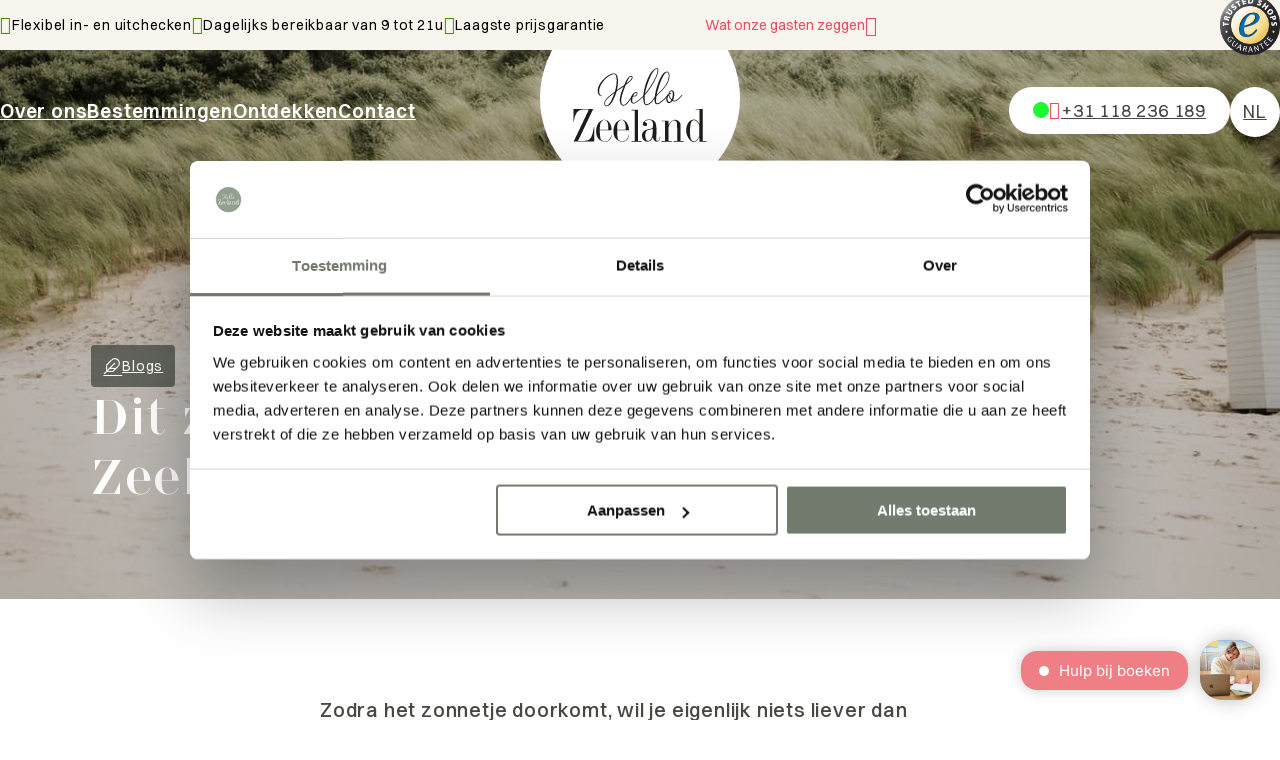

--- FILE ---
content_type: text/html; charset=UTF-8
request_url: https://www.hellozeeland.com/nl/ontdekken/blogs/strandpaviljoens-zeeland/
body_size: 24541
content:
<!doctype html>
<html lang="nl-NL">
<head>
  <script src="https://assets.ivydigitalmarketing.nl/ivytag.js"></script>
  <meta charset="utf-8">
<script type="text/javascript">
/* <![CDATA[ */
var gform;gform||(document.addEventListener("gform_main_scripts_loaded",function(){gform.scriptsLoaded=!0}),document.addEventListener("gform/theme/scripts_loaded",function(){gform.themeScriptsLoaded=!0}),window.addEventListener("DOMContentLoaded",function(){gform.domLoaded=!0}),gform={domLoaded:!1,scriptsLoaded:!1,themeScriptsLoaded:!1,isFormEditor:()=>"function"==typeof InitializeEditor,callIfLoaded:function(o){return!(!gform.domLoaded||!gform.scriptsLoaded||!gform.themeScriptsLoaded&&!gform.isFormEditor()||(gform.isFormEditor()&&console.warn("The use of gform.initializeOnLoaded() is deprecated in the form editor context and will be removed in Gravity Forms 3.1."),o(),0))},initializeOnLoaded:function(o){gform.callIfLoaded(o)||(document.addEventListener("gform_main_scripts_loaded",()=>{gform.scriptsLoaded=!0,gform.callIfLoaded(o)}),document.addEventListener("gform/theme/scripts_loaded",()=>{gform.themeScriptsLoaded=!0,gform.callIfLoaded(o)}),window.addEventListener("DOMContentLoaded",()=>{gform.domLoaded=!0,gform.callIfLoaded(o)}))},hooks:{action:{},filter:{}},addAction:function(o,r,e,t){gform.addHook("action",o,r,e,t)},addFilter:function(o,r,e,t){gform.addHook("filter",o,r,e,t)},doAction:function(o){gform.doHook("action",o,arguments)},applyFilters:function(o){return gform.doHook("filter",o,arguments)},removeAction:function(o,r){gform.removeHook("action",o,r)},removeFilter:function(o,r,e){gform.removeHook("filter",o,r,e)},addHook:function(o,r,e,t,n){null==gform.hooks[o][r]&&(gform.hooks[o][r]=[]);var d=gform.hooks[o][r];null==n&&(n=r+"_"+d.length),gform.hooks[o][r].push({tag:n,callable:e,priority:t=null==t?10:t})},doHook:function(r,o,e){var t;if(e=Array.prototype.slice.call(e,1),null!=gform.hooks[r][o]&&((o=gform.hooks[r][o]).sort(function(o,r){return o.priority-r.priority}),o.forEach(function(o){"function"!=typeof(t=o.callable)&&(t=window[t]),"action"==r?t.apply(null,e):e[0]=t.apply(null,e)})),"filter"==r)return e[0]},removeHook:function(o,r,t,n){var e;null!=gform.hooks[o][r]&&(e=(e=gform.hooks[o][r]).filter(function(o,r,e){return!!(null!=n&&n!=o.tag||null!=t&&t!=o.priority)}),gform.hooks[o][r]=e)}});
/* ]]> */
</script>

  <meta http-equiv="x-ua-compatible" content="ie=edge">
  <meta name="viewport" content="width=device-width, initial-scale=1, shrink-to-fit=no">
  <meta name="format-detection" content="telephone=no">

  <link rel="apple-touch-icon" sizes="180x180" href="https://www.hellozeeland.com/app/themes/project_theme/dist/images/apple-touch-icon_69331dc3.png">
  <link rel="icon" type="image/png" sizes="64x64" href="https://www.hellozeeland.com/app/themes/project_theme/dist/images/favicon_40d6ae41.png">

  <meta name='robots' content='index, follow, max-image-preview:large, max-snippet:-1, max-video-preview:-1' />
	<style>img:is([sizes="auto" i], [sizes^="auto," i]) { contain-intrinsic-size: 3000px 1500px }</style>
	
	<!-- This site is optimized with the Yoast SEO Premium plugin v26.3 (Yoast SEO v26.8) - https://yoast.com/product/yoast-seo-premium-wordpress/ -->
	<title>Dit zijn de fijnste strandpaviljoens in Zeeland - Hello Zeeland</title>
	<link rel="canonical" href="https://www.hellozeeland.com/nl/ontdekken/blogs/strandpaviljoens-zeeland/" />
	<meta property="og:locale" content="nl_NL" />
	<meta property="og:type" content="article" />
	<meta property="og:title" content="Dit zijn de fijnste strandpaviljoens in Zeeland" />
	<meta property="og:url" content="https://www.hellozeeland.com/nl/ontdekken/blogs/strandpaviljoens-zeeland/" />
	<meta property="og:site_name" content="Hello Zeeland" />
	<meta property="article:publisher" content="https://www.facebook.com/hellozeeland" />
	<meta property="article:modified_time" content="2024-03-30T10:33:06+00:00" />
	<meta property="og:image" content="https://www.hellozeeland.com/app/uploads/2023/08/HelloZeeland-Groede-Bewerkt-35.jpg" />
	<meta property="og:image:width" content="1350" />
	<meta property="og:image:height" content="900" />
	<meta property="og:image:type" content="image/jpeg" />
	<meta name="twitter:card" content="summary_large_image" />
	<meta name="twitter:label1" content="Geschatte leestijd" />
	<meta name="twitter:data1" content="8 minuten" />
	<script type="application/ld+json" class="yoast-schema-graph">{"@context":"https://schema.org","@graph":[{"@type":"WebPage","@id":"https://www.hellozeeland.com/nl/ontdekken/blogs/strandpaviljoens-zeeland/","url":"https://www.hellozeeland.com/nl/ontdekken/blogs/strandpaviljoens-zeeland/","name":"Dit zijn de fijnste strandpaviljoens in Zeeland - Hello Zeeland","isPartOf":{"@id":"https://www.hellozeeland.com/nl/#website"},"primaryImageOfPage":{"@id":"https://www.hellozeeland.com/nl/ontdekken/blogs/strandpaviljoens-zeeland/#primaryimage"},"image":{"@id":"https://www.hellozeeland.com/nl/ontdekken/blogs/strandpaviljoens-zeeland/#primaryimage"},"thumbnailUrl":"/app/uploads/2023/08/HelloZeeland-Groede-Bewerkt-35.jpg","datePublished":"2023-08-01T12:39:55+00:00","dateModified":"2024-03-30T10:33:06+00:00","breadcrumb":{"@id":"https://www.hellozeeland.com/nl/ontdekken/blogs/strandpaviljoens-zeeland/#breadcrumb"},"inLanguage":"nl-NL","potentialAction":[{"@type":"ReadAction","target":["https://www.hellozeeland.com/nl/ontdekken/blogs/strandpaviljoens-zeeland/"]}]},{"@type":"ImageObject","inLanguage":"nl-NL","@id":"https://www.hellozeeland.com/nl/ontdekken/blogs/strandpaviljoens-zeeland/#primaryimage","url":"/app/uploads/2023/08/HelloZeeland-Groede-Bewerkt-35.jpg","contentUrl":"/app/uploads/2023/08/HelloZeeland-Groede-Bewerkt-35.jpg","width":1350,"height":900,"caption":"Strandhuisjes Groede"},{"@type":"BreadcrumbList","@id":"https://www.hellozeeland.com/nl/ontdekken/blogs/strandpaviljoens-zeeland/#breadcrumb","itemListElement":[{"@type":"ListItem","position":1,"name":"Home","item":"https://www.hellozeeland.com/nl/"},{"@type":"ListItem","position":2,"name":"Dit zijn de fijnste strandpaviljoens in Zeeland"}]},{"@type":"WebSite","@id":"https://www.hellozeeland.com/nl/#website","url":"https://www.hellozeeland.com/nl/","name":"Hello Zeeland","description":"","potentialAction":[{"@type":"SearchAction","target":{"@type":"EntryPoint","urlTemplate":"https://www.hellozeeland.com/nl/?s={search_term_string}"},"query-input":{"@type":"PropertyValueSpecification","valueRequired":true,"valueName":"search_term_string"}}],"inLanguage":"nl-NL"}]}</script>
	<!-- / Yoast SEO Premium plugin. -->


<link rel='dns-prefetch' href='//www.google.com' />
<link rel="stylesheet" href="/app/plugins/wp-media-folder/assets/css/display-gallery/magnific-popup.css?ver=0.9.9"><link rel="stylesheet" href="/app/plugins/wp-media-folder/assets/css/display-gallery/style-display-gallery.css?ver=6.1.9"><link rel="stylesheet" href="/app/plugins/wp-media-folder/assets/js/slick/slick.css?ver=6.1.9"><link rel="stylesheet" href="/app/plugins/wp-media-folder/assets/js/slick/slick-theme.css?ver=6.1.9"><style id='global-styles-inline-css' type='text/css'>
:root{--wp--preset--aspect-ratio--square: 1;--wp--preset--aspect-ratio--4-3: 4/3;--wp--preset--aspect-ratio--3-4: 3/4;--wp--preset--aspect-ratio--3-2: 3/2;--wp--preset--aspect-ratio--2-3: 2/3;--wp--preset--aspect-ratio--16-9: 16/9;--wp--preset--aspect-ratio--9-16: 9/16;--wp--preset--color--black: #000000;--wp--preset--color--cyan-bluish-gray: #abb8c3;--wp--preset--color--white: #ffffff;--wp--preset--color--pale-pink: #f78da7;--wp--preset--color--vivid-red: #cf2e2e;--wp--preset--color--luminous-vivid-orange: #ff6900;--wp--preset--color--luminous-vivid-amber: #fcb900;--wp--preset--color--light-green-cyan: #7bdcb5;--wp--preset--color--vivid-green-cyan: #00d084;--wp--preset--color--pale-cyan-blue: #8ed1fc;--wp--preset--color--vivid-cyan-blue: #0693e3;--wp--preset--color--vivid-purple: #9b51e0;--wp--preset--gradient--vivid-cyan-blue-to-vivid-purple: linear-gradient(135deg,rgba(6,147,227,1) 0%,rgb(155,81,224) 100%);--wp--preset--gradient--light-green-cyan-to-vivid-green-cyan: linear-gradient(135deg,rgb(122,220,180) 0%,rgb(0,208,130) 100%);--wp--preset--gradient--luminous-vivid-amber-to-luminous-vivid-orange: linear-gradient(135deg,rgba(252,185,0,1) 0%,rgba(255,105,0,1) 100%);--wp--preset--gradient--luminous-vivid-orange-to-vivid-red: linear-gradient(135deg,rgba(255,105,0,1) 0%,rgb(207,46,46) 100%);--wp--preset--gradient--very-light-gray-to-cyan-bluish-gray: linear-gradient(135deg,rgb(238,238,238) 0%,rgb(169,184,195) 100%);--wp--preset--gradient--cool-to-warm-spectrum: linear-gradient(135deg,rgb(74,234,220) 0%,rgb(151,120,209) 20%,rgb(207,42,186) 40%,rgb(238,44,130) 60%,rgb(251,105,98) 80%,rgb(254,248,76) 100%);--wp--preset--gradient--blush-light-purple: linear-gradient(135deg,rgb(255,206,236) 0%,rgb(152,150,240) 100%);--wp--preset--gradient--blush-bordeaux: linear-gradient(135deg,rgb(254,205,165) 0%,rgb(254,45,45) 50%,rgb(107,0,62) 100%);--wp--preset--gradient--luminous-dusk: linear-gradient(135deg,rgb(255,203,112) 0%,rgb(199,81,192) 50%,rgb(65,88,208) 100%);--wp--preset--gradient--pale-ocean: linear-gradient(135deg,rgb(255,245,203) 0%,rgb(182,227,212) 50%,rgb(51,167,181) 100%);--wp--preset--gradient--electric-grass: linear-gradient(135deg,rgb(202,248,128) 0%,rgb(113,206,126) 100%);--wp--preset--gradient--midnight: linear-gradient(135deg,rgb(2,3,129) 0%,rgb(40,116,252) 100%);--wp--preset--font-size--small: 13px;--wp--preset--font-size--medium: 20px;--wp--preset--font-size--large: 36px;--wp--preset--font-size--x-large: 42px;--wp--preset--spacing--20: 0.44rem;--wp--preset--spacing--30: 0.67rem;--wp--preset--spacing--40: 1rem;--wp--preset--spacing--50: 1.5rem;--wp--preset--spacing--60: 2.25rem;--wp--preset--spacing--70: 3.38rem;--wp--preset--spacing--80: 5.06rem;--wp--preset--shadow--natural: 6px 6px 9px rgba(0, 0, 0, 0.2);--wp--preset--shadow--deep: 12px 12px 50px rgba(0, 0, 0, 0.4);--wp--preset--shadow--sharp: 6px 6px 0px rgba(0, 0, 0, 0.2);--wp--preset--shadow--outlined: 6px 6px 0px -3px rgba(255, 255, 255, 1), 6px 6px rgba(0, 0, 0, 1);--wp--preset--shadow--crisp: 6px 6px 0px rgba(0, 0, 0, 1);}:where(body) { margin: 0; }.wp-site-blocks > .alignleft { float: left; margin-right: 2em; }.wp-site-blocks > .alignright { float: right; margin-left: 2em; }.wp-site-blocks > .aligncenter { justify-content: center; margin-left: auto; margin-right: auto; }:where(.is-layout-flex){gap: 0.5em;}:where(.is-layout-grid){gap: 0.5em;}.is-layout-flow > .alignleft{float: left;margin-inline-start: 0;margin-inline-end: 2em;}.is-layout-flow > .alignright{float: right;margin-inline-start: 2em;margin-inline-end: 0;}.is-layout-flow > .aligncenter{margin-left: auto !important;margin-right: auto !important;}.is-layout-constrained > .alignleft{float: left;margin-inline-start: 0;margin-inline-end: 2em;}.is-layout-constrained > .alignright{float: right;margin-inline-start: 2em;margin-inline-end: 0;}.is-layout-constrained > .aligncenter{margin-left: auto !important;margin-right: auto !important;}.is-layout-constrained > :where(:not(.alignleft):not(.alignright):not(.alignfull)){margin-left: auto !important;margin-right: auto !important;}body .is-layout-flex{display: flex;}.is-layout-flex{flex-wrap: wrap;align-items: center;}.is-layout-flex > :is(*, div){margin: 0;}body .is-layout-grid{display: grid;}.is-layout-grid > :is(*, div){margin: 0;}body{padding-top: 0px;padding-right: 0px;padding-bottom: 0px;padding-left: 0px;}a:where(:not(.wp-element-button)){text-decoration: underline;}:root :where(.wp-element-button, .wp-block-button__link){background-color: #32373c;border-width: 0;color: #fff;font-family: inherit;font-size: inherit;line-height: inherit;padding: calc(0.667em + 2px) calc(1.333em + 2px);text-decoration: none;}.has-black-color{color: var(--wp--preset--color--black) !important;}.has-cyan-bluish-gray-color{color: var(--wp--preset--color--cyan-bluish-gray) !important;}.has-white-color{color: var(--wp--preset--color--white) !important;}.has-pale-pink-color{color: var(--wp--preset--color--pale-pink) !important;}.has-vivid-red-color{color: var(--wp--preset--color--vivid-red) !important;}.has-luminous-vivid-orange-color{color: var(--wp--preset--color--luminous-vivid-orange) !important;}.has-luminous-vivid-amber-color{color: var(--wp--preset--color--luminous-vivid-amber) !important;}.has-light-green-cyan-color{color: var(--wp--preset--color--light-green-cyan) !important;}.has-vivid-green-cyan-color{color: var(--wp--preset--color--vivid-green-cyan) !important;}.has-pale-cyan-blue-color{color: var(--wp--preset--color--pale-cyan-blue) !important;}.has-vivid-cyan-blue-color{color: var(--wp--preset--color--vivid-cyan-blue) !important;}.has-vivid-purple-color{color: var(--wp--preset--color--vivid-purple) !important;}.has-black-background-color{background-color: var(--wp--preset--color--black) !important;}.has-cyan-bluish-gray-background-color{background-color: var(--wp--preset--color--cyan-bluish-gray) !important;}.has-white-background-color{background-color: var(--wp--preset--color--white) !important;}.has-pale-pink-background-color{background-color: var(--wp--preset--color--pale-pink) !important;}.has-vivid-red-background-color{background-color: var(--wp--preset--color--vivid-red) !important;}.has-luminous-vivid-orange-background-color{background-color: var(--wp--preset--color--luminous-vivid-orange) !important;}.has-luminous-vivid-amber-background-color{background-color: var(--wp--preset--color--luminous-vivid-amber) !important;}.has-light-green-cyan-background-color{background-color: var(--wp--preset--color--light-green-cyan) !important;}.has-vivid-green-cyan-background-color{background-color: var(--wp--preset--color--vivid-green-cyan) !important;}.has-pale-cyan-blue-background-color{background-color: var(--wp--preset--color--pale-cyan-blue) !important;}.has-vivid-cyan-blue-background-color{background-color: var(--wp--preset--color--vivid-cyan-blue) !important;}.has-vivid-purple-background-color{background-color: var(--wp--preset--color--vivid-purple) !important;}.has-black-border-color{border-color: var(--wp--preset--color--black) !important;}.has-cyan-bluish-gray-border-color{border-color: var(--wp--preset--color--cyan-bluish-gray) !important;}.has-white-border-color{border-color: var(--wp--preset--color--white) !important;}.has-pale-pink-border-color{border-color: var(--wp--preset--color--pale-pink) !important;}.has-vivid-red-border-color{border-color: var(--wp--preset--color--vivid-red) !important;}.has-luminous-vivid-orange-border-color{border-color: var(--wp--preset--color--luminous-vivid-orange) !important;}.has-luminous-vivid-amber-border-color{border-color: var(--wp--preset--color--luminous-vivid-amber) !important;}.has-light-green-cyan-border-color{border-color: var(--wp--preset--color--light-green-cyan) !important;}.has-vivid-green-cyan-border-color{border-color: var(--wp--preset--color--vivid-green-cyan) !important;}.has-pale-cyan-blue-border-color{border-color: var(--wp--preset--color--pale-cyan-blue) !important;}.has-vivid-cyan-blue-border-color{border-color: var(--wp--preset--color--vivid-cyan-blue) !important;}.has-vivid-purple-border-color{border-color: var(--wp--preset--color--vivid-purple) !important;}.has-vivid-cyan-blue-to-vivid-purple-gradient-background{background: var(--wp--preset--gradient--vivid-cyan-blue-to-vivid-purple) !important;}.has-light-green-cyan-to-vivid-green-cyan-gradient-background{background: var(--wp--preset--gradient--light-green-cyan-to-vivid-green-cyan) !important;}.has-luminous-vivid-amber-to-luminous-vivid-orange-gradient-background{background: var(--wp--preset--gradient--luminous-vivid-amber-to-luminous-vivid-orange) !important;}.has-luminous-vivid-orange-to-vivid-red-gradient-background{background: var(--wp--preset--gradient--luminous-vivid-orange-to-vivid-red) !important;}.has-very-light-gray-to-cyan-bluish-gray-gradient-background{background: var(--wp--preset--gradient--very-light-gray-to-cyan-bluish-gray) !important;}.has-cool-to-warm-spectrum-gradient-background{background: var(--wp--preset--gradient--cool-to-warm-spectrum) !important;}.has-blush-light-purple-gradient-background{background: var(--wp--preset--gradient--blush-light-purple) !important;}.has-blush-bordeaux-gradient-background{background: var(--wp--preset--gradient--blush-bordeaux) !important;}.has-luminous-dusk-gradient-background{background: var(--wp--preset--gradient--luminous-dusk) !important;}.has-pale-ocean-gradient-background{background: var(--wp--preset--gradient--pale-ocean) !important;}.has-electric-grass-gradient-background{background: var(--wp--preset--gradient--electric-grass) !important;}.has-midnight-gradient-background{background: var(--wp--preset--gradient--midnight) !important;}.has-small-font-size{font-size: var(--wp--preset--font-size--small) !important;}.has-medium-font-size{font-size: var(--wp--preset--font-size--medium) !important;}.has-large-font-size{font-size: var(--wp--preset--font-size--large) !important;}.has-x-large-font-size{font-size: var(--wp--preset--font-size--x-large) !important;}
:where(.wp-block-post-template.is-layout-flex){gap: 1.25em;}:where(.wp-block-post-template.is-layout-grid){gap: 1.25em;}
:where(.wp-block-columns.is-layout-flex){gap: 2em;}:where(.wp-block-columns.is-layout-grid){gap: 2em;}
:root :where(.wp-block-pullquote){font-size: 1.5em;line-height: 1.6;}
</style>
<link rel="stylesheet" href="/app/plugins/sitepress-multilingual-cms/templates/language-switchers/menu-item/style.min.css?ver=1"><link rel="stylesheet" href="/app/themes/project_theme/dist/local-fonts/styles/local-fonts.css"><link rel="stylesheet" href="/app/themes/project_theme/dist/styles/main_42a27bdf48b6afe51c1d.css"><link rel="stylesheet" href="/themes/hellozeeland/assets/build-widget/widget.css"><script type="text/javascript" id="wpml-cookie-js-extra">
/* <![CDATA[ */
var wpml_cookies = {"wp-wpml_current_language":{"value":"nl","expires":1,"path":"\/"}};
var wpml_cookies = {"wp-wpml_current_language":{"value":"nl","expires":1,"path":"\/"}};
/* ]]> */
</script>
<script src="/app/plugins/sitepress-multilingual-cms/res/js/cookies/language-cookie.js?ver=486900" defer data-wp-strategy="defer"></script><script src="/wp/wp-includes/js/jquery/jquery.min.js?ver=3.7.1"></script><script src="/wp/wp-includes/js/jquery/jquery-migrate.min.js?ver=3.4.1"></script><meta name="generator" content="WPML ver:4.8.6 stt:37,1,3;" />

</head>
<body class="wp-singular news-template-default single single-news postid-2702 wp-theme-project_themeresources strandpaviljoens-zeeland app-data index-data singular-data single-data single-news-data single-news-strandpaviljoens-zeeland-data">
<ivy-marketing container-id="GTM-PBTB4Z2"></ivy-marketing>

<header class="header-mobile" aria-label="Mobiele navigatieheader">
  <section id="jsMobileNavigationModal" class="mobile-navigation-modal ">
  <figure class="background background--top-right">
      <img src="https://www.hellozeeland.com/app/themes/project_theme/dist/images/backgrounds/background_615ab118.svg" alt="" class="background__image"/>
  </figure>
  <figure class="background background--bottom-right">
      <img src="https://www.hellozeeland.com/app/themes/project_theme/dist/images/backgrounds/background_615ab118.svg" alt="" class="background__image"/>
  </figure>
  <div class="mobile-navigation-modal__header">
    <div class="mobile-navigation-modal__brand">
      <a class="brand  brand--in-header " href="https://www.hellozeeland.com/nl/">
  <figure class="brand__image">
    <img src="https://www.hellozeeland.com/app/themes/project_theme/dist/images/logos/logo--no-circle_9c9f3f28.svg" alt="Hello Zeeland"/>
  </figure>
</a>
    </div>
    <nav class="jsLanguageNavigation language-navigation  mobile-navigation-modal__lang " aria-label="Taal navigatie">
    <div class="menu-taal-navigatie-container"><ul id="menu-taal-navigatie" class="language-navigation__menu"><li id="menu-item-wpml-ls-26-nl" class="menu-item wpml-ls-slot-26 wpml-ls-item wpml-ls-item-nl wpml-ls-current-language wpml-ls-menu-item wpml-ls-first-item menu-item-type-wpml_ls_menu_item menu-item-object-wpml_ls_menu_item menu-item-has-children menu-item-wpml-ls-26-nl"><a href="https://www.hellozeeland.com/nl/ontdekken/blogs/strandpaviljoens-zeeland/" role="menuitem"><span class="wpml-ls-native" lang="nl">NL</span></a>
<ul class="sub-menu">
	<li id="menu-item-wpml-ls-26-de" class="menu-item wpml-ls-slot-26 wpml-ls-item wpml-ls-item-de wpml-ls-menu-item menu-item-type-wpml_ls_menu_item menu-item-object-wpml_ls_menu_item menu-item-wpml-ls-26-de"><a href="https://www.hellozeeland.com/de/entdecken/blogs/das-sind-die-schoensten-strandpavillons-in-zeeland/" title="Overschakelen naar DE(DE)" aria-label="Overschakelen naar DE(DE)" role="menuitem"><span class="wpml-ls-native" lang="de">DE</span></a></li>
	<li id="menu-item-wpml-ls-26-en" class="menu-item wpml-ls-slot-26 wpml-ls-item wpml-ls-item-en wpml-ls-menu-item wpml-ls-last-item menu-item-type-wpml_ls_menu_item menu-item-object-wpml_ls_menu_item menu-item-wpml-ls-26-en"><a href="https://www.hellozeeland.com/en/discover/blogs/these-are-the-best-beach-pavilions-in-zeeland/" title="Overschakelen naar EN(EN)" aria-label="Overschakelen naar EN(EN)" role="menuitem"><span class="wpml-ls-native" lang="en">EN</span></a></li>
</ul>
</li>
</ul></div>
  </nav>
  </div>

  <button id="jsMobileNavigationModalBack" class="mobile-navigation-modal__back" aria-label="Niveau terug"></button>

  <nav class="mobile-navigation-modal__content" aria-label="Mobiele hoofdnavigatie">

    <div id="jsMobileNavigationModalFirstLevel" class="mobile-navigation-modal__level mobile-navigation-modal__level--first">
      <div class="mobile-navigation ">
    <ul id="menu-mobiele-overlay-navigatie" class="mobile-navigation__menu"><li id="menu-item-1220" class="menu-item menu-item-type-post_type menu-item-object-page menu-item-home menu-item-1220"><a href="https://www.hellozeeland.com/nl/">Home</a></li>
<li id="menu-item-1222" class="menu-item menu-item-type-post_type menu-item-object-page menu-item-1222"><a href="https://www.hellozeeland.com/nl/over-ons/">Over ons</a></li>
<li id="menu-item-7625" class="menu-item menu-item-type-post_type menu-item-object-page menu-item-7625"><a href="https://www.hellozeeland.com/nl/ontdekken/">Zeeland ontdekken</a></li>
<li id="menu-item-11333" class="menu-item menu-item-type-custom menu-item-object-custom menu-item-11333"><a href="https://www.hellozeeland.com/nl/accommodaties">Vakantie boeken</a></li>
<li id="menu-item-4864" class="menu-item menu-item-type-post_type menu-item-object-page menu-item-4864"><a href="https://www.hellozeeland.com/nl/contact/">Contact</a></li>
</ul>
  </div>

              <a href="https://www.hellozeeland.com/nl/accommodaties/" target="" class="usp  mobile-navigation-modal__usp ">
    Ultieme flexibiliteit: gratis annuleren tot 14 dagen aankomst
  </a>

          </div>
    <div id="jsMobileNavigationModalSecondLevel" class="mobile-navigation-modal__level mobile-navigation-modal__level--second">
      <div class="region-navigation-mobile  mobile-navigation-modal__regions ">
    <div class="region-navigation-mobile__wrapper">
      <div class="region-navigation-mobile__buttons">
                  <button data-region="799" class="jsRegionNavButton region-navigation-mobile__button">
            Breskens
          </button>
                  <button data-region="803" class="jsRegionNavButton region-navigation-mobile__button">
            Domburg
          </button>
                  <button data-region="2134" class="jsRegionNavButton region-navigation-mobile__button">
            Oostkapelle
          </button>
                  <button data-region="2136" class="jsRegionNavButton region-navigation-mobile__button">
            Westkapelle
          </button>
                  <button data-region="8792" class="jsRegionNavButton region-navigation-mobile__button">
            Ossenisse
          </button>
              </div>
              <a href="https://www.hellozeeland.com/nl/ontdekken/regios/" target=""
     class="arrow-link  region-navigation-mobile__archive "
  >
    Alle regio&#039;s en dorpen
  </a>
          </div>
  </div>
    </div>
    <div id="jsMobileNavigationModalThirdLevel" class="mobile-navigation-modal__level mobile-navigation-modal__level--third">
      <div class="region-types  mobile-navigation-modal__region-details ">
                <div data-region="799" class="jsNavigationModalRegionTypes region-types__region">
                  <span class="region-types__title">
            Breskens
          </span>
        
        <div class="tags-grid  tags-grid--mobile-nav ">
    
          <a href="https://www.hellozeeland.com/nl/accommodaties?areas=Breskens" target="" class="tags-grid__title tags-grid__title--link">
        Accommodaties
      </a>
    
    <div class="tags-grid__grid">
                        <a href="http://www.hellozeeland.com/nl/accommodaties?areas=Breskens" target=""
     class="tag  tags-grid__tag ">
    Vakantiehuizen 
  </a>
                                <a href="https://www.hellozeeland.com/nl/accommodaties?areas=Breskens" target=""
     class="tag  tags-grid__tag ">
    Appartementen
  </a>
                  </div>
  </div>
        <div class="tags-grid  tags-grid--mobile-nav ">
    
          <a href="https://www.hellozeeland.com/nl/ontdekken/activiteiten/" target="" class="tags-grid__title tags-grid__title--link">
        Activiteiten
      </a>
    
    <div class="tags-grid__grid">
                        <a href="https://www.hellozeeland.com/nl/blog/4x-fijne-hotspots-voor-ontbijt-in-zeeuws-vlaanderen/" target=""
     class="tag  tags-grid__tag ">
    Hotspots voor ontbijt
  </a>
                                <a href="https://www.hellozeeland.com/nl/activiteit/wat-te-doen-in-west-zeeuws-vlaanderen-met-het-gezin/" target=""
     class="tag  tags-grid__tag ">
    Met het gezin
  </a>
                                <a href="https://www.hellozeeland.com/nl/activiteit/fietsen-in-west-zeeuws-vlaanderen/" target=""
     class="tag  tags-grid__tag ">
    Fietsen 
  </a>
                                <a href="https://www.hellozeeland.com/nl/ontdekken/blogs/10-x-hotspots-in-breskens-centrum/" target=""
     class="tag  tags-grid__tag ">
    10x hotspots Breskens
  </a>
                  </div>
  </div>

                  <a href="https://www.hellozeeland.com/nl/ontdekken/regios/breskens/" target=""
     class="arrow-link  region-types__link "
  >
    Lees meer over Breskens
  </a>
              </div>
                <div data-region="803" class="jsNavigationModalRegionTypes region-types__region">
                  <span class="region-types__title">
            Domburg
          </span>
        
        <div class="tags-grid  tags-grid--mobile-nav ">
    
          <a href="https://www.hellozeeland.com/nl/accommodaties?areas=Domburg" target="" class="tags-grid__title tags-grid__title--link">
        Accommodaties
      </a>
    
    <div class="tags-grid__grid">
                        <a href="https://www.hellozeeland.com/nl/accommodaties?areas=Domburg" target=""
     class="tag  tags-grid__tag ">
    Vakantiehuizen 
  </a>
                                <a href="https://www.hellozeeland.com/nl/accommodaties?areas=Domburg" target=""
     class="tag  tags-grid__tag ">
    Studios
  </a>
                                <a href="https://www.hellozeeland.com/nl/accommodaties?areas=Domburg" target=""
     class="tag  tags-grid__tag ">
    Appartementen
  </a>
                  </div>
  </div>
        <div class="tags-grid  tags-grid--mobile-nav ">
    
          <a href="https://www.hellozeeland.com/nl/ontdekken/activiteiten/" target="" class="tags-grid__title tags-grid__title--link">
        Activiteiten
      </a>
    
    <div class="tags-grid__grid">
                        <a href="https://www.hellozeeland.com/nl/activiteit/parelroute-domburg/" target=""
     class="tag  tags-grid__tag ">
    Wandelen: ontdek de Parelroute
  </a>
                                <a href="https://www.hellozeeland.com/nl/blog/top-4-adresjes-in-domburg-centrum/" target=""
     class="tag  tags-grid__tag ">
    Uit eten
  </a>
                  </div>
  </div>

                  <a href="https://www.hellozeeland.com/nl/ontdekken/regios/domburg/" target=""
     class="arrow-link  region-types__link "
  >
    Lees meer over Domburg
  </a>
              </div>
                <div data-region="2134" class="jsNavigationModalRegionTypes region-types__region">
                  <span class="region-types__title">
            Oostkapelle
          </span>
        
        <div class="tags-grid  tags-grid--mobile-nav ">
    
          <a href="https://www.hellozeeland.com/nl/accommodaties?areas=Oostkapelle" target="" class="tags-grid__title tags-grid__title--link">
        Accommodaties 
      </a>
    
    <div class="tags-grid__grid">
                        <a href="https://www.hellozeeland.com/nl/accommodaties?areas=Oostkapelle" target=""
     class="tag  tags-grid__tag ">
    Vakantiehuizen 
  </a>
                                <a href="https://www.hellozeeland.com/nl/accommodaties?areas=Oostkapelle" target=""
     class="tag  tags-grid__tag ">
    Appartementen
  </a>
                  </div>
  </div>
        <div class="tags-grid  tags-grid--mobile-nav ">
    
          <a href="https://www.hellozeeland.com/nl/ontdekken/activiteiten/" target="" class="tags-grid__title tags-grid__title--link">
        Activiteiten
      </a>
    
    <div class="tags-grid__grid">
                        <a href="https://www.hellozeeland.com/nl/activiteit/5x-tips-voor-een-vakantie-in-oostkapelle-met-kinderen/" target=""
     class="tag  tags-grid__tag ">
    Oostkapelle met kinderen
  </a>
                                <a href="https://www.hellozeeland.com/nl/activiteit/fietsen-en-wandelen-in-oostkapelle/" target=""
     class="tag  tags-grid__tag ">
    Fietsen en wandelen
  </a>
                  </div>
  </div>

                  <a href="https://www.hellozeeland.com/nl/ontdekken/regios/oostkapelle/" target=""
     class="arrow-link  region-types__link "
  >
    Lees meer over Oostkapelle
  </a>
              </div>
                <div data-region="2136" class="jsNavigationModalRegionTypes region-types__region">
                  <span class="region-types__title">
            Westkapelle
          </span>
        
        <div class="tags-grid  tags-grid--mobile-nav ">
    
          <a href="https://www.hellozeeland.com/nl/accommodaties?areas=Westkapelle" target="" class="tags-grid__title tags-grid__title--link">
        Accommodaties 
      </a>
    
    <div class="tags-grid__grid">
                        <a href="https://www.hellozeeland.com/nl/accommodaties?areas=Westkapelle" target=""
     class="tag  tags-grid__tag ">
    Vakantiehuizen 
  </a>
                  </div>
  </div>
        <div class="tags-grid  tags-grid--mobile-nav ">
    
          <a href="https://www.hellozeeland.com/nl/ontdekken/activiteiten/" target="" class="tags-grid__title tags-grid__title--link">
        Activiteiten
      </a>
    
    <div class="tags-grid__grid">
                        <a href="https://www.hellozeeland.com/nl/ontdekken/activiteiten/wat-te-doen-in-zoutelande-en-westkapelle-3-originele-tips-en-activiteiten/" target=""
     class="tag  tags-grid__tag ">
    Leuke tips voor Westkapelle
  </a>
                  </div>
  </div>

                  <a href="https://www.hellozeeland.com/nl/ontdekken/regios/westkapelle/" target=""
     class="arrow-link  region-types__link "
  >
    Lees meer over Westkapelle
  </a>
              </div>
                <div data-region="8792" class="jsNavigationModalRegionTypes region-types__region">
                  <span class="region-types__title">
            Ossenisse
          </span>
        
        <div class="tags-grid  tags-grid--mobile-nav ">
    
          <a href="https://www.hellozeeland.com/nl/accommodaties?&amp;areas=Ossenisse" target="" class="tags-grid__title tags-grid__title--link">
        Accommodaties 
      </a>
    
    <div class="tags-grid__grid">
                        <a href="https://www.hellozeeland.com/nl/accommodaties?&amp;areas=Ossenisse" target=""
     class="tag  tags-grid__tag ">
    Vakantiehuizen
  </a>
                  </div>
  </div>
        <div class="tags-grid  tags-grid--mobile-nav ">
    
          <a href="https://www.hellozeeland.com/nl/ontdekken/activiteiten/" target="" class="tags-grid__title tags-grid__title--link">
        Activiteiten
      </a>
    
    <div class="tags-grid__grid">
                        <a href="https://www.hellozeeland.com/nl/ontdekken/blogs/de-4-mooiste-natuur-en-cultuurplekken-in-de-gemeente-hulst/" target=""
     class="tag  tags-grid__tag ">
    De 4 mooiste natuur- en cultuurplekken in de gemeente Hulst
  </a>
                  </div>
  </div>

                  <a href="https://www.hellozeeland.com/nl/ontdekken/regios/ossenisse/" target=""
     class="arrow-link  region-types__link "
  >
    Lees meer over Ossenisse
  </a>
              </div>
      </div>
    </div>
  </nav>
</section>

  <div class="header-mobile__bar">
    <nav id="jsBottomBarNavigation" class="bottombar-navigation" aria-label="Mobiele navigatie">
    <div id="jsBottomBarIndicator" class="bottombar-navigation__indicator"></div>
    <ul id="menu-mobiele-balk" class="bottombar-navigation__menu"><li id="menu-item-518" class="compass menu-item menu-item-type-post_type menu-item-object-page menu-item-518"><a href="https://www.hellozeeland.com/nl/ontdekken/">Ontdekken</a></li>
<li id="menu-item-5095" class="sun menu-item menu-item-type-custom menu-item-object-custom menu-item-5095"><a href="https://www.hellozeeland.com/nl/accommodaties">Vakantie boeken</a></li>
<li id="menu-item-520" class="menu menu-item menu-item-type-custom menu-item-object-custom menu-item-520"><a href="#">Menu</a></li>
</ul>
  </nav>
  </div>
</header>

<div id="smooth-wrapper" class="smooth-wrapper">
  <div id="smooth-content">
    <nav class="skip-to" aria-label="Direct-naar link">
  <a class="skip-to__link btn" href="#skip-to">Ga direct naar inhoud</a>
</nav>
    <div class="topbar " aria-label="Topbar">
  <div class="topbar__content">
    <div class="layout-container">
              <ul class="topbar__usps">
                      <li>Flexibel in- en uitchecken</li>
                      <li>Dagelijks bereikbaar van 9 tot 21u</li>
                      <li>Laagste prijsgarantie</li>
                  </ul>
                    <button class="topbar__toggle jsTopbarToggle" data-open="Sluiten" data-closed="Wat onze gasten zeggen">Wat onze gasten zeggen</button>
            <div class="topbar__reviews">
        <!-- TrustBox widget - Micro TrustScore -->
        <div class="trustpilot-widget" data-locale="nl-NL" data-template-id="5419b637fa0340045cd0c936" data-businessunit-id="5ecbc1c0d50110000192a7d4" data-style-height="20px" data-style-width="100%">
          <a href="https://nl.trustpilot.com/review/hellozeeland.com" target="_blank" rel="noopener">Trustpilot</a>
        </div>
        <!-- End TrustBox widget -->
        <div class="trusted-shops  trusted-shops--compact ">
    <figure class="trusted-shops__logo">
              <a href="https://www.trstd.com/nl-nl/company/hello_zeeland_b_v_/" target="" aria-label="Hello Zeeland Trusted Shops">
            <img src="https://www.hellozeeland.com/app/themes/project_theme/dist/images/reviews/logo-trusted-shops_f3fe3ac9.png" alt="Trusted shops logo"/>
              </a>
          </figure>
    <div class="trusted-shops__content">
              <h3 class="trusted-shops__title">Kopers&shy;bescherming</h3>
            <div class="trusted-shops__rating stars" style="--stars: 4.4;" title="Score: 4.4 van 5"></div>
      <div class="trusted-shops__text">
                  <span>Uitstekend</span>
                <span><strong>4.4</strong> / 5</span>
      </div>
    </div>
  </div>
      </div>
    </div>
  </div>
  <div class="topbar__inner">
    <div class="layout-container">
      <div class="topbar__col">
                  <h2 class="topbar__title">Wat zeggen onze gasten?</h2>
                          <div class="topbar__text"><p>Benieuwd wat anderen van hun vakantie vonden? Lees mee!</p>
</div>
                <div class="topbar__trusted-shops">
          <div class="trusted-shops ">
    <figure class="trusted-shops__logo">
              <a href="https://www.trstd.com/nl-nl/company/hello_zeeland_b_v_/" target="" aria-label="Hello Zeeland Trusted Shops">
            <img src="https://www.hellozeeland.com/app/themes/project_theme/dist/images/reviews/logo-trusted-shops_f3fe3ac9.png" alt="Trusted shops logo"/>
              </a>
          </figure>
    <div class="trusted-shops__content">
              <h3 class="trusted-shops__title">Kopers&shy;bescherming</h3>
            <div class="trusted-shops__rating stars" style="--stars: 4.4;" title="Score: 4.4 van 5"></div>
      <div class="trusted-shops__text">
                  <span>Uitstekend</span>
                <span><strong>4.4</strong> / 5</span>
      </div>
    </div>
  </div>
        </div>
      </div>
      <div class="topbar__col">
        <!-- TrustBox widget - Slider -->
        <div class="trustpilot-widget" data-locale="nl-NL" data-template-id="54ad5defc6454f065c28af8b" data-businessunit-id="5ecbc1c0d50110000192a7d4" data-style-height="240px" data-style-width="100%" data-stars="3,4,5" data-review-languages="nl">
          <a href="https://nl.trustpilot.com/review/hellozeeland.com" target="_blank" rel="noopener">Trustpilot</a>
        </div>
        <!-- End TrustBox widget -->
      </div>
      <div class="topbar__col topbar__col--full">
        <button class="topbar__close button button--diap jsTopbarClose">Sluiten</button>
      </div>
    </div>
  </div>
  <div class="topbar__background"></div>
</div>

    <header class="header" aria-label="Navigatieheader">
  <div class="header__main layout-container">
    <div class="header__navigation">
      <nav class="primary-navigation  primary-navigation--diap " aria-label="Hoofdnavigatie">
    <div class="menu-hoofdnavigatie-container"><ul id="menu-hoofdnavigatie" class="primary-navigation__menu"><li id="menu-item-11398" class="menu-item menu-item-type-post_type menu-item-object-page menu-item-11398"><a href="https://www.hellozeeland.com/nl/over-ons/">Over ons</a></li>
<li id="menu-item-369" class="jsDestinationsMenu menu-item menu-item-type-post_type menu-item-object-page menu-item-369"><a href="https://www.hellozeeland.com/nl/bestemmingen/">Bestemmingen</a></li>
<li id="menu-item-370" class="menu-item menu-item-type-post_type menu-item-object-page menu-item-370"><a href="https://www.hellozeeland.com/nl/ontdekken/">Ontdekken</a></li>
<li id="menu-item-11331" class="menu-item menu-item-type-post_type menu-item-object-page menu-item-11331"><a href="https://www.hellozeeland.com/nl/contact/">Contact</a></li>
</ul></div>
  </nav>
    </div>
    <div class="header__brand">
      <a class="brand  brand--in-header " href="https://www.hellozeeland.com/nl/">
  <figure class="brand__image">
    <img src="https://www.hellozeeland.com/app/themes/project_theme/dist/images/logos/logo--no-circle_9c9f3f28.svg" alt="Hello Zeeland"/>
  </figure>
</a>
    </div>
    <div class="header__tools">
      <div class="contact-phone">
      <a href="tel:31118236189"
         class="contact-phone__link">
        <span
          class="contact-phone__indicator contact-phone__indicator--state contact-phone__indicator--state-active"></span>
        <span class="contact-phone__link-text">
          +31 118 236 189
        </span>
      </a>
    </div>
              <nav class="jsLanguageNavigation language-navigation " aria-label="Taal navigatie">
    <div class="menu-taal-navigatie-container"><ul id="menu-taal-navigatie-1" class="language-navigation__menu"><li class="menu-item wpml-ls-slot-26 wpml-ls-item wpml-ls-item-nl wpml-ls-current-language wpml-ls-menu-item wpml-ls-first-item menu-item-type-wpml_ls_menu_item menu-item-object-wpml_ls_menu_item menu-item-has-children menu-item-wpml-ls-26-nl"><a href="https://www.hellozeeland.com/nl/ontdekken/blogs/strandpaviljoens-zeeland/" role="menuitem"><span class="wpml-ls-native" lang="nl">NL</span></a>
<ul class="sub-menu">
	<li class="menu-item wpml-ls-slot-26 wpml-ls-item wpml-ls-item-de wpml-ls-menu-item menu-item-type-wpml_ls_menu_item menu-item-object-wpml_ls_menu_item menu-item-wpml-ls-26-de"><a href="https://www.hellozeeland.com/de/entdecken/blogs/das-sind-die-schoensten-strandpavillons-in-zeeland/" title="Overschakelen naar DE(DE)" aria-label="Overschakelen naar DE(DE)" role="menuitem"><span class="wpml-ls-native" lang="de">DE</span></a></li>
	<li class="menu-item wpml-ls-slot-26 wpml-ls-item wpml-ls-item-en wpml-ls-menu-item wpml-ls-last-item menu-item-type-wpml_ls_menu_item menu-item-object-wpml_ls_menu_item menu-item-wpml-ls-26-en"><a href="https://www.hellozeeland.com/en/discover/blogs/these-are-the-best-beach-pavilions-in-zeeland/" title="Overschakelen naar EN(EN)" aria-label="Overschakelen naar EN(EN)" role="menuitem"><span class="wpml-ls-native" lang="en">EN</span></a></li>
</ul>
</li>
</ul></div>
  </nav>
    </div>
  </div>

  <section id="jsNavigationModal" class="navigation-modal ">
  <div class="navigation-modal__card">
    <figure class="background background--top-right">
      <img src="https://www.hellozeeland.com/app/themes/project_theme/dist/images/backgrounds/background_615ab118.svg" alt="" class="background__image"/>
  </figure>
    <figure class="background background--bottom-right">
      <img src="https://www.hellozeeland.com/app/themes/project_theme/dist/images/backgrounds/background_615ab118.svg" alt="" class="background__image"/>
  </figure>

    <div class="layout-container">
      <div id="jsNavigationModalContent" class="navigation-modal__content">
        <div class="region-navigation  navigation-modal__regions ">
    <div id="jsRegionNavImages" class="region-navigation__column region-navigation__column--left">
      <div class="region-navigation__images">
                  <figure data-region="799"
                  class="jsRegionNavImage region-navigation__image  region-navigation__image--show ">
                          <img width="800" height="1400" src="/app/uploads/2023/08/Breskens-Haven-2-1-800x1400.jpg" class="attachment-portrait size-portrait" alt="Haven Breskens" decoding="async" />
                      </figure>
                  <figure data-region="803"
                  class="jsRegionNavImage region-navigation__image ">
                          <img width="800" height="1400" src="/app/uploads/2023/08/Domburg-strand-gekleurde-strandhuisjes-1-800x1400.jpg" class="attachment-portrait size-portrait" alt="Domburg Strand Gekleurde Strandhuisjes" decoding="async" />
                      </figure>
                  <figure data-region="2134"
                  class="jsRegionNavImage region-navigation__image ">
                          <img width="800" height="1200" src="/app/uploads/2023/08/Oostkapelle-Zeeland-7-1.jpg" class="attachment-portrait size-portrait" alt="Opgang Strand Oostkapelle" decoding="async" srcset="/app/uploads/2023/08/Oostkapelle-Zeeland-7-1.jpg 800w, /app/uploads/2023/08/Oostkapelle-Zeeland-7-1-200x300.jpg 200w, /app/uploads/2023/08/Oostkapelle-Zeeland-7-1-683x1024.jpg 683w, /app/uploads/2023/08/Oostkapelle-Zeeland-7-1-768x1152.jpg 768w, /app/uploads/2023/08/Oostkapelle-Zeeland-7-1-360x540.jpg 360w" sizes="(max-width: 800px) 100vw, 800px" />
                      </figure>
                  <figure data-region="2136"
                  class="jsRegionNavImage region-navigation__image ">
                          <img width="800" height="1120" src="/app/uploads/2023/08/Westkapelle-Zeeland-1-800x1120.jpg" class="attachment-portrait size-portrait" alt="Strand Westkapelle" decoding="async" />
                      </figure>
                  <figure data-region="8792"
                  class="jsRegionNavImage region-navigation__image ">
                          <img width="800" height="934" src="/app/uploads/2024/03/Knuitershoek-82-16-800x934.jpg" class="attachment-portrait size-portrait" alt="ossenisse" decoding="async" />
                      </figure>
              </div>

              <a href="https://www.hellozeeland.com/nl/ontdekken/regios/" target=""
     class="arrow-link  region-navigation__archive "
  >
    Alle regio&#039;s en dorpen
  </a>
          </div>
    <div class="region-navigation__column region-navigation__column--right">
      <div class="region-navigation__buttons">
                  <div class="region-navigation__button-container">
            <button data-region="799" class="jsRegionNavBackButton region-navigation__back" aria-label="Terug naar het overzicht"></button>
            <button data-region="799" class="jsRegionNavButton region-navigation__button">
              Breskens
            </button>
          </div>
                  <div class="region-navigation__button-container">
            <button data-region="803" class="jsRegionNavBackButton region-navigation__back" aria-label="Terug naar het overzicht"></button>
            <button data-region="803" class="jsRegionNavButton region-navigation__button">
              Domburg
            </button>
          </div>
                  <div class="region-navigation__button-container">
            <button data-region="2134" class="jsRegionNavBackButton region-navigation__back" aria-label="Terug naar het overzicht"></button>
            <button data-region="2134" class="jsRegionNavButton region-navigation__button">
              Oostkapelle
            </button>
          </div>
                  <div class="region-navigation__button-container">
            <button data-region="2136" class="jsRegionNavBackButton region-navigation__back" aria-label="Terug naar het overzicht"></button>
            <button data-region="2136" class="jsRegionNavButton region-navigation__button">
              Westkapelle
            </button>
          </div>
                  <div class="region-navigation__button-container">
            <button data-region="8792" class="jsRegionNavBackButton region-navigation__back" aria-label="Terug naar het overzicht"></button>
            <button data-region="8792" class="jsRegionNavButton region-navigation__button">
              Ossenisse
            </button>
          </div>
              </div>
    </div>
  </div>
        <div class="navigation-modal__details">
          <div class="tags-grid  jsNavigationModalTypes navigation-modal__types ">
          <h2 class="tags-grid__title">
        Hoe ga jij op vakantie?
      </h2>
    
    
    <div class="tags-grid__grid">
                        <a href="https://www.hellozeeland.com/nl/accommodaties?property-types=House" target=""
     class="tag  tags-grid__tag ">
    Vakantiehuizen 
  </a>
                                <a href="https://www.hellozeeland.com/nl/accommodaties?property-types=Apartment" target=""
     class="tag  tags-grid__tag ">
    Appartementen
  </a>
                                <a href="https://www.hellozeeland.com/nl/accommodaties?property-types=Studio" target=""
     class="tag  tags-grid__tag ">
    Studios
  </a>
                  </div>
  </div>

                      <a href="https://www.hellozeeland.com/nl/accommodaties/" target="" class="usp  jsNavigationModalUsps navigation-modal__usp ">
    Ultieme flexibiliteit: gratis annuleren tot 14 dagen aankomst
  </a>

          
          <div class="region-types  navigation-modal__region-details ">
                <div data-region="799" class="jsNavigationModalRegionTypes region-types__region">
        
        <div class="tags-grid  tags-grid--mobile-nav ">
    
          <a href="https://www.hellozeeland.com/nl/accommodaties?areas=Breskens" target="" class="tags-grid__title tags-grid__title--link">
        Accommodaties
      </a>
    
    <div class="tags-grid__grid">
                        <a href="http://www.hellozeeland.com/nl/accommodaties?areas=Breskens" target=""
     class="tag  tags-grid__tag ">
    Vakantiehuizen 
  </a>
                                <a href="https://www.hellozeeland.com/nl/accommodaties?areas=Breskens" target=""
     class="tag  tags-grid__tag ">
    Appartementen
  </a>
                  </div>
  </div>
        <div class="tags-grid  tags-grid--mobile-nav ">
    
          <a href="https://www.hellozeeland.com/nl/ontdekken/activiteiten/" target="" class="tags-grid__title tags-grid__title--link">
        Activiteiten
      </a>
    
    <div class="tags-grid__grid">
                        <a href="https://www.hellozeeland.com/nl/blog/4x-fijne-hotspots-voor-ontbijt-in-zeeuws-vlaanderen/" target=""
     class="tag  tags-grid__tag ">
    Hotspots voor ontbijt
  </a>
                                <a href="https://www.hellozeeland.com/nl/activiteit/wat-te-doen-in-west-zeeuws-vlaanderen-met-het-gezin/" target=""
     class="tag  tags-grid__tag ">
    Met het gezin
  </a>
                                <a href="https://www.hellozeeland.com/nl/activiteit/fietsen-in-west-zeeuws-vlaanderen/" target=""
     class="tag  tags-grid__tag ">
    Fietsen 
  </a>
                                <a href="https://www.hellozeeland.com/nl/ontdekken/blogs/10-x-hotspots-in-breskens-centrum/" target=""
     class="tag  tags-grid__tag ">
    10x hotspots Breskens
  </a>
                  </div>
  </div>

                  <a href="https://www.hellozeeland.com/nl/ontdekken/regios/breskens/" target=""
     class="arrow-link  region-types__link "
  >
    Lees meer over Breskens
  </a>
              </div>
                <div data-region="803" class="jsNavigationModalRegionTypes region-types__region">
        
        <div class="tags-grid  tags-grid--mobile-nav ">
    
          <a href="https://www.hellozeeland.com/nl/accommodaties?areas=Domburg" target="" class="tags-grid__title tags-grid__title--link">
        Accommodaties
      </a>
    
    <div class="tags-grid__grid">
                        <a href="https://www.hellozeeland.com/nl/accommodaties?areas=Domburg" target=""
     class="tag  tags-grid__tag ">
    Vakantiehuizen 
  </a>
                                <a href="https://www.hellozeeland.com/nl/accommodaties?areas=Domburg" target=""
     class="tag  tags-grid__tag ">
    Studios
  </a>
                                <a href="https://www.hellozeeland.com/nl/accommodaties?areas=Domburg" target=""
     class="tag  tags-grid__tag ">
    Appartementen
  </a>
                  </div>
  </div>
        <div class="tags-grid  tags-grid--mobile-nav ">
    
          <a href="https://www.hellozeeland.com/nl/ontdekken/activiteiten/" target="" class="tags-grid__title tags-grid__title--link">
        Activiteiten
      </a>
    
    <div class="tags-grid__grid">
                        <a href="https://www.hellozeeland.com/nl/activiteit/parelroute-domburg/" target=""
     class="tag  tags-grid__tag ">
    Wandelen: ontdek de Parelroute
  </a>
                                <a href="https://www.hellozeeland.com/nl/blog/top-4-adresjes-in-domburg-centrum/" target=""
     class="tag  tags-grid__tag ">
    Uit eten
  </a>
                  </div>
  </div>

                  <a href="https://www.hellozeeland.com/nl/ontdekken/regios/domburg/" target=""
     class="arrow-link  region-types__link "
  >
    Lees meer over Domburg
  </a>
              </div>
                <div data-region="2134" class="jsNavigationModalRegionTypes region-types__region">
        
        <div class="tags-grid  tags-grid--mobile-nav ">
    
          <a href="https://www.hellozeeland.com/nl/accommodaties?areas=Oostkapelle" target="" class="tags-grid__title tags-grid__title--link">
        Accommodaties 
      </a>
    
    <div class="tags-grid__grid">
                        <a href="https://www.hellozeeland.com/nl/accommodaties?areas=Oostkapelle" target=""
     class="tag  tags-grid__tag ">
    Vakantiehuizen 
  </a>
                                <a href="https://www.hellozeeland.com/nl/accommodaties?areas=Oostkapelle" target=""
     class="tag  tags-grid__tag ">
    Appartementen
  </a>
                  </div>
  </div>
        <div class="tags-grid  tags-grid--mobile-nav ">
    
          <a href="https://www.hellozeeland.com/nl/ontdekken/activiteiten/" target="" class="tags-grid__title tags-grid__title--link">
        Activiteiten
      </a>
    
    <div class="tags-grid__grid">
                        <a href="https://www.hellozeeland.com/nl/activiteit/5x-tips-voor-een-vakantie-in-oostkapelle-met-kinderen/" target=""
     class="tag  tags-grid__tag ">
    Oostkapelle met kinderen
  </a>
                                <a href="https://www.hellozeeland.com/nl/activiteit/fietsen-en-wandelen-in-oostkapelle/" target=""
     class="tag  tags-grid__tag ">
    Fietsen en wandelen
  </a>
                  </div>
  </div>

                  <a href="https://www.hellozeeland.com/nl/ontdekken/regios/oostkapelle/" target=""
     class="arrow-link  region-types__link "
  >
    Lees meer over Oostkapelle
  </a>
              </div>
                <div data-region="2136" class="jsNavigationModalRegionTypes region-types__region">
        
        <div class="tags-grid  tags-grid--mobile-nav ">
    
          <a href="https://www.hellozeeland.com/nl/accommodaties?areas=Westkapelle" target="" class="tags-grid__title tags-grid__title--link">
        Accommodaties 
      </a>
    
    <div class="tags-grid__grid">
                        <a href="https://www.hellozeeland.com/nl/accommodaties?areas=Westkapelle" target=""
     class="tag  tags-grid__tag ">
    Vakantiehuizen 
  </a>
                  </div>
  </div>
        <div class="tags-grid  tags-grid--mobile-nav ">
    
          <a href="https://www.hellozeeland.com/nl/ontdekken/activiteiten/" target="" class="tags-grid__title tags-grid__title--link">
        Activiteiten
      </a>
    
    <div class="tags-grid__grid">
                        <a href="https://www.hellozeeland.com/nl/ontdekken/activiteiten/wat-te-doen-in-zoutelande-en-westkapelle-3-originele-tips-en-activiteiten/" target=""
     class="tag  tags-grid__tag ">
    Leuke tips voor Westkapelle
  </a>
                  </div>
  </div>

                  <a href="https://www.hellozeeland.com/nl/ontdekken/regios/westkapelle/" target=""
     class="arrow-link  region-types__link "
  >
    Lees meer over Westkapelle
  </a>
              </div>
                <div data-region="8792" class="jsNavigationModalRegionTypes region-types__region">
        
        <div class="tags-grid  tags-grid--mobile-nav ">
    
          <a href="https://www.hellozeeland.com/nl/accommodaties?&amp;areas=Ossenisse" target="" class="tags-grid__title tags-grid__title--link">
        Accommodaties 
      </a>
    
    <div class="tags-grid__grid">
                        <a href="https://www.hellozeeland.com/nl/accommodaties?&amp;areas=Ossenisse" target=""
     class="tag  tags-grid__tag ">
    Vakantiehuizen
  </a>
                  </div>
  </div>
        <div class="tags-grid  tags-grid--mobile-nav ">
    
          <a href="https://www.hellozeeland.com/nl/ontdekken/activiteiten/" target="" class="tags-grid__title tags-grid__title--link">
        Activiteiten
      </a>
    
    <div class="tags-grid__grid">
                        <a href="https://www.hellozeeland.com/nl/ontdekken/blogs/de-4-mooiste-natuur-en-cultuurplekken-in-de-gemeente-hulst/" target=""
     class="tag  tags-grid__tag ">
    De 4 mooiste natuur- en cultuurplekken in de gemeente Hulst
  </a>
                  </div>
  </div>

                  <a href="https://www.hellozeeland.com/nl/ontdekken/regios/ossenisse/" target=""
     class="arrow-link  region-types__link "
  >
    Lees meer over Ossenisse
  </a>
              </div>
      </div>
        </div>
      </div>
    </div>
  </div>
</section>

  
  <div id="skip-to"></div>
</header>
          <div class="overlay-search">
  <span class="overlay-search__close overlay-close btn btn--text icon-cross"></span>

  <div class="layout-container">
    <div class="overlay-search__inner">
      <div class="overlay-search__search-widget">
        <div class="widget-search widget-search--in-overlay">

  <form role="search" method="get" action="https://www.hellozeeland.com/nl/" class="widget-search__form"
        aria-label="Zoekformulier">
    <div class="widget-search__input-group">
      <div class="widget-search__input-row">
        <label for="widgetsearchfield_widget-search--in-overlay"
               class="widget-search__label">Waar ben je naar op zoek?</label>
        <input id="widgetsearchfield_widget-search--in-overlay" class="widget-search__input" type="search" name="s"
               value="" autocomplete="off" required/>
      </div>
      <div class="widget-search__input-row widget-search__input-row--btn">
        <button class="widget-search__btn btn" aria-label="Zoek"></button>
      </div>
    </div>
  </form>

</div>


      </div>
    </div>
  </div>

  <div class="overlay-search__bg"></div>
</div>
    
            <header class="page-header-landing  page-header-landing--image  " aria-label="Paginaheader">
  <div class="page-header-landing__container">
    
          <div class="page-header-landing__animation-overlay jsImageAnimationOverlay"></div>
      <figure class="image  page-header-landing__image jsImageAnimationImage " >
          <div class="image__container">
        <img width="1350" height="900" src="/app/uploads/2023/08/HelloZeeland-Groede-Bewerkt-35.jpg" class="attachment-hero size-hero" alt="Strandhuisjes Groede" decoding="async" fetchpriority="high" srcset="/app/uploads/2023/08/HelloZeeland-Groede-Bewerkt-35.jpg 1350w, /app/uploads/2023/08/HelloZeeland-Groede-Bewerkt-35-300x200.jpg 300w, /app/uploads/2023/08/HelloZeeland-Groede-Bewerkt-35-1024x683.jpg 1024w, /app/uploads/2023/08/HelloZeeland-Groede-Bewerkt-35-768x512.jpg 768w, /app/uploads/2023/08/HelloZeeland-Groede-Bewerkt-35-810x540.jpg 810w" sizes="(max-width: 1350px) 100vw, 1350px" />
      </div>
    
    
          <figcaption class="image__figcaption">
                      </figcaption>
      </figure>
              <figure class="image  page-header-landing__image page-header-landing__image--mobile " >
          <div class="image__container">
        <img width="800" height="900" src="/app/uploads/2023/08/HelloZeeland-Groede-Bewerkt-35-800x900.jpg" class="attachment-portrait size-portrait" alt="Strandhuisjes Groede" decoding="async" />
      </div>
    
    
          <figcaption class="image__figcaption">
                      </figcaption>
      </figure>
          
    <div class="layout-container">
      <div class="page-header-landing__content">
                  <div class="page-header-landing__tags">
            <a  href="https://www.hellozeeland.com/nl/ontdekken/blogs/"  class="label ">
      <i class="label__icon icon-feather"></i>
    Blogs
</a>
          </div>
        
                  <h1 class="page-header-landing__title">Dit zijn de fijnste strandpaviljoens in Zeeland</h1>
              </div>
    </div>
  </div>
</header>

    
    <main id="main" class="main">
      <section class="content-main">
                    <div class="page-introduction-container layout-container">
  <div class="page-introduction-container__sidebar">
    <div class="page-introduction-container__sidebar-content">
      
    </div>
  </div>
  <div class="page-introduction-container__content">
          <div class="introduction  introduction--soft   page-introduction-container__intro ">
  <p>Zodra het zonnetje doorkomt, wil je eigenlijk niets liever dan gelijk richting het strand. En hoewel onze Zeeuwse kust niet de allermooiste helderblauwe zee heeft of witte zandstranden met palmen, hebben wij gelukkig wel een heleboel toffe strandpaviljoens in Zeeland. En met een goed glas wijn of een lekkere cocktail in je hand en iets lekkers te eten zou je toch zo vergeten dat je ‘gewoon’ nog in Zeeland bent. Hieronder onze uitgebreide lijst met favorieten.</p>
</div>
      </div>
</div>

  <div class="page-content  page-content--landing ">
                          <div class="widget-text  ">
  <div class="layout-container">
    <div class="widget-text__inner">
            <div class="widget-text__content">
                  <h2 class="widget-text__title">Zandpaviljoen Pier 7 - Vlissingen</h2>
                          <div class="widget-text__text texteditor">
            <p>In dé havenstad van Zeeland, Vlissingen, is het hippe zandpaviljoen Pier 7 te vinden. Dit paviljoen ligt onder de boulevard met uitzicht op de zee, waar je vele grote boten langs zal zien varen. Pier 7 is een unieke strandtent in de provincie, de naam zegt het al een beetje, je mag er namelijk plaats nemen op het terras in het zand. Op deze manier kan je heerlijk lunchen of dineren met de voetjes in het zand. Terwijl jij geniet van de mooie zonsondergang wordt er in de keuken hard gewerkt aan de vele lekkere gerechten die Pier 7 te bieden heeft. Wat ons betreft een échte aanrader!</p>

          </div>
                      </div>
    </div>
  </div>
</div>
                      <div class="widget-text  ">
  <div class="layout-container">
    <div class="widget-text__inner">
            <div class="widget-text__content">
                  <h2 class="widget-text__title">De Dam - Vrouwenpolder</h2>
                          <div class="widget-text__text texteditor">
            <p>Op zoek naar een strandpaviljoen waar jij en jouw kinderen kunnen genieten van een fijne stranddag? Dan is De Dam hét adres om naartoe te gaan. Dit strandpaviljoen heeft een heerlijk terras (overdekt bij minder weer) waar je geniet van de lekkerste Zeeuwse gerechten. Ook voor de kinderen hebben ze leuke menu’s! Willen de kinderen graag even ravotten? Dit kan in de grote buitenspeeltuin, die jij in de gaten kan houden vanaf het terras. Daarnaast is een bezoekje aan het strand in Vrouwenpolder sowieso een aanrader, dit strand is namelijk het breedste zandstrand van de provincie, maar liefst 500 meter!</p>

          </div>
                      </div>
    </div>
  </div>
</div>
                      <div class="widget-text  ">
  <div class="layout-container">
    <div class="widget-text__inner">
            <div class="widget-text__content">
                  <h2 class="widget-text__title">Oaxaca - Domburg</h2>
                          <div class="widget-text__text texteditor">
            <p>Bij Beachclub Oaxaca geniet je van heerlijke gerechten in een hippe strandtent met een lichte inrichting. Op het terras geniet je in de lounge met één van de vele cocktails en lekkere borrelplanken. Ook voor een diner ben je op het juiste adres. Vanuit het restaurant heb je prachtig uitzicht op de zonsondergang door de grote ramen. Naast Oaxaca zijn er nog veel meer <a href="https://hellozeeland.com/top-4-adresjes-in-domburg-centrum/">leuke adresjes in Domburg</a>.</p>

          </div>
                      </div>
    </div>
  </div>
</div>
                      <div class="widget-text  ">
  <div class="layout-container">
    <div class="widget-text__inner">
            <div class="widget-text__content">
                  <h2 class="widget-text__title">Strandpaviljoen de Branding - Zoutelande</h2>
                          <div class="widget-text__text texteditor">
            <p>Vanaf het strand van Zoutelande loop je zo richting Strandpaviljoen De Branding: dé plek om te lunchen in Zoutelande. Je hebt hier keuze uit allerlei heerlijkheden die je op kunt eten op het terras of in het paviljoen zelf. Onze tip: bestel het 12-uurtje dat bestaat uit heerlijke soep, een kroket en een uitsmijter of ga voor een tapasplankje met een sangria. In dit &#8216;bruin café&#8217; achtige strandpaviljoen is het altijd gezellig druk. Je kunt hier goed eten tegen redelijk prijzen met de voorbijvarende grote schepen én de zonsondergang als gratis toetje. Ook goed toegankelijk met rolstoel!</p>

          </div>
                      </div>
    </div>
  </div>
</div>
                      <div class="widget-gallery ">
    <div class="layout-container">
      <div class="jsGallery swiper-container widget-gallery__slider">
        <div class="widget-gallery__buttons">
          <button class="widget-gallery__button widget-gallery__button--prev swiper-button-prev"
                  aria-label="Vorige slide"></button>
          <button class="widget-gallery__button swiper-button-next"
                  aria-label="Volgende slide"></button>
        </div>

        <div class="swiper-wrapper widget-gallery__wrapper">
                      <div class="swiper-slide widget-gallery__slide">
              <figure class="image  widget-gallery__image " >
          <div class="image__container">
        <img width="810" height="540" src="/app/uploads/2023/11/HONEY-AND-FOX-HZ-23-Westkapelle-26-1-810x540.jpg" class="attachment-gallery size-gallery" alt="" decoding="async" srcset="/app/uploads/2023/11/HONEY-AND-FOX-HZ-23-Westkapelle-26-1-810x540.jpg 810w, /app/uploads/2023/11/HONEY-AND-FOX-HZ-23-Westkapelle-26-1-300x200.jpg 300w, /app/uploads/2023/11/HONEY-AND-FOX-HZ-23-Westkapelle-26-1-1024x683.jpg 1024w, /app/uploads/2023/11/HONEY-AND-FOX-HZ-23-Westkapelle-26-1-768x512.jpg 768w, /app/uploads/2023/11/HONEY-AND-FOX-HZ-23-Westkapelle-26-1.jpg 1350w" sizes="(max-width: 810px) 100vw, 810px" />
      </div>
    
    
          <figcaption class="image__figcaption">
                      </figcaption>
      </figure>
            </div>
                      <div class="swiper-slide widget-gallery__slide">
              <figure class="image  widget-gallery__image " >
          <div class="image__container">
        <img width="810" height="540" src="/app/uploads/2023/11/HONEY-AND-FOX-HZ-23-Westkapelle-24-1-810x540.jpg" class="attachment-gallery size-gallery" alt="Strandpaviljoen Bombaai in Westkapelle" decoding="async" srcset="/app/uploads/2023/11/HONEY-AND-FOX-HZ-23-Westkapelle-24-1-810x540.jpg 810w, /app/uploads/2023/11/HONEY-AND-FOX-HZ-23-Westkapelle-24-1-300x200.jpg 300w, /app/uploads/2023/11/HONEY-AND-FOX-HZ-23-Westkapelle-24-1-1024x683.jpg 1024w, /app/uploads/2023/11/HONEY-AND-FOX-HZ-23-Westkapelle-24-1-768x512.jpg 768w, /app/uploads/2023/11/HONEY-AND-FOX-HZ-23-Westkapelle-24-1.jpg 1350w" sizes="(max-width: 810px) 100vw, 810px" />
      </div>
    
    
          <figcaption class="image__figcaption">
                      </figcaption>
      </figure>
            </div>
                      <div class="swiper-slide widget-gallery__slide">
              <figure class="image  widget-gallery__image " >
          <div class="image__container">
        <img width="810" height="540" src="/app/uploads/2023/11/HONEY-AND-FOX-HZ-23-Westkapelle-21-1-810x540.jpg" class="attachment-gallery size-gallery" alt="Mensen op het terras van strandpaviljoen Bombaai in Westkapelle" decoding="async" srcset="/app/uploads/2023/11/HONEY-AND-FOX-HZ-23-Westkapelle-21-1-810x540.jpg 810w, /app/uploads/2023/11/HONEY-AND-FOX-HZ-23-Westkapelle-21-1-300x200.jpg 300w, /app/uploads/2023/11/HONEY-AND-FOX-HZ-23-Westkapelle-21-1-1024x683.jpg 1024w, /app/uploads/2023/11/HONEY-AND-FOX-HZ-23-Westkapelle-21-1-768x512.jpg 768w, /app/uploads/2023/11/HONEY-AND-FOX-HZ-23-Westkapelle-21-1.jpg 1350w" sizes="(max-width: 810px) 100vw, 810px" />
      </div>
    
    
          <figcaption class="image__figcaption">
                      </figcaption>
      </figure>
            </div>
                      <div class="swiper-slide widget-gallery__slide">
              <figure class="image  widget-gallery__image " >
          <div class="image__container">
        <img width="810" height="540" src="/app/uploads/2023/11/HONEY-AND-FOX-HZ-23-Westkapelle-20-1-810x540.jpg" class="attachment-gallery size-gallery" alt="" decoding="async" srcset="/app/uploads/2023/11/HONEY-AND-FOX-HZ-23-Westkapelle-20-1-810x540.jpg 810w, /app/uploads/2023/11/HONEY-AND-FOX-HZ-23-Westkapelle-20-1-300x200.jpg 300w, /app/uploads/2023/11/HONEY-AND-FOX-HZ-23-Westkapelle-20-1-1024x683.jpg 1024w, /app/uploads/2023/11/HONEY-AND-FOX-HZ-23-Westkapelle-20-1-768x512.jpg 768w, /app/uploads/2023/11/HONEY-AND-FOX-HZ-23-Westkapelle-20-1.jpg 1350w" sizes="(max-width: 810px) 100vw, 810px" />
      </div>
    
    
          <figcaption class="image__figcaption">
                      </figcaption>
      </figure>
            </div>
                      <div class="swiper-slide widget-gallery__slide">
              <figure class="image  widget-gallery__image " >
          <div class="image__container">
        <img width="810" height="540" src="/app/uploads/2023/11/HONEY-AND-FOX-HZ-23-Westkapelle-15-1-810x540.jpg" class="attachment-gallery size-gallery" alt="" decoding="async" srcset="/app/uploads/2023/11/HONEY-AND-FOX-HZ-23-Westkapelle-15-1-810x540.jpg 810w, /app/uploads/2023/11/HONEY-AND-FOX-HZ-23-Westkapelle-15-1-300x200.jpg 300w, /app/uploads/2023/11/HONEY-AND-FOX-HZ-23-Westkapelle-15-1-1024x683.jpg 1024w, /app/uploads/2023/11/HONEY-AND-FOX-HZ-23-Westkapelle-15-1-768x512.jpg 768w, /app/uploads/2023/11/HONEY-AND-FOX-HZ-23-Westkapelle-15-1.jpg 1350w" sizes="(max-width: 810px) 100vw, 810px" />
      </div>
    
    
          <figcaption class="image__figcaption">
                      </figcaption>
      </figure>
            </div>
                  </div>
      </div>
    </div>
  </div>
                      <div class="widget-text  ">
  <div class="layout-container">
    <div class="widget-text__inner">
            <div class="widget-text__content">
                  <h2 class="widget-text__title">Bombaai Strandbar - Westkapelle</h2>
                          <div class="widget-text__text texteditor">
            <p>Bij Bombaai Strandbar zouden we het liefst de hele dag blijven hangen. Het kleurrijke interieur, de vrolijke gerechten en de vriendelijke bediening maken dit tot een grote favoriet. Ben je dol op plaatjes schieten voor je Instagram? Dan moet je hier zeker heen. Bombaai Strandbar is bijzonder fotogeniek door de Instagram-waardige inrichting, waardoor jouw fotografiehart sneller zal slaan. Een echte aanrader als je op zoek bent naar bijzondere strandpaviljoens in Zeeland.</p>

          </div>
                      </div>
    </div>
  </div>
</div>
                      <div class="widget-text  ">
  <div class="layout-container">
    <div class="widget-text__inner">
            <div class="widget-text__content">
                  <h2 class="widget-text__title">Paviljoen &#039;t Schor - Paal</h2>
                          <div class="widget-text__text texteditor">
            <p>De relaxte sfeer van Paviljoen &#8217;t Schor is precies wat deze plek zo leuk maakt. Het prachtige uitzicht, de mooie natuur en natuurlijk het lekkere eten en de inrichting zorgen ervoor dat je hier alleen nog maar hoeft te ontspannen. De locatie van dit strandpaviljoen in Zeeland is uniek: het gehucht Paal is zo klein, dat je er in een flits voorbij rijdt, maar dat maakt het juist bijzonder. Extra leuk is dus dat dit onontdekte plaatsje een verborgen parel als Paviljoen &#8217;t Schor heeft. Bestel, heel toepasselijk op deze plek, een visschotel gevuld met garnalenkroketten, scampi&#8217;s en meer. Na afloop plof je neer op de loungebanken om te genieten van het uitzicht op de Westerschelde. Een koffietje erbij en meer ontspannen dan dit zal het niet worden.</p>

          </div>
                      </div>
    </div>
  </div>
</div>
                      <div class="widget-text  ">
  <div class="layout-container">
    <div class="widget-text__inner">
            <div class="widget-text__content">
                  <h2 class="widget-text__title">Strand Ruig – Cadzand Bad</h2>
                          <div class="widget-text__text texteditor">
            <p>Bij een bezoek aan Cadzand kan het strand uiteraard niet ontbreken. Neem eens een kijkje bij Strand Ruig. Hier geniet je van de heerlijke Zeeuwse gerechten met waanzinnig panorama uitzicht. De naam zegt het al, het paviljoen is ruig en industrieel ingericht met een prachtige bar. Hier maken ze de mooiste cocktails en tappen ze de lekkerste biertjes. Een goed adres voor een borrel of lekker een diner.</p>

          </div>
                      </div>
    </div>
  </div>
</div>
                      <div class="widget-text  ">
  <div class="layout-container">
    <div class="widget-text__inner">
            <div class="widget-text__content">
                  <h2 class="widget-text__title">Moio Beach - Cadzand Bad</h2>
                          <div class="widget-text__text texteditor">
            <p>Een ander strandpaviljoen dat zeker een bezoekje waard is wanneer je in Cadzand bent is Moio Beach. Bij dit strandpaviljoen heb je voor ieder wat wils. Zo hebben ze een grote menu kaart en worden alle gerechten lokaal gemaakt. Daarnaast hebben ze een eigen Gin, deze kan je proberen met de heerlijke hapjes van Moio Beach. Ben je opzoek naar een actieve activiteit tijdens je stranddag? Dan ben je wederom bij Moio Beach op het goede adres. Zo kan je er verschillende beach- en fun sporten uitvoeren, leuk voor met het gezin of de hele familie!</p>

          </div>
                      </div>
    </div>
  </div>
</div>
                      <div class="widget-text  widget-text--image ">
  <div class="layout-container">
    <div class="widget-text__inner">
              <div class="widget-text__images">
          <figure class="image  widget-text__image jsImageGrow " >
          <div class="image__container">
        <img width="1067" height="960" src="/app/uploads/2023/12/Strandpaviljoen-Loods-Tien-Breskens-5-1067x960.jpg" class="attachment-landscape size-landscape" alt="Zomervakantie Zeeland" decoding="async" />
      </div>
    
    
          <figcaption class="image__figcaption">
                      </figcaption>
      </figure>

                      <figure class="image  widget-text__image-small "  data-speed="clamp(1.1)" >
          <div class="image__container">
        <img width="800" height="1200" src="/app/uploads/2023/12/Strandpaviljoen-Loods-Tien-Breskens-2-800x1200.jpg" class="attachment-widget-text size-widget-text" alt="Zomervakantie Zeeland" decoding="async" srcset="/app/uploads/2023/12/Strandpaviljoen-Loods-Tien-Breskens-2-800x1200.jpg 800w, /app/uploads/2023/12/Strandpaviljoen-Loods-Tien-Breskens-2-200x300.jpg 200w, /app/uploads/2023/12/Strandpaviljoen-Loods-Tien-Breskens-2-683x1024.jpg 683w, /app/uploads/2023/12/Strandpaviljoen-Loods-Tien-Breskens-2-768x1152.jpg 768w, /app/uploads/2023/12/Strandpaviljoen-Loods-Tien-Breskens-2-1024x1536.jpg 1024w, /app/uploads/2023/12/Strandpaviljoen-Loods-Tien-Breskens-2-360x540.jpg 360w, /app/uploads/2023/12/Strandpaviljoen-Loods-Tien-Breskens-2.jpg 1067w" sizes="(max-width: 800px) 100vw, 800px" />
      </div>
    
    
      </figure>
                  </div>
            <div class="widget-text__content">
                  <h2 class="widget-text__title">Strand Loods Tien - Breskens</h2>
                          <div class="widget-text__text texteditor">
            <p>Strand Loods Tien noemt zichzelf ook wel het pareltje aan de kust en daar is niks van gelogen! Deze kleine trendy strandtent in Breskens hoort zeker in dit rijtje met fijne strandtenten. Het is een stijlvolle strandtent geheel in loungestijl, ideaal voor een relaxte middag op het strand. Verder geniet je bij Loods Tien van de gevarieerde gerechten zowel lunch als tapas en diner. Dus ben je op zoek naar een fijne plek op het strand in Zeeuw Vlaanderen? Bezoek dan Loods Tien.</p>

          </div>
                      </div>
    </div>
  </div>
</div>
                      <div class="widget-text  ">
  <div class="layout-container">
    <div class="widget-text__inner">
            <div class="widget-text__content">
                  <h2 class="widget-text__title">Strandclub Zee - Brouwersdam</h2>
                          <div class="widget-text__text texteditor">
            <p>De Brouwersdam staat bekend om de bruisende sfeer met veel sport en andere activiteiten die op het strand en op de zee worden beoefend. Ook vind je hier Strandclub Zee! Hier kan je heerlijk eten op het terras en genieten van een geweldig uitzicht. De strandclub staat op het water en is daarmee erg uniek, via de lange loopbrug loop je zo het terras op. Ook met minder weer is dit echt een aanrader, zo kan je binnen genieten van de haard en de huiselijke sfeer.</p>

          </div>
                      </div>
    </div>
  </div>
</div>
                      <section class="jsRegionsWidget widget-regions ">
    <div class="featured-region-images ">
                <figure data-slide="0"
              class="jsRegionsImage featured-region-images__image ">
                  <img width="1350" height="900" src="/app/uploads/2023/08/Breskens-Haven-3.jpg" class="featured-region-images__image-desktop" alt="Haven Breskens" decoding="async" srcset="/app/uploads/2023/08/Breskens-Haven-3.jpg 1350w, /app/uploads/2023/08/Breskens-Haven-3-300x200.jpg 300w, /app/uploads/2023/08/Breskens-Haven-3-1024x683.jpg 1024w, /app/uploads/2023/08/Breskens-Haven-3-768x512.jpg 768w, /app/uploads/2023/08/Breskens-Haven-3-810x540.jpg 810w" sizes="(max-width: 1350px) 100vw, 1350px" />
                            <img width="800" height="900" src="/app/uploads/2023/08/Breskens-Haven-3-800x900.jpg" class="featured-region-images__image-mobile" alt="Haven Breskens" decoding="async" />
        
              </figure>
                <figure data-slide="1"
              class="jsRegionsImage featured-region-images__image ">
                  <img width="1680" height="1120" src="/app/uploads/2023/08/Cadzand-strand-Zeeland-9.jpg" class="featured-region-images__image-desktop" alt="zonsondergang strand Cadzand Zeeland" decoding="async" srcset="/app/uploads/2023/08/Cadzand-strand-Zeeland-9.jpg 1680w, /app/uploads/2023/08/Cadzand-strand-Zeeland-9-300x200.jpg 300w, /app/uploads/2023/08/Cadzand-strand-Zeeland-9-1024x683.jpg 1024w, /app/uploads/2023/08/Cadzand-strand-Zeeland-9-768x512.jpg 768w, /app/uploads/2023/08/Cadzand-strand-Zeeland-9-1536x1024.jpg 1536w, /app/uploads/2023/08/Cadzand-strand-Zeeland-9-810x540.jpg 810w, /app/uploads/2023/08/Cadzand-strand-Zeeland-9-1440x960.jpg 1440w" sizes="(max-width: 1680px) 100vw, 1680px" />
                            <img width="800" height="1120" src="/app/uploads/2023/08/Cadzand-strand-Zeeland-9-800x1120.jpg" class="featured-region-images__image-mobile" alt="zonsondergang strand Cadzand Zeeland" decoding="async" />
        
              </figure>
                <figure data-slide="2"
              class="jsRegionsImage featured-region-images__image ">
                  <img width="1782" height="820" src="/app/uploads/2023/06/shutterstock_2012721482-2.jpg" class="featured-region-images__image-desktop" alt="Vakantie Domburg" decoding="async" srcset="/app/uploads/2023/06/shutterstock_2012721482-2.jpg 1782w, /app/uploads/2023/06/shutterstock_2012721482-2-300x138.jpg 300w, /app/uploads/2023/06/shutterstock_2012721482-2-1024x471.jpg 1024w, /app/uploads/2023/06/shutterstock_2012721482-2-768x353.jpg 768w, /app/uploads/2023/06/shutterstock_2012721482-2-1536x707.jpg 1536w, /app/uploads/2023/06/shutterstock_2012721482-2-1174x540.jpg 1174w" sizes="(max-width: 1782px) 100vw, 1782px" />
                            <img width="800" height="820" src="/app/uploads/2023/06/shutterstock_2012721482-2-800x820.jpg" class="featured-region-images__image-mobile" alt="Vakantie Domburg" decoding="async" />
        
              </figure>
                <figure data-slide="3"
              class="jsRegionsImage featured-region-images__image ">
                  <img width="1680" height="1260" src="/app/uploads/2023/08/Oostkapelle-Zeeland-28.jpg" class="featured-region-images__image-desktop" alt="Kasteel Westhove en De Manteling Oostkapelle" decoding="async" srcset="/app/uploads/2023/08/Oostkapelle-Zeeland-28.jpg 1680w, /app/uploads/2023/08/Oostkapelle-Zeeland-28-300x225.jpg 300w, /app/uploads/2023/08/Oostkapelle-Zeeland-28-1024x768.jpg 1024w, /app/uploads/2023/08/Oostkapelle-Zeeland-28-768x576.jpg 768w, /app/uploads/2023/08/Oostkapelle-Zeeland-28-1536x1152.jpg 1536w, /app/uploads/2023/08/Oostkapelle-Zeeland-28-720x540.jpg 720w" sizes="(max-width: 1680px) 100vw, 1680px" />
                            <img width="800" height="1260" src="/app/uploads/2023/08/Oostkapelle-Zeeland-28-800x1260.jpg" class="featured-region-images__image-mobile" alt="Kasteel Westhove en De Manteling Oostkapelle" decoding="async" />
        
              </figure>
      </div>

    <div class="jsRegionsSlider swiper-container widget-regions__slider">
      <div class="swiper-wrapper widget-regions__wrapper">
                  <div class="swiper-slide widget-regions__slide">
            <div class="featured-region">
    <div class="featured-region__content">
              <span class="pre-title    pre-title--diap    featured-region__pre-title ">
    Uitgelichte regio
</span>
                    <h2 class="featured-region__title">
          Breskens
        </h2>
                    <p class="featured-region__text">
          De maritieme badplaats van Zeeuws-Vlaanderen met vissershaven, strand en een gezellig centrum. Op het Spuiplein kan je heerlijk dineren, bevinden zich meerdere boetiekjes en sta je binnen enkele minuten op het strand met verschillende paviljoens. Verblijf je op een vakantiepark of liever tussen de Bressiaanders? 
        </p>
                    <div class="featured-region__buttons">
                      <a href="https://www.hellozeeland.com/nl/accommodaties/?&amp;areas=Breskens  " target=""
     class="button featured-region__button"
            >
      Accommodaties bekijken
  </a>
                            </div>
          </div>
  </div>
          </div>
                  <div class="swiper-slide widget-regions__slide">
            <div class="featured-region">
    <div class="featured-region__content">
              <span class="pre-title    pre-title--diap    featured-region__pre-title ">
    Uitgelichte regio
</span>
                    <h2 class="featured-region__title">
          Cadzand
        </h2>
                    <p class="featured-region__text">
          Cadzand: één van de schoonste stranden van het land. De plek voor watersport, culinaire hoogstandjes, maar waar je ook heerlijk kan vertoeven op het strand. Ontdek het centrum, de haven of ga over de grens richting natuurgebied het Zwin richting Knokke. Verblijf jij in het luxe Cadzand-Bad of ontdek je de omgeving vanuit de polder? 
        </p>
                    <div class="featured-region__buttons">
                      <a href="https://www.hellozeeland.com/nl/accommodaties?&amp;areas=Cadzand" target=""
     class="button featured-region__button"
            >
      Accommodaties bekijken
  </a>
                            </div>
          </div>
  </div>
          </div>
                  <div class="swiper-slide widget-regions__slide">
            <div class="featured-region">
    <div class="featured-region__content">
              <span class="pre-title    pre-title--diap    featured-region__pre-title ">
    Uitgelichte regio
</span>
                    <h2 class="featured-region__title">
          Domburg 
        </h2>
                    <p class="featured-region__text">
          Overnachten in Domburg? Van slapen in een vakantiehuis tot wakker worden in een luxe appartement. Er zijn genoeg mogelijkheden. Winkel en dineer in de hoofstraat, relax op het strand of ga avontuurlijk op pad in omliggende natuurgebieden. 
        </p>
                    <div class="featured-region__buttons">
                      <a href="https://www.hellozeeland.com/nl/accommodaties/?&amp;areas=Domburg " target=""
     class="button featured-region__button"
            >
      Accommodaties bekijken
  </a>
                            </div>
          </div>
  </div>
          </div>
                  <div class="swiper-slide widget-regions__slide">
            <div class="featured-region">
    <div class="featured-region__content">
              <span class="pre-title    pre-title--diap    featured-region__pre-title ">
    Uitgelichte regio
</span>
                    <h2 class="featured-region__title">
          Oostkapelle 
        </h2>
                    <p class="featured-region__text">
          Een fijne kustplaats met een gezellige dorpskern dicht bij natuurgebied De Manteling van Walcheren. Dé ideale uitvalsbasis voor families om naar het strand te gaan, de natuur op te zoeken of sportief op pad te gaan. 
        </p>
                    <div class="featured-region__buttons">
                      <a href="https://www.hellozeeland.com/nl/accommodaties/?&amp;areas=Oostkapelle " target=""
     class="button featured-region__button"
            >
      Accommodaties bekijken
  </a>
                            </div>
          </div>
  </div>
          </div>
              </div>
    </div>

    <div class="jsRegionsIndicator widget-regions__progress"></div>
  </section>
      </div>
              </section>
    </main>

        <footer id="footer" class="footer">
  <figure class="background background--bottom-right">
      <img src="https://www.hellozeeland.com/app/themes/project_theme/dist/images/backgrounds/background_615ab118.svg" alt="" class="background__image"/>
  </figure>
  <section class="footer-contact">
  <div class="layout-container">
    <div class="footer-contact__container">
      <div class="footer-contact__payoff">
        <div class="footer-contact__circle">
                      <h2 class="footer-contact__title">
              Stel je vraag aan onze hosts
            </h2>
                  </div>
        <div class="footer-contact__brand">
          <a class="brand  brand--in-footer " href="https://www.hellozeeland.com/nl/">
  <figure class="brand__image">
    <img src="https://www.hellozeeland.com/app/themes/project_theme/dist/images/logos/logo--no-circle_9c9f3f28.svg" alt="Hello Zeeland"/>
  </figure>
</a>
        </div>
      </div>

      <div class="footer-contact__contact-bar">
        <div class="contact-bar">

    
          <div class="contact-bar__column">
                  <span class="contact-bar__label">Via e-mail</span>
                <a href="mailto:support@hellozeeland.com"
           class="contact-bar__link contact-bar__link--mail">
            <span class="contact-bar__link-text">
              E-mail ons
            </span>
                      <span class="contact-bar__link-text--mobile">
                E-mail
              </span>
                  </a>
      </div>
    
    
          <div class="contact-bar__column">
                  <span
            class="contact-bar__label contact-bar__label--state contact-bar__label--state-active">Via chat, we zijn online!</span>
                <a href="#"
           class="jsChatButton contact-bar__link contact-bar__link--chat">
            <span class="contact-bar__link-text">
              Chatvenster openen
            </span>
                      <span class="contact-bar__link-text--mobile">
                Chat
              </span>
                  </a>
      </div>
    
    
          <div class="contact-bar__column">
                  <span
            class="contact-bar__label contact-bar__label--state contact-bar__label--state-active">We staan tot 21.00 voor je klaar</span>
                <a href="tel:31118236189"
           class="contact-bar__link contact-bar__link--phone">
            <span class="contact-bar__link-text">
              +31 118 236 189
            </span>
                      <span class="contact-bar__link-text--mobile">
              Bel
            </span>
                  </a>
      </div>
    
  </div>
      </div>
    </div>
  </div>
</section>
  <section class="footer-inner">
  <figure class="background background--top-left">
      <img src="https://www.hellozeeland.com/app/themes/project_theme/dist/images/backgrounds/background_615ab118.svg" alt="" class="background__image"/>
  </figure>
  <figure class="background background--top-right">
      <img src="https://www.hellozeeland.com/app/themes/project_theme/dist/images/backgrounds/background_615ab118.svg" alt="" class="background__image"/>
  </figure>
  <div class="footer-inner__container layout-container">
    <div class="footer-inner__top">
      <div class="footer-inner__brand">
        <div class="footer-inner__circle">
          <a class="brand  brand--in-footer " href="https://www.hellozeeland.com/nl/">
  <figure class="brand__image">
    <img src="https://www.hellozeeland.com/app/themes/project_theme/dist/images/logos/logo--no-circle_9c9f3f28.svg" alt="Hello Zeeland"/>
  </figure>
</a>
        </div>
      </div>
    </div>

    <div class="footer-inner__bottom">
      <div class="footer-inner__column footer-inner__column--double">
        <!-- TrustBox widget - Micro TrustScore -->
        <div class="trustpilot-widget" data-locale="nl-NL" data-template-id="5419b637fa0340045cd0c936" data-businessunit-id="5ecbc1c0d50110000192a7d4" data-style-height="40px" data-style-width="100%">
          <a href="https://nl.trustpilot.com/review/hellozeeland.com" target="_blank" rel="noopener">Trustpilot</a>
        </div>
        <!-- End TrustBox widget -->
        <div class="trusted-shops  trusted-shops--compact ">
    <figure class="trusted-shops__logo">
              <a href="https://www.trstd.com/nl-nl/company/hello_zeeland_b_v_/" target="" aria-label="Hello Zeeland Trusted Shops">
            <img src="https://www.hellozeeland.com/app/themes/project_theme/dist/images/reviews/logo-trusted-shops_f3fe3ac9.png" alt="Trusted shops logo"/>
              </a>
          </figure>
    <div class="trusted-shops__content">
              <h3 class="trusted-shops__title">Kopers&shy;bescherming</h3>
            <div class="trusted-shops__rating stars" style="--stars: 4.4;" title="Score: 4.4 van 5"></div>
      <div class="trusted-shops__text">
                  <span>Uitstekend</span>
                <span><strong>4.4</strong> / 5</span>
      </div>
    </div>
  </div>
      </div>
      <div class="footer-inner__column">
        <div class="payment-info  footer-inner__payment ">
    <div class="payment-info__content">
      <figure class="payment-info__safe">
        <img src="https://www.hellozeeland.com/app/themes/project_theme/dist/images/icons/safe_81aef863.svg" alt="Betaalmogelijkheden icoon"/>
      </figure>
      <span class="payment-info__label"></span>
    </div>
    <div class="payment-info__methods">
                        <figure class="payment-info__method">
            <img src="/app/uploads/2025/04/ideal.svg" class="attachment-thumbnail size-thumbnail" alt="" decoding="async" />
          </figure>
                                <figure class="payment-info__method">
            <img src="/app/uploads/2025/04/bancontact.svg" class="attachment-thumbnail size-thumbnail" alt="" decoding="async" />
          </figure>
                                <figure class="payment-info__method">
            <img src="/app/uploads/2025/04/sepa.svg" class="attachment-thumbnail size-thumbnail" alt="" decoding="async" />
          </figure>
                                <figure class="payment-info__method">
            <img src="/app/uploads/2025/04/ing.svg" class="attachment-thumbnail size-thumbnail" alt="" decoding="async" />
          </figure>
                  </div>
  </div>
      </div>
      <div class="footer-inner__column">
        <nav class="footer-navigation"  aria-label="Over ons navigatie" >
      <div class="footer-navigation__header">
        <h3 class="footer-navigation__title">Over ons</h3>
        <button class="jsFooterNavigationButton footer-navigation__button" aria-label="Over ons"></button>
      </div>
      <div class="menu-over-ons-container"><ul id="menu-over-ons" class="footer-navigation__menu"><li id="menu-item-353" class="menu-item menu-item-type-post_type menu-item-object-page menu-item-353"><a href="https://www.hellozeeland.com/nl/over-ons/">Over ons</a></li>
<li id="menu-item-355" class="menu-item menu-item-type-post_type menu-item-object-page menu-item-355"><a href="https://www.hellozeeland.com/nl/over-ons/duurzaamheid/">Duurzaamheid</a></li>
<li id="menu-item-3015" class="menu-item menu-item-type-custom menu-item-object-custom menu-item-3015"><a href="https://hellozeeland.homerun.co/?lang=nl">Werken bij</a></li>
<li id="menu-item-356" class="menu-item menu-item-type-post_type menu-item-object-page menu-item-356"><a href="https://www.hellozeeland.com/nl/over-ons/nieuwsbrief/">Nieuwsbrief</a></li>
<li id="menu-item-11352" class="menu-item menu-item-type-post_type menu-item-object-page menu-item-11352"><a href="https://www.hellozeeland.com/nl/contact/">Contact</a></li>
<li id="menu-item-14642" class="menu-item menu-item-type-post_type menu-item-object-page menu-item-14642"><a href="https://www.hellozeeland.com/nl/samenwerkingen/">Samenwerkingen</a></li>
</ul></div>
    </nav>
  
        <div class="social-icons  footer-inner__socials ">
                  <a href="https://www.instagram.com/hellozeeland/"
           aria-label="Naar instagram"
           class="social-icons__social"
           target="_blank">
          <figure class="social-icons__figure">
            <img src="https://www.hellozeeland.com/app/themes/project_theme/dist/images/social-media/instagram_18ad8ffe.svg" alt="instagram logo"/>
          </figure>
        </a>
                        <a href="https://www.facebook.com/hellozeeland/"
           aria-label="Naar facebook"
           class="social-icons__social"
           target="_blank">
          <figure class="social-icons__figure">
            <img src="https://www.hellozeeland.com/app/themes/project_theme/dist/images/social-media/facebook_6845615c.svg" alt="facebook logo"/>
          </figure>
        </a>
                        <a href="https://www.youtube.com/channel/UC7GkWcy6u3P-ZuC-NDtB_UQ"
           aria-label="Naar youtube"
           class="social-icons__social"
           target="_blank">
          <figure class="social-icons__figure">
            <img src="https://www.hellozeeland.com/app/themes/project_theme/dist/images/social-media/youtube_48aabaf8.svg" alt="youtube logo"/>
          </figure>
        </a>
                      </div>
      </div>
      <div class="footer-inner__column">
        <nav class="footer-navigation"  aria-label="Zeeland navigatie" >
      <div class="footer-navigation__header">
        <h3 class="footer-navigation__title">Zeeland</h3>
        <button class="jsFooterNavigationButton footer-navigation__button" aria-label="Zeeland"></button>
      </div>
      <div class="menu-zeeland-container"><ul id="menu-zeeland" class="footer-navigation__menu"><li id="menu-item-11375" class="menu-item menu-item-type-post_type menu-item-object-page menu-item-11375"><a href="https://www.hellozeeland.com/nl/tips-hotspots/wandelen-fietsen/">Wandelen &#038; fietsen</a></li>
<li id="menu-item-11376" class="menu-item menu-item-type-post_type menu-item-object-page menu-item-11376"><a href="https://www.hellozeeland.com/nl/tips-hotspots/kunst-cultuur/">Kunst &#038; cultuur</a></li>
<li id="menu-item-11377" class="menu-item menu-item-type-post_type menu-item-object-page menu-item-11377"><a href="https://www.hellozeeland.com/nl/tips-hotspots/strand-zee/">Strand &#038; zee</a></li>
<li id="menu-item-11378" class="menu-item menu-item-type-post_type menu-item-object-page menu-item-11378"><a href="https://www.hellozeeland.com/nl/tips-hotspots/eten-drinken/">Eten &#038; drinken</a></li>
<li id="menu-item-11379" class="menu-item menu-item-type-post_type menu-item-object-page menu-item-11379"><a href="https://www.hellozeeland.com/nl/tips-hotspots/gezin/">Met het gezin</a></li>
<li id="menu-item-11380" class="menu-item menu-item-type-post_type menu-item-object-page menu-item-11380"><a href="https://www.hellozeeland.com/nl/tips-hotspots/steden-winkelen/">Steden &#038; winkelen</a></li>
</ul></div>
    </nav>
        </div>
      <div class="footer-inner__column">
        <nav class="footer-navigation"  aria-label="Voor gasten navigatie" >
      <div class="footer-navigation__header">
        <h3 class="footer-navigation__title">Voor gasten</h3>
        <button class="jsFooterNavigationButton footer-navigation__button" aria-label="Voor gasten"></button>
      </div>
      <div class="menu-voor-gasten-container"><ul id="menu-voor-gasten" class="footer-navigation__menu"><li id="menu-item-11342" class="menu-item menu-item-type-post_type menu-item-object-page menu-item-11342"><a href="https://www.hellozeeland.com/nl/ontdekken/blogs/">Blogs</a></li>
<li id="menu-item-11343" class="menu-item menu-item-type-post_type menu-item-object-page menu-item-11343"><a href="https://www.hellozeeland.com/nl/ontdekken/regios/">Regio’s</a></li>
<li id="menu-item-11344" class="menu-item menu-item-type-post_type menu-item-object-page menu-item-11344"><a href="https://www.hellozeeland.com/nl/ontdekken/verhalen/">Verhalen</a></li>
<li id="menu-item-11345" class="menu-item menu-item-type-post_type menu-item-object-page menu-item-11345"><a href="https://www.hellozeeland.com/nl/ontdekken/activiteiten/">Activiteiten</a></li>
</ul></div>
    </nav>
  
        <nav class="footer-navigation"  aria-label="Voor eigenaren navigatie" >
      <div class="footer-navigation__header">
        <h3 class="footer-navigation__title">Voor eigenaren</h3>
        <button class="jsFooterNavigationButton footer-navigation__button" aria-label="Voor eigenaren"></button>
      </div>
      <div class="menu-voor-eigenaren-container"><ul id="menu-voor-eigenaren" class="footer-navigation__menu"><li id="menu-item-11339" class="menu-item menu-item-type-post_type menu-item-object-page menu-item-11339"><a href="https://www.hellozeeland.com/nl/verhuren/">Verhuren</a></li>
<li id="menu-item-4212" class="menu-item menu-item-type-post_type menu-item-object-page menu-item-4212"><a href="https://www.hellozeeland.com/nl/contact/">Contact</a></li>
<li id="menu-item-2133" class="menu-item menu-item-type-custom menu-item-object-custom menu-item-2133"><a href="https://owners.hellozeeland.com/nl">Helpdesk</a></li>
</ul></div>
    </nav>
  
                  <a href="https://www.hellozeeland.com/nl/verhuren/" target=""
     class="button footer-inner__button button--small"
            >
      Start met verhuren
  </a>
              </div>
      <div class="footer-inner__column">
        <div class="widget-newsletter">
      <h2 class="widget-newsletter__title">Inspiratie voor jouw volgende vakantie? Schrijf je in!</h2>
        <div class="widget-newsletter__text texteditor">
      <p>Ontvang de leukste <a href="https://www.hellozeeland.com/nl/over-ons/nieuwsbrief/">inspiratie, tips en exclusieve aanbiedingen</a> rechtstreeks in je inbox!</p>

    </div>
    <div class="form  widget-newsletter__form ">
            
                <div class='gf_browser_chrome gform_wrapper gravity-theme gform-theme--no-framework' data-form-theme='gravity-theme' data-form-index='0' id='gform_wrapper_7' ><form method='post' enctype='multipart/form-data'  id='gform_7'  action='/nl/ontdekken/blogs/strandpaviljoens-zeeland/' data-formid='7' novalidate><div class='gf_invisible ginput_recaptchav3' data-sitekey='6LeypeImAAAAAGsJNNVRG7dwQNsRESbZ0Es5xL84' data-tabindex='0'><input id="input_cd9dd5320020fefeee61b975273695e9" class="gfield_recaptcha_response" type="hidden" name="input_cd9dd5320020fefeee61b975273695e9" value=""/></div>
                        <div class='gform-body gform_body'><div id='gform_fields_7' class='gform_fields top_label form_sublabel_below description_below validation_below'><div id="field_7_3" class="gfield gfield--type-email gfield--input-type-email gfield_contains_required field_sublabel_below gfield--no-description field_description_below field_validation_below gfield_visibility_visible"  ><label class='gfield_label gform-field-label' for='input_7_3'>E-mail<span class="gfield_required"><span class="gfield_required gfield_required_text">(Vereist)</span></span></label><div class='ginput_container ginput_container_email'>
                            <input name='input_3' id='input_7_3' type='email' value='' class='large'    aria-required="true" aria-invalid="false"  />
                        </div></div><div id="field_7_4" class="gfield gfield--type-select gfield--input-type-select gfield--width-full gfield_contains_required field_sublabel_below gfield--no-description field_description_below field_validation_below gfield_visibility_hidden"  ><div class="admin-hidden-markup"><i class="gform-icon gform-icon--hidden" aria-hidden="true" title="Dit veld is verborgen bij het bekijken van het formulier"></i><span>Dit veld is verborgen bij het bekijken van het formulier</span></div><label class='gfield_label gform-field-label' for='input_7_4'>Voorkeurstaal<span class="gfield_required"><span class="gfield_required gfield_required_text">(Vereist)</span></span></label><div class='ginput_container ginput_container_select'><select name='input_4' id='input_7_4' class='large gfield_select'    aria-required="true" aria-invalid="false" ><option value='Nederlands' >Nederlands</option><option value='Deutsch' >Deutsch</option><option value='English' >English</option></select></div></div></div></div>
        <div class='gform-footer gform_footer top_label'> <button class='btn' id='gform_submit_button_7'><span>Verstuur</span></button> 
            <input type='hidden' class='gform_hidden' name='gform_submission_method' data-js='gform_submission_method_7' value='postback' />
            <input type='hidden' class='gform_hidden' name='gform_theme' data-js='gform_theme_7' id='gform_theme_7' value='gravity-theme' />
            <input type='hidden' class='gform_hidden' name='gform_style_settings' data-js='gform_style_settings_7' id='gform_style_settings_7' value='' />
            <input type='hidden' class='gform_hidden' name='is_submit_7' value='1' />
            <input type='hidden' class='gform_hidden' name='gform_submit' value='7' />
            
            <input type='hidden' class='gform_hidden' name='gform_currency' data-currency='EUR' value='AtX+d0mKTxxQdvh9qiC7nRGH+CrAy0mTviLVh4F29timOFFhs14yRFclctAjLD8lORMwFT6UKDlV5vVZk3P4jHwfU6lnfDg2g4iy1UKHLlNLffQ=' />
            <input type='hidden' class='gform_hidden' name='gform_unique_id' value='' />
            <input type='hidden' class='gform_hidden' name='state_7' value='[base64]' />
            <input type='hidden' autocomplete='off' class='gform_hidden' name='gform_target_page_number_7' id='gform_target_page_number_7' value='0' />
            <input type='hidden' autocomplete='off' class='gform_hidden' name='gform_source_page_number_7' id='gform_source_page_number_7' value='1' />
            <input type='hidden' name='gform_field_values' value='' />
            
        </div>
                        </form>
                        </div><script type="text/javascript">
/* <![CDATA[ */
 gform.initializeOnLoaded( function() {gformInitSpinner( 7, '[data-uri]', true );jQuery('#gform_ajax_frame_7').on('load',function(){var contents = jQuery(this).contents().find('*').html();var is_postback = contents.indexOf('GF_AJAX_POSTBACK') >= 0;if(!is_postback){return;}var form_content = jQuery(this).contents().find('#gform_wrapper_7');var is_confirmation = jQuery(this).contents().find('#gform_confirmation_wrapper_7').length > 0;var is_redirect = contents.indexOf('gformRedirect(){') >= 0;var is_form = form_content.length > 0 && ! is_redirect && ! is_confirmation;var mt = parseInt(jQuery('html').css('margin-top'), 10) + parseInt(jQuery('body').css('margin-top'), 10) + 100;if(is_form){jQuery('#gform_wrapper_7').html(form_content.html());if(form_content.hasClass('gform_validation_error')){jQuery('#gform_wrapper_7').addClass('gform_validation_error');} else {jQuery('#gform_wrapper_7').removeClass('gform_validation_error');}setTimeout( function() { /* delay the scroll by 50 milliseconds to fix a bug in chrome */  }, 50 );if(window['gformInitDatepicker']) {gformInitDatepicker();}if(window['gformInitPriceFields']) {gformInitPriceFields();}var current_page = jQuery('#gform_source_page_number_7').val();gformInitSpinner( 7, '[data-uri]', true );jQuery(document).trigger('gform_page_loaded', [7, current_page]);window['gf_submitting_7'] = false;}else if(!is_redirect){var confirmation_content = jQuery(this).contents().find('.GF_AJAX_POSTBACK').html();if(!confirmation_content){confirmation_content = contents;}jQuery('#gform_wrapper_7').replaceWith(confirmation_content);jQuery(document).trigger('gform_confirmation_loaded', [7]);window['gf_submitting_7'] = false;wp.a11y.speak(jQuery('#gform_confirmation_message_7').text());}else{jQuery('#gform_7').append(contents);if(window['gformRedirect']) {gformRedirect();}}jQuery(document).trigger("gform_pre_post_render", [{ formId: "7", currentPage: "current_page", abort: function() { this.preventDefault(); } }]);        if (event && event.defaultPrevented) {                return;        }        const gformWrapperDiv = document.getElementById( "gform_wrapper_7" );        if ( gformWrapperDiv ) {            const visibilitySpan = document.createElement( "span" );            visibilitySpan.id = "gform_visibility_test_7";            gformWrapperDiv.insertAdjacentElement( "afterend", visibilitySpan );        }        const visibilityTestDiv = document.getElementById( "gform_visibility_test_7" );        let postRenderFired = false;        function triggerPostRender() {            if ( postRenderFired ) {                return;            }            postRenderFired = true;            gform.core.triggerPostRenderEvents( 7, current_page );            if ( visibilityTestDiv ) {                visibilityTestDiv.parentNode.removeChild( visibilityTestDiv );            }        }        function debounce( func, wait, immediate ) {            var timeout;            return function() {                var context = this, args = arguments;                var later = function() {                    timeout = null;                    if ( !immediate ) func.apply( context, args );                };                var callNow = immediate && !timeout;                clearTimeout( timeout );                timeout = setTimeout( later, wait );                if ( callNow ) func.apply( context, args );            };        }        const debouncedTriggerPostRender = debounce( function() {            triggerPostRender();        }, 200 );        if ( visibilityTestDiv && visibilityTestDiv.offsetParent === null ) {            const observer = new MutationObserver( ( mutations ) => {                mutations.forEach( ( mutation ) => {                    if ( mutation.type === 'attributes' && visibilityTestDiv.offsetParent !== null ) {                        debouncedTriggerPostRender();                        observer.disconnect();                    }                });            });            observer.observe( document.body, {                attributes: true,                childList: false,                subtree: true,                attributeFilter: [ 'style', 'class' ],            });        } else {            triggerPostRender();        }    } );} ); 
/* ]]> */
</script>
<div class="gform_recaptcha_notice">Deze site wordt beschermd door reCAPTCHA en het Google <a href="https://policies.google.com/privacy" target="_blank">Privacybeleid</a> en er zijn <a href="https://policies.google.com/terms" target="_blank">Servicevoorwaarden</a> van toepassing.</div>  </div>
</div>
      </div>
    </div>
  </div>
</section>
  <section class="footer-legal layout-container">
  <div class="footer-legal__inner">
    <span class="copyright  footer-legal__column ">&copy; 2026 Hello Zeeland</span>

    <nav class="legal-navigation  footer-legal__column " aria-label="Juridische navigatie">
    <ul id="menu-legal-navigatie" class="legal-navigation__menu"><li id="menu-item-368" class="menu-item menu-item-type-post_type menu-item-object-page menu-item-368"><a href="https://www.hellozeeland.com/nl/algemene-voorwaarden/">Huurvoorwaarden</a></li>
<li id="menu-item-147" class="menu-item menu-item-type-post_type menu-item-object-page menu-item-privacy-policy menu-item-147"><a rel="privacy-policy" href="https://www.hellozeeland.com/nl/privacy-en-cookieverklaring/">Privacy- en cookies</a></li>
</ul>
  </nav>
    <span class="love  footer-legal__column ">
  Met ❤️ gemaakt in Zeeland
</span>


    <span class="credits  footer-legal__column footer-legal__column--credits ">
  Website door
  <a href="https://www.nedbase.nl/" class="credits__link" target="_blank">Nedbase</a>
</span>

  </div>
</section>
  <!-- TrustBox script -->
  <script type="text/javascript" src="//widget.trustpilot.com/bootstrap/v5/tp.widget.bootstrap.min.js" async></script>
  <!-- End TrustBox script -->
</footer>
    <footer id="seo-footer" class="seo-footer layout-container" aria-label="SEO footer">
          <nav class="seo-navigation  seo-footer__column "  aria-label="Zeeland navigatie" >
          <h3 class="seo-navigation__title">Zeeland</h3>
              <ul class="seo-navigation__menu">
                              <li>
              <a href="https://www.hellozeeland.com/nl/zeeland/" target="" class="seo-navigation__link">
                Vakantie Zeeland
              </a>
            </li>
                                        <li>
              <a href="https://www.hellozeeland.com/nl/zeeland/luxe-vakantiehuisjes/" target="" class="seo-navigation__link">
                Luxe vakantiehuisjes Zeeland
              </a>
            </li>
                                        <li>
              <a href="https://www.hellozeeland.com/nl/zeeland/vakantiehuis/" target="" class="seo-navigation__link">
                Vakantiehuis Zeeland
              </a>
            </li>
                                        <li>
              <a href="https://www.hellozeeland.com/nl/zeeland/vakantiehuis-in-de-duinen/" target="" class="seo-navigation__link">
                Vakantiehuis Zeeland in de duinen
              </a>
            </li>
                                        <li>
              <a href="https://www.hellozeeland.com/nl/zeeland/particulier-vakantiehuis/" target="" class="seo-navigation__link">
                Vakantiehuis Particulier Zeeland
              </a>
            </li>
                                        <li>
              <a href="https://www.hellozeeland.com/nl/zeeland/vakantiehuis-2-personen/" target="" class="seo-navigation__link">
                Vakantiehuis Zeeland 2 personen
              </a>
            </li>
                                        <li>
              <a href="https://www.hellozeeland.com/nl/zeeland/huisje-zeeland-4-personen/" target="" class="seo-navigation__link">
                Vakantiehuis Zeeland 4 personen
              </a>
            </li>
                                        <li>
              <a href="https://www.hellozeeland.com/nl/zeeland/vakantiehuis-6-personen/" target="" class="seo-navigation__link">
                Vakantiehuis Zeeland 6 personen
              </a>
            </li>
                                        <li>
              <a href="https://www.hellozeeland.com/nl/zeeland/vakantiehuisje-8-personen/" target="" class="seo-navigation__link">
                Vakantiehuis Zeeland 8 personen
              </a>
            </li>
                                        <li>
              <a href="https://www.hellozeeland.com/nl/zeeland/vakantiehuis-10-personen/" target="" class="seo-navigation__link">
                Vakantiehuis Zeeland 10 personen
              </a>
            </li>
                                        <li>
              <a href="https://www.hellozeeland.com/nl/zeeland/vakantiehuisje-zeeland-12-personen/" target="" class="seo-navigation__link">
                Vakantiehuis Zeeland 12 personen
              </a>
            </li>
                                        <li>
              <a href="https://www.hellozeeland.com/nl/zeeland/vakantiehuis-aan-het-water/" target="" class="seo-navigation__link">
                Vakantiehuis aan het water Zeeland
              </a>
            </li>
                                        <li>
              <a href="https://www.hellozeeland.com/nl/zeeland/vakantiehuisje-huren-voor-langere-tijd/" target="" class="seo-navigation__link">
                Vakantiehuis huren voor langere tijd
              </a>
            </li>
                        </ul>
      </nav>
          <nav class="seo-navigation  seo-footer__column " >
              <ul class="seo-navigation__menu">
                              <li>
              <a href="https://www.hellozeeland.com/nl/zeeland/accommodaties/" target="" class="seo-navigation__link">
                Accommodaties Zeeland
              </a>
            </li>
                                        <li>
              <a href="https://www.hellozeeland.com/nl/zeeland/appartement-huren-zeeland/" target="" class="seo-navigation__link">
                Appartement huren Zeeland
              </a>
            </li>
                                        <li>
              <a href="https://www.hellozeeland.com/nl/zeeland/appartement/" target="" class="seo-navigation__link">
                Appartement Zeeland
              </a>
            </li>
                                        <li>
              <a href="https://www.hellozeeland.com/nl/zeeland/bijzondere-bb/" target="" class="seo-navigation__link">
                Bijzondere B&amp;B Zeeland
              </a>
            </li>
                                        <li>
              <a href="https://www.hellozeeland.com/nl/zeeland/bungalows-huren/" target="" class="seo-navigation__link">
                Bungalows Zeeland huren
              </a>
            </li>
                                        <li>
              <a href="https://www.hellozeeland.com/nl/zeeland/goedkoop-vakantiehuisje/" target="" class="seo-navigation__link">
                Goedkoop vakantiehuisje Zeeland
              </a>
            </li>
                                        <li>
              <a href="https://www.hellozeeland.com/nl/zeeland/grote-vakantiehuizen/" target="" class="seo-navigation__link">
                Grote vakantiehuizen Zeeland
              </a>
            </li>
                                        <li>
              <a href="https://www.hellozeeland.com/nl/zeeland/huis-aan-zee/" target="" class="seo-navigation__link">
                Huis aan zee Zeeland
              </a>
            </li>
                                        <li>
              <a href="https://www.hellozeeland.com/nl/zeeland/huisje-met-sauna/" target="" class="seo-navigation__link">
                Huisje met sauna Zeeland
              </a>
            </li>
                                        <li>
              <a href="https://www.hellozeeland.com/nl/zeeland/huisjes-strand/" target="" class="seo-navigation__link">
                Huisjes Zeeland strand
              </a>
            </li>
                                        <li>
              <a href="https://www.hellozeeland.com/nl/zeeland/huizen-huren/" target="" class="seo-navigation__link">
                Huizen huren Zeeland
              </a>
            </li>
                                        <li>
              <a href="https://www.hellozeeland.com/nl/zeeland/kindervakantie/" target="" class="seo-navigation__link">
                Kindervakantie Zeeland
              </a>
            </li>
                                        <li>
              <a href="https://www.hellozeeland.com/nl/zeeland/last-minute/" target="" class="seo-navigation__link">
                Last minute Zeeland
              </a>
            </li>
                                        <li>
              <a href="https://www.hellozeeland.com/nl/zeeland/midweek/" target="" class="seo-navigation__link">
                Midweek Zeeland
              </a>
            </li>
                                        <li>
              <a href="https://www.hellozeeland.com/nl/zeeland/midweek-goedkoop/" target="" class="seo-navigation__link">
                Midweek Zeeland goedkoop
              </a>
            </li>
                        </ul>
      </nav>
          <nav class="seo-navigation  seo-footer__column " >
              <ul class="seo-navigation__menu">
                              <li>
              <a href="https://www.hellozeeland.com/nl/zeeland/natuurhuisjes/" target="" class="seo-navigation__link">
                Natuurhuisjes Zeeland
              </a>
            </li>
                                        <li>
              <a href="https://www.hellozeeland.com/nl/zeeland/last-minutes-met-hond/" target="" class="seo-navigation__link">
                Last minutes Zeeland met hond
              </a>
            </li>
                                        <li>
              <a href="https://www.hellozeeland.com/nl/zeeland/op-vakantie-met-de-hond/" target="" class="seo-navigation__link">
                Op vakantie met je hond in Zeeland?
              </a>
            </li>
                                        <li>
              <a href="https://www.hellozeeland.com/nl/zeeland/overnachting-met-hond/" target="" class="seo-navigation__link">
                Overnachting Zeeland met hond
              </a>
            </li>
                                        <li>
              <a href="https://www.hellozeeland.com/nl/zeeland/overnachting-2-personen/" target="" class="seo-navigation__link">
                Overnachting Zeeland 2 personen
              </a>
            </li>
                                        <li>
              <a href="https://www.hellozeeland.com/nl/zeeland/strand-vakantie/" target="" class="seo-navigation__link">
                Strand vakantie Zeeland
              </a>
            </li>
                                        <li>
              <a href="https://www.hellozeeland.com/nl/zeeland/tiny-house/" target="" class="seo-navigation__link">
                Tiny house Zeeland
              </a>
            </li>
                                        <li>
              <a href="https://www.hellozeeland.com/nl/zeeland/tiny-house-huren/" target="" class="seo-navigation__link">
                Tiny house huren Zeeland
              </a>
            </li>
                                        <li>
              <a href="https://www.hellozeeland.com/nl/zeeland/vakantieparken/" target="" class="seo-navigation__link">
                Vakantieparken Zeeland
              </a>
            </li>
                                        <li>
              <a href="https://www.hellozeeland.com/nl/zeeland/vakantiepark-met-zwembad/" target="" class="seo-navigation__link">
                Vakantiepark met zwembad Zeeland
              </a>
            </li>
                                        <li>
              <a href="https://www.hellozeeland.com/nl/zeeland/vakantiepark-kindvriendelijk/" target="" class="seo-navigation__link">
                Vakantiepark Zeeland kindvriendelijk
              </a>
            </li>
                                        <li>
              <a href="https://www.hellozeeland.com/nl/zeeland/vakantie-zeeuwse-kust/" target="" class="seo-navigation__link">
                Vakantie Zeeuwse kust
              </a>
            </li>
                                        <li>
              <a href="https://www.hellozeeland.com/nl/zeeland/week-zeeland/" target="" class="seo-navigation__link">
                Week Zeeland
              </a>
            </li>
                                        <li>
              <a href="https://www.hellozeeland.com/nl/zeeland/weekend/" target="" class="seo-navigation__link">
                Weekend Zeeland
              </a>
            </li>
                        </ul>
      </nav>
          <nav class="seo-navigation  seo-footer__column " >
          </nav>
          <nav class="seo-navigation  seo-footer__column "  aria-label="Breskens navigatie" >
          <h3 class="seo-navigation__title">Breskens</h3>
              <ul class="seo-navigation__menu">
                              <li>
              <a href="https://www.hellozeeland.com/nl/breskens/" target="" class="seo-navigation__link">
                Vakantie Breskens
              </a>
            </li>
                                        <li>
              <a href="https://www.hellozeeland.com/nl/breskens/appartement-te-huur/" target="" class="seo-navigation__link">
                Appartement te huur Breskens
              </a>
            </li>
                                        <li>
              <a href="https://www.hellozeeland.com/nl/breskens/bungalow/" target="" class="seo-navigation__link">
                Bungalow Breskens
              </a>
            </li>
                                        <li>
              <a href="https://www.hellozeeland.com/nl/breskens/last-minute/" target="" class="seo-navigation__link">
                Last minute Breskens
              </a>
            </li>
                                        <li>
              <a href="https://www.hellozeeland.com/nl/breskens/overnachting/" target="" class="seo-navigation__link">
                Overnachting Breskens
              </a>
            </li>
                                        <li>
              <a href="https://www.hellozeeland.com/nl/breskens/particulier-huren/" target="" class="seo-navigation__link">
                Particulier huren Breskens
              </a>
            </li>
                                        <li>
              <a href="https://www.hellozeeland.com/nl/breskens/vakantie-appartement/" target="" class="seo-navigation__link">
                Vakantie appartement Breskens
              </a>
            </li>
                                        <li>
              <a href="https://www.hellozeeland.com/nl/breskens/vakantiehuis-met-hond/" target="" class="seo-navigation__link">
                Vakantiehuis Breskens met hond
              </a>
            </li>
                                        <li>
              <a href="https://www.hellozeeland.com/nl/breskens/vakantiehuis-schoneveld/" target="" class="seo-navigation__link">
                Vakantiehuis Schoneveld Breskens
              </a>
            </li>
                                        <li>
              <a href="https://www.hellozeeland.com/nl/breskens/vakantieparken/" target="" class="seo-navigation__link">
                Vakantieparken Breskens
              </a>
            </li>
                                        <li>
              <a href="https://www.hellozeeland.com/nl/breskens/verhuur/" target="" class="seo-navigation__link">
                Verhuur Breskens
              </a>
            </li>
                                        <li>
              <a href="https://www.hellozeeland.com/nl/breskens/weekend/" target="" class="seo-navigation__link">
                Weekend Breskens
              </a>
            </li>
                        </ul>
      </nav>
          <nav class="seo-navigation  seo-footer__column "  aria-label="Cadzand navigatie" >
          <h3 class="seo-navigation__title">Cadzand</h3>
              <ul class="seo-navigation__menu">
                              <li>
              <a href="https://www.hellozeeland.com/nl/cadzand/" target="" class="seo-navigation__link">
                Vakantie Cadzand
              </a>
            </li>
                                        <li>
              <a href="https://www.hellozeeland.com/nl/cadzand/appartement/" target="" class="seo-navigation__link">
                Appartement Cadzand
              </a>
            </li>
                                        <li>
              <a href="https://www.hellozeeland.com/nl/cadzand/bb/" target="" class="seo-navigation__link">
                B&amp;B Cadzand
              </a>
            </li>
                                        <li>
              <a href="https://www.hellozeeland.com/nl/cadzand/bungalow/" target="" class="seo-navigation__link">
                Bungalow Cadzand
              </a>
            </li>
                                        <li>
              <a href="https://www.hellozeeland.com/nl/cadzand/huis-huren/" target="" class="seo-navigation__link">
                Huis huren Cadzand
              </a>
            </li>
                                        <li>
              <a href="https://www.hellozeeland.com/nl/cadzand/last-minute/" target="" class="seo-navigation__link">
                Last minute Cadzand
              </a>
            </li>
                                        <li>
              <a href="https://www.hellozeeland.com/nl/cadzand/overnachting/" target="" class="seo-navigation__link">
                Overnachting Cadzand
              </a>
            </li>
                                        <li>
              <a href="https://www.hellozeeland.com/nl/cadzand/strandhuis/" target="" class="seo-navigation__link">
                Strandhuis Cadzand
              </a>
            </li>
                                        <li>
              <a href="https://www.hellozeeland.com/nl/cadzand/villa/" target="" class="seo-navigation__link">
                Villa Cadzand
              </a>
            </li>
                        </ul>
      </nav>
          <nav class="seo-navigation  seo-footer__column "  aria-label="Domburg navigatie" >
          <h3 class="seo-navigation__title">Domburg</h3>
              <ul class="seo-navigation__menu">
                              <li>
              <a href="https://www.hellozeeland.com/nl/domburg/" target="" class="seo-navigation__link">
                Vakantie Domburg
              </a>
            </li>
                                        <li>
              <a href="https://www.hellozeeland.com/nl/domburg/appartement/" target="" class="seo-navigation__link">
                Appartement Domburg
              </a>
            </li>
                                        <li>
              <a href="https://www.hellozeeland.com/nl/domburg/bungalows/" target="" class="seo-navigation__link">
                Bungalows Domburg
              </a>
            </li>
                                        <li>
              <a href="https://www.hellozeeland.com/nl/domburg/groepsaccommodatie/" target="" class="seo-navigation__link">
                Groepsaccommodatie Domburg
              </a>
            </li>
                                        <li>
              <a href="https://www.hellozeeland.com/nl/domburg/last-minute/" target="" class="seo-navigation__link">
                Last minute Domburg
              </a>
            </li>
                                        <li>
              <a href="https://www.hellozeeland.com/nl/domburg/luxe-appartement/" target="" class="seo-navigation__link">
                Luxe appartement Domburg
              </a>
            </li>
                                        <li>
              <a href="https://www.hellozeeland.com/nl/domburg/strandappartement/" target="" class="seo-navigation__link">
                Strandappartement Domburg
              </a>
            </li>
                                        <li>
              <a href="https://www.hellozeeland.com/nl/domburg/vakantie-met-hond/" target="" class="seo-navigation__link">
                Vakantie met hond Domburg
              </a>
            </li>
                                        <li>
              <a href="https://www.hellozeeland.com/nl/domburg/villa/" target="" class="seo-navigation__link">
                Villa Domburg
              </a>
            </li>
                                        <li>
              <a href="https://www.hellozeeland.com/nl/domburg/weekendje/" target="" class="seo-navigation__link">
                Weekendje Domburg
              </a>
            </li>
                        </ul>
      </nav>
          <nav class="seo-navigation  seo-footer__column "  aria-label="Oostkapelle navigatie" >
          <h3 class="seo-navigation__title">Oostkapelle</h3>
              <ul class="seo-navigation__menu">
                              <li>
              <a href="https://www.hellozeeland.com/nl/oostkapelle/" target="" class="seo-navigation__link">
                Vakantie Oostkapelle
              </a>
            </li>
                                        <li>
              <a href="https://www.hellozeeland.com/nl/oostkapelle/appartement/" target="" class="seo-navigation__link">
                Appartement Oostkapelle
              </a>
            </li>
                                        <li>
              <a href="https://www.hellozeeland.com/nl/oostkapelle/groepsaccommodatie/" target="" class="seo-navigation__link">
                Groepsaccommodatie Oostkapelle
              </a>
            </li>
                                        <li>
              <a href="https://www.hellozeeland.com/nl/oostkapelle/last-minute/" target="" class="seo-navigation__link">
                Last minute Oostkapelle
              </a>
            </li>
                                        <li>
              <a href="https://www.hellozeeland.com/nl/oostkapelle/vakantiehuisje-met-hond/" target="" class="seo-navigation__link">
                Vakantiehuisje Oostkapelle met hond
              </a>
            </li>
                        </ul>
      </nav>
          <nav class="seo-navigation  seo-footer__column "  aria-label="Walcheren navigatie" >
          <h3 class="seo-navigation__title">Walcheren</h3>
              <ul class="seo-navigation__menu">
                              <li>
              <a href="https://www.hellozeeland.com/nl/walcheren/" target="" class="seo-navigation__link">
                Vakantie Walcheren
              </a>
            </li>
                                        <li>
              <a href="https://www.hellozeeland.com/nl/walcheren/bb/" target="" class="seo-navigation__link">
                B&amp;B Walcheren
              </a>
            </li>
                                        <li>
              <a href="https://www.hellozeeland.com/nl/walcheren/last-minute/" target="" class="seo-navigation__link">
                Last minute Walcheren
              </a>
            </li>
                                        <li>
              <a href="https://www.hellozeeland.com/nl/walcheren/overnachting/" target="" class="seo-navigation__link">
                Overnachting Walcheren
              </a>
            </li>
                                        <li>
              <a href="https://www.hellozeeland.com/nl/walcheren/vakantiehuis/" target="" class="seo-navigation__link">
                Vakantiehuis Walcheren
              </a>
            </li>
                        </ul>
      </nav>
          <nav class="seo-navigation  seo-footer__column "  aria-label="Westkapelle navigatie" >
          <h3 class="seo-navigation__title">Westkapelle</h3>
              <ul class="seo-navigation__menu">
                              <li>
              <a href="https://www.hellozeeland.com/nl/westkapelle/" target="" class="seo-navigation__link">
                Vakantie Westkapelle
              </a>
            </li>
                                        <li>
              <a href="https://www.hellozeeland.com/nl/westkapelle/bb/" target="" class="seo-navigation__link">
                B&amp;B Westkapelle
              </a>
            </li>
                                        <li>
              <a href="https://www.hellozeeland.com/nl/westkapelle/strandhuisje/" target="" class="seo-navigation__link">
                Strandhuisje Westkapelle
              </a>
            </li>
                        </ul>
      </nav>
          <nav class="seo-navigation  seo-footer__column "  aria-label="Zeeuws-Vlaanderen navigatie" >
          <h3 class="seo-navigation__title">Zeeuws-Vlaanderen</h3>
              <ul class="seo-navigation__menu">
                              <li>
              <a href="https://www.hellozeeland.com/nl/zeeuws-vlaanderen/" target="" class="seo-navigation__link">
                Vakantie Zeeuws-Vlaanderen
              </a>
            </li>
                                        <li>
              <a href="https://www.hellozeeland.com/nl/zeeuws-vlaanderen/particulier-vakantiehuis/" target="" class="seo-navigation__link">
                Vakantiehuis Particulier Zeeuws-Vlaanderen
              </a>
            </li>
                                        <li>
              <a href="https://www.hellozeeland.com/nl/zeeuws-vlaanderen/vakantieparken/" target="" class="seo-navigation__link">
                Vakantieparken Zeeuws-Vlaanderen
              </a>
            </li>
                        </ul>
      </nav>
          <nav class="seo-navigation  seo-footer__column "  aria-label="Zoutelande navigatie" >
          <h3 class="seo-navigation__title">Zoutelande</h3>
              <ul class="seo-navigation__menu">
                              <li>
              <a href="https://www.hellozeeland.com/nl/zoutelande/" target="" class="seo-navigation__link">
                Vakantie Zoutelande
              </a>
            </li>
                                        <li>
              <a href="https://www.hellozeeland.com/nl/zoutelande/appartement/" target="" class="seo-navigation__link">
                Appartement Zoutelande
              </a>
            </li>
                                        <li>
              <a href="https://www.hellozeeland.com/nl/zoutelande/last-minute/" target="" class="seo-navigation__link">
                Last minute Zoutelande
              </a>
            </li>
                                        <li>
              <a href="https://www.hellozeeland.com/nl/zoutelande/overnachting/" target="" class="seo-navigation__link">
                Overnachting Zoutelande
              </a>
            </li>
                                        <li>
              <a href="https://www.hellozeeland.com/nl/zoutelande/vakantie-met-hond/" target="" class="seo-navigation__link">
                Vakantie Zoutelande met hond
              </a>
            </li>
                                        <li>
              <a href="https://www.hellozeeland.com/nl/zoutelande/villa/" target="" class="seo-navigation__link">
                Villa Zoutelande
              </a>
            </li>
                        </ul>
      </nav>
      </footer>
  </div>
</div>

<script type="speculationrules">
{"prefetch":[{"source":"document","where":{"and":[{"href_matches":"\/nl\/*"},{"not":{"href_matches":["\/wp\/wp-*.php","\/wp\/wp-admin\/*","\/app\/uploads\/*","\/app\/*","\/app\/plugins\/*","\/app\/themes\/project_theme\/resources\/*","\/nl\/*\\?(.+)"]}},{"not":{"selector_matches":"a[rel~=\"nofollow\"]"}},{"not":{"selector_matches":".no-prefetch, .no-prefetch a"}}]},"eagerness":"conservative"}]}
</script>
<script src="/wp/wp-includes/js/imagesloaded.min.js?ver=5.0.0"></script><script src="/wp/wp-includes/js/masonry.min.js?ver=4.2.2"></script><script src="/wp/wp-includes/js/jquery/jquery.masonry.min.js?ver=3.1.2b"></script><script type="text/javascript" id="gforms_recaptcha_recaptcha-js-extra">
/* <![CDATA[ */
var gforms_recaptcha_recaptcha_strings = {"nonce":"cc9f8d5c25","disconnect":"Disconnecting","change_connection_type":"Resetting","spinner":"https:\/\/www.hellozeeland.com\/app\/plugins\/gravityforms\/images\/spinner.svg","connection_type":"classic","disable_badge":"1","change_connection_type_title":"Change Connection Type","change_connection_type_message":"Changing the connection type will delete your current settings.  Do you want to proceed?","disconnect_title":"Disconnect","disconnect_message":"Disconnecting from reCAPTCHA will delete your current settings.  Do you want to proceed?","site_key":"6LeypeImAAAAAGsJNNVRG7dwQNsRESbZ0Es5xL84"};
/* ]]> */
</script>
<script src="https://www.google.com/recaptcha/api.js?render=6LeypeImAAAAAGsJNNVRG7dwQNsRESbZ0Es5xL84&amp;ver=2.1.0" defer data-wp-strategy="defer"></script><script src="/app/plugins/gravityformsrecaptcha/js/frontend.min.js?ver=2.1.0" defer data-wp-strategy="defer"></script><script type="text/javascript" id="sage/main.js-js-extra">
/* <![CDATA[ */
var ajax_params = {"ajaxurl":"https:\/\/www.hellozeeland.com\/wp\/wp-admin\/admin-ajax.php"};
var l10n = {"swiper":{"prevSlideMessage":"Vorige dia","nextSlideMessage":"Volgende dia","firstSlideMessage":"Dit is de eerste dia","lastSlideMessage":"Dit is de laatste dia","paginationBulletMessage":"Ga naar dia {{index}}"},"fancybox":{"CLOSE":"Sluit","NEXT":"Volgende","PREV":"Vorige","MODAL":"Je kunt dit venster sluiten met de ESC-toets","ERROR":"Er is iets misgegaan, probeer het later opnieuw","IMAGE_ERROR":"Afbeelding niet gevonden","ELEMENT_NOT_FOUND":"HTML Element niet gevonden","AJAX_NOT_FOUND":"Fout bij laden: niet gevonden","AJAX_FORBIDDEN":"Fout bij laden: geen toegang","IFRAME_ERROR":"Fout bij laden van pagina"},"menu":{"close":"Sluiten"},"share":{"copy":"Link gekopie\u00ebrd!"}};
/* ]]> */
</script>
<script src="/app/themes/project_theme/dist/scripts/main_42a27bdf.js"></script><script src="/themes/hellozeeland/assets/build-widget/HelloZeeland.umd.js"></script><script src="/wp/wp-includes/js/dist/dom-ready.min.js?ver=f77871ff7694fffea381"></script><script src="/wp/wp-includes/js/dist/hooks.min.js?ver=4d63a3d491d11ffd8ac6"></script><script src="/wp/wp-includes/js/dist/i18n.min.js?ver=5e580eb46a90c2b997e6"></script><script>
/* <![CDATA[ */
wp.i18n.setLocaleData( { 'text direction\u0004ltr': [ 'ltr' ] } );
/* ]]> */
</script><script>
/* <![CDATA[ */
( function( domain, translations ) {
	var localeData = translations.locale_data[ domain ] || translations.locale_data.messages;
	localeData[""].domain = domain;
	wp.i18n.setLocaleData( localeData, domain );
} )( "default", {"translation-revision-date":"2025-11-12 09:30:06+0000","generator":"GlotPress\/4.0.3","domain":"messages","locale_data":{"messages":{"":{"domain":"messages","plural-forms":"nplurals=2; plural=n != 1;","lang":"nl"},"Notifications":["Meldingen"]}},"comment":{"reference":"wp-includes\/js\/dist\/a11y.js"}} );
/* ]]> */
</script><script src="/wp/wp-includes/js/dist/a11y.min.js?ver=3156534cc54473497e14"></script><script defer='defer' src="/app/plugins/gravityforms/js/jquery.json.min.js?ver=2.9.26"></script><script type="text/javascript" id="gform_gravityforms-js-extra">
/* <![CDATA[ */
var gform_i18n = {"datepicker":{"days":{"monday":"Ma","tuesday":"Di","wednesday":"Wo","thursday":"Do","friday":"Vr","saturday":"Za","sunday":"Zo"},"months":{"january":"Januari","february":"Februari","march":"Maart","april":"April","may":"Mei","june":"Juni","july":"Juli","august":"Augustus","september":"September","october":"Oktober","november":"November","december":"December"},"firstDay":1,"iconText":"Selecteer een datum"}};
var gf_legacy_multi = [];
var gform_gravityforms = {"strings":{"invalid_file_extension":"Dit bestandstype is niet toegestaan. Moet \u00e9\u00e9n van de volgende zijn:","delete_file":"Dit bestand verwijderen","in_progress":"in behandeling","file_exceeds_limit":"Bestand overschrijdt limiet bestandsgrootte","illegal_extension":"Dit type bestand is niet toegestaan.","max_reached":"Maximale aantal bestanden bereikt","unknown_error":"Er was een probleem bij het opslaan van het bestand op de server","currently_uploading":"Wacht tot het uploaden is voltooid","cancel":"Annuleren","cancel_upload":"Deze upload annuleren","cancelled":"Geannuleerd","error":"Fout","message":"Bericht"},"vars":{"images_url":"https:\/\/www.hellozeeland.com\/app\/plugins\/gravityforms\/images"}};
var gf_global = {"gf_currency_config":{"name":"Euro","symbol_left":"","symbol_right":"&#8364;","symbol_padding":" ","thousand_separator":".","decimal_separator":",","decimals":2,"code":"EUR"},"base_url":"https:\/\/www.hellozeeland.com\/app\/plugins\/gravityforms","number_formats":[],"spinnerUrl":"https:\/\/www.hellozeeland.com\/app\/plugins\/gravityforms\/images\/spinner.svg","version_hash":"3fad56be6d9f411e5b8729d181deb6f5","strings":{"newRowAdded":"Nieuwe rij toegevoegd.","rowRemoved":"Rij verwijderd","formSaved":"Het formulier is opgeslagen. De inhoud bevat de link om terug te keren en het formulier in te vullen."}};
/* ]]> */
</script>
<script defer='defer' src="/app/plugins/gravityforms/js/gravityforms.min.js?ver=2.9.26"></script><script defer='defer' src="/app/plugins/gravityforms/assets/js/dist/utils.min.js?ver=48a3755090e76a154853db28fc254681"></script><script defer='defer' src="/app/plugins/gravityforms/assets/js/dist/vendor-theme.min.js?ver=4f8b3915c1c1e1a6800825abd64b03cb"></script><script type="text/javascript" id="gform_gravityforms_theme-js-extra">
/* <![CDATA[ */
var gform_theme_config = {"common":{"form":{"honeypot":{"version_hash":"3fad56be6d9f411e5b8729d181deb6f5"},"ajax":{"ajaxurl":"https:\/\/www.hellozeeland.com\/wp\/wp-admin\/admin-ajax.php","ajax_submission_nonce":"271afb7dec","i18n":{"step_announcement":"Stap %1$s van %2$s, %3$s","unknown_error":"Er was een onbekende fout bij het verwerken van je aanvraag. Probeer het opnieuw."}}}},"hmr_dev":"","public_path":"https:\/\/www.hellozeeland.com\/app\/plugins\/gravityforms\/assets\/js\/dist\/","config_nonce":"ea2214bc08"};
/* ]]> */
</script>
<script defer='defer' src="/app/plugins/gravityforms/assets/js/dist/scripts-theme.min.js?ver=0183eae4c8a5f424290fa0c1616e522c"></script><script type="text/javascript">
/* <![CDATA[ */
 gform.initializeOnLoaded( function() { jQuery(document).on('gform_post_render', function(event, formId, currentPage){if(formId == 7) {} } );jQuery(document).on('gform_post_conditional_logic', function(event, formId, fields, isInit){} ) } ); 
/* ]]> */
</script>
<script type="text/javascript">
/* <![CDATA[ */
 gform.initializeOnLoaded( function() {jQuery(document).trigger("gform_pre_post_render", [{ formId: "7", currentPage: "1", abort: function() { this.preventDefault(); } }]);        if (event && event.defaultPrevented) {                return;        }        const gformWrapperDiv = document.getElementById( "gform_wrapper_7" );        if ( gformWrapperDiv ) {            const visibilitySpan = document.createElement( "span" );            visibilitySpan.id = "gform_visibility_test_7";            gformWrapperDiv.insertAdjacentElement( "afterend", visibilitySpan );        }        const visibilityTestDiv = document.getElementById( "gform_visibility_test_7" );        let postRenderFired = false;        function triggerPostRender() {            if ( postRenderFired ) {                return;            }            postRenderFired = true;            gform.core.triggerPostRenderEvents( 7, 1 );            if ( visibilityTestDiv ) {                visibilityTestDiv.parentNode.removeChild( visibilityTestDiv );            }        }        function debounce( func, wait, immediate ) {            var timeout;            return function() {                var context = this, args = arguments;                var later = function() {                    timeout = null;                    if ( !immediate ) func.apply( context, args );                };                var callNow = immediate && !timeout;                clearTimeout( timeout );                timeout = setTimeout( later, wait );                if ( callNow ) func.apply( context, args );            };        }        const debouncedTriggerPostRender = debounce( function() {            triggerPostRender();        }, 200 );        if ( visibilityTestDiv && visibilityTestDiv.offsetParent === null ) {            const observer = new MutationObserver( ( mutations ) => {                mutations.forEach( ( mutation ) => {                    if ( mutation.type === 'attributes' && visibilityTestDiv.offsetParent !== null ) {                        debouncedTriggerPostRender();                        observer.disconnect();                    }                });            });            observer.observe( document.body, {                attributes: true,                childList: false,                subtree: true,                attributeFilter: [ 'style', 'class' ],            });        } else {            triggerPostRender();        }    } ); 
/* ]]> */
</script>


</body>
</html>


--- FILE ---
content_type: text/html; charset=utf-8
request_url: https://www.google.com/recaptcha/api2/anchor?ar=1&k=6LeypeImAAAAAGsJNNVRG7dwQNsRESbZ0Es5xL84&co=aHR0cHM6Ly93d3cuaGVsbG96ZWVsYW5kLmNvbTo0NDM.&hl=en&v=N67nZn4AqZkNcbeMu4prBgzg&size=invisible&anchor-ms=20000&execute-ms=30000&cb=nbe4kjg3l5da
body_size: 48870
content:
<!DOCTYPE HTML><html dir="ltr" lang="en"><head><meta http-equiv="Content-Type" content="text/html; charset=UTF-8">
<meta http-equiv="X-UA-Compatible" content="IE=edge">
<title>reCAPTCHA</title>
<style type="text/css">
/* cyrillic-ext */
@font-face {
  font-family: 'Roboto';
  font-style: normal;
  font-weight: 400;
  font-stretch: 100%;
  src: url(//fonts.gstatic.com/s/roboto/v48/KFO7CnqEu92Fr1ME7kSn66aGLdTylUAMa3GUBHMdazTgWw.woff2) format('woff2');
  unicode-range: U+0460-052F, U+1C80-1C8A, U+20B4, U+2DE0-2DFF, U+A640-A69F, U+FE2E-FE2F;
}
/* cyrillic */
@font-face {
  font-family: 'Roboto';
  font-style: normal;
  font-weight: 400;
  font-stretch: 100%;
  src: url(//fonts.gstatic.com/s/roboto/v48/KFO7CnqEu92Fr1ME7kSn66aGLdTylUAMa3iUBHMdazTgWw.woff2) format('woff2');
  unicode-range: U+0301, U+0400-045F, U+0490-0491, U+04B0-04B1, U+2116;
}
/* greek-ext */
@font-face {
  font-family: 'Roboto';
  font-style: normal;
  font-weight: 400;
  font-stretch: 100%;
  src: url(//fonts.gstatic.com/s/roboto/v48/KFO7CnqEu92Fr1ME7kSn66aGLdTylUAMa3CUBHMdazTgWw.woff2) format('woff2');
  unicode-range: U+1F00-1FFF;
}
/* greek */
@font-face {
  font-family: 'Roboto';
  font-style: normal;
  font-weight: 400;
  font-stretch: 100%;
  src: url(//fonts.gstatic.com/s/roboto/v48/KFO7CnqEu92Fr1ME7kSn66aGLdTylUAMa3-UBHMdazTgWw.woff2) format('woff2');
  unicode-range: U+0370-0377, U+037A-037F, U+0384-038A, U+038C, U+038E-03A1, U+03A3-03FF;
}
/* math */
@font-face {
  font-family: 'Roboto';
  font-style: normal;
  font-weight: 400;
  font-stretch: 100%;
  src: url(//fonts.gstatic.com/s/roboto/v48/KFO7CnqEu92Fr1ME7kSn66aGLdTylUAMawCUBHMdazTgWw.woff2) format('woff2');
  unicode-range: U+0302-0303, U+0305, U+0307-0308, U+0310, U+0312, U+0315, U+031A, U+0326-0327, U+032C, U+032F-0330, U+0332-0333, U+0338, U+033A, U+0346, U+034D, U+0391-03A1, U+03A3-03A9, U+03B1-03C9, U+03D1, U+03D5-03D6, U+03F0-03F1, U+03F4-03F5, U+2016-2017, U+2034-2038, U+203C, U+2040, U+2043, U+2047, U+2050, U+2057, U+205F, U+2070-2071, U+2074-208E, U+2090-209C, U+20D0-20DC, U+20E1, U+20E5-20EF, U+2100-2112, U+2114-2115, U+2117-2121, U+2123-214F, U+2190, U+2192, U+2194-21AE, U+21B0-21E5, U+21F1-21F2, U+21F4-2211, U+2213-2214, U+2216-22FF, U+2308-230B, U+2310, U+2319, U+231C-2321, U+2336-237A, U+237C, U+2395, U+239B-23B7, U+23D0, U+23DC-23E1, U+2474-2475, U+25AF, U+25B3, U+25B7, U+25BD, U+25C1, U+25CA, U+25CC, U+25FB, U+266D-266F, U+27C0-27FF, U+2900-2AFF, U+2B0E-2B11, U+2B30-2B4C, U+2BFE, U+3030, U+FF5B, U+FF5D, U+1D400-1D7FF, U+1EE00-1EEFF;
}
/* symbols */
@font-face {
  font-family: 'Roboto';
  font-style: normal;
  font-weight: 400;
  font-stretch: 100%;
  src: url(//fonts.gstatic.com/s/roboto/v48/KFO7CnqEu92Fr1ME7kSn66aGLdTylUAMaxKUBHMdazTgWw.woff2) format('woff2');
  unicode-range: U+0001-000C, U+000E-001F, U+007F-009F, U+20DD-20E0, U+20E2-20E4, U+2150-218F, U+2190, U+2192, U+2194-2199, U+21AF, U+21E6-21F0, U+21F3, U+2218-2219, U+2299, U+22C4-22C6, U+2300-243F, U+2440-244A, U+2460-24FF, U+25A0-27BF, U+2800-28FF, U+2921-2922, U+2981, U+29BF, U+29EB, U+2B00-2BFF, U+4DC0-4DFF, U+FFF9-FFFB, U+10140-1018E, U+10190-1019C, U+101A0, U+101D0-101FD, U+102E0-102FB, U+10E60-10E7E, U+1D2C0-1D2D3, U+1D2E0-1D37F, U+1F000-1F0FF, U+1F100-1F1AD, U+1F1E6-1F1FF, U+1F30D-1F30F, U+1F315, U+1F31C, U+1F31E, U+1F320-1F32C, U+1F336, U+1F378, U+1F37D, U+1F382, U+1F393-1F39F, U+1F3A7-1F3A8, U+1F3AC-1F3AF, U+1F3C2, U+1F3C4-1F3C6, U+1F3CA-1F3CE, U+1F3D4-1F3E0, U+1F3ED, U+1F3F1-1F3F3, U+1F3F5-1F3F7, U+1F408, U+1F415, U+1F41F, U+1F426, U+1F43F, U+1F441-1F442, U+1F444, U+1F446-1F449, U+1F44C-1F44E, U+1F453, U+1F46A, U+1F47D, U+1F4A3, U+1F4B0, U+1F4B3, U+1F4B9, U+1F4BB, U+1F4BF, U+1F4C8-1F4CB, U+1F4D6, U+1F4DA, U+1F4DF, U+1F4E3-1F4E6, U+1F4EA-1F4ED, U+1F4F7, U+1F4F9-1F4FB, U+1F4FD-1F4FE, U+1F503, U+1F507-1F50B, U+1F50D, U+1F512-1F513, U+1F53E-1F54A, U+1F54F-1F5FA, U+1F610, U+1F650-1F67F, U+1F687, U+1F68D, U+1F691, U+1F694, U+1F698, U+1F6AD, U+1F6B2, U+1F6B9-1F6BA, U+1F6BC, U+1F6C6-1F6CF, U+1F6D3-1F6D7, U+1F6E0-1F6EA, U+1F6F0-1F6F3, U+1F6F7-1F6FC, U+1F700-1F7FF, U+1F800-1F80B, U+1F810-1F847, U+1F850-1F859, U+1F860-1F887, U+1F890-1F8AD, U+1F8B0-1F8BB, U+1F8C0-1F8C1, U+1F900-1F90B, U+1F93B, U+1F946, U+1F984, U+1F996, U+1F9E9, U+1FA00-1FA6F, U+1FA70-1FA7C, U+1FA80-1FA89, U+1FA8F-1FAC6, U+1FACE-1FADC, U+1FADF-1FAE9, U+1FAF0-1FAF8, U+1FB00-1FBFF;
}
/* vietnamese */
@font-face {
  font-family: 'Roboto';
  font-style: normal;
  font-weight: 400;
  font-stretch: 100%;
  src: url(//fonts.gstatic.com/s/roboto/v48/KFO7CnqEu92Fr1ME7kSn66aGLdTylUAMa3OUBHMdazTgWw.woff2) format('woff2');
  unicode-range: U+0102-0103, U+0110-0111, U+0128-0129, U+0168-0169, U+01A0-01A1, U+01AF-01B0, U+0300-0301, U+0303-0304, U+0308-0309, U+0323, U+0329, U+1EA0-1EF9, U+20AB;
}
/* latin-ext */
@font-face {
  font-family: 'Roboto';
  font-style: normal;
  font-weight: 400;
  font-stretch: 100%;
  src: url(//fonts.gstatic.com/s/roboto/v48/KFO7CnqEu92Fr1ME7kSn66aGLdTylUAMa3KUBHMdazTgWw.woff2) format('woff2');
  unicode-range: U+0100-02BA, U+02BD-02C5, U+02C7-02CC, U+02CE-02D7, U+02DD-02FF, U+0304, U+0308, U+0329, U+1D00-1DBF, U+1E00-1E9F, U+1EF2-1EFF, U+2020, U+20A0-20AB, U+20AD-20C0, U+2113, U+2C60-2C7F, U+A720-A7FF;
}
/* latin */
@font-face {
  font-family: 'Roboto';
  font-style: normal;
  font-weight: 400;
  font-stretch: 100%;
  src: url(//fonts.gstatic.com/s/roboto/v48/KFO7CnqEu92Fr1ME7kSn66aGLdTylUAMa3yUBHMdazQ.woff2) format('woff2');
  unicode-range: U+0000-00FF, U+0131, U+0152-0153, U+02BB-02BC, U+02C6, U+02DA, U+02DC, U+0304, U+0308, U+0329, U+2000-206F, U+20AC, U+2122, U+2191, U+2193, U+2212, U+2215, U+FEFF, U+FFFD;
}
/* cyrillic-ext */
@font-face {
  font-family: 'Roboto';
  font-style: normal;
  font-weight: 500;
  font-stretch: 100%;
  src: url(//fonts.gstatic.com/s/roboto/v48/KFO7CnqEu92Fr1ME7kSn66aGLdTylUAMa3GUBHMdazTgWw.woff2) format('woff2');
  unicode-range: U+0460-052F, U+1C80-1C8A, U+20B4, U+2DE0-2DFF, U+A640-A69F, U+FE2E-FE2F;
}
/* cyrillic */
@font-face {
  font-family: 'Roboto';
  font-style: normal;
  font-weight: 500;
  font-stretch: 100%;
  src: url(//fonts.gstatic.com/s/roboto/v48/KFO7CnqEu92Fr1ME7kSn66aGLdTylUAMa3iUBHMdazTgWw.woff2) format('woff2');
  unicode-range: U+0301, U+0400-045F, U+0490-0491, U+04B0-04B1, U+2116;
}
/* greek-ext */
@font-face {
  font-family: 'Roboto';
  font-style: normal;
  font-weight: 500;
  font-stretch: 100%;
  src: url(//fonts.gstatic.com/s/roboto/v48/KFO7CnqEu92Fr1ME7kSn66aGLdTylUAMa3CUBHMdazTgWw.woff2) format('woff2');
  unicode-range: U+1F00-1FFF;
}
/* greek */
@font-face {
  font-family: 'Roboto';
  font-style: normal;
  font-weight: 500;
  font-stretch: 100%;
  src: url(//fonts.gstatic.com/s/roboto/v48/KFO7CnqEu92Fr1ME7kSn66aGLdTylUAMa3-UBHMdazTgWw.woff2) format('woff2');
  unicode-range: U+0370-0377, U+037A-037F, U+0384-038A, U+038C, U+038E-03A1, U+03A3-03FF;
}
/* math */
@font-face {
  font-family: 'Roboto';
  font-style: normal;
  font-weight: 500;
  font-stretch: 100%;
  src: url(//fonts.gstatic.com/s/roboto/v48/KFO7CnqEu92Fr1ME7kSn66aGLdTylUAMawCUBHMdazTgWw.woff2) format('woff2');
  unicode-range: U+0302-0303, U+0305, U+0307-0308, U+0310, U+0312, U+0315, U+031A, U+0326-0327, U+032C, U+032F-0330, U+0332-0333, U+0338, U+033A, U+0346, U+034D, U+0391-03A1, U+03A3-03A9, U+03B1-03C9, U+03D1, U+03D5-03D6, U+03F0-03F1, U+03F4-03F5, U+2016-2017, U+2034-2038, U+203C, U+2040, U+2043, U+2047, U+2050, U+2057, U+205F, U+2070-2071, U+2074-208E, U+2090-209C, U+20D0-20DC, U+20E1, U+20E5-20EF, U+2100-2112, U+2114-2115, U+2117-2121, U+2123-214F, U+2190, U+2192, U+2194-21AE, U+21B0-21E5, U+21F1-21F2, U+21F4-2211, U+2213-2214, U+2216-22FF, U+2308-230B, U+2310, U+2319, U+231C-2321, U+2336-237A, U+237C, U+2395, U+239B-23B7, U+23D0, U+23DC-23E1, U+2474-2475, U+25AF, U+25B3, U+25B7, U+25BD, U+25C1, U+25CA, U+25CC, U+25FB, U+266D-266F, U+27C0-27FF, U+2900-2AFF, U+2B0E-2B11, U+2B30-2B4C, U+2BFE, U+3030, U+FF5B, U+FF5D, U+1D400-1D7FF, U+1EE00-1EEFF;
}
/* symbols */
@font-face {
  font-family: 'Roboto';
  font-style: normal;
  font-weight: 500;
  font-stretch: 100%;
  src: url(//fonts.gstatic.com/s/roboto/v48/KFO7CnqEu92Fr1ME7kSn66aGLdTylUAMaxKUBHMdazTgWw.woff2) format('woff2');
  unicode-range: U+0001-000C, U+000E-001F, U+007F-009F, U+20DD-20E0, U+20E2-20E4, U+2150-218F, U+2190, U+2192, U+2194-2199, U+21AF, U+21E6-21F0, U+21F3, U+2218-2219, U+2299, U+22C4-22C6, U+2300-243F, U+2440-244A, U+2460-24FF, U+25A0-27BF, U+2800-28FF, U+2921-2922, U+2981, U+29BF, U+29EB, U+2B00-2BFF, U+4DC0-4DFF, U+FFF9-FFFB, U+10140-1018E, U+10190-1019C, U+101A0, U+101D0-101FD, U+102E0-102FB, U+10E60-10E7E, U+1D2C0-1D2D3, U+1D2E0-1D37F, U+1F000-1F0FF, U+1F100-1F1AD, U+1F1E6-1F1FF, U+1F30D-1F30F, U+1F315, U+1F31C, U+1F31E, U+1F320-1F32C, U+1F336, U+1F378, U+1F37D, U+1F382, U+1F393-1F39F, U+1F3A7-1F3A8, U+1F3AC-1F3AF, U+1F3C2, U+1F3C4-1F3C6, U+1F3CA-1F3CE, U+1F3D4-1F3E0, U+1F3ED, U+1F3F1-1F3F3, U+1F3F5-1F3F7, U+1F408, U+1F415, U+1F41F, U+1F426, U+1F43F, U+1F441-1F442, U+1F444, U+1F446-1F449, U+1F44C-1F44E, U+1F453, U+1F46A, U+1F47D, U+1F4A3, U+1F4B0, U+1F4B3, U+1F4B9, U+1F4BB, U+1F4BF, U+1F4C8-1F4CB, U+1F4D6, U+1F4DA, U+1F4DF, U+1F4E3-1F4E6, U+1F4EA-1F4ED, U+1F4F7, U+1F4F9-1F4FB, U+1F4FD-1F4FE, U+1F503, U+1F507-1F50B, U+1F50D, U+1F512-1F513, U+1F53E-1F54A, U+1F54F-1F5FA, U+1F610, U+1F650-1F67F, U+1F687, U+1F68D, U+1F691, U+1F694, U+1F698, U+1F6AD, U+1F6B2, U+1F6B9-1F6BA, U+1F6BC, U+1F6C6-1F6CF, U+1F6D3-1F6D7, U+1F6E0-1F6EA, U+1F6F0-1F6F3, U+1F6F7-1F6FC, U+1F700-1F7FF, U+1F800-1F80B, U+1F810-1F847, U+1F850-1F859, U+1F860-1F887, U+1F890-1F8AD, U+1F8B0-1F8BB, U+1F8C0-1F8C1, U+1F900-1F90B, U+1F93B, U+1F946, U+1F984, U+1F996, U+1F9E9, U+1FA00-1FA6F, U+1FA70-1FA7C, U+1FA80-1FA89, U+1FA8F-1FAC6, U+1FACE-1FADC, U+1FADF-1FAE9, U+1FAF0-1FAF8, U+1FB00-1FBFF;
}
/* vietnamese */
@font-face {
  font-family: 'Roboto';
  font-style: normal;
  font-weight: 500;
  font-stretch: 100%;
  src: url(//fonts.gstatic.com/s/roboto/v48/KFO7CnqEu92Fr1ME7kSn66aGLdTylUAMa3OUBHMdazTgWw.woff2) format('woff2');
  unicode-range: U+0102-0103, U+0110-0111, U+0128-0129, U+0168-0169, U+01A0-01A1, U+01AF-01B0, U+0300-0301, U+0303-0304, U+0308-0309, U+0323, U+0329, U+1EA0-1EF9, U+20AB;
}
/* latin-ext */
@font-face {
  font-family: 'Roboto';
  font-style: normal;
  font-weight: 500;
  font-stretch: 100%;
  src: url(//fonts.gstatic.com/s/roboto/v48/KFO7CnqEu92Fr1ME7kSn66aGLdTylUAMa3KUBHMdazTgWw.woff2) format('woff2');
  unicode-range: U+0100-02BA, U+02BD-02C5, U+02C7-02CC, U+02CE-02D7, U+02DD-02FF, U+0304, U+0308, U+0329, U+1D00-1DBF, U+1E00-1E9F, U+1EF2-1EFF, U+2020, U+20A0-20AB, U+20AD-20C0, U+2113, U+2C60-2C7F, U+A720-A7FF;
}
/* latin */
@font-face {
  font-family: 'Roboto';
  font-style: normal;
  font-weight: 500;
  font-stretch: 100%;
  src: url(//fonts.gstatic.com/s/roboto/v48/KFO7CnqEu92Fr1ME7kSn66aGLdTylUAMa3yUBHMdazQ.woff2) format('woff2');
  unicode-range: U+0000-00FF, U+0131, U+0152-0153, U+02BB-02BC, U+02C6, U+02DA, U+02DC, U+0304, U+0308, U+0329, U+2000-206F, U+20AC, U+2122, U+2191, U+2193, U+2212, U+2215, U+FEFF, U+FFFD;
}
/* cyrillic-ext */
@font-face {
  font-family: 'Roboto';
  font-style: normal;
  font-weight: 900;
  font-stretch: 100%;
  src: url(//fonts.gstatic.com/s/roboto/v48/KFO7CnqEu92Fr1ME7kSn66aGLdTylUAMa3GUBHMdazTgWw.woff2) format('woff2');
  unicode-range: U+0460-052F, U+1C80-1C8A, U+20B4, U+2DE0-2DFF, U+A640-A69F, U+FE2E-FE2F;
}
/* cyrillic */
@font-face {
  font-family: 'Roboto';
  font-style: normal;
  font-weight: 900;
  font-stretch: 100%;
  src: url(//fonts.gstatic.com/s/roboto/v48/KFO7CnqEu92Fr1ME7kSn66aGLdTylUAMa3iUBHMdazTgWw.woff2) format('woff2');
  unicode-range: U+0301, U+0400-045F, U+0490-0491, U+04B0-04B1, U+2116;
}
/* greek-ext */
@font-face {
  font-family: 'Roboto';
  font-style: normal;
  font-weight: 900;
  font-stretch: 100%;
  src: url(//fonts.gstatic.com/s/roboto/v48/KFO7CnqEu92Fr1ME7kSn66aGLdTylUAMa3CUBHMdazTgWw.woff2) format('woff2');
  unicode-range: U+1F00-1FFF;
}
/* greek */
@font-face {
  font-family: 'Roboto';
  font-style: normal;
  font-weight: 900;
  font-stretch: 100%;
  src: url(//fonts.gstatic.com/s/roboto/v48/KFO7CnqEu92Fr1ME7kSn66aGLdTylUAMa3-UBHMdazTgWw.woff2) format('woff2');
  unicode-range: U+0370-0377, U+037A-037F, U+0384-038A, U+038C, U+038E-03A1, U+03A3-03FF;
}
/* math */
@font-face {
  font-family: 'Roboto';
  font-style: normal;
  font-weight: 900;
  font-stretch: 100%;
  src: url(//fonts.gstatic.com/s/roboto/v48/KFO7CnqEu92Fr1ME7kSn66aGLdTylUAMawCUBHMdazTgWw.woff2) format('woff2');
  unicode-range: U+0302-0303, U+0305, U+0307-0308, U+0310, U+0312, U+0315, U+031A, U+0326-0327, U+032C, U+032F-0330, U+0332-0333, U+0338, U+033A, U+0346, U+034D, U+0391-03A1, U+03A3-03A9, U+03B1-03C9, U+03D1, U+03D5-03D6, U+03F0-03F1, U+03F4-03F5, U+2016-2017, U+2034-2038, U+203C, U+2040, U+2043, U+2047, U+2050, U+2057, U+205F, U+2070-2071, U+2074-208E, U+2090-209C, U+20D0-20DC, U+20E1, U+20E5-20EF, U+2100-2112, U+2114-2115, U+2117-2121, U+2123-214F, U+2190, U+2192, U+2194-21AE, U+21B0-21E5, U+21F1-21F2, U+21F4-2211, U+2213-2214, U+2216-22FF, U+2308-230B, U+2310, U+2319, U+231C-2321, U+2336-237A, U+237C, U+2395, U+239B-23B7, U+23D0, U+23DC-23E1, U+2474-2475, U+25AF, U+25B3, U+25B7, U+25BD, U+25C1, U+25CA, U+25CC, U+25FB, U+266D-266F, U+27C0-27FF, U+2900-2AFF, U+2B0E-2B11, U+2B30-2B4C, U+2BFE, U+3030, U+FF5B, U+FF5D, U+1D400-1D7FF, U+1EE00-1EEFF;
}
/* symbols */
@font-face {
  font-family: 'Roboto';
  font-style: normal;
  font-weight: 900;
  font-stretch: 100%;
  src: url(//fonts.gstatic.com/s/roboto/v48/KFO7CnqEu92Fr1ME7kSn66aGLdTylUAMaxKUBHMdazTgWw.woff2) format('woff2');
  unicode-range: U+0001-000C, U+000E-001F, U+007F-009F, U+20DD-20E0, U+20E2-20E4, U+2150-218F, U+2190, U+2192, U+2194-2199, U+21AF, U+21E6-21F0, U+21F3, U+2218-2219, U+2299, U+22C4-22C6, U+2300-243F, U+2440-244A, U+2460-24FF, U+25A0-27BF, U+2800-28FF, U+2921-2922, U+2981, U+29BF, U+29EB, U+2B00-2BFF, U+4DC0-4DFF, U+FFF9-FFFB, U+10140-1018E, U+10190-1019C, U+101A0, U+101D0-101FD, U+102E0-102FB, U+10E60-10E7E, U+1D2C0-1D2D3, U+1D2E0-1D37F, U+1F000-1F0FF, U+1F100-1F1AD, U+1F1E6-1F1FF, U+1F30D-1F30F, U+1F315, U+1F31C, U+1F31E, U+1F320-1F32C, U+1F336, U+1F378, U+1F37D, U+1F382, U+1F393-1F39F, U+1F3A7-1F3A8, U+1F3AC-1F3AF, U+1F3C2, U+1F3C4-1F3C6, U+1F3CA-1F3CE, U+1F3D4-1F3E0, U+1F3ED, U+1F3F1-1F3F3, U+1F3F5-1F3F7, U+1F408, U+1F415, U+1F41F, U+1F426, U+1F43F, U+1F441-1F442, U+1F444, U+1F446-1F449, U+1F44C-1F44E, U+1F453, U+1F46A, U+1F47D, U+1F4A3, U+1F4B0, U+1F4B3, U+1F4B9, U+1F4BB, U+1F4BF, U+1F4C8-1F4CB, U+1F4D6, U+1F4DA, U+1F4DF, U+1F4E3-1F4E6, U+1F4EA-1F4ED, U+1F4F7, U+1F4F9-1F4FB, U+1F4FD-1F4FE, U+1F503, U+1F507-1F50B, U+1F50D, U+1F512-1F513, U+1F53E-1F54A, U+1F54F-1F5FA, U+1F610, U+1F650-1F67F, U+1F687, U+1F68D, U+1F691, U+1F694, U+1F698, U+1F6AD, U+1F6B2, U+1F6B9-1F6BA, U+1F6BC, U+1F6C6-1F6CF, U+1F6D3-1F6D7, U+1F6E0-1F6EA, U+1F6F0-1F6F3, U+1F6F7-1F6FC, U+1F700-1F7FF, U+1F800-1F80B, U+1F810-1F847, U+1F850-1F859, U+1F860-1F887, U+1F890-1F8AD, U+1F8B0-1F8BB, U+1F8C0-1F8C1, U+1F900-1F90B, U+1F93B, U+1F946, U+1F984, U+1F996, U+1F9E9, U+1FA00-1FA6F, U+1FA70-1FA7C, U+1FA80-1FA89, U+1FA8F-1FAC6, U+1FACE-1FADC, U+1FADF-1FAE9, U+1FAF0-1FAF8, U+1FB00-1FBFF;
}
/* vietnamese */
@font-face {
  font-family: 'Roboto';
  font-style: normal;
  font-weight: 900;
  font-stretch: 100%;
  src: url(//fonts.gstatic.com/s/roboto/v48/KFO7CnqEu92Fr1ME7kSn66aGLdTylUAMa3OUBHMdazTgWw.woff2) format('woff2');
  unicode-range: U+0102-0103, U+0110-0111, U+0128-0129, U+0168-0169, U+01A0-01A1, U+01AF-01B0, U+0300-0301, U+0303-0304, U+0308-0309, U+0323, U+0329, U+1EA0-1EF9, U+20AB;
}
/* latin-ext */
@font-face {
  font-family: 'Roboto';
  font-style: normal;
  font-weight: 900;
  font-stretch: 100%;
  src: url(//fonts.gstatic.com/s/roboto/v48/KFO7CnqEu92Fr1ME7kSn66aGLdTylUAMa3KUBHMdazTgWw.woff2) format('woff2');
  unicode-range: U+0100-02BA, U+02BD-02C5, U+02C7-02CC, U+02CE-02D7, U+02DD-02FF, U+0304, U+0308, U+0329, U+1D00-1DBF, U+1E00-1E9F, U+1EF2-1EFF, U+2020, U+20A0-20AB, U+20AD-20C0, U+2113, U+2C60-2C7F, U+A720-A7FF;
}
/* latin */
@font-face {
  font-family: 'Roboto';
  font-style: normal;
  font-weight: 900;
  font-stretch: 100%;
  src: url(//fonts.gstatic.com/s/roboto/v48/KFO7CnqEu92Fr1ME7kSn66aGLdTylUAMa3yUBHMdazQ.woff2) format('woff2');
  unicode-range: U+0000-00FF, U+0131, U+0152-0153, U+02BB-02BC, U+02C6, U+02DA, U+02DC, U+0304, U+0308, U+0329, U+2000-206F, U+20AC, U+2122, U+2191, U+2193, U+2212, U+2215, U+FEFF, U+FFFD;
}

</style>
<link rel="stylesheet" type="text/css" href="https://www.gstatic.com/recaptcha/releases/N67nZn4AqZkNcbeMu4prBgzg/styles__ltr.css">
<script nonce="cGVGg1vEEuV-4qCuITRhZA" type="text/javascript">window['__recaptcha_api'] = 'https://www.google.com/recaptcha/api2/';</script>
<script type="text/javascript" src="https://www.gstatic.com/recaptcha/releases/N67nZn4AqZkNcbeMu4prBgzg/recaptcha__en.js" nonce="cGVGg1vEEuV-4qCuITRhZA">
      
    </script></head>
<body><div id="rc-anchor-alert" class="rc-anchor-alert"></div>
<input type="hidden" id="recaptcha-token" value="[base64]">
<script type="text/javascript" nonce="cGVGg1vEEuV-4qCuITRhZA">
      recaptcha.anchor.Main.init("[\x22ainput\x22,[\x22bgdata\x22,\x22\x22,\[base64]/[base64]/[base64]/ZyhXLGgpOnEoW04sMjEsbF0sVywwKSxoKSxmYWxzZSxmYWxzZSl9Y2F0Y2goayl7RygzNTgsVyk/[base64]/[base64]/[base64]/[base64]/[base64]/[base64]/[base64]/bmV3IEJbT10oRFswXSk6dz09Mj9uZXcgQltPXShEWzBdLERbMV0pOnc9PTM/bmV3IEJbT10oRFswXSxEWzFdLERbMl0pOnc9PTQ/[base64]/[base64]/[base64]/[base64]/[base64]\\u003d\x22,\[base64]\\u003d\x22,\x22w4Y5wrfCtlHCksKlGMO4w6vDrSQdwrFYwohJwqlCwrLDhGbDv3rCh2VPw6zCk8OxwpnDmW3CqsOlw7XDg1HCjRLCgQ3DksOLe1jDnhLDqcOuwo/ClcKDGsK1S8KZNMODEcO5w7DCmcOYwq7ChF4tJgAdQmVcasKLDsOzw6rDo8O6woRfwqPDjkYpNcKbcTJHG8OVTkZtw7gtwqECCMKMdMO+CsKHesONCcK+w58BeG/DvcOdw6E/b8Kjwqd1w53CmX/CpMObw7zCg8K1w57DicOVw6YYwqxWZcO+wqVNaB3DgcOBOMKGwoQYwqbCpGPCnsK1w4bDngjCscKGUC0iw4nDlDsTUQ5Tex9qSixUw6/Dq0V7CMOJX8K9Lj4Ha8Krw6zDmUdyTHLCgyNUXXUXC2PDrEbDvBbChiTCq8KlC8OAdcKrHcKuPcOsQl0SLRVKUsKmGkUcw6jCn8OISMKbwqt7w58nw5HDpcOrwpw4wp3DoHjCksOOKcKnwpZDBBIFBAHCpjoKAw7DlDzCgXkMwqcpw5/CoQkqUsKGIcOZQcK2w6bDokp0Gm/CksOlwr0Ow6Ypwq7Ct8KCwpVoVUgmHcKFZMKGwrN6w55OwosgVMKiwplgw6tYwr0jw7vDrcOrH8O/UD5Sw5zCp8KrM8O2LyrCqcO8w6nDksKmwqQmVsKzworCrh3DpsKpw5/[base64]/CucO9wqJYAGN/w5kHLBllwovDq8OjJ1TCgVtQCsKycVpoccO/w77DmcOswoEpFMKMR2YjFsK1QsOfwogaQMKbRwbCs8KdwrTDqsOKJ8O5cgTDm8Kmw4nCsSXDscKzw71hw4o/wqvDmsKfw6IHLD8+UsKfw54vw4XClAMtwr44Q8Odw4UYwqwQPMOUWcKvw7bDoMKWScKmwrABw4zDu8K9Mi0ZL8K5DQLCj8O8wohPw55Fwq4ewq7DrsOGUcKXw5DCh8Kxwq0xT07DkcKNw7fCu8KMFAp8w7DDocKaF0HCrMOYwqzDvcOpw4jCgsOuw40tw7/ClcKCQMOqf8OSOR3DiV3CtsKPXiHCusOYwpPDo8OUFVMTDEAew7t0wqpVw4JpwrpLBG/[base64]/w7nDq8OKczDCrcKVTkrCuQDDmzLDqcOpw63ClcOpacKAccKDw705OcOhIMKew69wLmjCt0/DgcORw7jDqGE0F8KHw51BZlkIRxYxwq7Dr1bCu0ATMUHDoXHCgMK3w6nDtsOIw4DCkWVlwp/DgVDDrsO/w63Dr3pHwqlZLcONw47Cv0YzwpnDrcKKw5xqwoLDo3jCq1TDtmvDh8OawoLDqgHDp8KLe8OLcCvDqMOsYsK3DnhRZsKgIsOUw5XDjcOqesKswq/Dg8KPQsOEwqNRw5bDn8K0w49VDnzCoMO1w4oaZMOkejLDlcOzEBrCgA02a8OaHXnDqzIvGsOmOcOGb8KhfTQ9eTxBw6PDn3Ijwog1AsOZw43Cj8OBwq5Bw65Jwq/[base64]/DiMKYWDc+csO5w63DmMOgHWRLwqbDtzTDscKVwr/Cj8OSw68TwoPCkCMOw7V4wq1ow64degTCvsKzwp8cwod/IUcEw5gKF8Oiw4XDqw1zFcOpb8KxGMK2w4XDl8OfOsKQB8KFw7PCjybDmXTCvRLCksK0wo/[base64]/DmsOiwrgKw6s9w67CpgUSUcKDIz1BVmbCtcKXEjELwrLDrMKoFMOgw5jCsjQ/H8KcfMKfw5/CuCsJRlTCrj9pTsO4FMKUw6N3eAbCgsOOSwFRdFtxQjkYCsOBN0vDpx3DjEIXwqDDnlVIw6Vfw77Dl0PDrnRkUDzCv8OpQn7Clislw4nChh7DnMOmDcK1Lx1pwq3Dqk/CvmoAwrnCucOmEcOMD8O+wpPDoMOvYEhCLB3Cr8OCMQ7Dn8K4PMKvU8K7bS3Cn159wrzDogrCtWHDlhwxwozDi8KawrDDhm1WQsOUw6EgLgQkwoRUw6olAMOow6QUwo0JcEdywotbSsKOw4PDkMO7w4UtDsO2w5bDicKawpodEn/Cg8KkTMKzQBrDrQoiwqHDlD/CnQIBwqLCl8KGU8KsJSDChMKdwoAvNcOHw4nDrywowos/P8OvZsO0w7jDh8O2PcKCw5R0DcOaHMOtAnR8wqTDiCfDjwLDkBvChFXCtg1/XHQfUGNXwqHDhMO+wrhnSMKQY8KQw7LDm0nCl8KxwoETGsKXYFlbw5cDwppbLsO+L3A4w4MxScOuScOUDwHCiksjZcKrLTvDvjdEesOUNcOow418FMKmD8OkZsKewp4DCQ5NcX/CmRfCvQ/CtyBYLwHCusKJwr/Dg8KFJT/Dp2PCisO0w6HCtw/DlcKNwoxnJAzDhWRqLnTCkcKmTEtzw7rCpsKAU1xPSsKjbHzDhsOMYHXDtcK7w5h7KyNzScOCMcK9EBJlGwTDgVrCoglNw5zDjsK1w7BfVS/CrW5wLMK2w6/[base64]/c8KBeiHDlXrClX7CiB7Cn8O5w4RkcsK4QsOQEsKtDsOWwqLCkcKLw75vw7pYwp1GfmHDhGzDo8ONQcOww4QWw5TCulDDgcOoXXA7GMOTO8K/G2fDs8OxLQZcLMORwpYNGm3DnwpBwp9AKMK4YTB0w4nDlWrClcOLw4JCTMORwqfCkyoHwpwDDcOdFEHDg0DDuBtWSTjCk8KDw5jCiSZffW0cYsKCwrIow6gfw5vDjjY+NwLDkRnDusKzGB/DrsOqwpASw7o3wo8uwr9KZ8KhSjIAasOIwrDCrTchw6LDq8OLwoJvcsKOEMOHw51QwoLCjwXCvMKVw7vCmMKPw4p4woLCtMO7PgkPwo/CgsKZw7RoUsOTFCQdw4E/[base64]/aMKQOsKCIj9JwqXCocOtw6LDiF/DnR8kwqTDtH8mFsO8GUwfw4AGwrl5CgjDgkNLw6wYwp/CksKQwrDCtVxEF8K8w7nCjsKoN8OGbsO8w7oMw6XCqsOGfcKWa8ORW8OAUxvCtRZqw7LDl8KEw4PDrCLCrsOVw6dXLHzCuHNtw7lgZ1nCjzXDisOlVnxLTsKVFcKfworDnGxUw57CvizDkCzDgsO+woMcfX/CisKocDJvwqQlwoAUw6rCvcKreR5swpLDvsKzw44xTnLDr8Oww57ChmZmw4vDgcOvBj9rd8OLMcO2woPDsgvDl8O0wrXDtsOGSMOMTsOiCMO3w4TCq0DDr2JBwo7CkUpXKCxwwr94X1EkwozConfDs8K/K8O6KMO3ScKXwrrDjsK/asOowq3DusOhf8Ojw5LDkMKEPxzDtTPDhVfDkRd1LRdHwpDDtSHDp8KUw7jCrsK2wrdDDcKcwoV1ETdXwqx2w5pjwpLDsnIrwqLCiDwkGcOfwrDCosKKYUvDl8KiL8OHCsKGNhMFY27CrcKWDsKpwqxmw4/ChS4lwqIVw7PCk8KNSmNAcTAdw6DDkgTCoGjDqlXDgsORMcKQw4TDlQTDg8KwRirDlzpsw6opR8KEwp3DhcObEcO6wrHCoMKeP3DDnXzCgBHDpynDoj1zwoMOesKjXsKGwpV9Z8K7w63CtsKQw48WCnHDhcOYHHxjAsO/[base64]/Q8Ogw79jay7Cs8OyXcKHXMOFMcKtRFhGeF7DikHDuMOgVMK8YsKlw4nCgU3DjsKBYXcQEhHDnMO/[base64]/Cny4awqdfwrXDjMOjw7TCr3XClcK/JsKlwpvCu8KEe2/DmMKjwpnCsAvCuCYbw7LDhlwkw7tKPDnDicKIw4bDoE3CnjbCucKYwogcw4M6w54Jw7olwp7DmQJqAMOSTsOkw6PCpnhyw6V9wrEYLsO7wpfDijPCgsK4N8OyeMKAwrXDglHDoiptwpDCvMOywoIHw7ZOw67DscOYdh/Cn1NtThfCrznCo1PCrGx5fQfClMKRdyFWw5fDmlvDrMOZWMKCLGcvIcO4S8KLwojCg3/[base64]/wqbCuSclw4hUNcKAXw5FTnjDhcOFYA/ChsOswqRhwqlFw7bCjcOcw5o0bcO5w4ouXgfDv8Kcw6YpwoMJfcOgwoBAIcKLw4bCg3/DpnLCr8OfwqF1VVAgw4ZWXsKwaVAPwrFMDMKhwqrCsWNpGcOYWcKSWsKfFMOoHn/Di3zDocO2e8KFLnBtw6ZRCw/DjMKswrhgasK0MsOww5zDnzrCvVXDmjhCBMK4BsKAwo/DjiLCl2BBdiDDkjoCw74dw686w7bDsTTDm8OHHGDDl8OWwqRVH8K2w7TDg2bCvcOPwqAFw5JWfMKgIsKDCcK8Z8KXDcO3cUTClmbCh8O3w4/[base64]/DgybDhRzCoA/CpUHCuMOhO8ONR3cmDVZsC8Oaw5FJw4NlWsKswr7DtW0lCDoJw6XChhwWcRDCsih/wovChB0IJ8KpbMK/wr3Du1APwqMQw4zCkMKEwo7CoDU5wrtVwqtPwrXDoBZyw5kEIQ4vwrR2PMOMw6LDp3NJw7owBMOXwpTCisODw5TCtSJed2MVMDnCgcKbXxnDtAFIVMOQAsOCwq8cw5/DsMO3KElAG8KbYcOkFcOow5U0w6vDusOsYcKrcsKjw7VDAzJyw6QOwoFGQwgwGG/CiMKhVE7DicKgw43CswnDncKmworDt0kQVAcaw73DssOtTzkiw6JJHDomCDTDuyAMwq3CpMOQHmInVjIuw6DCo1DCuxzCjsKVw4jDvwRBw5huw5xFEsOsw4jDuXZpwrkbDVd/[base64]/[base64]/w4nClhjDnzBnw44xKMK+wpYAwqMwF2/CsMO+wq4hwrTDmXrCj3xPRXrDpMOIdAISwp95wqdwN2fDokjDv8OKw5B5w5/CnGdiw7J1wpscKSTDnMKiwrhbwoEwwrkJw4hlw4E9woYSQ1wzw4XCrF7DrsKlw4fCvU97PsO1w5/Dq8KobEwWS2/[base64]/Ikg1w6XCqDJgwpPCpRhrElLCtHLDjMOPRV5Ow4TDrMOrw7cKwo/DqiTCqETCpljDkEM0ZybCgsKuw61/MsKGGi5Hw6sIw5cRwrvDnCMhMMOiw43DisKRwprDhsKwZcKQbsOtXMOfa8KkRcKPw5PCmsKyf8OcOjBjwr/Ci8OiA8O2bcKmTgXDi0jCucOIw4XCksO2EnF/w5TDnMOnwpFnw63Cj8OfwrDDqsKkf1XDinjCunbDs3DDsMKnO2HCj0UdfMKHwpk5C8Ked8O6w5QEw4rDgFPDjUQyw6vCnMKEw4AJXMKTJjUCBcOLGV3CpTPDg8OSNX8AcMOdWTkOwrpeYnPDuXAQLHvDpcOzwqoIYTjCokjCqQjDpQ85w5Jpw7/DsMKYwoXCqMKNw57DsW/[base64]/MMOHwrc2csObwrvDvMKowoE/DnwNwo7Ds8OXYQBtZT7Cjw08SsODScKuDHFww5zDki3DuMKCc8OHVsKXBcOSDsKwJ8O0wppPwq44KCDDv1hEGGjCkTDDrFcnwrccNytVdzMLNSrDocOON8OrHsOCw5TCux/[base64]/DtsOHw7TDp8KrwoYywot6w6hZVcOtwogxw7PDl8OYw4RYw73Cu8KxBcOiLsOIXcOsGjY0wrRHw7pjNsOAwoU5AhrDgcK7HMKXaRHDmcORw4vClTvCjcK4wqVOwoQ7w4EYwofCvHYwHsK0LGV8WsKWw4RYJxwLwrHCjTzCiRtrwqHDkUnDuA/CoVELwqEzwqLDlToJCnPDuFXCs8KPw7V/[base64]/HR/CsCfDoQXCrTPDryrDny8Vw6fCucOla8Oiw58twqY+wpPCpsOTSmJLHnBCw4bDscOdw484wqPDpEfCtB52Gh/CjMKNfgXDucKLAFHDiMKZZUnDt2nCqcKTG37CnFjDrsOgwqJeWcKLDUl+wqRGw4rCvcOpw6l3BR1qw5LDgMKAP8OtwrbDjcOqw4NSwq8zHUNbZiPDuMKmeUTDkcObwq7CqD7CuR/CgMKVO8OFw6lkwrbCtVxwIBouw5bCqwXDpMKhw7vCkEgXwqwXw5Vyc8KowqbDr8ObTcKfwo14wrFSw44US2NkBknCumbDhlTDg8OoB8KhCCYMw6lfN8OtdxJ9w73Dv8KwQGrDrcKnG3pJYsONUcKcFkvDtyc0wpp2FkzDi1kVOTHDvcKvFsOIwp/DuUkdwoYKw4c8wqHCuGcGwofDg8K/w79kwovCs8KQw6gOVcOIwobCvBFJY8KgEMOTBQ8/w4ZAWR3Ci8K/bsK3w5IJTcKjYGHDqWzCpsKlwqvCn8KBw6RGAMKJQcKGwonDtcKcw7V7w7DDpzDCgcKywqcKbiFWbFQDw5TCs8OcNcKdXMOwYm/CpgjCi8KYw4YIwpQZKsKsVBE9w7zCisK2HX1Hd33ClMKVDlzDpWVnWMOUAMKoRAMnwqTDj8O8wrbDomk0WsO9w5TCvcKSw6Usw6Nrw7t5w6HDjMORXMK8NMOyw6YdwoAyGsK6KGsmwojCtjMtw4jCpStDwpzDilXDgWETw7TCjMOhwqh/[base64]/Ci8K8HUAIU8OKw7UGw4fDucOZw6fDpUjDqsK9wrHCvsOfwqUnZ8KONSnDucKRVMKUXsOGwqvDtztbwq9rw4AZSsK6VAjDtcKKwr/[base64]/awl3e3cMwqs/w5NSwrvDjsKXPsKdw5jDk3VAOVsGc8KWcSLDjMOpw4TDpsKkUVvCscOrMlrDu8KdUXTDn2FswqbCsS4cw7DDmmlKAjLCmMOKSGovUQNEwo/DtGxGJiwcwqcSLcKCwoBWCMO2wq5Gw6E5X8OAwr/DoHkewrzDuUXChcOGXkzDjMKdesOjb8KTw5vDmcKnDkwNw4bDpiRlAcONwpYscjfDrx0cw7ljFk5ow6DCqEVYwpXDgcO4FcKBwr7CnwzDgSk/wprDrHx2bxIBGFPDqAB6J8OrfhjDnsOTwolPeh5Jwqgbwo4/ElnChMKWUHdoBnc4wqXDp8KvICLCtiTDij4gF8OqTsKfw4Qowo7Dh8KAw6nCgcOZwpgtMcKyw6oQHsKFwrLCsmDCqsODwqXCk31Cw4/CnE/[base64]/[base64]/[base64]/Dq2XCrsK7wr7CoCo1wqVGK8KcHcOgOMKyBsOgZzXCm8O0wrk7LxbDiAdmwq/CgSp5wqh4Z2JVw74Gw7N9w53CnMKqWcKsDBAKw4U7FMK8wr3CmMO5TlfCtXwWw4U8w5jCo8OwHnXDrMK4cVzDjMK7wrzCq8OBw4/CvcKYScKUK1zDocKuD8Knw5MrRgXDpMOPwpQhfsK8wobDgSgSSsO8J8KPwrzCqcKeCiDCrsKyE8Klw7PDsA3ClQHDmcO8OCw+w7TDncO/ZwsVw6x3wo0sCMOIwoZQLcOew4bCt2jCtxJlQsKdwrrCpQlxw43CmHBNw6FDw4AIw4gSdXnCihjDgl3DucKXOMOsM8KywpzCsMK3wqAkwpLDoMK2D8KLw51Rw4RUcjQRKRQRwrfCuMKvWS/[base64]/w5Y0w7MbGcKOwqDCvSlaEMOSfcOvwovCkMK3GyPDvnTCj8O6RcKZaH3Dp8O4wpTDlcKDS2TDnRwxwoRswpDCk2VBw49uayXCiMOcWcKOw5nCrDYyw78ofzrCjjDCpQwDHMOxFQTDjhvDsVLDscKDQ8K/NWTDssOXViAzXMKxWXbCnMKIdMOsQ8Owwot1NRvDtMObXcO/VcK8w7fDhMKywoDCqU/CiXNBJ8ObYGfDmMKHwqwRwq3CrMKewqbCiS8Nw4YmwojCg2jDvHhyNyhmF8O8w4vDqcKlWsOSZMOvF8O1KBQDRDhnXMKAwottHwTCtMKjwo7CgFcdw5/CsntACsKIZyDCisKHw6nDncK6ChptDcKVLXXCqz5vw4zCgMOSKMORw4/DpDPCuxbDhG7DmQfCucOSw5PDoMKEw559w73DuUvDscKQGCxJw4sewrPDtMOSwqPCpMO0w5Y7wrvDmMK/dHHCvG/CnnJ5EMOWfcObBFJVMxfDsEA3w6EQwoHDuVUswq4/w458PR3DrMKkwpbDl8OREMOHEsOaeGbDi1PCvmvCuMKTDFzCocKdNxMmwp/Cm0TCjMKzw5nDoA/CkD4NwqBdRsOmTVJ7wqYaOSjCoMKjw69Lw74aUA/Dj3pIwpx3wpjDh03DkMKgw59fCSLDsnzCicKxEsKVw5xdw7ozFcOGw5fCpGDDizLDrsOmZMOvbFrDrgRsAsKMNwI4w7/Cq8K7fATDrMKKw7tdHyTDp8KOwqPDtsOYw4t6JHrCqQjCiMKtNB5eNcOQDsKiwpTCq8KyOGwtwpgnw73ChsOOK8OuXMK4wqo/[base64]/DtRBvGsOEwqrDvWNDwoBpI8KFfDHClm7Cs8Oqw55Rw5vCqMKmwrnCkcO4a2zDpMKIwrULGMOiw5fDv14MwoAwGyYjwp50w6rDgMO5SB8gw5RAw4/[base64]/FAY/w7YbcGVJwpzCi8OiwpnDqcOOby1cwqApwoc/w7zDvzAow5oiworCvcOJbsK4w5LDjnLDh8KqMzdZe8Kvw7/CuXsSZwXCh3TDjXQRw4rDsMKZOQvCoyFtPMOSwr/CrxLChsO7wogfwpdLM3cPJGFyw4fCgcKVwoJ4IWfDvT3ClMOpw6DDvyjDsMOqCTPDlsKrHcK4UsOzwojCoQjCmcKxw6TCv0LDq8Oaw4XDkMO3w7dUw6ghasKuQhHCpsOGwq7Cl2DDo8OMw6HDnHoHLsOwwq/DoyfCkCPCksKcDRTDhTjCtcKKYlXCqQcVV8K0w5fDtgINLz3Cj8KLwqcNVHpvwo/DmQDCkVoqLgZzw5fDsRYeU2BZAivCvV1Ew7TDoVDCvCHDncKkwqTCnnQ9w7BrScO/w6jDm8KdwovCnmcKw6pCw7fDtcKGE0w1wovDvMOawqPChiTCrsOCOlBYwo1+QyUFw4fDnjsYw7tFw55dB8KZXWpkwr5+NcOJw60GLcKuw4HDqMObwpcnw7/Cq8OTYsK0w5fDucOAF8KSTcKcw7Q9wpzCgxFAEUjCoAMDFzzDsMKAw4PDlsO2w5vCrsKYwr7DvFp8w73CmMK5w7fDimJ+JcOkJT4iQ2bDinbDhR/[base64]/DsSXClsK/woLCokAww6xIwrTCvADChcKpwqd/[base64]/w7fCq2hILU/DksOGHDR1QcKlQcO/EBJ2O8KEw7tWw6hQG1LCiG5IwoLDtS1gfzNFw7HDn8KWwooGJFHDo8OcwosfSQd9wrsNw6NdDsK9SwDCucO5wovCjwcLBMOuwps6wqgzPsKSPcOywoJnHkwyMMKewrrCmATCjAo5wqdyw7LCu8KAwqZsXBTCpkF6w6Q8wpvDi8K/SEA5wpPCo00VWwcww6LCmsOeesONw5PCvsOPwrLDrcKDwqMswoFPDgJ5FMO3wp/DvQcdw5DDqMKXTcKVw4fDicKkwpHDrsO6wpPCucKpwqvCoz3Dvk/CicK4wq95YMOwwrohMFrCjlUtN07DvMO7c8KEF8Okw7zDlG1pV8K3MEbDhsKuGMOYwqFpw4dSw698IsKpwrZKM8OpSSoNwp1cw7jCuRHDp0QWDXfCikHDoQVlw5A9wp/CkVA0w7vDpMKcwoMoU33DkWXDscOdd3jDicOowpMQM8OGwr3DjiZgwqk8wr/CgcOhwooBw5RhIFDCmBx7w4xawqjChMOzPE/CvnUVGE/CisOHwrkWwqTChyDDi8K0w5bCu8KuekQPwp4fw4wgAMK9a8KKwpPDvcO7wpXDrcO+w54qSFnCnH9CCURkw6cne8KTw5oIw7NQwpzCo8O2VsO7W27CunvDl3HCk8O2Yx49w6rCq8Otc3/[base64]/G8K7w7YYAsKNJTEyT0XChcObw6x/woACwotyecKxwoHCjFJGwoh5VWlMw6ttwpNOXcK3McONwp7Cu8Olw7AOwofCnMOIw6nDtsOnc2rCoTnDmDgFXA5hGkHCs8OmRMK+WcOZCsOuB8KyVMOyM8Kuw7LDtlF1QMOCR0s9w5LDhDPCjcOxwqnCnD/[base64]/Dh2rDjTJNd3bDnjZUKxQewpYNw4IQUzLDmcOKw77DlcOoMAsow4hhBcKvw74PwrEDD8KOwoPDmRQcw5IQwrXDgiIww4lbwqDCsjjDv3jDrcO2w6rCsMOIa8O/[base64]/CpDd3ITIsRHfCsTnDvRHDkRJGO8O3woZfw6bDiFzCpcKLwpnDlMK3RGjCvsKbwpsIwozCisK/wp8hb8KzeMOXwrjCo8OewrZjw4k1IcKxwoXCrsKAAMK/wq4COMKGwrlKVgDCsjrDhcOZTsOMNcOywr7DqkMifsOIDMKuwolmwoNMw6cTwoB7asOtJnXDhXRJw7k3M1B9DFvCqsKcwosRbcOYw6/[base64]/w4s7wrfCjXh6L8K1w6Mcw7wKwo3CgW8aNn7CksOSWTIbw4/CpcOJwqTCkG3DjcKkNGwlG1UUwooJwrDDgBfCv19nwrhsaH7CrcKKdMOkW8KVwrvDj8K5w5/CmA/DtEAIwr3DosKnwqtFScKWM0TCh8OETnjDmTVTw7lIwopyAVPChnlww4rCqsK0wqwLw5M0woXCtERwGcOKwrogwolwwpcheg7Dm0XDkg0bw7zCmsKOwqDCplsIwrU2LD/Do0/Dk8KJfcO8wrjDmzzCu8K2wrYjwqUjwp9sDw/Cp1UyLsO0wpodeGLDtsKlwo1Bw7IsIcKnX8KLBiRqwoBPw6F/w4AIw55dw5Y0wqHDscKNTMOVX8ObwopsRMK5e8OlwrRlwr7Dg8OQw4TDjFnDlsK8MipBWMKMwr3DoMOMH8OywrrDjTcGw6BTw5VpwofDvWHDssOJdsOFe8K/fcOIJMOLDcObw5TComzDmsKuw4zCpkLCjUnCuirCvQXDosOVwoZ8EsK+asKQOMKNw6pWw6NlwrERw4BPw7YHwoE+BlkfFsKSwrBMwoLCgxZtQC4CwrLCrWwSwrZmwp4mw6bCjcO0w6rDjCZPw6lMAcOpCsKlScKSeMO/QRzCq1FMbl4PwoHCisOJJMOeMFPClMKhQ8OAwrEpwpHCoirCmcOrwrDDqQvCqMKYw6HDiVLDiDXCu8KJwoLCnMKWeMO3ScKgw7wiZ8KKwqERwrPCp8K4YMKSwrbDnG4swqnCqzBQw59Twr3DlR4DwoTCsMKIw55Va8K9T8OEBSnCgVVGCn8lAsOUZsK+w7YeJk/Dlk7DjXXDscOuwpfDlAFbwr/DtWrCoyDCtsKmMcO6fcKowobDuMOwTcKGw7XCkMK9HsKpw5xOwqQTE8KbKMKtUsOpw6oEBkXCscO/wqXCtURSMR3CvsOxRcKDwo9nI8Onw5PDssK1w4fCl8KMwpvDqDTDusKfGMK9eMKeA8Oqwo4sScOuw7wHwq1Xw64/CnDDlMKPHsOFCSLCn8KHw57CsAwWwowxc0JZwpjChjvCocKhwo4Xw5BUPEDCjMOPS8OxUhAKN8OBw4XCk0HDkVzCrMOffMK3w6BDwpbCoDpow7spwoLDhcOWUhc7w5tNYsKkIsONNHBgw5rDssO+QylrwpLCjxUuwphgBsK4wqYew7VXw4I3AcKhw587w48cWyB/cMO6wrAawoPCtVUTclDDpyh0woDDmcONw4Y4w5LCqHBlc8K9VMOdf0grwqkzw5LDlcKxf8OowpYyw6ItUcKGw7A5axVgPMKkL8Kxw6/Ds8OvcsOaQD3DgXp5RyQNX0hkwrTCr8KkIMKCJMKpw73DijDCjFPCiR9/w741wrXDrWErYgtcTsKnXCFfw7zCtHHCicO1w7lkwpvCpMKzw6/ChcOPw64ewr/DsnVNw4bCmMKiw7XCvsO3wrnDtjgUw55Bw4vDicODwp7DlkDCocKEw7ZKJxQcHHrDtlplRz7DhTHDtgxcVcKcwqLDv2zCqlxEPcOAw6NNCcOfFwXCvMObwr5wL8OBGTHCrsOdwonDh8OPwpDCsxPCgHU6ERclw5bDksOiCMKzR0BQacODw7lNw63CsMORwqjDoMKNwq/Ds8K6BnHCgF4jwpdEw5nDpsKAbD3CnjxqwoQDw4bDqcOqw7/Cr3ojwqPCoRctwqBLFXTDicKjw6/CrcOvFR9rUm1RwobCmcO+NHbDrBl1w47CnnISwqvDmcKiO0jCtEfDsSfCgSTDjcKHQMKLw6YhBsKgcsOqw54KT8KlwrF4BcO6w6JhHlbDtMK1XMOVw4xQw41FKsOjwpHCu8O+woLCssO5VAJDIlxewqoFV07Dpz1/w4jClVAocjnDrcKMNzQKNF3Ds8OGw5U4w7LDsEjDmn3DlTvDocO+K1x6B1F5HUwsUcO9w6NlJSMjcsOeM8KLPcO2wo1gRkAjEiJkwoHCocOvWVE+HTLDjsKbw7M8w7fDuABHw40GdRwSUMKkwq0qN8KUOWlQwovDuMKCwqpOwoAbw74gAsOvwoTCtMObP8OVVWJPw7/Dv8Oyw5bDuFjDhw7DqMKPTsOQPk8vw6TCvMK+wocGFXl0wpDDpnbCqsO6CMKqwqZKGCTDmiDDqlN0wptAICJ8w7h5w6fDpsOfM1bCrlbCgcKcYAXCoCDDpMO9wp1FwpLDvsKxCT/[base64]/w44mJcOuPsKtw4Auw7ZnAsO0wqY5dBhubWR9w4A+KTrDmUsfwo3Cu0fDnsK+cwrCv8KswrLDm8OMwrw/wp1qDmY+MgVHOsOAw4s4WXAiw79vRsKMwo7DuMOOSErDp8Kbw5pNKUTCkBs3w5ZVwoBOF8OGwp3DvQA6YcKaw5E/wpHCjibDlcOLSsKgFcOyXkrCu0bCs8O3w6nCkRQ1UsOYw53DlMO6OV3Dn8OIwokrwofDnsOfMsOCw5DCk8KvwpvDuMONw5zDqMOOVMOSw6nDl299GVTCuMK7w6/DiMO8IwMWK8KOeURDwp8uw4nDvMOTwonCi3nDuH8nwoQocMKICMK3RsKrwr5nw7HDr3xtwrpSw6HDo8K5w6wGwpFOwobCrcKyZDkOwrJeNcK5R8OJVsOwbgzDiSEtV8O1woLCqcOvwp0swoIawpR6wolswplFfn/DqlxEQA3ChcK/w6kDE8OrwoAMw5DDlHTCgQAGw4/CpsOdw6R4w5UBfcOiwolbUmhjbsO8ZRrDgkXCocOswoM9wohEw6XDjk/CuC5ZcnA3VcOSw6fCucOEwptveBsiw7UQCwzDp1BCc2c4wpRZw5EKUcKzMsOScn7CmcKwQ8OzLsKLPl7Dt1tMGTgPw6JJw7NxbgQaKQA+w6XCkcKMFcKQw4jDjMKJVcKnwq/CnAsAYMO/wosKwqhBSVzDkXDCp8K6wobCgsKKwpHDp090w6XDvVlbw40TZUVOQMKpa8KKGMO1wqvCocKwwqPCpcOUHAQYw6xBFcONwq3CvXobbMKaQsOhQcKlwp/ChMK6wq7DkjwJFMK5F8O5XH4LwoLCvsOlEcKcO8KqJzZBw6jCijY5Fi0WwqvChz7DjcKCw7fDo1rClsOLDzjCq8K+PMKLwq7CrA1tHMKQJcOwJcK5UMOfwqXClhXCmcOTIWMRw6drFcOmSEANPsOuNcO/wq7CusKdw6nCpcK/[base64]/wp7CjsO/IsObRsOVwrsxUcK9wr5Nw6VBwr5xw6V/[base64]/T8OyckLCg8Oywo8Jw7TCmcKtw7vDu8OLDFrDusONYjDClXXCgXDCpsKbwrEyVMOnemZhE1RgHxJuw5vDoHZfw4nDkWXDtMOcwrAhw4zCqV4LIy/DimoXN2XDpxw0w7gBKnfClcKCwq7Ckxxew7Z5w5DDtsKHwo/Ci0fCtsKMwoYNwrLCjcOPTcKzCj8rw64wP8K9V8KZajNEVMO+wpDDtjLDulMJw5Ffd8OYw6bDicOkwr9YZMOHw7/[base64]/PsKyw4lzecOGw4dMKzDCmhjCnCDCgcKyeMO5w6PCjAJTw6Esw7kJwrlTw7Vfw7pmwqQIwrPCiwXCjCLCkh3CjF1UwrtFRcKuwpNqNSFmHyoyw4JgwqZAwqzCn1McZ8K3c8K4e8O9w73Cn1R+EcK2wofCqMK9w5bCs8KOw5DDs2MOw4A5HDjCv8Ktw4B/CcKYe2NLwqgHZcKlwpfClHpKwoDCozrCg8KGw50ISzXDoMOiw7ofSAjCicOMKsOXE8OKw5VSwrQNMTfChMK6AcOvPMOzKWHDsVUew7PCncOhO3zChnXCinNlw7bCqy4RBMO/PsONw6fCl1cqw5fDox7DqXrCiWjDsRDClS7DnsOXwrUMRcORWkTDsRDCkcOmXcKXeH7DpkjCjl7DqWrCrsKxJT9JwrFbw63DgcKNw7DDt0HClMOiw7fCq8OFYG3ClQfDpMKpBsKbbMOkdMKDUsKuw5TDlsOxw51ffG3CvQ/CpsOZasKiwrzCvsOeNWY8QcOOw41qUA0pwqxkNBDCqcODGcKxwp8YX8K/[base64]/CocKWcx5UasKxw6Irwq3Co3VHWMKiwrTCu8OFHxlADsO9w69gwq/[base64]/FjVwwp0Bw6jDtcKbw5lgcTPCkMO5AcK6DsK1JzkSQX5LKMOKw7QGKArCi8KoWsOfaMKwwprCucOUwq9qIsKcFsOFLm5NK8KkXcKDA8Kxw6kZIsOGwqvDpcOzfXTDlgPDkcKMCcKTwqEcw6jDtMOKw6TCosK8Mm/Dv8O9DH7Dh8O3w6/CisKbHHPCvMKyLMO5wrs1w7rDgcK+VxPCi0BkeMK7wrvCpiTCm3lFZ1LDssOLAVHCumfCh8OHIjQwNH7DpljCtcK7ZzLDlW3DgcOIesOjw4Y8wqfDjcOwwqVew7LCshdtwqDDoRrCrkLCpMKJw5EFLwjCq8KnwobCpC/CtsO8VsO/w4xLOcOsSTLCj8KOw4/Cr3HDjVU5wpRPQioMaBd6wp44wrHDqXoNNsKRw69Qd8KUw77CjsO3wprDsydAwrkZw5wNw7F3bzvDgAsPIcKvwqLDgQ7DmBNwD03Dv8OUFMOcw43DvnbCslJpw7kMwq3CvjTDqiXCs8O/FsOjwog1CHzCv8OUD8K/dsKAfcOmcsOzTMKNw7/DswRuwpJ5I1ADwokMwr4AEwYvOsK2cMONw7zDgsOvNQvCg2tsOgjClQ/DtH7DvcK0WMOJCk/DgRkeZ8KhwqjCmsKvw6QUfGNPwq0EZy7Cj2NpwrJDwq4jw6LCtCbDnsO7wrvCiEXDrXUZwpHCl8KAJsOdPHrCpsK1w6Yaw6rCvH41DsK+IcKNw4wHw5IGw6E3AsKHS30/[base64]/Dv8OOaEHCs3vChCXDtnslwoHDo8O0YcOLw5HDm8Opw5HDtWIbw7PCqgXDryjCgyN9w78jw6jDgMKDwrLDr8OOacKgw6HDrcO8wr3DvFdOaRfCl8KgRMOTw51ve39Cw5JMExXDu8Ohw6vCnMO4MlnCkh7Do2/[base64]/wpt5NsKNwqHCu8O7wrXDr8K0w7Aiwo1vw49Dw7Y5w5DChQDCncKJMcKrZnk+TMKfwpQlb8OIN0B6WsOTSFrCjUkCwpBTTMKoIUfCvDXCjsKpGsOHw4/DgHrDkgHDhQVlGsOqw5HCpWVgWUHCsMKRN8Kpw48Nw6pjw5HCgMKODVBFUGx0EcOVQ8OAesK1FMKnbW5pMg43wp4dJcOZRsONYMKjwozDncORwqJ3wqXCvEsZwoIVwobCo8KqNsOUFB5lw5vCsDgfJkl8ZVFjw7sdQsORw6PDoSPDhF3CsmAmD8OPfcKUw4LDk8K1ex/DgcKSb3jDgsOQKsKXDyBsHMOewpfDp8OtwrXCuXLDl8OpEsKVw47DhsK5fcKsKMK0w4N8OEE9w7bCt3HCucKcaGjDj1LCnj01w4DDlm5EDsKJw4/Cpm/Cnk1uwpo5w7DCj0fCj0HDkFTDgMONVcOdw4oSa8OQAgvDo8Ocw6rCr1QqJMKTwp3DqXzDjWhiF8OEalLDkcOKaRDDsyHDncK1EcOkwppsPCHCuRTDoDdZw6jDi0fDmsOKw7wSHRJHXg5kdBoBGMO4w4kqUXTCk8KWwo/DiMOKw4/CjGTDrMKyw6DDr8Ofw6oTY3XDsTcGw4/DscOnDcOsw5jDpz7CglcUw5wXw4dtbMO4w5fCpMO+U2tZJDnCnhdTwqrDj8KHw7t0NCfDiVQpw5d9WsK+wpnCmmhAw4hxQsOpwp0Fwp0aSCJJwrsALRcKHjPClsK1w5kEw4jDgHg1W8K/RcK0w6R4LgDDniEGw5t2KMOtwp0KEmPDp8KCwoYaRy0uwrnClwsxViVaw6JKQcO6TMKJOm1dGMOYJC7DqHXCp30IHgl9e8OHw7vCjWd2w7t2FBB3wrhXWRzCug/[base64]/[base64]/CpSHDmRjClMOVwrDCjMOcNw4TccOxwrPDpsOPwoDDuMOxLmzDjU7DvcOVJcOewoBjw6LCuMOJwosDwrMII24sw7/[base64]/wrkHw6vDgMOYeXZ+JMOvAGdUEMOsBHTDkhhNw7DDsHBWwoHDiTDDtThGwqEjwoXCpsOdw4nCvlATccOsAsKeRSEGRyfDgw7CjMKrwrDDkghGw6LDpcKjG8KnH8OyecK4wp/CjUrDjcObw5trw4A0wpHCqATDvTYQKsKzw4nCo8Kkw5ZIYMOmw7vCv8KuCUjDpD3DrX/DhhUUKxXDjcOKw5ZmH2PDgFNINV54woZTw7fCtThGccOHwr0hJ8KMamVww40mcMONw4Y9wrBLNV1ATcKuwrpBe2PDlcK8DcKPw5YpHsOHwr9ULUjDo2LDjBLDuDLCgHIbw5dyWMOXw4liw6c0a1/CscOOCcKVw4bDqFjDljVFw7HDrWXDg17Cu8Oww6/CrzFOWHLDtsOtwq5+wpsiB8KiK1DCgsKDw7PDizgNH0TDlMOmw7FWP1/CrsOvwoZdw7TCuMOTf3xIQsK8w4lpw6jDjMO8BMOQw7rCuMKOwpRHWlwxwrfCuRPCqcKTwofCsMKjBsOwwqrCuzB3w63CiHYDwqrDjlhywp8hwo7ChWY2wrZkw5vCksKcJifDsWTDnjTCgjAyw4TDuHHCuiLDsU/CmMKZw6vCqwUeW8Orw4zCmS9uw7XDoyXDuX7DhsKIbMOYeV/[base64]/Ct2pLMyFMwqrDtWDDqgPCmcKiXVnDrsO1ZTDCiMKhGz0tHjB3JHVUO1LDjDxXwrJyw7ULE8K/TMKcwo7DlDtjPcKeakfCscK4wqfChsO1woDDscOQw4rCpF/DtMO6FMOZw7gXw5zCpzLDvmfDiWhdw6EaR8OXOFTDpMOyw70UeMO4AVLClBwQw4DDqsObbsKswoFuDMOIwpF1RcOtw60RGsKBPMOHYRBjwpTDgTPDlMOMMsKLwp3CusOdwqg7wp7CrkrCr8Kzw7rChHLCpcKYwpdNwpvDkC5pwr9lJlLCoMKBwq/CinA3f8K1aMKRACAmGRPDh8K3w6LCocKKw68JwofCh8KJEygVw7/[base64]/w780w6Ffw6TCtMOiwqQiw5nCmMKGwqnDmMKfGsOyw7MWfFNqYsK/RmPCqHnDpAHDgcKcJlsjwqIgwqknw6zDljEew67Dp8KgwqktRcOowovDjkV2wopDFWbCpHVcw5RYJkZSaCvDoX50N1h4wpNIw6xrw5DDkcKgw5LDgk3CmWtDw6/[base64]/Cu3/Cr0wUw5NFFwE9fxdAw7hvPSwywrPCngteCcOLY8K6IQFNEALDscKMwopmwrPDmXo7wo/CqQB1O8KPSMKcZlzClGnDpMOnNcKiw6rDusOQHMO7U8K5KDMaw4FKw6bCoQBHS8O+wo0Kw5/[base64]/CpWNkZBVPw6gdB1/CnsKvwqhYwoEQwonDvcKQw7kcwpRBwpLDu8KAw77DqEjDvsKrRiRrGH5swohewolnXsONw7/Di1sMIT/DmcKXwohAwrMrMMOow4NjW1LCvAd/wq8GwrzCpQfDtQs2w5nDoVnCkRHCrcOQwq4GFRxSw7tzasKTO8OawrDCgWrCk0rCti3Ci8Kpw4/DkMKafsKyLsOww79dw4IzP0Nke8OpAMOfwqQzeGFDNEwbbsO2EFlfQgrDlsKNwoMFw44FFhzDscOEfsO8UMKnw7zDjsKtOQJTw4fCpSNHwpVFLcKGbcKvwpjClmbCncOre8KGwq5EUSvCocOZw4BPwp4HwqTCssOMVcOzTDJTBsKFw4/Cv8KtwoIMKcOPwrrChsK4ZF1GcsOvw5gbwqcDb8OOw7w5w6IkcsObw4U6wq1vV8OFwro3w5LDvDTCrUvCucK1w6ogwpzDiHbDtnVYd8KYw4k/wp3CisK8w7TCk0PDtsOXw5FGSgvCrcKZw7vChg3DlMOAwq3DjxvCuMKmYsO/[base64]/DpsOWw4HCvcKNZTJPXEkHccKywqfCisK9w7zCgAvDtyrDmcKpw5jDu1ZZeMKyecKkdVBQCsOCwqcjwoQeTW/CosOtSSYKLcKawr7Ckz5Ow6x3JEA4SmjCk3/CqMKDw6zDr8OmPCLDl8Kmw67DiMK6FAdJN2HCn8OJdFXCjgsRw71zw4dcU13CosOBw5x+XXdqLMOjwoNMKMK+wpkqN1YmXizDtgQhH8Ouw7ZnwpTCgCTCrsORwqI6f8KcOSV8Cwx/wq7DhMObBcOtw4PDimRNZV3DnFoqwr4zw5TCsX4YDyBtwoXCihMcdHoKD8O6G8OPw5Y9w5XCggfDoTl6w7HDhWsyw4vCnQoFMsOMwqRXw4/Dh8OFw4HCrcKOBcO7w4jDliVfw5xWwo9lKsKBKMKwwpE2QsOvwokgwogxFsOQw7AMQDDDj8O6woojw7oeHsK2ZcO0wpjCjsO+YTR6KRfCjx3Cuw7Ds8K/CcK8w4vDrMOUBj1cLivCilkABSJuAsOAw5UpwocySmxCHcOCwpxmVsO8wowoR8OCw4djw5XDlTrDrgBKSMKHwqLCpcOjw77Do8Ocw7DDj8Kdw5/Cm8OFw6VLw4tPVMO9dcKYw6xew6DDtikOKFM9LMO8AxYmZMKqMxvCtiNJSgg3wpPCjsOww47ClcKrcMOzSsKBfiIcw4pnw6/CtlIhQcKfUF3DpELCgsK2P2XCgMKJasOzWwZLEMOAO8ONFmLDnAtrw6xuw5EzZsK/w5DCk8Kgw5/[base64]/DtsOQdCnChgvDpMKLSMOsdAhyWlcUA1nCrsOQw4wAwrMhNjFnwqTCh8Kqw7fCsMK7wpnConIQO8KXYh/DlhAaw6TCocKfEcOzwp/[base64]\\u003d\\u003d\x22],null,[\x22conf\x22,null,\x226LeypeImAAAAAGsJNNVRG7dwQNsRESbZ0Es5xL84\x22,0,null,null,null,1,[21,125,63,73,95,87,41,43,42,83,102,105,109,121],[7059694,604],0,null,null,null,null,0,null,0,null,700,1,null,0,\[base64]/76lBhn6iwkZoQoZnOKMAhmv8xEZ\x22,0,1,null,null,1,null,0,0,null,null,null,0],\x22https://www.hellozeeland.com:443\x22,null,[3,1,1],null,null,null,1,3600,[\x22https://www.google.com/intl/en/policies/privacy/\x22,\x22https://www.google.com/intl/en/policies/terms/\x22],\x22hqMsY3fE51d9fsyZM5fwQqjXwbCvqwHnuLRFJrFIiDE\\u003d\x22,1,0,null,1,1769537349122,0,0,[70,19],null,[3,7,45,158,185],\x22RC-d_cesYEwZ2CTVw\x22,null,null,null,null,null,\x220dAFcWeA7bMOuJtbLXwHw3dlhQjT2XwGOYykEQo8-lVf_GccEJy3HSCwbrAfByEGLAsDrm_EMl0YGmtu-1VENWKRRyQGED3IMsSQ\x22,1769620148962]");
    </script></body></html>

--- FILE ---
content_type: text/css
request_url: https://www.hellozeeland.com/app/themes/project_theme/dist/local-fonts/styles/local-fonts.css
body_size: 121341
content:
@font-face{font-family:Satisfy;src:url("[data-uri]");font-weight:400}@font-face{font-family:Stardom;src:url("[data-uri]");font-weight:400}@font-face{font-family:Switzer;src:url("[data-uri]");font-weight:300 800}@font-face{font-family:Switzer;src:url("[data-uri]");font-weight:300 800;font-style:italic}


--- FILE ---
content_type: text/css
request_url: https://www.hellozeeland.com/app/themes/project_theme/dist/styles/main_42a27bdf48b6afe51c1d.css
body_size: 49798
content:
/*! normalize.css v8.0.1 | MIT License | github.com/necolas/normalize.css */

/* Document
   ========================================================================== */

/**
 * 1. Correct the line height in all browsers.
 * 2. Prevent adjustments of font size after orientation changes in iOS.
 */

html {
  line-height: 1.15; /* 1 */
  -webkit-text-size-adjust: 100%; /* 2 */
}

/* Sections
   ========================================================================== */

/**
 * Remove the margin in all browsers.
 */

body {
  margin: 0;
}

/**
 * Render the `main` element consistently in IE.
 */

main {
  display: block;
}

/**
 * Correct the font size and margin on `h1` elements within `section` and
 * `article` contexts in Chrome, Firefox, and Safari.
 */

h1 {
  font-size: 2em;
  margin: 0.67em 0;
}

/* Grouping content
   ========================================================================== */

/**
 * 1. Add the correct box sizing in Firefox.
 * 2. Show the overflow in Edge and IE.
 */

hr {
  box-sizing: content-box; /* 1 */
  height: 0; /* 1 */
  overflow: visible; /* 2 */
}

/**
 * 1. Correct the inheritance and scaling of font size in all browsers.
 * 2. Correct the odd `em` font sizing in all browsers.
 */

pre {
  font-family: monospace, monospace; /* 1 */
  font-size: 1em; /* 2 */
}

/* Text-level semantics
   ========================================================================== */

/**
 * Remove the gray background on active links in IE 10.
 */

a {
  background-color: transparent;
}

/**
 * 1. Remove the bottom border in Chrome 57-
 * 2. Add the correct text decoration in Chrome, Edge, IE, Opera, and Safari.
 */

abbr[title] {
  border-bottom: none; /* 1 */
  text-decoration: underline; /* 2 */
  text-decoration: underline dotted; /* 2 */
}

/**
 * Add the correct font weight in Chrome, Edge, and Safari.
 */

b,
strong {
  font-weight: bolder;
}

/**
 * 1. Correct the inheritance and scaling of font size in all browsers.
 * 2. Correct the odd `em` font sizing in all browsers.
 */

code,
kbd,
samp {
  font-family: monospace, monospace; /* 1 */
  font-size: 1em; /* 2 */
}

/**
 * Add the correct font size in all browsers.
 */

small {
  font-size: 80%;
}

/**
 * Prevent `sub` and `sup` elements from affecting the line height in
 * all browsers.
 */

sub,
sup {
  font-size: 75%;
  line-height: 0;
  position: relative;
  vertical-align: baseline;
}

sub {
  bottom: -0.25em;
}

sup {
  top: -0.5em;
}

/* Embedded content
   ========================================================================== */

/**
 * Remove the border on images inside links in IE 10.
 */

img {
  border-style: none;
}

/* Forms
   ========================================================================== */

/**
 * 1. Change the font styles in all browsers.
 * 2. Remove the margin in Firefox and Safari.
 */

button,
input,
optgroup,
select,
textarea {
  font-family: inherit; /* 1 */
  font-size: 100%; /* 1 */
  line-height: 1.15; /* 1 */
  margin: 0; /* 2 */
}

/**
 * Show the overflow in IE.
 * 1. Show the overflow in Edge.
 */

button,
input { /* 1 */
  overflow: visible;
}

/**
 * Remove the inheritance of text transform in Edge, Firefox, and IE.
 * 1. Remove the inheritance of text transform in Firefox.
 */

button,
select { /* 1 */
  text-transform: none;
}

/**
 * Correct the inability to style clickable types in iOS and Safari.
 */

button,
[type="button"],
[type="reset"],
[type="submit"] {
  -webkit-appearance: button;
}

/**
 * Remove the inner border and padding in Firefox.
 */

button::-moz-focus-inner,
[type="button"]::-moz-focus-inner,
[type="reset"]::-moz-focus-inner,
[type="submit"]::-moz-focus-inner {
  border-style: none;
  padding: 0;
}

/**
 * Restore the focus styles unset by the previous rule.
 */

button:-moz-focusring,
[type="button"]:-moz-focusring,
[type="reset"]:-moz-focusring,
[type="submit"]:-moz-focusring {
  outline: 1px dotted ButtonText;
}

/**
 * Correct the padding in Firefox.
 */

fieldset {
  padding: 0.35em 0.75em 0.625em;
}

/**
 * 1. Correct the text wrapping in Edge and IE.
 * 2. Correct the color inheritance from `fieldset` elements in IE.
 * 3. Remove the padding so developers are not caught out when they zero out
 *    `fieldset` elements in all browsers.
 */

legend {
  box-sizing: border-box; /* 1 */
  color: inherit; /* 2 */
  display: table; /* 1 */
  max-width: 100%; /* 1 */
  padding: 0; /* 3 */
  white-space: normal; /* 1 */
}

/**
 * Add the correct vertical alignment in Chrome, Firefox, and Opera.
 */

progress {
  vertical-align: baseline;
}

/**
 * Remove the default vertical scrollbar in IE 10+.
 */

textarea {
  overflow: auto;
}

/**
 * 1. Add the correct box sizing in IE 10.
 * 2. Remove the padding in IE 10.
 */

[type="checkbox"],
[type="radio"] {
  box-sizing: border-box; /* 1 */
  padding: 0; /* 2 */
}

/**
 * Correct the cursor style of increment and decrement buttons in Chrome.
 */

[type="number"]::-webkit-inner-spin-button,
[type="number"]::-webkit-outer-spin-button {
  height: auto;
}

/**
 * 1. Correct the odd appearance in Chrome and Safari.
 * 2. Correct the outline style in Safari.
 */

[type="search"] {
  -webkit-appearance: textfield; /* 1 */
  outline-offset: -2px; /* 2 */
}

/**
 * Remove the inner padding in Chrome and Safari on macOS.
 */

[type="search"]::-webkit-search-decoration {
  -webkit-appearance: none;
}

/**
 * 1. Correct the inability to style clickable types in iOS and Safari.
 * 2. Change font properties to `inherit` in Safari.
 */

::-webkit-file-upload-button {
  -webkit-appearance: button; /* 1 */
  font: inherit; /* 2 */
}

/* Interactive
   ========================================================================== */

/*
 * Add the correct display in Edge, IE 10+, and Firefox.
 */

details {
  display: block;
}

/*
 * Add the correct display in all browsers.
 */

summary {
  display: list-item;
}

/* Misc
   ========================================================================== */

/**
 * Add the correct display in IE 10+.
 */

template {
  display: none;
}

/**
 * Add the correct display in IE 10.
 */

[hidden] {
  display: none;
}

/**
 * Swiper 8.4.7
 * Most modern mobile touch slider and framework with hardware accelerated transitions
 * https://swiperjs.com
 *
 * Copyright 2014-2023 Vladimir Kharlampidi
 *
 * Released under the MIT License
 *
 * Released on: January 30, 2023
 */

@font-face{font-family:swiper-icons;src:url('data:application/font-woff;charset=utf-8;base64, [base64]//wADZ2x5ZgAAAywAAADMAAAD2MHtryVoZWFkAAABbAAAADAAAAA2E2+eoWhoZWEAAAGcAAAAHwAAACQC9gDzaG10eAAAAigAAAAZAAAArgJkABFsb2NhAAAC0AAAAFoAAABaFQAUGG1heHAAAAG8AAAAHwAAACAAcABAbmFtZQAAA/gAAAE5AAACXvFdBwlwb3N0AAAFNAAAAGIAAACE5s74hXjaY2BkYGAAYpf5Hu/j+W2+MnAzMYDAzaX6QjD6/4//Bxj5GA8AuRwMYGkAPywL13jaY2BkYGA88P8Agx4j+/8fQDYfA1AEBWgDAIB2BOoAeNpjYGRgYNBh4GdgYgABEMnIABJzYNADCQAACWgAsQB42mNgYfzCOIGBlYGB0YcxjYGBwR1Kf2WQZGhhYGBiYGVmgAFGBiQQkOaawtDAoMBQxXjg/wEGPcYDDA4wNUA2CCgwsAAAO4EL6gAAeNpj2M0gyAACqxgGNWBkZ2D4/wMA+xkDdgAAAHjaY2BgYGaAYBkGRgYQiAHyGMF8FgYHIM3DwMHABGQrMOgyWDLEM1T9/w8UBfEMgLzE////P/5//f/V/xv+r4eaAAeMbAxwIUYmIMHEgKYAYjUcsDAwsLKxc3BycfPw8jEQA/[base64]/uznmfPFBNODM2K7MTQ45YEAZqGP81AmGGcF3iPqOop0r1SPTaTbVkfUe4HXj97wYE+yNwWYxwWu4v1ugWHgo3S1XdZEVqWM7ET0cfnLGxWfkgR42o2PvWrDMBSFj/IHLaF0zKjRgdiVMwScNRAoWUoH78Y2icB/yIY09An6AH2Bdu/UB+yxopYshQiEvnvu0dURgDt8QeC8PDw7Fpji3fEA4z/PEJ6YOB5hKh4dj3EvXhxPqH/SKUY3rJ7srZ4FZnh1PMAtPhwP6fl2PMJMPDgeQ4rY8YT6Gzao0eAEA409DuggmTnFnOcSCiEiLMgxCiTI6Cq5DZUd3Qmp10vO0LaLTd2cjN4fOumlc7lUYbSQcZFkutRG7g6JKZKy0RmdLY680CDnEJ+UMkpFFe1RN7nxdVpXrC4aTtnaurOnYercZg2YVmLN/d/gczfEimrE/fs/bOuq29Zmn8tloORaXgZgGa78yO9/cnXm2BpaGvq25Dv9S4E9+5SIc9PqupJKhYFSSl47+Qcr1mYNAAAAeNptw0cKwkAAAMDZJA8Q7OUJvkLsPfZ6zFVERPy8qHh2YER+3i/BP83vIBLLySsoKimrqKqpa2hp6+jq6RsYGhmbmJqZSy0sraxtbO3sHRydnEMU4uR6yx7JJXveP7WrDycAAAAAAAH//wACeNpjYGRgYOABYhkgZgJCZgZNBkYGLQZtIJsFLMYAAAw3ALgAeNolizEKgDAQBCchRbC2sFER0YD6qVQiBCv/H9ezGI6Z5XBAw8CBK/m5iQQVauVbXLnOrMZv2oLdKFa8Pjuru2hJzGabmOSLzNMzvutpB3N42mNgZGBg4GKQYzBhYMxJLMlj4GBgAYow/P/PAJJhLM6sSoWKfWCAAwDAjgbRAAB42mNgYGBkAIIbCZo5IPrmUn0hGA0AO8EFTQAA');font-weight:400;font-style:normal}:root{--swiper-theme-color:#007aff}.swiper{margin-left:auto;margin-right:auto;position:relative;overflow:hidden;list-style:none;padding:0;z-index:1}.swiper-vertical>.swiper-wrapper{flex-direction:column}.swiper-wrapper{position:relative;width:100%;height:100%;z-index:1;display:flex;transition-property:transform;box-sizing:content-box}.swiper-android .swiper-slide,.swiper-wrapper{transform:translate3d(0px,0,0)}.swiper-pointer-events{touch-action:pan-y}.swiper-pointer-events.swiper-vertical{touch-action:pan-x}.swiper-slide{flex-shrink:0;width:100%;height:100%;position:relative;transition-property:transform}.swiper-slide-invisible-blank{visibility:hidden}.swiper-autoheight,.swiper-autoheight .swiper-slide{height:auto}.swiper-autoheight .swiper-wrapper{align-items:flex-start;transition-property:transform,height}.swiper-backface-hidden .swiper-slide{transform:translateZ(0);-webkit-backface-visibility:hidden;backface-visibility:hidden}.swiper-3d,.swiper-3d.swiper-css-mode .swiper-wrapper{perspective:1200px}.swiper-3d .swiper-cube-shadow,.swiper-3d .swiper-slide,.swiper-3d .swiper-slide-shadow,.swiper-3d .swiper-slide-shadow-bottom,.swiper-3d .swiper-slide-shadow-left,.swiper-3d .swiper-slide-shadow-right,.swiper-3d .swiper-slide-shadow-top,.swiper-3d .swiper-wrapper{transform-style:preserve-3d}.swiper-3d .swiper-slide-shadow,.swiper-3d .swiper-slide-shadow-bottom,.swiper-3d .swiper-slide-shadow-left,.swiper-3d .swiper-slide-shadow-right,.swiper-3d .swiper-slide-shadow-top{position:absolute;left:0;top:0;width:100%;height:100%;pointer-events:none;z-index:10}.swiper-3d .swiper-slide-shadow{background:rgba(0,0,0,.15)}.swiper-3d .swiper-slide-shadow-left{background-image:linear-gradient(to left,rgba(0,0,0,.5),rgba(0,0,0,0))}.swiper-3d .swiper-slide-shadow-right{background-image:linear-gradient(to right,rgba(0,0,0,.5),rgba(0,0,0,0))}.swiper-3d .swiper-slide-shadow-top{background-image:linear-gradient(to top,rgba(0,0,0,.5),rgba(0,0,0,0))}.swiper-3d .swiper-slide-shadow-bottom{background-image:linear-gradient(to bottom,rgba(0,0,0,.5),rgba(0,0,0,0))}.swiper-css-mode>.swiper-wrapper{overflow:auto;scrollbar-width:none;-ms-overflow-style:none}.swiper-css-mode>.swiper-wrapper::-webkit-scrollbar{display:none}.swiper-css-mode>.swiper-wrapper>.swiper-slide{scroll-snap-align:start start}.swiper-horizontal.swiper-css-mode>.swiper-wrapper{scroll-snap-type:x mandatory}.swiper-vertical.swiper-css-mode>.swiper-wrapper{scroll-snap-type:y mandatory}.swiper-centered>.swiper-wrapper::before{content:'';flex-shrink:0;order:9999}.swiper-centered.swiper-horizontal>.swiper-wrapper>.swiper-slide:first-child{margin-inline-start:var(--swiper-centered-offset-before)}.swiper-centered.swiper-horizontal>.swiper-wrapper::before{height:100%;min-height:1px;width:var(--swiper-centered-offset-after)}.swiper-centered.swiper-vertical>.swiper-wrapper>.swiper-slide:first-child{margin-block-start:var(--swiper-centered-offset-before)}.swiper-centered.swiper-vertical>.swiper-wrapper::before{width:100%;min-width:1px;height:var(--swiper-centered-offset-after)}.swiper-centered>.swiper-wrapper>.swiper-slide{scroll-snap-align:center center;scroll-snap-stop:always}.swiper-virtual .swiper-slide{-webkit-backface-visibility:hidden;transform:translateZ(0)}.swiper-virtual.swiper-css-mode .swiper-wrapper::after{content:'';position:absolute;left:0;top:0;pointer-events:none}.swiper-virtual.swiper-css-mode.swiper-horizontal .swiper-wrapper::after{height:1px;width:var(--swiper-virtual-size)}.swiper-virtual.swiper-css-mode.swiper-vertical .swiper-wrapper::after{width:1px;height:var(--swiper-virtual-size)}:root{--swiper-navigation-size:44px}.swiper-button-next,.swiper-button-prev{position:absolute;top:50%;width:calc(var(--swiper-navigation-size)/ 44 * 27);height:var(--swiper-navigation-size);margin-top:calc(0px - (var(--swiper-navigation-size)/ 2));z-index:10;cursor:pointer;display:flex;align-items:center;justify-content:center;color:var(--swiper-navigation-color,var(--swiper-theme-color))}.swiper-button-next.swiper-button-disabled,.swiper-button-prev.swiper-button-disabled{opacity:.35;cursor:auto;pointer-events:none}.swiper-button-next.swiper-button-hidden,.swiper-button-prev.swiper-button-hidden{opacity:0;cursor:auto;pointer-events:none}.swiper-navigation-disabled .swiper-button-next,.swiper-navigation-disabled .swiper-button-prev{display:none!important}.swiper-button-next:after,.swiper-button-prev:after{font-family:swiper-icons;font-size:var(--swiper-navigation-size);text-transform:none!important;letter-spacing:0;font-variant:initial;line-height:1}.swiper-button-prev,.swiper-rtl .swiper-button-next{left:10px;right:auto}.swiper-button-prev:after,.swiper-rtl .swiper-button-next:after{content:'prev'}.swiper-button-next,.swiper-rtl .swiper-button-prev{right:10px;left:auto}.swiper-button-next:after,.swiper-rtl .swiper-button-prev:after{content:'next'}.swiper-button-lock{display:none}.swiper-pagination{position:absolute;text-align:center;transition:.3s opacity;transform:translate3d(0,0,0);z-index:10}.swiper-pagination.swiper-pagination-hidden{opacity:0}.swiper-pagination-disabled>.swiper-pagination,.swiper-pagination.swiper-pagination-disabled{display:none!important}.swiper-horizontal>.swiper-pagination-bullets,.swiper-pagination-bullets.swiper-pagination-horizontal,.swiper-pagination-custom,.swiper-pagination-fraction{bottom:10px;left:0;width:100%}.swiper-pagination-bullets-dynamic{overflow:hidden;font-size:0}.swiper-pagination-bullets-dynamic .swiper-pagination-bullet{transform:scale(.33);position:relative}.swiper-pagination-bullets-dynamic .swiper-pagination-bullet-active{transform:scale(1)}.swiper-pagination-bullets-dynamic .swiper-pagination-bullet-active-main{transform:scale(1)}.swiper-pagination-bullets-dynamic .swiper-pagination-bullet-active-prev{transform:scale(.66)}.swiper-pagination-bullets-dynamic .swiper-pagination-bullet-active-prev-prev{transform:scale(.33)}.swiper-pagination-bullets-dynamic .swiper-pagination-bullet-active-next{transform:scale(.66)}.swiper-pagination-bullets-dynamic .swiper-pagination-bullet-active-next-next{transform:scale(.33)}.swiper-pagination-bullet{width:var(--swiper-pagination-bullet-width,var(--swiper-pagination-bullet-size,8px));height:var(--swiper-pagination-bullet-height,var(--swiper-pagination-bullet-size,8px));display:inline-block;border-radius:50%;background:var(--swiper-pagination-bullet-inactive-color,#000);opacity:var(--swiper-pagination-bullet-inactive-opacity, .2)}button.swiper-pagination-bullet{border:none;margin:0;padding:0;box-shadow:none;-webkit-appearance:none;appearance:none}.swiper-pagination-clickable .swiper-pagination-bullet{cursor:pointer}.swiper-pagination-bullet:only-child{display:none!important}.swiper-pagination-bullet-active{opacity:var(--swiper-pagination-bullet-opacity, 1);background:var(--swiper-pagination-color,var(--swiper-theme-color))}.swiper-pagination-vertical.swiper-pagination-bullets,.swiper-vertical>.swiper-pagination-bullets{right:10px;top:50%;transform:translate3d(0px,-50%,0)}.swiper-pagination-vertical.swiper-pagination-bullets .swiper-pagination-bullet,.swiper-vertical>.swiper-pagination-bullets .swiper-pagination-bullet{margin:var(--swiper-pagination-bullet-vertical-gap,6px) 0;display:block}.swiper-pagination-vertical.swiper-pagination-bullets.swiper-pagination-bullets-dynamic,.swiper-vertical>.swiper-pagination-bullets.swiper-pagination-bullets-dynamic{top:50%;transform:translateY(-50%);width:8px}.swiper-pagination-vertical.swiper-pagination-bullets.swiper-pagination-bullets-dynamic .swiper-pagination-bullet,.swiper-vertical>.swiper-pagination-bullets.swiper-pagination-bullets-dynamic .swiper-pagination-bullet{display:inline-block;transition:.2s transform,.2s top}.swiper-horizontal>.swiper-pagination-bullets .swiper-pagination-bullet,.swiper-pagination-horizontal.swiper-pagination-bullets .swiper-pagination-bullet{margin:0 var(--swiper-pagination-bullet-horizontal-gap,4px)}.swiper-horizontal>.swiper-pagination-bullets.swiper-pagination-bullets-dynamic,.swiper-pagination-horizontal.swiper-pagination-bullets.swiper-pagination-bullets-dynamic{left:50%;transform:translateX(-50%);white-space:nowrap}.swiper-horizontal>.swiper-pagination-bullets.swiper-pagination-bullets-dynamic .swiper-pagination-bullet,.swiper-pagination-horizontal.swiper-pagination-bullets.swiper-pagination-bullets-dynamic .swiper-pagination-bullet{transition:.2s transform,.2s left}.swiper-horizontal.swiper-rtl>.swiper-pagination-bullets-dynamic .swiper-pagination-bullet{transition:.2s transform,.2s right}.swiper-pagination-progressbar{background:rgba(0,0,0,.25);position:absolute}.swiper-pagination-progressbar .swiper-pagination-progressbar-fill{background:var(--swiper-pagination-color,var(--swiper-theme-color));position:absolute;left:0;top:0;width:100%;height:100%;transform:scale(0);transform-origin:left top}.swiper-rtl .swiper-pagination-progressbar .swiper-pagination-progressbar-fill{transform-origin:right top}.swiper-horizontal>.swiper-pagination-progressbar,.swiper-pagination-progressbar.swiper-pagination-horizontal,.swiper-pagination-progressbar.swiper-pagination-vertical.swiper-pagination-progressbar-opposite,.swiper-vertical>.swiper-pagination-progressbar.swiper-pagination-progressbar-opposite{width:100%;height:4px;left:0;top:0}.swiper-horizontal>.swiper-pagination-progressbar.swiper-pagination-progressbar-opposite,.swiper-pagination-progressbar.swiper-pagination-horizontal.swiper-pagination-progressbar-opposite,.swiper-pagination-progressbar.swiper-pagination-vertical,.swiper-vertical>.swiper-pagination-progressbar{width:4px;height:100%;left:0;top:0}.swiper-pagination-lock{display:none}.swiper-scrollbar{border-radius:10px;position:relative;-ms-touch-action:none;background:rgba(0,0,0,.1)}.swiper-scrollbar-disabled>.swiper-scrollbar,.swiper-scrollbar.swiper-scrollbar-disabled{display:none!important}.swiper-horizontal>.swiper-scrollbar,.swiper-scrollbar.swiper-scrollbar-horizontal{position:absolute;left:1%;bottom:3px;z-index:50;height:5px;width:98%}.swiper-scrollbar.swiper-scrollbar-vertical,.swiper-vertical>.swiper-scrollbar{position:absolute;right:3px;top:1%;z-index:50;width:5px;height:98%}.swiper-scrollbar-drag{height:100%;width:100%;position:relative;background:rgba(0,0,0,.5);border-radius:10px;left:0;top:0}.swiper-scrollbar-cursor-drag{cursor:move}.swiper-scrollbar-lock{display:none}.swiper-zoom-container{width:100%;height:100%;display:flex;justify-content:center;align-items:center;text-align:center}.swiper-zoom-container>canvas,.swiper-zoom-container>img,.swiper-zoom-container>svg{max-width:100%;max-height:100%;object-fit:contain}.swiper-slide-zoomed{cursor:move}.swiper-lazy-preloader{width:42px;height:42px;position:absolute;left:50%;top:50%;margin-left:-21px;margin-top:-21px;z-index:10;transform-origin:50%;box-sizing:border-box;border:4px solid var(--swiper-preloader-color,var(--swiper-theme-color));border-radius:50%;border-top-color:transparent}.swiper-watch-progress .swiper-slide-visible .swiper-lazy-preloader,.swiper:not(.swiper-watch-progress) .swiper-lazy-preloader{animation:swiper-preloader-spin 1s infinite linear}.swiper-lazy-preloader-white{--swiper-preloader-color:#fff}.swiper-lazy-preloader-black{--swiper-preloader-color:#000}@keyframes swiper-preloader-spin{0%{transform:rotate(0deg)}100%{transform:rotate(360deg)}}.swiper .swiper-notification{position:absolute;left:0;top:0;pointer-events:none;opacity:0;z-index:-1000}.swiper-free-mode>.swiper-wrapper{transition-timing-function:ease-out;margin:0 auto}.swiper-grid>.swiper-wrapper{flex-wrap:wrap}.swiper-grid-column>.swiper-wrapper{flex-wrap:wrap;flex-direction:column}.swiper-fade.swiper-free-mode .swiper-slide{transition-timing-function:ease-out}.swiper-fade .swiper-slide{pointer-events:none;transition-property:opacity}.swiper-fade .swiper-slide .swiper-slide{pointer-events:none}.swiper-fade .swiper-slide-active,.swiper-fade .swiper-slide-active .swiper-slide-active{pointer-events:auto}.swiper-cube{overflow:visible}.swiper-cube .swiper-slide{pointer-events:none;-webkit-backface-visibility:hidden;backface-visibility:hidden;z-index:1;visibility:hidden;transform-origin:0 0;width:100%;height:100%}.swiper-cube .swiper-slide .swiper-slide{pointer-events:none}.swiper-cube.swiper-rtl .swiper-slide{transform-origin:100% 0}.swiper-cube .swiper-slide-active,.swiper-cube .swiper-slide-active .swiper-slide-active{pointer-events:auto}.swiper-cube .swiper-slide-active,.swiper-cube .swiper-slide-next,.swiper-cube .swiper-slide-next+.swiper-slide,.swiper-cube .swiper-slide-prev{pointer-events:auto;visibility:visible}.swiper-cube .swiper-slide-shadow-bottom,.swiper-cube .swiper-slide-shadow-left,.swiper-cube .swiper-slide-shadow-right,.swiper-cube .swiper-slide-shadow-top{z-index:0;-webkit-backface-visibility:hidden;backface-visibility:hidden}.swiper-cube .swiper-cube-shadow{position:absolute;left:0;bottom:0px;width:100%;height:100%;opacity:.6;z-index:0}.swiper-cube .swiper-cube-shadow:before{content:'';background:#000;position:absolute;left:0;top:0;bottom:0;right:0;filter:blur(50px)}.swiper-flip{overflow:visible}.swiper-flip .swiper-slide{pointer-events:none;-webkit-backface-visibility:hidden;backface-visibility:hidden;z-index:1}.swiper-flip .swiper-slide .swiper-slide{pointer-events:none}.swiper-flip .swiper-slide-active,.swiper-flip .swiper-slide-active .swiper-slide-active{pointer-events:auto}.swiper-flip .swiper-slide-shadow-bottom,.swiper-flip .swiper-slide-shadow-left,.swiper-flip .swiper-slide-shadow-right,.swiper-flip .swiper-slide-shadow-top{z-index:0;-webkit-backface-visibility:hidden;backface-visibility:hidden}.swiper-creative .swiper-slide{-webkit-backface-visibility:hidden;backface-visibility:hidden;overflow:hidden;transition-property:transform,opacity,height}.swiper-cards{overflow:visible}.swiper-cards .swiper-slide{transform-origin:center bottom;-webkit-backface-visibility:hidden;backface-visibility:hidden;overflow:hidden}
.not-selectable{-moz-user-select:none;-webkit-user-select:none;-ms-user-select:none;user-select:none}.carousel{position:relative;box-sizing:border-box}.carousel *,.carousel *:before,.carousel *:after{box-sizing:inherit}.carousel.is-draggable{cursor:move;cursor:grab}.carousel.is-dragging{cursor:move;cursor:grabbing}.carousel__viewport{position:relative;overflow:hidden;max-width:100%;max-height:100%}.carousel__track{display:flex}.carousel__slide{flex:0 0 auto;width:var(--carousel-slide-width, 60%);max-width:100%;padding:1rem;position:relative;overflow-x:hidden;overflow-y:auto;overscroll-behavior:contain;-webkit-overflow-scrolling:touch;touch-action:pan-y}.has-dots{margin-bottom:calc(0.5rem + 22px)}.carousel__dots{margin:0 auto;padding:0;position:absolute;top:calc(100% + 0.5rem);left:0;right:0;display:flex;justify-content:center;list-style:none;user-select:none}.carousel__dots .carousel__dot{margin:0;padding:0;display:block;position:relative;width:22px;height:22px;cursor:pointer}.carousel__dots .carousel__dot:after{content:"";width:8px;height:8px;border-radius:50%;position:absolute;top:50%;left:50%;transform:translate(-50%, -50%);background-color:currentColor;opacity:.25;transition:opacity .15s ease-in-out}.carousel__dots .carousel__dot.is-selected:after{opacity:1}.carousel__button{width:var(--carousel-button-width, 48px);height:var(--carousel-button-height, 48px);padding:0;border:0;display:flex;justify-content:center;align-items:center;pointer-events:all;cursor:pointer;color:var(--carousel-button-color, currentColor);background:var(--carousel-button-bg, transparent);border-radius:var(--carousel-button-border-radius, 50%);box-shadow:var(--carousel-button-shadow, none);transition:opacity .15s ease}.carousel__button.is-prev,.carousel__button.is-next{position:absolute;top:50%;transform:translateY(-50%)}.carousel__button.is-prev{left:10px}.carousel__button.is-next{right:10px}.carousel__button[disabled]{cursor:default;opacity:.3}.carousel__button svg{width:var(--carousel-button-svg-width, 50%);height:var(--carousel-button-svg-height, 50%);fill:none;stroke:currentColor;stroke-width:var(--carousel-button-svg-stroke-width, 1.5);stroke-linejoin:bevel;stroke-linecap:round;filter:var(--carousel-button-svg-filter, none);pointer-events:none}body.compensate-for-scrollbar{overflow:hidden !important;touch-action:none}.fancybox__container{position:fixed;top:0;left:0;bottom:0;right:0;direction:ltr;margin:0;padding:env(safe-area-inset-top, 0px) env(safe-area-inset-right, 0px) env(safe-area-inset-bottom, 0px) env(safe-area-inset-left, 0px);box-sizing:border-box;display:flex;flex-direction:column;color:var(--fancybox-color, #fff);-webkit-tap-highlight-color:transparent;overflow:hidden;z-index:1050;outline:none;transform-origin:top left;--carousel-button-width: 48px;--carousel-button-height: 48px;--carousel-button-svg-width: 24px;--carousel-button-svg-height: 24px;--carousel-button-svg-stroke-width: 2.5;--carousel-button-svg-filter: drop-shadow(1px 1px 1px rgba(0, 0, 0, 0.4))}.fancybox__container *,.fancybox__container *::before,.fancybox__container *::after{box-sizing:inherit}.fancybox__container :focus{outline:thin dotted}body.is-using-mouse .fancybox__container :focus{outline:none}@media all and (min-width: 1024px){.fancybox__container{--carousel-button-width:48px;--carousel-button-height:48px;--carousel-button-svg-width:27px;--carousel-button-svg-height:27px}}.fancybox__backdrop{position:absolute;top:0;right:0;bottom:0;left:0;z-index:-1;background:var(--fancybox-bg, rgba(24, 24, 27, 0.92))}.fancybox__carousel{position:relative;flex:1 1 auto;min-height:0;height:100%;z-index:10}.fancybox__carousel.has-dots{margin-bottom:calc(0.5rem + 22px)}.fancybox__viewport{position:relative;width:100%;height:100%;overflow:visible;cursor:default}.fancybox__track{display:flex;height:100%}.fancybox__slide{flex:0 0 auto;width:100%;max-width:100%;margin:0;padding:48px 8px 8px 8px;position:relative;overscroll-behavior:contain;display:flex;flex-direction:column;outline:0;overflow:auto;-webkit-overflow-scrolling:touch;--carousel-button-width: 36px;--carousel-button-height: 36px;--carousel-button-svg-width: 22px;--carousel-button-svg-height: 22px}.fancybox__slide::before,.fancybox__slide::after{content:"";flex:0 0 0;margin:auto}@media all and (min-width: 1024px){.fancybox__slide{padding:64px 100px}}.fancybox__content{margin:0 env(safe-area-inset-right, 0px) 0 env(safe-area-inset-left, 0px);padding:36px;color:var(--fancybox-content-color, #374151);background:var(--fancybox-content-bg, #fff);position:relative;align-self:center;display:flex;flex-direction:column;z-index:20}.fancybox__caption{align-self:center;max-width:100%;margin:0;padding:1rem 0 0 0;line-height:1.375;color:var(--fancybox-color, currentColor);visibility:visible;cursor:auto;flex-shrink:0;overflow-wrap:anywhere}.is-loading .fancybox__caption{visibility:hidden}.fancybox__container>.carousel__dots{top:100%;color:var(--fancybox-color, #fff)}.fancybox__nav .carousel__button{z-index:40}.fancybox__nav .carousel__button.is-next{right:8px}@media all and (min-width: 1024px){.fancybox__nav .carousel__button.is-next{right:40px}}.fancybox__nav .carousel__button.is-prev{left:8px}@media all and (min-width: 1024px){.fancybox__nav .carousel__button.is-prev{left:40px}}.carousel__button.is-close{position:absolute;top:8px;right:8px;top:calc(env(safe-area-inset-top, 0px) + 8px);right:calc(env(safe-area-inset-right, 0px) + 8px);z-index:40}@media all and (min-width: 1024px){.carousel__button.is-close{right:40px}}.fancybox__content>.carousel__button.is-close{position:absolute;top:-36px;right:0;color:var(--fancybox-color, #fff)}.fancybox__no-click,.fancybox__no-click button{pointer-events:none}.fancybox__spinner{position:absolute;top:50%;left:50%;transform:translate(-50%, -50%);width:50px;height:50px;color:var(--fancybox-color, currentColor)}.fancybox__slide .fancybox__spinner{cursor:pointer;z-index:1053}.fancybox__spinner svg{animation:fancybox-rotate 2s linear infinite;transform-origin:center center;position:absolute;top:0;right:0;bottom:0;left:0;margin:auto;width:100%;height:100%}.fancybox__spinner svg circle{fill:none;stroke-width:2.75;stroke-miterlimit:10;stroke-dasharray:1,200;stroke-dashoffset:0;animation:fancybox-dash 1.5s ease-in-out infinite;stroke-linecap:round;stroke:currentColor}@keyframes fancybox-rotate{100%{transform:rotate(360deg)}}@keyframes fancybox-dash{0%{stroke-dasharray:1,200;stroke-dashoffset:0}50%{stroke-dasharray:89,200;stroke-dashoffset:-35px}100%{stroke-dasharray:89,200;stroke-dashoffset:-124px}}.fancybox__backdrop,.fancybox__caption,.fancybox__nav,.carousel__dots,.carousel__button.is-close{opacity:var(--fancybox-opacity, 1)}.fancybox__container.is-animated[aria-hidden=false] .fancybox__backdrop,.fancybox__container.is-animated[aria-hidden=false] .fancybox__caption,.fancybox__container.is-animated[aria-hidden=false] .fancybox__nav,.fancybox__container.is-animated[aria-hidden=false] .carousel__dots,.fancybox__container.is-animated[aria-hidden=false] .carousel__button.is-close{animation:.15s ease backwards fancybox-fadeIn}.fancybox__container.is-animated.is-closing .fancybox__backdrop,.fancybox__container.is-animated.is-closing .fancybox__caption,.fancybox__container.is-animated.is-closing .fancybox__nav,.fancybox__container.is-animated.is-closing .carousel__dots,.fancybox__container.is-animated.is-closing .carousel__button.is-close{animation:.15s ease both fancybox-fadeOut}.fancybox-fadeIn{animation:.15s ease both fancybox-fadeIn}.fancybox-fadeOut{animation:.1s ease both fancybox-fadeOut}.fancybox-zoomInUp{animation:.2s ease both fancybox-zoomInUp}.fancybox-zoomOutDown{animation:.15s ease both fancybox-zoomOutDown}.fancybox-throwOutUp{animation:.15s ease both fancybox-throwOutUp}.fancybox-throwOutDown{animation:.15s ease both fancybox-throwOutDown}@keyframes fancybox-fadeIn{from{opacity:0}to{opacity:1}}@keyframes fancybox-fadeOut{to{opacity:0}}@keyframes fancybox-zoomInUp{from{transform:scale(0.97) translate3d(0, 16px, 0);opacity:0}to{transform:scale(1) translate3d(0, 0, 0);opacity:1}}@keyframes fancybox-zoomOutDown{to{transform:scale(0.97) translate3d(0, 16px, 0);opacity:0}}@keyframes fancybox-throwOutUp{to{transform:translate3d(0, -30%, 0);opacity:0}}@keyframes fancybox-throwOutDown{to{transform:translate3d(0, 30%, 0);opacity:0}}.fancybox__carousel .carousel__slide{scrollbar-width:thin;scrollbar-color:#ccc rgba(255,255,255,.1)}.fancybox__carousel .carousel__slide::-webkit-scrollbar{width:8px;height:8px}.fancybox__carousel .carousel__slide::-webkit-scrollbar-track{background-color:rgba(255,255,255,.1)}.fancybox__carousel .carousel__slide::-webkit-scrollbar-thumb{background-color:#ccc;border-radius:2px;box-shadow:inset 0 0 4px rgba(0,0,0,.2)}.fancybox__carousel.is-draggable .fancybox__slide,.fancybox__carousel.is-draggable .fancybox__slide .fancybox__content{cursor:move;cursor:grab}.fancybox__carousel.is-dragging .fancybox__slide,.fancybox__carousel.is-dragging .fancybox__slide .fancybox__content{cursor:move;cursor:grabbing}.fancybox__carousel .fancybox__slide .fancybox__content{cursor:auto}.fancybox__carousel .fancybox__slide.can-zoom_in .fancybox__content{cursor:zoom-in}.fancybox__carousel .fancybox__slide.can-zoom_out .fancybox__content{cursor:zoom-out}.fancybox__carousel .fancybox__slide.is-draggable .fancybox__content{cursor:move;cursor:grab}.fancybox__carousel .fancybox__slide.is-dragging .fancybox__content{cursor:move;cursor:grabbing}.fancybox__image{transform-origin:0 0;touch-action:none;user-select:none;transition:none}.has-image .fancybox__content{padding:0;background:transparent;min-height:1px}.is-closing .has-image .fancybox__content{overflow:visible}.has-image[data-image-fit=contain]{overflow:visible;touch-action:none}.has-image[data-image-fit=contain] .fancybox__image{max-width:100%;max-height:100%;object-fit:contain}.has-image[data-image-fit=contain-w]{overflow-x:hidden;overflow-y:auto}.has-image[data-image-fit=contain-w] .fancybox__content{min-height:auto}.has-image[data-image-fit=contain-w] .fancybox__image{max-width:100%;height:auto}.has-image[data-image-fit=cover]{overflow:visible;touch-action:none}.has-image[data-image-fit=cover] .fancybox__content{width:100%;height:100%}.has-image[data-image-fit=cover] .fancybox__image{width:100%;height:100%;object-fit:cover}.fancybox__carousel .fancybox__slide.has-iframe .fancybox__content,.fancybox__carousel .fancybox__slide.has-map .fancybox__content,.fancybox__carousel .fancybox__slide.has-pdf .fancybox__content,.fancybox__carousel .fancybox__slide.has-video .fancybox__content,.fancybox__carousel .fancybox__slide.has-html5video .fancybox__content{flex-shrink:1;min-height:1px;overflow:visible}.fancybox__carousel .fancybox__slide.has-iframe .fancybox__content,.fancybox__carousel .fancybox__slide.has-map .fancybox__content,.fancybox__carousel .fancybox__slide.has-pdf .fancybox__content{width:100%;height:80%}.fancybox__carousel .fancybox__slide.has-video .fancybox__content,.fancybox__carousel .fancybox__slide.has-html5video .fancybox__content{width:960px;height:540px;max-width:100%;max-height:100%}.fancybox__carousel .fancybox__slide.has-map .fancybox__content,.fancybox__carousel .fancybox__slide.has-pdf .fancybox__content,.fancybox__carousel .fancybox__slide.has-video .fancybox__content,.fancybox__carousel .fancybox__slide.has-html5video .fancybox__content{padding:0;background:rgba(24,24,27,.9);color:#fff}.fancybox__carousel .fancybox__slide.has-map .fancybox__content{background:#e5e3df}.fancybox__html5video,.fancybox__iframe{border:0;display:block;height:100%;width:100%;background:transparent}.fancybox-placeholder{position:absolute;width:1px;height:1px;padding:0;margin:-1px;overflow:hidden;clip:rect(0, 0, 0, 0);white-space:nowrap;border-width:0}.fancybox__thumbs{flex:0 0 auto;position:relative;padding:0px 3px;opacity:var(--fancybox-opacity, 1)}.fancybox__container.is-animated[aria-hidden=false] .fancybox__thumbs{animation:.15s ease-in backwards fancybox-fadeIn}.fancybox__container.is-animated.is-closing .fancybox__thumbs{opacity:0}.fancybox__thumbs .carousel__slide{flex:0 0 auto;width:var(--fancybox-thumbs-width, 96px);margin:0;padding:8px 3px;box-sizing:content-box;display:flex;align-items:center;justify-content:center;overflow:visible;cursor:pointer}.fancybox__thumbs .carousel__slide .fancybox__thumb::after{content:"";position:absolute;top:0;left:0;right:0;bottom:0;border:5px solid var(--fancybox-accent-color, rgba(1, 210, 232, 0.94));opacity:0;transition:opacity .15s ease;border-radius:4px}.fancybox__thumbs .carousel__slide.is-nav-selected .fancybox__thumb::after{opacity:.92}.fancybox__thumbs .carousel__slide>*{pointer-events:none;user-select:none}.fancybox__thumb{position:relative;width:100%;padding-top:calc(100% / (var(--fancybox-thumbs-ratio, 1.5)));background-size:cover;background-position:center center;background-color:rgba(255,255,255,.1);background-repeat:no-repeat;border-radius:4px}.fancybox__toolbar{position:absolute;top:0;right:0;left:0;z-index:20;background:linear-gradient(to top, rgba(0, 0, 0, 0) 0%, rgba(0, 0, 0, 0.006) 8.1%, rgba(0, 0, 0, 0.021) 15.5%, rgba(0, 0, 0, 0.046) 22.5%, rgba(0, 0, 0, 0.077) 29%, rgba(0, 0, 0, 0.114) 35.3%, rgba(0, 0, 0, 0.155) 41.2%, rgba(0, 0, 0, 0.198) 47.1%, rgba(0, 0, 0, 0.242) 52.9%, rgba(0, 0, 0, 0.285) 58.8%, rgba(0, 0, 0, 0.326) 64.7%, rgba(0, 0, 0, 0.363) 71%, rgba(0, 0, 0, 0.394) 77.5%, rgba(0, 0, 0, 0.419) 84.5%, rgba(0, 0, 0, 0.434) 91.9%, rgba(0, 0, 0, 0.44) 100%);padding:0;touch-action:none;display:flex;justify-content:space-between;--carousel-button-svg-width: 20px;--carousel-button-svg-height: 20px;opacity:var(--fancybox-opacity, 1);text-shadow:var(--fancybox-toolbar-text-shadow, 1px 1px 1px rgba(0, 0, 0, 0.4))}@media all and (min-width: 1024px){.fancybox__toolbar{padding:8px}}.fancybox__container.is-animated[aria-hidden=false] .fancybox__toolbar{animation:.15s ease-in backwards fancybox-fadeIn}.fancybox__container.is-animated.is-closing .fancybox__toolbar{opacity:0}.fancybox__toolbar__items{display:flex}.fancybox__toolbar__items--left{margin-right:auto}.fancybox__toolbar__items--center{position:absolute;left:50%;transform:translateX(-50%)}.fancybox__toolbar__items--right{margin-left:auto}@media(max-width: 640px){.fancybox__toolbar__items--center:not(:last-child){display:none}}.fancybox__counter{min-width:72px;padding:0 10px;line-height:var(--carousel-button-height, 48px);text-align:center;font-size:17px;font-variant-numeric:tabular-nums;-webkit-font-smoothing:subpixel-antialiased}.fancybox__progress{background:var(--fancybox-accent-color, rgba(1, 210, 232, 0.94));height:3px;left:0;position:absolute;right:0;top:0;transform:scaleX(0);transform-origin:0;transition-property:transform;transition-timing-function:linear;z-index:30;user-select:none}.fancybox__container:fullscreen::backdrop{opacity:0}.fancybox__button--fullscreen g:nth-child(2){display:none}.fancybox__container:fullscreen .fancybox__button--fullscreen g:nth-child(1){display:none}.fancybox__container:fullscreen .fancybox__button--fullscreen g:nth-child(2){display:block}.fancybox__button--slideshow g:nth-child(2){display:none}.fancybox__container.has-slideshow .fancybox__button--slideshow g:nth-child(1){display:none}.fancybox__container.has-slideshow .fancybox__button--slideshow g:nth-child(2){display:block}
@font-face{font-family:icomoon;src:url(/app/themes/project_theme/dist/fonts/icomoon/fonts/icomoon_bbc564a1.woff2) format("woff2"),url(/app/themes/project_theme/dist/fonts/icomoon/fonts/icomoon_08e5a5dd.ttf) format("truetype"),url(/app/themes/project_theme/dist/fonts/icomoon/fonts/icomoon_dc26bb0c.woff) format("woff"),url(/app/themes/project_theme/dist/fonts/icomoon/fonts/icomoon_a6127927.svg#icomoon) format("svg");font-weight:400;font-style:normal;font-display:block}[class*=" icon-"],[class^=icon-]{font-family:icomoon!important;speak:never;font-style:normal;font-weight:400;font-variant:normal;text-transform:none;line-height:1;-webkit-font-smoothing:antialiased;-moz-osx-font-smoothing:grayscale}.icon-arrow-narrow-left:before{content:""}.icon-arrow-narrow-right:before{content:""}.icon-play:before{content:""}.icon-bicycle:before{content:""}.icon-art:before{content:""}.icon-dog:before{content:""}.icon-family:before{content:""}.icon-bed-breakfast:before{content:""}.icon-mountain:before{content:""}.icon-nature:before{content:""}.icon-relax:before{content:""}.icon-short-stay:before{content:""}.icon-special:before{content:""}.icon-tiny-houses:before{content:""}.icon-walking:before{content:""}.icon-watersport:before{content:""}.icon-wellness:before{content:""}.icon-calendar:before{content:""}.icon-check:before{content:""}.icon-chevron-down:before{content:""}.icon-chevron-left:before{content:""}.icon-chevron-right:before{content:""}.icon-chevron-up:before{content:""}.icon-clock:before{content:""}.icon-coffee:before{content:""}.icon-coins:before{content:""}.icon-compass:before{content:""}.icon-cross:before{content:""}.icon-feather:before{content:""}.icon-hash:before{content:""}.icon-home:before{content:""}.icon-image:before{content:""}.icon-link:before{content:""}.icon-list:before{content:""}.icon-loader:before{content:""}.icon-location:before{content:""}.icon-mail:before{content:""}.icon-map:before{content:""}.icon-menu:before{content:""}.icon-message:before{content:""}.icon-minus:before{content:""}.icon-phone:before{content:""}.icon-plus--small:before{content:""}.icon-reserve:before{content:""}.icon-search:before{content:""}.icon-sliders:before{content:""}.icon-sort:before{content:""}.icon-sun:before{content:""}.icon-warning:before{content:""}.icon-star:before{content:""}.icon-play1:before{content:""}.icon-facebook:before{content:""}.icon-instagram:before{content:""}.icon-linkedin:before{content:""}.icon-youtube:before{content:""}.icon-whatsapp:before{content:""}.icon-twitter:before{content:""}.icon-pinterest:before{content:""}.icon-bag:before{content:""}.icon-user:before{content:""}.icon-cart:before{content:""}.icon-arrow-left:before{content:""}.icon-arrow-down:before{content:""}.icon-arrow-right:before{content:""}.icon-arrow-up:before{content:""}@-webkit-keyframes spinner{0%{-webkit-transform:rotate(0deg);transform:rotate(0deg)}to{-webkit-transform:rotate(1turn);transform:rotate(1turn)}}@keyframes spinner{0%{-webkit-transform:rotate(0deg);transform:rotate(0deg)}to{-webkit-transform:rotate(1turn);transform:rotate(1turn)}}@-webkit-keyframes nav-up{to{-webkit-transform:translateY(0);transform:translateY(0);opacity:1}}@keyframes nav-up{to{-webkit-transform:translateY(0);transform:translateY(0);opacity:1}}@-webkit-keyframes fade-in{0%{opacity:0}to{opacity:1}}@keyframes fade-in{0%{opacity:0}to{opacity:1}}@-webkit-keyframes fade-out{0%{opacity:1}to{opacity:0}}@keyframes fade-out{0%{opacity:1}to{opacity:0}}.accordion-teaser__button,.balloon__close-button,.button,.complex-navigation-mobile__button,.complex-navigation__back,.complex-navigation__button,.filters-grid__button,.footer-navigation__button,.gfield [type=file]::-webkit-file-upload-button,.gfield_choice_all_toggle,.gform_footer .btn,.guesty-widget .guesty-root-element .guesty-search-submit-btn,.map__marker,.mobile-navigation-modal__back,.region-navigation-mobile__button,.region-navigation__back,.region-navigation__button,.share__link--button,.topbar__toggle,.widget-card-slider__button,.widget-gallery__button{width:auto;padding:0;border:0;background:none;text-align:inherit;color:inherit;cursor:pointer}.layout-container{width:100%;max-width:1920px;margin-inline:auto}.layout-container--inset-1.layout-container{padding-inline:68.57143px}.layout-container--inset-2.layout-container{padding-inline:137.14286px}.layout-container--inset-3.layout-container{padding-inline:205.71429px}.layout-container--inset-4.layout-container{padding-inline:274.28571px}.layout-container-grid{display:grid;grid-auto-rows:auto;grid-template-columns:calc(50% - 960px) repeat(28,1fr) calc(50% - 960px)}.button:disabled,.gfield [type=checkbox]:disabled,.gfield [type=checkbox]:disabled+label,.gfield [type=email]:disabled,.gfield [type=file]:disabled,.gfield [type=file]:disabled::-webkit-file-upload-button,.gfield [type=number]:disabled,.gfield [type=password]:disabled,.gfield [type=radio]:disabled,.gfield [type=radio]:disabled+label,.gfield [type=search]:disabled,.gfield [type=tel]:disabled,.gfield [type=text]:disabled,.gfield_choice_all_toggle:disabled,.gfield select:disabled,.gfield textarea:disabled,.gform_footer .btn:disabled,.guesty-widget .guesty-root-element .guesty-search-submit-btn:disabled,.ui-datepicker:disabled{opacity:.5;-webkit-filter:grayscale(1);filter:grayscale(1);cursor:not-allowed}.gform-field-label{color:#454942;font-size:13px;font-weight:400;line-height:1;letter-spacing:0}.gfield [type=email],.gfield [type=file],.gfield [type=number],.gfield [type=password],.gfield [type=search],.gfield [type=tel],.gfield [type=text],.gfield select,.gfield textarea,.ui-datepicker{width:100%;min-height:60px;padding:16px 48px 16px 24px;transition:all .2s ease-in-out;outline:none;border:1px solid #ede3d5;border-radius:6px;color:#454942;font-size:18px;font-weight:400;letter-spacing:0}.gfield [type=email].styleguide-helper__focus:not(:disabled),.gfield [type=email]:not(:disabled):focus-visible,.gfield [type=file].styleguide-helper__focus:not(:disabled),.gfield [type=file]:not(:disabled):focus-visible,.gfield [type=number].styleguide-helper__focus:not(:disabled),.gfield [type=number]:not(:disabled):focus-visible,.gfield [type=password].styleguide-helper__focus:not(:disabled),.gfield [type=password]:not(:disabled):focus-visible,.gfield [type=search].styleguide-helper__focus:not(:disabled),.gfield [type=search]:not(:disabled):focus-visible,.gfield [type=tel].styleguide-helper__focus:not(:disabled),.gfield [type=tel]:not(:disabled):focus-visible,.gfield [type=text].styleguide-helper__focus:not(:disabled),.gfield [type=text]:not(:disabled):focus-visible,.gfield select.styleguide-helper__focus:not(:disabled),.gfield select:not(:disabled):focus-visible,.gfield textarea.styleguide-helper__focus:not(:disabled),.gfield textarea:not(:disabled):focus-visible,.ui-datepicker.styleguide-helper__focus:not(:disabled),.ui-datepicker:not(:disabled):focus-visible{border-color:#727b6e;box-shadow:0 8px 16px rgba(0,0,0,.1)}.gfield [aria-invalid=true][type=email],.gfield [aria-invalid=true][type=file],.gfield [aria-invalid=true][type=number],.gfield [aria-invalid=true][type=password],.gfield [aria-invalid=true][type=search],.gfield [aria-invalid=true][type=tel],.gfield [aria-invalid=true][type=text],.gfield [type=email]:invalid,.gfield [type=file]:invalid,.gfield [type=number]:invalid,.gfield [type=password]:invalid,.gfield [type=search]:invalid,.gfield [type=tel]:invalid,.gfield [type=text]:invalid,.gfield select:invalid,.gfield select[aria-invalid=true],.gfield textarea:invalid,.gfield textarea[aria-invalid=true],.ui-datepicker:invalid,[aria-invalid=true].ui-datepicker{border-color:#d25455}.gfield select{overflow:hidden;text-overflow:ellipsis;-webkit-appearance:none;appearance:none}.gfield select:not([multiple]){background-image:url([data-uri]);background-repeat:no-repeat;background-position:right 16px top 50%;background-size:24px}.gfield select[multiple]{padding:0;overflow:scroll}.gfield select[multiple] option{padding:5px 15px}.gfield select[multiple] .styleguide-helper__focus,.gfield select[multiple] :checked,.gfield select[multiple] :focus-visible{background-color:#390;color:#fff;font-weight:600}.gfield [type=checkbox],.gfield [type=radio]{display:inline-flex;align-items:center;justify-content:center;width:24px;height:24px;margin-top:-3px;margin-right:12px;transition:all .2s ease-in-out;border-radius:4px;border:1px solid #727b6e;background-color:#fff;vertical-align:middle;-webkit-appearance:none;appearance:none;cursor:pointer}.gfield [type=checkbox]:before,.gfield [type=radio]:before{content:"";transition:opacity .2s ease-in-out;opacity:0;color:#fff;font-size:18px}.card.styleguide-helper__focus .gfield [type=checkbox].card__button:not(:disabled),.card.styleguide-helper__focus .gfield [type=radio].card__button:not(:disabled),.card.styleguide-helper__hover .gfield [type=checkbox].card__button:not(:disabled),.card.styleguide-helper__hover .gfield [type=radio].card__button:not(:disabled),.card:focus-visible .gfield [type=checkbox].card__button:not(:disabled),.card:focus-visible .gfield [type=radio].card__button:not(:disabled),.card:hover .gfield [type=checkbox].card__button:not(:disabled),.card:hover .gfield [type=radio].card__button:not(:disabled),.gfield .card.styleguide-helper__focus [type=checkbox].card__button:not(:disabled),.gfield .card.styleguide-helper__focus [type=radio].card__button:not(:disabled),.gfield .card.styleguide-helper__hover [type=checkbox].card__button:not(:disabled),.gfield .card.styleguide-helper__hover [type=radio].card__button:not(:disabled),.gfield .card:focus-visible [type=checkbox].card__button:not(:disabled),.gfield .card:focus-visible [type=radio].card__button:not(:disabled),.gfield .card:hover [type=checkbox].card__button:not(:disabled),.gfield .card:hover [type=radio].card__button:not(:disabled),.gfield [type=checkbox].styleguide-helper__focus:not(:disabled),.gfield [type=checkbox].styleguide-helper__hover:not(:disabled),.gfield [type=checkbox]:not(:disabled):focus-visible,.gfield [type=checkbox]:not(:disabled):hover,.gfield [type=radio].styleguide-helper__focus:not(:disabled),.gfield [type=radio].styleguide-helper__hover:not(:disabled),.gfield [type=radio]:not(:disabled):focus-visible,.gfield [type=radio]:not(:disabled):hover{outline:0;border-color:#959f8f}.card.styleguide-helper__focus .gfield [type=checkbox].card__button:not(:disabled)+label,.card.styleguide-helper__focus .gfield [type=radio].card__button:not(:disabled)+label,.card.styleguide-helper__hover .gfield .card.card__button [type=checkbox].card__button:not(:disabled)+label,.card.styleguide-helper__hover .gfield .card.card__button [type=radio].card__button:not(:disabled)+label,.card.styleguide-helper__hover .gfield [type=checkbox].card__button:not(:disabled)+label,.card.styleguide-helper__hover .gfield [type=radio].card__button:not(:disabled)+label,.card:focus-visible .gfield [type=checkbox].card__button:not(:disabled)+label,.card:focus-visible .gfield [type=radio].card__button:not(:disabled)+label,.card:hover .gfield [type=checkbox].card__button:not(:disabled)+label,.card:hover .gfield [type=radio].card__button:not(:disabled)+label,.gfield .card.styleguide-helper__focus [type=checkbox].card__button:not(:disabled)+label,.gfield .card.styleguide-helper__focus [type=radio].card__button:not(:disabled)+label,.gfield .card.styleguide-helper__hover .card.card__button [type=checkbox].card__button:not(:disabled)+label,.gfield .card.styleguide-helper__hover .card.card__button [type=radio].card__button:not(:disabled)+label,.gfield .card.styleguide-helper__hover [type=checkbox].card__button:not(:disabled)+label,.gfield .card.styleguide-helper__hover [type=radio].card__button:not(:disabled)+label,.gfield .card:focus-visible [type=checkbox].card__button:not(:disabled)+label,.gfield .card:focus-visible [type=radio].card__button:not(:disabled)+label,.gfield .card:hover [type=checkbox].card__button:not(:disabled)+label,.gfield .card:hover [type=radio].card__button:not(:disabled)+label,.gfield [type=checkbox].styleguide-helper__focus:not(:disabled)+label,.gfield [type=checkbox].styleguide-helper__hover:not(:disabled)+label,.gfield [type=checkbox]:not(:disabled):focus-visible+label,.gfield [type=checkbox]:not(:disabled):hover+label,.gfield [type=radio].styleguide-helper__focus:not(:disabled)+label,.gfield [type=radio].styleguide-helper__hover:not(:disabled)+label,.gfield [type=radio]:not(:disabled):focus-visible+label,.gfield [type=radio]:not(:disabled):hover+label{text-decoration:underline}.gfield [type=checkbox]+label,.gfield [type=radio]+label{transition:all .2s ease-in-out;font-size:16px;cursor:pointer}.gfield [type=checkbox]:checked,.gfield [type=radio]:checked{border-color:#727b6e;background-color:#727b6e}.gfield [type=checkbox]:checked:before,.gfield [type=radio]:checked:before{opacity:1}.gfield [type=checkbox]:checked+label,.gfield [type=radio]:checked+label{color:#454942}.gfield_description,.gfield_validation_message,.gform_validation_error_link{color:#454942;font-size:13px;font-style:italic;font-weight:400;line-height:1;letter-spacing:0}.gfield_validation_message,.gform_validation_error_link{position:relative;display:flex;align-items:flex-start;gap:10px}.complex-navigation-mobile__button,.complex-navigation__button,.mobile-navigation .menu-item a,.region-navigation-mobile__button,.region-navigation__button{--button-color:#454942;--button-transform:translateX(0);position:relative;display:block;-webkit-transform:var(--button-transform);transform:var(--button-transform);transition:all .8s cubic-bezier(.35,.52,0,1);color:var(--button-color);font-size:clamp(28px,3.75vw,48px);font-family:Stardom,serif;font-weight:400;line-height:1}.card.styleguide-helper__focus .card__button.complex-navigation-mobile__button,.card.styleguide-helper__focus .card__button.complex-navigation__button,.card.styleguide-helper__focus .card__button.region-navigation-mobile__button,.card.styleguide-helper__focus .card__button.region-navigation__button,.card.styleguide-helper__focus .mobile-navigation .menu-item a.card__button,.card.styleguide-helper__hover .complex-navigation-mobile__button.card__button,.card.styleguide-helper__hover .complex-navigation__button.card__button,.card.styleguide-helper__hover .mobile-navigation .menu-item a.card__button,.card.styleguide-helper__hover .region-navigation-mobile__button.card__button,.card.styleguide-helper__hover .region-navigation__button.card__button,.card:focus-visible .card__button.complex-navigation-mobile__button,.card:focus-visible .card__button.complex-navigation__button,.card:focus-visible .card__button.region-navigation-mobile__button,.card:focus-visible .card__button.region-navigation__button,.card:focus-visible .mobile-navigation .menu-item a.card__button,.card:hover .card__button.complex-navigation-mobile__button,.card:hover .card__button.complex-navigation__button,.card:hover .card__button.region-navigation-mobile__button,.card:hover .card__button.region-navigation__button,.card:hover .mobile-navigation .menu-item a.card__button,.complex-navigation-mobile__button.styleguide-helper__focus,.complex-navigation-mobile__button.styleguide-helper__hover,.complex-navigation-mobile__button:focus-visible,.complex-navigation-mobile__button:hover,.complex-navigation__button.styleguide-helper__focus,.complex-navigation__button.styleguide-helper__hover,.complex-navigation__button:focus-visible,.complex-navigation__button:hover,.mobile-navigation .menu-item .card.styleguide-helper__focus a.card__button,.mobile-navigation .menu-item .card.styleguide-helper__hover a.card__button,.mobile-navigation .menu-item .card:focus-visible a.card__button,.mobile-navigation .menu-item .card:hover a.card__button,.mobile-navigation .menu-item a.styleguide-helper__focus,.mobile-navigation .menu-item a.styleguide-helper__hover,.mobile-navigation .menu-item a:focus-visible,.mobile-navigation .menu-item a:hover,.region-navigation-mobile__button.styleguide-helper__focus,.region-navigation-mobile__button.styleguide-helper__hover,.region-navigation-mobile__button:focus-visible,.region-navigation-mobile__button:hover,.region-navigation__button.styleguide-helper__focus,.region-navigation__button.styleguide-helper__hover,.region-navigation__button:focus-visible,.region-navigation__button:hover{--button-color:#eb4c60;--button-transform:translateX(-10px)}.widget-about__image:not(.widget-about__image-small),.widget-gallery__image,.widget-media__image,.widget-social-media__image-link .widget-social-media__image,.widget-text--image .widget-text__image,.widget-video__image{position:relative}.widget-about__image:not(.widget-about__image-small):after,.widget-gallery__image:after,.widget-media__image:after,.widget-social-media__image-link .widget-social-media__image:after,.widget-text--image .widget-text__image:after,.widget-video__image:after{content:"";position:absolute;top:50%;left:50%;height:calc(100% + 35px);width:calc(100% + 35px);z-index:-1;-webkit-transform:translate(-50%,-50%) matrix(1,0,0,-1,0,0);transform:translate(-50%,-50%) matrix(1,0,0,-1,0,0);border-style:solid;border-width:1px;border-image-source:linear-gradient(180deg,#f7e4dd,#f4b1ad);border-image-slice:1;background-color:transparent}@media only screen and (max-width:2057.1428571429px){.layout-container{width:100%}.layout-container--inset-1.layout-container{padding-inline:3.33333%}.layout-container--inset-2.layout-container{padding-inline:6.66667%}.layout-container--inset-3.layout-container{padding-inline:10%}.layout-container--inset-4.layout-container{padding-inline:13.33333%}}@media only screen and (max-width:1024px){.layout-container--inset-1.layout-container,.layout-container--inset-2.layout-container,.layout-container--inset-3.layout-container,.layout-container--inset-4.layout-container{padding-inline:0}}@media only screen and (max-width:768px){.complex-navigation-mobile__button,.complex-navigation__button,.mobile-navigation .menu-item a,.region-navigation-mobile__button,.region-navigation__button{font-size:32px;line-height:1.1}}html{box-sizing:border-box;-webkit-font-smoothing:antialiased;-moz-osx-font-smoothing:grayscale}*,:after,:before{box-sizing:inherit}:not(.hellozeeland-widget *):not(.dialog *):after,:not(.hellozeeland-widget *):not(.dialog *):before{font-family:icomoon;font-weight:400}.ab-icon:before{font-family:dashicons}body,html{margin:0;padding:0}body:not(#tinymce){min-height:100vh}embed,iframe,img,object,video{display:block;max-width:100%;height:auto;border:none}body figure,footer figure,ol,ul{margin:0}ol,ul{padding:0;list-style:none}table{width:100%;border-collapse:collapse}fieldset,legend{padding:0}fieldset{margin:0;min-width:0;border:0}.swiper-container{width:100%;overflow:hidden}.swiper-button-next:before,.swiper-button-prev:before{color:#fff;font-family:icomoon;font-size:40px}.swiper-button-next:after,.swiper-button-prev:after{display:none}.swiper-button-prev{left:25px}.swiper-button-prev:before{content:""}.swiper-button-next{right:25px}.swiper-button-next:before{content:"";text-indent:1px}.swiper-pagination-bullet{background:#727b6e}.swiper-pagination-bullet-active{background:#eb4c60}.fancybox__container{--fancybox-bg:rgba(0,0,0,0.5)}.grid-helper{display:flex;position:fixed;z-index:999;top:0;left:0;width:100%;height:100%;pointer-events:none}.grid-helper .layout-container{background-color:transparent;background-image:linear-gradient(90deg,rgba(235,76,96,.15),rgba(235,76,96,.15)),linear-gradient(90deg,rgba(235,76,96,.15),rgba(235,76,96,.15)),linear-gradient(90deg,rgba(235,76,96,.15),rgba(235,76,96,.15)),linear-gradient(90deg,rgba(235,76,96,.15),rgba(235,76,96,.15)),linear-gradient(90deg,rgba(235,76,96,.15),rgba(235,76,96,.15)),linear-gradient(90deg,rgba(235,76,96,.15),rgba(235,76,96,.15)),linear-gradient(90deg,rgba(235,76,96,.15),rgba(235,76,96,.15)),linear-gradient(90deg,rgba(235,76,96,.15),rgba(235,76,96,.15)),linear-gradient(90deg,rgba(235,76,96,.15),rgba(235,76,96,.15)),linear-gradient(90deg,rgba(235,76,96,.15),rgba(235,76,96,.15)),linear-gradient(90deg,rgba(235,76,96,.15),rgba(235,76,96,.15)),linear-gradient(90deg,rgba(235,76,96,.15),rgba(235,76,96,.15)),linear-gradient(90deg,rgba(235,76,96,.15),rgba(235,76,96,.15)),linear-gradient(90deg,rgba(235,76,96,.15),rgba(235,76,96,.15)),linear-gradient(90deg,rgba(235,76,96,.15),rgba(235,76,96,.15)),linear-gradient(90deg,rgba(235,76,96,.15),rgba(235,76,96,.15)),linear-gradient(90deg,rgba(235,76,96,.15),rgba(235,76,96,.15)),linear-gradient(90deg,rgba(235,76,96,.15),rgba(235,76,96,.15)),linear-gradient(90deg,rgba(235,76,96,.15),rgba(235,76,96,.15)),linear-gradient(90deg,rgba(235,76,96,.15),rgba(235,76,96,.15)),linear-gradient(90deg,rgba(235,76,96,.15),rgba(235,76,96,.15)),linear-gradient(90deg,rgba(235,76,96,.15),rgba(235,76,96,.15)),linear-gradient(90deg,rgba(235,76,96,.15),rgba(235,76,96,.15)),linear-gradient(90deg,rgba(235,76,96,.15),rgba(235,76,96,.15)),linear-gradient(90deg,rgba(235,76,96,.15),rgba(235,76,96,.15)),linear-gradient(90deg,rgba(235,76,96,.15),rgba(235,76,96,.15)),linear-gradient(90deg,rgba(235,76,96,.15),rgba(235,76,96,.15));background-repeat:no-repeat;background-position:3.57143%,7.14286%,10.71429%,14.28571%,17.85714%,21.42857%,25%,28.57143%,32.14286%,35.71429%,39.28571%,42.85714%,46.42857%,50%,53.57143%,57.14286%,60.71429%,64.28571%,67.85714%,71.42857%,75%,78.57143%,82.14286%,85.71429%,89.28571%,92.85714%,96.42857%;background-size:1px;box-shadow:inset 1px 0 0 rgba(235,76,96,.15),inset -1px 0 0 rgba(235,76,96,.15);flex-grow:1}:host,body{color:#000;font-family:Switzer,sans-serif;font-size:16px;font-weight:300;line-height:2;letter-spacing:.05em}.gf_progressbar_title,.section__title,.tags-grid__title--link,h1,h2,h3,h4,h5,h6{margin:0 0 12px;color:#454942;font-family:Switzer,sans-serif;font-size:18px;font-weight:500;line-height:1.2}.gf_progressbar_title a,.section__title a,.tags-grid__title--link a,h1 a,h2 a,h3 a,h4 a,h5 a,h6 a{color:inherit}.section__title,h1{color:#727b6e;font-family:Stardom,serif;font-size:clamp(32px,7.03125vw,90px);letter-spacing:.03em}.tags-grid__title--link,h2{color:#727b6e;font-family:Stardom,serif;font-size:clamp(28px,2.5vw,32px)}.gf_progressbar_title,h3{font-size:20px}p{margin:0}a{color:#000}.card.styleguide-helper__focus a.card__button,.card.styleguide-helper__hover a.card__button,.card:focus-visible a.card__button,.card:hover a.card__button,a,a.styleguide-helper__focus,a.styleguide-helper__hover,a:active,a:focus-visible,a:hover{text-decoration:none}mark{background:rgba(114,123,110,.2)}hr{border-top:1px solid #ede3d5}dl{display:flex;flex-wrap:wrap;border-bottom:1px solid #ede3d5}dl dd,dl dt{width:70%;margin:0;border-top:1px solid #ede3d5}dl dt{width:30%;padding-right:8px}blockquote{position:relative;margin:0;color:#3e517a;font-size:clamp(40px,3.90625vw,50px);font-family:Satisfy,serif;letter-spacing:0;line-height:1.2}::selection{background:#727b6e;color:#fff;text-shadow:none}.mce-content-body,.texteditor{--link-color:#727b6e;--link-color--focus:#727b6e;--list-indicator-color:#727b6e}.mce-content-body p:not(:last-child),.texteditor p:not(:last-child){margin-bottom:max(32px,min(.75/28 * 100vw,.75 * 68.5714285714px))}.mce-content-body a,.texteditor a{transition:color .2s ease-in-out;color:var(--link-color);font-weight:600;text-decoration:underline}.card.styleguide-helper__focus .mce-content-body a.card__button,.card.styleguide-helper__focus .texteditor a.card__button,.card.styleguide-helper__hover .mce-content-body a.card__button,.card.styleguide-helper__hover .texteditor a.card__button,.card:focus-visible .mce-content-body a.card__button,.card:focus-visible .texteditor a.card__button,.card:hover .mce-content-body a.card__button,.card:hover .texteditor a.card__button,.mce-content-body .card.styleguide-helper__focus a.card__button,.mce-content-body .card.styleguide-helper__hover a.card__button,.mce-content-body .card:focus-visible a.card__button,.mce-content-body .card:hover a.card__button,.mce-content-body a.styleguide-helper__focus,.mce-content-body a.styleguide-helper__hover,.mce-content-body a:active,.mce-content-body a:focus-visible,.mce-content-body a:hover,.texteditor .card.styleguide-helper__focus a.card__button,.texteditor .card.styleguide-helper__hover a.card__button,.texteditor .card:focus-visible a.card__button,.texteditor .card:hover a.card__button,.texteditor a.styleguide-helper__focus,.texteditor a.styleguide-helper__hover,.texteditor a:active,.texteditor a:focus-visible,.texteditor a:hover{color:var(--link-color--focus);text-decoration:none}.mce-content-body strong,.texteditor strong{font-weight:600}.mce-content-body i,.texteditor i{font-style:italic}.mce-content-body ul,.texteditor ul{margin:0 0 24px}.mce-content-body ul li,.texteditor ul li{padding-left:20px}.mce-content-body ul li:before,.texteditor ul li:before{content:"";position:absolute;top:14px;left:0;width:7px;height:7px;border-radius:50%;background:var(--list-indicator-color)}.mce-content-body ol,.texteditor ol{margin:0 0 24px}.mce-content-body ol li,.texteditor ol li{padding-left:20px;counter-increment:step-counter}.mce-content-body ol li:before,.texteditor ol li:before{content:counter(step-counter);position:absolute;top:3px;left:0;color:var(--list-indicator-color);font-family:Switzer,sans-serif;font-size:13px;font-weight:600;line-height:inherit}.mce-content-body ol ol,.texteditor ol ol{counter-reset:step-counter}.texteditor--diap{--link-color:#fff;--link-color--focus:#fff;--list-indicator-color:#eb4c60;color:#fff}.main{display:flex;position:relative;z-index:1;flex-grow:1;flex-wrap:wrap;align-content:flex-start}.main__content{width:100%}.smooth-wrapper{overflow:hidden}.gform_heading .gform_required_legend,.otgs-development-site-front-end{display:none}.gform_page_footer{-webkit-margin-before:40px;margin-block-start:40px}.gform_fields{flex-flow:row wrap;gap:20px 10px}.gfield{display:flex;flex-direction:column}.gfield [type=radio]{border-radius:100%}.gfield [type=radio]:before{font-size:16px}.gfield [type=file]::-webkit-file-upload-button{min-height:0;height:40px}.gfield_description{-webkit-margin-before:8px;margin-block-start:8px}.gfield_validation_message.validation_message--hidden-on-empty{display:none}.gform-field-label{-webkit-margin-after:6px;margin-block-end:6px}.gform-field-label .gfield_required,.hidden_label>.gform-field-label{display:none}.gfield_checkbox .gchoice,.gfield_radio .gchoice{margin-top:4px}.gfield_checkbox .gchoice input+label,.gfield_radio .gchoice input+label{-webkit-padding-start:0;padding-inline-start:0}.gchoice_other_control,.gfield_choice_all_toggle{-webkit-margin-before:16px;margin-block-start:16px}.ginput_container--name{display:flex;flex-flow:row wrap;gap:28px 32px}.ginput_container--name .gform-grid-col{flex-grow:1}.ginput_container--name .gform-grid-col.name_first{width:100%}.ginput_container--name .gform-grid-col.name_last{width:calc(100% - 324px)}.ginput_container--name .gform-grid-col.name_middle,.ginput_container--name .gform-grid-col.name_prefix,.ginput_container--name .gform-grid-col.name_suffix{flex-grow:0;flex-shrink:0;width:130px}.ginput_container--name .gform-grid-col.name_middle+.gform-grid-col.name_first,.ginput_container--name .gform-grid-col.name_prefix+.gform-grid-col.name_first,.ginput_container--name .gform-grid-col.name_suffix+.gform-grid-col.name_first{width:calc(100% - 162px)}.ginput_container_address{display:flex;flex-flow:row wrap;gap:28px 32px}.ginput_container_address .gform-grid-col{flex-grow:1;min-width:250px}.ginput_container_address .gform-grid-col.ginput_full{width:100%}.ginput_container_address .gform-grid-col.ginput_left,.ginput_container_address .gform-grid-col.ginput_right{width:calc(50% - 16px)}.gform_footer{justify-content:flex-start;margin-top:40px}.gform_recaptcha_notice{margin-top:16px;font-size:13px}.gf_clear_complex{display:none}.gform_validation_errors{display:none;margin-bottom:32px}.gform_validation_error_link{transition:all .2s ease-in-out}.card.styleguide-helper__focus .gform_validation_error_link.card__button,.card.styleguide-helper__hover .gform_validation_error_link.card__button,.card:focus-visible .gform_validation_error_link.card__button,.card:hover .gform_validation_error_link.card__button,.gform_validation_error_link.styleguide-helper__focus,.gform_validation_error_link.styleguide-helper__hover,.gform_validation_error_link:focus-visible,.gform_validation_error_link:hover{color:#454942}.gform_confirmation_message{padding:32px 0}.gf_progressbar{display:none}.gf_progressbar_title{-webkit-margin-after:16px;margin-block-end:16px}.gf_page_steps{display:none}@media only screen and (max-width:768px){.ginput_container--name .gform-grid-col.name_middle,.ginput_container--name .gform-grid-col.name_prefix,.ginput_container--name .gform-grid-col.name_suffix{flex-grow:1;width:100%}.ginput_container_address .gform-grid-col.ginput_left,.ginput_container_address .gform-grid-col.ginput_right{width:100%}}.alert,.validation_error{position:relative;margin-bottom:16px;border:1px solid transparent;border-radius:5px;line-height:1.5}.alert-container{padding:0 16px;text-align:center}.alert-warning,.validation_error{padding:8px;border-color:rgba(210,84,85,.1);background-color:rgba(210,84,85,.05)}.arrow-icon,.banner__title{position:relative}.arrow-icon:after,.banner__title:after{content:"";display:block;position:absolute;top:0;right:16px;font-size:14px;line-height:1.5}.banner{display:block}.banner__title{padding:16px;transition:.2s;color:#000;font-size:24px;font-weight:700;line-height:1}.banner.styleguide-helper__hover .banner__title,.banner:focus .banner__title,.banner:hover .banner__title,.card.styleguide-helper__focus .banner.card__button .banner__title,.card.styleguide-helper__hover .banner.card__button .banner__title,.card:focus-visible .banner.card__button .banner__title,.card:hover .banner.card__button .banner__title{color:#eb4c60}.cat-desc{display:block;margin-bottom:16px;text-align:center}:focus:not(.focus-visible){outline:none}.focus-visible{outline-color:#eb4c60;outline-offset:1px;outline-style:revert;outline-width:2px}.foldout-toggle{display:none;position:absolute;z-index:30;top:0;right:0;width:55px;height:55px;text-align:center}.foldout-toggle:after{content:"";display:block;color:#fff}.nav-primary .open>.foldout-toggle:after{content:""}@media only screen and (max-width:768px){.foldout-toggle{display:block}}.list{display:block}.list--inline{display:flex;flex-wrap:wrap;justify-content:center;gap:1em}ul{padding:0;list-style:none}ul li{position:relative}ul ul{margin-top:0;margin-bottom:0}ol{padding:0;list-style:none}ol li{position:relative}ol ol{margin-top:0;margin-bottom:0}.anchorlink{position:absolute;z-index:5;bottom:32px;left:32px;padding-left:32px;color:#fff;font-weight:700}.anchorlink:before{content:"";display:block;position:absolute;top:50%;left:0;width:40px;height:40px;-webkit-transform:translateY(-50%);transform:translateY(-50%);transition:.2s;border-radius:100%;background:#fff;color:#eb4c60;text-align:center}.anchorlink.styleguide-helper__hover:before,.anchorlink:before:hover,.card.styleguide-helper__focus .anchorlink.card__button:before,.card.styleguide-helper__hover .anchorlink.card__button:before,.card:focus-visible .anchorlink.card__button:before,.card:hover .anchorlink.card__button:before{color:#fff}.anchorlink.styleguide-helper__hover:before:before,.anchorlink:before:hover:before,.card.styleguide-helper__focus .anchorlink.card__button:before:before,.card.styleguide-helper__hover .anchorlink.card__button:before:before,.card:focus-visible .anchorlink.card__button:before:before,.card:hover .anchorlink.card__button:before:before{background:#eb4c60;color:#fff}@media only screen and (max-width:768px){.anchorlink{display:none}}.menu-toggle{display:flex;position:relative;align-items:center;border:none;text-align:center;cursor:pointer}.menu-toggle--active:before{content:""}@media only screen and (max-width:768px){.menu-toggle{border:none;background:#fff}.menu-toggle--active{color:#727b6e}}.overlay-close{display:block;position:relative;width:40px;height:40px;cursor:pointer}.overlay-close:before{-webkit-transform:rotate(45deg);transform:rotate(45deg)}.overlay-close:after,.overlay-close:before{content:"";position:absolute;top:20px;right:0;width:40px;height:2px;background:#fff}.overlay-close:after{-webkit-transform:rotate(-45deg);transform:rotate(-45deg)}.card.styleguide-helper__focus .overlay-close.card__button:after,.card.styleguide-helper__focus .overlay-close.card__button:before,.card.styleguide-helper__hover .overlay-close.card__button:after,.card.styleguide-helper__hover .overlay-close.card__button:before,.card:focus-visible .overlay-close.card__button:after,.card:focus-visible .overlay-close.card__button:before,.card:hover .overlay-close.card__button:after,.card:hover .overlay-close.card__button:before,.overlay-close.styleguide-helper__hover:after,.overlay-close.styleguide-helper__hover:before,.overlay-close:focus:after,.overlay-close:focus:before,.overlay-close:hover:after,.overlay-close:hover:before{background:#eb4c60}@media only screen and (max-width:768px){.overlay-close{display:none}}.search-toggle{display:block;border:none;background:none;line-height:1;cursor:pointer}.search-toggle:before{content:"";font-size:22px}.skew:before{content:"";display:block;position:absolute;z-index:1;top:0;width:480px;height:100%;-webkit-transform:skew(25deg);transform:skew(25deg);-webkit-transform-origin:0 100%;transform-origin:0 100%;background:#eb4c60;pointer-events:none}.skew--reversed:before{right:0;-webkit-transform:skew(-25deg);transform:skew(-25deg);-webkit-transform-origin:100% 100%;transform-origin:100% 100%}.skew--secondary:before{background:#727b6e}@media only screen and (max-width:1024px){.skew:before{width:320px}}@media only screen and (max-width:768px){.skew:before{width:210px}}.skip-to{display:flex;position:fixed;z-index:30;top:0;left:0;flex-wrap:wrap;justify-content:center;width:100%;padding:1em;-webkit-transform:translateY(-100%);transform:translateY(-100%)}.skip-to__link{margin:0 1em}.skip-to:focus-within{-webkit-transform:translateY(0);transform:translateY(0)}.banner__title,.box{display:block;width:100%;border:1px solid #ede3d5;background:#fff}.box__inner{padding:16px}.box__inner>:not(:last-child){margin-bottom:8px}.box__image{background-repeat:no-repeat;background-position:50% 50%;background-size:cover}.box__pretitle{font-size:13px;letter-spacing:1pt;text-transform:uppercase}.box__pretitle,.box__title{display:block;font-weight:700;line-height:1}.box__title{color:#000;font-size:38px}.box--ghost{box-shadow:0 0 0 1px rgba(0,0,0,.2)}.box--primary{border:0;background:#eb4c60}.box--primary .box__content,.box--primary .box__title{color:#fff}.box--secondary{border:0;background:#727b6e}.box--secondary .box__content,.box--secondary .box__title{color:#fff}.box--black{background:#000;box-shadow:none}.box--black .box__pretitle{color:hsla(0,0%,100%,.5)}.box--black .box__title{color:#fff}.box--black .box__content{color:hsla(0,0%,100%,.5)}.box--landscape{display:flex}.box--landscape>*{flex:0 0 50%}.box--landscape .box__image img{visibility:hidden}.box--reversed{flex-direction:row-reverse}@media only screen and (max-width:768px){.box--landscape{flex-direction:column}.box--landscape .box__image img{visibility:visible}.box--reversed{flex-direction:column-reverse}}.breadcrumbs a{color:#000}.breadcrumbs a:after{content:"";padding:0 .5em 0 .75em;font-size:12px}.breadcrumbs .card.styleguide-helper__focus a.card__button,.breadcrumbs .card.styleguide-helper__hover a.card__button,.breadcrumbs .card:focus-visible a.card__button,.breadcrumbs .card:hover a.card__button,.breadcrumbs a.styleguide-helper__hover,.breadcrumbs a:active,.breadcrumbs a:hover,.card.styleguide-helper__focus .breadcrumbs a.card__button,.card.styleguide-helper__hover .breadcrumbs a.card__button,.card:focus-visible .breadcrumbs a.card__button,.card:hover .breadcrumbs a.card__button{color:#eb4c60}.breadcrumbs .card.styleguide-helper__focus a.card__button:after,.breadcrumbs .card.styleguide-helper__hover a.card__button:after,.breadcrumbs .card:focus-visible a.card__button:after,.breadcrumbs .card:hover a.card__button:after,.breadcrumbs a.styleguide-helper__hover:after,.breadcrumbs a:active:after,.breadcrumbs a:hover:after,.card.styleguide-helper__focus .breadcrumbs a.card__button:after,.card.styleguide-helper__hover .breadcrumbs a.card__button:after,.card:focus-visible .breadcrumbs a.card__button:after,.card:hover .breadcrumbs a.card__button:after{color:#000}.widget-search__input-group{display:flex;align-items:flex-end;justify-content:space-between}.widget-search__input-row{position:relative;flex:1 1 auto;line-height:1}.widget-search__input-row--btn{flex:0 0 auto;padding-left:5px;text-align:right}.widget-search__label{display:inline-block;margin-bottom:.5em}.widget-search__input{width:100%;height:60px;margin-bottom:0;padding:8px;font-size:20px}.widget-search__btn{height:60px;padding:0 15px;text-align:center}.widget-search__btn:after{content:"";position:relative;top:auto;right:auto;margin-left:0;-webkit-transform:none;transform:none;font-size:30px}.widget-search--in-overlay .widget-search__label{color:#fff}.search-widget--small .widget-search__input{height:50px;font-size:18px}.search-widget--small .widget-search__btn{height:50px}.gform_title{text-align:center;text-transform:none;margin-block:0 2em}.gform_wrapper .gform_footer{margin-top:16px}.gform_wrapper .gfield_required_text{margin-left:1em;color:#d25455}.gform_wrapper .gfield_visibility_hidden,.gform_wrapper .gform_validation_container{display:none}.gform_validation_errors .tags-grid__title--link,.gform_validation_errors h2{margin-bottom:1em;font-size:16px;text-transform:none}.gform_validation_errors .tags-grid__title--link+ol,.gform_validation_errors h2+ol{margin-bottom:1em}.gform_validation_error_link{color:#d25455}.gform_wrapper .button{margin:auto}.gform_wrapper.gf_browser_chrome .gform_body{width:100%}.gform_fields{display:flex;flex-wrap:wrap;justify-content:space-between}.gfield{flex:0 1 auto;width:100%;margin-bottom:12px}.gfield--half{width:calc(50% - 8px)}.gfield--third{width:calc(33.333% - 8px)}.gfield--forth{width:calc(25% - 8px)}.gfield--fifth{width:calc(20% - 8px)}.gfield--sixth{width:calc(16.666% - 8px)}.gfield.hidden_label>.gfield_label{display:none}@media only screen and (max-width:768px){.gfield--fifth,.gfield--forth,.gfield--half,.gfield--sixth,.gfield--third{width:100%}}.gsection{margin:16px 0}.gsection_title{margin:0;font-size:22px}.validation_message{margin-bottom:.5em;color:#d25455}.ginput_container_checkbox+.validation_message{padding-left:16px}.gfield_error [type=checkbox]+label:before,.gfield_error [type=radio]+label:before,.gfield_error input[type=email],.gfield_error input[type=text],.gfield_error textarea{border-color:#d25455}.gform_wrapper .gform_validation_container{display:none}.gform_footer{display:flex;align-items:center}.gform_ajax_spinner{display:inline-block;width:30px;height:30px;margin-left:30px;-webkit-animation:spinner 1.1s linear infinite;animation:spinner 1.1s linear infinite;border:4px solid #fff;border-left-color:#eb4c60;border-radius:50%}.gform_recaptcha_notice{margin-top:2em;font-size:small}.ui-datepicker{max-width:300px;margin-top:-1px;background-color:#fff;font-size:14px}.ui-datepicker-header{display:flex;gap:10px;align-items:center}.ui-datepicker-header a{cursor:pointer}.ui-datepicker-header a.ui-datepicker-next{order:2}.ui-datepicker-title{display:flex;gap:10px}.ui-datepicker-title select{min-height:unset;padding-block:8px 4px}.ui-datepicker table{width:100%;table-layout:fixed;font-size:14px}.ui-datepicker table td{padding:0}.ui-datepicker table td>a,.ui-datepicker table td>span{--size:40px;display:block;width:var(--size);height:var(--size);transition:background-color .15s;border-radius:100%;background-color:transparent;line-height:var(--size);text-align:center}.ui-datepicker table td>a[href],.ui-datepicker table td>span[href]{font-weight:700}.gallery-navigation{display:flex;position:absolute;z-index:10;top:50%;justify-content:space-between;width:100%;padding:0 16px;-webkit-transform:translateY(-50%);transform:translateY(-50%)}.gallery-navigation__item{display:inline-block;width:60px;height:60px;border:none;border-radius:100%;background:#fff;color:#000;font-size:20px;text-align:center;cursor:pointer}.card.styleguide-helper__focus .gallery-navigation__item.card__button,.card.styleguide-helper__hover .gallery-navigation__item.card__button,.card:focus-visible .gallery-navigation__item.card__button,.card:hover .gallery-navigation__item.card__button,.gallery-navigation__item.styleguide-helper__hover,.gallery-navigation__item:hover{background:#000;color:#fff}.gallery-navigation__item:before{content:""}.gallery-navigation__item--next:before{content:""}.nav-primary{--active-level:0;--nav-primary-breakpoint:840px}.nav-primary .menu-item{position:static}.nav-primary .sub-menu{display:flex;position:absolute;top:44px;left:-1em;flex-wrap:wrap;padding:10px 0 30px}.nav-primary .sub-menu .menu-item a{text-decoration:none}.nav-primary .menu-item-has-children>a:after{content:"";display:inline-block;margin-left:5px;font-size:15px}@media only screen and (min-width:840px){.nav-primary>.nav{display:flex;position:relative;margin:0 -1em}.nav-primary>.nav>.menu-item{position:relative;margin:0 1em}.nav-primary>.nav>.menu-item>a{display:block;position:relative;color:#000;text-decoration:none;white-space:nowrap}.card.styleguide-helper__focus .nav-primary>.nav>.menu-item>a.card__button,.card.styleguide-helper__hover .nav-primary>.nav>.menu-item>a.card__button,.card:focus-visible .nav-primary>.nav>.menu-item>a.card__button,.card:hover .nav-primary>.nav>.menu-item>a.card__button,.nav-primary>.nav>.menu-item>a.styleguide-helper__hover,.nav-primary>.nav>.menu-item>a:active,.nav-primary>.nav>.menu-item>a:hover{color:#eb4c60}.nav-primary>.nav>.menu-item .sub-menu{display:none;background:#fff;box-shadow:0 20px 40px rgba(0,0,0,.2)}.nav-primary>.nav>.menu-item .sub-menu .menu-item{width:100%}.nav-primary>.nav>.menu-item .sub-menu .menu-item>a{display:block;position:relative;padding:10px 16px;color:#000;line-height:1.5;text-decoration:none}.card.styleguide-helper__focus .nav-primary>.nav>.menu-item .sub-menu .menu-item>a.card__button,.card.styleguide-helper__hover .nav-primary>.nav>.menu-item .sub-menu .card.card__button .menu-item>a.card__button,.card.styleguide-helper__hover .nav-primary>.nav>.menu-item .sub-menu .menu-item>a.card__button,.card:focus-visible .nav-primary>.nav>.menu-item .sub-menu .menu-item>a.card__button,.card:hover .nav-primary>.nav>.menu-item .sub-menu .menu-item>a.card__button,.nav-primary>.nav>.menu-item .sub-menu .card.styleguide-helper__focus .menu-item>a.card__button,.nav-primary>.nav>.menu-item .sub-menu .card.styleguide-helper__hover .card.card__button .menu-item>a.card__button,.nav-primary>.nav>.menu-item .sub-menu .card.styleguide-helper__hover .menu-item>a.card__button,.nav-primary>.nav>.menu-item .sub-menu .card:focus-visible .menu-item>a.card__button,.nav-primary>.nav>.menu-item .sub-menu .card:hover .menu-item>a.card__button,.nav-primary>.nav>.menu-item .sub-menu .menu-item>a.styleguide-helper__hover,.nav-primary>.nav>.menu-item .sub-menu .menu-item>a:active,.nav-primary>.nav>.menu-item .sub-menu .menu-item>a:hover{color:#eb4c60}.nav-primary>.nav>.menu-item .sub-menu .menu-item.menu-item--prev-link>a{display:inline-block;margin:8px 0 0 16px;padding:10px 20px;color:#fff;font-weight:700}.card.styleguide-helper__focus .nav-primary>.nav>.menu-item .sub-menu .menu-item.menu-item--prev-link>a.card__button,.card.styleguide-helper__hover .nav-primary>.nav>.menu-item .sub-menu .card.card__button .menu-item.menu-item--prev-link>a.card__button,.card.styleguide-helper__hover .nav-primary>.nav>.menu-item .sub-menu .menu-item.menu-item--prev-link>a.card__button,.card:focus-visible .nav-primary>.nav>.menu-item .sub-menu .menu-item.menu-item--prev-link>a.card__button,.card:hover .nav-primary>.nav>.menu-item .sub-menu .menu-item.menu-item--prev-link>a.card__button,.nav-primary>.nav>.menu-item .sub-menu .card.styleguide-helper__focus .menu-item.menu-item--prev-link>a.card__button,.nav-primary>.nav>.menu-item .sub-menu .card.styleguide-helper__hover .card.card__button .menu-item.menu-item--prev-link>a.card__button,.nav-primary>.nav>.menu-item .sub-menu .card.styleguide-helper__hover .menu-item.menu-item--prev-link>a.card__button,.nav-primary>.nav>.menu-item .sub-menu .card:focus-visible .menu-item.menu-item--prev-link>a.card__button,.nav-primary>.nav>.menu-item .sub-menu .card:hover .menu-item.menu-item--prev-link>a.card__button,.nav-primary>.nav>.menu-item .sub-menu .menu-item.menu-item--prev-link>a.styleguide-helper__hover,.nav-primary>.nav>.menu-item .sub-menu .menu-item.menu-item--prev-link>a:hover{color:#fff}.nav-primary>.nav>.menu-item .sub-menu .menu-item.current-menu-ancestor>a,.nav-primary>.nav>.menu-item .sub-menu .menu-item.current-menu-item>a{color:#eb4c60}.nav-primary>.nav>.menu-item.menu-item--open>.sub-menu{display:flex;min-width:260px}.nav-primary>.nav>.menu-item.current-menu-ancestor>a,.nav-primary>.nav>.menu-item.current-menu-item>a{color:#eb4c60}.nav-primary>.nav .menu-item--back{display:none}}@media only screen and (max-width:840px){.nav-primary{--sp:.35s;height:100%;padding-top:32px;-webkit-transform:translateX(calc(-100%*var(--active-level)));transform:translateX(calc(-100%*var(--active-level)));transition:-webkit-transform var(--sp) cubic-bezier(.28,.02,.87,.68);transition:transform var(--sp) cubic-bezier(.28,.02,.87,.68);transition:transform var(--sp) cubic-bezier(.28,.02,.87,.68),-webkit-transform var(--sp) cubic-bezier(.28,.02,.87,.68)}.nav-primary>.nav{position:absolute;width:100%;min-height:100%}.nav-primary .menu-item a{display:block;position:relative;padding:15px 16px;color:#000;line-height:1.5;text-decoration:none}.nav-primary .menu-item.menu-item--prev-link a{display:inline-block;margin:8px;padding:1em 2em;color:#fff;font-weight:700;line-height:1}.nav-primary .menu-item.menu-item--prev-link a:before{display:none}.nav-primary .menu-item.menu-item--back{padding:8px}.nav-primary .menu-item.menu-item-has-children>a:after{content:""}.nav-primary .sub-menu{visibility:hidden;z-index:0;top:0;left:100%;flex-direction:column;width:100%;min-height:100%;transition:z-index 0s var(--sp),visibility 0s var(--sp)}.nav-primary .menu-item--open>.sub-menu{visibility:visible;z-index:1;transition-delay:0s,0s,0s}}.sidebar-nav>.menu-item{display:none}.sidebar-nav>.menu-item>a{display:flex;align-items:center;padding:1em 16px;background:#000;color:#fff;font-size:20px;font-weight:700;line-height:1}.sidebar-nav .sub-menu .menu-item{border-bottom:1px solid #ede3d5}.sidebar-nav .sub-menu .menu-item>a{display:block;padding:14px 0 14px 32px;color:#000;line-height:1.7}.sidebar-nav .sub-menu .menu-item>a:before{content:"";position:absolute;top:16px;left:16px;color:#000}.sidebar-nav .sub-menu .sub-menu a{padding:1em 16px 1em 48px;color:#000}.card.styleguide-helper__focus .sidebar-nav>.menu-item>a.card__button,.card.styleguide-helper__hover .sidebar-nav>.menu-item>a.card__button,.card:focus-visible .sidebar-nav>.menu-item>a.card__button,.card:hover .sidebar-nav>.menu-item>a.card__button,.sidebar-nav>.menu-item>a.styleguide-helper__hover,.sidebar-nav>.menu-item>a:active,.sidebar-nav>.menu-item>a:hover{background:#000;color:#fff}.card.styleguide-helper__focus .sidebar-nav .sub-menu .menu-item.card__button,.card.styleguide-helper__hover .sidebar-nav .sub-menu .menu-item.card__button,.card:focus-visible .sidebar-nav .sub-menu .menu-item.card__button,.card:hover .sidebar-nav .sub-menu .menu-item.card__button,.sidebar-nav .sub-menu .card.styleguide-helper__focus .menu-item.card__button,.sidebar-nav .sub-menu .card.styleguide-helper__hover .menu-item.card__button,.sidebar-nav .sub-menu .card:focus-visible .menu-item.card__button,.sidebar-nav .sub-menu .card:hover .menu-item.card__button,.sidebar-nav .sub-menu .menu-item.styleguide-helper__hover,.sidebar-nav .sub-menu .menu-item:hover{background:#fff}.sidebar-nav>.menu-item.current-menu-ancestor,.sidebar-nav>.menu-item.current-menu-item,.sidebar-nav>.menu-item.current-menu-parent{display:block}.sidebar-nav .sub-menu .menu-item.current-menu-item>a{color:#eb4c60}.nav-mobile .nav{display:flex;justify-content:flex-end;margin:0}.nav-mobile .menu-item{margin:0 1em}.nav-mobile a{color:#fff;font-size:25px;font-weight:700;white-space:nowrap}.card.styleguide-helper__focus .nav-mobile a.card__button,.card.styleguide-helper__hover .nav-mobile a.card__button,.card:focus-visible .nav-mobile a.card__button,.card:hover .nav-mobile a.card__button,.nav-mobile .card.styleguide-helper__focus a.card__button,.nav-mobile .card.styleguide-helper__hover a.card__button,.nav-mobile .card:focus-visible a.card__button,.nav-mobile .card:hover a.card__button,.nav-mobile a.styleguide-helper__hover,.nav-mobile a:active,.nav-mobile a:hover{color:#eb4c60}@media only screen and (max-width:768px){.nav-mobile .nav{flex-direction:column;margin:0}}.post-teaser{display:flex;flex-direction:column;padding:0;color:#000}.card.styleguide-helper__focus .post-teaser.card__button,.card.styleguide-helper__hover .post-teaser.card__button,.card:focus-visible .post-teaser.card__button,.card:hover .post-teaser.card__button,.post-teaser.styleguide-helper__hover,.post-teaser:hover{color:#000}.post-teaser__thumb{flex:0 0 auto;height:260px;margin:0;background-repeat:no-repeat;background-position:50% 50%;background-size:cover}.post-teaser__thumb img{display:none;width:100%}.post-teaser__inner{position:relative;flex:1 1 auto}.post-teaser__title{margin:0;color:#000;font-size:22px}.post-teaser__title a{text-decoration:none}.post-teaser__meta{display:block;margin-bottom:-8px}.post-teaser__summary{display:block;margin-bottom:1em;line-height:1.5}.post-teaser__summary p{margin:0}.post-teaser .byline{display:none}@media only screen and (max-width:768px){.post-teaser{flex-direction:row}.post-teaser__inner{line-height:1.5}.post-teaser__thumb{flex:0 0 100px;height:auto;margin:0}.post-teaser__summary{display:none}.post-teaser__meta{margin-bottom:0}}.post-teaser--landscape{flex-direction:row}.post-teaser--landscape .post-teaser__thumb{flex:0 0 240px;margin:0 8px 0 0}@media only screen and (max-width:768px){.post-teaser--landscape .post-teaser__thumb{flex:0 0 100px}}.post-teaser--slideout{position:relative;z-index:1;border:1px solid rgba(0,0,0,.1);box-shadow:none;text-align:center}.post-teaser--slideout .post-teaser__inner{z-index:1;background:#fff}.post-teaser--slideout .post-teaser__thumb{height:auto;margin:16px 16px 0;background-color:transparent}.post-teaser--slideout .post-teaser__thumb img{display:block}.post-teaser--slideout .post-teaser__summary{margin:0;font-size:18px;line-height:2}.card.styleguide-helper__focus .post-teaser--slideout.card__button,.card.styleguide-helper__hover .post-teaser--slideout.card__button,.card:focus-visible .post-teaser--slideout.card__button,.card:hover .post-teaser--slideout.card__button,.post-teaser--slideout.styleguide-helper__hover,.post-teaser--slideout:hover{z-index:2;-webkit-transform:scale(1.02) translateY(-1%);transform:scale(1.02) translateY(-1%);box-shadow:0 90px 50px -10px rgba(0,0,0,.4)}@media only screen and (max-width:768px){.post-teaser--slideout .post-teaser__thumb{margin:0}.post-teaser--slideout .post-teaser__thumb img{display:none}}.searchresults__header{display:flex;align-items:center;justify-content:space-between;margin-bottom:16px}.searchresults__amount{font-weight:700}.searchresults .list__item{position:relative;margin:0}.searchresults .list__item:last-child .searchresult{padding-bottom:0}.searchresults .list__item+.list__item .searchresult{border-top:1px solid #ede3d5}.searchresults-section{padding:32px;border:1px solid #ede3d5}.searchresults-section:not(:last-child){margin-bottom:16px}.searchresults-section .searchresult__label{display:none}.searchresult{display:block;padding:8px 0}.searchresult__label{margin-bottom:4.8px}.searchresult__title{margin:0;color:#000;font-size:22px}.searchresult__summary{display:block;color:rgba(0,0,0,.75);line-height:1.5}.card.styleguide-helper__focus .searchresult.card__button .searchresult__title,.card.styleguide-helper__hover .searchresult.card__button .searchresult__title,.card:focus-visible .searchresult.card__button .searchresult__title,.card:hover .searchresult.card__button .searchresult__title,.searchresult.styleguide-helper__hover .searchresult__title,.searchresult :active .searchresult__title,.searchresult:hover .searchresult__title{color:#eb4c60}@media only screen and (max-width:768px){.searchresults__header{flex-wrap:wrap}.searchresults__header .search-widget{margin:8px 0 0}.searchresults-section{padding:16px}}.section{position:relative;padding:48px 0}.section .grid{justify-content:center}.section__title{position:relative;margin-bottom:32px;font-size:38px;text-align:center}.section__footer{display:flex;margin-top:24px}.section__btn{margin:auto}.section--grayshade{background:#fff}.section--bg{background:#727b6e;color:#fff}.section--bg .section__title{color:#fff}.section--landscape{display:flex;padding:0}.section--landscape .section__title{margin:0 0 16px;padding:0;text-align:left}.section--landscape .section__title:after{display:none}.section--landscape .section__btn{margin-top:16px}.section--landscape .section__content{position:relative;z-index:1;flex:0 0 40%;padding:48px}.section--landscape .section__image{flex:0 0 60%;background-repeat:no-repeat;background-position:50% 50%;background-size:cover}.section--offset{margin-bottom:48px;padding:48px 48px 48px 0}.section--offset .section__content{padding-left:0;-webkit-transform:translateX(48px);transform:translateX(48px);background:#fff}.section--offset .section__image{margin:-48px 0}@media only screen and (max-width:1024px){.section{padding:40px 0}}@media only screen and (max-width:768px){.section{padding:24px 0}.section__title{margin-bottom:16px;font-size:28px}.section--landscape{display:flex;flex-direction:column}.section--landscape .section__content{padding:16px}.section--landscape .section__image{order:-1;height:300px}.section--offset{margin:0;padding:0}.section--offset .section__content{margin:-24px 16px 24px;padding:24px 16px 16px;-webkit-transform:none;transform:none}.section--offset .section__image{margin:0}}.swiper-pagination{display:flex;position:absolute;z-index:15;right:32px;bottom:32px}.swiper-pagination-bullet{display:inline-block;flex:0 0 14px;width:14px;height:14px;margin:0 0 0 10px;border:2px solid #fff;border-radius:100%;background:transparent;cursor:pointer}.swiper-pagination-bullet.swiper-pagination-bullet-active{background:#fff}@media only screen and (max-width:768px){.swiper-pagination{right:auto;bottom:20px;left:50%;-webkit-transform:translateX(-50%);transform:translateX(-50%)}}.content-main{flex-grow:1;width:min(13/28 * 100%,13 * 68.5714285714px)}.blog .content-main{flex-grow:1}@media only screen and (max-width:768px){.content-main{width:100%}}.sidebar-main{flex-grow:1;order:-1;width:min(5/28 * 100%,5 * 68.5714285714px);padding-right:min(1/28 * 100%,1 * 68.5714285714px)}.sidebar-main>:not(:empty){margin-bottom:30px}.sidebar-main>:last-child{margin-bottom:0}@media only screen and (max-width:768px){.sidebar-main{flex-basis:100%;width:100%;margin:16px 0 0;padding:0;border:0}}.overlay-search{display:flex;position:fixed;z-index:15;top:0;right:0;bottom:0;left:0;align-items:center;justify-content:center;overflow:auto;opacity:0;pointer-events:none}.overlay-search .layout-container{width:100%}.overlay-search .widget-search__input-row input[type=search]{height:60px;border:none;outline:none}.overlay-search__bg{position:absolute;z-index:1;top:0;right:0;bottom:0;left:0;overflow:hidden;background-color:rgba(0,0,0,.4)}.overlay-search__inner{position:relative;z-index:2}.overlay-search__close{position:absolute;z-index:2;top:16px;right:16px}.overlay-search--active{opacity:1;pointer-events:all}.overlay-search--active .overlay-search__inner{opacity:1}@media only screen and (max-width:768px){.overlay-search__close{top:10px;right:10px}}.copyright,.credits{color:#454942;font-size:14px;font-weight:400;letter-spacing:.03em;line-height:1.4}.credits__link{color:currentColor;text-decoration:underline}.card.styleguide-helper__focus .credits__link.card__button,.card.styleguide-helper__hover .credits__link.card__button,.card:focus-visible .credits__link.card__button,.card:hover .credits__link.card__button,.credits__link.styleguide-helper__focus,.credits__link.styleguide-helper__hover,.credits__link:focus-visible,.credits__link:hover{text-decoration:none}.handwriting{font-size:54px;font-family:Satisfy,serif;line-height:1}.image-credits{position:absolute;bottom:8px;left:8px;display:flex;align-items:flex-start;flex-shrink:0;padding:4px 12px;border-radius:6px;background-color:rgba(69,73,66,.6);color:#fff;font-size:12px;font-weight:500;line-height:1.2}.image-credits__icon{position:relative;-webkit-margin-end:6px;margin-inline-end:6px;font-size:13px;line-height:1}.introduction{font-size:clamp(18px,1.5625vw,20px);font-weight:500}.introduction--soft{color:#454942}.introduction a{color:#727b6e;font-weight:600;text-decoration:underline}.card.styleguide-helper__focus .introduction a.card__button,.card.styleguide-helper__hover .introduction a.card__button,.card:focus-visible .introduction a.card__button,.card:hover .introduction a.card__button,.introduction .card.styleguide-helper__focus a.card__button,.introduction .card.styleguide-helper__hover a.card__button,.introduction .card:focus-visible a.card__button,.introduction .card:hover a.card__button,.introduction a.styleguide-helper__focus,.introduction a.styleguide-helper__hover,.introduction a:focus-visible,.introduction a:hover{color:#000;text-decoration:none}.introduction strong{font-weight:700}@media only screen and (max-width:1024px){.introduction{font-size:16px}}.label{--label-min-height:42px;--label-padding:12px;--label-color:#fff;--label-background:rgba(69,73,66,0.75);--label-font-size:14px;--label-font-size--icon:18px;display:flex;align-items:center;gap:8px;min-height:var(--label-min-height);padding:var(--label-padding);transition:all .4s cubic-bezier(.35,.52,0,1);border-radius:4px;-webkit-backdrop-filter:blur(6px);backdrop-filter:blur(6px);background:var(--label-background);color:var(--label-color);font-size:var(--label-font-size);font-weight:400;line-height:1}.label__icon{font-size:var(--label-font-size--icon)}.card.styleguide-helper__focus .label.card__button,.card.styleguide-helper__hover .label.card__button,.card:focus-visible .label.card__button,.card:hover .label.card__button,.label.styleguide-helper__focus,.label.styleguide-helper__hover,.label:focus-visible,.label:hover{--label-color:#454942;--label-background:#cce3c2}@media only screen and (max-width:768px){.label{--label-min-height:32px;--label-padding:8px 12px;--label-font-size:12px;--label-font-size--icon:14px}}.love{font-weight:400;letter-spacing:.03em;line-height:1.4}.love,.pre-title{color:#454942;font-size:14px}.pre-title{position:relative;display:flex;align-items:flex-start;gap:12px;font-weight:500;line-height:1.2;text-transform:uppercase;letter-spacing:.2em}.pre-title--indicator:before{content:"";flex-shrink:0;position:relative;top:7px;width:12px;height:2px;background-color:#eb4c60}.pre-title--diap{color:#fff}.pre-title--lowercase{font-size:18px;text-transform:none;letter-spacing:0}.pre-title--lowercase:before{top:10px}.pre-title--small{font-size:13px;font-weight:400}.pre-title--small:before{top:7px}@media only screen and (max-width:768px){.pre-title{font-size:13px}}.usp{--usp-color:#454942;position:relative;-webkit-padding-start:36px;padding-inline-start:36px;transition:all 1.5s cubic-bezier(.35,.52,0,1);color:var(--usp-color);font-weight:400;line-height:1.4}.usp:before{content:"";position:absolute;top:0;inset-inline-start:0;color:#390;font-size:24px;line-height:1}.card.styleguide-helper__focus .usp.card__button,.card.styleguide-helper__hover .usp.card__button,.card:focus-visible .usp.card__button,.card:hover .usp.card__button,.usp.styleguide-helper__focus,.usp.styleguide-helper__hover,.usp:focus-visible,.usp:hover{--usp-color:#000}@media only screen and (max-width:768px){.usp{display:flex;flex-direction:column;gap:4px;padding:0;font-size:15px;font-weight:300}.usp:before{position:relative}}.accordion-teaser{--teaser-height:0;--teaser-color:#454942;--teaser-color-background:#fff;--teaser-icon-color:#959f8f;--teaser-icon-rotate:0;--teaser-icon-opacity:1;display:block;border-radius:4px;border:1px solid #ede3d5}.accordion-teaser,.accordion-teaser__button{width:100%;background:var(--teaser-color-background)}.accordion-teaser__button{position:relative;display:flex;align-items:flex-start;justify-content:space-between;gap:24px;padding:24px;overflow:hidden;transition:all .2s ease-in-out;color:var(--teaser-color);font-size:18px;font-weight:400;line-height:1.1}.accordion-teaser__button.styleguide-helper__focus,.accordion-teaser__button.styleguide-helper__hover,.accordion-teaser__button:focus-visible,.accordion-teaser__button:hover,.card.styleguide-helper__focus .accordion-teaser__button.card__button,.card.styleguide-helper__hover .accordion-teaser__button.card__button,.card:focus-visible .accordion-teaser__button.card__button,.card:hover .accordion-teaser__button.card__button{--teaser-color:#eb4c60;--teaser-color-background:#f8f4ee;--teaser-icon-color:#000}.accordion-teaser__icon{flex-shrink:0;position:relative;top:2px;height:16px;width:16px}.accordion-teaser__icon:after,.accordion-teaser__icon:before{content:"";position:absolute;border-radius:2px;background-color:var(--teaser-icon-color)}.accordion-teaser__icon:before{top:0;left:50%;height:100%;width:2px;-webkit-transform:translateX(-50%);transform:translateX(-50%);transition:all .2s ease-in-out;opacity:var(--teaser-icon-opacity)}.accordion-teaser__icon:after{top:50%;left:0;height:2px;width:100%;-webkit-transform:translateY(-50%);transform:translateY(-50%)}.accordion-teaser__content{height:var(--teaser-height);overflow:hidden;transition:height .35s ease-in-out}.accordion-teaser__inner{padding:0 64px 32px 24px}.accordion-teaser--open{--teaser-color:#eb4c60;--teaser-color-background:#f8f4ee;--teaser-icon-color:#000;--teaser-icon-rotate:180deg;--teaser-icon-opacity:0}@media only screen and (max-width:768px){.accordion-teaser__button{padding:20px min(1/26 * 100%,1 * 68.5714285714px)}.accordion-teaser__inner{padding:0 min(3/26 * 100%,3 * 68.5714285714px) 32px min(1/26 * 100%,1 * 68.5714285714px)}}.arrow-link{--link-color:#454942;--link-icon-transform:translateX(0);position:relative;display:inline-block;-webkit-padding-end:32px;padding-inline-end:32px;transition:all .3s ease-in-out;color:var(--link-color);font-size:clamp(16px,1.40625vw,18px);line-height:1.4}.arrow-link:after{content:"";position:absolute;top:2px;right:0;transition:-webkit-transform .3s ease-in-out;transition:transform .3s ease-in-out;transition:transform .3s ease-in-out,-webkit-transform .3s ease-in-out;-webkit-transform:var(--link-icon-transform);transform:var(--link-icon-transform);color:#000;font-size:clamp(20px,1.71875vw,22px);line-height:1}.arrow-link.styleguide-helper__focus,.arrow-link.styleguide-helper__hover,.arrow-link:focus-visible,.arrow-link:hover,.card.styleguide-helper__focus .arrow-link.card__button,.card.styleguide-helper__hover .arrow-link.card__button,.card:focus-visible .arrow-link.card__button,.card:hover .arrow-link.card__button{--link-color:#eb4c60;--link-icon-transform:translateX(4px)}.button,.gfield [type=file]::-webkit-file-upload-button,.gfield_choice_all_toggle,.gform_footer .btn,.guesty-widget .guesty-root-element .guesty-search-submit-btn{--button-background:#eb4c60;--button-background--focus:#c52f39;--button-border:#eb4c60;--button-border--focus:#c52f39;--button-color:#fff;--button-color--focus:#fff;--button-weight:400;--button-icon-opacity:0;--button-icon-top:17px;--button-icon-size:24px;--button-padding:20px 24px;--button-padding--focus:20px 44px 20px 24px;position:relative;display:inline-block;padding:var(--button-padding);-webkit-transition:all .2s ease-in-out;transition:all .2s ease-in-out;border-radius:100px;border:1px solid var(--button-border);background:var(--button-background);color:var(--button-color);font-size:16px;font-weight:var(--button-weight);line-height:1;letter-spacing:.05em}.button:not(:disabled):before,.gfield_choice_all_toggle:not(:disabled):before,.gform_footer .btn:not(:disabled):before,.guesty-widget .guesty-root-element .guesty-search-submit-btn:not(:disabled):before{content:"";position:absolute;top:var(--button-icon-top);right:16px;transition:opacity .1s ease-in-out;opacity:var(--button-icon-opacity);font-size:var(--button-icon-size)}.button.styleguide-helper__focus:not(:disabled),.button.styleguide-helper__hover:not(:disabled),.button:not(:disabled):focus-visible,.button:not(:disabled):hover,.card.styleguide-helper__focus .button.card__button:not(:disabled),.card.styleguide-helper__focus .gfield [type=file].card__button:not(:disabled)::-webkit-file-upload-button,.card.styleguide-helper__focus .gfield_choice_all_toggle.card__button:not(:disabled),.card.styleguide-helper__focus .gform_footer .btn.card__button:not(:disabled),.card.styleguide-helper__focus .guesty-widget .guesty-root-element .card__button.guesty-search-submit-btn:not(:disabled),.card.styleguide-helper__hover .button.card__button:not(:disabled),.card.styleguide-helper__hover .gfield [type=file].card__button:not(:disabled)::-webkit-file-upload-button,.card.styleguide-helper__hover .gfield_choice_all_toggle.card__button:not(:disabled),.card.styleguide-helper__hover .gform_footer .btn.card__button:not(:disabled),.card.styleguide-helper__hover .guesty-widget .guesty-root-element .guesty-search-submit-btn.card__button:not(:disabled),.card:focus-visible .button.card__button:not(:disabled),.card:focus-visible .gfield [type=file].card__button:not(:disabled)::-webkit-file-upload-button,.card:focus-visible .gfield_choice_all_toggle.card__button:not(:disabled),.card:focus-visible .gform_footer .btn.card__button:not(:disabled),.card:focus-visible .guesty-widget .guesty-root-element .card__button.guesty-search-submit-btn:not(:disabled),.card:hover .button.card__button:not(:disabled),.card:hover .gfield [type=file].card__button:not(:disabled)::-webkit-file-upload-button,.card:hover .gfield_choice_all_toggle.card__button:not(:disabled),.card:hover .gform_footer .btn.card__button:not(:disabled),.card:hover .guesty-widget .guesty-root-element .card__button.guesty-search-submit-btn:not(:disabled),.gfield .card.styleguide-helper__focus [type=file].card__button:not(:disabled)::-webkit-file-upload-button,.gfield .card.styleguide-helper__hover [type=file].card__button:not(:disabled)::-webkit-file-upload-button,.gfield .card:focus-visible [type=file].card__button:not(:disabled)::-webkit-file-upload-button,.gfield .card:hover [type=file].card__button:not(:disabled)::-webkit-file-upload-button,.gfield [type=file].styleguide-helper__focus:not(:disabled)::-webkit-file-upload-button,.gfield [type=file].styleguide-helper__hover:not(:disabled)::-webkit-file-upload-button,.gfield [type=file]:not(:disabled):focus-visible::-webkit-file-upload-button,.gfield [type=file]:not(:disabled):hover::-webkit-file-upload-button,.gfield_choice_all_toggle.styleguide-helper__focus:not(:disabled),.gfield_choice_all_toggle.styleguide-helper__hover:not(:disabled),.gfield_choice_all_toggle:not(:disabled):focus-visible,.gfield_choice_all_toggle:not(:disabled):hover,.gform_footer .btn.styleguide-helper__focus:not(:disabled),.gform_footer .btn.styleguide-helper__hover:not(:disabled),.gform_footer .btn:not(:disabled):focus-visible,.gform_footer .btn:not(:disabled):hover,.gform_footer .card.styleguide-helper__focus .btn.card__button:not(:disabled),.gform_footer .card.styleguide-helper__hover .btn.card__button:not(:disabled),.gform_footer .card:focus-visible .btn.card__button:not(:disabled),.gform_footer .card:hover .btn.card__button:not(:disabled),.guesty-widget .guesty-root-element .card.styleguide-helper__focus .card__button.guesty-search-submit-btn:not(:disabled),.guesty-widget .guesty-root-element .card.styleguide-helper__hover .guesty-search-submit-btn.card__button:not(:disabled),.guesty-widget .guesty-root-element .card:focus-visible .card__button.guesty-search-submit-btn:not(:disabled),.guesty-widget .guesty-root-element .card:hover .card__button.guesty-search-submit-btn:not(:disabled),.guesty-widget .guesty-root-element .guesty-search-submit-btn.styleguide-helper__focus:not(:disabled),.guesty-widget .guesty-root-element .guesty-search-submit-btn.styleguide-helper__hover:not(:disabled),.guesty-widget .guesty-root-element .guesty-search-submit-btn:not(:disabled):focus-visible,.guesty-widget .guesty-root-element .guesty-search-submit-btn:not(:disabled):hover{--button-icon-opacity:1;padding:var(--button-padding--focus);border-color:var(--button-border--focus);background:var(--button-background--focus);color:var(--button-color--focus)}.button.styleguide-helper__focus:not(:disabled):before,.button.styleguide-helper__hover:not(:disabled):before,.button:not(:disabled):focus-visible:before,.button:not(:disabled):hover:before,.card.styleguide-helper__focus .button.card__button:not(:disabled):before,.card.styleguide-helper__focus .gfield_choice_all_toggle.card__button:not(:disabled):before,.card.styleguide-helper__focus .gform_footer .btn.card__button:not(:disabled):before,.card.styleguide-helper__focus .guesty-widget .guesty-root-element .card__button.guesty-search-submit-btn:not(:disabled):before,.card.styleguide-helper__hover .button.card__button:not(:disabled):before,.card.styleguide-helper__hover .gfield_choice_all_toggle.card__button:not(:disabled):before,.card.styleguide-helper__hover .gform_footer .btn.card__button:not(:disabled):before,.card.styleguide-helper__hover .guesty-widget .guesty-root-element .guesty-search-submit-btn.card__button:not(:disabled):before,.card:focus-visible .button.card__button:not(:disabled):before,.card:focus-visible .gfield_choice_all_toggle.card__button:not(:disabled):before,.card:focus-visible .gform_footer .btn.card__button:not(:disabled):before,.card:focus-visible .guesty-widget .guesty-root-element .card__button.guesty-search-submit-btn:not(:disabled):before,.card:hover .button.card__button:not(:disabled):before,.card:hover .gfield_choice_all_toggle.card__button:not(:disabled):before,.card:hover .gform_footer .btn.card__button:not(:disabled):before,.card:hover .guesty-widget .guesty-root-element .card__button.guesty-search-submit-btn:not(:disabled):before,.gfield_choice_all_toggle.styleguide-helper__focus:not(:disabled):before,.gfield_choice_all_toggle.styleguide-helper__hover:not(:disabled):before,.gfield_choice_all_toggle:not(:disabled):focus-visible:before,.gfield_choice_all_toggle:not(:disabled):hover:before,.gform_footer .btn.styleguide-helper__focus:not(:disabled):before,.gform_footer .btn.styleguide-helper__hover:not(:disabled):before,.gform_footer .btn:not(:disabled):focus-visible:before,.gform_footer .btn:not(:disabled):hover:before,.gform_footer .card.styleguide-helper__focus .btn.card__button:not(:disabled):before,.gform_footer .card.styleguide-helper__hover .btn.card__button:not(:disabled):before,.gform_footer .card:focus-visible .btn.card__button:not(:disabled):before,.gform_footer .card:hover .btn.card__button:not(:disabled):before,.guesty-widget .guesty-root-element .card.styleguide-helper__focus .card__button.guesty-search-submit-btn:not(:disabled):before,.guesty-widget .guesty-root-element .card.styleguide-helper__hover .guesty-search-submit-btn.card__button:not(:disabled):before,.guesty-widget .guesty-root-element .card:focus-visible .card__button.guesty-search-submit-btn:not(:disabled):before,.guesty-widget .guesty-root-element .card:hover .card__button.guesty-search-submit-btn:not(:disabled):before,.guesty-widget .guesty-root-element .guesty-search-submit-btn.styleguide-helper__focus:not(:disabled):before,.guesty-widget .guesty-root-element .guesty-search-submit-btn.styleguide-helper__hover:not(:disabled):before,.guesty-widget .guesty-root-element .guesty-search-submit-btn:not(:disabled):focus-visible:before,.guesty-widget .guesty-root-element .guesty-search-submit-btn:not(:disabled):hover:before{transition:opacity .1s ease-in-out .1s}.button--small,.gfield_choice_all_toggle,.widget-newsletter__form .btn{--button-padding:12px 20px;--button-padding--focus:12px 44px 12px 20px;--button-icon-top:10px;--button-icon-size:20px}.button--large{--button-padding:24px 32px;--button-padding--focus:24px 52px 24px 32px;--button-weight:700;--button-icon-top:20px;--button-icon-size:26px}.button--ghost{--button-background:transparent;--button-background--focus:#eb4c60;--button-border:#eb4c60;--button-border--focus:#eb4c60;--button-color:#454942;--button-color--focus:#fff}.button--ghost-secondary,.gfield_choice_all_toggle{--button-background:transparent;--button-background--focus:#727b6e;--button-border:#727b6e;--button-border--focus:#727b6e;--button-color:#454942;--button-color--focus:#fff}.button--diap{--button-background:#fff;--button-background--focus:#fff;--button-border:#fff;--button-border--focus:#fff;--button-color:#454942;--button-color--focus:#454942}.button--blur{--button-padding:16px 24px 16px 56px;--button-padding--focus:16px 24px 16px 56px;--button-background:#fff;--button-background--focus:#fff;--button-color:#fff;--button-color--focus:#000;--button-weight:500;--button-icon-opacity:1;--button-icon-top:17px;--button-icon-size:24px;border:unset;font-size:18px;font-weight:500;-webkit-backdrop-filter:blur(10px);backdrop-filter:blur(10px);background:hsla(0,0%,100%,.2)}.button--blur:not(:disabled):before{content:"";top:5px;right:auto;left:5px;width:40px;place-content:center;display:grid;aspect-ratio:1;background:#eb4c60;color:#fff;border-radius:100%;font-size:20px}@media only screen and (max-width:768px){.button--blur{font-size:14px}.button--blur:not(:disabled):before{top:50%;left:10px;translate:0 -50%}}.footer-navigation .menu-item a,.list-link,.seo-navigation__link,.vacancy{position:relative;display:inline-block;transition:all .3s ease-in-out;color:#454942;letter-spacing:.03em;line-height:1.4}.footer-navigation .menu-item a:before,.list-link:before,.seo-navigation__link:before,.vacancy:before{content:"";position:absolute;top:3px;left:0;transition:all .3s ease-in-out;-webkit-transform:scale(.5);transform:scale(.5);opacity:0;color:#000;font-size:14px}.card.styleguide-helper__focus .card__button.seo-navigation__link,.card.styleguide-helper__focus .card__button.vacancy,.card.styleguide-helper__focus .footer-navigation .menu-item a.card__button,.card.styleguide-helper__focus .list-link.card__button,.card.styleguide-helper__hover .footer-navigation .menu-item a.card__button,.card.styleguide-helper__hover .list-link.card__button,.card.styleguide-helper__hover .seo-navigation__link.card__button,.card.styleguide-helper__hover .vacancy.card__button,.card:focus-visible .card__button.seo-navigation__link,.card:focus-visible .card__button.vacancy,.card:focus-visible .footer-navigation .menu-item a.card__button,.card:focus-visible .list-link.card__button,.card:hover .card__button.seo-navigation__link,.card:hover .card__button.vacancy,.card:hover .footer-navigation .menu-item a.card__button,.card:hover .list-link.card__button,.footer-navigation .menu-item .card.styleguide-helper__focus a.card__button,.footer-navigation .menu-item .card.styleguide-helper__hover a.card__button,.footer-navigation .menu-item .card:focus-visible a.card__button,.footer-navigation .menu-item .card:hover a.card__button,.footer-navigation .menu-item a.styleguide-helper__focus,.footer-navigation .menu-item a.styleguide-helper__hover,.footer-navigation .menu-item a:focus-visible,.footer-navigation .menu-item a:hover,.list-link.styleguide-helper__focus,.list-link.styleguide-helper__hover,.list-link:focus-visible,.list-link:hover,.seo-navigation__link.styleguide-helper__focus,.seo-navigation__link.styleguide-helper__hover,.seo-navigation__link:focus-visible,.seo-navigation__link:hover,.vacancy.styleguide-helper__focus,.vacancy.styleguide-helper__hover,.vacancy:focus-visible,.vacancy:hover{padding-left:20px;color:#727b6e}.card.styleguide-helper__focus .card__button.seo-navigation__link:before,.card.styleguide-helper__focus .card__button.vacancy:before,.card.styleguide-helper__focus .footer-navigation .menu-item a.card__button:before,.card.styleguide-helper__focus .list-link.card__button:before,.card.styleguide-helper__hover .footer-navigation .menu-item a.card__button:before,.card.styleguide-helper__hover .list-link.card__button:before,.card.styleguide-helper__hover .seo-navigation__link.card__button:before,.card.styleguide-helper__hover .vacancy.card__button:before,.card:focus-visible .card__button.seo-navigation__link:before,.card:focus-visible .card__button.vacancy:before,.card:focus-visible .footer-navigation .menu-item a.card__button:before,.card:focus-visible .list-link.card__button:before,.card:hover .card__button.seo-navigation__link:before,.card:hover .card__button.vacancy:before,.card:hover .footer-navigation .menu-item a.card__button:before,.card:hover .list-link.card__button:before,.footer-navigation .menu-item .card.styleguide-helper__focus a.card__button:before,.footer-navigation .menu-item .card.styleguide-helper__hover a.card__button:before,.footer-navigation .menu-item .card:focus-visible a.card__button:before,.footer-navigation .menu-item .card:hover a.card__button:before,.footer-navigation .menu-item a.styleguide-helper__focus:before,.footer-navigation .menu-item a.styleguide-helper__hover:before,.footer-navigation .menu-item a:focus-visible:before,.footer-navigation .menu-item a:hover:before,.list-link.styleguide-helper__focus:before,.list-link.styleguide-helper__hover:before,.list-link:focus-visible:before,.list-link:hover:before,.seo-navigation__link.styleguide-helper__focus:before,.seo-navigation__link.styleguide-helper__hover:before,.seo-navigation__link:focus-visible:before,.seo-navigation__link:hover:before,.vacancy.styleguide-helper__focus:before,.vacancy.styleguide-helper__hover:before,.vacancy:focus-visible:before,.vacancy:hover:before{transition:all .4s ease-in-out;-webkit-transform:scale(1);transform:scale(1);opacity:1}.scroll-button{--button-background:linear-gradient(180deg,rgba(236,239,226,0.5),rgba(218,233,207,0.5));--button-color:#454942;display:flex;align-items:flex-start;gap:12px;padding:24px 32px;transition:all .3s ease-in-out;border-radius:100px;background:var(--button-background);color:var(--button-color);font-size:18px;font-weight:400;line-height:1}.card.styleguide-helper__focus .scroll-button.card__button,.card.styleguide-helper__hover .scroll-button.card__button,.card:focus-visible .scroll-button.card__button,.card:hover .scroll-button.card__button,.scroll-button.styleguide-helper__focus,.scroll-button.styleguide-helper__hover,.scroll-button:focus-visible,.scroll-button:hover{--button-background:#727b6e;--button-color:#fff}.scroll-button__icon{position:relative;top:-1px;font-size:20px}@media only screen and (max-width:768px){.scroll-button{padding:16px 24px;font-size:14px}.scroll-button__icon{font-size:16px}}.brand{width:160px;text-decoration:none}.brand,.brand img{display:block}.brand--in-header{-webkit-transform:translateY(32px);transform:translateY(32px)}.brand--in-footer{width:100%}@media only screen and (max-width:1024px){.brand{width:130px}.brand--in-header{-webkit-transform:translateY(24px);transform:translateY(24px)}.brand--in-footer{width:100%}}@media only screen and (max-width:768px){.brand{width:110px}.brand img{width:auto}.brand--in-header{-webkit-transform:translateY(20px);transform:translateY(20px)}.brand--in-footer{width:100%}}.image{position:relative}.image__container{width:100%;height:100%;overflow:hidden}.image__video,.image img{-o-object-fit:cover;object-fit:cover;width:100%;height:100%}.image__caption.pre-title{position:absolute;top:calc(100% + 25px);left:16px}.image.jsImageGrow img{-webkit-transform:scale(1.05);transform:scale(1.05)}.balloon{--balloon-transition-speed:1s;--balloon-transition-animation:cubic-bezier(.35,.52,0,1);align-items:start;width:-webkit-max-content;width:max-content;max-width:360px;background-color:#fff;box-shadow:0 5px 15px 0 rgba(0,0,0,.15)}.balloon,.balloon__header{display:flex;flex-direction:column}.balloon__header{position:relative;background:#f8f4ee;width:100%;height:200px;padding:20px;justify-content:end;font-size:14px;overflow:hidden}.balloon__header:before{content:"";z-index:1;background-image:linear-gradient(180deg,transparent 0,transparent 40%,rgba(43,48,58,.4))}.balloon__header:before,.balloon__image{position:absolute;inset:0}.balloon__image img{width:100%;height:100%;-o-object-fit:cover;object-fit:cover}.balloon__title{font-family:Stardom,serif;font-size:28px}.balloon__subtitle,.balloon__title{z-index:1;color:#fff;font-weight:400;line-height:1}.balloon__subtitle{margin:10px 0 0;font-size:14px}.balloon__textbox{align-items:start;gap:20px;min-width:100%;padding:20px;font-size:14px;font-weight:400;line-height:1.4}.balloon__textbox,.balloon__types{display:flex;flex-direction:column}.balloon__types{gap:8px;width:100%}.balloon__type-link{--arrow-transform:translateY(4px);--type-link-color:#000;display:flex;align-items:start;color:var(--type-link-color);transition:color var(--balloon-transition-speed) var(--balloon-transition-animation)}.balloon__type-link strong{flex:0 0 30px;font-weight:800;color:#000}.balloon__type-link span:after{content:"";display:inline-block;color:#eb4c60;font-size:20px;line-height:0;margin-inline:8px 0;-webkit-transform:var(--arrow-transform);transform:var(--arrow-transform);transition:-webkit-transform var(--balloon-transition-speed) var(--balloon-transition-animation);transition:transform var(--balloon-transition-speed) var(--balloon-transition-animation);transition:transform var(--balloon-transition-speed) var(--balloon-transition-animation),-webkit-transform var(--balloon-transition-speed) var(--balloon-transition-animation)}.balloon__type-link.styleguide-helper__focus,.balloon__type-link.styleguide-helper__hover,.balloon__type-link:focus-visible,.balloon__type-link:hover,.card.styleguide-helper__focus .balloon__type-link.card__button,.card.styleguide-helper__hover .balloon__type-link.card__button,.card:focus-visible .balloon__type-link.card__button,.card:hover .balloon__type-link.card__button{--arrow-transform:translate(10px,4px);--type-link-color:#eb4c60}.balloon__link{display:block;font-size:14px;font-weight:400;line-height:1.4;color:#eb4c60;letter-spacing:.03em;text-decoration:underline}.balloon__close-button{display:none;position:absolute;top:5px;right:5px;z-index:1;padding:2px;opacity:1;color:orange;font-size:10px;cursor:pointer}.balloon__close-button:after{content:"";background:#eb4c60;color:#fff;font-size:20px}.balloon__close-button.styleguide-helper__focus,.balloon__close-button.styleguide-helper__hover,.balloon__close-button:focus-visible,.balloon__close-button:hover,.card.styleguide-helper__focus .balloon__close-button.card__button,.card.styleguide-helper__hover .balloon__close-button.card__button,.card:focus-visible .balloon__close-button.card__button,.card:hover .balloon__close-button.card__button{color:#cc8400}@media only screen and (max-width:768px){.balloon{position:relative;width:calc(100% - 20px);max-width:none;margin:0 10px}.balloon__close-button{display:block}}.card{--card-transition-speed:1s;--card-transition-animation:cubic-bezier(.35,.52,0,1);--card-text-height:0;--card-text-height--focus:0;--card-text-opacity:0;--card-text-transform:translateY(-32px);--card-pretitle-opacity:1;--card-pretitle-transform:translateY(0);--card-title-transform:translateY(0);--card-color-background:transparent;--image-scale:scale(1);display:flex;flex-direction:column;position:relative;overflow:hidden;min-width:420px;width:100%;height:100%;background:#2b303a;color:#fff;aspect-ratio:4/7}.card__header{position:absolute;top:0;right:0;left:0;z-index:2;padding:32px}.card__image{position:absolute;inset:-17px -10px}.card__image img{width:100%;height:100%;-o-object-fit:cover;object-fit:cover;-webkit-transform:var(--image-scale);transform:var(--image-scale);transition:-webkit-transform var(--card-transition-speed) var(--card-transition-animation);transition:transform var(--card-transition-speed) var(--card-transition-animation);transition:transform var(--card-transition-speed) var(--card-transition-animation),-webkit-transform var(--card-transition-speed) var(--card-transition-animation)}.card__image:before{content:"";transition:all var(--card-transition-speed) var(--card-transition-animation);background-image:linear-gradient(180deg,transparent 0,transparent 40%,rgba(43,48,58,.4))}.card__content,.card__image:before{position:absolute;inset:0;z-index:1}.card__content{display:flex;flex-direction:column;justify-content:end;align-items:start;height:100%;align-self:auto;margin-top:auto;padding:32px 32px 48px;transition:background var(--card-transition-speed) var(--card-transition-animation);background:var(--card-color-background);background-blend-mode:multiply}.card__pre-title{margin-bottom:8px;-webkit-transform:var(--card-pretitle-transform);transform:var(--card-pretitle-transform);transition:all var(--card-transition-speed) var(--card-transition-animation);opacity:var(--card-pretitle-opacity)}.card__pre-title,.card__title{-webkit-padding-end:64px;padding-inline-end:64px}.card__title{margin-bottom:0;-webkit-transform:var(--card-title-transform);transform:var(--card-title-transform);transition:-webkit-transform var(--card-transition-speed) var(--card-transition-animation);transition:transform var(--card-transition-speed) var(--card-transition-animation);transition:transform var(--card-transition-speed) var(--card-transition-animation),-webkit-transform var(--card-transition-speed) var(--card-transition-animation);color:#fff;font-size:40px}.card__text{display:block;height:var(--card-text-height);-webkit-transform:var(--card-text-transform);transform:var(--card-text-transform);opacity:var(--card-text-opacity);font-size:16px}.card__button,.card__text{transition:all var(--card-transition-speed) var(--card-transition-animation)}.card__button{-webkit-margin-before:32px;margin-block-start:32px}.card.styleguide-helper__focus,.card.styleguide-helper__focus .card.card__button,.card.styleguide-helper__hover,.card.styleguide-helper__hover .card.card__button,.card:focus-visible,.card:focus-visible .card.card__button,.card:hover,.card:hover .card.card__button{--image-scale:scale(.97);--card-text-opacity:1;--card-text-transform:translateY(0);--card-pretitle-opacity:0;--card-pretitle-transform:translateY(30px);--card-title-transform:translateY(-10px);--card-color-background:rgba(43,48,58,0.4);color:#fff}.card.styleguide-helper__focus .card__image:before,.card.styleguide-helper__hover .card__image:before,.card:focus-visible .card__image:before,.card:hover .card__image:before{-webkit-transform:translateY(50%);transform:translateY(50%)}.card.styleguide-helper__focus .card__text,.card.styleguide-helper__hover .card__text,.card:focus-visible .card__text,.card:hover .card__text{height:var(--card-text-height--focus)}.card--landscape{aspect-ratio:3/2}.card--landscape .card__image{inset:-40px -24px}.card--button-hidden{--card-button-transform:translateY(42px)}.card--button-hidden .card__button{position:absolute;margin:0;-webkit-transform:var(--card-button-transform);transform:var(--card-button-transform);opacity:var(--card-text-opacity)}.card--button-hidden.styleguide-helper__focus,.card--button-hidden.styleguide-helper__hover,.card--button-hidden:focus-visible,.card--button-hidden:hover,.card.styleguide-helper__focus .card--button-hidden.card__button,.card.styleguide-helper__hover .card--button-hidden.card__button,.card:focus-visible .card--button-hidden.card__button,.card:hover .card--button-hidden.card__button{--card-button-transform:translateY(0);--card-title-transform:translateY(-70px);--card-pretitle-transform:translateY(-40px)}@media only screen and (max-width:768px){.card{min-width:320px}.card--landscape{aspect-ratio:4/7}.card__pre-title{font-size:13px}.card__title{font-size:32px}.card__text{font-size:13px}}.card-text__content{padding-block:min(2/28 * 100vw,2 * 68.5714285714px) min(1/28 * 100vw,1 * 68.5714285714px)}.card-text__content .pre-title{margin-bottom:40px}.card-text__title{margin-bottom:32px;font-size:clamp(34px,3.75vw,48px);line-height:1.1}.card-text__button{margin-top:48px}@media only screen and (max-width:768px){.card-text__content{padding-block:min(3/28 * 100vw,3 * 68.5714285714px)}.card-text__content .pre-title{margin-bottom:24px;font-size:12px}.card-text__title{margin-bottom:16px}.card-text__button{margin-top:24px}}.card-inspiration{--card-transition-speed:1s;--card-transition-animation:cubic-bezier(.35,.52,0,1);--card-color-background:transparent;--image-scale:scale(1.1);position:relative}.card-inspiration__pre-title{margin-block:16px 0}.card-inspiration__title{margin-block:16px 0;font-size:clamp(16px,1.875vw,24px);font-weight:700;line-height:1.4;color:#727b6e;transition:color var(--card-transition-speed) var(--card-transition-animation)}.card-inspiration__header{position:relative;overflow:hidden;aspect-ratio:5/3}.card-inspiration__image{position:absolute;inset:-17px -10px}.card-inspiration__image img{width:100%;height:100%;-o-object-fit:cover;object-fit:cover;-webkit-transform:var(--image-scale);transform:var(--image-scale);transition:-webkit-transform var(--card-transition-speed) var(--card-transition-animation);transition:transform var(--card-transition-speed) var(--card-transition-animation);transition:transform var(--card-transition-speed) var(--card-transition-animation),-webkit-transform var(--card-transition-speed) var(--card-transition-animation)}.card-inspiration__image:before{content:"";position:absolute;inset:0;z-index:1;transition:all var(--card-transition-speed) var(--card-transition-animation);background-image:linear-gradient(180deg,transparent 0,transparent 40%,rgba(43,48,58,.4))}.card-inspiration.styleguide-helper__focus,.card-inspiration.styleguide-helper__hover,.card-inspiration:focus-visible,.card-inspiration:hover,.card.styleguide-helper__focus .card-inspiration.card__button,.card.styleguide-helper__hover .card-inspiration.card__button,.card:focus-visible .card-inspiration.card__button,.card:hover .card-inspiration.card__button{--image-scale:scale(.97)}.card-inspiration.styleguide-helper__focus .card-inspiration__title,.card-inspiration.styleguide-helper__hover .card-inspiration__title,.card-inspiration:focus-visible .card-inspiration__title,.card-inspiration:hover .card-inspiration__title,.card.styleguide-helper__focus .card-inspiration.card__button .card-inspiration__title,.card.styleguide-helper__hover .card-inspiration.card__button .card-inspiration__title,.card:focus-visible .card-inspiration.card__button .card-inspiration__title,.card:hover .card-inspiration.card__button .card-inspiration__title{color:#eb4c60}@media only screen and (max-width:768px){.card-inspiration{display:flex;gap:16px}.card-inspiration__header{flex:0 0 140px;align-self:start;aspect-ratio:4/3}.card-inspiration__pre-title{font-size:10px}.card-inspiration__title{margin-block:8px}}.card-grid{padding-block:min(1/28 * 100vw,1 * 68.5714285714px) min(2/28 * 100vw,2 * 68.5714285714px)}.card-grid__grid{display:flex;flex-wrap:wrap;gap:min(1/28 * 100vw,1 * 68.5714285714px) min(1/22 * 100%,1 * 68.5714285714px);padding-inline:min(3/28 * 100%,3 * 68.5714285714px)}.card-grid__card{width:min(6.6666/22 * 100%,6.6666 * 68.5714285714px);min-width:unset}.card-grid--translate{padding-block:0;-webkit-transform:translateY(min(2/28 * 100vw,2 * 68.5714285714px));transform:translateY(min(2/28 * 100vw,2 * 68.5714285714px))}.card-grid--translate .card-grid__grid{gap:min(1/28 * 100vw,1 * 68.5714285714px) min(1/25 * 100%,1 * 68.5714285714px);padding-inline:min(1.5/28 * 100%,1.5 * 68.5714285714px)}.card-grid--translate .card-grid__card{width:min(12/25 * 100%,12 * 68.5714285714px)}.card-grid--translate .card-grid__card:nth-child(2n+2){-webkit-transform:translateY(calc(min(4 / 28 * 100vw, 4 * 68.5714285714px)*-1));transform:translateY(calc(min(4 / 28 * 100vw, 4 * 68.5714285714px)*-1))}.card-grid--complexes,.card-grid--regions{margin-top:calc(min(3 / 28 * 100vw, 3 * 68.5714285714px)*-1);-webkit-transform:none;transform:none}@media only screen and (max-width:1650px){.card-grid__grid{gap:min(1/28 * 100vw,1 * 68.5714285714px) min(1/24 * 100%,1 * 68.5714285714px);padding-inline:min(2/28 * 100%,2 * 68.5714285714px)}.card-grid__card{width:min(7.3333/24 * 100%,7.3333 * 68.5714285714px)}}@media only screen and (max-width:1024px){.card-grid__grid{gap:min(1/28 * 100vw,1 * 68.5714285714px) min(1/26 * 100%,1 * 68.5714285714px);padding-inline:min(1/28 * 100%,1 * 68.5714285714px)}.card-grid__card{width:min(12.5/26 * 100%,12.5 * 68.5714285714px)}.card-grid--translate{-webkit-transform:none;transform:none}.card-grid--translate .card-grid__grid{gap:0;padding-inline:0}.card-grid--translate .card-grid__card{width:100%;aspect-ratio:4/5}.card-grid--translate .card-grid__card:nth-child(2n+2){-webkit-transform:none;transform:none}}@media only screen and (max-width:768px){.card-grid__grid{padding-inline:min(1/28 * 100%,1 * 68.5714285714px)}.card-grid--translate .card-grid__card,.card-grid__card{width:100%}.card-grid--translate .card-grid__card:nth-child(2n+2){-webkit-transform:none;transform:none}}.card-label{display:flex;align-items:flex-start;gap:4px;color:#fff;font-size:14px;font-weight:400;line-height:1.2}.card-label__icon{position:relative;top:-1px;font-size:16px}.contact-bar{display:flex;flex-wrap:wrap;width:100%}.contact-bar__column{display:flex;flex-direction:column;align-items:flex-start;gap:16px;width:min(6/19 * 100%,6 * 68.5714285714px);-webkit-padding-end:8px;padding-inline-end:8px;line-height:1.2}.contact-bar__label{--state-color:#1ef830;color:#fff;font-size:16px;font-weight:400}.contact-bar__label--state{display:inline-flex;gap:8px}.contact-bar__label--state:before{flex-shrink:0;content:"";display:block;width:16px;height:16px;background-color:var(--state-color);border-radius:100%;translate:0 2px}.contact-bar__label--state-active{--state-color:#1ef830}.contact-bar__label--state-inactive{--state-color:#ff2c2c}.contact-bar__link{--border-opacity:0;position:relative;display:flex;align-items:flex-start;gap:12px;transition:all .2s ease-in-out;color:#f8f4ee;font-size:20px;font-weight:600;word-break:break-all}.contact-bar__link:before{content:"";position:relative;top:1px;color:#fff;font-size:28px;translate:0 -4px}.contact-bar__link:after{content:"";position:absolute;bottom:0;left:28px;right:0;height:1px;transition:opacity .2s ease-in-out;background-color:#ede3d5;opacity:var(--border-opacity)}.card.styleguide-helper__focus .contact-bar__link.card__button,.card.styleguide-helper__hover .contact-bar__link.card__button,.card:focus-visible .contact-bar__link.card__button,.card:hover .contact-bar__link.card__button,.contact-bar__link.styleguide-helper__focus,.contact-bar__link.styleguide-helper__hover,.contact-bar__link:focus-visible,.contact-bar__link:hover{--border-opacity:1;color:#fff}.contact-bar__link--mail:before{content:""}.contact-bar__link--phone:before{content:""}.contact-bar__link-text--mobile{display:none}@media only screen and (max-width:1024px){.contact-bar{gap:24px}.contact-bar__column{width:100%}.contact-bar__column:first-child{display:none}.contact-bar__link{gap:12px}}.contact-phone__indicator{--state-color:#1ef830;order:-1}.contact-phone__indicator--state{display:inline-flex;gap:8px}.contact-phone__indicator--state:before{content:"";display:block;width:16px;height:16px;background-color:var(--state-color);border-radius:100%}.contact-phone__indicator--state-active{--state-color:#1ef830}.contact-phone__indicator--state-inactive{--state-color:#ff2c2c;display:none}.contact-phone__link{--button-background:#fff;--button-color:#454942;--button-icon-color:#eb4c60;display:flex;align-items:center;gap:0 8px;padding:14px 24px;transition:all .2s ease-in-out;border-radius:100px;background-color:var(--button-background);color:var(--button-color);font-size:18px;font-weight:400;line-height:1.1;pointer-events:auto}.contact-phone__link:before{content:"";transition:all .2s ease-in-out;color:var(--button-icon-color);line-height:1}.card.styleguide-helper__focus .contact-phone__link.card__button,.card.styleguide-helper__hover .contact-phone__link.card__button,.card:focus-visible .contact-phone__link.card__button,.card:hover .contact-phone__link.card__button,.contact-phone__link.styleguide-helper__focus,.contact-phone__link.styleguide-helper__hover,.contact-phone__link:focus-visible,.contact-phone__link:hover{--button-background:#eb4c60;--button-color:#fff;--button-icon-color:#fff}@media only screen and (max-width:768px){.contact-phone{position:absolute;left:min(1/28 * 100%,1 * 68.5714285714px)}.contact-phone__link-text{display:none}}.contact-options{display:flex;flex-direction:column;gap:24px}.contact-options__option{-webkit-padding-after:28px;padding-block-end:28px;border-bottom:1px solid #ede3d5}.contact-options__title{margin-bottom:0;font-family:Switzer,sans-serif;font-size:20px}.contact-options__email{color:#000;font-weight:500;text-decoration:underline}.featured-complex{--content-padding-right:min(3/10 * 100%,3 * 68.5714285714px);position:relative;display:flex;align-items:flex-end;min-height:500px;height:100vh;-webkit-transform:var(--featured-slide-transform);transform:var(--featured-slide-transform);transition:-webkit-transform 1.5s cubic-bezier(.35,.52,0,1);transition:transform 1.5s cubic-bezier(.35,.52,0,1);transition:transform 1.5s cubic-bezier(.35,.52,0,1),-webkit-transform 1.5s cubic-bezier(.35,.52,0,1)}.featured-complex__content{position:relative;display:flex;flex-direction:column;gap:16px;z-index:2;width:min(10/28 * 100%,10 * 68.5714285714px);padding-left:min(2/28 * 100%,2 * 68.5714285714px);padding-bottom:min(2/28 * 100vw,2 * 68.5714285714px);pointer-events:var(--featured-slide-pointer-events)}.featured-complex__pre-title{-webkit-padding-end:var(--content-padding-right);padding-inline-end:var(--content-padding-right)}.featured-complex__title{font-size:clamp(34px,3.75vw,48px);line-height:1.1}.featured-complex__text,.featured-complex__title{-webkit-padding-end:var(--content-padding-right);padding-inline-end:var(--content-padding-right);color:#fff}.featured-complex__buttons{display:flex;flex-wrap:wrap;gap:8px 16px;padding-top:16px}.featured-complex__button--secondary{color:#fff}@media only screen and (max-width:1024px){.featured-complex{--content-padding-right:min(3/16 * 100%,3 * 68.5714285714px)}.featured-complex__content{width:min(16/28 * 100%,16 * 68.5714285714px)}}@media only screen and (max-width:768px){.featured-complex{--content-padding-right:min(3/24 * 100%,3 * 68.5714285714px);min-height:700px;height:100vh}.featured-complex__content{width:auto;padding-inline:min(2/28 * 100%,2 * 68.5714285714px);padding-bottom:min(5/28 * 100vw,5 * 68.5714285714px)}.featured-complex__pre-title{font-size:12px}.featured-complex__title{margin:0}.featured-complex__text{font-size:15px;line-height:1.4}.featured-complex__button{--button-padding:12px 20px;--button-padding--focus:12px 44px 12px 20px;--button-icon-top:10px;--button-icon-size:20px;font-size:14px}}.featured-complex-images{position:absolute;inset:0;background:#000}.featured-complex-images__image{position:absolute;inset:0;transition:opacity 1.5s cubic-bezier(.35,.52,0,1);opacity:0}.featured-complex-images__image img{height:100%;width:100%;-o-object-fit:cover;object-fit:cover}.featured-complex-images__image-mobile{display:none}.featured-complex-images__image--active{opacity:1}.featured-complex-images__image:not(.featured-complex-images__image--no-image):before{content:"";position:absolute;inset:0;z-index:1;background:linear-gradient(59deg,rgba(1,1,1,.55),transparent min(17/28 * 100%,17 * 68.5714285714px),transparent);mix-blend-mode:multiply}.featured-complex-images__image--no-image{overflow:hidden;background:#959f8f}.featured-complex-images__image--no-image .background--top-left{width:min(6/28 * 100vw,6 * 68.5714285714px)}.featured-complex-images__image--no-image .background--top-right{width:min(11/28 * 100vw,11 * 68.5714285714px)}.featured-complex-images__image--no-image .background--bottom-right{width:min(6/28 * 100vw,6 * 68.5714285714px)}@media only screen and (max-width:768px){.featured-complex-images{inset:0 0 4px 0}.featured-complex-images__image:not(.featured-complex-images__image--no-image):before{background:linear-gradient(1turn,rgba(1,1,1,.75),transparent 70%,transparent)}.featured-complex-images__image-desktop{display:none}.featured-complex-images__image-mobile{display:block}.featured-complex-images__image--no-image .background--top-left{width:min(26/28 * 100vw,26 * 68.5714285714px)}.featured-complex-images__image--no-image .background--top-right{width:min(23/28 * 100vw,23 * 68.5714285714px)}.featured-complex-images__image--no-image .background--bottom-right{display:none}}.complex-types__title{margin-bottom:8px;color:#454942;font-size:40px;font-family:Stardom,serif;line-height:1}.complex-types__complex{position:absolute;inset:0;display:flex;flex-direction:column;align-items:flex-start;gap:max(40px,min(1/28 * 100vw,1 * 68.5714285714px));-webkit-padding-before:min(1/28 * 100vw,1 * 68.5714285714px);padding-block-start:min(1/28 * 100vw,1 * 68.5714285714px);-webkit-padding-start:min(2/28 * 100vw,2 * 68.5714285714px);padding-inline-start:min(2/28 * 100vw,2 * 68.5714285714px);transition:all 1.5s cubic-bezier(.35,.52,0,1);-webkit-transform:translateX(min(2/28 * 100vw,2 * 68.5714285714px));transform:translateX(min(2/28 * 100vw,2 * 68.5714285714px));opacity:0;pointer-events:none}.complex-types__complex--active{-webkit-transform:translateX(0);transform:translateX(0);opacity:1;pointer-events:auto}@media only screen and (max-width:768px){.complex-types{position:relative;height:100%}.complex-types::-webkit-scrollbar{display:none}.complex-types__complex{height:-webkit-fit-content;height:-moz-fit-content;height:fit-content;padding:0;-webkit-padding-after:170px;padding-block-end:170px}}.button-filter{position:relative;overflow:hidden}.button-filter input[type=checkbox]{position:absolute;left:-9999px;opacity:0}.button-filter input[type=checkbox]+label{position:relative;display:inline-block;padding:12px 20px;transition:all .2s ease-in-out;border-radius:100px;background:#dae9cf;color:#000;font-size:16px;font-weight:400;line-height:1;letter-spacing:.05em;cursor:pointer}.button-filter .card.styleguide-helper__focus input[type=checkbox]+label.card__button,.button-filter .card.styleguide-helper__hover .card.card__button input[type=checkbox]+label.card__button,.button-filter .card.styleguide-helper__hover input[type=checkbox]+label.card__button,.button-filter .card:focus-visible input[type=checkbox]+label.card__button,.button-filter .card:hover input[type=checkbox]+label.card__button,.button-filter input[type=checkbox]+label.styleguide-helper__focus,.button-filter input[type=checkbox]+label.styleguide-helper__hover,.button-filter input[type=checkbox]+label:focus-visible,.button-filter input[type=checkbox]+label:hover,.button-filter input[type=checkbox]:checked+label,.card.styleguide-helper__focus .button-filter input[type=checkbox]+label.card__button,.card.styleguide-helper__hover .button-filter .card.card__button input[type=checkbox]+label.card__button,.card.styleguide-helper__hover .button-filter input[type=checkbox]+label.card__button,.card:focus-visible .button-filter input[type=checkbox]+label.card__button,.card:hover .button-filter input[type=checkbox]+label.card__button{background:#727b6e;color:#fff}.filters-grid{-webkit-padding-before:min(2/28 * 100vw,2 * 68.5714285714px);padding-block-start:min(2/28 * 100vw,2 * 68.5714285714px);padding-inline:min(3/28 * 100%,3 * 68.5714285714px)}.filters-grid__content{display:flex;flex-wrap:wrap;justify-content:center;gap:10px}.filters-grid__button{position:relative;display:none;padding:12px 20px;transition:all .2s ease-in-out;border-radius:100px;background:#dae9cf;color:#000;font-size:16px;font-weight:400;line-height:1;letter-spacing:.05em;cursor:pointer}.card.styleguide-helper__focus .filters-grid__button.card__button,.card.styleguide-helper__hover .filters-grid__button.card__button,.card:focus-visible .filters-grid__button.card__button,.card:hover .filters-grid__button.card__button,.filters-grid__button.styleguide-helper__focus,.filters-grid__button.styleguide-helper__hover,.filters-grid__button:focus-visible,.filters-grid__button:hover{background:#727b6e;color:#fff}.filters-grid__button--active{display:inline-block}@media only screen and (max-width:1024px){.filters-grid{padding-block:48px 32px;padding-inline:min(1/28 * 100%,1 * 68.5714285714px)}}.form__title{-webkit-margin-after:max(20px,min(.5/28 * 100vw,.5 * 68.5714285714px));margin-block-end:max(20px,min(.5/28 * 100vw,.5 * 68.5714285714px))}.form__description{-webkit-margin-after:max(30px,min(.75/28 * 100vw,.75 * 68.5714285714px));margin-block-end:max(30px,min(.75/28 * 100vw,.75 * 68.5714285714px))}.password-form{padding:16px;text-align:center}.password-form>p:not(:last-child){margin:0 0 8px}.password-form input{margin-bottom:4px}.password-form__input{margin-right:4px;padding:6px 8px;-webkit-appearance:none;appearance:none;border:1px solid rgba(237,227,213,.25)}.password-form__button{padding:8px 24px}.thank-you__card{position:relative;margin-inline:min(5/28 * 100%,5 * 68.5714285714px);padding:min(1.5/28 * 100vw,1.5 * 68.5714285714px) min(3/28 * 100%,3 * 68.5714285714px) min(2.5/28 * 100vw,2.5 * 68.5714285714px);overflow:hidden;background-color:#f8f4ee}.thank-you__card .background--top-left{width:min(11/18 * 100%,11 * 68.5714285714px)}.thank-you__card .background--top-right{width:min(6/18 * 100%,6 * 68.5714285714px)}.thank-you__inner{position:relative;z-index:2}.thank-you__icon{display:inline-block;margin-bottom:16px;color:#390;font-size:90px}.thank-you__title{-webkit-margin-after:min(.75/28 * 100vw,.75 * 68.5714285714px);margin-block-end:min(.75/28 * 100vw,.75 * 68.5714285714px);font-size:clamp(28px,2.5vw,32px)}.thank-you__button{-webkit-margin-before:32px;margin-block-start:32px}@media only screen and (max-width:1024px){.thank-you__card{margin-inline:min(2/28 * 100%,2 * 68.5714285714px)}}@media only screen and (max-width:768px){.thank-you__card{margin-inline:0;padding:min(6/28 * 100vw,6 * 68.5714285714px) min(2/28 * 100%,2 * 68.5714285714px) min(4/28 * 100vw,4 * 68.5714285714px)}}.background{width:min(6/28 * 100vw,6 * 68.5714285714px);position:absolute;z-index:1;mix-blend-mode:multiply;pointer-events:none}.background img{width:100%}.background--top-left{top:0;left:0}.background--top-right{top:0;right:0;-webkit-transform:scaleX(-1);transform:scaleX(-1)}.background--bottom-right{right:0;bottom:0;-webkit-transform:scale(-1);transform:scale(-1)}.background--bottom-left{bottom:0;left:0;-webkit-transform:scaleY(-1);transform:scaleY(-1)}.guesty-widget{position:relative;display:flex;align-items:center;justify-content:center;width:1000px;margin:auto;padding-inline:16px 2px;border-radius:100px;background:#fff;box-shadow:0 0 48px 0 rgba(0,0,0,.1)}.guesty-widget__container{align-items:stretch}.guesty-widget .guesty-root-element{font-family:Switzer,sans-serif}.guesty-widget .guesty-root-element .guesty-search-submit-btn{--button-padding:20px 48px;--button-padding--focus:20px 48px;height:auto;margin-left:32px;font-family:Switzer,sans-serif;font-weight:700}.guesty-widget .guesty-root-element .guesty-search-submit-btn:before{display:none}.guesty-widget .guesty-root-element .guesty-widget__item{display:flex;align-items:center;padding:12px 8px}.guesty-widget .guesty-root-element .guesty-widget__item:first-child,.guesty-widget .guesty-root-element .guesty-widget__item:nth-child(2),.guesty-widget .guesty-root-element .guesty-widget__item:nth-child(3){border-right:2px solid #f8f4ee}.guesty-widget .guesty-root-element .selectr-selected{height:auto;color:#454942;font-size:17px;font-weight:700}.guesty-widget .guesty-root-element .cities-dropdown .selectr-label:not([data-label=Destination]){font-size:17px;font-weight:700}.guesty-widget .guesty-root-element .cities-dropdown .selectr-label:not([data-label=Destination]):after{color:#727b6e;font-size:12px;font-weight:400;font-family:Switzer,sans-serif}.guesty-widget .guesty-root-element #guesty-search-widget__datepicker [id^=date-picker-wrapper] input{font-size:17px;font-family:Switzer,sans-serif;color:#454942;font-weight:700}.guesty-widget .guesty-root-element #guesty-search-widget__datepicker [id^=date-picker-wrapper] input::-webkit-input-placeholder{color:currentColor}.guesty-widget .guesty-root-element #guesty-search-widget__datepicker [id^=date-picker-wrapper] input::placeholder{color:currentColor}.guesty-widget .guesty-root-element #guesty-search-widget__datepicker [id^=date-picker-wrapper].has-value:before{color:#727b6e;font-size:12px;font-weight:400;font-family:Switzer,sans-serif}.guesty-widget .guesty-root-element #guesty-search-widget__datepicker [id^=date-picker-wrapper].has-value input{font-weight:700}.guesty-widget .guesty-root-element .guests-dropdown{width:200px}.guesty-widget .guesty-root-element .guests-dropdown .selectr-label:not([data-label=Guests]){color:#454942;font-size:17px;font-weight:700}.guesty-widget .guesty-root-element .guests-dropdown .selectr-label:not([data-label=Guests]):after{color:#727b6e;font-size:12px;font-weight:400;font-family:Switzer,sans-serif}.guesty-widget .guesty-root-element.small-size.guesty-widget__container .guesty-widget__item{margin:0;padding:16px}.guesty-widget .guesty-root-element.small-size.guesty-widget__container .guesty-widget__item #guesty-search-widget__datepicker,.guesty-widget .guesty-root-element.small-size.guesty-widget__container .guesty-widget__item .selectr-container{width:100%;margin-inline:0}.guesty-widget .guesty-root-element.small-size.guesty-widget__container .guesty-widget__item:first-child,.guesty-widget .guesty-root-element.small-size.guesty-widget__container .guesty-widget__item:nth-child(2),.guesty-widget .guesty-root-element.small-size.guesty-widget__container .guesty-widget__item:nth-child(3){border-right:0;border-bottom:2px solid #f8f4ee}.guesty-widget .guesty-root-element.small-size.guesty-widget__container .guesty-widget__item .guesty-search-submit-btn{width:100%;margin:0}@media only screen and (max-width:1024px){.guesty-widget{width:700px;padding:0;border-radius:8px}}@media only screen and (max-width:768px){.guesty-widget{min-height:min(6/28 * 100vw,6 * 68.5714285714px);width:100%;padding:0;border-radius:8px}}.icons-link{--icon-color:#727b6e;--icon-transform:scale(1);--name-transform:translateY(0);--indicator-opacity:0;--indicator-transform:scaleX(0);display:flex;flex-direction:column;align-items:flex-start;gap:24px;padding:40px 36px;color:#454942;line-height:1.1}.icons-link__icon{-webkit-transform:var(--icon-transform);transform:var(--icon-transform);-webkit-transform-origin:top left;transform-origin:top left;color:var(--icon-color);mix-blend-mode:multiply;font-size:40px}.icons-link__icon,.icons-link__name{transition:all 1s cubic-bezier(.35,.52,0,1)}.icons-link__name{position:relative;-webkit-transform:var(--name-transform);transform:var(--name-transform);font-weight:400}.icons-link__name:after{content:"";position:absolute;top:calc(100% + 3px);left:0;font-size:24px;color:#eb4c60;transition:all 1s cubic-bezier(.35,.52,0,1);opacity:var(--indicator-opacity)}.card.styleguide-helper__focus .icons-link.card__button,.card.styleguide-helper__hover .icons-link.card__button,.card:focus-visible .icons-link.card__button,.card:hover .icons-link.card__button,.icons-link.styleguide-helper__focus,.icons-link.styleguide-helper__hover,.icons-link:focus-visible,.icons-link:hover{--icon-color:#eb4c60;--icon-transform:scale(.85);--name-transform:translateY(-15px);--indicator-opacity:1;--indicator-transform:scaleX(1)}@media only screen and (max-width:768px){.icons-link{padding:28px 12px;gap:16px}.icons-link__icon{font-size:32px}.icons-link__name{font-size:13px}.icons-link__name:after{font-size:18px}}.icons-slider{position:relative;padding-bottom:48px;overflow:hidden}.icons-slider:before{content:"";position:absolute;inset:auto 0 50px 0;width:min(26/28 * 100%,26 * 68.5714285714px);height:90px;margin:auto;border-radius:50%;box-shadow:0 0 24px 24px #000;opacity:.05;background:#000}.icons-slider__slider{position:relative;-webkit-padding-start:min(.5/28 * 100%,.5 * 68.5714285714px);padding-inline-start:min(.5/28 * 100%,.5 * 68.5714285714px);overflow:visible;background:#fff}.icons-slider__slide{width:auto}@media only screen and (max-width:768px){.icons-slider{overflow:hidden}.icons-slider__slider{-webkit-padding-start:0;padding-inline-start:0}}.footer{--circle-size:max(300px,min(5/8 * 100%,5 * 68.5714285714px));--brand-size:max(145px,min(2.1/28 * 100%,2.1 * 68.5714285714px));--brand-margin-left:min(3/28 * 100%,3 * 68.5714285714px);position:relative;overflow:hidden;background-color:#f8f4ee}.footer .background--bottom-right{width:min(9/28 * 100vw,9 * 68.5714285714px)}@media only screen and (max-width:768px){.footer .background--bottom-right{width:100%}}.footer-contact{background-color:#959f8f;color:#fff}.footer-contact__container{display:flex;align-items:center;justify-content:space-between;height:180px}.footer-contact__payoff{position:relative;width:min(9/28 * 100%,9 * 68.5714285714px);z-index:2}.footer-contact__brand{display:none}.footer-contact__circle{position:relative;display:flex;align-items:center;justify-content:center;width:var(--circle-size);margin-inline:auto;padding:4px 40px;text-align:center}.footer-contact__circle:before{content:"";position:absolute;top:50%;left:50%;width:100%;aspect-ratio:1/1;-webkit-transform:translate(-50%,-55%);transform:translate(-50%,-55%);border-radius:50%;background-color:#727b6e}.footer-contact__title{position:relative;margin:0;color:#f8f4ee;font-size:clamp(28px,2.421875vw,31px);font-weight:600}.footer-contact__contact-bar{width:min(19/28 * 100%,19 * 68.5714285714px)}@media only screen and (max-width:1024px){.footer-contact__contact-bar{width:min(18/28 * 100%,18 * 68.5714285714px);padding-inline:min(1/28 * 100%,1 * 68.5714285714px)}}@media only screen and (max-width:768px){.footer-contact__container{align-items:flex-start;flex-direction:column;gap:40px;height:auto;padding:16px min(2/28 * 100%,2 * 68.5714285714px) 28px}.footer-contact__contact-bar{width:100%;padding:0}.footer-contact__payoff{display:flex;gap:0 8px;width:100%;max-width:350px;margin:0 auto}.footer-contact__brand{flex-shrink:0;display:block;width:125px;height:125px;margin-top:16px;padding:4px;z-index:3;border-radius:50%;background-color:#fff}.footer-contact__circle{width:min(12/24 * 100%,12 * 68.5714285714px);max-width:170px;padding:16px 0;margin-left:min(2/24 * 100%,2 * 68.5714285714px)}.footer-contact__circle:before{width:230px;-webkit-transform:translate(-50%,-60%);transform:translate(-50%,-60%)}.footer-contact__title{font-size:24px}}.footer-inner{position:relative}.footer-inner__container{display:flex;flex-direction:column;z-index:1}.footer-inner__top{display:flex;align-items:flex-start;min-height:var(--brand-size);width:100%}.footer-inner__brand{width:min(9/28 * 100%,9 * 68.5714285714px)}.footer-inner__circle{flex-shrink:0;position:relative;display:block;width:var(--brand-size);aspect-ratio:1/1;margin-inline:auto;padding:4px;z-index:2;border-radius:50%;background-color:#fff}.footer-inner__payment{width:auto;padding-bottom:min(1/28 * 100vw,1 * 68.5714285714px)}.footer-inner__socials{margin-top:auto;padding-top:48px}.footer-inner__bottom{display:flex;align-items:flex-start;flex-wrap:wrap;-webkit-margin-before:calc(min(1 / 28 * 100vw, 1 * 68.5714285714px)*-1);margin-block-start:calc(min(1 / 28 * 100vw, 1 * 68.5714285714px)*-1);-webkit-margin-after:max(32px,min(1/28 * 100vw,1 * 68.5714285714px));margin-block-end:max(32px,min(1/28 * 100vw,1 * 68.5714285714px));padding-left:min(3/28 * 100%,3 * 68.5714285714px)}.footer-inner__column{width:min(6/25 * 100%,6 * 68.5714285714px);padding-right:16px}.footer-inner__column--double{display:flex;align-items:center;gap:min(1/28 * 100vw,1 * 68.5714285714px);width:min(12/25 * 100%,12 * 68.5714285714px);margin-left:min(6/25 * 100%,6 * 68.5714285714px)}.footer-inner__column .trustpilot-widget{scale:1.25}.footer-inner__button{-webkit-margin-before:32px;margin-block-start:32px}.footer-inner .background--top-left{width:min(4/28 * 100vw,4 * 68.5714285714px)}.footer-inner .background--top-right{width:min(5/28 * 100vw,5 * 68.5714285714px)}@media only screen and (max-width:768px){.footer-inner__brand,.footer-inner__circle{display:none}.footer-inner__payment{width:100%;padding-top:36px}.footer-inner__socials.social-icons{display:none}.footer-inner__bottom{flex-direction:column;align-items:flex-start;padding-top:48px;padding-inline:min(2/28 * 100%,2 * 68.5714285714px)}.footer-inner__button{margin-block:0 24px}.footer-inner__column{width:100%;padding:0}.footer-inner__column--double{justify-content:space-between;width:100%;margin-left:unset;padding-bottom:min(1/28 * 100vw,1 * 68.5714285714px)}.footer-inner__column:has(+.footer-inner__column){border-bottom:1px solid #727b6e}.footer-inner__column .footer-navigation+.footer-navigation{border-top:1px solid #727b6e}.footer-inner__column .trustpilot-widget{scale:unset}.footer-inner__column .trusted-shops--compact{scale:.75}.footer-inner .background--top-left{display:none}.footer-inner .background--top-right{width:min(23/28 * 100vw,23 * 68.5714285714px)}}.footer-legal{padding-inline:min(3/28 * 100%,3 * 68.5714285714px)}.footer-legal__inner{display:flex;align-items:flex-start;padding-block:48px;border-top:1px solid #727b6e}.footer-legal__column{flex-shrink:0;width:min(6/22 * 100%,6 * 68.5714285714px);-webkit-padding-end:8px;padding-inline-end:8px}@media only screen and (max-width:768px){.footer-legal{padding-inline:min(2/28 * 100%,2 * 68.5714285714px)}.footer-legal__inner{flex-direction:column;align-items:center;justify-content:center;gap:12px 0;padding-inline:0;-webkit-padding-after:112px;padding-block-end:112px;text-align:center}.footer-legal__column{width:100%;-webkit-padding-end:0;padding-inline-end:0}.footer-legal__column--credits{-webkit-margin-before:20px;margin-block-start:20px}}.header{--brand-width:200px;position:absolute;z-index:10;top:50px;right:0;left:0;pointer-events:none}.header__main{position:relative;display:flex;align-items:flex-start;z-index:12}.header__navigation{width:calc(50% - var(--brand-width)/2);-webkit-padding-before:min(1/28 * 100vw,1 * 68.5714285714px);padding-block-start:min(1/28 * 100vw,1 * 68.5714285714px);padding-inline:min(1/28 * 100%,1 * 68.5714285714px)}.header__brand{flex-shrink:0;position:relative;top:-52px;display:flex;align-items:flex-start;justify-content:center;width:var(--brand-width);height:var(--brand-width);transition:background-color .2s ease-in-out;border-radius:50%;box-shadow:0 0 12px 0 rgba(226,220,211,.25);background-color:#fff;pointer-events:all}.card.styleguide-helper__focus .header__brand.card__button,.card.styleguide-helper__hover .header__brand.card__button,.card:focus-visible .header__brand.card__button,.card:hover .header__brand.card__button,.header__brand.styleguide-helper__hover,.header__brand:hover{background-color:hsla(0,0%,100%,.85)}.header__tools{display:flex;flex-wrap:wrap;align-items:flex-start;justify-content:flex-end;gap:4px 16px;width:calc(50% - var(--brand-width)/2);-webkit-padding-before:min(.8/28 * 100vw,.8 * 68.5714285714px);padding-block-start:min(.8/28 * 100vw,.8 * 68.5714285714px);padding-inline:min(1/28 * 100%,1 * 68.5714285714px)}@media only screen and (max-width:1024px){.header{--brand-width:160px}.header__brand{top:-32px}}@media only screen and (max-width:768px){.header{--brand-width:135px}.header__brand{top:-32px}}.header-mobile{display:none;position:relative;inset:0;z-index:200;pointer-events:none}.header-mobile__bar{position:fixed;inset:auto 0 0 0;pointer-events:all}@media only screen and (max-width:768px){.header-mobile{display:block}}.page-content{--gap:min(2/28 * 100vw,2 * 68.5714285714px);display:flex;flex-direction:column;padding-block:min(2/28 * 100vw,2 * 68.5714285714px) min(2/28 * 100vw,2 * 68.5714285714px)}.page-content>:not(:last-child){margin-bottom:var(--gap)}.page-content--single{-webkit-padding-after:min(2/28 * 100vw,2 * 68.5714285714px);padding-block-end:min(2/28 * 100vw,2 * 68.5714285714px)}.page-content--home{-webkit-padding-before:min(1/28 * 100vw,1 * 68.5714285714px);padding-block-start:min(1/28 * 100vw,1 * 68.5714285714px)}@media only screen and (max-width:768px){.page-content{--gap:min(3/28 * 100vw,3 * 68.5714285714px)}}.page-header{position:relative}.page-header .background--top-left{width:min(6/28 * 100vw,6 * 68.5714285714px)}.page-header .background--top-right{width:min(11/28 * 100vw,11 * 68.5714285714px)}.page-header .background--bottom-right{width:min(6/28 * 100vw,6 * 68.5714285714px)}.page-header__content{--padding-inline:min(2/28 * 100%,2 * 68.5714285714px);position:relative;padding-block:max(200px,min(4.5/28 * 100vw,4.5 * 68.5714285714px)) max(70px,min(2/28 * 100vw,2 * 68.5714285714px));background-color:#f8f4ee}.page-header__pre-title{-webkit-margin-after:16px;margin-block-end:16px;padding-inline:var(--padding-inline)}.page-header__title{margin:0;padding-inline:var(--padding-inline)}.page-header__inner{display:flex;align-items:flex-start;padding:max(70px,min(2/28 * 100vw,2 * 68.5714285714px)) min(5/28 * 100%,5 * 68.5714285714px) 0}.page-header__image{flex-shrink:0;position:relative;width:min(13/28 * 100%,13 * 68.5714285714px)}.page-header__image img{-o-object-fit:cover;object-fit:cover;height:100%;width:100%;-webkit-transform:scale(1.05);transform:scale(1.05)}.page-header__image-container{overflow:hidden}.page-header--has-image .page-header__content{padding-block:max(200px,min(4.5/28 * 100vw,4.5 * 68.5714285714px)) min(4/28 * 100vw,4 * 68.5714285714px)}.page-header--has-image .page-header__inner{position:relative;margin-top:calc(min(2 / 28 * 100vw, 2 * 68.5714285714px)*-1);padding:0}.page-header--has-image .page-header__introduction{padding:min(3.5/28 * 100vw,3.5 * 68.5714285714px) min(3/28 * 100%,3 * 68.5714285714px) 0}.page-header--contact .page-header__content{-webkit-padding-after:max(140px,min(4/28 * 100vw,4 * 68.5714285714px));padding-block-end:max(140px,min(4/28 * 100vw,4 * 68.5714285714px))}@media only screen and (max-width:1024px){.page-header__inner{padding-inline:min(2/28 * 100%,2 * 68.5714285714px)}.page-header--has-image .page-header__introduction{padding:min(4/28 * 100vw,4 * 68.5714285714px) min(2/28 * 100%,2 * 68.5714285714px) 0}}@media only screen and (max-width:768px){.page-header .background--top-left{width:min(26/28 * 100vw,26 * 68.5714285714px)}.page-header .background--top-right{width:min(23/28 * 100vw,23 * 68.5714285714px)}.page-header .background--bottom-right{display:none}.page-header__content{padding-block:max(140px,min(4.5/28 * 100vw,4.5 * 68.5714285714px)) max(50px,min(2/28 * 100vw,2 * 68.5714285714px))}.page-header__inner{flex-direction:column;-webkit-padding-before:max(50px,min(2/28 * 100vw,2 * 68.5714285714px));padding-block-start:max(50px,min(2/28 * 100vw,2 * 68.5714285714px))}.page-header__image{width:min(25/28 * 100%,25 * 68.5714285714px)}.page-header--has-image .page-header__content{padding-block:max(140px,min(4.5/28 * 100vw,4.5 * 68.5714285714px)) min(14/28 * 100vw,14 * 68.5714285714px)}.page-header--has-image .page-header__inner{margin-top:calc(min(11 / 28 * 100vw, 11 * 68.5714285714px)*-1)}.page-header--has-image .page-header__introduction{padding:min(3/28 * 100vw,3 * 68.5714285714px) min(2/28 * 100%,2 * 68.5714285714px) 0}.page-header--contact .page-header__content{-webkit-padding-after:max(50px,min(2/28 * 100vw,2 * 68.5714285714px));padding-block-end:max(50px,min(2/28 * 100vw,2 * 68.5714285714px))}}.page-header-archive{position:relative;background-color:#f8f4ee}.page-header-archive .background--top-left{width:min(6/28 * 100vw,6 * 68.5714285714px)}.page-header-archive .background--top-right{width:min(11/28 * 100vw,11 * 68.5714285714px)}.page-header-archive .background--bottom-right{width:min(6/28 * 100vw,6 * 68.5714285714px)}.page-header-archive__content{--padding-inline:min(2/28 * 100%,2 * 68.5714285714px);position:relative;display:flex;flex-direction:column;align-items:flex-start;gap:32px;padding-block:max(200px,min(4.5/28 * 100vw,4.5 * 68.5714285714px)) max(70px,min(2/28 * 100vw,2 * 68.5714285714px))}.page-header-archive__pre-title{padding-inline:var(--padding-inline)}.page-header-archive__title{width:min(20/24 * 100%,20 * 68.5714285714px);padding-inline:var(--padding-inline)}.page-header-archive__introduction{width:min(20/24 * 100%,20 * 68.5714285714px);-webkit-padding-before:32px;padding-block-start:32px;padding-inline:var(--padding-inline)}.page-header-archive--translate .background--bottom-right{width:min(18/28 * 100vw,18 * 68.5714285714px)}.page-header-archive--translate .page-header-archive__content{padding:max(200px,min(4.5/28 * 100vw,4.5 * 68.5714285714px)) min(2/28 * 100%,2 * 68.5714285714px) max(70px,min(6/28 * 100vw,6 * 68.5714285714px))}.page-header-archive--translate .page-header-archive__pre-title,.page-header-archive--translate .page-header-archive__title{padding-inline:0}.page-header-archive--translate .page-header-archive__introduction{width:min(11/24 * 100%,11 * 68.5714285714px);padding-inline:0}@media only screen and (max-width:1024px){.page-header-archive__introduction,.page-header-archive__title{width:100%}.page-header-archive__introduction{-webkit-padding-before:0;padding-block-start:0}}@media only screen and (max-width:768px){.page-header-archive__content{gap:16px;padding-block:max(140px,min(4.5/28 * 100vw,4.5 * 68.5714285714px)) max(50px,min(2/28 * 100vw,2 * 68.5714285714px))}.page-header-archive--translate .page-header-archive__content{padding:max(140px,min(4.5/28 * 100vw,4.5 * 68.5714285714px)) min(2/28 * 100%,2 * 68.5714285714px) max(70px,min(6/28 * 100vw,6 * 68.5714285714px))}.page-header-archive--translate .page-header-archive__introduction{width:100%}}.page-header-centered{--color-title:#727b6e}.page-header-centered__container{position:relative;display:flex;align-items:flex-end;max-height:900px;min-height:600px;height:calc(100vh - 210px);background:#f8f4ee}.page-header-centered__image{position:absolute;inset:0}.page-header-centered__image:after{content:"";position:absolute;inset:40% 0 0 0;background:linear-gradient(180deg,transparent,rgba(0,0,0,.2));mix-blend-mode:multiply}.page-header-centered__image--mobile{display:none}.page-header-centered__content{position:relative;display:flex;flex-direction:column;gap:min(.5/28 * 100vw,.5 * 68.5714285714px);z-index:3;padding:160px 32px min(1/28 * 100vw,1 * 68.5714285714px);text-align:center}.page-header-centered__title{margin:0 0 min(.25/28 * 100vw,.25 * 68.5714285714px);padding-inline:min(6/28 * 100%,6 * 68.5714285714px);color:var(--color-title);font-size:clamp(40px,4.6875vw,60px);font-weight:700}.page-header-centered__title__line{position:relative;overflow:hidden;height:72px;padding-top:72px}.page-header-centered__widget{position:relative;z-index:1;margin-inline:auto;width:100%;max-width:1080px}.page-header-centered--image{--color-title:#fff}.page-header-centered--small .page-header-centered__container{max-height:800px;min-height:400px;height:70vh}.page-header-centered--small .page-header-centered__content{padding:160px min(6/28 * 100%,6 * 68.5714285714px) min(2.5/28 * 100vw,2.5 * 68.5714285714px)}.page-header-centered .background--top-left{width:min(6/28 * 100vw,6 * 68.5714285714px)}.page-header-centered .background--top-right{width:min(11/28 * 100vw,11 * 68.5714285714px)}.page-header-centered.jsImageAnimation .page-header-centered__animation-overlay{position:absolute;inset:0;z-index:1;background:rgba(0,0,0,.1);mix-blend-mode:multiply}.page-header-centered.jsImageAnimation .page-header-centered__image{-webkit-transform:scale(1.05);transform:scale(1.05)}@media only screen and (max-width:768px){.page-header-centered{overflow:visible}.page-header-centered__container{min-height:500px;max-height:unset;height:auto}.page-header-centered__image{display:none}.page-header-centered__image--mobile{display:block}.page-header-centered__image:after{inset:0}.page-header-centered__content{position:relative;gap:10px;padding-bottom:min(2/28 * 100vw,2 * 68.5714285714px)}.page-header-centered__title{padding-inline:0;font-size:32px}.page-header-centered--small .page-header-centered__container{min-height:unset;max-height:unset;height:350px}.page-header-centered--small .page-header-centered__content{padding:140px min(2/28 * 100%,2 * 68.5714285714px) min(6/28 * 100vw,6 * 68.5714285714px)}.page-header-centered .background--top-left{width:min(26/28 * 100vw,26 * 68.5714285714px)}.page-header-centered .background--top-right{width:min(23/28 * 100vw,23 * 68.5714285714px);top:calc(min(4 / 28 * 100vw, 4 * 68.5714285714px)*-1)}.page-header-centered.jsImageAnimation .page-header-centered__image{-webkit-transform:scale(1);transform:scale(1)}}.page-header-discover .background--top-left{width:min(6/28 * 100vw,6 * 68.5714285714px)}.page-header-discover .background--top-right{width:min(10/28 * 100vw,10 * 68.5714285714px)}.page-header-discover .background--bottom-right{width:min(18/28 * 100vw,18 * 68.5714285714px)}.page-header-discover__container{position:relative;margin-bottom:min(2/28 * 100vw,2 * 68.5714285714px);background-color:#f8f4ee}.page-header-discover__content{--padding-inline:min(2/28 * 100%,2 * 68.5714285714px);position:relative;display:flex;flex-direction:column;align-items:flex-start;padding-block:max(200px,min(4.5/28 * 100vw,4.5 * 68.5714285714px)) min(1/28 * 100vw,1 * 68.5714285714px)}.page-header-discover__pre-title{margin-bottom:32px;padding-inline:var(--padding-inline)}.page-header-discover__title{width:min(18/28 * 100%,18 * 68.5714285714px);margin-bottom:min(2/28 * 100vw,2 * 68.5714285714px);padding-inline:var(--padding-inline)}.page-header-discover__buttons{display:flex;flex-wrap:wrap;align-items:flex-start;gap:16px;width:min(14/28 * 100%,14 * 68.5714285714px);-webkit-padding-start:var(--padding-inline);padding-inline-start:var(--padding-inline)}.page-header-discover__introduction{margin-inline:min(16/28 * 100%,16 * 68.5714285714px) min(2/28 * 100%,2 * 68.5714285714px)}@media only screen and (max-width:1024px){.page-header-discover__container{margin-bottom:min(3/28 * 100vw,3 * 68.5714285714px)}.page-header-discover__content{padding-block:max(140px,min(4.5/28 * 100vw,4.5 * 68.5714285714px)) min(2/28 * 100vw,2 * 68.5714285714px)}.page-header-discover__pre-title{margin-bottom:16px}.page-header-discover__title{width:auto;margin-bottom:32px}.page-header-discover__buttons{flex-wrap:nowrap;gap:12px;width:100%;padding-bottom:16px;overflow:scroll;-ms-overflow-style:none;scrollbar-width:none}.page-header-discover__buttons::-webkit-scrollbar{display:none}.page-header-discover__introduction{-webkit-margin-after:min(1/28 * 100vw,1 * 68.5714285714px);margin-block-end:min(1/28 * 100vw,1 * 68.5714285714px);margin-inline:min(2/28 * 100%,2 * 68.5714285714px)}}.page-header-landing{--color-title:#727b6e}.page-header-landing__container{position:relative;display:flex;align-items:flex-end;max-height:840px;min-height:400px;height:min(12/28 * 100vw,12 * 68.5714285714px);margin-bottom:min(2/28 * 100vw,2 * 68.5714285714px);overflow:hidden;background:#f8f4ee}.page-header-landing__image{position:absolute;inset:0}.page-header-landing__image:after{content:"";position:absolute;inset:0;background:rgba(69,73,66,.25);mix-blend-mode:multiply}.page-header-landing__image--mobile{display:none}.page-header-landing__content{position:relative;display:flex;flex-direction:column;gap:min(.75/28 * 100vw,.75 * 68.5714285714px);z-index:2;padding:160px min(5/28 * 100%,5 * 68.5714285714px) min(2/28 * 100vw,2 * 68.5714285714px) min(2/28 * 100%,2 * 68.5714285714px)}.page-header-landing__tags{display:flex;justify-content:flex-start;gap:12px}.page-header-landing__title{margin:0;color:var(--color-title);font-size:clamp(32px,3.90625vw,50px)}.page-header-landing--image{--color-title:#fff}.page-header-landing.jsImageAnimation .page-header-landing__animation-overlay{position:absolute;inset:0;z-index:1;background:rgba(0,0,0,.1);mix-blend-mode:multiply}.page-header-landing.jsImageAnimation .page-header-landing__image{-webkit-transform:scale(1.05);transform:scale(1.05)}.page-header-landing .background--top-left{width:min(6/28 * 100vw,6 * 68.5714285714px)}.page-header-landing .background--top-right{width:min(11/28 * 100vw,11 * 68.5714285714px)}.page-header-landing .background--bottom-right{width:min(6/28 * 100vw,6 * 68.5714285714px)}@media only screen and (max-width:768px){.page-header-landing__container{min-height:300px;max-height:unset;height:auto;margin-bottom:min(3/28 * 100vw,3 * 68.5714285714px)}.page-header-landing__image{display:none}.page-header-landing__image--mobile{display:block}.page-header-landing__content{gap:min(1/28 * 100vw,1 * 68.5714285714px);padding:140px min(2/28 * 100%,2 * 68.5714285714px) min(3/28 * 100vw,3 * 68.5714285714px)}.page-header-landing__tags{gap:8px}.page-header-landing__title{font-size:30px}.page-header-landing--image .page-header-landing__container{max-height:800px;min-height:500px;height:min(32/28 * 100vw,32 * 68.5714285714px)}.page-header-landing .background--top-left{width:min(26/28 * 100vw,26 * 68.5714285714px)}.page-header-landing .background--top-right{width:min(23/28 * 100vw,23 * 68.5714285714px);top:calc(min(4 / 28 * 100vw, 4 * 68.5714285714px)*-1)}.page-header-landing .background--bottom-right{display:none}}.page-introduction-container{display:flex}.page-introduction-container__sidebar{position:relative;flex-shrink:0;width:min(7/28 * 100%,7 * 68.5714285714px);margin-inline:min(2/28 * 100%,2 * 68.5714285714px)}.page-introduction-container__sidebar-content{position:absolute;inset:0}.page-introduction-container__content{width:min(17/28 * 100%,17 * 68.5714285714px);-webkit-padding-end:min(3/28 * 100%,3 * 68.5714285714px);padding-inline-end:min(3/28 * 100%,3 * 68.5714285714px)}@media only screen and (max-width:1024px){.page-introduction-container__sidebar{width:min(9/28 * 100%,9 * 68.5714285714px);margin-inline:min(1/28 * 100%,1 * 68.5714285714px)}}@media only screen and (max-width:768px){.page-introduction-container{flex-direction:column;gap:min(3/28 * 100vw,3 * 68.5714285714px)}.page-introduction-container__sidebar{order:2;width:100%;margin-inline:0}.page-introduction-container__sidebar-content{position:relative}.page-introduction-container__content{width:100%;padding-inline:min(2/28 * 100%,2 * 68.5714285714px) min(3/28 * 100%,3 * 68.5714285714px)}}.seo-footer{display:flex;flex-wrap:wrap;gap:16px 0;padding:min(1.5/28 * 100vw,1.5 * 68.5714285714px) min(1/28 * 100%,1 * 68.5714285714px) min(1/28 * 100vw,1 * 68.5714285714px) min(3/28 * 100%,3 * 68.5714285714px)}.seo-footer__column{flex-shrink:0;width:min(6/24 * 100%,6 * 68.5714285714px);-webkit-padding-end:8px;padding-inline-end:8px}@media only screen and (max-width:768px){.seo-footer{display:none}}body.admin-bar .topbar{margin-top:32px}@media only screen and (max-width:768px){body.admin-bar .topbar{margin-top:46px}}.topbar{--topbar-transition-speed:1s;--topbar-transition-animation:cubic-bezier(.35,.52,0,1);--padding-inline:min(1/28 * 100%,1 * 68.5714285714px);--topbar-height:50px;position:relative;z-index:20;background-color:#f8f4ee}.topbar__content{font-size:14px;font-weight:400;line-height:1.1;background:#f8f4ee}.topbar__content>.layout-container{justify-content:start;gap:min(1/28 * 100vw,1 * 68.5714285714px)}.topbar__content>.layout-container,.topbar__usps{display:flex;align-items:center;height:var(--topbar-height)}.topbar__usps{gap:16px;position:relative;background:#f8f4ee;padding-inline:var(--padding-inline) 0;scroll-snap-type:x mandatory;overflow-x:scroll;scrollbar-width:none}.topbar__usps::-webkit-scrollbar{display:none}.topbar__usps:after{content:"";position:absolute;inset:0 0 0 auto;width:100px;background:linear-gradient(90deg,transparent,#f8f4ee)}.topbar__usps li{display:flex;align-items:center;gap:8px;white-space:nowrap}.topbar__usps li:before{content:"";color:#390;font-size:18px;line-height:1}.topbar__usps li:last-child{padding-right:100px}.topbar__toggle{display:flex;align-items:center;gap:10px;-webkit-padding-end:24px;padding-inline-end:24px;color:#eb4c60;white-space:nowrap}.topbar__toggle:after{content:"";display:inline-block;font-size:20px;line-height:1;transition:scale var(--topbar-transition-speed) var(--topbar-transition-animation)}.topbar__toggle.active:after{scale:1 -1}.topbar__trusted-shops{margin-top:min(1/28 * 100vw,1 * 68.5714285714px)}.topbar__reviews{display:flex;align-items:center;gap:16px;-webkit-margin-start:auto;margin-inline-start:auto;padding-inline:0 var(--padding-inline)}.topbar__reviews .trustpilot-widget{flex:0 0 auto}.topbar__reviews .trusted-shops--compact{scale:.65;-webkit-transform-origin:right center;transform-origin:right center}.card.styleguide-helper__focus .topbar__reviews .trusted-shops--compact .trusted-shops__logo.card__button+.trusted-shops__content,.card.styleguide-helper__hover .topbar__reviews .trusted-shops--compact .card.card__button .trusted-shops__logo.card__button+.trusted-shops__content,.card.styleguide-helper__hover .topbar__reviews .trusted-shops--compact .trusted-shops__logo.card__button+.trusted-shops__content,.card:focus-visible .topbar__reviews .trusted-shops--compact .trusted-shops__logo.card__button+.trusted-shops__content,.card:hover .topbar__reviews .trusted-shops--compact .trusted-shops__logo.card__button+.trusted-shops__content,.topbar__reviews .trusted-shops--compact .card.styleguide-helper__focus .trusted-shops__logo.card__button+.trusted-shops__content,.topbar__reviews .trusted-shops--compact .card.styleguide-helper__hover .card.card__button .trusted-shops__logo.card__button+.trusted-shops__content,.topbar__reviews .trusted-shops--compact .card.styleguide-helper__hover .trusted-shops__logo.card__button+.trusted-shops__content,.topbar__reviews .trusted-shops--compact .card:focus-visible .trusted-shops__logo.card__button+.trusted-shops__content,.topbar__reviews .trusted-shops--compact .card:hover .trusted-shops__logo.card__button+.trusted-shops__content,.topbar__reviews .trusted-shops--compact .trusted-shops__logo.styleguide-helper__focus+.trusted-shops__content,.topbar__reviews .trusted-shops--compact .trusted-shops__logo.styleguide-helper__hover+.trusted-shops__content,.topbar__reviews .trusted-shops--compact .trusted-shops__logo:focus-visible+.trusted-shops__content,.topbar__reviews .trusted-shops--compact .trusted-shops__logo:hover+.trusted-shops__content{opacity:0}.topbar__inner{display:none;position:absolute;top:100%;right:0;left:0;background:#f8f4ee;padding-block:min(1/28 * 100vw,1 * 68.5714285714px)}.topbar__inner>.layout-container{display:flex;justify-content:space-between;flex-wrap:wrap}.topbar__title{color:#454942}.topbar__text{line-height:1.4}.topbar__col{flex:1 1 auto;display:flex;flex-direction:column;padding-inline:var(--padding-inline)}.topbar__col:first-child{flex-grow:0}.topbar__col--full{flex:0 0 100%;display:flex;justify-content:center;-webkit-padding-before:min(1/28 * 100vw,1 * 68.5714285714px);padding-block-start:min(1/28 * 100vw,1 * 68.5714285714px)}.topbar__close{--button-padding:0 24px;--button-padding--focus:0 24px;--button-background--focus:#eb4c60;--button-color--focus:#fff;display:flex;align-items:center;gap:8px;height:50px;margin-inline:auto}.topbar__close:before{display:none}.topbar__close:after{content:"";color:#eb4c60;order:-1;font-size:20px;line-height:1;transition:color .1s ease-in-out}.card.styleguide-helper__focus .topbar__close.card__button:after,.card.styleguide-helper__hover .topbar__close.card__button:after,.card:focus-visible .topbar__close.card__button:after,.card:hover .topbar__close.card__button:after,.topbar__close.styleguide-helper__focus:after,.topbar__close.styleguide-helper__hover:after,.topbar__close:focus-visible:after,.topbar__close:hover:after{color:#fff}.topbar__background{position:fixed;inset:0;z-index:-1;background:#000;opacity:.5;display:none}.topbar__background.is-visible{display:block}.topbar-expanded .topbar__inner{display:flex}@media only screen and (max-width:768px){.topbar__usps{display:none}.topbar__toggle{-webkit-padding-start:var(--padding-inline);padding-inline-start:var(--padding-inline)}.topbar__inner{gap:32px}.topbar__reviews .trustpilot-widget{display:none}.topbar__reviews .trusted-shops--compact{scale:.4}.topbar__close{margin-bottom:16px}}.bottombar-navigation{position:relative;width:100%;border-top-left-radius:6px;border-top-right-radius:6px;background-color:#959f8f}.bottombar-navigation__indicator{--left-position:100px;position:absolute;top:0;left:var(--left-position);display:block;height:12px;width:80px;transition:-webkit-transform .2s ease-in-out .2s;transition:transform .2s ease-in-out .2s;transition:transform .2s ease-in-out .2s,-webkit-transform .2s ease-in-out .2s;-webkit-transform:translateX(-50%);transform:translateX(-50%);background:url([data-uri]) no-repeat}.bottombar-navigation__indicator--active{transition:left .2s ease-in-out,-webkit-transform .2s ease-in-out .2s;transition:left .2s ease-in-out,transform .2s ease-in-out .2s;transition:left .2s ease-in-out,transform .2s ease-in-out .2s,-webkit-transform .2s ease-in-out .2s;-webkit-transform:translate(-50%,-12px);transform:translate(-50%,-12px)}.bottombar-navigation__menu{display:flex}.bottombar-navigation__menu .menu-item{flex-shrink:0;height:64px;width:25%}.bottombar-navigation__menu .menu-item a{--padding-bottom:12px;position:relative;display:flex;flex-direction:column;align-items:center;justify-content:flex-end;gap:8px;height:100%;padding:0 4px var(--padding-bottom);transition:padding .2s ease-in-out,font-weight .2s ease-in-out;background-color:#959f8f;color:#fff;font-size:10px;font-weight:400;line-height:1;text-align:center}.bottombar-navigation__menu .menu-item a:before{content:"";position:relative;transition:-webkit-transform .2s ease-in-out;transition:transform .2s ease-in-out;transition:transform .2s ease-in-out,-webkit-transform .2s ease-in-out;font-size:22px}.bottombar-navigation__menu .menu-item a:after{content:"";position:absolute;bottom:0;left:50%;height:2px;width:12px;transition:all .2s ease-in-out;-webkit-transform:translateX(-50%);transform:translateX(-50%);opacity:0;background:linear-gradient(180deg,rgba(236,239,226,.5),rgba(218,233,207,.5))}.bottombar-navigation__menu .menu-item:first-child a{border-top-left-radius:6px}.bottombar-navigation__menu .menu-item:last-child a{border-top-right-radius:6px}.bottombar-navigation__menu .menu-item.compass a:before{content:""}.bottombar-navigation__menu .menu-item.sun a:before{content:""}.bottombar-navigation__menu .menu-item.menu a:before{content:""}.bottombar-navigation__menu .menu-item.menu-item--active.menu a:before{content:""}.bottombar-navigation__menu .menu-item.menu-item--active a{--padding-bottom:16px;font-weight:700}.bottombar-navigation__menu .menu-item.menu-item--active a:before{-webkit-transform:translateY(-2px) scale(1.2);transform:translateY(-2px) scale(1.2)}.bottombar-navigation__menu .menu-item.menu-item--active a:after{bottom:4px;transition:all .2s ease-in-out .2s;opacity:1}.footer-navigation+.footer-navigation{margin-top:32px}.footer-navigation__header{position:relative}.footer-navigation__title{-webkit-margin-after:16px;margin-block-end:16px;color:#727b6e;font-family:Stardom,serif;font-size:clamp(24px,2.1875vw,28px);font-weight:400}.footer-navigation__button{position:absolute;inset:0;display:none}.footer-navigation__menu{display:flex;flex-direction:column;align-items:flex-start;gap:4px}@media only screen and (max-width:768px){.footer-navigation{--menu-height:0;width:100%}.footer-navigation+.footer-navigation{margin-top:unset}.footer-navigation__title{display:flex;justify-content:space-between;align-items:start;margin:0;padding:24px 0;transition:color .4s ease-in-out}.footer-navigation__title:after{content:"";flex-shrink:0;position:relative;top:3px;transition:-webkit-transform .4s ease-in-out;transition:transform .4s ease-in-out;transition:transform .4s ease-in-out,-webkit-transform .4s ease-in-out;color:#454942;font-size:21px}.footer-navigation__title--open{color:#eb4c60}.footer-navigation__title--open:after{-webkit-transform:rotate(-180deg);transform:rotate(-180deg)}.footer-navigation__button{display:block}.footer-navigation__menu{height:var(--menu-height);-webkit-padding-start:min(1/24 * 100%,1 * 68.5714285714px);padding-inline-start:min(1/24 * 100%,1 * 68.5714285714px);overflow:hidden;transition:height .4s ease-in-out}.footer-navigation__menu:not(.footer-navigation__menu--open){display:none}.footer-navigation .menu-item:last-child{-webkit-margin-after:16px;margin-block-end:16px}}.language-navigation{--dimensions:50px;--sub-menu-height:0;--sub-menu-padding-block:0;--extra-languages-count:2;pointer-events:all}.language-navigation--open{--sub-menu-height:calc(var(--extra-languages-count)*40px)}.language-navigation__menu>.menu-item{--menu-background:#fff;--menu-color:#454942;display:flex;flex-direction:column;transition:all .2s ease-in-out;border-radius:100px;background-color:var(--menu-background)}.language-navigation__menu>.menu-item a{display:flex;align-items:center;justify-content:center;transition:all .2s ease-in-out;border-radius:50%;color:var(--menu-color);font-size:18px;font-weight:400}.language-navigation__menu>.menu-item>a{width:var(--dimensions);height:var(--dimensions)}.card.styleguide-helper__focus .language-navigation__menu>.menu-item.card__button,.card.styleguide-helper__hover .card.card__button .language-navigation__menu>.menu-item.card__button,.card.styleguide-helper__hover .language-navigation__menu>.menu-item.card__button,.card:focus-visible .language-navigation__menu>.menu-item.card__button,.card:hover .language-navigation__menu>.menu-item.card__button,.language-navigation__menu>.menu-item.styleguide-helper__focus,.language-navigation__menu>.menu-item.styleguide-helper__hover,.language-navigation__menu>.menu-item:focus-visible,.language-navigation__menu>.menu-item:hover{--menu-background:#eb4c60;--menu-color:#fff}.language-navigation__menu>.menu-item>.sub-menu{display:flex;flex-direction:column;height:var(--sub-menu-height);width:var(--dimensions);overflow:hidden;transition:height .2s ease-in-out,padding .2s ease-in-out}@media only screen and (max-width:768px){.language-navigation{--dimensions:44px}.language-navigation--open{--sub-menu-height:calc(var(--extra-languages-count)*35px)}}.legal-navigation__menu{display:flex;flex-wrap:wrap;gap:4px 32px}.legal-navigation__menu .menu-item a{display:block;transition:all .2s ease-in-out;color:#454942;font-size:14px;font-weight:400;letter-spacing:.03em;line-height:1.4}.card.styleguide-helper__focus .legal-navigation__menu .menu-item a.card__button,.card.styleguide-helper__hover .legal-navigation__menu .menu-item a.card__button,.card:focus-visible .legal-navigation__menu .menu-item a.card__button,.card:hover .legal-navigation__menu .menu-item a.card__button,.legal-navigation__menu .menu-item .card.styleguide-helper__focus a.card__button,.legal-navigation__menu .menu-item .card.styleguide-helper__hover a.card__button,.legal-navigation__menu .menu-item .card:focus-visible a.card__button,.legal-navigation__menu .menu-item .card:hover a.card__button,.legal-navigation__menu .menu-item a.styleguide-helper__focus,.legal-navigation__menu .menu-item a.styleguide-helper__hover,.legal-navigation__menu .menu-item a:focus-visible,.legal-navigation__menu .menu-item a:hover{text-decoration:underline}@media only screen and (max-width:768px){.legal-navigation__menu{justify-content:center}}.mobile-navigation__menu{display:flex;flex-direction:column;align-items:flex-start;gap:24px}.primary-navigation{--menu-item-color:#454942;--menu-item-color--focus:#727b6e;--menu-item-color--active:#727b6e;pointer-events:all}.primary-navigation__menu{display:flex;flex-wrap:wrap;gap:4px max(16px,min(.6/28 * 100vw,.6 * 68.5714285714px))}.primary-navigation__menu .menu-item a{--marker-scale:0;position:relative;transition:color .2s ease-in-out;color:var(--menu-item-color);font-size:clamp(18px,1.484375vw,19px);font-weight:600;line-height:1.1}.primary-navigation__menu .menu-item a:after{content:"";position:absolute;top:calc(100% + 6.4px);left:0;width:24px;height:2px;transition:-webkit-transform .2s ease-in-out;transition:transform .2s ease-in-out;transition:transform .2s ease-in-out,-webkit-transform .2s ease-in-out;-webkit-transform-origin:left;transform-origin:left;-webkit-transform:scaleX(var(--marker-scale));transform:scaleX(var(--marker-scale));background-color:#eb4c60}.card.styleguide-helper__focus .primary-navigation__menu .menu-item a.card__button,.card.styleguide-helper__hover .primary-navigation__menu .menu-item a.card__button,.card:focus-visible .primary-navigation__menu .menu-item a.card__button,.card:hover .primary-navigation__menu .menu-item a.card__button,.primary-navigation__menu .menu-item .card.styleguide-helper__focus a.card__button,.primary-navigation__menu .menu-item .card.styleguide-helper__hover a.card__button,.primary-navigation__menu .menu-item .card:focus-visible a.card__button,.primary-navigation__menu .menu-item .card:hover a.card__button,.primary-navigation__menu .menu-item a.active,.primary-navigation__menu .menu-item a.styleguide-helper__focus,.primary-navigation__menu .menu-item a.styleguide-helper__hover,.primary-navigation__menu .menu-item a:focus-visible,.primary-navigation__menu .menu-item a:hover{--marker-scale:1;color:var(--menu-item-color--focus)}.primary-navigation__menu .menu-item.current-menu-item a,.primary-navigation__menu .menu-item.current-page-ancestor a,.primary-navigation__menu .menu-item.current_page_item a{--marker-scale:100%;color:var(--menu-item-color--active);font-weight:700}.card.styleguide-helper__focus .primary-navigation__menu .menu-item.current-menu-item a.card__button,.card.styleguide-helper__focus .primary-navigation__menu .menu-item.current-page-ancestor a.card__button,.card.styleguide-helper__focus .primary-navigation__menu .menu-item.current_page_item a.card__button,.card.styleguide-helper__hover .primary-navigation__menu .menu-item.current-menu-item a.card__button,.card.styleguide-helper__hover .primary-navigation__menu .menu-item.current-page-ancestor a.card__button,.card.styleguide-helper__hover .primary-navigation__menu .menu-item.current_page_item a.card__button,.card:focus-visible .primary-navigation__menu .menu-item.current-menu-item a.card__button,.card:focus-visible .primary-navigation__menu .menu-item.current-page-ancestor a.card__button,.card:focus-visible .primary-navigation__menu .menu-item.current_page_item a.card__button,.card:hover .primary-navigation__menu .menu-item.current-menu-item a.card__button,.card:hover .primary-navigation__menu .menu-item.current-page-ancestor a.card__button,.card:hover .primary-navigation__menu .menu-item.current_page_item a.card__button,.primary-navigation__menu .menu-item.current-menu-item .card.styleguide-helper__focus a.card__button,.primary-navigation__menu .menu-item.current-menu-item .card.styleguide-helper__hover a.card__button,.primary-navigation__menu .menu-item.current-menu-item .card:focus-visible a.card__button,.primary-navigation__menu .menu-item.current-menu-item .card:hover a.card__button,.primary-navigation__menu .menu-item.current-menu-item a.styleguide-helper__focus,.primary-navigation__menu .menu-item.current-menu-item a.styleguide-helper__hover,.primary-navigation__menu .menu-item.current-menu-item a:focus-visible,.primary-navigation__menu .menu-item.current-menu-item a:hover,.primary-navigation__menu .menu-item.current-page-ancestor .card.styleguide-helper__focus a.card__button,.primary-navigation__menu .menu-item.current-page-ancestor .card.styleguide-helper__hover a.card__button,.primary-navigation__menu .menu-item.current-page-ancestor .card:focus-visible a.card__button,.primary-navigation__menu .menu-item.current-page-ancestor .card:hover a.card__button,.primary-navigation__menu .menu-item.current-page-ancestor a.styleguide-helper__focus,.primary-navigation__menu .menu-item.current-page-ancestor a.styleguide-helper__hover,.primary-navigation__menu .menu-item.current-page-ancestor a:focus-visible,.primary-navigation__menu .menu-item.current-page-ancestor a:hover,.primary-navigation__menu .menu-item.current_page_item .card.styleguide-helper__focus a.card__button,.primary-navigation__menu .menu-item.current_page_item .card.styleguide-helper__hover a.card__button,.primary-navigation__menu .menu-item.current_page_item .card:focus-visible a.card__button,.primary-navigation__menu .menu-item.current_page_item .card:hover a.card__button,.primary-navigation__menu .menu-item.current_page_item a.styleguide-helper__focus,.primary-navigation__menu .menu-item.current_page_item a.styleguide-helper__hover,.primary-navigation__menu .menu-item.current_page_item a:focus-visible,.primary-navigation__menu .menu-item.current_page_item a:hover{color:var(--menu-item-color)}.primary-navigation--diap{--menu-item-color:#fff;--menu-item-color--focus:#fff;--menu-item-color--active:#fff}.header--modal-open .primary-navigation--diap{--menu-item-color:#000;--menu-item-color--focus:#727b6e;--menu-item-color--active:#727b6e}@media only screen and (max-width:768px){.primary-navigation{display:none}}.region-navigation{display:flex}.region-navigation__column{flex-shrink:0;width:min(10/15 * 100%,10 * 68.5714285714px)}.region-navigation__column--left{display:flex;flex-direction:column;justify-content:flex-start;width:min(5/15 * 100%,5 * 68.5714285714px);transition:all 1.5s cubic-bezier(.35,.52,0,1)}.region-navigation__column--right{-webkit-padding-before:min(1/28 * 100vw,1 * 68.5714285714px);padding-block-start:min(1/28 * 100vw,1 * 68.5714285714px);-webkit-padding-start:max(60px,min(2/15 * 100%,2 * 68.5714285714px));padding-inline-start:max(60px,min(2/15 * 100%,2 * 68.5714285714px))}.region-navigation__images{position:relative;aspect-ratio:300/420;margin-bottom:40px;background:#959f8f}.region-navigation__image{position:absolute;inset:0;transition:opacity 1.5s cubic-bezier(.35,.52,0,1);opacity:0}.region-navigation__image img{width:100%;height:100%;-o-object-fit:cover;object-fit:cover}.region-navigation__image--show{opacity:1}.region-navigation__archive{align-self:flex-end}.region-navigation__buttons{display:flex;flex-direction:column;align-items:flex-start;gap:max(30px,min(.8/28 * 100vw,.8 * 68.5714285714px));-webkit-padding-end:16px;padding-inline-end:16px;border-right:1px solid #727b6e}.region-navigation__button-container{position:relative}.region-navigation__back{--button-transform:translateY(-50%);--button-opacity:0;--button-background:#727b6e;--button-icon-color:#727b6e;--button-icon-left:45%;--button-icon-size:5px;--button-size:8px;position:absolute;left:-60px;top:50%;width:var(--button-size);height:var(--button-size);z-index:2;-webkit-transform:var(--button-transform);transform:var(--button-transform);-webkit-transform-origin:center center;transform-origin:center center;transition:width .8s cubic-bezier(.35,.52,0,1),height .8s cubic-bezier(.35,.52,0,1),background .8s cubic-bezier(.35,.52,0,1),opacity .1s ease-in-out .8s,-webkit-transform .8s cubic-bezier(.35,.52,0,1);transition:width .8s cubic-bezier(.35,.52,0,1),height .8s cubic-bezier(.35,.52,0,1),transform .8s cubic-bezier(.35,.52,0,1),background .8s cubic-bezier(.35,.52,0,1),opacity .1s ease-in-out .8s;transition:width .8s cubic-bezier(.35,.52,0,1),height .8s cubic-bezier(.35,.52,0,1),transform .8s cubic-bezier(.35,.52,0,1),background .8s cubic-bezier(.35,.52,0,1),opacity .1s ease-in-out .8s,-webkit-transform .8s cubic-bezier(.35,.52,0,1);border-radius:50%;opacity:var(--button-opacity);background:var(--button-background)}.region-navigation__back:before{content:"";position:absolute;top:50%;left:var(--button-icon-left);-webkit-transform:translate(-50%,-50%);transform:translate(-50%,-50%);transition:left .8s cubic-bezier(.35,.52,0,1),font-size .8s cubic-bezier(.35,.52,0,1);color:var(--button-icon-color);font-size:var(--button-icon-size);line-height:1.1}.card.styleguide-helper__focus .region-navigation__back.card__button,.card.styleguide-helper__hover .region-navigation__back.card__button,.card:focus-visible .region-navigation__back.card__button,.card:hover .region-navigation__back.card__button,.region-navigation__back.styleguide-helper__focus,.region-navigation__back.styleguide-helper__hover,.region-navigation__back:focus-visible,.region-navigation__back:hover{--button-icon-color:#727b6e;--button-icon-left:40%}.region-navigation__back--active{--button-icon-color:#000;--button-transform:translateY(-50%);--button-opacity:1;--button-background:#fff;--button-size:36px;--button-icon-size:22px;transition:opacity 0s,width .8s cubic-bezier(.35,.52,0,1),height .8s cubic-bezier(.35,.52,0,1),background .8s cubic-bezier(.35,.52,0,1),-webkit-transform .8s cubic-bezier(.35,.52,0,1);transition:opacity 0s,width .8s cubic-bezier(.35,.52,0,1),height .8s cubic-bezier(.35,.52,0,1),transform .8s cubic-bezier(.35,.52,0,1),background .8s cubic-bezier(.35,.52,0,1);transition:opacity 0s,width .8s cubic-bezier(.35,.52,0,1),height .8s cubic-bezier(.35,.52,0,1),transform .8s cubic-bezier(.35,.52,0,1),background .8s cubic-bezier(.35,.52,0,1),-webkit-transform .8s cubic-bezier(.35,.52,0,1)}.region-navigation__button{--button-circle-transform:translateY(-50%) scale(0)}.region-navigation__button:before{content:"";position:absolute;left:-60px;top:50%;width:8px;height:8px;-webkit-transform:var(--button-circle-transform);transform:var(--button-circle-transform);transition:-webkit-transform .8s cubic-bezier(.35,.52,0,1);transition:transform .8s cubic-bezier(.35,.52,0,1);transition:transform .8s cubic-bezier(.35,.52,0,1),-webkit-transform .8s cubic-bezier(.35,.52,0,1);border-radius:50%;background:#727b6e}.card.styleguide-helper__focus .region-navigation__button.card__button,.card.styleguide-helper__hover .region-navigation__button.card__button,.card:focus-visible .region-navigation__button.card__button,.card:hover .region-navigation__button.card__button,.region-navigation__button--active,.region-navigation__button.styleguide-helper__focus,.region-navigation__button.styleguide-helper__hover,.region-navigation__button:focus-visible,.region-navigation__button:hover{--button-circle-transform:translate(10px,-50%) scale(1)}.navigation-modal--detail .region-navigation__column--left{margin-left:calc(min(4 / 28 * 100vw, 4 * 68.5714285714px)*-1);-webkit-transform:translateX(min(1/28 * 100vw,1 * 68.5714285714px));transform:translateX(min(1/28 * 100vw,1 * 68.5714285714px));opacity:0}@media only screen and (max-width:768px){.region-navigation{display:none}}.region-navigation-mobile{position:relative;height:100%;overflow:hidden auto}.region-navigation-mobile::-webkit-scrollbar{display:none}.region-navigation-mobile__wrapper{height:-webkit-fit-content;height:-moz-fit-content;height:fit-content;-webkit-padding-after:100px;padding-block-end:100px}.region-navigation-mobile__buttons{display:flex;flex-direction:column;align-items:flex-start;gap:24px;margin-bottom:32px}.complex-navigation{display:flex}.complex-navigation__column{flex-shrink:0;width:min(10/15 * 100%,10 * 68.5714285714px)}.complex-navigation__column--left{display:flex;flex-direction:column;justify-content:flex-start;width:min(5/15 * 100%,5 * 68.5714285714px);transition:all 1.5s cubic-bezier(.35,.52,0,1)}.complex-navigation__column--right{-webkit-padding-before:min(1/28 * 100vw,1 * 68.5714285714px);padding-block-start:min(1/28 * 100vw,1 * 68.5714285714px);-webkit-padding-start:max(60px,min(2/15 * 100%,2 * 68.5714285714px));padding-inline-start:max(60px,min(2/15 * 100%,2 * 68.5714285714px))}.complex-navigation__images{position:relative;aspect-ratio:300/420;margin-bottom:40px;background:#959f8f}.complex-navigation__image{position:absolute;inset:0;transition:opacity 1.5s cubic-bezier(.35,.52,0,1);opacity:0}.complex-navigation__image img{width:100%;height:100%;-o-object-fit:cover;object-fit:cover}.complex-navigation__image--show{opacity:1}.complex-navigation__archive{align-self:flex-end}.complex-navigation__buttons{display:flex;flex-direction:column;align-items:flex-start;gap:max(30px,min(.8/28 * 100vw,.8 * 68.5714285714px));-webkit-padding-end:16px;padding-inline-end:16px;border-right:1px solid #727b6e}.complex-navigation__button-container{position:relative}.complex-navigation__back{--button-transform:translateY(-50%);--button-opacity:0;--button-background:#727b6e;--button-icon-color:#727b6e;--button-icon-left:45%;--button-icon-size:5px;--button-size:8px;position:absolute;left:-60px;top:50%;width:var(--button-size);height:var(--button-size);z-index:2;-webkit-transform:var(--button-transform);transform:var(--button-transform);-webkit-transform-origin:center center;transform-origin:center center;transition:width .8s cubic-bezier(.35,.52,0,1),height .8s cubic-bezier(.35,.52,0,1),background .8s cubic-bezier(.35,.52,0,1),opacity .1s ease-in-out .8s,-webkit-transform .8s cubic-bezier(.35,.52,0,1);transition:width .8s cubic-bezier(.35,.52,0,1),height .8s cubic-bezier(.35,.52,0,1),transform .8s cubic-bezier(.35,.52,0,1),background .8s cubic-bezier(.35,.52,0,1),opacity .1s ease-in-out .8s;transition:width .8s cubic-bezier(.35,.52,0,1),height .8s cubic-bezier(.35,.52,0,1),transform .8s cubic-bezier(.35,.52,0,1),background .8s cubic-bezier(.35,.52,0,1),opacity .1s ease-in-out .8s,-webkit-transform .8s cubic-bezier(.35,.52,0,1);border-radius:50%;opacity:var(--button-opacity);background:var(--button-background)}.complex-navigation__back:before{content:"";position:absolute;top:50%;left:var(--button-icon-left);-webkit-transform:translate(-50%,-50%);transform:translate(-50%,-50%);transition:left .8s cubic-bezier(.35,.52,0,1),font-size .8s cubic-bezier(.35,.52,0,1);color:var(--button-icon-color);font-size:var(--button-icon-size);line-height:1.1}.card.styleguide-helper__focus .complex-navigation__back.card__button,.card.styleguide-helper__hover .complex-navigation__back.card__button,.card:focus-visible .complex-navigation__back.card__button,.card:hover .complex-navigation__back.card__button,.complex-navigation__back.styleguide-helper__focus,.complex-navigation__back.styleguide-helper__hover,.complex-navigation__back:focus-visible,.complex-navigation__back:hover{--button-icon-color:#727b6e;--button-icon-left:40%}.complex-navigation__back--active{--button-icon-color:#000;--button-transform:translateY(-50%);--button-opacity:1;--button-background:#fff;--button-size:36px;--button-icon-size:22px;transition:opacity 0s,width .8s cubic-bezier(.35,.52,0,1),height .8s cubic-bezier(.35,.52,0,1),background .8s cubic-bezier(.35,.52,0,1),-webkit-transform .8s cubic-bezier(.35,.52,0,1);transition:opacity 0s,width .8s cubic-bezier(.35,.52,0,1),height .8s cubic-bezier(.35,.52,0,1),transform .8s cubic-bezier(.35,.52,0,1),background .8s cubic-bezier(.35,.52,0,1);transition:opacity 0s,width .8s cubic-bezier(.35,.52,0,1),height .8s cubic-bezier(.35,.52,0,1),transform .8s cubic-bezier(.35,.52,0,1),background .8s cubic-bezier(.35,.52,0,1),-webkit-transform .8s cubic-bezier(.35,.52,0,1)}.complex-navigation__button{--button-circle-transform:translateY(-50%) scale(0)}.complex-navigation__button:before{content:"";position:absolute;left:-60px;top:50%;width:8px;height:8px;-webkit-transform:var(--button-circle-transform);transform:var(--button-circle-transform);transition:-webkit-transform .8s cubic-bezier(.35,.52,0,1);transition:transform .8s cubic-bezier(.35,.52,0,1);transition:transform .8s cubic-bezier(.35,.52,0,1),-webkit-transform .8s cubic-bezier(.35,.52,0,1);border-radius:50%;background:#727b6e}.card.styleguide-helper__focus .complex-navigation__button.card__button,.card.styleguide-helper__hover .complex-navigation__button.card__button,.card:focus-visible .complex-navigation__button.card__button,.card:hover .complex-navigation__button.card__button,.complex-navigation__button--active,.complex-navigation__button.styleguide-helper__focus,.complex-navigation__button.styleguide-helper__hover,.complex-navigation__button:focus-visible,.complex-navigation__button:hover{--button-circle-transform:translate(10px,-50%) scale(1)}.navigation-modal--detail .complex-navigation__column--left{margin-left:calc(min(4 / 28 * 100vw, 4 * 68.5714285714px)*-1);-webkit-transform:translateX(min(1/28 * 100vw,1 * 68.5714285714px));transform:translateX(min(1/28 * 100vw,1 * 68.5714285714px));opacity:0}@media only screen and (max-width:768px){.complex-navigation{display:none}}.complex-navigation-mobile{position:relative;height:100%;overflow:hidden auto}.complex-navigation-mobile::-webkit-scrollbar{display:none}.complex-navigation-mobile__wrapper{height:-webkit-fit-content;height:-moz-fit-content;height:fit-content;-webkit-padding-after:100px;padding-block-end:100px}.complex-navigation-mobile__buttons{gap:24px;margin-bottom:32px}.complex-navigation-mobile__buttons,.scroll-navigation{display:flex;flex-direction:column;align-items:flex-start}.scroll-navigation{position:relative;gap:40px;width:100%;padding:min(1/28 * 100vw,1 * 68.5714285714px) max(16px,min(.5/28 * 100vw,.5 * 68.5714285714px));overflow:hidden;background:#f8f4ee}.scroll-navigation__title{margin:0;font-size:clamp(24px,2.1875vw,28px)}.scroll-navigation__nav{display:flex;flex-direction:column;align-items:flex-start;gap:24px}.scroll-navigation__link{--icon-rotate:0;--padding-inline:24px 0;position:relative;padding-inline:var(--padding-inline);transition:all .4s cubic-bezier(.35,.52,0,1);color:#000;font-size:14px;line-height:1.2}.scroll-navigation__link:before{content:"";position:absolute;top:0;left:0;rotate:var(--icon-rotate);transition:all .4s cubic-bezier(.35,.52,0,1)}.card.styleguide-helper__focus .scroll-navigation__link.card__button,.card.styleguide-helper__hover .scroll-navigation__link.card__button,.card:focus-visible .scroll-navigation__link.card__button,.card:hover .scroll-navigation__link.card__button,.scroll-navigation__link.styleguide-helper__focus,.scroll-navigation__link.styleguide-helper__hover,.scroll-navigation__link:focus-visible,.scroll-navigation__link:hover{--icon-rotate:90deg;--padding-inline:20px 4px;color:currentColor}.scroll-navigation .background--top-left{width:min(6/28 * 100vw,6 * 68.5714285714px)}.scroll-navigation .background--bottom-left{width:min(4/28 * 100vw,4 * 68.5714285714px)}@media only screen and (max-width:768px){.scroll-navigation{gap:32px;padding:min(60px,min(4/28 * 100vw,4 * 68.5714285714px)) min(2/28 * 100%,2 * 68.5714285714px) min(40px,min(3/28 * 100vw,3 * 68.5714285714px))}.scroll-navigation .background--top-left{width:min(26/28 * 100vw,26 * 68.5714285714px)}.scroll-navigation .background--bottom-left{width:min(16/28 * 100vw,16 * 68.5714285714px)}}.seo-navigation__title{-webkit-margin-after:16px;margin-block-end:16px;color:#727b6e;font-family:Stardom,serif;font-size:clamp(24px,2.1875vw,28px);font-weight:400}.seo-navigation__menu{display:flex;flex-direction:column;align-items:flex-start;gap:4px}.topbar-navigation{pointer-events:all}.topbar-navigation__menu{display:flex;gap:4px 16px}.topbar-navigation__menu .menu-item a{--button-background:#fff;--button-color:#454942;--button-icon-color:#eb4c60;display:flex;align-items:center;gap:0 8px;padding:14px 24px;transition:all .2s ease-in-out;border-radius:100px;background-color:var(--button-background);color:var(--button-color);font-size:18px;font-weight:400;line-height:1.1}.topbar-navigation__menu .menu-item a:before{transition:all .2s ease-in-out;color:var(--button-icon-color);font-size:22px;line-height:1}.card.styleguide-helper__focus .topbar-navigation__menu .menu-item a.card__button,.card.styleguide-helper__hover .topbar-navigation__menu .menu-item a.card__button,.card:focus-visible .topbar-navigation__menu .menu-item a.card__button,.card:hover .topbar-navigation__menu .menu-item a.card__button,.topbar-navigation__menu .menu-item .card.styleguide-helper__focus a.card__button,.topbar-navigation__menu .menu-item .card.styleguide-helper__hover a.card__button,.topbar-navigation__menu .menu-item .card:focus-visible a.card__button,.topbar-navigation__menu .menu-item .card:hover a.card__button,.topbar-navigation__menu .menu-item a.styleguide-helper__focus,.topbar-navigation__menu .menu-item a.styleguide-helper__hover,.topbar-navigation__menu .menu-item a:focus-visible,.topbar-navigation__menu .menu-item a:hover{--button-background:#eb4c60;--button-color:#fff;--button-icon-color:#fff}.topbar-navigation__menu .menu-item.home a:before{content:""}@media only screen and (max-width:768px){.topbar-navigation{display:none}}.widget-newsletter__title{color:#3e517a;line-height:1.1}.widget-newsletter__text{line-height:1.4;color:#454942}.widget-newsletter__text a{font-weight:400;color:#454942}.widget-newsletter__form{margin-top:48px}.widget-newsletter__form .btn{margin-left:auto}@media only screen and (max-width:768px){.widget-newsletter{padding-block:24px 0}.widget-newsletter__form .btn{margin-left:unset}.widget-newsletter .gform_recaptcha_notice{display:none}}.pagination{display:flex;justify-content:center;padding-bottom:min(2/28 * 100vw,2 * 68.5714285714px)}.pagination .nav-links{display:flex;align-items:center;gap:8px}.pagination .screen-reader-text{display:none}.pagination .page-numbers{display:flex;align-items:center;justify-content:center;min-width:40px;transition:all .4s ease-in-out;border-radius:100%;background-color:#f8f4ee;color:#000;aspect-ratio:1;font-size:18px;font-weight:500;letter-spacing:0}.pagination .page-numbers.dots{background-color:transparent}.card.styleguide-helper__focus .pagination .page-numbers[href].card__button,.card.styleguide-helper__hover .pagination .page-numbers[href].card__button,.card:focus-visible .pagination .page-numbers[href].card__button,.card:hover .pagination .page-numbers[href].card__button,.pagination .card.styleguide-helper__focus .page-numbers[href].card__button,.pagination .card.styleguide-helper__hover .page-numbers[href].card__button,.pagination .card:focus-visible .page-numbers[href].card__button,.pagination .card:hover .page-numbers[href].card__button,.pagination .page-numbers[href].styleguide-helper__hover,.pagination .page-numbers[href]:focus,.pagination .page-numbers[href]:hover{background-color:rgba(248,244,238,.5);color:#000}.pagination .page-numbers.current{background-color:#959f8f;color:#fff}.pagination .page-numbers.next,.pagination .page-numbers.prev{background:transparent;font-size:0;margin-inline:0}.pagination .page-numbers.next:before,.pagination .page-numbers.prev:before{content:"";font-size:18px}.pagination .page-numbers.next:before{content:""}.office-teaser{position:relative;display:flex;align-items:flex-end;aspect-ratio:13/9}.office-teaser__image{position:absolute;inset:0}.office-teaser__image img{-o-object-fit:cover;object-fit:cover;width:100%;height:100%}.office-teaser__content{position:relative;display:flex;align-items:flex-end;justify-content:space-between;gap:8px;width:100%;height:100%;padding:min(1/28 * 100vw,1 * 68.5714285714px) min(1/13 * 100%,1 * 68.5714285714px);background:linear-gradient(180deg,transparent,transparent 45%,rgba(0,0,0,.85));color:#fff}.office-teaser__title{margin:0;color:#fff;font-size:50px}.office-teaser__address{display:flex;flex-direction:column;align-items:flex-start;width:max(180px,min(3/28 * 100vw,3 * 68.5714285714px));font-style:normal;font-weight:500}.office-teaser__line{line-height:1.4}.office-teaser__route{position:relative;-webkit-margin-before:16px;margin-block-start:16px;-webkit-padding-start:24px;padding-inline-start:24px;transition:color .2s ease-in-out;color:#fff;font-weight:300;text-decoration:underline}.office-teaser__route:before{content:"";position:absolute;top:0;left:0;font-size:17px}.card.styleguide-helper__focus .office-teaser__route.card__button,.card.styleguide-helper__hover .office-teaser__route.card__button,.card:focus-visible .office-teaser__route.card__button,.card:hover .office-teaser__route.card__button,.office-teaser__route.styleguide-helper__focus,.office-teaser__route.styleguide-helper__hover,.office-teaser__route:focus-visible,.office-teaser__route:hover{color:#f8f4ee;text-decoration:none}@media only screen and (max-width:1024px){.office-teaser__content{flex-direction:column;justify-content:flex-end;align-items:flex-start;padding:20px 24px;background:rgba(0,0,0,.5)}.office-teaser__title{font-size:32px}.office-teaser__address{flex-shrink:0}}.navigation-modal{--modal-min-height:900px;--modal-card-transform:translateY(-200px);position:fixed;inset:0;height:100%;min-height:100vh;visibility:hidden;transition:all .8s cubic-bezier(.35,.52,0,1) .2s;opacity:0;background:rgba(0,0,0,.4);pointer-events:none}.navigation-modal__card{position:relative;width:100%;min-height:var(--modal-min-height);padding-block:max(150px,min(3.5/28 * 100vw,3.5 * 68.5714285714px)) 48px;-webkit-transform:var(--modal-card-transform);transform:var(--modal-card-transform);transition:all .8s cubic-bezier(.35,.52,0,1);opacity:0;background:#f8f4ee;box-shadow:0 24px 48px 0 rgba(0,0,0,.4)}.navigation-modal__card .background--top-right{max-height:380px;width:min(9/28 * 100vw,9 * 68.5714285714px)}.navigation-modal__card .background--bottom-right{max-height:660px;width:min(14/28 * 100vw,14 * 68.5714285714px)}.navigation-modal--active{--modal-card-transform:translateY(0);visibility:visible;transition:all .8s cubic-bezier(.35,.52,0,1);opacity:1;pointer-events:all}.navigation-modal--active .navigation-modal__card{transition:all .8s cubic-bezier(.35,.52,0,1) .2s;opacity:1}.navigation-modal__content{position:relative;display:flex;align-items:flex-start;padding-inline:min(1/28 * 100%,1 * 68.5714285714px);z-index:1}.navigation-modal__regions{width:min(15/26 * 100%,15 * 68.5714285714px)}.navigation-modal__details{position:relative;display:flex;flex-direction:column;width:min(11/26 * 100%,11 * 68.5714285714px);-webkit-padding-before:min(1/28 * 100vw,1 * 68.5714285714px);padding-block-start:min(1/28 * 100vw,1 * 68.5714285714px);padding-inline:min(2/26 * 100%,2 * 68.5714285714px) min(1/26 * 100%,1 * 68.5714285714px);transition:all 1.5s cubic-bezier(.35,.52,0,1)}.navigation-modal__types{transition:all 1.5s cubic-bezier(.35,.52,0,1);opacity:1}.navigation-modal__usp{position:relative;-webkit-margin-before:min(1/28 * 100vw,1 * 68.5714285714px);margin-block-start:min(1/28 * 100vw,1 * 68.5714285714px);opacity:1}.navigation-modal__region-details{position:absolute;inset:0 calc(min(3 / 28 * 100vw, 3 * 68.5714285714px)*-1) 0 0;pointer-events:none}.navigation-modal__primary{display:none;flex-direction:column}.navigation-modal--detail .navigation-modal__details{margin-left:calc(min(4 / 28 * 100vw, 4 * 68.5714285714px)*-1)}.navigation-modal--detail .navigation-modal__types,.navigation-modal--detail .navigation-modal__usp{-webkit-transform:translateX(min(2/28 * 100vw,2 * 68.5714285714px));transform:translateX(min(2/28 * 100vw,2 * 68.5714285714px));opacity:0}@media only screen and (max-width:768px){.navigation-modal{display:none}}.mobile-navigation-modal{position:fixed;inset:0;display:flex;flex-direction:column;overflow:hidden;transition:all .3s cubic-bezier(.35,.52,0,1);background:#f8f4ee;opacity:0;pointer-events:none}.mobile-navigation-modal--active{opacity:1;pointer-events:auto}.mobile-navigation-modal--active .mobile-navigation-modal__lang{pointer-events:auto}.mobile-navigation-modal .background--top-right{top:calc(min(2 / 28 * 100vw, 2 * 68.5714285714px)*-1);width:min(26/28 * 100vw,26 * 68.5714285714px)}.mobile-navigation-modal .background--bottom-right{width:175%}.mobile-navigation-modal__header{position:relative;height:135px;flex-shrink:0}.mobile-navigation-modal__brand{position:absolute;top:-32px;left:50%;display:flex;align-items:flex-start;justify-content:center;width:135px;height:135px;z-index:1;-webkit-transform:translateX(-50%);transform:translateX(-50%);border-radius:50%;background-color:#fff;box-shadow:0 0 12px 0 rgba(226,220,211,.25)}.mobile-navigation-modal__lang{position:absolute;top:min(.8/28 * 100vw,.8 * 68.5714285714px);right:min(1/28 * 100vw,1 * 68.5714285714px);pointer-events:none}.mobile-navigation-modal__content{flex-grow:1;position:relative;display:flex;flex-wrap:nowrap;overflow:hidden auto;transition:all 1.5s cubic-bezier(.35,.52,0,1)}.mobile-navigation-modal__back{position:absolute;bottom:96px;left:min(2/28 * 100vw,2 * 68.5714285714px);width:48px;height:48px;z-index:5;-webkit-transform:scale(0);transform:scale(0);transition:all .8s cubic-bezier(.35,.52,0,1);border-radius:50%;box-shadow:0 0 12px 0 rgba(0,0,0,.1);background:#fff;opacity:0;pointer-events:none}.mobile-navigation-modal__back:after{content:"";position:absolute;top:50%;left:50%;-webkit-padding-end:3px;padding-inline-end:3px;-webkit-transform:translate(-50%,-50%);transform:translate(-50%,-50%);transition:left .8s cubic-bezier(.35,.52,0,1);color:#000;font-size:28px;line-height:1.1}.mobile-navigation-modal__back--active{-webkit-transform:scale(1);transform:scale(1);opacity:1;pointer-events:auto}.mobile-navigation-modal__level{flex-shrink:0;display:flex;flex-direction:column;justify-content:space-between;gap:16px;width:100vw;height:calc(100vh - 135px);padding-inline:min(2/28 * 100%,2 * 68.5714285714px);padding-bottom:70px;transition:opacity .8s cubic-bezier(.35,.52,0,1),-webkit-transform 1.5s cubic-bezier(.35,.52,0,1);transition:opacity .8s cubic-bezier(.35,.52,0,1),transform 1.5s cubic-bezier(.35,.52,0,1);transition:opacity .8s cubic-bezier(.35,.52,0,1),transform 1.5s cubic-bezier(.35,.52,0,1),-webkit-transform 1.5s cubic-bezier(.35,.52,0,1);opacity:0}.mobile-navigation-modal__level--first{opacity:1}.mobile-navigation-modal__level::-webkit-scrollbar{display:none}.mobile-navigation-modal__usp{margin-bottom:min(5/28 * 100vw,5 * 68.5714285714px)}.mobile-navigation-modal--second-level .mobile-navigation-modal__level--first{opacity:0;pointer-events:none}.mobile-navigation-modal--second-level .mobile-navigation-modal__level--second{-webkit-transform:translateX(-100vw);transform:translateX(-100vw);opacity:1}.mobile-navigation-modal--third-level .mobile-navigation-modal__level--first{opacity:0;pointer-events:none}.mobile-navigation-modal--third-level .mobile-navigation-modal__level--second{-webkit-transform:translateX(-100vw);transform:translateX(-100vw);opacity:0;pointer-events:none}.mobile-navigation-modal--third-level .mobile-navigation-modal__level--third{-webkit-transform:translateX(-200vw);transform:translateX(-200vw);opacity:1}.payment-info{display:flex;align-items:center}.payment-info__content{display:none;align-items:flex-start;gap:8px}.payment-info__label{display:inline-block;padding-top:8px;color:#454942;font-size:18px;font-weight:600;line-height:1.4}.payment-info__methods{display:flex;align-items:start;gap:4px 16px}.payment-info__method{height:48px;width:auto}.payment-info__method img{width:auto;height:100%}@media only screen and (max-width:768px){.payment-info{flex-direction:column;align-items:center;gap:unset;padding:16px 0}.payment-info__methods{gap:16px;padding-left:0}.payment-info__method{height:32px}}.featured-region{--content-padding-right:min(3/10 * 100%,3 * 68.5714285714px);position:relative;display:flex;align-items:flex-end;min-height:500px;height:100vh;-webkit-transform:var(--featured-slide-transform);transform:var(--featured-slide-transform);transition:-webkit-transform 1.5s cubic-bezier(.35,.52,0,1);transition:transform 1.5s cubic-bezier(.35,.52,0,1);transition:transform 1.5s cubic-bezier(.35,.52,0,1),-webkit-transform 1.5s cubic-bezier(.35,.52,0,1)}.featured-region__content{position:relative;display:flex;flex-direction:column;gap:16px;z-index:2;width:min(10/28 * 100%,10 * 68.5714285714px);padding-left:min(2/28 * 100%,2 * 68.5714285714px);padding-bottom:min(2/28 * 100vw,2 * 68.5714285714px);pointer-events:var(--featured-slide-pointer-events)}.featured-region__pre-title{-webkit-padding-end:var(--content-padding-right);padding-inline-end:var(--content-padding-right)}.featured-region__title{font-size:clamp(34px,3.75vw,48px);line-height:1.1}.featured-region__text,.featured-region__title{-webkit-padding-end:var(--content-padding-right);padding-inline-end:var(--content-padding-right);color:#fff}.featured-region__buttons{display:flex;flex-wrap:wrap;gap:8px 16px;padding-top:16px}.featured-region__button--secondary{color:#fff}@media only screen and (max-width:1024px){.featured-region{--content-padding-right:min(3/16 * 100%,3 * 68.5714285714px)}.featured-region__content{width:min(16/28 * 100%,16 * 68.5714285714px)}}@media only screen and (max-width:768px){.featured-region{--content-padding-right:min(3/24 * 100%,3 * 68.5714285714px);min-height:700px;height:100vh}.featured-region__content{width:auto;padding-inline:min(2/28 * 100%,2 * 68.5714285714px);padding-bottom:min(5/28 * 100vw,5 * 68.5714285714px)}.featured-region__pre-title{font-size:12px}.featured-region__title{margin:0}.featured-region__text{font-size:15px;line-height:1.4}.featured-region__button{--button-padding:12px 20px;--button-padding--focus:12px 44px 12px 20px;--button-icon-top:10px;--button-icon-size:20px;font-size:14px}}.featured-region-images{position:absolute;inset:0;background:#000}.featured-region-images__image{position:absolute;inset:0;transition:opacity 1.5s cubic-bezier(.35,.52,0,1);opacity:0}.featured-region-images__image img{height:100%;width:100%;-o-object-fit:cover;object-fit:cover}.featured-region-images__image-mobile{display:none}.featured-region-images__image--active{opacity:1}.featured-region-images__image:not(.featured-region-images__image--no-image):before{content:"";position:absolute;inset:0;z-index:1;background:linear-gradient(59deg,rgba(1,1,1,.55),transparent min(17/28 * 100%,17 * 68.5714285714px),transparent);mix-blend-mode:multiply}.featured-region-images__image--no-image{overflow:hidden;background:#959f8f}.featured-region-images__image--no-image .background--top-left{width:min(6/28 * 100vw,6 * 68.5714285714px)}.featured-region-images__image--no-image .background--top-right{width:min(11/28 * 100vw,11 * 68.5714285714px)}.featured-region-images__image--no-image .background--bottom-right{width:min(6/28 * 100vw,6 * 68.5714285714px)}@media only screen and (max-width:768px){.featured-region-images{inset:0 0 4px 0}.featured-region-images__image:not(.featured-region-images__image--no-image):before{background:linear-gradient(1turn,rgba(1,1,1,.75),transparent 70%,transparent)}.featured-region-images__image-desktop{display:none}.featured-region-images__image-mobile{display:block}.featured-region-images__image--no-image .background--top-left{width:min(26/28 * 100vw,26 * 68.5714285714px)}.featured-region-images__image--no-image .background--top-right{width:min(23/28 * 100vw,23 * 68.5714285714px)}.featured-region-images__image--no-image .background--bottom-right{display:none}}.region-types__title{margin-bottom:8px;color:#454942;font-size:40px;font-family:Stardom,serif;line-height:1}.region-types__region{position:absolute;inset:0;display:flex;flex-direction:column;align-items:flex-start;gap:max(40px,min(1/28 * 100vw,1 * 68.5714285714px));-webkit-padding-before:min(1/28 * 100vw,1 * 68.5714285714px);padding-block-start:min(1/28 * 100vw,1 * 68.5714285714px);-webkit-padding-start:min(2/28 * 100vw,2 * 68.5714285714px);padding-inline-start:min(2/28 * 100vw,2 * 68.5714285714px);transition:all 1.5s cubic-bezier(.35,.52,0,1);-webkit-transform:translateX(min(2/28 * 100vw,2 * 68.5714285714px));transform:translateX(min(2/28 * 100vw,2 * 68.5714285714px));opacity:0;pointer-events:none}.region-types__region--active{-webkit-transform:translateX(0);transform:translateX(0);opacity:1;pointer-events:auto}@media only screen and (max-width:768px){.region-types{position:relative;height:100%}.region-types::-webkit-scrollbar{display:none}.region-types__region{height:-webkit-fit-content;height:-moz-fit-content;height:fit-content;padding:0;-webkit-padding-after:170px;padding-block-end:170px}}.reviews{margin-inline:min(1/28 * 100%,1 * 68.5714285714px)}.reviews__title{text-align:center;margin-bottom:32px}.share>.layout-container{display:flex;align-items:start;position:relative;padding:min(.5/28 * 100vw,.5 * 68.5714285714px) min(2/28 * 100%,2 * 68.5714285714px) 0 min(3/28 * 100%,3 * 68.5714285714px)}.share>.layout-container:before{content:"";position:absolute;top:0;right:min(2/28 * 100%,2 * 68.5714285714px);z-index:-1;width:100%;height:100%;-webkit-transform:scaleX(-1);transform:scaleX(-1);background:url([data-uri]) no-repeat 0/auto 100%}.share__to-archive{--after-transform:translateY(-50%) scale(0);display:flex;align-items:center;margin-top:min(2/28 * 100vw,2 * 68.5714285714px);padding-inline:24px;-webkit-transform:translateY(-50%);transform:translateY(-50%);transition:all .8s cubic-bezier(.35,.52,0,1);font-family:Stardom,serif;font-size:clamp(18px,1.875vw,24px);text-align:center;color:#727b6e;white-space:nowrap}.share__to-archive:before{content:"";position:absolute;top:calc(50% - 1px);left:0;width:60px;height:30px;-webkit-transform:var(--after-transform);transform:var(--after-transform);-webkit-transform-origin:center left;transform-origin:center left;transition:-webkit-transform .8s cubic-bezier(.35,.52,0,1);transition:transform .8s cubic-bezier(.35,.52,0,1);transition:transform .8s cubic-bezier(.35,.52,0,1),-webkit-transform .8s cubic-bezier(.35,.52,0,1);background:url([data-uri]) no-repeat 0}.card.styleguide-helper__focus .share__to-archive.card__button,.card.styleguide-helper__hover .share__to-archive.card__button,.card:focus-visible .share__to-archive.card__button,.card:hover .share__to-archive.card__button,.share__to-archive.styleguide-helper__focus,.share__to-archive.styleguide-helper__hover,.share__to-archive:focus-visible,.share__to-archive:hover{--after-transform:translateY(-50%) scale(1);-webkit-padding-start:88px;padding-inline-start:88px}.share__label{display:flex;align-items:center;justify-content:end;height:min(2/28 * 100vw,2 * 68.5714285714px);flex-grow:1;border-bottom:2px solid #727b6e;font-family:Satisfy,serif;font-size:clamp(32px,3.90625vw,50px);text-align:right;color:#3e517a}.share__links{width:min(5/23 * 100%,5 * 68.5714285714px);padding:min(1/28 * 100vw,1 * 68.5714285714px) min(1/23 * 100%,1 * 68.5714285714px)}.share__link{--link-color:#454942;transition:all .8s cubic-bezier(.35,.52,0,1);font-family:Stardom,serif;font-size:clamp(18px,1.875vw,24px);color:var(--link-color);white-space:nowrap}.share__link--button{line-height:2}.card.styleguide-helper__focus .share__link.card__button,.card.styleguide-helper__hover .share__link.card__button,.card:focus-visible .share__link.card__button,.card:hover .share__link.card__button,.share__link.styleguide-helper__focus,.share__link.styleguide-helper__hover,.share__link:focus-visible,.share__link:hover{--link-color:#eb4c60;padding-left:16px}@media only screen and (max-width:768px){.share>.layout-container{flex-direction:column;padding:0 min(2/28 * 100%,2 * 68.5714285714px)}.share>.layout-container:before{width:auto;top:auto;bottom:0;right:min(3/28 * 100%,3 * 68.5714285714px);left:min(3/28 * 100%,3 * 68.5714285714px);background-position:bottom;background-size:contain}.share__to-archive{gap:min(1/28 * 100%,1 * 68.5714285714px);width:100%;margin-bottom:48px;padding-inline:56px 0}.share__to-archive:before{width:40px;height:20px;-webkit-transform:translateY(-50%) scale(1);transform:translateY(-50%) scale(1);background:url([data-uri])}.share__to-archive:after{content:"";flex-grow:1;height:2px;background:#727b6e}.card.styleguide-helper__focus .share__to-archive.card__button,.card.styleguide-helper__hover .share__to-archive.card__button,.card:focus-visible .share__to-archive.card__button,.card:hover .share__to-archive.card__button,.share__to-archive.styleguide-helper__focus,.share__to-archive.styleguide-helper__hover,.share__to-archive:focus-visible,.share__to-archive:hover{-webkit-padding-start:56px;padding-inline-start:56px}.share__label{border-bottom:0;padding-inline:min(1/28 * 100%,1 * 68.5714285714px)}.share__links{width:50%;margin-left:auto}.share__link{line-height:1}}.social-icons{--icon-size:max(48px,min(0.5/28 * 100vw,0.5 * 68.5714285714px));display:flex;flex-wrap:wrap;gap:4px max(12px,min(.25/28 * 100vw,.25 * 68.5714285714px))}.social-icons__social{height:var(--icon-size);width:var(--icon-size)}.card.styleguide-helper__focus .social-icons__social.card__button .social-icons__figure,.card.styleguide-helper__hover .social-icons__social.card__button .social-icons__figure,.card:focus-visible .social-icons__social.card__button .social-icons__figure,.card:hover .social-icons__social.card__button .social-icons__figure,.social-icons__social.styleguide-helper__focus .social-icons__figure,.social-icons__social.styleguide-helper__hover .social-icons__figure,.social-icons__social:focus-visible .social-icons__figure,.social-icons__social:hover .social-icons__figure{-webkit-transform:scale(.85);transform:scale(.85)}.social-icons__figure{transition:-webkit-transform .3s ease-in-out;transition:transform .3s ease-in-out;transition:transform .3s ease-in-out,-webkit-transform .3s ease-in-out}.story__pre-title{grid-column:17/span 9;grid-row:2}.story__title{grid-column:11/span 15;grid-row:3;margin-block:24px 40px;font-size:clamp(32px,3.90625vw,50px)}.story__text{grid-column:17/span 9;grid-row:4;color:#454942}.story__button{grid-column:17/span 9;grid-row:5;justify-self:start;margin-top:32px}@media only screen and (max-width:768px){.story{padding-top:min(4/28 * 100vw,4 * 68.5714285714px)}.story__title{-webkit-margin-after:24px;margin-block-end:24px}.story__button,.story__pre-title,.story__text,.story__title{grid-column:4/-4}}.stories-images{position:absolute;top:0;bottom:0;width:100%;max-width:1920px;margin-inline:auto;padding-inline:min(4/28 * 100%,4 * 68.5714285714px);pointer-events:none}.stories-images:before{content:"";position:absolute;top:min(2/28 * 100vw,2 * 68.5714285714px);bottom:min(2/28 * 100vw,2 * 68.5714285714px);left:min(2/28 * 100%,2 * 68.5714285714px);width:min(11/28 * 100%,11 * 68.5714285714px);mix-blend-mode:multiply;background:url([data-uri]) no-repeat 0 0/contain;pointer-events:none}.stories-images__image{--figure-rotate:0deg;--figure-translate:0 0;width:min(8/28 * 100%,8 * 68.5714285714px);aspect-ratio:480/720;position:absolute;top:0;left:min(4/28 * 100%,4 * 68.5714285714px);rotate:var(--figure-rotate);translate:var(--figure-translate);transition:all 1.5s cubic-bezier(.35,.52,0,1)}.stories-images__image img{width:100%;height:100%;-o-object-fit:cover;object-fit:cover}.stories-images__image--active{--figure-rotate:-3deg;--figure-translate:-50px 50px;z-index:1}.stories-images__image--no-image{overflow:hidden;background:#f8f4ee}@media only screen and (max-width:768px){.stories-images{position:static;aspect-ratio:480/540;padding-inline:min(5/28 * 100%,5 * 68.5714285714px) min(4/28 * 100%,4 * 68.5714285714px)}.stories-images:before{left:min(1/28 * 100%,1 * 68.5714285714px);right:min(1/28 * 100%,1 * 68.5714285714px);width:auto}.stories-images__image{width:min(19/28 * 100%,19 * 68.5714285714px);left:min(5/28 * 100%,5 * 68.5714285714px)}.stories-images__image--active{--figure-rotate:-3deg;--figure-translate:-30px 30px}}.styleguide-icon{display:flex;flex-direction:column;align-items:center;width:187px}.styleguide-icon__icon{margin-bottom:16px;font-size:28px;color:#000}.styleguide-icon__label{color:#eb4c60;font-weight:600}.styleguide-icon__label--variable{color:#000;font-size:14px;font-weight:400;line-height:1}.preview-box{position:relative;padding:48px min(1/28 * 100%,1 * 68.5714285714px);margin-inline:min(1/28 * 100%,1 * 68.5714285714px);margin-bottom:32px;background:rgba(248,244,238,.5)}.preview-box__name{position:absolute;top:-7px;right:0;font-family:Stardom,serif;color:rgba(233,221,202,.5);text-transform:uppercase;font-size:90px;font-weight:700;line-height:1}.preview-box__content{position:relative;display:flex;flex-direction:column;align-items:flex-start;gap:16px}.preview-box--alt{background:#dae9cf}.preview-box--alt .preview-box__name{color:#bfd9ac}.styleguide-nav{display:flex;flex-wrap:wrap;justify-content:center;gap:16px;margin-bottom:80px}.swatch{position:relative;display:flex;flex-direction:column;padding-left:min(7/28 * 100%,7 * 68.5714285714px)}.swatch:before{content:"";position:absolute;top:0;left:0;bottom:0;width:min(6/28 * 100%,6 * 68.5714285714px);background:#000}.swatch__label{color:#727b6e;font-weight:600;line-height:1.4}.swatch__code{color:#000;font-size:14px}.swatch__code--definition{color:#eb4c60}.swatch--black:before{background:#000}.swatch--gray--75:before{background:#505050}.swatch--white:before{background:#fff}.swatch--green--bright:before{background:#390}.swatch--green:before{background:#454942}.swatch--green--70:before{background:#727b6e}.swatch--green--60:before{background:#959f8f}.swatch--green--30:before{background:#dae9cf}.swatch--green--25:before{background:#cce3c2}.swatch--green--20:before{background:#ecefe2}.swatch--blue:before{background:#3e517a}.swatch--red:before{background:#c52f39}.swatch--red--80:before{background:#d25455}.swatch--orange:before{background:orange}.swatch--salmon:before{background:#eb4c60}.swatch--sand:before{background:#ede3d5}.swatch--sand--80:before{background:#f8f4ee}.tag{--tag-background:#fff;--tag-color:#000;--tag-border:#ede3d5;--tag-padding:16px 24px;--tag-font-size:15px;position:relative;display:inline-block;padding:var(--tag-padding);transition:all .3s ease-in-out;border:1px solid var(--tag-border);border-radius:100px;background:var(--tag-background);color:var(--tag-color);font-size:var(--tag-font-size);font-weight:400;line-height:1}.card.styleguide-helper__focus .card__button.tag,.card.styleguide-helper__hover .tag.card__button,.card:focus-visible .card__button.tag,.card:hover .card__button.tag,.tag.styleguide-helper__focus,.tag.styleguide-helper__hover,.tag:focus-visible,.tag:hover{--tag-background:#eb4c60;--tag-color:#fff;--tag-border:#eb4c60}@media only screen and (max-width:768px){.tag{--tag-padding:12px 20px;--tag-font-size:13px}.tags-grid--mobile-nav .tag{--tag-color:#454942;--tag-background:transparent;--tag-padding:20px 0;--tag-font-size:20px;display:block;border-radius:0;border:0;border-bottom:.25px solid #959f8f}.tags-grid--mobile-nav .tag:after{content:"";position:absolute;top:20px;right:0;color:#000;line-height:1}.card.styleguide-helper__focus .tags-grid--mobile-nav .tag.card__button,.card.styleguide-helper__hover .tags-grid--mobile-nav .tag.card__button,.card:focus-visible .tags-grid--mobile-nav .tag.card__button,.card:hover .tags-grid--mobile-nav .tag.card__button,.tags-grid--mobile-nav .card.styleguide-helper__focus .tag.card__button,.tags-grid--mobile-nav .card.styleguide-helper__hover .tag.card__button,.tags-grid--mobile-nav .card:focus-visible .tag.card__button,.tags-grid--mobile-nav .card:hover .tag.card__button,.tags-grid--mobile-nav .tag.styleguide-helper__focus,.tags-grid--mobile-nav .tag.styleguide-helper__hover,.tags-grid--mobile-nav .tag:focus-visible,.tags-grid--mobile-nav .tag:hover{--tag-color:#eb4c60}}.tags-grid{display:flex;flex-direction:column;align-items:flex-start}.tags-grid__title{-webkit-margin-after:max(20px,min(.5/28 * 100vw,.5 * 68.5714285714px));margin-block-end:max(20px,min(.5/28 * 100vw,.5 * 68.5714285714px));color:#727b6e;font-size:clamp(20px,1.875vw,24px)}.tags-grid__title--link{--link-icon-transform:translateX(0);position:relative;display:inline-block;padding-right:32px;transition:color .8s cubic-bezier(.35,.52,0,1)}.tags-grid__title--link:after{content:"";position:absolute;top:4px;right:0;-webkit-transform:var(--link-icon-transform);transform:var(--link-icon-transform);transition:-webkit-transform .8s cubic-bezier(.35,.52,0,1);transition:transform .8s cubic-bezier(.35,.52,0,1);transition:transform .8s cubic-bezier(.35,.52,0,1),-webkit-transform .8s cubic-bezier(.35,.52,0,1);color:#000;font-size:clamp(20px,1.875vw,24px);line-height:1}.card.styleguide-helper__focus .tags-grid__title--link.card__button,.card.styleguide-helper__hover .tags-grid__title--link.card__button,.card:focus-visible .tags-grid__title--link.card__button,.card:hover .tags-grid__title--link.card__button,.tags-grid__title--link.styleguide-helper__focus,.tags-grid__title--link.styleguide-helper__hover,.tags-grid__title--link:focus-visible,.tags-grid__title--link:hover{--link-icon-transform:translateX(6px);color:#eb4c60}.tags-grid__grid{display:flex;flex-wrap:wrap;gap:12px}@media only screen and (max-width:768px){.tags-grid--mobile-nav{align-items:stretch;width:100%}.tags-grid--mobile-nav .tags-grid__title{margin-bottom:16px;font-size:24px}.tags-grid--mobile-nav .tags-grid__grid{flex-direction:column;width:100%;gap:0}.tags-grid--mobile-nav:last-child .tags-grid__grid{margin-bottom:200px}}.author{--author-image-scale:scale(1);--author-meta-transform:translateX(-20px);display:flex;align-items:flex-start;width:100%}.author__image{width:max(140px,min(3/7 * 100%,3 * 68.5714285714px));aspect-ratio:1/1}.author__image img{height:100%;width:100%;-o-object-fit:cover;object-fit:cover;-webkit-transform:var(--author-image-scale);transform:var(--author-image-scale);border-radius:50%}.author__image img,.author__meta{transition:-webkit-transform 1s cubic-bezier(.35,.52,0,1);transition:transform 1s cubic-bezier(.35,.52,0,1);transition:transform 1s cubic-bezier(.35,.52,0,1),-webkit-transform 1s cubic-bezier(.35,.52,0,1)}.author__meta{display:flex;flex-direction:column;padding-top:max(60px,min(1.5/28 * 100vw,1.5 * 68.5714285714px));-webkit-transform:var(--author-meta-transform);transform:var(--author-meta-transform);line-height:1}.author__title{color:#3e517a;font-size:50px;font-family:Satisfy,serif;letter-spacing:0}.author__surname{-webkit-padding-start:32px;padding-inline-start:32px;-webkit-transform:translateY(-3px);transform:translateY(-3px);color:#454942;font-size:18px;font-weight:400}.author.styleguide-helper__focus,.author.styleguide-helper__hover,.author:focus-visible,.author:hover,.card.styleguide-helper__focus .author.card__button,.card.styleguide-helper__hover .author.card__button,.card:focus-visible .author.card__button,.card:hover .author.card__button{--author-image-scale:scale(.9);--author-meta-transform:translateX(-32px)}@media only screen and (max-width:768px){.author{--author-meta-transform:translateX(calc(min(1 / 28 * 100vw, 1 * 68.5714285714px)*-1));margin-inline:min(2/28 * 100%,2 * 68.5714285714px)}.author__image{width:max(140px,min(8/24 * 100%,8 * 68.5714285714px));max-width:200px}.author__meta{padding-top:max(60px,min(4/28 * 100vw,4 * 68.5714285714px))}.author__surname{font-size:13px}}.trusted-shops{--logo-width:60px;--trusted-shops-transition-speed:1s;--trusted-shops-transition-animation:cubic-bezier(.35,.52,0,1);display:flex;align-items:center;gap:16px;position:relative}.trusted-shops__logo{width:var(--logo-width)}.trusted-shops__content{display:flex;align-items:center;flex-wrap:wrap;gap:0 10px}.trusted-shops__title{flex:0 0 100%;margin-bottom:unset;font-size:20px;font-weight:600}.trusted-shops__rating{--percent:calc(20%*var(--stars))}.trusted-shops__rating:before{content:"";font-size:16px;background:linear-gradient(90deg,#f4d322 var(--percent),#ede3d5 var(--percent));-webkit-background-clip:text;-webkit-text-fill-color:transparent}.trusted-shops__text{line-height:1}.trusted-shops__text strong{font-weight:700}.trusted-shops--compact{flex-direction:column;z-index:1;text-align:center}.trusted-shops--compact .trusted-shops__logo{z-index:2}.trusted-shops--compact .trusted-shops__content{opacity:0;justify-content:center;position:absolute;top:-15px;border-radius:6px;width:120px;background:#fff;padding:85px 10px 15px;box-shadow:0 5px 50px 0 rgba(0,0,0,.15);transition:opacity var(--trusted-shops-transition-speed) var(--trusted-shops-transition-animation)}.trusted-shops--compact .trusted-shops__title{font-size:13px}.trusted-shops--compact .trusted-shops__text{display:flex;flex-direction:column;font-size:13px;line-height:1.2}.card.styleguide-helper__focus .trusted-shops--compact .trusted-shops__logo.card__button+.trusted-shops__content,.card.styleguide-helper__hover .trusted-shops--compact .card.card__button .trusted-shops__logo.card__button+.trusted-shops__content,.card.styleguide-helper__hover .trusted-shops--compact .trusted-shops__logo.card__button+.trusted-shops__content,.card:focus-visible .trusted-shops--compact .trusted-shops__logo.card__button+.trusted-shops__content,.card:hover .trusted-shops--compact .trusted-shops__logo.card__button+.trusted-shops__content,.trusted-shops--compact .card.styleguide-helper__focus .trusted-shops__logo.card__button+.trusted-shops__content,.trusted-shops--compact .card.styleguide-helper__hover .card.card__button .trusted-shops__logo.card__button+.trusted-shops__content,.trusted-shops--compact .card.styleguide-helper__hover .trusted-shops__logo.card__button+.trusted-shops__content,.trusted-shops--compact .card:focus-visible .trusted-shops__logo.card__button+.trusted-shops__content,.trusted-shops--compact .card:hover .trusted-shops__logo.card__button+.trusted-shops__content,.trusted-shops--compact .trusted-shops__logo.styleguide-helper__focus+.trusted-shops__content,.trusted-shops--compact .trusted-shops__logo.styleguide-helper__hover+.trusted-shops__content,.trusted-shops--compact .trusted-shops__logo:focus-visible+.trusted-shops__content,.trusted-shops--compact .trusted-shops__logo:hover+.trusted-shops__content{opacity:1}.trustpilot{margin-inline:min(1/28 * 100%,1 * 68.5714285714px)}.trustpilot__title{text-align:center;margin-bottom:32px}.vacancy{--title-color:#454942;display:block;padding-block:32px}.vacancy:before{top:35px}.vacancy__title{transition:all .3s ease-in-out;font-size:clamp(16px,1.5625vw,20px);color:var(--title-color)}.vacancy__meta{display:flex;flex-wrap:wrap;gap:16px 32px;margin-top:16px;transition:-webkit-transform .3s ease-in-out;transition:transform .3s ease-in-out;transition:transform .3s ease-in-out,-webkit-transform .3s ease-in-out;font-size:14px;color:#727b6e}.vacancy__meta span[class*=" icon-"]{position:relative;-webkit-padding-start:24px;padding-inline-start:24px;font-family:Switzer,sans-serif!important}.vacancy__meta span[class*=" icon-"]:before{position:absolute;top:0;left:0;-webkit-transform:translateY(-2px);transform:translateY(-2px);font-size:16px;color:#000}.card.styleguide-helper__focus .vacancy.card__button,.card.styleguide-helper__hover .vacancy.card__button,.card:focus-visible .vacancy.card__button,.card:hover .vacancy.card__button,.vacancy.styleguide-helper__focus,.vacancy.styleguide-helper__hover,.vacancy:focus-visible,.vacancy:hover{--title-color:#eb4c60;padding-left:0}.card.styleguide-helper__focus .vacancy.card__button .vacancy__title,.card.styleguide-helper__hover .vacancy.card__button .vacancy__title,.card:focus-visible .vacancy.card__button .vacancy__title,.card:hover .vacancy.card__button .vacancy__title,.vacancy.styleguide-helper__focus .vacancy__title,.vacancy.styleguide-helper__hover .vacancy__title,.vacancy:focus-visible .vacancy__title,.vacancy:hover .vacancy__title{padding-left:20px}@media only screen and (max-width:1024px){.vacancy:before{top:32px}}@media only screen and (max-width:768px){.vacancy{padding-block:24px}.vacancy:before{top:24px}}.widget-about{position:relative}.widget-about:has(+.widget-card-slider){margin-bottom:0;padding-bottom:var(--gap)}.widget-about:has(+.widget-card-slider) .background--bottom-right{display:block}.widget-about .background--bottom-right{display:none;width:50%}.widget-about__inner{display:grid;grid-template-columns:min(6/22 * 100%,6 * 68.5714285714px) min(10/22 * 100%,10 * 68.5714285714px) min(6/22 * 100%,6 * 68.5714285714px);grid-template-rows:1fr;grid-template-areas:"intro image text";align-items:flex-start;padding-inline:min(3/28 * 100%,3 * 68.5714285714px);-webkit-padding-after:min(1/28 * 100vw,1 * 68.5714285714px);padding-block-end:min(1/28 * 100vw,1 * 68.5714285714px)}.widget-about__intro{grid-area:intro;-webkit-padding-before:min(1/28 * 100vw,1 * 68.5714285714px);padding-block-start:min(1/28 * 100vw,1 * 68.5714285714px)}.widget-about__images{position:relative;grid-area:image}.widget-about__image{width:min(7/10 * 100%,7 * 68.5714285714px);margin:auto;aspect-ratio:4/6}.widget-about__image-small{position:absolute;left:calc(min(1 / 28 * 100vw, 1 * 68.5714285714px)*-1);bottom:calc(min(1 / 28 * 100vw, 1 * 68.5714285714px)*-1);width:min(4/28 * 100vw,4 * 68.5714285714px);-webkit-transform:rotate(-3deg);transform:rotate(-3deg);aspect-ratio:4/6}.widget-about__content{grid-area:text;-webkit-padding-before:min(3/28 * 100vw,3 * 68.5714285714px);padding-block-start:min(3/28 * 100vw,3 * 68.5714285714px)}.widget-about__button{-webkit-margin-before:32px;margin-block-start:32px}@media only screen and (max-width:1024px){.widget-about__inner{grid-template-columns:min(10/24 * 100%,10 * 68.5714285714px) min(12/24 * 100%,12 * 68.5714285714px);grid-template-rows:auto auto;grid-template-areas:"intro image" "text image";align-items:flex-start;padding-inline:min(2/28 * 100%,2 * 68.5714285714px)}.widget-about__content{-webkit-padding-before:32px;padding-block-start:32px}.widget-about__image{margin-right:0}.widget-about__image-small{left:auto;bottom:calc(min(2 / 28 * 100vw, 2 * 68.5714285714px)*-1);right:calc(min(1 / 28 * 100vw, 1 * 68.5714285714px)*-2);-webkit-transform:rotate(3deg);transform:rotate(3deg)}}@media only screen and (max-width:768px){.widget-about .background--bottom-right{width:min(7/28 * 100%,7 * 68.5714285714px)}.widget-about__inner{grid-template-columns:1fr;grid-template-rows:repeat(3,auto);grid-template-areas:"intro" "text" "image";align-items:flex-start;padding-inline:min(2/28 * 100%,2 * 68.5714285714px);-webkit-padding-after:min(3/28 * 100vw,3 * 68.5714285714px);padding-block-end:min(3/28 * 100vw,3 * 68.5714285714px)}.widget-about__images{-webkit-margin-before:64px;margin-block-start:64px}.widget-about__image{width:min(18/24 * 100%,18 * 68.5714285714px)}.widget-about__image-small{width:min(12/28 * 100vw,12 * 68.5714285714px);left:0;bottom:calc(min(3 / 28 * 100vw, 3 * 68.5714285714px)*-1);right:auto;-webkit-transform:rotate(-3deg);transform:rotate(-3deg)}}.widget-accommodations{position:relative;padding-block:min(1.5/28 * 100vw,1.5 * 68.5714285714px);overflow:hidden;background-color:#f8f4ee}.widget-accommodations .background--top-left{width:50%}.widget-accommodations .background--bottom-left{width:min(5/28 * 100vw,5 * 68.5714285714px)}.widget-accommodations__content{position:relative;z-index:2}.widget-accommodations__title{-webkit-margin-after:min(.75/28 * 100vw,.75 * 68.5714285714px);margin-block-end:min(.75/28 * 100vw,.75 * 68.5714285714px);padding-inline:min(2/28 * 100%,2 * 68.5714285714px);color:#454942;font-size:48px}.widget-accommodations__slider{-webkit-padding-start:min(1.5/28 * 100%,1.5 * 68.5714285714px);padding-inline-start:min(1.5/28 * 100%,1.5 * 68.5714285714px)}@media only screen and (max-width:768px){.widget-accommodations{padding-block:48px}.widget-accommodations .background--top-left{width:75%}.widget-accommodations .background--bottom-left{width:min(26/28 * 100%,26 * 68.5714285714px)}.widget-accommodations__title{-webkit-margin-after:32px;margin-block-end:32px;font-size:32px}.widget-accommodations__slider{-webkit-padding-start:min(1/28 * 100%,1 * 68.5714285714px);padding-inline-start:min(1/28 * 100%,1 * 68.5714285714px)}}.widget-accordion{--container-padding-inline:min(5/28 * 100%,5 * 68.5714285714px)}.widget-accordion>.layout-container{padding-inline:var(--container-padding-inline)}.widget-accordion__title{-webkit-margin-after:32px;margin-block-end:32px}.widget-accordion__list,.widget-accordion__text--additional{-webkit-margin-before:min(1/28 * 100vw,1 * 68.5714285714px);margin-block-start:min(1/28 * 100vw,1 * 68.5714285714px)}.widget-accordion__list{display:flex;flex-direction:column;gap:12px}.page-content--landing .widget-accordion{--container-padding-inline:min(11/28 * 100%,11 * 68.5714285714px) min(3/28 * 100%,3 * 68.5714285714px)}@media only screen and (max-width:1024px){.widget-accordion>.layout-container{padding-inline:min(2/28 * 100%,2 * 68.5714285714px)}}@media only screen and (max-width:768px){.widget-accordion{--container-padding-inline:min(1/28 * 100%,1 * 68.5714285714px)}.widget-accordion__text,.widget-accordion__title{padding-inline:0}.widget-accordion__list,.widget-accordion__text--additional{-webkit-margin-before:min(3/28 * 100vw,3 * 68.5714285714px);margin-block-start:min(3/28 * 100vw,3 * 68.5714285714px)}.page-content--landing .widget-accordion{--container-padding-inline:min(1/28 * 100%,1 * 68.5714285714px)}}.widget-button{--container-padding-inline:min(5/28 * 100%,5 * 68.5714285714px)}.widget-button__inner{padding-inline:var(--container-padding-inline)}.page-content--landing .widget-button{--container-padding-inline:min(11/28 * 100%,11 * 68.5714285714px) min(3/28 * 100%,3 * 68.5714285714px)}@media only screen and (max-width:1024px){.widget-button{--container-padding-inline:min(2/28 * 100%,2 * 68.5714285714px)}}@media only screen and (max-width:768px){.page-content--landing .widget-button{--container-padding-inline:min(2/28 * 100%,2 * 68.5714285714px)}}.widget-card-slider{position:relative;overflow:hidden;background-color:#f8f4ee}.widget-card-slider:after{content:"";position:absolute;right:0;bottom:0;left:0;height:min(1/28 * 100vw,1 * 68.5714285714px);z-index:2;background:#fff}.widget-card-slider:has(+.widget-quote){margin-bottom:0}.widget-card-slider .background--top-left{width:50%}.widget-card-slider .background--bottom-left{width:min(5/28 * 100vw,5 * 68.5714285714px);bottom:min(1/28 * 100vw,1 * 68.5714285714px)}.widget-card-slider__slider{position:relative;height:auto;width:100%;overflow:visible;padding-top:min(2/28 * 100vw,2 * 68.5714285714px);-webkit-padding-start:min(2/28 * 100%,2 * 68.5714285714px);padding-inline-start:min(2/28 * 100%,2 * 68.5714285714px);z-index:3}.widget-card-slider__tools{position:absolute;top:min(1/28 * 100vw,1 * 68.5714285714px);right:min(0/28 * 100vw,0 * 68.5714285714px);bottom:auto;left:min(11/28 * 100vw,11 * 68.5714285714px)}.widget-card-slider__progress.swiper-pagination-horizontal{height:3px;width:min(15/17 * 100%,15 * 68.5714285714px);background:#ede3d5}.widget-card-slider__progress.swiper-pagination-horizontal span{width:100%;-webkit-transform-origin:left center;transform-origin:left center;background:#eb4c60}.widget-card-slider__buttons{position:absolute;top:50%;left:unset;right:0;display:flex;align-items:center;justify-content:flex-end;gap:5px;width:min(2/17 * 100%,2 * 68.5714285714px);-webkit-transform:translateY(-50%);transform:translateY(-50%)}.widget-card-slider__button{position:relative;inset:unset;margin:0}.widget-card-slider__button:before{content:"";transition:color .3s ease-in-out;color:#959f8f}.widget-card-slider__button--prev:before{content:""}.card.styleguide-helper__focus .widget-card-slider__button.card__button:before,.card.styleguide-helper__hover .widget-card-slider__button.card__button:before,.card:focus-visible .widget-card-slider__button.card__button:before,.card:hover .widget-card-slider__button.card__button:before,.widget-card-slider__button.styleguide-helper__focus:before,.widget-card-slider__button.styleguide-helper__hover:before,.widget-card-slider__button:focus-visible:before,.widget-card-slider__button:hover:before{color:#eb4c60}.widget-card-slider__content--mobile{display:none}.widget-card-slider__slide{width:min(7/26 * 100%,7 * 68.5714285714px);min-width:420px;margin-right:30px}.widget-card-slider__slide--info{width:min(7/26 * 100%,7 * 68.5714285714px);margin-right:min(2/26 * 100%,2 * 68.5714285714px)}@media only screen and (max-width:1024px){.widget-card-slider__slider{padding-top:min(3/28 * 100vw,3 * 68.5714285714px)}.widget-card-slider__tools{top:min(1.5/28 * 100vw,1.5 * 68.5714285714px);right:min(1/28 * 100%,1 * 68.5714285714px);left:min(1/28 * 100%,1 * 68.5714285714px)}.widget-card-slider__progress.swiper-pagination-horizontal{width:min(23/26 * 100%,23 * 68.5714285714px)}.widget-card-slider__buttons{width:min(3/26 * 100%,3 * 68.5714285714px)}.widget-card-slider__button:before{font-size:30px}}@media only screen and (max-width:768px){.widget-card-slider:after{height:min(12/28 * 100vw,12 * 68.5714285714px)}.widget-card-slider>.layout-container{display:flex;flex-direction:column}.widget-card-slider .background--top-left{width:75%}.widget-card-slider .background--bottom-left{bottom:100px}.widget-card-slider__content{display:none;padding-inline:min(2/28 * 100%,2 * 68.5714285714px)}.widget-card-slider__content--mobile{display:block}.widget-card-slider__slider{padding-top:0;padding-left:min(.5/28 * 100%,.5 * 68.5714285714px)}.widget-card-slider__slide{min-width:320px;width:min(24.5/28 * 100%,24.5 * 68.5714285714px);margin-inline:min(.5/28 * 100%,.5 * 68.5714285714px)}.widget-card-slider__slide--info,.widget-card-slider__tools{display:none}}.widget-cta{padding-bottom:min(2/28 * 100vw,2 * 68.5714285714px)}.widget-cta__card{display:flex;align-items:stretch;position:relative;min-height:min(12/28 * 100vw,12 * 68.5714285714px);margin-inline:min(1/28 * 100%,1 * 68.5714285714px);background-color:#959f8f}.widget-cta__card .background--top-left{width:min(13/26 * 100%,13 * 68.5714285714px)}.widget-cta__card .background--bottom-right{width:min(7/26 * 100%,7 * 68.5714285714px)}.widget-cta__column{flex-shrink:0;position:relative;display:flex;flex-direction:column;width:50%;-webkit-padding-before:min(2/28 * 100vw,2 * 68.5714285714px);padding-block-start:min(2/28 * 100vw,2 * 68.5714285714px);-webkit-padding-start:min(2/26 * 100%,2 * 68.5714285714px);padding-inline-start:min(2/26 * 100%,2 * 68.5714285714px);z-index:2}.widget-cta__column--first{justify-content:space-between}.widget-cta__column--second{padding-block:min(4/28 * 100vw,4 * 68.5714285714px) min(1/28 * 100vw,1 * 68.5714285714px);padding-inline:min(2/26 * 100%,2 * 68.5714285714px) min(3/26 * 100%,3 * 68.5714285714px)}.widget-cta__title{color:#fff;font-size:clamp(40px,3.75vw,48px)}.widget-cta__image{position:relative;-webkit-transform:translateY(min(1/28 * 100vw,1 * 68.5714285714px));transform:translateY(min(1/28 * 100vw,1 * 68.5714285714px))}.widget-cta__buttons{display:flex;flex-wrap:wrap;gap:8px 16px;-webkit-margin-before:min(1.25/28 * 100vw,1.25 * 68.5714285714px);margin-block-start:min(1.25/28 * 100vw,1.25 * 68.5714285714px)}.widget-cta__button--diap{color:#fff}@media only screen and (max-width:1024px){.widget-cta__column--second{padding-inline:min(2/26 * 100%,2 * 68.5714285714px)}}@media only screen and (max-width:768px){.widget-cta__card{flex-direction:column;margin-inline:0;overflow-y:hidden}.widget-cta__card .background--top-left{width:min(22/28 * 100%,22 * 68.5714285714px)}.widget-cta__card .background--bottom-right{width:min(34/28 * 100%,34 * 68.5714285714px)}.widget-cta__column{width:100%;-webkit-padding-before:min(3/28 * 100vw,3 * 68.5714285714px);padding-block-start:min(3/28 * 100vw,3 * 68.5714285714px);padding-inline:0 min(2/28 * 100%,2 * 68.5714285714px)}.widget-cta__column--second{padding-block:min(3/28 * 100vw,3 * 68.5714285714px);padding-inline:min(2/28 * 100%,2 * 68.5714285714px)}.widget-cta__title{-webkit-margin-after:40px;margin-block-end:40px;-webkit-padding-start:min(2/28 * 100%,2 * 68.5714285714px);padding-inline-start:min(2/28 * 100%,2 * 68.5714285714px);font-size:24px}.widget-cta__image{-webkit-transform:none;transform:none}.widget-cta__buttons{-webkit-margin-before:min(2/28 * 100vw,2 * 68.5714285714px);margin-block-start:min(2/28 * 100vw,2 * 68.5714285714px)}.widget-cta .image__caption{color:#fff}}.widget-form__card{position:relative;margin-inline:min(5/28 * 100%,5 * 68.5714285714px);padding:min(1.5/28 * 100vw,1.5 * 68.5714285714px) min(3/28 * 100%,3 * 68.5714285714px) min(2.5/28 * 100vw,2.5 * 68.5714285714px);background-color:#f8f4ee}.widget-form__card .background--top-left{width:min(15/18 * 100%,15 * 68.5714285714px)}.widget-form__card .background--top-right{width:min(6/18 * 100%,6 * 68.5714285714px)}.widget-form__inner{position:relative;z-index:2}.widget-form__title{-webkit-margin-after:max(20px,min(.5/28 * 100vw,.5 * 68.5714285714px));margin-block-end:max(20px,min(.5/28 * 100vw,.5 * 68.5714285714px))}.widget-form__description{-webkit-margin-after:max(30px,min(.75/28 * 100vw,.75 * 68.5714285714px));margin-block-end:max(30px,min(.75/28 * 100vw,.75 * 68.5714285714px))}.widget-form a{color:#3e517a;text-decoration:underline}.card.styleguide-helper__focus .widget-form a.card__button,.card.styleguide-helper__hover .widget-form a.card__button,.card:focus-visible .widget-form a.card__button,.card:hover .widget-form a.card__button,.widget-form .card.styleguide-helper__focus a.card__button,.widget-form .card.styleguide-helper__hover a.card__button,.widget-form .card:focus-visible a.card__button,.widget-form .card:hover a.card__button,.widget-form a.styleguide-helper__focus,.widget-form a.styleguide-helper__hover,.widget-form a:focus-visible,.widget-form a:hover{text-decoration:none}@media only screen and (max-width:1024px){.widget-form__card{margin-inline:min(2/28 * 100%,2 * 68.5714285714px)}}@media only screen and (max-width:768px){.widget-form__card{margin-inline:0;padding:min(3/28 * 100vw,3 * 68.5714285714px) min(2/28 * 100%,2 * 68.5714285714px) min(4/28 * 100vw,4 * 68.5714285714px)}}.widget-gallery{position:relative;padding-block:48px 32px}.widget-gallery__slider{position:relative;z-index:auto;height:auto;overflow:visible;-webkit-padding-start:min(10/28 * 100%,10 * 68.5714285714px);padding-inline-start:min(10/28 * 100%,10 * 68.5714285714px)}.widget-gallery__slider:before{content:"";position:absolute;top:min(2/28 * 100vw,2 * 68.5714285714px);right:min(11/28 * 100vw,11 * 68.5714285714px);bottom:calc(min(2 / 28 * 100vw, 2 * 68.5714285714px)*-1);left:min(6/28 * 100vw,6 * 68.5714285714px);z-index:1;mix-blend-mode:multiply;background:url([data-uri]) no-repeat 0 100%/contain;pointer-events:none}.widget-gallery__buttons{position:absolute;top:-48px;right:min(2/28 * 100vw,2 * 68.5714285714px);display:flex;align-items:center;justify-content:flex-end;gap:5px;width:min(2/17 * 100%,2 * 68.5714285714px);-webkit-transform:translateY(-50%);transform:translateY(-50%)}.widget-gallery__button{position:relative;inset:unset;margin:0}.widget-gallery__button:before{content:"";transition:color .3s ease-in-out;color:#959f8f}.widget-gallery__button--prev:before{content:""}.card.styleguide-helper__focus .widget-gallery__button.card__button:before,.card.styleguide-helper__hover .widget-gallery__button.card__button:before,.card:focus-visible .widget-gallery__button.card__button:before,.card:hover .widget-gallery__button.card__button:before,.widget-gallery__button.styleguide-helper__focus:before,.widget-gallery__button.styleguide-helper__hover:before,.widget-gallery__button:focus-visible:before,.widget-gallery__button:hover:before{color:#eb4c60}.widget-gallery__slide{height:650px;width:auto;-webkit-margin-end:min(1/28 * 100vw,1 * 68.5714285714px);margin-inline-end:min(1/28 * 100vw,1 * 68.5714285714px)}.widget-gallery__slide.swiper-slide-active .widget-gallery__image:after{height:calc(100% + 40px);width:calc(100% + 40px)}.widget-gallery__image{height:100%}.widget-gallery__image:after{height:99%;width:99%;transition:height .3s ease-in-out,width .4s ease-in-out;-webkit-transform:translate(-50%,-50%);transform:translate(-50%,-50%)}.widget-gallery__image .image__caption{top:calc(100% + 30px)}@media only screen and (max-width:1024px){.widget-gallery__slide{height:500px}.widget-gallery__buttons{top:-32px;right:min(1/28 * 100vw,1 * 68.5714285714px);gap:5px;width:min(5/28 * 100%,5 * 68.5714285714px)}.widget-gallery__button:before{font-size:30px}}@media only screen and (max-width:768px){.widget-gallery{overflow-x:hidden}.widget-gallery__slider{padding-inline:min(2/28 * 100%,2 * 68.5714285714px)}.widget-gallery__slider:before{top:min(4/28 * 100vw,4 * 68.5714285714px);right:min(2/28 * 100vw,2 * 68.5714285714px);bottom:0;left:min(5/28 * 100vw,5 * 68.5714285714px)}.widget-gallery__slide{max-width:100%}.widget-gallery__image:after{display:none}.widget-gallery__image .image__caption{top:calc(100% + 15px)}}.widget-inspiration{position:relative}.widget-inspiration .card-grid{-webkit-padding-after:unset;padding-block-end:unset}.widget-inspiration__header{max-width:min(18/22 * 100%,18 * 68.5714285714px);margin-inline:auto;text-align:center}.widget-inspiration__title{font-size:clamp(32px,4.6875vw,60px)}@media only screen and (max-width:768px){.widget-inspiration .card-grid__grid{margin-top:16px}.widget-inspiration__text{font-size:13px}}.widget-media>.layout-container{display:flex;align-items:flex-start;padding-inline:min(2/28 * 100%,2 * 68.5714285714px) min(3/28 * 100%,3 * 68.5714285714px);-webkit-padding-after:min(2/28 * 100vw,2 * 68.5714285714px);padding-block-end:min(2/28 * 100vw,2 * 68.5714285714px)}.widget-media__image-small{position:relative;width:min(8/23 * 100%,8 * 68.5714285714px);aspect-ratio:90/54;-webkit-margin-before:min(2/28 * 100vw,2 * 68.5714285714px);margin-block-start:min(2/28 * 100vw,2 * 68.5714285714px);z-index:3;-webkit-transform:rotate(-3deg) translateX(min(1/28 * 100vw,1 * 68.5714285714px));transform:rotate(-3deg) translateX(min(1/28 * 100vw,1 * 68.5714285714px));box-shadow:48px 32px 48px 0 rgba(69,73,66,.25)}.widget-media__image{width:min(15/23 * 100%,15 * 68.5714285714px);aspect-ratio:90/54;-webkit-margin-start:auto;margin-inline-start:auto}.widget-media__image:before{content:"";position:absolute;top:min(2/28 * 100vw,2 * 68.5714285714px);left:calc(min(4 / 28 * 100vw, 4 * 68.5714285714px)*-1);right:min(8/15 * 100%,8 * 68.5714285714px);bottom:calc(min(2 / 28 * 100vw, 2 * 68.5714285714px)*-1);z-index:-1;background:url([data-uri]) no-repeat 50%/contain}.widget-media__image:after{-webkit-transform:translate(-50%,-50%);transform:translate(-50%,-50%)}@media only screen and (max-width:1024px){.widget-media>.layout-container{padding-inline:min(1/28 * 100%,1 * 68.5714285714px)}.widget-media__image-small{width:min(10/26 * 100%,10 * 68.5714285714px)}.widget-media__image{width:min(16/26 * 100%,16 * 68.5714285714px)}}@media only screen and (max-width:768px){.widget-media>.layout-container{flex-direction:column;padding-inline:0}.widget-media__image-small{width:min(17/28 * 100%,17 * 68.5714285714px);order:2;-webkit-margin-before:calc(min(4 / 28 * 100vw, 4 * 68.5714285714px)*-1);margin-block-start:calc(min(4 / 28 * 100vw, 4 * 68.5714285714px)*-1);-webkit-transform:rotate(-3deg) translateX(-10px);transform:rotate(-3deg) translateX(-10px);box-shadow:24px 16px 24px 0 rgba(69,73,66,.25)}.widget-media__image{width:100%}.widget-media__image:before{top:min(4/28 * 100vw,4 * 68.5714285714px);left:min(4/28 * 100vw,4 * 68.5714285714px);right:min(1/28 * 100%,1 * 68.5714285714px);bottom:calc(min(5 / 28 * 100vw, 5 * 68.5714285714px)*-1)}.widget-media__image:after{display:none}}.widget-quote .background--top-left{display:none;width:min(5/28 * 100%,5 * 68.5714285714px)}.widget-quote__figure{display:flex;justify-content:space-between;gap:min(1/28 * 100%,1 * 68.5714285714px);padding-inline:min(3/28 * 100%,3 * 68.5714285714px)}.widget-quote__image{position:relative;flex-shrink:0;height:min(4/22 * 100%,4 * 68.5714285714px);width:min(4/22 * 100%,4 * 68.5714285714px)}.widget-quote__image img{overflow:hidden;border-radius:50%}.widget-quote__image:after{content:"";position:absolute;top:16px;left:0;right:-32px;bottom:-32px;mix-blend-mode:multiply;background:url([data-uri]) no-repeat 50%/contain}.widget-quote__content{width:min(15/22 * 100%,15 * 68.5714285714px)}.widget-quote__author{-webkit-margin-before:48px;margin-block-start:48px}.widget-card-slider+.widget-quote{position:relative;padding-top:var(--gap);z-index:2}.widget-card-slider+.widget-quote .background--top-left{display:block;top:calc(min(1 / 28 * 100vw, 1 * 68.5714285714px)*-1)}@media only screen and (max-width:1024px){.widget-quote__figure{padding-inline:min(2/28 * 100%,2 * 68.5714285714px)}.widget-quote__image{height:min(6/24 * 100%,6 * 68.5714285714px);width:min(6/24 * 100%,6 * 68.5714285714px)}.widget-quote__content{width:min(14/24 * 100%,14 * 68.5714285714px)}}@media only screen and (max-width:768px){.widget-quote__figure{flex-direction:column}.widget-quote__image{width:min(14/24 * 100%,14 * 68.5714285714px);margin-bottom:80px}.widget-quote__content{width:100%}.widget-quote__author{-webkit-margin-before:32px;margin-block-start:32px}.widget-card-slider+.widget-quote .background--top-left{display:none}}.widget-regions{position:relative}.widget-regions__wrapper{transition-timing-function:cubic-bezier(.35,.52,0,1)}.widget-regions__slide{--featured-slide-pointer-events:all}.widget-regions__slide.swiper-slide-next{--featured-slide-transform:translateX(calc(min(3 / 28 * 100vw, 3 * 68.5714285714px)*-1));--featured-slide-pointer-events:none;cursor:pointer}.card.styleguide-helper__focus .widget-regions__slide.swiper-slide-next.card__button,.card.styleguide-helper__hover .widget-regions__slide.swiper-slide-next.card__button,.card:focus-visible .widget-regions__slide.swiper-slide-next.card__button,.card:hover .widget-regions__slide.swiper-slide-next.card__button,.widget-regions__slide.swiper-slide-next.styleguide-helper__focus,.widget-regions__slide.swiper-slide-next.styleguide-helper__hover,.widget-regions__slide.swiper-slide-next:focus-visible,.widget-regions__slide.swiper-slide-next:hover{--featured-slide-transform:translateX(calc(min(4 / 28 * 100vw, 4 * 68.5714285714px)*-1))}.widget-regions__progress{--indicator-scale:0;display:none;width:100%;height:4px;-webkit-transform:scaleX(var(--indicator-scale));transform:scaleX(var(--indicator-scale));-webkit-transform-origin:left center;transform-origin:left center;background:#eb4c60}@media only screen and (max-width:768px){.card.styleguide-helper__focus .widget-regions__slide.swiper-slide-next.card__button,.card.styleguide-helper__hover .widget-regions__slide.swiper-slide-next.card__button,.card:focus-visible .widget-regions__slide.swiper-slide-next.card__button,.card:hover .widget-regions__slide.swiper-slide-next.card__button,.widget-regions__slide.swiper-slide-next,.widget-regions__slide.swiper-slide-next.styleguide-helper__focus,.widget-regions__slide.swiper-slide-next.styleguide-helper__hover,.widget-regions__slide.swiper-slide-next:focus-visible,.widget-regions__slide.swiper-slide-next:hover{--featured-slide-transform:none}.widget-regions__progress{display:none}}.widget-complexes{position:relative}.widget-complexes__wrapper{transition-timing-function:cubic-bezier(.35,.52,0,1)}.widget-complexes__slide{--featured-slide-pointer-events:all}.widget-complexes__slide.swiper-slide-next{--featured-slide-transform:translateX(calc(min(3 / 28 * 100vw, 3 * 68.5714285714px)*-1));--featured-slide-pointer-events:none;cursor:pointer}.card.styleguide-helper__focus .widget-complexes__slide.swiper-slide-next.card__button,.card.styleguide-helper__hover .widget-complexes__slide.swiper-slide-next.card__button,.card:focus-visible .widget-complexes__slide.swiper-slide-next.card__button,.card:hover .widget-complexes__slide.swiper-slide-next.card__button,.widget-complexes__slide.swiper-slide-next.styleguide-helper__focus,.widget-complexes__slide.swiper-slide-next.styleguide-helper__hover,.widget-complexes__slide.swiper-slide-next:focus-visible,.widget-complexes__slide.swiper-slide-next:hover{--featured-slide-transform:translateX(calc(min(4 / 28 * 100vw, 4 * 68.5714285714px)*-1))}.widget-complexes__progress{--indicator-scale:0;display:none;width:100%;height:4px;-webkit-transform:scaleX(var(--indicator-scale));transform:scaleX(var(--indicator-scale));-webkit-transform-origin:left center;transform-origin:left center;background:#eb4c60}@media only screen and (max-width:768px){.card.styleguide-helper__focus .widget-complexes__slide.swiper-slide-next.card__button,.card.styleguide-helper__hover .widget-complexes__slide.swiper-slide-next.card__button,.card:focus-visible .widget-complexes__slide.swiper-slide-next.card__button,.card:hover .widget-complexes__slide.swiper-slide-next.card__button,.widget-complexes__slide.swiper-slide-next,.widget-complexes__slide.swiper-slide-next.styleguide-helper__focus,.widget-complexes__slide.swiper-slide-next.styleguide-helper__hover,.widget-complexes__slide.swiper-slide-next:focus-visible,.widget-complexes__slide.swiper-slide-next:hover{--featured-slide-transform:none}.widget-complexes__progress{display:none}}.widget-social-media__content{padding-inline:min(3/28 * 100%,3 * 68.5714285714px);text-align:center}.widget-social-media__title{margin-bottom:32px;color:#727b6e;font-size:clamp(40px,3.75vw,48px)}.widget-social-media__images{display:flex;gap:12px min(.66/26 * 100%,.66 * 68.5714285714px);padding:min(1/28 * 100vw,1 * 68.5714285714px) min(1/28 * 100%,1 * 68.5714285714px)}.widget-social-media__image-link{--after-transform:scale(.8) matrix(1,0,0,-1,0,0);--image-scale:scale(1);width:min(6/26 * 100%,6 * 68.5714285714px)}.widget-social-media__image-link .widget-social-media__image,.widget-social-media__image-link .widget-social-media__image .image__container{aspect-ratio:1/1}.widget-social-media__image-link .widget-social-media__image img{-webkit-transform:var(--image-scale);transform:var(--image-scale)}.widget-social-media__image-link .widget-social-media__image:after,.widget-social-media__image-link .widget-social-media__image img{transition:-webkit-transform .4s ease-in-out;transition:transform .4s ease-in-out;transition:transform .4s ease-in-out,-webkit-transform .4s ease-in-out}.widget-social-media__image-link .widget-social-media__image:after{width:100%;height:100%;top:0;left:0;-webkit-transform:var(--after-transform);transform:var(--after-transform);-webkit-transform-origin:50% 50%;transform-origin:50% 50%}.card.styleguide-helper__focus .widget-social-media__image-link.card__button,.card.styleguide-helper__hover .widget-social-media__image-link.card__button,.card:focus-visible .widget-social-media__image-link.card__button,.card:hover .widget-social-media__image-link.card__button,.widget-social-media__image-link.styleguide-helper__focus,.widget-social-media__image-link.styleguide-helper__hover,.widget-social-media__image-link:focus-visible,.widget-social-media__image-link:hover{--after-transform:scale(1) matrix(1,0,0,-1,0,0);--image-scale:scale(.9)}.widget-social-media__footer{display:flex;justify-content:center;position:relative}.widget-social-media__newsletter-link{--handwriting-color:#727b6e;display:flex;flex-direction:column;position:absolute;right:min(2/28 * 100%,2 * 68.5714285714px);bottom:-32px;padding:0 0 16px 28px;transition:color .2s ease-in-out;-webkit-transform-origin:100% 50%;transform-origin:100% 50%;background:url(/app/themes/project_theme/dist/images/scribbles/scribble_one_a73f043f.svg) no-repeat 0 100%/210px auto;font-size:14px}.card.styleguide-helper__focus .widget-social-media__newsletter-link.card__button,.card.styleguide-helper__hover .widget-social-media__newsletter-link.card__button,.card:focus-visible .widget-social-media__newsletter-link.card__button,.card:hover .widget-social-media__newsletter-link.card__button,.widget-social-media__newsletter-link.styleguide-helper__focus,.widget-social-media__newsletter-link.styleguide-helper__hover,.widget-social-media__newsletter-link:focus-visible,.widget-social-media__newsletter-link:hover{--handwriting-color:#000;color:var(--handwriting-color)}.widget-social-media__handwriting{margin-top:-8px;margin-left:-16px;transition:color .2s ease-in-out;color:var(--handwriting-color)}@media only screen and (max-width:1024px){.widget-social-media__content{padding-inline:min(2/28 * 100%,2 * 68.5714285714px)}.widget-social-media__images{display:flex;flex-wrap:wrap;gap:12px min(1/26 * 100%,1 * 68.5714285714px);padding-block:32px min(1/28 * 100vw,1 * 68.5714285714px)}.widget-social-media__image-link{width:min(12.5/26 * 100%,12.5 * 68.5714285714px)}.widget-social-media__newsletter-link{-webkit-transform:scale(.7);transform:scale(.7)}}@media only screen and (max-width:768px){.widget-social-media__title{margin-bottom:min(2/28 * 100vw,2 * 68.5714285714px);font-size:34px}.widget-social-media__images{flex-direction:column;gap:min(1/28 * 100vw,1 * 68.5714285714px)}.widget-social-media__image-link{width:100%}.widget-social-media__footer{flex-direction:column;align-items:center;gap:min(2/28 * 100vw,2 * 68.5714285714px)}.widget-social-media__newsletter-link{position:static;-webkit-transform-origin:50% 50%;transform-origin:50% 50%}.widget-social-media__socials{order:2}}.widget-streamer{position:relative;padding-block:min(2/28 * 100vw,2 * 68.5714285714px) min(3/28 * 100vw,3 * 68.5714285714px);background-color:#f8f4ee}.widget-streamer:has(+.widget-card-slider){margin-bottom:0}.widget-streamer--white{background-color:#fff}.widget-streamer .background--bottom-right{width:50%}.widget-streamer__content{position:relative;z-index:2;padding-inline:min(2/28 * 100%,2 * 68.5714285714px) min(3/28 * 100%,3 * 68.5714285714px)}.widget-streamer__title{position:absolute;top:50%;width:min(18/28 * 100%,18 * 68.5714285714px);z-index:2;-webkit-transform:translateY(-50%);transform:translateY(-50%);color:#454942;font-size:clamp(50px,4.6875vw,60px);line-height:1.4}.widget-streamer__image{width:min(9/23 * 100%,9 * 68.5714285714px);aspect-ratio:54/48;-webkit-margin-start:auto;margin-inline-start:auto}.widget-streamer__image:before{content:"";position:absolute;top:calc(min(2 / 28 * 100vw, 2 * 68.5714285714px)*-1);left:calc(min(4 / 28 * 100vw, 4 * 68.5714285714px)*-1);right:min(4/28 * 100vw,4 * 68.5714285714px);bottom:min(3/28 * 100vw,3 * 68.5714285714px);z-index:-1;background:url([data-uri]) no-repeat 50%/contain}@media only screen and (max-width:1024px){.widget-streamer{padding-block:min(1/28 * 100vw,1 * 68.5714285714px)}.widget-streamer__content{padding-inline:min(2/28 * 100%,2 * 68.5714285714px)}.widget-streamer__title{font-size:40px}.widget-streamer__image{width:min(12/24 * 100%,12 * 68.5714285714px)}}@media only screen and (max-width:768px){.widget-streamer{padding-block:min(4/28 * 100vw,4 * 68.5714285714px)}.widget-streamer .background--bottom-right{width:25%}.widget-streamer__title{position:relative;top:unset;width:100%;margin-bottom:min(3/28 * 100vw,3 * 68.5714285714px);-webkit-transform:unset;transform:unset;font-size:24px;font-weight:700}.widget-streamer__image{width:min(19/24 * 100%,19 * 68.5714285714px)}.widget-streamer__image:before{top:calc(min(8 / 28 * 100vw, 8 * 68.5714285714px)*-1);left:calc(min(10 / 28 * 100vw, 10 * 68.5714285714px)*-1);right:min(9/28 * 100vw,9 * 68.5714285714px);bottom:min(11/28 * 100vw,11 * 68.5714285714px)}}.widget-text{--container-padding-inline:min(5/28 * 100%,5 * 68.5714285714px);--aspect-ratio:4/6}.widget-text:has(+.widget-text){margin-bottom:min(1/28 * 100vw,1 * 68.5714285714px)}.widget-text__inner{padding-inline:var(--container-padding-inline)}.widget-text__title{-webkit-margin-after:32px;margin-block-end:32px}.widget-text__button{-webkit-margin-before:32px;margin-block-start:32px}.widget-text--image{--container-padding-inline:min(4/28 * 100%,4 * 68.5714285714px) min(3/28 * 100%,3 * 68.5714285714px);padding-bottom:min(1/28 * 100vw,1 * 68.5714285714px)}.widget-text--image .widget-text__inner{display:flex;align-items:flex-start;justify-content:space-between}.widget-text--image .widget-text__images{position:relative;width:min(7/22 * 100%,7 * 68.5714285714px)}.widget-text--image .widget-text__image{aspect-ratio:var(--aspect-ratio)}.widget-text--image .widget-text__image:before{content:"";position:absolute;top:min(1/28 * 100vw,1 * 68.5714285714px);left:calc(min(1.75 / 28 * 100vw, 1.75 * 68.5714285714px)*-1);right:calc(min(1.75 / 28 * 100vw, 1.75 * 68.5714285714px)*-1);bottom:min(1/28 * 100vw,1 * 68.5714285714px);z-index:-1;background:url([data-uri]) no-repeat 50%/contain}.widget-text--image .widget-text__image-small{position:absolute;left:min(5/7 * 100%,5 * 68.5714285714px);bottom:calc(min(1.25 / 28 * 100vw, 1.25 * 68.5714285714px)*-1);width:min(4/7 * 100%,4 * 68.5714285714px);aspect-ratio:4/6;-webkit-transform:rotate(3deg);transform:rotate(3deg)}.widget-text--image .widget-text__content{width:min(10/22 * 100%,10 * 68.5714285714px);-webkit-padding-before:min(2/28 * 100vw,2 * 68.5714285714px);padding-block-start:min(2/28 * 100vw,2 * 68.5714285714px)}.widget-text--image--right{--container-padding-inline:min(3/28 * 100%,3 * 68.5714285714px)}.widget-text--image--right .widget-text__images{order:2}.widget-text--image--right .widget-text__image:before{left:calc(min(3 / 28 * 100vw, 3 * 68.5714285714px)*-1);right:calc(min(1 / 28 * 100vw, 1 * 68.5714285714px)*-1);background:url([data-uri]) no-repeat 50%/contain}.widget-text--image--right .widget-text__image-small{left:unset;right:min(5/7 * 100%,5 * 68.5714285714px);-webkit-transform:rotate(-3deg);transform:rotate(-3deg)}.widget-text--image--landscape{--aspect-ratio:6/4}.widget-text--image--landscape .widget-text__images{width:min(9/22 * 100%,9 * 68.5714285714px)}.widget-text--image--landscape .widget-text__image-small{width:min(4/9 * 100%,4 * 68.5714285714px);left:min(7/9 * 100%,7 * 68.5714285714px);bottom:calc(min(3 / 28 * 100vw, 3 * 68.5714285714px)*-1)}.widget-text--image--landscape .widget-text__content{-webkit-padding-before:min(1/28 * 100vw,1 * 68.5714285714px);padding-block-start:min(1/28 * 100vw,1 * 68.5714285714px)}.widget-text--image--landscape.widget-text--image--right .widget-text__image-small{left:unset;right:min(6/9 * 100%,6 * 68.5714285714px)}.page-content--landing .widget-text:not(.widget-text--image){--container-padding-inline:min(11/28 * 100%,11 * 68.5714285714px) min(3/28 * 100%,3 * 68.5714285714px)}@media only screen and (max-width:1024px){.widget-text,.widget-text--image{--container-padding-inline:min(2/28 * 100%,2 * 68.5714285714px)}.widget-text--image .widget-text__images{width:min(9/24 * 100%,9 * 68.5714285714px)}.widget-text--image .widget-text__image-small{left:min(5/9 * 100%,5 * 68.5714285714px);width:min(4/9 * 100%,4 * 68.5714285714px)}.widget-text--image .widget-text__content{width:min(10/24 * 100%,10 * 68.5714285714px);-webkit-padding-before:min(1/28 * 100vw,1 * 68.5714285714px);padding-block-start:min(1/28 * 100vw,1 * 68.5714285714px)}.widget-text--image--right{--container-padding-inline:min(2/28 * 100%,2 * 68.5714285714px)}.widget-text--image--right .widget-text__image-small{left:unset;right:min(5/7 * 100%,5 * 68.5714285714px)}}@media only screen and (max-width:768px){.widget-text:has(+.widget-text){margin-bottom:min(3/28 * 100vw,3 * 68.5714285714px)}.widget-text--image{overflow:hidden;padding-block:20px}.widget-text--image .widget-text__inner{flex-direction:column}.widget-text--image .widget-text__images{width:min(18/24 * 100%,18 * 68.5714285714px)}.widget-text--image .widget-text__image:before{top:min(2/28 * 100vw,2 * 68.5714285714px);left:min(5/28 * 100vw,5 * 68.5714285714px);right:calc(min(6 / 28 * 100vw, 6 * 68.5714285714px)*-1);bottom:min(5/28 * 100vw,5 * 68.5714285714px)}.widget-text--image .widget-text__image-small{left:min(13/18 * 100%,13 * 68.5714285714px);bottom:calc(min(3 / 28 * 100vw, 3 * 68.5714285714px)*-1);width:min(11/18 * 100%,11 * 68.5714285714px)}.widget-text--image .widget-text__content{width:100%;-webkit-padding-before:min(6/28 * 100vw,6 * 68.5714285714px);padding-block-start:min(6/28 * 100vw,6 * 68.5714285714px)}.widget-text--image--right .widget-text__images{order:0;margin-left:auto}.widget-text--image--right .widget-text__image:before{top:min(0/28 * 100vw,0 * 68.5714285714px);left:calc(min(12 / 28 * 100vw, 12 * 68.5714285714px)*-1);right:calc(min(4 / 28 * 100vw, 4 * 68.5714285714px)*-1);bottom:0}.widget-text--image--right .widget-text__image-small{left:unset;right:min(5/7 * 100%,5 * 68.5714285714px)}.page-content--landing .widget-text:not(.widget-text--image){--container-padding-inline:min(2/28 * 100%,2 * 68.5714285714px)}}.widget-usps{position:relative}.widget-usps>.layout-container{padding-bottom:min(2/28 * 100vw,2 * 68.5714285714px);padding-inline:min(3/28 * 100%,3 * 68.5714285714px);text-align:center}.widget-usps .background--bottom-left,.widget-usps .background--top-right{display:none}.widget-usps__title{margin-bottom:min(3/28 * 100vw,3 * 68.5714285714px);font-size:clamp(50px,4.6875vw,60px)}.widget-usps__usps{display:flex;justify-content:center;gap:min(3/24 * 100%,3 * 68.5714285714px)}.widget-usps__usp{position:relative;display:flex;flex-direction:column;align-items:center;justify-content:center;gap:16px;min-height:200px;width:min(6/24 * 100%,6 * 68.5714285714px);padding:16px}.widget-usps__usp:after,.widget-usps__usp:before{content:"";position:absolute;top:calc(min(2 / 28 * 100vw, 2 * 68.5714285714px)*-1);right:calc(min(1 / 28 * 100vw, 1 * 68.5714285714px)*-1);bottom:calc(min(2 / 28 * 100vw, 2 * 68.5714285714px)*-1);left:calc(min(1 / 28 * 100vw, 1 * 68.5714285714px)*-1)}.widget-usps__usp:before{z-index:0;background:url([data-uri]) no-repeat 50%/contain}.widget-usps__usp:after{z-index:1;-webkit-transform:scale(.4) rotate(180deg);transform:scale(.4) rotate(180deg);transition:all .8s cubic-bezier(.35,.52,0,1);opacity:0;background:url([data-uri]) no-repeat 50%/contain}.widget-usps__usp-title{margin-bottom:0;color:#454942;font-family:Stardom,serif;font-size:clamp(24px,2.1875vw,28px);font-weight:400;line-height:1.1}.widget-usps__usp-text,.widget-usps__usp-title{position:relative;z-index:2;transition:all .8s cubic-bezier(.35,.52,0,1)}.widget-usps__usp-text{font-size:clamp(14px,1.25vw,16px)}.widget-usps__usp:nth-child(3n+2):after,.widget-usps__usp:nth-child(3n+2):before{top:calc(min(1.25 / 28 * 100vw, 1.25 * 68.5714285714px)*-1);bottom:calc(min(1.25 / 28 * 100vw, 1.25 * 68.5714285714px)*-1)}.widget-usps__usp:nth-child(3n+2):before{background:url([data-uri]) no-repeat 50%/contain}.widget-usps__usp:nth-child(3n+2):after{background:url([data-uri]) no-repeat 50%/contain}.widget-usps__usp:nth-child(3n+3):after,.widget-usps__usp:nth-child(3n+3):before{top:calc(min(1.5 / 28 * 100vw, 1.5 * 68.5714285714px)*-1);bottom:calc(min(1.5 / 28 * 100vw, 1.5 * 68.5714285714px)*-1)}.widget-usps__usp:nth-child(3n+3):before{background:url([data-uri]) no-repeat 50%/contain}.widget-usps__usp:nth-child(3n+3):after{background:url([data-uri]) no-repeat 50%/contain}@media only screen and (max-width:1300px){.widget-usps>.layout-container{padding-inline:min(2/28 * 100%,2 * 68.5714285714px)}}@media only screen and (min-width:1024px){.card.styleguide-helper__focus .widget-usps__usp.card__button:after,.card.styleguide-helper__hover .widget-usps__usp.card__button:after,.card:focus-visible .widget-usps__usp.card__button:after,.card:hover .widget-usps__usp.card__button:after,.widget-usps__usp.styleguide-helper__hover:after,.widget-usps__usp:hover:after{-webkit-transform:scale(.9) rotate(1turn);transform:scale(.9) rotate(1turn);opacity:1}.card.styleguide-helper__focus .widget-usps__usp.card__button .widget-usps__usp-title,.card.styleguide-helper__hover .widget-usps__usp.card__button .widget-usps__usp-title,.card:focus-visible .widget-usps__usp.card__button .widget-usps__usp-title,.card:hover .widget-usps__usp.card__button .widget-usps__usp-title,.widget-usps__usp.styleguide-helper__hover .widget-usps__usp-title,.widget-usps__usp:hover .widget-usps__usp-title{-webkit-transform:translateY(3px);transform:translateY(3px);color:#eb4c60}.card.styleguide-helper__focus .widget-usps__usp.card__button .widget-usps__usp-text,.card.styleguide-helper__hover .widget-usps__usp.card__button .widget-usps__usp-text,.card:focus-visible .widget-usps__usp.card__button .widget-usps__usp-text,.card:hover .widget-usps__usp.card__button .widget-usps__usp-text,.widget-usps__usp.styleguide-helper__hover .widget-usps__usp-text,.widget-usps__usp:hover .widget-usps__usp-text{-webkit-transform:translateY(-3px);transform:translateY(-3px)}}@media only screen and (max-width:1024px){.widget-usps{overflow:hidden;margin-inline:min(1/28 * 100%,1 * 68.5714285714px)}.widget-usps .background--top-right{display:block;width:min(14/26 * 100%,14 * 68.5714285714px)}.widget-usps .background--bottom-left{display:block;width:min(16/26 * 100%,16 * 68.5714285714px)}.widget-usps>.layout-container{position:relative;padding:min(2/28 * 100vw,2 * 68.5714285714px) min(1/28 * 100%,1 * 68.5714285714px);overflow:hidden;background:linear-gradient(180deg,rgba(236,239,226,.5),rgba(218,233,207,.5))}.widget-usps__title{margin-bottom:48px;font-size:32px}.widget-usps__usps{align-items:flex-start;padding:0;gap:min(1.5/24 * 100%,1.5 * 68.5714285714px)}.widget-usps__usp{min-height:unset;width:min(7/24 * 100%,7 * 68.5714285714px)}.widget-usps__usp:after,.widget-usps__usp:before{display:none}.widget-usps__usp-text{line-height:1.8}}@media only screen and (max-width:768px){.widget-usps>.layout-container{padding:min(4/28 * 100vw,4 * 68.5714285714px) min(2/28 * 100%,2 * 68.5714285714px)}.widget-usps .background--top-right{width:min(20/26 * 100%,20 * 68.5714285714px)}.widget-usps .background--bottom-left{width:min(24/26 * 100%,24 * 68.5714285714px)}.widget-usps__usps{flex-direction:column;gap:48px}.widget-usps__usp{width:100%;padding:0}}.widget-vacancies{position:relative;padding-block:min(2/28 * 100vw,2 * 68.5714285714px);background-image:linear-gradient(0,rgba(236,239,226,.5),rgba(218,233,207,.5))}.widget-vacancies .background--top-right{width:50%;z-index:2}.widget-vacancies .background--bottom-right{width:min(9/28 * 100%,9 * 68.5714285714px)}.widget-vacancies .background--bottom-left{width:min(5/28 * 100%,5 * 68.5714285714px)}.widget-vacancies__content{grid-column:1/-1;grid-row:1;position:relative;z-index:1;padding:0 min(5/28 * 100%,5 * 68.5714285714px) min(3/28 * 100vw,3 * 68.5714285714px);text-align:center}.widget-vacancies__title{margin-bottom:32px;color:#454942;font-size:clamp(28px,3.75vw,48px)}.widget-vacancies__buttons{margin-top:48px}.widget-vacancies__image{grid-column:4/span 16;grid-row:2;margin-block:min(-1/28 * 100vw,-1 * 68.5714285714px) min(1/28 * 100vw,1 * 68.5714285714px);-webkit-transform:rotate(-2deg);transform:rotate(-2deg)}.widget-vacancies__vacancies{grid-column:span 10/-4;grid-row:2;padding:min(1/10 * 100%,1 * 68.5714285714px);z-index:1;background:#fff}.widget-vacancies__list{display:flex;flex-direction:column}.widget-vacancies__list-item{border-bottom:1px solid #cce3c2}.widget-vacancies__list-item:first-child{margin-top:-32px}@media only screen and (max-width:1024px){.widget-vacancies__content{padding-inline:min(2/28 * 100%,2 * 68.5714285714px)}.widget-vacancies__vacancies{grid-column:span 14/-4}}@media only screen and (max-width:768px){.widget-vacancies{padding-block:64px}.widget-vacancies .background--top-right{width:min(26/28 * 100%,26 * 68.5714285714px)}.widget-vacancies .background--bottom-right{display:none}.widget-vacancies .background--bottom-left{width:min(26/28 * 100%,26 * 68.5714285714px)}.widget-vacancies__title{margin-bottom:16px;padding-inline:min(1/26 * 100%,1 * 68.5714285714px)}.widget-vacancies__image{grid-column:2/-2;margin-block:0;-webkit-transform:unset;transform:unset}.widget-vacancies__vacancies{grid-column:3/-3;grid-row:3;margin-top:calc(min(2 / 28 * 100vw, 2 * 68.5714285714px)*-1);padding:min(2/26 * 100%,2 * 68.5714285714px)}.widget-vacancies__list-item:first-child{margin-top:-24px}.widget-vacancies__list-item:last-child{margin-bottom:-24px;border:none}}.widget-video__inner{position:relative;margin-inline:min(5/28 * 100%,5 * 68.5714285714px);-webkit-margin-after:32px;margin-block-end:32px}.widget-video__image{position:relative}.widget-video__link{--play-transform:scale(1);position:absolute;inset:0;display:flex;align-items:center;justify-content:center;transition:background .8s cubic-bezier(.35,.52,0,1);background:rgba(43,48,58,.1)}.card.styleguide-helper__focus .widget-video__link.card__button,.card.styleguide-helper__hover .widget-video__link.card__button,.card:focus-visible .widget-video__link.card__button,.card:hover .widget-video__link.card__button,.widget-video__link.styleguide-helper__focus,.widget-video__link.styleguide-helper__hover,.widget-video__link:focus-visible,.widget-video__link:hover{--play-transform:scale(1.05);background:rgba(43,48,58,0)}.widget-video__play{display:flex;align-items:center;justify-content:center;width:125px;height:125px;transition:-webkit-transform .8s cubic-bezier(.35,.52,0,1);transition:transform .8s cubic-bezier(.35,.52,0,1);transition:transform .8s cubic-bezier(.35,.52,0,1),-webkit-transform .8s cubic-bezier(.35,.52,0,1);-webkit-transform:var(--play-transform);transform:var(--play-transform);border-radius:50%;background:hsla(0,0%,100%,.75)}.widget-video__play:before{content:"";position:relative;-webkit-transform:translateX(2px);transform:translateX(2px);color:#eb4c60;font-size:40px}.page-content--landing .widget-video__inner{margin-inline:min(10/28 * 100%,10 * 68.5714285714px) min(3/28 * 100%,3 * 68.5714285714px)}@media only screen and (max-width:1024px){.widget-video__inner{position:relative;margin-inline:min(2/28 * 100%,2 * 68.5714285714px)}.page-content--landing .widget-video__inner{margin-inline:min(11/28 * 100%,11 * 68.5714285714px) min(1/28 * 100%,1 * 68.5714285714px)}}@media only screen and (max-width:768px){.widget-video__play{width:100px;height:100px}.widget-video__play:before{font-size:30px}.page-content--landing .widget-video__inner{margin-inline:min(2/28 * 100%,2 * 68.5714285714px)}}.widget-stories{position:relative;padding-block:min(3.5/28 * 100vw,3.5 * 68.5714285714px)}.widget-stories__wrapper{transition-timing-function:cubic-bezier(.35,.52,0,1)}.widget-stories__slider{position:relative;z-index:auto;height:auto;overflow:visible}.widget-stories__slide{width:100%}.card.styleguide-helper__focus .widget-stories.card__button .stories-images__image,.card.styleguide-helper__hover .widget-stories.card__button .stories-images__image,.card:focus-visible .widget-stories.card__button .stories-images__image,.card:hover .widget-stories.card__button .stories-images__image,.widget-stories.styleguide-helper__focus .stories-images__image,.widget-stories.styleguide-helper__hover .stories-images__image,.widget-stories:focus-visible .stories-images__image,.widget-stories:hover .stories-images__image{--figure-translate:10px -10px}.card.styleguide-helper__focus .widget-stories.card__button .stories-images__image--active,.card.styleguide-helper__hover .widget-stories.card__button .stories-images__image--active,.card:focus-visible .widget-stories.card__button .stories-images__image--active,.card:hover .widget-stories.card__button .stories-images__image--active,.widget-stories.styleguide-helper__focus .stories-images__image--active,.widget-stories.styleguide-helper__hover .stories-images__image--active,.widget-stories:focus-visible .stories-images__image--active,.widget-stories:hover .stories-images__image--active{--figure-translate:-60px 60px}@media only screen and (max-width:768px){.widget-stories{-webkit-padding-after:0;padding-block-end:0}.widget-stories>.layout-container{position:relative}.card.styleguide-helper__focus .widget-stories.card__button .stories-images__image--active,.card.styleguide-helper__hover .widget-stories.card__button .stories-images__image--active,.card:focus-visible .widget-stories.card__button .stories-images__image--active,.card:hover .widget-stories.card__button .stories-images__image--active,.widget-stories.styleguide-helper__focus .stories-images__image--active,.widget-stories.styleguide-helper__hover .stories-images__image--active,.widget-stories:focus-visible .stories-images__image--active,.widget-stories:hover .stories-images__image--active{--figure-translate:-35px 35px}}.map-container{position:relative;background:#f8f4ee}.map-container>.layout-container{max-width:1680px}.map,.map__artwork{position:relative}.map__artwork-image{width:100%;transition:.5s;opacity:1}.map__marker{display:flex;flex-direction:column;position:absolute;align-items:center;justify-content:start;width:46px;min-height:46px;padding-block:12px;transition:background .4s;border-radius:50px;background-color:#eb4c60;color:#fff;cursor:pointer;-webkit-filter:drop-shadow(0 0 8px rgba(0,0,0,.1));filter:drop-shadow(0 0 8px rgba(0,0,0,.1))}.map__marker:before{content:"";transition:.4s}.map__marker:after,.map__marker:before{display:block;color:#fff;font-size:20px}.map__marker:after{content:attr(data-amount);font-family:Switzer,sans-serif!important;font-weight:600!important}.map__marker--active{border-radius:0;background:#454942}.map__marker--active:before{content:""}.card.styleguide-helper__focus .map__marker.card__button,.card.styleguide-helper__hover .map__marker.card__button,.card:focus-visible .map__marker.card__button,.card:hover .map__marker.card__button,.map__marker.styleguide-helper__focus,.map__marker.styleguide-helper__hover,.map__marker:focus-visible,.map__marker:hover{background:#454942;color:#fff}.map__balloons{z-index:2;inset:0}.map__balloon,.map__balloons{position:absolute;pointer-events:none}.map__balloon{--x-pos:0px;--y-pos:0px;--y-tween:-20px;-webkit-transform:translate(var(--x-pos),calc(var(--y-pos) + var(--y-tween)));transform:translate(var(--x-pos),calc(var(--y-pos) + var(--y-tween)));transition:opacity .15s,-webkit-transform .3s;transition:transform .3s,opacity .15s;transition:transform .3s,opacity .15s,-webkit-transform .3s;opacity:0}.map__balloon--active{--y-tween:0px;opacity:1;pointer-events:auto}.map__balloon.left{--x-pos:46px}.map__balloon.right{--x-pos:-100%}.map__balloon.bottom{--y-pos:calc(-100% + 70px)}.map__balloon-coords-helper{display:flex;position:absolute;top:1px;right:0;align-items:center;gap:5px;padding:5px;-webkit-transform:translateY(-100%);transform:translateY(-100%);border-radius:4px 4px 0 0;background-color:#fff}.map__balloon-coords-helper input{min-height:unset;margin:0;padding:5px}@media only screen and (max-width:1650px){.map-container>.layout-container{max-width:100%;margin:0}}@media only screen and (max-width:768px){.map{position:relative;transition:opacity .15s;opacity:1}.map__marker{--box-shadow-size:0;width:30px;padding-block:6px}.map__marker:after{font-size:12px}.map__balloons{--box-shadow-color:transparent;position:absolute;z-index:9;bottom:0;height:auto;transition:box-shadow .15s;box-shadow:0 -40px 0 0 var(--box-shadow-color) inset,0 60px 0 0 var(--box-shadow-color)}.map__balloon{--x-pos:0px;--y-pos:0px;top:auto!important;right:0!important;bottom:0!important;left:0!important}.map__balloon.right{--x-pos:0%}.map__balloon.bottom{--y-pos:0%}.map__balloon.left{--x-pos:0%}.map__balloon-coords-helper{display:none}}.archive-container{transition:opacity .3s cubic-bezier(.35,.52,0,1)}.archive-container__no-results{display:flex;justify-content:center;padding:min(2/28 * 100vw,2 * 68.5714285714px) min(8/28 * 100%,8 * 68.5714285714px);text-align:center}.archive-container.loading{opacity:.6;pointer-events:none}@media only screen and (max-width:1024px){.archive-container__no-results{padding-inline:min(4/28 * 100%,4 * 68.5714285714px)}}@media only screen and (max-width:768px){.archive-container__no-results{padding-inline:min(2/28 * 100%,2 * 68.5714285714px)}}.contact-container{display:flex;align-items:flex-start}.contact-container__offices{flex-shrink:0;margin-top:calc(min(2 / 28 * 100vw, 2 * 68.5714285714px)*-1);width:min(13/28 * 100%,13 * 68.5714285714px)}.contact-container__sidebar{display:flex;flex-direction:column;gap:min(1/28 * 100vw,1 * 68.5714285714px);flex-shrink:0;width:min(15/28 * 100%,15 * 68.5714285714px);padding:min(2/28 * 100vw,2 * 68.5714285714px) min(3/28 * 100%,3 * 68.5714285714px) 0}@media only screen and (max-width:1024px){.contact-container__sidebar{padding-inline:min(2/28 * 100%,2 * 68.5714285714px)}}@media only screen and (max-width:768px){.contact-container{flex-direction:column}.contact-container__offices{width:100%;margin:0}.contact-container__sidebar{width:100%;gap:min(3/28 * 100vw,3 * 68.5714285714px);padding:min(3/28 * 100vw,3 * 68.5714285714px) min(2/28 * 100%,2 * 68.5714285714px) 0}}.form-confirmation{padding-block:min(5/28 * 100vw,5 * 68.5714285714px) min(3/28 * 100vw,3 * 68.5714285714px)}@media only screen and (max-width:768px){.form-confirmation{padding-block:0}}.error-slider{-webkit-margin-after:min(2/28 * 100vw,2 * 68.5714285714px);margin-block-end:min(2/28 * 100vw,2 * 68.5714285714px);-webkit-padding-before:max(140px,min(3/28 * 100vw,3 * 68.5714285714px));padding-block-start:max(140px,min(3/28 * 100vw,3 * 68.5714285714px))}.error-slider .card-text__content{padding-block:min(2/28 * 100vw,2 * 68.5714285714px) min(4/28 * 100vw,4 * 68.5714285714px)}.error-slider .card-text__content .pre-title{margin-bottom:20px;font-size:20px}.homepage{padding:32px 0;overflow:hidden;background:#fff;text-align:center}.styleguide__nav{max-width:68.5714285714px;margin:16px auto 32px}.styleguide__section{margin-bottom:96px;padding-bottom:16px;border-bottom:1px solid #ede3d5}.styleguide__section__swatches{display:flex;flex-direction:column;gap:16px;margin-bottom:48px;padding-inline:min(1/28 * 100%,1 * 68.5714285714px)}.styleguide__section__icons{display:flex;flex-wrap:wrap;gap:48px 16px}.styleguide__section__label{display:block;color:#000;font-size:14px}.styleguide__cards{display:flex;flex-wrap:wrap;gap:min(1/28 * 100vw,1 * 68.5714285714px) min(1/24 * 100%,1 * 68.5714285714px);width:100%}.styleguide__cards .card:not(.card--landscape){max-width:min(8/28 * 100%,8 * 68.5714285714px)}@media only screen and (max-width:768px){.styleguide__cards .card:not(.card--landscape){max-width:unset}}.styleguide-header{margin-bottom:32px;padding-inline:min(1/28 * 100%,1 * 68.5714285714px)}.styleguide-container{position:relative;display:flex;align-items:center;min-height:62px;margin-bottom:16px;padding:8px min(.5/28 * 100%,.5 * 68.5714285714px);background-color:#727b6e}.styleguide-container--column{width:min(1/28 * 100%,1 * 68.5714285714px)}.styleguide-container--spacing{width:16px;padding:8px 0}.styleguide-container__label{color:#fff}.styleguide-container__label--absolute{position:absolute;left:100%;top:50%;padding-left:16px;-webkit-transform:translateY(-50%);transform:translateY(-50%);white-space:nowrap;color:#000}.styleguide-helper__columns{display:flex;flex-direction:column;align-items:flex-start;gap:4px}


--- FILE ---
content_type: text/javascript
request_url: https://www.hellozeeland.com/app/themes/project_theme/dist/scripts/main_42a27bdf.js
body_size: 105761
content:
!function(t){var e={};function i(n){if(e[n])return e[n].exports;var s=e[n]={i:n,l:!1,exports:{}};return t[n].call(s.exports,s,s.exports,i),s.l=!0,s.exports}i.m=t,i.c=e,i.d=function(t,e,n){i.o(t,e)||Object.defineProperty(t,e,{enumerable:!0,get:n})},i.r=function(t){"undefined"!=typeof Symbol&&Symbol.toStringTag&&Object.defineProperty(t,Symbol.toStringTag,{value:"Module"}),Object.defineProperty(t,"__esModule",{value:!0})},i.t=function(t,e){if(1&e&&(t=i(t)),8&e)return t;if(4&e&&"object"==typeof t&&t&&t.__esModule)return t;var n=Object.create(null);if(i.r(n),Object.defineProperty(n,"default",{enumerable:!0,value:t}),2&e&&"string"!=typeof t)for(var s in t)i.d(n,s,function(e){return t[e]}.bind(null,s));return n},i.n=function(t){var e=t&&t.__esModule?function(){return t.default}:function(){return t};return i.d(e,"a",e),e},i.o=function(t,e){return Object.prototype.hasOwnProperty.call(t,e)},i.p="/app/themes/project_theme/dist/",i(i.s=35)}([function(t,e,i){"use strict";function n(t){return null!==t&&"object"==typeof t&&"constructor"in t&&t.constructor===Object}function s(t={},e={}){Object.keys(e).forEach(i=>{void 0===t[i]?t[i]=e[i]:n(e[i])&&n(t[i])&&Object.keys(e[i]).length>0&&s(t[i],e[i])})}i.d(e,"e",(function(){return X})),i.d(e,"c",(function(){return G})),i.d(e,"d",(function(){return Z})),i.d(e,"a",(function(){return K})),i.d(e,"b",(function(){return et}));const r={body:{},addEventListener(){},removeEventListener(){},activeElement:{blur(){},nodeName:""},querySelector:()=>null,querySelectorAll:()=>[],getElementById:()=>null,createEvent:()=>({initEvent(){}}),createElement:()=>({children:[],childNodes:[],style:{},setAttribute(){},getElementsByTagName:()=>[]}),createElementNS:()=>({}),importNode:()=>null,location:{hash:"",host:"",hostname:"",href:"",origin:"",pathname:"",protocol:"",search:""}};function o(){const t="undefined"!=typeof document?document:{};return s(t,r),t}const a={document:r,navigator:{userAgent:""},location:{hash:"",host:"",hostname:"",href:"",origin:"",pathname:"",protocol:"",search:""},history:{replaceState(){},pushState(){},go(){},back(){}},CustomEvent:function(){return this},addEventListener(){},removeEventListener(){},getComputedStyle:()=>({getPropertyValue:()=>""}),Image(){},Date(){},screen:{},setTimeout(){},clearTimeout(){},matchMedia:()=>({}),requestAnimationFrame:t=>"undefined"==typeof setTimeout?(t(),null):setTimeout(t,0),cancelAnimationFrame(t){"undefined"!=typeof setTimeout&&clearTimeout(t)}};function l(){const t="undefined"!=typeof window?window:{};return s(t,a),t}class c extends Array{constructor(t){"number"==typeof t?super(t):(super(...t||[]),function(t){const e=t.__proto__;Object.defineProperty(t,"__proto__",{get:()=>e,set(t){e.__proto__=t}})}(this))}}function d(t=[]){const e=[];return t.forEach(t=>{Array.isArray(t)?e.push(...d(t)):e.push(t)}),e}function u(t,e){return Array.prototype.filter.call(t,e)}function h(t,e){const i=l(),n=o();let s=[];if(!e&&t instanceof c)return t;if(!t)return new c(s);if("string"==typeof t){const i=t.trim();if(i.indexOf("<")>=0&&i.indexOf(">")>=0){let t="div";0===i.indexOf("<li")&&(t="ul"),0===i.indexOf("<tr")&&(t="tbody"),0!==i.indexOf("<td")&&0!==i.indexOf("<th")||(t="tr"),0===i.indexOf("<tbody")&&(t="table"),0===i.indexOf("<option")&&(t="select");const e=n.createElement(t);e.innerHTML=i;for(let t=0;t<e.childNodes.length;t+=1)s.push(e.childNodes[t])}else s=function(t,e){if("string"!=typeof t)return[t];const i=[],n=e.querySelectorAll(t);for(let t=0;t<n.length;t+=1)i.push(n[t]);return i}(t.trim(),e||n)}else if(t.nodeType||t===i||t===n)s.push(t);else if(Array.isArray(t)){if(t instanceof c)return t;s=t}return new c(function(t){const e=[];for(let i=0;i<t.length;i+=1)-1===e.indexOf(t[i])&&e.push(t[i]);return e}(s))}h.fn=c.prototype;const p="resize scroll".split(" ");function f(t){return function(...e){if(void 0===e[0]){for(let e=0;e<this.length;e+=1)p.indexOf(t)<0&&(t in this[e]?this[e][t]():h(this[e]).trigger(t));return this}return this.on(t,...e)}}f("click"),f("blur"),f("focus"),f("focusin"),f("focusout"),f("keyup"),f("keydown"),f("keypress"),f("submit"),f("change"),f("mousedown"),f("mousemove"),f("mouseup"),f("mouseenter"),f("mouseleave"),f("mouseout"),f("mouseover"),f("touchstart"),f("touchend"),f("touchmove"),f("resize"),f("scroll");const g={addClass:function(...t){const e=d(t.map(t=>t.split(" ")));return this.forEach(t=>{t.classList.add(...e)}),this},removeClass:function(...t){const e=d(t.map(t=>t.split(" ")));return this.forEach(t=>{t.classList.remove(...e)}),this},hasClass:function(...t){const e=d(t.map(t=>t.split(" ")));return u(this,t=>e.filter(e=>t.classList.contains(e)).length>0).length>0},toggleClass:function(...t){const e=d(t.map(t=>t.split(" ")));this.forEach(t=>{e.forEach(e=>{t.classList.toggle(e)})})},attr:function(t,e){if(1===arguments.length&&"string"==typeof t)return this[0]?this[0].getAttribute(t):void 0;for(let i=0;i<this.length;i+=1)if(2===arguments.length)this[i].setAttribute(t,e);else for(const e in t)this[i][e]=t[e],this[i].setAttribute(e,t[e]);return this},removeAttr:function(t){for(let e=0;e<this.length;e+=1)this[e].removeAttribute(t);return this},transform:function(t){for(let e=0;e<this.length;e+=1)this[e].style.transform=t;return this},transition:function(t){for(let e=0;e<this.length;e+=1)this[e].style.transitionDuration="string"!=typeof t?t+"ms":t;return this},on:function(...t){let[e,i,n,s]=t;function r(t){const e=t.target;if(!e)return;const s=t.target.dom7EventData||[];if(s.indexOf(t)<0&&s.unshift(t),h(e).is(i))n.apply(e,s);else{const t=h(e).parents();for(let e=0;e<t.length;e+=1)h(t[e]).is(i)&&n.apply(t[e],s)}}function o(t){const e=t&&t.target&&t.target.dom7EventData||[];e.indexOf(t)<0&&e.unshift(t),n.apply(this,e)}"function"==typeof t[1]&&([e,n,s]=t,i=void 0),s||(s=!1);const a=e.split(" ");let l;for(let t=0;t<this.length;t+=1){const e=this[t];if(i)for(l=0;l<a.length;l+=1){const t=a[l];e.dom7LiveListeners||(e.dom7LiveListeners={}),e.dom7LiveListeners[t]||(e.dom7LiveListeners[t]=[]),e.dom7LiveListeners[t].push({listener:n,proxyListener:r}),e.addEventListener(t,r,s)}else for(l=0;l<a.length;l+=1){const t=a[l];e.dom7Listeners||(e.dom7Listeners={}),e.dom7Listeners[t]||(e.dom7Listeners[t]=[]),e.dom7Listeners[t].push({listener:n,proxyListener:o}),e.addEventListener(t,o,s)}}return this},off:function(...t){let[e,i,n,s]=t;"function"==typeof t[1]&&([e,n,s]=t,i=void 0),s||(s=!1);const r=e.split(" ");for(let t=0;t<r.length;t+=1){const e=r[t];for(let t=0;t<this.length;t+=1){const r=this[t];let o;if(!i&&r.dom7Listeners?o=r.dom7Listeners[e]:i&&r.dom7LiveListeners&&(o=r.dom7LiveListeners[e]),o&&o.length)for(let t=o.length-1;t>=0;t-=1){const i=o[t];n&&i.listener===n||n&&i.listener&&i.listener.dom7proxy&&i.listener.dom7proxy===n?(r.removeEventListener(e,i.proxyListener,s),o.splice(t,1)):n||(r.removeEventListener(e,i.proxyListener,s),o.splice(t,1))}}}return this},trigger:function(...t){const e=l(),i=t[0].split(" "),n=t[1];for(let s=0;s<i.length;s+=1){const r=i[s];for(let i=0;i<this.length;i+=1){const s=this[i];if(e.CustomEvent){const i=new e.CustomEvent(r,{detail:n,bubbles:!0,cancelable:!0});s.dom7EventData=t.filter((t,e)=>e>0),s.dispatchEvent(i),s.dom7EventData=[],delete s.dom7EventData}}}return this},transitionEnd:function(t){const e=this;return t&&e.on("transitionend",(function i(n){n.target===this&&(t.call(this,n),e.off("transitionend",i))})),this},outerWidth:function(t){if(this.length>0){if(t){const t=this.styles();return this[0].offsetWidth+parseFloat(t.getPropertyValue("margin-right"))+parseFloat(t.getPropertyValue("margin-left"))}return this[0].offsetWidth}return null},outerHeight:function(t){if(this.length>0){if(t){const t=this.styles();return this[0].offsetHeight+parseFloat(t.getPropertyValue("margin-top"))+parseFloat(t.getPropertyValue("margin-bottom"))}return this[0].offsetHeight}return null},styles:function(){const t=l();return this[0]?t.getComputedStyle(this[0],null):{}},offset:function(){if(this.length>0){const t=l(),e=o(),i=this[0],n=i.getBoundingClientRect(),s=e.body,r=i.clientTop||s.clientTop||0,a=i.clientLeft||s.clientLeft||0,c=i===t?t.scrollY:i.scrollTop,d=i===t?t.scrollX:i.scrollLeft;return{top:n.top+c-r,left:n.left+d-a}}return null},css:function(t,e){const i=l();let n;if(1===arguments.length){if("string"!=typeof t){for(n=0;n<this.length;n+=1)for(const e in t)this[n].style[e]=t[e];return this}if(this[0])return i.getComputedStyle(this[0],null).getPropertyValue(t)}if(2===arguments.length&&"string"==typeof t){for(n=0;n<this.length;n+=1)this[n].style[t]=e;return this}return this},each:function(t){return t?(this.forEach((e,i)=>{t.apply(e,[e,i])}),this):this},html:function(t){if(void 0===t)return this[0]?this[0].innerHTML:null;for(let e=0;e<this.length;e+=1)this[e].innerHTML=t;return this},text:function(t){if(void 0===t)return this[0]?this[0].textContent.trim():null;for(let e=0;e<this.length;e+=1)this[e].textContent=t;return this},is:function(t){const e=l(),i=o(),n=this[0];let s,r;if(!n||void 0===t)return!1;if("string"==typeof t){if(n.matches)return n.matches(t);if(n.webkitMatchesSelector)return n.webkitMatchesSelector(t);if(n.msMatchesSelector)return n.msMatchesSelector(t);for(s=h(t),r=0;r<s.length;r+=1)if(s[r]===n)return!0;return!1}if(t===i)return n===i;if(t===e)return n===e;if(t.nodeType||t instanceof c){for(s=t.nodeType?[t]:t,r=0;r<s.length;r+=1)if(s[r]===n)return!0;return!1}return!1},index:function(){let t,e=this[0];if(e){for(t=0;null!==(e=e.previousSibling);)1===e.nodeType&&(t+=1);return t}},eq:function(t){if(void 0===t)return this;const e=this.length;if(t>e-1)return h([]);if(t<0){const i=e+t;return h(i<0?[]:[this[i]])}return h([this[t]])},append:function(...t){let e;const i=o();for(let n=0;n<t.length;n+=1){e=t[n];for(let t=0;t<this.length;t+=1)if("string"==typeof e){const n=i.createElement("div");for(n.innerHTML=e;n.firstChild;)this[t].appendChild(n.firstChild)}else if(e instanceof c)for(let i=0;i<e.length;i+=1)this[t].appendChild(e[i]);else this[t].appendChild(e)}return this},prepend:function(t){const e=o();let i,n;for(i=0;i<this.length;i+=1)if("string"==typeof t){const s=e.createElement("div");for(s.innerHTML=t,n=s.childNodes.length-1;n>=0;n-=1)this[i].insertBefore(s.childNodes[n],this[i].childNodes[0])}else if(t instanceof c)for(n=0;n<t.length;n+=1)this[i].insertBefore(t[n],this[i].childNodes[0]);else this[i].insertBefore(t,this[i].childNodes[0]);return this},next:function(t){return this.length>0?t?this[0].nextElementSibling&&h(this[0].nextElementSibling).is(t)?h([this[0].nextElementSibling]):h([]):this[0].nextElementSibling?h([this[0].nextElementSibling]):h([]):h([])},nextAll:function(t){const e=[];let i=this[0];if(!i)return h([]);for(;i.nextElementSibling;){const n=i.nextElementSibling;t?h(n).is(t)&&e.push(n):e.push(n),i=n}return h(e)},prev:function(t){if(this.length>0){const e=this[0];return t?e.previousElementSibling&&h(e.previousElementSibling).is(t)?h([e.previousElementSibling]):h([]):e.previousElementSibling?h([e.previousElementSibling]):h([])}return h([])},prevAll:function(t){const e=[];let i=this[0];if(!i)return h([]);for(;i.previousElementSibling;){const n=i.previousElementSibling;t?h(n).is(t)&&e.push(n):e.push(n),i=n}return h(e)},parent:function(t){const e=[];for(let i=0;i<this.length;i+=1)null!==this[i].parentNode&&(t?h(this[i].parentNode).is(t)&&e.push(this[i].parentNode):e.push(this[i].parentNode));return h(e)},parents:function(t){const e=[];for(let i=0;i<this.length;i+=1){let n=this[i].parentNode;for(;n;)t?h(n).is(t)&&e.push(n):e.push(n),n=n.parentNode}return h(e)},closest:function(t){let e=this;return void 0===t?h([]):(e.is(t)||(e=e.parents(t).eq(0)),e)},find:function(t){const e=[];for(let i=0;i<this.length;i+=1){const n=this[i].querySelectorAll(t);for(let t=0;t<n.length;t+=1)e.push(n[t])}return h(e)},children:function(t){const e=[];for(let i=0;i<this.length;i+=1){const n=this[i].children;for(let i=0;i<n.length;i+=1)t&&!h(n[i]).is(t)||e.push(n[i])}return h(e)},filter:function(t){return h(u(this,t))},remove:function(){for(let t=0;t<this.length;t+=1)this[t].parentNode&&this[t].parentNode.removeChild(this[t]);return this}};Object.keys(g).forEach(t=>{Object.defineProperty(h.fn,t,{value:g[t],writable:!0})});var m=h;function v(t,e=0){return setTimeout(t,e)}function y(){return Date.now()}function b(t,e="x"){const i=l();let n,s,r;const o=function(t){const e=l();let i;return e.getComputedStyle&&(i=e.getComputedStyle(t,null)),!i&&t.currentStyle&&(i=t.currentStyle),i||(i=t.style),i}(t);return i.WebKitCSSMatrix?(s=o.transform||o.webkitTransform,s.split(",").length>6&&(s=s.split(", ").map(t=>t.replace(",",".")).join(", ")),r=new i.WebKitCSSMatrix("none"===s?"":s)):(r=o.MozTransform||o.OTransform||o.MsTransform||o.msTransform||o.transform||o.getPropertyValue("transform").replace("translate(","matrix(1, 0, 0, 1,"),n=r.toString().split(",")),"x"===e&&(s=i.WebKitCSSMatrix?r.m41:16===n.length?parseFloat(n[12]):parseFloat(n[4])),"y"===e&&(s=i.WebKitCSSMatrix?r.m42:16===n.length?parseFloat(n[13]):parseFloat(n[5])),s||0}function x(t){return"object"==typeof t&&null!==t&&t.constructor&&"Object"===Object.prototype.toString.call(t).slice(8,-1)}function w(...t){const e=Object(t[0]),i=["__proto__","constructor","prototype"];for(let s=1;s<t.length;s+=1){const r=t[s];if(null!=r&&(n=r,!("undefined"!=typeof window&&void 0!==window.HTMLElement?n instanceof HTMLElement:n&&(1===n.nodeType||11===n.nodeType)))){const t=Object.keys(Object(r)).filter(t=>i.indexOf(t)<0);for(let i=0,n=t.length;i<n;i+=1){const n=t[i],s=Object.getOwnPropertyDescriptor(r,n);void 0!==s&&s.enumerable&&(x(e[n])&&x(r[n])?r[n].__swiper__?e[n]=r[n]:w(e[n],r[n]):!x(e[n])&&x(r[n])?(e[n]={},r[n].__swiper__?e[n]=r[n]:w(e[n],r[n])):e[n]=r[n])}}}var n;return e}function _(t,e,i){t.style.setProperty(e,i)}function C({swiper:t,targetPosition:e,side:i}){const n=l(),s=-t.translate;let r,o=null;const a=t.params.speed;t.wrapperEl.style.scrollSnapType="none",n.cancelAnimationFrame(t.cssModeFrameID);const c=e>s?"next":"prev",d=(t,e)=>"next"===c&&t>=e||"prev"===c&&t<=e,u=()=>{r=(new Date).getTime(),null===o&&(o=r);const l=Math.max(Math.min((r-o)/a,1),0),c=.5-Math.cos(l*Math.PI)/2;let h=s+c*(e-s);if(d(h,e)&&(h=e),t.wrapperEl.scrollTo({[i]:h}),d(h,e))return t.wrapperEl.style.overflow="hidden",t.wrapperEl.style.scrollSnapType="",setTimeout(()=>{t.wrapperEl.style.overflow="",t.wrapperEl.scrollTo({[i]:h})}),void n.cancelAnimationFrame(t.cssModeFrameID);t.cssModeFrameID=n.requestAnimationFrame(u)};u()}let T,S,E;function M(){return T||(T=function(){const t=l(),e=o();return{smoothScroll:e.documentElement&&"scrollBehavior"in e.documentElement.style,touch:!!("ontouchstart"in t||t.DocumentTouch&&e instanceof t.DocumentTouch),passiveListener:function(){let e=!1;try{const i=Object.defineProperty({},"passive",{get(){e=!0}});t.addEventListener("testPassiveListener",null,i)}catch(t){}return e}(),gestures:"ongesturestart"in t}}()),T}function k(t={}){return S||(S=function({userAgent:t}={}){const e=M(),i=l(),n=i.navigator.platform,s=t||i.navigator.userAgent,r={ios:!1,android:!1},o=i.screen.width,a=i.screen.height,c=s.match(/(Android);?[\s\/]+([\d.]+)?/);let d=s.match(/(iPad).*OS\s([\d_]+)/);const u=s.match(/(iPod)(.*OS\s([\d_]+))?/),h=!d&&s.match(/(iPhone\sOS|iOS)\s([\d_]+)/),p="Win32"===n;let f="MacIntel"===n;return!d&&f&&e.touch&&["1024x1366","1366x1024","834x1194","1194x834","834x1112","1112x834","768x1024","1024x768","820x1180","1180x820","810x1080","1080x810"].indexOf(`${o}x${a}`)>=0&&(d=s.match(/(Version)\/([\d.]+)/),d||(d=[0,1,"13_0_0"]),f=!1),c&&!p&&(r.os="android",r.android=!0),(d||h||u)&&(r.os="ios",r.ios=!0),r}(t)),S}function P(){return E||(E=function(){const t=l();return{isSafari:function(){const e=t.navigator.userAgent.toLowerCase();return e.indexOf("safari")>=0&&e.indexOf("chrome")<0&&e.indexOf("android")<0}(),isWebView:/(iPhone|iPod|iPad).*AppleWebKit(?!.*Safari)/i.test(t.navigator.userAgent)}}()),E}function L({swiper:t,runCallbacks:e,direction:i,step:n}){const{activeIndex:s,previousIndex:r}=t;let o=i;if(o||(o=s>r?"next":s<r?"prev":"reset"),t.emit("transition"+n),e&&s!==r){if("reset"===o)return void t.emit("slideResetTransition"+n);t.emit("slideChangeTransition"+n),"next"===o?t.emit("slideNextTransition"+n):t.emit("slidePrevTransition"+n)}}function O(t){const e=this,i=o(),n=l(),s=e.touchEventsData,{params:r,touches:a,enabled:c}=e;if(!c)return;if(e.animating&&r.preventInteractionOnTransition)return;!e.animating&&r.cssMode&&r.loop&&e.loopFix();let d=t;d.originalEvent&&(d=d.originalEvent);let u=m(d.target);if("wrapper"===r.touchEventsTarget&&!u.closest(e.wrapperEl).length)return;if(s.isTouchEvent="touchstart"===d.type,!s.isTouchEvent&&"which"in d&&3===d.which)return;if(!s.isTouchEvent&&"button"in d&&d.button>0)return;if(s.isTouched&&s.isMoved)return;const h=!!r.noSwipingClass&&""!==r.noSwipingClass,p=t.composedPath?t.composedPath():t.path;h&&d.target&&d.target.shadowRoot&&p&&(u=m(p[0]));const f=r.noSwipingSelector?r.noSwipingSelector:"."+r.noSwipingClass,g=!(!d.target||!d.target.shadowRoot);if(r.noSwiping&&(g?function(t,e=this){return function e(i){if(!i||i===o()||i===l())return null;i.assignedSlot&&(i=i.assignedSlot);const n=i.closest(t);return n||i.getRootNode?n||e(i.getRootNode().host):null}(e)}(f,u[0]):u.closest(f)[0]))return void(e.allowClick=!0);if(r.swipeHandler&&!u.closest(r.swipeHandler)[0])return;a.currentX="touchstart"===d.type?d.targetTouches[0].pageX:d.pageX,a.currentY="touchstart"===d.type?d.targetTouches[0].pageY:d.pageY;const v=a.currentX,b=a.currentY,x=r.edgeSwipeDetection||r.iOSEdgeSwipeDetection,w=r.edgeSwipeThreshold||r.iOSEdgeSwipeThreshold;if(x&&(v<=w||v>=n.innerWidth-w)){if("prevent"!==x)return;t.preventDefault()}if(Object.assign(s,{isTouched:!0,isMoved:!1,allowTouchCallbacks:!0,isScrolling:void 0,startMoving:void 0}),a.startX=v,a.startY=b,s.touchStartTime=y(),e.allowClick=!0,e.updateSize(),e.swipeDirection=void 0,r.threshold>0&&(s.allowThresholdMove=!1),"touchstart"!==d.type){let t=!0;u.is(s.focusableElements)&&(t=!1,"SELECT"===u[0].nodeName&&(s.isTouched=!1)),i.activeElement&&m(i.activeElement).is(s.focusableElements)&&i.activeElement!==u[0]&&i.activeElement.blur();const n=t&&e.allowTouchMove&&r.touchStartPreventDefault;!r.touchStartForcePreventDefault&&!n||u[0].isContentEditable||d.preventDefault()}e.params.freeMode&&e.params.freeMode.enabled&&e.freeMode&&e.animating&&!r.cssMode&&e.freeMode.onTouchStart(),e.emit("touchStart",d)}function A(t){const e=o(),i=this,n=i.touchEventsData,{params:s,touches:r,rtlTranslate:a,enabled:l}=i;if(!l)return;let c=t;if(c.originalEvent&&(c=c.originalEvent),!n.isTouched)return void(n.startMoving&&n.isScrolling&&i.emit("touchMoveOpposite",c));if(n.isTouchEvent&&"touchmove"!==c.type)return;const d="touchmove"===c.type&&c.targetTouches&&(c.targetTouches[0]||c.changedTouches[0]),u="touchmove"===c.type?d.pageX:c.pageX,h="touchmove"===c.type?d.pageY:c.pageY;if(c.preventedByNestedSwiper)return r.startX=u,void(r.startY=h);if(!i.allowTouchMove)return m(c.target).is(n.focusableElements)||(i.allowClick=!1),void(n.isTouched&&(Object.assign(r,{startX:u,startY:h,currentX:u,currentY:h}),n.touchStartTime=y()));if(n.isTouchEvent&&s.touchReleaseOnEdges&&!s.loop)if(i.isVertical()){if(h<r.startY&&i.translate<=i.maxTranslate()||h>r.startY&&i.translate>=i.minTranslate())return n.isTouched=!1,void(n.isMoved=!1)}else if(u<r.startX&&i.translate<=i.maxTranslate()||u>r.startX&&i.translate>=i.minTranslate())return;if(n.isTouchEvent&&e.activeElement&&c.target===e.activeElement&&m(c.target).is(n.focusableElements))return n.isMoved=!0,void(i.allowClick=!1);if(n.allowTouchCallbacks&&i.emit("touchMove",c),c.targetTouches&&c.targetTouches.length>1)return;r.currentX=u,r.currentY=h;const p=r.currentX-r.startX,f=r.currentY-r.startY;if(i.params.threshold&&Math.sqrt(p**2+f**2)<i.params.threshold)return;if(void 0===n.isScrolling){let t;i.isHorizontal()&&r.currentY===r.startY||i.isVertical()&&r.currentX===r.startX?n.isScrolling=!1:p*p+f*f>=25&&(t=180*Math.atan2(Math.abs(f),Math.abs(p))/Math.PI,n.isScrolling=i.isHorizontal()?t>s.touchAngle:90-t>s.touchAngle)}if(n.isScrolling&&i.emit("touchMoveOpposite",c),void 0===n.startMoving&&(r.currentX===r.startX&&r.currentY===r.startY||(n.startMoving=!0)),n.isScrolling)return void(n.isTouched=!1);if(!n.startMoving)return;i.allowClick=!1,!s.cssMode&&c.cancelable&&c.preventDefault(),s.touchMoveStopPropagation&&!s.nested&&c.stopPropagation(),n.isMoved||(s.loop&&!s.cssMode&&i.loopFix(),n.startTranslate=i.getTranslate(),i.setTransition(0),i.animating&&i.$wrapperEl.trigger("webkitTransitionEnd transitionend"),n.allowMomentumBounce=!1,!s.grabCursor||!0!==i.allowSlideNext&&!0!==i.allowSlidePrev||i.setGrabCursor(!0),i.emit("sliderFirstMove",c)),i.emit("sliderMove",c),n.isMoved=!0;let g=i.isHorizontal()?p:f;r.diff=g,g*=s.touchRatio,a&&(g=-g),i.swipeDirection=g>0?"prev":"next",n.currentTranslate=g+n.startTranslate;let v=!0,b=s.resistanceRatio;if(s.touchReleaseOnEdges&&(b=0),g>0&&n.currentTranslate>i.minTranslate()?(v=!1,s.resistance&&(n.currentTranslate=i.minTranslate()-1+(-i.minTranslate()+n.startTranslate+g)**b)):g<0&&n.currentTranslate<i.maxTranslate()&&(v=!1,s.resistance&&(n.currentTranslate=i.maxTranslate()+1-(i.maxTranslate()-n.startTranslate-g)**b)),v&&(c.preventedByNestedSwiper=!0),!i.allowSlideNext&&"next"===i.swipeDirection&&n.currentTranslate<n.startTranslate&&(n.currentTranslate=n.startTranslate),!i.allowSlidePrev&&"prev"===i.swipeDirection&&n.currentTranslate>n.startTranslate&&(n.currentTranslate=n.startTranslate),i.allowSlidePrev||i.allowSlideNext||(n.currentTranslate=n.startTranslate),s.threshold>0){if(!(Math.abs(g)>s.threshold||n.allowThresholdMove))return void(n.currentTranslate=n.startTranslate);if(!n.allowThresholdMove)return n.allowThresholdMove=!0,r.startX=r.currentX,r.startY=r.currentY,n.currentTranslate=n.startTranslate,void(r.diff=i.isHorizontal()?r.currentX-r.startX:r.currentY-r.startY)}s.followFinger&&!s.cssMode&&((s.freeMode&&s.freeMode.enabled&&i.freeMode||s.watchSlidesProgress)&&(i.updateActiveIndex(),i.updateSlidesClasses()),i.params.freeMode&&s.freeMode.enabled&&i.freeMode&&i.freeMode.onTouchMove(),i.updateProgress(n.currentTranslate),i.setTranslate(n.currentTranslate))}function $(t){const e=this,i=e.touchEventsData,{params:n,touches:s,rtlTranslate:r,slidesGrid:o,enabled:a}=e;if(!a)return;let l=t;if(l.originalEvent&&(l=l.originalEvent),i.allowTouchCallbacks&&e.emit("touchEnd",l),i.allowTouchCallbacks=!1,!i.isTouched)return i.isMoved&&n.grabCursor&&e.setGrabCursor(!1),i.isMoved=!1,void(i.startMoving=!1);n.grabCursor&&i.isMoved&&i.isTouched&&(!0===e.allowSlideNext||!0===e.allowSlidePrev)&&e.setGrabCursor(!1);const c=y(),d=c-i.touchStartTime;if(e.allowClick){const t=l.path||l.composedPath&&l.composedPath();e.updateClickedSlide(t&&t[0]||l.target),e.emit("tap click",l),d<300&&c-i.lastClickTime<300&&e.emit("doubleTap doubleClick",l)}if(i.lastClickTime=y(),v(()=>{e.destroyed||(e.allowClick=!0)}),!i.isTouched||!i.isMoved||!e.swipeDirection||0===s.diff||i.currentTranslate===i.startTranslate)return i.isTouched=!1,i.isMoved=!1,void(i.startMoving=!1);let u;if(i.isTouched=!1,i.isMoved=!1,i.startMoving=!1,u=n.followFinger?r?e.translate:-e.translate:-i.currentTranslate,n.cssMode)return;if(e.params.freeMode&&n.freeMode.enabled)return void e.freeMode.onTouchEnd({currentPos:u});let h=0,p=e.slidesSizesGrid[0];for(let t=0;t<o.length;t+=t<n.slidesPerGroupSkip?1:n.slidesPerGroup){const e=t<n.slidesPerGroupSkip-1?1:n.slidesPerGroup;void 0!==o[t+e]?u>=o[t]&&u<o[t+e]&&(h=t,p=o[t+e]-o[t]):u>=o[t]&&(h=t,p=o[o.length-1]-o[o.length-2])}let f=null,g=null;n.rewind&&(e.isBeginning?g=e.params.virtual&&e.params.virtual.enabled&&e.virtual?e.virtual.slides.length-1:e.slides.length-1:e.isEnd&&(f=0));const m=(u-o[h])/p,b=h<n.slidesPerGroupSkip-1?1:n.slidesPerGroup;if(d>n.longSwipesMs){if(!n.longSwipes)return void e.slideTo(e.activeIndex);"next"===e.swipeDirection&&(m>=n.longSwipesRatio?e.slideTo(n.rewind&&e.isEnd?f:h+b):e.slideTo(h)),"prev"===e.swipeDirection&&(m>1-n.longSwipesRatio?e.slideTo(h+b):null!==g&&m<0&&Math.abs(m)>n.longSwipesRatio?e.slideTo(g):e.slideTo(h))}else{if(!n.shortSwipes)return void e.slideTo(e.activeIndex);e.navigation&&(l.target===e.navigation.nextEl||l.target===e.navigation.prevEl)?l.target===e.navigation.nextEl?e.slideTo(h+b):e.slideTo(h):("next"===e.swipeDirection&&e.slideTo(null!==f?f:h+b),"prev"===e.swipeDirection&&e.slideTo(null!==g?g:h))}}function D(){const t=this,{params:e,el:i}=t;if(i&&0===i.offsetWidth)return;e.breakpoints&&t.setBreakpoint();const{allowSlideNext:n,allowSlidePrev:s,snapGrid:r}=t;t.allowSlideNext=!0,t.allowSlidePrev=!0,t.updateSize(),t.updateSlides(),t.updateSlidesClasses(),("auto"===e.slidesPerView||e.slidesPerView>1)&&t.isEnd&&!t.isBeginning&&!t.params.centeredSlides?t.slideTo(t.slides.length-1,0,!1,!0):t.slideTo(t.activeIndex,0,!1,!0),t.autoplay&&t.autoplay.running&&t.autoplay.paused&&t.autoplay.run(),t.allowSlidePrev=s,t.allowSlideNext=n,t.params.watchOverflow&&r!==t.snapGrid&&t.checkOverflow()}function z(t){const e=this;e.enabled&&(e.allowClick||(e.params.preventClicks&&t.preventDefault(),e.params.preventClicksPropagation&&e.animating&&(t.stopPropagation(),t.stopImmediatePropagation())))}function I(){const t=this,{wrapperEl:e,rtlTranslate:i,enabled:n}=t;if(!n)return;let s;t.previousTranslate=t.translate,t.isHorizontal()?t.translate=-e.scrollLeft:t.translate=-e.scrollTop,0===t.translate&&(t.translate=0),t.updateActiveIndex(),t.updateSlidesClasses();const r=t.maxTranslate()-t.minTranslate();s=0===r?0:(t.translate-t.minTranslate())/r,s!==t.progress&&t.updateProgress(i?-t.translate:t.translate),t.emit("setTranslate",t.translate,!1)}let R=!1;function B(){}const F=(t,e)=>{const i=o(),{params:n,touchEvents:s,el:r,wrapperEl:a,device:l,support:c}=t,d=!!n.nested,u="on"===e?"addEventListener":"removeEventListener",h=e;if(c.touch){const e=!("touchstart"!==s.start||!c.passiveListener||!n.passiveListeners)&&{passive:!0,capture:!1};r[u](s.start,t.onTouchStart,e),r[u](s.move,t.onTouchMove,c.passiveListener?{passive:!1,capture:d}:d),r[u](s.end,t.onTouchEnd,e),s.cancel&&r[u](s.cancel,t.onTouchEnd,e)}else r[u](s.start,t.onTouchStart,!1),i[u](s.move,t.onTouchMove,d),i[u](s.end,t.onTouchEnd,!1);(n.preventClicks||n.preventClicksPropagation)&&r[u]("click",t.onClick,!0),n.cssMode&&a[u]("scroll",t.onScroll),n.updateOnWindowResize?t[h](l.ios||l.android?"resize orientationchange observerUpdate":"resize observerUpdate",D,!0):t[h]("observerUpdate",D,!0)};const N=(t,e)=>t.grid&&e.grid&&e.grid.rows>1;var j={init:!0,direction:"horizontal",touchEventsTarget:"wrapper",initialSlide:0,speed:300,cssMode:!1,updateOnWindowResize:!0,resizeObserver:!0,nested:!1,createElements:!1,enabled:!0,focusableElements:"input, select, option, textarea, button, video, label",width:null,height:null,preventInteractionOnTransition:!1,userAgent:null,url:null,edgeSwipeDetection:!1,edgeSwipeThreshold:20,autoHeight:!1,setWrapperSize:!1,virtualTranslate:!1,effect:"slide",breakpoints:void 0,breakpointsBase:"window",spaceBetween:0,slidesPerView:1,slidesPerGroup:1,slidesPerGroupSkip:0,slidesPerGroupAuto:!1,centeredSlides:!1,centeredSlidesBounds:!1,slidesOffsetBefore:0,slidesOffsetAfter:0,normalizeSlideIndex:!0,centerInsufficientSlides:!1,watchOverflow:!0,roundLengths:!1,touchRatio:1,touchAngle:45,simulateTouch:!0,shortSwipes:!0,longSwipes:!0,longSwipesRatio:.5,longSwipesMs:300,followFinger:!0,allowTouchMove:!0,threshold:0,touchMoveStopPropagation:!1,touchStartPreventDefault:!0,touchStartForcePreventDefault:!1,touchReleaseOnEdges:!1,uniqueNavElements:!0,resistance:!0,resistanceRatio:.85,watchSlidesProgress:!1,grabCursor:!1,preventClicks:!0,preventClicksPropagation:!0,slideToClickedSlide:!1,preloadImages:!0,updateOnImagesReady:!0,loop:!1,loopAdditionalSlides:0,loopedSlides:null,loopedSlidesLimit:!0,loopFillGroupWithBlank:!1,loopPreventsSlide:!0,rewind:!1,allowSlidePrev:!0,allowSlideNext:!0,swipeHandler:null,noSwiping:!0,noSwipingClass:"swiper-no-swiping",noSwipingSelector:null,passiveListeners:!0,maxBackfaceHiddenSlides:10,containerModifierClass:"swiper-",slideClass:"swiper-slide",slideBlankClass:"swiper-slide-invisible-blank",slideActiveClass:"swiper-slide-active",slideDuplicateActiveClass:"swiper-slide-duplicate-active",slideVisibleClass:"swiper-slide-visible",slideDuplicateClass:"swiper-slide-duplicate",slideNextClass:"swiper-slide-next",slideDuplicateNextClass:"swiper-slide-duplicate-next",slidePrevClass:"swiper-slide-prev",slideDuplicatePrevClass:"swiper-slide-duplicate-prev",wrapperClass:"swiper-wrapper",runCallbacksOnInit:!0,_emitClasses:!1};function q(t,e){return function(i={}){const n=Object.keys(i)[0],s=i[n];"object"==typeof s&&null!==s?(["navigation","pagination","scrollbar"].indexOf(n)>=0&&!0===t[n]&&(t[n]={auto:!0}),n in t&&"enabled"in s?(!0===t[n]&&(t[n]={enabled:!0}),"object"!=typeof t[n]||"enabled"in t[n]||(t[n].enabled=!0),t[n]||(t[n]={enabled:!1}),w(e,i)):w(e,i)):w(e,i)}}const H={eventsEmitter:{on(t,e,i){const n=this;if(!n.eventsListeners||n.destroyed)return n;if("function"!=typeof e)return n;const s=i?"unshift":"push";return t.split(" ").forEach(t=>{n.eventsListeners[t]||(n.eventsListeners[t]=[]),n.eventsListeners[t][s](e)}),n},once(t,e,i){const n=this;if(!n.eventsListeners||n.destroyed)return n;if("function"!=typeof e)return n;function s(...i){n.off(t,s),s.__emitterProxy&&delete s.__emitterProxy,e.apply(n,i)}return s.__emitterProxy=e,n.on(t,s,i)},onAny(t,e){const i=this;if(!i.eventsListeners||i.destroyed)return i;if("function"!=typeof t)return i;const n=e?"unshift":"push";return i.eventsAnyListeners.indexOf(t)<0&&i.eventsAnyListeners[n](t),i},offAny(t){const e=this;if(!e.eventsListeners||e.destroyed)return e;if(!e.eventsAnyListeners)return e;const i=e.eventsAnyListeners.indexOf(t);return i>=0&&e.eventsAnyListeners.splice(i,1),e},off(t,e){const i=this;return!i.eventsListeners||i.destroyed?i:i.eventsListeners?(t.split(" ").forEach(t=>{void 0===e?i.eventsListeners[t]=[]:i.eventsListeners[t]&&i.eventsListeners[t].forEach((n,s)=>{(n===e||n.__emitterProxy&&n.__emitterProxy===e)&&i.eventsListeners[t].splice(s,1)})}),i):i},emit(...t){const e=this;if(!e.eventsListeners||e.destroyed)return e;if(!e.eventsListeners)return e;let i,n,s;"string"==typeof t[0]||Array.isArray(t[0])?(i=t[0],n=t.slice(1,t.length),s=e):(i=t[0].events,n=t[0].data,s=t[0].context||e),n.unshift(s);return(Array.isArray(i)?i:i.split(" ")).forEach(t=>{e.eventsAnyListeners&&e.eventsAnyListeners.length&&e.eventsAnyListeners.forEach(e=>{e.apply(s,[t,...n])}),e.eventsListeners&&e.eventsListeners[t]&&e.eventsListeners[t].forEach(t=>{t.apply(s,n)})}),e}},update:{updateSize:function(){const t=this;let e,i;const n=t.$el;e=void 0!==t.params.width&&null!==t.params.width?t.params.width:n[0].clientWidth,i=void 0!==t.params.height&&null!==t.params.height?t.params.height:n[0].clientHeight,0===e&&t.isHorizontal()||0===i&&t.isVertical()||(e=e-parseInt(n.css("padding-left")||0,10)-parseInt(n.css("padding-right")||0,10),i=i-parseInt(n.css("padding-top")||0,10)-parseInt(n.css("padding-bottom")||0,10),Number.isNaN(e)&&(e=0),Number.isNaN(i)&&(i=0),Object.assign(t,{width:e,height:i,size:t.isHorizontal()?e:i}))},updateSlides:function(){const t=this;function e(e){return t.isHorizontal()?e:{width:"height","margin-top":"margin-left","margin-bottom ":"margin-right","margin-left":"margin-top","margin-right":"margin-bottom","padding-left":"padding-top","padding-right":"padding-bottom",marginRight:"marginBottom"}[e]}function i(t,i){return parseFloat(t.getPropertyValue(e(i))||0)}const n=t.params,{$wrapperEl:s,size:r,rtlTranslate:o,wrongRTL:a}=t,l=t.virtual&&n.virtual.enabled,c=l?t.virtual.slides.length:t.slides.length,d=s.children("."+t.params.slideClass),u=l?t.virtual.slides.length:d.length;let h=[];const p=[],f=[];let g=n.slidesOffsetBefore;"function"==typeof g&&(g=n.slidesOffsetBefore.call(t));let m=n.slidesOffsetAfter;"function"==typeof m&&(m=n.slidesOffsetAfter.call(t));const v=t.snapGrid.length,y=t.slidesGrid.length;let b=n.spaceBetween,x=-g,w=0,C=0;if(void 0===r)return;"string"==typeof b&&b.indexOf("%")>=0&&(b=parseFloat(b.replace("%",""))/100*r),t.virtualSize=-b,o?d.css({marginLeft:"",marginBottom:"",marginTop:""}):d.css({marginRight:"",marginBottom:"",marginTop:""}),n.centeredSlides&&n.cssMode&&(_(t.wrapperEl,"--swiper-centered-offset-before",""),_(t.wrapperEl,"--swiper-centered-offset-after",""));const T=n.grid&&n.grid.rows>1&&t.grid;let S;T&&t.grid.initSlides(u);const E="auto"===n.slidesPerView&&n.breakpoints&&Object.keys(n.breakpoints).filter(t=>void 0!==n.breakpoints[t].slidesPerView).length>0;for(let s=0;s<u;s+=1){S=0;const o=d.eq(s);if(T&&t.grid.updateSlide(s,o,u,e),"none"!==o.css("display")){if("auto"===n.slidesPerView){E&&(d[s].style[e("width")]="");const r=getComputedStyle(o[0]),a=o[0].style.transform,l=o[0].style.webkitTransform;if(a&&(o[0].style.transform="none"),l&&(o[0].style.webkitTransform="none"),n.roundLengths)S=t.isHorizontal()?o.outerWidth(!0):o.outerHeight(!0);else{const t=i(r,"width"),e=i(r,"padding-left"),n=i(r,"padding-right"),s=i(r,"margin-left"),a=i(r,"margin-right"),l=r.getPropertyValue("box-sizing");if(l&&"border-box"===l)S=t+s+a;else{const{clientWidth:i,offsetWidth:r}=o[0];S=t+e+n+s+a+(r-i)}}a&&(o[0].style.transform=a),l&&(o[0].style.webkitTransform=l),n.roundLengths&&(S=Math.floor(S))}else S=(r-(n.slidesPerView-1)*b)/n.slidesPerView,n.roundLengths&&(S=Math.floor(S)),d[s]&&(d[s].style[e("width")]=S+"px");d[s]&&(d[s].swiperSlideSize=S),f.push(S),n.centeredSlides?(x=x+S/2+w/2+b,0===w&&0!==s&&(x=x-r/2-b),0===s&&(x=x-r/2-b),Math.abs(x)<.001&&(x=0),n.roundLengths&&(x=Math.floor(x)),C%n.slidesPerGroup==0&&h.push(x),p.push(x)):(n.roundLengths&&(x=Math.floor(x)),(C-Math.min(t.params.slidesPerGroupSkip,C))%t.params.slidesPerGroup==0&&h.push(x),p.push(x),x=x+S+b),t.virtualSize+=S+b,w=S,C+=1}}if(t.virtualSize=Math.max(t.virtualSize,r)+m,o&&a&&("slide"===n.effect||"coverflow"===n.effect)&&s.css({width:t.virtualSize+n.spaceBetween+"px"}),n.setWrapperSize&&s.css({[e("width")]:t.virtualSize+n.spaceBetween+"px"}),T&&t.grid.updateWrapperSize(S,h,e),!n.centeredSlides){const e=[];for(let i=0;i<h.length;i+=1){let s=h[i];n.roundLengths&&(s=Math.floor(s)),h[i]<=t.virtualSize-r&&e.push(s)}h=e,Math.floor(t.virtualSize-r)-Math.floor(h[h.length-1])>1&&h.push(t.virtualSize-r)}if(0===h.length&&(h=[0]),0!==n.spaceBetween){const i=t.isHorizontal()&&o?"marginLeft":e("marginRight");d.filter((t,e)=>!n.cssMode||e!==d.length-1).css({[i]:b+"px"})}if(n.centeredSlides&&n.centeredSlidesBounds){let t=0;f.forEach(e=>{t+=e+(n.spaceBetween?n.spaceBetween:0)}),t-=n.spaceBetween;const e=t-r;h=h.map(t=>t<0?-g:t>e?e+m:t)}if(n.centerInsufficientSlides){let t=0;if(f.forEach(e=>{t+=e+(n.spaceBetween?n.spaceBetween:0)}),t-=n.spaceBetween,t<r){const e=(r-t)/2;h.forEach((t,i)=>{h[i]=t-e}),p.forEach((t,i)=>{p[i]=t+e})}}if(Object.assign(t,{slides:d,snapGrid:h,slidesGrid:p,slidesSizesGrid:f}),n.centeredSlides&&n.cssMode&&!n.centeredSlidesBounds){_(t.wrapperEl,"--swiper-centered-offset-before",-h[0]+"px"),_(t.wrapperEl,"--swiper-centered-offset-after",t.size/2-f[f.length-1]/2+"px");const e=-t.snapGrid[0],i=-t.slidesGrid[0];t.snapGrid=t.snapGrid.map(t=>t+e),t.slidesGrid=t.slidesGrid.map(t=>t+i)}if(u!==c&&t.emit("slidesLengthChange"),h.length!==v&&(t.params.watchOverflow&&t.checkOverflow(),t.emit("snapGridLengthChange")),p.length!==y&&t.emit("slidesGridLengthChange"),n.watchSlidesProgress&&t.updateSlidesOffset(),!(l||n.cssMode||"slide"!==n.effect&&"fade"!==n.effect)){const e=n.containerModifierClass+"backface-hidden",i=t.$el.hasClass(e);u<=n.maxBackfaceHiddenSlides?i||t.$el.addClass(e):i&&t.$el.removeClass(e)}},updateAutoHeight:function(t){const e=this,i=[],n=e.virtual&&e.params.virtual.enabled;let s,r=0;"number"==typeof t?e.setTransition(t):!0===t&&e.setTransition(e.params.speed);const o=t=>n?e.slides.filter(e=>parseInt(e.getAttribute("data-swiper-slide-index"),10)===t)[0]:e.slides.eq(t)[0];if("auto"!==e.params.slidesPerView&&e.params.slidesPerView>1)if(e.params.centeredSlides)(e.visibleSlides||m([])).each(t=>{i.push(t)});else for(s=0;s<Math.ceil(e.params.slidesPerView);s+=1){const t=e.activeIndex+s;if(t>e.slides.length&&!n)break;i.push(o(t))}else i.push(o(e.activeIndex));for(s=0;s<i.length;s+=1)if(void 0!==i[s]){const t=i[s].offsetHeight;r=t>r?t:r}(r||0===r)&&e.$wrapperEl.css("height",r+"px")},updateSlidesOffset:function(){const t=this,e=t.slides;for(let i=0;i<e.length;i+=1)e[i].swiperSlideOffset=t.isHorizontal()?e[i].offsetLeft:e[i].offsetTop},updateSlidesProgress:function(t=this&&this.translate||0){const e=this,i=e.params,{slides:n,rtlTranslate:s,snapGrid:r}=e;if(0===n.length)return;void 0===n[0].swiperSlideOffset&&e.updateSlidesOffset();let o=-t;s&&(o=t),n.removeClass(i.slideVisibleClass),e.visibleSlidesIndexes=[],e.visibleSlides=[];for(let t=0;t<n.length;t+=1){const a=n[t];let l=a.swiperSlideOffset;i.cssMode&&i.centeredSlides&&(l-=n[0].swiperSlideOffset);const c=(o+(i.centeredSlides?e.minTranslate():0)-l)/(a.swiperSlideSize+i.spaceBetween),d=(o-r[0]+(i.centeredSlides?e.minTranslate():0)-l)/(a.swiperSlideSize+i.spaceBetween),u=-(o-l),h=u+e.slidesSizesGrid[t];(u>=0&&u<e.size-1||h>1&&h<=e.size||u<=0&&h>=e.size)&&(e.visibleSlides.push(a),e.visibleSlidesIndexes.push(t),n.eq(t).addClass(i.slideVisibleClass)),a.progress=s?-c:c,a.originalProgress=s?-d:d}e.visibleSlides=m(e.visibleSlides)},updateProgress:function(t){const e=this;if(void 0===t){const i=e.rtlTranslate?-1:1;t=e&&e.translate&&e.translate*i||0}const i=e.params,n=e.maxTranslate()-e.minTranslate();let{progress:s,isBeginning:r,isEnd:o}=e;const a=r,l=o;0===n?(s=0,r=!0,o=!0):(s=(t-e.minTranslate())/n,r=s<=0,o=s>=1),Object.assign(e,{progress:s,isBeginning:r,isEnd:o}),(i.watchSlidesProgress||i.centeredSlides&&i.autoHeight)&&e.updateSlidesProgress(t),r&&!a&&e.emit("reachBeginning toEdge"),o&&!l&&e.emit("reachEnd toEdge"),(a&&!r||l&&!o)&&e.emit("fromEdge"),e.emit("progress",s)},updateSlidesClasses:function(){const t=this,{slides:e,params:i,$wrapperEl:n,activeIndex:s,realIndex:r}=t,o=t.virtual&&i.virtual.enabled;let a;e.removeClass(`${i.slideActiveClass} ${i.slideNextClass} ${i.slidePrevClass} ${i.slideDuplicateActiveClass} ${i.slideDuplicateNextClass} ${i.slideDuplicatePrevClass}`),a=o?t.$wrapperEl.find(`.${i.slideClass}[data-swiper-slide-index="${s}"]`):e.eq(s),a.addClass(i.slideActiveClass),i.loop&&(a.hasClass(i.slideDuplicateClass)?n.children(`.${i.slideClass}:not(.${i.slideDuplicateClass})[data-swiper-slide-index="${r}"]`).addClass(i.slideDuplicateActiveClass):n.children(`.${i.slideClass}.${i.slideDuplicateClass}[data-swiper-slide-index="${r}"]`).addClass(i.slideDuplicateActiveClass));let l=a.nextAll("."+i.slideClass).eq(0).addClass(i.slideNextClass);i.loop&&0===l.length&&(l=e.eq(0),l.addClass(i.slideNextClass));let c=a.prevAll("."+i.slideClass).eq(0).addClass(i.slidePrevClass);i.loop&&0===c.length&&(c=e.eq(-1),c.addClass(i.slidePrevClass)),i.loop&&(l.hasClass(i.slideDuplicateClass)?n.children(`.${i.slideClass}:not(.${i.slideDuplicateClass})[data-swiper-slide-index="${l.attr("data-swiper-slide-index")}"]`).addClass(i.slideDuplicateNextClass):n.children(`.${i.slideClass}.${i.slideDuplicateClass}[data-swiper-slide-index="${l.attr("data-swiper-slide-index")}"]`).addClass(i.slideDuplicateNextClass),c.hasClass(i.slideDuplicateClass)?n.children(`.${i.slideClass}:not(.${i.slideDuplicateClass})[data-swiper-slide-index="${c.attr("data-swiper-slide-index")}"]`).addClass(i.slideDuplicatePrevClass):n.children(`.${i.slideClass}.${i.slideDuplicateClass}[data-swiper-slide-index="${c.attr("data-swiper-slide-index")}"]`).addClass(i.slideDuplicatePrevClass)),t.emitSlidesClasses()},updateActiveIndex:function(t){const e=this,i=e.rtlTranslate?e.translate:-e.translate,{slidesGrid:n,snapGrid:s,params:r,activeIndex:o,realIndex:a,snapIndex:l}=e;let c,d=t;if(void 0===d){for(let t=0;t<n.length;t+=1)void 0!==n[t+1]?i>=n[t]&&i<n[t+1]-(n[t+1]-n[t])/2?d=t:i>=n[t]&&i<n[t+1]&&(d=t+1):i>=n[t]&&(d=t);r.normalizeSlideIndex&&(d<0||void 0===d)&&(d=0)}if(s.indexOf(i)>=0)c=s.indexOf(i);else{const t=Math.min(r.slidesPerGroupSkip,d);c=t+Math.floor((d-t)/r.slidesPerGroup)}if(c>=s.length&&(c=s.length-1),d===o)return void(c!==l&&(e.snapIndex=c,e.emit("snapIndexChange")));const u=parseInt(e.slides.eq(d).attr("data-swiper-slide-index")||d,10);Object.assign(e,{snapIndex:c,realIndex:u,previousIndex:o,activeIndex:d}),e.emit("activeIndexChange"),e.emit("snapIndexChange"),a!==u&&e.emit("realIndexChange"),(e.initialized||e.params.runCallbacksOnInit)&&e.emit("slideChange")},updateClickedSlide:function(t){const e=this,i=e.params,n=m(t).closest("."+i.slideClass)[0];let s,r=!1;if(n)for(let t=0;t<e.slides.length;t+=1)if(e.slides[t]===n){r=!0,s=t;break}if(!n||!r)return e.clickedSlide=void 0,void(e.clickedIndex=void 0);e.clickedSlide=n,e.virtual&&e.params.virtual.enabled?e.clickedIndex=parseInt(m(n).attr("data-swiper-slide-index"),10):e.clickedIndex=s,i.slideToClickedSlide&&void 0!==e.clickedIndex&&e.clickedIndex!==e.activeIndex&&e.slideToClickedSlide()}},translate:{getTranslate:function(t=(this.isHorizontal()?"x":"y")){const{params:e,rtlTranslate:i,translate:n,$wrapperEl:s}=this;if(e.virtualTranslate)return i?-n:n;if(e.cssMode)return n;let r=b(s[0],t);return i&&(r=-r),r||0},setTranslate:function(t,e){const i=this,{rtlTranslate:n,params:s,$wrapperEl:r,wrapperEl:o,progress:a}=i;let l,c=0,d=0;i.isHorizontal()?c=n?-t:t:d=t,s.roundLengths&&(c=Math.floor(c),d=Math.floor(d)),s.cssMode?o[i.isHorizontal()?"scrollLeft":"scrollTop"]=i.isHorizontal()?-c:-d:s.virtualTranslate||r.transform(`translate3d(${c}px, ${d}px, 0px)`),i.previousTranslate=i.translate,i.translate=i.isHorizontal()?c:d;const u=i.maxTranslate()-i.minTranslate();l=0===u?0:(t-i.minTranslate())/u,l!==a&&i.updateProgress(t),i.emit("setTranslate",i.translate,e)},minTranslate:function(){return-this.snapGrid[0]},maxTranslate:function(){return-this.snapGrid[this.snapGrid.length-1]},translateTo:function(t=0,e=this.params.speed,i=!0,n=!0,s){const r=this,{params:o,wrapperEl:a}=r;if(r.animating&&o.preventInteractionOnTransition)return!1;const l=r.minTranslate(),c=r.maxTranslate();let d;if(d=n&&t>l?l:n&&t<c?c:t,r.updateProgress(d),o.cssMode){const t=r.isHorizontal();if(0===e)a[t?"scrollLeft":"scrollTop"]=-d;else{if(!r.support.smoothScroll)return C({swiper:r,targetPosition:-d,side:t?"left":"top"}),!0;a.scrollTo({[t?"left":"top"]:-d,behavior:"smooth"})}return!0}return 0===e?(r.setTransition(0),r.setTranslate(d),i&&(r.emit("beforeTransitionStart",e,s),r.emit("transitionEnd"))):(r.setTransition(e),r.setTranslate(d),i&&(r.emit("beforeTransitionStart",e,s),r.emit("transitionStart")),r.animating||(r.animating=!0,r.onTranslateToWrapperTransitionEnd||(r.onTranslateToWrapperTransitionEnd=function(t){r&&!r.destroyed&&t.target===this&&(r.$wrapperEl[0].removeEventListener("transitionend",r.onTranslateToWrapperTransitionEnd),r.$wrapperEl[0].removeEventListener("webkitTransitionEnd",r.onTranslateToWrapperTransitionEnd),r.onTranslateToWrapperTransitionEnd=null,delete r.onTranslateToWrapperTransitionEnd,i&&r.emit("transitionEnd"))}),r.$wrapperEl[0].addEventListener("transitionend",r.onTranslateToWrapperTransitionEnd),r.$wrapperEl[0].addEventListener("webkitTransitionEnd",r.onTranslateToWrapperTransitionEnd))),!0}},transition:{setTransition:function(t,e){const i=this;i.params.cssMode||i.$wrapperEl.transition(t),i.emit("setTransition",t,e)},transitionStart:function(t=!0,e){const i=this,{params:n}=i;n.cssMode||(n.autoHeight&&i.updateAutoHeight(),L({swiper:i,runCallbacks:t,direction:e,step:"Start"}))},transitionEnd:function(t=!0,e){const{params:i}=this;this.animating=!1,i.cssMode||(this.setTransition(0),L({swiper:this,runCallbacks:t,direction:e,step:"End"}))}},slide:{slideTo:function(t=0,e=this.params.speed,i=!0,n,s){if("number"!=typeof t&&"string"!=typeof t)throw new Error(`The 'index' argument cannot have type other than 'number' or 'string'. [${typeof t}] given.`);if("string"==typeof t){const e=parseInt(t,10);if(!isFinite(e))throw new Error(`The passed-in 'index' (string) couldn't be converted to 'number'. [${t}] given.`);t=e}const r=this;let o=t;o<0&&(o=0);const{params:a,snapGrid:l,slidesGrid:c,previousIndex:d,activeIndex:u,rtlTranslate:h,wrapperEl:p,enabled:f}=r;if(r.animating&&a.preventInteractionOnTransition||!f&&!n&&!s)return!1;const g=Math.min(r.params.slidesPerGroupSkip,o);let m=g+Math.floor((o-g)/r.params.slidesPerGroup);m>=l.length&&(m=l.length-1);const v=-l[m];if(a.normalizeSlideIndex)for(let t=0;t<c.length;t+=1){const e=-Math.floor(100*v),i=Math.floor(100*c[t]),n=Math.floor(100*c[t+1]);void 0!==c[t+1]?e>=i&&e<n-(n-i)/2?o=t:e>=i&&e<n&&(o=t+1):e>=i&&(o=t)}if(r.initialized&&o!==u){if(!r.allowSlideNext&&v<r.translate&&v<r.minTranslate())return!1;if(!r.allowSlidePrev&&v>r.translate&&v>r.maxTranslate()&&(u||0)!==o)return!1}let y;if(o!==(d||0)&&i&&r.emit("beforeSlideChangeStart"),r.updateProgress(v),y=o>u?"next":o<u?"prev":"reset",h&&-v===r.translate||!h&&v===r.translate)return r.updateActiveIndex(o),a.autoHeight&&r.updateAutoHeight(),r.updateSlidesClasses(),"slide"!==a.effect&&r.setTranslate(v),"reset"!==y&&(r.transitionStart(i,y),r.transitionEnd(i,y)),!1;if(a.cssMode){const t=r.isHorizontal(),i=h?v:-v;if(0===e){const e=r.virtual&&r.params.virtual.enabled;e&&(r.wrapperEl.style.scrollSnapType="none",r._immediateVirtual=!0),p[t?"scrollLeft":"scrollTop"]=i,e&&requestAnimationFrame(()=>{r.wrapperEl.style.scrollSnapType="",r._swiperImmediateVirtual=!1})}else{if(!r.support.smoothScroll)return C({swiper:r,targetPosition:i,side:t?"left":"top"}),!0;p.scrollTo({[t?"left":"top"]:i,behavior:"smooth"})}return!0}return r.setTransition(e),r.setTranslate(v),r.updateActiveIndex(o),r.updateSlidesClasses(),r.emit("beforeTransitionStart",e,n),r.transitionStart(i,y),0===e?r.transitionEnd(i,y):r.animating||(r.animating=!0,r.onSlideToWrapperTransitionEnd||(r.onSlideToWrapperTransitionEnd=function(t){r&&!r.destroyed&&t.target===this&&(r.$wrapperEl[0].removeEventListener("transitionend",r.onSlideToWrapperTransitionEnd),r.$wrapperEl[0].removeEventListener("webkitTransitionEnd",r.onSlideToWrapperTransitionEnd),r.onSlideToWrapperTransitionEnd=null,delete r.onSlideToWrapperTransitionEnd,r.transitionEnd(i,y))}),r.$wrapperEl[0].addEventListener("transitionend",r.onSlideToWrapperTransitionEnd),r.$wrapperEl[0].addEventListener("webkitTransitionEnd",r.onSlideToWrapperTransitionEnd)),!0},slideToLoop:function(t=0,e=this.params.speed,i=!0,n){if("string"==typeof t){const e=parseInt(t,10);if(!isFinite(e))throw new Error(`The passed-in 'index' (string) couldn't be converted to 'number'. [${t}] given.`);t=e}const s=this;let r=t;return s.params.loop&&(r+=s.loopedSlides),s.slideTo(r,e,i,n)},slideNext:function(t=this.params.speed,e=!0,i){const n=this,{animating:s,enabled:r,params:o}=n;if(!r)return n;let a=o.slidesPerGroup;"auto"===o.slidesPerView&&1===o.slidesPerGroup&&o.slidesPerGroupAuto&&(a=Math.max(n.slidesPerViewDynamic("current",!0),1));const l=n.activeIndex<o.slidesPerGroupSkip?1:a;if(o.loop){if(s&&o.loopPreventsSlide)return!1;n.loopFix(),n._clientLeft=n.$wrapperEl[0].clientLeft}return o.rewind&&n.isEnd?n.slideTo(0,t,e,i):n.slideTo(n.activeIndex+l,t,e,i)},slidePrev:function(t=this.params.speed,e=!0,i){const n=this,{params:s,animating:r,snapGrid:o,slidesGrid:a,rtlTranslate:l,enabled:c}=n;if(!c)return n;if(s.loop){if(r&&s.loopPreventsSlide)return!1;n.loopFix(),n._clientLeft=n.$wrapperEl[0].clientLeft}function d(t){return t<0?-Math.floor(Math.abs(t)):Math.floor(t)}const u=d(l?n.translate:-n.translate),h=o.map(t=>d(t));let p=o[h.indexOf(u)-1];if(void 0===p&&s.cssMode){let t;o.forEach((e,i)=>{u>=e&&(t=i)}),void 0!==t&&(p=o[t>0?t-1:t])}let f=0;if(void 0!==p&&(f=a.indexOf(p),f<0&&(f=n.activeIndex-1),"auto"===s.slidesPerView&&1===s.slidesPerGroup&&s.slidesPerGroupAuto&&(f=f-n.slidesPerViewDynamic("previous",!0)+1,f=Math.max(f,0))),s.rewind&&n.isBeginning){const s=n.params.virtual&&n.params.virtual.enabled&&n.virtual?n.virtual.slides.length-1:n.slides.length-1;return n.slideTo(s,t,e,i)}return n.slideTo(f,t,e,i)},slideReset:function(t=this.params.speed,e=!0,i){return this.slideTo(this.activeIndex,t,e,i)},slideToClosest:function(t=this.params.speed,e=!0,i,n=.5){const s=this;let r=s.activeIndex;const o=Math.min(s.params.slidesPerGroupSkip,r),a=o+Math.floor((r-o)/s.params.slidesPerGroup),l=s.rtlTranslate?s.translate:-s.translate;if(l>=s.snapGrid[a]){const t=s.snapGrid[a];l-t>(s.snapGrid[a+1]-t)*n&&(r+=s.params.slidesPerGroup)}else{const t=s.snapGrid[a-1];l-t<=(s.snapGrid[a]-t)*n&&(r-=s.params.slidesPerGroup)}return r=Math.max(r,0),r=Math.min(r,s.slidesGrid.length-1),s.slideTo(r,t,e,i)},slideToClickedSlide:function(){const t=this,{params:e,$wrapperEl:i}=t,n="auto"===e.slidesPerView?t.slidesPerViewDynamic():e.slidesPerView;let s,r=t.clickedIndex;if(e.loop){if(t.animating)return;s=parseInt(m(t.clickedSlide).attr("data-swiper-slide-index"),10),e.centeredSlides?r<t.loopedSlides-n/2||r>t.slides.length-t.loopedSlides+n/2?(t.loopFix(),r=i.children(`.${e.slideClass}[data-swiper-slide-index="${s}"]:not(.${e.slideDuplicateClass})`).eq(0).index(),v(()=>{t.slideTo(r)})):t.slideTo(r):r>t.slides.length-n?(t.loopFix(),r=i.children(`.${e.slideClass}[data-swiper-slide-index="${s}"]:not(.${e.slideDuplicateClass})`).eq(0).index(),v(()=>{t.slideTo(r)})):t.slideTo(r)}else t.slideTo(r)}},loop:{loopCreate:function(){const t=this,e=o(),{params:i,$wrapperEl:n}=t,s=n.children().length>0?m(n.children()[0].parentNode):n;s.children(`.${i.slideClass}.${i.slideDuplicateClass}`).remove();let r=s.children("."+i.slideClass);if(i.loopFillGroupWithBlank){const t=i.slidesPerGroup-r.length%i.slidesPerGroup;if(t!==i.slidesPerGroup){for(let n=0;n<t;n+=1){const t=m(e.createElement("div")).addClass(`${i.slideClass} ${i.slideBlankClass}`);s.append(t)}r=s.children("."+i.slideClass)}}"auto"!==i.slidesPerView||i.loopedSlides||(i.loopedSlides=r.length),t.loopedSlides=Math.ceil(parseFloat(i.loopedSlides||i.slidesPerView,10)),t.loopedSlides+=i.loopAdditionalSlides,t.loopedSlides>r.length&&t.params.loopedSlidesLimit&&(t.loopedSlides=r.length);const a=[],l=[];r.each((t,e)=>{m(t).attr("data-swiper-slide-index",e)});for(let e=0;e<t.loopedSlides;e+=1){const t=e-Math.floor(e/r.length)*r.length;l.push(r.eq(t)[0]),a.unshift(r.eq(r.length-t-1)[0])}for(let t=0;t<l.length;t+=1)s.append(m(l[t].cloneNode(!0)).addClass(i.slideDuplicateClass));for(let t=a.length-1;t>=0;t-=1)s.prepend(m(a[t].cloneNode(!0)).addClass(i.slideDuplicateClass))},loopFix:function(){const t=this;t.emit("beforeLoopFix");const{activeIndex:e,slides:i,loopedSlides:n,allowSlidePrev:s,allowSlideNext:r,snapGrid:o,rtlTranslate:a}=t;let l;t.allowSlidePrev=!0,t.allowSlideNext=!0;const c=-o[e]-t.getTranslate();if(e<n){l=i.length-3*n+e,l+=n;t.slideTo(l,0,!1,!0)&&0!==c&&t.setTranslate((a?-t.translate:t.translate)-c)}else if(e>=i.length-n){l=-i.length+e+n,l+=n;t.slideTo(l,0,!1,!0)&&0!==c&&t.setTranslate((a?-t.translate:t.translate)-c)}t.allowSlidePrev=s,t.allowSlideNext=r,t.emit("loopFix")},loopDestroy:function(){const{$wrapperEl:t,params:e,slides:i}=this;t.children(`.${e.slideClass}.${e.slideDuplicateClass},.${e.slideClass}.${e.slideBlankClass}`).remove(),i.removeAttr("data-swiper-slide-index")}},grabCursor:{setGrabCursor:function(t){if(this.support.touch||!this.params.simulateTouch||this.params.watchOverflow&&this.isLocked||this.params.cssMode)return;const e="container"===this.params.touchEventsTarget?this.el:this.wrapperEl;e.style.cursor="move",e.style.cursor=t?"grabbing":"grab"},unsetGrabCursor:function(){this.support.touch||this.params.watchOverflow&&this.isLocked||this.params.cssMode||(this["container"===this.params.touchEventsTarget?"el":"wrapperEl"].style.cursor="")}},events:{attachEvents:function(){const t=this,e=o(),{params:i,support:n}=t;t.onTouchStart=O.bind(t),t.onTouchMove=A.bind(t),t.onTouchEnd=$.bind(t),i.cssMode&&(t.onScroll=I.bind(t)),t.onClick=z.bind(t),n.touch&&!R&&(e.addEventListener("touchstart",B),R=!0),F(t,"on")},detachEvents:function(){F(this,"off")}},breakpoints:{setBreakpoint:function(){const t=this,{activeIndex:e,initialized:i,loopedSlides:n=0,params:s,$el:r}=t,o=s.breakpoints;if(!o||o&&0===Object.keys(o).length)return;const a=t.getBreakpoint(o,t.params.breakpointsBase,t.el);if(!a||t.currentBreakpoint===a)return;const l=(a in o?o[a]:void 0)||t.originalParams,c=N(t,s),d=N(t,l),u=s.enabled;c&&!d?(r.removeClass(`${s.containerModifierClass}grid ${s.containerModifierClass}grid-column`),t.emitContainerClasses()):!c&&d&&(r.addClass(s.containerModifierClass+"grid"),(l.grid.fill&&"column"===l.grid.fill||!l.grid.fill&&"column"===s.grid.fill)&&r.addClass(s.containerModifierClass+"grid-column"),t.emitContainerClasses()),["navigation","pagination","scrollbar"].forEach(e=>{const i=s[e]&&s[e].enabled,n=l[e]&&l[e].enabled;i&&!n&&t[e].disable(),!i&&n&&t[e].enable()});const h=l.direction&&l.direction!==s.direction,p=s.loop&&(l.slidesPerView!==s.slidesPerView||h);h&&i&&t.changeDirection(),w(t.params,l);const f=t.params.enabled;Object.assign(t,{allowTouchMove:t.params.allowTouchMove,allowSlideNext:t.params.allowSlideNext,allowSlidePrev:t.params.allowSlidePrev}),u&&!f?t.disable():!u&&f&&t.enable(),t.currentBreakpoint=a,t.emit("_beforeBreakpoint",l),p&&i&&(t.loopDestroy(),t.loopCreate(),t.updateSlides(),t.slideTo(e-n+t.loopedSlides,0,!1)),t.emit("breakpoint",l)},getBreakpoint:function(t,e="window",i){if(!t||"container"===e&&!i)return;let n=!1;const s=l(),r="window"===e?s.innerHeight:i.clientHeight,o=Object.keys(t).map(t=>{if("string"==typeof t&&0===t.indexOf("@")){const e=parseFloat(t.substr(1));return{value:r*e,point:t}}return{value:t,point:t}});o.sort((t,e)=>parseInt(t.value,10)-parseInt(e.value,10));for(let t=0;t<o.length;t+=1){const{point:r,value:a}=o[t];"window"===e?s.matchMedia(`(min-width: ${a}px)`).matches&&(n=r):a<=i.clientWidth&&(n=r)}return n||"max"}},checkOverflow:{checkOverflow:function(){const t=this,{isLocked:e,params:i}=t,{slidesOffsetBefore:n}=i;if(n){const e=t.slides.length-1,i=t.slidesGrid[e]+t.slidesSizesGrid[e]+2*n;t.isLocked=t.size>i}else t.isLocked=1===t.snapGrid.length;!0===i.allowSlideNext&&(t.allowSlideNext=!t.isLocked),!0===i.allowSlidePrev&&(t.allowSlidePrev=!t.isLocked),e&&e!==t.isLocked&&(t.isEnd=!1),e!==t.isLocked&&t.emit(t.isLocked?"lock":"unlock")}},classes:{addClasses:function(){const{classNames:t,params:e,rtl:i,$el:n,device:s,support:r}=this,o=function(t,e){const i=[];return t.forEach(t=>{"object"==typeof t?Object.keys(t).forEach(n=>{t[n]&&i.push(e+n)}):"string"==typeof t&&i.push(e+t)}),i}(["initialized",e.direction,{"pointer-events":!r.touch},{"free-mode":this.params.freeMode&&e.freeMode.enabled},{autoheight:e.autoHeight},{rtl:i},{grid:e.grid&&e.grid.rows>1},{"grid-column":e.grid&&e.grid.rows>1&&"column"===e.grid.fill},{android:s.android},{ios:s.ios},{"css-mode":e.cssMode},{centered:e.cssMode&&e.centeredSlides},{"watch-progress":e.watchSlidesProgress}],e.containerModifierClass);t.push(...o),n.addClass([...t].join(" ")),this.emitContainerClasses()},removeClasses:function(){const{$el:t,classNames:e}=this;t.removeClass(e.join(" ")),this.emitContainerClasses()}},images:{loadImage:function(t,e,i,n,s,r){const o=l();let a;function c(){r&&r()}m(t).parent("picture")[0]||t.complete&&s?c():e?(a=new o.Image,a.onload=c,a.onerror=c,n&&(a.sizes=n),i&&(a.srcset=i),e&&(a.src=e)):c()},preloadImages:function(){const t=this;function e(){null!=t&&t&&!t.destroyed&&(void 0!==t.imagesLoaded&&(t.imagesLoaded+=1),t.imagesLoaded===t.imagesToLoad.length&&(t.params.updateOnImagesReady&&t.update(),t.emit("imagesReady")))}t.imagesToLoad=t.$el.find("img");for(let i=0;i<t.imagesToLoad.length;i+=1){const n=t.imagesToLoad[i];t.loadImage(n,n.currentSrc||n.getAttribute("src"),n.srcset||n.getAttribute("srcset"),n.sizes||n.getAttribute("sizes"),!0,e)}}}},W={};class V{constructor(...t){let e,i;if(1===t.length&&t[0].constructor&&"Object"===Object.prototype.toString.call(t[0]).slice(8,-1)?i=t[0]:[e,i]=t,i||(i={}),i=w({},i),e&&!i.el&&(i.el=e),i.el&&m(i.el).length>1){const t=[];return m(i.el).each(e=>{const n=w({},i,{el:e});t.push(new V(n))}),t}const n=this;n.__swiper__=!0,n.support=M(),n.device=k({userAgent:i.userAgent}),n.browser=P(),n.eventsListeners={},n.eventsAnyListeners=[],n.modules=[...n.__modules__],i.modules&&Array.isArray(i.modules)&&n.modules.push(...i.modules);const s={};n.modules.forEach(t=>{t({swiper:n,extendParams:q(i,s),on:n.on.bind(n),once:n.once.bind(n),off:n.off.bind(n),emit:n.emit.bind(n)})});const r=w({},j,s);return n.params=w({},r,W,i),n.originalParams=w({},n.params),n.passedParams=w({},i),n.params&&n.params.on&&Object.keys(n.params.on).forEach(t=>{n.on(t,n.params.on[t])}),n.params&&n.params.onAny&&n.onAny(n.params.onAny),n.$=m,Object.assign(n,{enabled:n.params.enabled,el:e,classNames:[],slides:m(),slidesGrid:[],snapGrid:[],slidesSizesGrid:[],isHorizontal:()=>"horizontal"===n.params.direction,isVertical:()=>"vertical"===n.params.direction,activeIndex:0,realIndex:0,isBeginning:!0,isEnd:!1,translate:0,previousTranslate:0,progress:0,velocity:0,animating:!1,allowSlideNext:n.params.allowSlideNext,allowSlidePrev:n.params.allowSlidePrev,touchEvents:function(){const t=["touchstart","touchmove","touchend","touchcancel"],e=["pointerdown","pointermove","pointerup"];return n.touchEventsTouch={start:t[0],move:t[1],end:t[2],cancel:t[3]},n.touchEventsDesktop={start:e[0],move:e[1],end:e[2]},n.support.touch||!n.params.simulateTouch?n.touchEventsTouch:n.touchEventsDesktop}(),touchEventsData:{isTouched:void 0,isMoved:void 0,allowTouchCallbacks:void 0,touchStartTime:void 0,isScrolling:void 0,currentTranslate:void 0,startTranslate:void 0,allowThresholdMove:void 0,focusableElements:n.params.focusableElements,lastClickTime:y(),clickTimeout:void 0,velocities:[],allowMomentumBounce:void 0,isTouchEvent:void 0,startMoving:void 0},allowClick:!0,allowTouchMove:n.params.allowTouchMove,touches:{startX:0,startY:0,currentX:0,currentY:0,diff:0},imagesToLoad:[],imagesLoaded:0}),n.emit("_swiper"),n.params.init&&n.init(),n}enable(){const t=this;t.enabled||(t.enabled=!0,t.params.grabCursor&&t.setGrabCursor(),t.emit("enable"))}disable(){const t=this;t.enabled&&(t.enabled=!1,t.params.grabCursor&&t.unsetGrabCursor(),t.emit("disable"))}setProgress(t,e){t=Math.min(Math.max(t,0),1);const i=this.minTranslate(),n=(this.maxTranslate()-i)*t+i;this.translateTo(n,void 0===e?0:e),this.updateActiveIndex(),this.updateSlidesClasses()}emitContainerClasses(){const t=this;if(!t.params._emitClasses||!t.el)return;const e=t.el.className.split(" ").filter(e=>0===e.indexOf("swiper")||0===e.indexOf(t.params.containerModifierClass));t.emit("_containerClasses",e.join(" "))}getSlideClasses(t){const e=this;return e.destroyed?"":t.className.split(" ").filter(t=>0===t.indexOf("swiper-slide")||0===t.indexOf(e.params.slideClass)).join(" ")}emitSlidesClasses(){const t=this;if(!t.params._emitClasses||!t.el)return;const e=[];t.slides.each(i=>{const n=t.getSlideClasses(i);e.push({slideEl:i,classNames:n}),t.emit("_slideClass",i,n)}),t.emit("_slideClasses",e)}slidesPerViewDynamic(t="current",e=!1){const{params:i,slides:n,slidesGrid:s,slidesSizesGrid:r,size:o,activeIndex:a}=this;let l=1;if(i.centeredSlides){let t,e=n[a].swiperSlideSize;for(let i=a+1;i<n.length;i+=1)n[i]&&!t&&(e+=n[i].swiperSlideSize,l+=1,e>o&&(t=!0));for(let i=a-1;i>=0;i-=1)n[i]&&!t&&(e+=n[i].swiperSlideSize,l+=1,e>o&&(t=!0))}else if("current"===t)for(let t=a+1;t<n.length;t+=1){(e?s[t]+r[t]-s[a]<o:s[t]-s[a]<o)&&(l+=1)}else for(let t=a-1;t>=0;t-=1){s[a]-s[t]<o&&(l+=1)}return l}update(){const t=this;if(!t||t.destroyed)return;const{snapGrid:e,params:i}=t;function n(){const e=t.rtlTranslate?-1*t.translate:t.translate,i=Math.min(Math.max(e,t.maxTranslate()),t.minTranslate());t.setTranslate(i),t.updateActiveIndex(),t.updateSlidesClasses()}let s;i.breakpoints&&t.setBreakpoint(),t.updateSize(),t.updateSlides(),t.updateProgress(),t.updateSlidesClasses(),t.params.freeMode&&t.params.freeMode.enabled?(n(),t.params.autoHeight&&t.updateAutoHeight()):(s=("auto"===t.params.slidesPerView||t.params.slidesPerView>1)&&t.isEnd&&!t.params.centeredSlides?t.slideTo(t.slides.length-1,0,!1,!0):t.slideTo(t.activeIndex,0,!1,!0),s||n()),i.watchOverflow&&e!==t.snapGrid&&t.checkOverflow(),t.emit("update")}changeDirection(t,e=!0){const i=this,n=i.params.direction;return t||(t="horizontal"===n?"vertical":"horizontal"),t===n||"horizontal"!==t&&"vertical"!==t||(i.$el.removeClass(`${i.params.containerModifierClass}${n}`).addClass(`${i.params.containerModifierClass}${t}`),i.emitContainerClasses(),i.params.direction=t,i.slides.each(e=>{"vertical"===t?e.style.width="":e.style.height=""}),i.emit("changeDirection"),e&&i.update()),i}changeLanguageDirection(t){const e=this;e.rtl&&"rtl"===t||!e.rtl&&"ltr"===t||(e.rtl="rtl"===t,e.rtlTranslate="horizontal"===e.params.direction&&e.rtl,e.rtl?(e.$el.addClass(e.params.containerModifierClass+"rtl"),e.el.dir="rtl"):(e.$el.removeClass(e.params.containerModifierClass+"rtl"),e.el.dir="ltr"),e.update())}mount(t){const e=this;if(e.mounted)return!0;const i=m(t||e.params.el);if(!(t=i[0]))return!1;t.swiper=e;const n=()=>"."+(e.params.wrapperClass||"").trim().split(" ").join(".");let s=(()=>{if(t&&t.shadowRoot&&t.shadowRoot.querySelector){const e=m(t.shadowRoot.querySelector(n()));return e.children=t=>i.children(t),e}return i.children?i.children(n()):m(i).children(n())})();if(0===s.length&&e.params.createElements){const t=o().createElement("div");s=m(t),t.className=e.params.wrapperClass,i.append(t),i.children("."+e.params.slideClass).each(t=>{s.append(t)})}return Object.assign(e,{$el:i,el:t,$wrapperEl:s,wrapperEl:s[0],mounted:!0,rtl:"rtl"===t.dir.toLowerCase()||"rtl"===i.css("direction"),rtlTranslate:"horizontal"===e.params.direction&&("rtl"===t.dir.toLowerCase()||"rtl"===i.css("direction")),wrongRTL:"-webkit-box"===s.css("display")}),!0}init(t){const e=this;if(e.initialized)return e;return!1===e.mount(t)||(e.emit("beforeInit"),e.params.breakpoints&&e.setBreakpoint(),e.addClasses(),e.params.loop&&e.loopCreate(),e.updateSize(),e.updateSlides(),e.params.watchOverflow&&e.checkOverflow(),e.params.grabCursor&&e.enabled&&e.setGrabCursor(),e.params.preloadImages&&e.preloadImages(),e.params.loop?e.slideTo(e.params.initialSlide+e.loopedSlides,0,e.params.runCallbacksOnInit,!1,!0):e.slideTo(e.params.initialSlide,0,e.params.runCallbacksOnInit,!1,!0),e.attachEvents(),e.initialized=!0,e.emit("init"),e.emit("afterInit")),e}destroy(t=!0,e=!0){const i=this,{params:n,$el:s,$wrapperEl:r,slides:o}=i;return void 0===i.params||i.destroyed||(i.emit("beforeDestroy"),i.initialized=!1,i.detachEvents(),n.loop&&i.loopDestroy(),e&&(i.removeClasses(),s.removeAttr("style"),r.removeAttr("style"),o&&o.length&&o.removeClass([n.slideVisibleClass,n.slideActiveClass,n.slideNextClass,n.slidePrevClass].join(" ")).removeAttr("style").removeAttr("data-swiper-slide-index")),i.emit("destroy"),Object.keys(i.eventsListeners).forEach(t=>{i.off(t)}),!1!==t&&(i.$el[0].swiper=null,function(t){const e=t;Object.keys(e).forEach(t=>{try{e[t]=null}catch(t){}try{delete e[t]}catch(t){}})}(i)),i.destroyed=!0),null}static extendDefaults(t){w(W,t)}static get extendedDefaults(){return W}static get defaults(){return j}static installModule(t){V.prototype.__modules__||(V.prototype.__modules__=[]);const e=V.prototype.__modules__;"function"==typeof t&&e.indexOf(t)<0&&e.push(t)}static use(t){return Array.isArray(t)?(t.forEach(t=>V.installModule(t)),V):(V.installModule(t),V)}}Object.keys(H).forEach(t=>{Object.keys(H[t]).forEach(e=>{V.prototype[e]=H[t][e]})}),V.use([function({swiper:t,on:e,emit:i}){const n=l();let s=null,r=null;const o=()=>{t&&!t.destroyed&&t.initialized&&(i("beforeResize"),i("resize"))},a=()=>{t&&!t.destroyed&&t.initialized&&i("orientationchange")};e("init",()=>{t.params.resizeObserver&&void 0!==n.ResizeObserver?t&&!t.destroyed&&t.initialized&&(s=new ResizeObserver(e=>{r=n.requestAnimationFrame(()=>{const{width:i,height:n}=t;let s=i,r=n;e.forEach(({contentBoxSize:e,contentRect:i,target:n})=>{n&&n!==t.el||(s=i?i.width:(e[0]||e).inlineSize,r=i?i.height:(e[0]||e).blockSize)}),s===i&&r===n||o()})}),s.observe(t.el)):(n.addEventListener("resize",o),n.addEventListener("orientationchange",a))}),e("destroy",()=>{r&&n.cancelAnimationFrame(r),s&&s.unobserve&&t.el&&(s.unobserve(t.el),s=null),n.removeEventListener("resize",o),n.removeEventListener("orientationchange",a)})},function({swiper:t,extendParams:e,on:i,emit:n}){const s=[],r=l(),o=(t,e={})=>{const i=new(r.MutationObserver||r.WebkitMutationObserver)(t=>{if(1===t.length)return void n("observerUpdate",t[0]);const e=function(){n("observerUpdate",t[0])};r.requestAnimationFrame?r.requestAnimationFrame(e):r.setTimeout(e,0)});i.observe(t,{attributes:void 0===e.attributes||e.attributes,childList:void 0===e.childList||e.childList,characterData:void 0===e.characterData||e.characterData}),s.push(i)};e({observer:!1,observeParents:!1,observeSlideChildren:!1}),i("init",()=>{if(t.params.observer){if(t.params.observeParents){const e=t.$el.parents();for(let t=0;t<e.length;t+=1)o(e[t])}o(t.$el[0],{childList:t.params.observeSlideChildren}),o(t.$wrapperEl[0],{attributes:!1})}}),i("destroy",()=>{s.forEach(t=>{t.disconnect()}),s.splice(0,s.length)})}]);var X=V;function Y(t,e,i,n){const s=o();return t.params.createElements&&Object.keys(n).forEach(r=>{if(!i[r]&&!0===i.auto){let o=t.$el.children("."+n[r])[0];o||(o=s.createElement("div"),o.className=n[r],t.$el.append(o)),i[r]=o,e[r]=o}}),i}function G({swiper:t,extendParams:e,on:i,emit:n}){function s(e){let i;return e&&(i=m(e),t.params.uniqueNavElements&&"string"==typeof e&&i.length>1&&1===t.$el.find(e).length&&(i=t.$el.find(e))),i}function r(e,i){const n=t.params.navigation;e&&e.length>0&&(e[i?"addClass":"removeClass"](n.disabledClass),e[0]&&"BUTTON"===e[0].tagName&&(e[0].disabled=i),t.params.watchOverflow&&t.enabled&&e[t.isLocked?"addClass":"removeClass"](n.lockClass))}function o(){if(t.params.loop)return;const{$nextEl:e,$prevEl:i}=t.navigation;r(i,t.isBeginning&&!t.params.rewind),r(e,t.isEnd&&!t.params.rewind)}function a(e){e.preventDefault(),(!t.isBeginning||t.params.loop||t.params.rewind)&&(t.slidePrev(),n("navigationPrev"))}function l(e){e.preventDefault(),(!t.isEnd||t.params.loop||t.params.rewind)&&(t.slideNext(),n("navigationNext"))}function c(){const e=t.params.navigation;if(t.params.navigation=Y(t,t.originalParams.navigation,t.params.navigation,{nextEl:"swiper-button-next",prevEl:"swiper-button-prev"}),!e.nextEl&&!e.prevEl)return;const i=s(e.nextEl),n=s(e.prevEl);i&&i.length>0&&i.on("click",l),n&&n.length>0&&n.on("click",a),Object.assign(t.navigation,{$nextEl:i,nextEl:i&&i[0],$prevEl:n,prevEl:n&&n[0]}),t.enabled||(i&&i.addClass(e.lockClass),n&&n.addClass(e.lockClass))}function d(){const{$nextEl:e,$prevEl:i}=t.navigation;e&&e.length&&(e.off("click",l),e.removeClass(t.params.navigation.disabledClass)),i&&i.length&&(i.off("click",a),i.removeClass(t.params.navigation.disabledClass))}e({navigation:{nextEl:null,prevEl:null,hideOnClick:!1,disabledClass:"swiper-button-disabled",hiddenClass:"swiper-button-hidden",lockClass:"swiper-button-lock",navigationDisabledClass:"swiper-navigation-disabled"}}),t.navigation={nextEl:null,$nextEl:null,prevEl:null,$prevEl:null},i("init",()=>{!1===t.params.navigation.enabled?u():(c(),o())}),i("toEdge fromEdge lock unlock",()=>{o()}),i("destroy",()=>{d()}),i("enable disable",()=>{const{$nextEl:e,$prevEl:i}=t.navigation;e&&e[t.enabled?"removeClass":"addClass"](t.params.navigation.lockClass),i&&i[t.enabled?"removeClass":"addClass"](t.params.navigation.lockClass)}),i("click",(e,i)=>{const{$nextEl:s,$prevEl:r}=t.navigation,o=i.target;if(t.params.navigation.hideOnClick&&!m(o).is(r)&&!m(o).is(s)){if(t.pagination&&t.params.pagination&&t.params.pagination.clickable&&(t.pagination.el===o||t.pagination.el.contains(o)))return;let e;s?e=s.hasClass(t.params.navigation.hiddenClass):r&&(e=r.hasClass(t.params.navigation.hiddenClass)),n(!0===e?"navigationShow":"navigationHide"),s&&s.toggleClass(t.params.navigation.hiddenClass),r&&r.toggleClass(t.params.navigation.hiddenClass)}});const u=()=>{t.$el.addClass(t.params.navigation.navigationDisabledClass),d()};Object.assign(t.navigation,{enable:()=>{t.$el.removeClass(t.params.navigation.navigationDisabledClass),c(),o()},disable:u,update:o,init:c,destroy:d})}function U(t=""){return"."+t.trim().replace(/([\.:!\/])/g,"\\$1").replace(/ /g,".")}function Z({swiper:t,extendParams:e,on:i,emit:n}){const s="swiper-pagination";let r;e({pagination:{el:null,bulletElement:"span",clickable:!1,hideOnClick:!1,renderBullet:null,renderProgressbar:null,renderFraction:null,renderCustom:null,progressbarOpposite:!1,type:"bullets",dynamicBullets:!1,dynamicMainBullets:1,formatFractionCurrent:t=>t,formatFractionTotal:t=>t,bulletClass:s+"-bullet",bulletActiveClass:s+"-bullet-active",modifierClass:s+"-",currentClass:s+"-current",totalClass:s+"-total",hiddenClass:s+"-hidden",progressbarFillClass:s+"-progressbar-fill",progressbarOppositeClass:s+"-progressbar-opposite",clickableClass:s+"-clickable",lockClass:s+"-lock",horizontalClass:s+"-horizontal",verticalClass:s+"-vertical",paginationDisabledClass:s+"-disabled"}}),t.pagination={el:null,$el:null,bullets:[]};let o=0;function a(){return!t.params.pagination.el||!t.pagination.el||!t.pagination.$el||0===t.pagination.$el.length}function l(e,i){const{bulletActiveClass:n}=t.params.pagination;e[i]().addClass(`${n}-${i}`)[i]().addClass(`${n}-${i}-${i}`)}function c(){const e=t.rtl,i=t.params.pagination;if(a())return;const s=t.virtual&&t.params.virtual.enabled?t.virtual.slides.length:t.slides.length,c=t.pagination.$el;let d;const u=t.params.loop?Math.ceil((s-2*t.loopedSlides)/t.params.slidesPerGroup):t.snapGrid.length;if(t.params.loop?(d=Math.ceil((t.activeIndex-t.loopedSlides)/t.params.slidesPerGroup),d>s-1-2*t.loopedSlides&&(d-=s-2*t.loopedSlides),d>u-1&&(d-=u),d<0&&"bullets"!==t.params.paginationType&&(d=u+d)):d=void 0!==t.snapIndex?t.snapIndex:t.activeIndex||0,"bullets"===i.type&&t.pagination.bullets&&t.pagination.bullets.length>0){const n=t.pagination.bullets;let s,a,u;if(i.dynamicBullets&&(r=n.eq(0)[t.isHorizontal()?"outerWidth":"outerHeight"](!0),c.css(t.isHorizontal()?"width":"height",r*(i.dynamicMainBullets+4)+"px"),i.dynamicMainBullets>1&&void 0!==t.previousIndex&&(o+=d-(t.previousIndex-t.loopedSlides||0),o>i.dynamicMainBullets-1?o=i.dynamicMainBullets-1:o<0&&(o=0)),s=Math.max(d-o,0),a=s+(Math.min(n.length,i.dynamicMainBullets)-1),u=(a+s)/2),n.removeClass(["","-next","-next-next","-prev","-prev-prev","-main"].map(t=>`${i.bulletActiveClass}${t}`).join(" ")),c.length>1)n.each(t=>{const e=m(t),n=e.index();n===d&&e.addClass(i.bulletActiveClass),i.dynamicBullets&&(n>=s&&n<=a&&e.addClass(i.bulletActiveClass+"-main"),n===s&&l(e,"prev"),n===a&&l(e,"next"))});else{const e=n.eq(d),r=e.index();if(e.addClass(i.bulletActiveClass),i.dynamicBullets){const e=n.eq(s),o=n.eq(a);for(let t=s;t<=a;t+=1)n.eq(t).addClass(i.bulletActiveClass+"-main");if(t.params.loop)if(r>=n.length){for(let t=i.dynamicMainBullets;t>=0;t-=1)n.eq(n.length-t).addClass(i.bulletActiveClass+"-main");n.eq(n.length-i.dynamicMainBullets-1).addClass(i.bulletActiveClass+"-prev")}else l(e,"prev"),l(o,"next");else l(e,"prev"),l(o,"next")}}if(i.dynamicBullets){const s=Math.min(n.length,i.dynamicMainBullets+4),o=(r*s-r)/2-u*r,a=e?"right":"left";n.css(t.isHorizontal()?a:"top",o+"px")}}if("fraction"===i.type&&(c.find(U(i.currentClass)).text(i.formatFractionCurrent(d+1)),c.find(U(i.totalClass)).text(i.formatFractionTotal(u))),"progressbar"===i.type){let e;e=i.progressbarOpposite?t.isHorizontal()?"vertical":"horizontal":t.isHorizontal()?"horizontal":"vertical";const n=(d+1)/u;let s=1,r=1;"horizontal"===e?s=n:r=n,c.find(U(i.progressbarFillClass)).transform(`translate3d(0,0,0) scaleX(${s}) scaleY(${r})`).transition(t.params.speed)}"custom"===i.type&&i.renderCustom?(c.html(i.renderCustom(t,d+1,u)),n("paginationRender",c[0])):n("paginationUpdate",c[0]),t.params.watchOverflow&&t.enabled&&c[t.isLocked?"addClass":"removeClass"](i.lockClass)}function d(){const e=t.params.pagination;if(a())return;const i=t.virtual&&t.params.virtual.enabled?t.virtual.slides.length:t.slides.length,s=t.pagination.$el;let r="";if("bullets"===e.type){let n=t.params.loop?Math.ceil((i-2*t.loopedSlides)/t.params.slidesPerGroup):t.snapGrid.length;t.params.freeMode&&t.params.freeMode.enabled&&!t.params.loop&&n>i&&(n=i);for(let i=0;i<n;i+=1)e.renderBullet?r+=e.renderBullet.call(t,i,e.bulletClass):r+=`<${e.bulletElement} class="${e.bulletClass}"></${e.bulletElement}>`;s.html(r),t.pagination.bullets=s.find(U(e.bulletClass))}"fraction"===e.type&&(r=e.renderFraction?e.renderFraction.call(t,e.currentClass,e.totalClass):`<span class="${e.currentClass}"></span> / <span class="${e.totalClass}"></span>`,s.html(r)),"progressbar"===e.type&&(r=e.renderProgressbar?e.renderProgressbar.call(t,e.progressbarFillClass):`<span class="${e.progressbarFillClass}"></span>`,s.html(r)),"custom"!==e.type&&n("paginationRender",t.pagination.$el[0])}function u(){t.params.pagination=Y(t,t.originalParams.pagination,t.params.pagination,{el:"swiper-pagination"});const e=t.params.pagination;if(!e.el)return;let i=m(e.el);0!==i.length&&(t.params.uniqueNavElements&&"string"==typeof e.el&&i.length>1&&(i=t.$el.find(e.el),i.length>1&&(i=i.filter(e=>m(e).parents(".swiper")[0]===t.el))),"bullets"===e.type&&e.clickable&&i.addClass(e.clickableClass),i.addClass(e.modifierClass+e.type),i.addClass(t.isHorizontal()?e.horizontalClass:e.verticalClass),"bullets"===e.type&&e.dynamicBullets&&(i.addClass(`${e.modifierClass}${e.type}-dynamic`),o=0,e.dynamicMainBullets<1&&(e.dynamicMainBullets=1)),"progressbar"===e.type&&e.progressbarOpposite&&i.addClass(e.progressbarOppositeClass),e.clickable&&i.on("click",U(e.bulletClass),(function(e){e.preventDefault();let i=m(this).index()*t.params.slidesPerGroup;t.params.loop&&(i+=t.loopedSlides),t.slideTo(i)})),Object.assign(t.pagination,{$el:i,el:i[0]}),t.enabled||i.addClass(e.lockClass))}function h(){const e=t.params.pagination;if(a())return;const i=t.pagination.$el;i.removeClass(e.hiddenClass),i.removeClass(e.modifierClass+e.type),i.removeClass(t.isHorizontal()?e.horizontalClass:e.verticalClass),t.pagination.bullets&&t.pagination.bullets.removeClass&&t.pagination.bullets.removeClass(e.bulletActiveClass),e.clickable&&i.off("click",U(e.bulletClass))}i("init",()=>{!1===t.params.pagination.enabled?p():(u(),d(),c())}),i("activeIndexChange",()=>{(t.params.loop||void 0===t.snapIndex)&&c()}),i("snapIndexChange",()=>{t.params.loop||c()}),i("slidesLengthChange",()=>{t.params.loop&&(d(),c())}),i("snapGridLengthChange",()=>{t.params.loop||(d(),c())}),i("destroy",()=>{h()}),i("enable disable",()=>{const{$el:e}=t.pagination;e&&e[t.enabled?"removeClass":"addClass"](t.params.pagination.lockClass)}),i("lock unlock",()=>{c()}),i("click",(e,i)=>{const s=i.target,{$el:r}=t.pagination;if(t.params.pagination.el&&t.params.pagination.hideOnClick&&r&&r.length>0&&!m(s).hasClass(t.params.pagination.bulletClass)){if(t.navigation&&(t.navigation.nextEl&&s===t.navigation.nextEl||t.navigation.prevEl&&s===t.navigation.prevEl))return;const e=r.hasClass(t.params.pagination.hiddenClass);n(!0===e?"paginationShow":"paginationHide"),r.toggleClass(t.params.pagination.hiddenClass)}});const p=()=>{t.$el.addClass(t.params.pagination.paginationDisabledClass),t.pagination.$el&&t.pagination.$el.addClass(t.params.pagination.paginationDisabledClass),h()};Object.assign(t.pagination,{enable:()=>{t.$el.removeClass(t.params.pagination.paginationDisabledClass),t.pagination.$el&&t.pagination.$el.removeClass(t.params.pagination.paginationDisabledClass),u(),d(),c()},disable:p,render:d,update:c,init:u,destroy:h})}function K({swiper:t,extendParams:e,on:i,emit:n}){let s;function r(){if(!t.size)return t.autoplay.running=!1,void(t.autoplay.paused=!1);const e=t.slides.eq(t.activeIndex);let i=t.params.autoplay.delay;e.attr("data-swiper-autoplay")&&(i=e.attr("data-swiper-autoplay")||t.params.autoplay.delay),clearTimeout(s),s=v(()=>{let e;t.params.autoplay.reverseDirection?t.params.loop?(t.loopFix(),e=t.slidePrev(t.params.speed,!0,!0),n("autoplay")):t.isBeginning?t.params.autoplay.stopOnLastSlide?l():(e=t.slideTo(t.slides.length-1,t.params.speed,!0,!0),n("autoplay")):(e=t.slidePrev(t.params.speed,!0,!0),n("autoplay")):t.params.loop?(t.loopFix(),e=t.slideNext(t.params.speed,!0,!0),n("autoplay")):t.isEnd?t.params.autoplay.stopOnLastSlide?l():(e=t.slideTo(0,t.params.speed,!0,!0),n("autoplay")):(e=t.slideNext(t.params.speed,!0,!0),n("autoplay")),(t.params.cssMode&&t.autoplay.running||!1===e)&&r()},i)}function a(){return void 0===s&&(!t.autoplay.running&&(t.autoplay.running=!0,n("autoplayStart"),r(),!0))}function l(){return!!t.autoplay.running&&(void 0!==s&&(s&&(clearTimeout(s),s=void 0),t.autoplay.running=!1,n("autoplayStop"),!0))}function c(e){t.autoplay.running&&(t.autoplay.paused||(s&&clearTimeout(s),t.autoplay.paused=!0,0!==e&&t.params.autoplay.waitForTransition?["transitionend","webkitTransitionEnd"].forEach(e=>{t.$wrapperEl[0].addEventListener(e,u)}):(t.autoplay.paused=!1,r())))}function d(){const e=o();"hidden"===e.visibilityState&&t.autoplay.running&&c(),"visible"===e.visibilityState&&t.autoplay.paused&&(r(),t.autoplay.paused=!1)}function u(e){t&&!t.destroyed&&t.$wrapperEl&&e.target===t.$wrapperEl[0]&&(["transitionend","webkitTransitionEnd"].forEach(e=>{t.$wrapperEl[0].removeEventListener(e,u)}),t.autoplay.paused=!1,t.autoplay.running?r():l())}function h(){t.params.autoplay.disableOnInteraction?l():(n("autoplayPause"),c()),["transitionend","webkitTransitionEnd"].forEach(e=>{t.$wrapperEl[0].removeEventListener(e,u)})}function p(){t.params.autoplay.disableOnInteraction||(t.autoplay.paused=!1,n("autoplayResume"),r())}t.autoplay={running:!1,paused:!1},e({autoplay:{enabled:!1,delay:3e3,waitForTransition:!0,disableOnInteraction:!0,stopOnLastSlide:!1,reverseDirection:!1,pauseOnMouseEnter:!1}}),i("init",()=>{if(t.params.autoplay.enabled){a();o().addEventListener("visibilitychange",d),t.params.autoplay.pauseOnMouseEnter&&(t.$el.on("mouseenter",h),t.$el.on("mouseleave",p))}}),i("beforeTransitionStart",(e,i,n)=>{t.autoplay.running&&(n||!t.params.autoplay.disableOnInteraction?t.autoplay.pause(i):l())}),i("sliderFirstMove",()=>{t.autoplay.running&&(t.params.autoplay.disableOnInteraction?l():c())}),i("touchEnd",()=>{t.params.cssMode&&t.autoplay.paused&&!t.params.autoplay.disableOnInteraction&&r()}),i("destroy",()=>{t.$el.off("mouseenter",h),t.$el.off("mouseleave",p),t.autoplay.running&&l();o().removeEventListener("visibilitychange",d)}),Object.assign(t.autoplay,{pause:c,run:r,start:a,stop:l})}function J(t){const{effect:e,swiper:i,on:n,setTranslate:s,setTransition:r,overwriteParams:o,perspective:a,recreateShadows:l,getEffectParams:c}=t;let d;n("beforeInit",()=>{if(i.params.effect!==e)return;i.classNames.push(`${i.params.containerModifierClass}${e}`),a&&a()&&i.classNames.push(i.params.containerModifierClass+"3d");const t=o?o():{};Object.assign(i.params,t),Object.assign(i.originalParams,t)}),n("setTranslate",()=>{i.params.effect===e&&s()}),n("setTransition",(t,n)=>{i.params.effect===e&&r(n)}),n("transitionEnd",()=>{if(i.params.effect===e&&l){if(!c||!c().slideShadows)return;i.slides.each(t=>{i.$(t).find(".swiper-slide-shadow-top, .swiper-slide-shadow-right, .swiper-slide-shadow-bottom, .swiper-slide-shadow-left").remove()}),l()}}),n("virtualUpdate",()=>{i.params.effect===e&&(i.slides.length||(d=!0),requestAnimationFrame(()=>{d&&i.slides&&i.slides.length&&(s(),d=!1)}))})}function Q(t,e){return t.transformEl?e.find(t.transformEl).css({"backface-visibility":"hidden","-webkit-backface-visibility":"hidden"}):e}function tt({swiper:t,duration:e,transformEl:i,allSlides:n}){const{slides:s,activeIndex:r,$wrapperEl:o}=t;if(t.params.virtualTranslate&&0!==e){let e,a=!1;e=n?i?s.find(i):s:i?s.eq(r).find(i):s.eq(r),e.transitionEnd(()=>{if(a)return;if(!t||t.destroyed)return;a=!0,t.animating=!1;const e=["webkitTransitionEnd","transitionend"];for(let t=0;t<e.length;t+=1)o.trigger(e[t])})}}function et({swiper:t,extendParams:e,on:i}){e({fadeEffect:{crossFade:!1,transformEl:null}});J({effect:"fade",swiper:t,on:i,setTranslate:()=>{const{slides:e}=t,i=t.params.fadeEffect;for(let n=0;n<e.length;n+=1){const e=t.slides.eq(n);let s=-e[0].swiperSlideOffset;t.params.virtualTranslate||(s-=t.translate);let r=0;t.isHorizontal()||(r=s,s=0);const o=t.params.fadeEffect.crossFade?Math.max(1-Math.abs(e[0].progress),0):1+Math.min(Math.max(e[0].progress,-1),0);Q(i,e).css({opacity:o}).transform(`translate3d(${s}px, ${r}px, 0px)`)}},setTransition:e=>{const{transformEl:i}=t.params.fadeEffect;(i?t.slides.find(i):t.slides).transition(e),tt({swiper:t,duration:e,transformEl:i,allSlides:!0})},overwriteParams:()=>({slidesPerView:1,slidesPerGroup:1,watchSlidesProgress:!0,spaceBetween:0,virtualTranslate:!t.params.cssMode})})}},function(t,e,i){"use strict";function n(t){if(void 0===t)throw new ReferenceError("this hasn't been initialised - super() hasn't been called");return t}function s(t,e){t.prototype=Object.create(e.prototype),t.prototype.constructor=t,t.__proto__=e}
/*!
 * GSAP 3.13.0
 * https://gsap.com
 *
 * @license Copyright 2008-2025, GreenSock. All rights reserved.
 * Subject to the terms at https://gsap.com/standard-license
 * @author: Jack Doyle, jack@greensock.com
*/i.d(e,"a",(function(){return qn}));var r,o,a,l,c,d,u,h,p,f,g,m,v,y,b,x={autoSleep:120,force3D:"auto",nullTargetWarn:1,units:{lineHeight:""}},w={duration:.5,overwrite:!1,delay:0},_=1e8,C=2*Math.PI,T=C/4,S=0,E=Math.sqrt,M=Math.cos,k=Math.sin,P=function(t){return"string"==typeof t},L=function(t){return"function"==typeof t},O=function(t){return"number"==typeof t},A=function(t){return void 0===t},$=function(t){return"object"==typeof t},D=function(t){return!1!==t},z=function(){return"undefined"!=typeof window},I=function(t){return L(t)||P(t)},R="function"==typeof ArrayBuffer&&ArrayBuffer.isView||function(){},B=Array.isArray,F=/(?:-?\.?\d|\.)+/gi,N=/[-+=.]*\d+[.e\-+]*\d*[e\-+]*\d*/g,j=/[-+=.]*\d+[.e-]*\d*[a-z%]*/g,q=/[-+=.]*\d+\.?\d*(?:e-|e\+)?\d*/gi,H=/[+-]=-?[.\d]+/,W=/[^,'"\[\]\s]+/gi,V=/^[+\-=e\s\d]*\d+[.\d]*([a-z]*|%)\s*$/i,X={},Y={},G=function(t){return(Y=Tt(t,X))&&Ci},U=function(t,e){return console.warn("Invalid property",t,"set to",e,"Missing plugin? gsap.registerPlugin()")},Z=function(t,e){return!e&&console.warn(t)},K=function(t,e){return t&&(X[t]=e)&&Y&&(Y[t]=e)||X},J=function(){return 0},Q={suppressEvents:!0,isStart:!0,kill:!1},tt={suppressEvents:!0,kill:!1},et={suppressEvents:!0},it={},nt=[],st={},rt={},ot={},at=30,lt=[],ct="",dt=function(t){var e,i,n=t[0];if($(n)||L(n)||(t=[t]),!(e=(n._gsap||{}).harness)){for(i=lt.length;i--&&!lt[i].targetTest(n););e=lt[i]}for(i=t.length;i--;)t[i]&&(t[i]._gsap||(t[i]._gsap=new Re(t[i],e)))||t.splice(i,1);return t},ut=function(t){return t._gsap||dt(ee(t))[0]._gsap},ht=function(t,e,i){return(i=t[e])&&L(i)?t[e]():A(i)&&t.getAttribute&&t.getAttribute(e)||i},pt=function(t,e){return(t=t.split(",")).forEach(e)||t},ft=function(t){return Math.round(1e5*t)/1e5||0},gt=function(t){return Math.round(1e7*t)/1e7||0},mt=function(t,e){var i=e.charAt(0),n=parseFloat(e.substr(2));return t=parseFloat(t),"+"===i?t+n:"-"===i?t-n:"*"===i?t*n:t/n},vt=function(t,e){for(var i=e.length,n=0;t.indexOf(e[n])<0&&++n<i;);return n<i},yt=function(){var t,e,i=nt.length,n=nt.slice(0);for(st={},nt.length=0,t=0;t<i;t++)(e=n[t])&&e._lazy&&(e.render(e._lazy[0],e._lazy[1],!0)._lazy=0)},bt=function(t){return!!(t._initted||t._startAt||t.add)},xt=function(t,e,i,n){nt.length&&!o&&yt(),t.render(e,i,n||!!(o&&e<0&&bt(t))),nt.length&&!o&&yt()},wt=function(t){var e=parseFloat(t);return(e||0===e)&&(t+"").match(W).length<2?e:P(t)?t.trim():t},_t=function(t){return t},Ct=function(t,e){for(var i in e)i in t||(t[i]=e[i]);return t},Tt=function(t,e){for(var i in e)t[i]=e[i];return t},St=function t(e,i){for(var n in i)"__proto__"!==n&&"constructor"!==n&&"prototype"!==n&&(e[n]=$(i[n])?t(e[n]||(e[n]={}),i[n]):i[n]);return e},Et=function(t,e){var i,n={};for(i in t)i in e||(n[i]=t[i]);return n},Mt=function(t){var e,i=t.parent||l,n=t.keyframes?(e=B(t.keyframes),function(t,i){for(var n in i)n in t||"duration"===n&&e||"ease"===n||(t[n]=i[n])}):Ct;if(D(t.inherit))for(;i;)n(t,i.vars.defaults),i=i.parent||i._dp;return t},kt=function(t,e,i,n,s){void 0===i&&(i="_first"),void 0===n&&(n="_last");var r,o=t[n];if(s)for(r=e[s];o&&o[s]>r;)o=o._prev;return o?(e._next=o._next,o._next=e):(e._next=t[i],t[i]=e),e._next?e._next._prev=e:t[n]=e,e._prev=o,e.parent=e._dp=t,e},Pt=function(t,e,i,n){void 0===i&&(i="_first"),void 0===n&&(n="_last");var s=e._prev,r=e._next;s?s._next=r:t[i]===e&&(t[i]=r),r?r._prev=s:t[n]===e&&(t[n]=s),e._next=e._prev=e.parent=null},Lt=function(t,e){t.parent&&(!e||t.parent.autoRemoveChildren)&&t.parent.remove&&t.parent.remove(t),t._act=0},Ot=function(t,e){if(t&&(!e||e._end>t._dur||e._start<0))for(var i=t;i;)i._dirty=1,i=i.parent;return t},At=function(t){for(var e=t.parent;e&&e.parent;)e._dirty=1,e.totalDuration(),e=e.parent;return t},$t=function(t,e,i,n){return t._startAt&&(o?t._startAt.revert(tt):t.vars.immediateRender&&!t.vars.autoRevert||t._startAt.render(e,!0,n))},Dt=function(t){return t._repeat?zt(t._tTime,t=t.duration()+t._rDelay)*t:0},zt=function(t,e){var i=Math.floor(t=gt(t/e));return t&&i===t?i-1:i},It=function(t,e){return(t-e._start)*e._ts+(e._ts>=0?0:e._dirty?e.totalDuration():e._tDur)},Rt=function(t){return t._end=gt(t._start+(t._tDur/Math.abs(t._ts||t._rts||1e-8)||0))},Bt=function(t,e){var i=t._dp;return i&&i.smoothChildTiming&&t._ts&&(t._start=gt(i._time-(t._ts>0?e/t._ts:((t._dirty?t.totalDuration():t._tDur)-e)/-t._ts)),Rt(t),i._dirty||Ot(i,t)),t},Ft=function(t,e){var i;if((e._time||!e._dur&&e._initted||e._start<t._time&&(e._dur||!e.add))&&(i=It(t.rawTime(),e),(!e._dur||Zt(0,e.totalDuration(),i)-e._tTime>1e-8)&&e.render(i,!0)),Ot(t,e)._dp&&t._initted&&t._time>=t._dur&&t._ts){if(t._dur<t.duration())for(i=t;i._dp;)i.rawTime()>=0&&i.totalTime(i._tTime),i=i._dp;t._zTime=-1e-8}},Nt=function(t,e,i,n){return e.parent&&Lt(e),e._start=gt((O(i)?i:i||t!==l?Yt(t,i,e):t._time)+e._delay),e._end=gt(e._start+(e.totalDuration()/Math.abs(e.timeScale())||0)),kt(t,e,"_first","_last",t._sort?"_start":0),Ht(e)||(t._recent=e),n||Ft(t,e),t._ts<0&&Bt(t,t._tTime),t},jt=function(t,e){return(X.ScrollTrigger||U("scrollTrigger",e))&&X.ScrollTrigger.create(e,t)},qt=function(t,e,i,n,s){return Ve(t,e,s),t._initted?!i&&t._pt&&!o&&(t._dur&&!1!==t.vars.lazy||!t._dur&&t.vars.lazy)&&p!==Te.frame?(nt.push(t),t._lazy=[s,n],1):void 0:1},Ht=function(t){var e=t.data;return"isFromStart"===e||"isStart"===e},Wt=function(t,e,i,n){var s=t._repeat,r=gt(e)||0,o=t._tTime/t._tDur;return o&&!n&&(t._time*=r/t._dur),t._dur=r,t._tDur=s?s<0?1e10:gt(r*(s+1)+t._rDelay*s):r,o>0&&!n&&Bt(t,t._tTime=t._tDur*o),t.parent&&Rt(t),i||Ot(t.parent,t),t},Vt=function(t){return t instanceof Fe?Ot(t):Wt(t,t._dur)},Xt={_start:0,endTime:J,totalDuration:J},Yt=function t(e,i,n){var s,r,o,a=e.labels,l=e._recent||Xt,c=e.duration()>=_?l.endTime(!1):e._dur;return P(i)&&(isNaN(i)||i in a)?(r=i.charAt(0),o="%"===i.substr(-1),s=i.indexOf("="),"<"===r||">"===r?(s>=0&&(i=i.replace(/=/,"")),("<"===r?l._start:l.endTime(l._repeat>=0))+(parseFloat(i.substr(1))||0)*(o?(s<0?l:n).totalDuration()/100:1)):s<0?(i in a||(a[i]=c),a[i]):(r=parseFloat(i.charAt(s-1)+i.substr(s+1)),o&&n&&(r=r/100*(B(n)?n[0]:n).totalDuration()),s>1?t(e,i.substr(0,s-1),n)+r:c+r)):null==i?c:+i},Gt=function(t,e,i){var n,s,r=O(e[1]),o=(r?2:1)+(t<2?0:1),a=e[o];if(r&&(a.duration=e[1]),a.parent=i,t){for(n=a,s=i;s&&!("immediateRender"in n);)n=s.vars.defaults||{},s=D(s.vars.inherit)&&s.parent;a.immediateRender=D(n.immediateRender),t<2?a.runBackwards=1:a.startAt=e[o-1]}return new Ze(e[0],a,e[o+1])},Ut=function(t,e){return t||0===t?e(t):e},Zt=function(t,e,i){return i<t?t:i>e?e:i},Kt=function(t,e){return P(t)&&(e=V.exec(t))?e[1]:""},Jt=[].slice,Qt=function(t,e){return t&&$(t)&&"length"in t&&(!e&&!t.length||t.length-1 in t&&$(t[0]))&&!t.nodeType&&t!==c},te=function(t,e,i){return void 0===i&&(i=[]),t.forEach((function(t){var n;return P(t)&&!e||Qt(t,1)?(n=i).push.apply(n,ee(t)):i.push(t)}))||i},ee=function(t,e,i){return a&&!e&&a.selector?a.selector(t):!P(t)||i||!d&&Se()?B(t)?te(t,i):Qt(t)?Jt.call(t,0):t?[t]:[]:Jt.call((e||u).querySelectorAll(t),0)},ie=function(t){return t=ee(t)[0]||Z("Invalid scope")||{},function(e){var i=t.current||t.nativeElement||t;return ee(e,i.querySelectorAll?i:i===t?Z("Invalid scope")||u.createElement("div"):t)}},ne=function(t){return t.sort((function(){return.5-Math.random()}))},se=function(t){if(L(t))return t;var e=$(t)?t:{each:t},i=Ae(e.ease),n=e.from||0,s=parseFloat(e.base)||0,r={},o=n>0&&n<1,a=isNaN(n)||o,l=e.axis,c=n,d=n;return P(n)?c=d={center:.5,edges:.5,end:1}[n]||0:!o&&a&&(c=n[0],d=n[1]),function(t,o,u){var h,p,f,g,m,v,y,b,x,w=(u||e).length,C=r[w];if(!C){if(!(x="auto"===e.grid?0:(e.grid||[1,_])[1])){for(y=-_;y<(y=u[x++].getBoundingClientRect().left)&&x<w;);x<w&&x--}for(C=r[w]=[],h=a?Math.min(x,w)*c-.5:n%x,p=x===_?0:a?w*d/x-.5:n/x|0,y=0,b=_,v=0;v<w;v++)f=v%x-h,g=p-(v/x|0),C[v]=m=l?Math.abs("y"===l?g:f):E(f*f+g*g),m>y&&(y=m),m<b&&(b=m);"random"===n&&ne(C),C.max=y-b,C.min=b,C.v=w=(parseFloat(e.amount)||parseFloat(e.each)*(x>w?w-1:l?"y"===l?w/x:x:Math.max(x,w/x))||0)*("edges"===n?-1:1),C.b=w<0?s-w:s,C.u=Kt(e.amount||e.each)||0,i=i&&w<0?Le(i):i}return w=(C[t]-C.min)/C.max||0,gt(C.b+(i?i(w):w)*C.v)+C.u}},re=function(t){var e=Math.pow(10,((t+"").split(".")[1]||"").length);return function(i){var n=gt(Math.round(parseFloat(i)/t)*t*e);return(n-n%1)/e+(O(i)?0:Kt(i))}},oe=function(t,e){var i,n,s=B(t);return!s&&$(t)&&(i=s=t.radius||_,t.values?(t=ee(t.values),(n=!O(t[0]))&&(i*=i)):t=re(t.increment)),Ut(e,s?L(t)?function(e){return n=t(e),Math.abs(n-e)<=i?n:e}:function(e){for(var s,r,o=parseFloat(n?e.x:e),a=parseFloat(n?e.y:0),l=_,c=0,d=t.length;d--;)(s=n?(s=t[d].x-o)*s+(r=t[d].y-a)*r:Math.abs(t[d]-o))<l&&(l=s,c=d);return c=!i||l<=i?t[c]:e,n||c===e||O(e)?c:c+Kt(e)}:re(t))},ae=function(t,e,i,n){return Ut(B(t)?!e:!0===i?!!(i=0):!n,(function(){return B(t)?t[~~(Math.random()*t.length)]:(i=i||1e-5)&&(n=i<1?Math.pow(10,(i+"").length-2):1)&&Math.floor(Math.round((t-i/2+Math.random()*(e-t+.99*i))/i)*i*n)/n}))},le=function(t,e,i){return Ut(i,(function(i){return t[~~e(i)]}))},ce=function(t){for(var e,i,n,s,r=0,o="";~(e=t.indexOf("random(",r));)n=t.indexOf(")",e),s="["===t.charAt(e+7),i=t.substr(e+7,n-e-7).match(s?W:F),o+=t.substr(r,e-r)+ae(s?i:+i[0],s?0:+i[1],+i[2]||1e-5),r=n+1;return o+t.substr(r,t.length-r)},de=function(t,e,i,n,s){var r=e-t,o=n-i;return Ut(s,(function(e){return i+((e-t)/r*o||0)}))},ue=function(t,e,i){var n,s,r,o=t.labels,a=_;for(n in o)(s=o[n]-e)<0==!!i&&s&&a>(s=Math.abs(s))&&(r=n,a=s);return r},he=function(t,e,i){var n,s,r,o=t.vars,l=o[e],c=a,d=t._ctx;if(l)return n=o[e+"Params"],s=o.callbackScope||t,i&&nt.length&&yt(),d&&(a=d),r=n?l.apply(s,n):l.call(s),a=c,r},pe=function(t){return Lt(t),t.scrollTrigger&&t.scrollTrigger.kill(!!o),t.progress()<1&&he(t,"onInterrupt"),t},fe=[],ge=function(t){if(t)if(t=!t.name&&t.default||t,z()||t.headless){var e=t.name,i=L(t),n=e&&!i&&t.init?function(){this._props=[]}:t,s={init:J,render:ri,add:He,kill:ai,modifier:oi,rawVars:0},r={targetTest:0,get:0,getSetter:ei,aliases:{},register:0};if(Se(),t!==n){if(rt[e])return;Ct(n,Ct(Et(t,s),r)),Tt(n.prototype,Tt(s,Et(t,r))),rt[n.prop=e]=n,t.targetTest&&(lt.push(n),it[e]=1),e=("css"===e?"CSS":e.charAt(0).toUpperCase()+e.substr(1))+"Plugin"}K(e,n),t.register&&t.register(Ci,n,di)}else fe.push(t)},me={aqua:[0,255,255],lime:[0,255,0],silver:[192,192,192],black:[0,0,0],maroon:[128,0,0],teal:[0,128,128],blue:[0,0,255],navy:[0,0,128],white:[255,255,255],olive:[128,128,0],yellow:[255,255,0],orange:[255,165,0],gray:[128,128,128],purple:[128,0,128],green:[0,128,0],red:[255,0,0],pink:[255,192,203],cyan:[0,255,255],transparent:[255,255,255,0]},ve=function(t,e,i){return 255*(6*(t+=t<0?1:t>1?-1:0)<1?e+(i-e)*t*6:t<.5?i:3*t<2?e+(i-e)*(2/3-t)*6:e)+.5|0},ye=function(t,e,i){var n,s,r,o,a,l,c,d,u,h,p=t?O(t)?[t>>16,t>>8&255,255&t]:0:me.black;if(!p){if(","===t.substr(-1)&&(t=t.substr(0,t.length-1)),me[t])p=me[t];else if("#"===t.charAt(0)){if(t.length<6&&(n=t.charAt(1),s=t.charAt(2),r=t.charAt(3),t="#"+n+n+s+s+r+r+(5===t.length?t.charAt(4)+t.charAt(4):"")),9===t.length)return[(p=parseInt(t.substr(1,6),16))>>16,p>>8&255,255&p,parseInt(t.substr(7),16)/255];p=[(t=parseInt(t.substr(1),16))>>16,t>>8&255,255&t]}else if("hsl"===t.substr(0,3))if(p=h=t.match(F),e){if(~t.indexOf("="))return p=t.match(N),i&&p.length<4&&(p[3]=1),p}else o=+p[0]%360/360,a=+p[1]/100,n=2*(l=+p[2]/100)-(s=l<=.5?l*(a+1):l+a-l*a),p.length>3&&(p[3]*=1),p[0]=ve(o+1/3,n,s),p[1]=ve(o,n,s),p[2]=ve(o-1/3,n,s);else p=t.match(F)||me.transparent;p=p.map(Number)}return e&&!h&&(n=p[0]/255,s=p[1]/255,r=p[2]/255,l=((c=Math.max(n,s,r))+(d=Math.min(n,s,r)))/2,c===d?o=a=0:(u=c-d,a=l>.5?u/(2-c-d):u/(c+d),o=c===n?(s-r)/u+(s<r?6:0):c===s?(r-n)/u+2:(n-s)/u+4,o*=60),p[0]=~~(o+.5),p[1]=~~(100*a+.5),p[2]=~~(100*l+.5)),i&&p.length<4&&(p[3]=1),p},be=function(t){var e=[],i=[],n=-1;return t.split(we).forEach((function(t){var s=t.match(j)||[];e.push.apply(e,s),i.push(n+=s.length+1)})),e.c=i,e},xe=function(t,e,i){var n,s,r,o,a="",l=(t+a).match(we),c=e?"hsla(":"rgba(",d=0;if(!l)return t;if(l=l.map((function(t){return(t=ye(t,e,1))&&c+(e?t[0]+","+t[1]+"%,"+t[2]+"%,"+t[3]:t.join(","))+")"})),i&&(r=be(t),(n=i.c).join(a)!==r.c.join(a)))for(o=(s=t.replace(we,"1").split(j)).length-1;d<o;d++)a+=s[d]+(~n.indexOf(d)?l.shift()||c+"0,0,0,0)":(r.length?r:l.length?l:i).shift());if(!s)for(o=(s=t.split(we)).length-1;d<o;d++)a+=s[d]+l[d];return a+s[o]},we=function(){var t,e="(?:\\b(?:(?:rgb|rgba|hsl|hsla)\\(.+?\\))|\\B#(?:[0-9a-f]{3,4}){1,2}\\b";for(t in me)e+="|"+t+"\\b";return new RegExp(e+")","gi")}(),_e=/hsl[a]?\(/,Ce=function(t){var e,i=t.join(" ");if(we.lastIndex=0,we.test(i))return e=_e.test(i),t[1]=xe(t[1],e),t[0]=xe(t[0],e,be(t[1])),!0},Te=function(){var t,e,i,n,s,r,o=Date.now,a=500,l=33,p=o(),f=p,m=1e3/240,v=m,y=[],b=function i(c){var d,u,h,g,b=o()-f,x=!0===c;if((b>a||b<0)&&(p+=b-l),((d=(h=(f+=b)-p)-v)>0||x)&&(g=++n.frame,s=h-1e3*n.time,n.time=h/=1e3,v+=d+(d>=m?4:m-d),u=1),x||(t=e(i)),u)for(r=0;r<y.length;r++)y[r](h,s,g,c)};return n={time:0,frame:0,tick:function(){b(!0)},deltaRatio:function(t){return s/(1e3/(t||60))},wake:function(){h&&(!d&&z()&&(c=d=window,u=c.document||{},X.gsap=Ci,(c.gsapVersions||(c.gsapVersions=[])).push(Ci.version),G(Y||c.GreenSockGlobals||!c.gsap&&c||{}),fe.forEach(ge)),i="undefined"!=typeof requestAnimationFrame&&requestAnimationFrame,t&&n.sleep(),e=i||function(t){return setTimeout(t,v-1e3*n.time+1|0)},g=1,b(2))},sleep:function(){(i?cancelAnimationFrame:clearTimeout)(t),g=0,e=J},lagSmoothing:function(t,e){a=t||1/0,l=Math.min(e||33,a)},fps:function(t){m=1e3/(t||240),v=1e3*n.time+m},add:function(t,e,i){var s=e?function(e,i,r,o){t(e,i,r,o),n.remove(s)}:t;return n.remove(t),y[i?"unshift":"push"](s),Se(),s},remove:function(t,e){~(e=y.indexOf(t))&&y.splice(e,1)&&r>=e&&r--},_listeners:y}}(),Se=function(){return!g&&Te.wake()},Ee={},Me=/^[\d.\-M][\d.\-,\s]/,ke=/["']/g,Pe=function(t){for(var e,i,n,s={},r=t.substr(1,t.length-3).split(":"),o=r[0],a=1,l=r.length;a<l;a++)i=r[a],e=a!==l-1?i.lastIndexOf(","):i.length,n=i.substr(0,e),s[o]=isNaN(n)?n.replace(ke,"").trim():+n,o=i.substr(e+1).trim();return s},Le=function(t){return function(e){return 1-t(1-e)}},Oe=function t(e,i){for(var n,s=e._first;s;)s instanceof Fe?t(s,i):!s.vars.yoyoEase||s._yoyo&&s._repeat||s._yoyo===i||(s.timeline?t(s.timeline,i):(n=s._ease,s._ease=s._yEase,s._yEase=n,s._yoyo=i)),s=s._next},Ae=function(t,e){return t&&(L(t)?t:Ee[t]||function(t){var e,i,n,s,r=(t+"").split("("),o=Ee[r[0]];return o&&r.length>1&&o.config?o.config.apply(null,~t.indexOf("{")?[Pe(r[1])]:(e=t,i=e.indexOf("(")+1,n=e.indexOf(")"),s=e.indexOf("(",i),e.substring(i,~s&&s<n?e.indexOf(")",n+1):n)).split(",").map(wt)):Ee._CE&&Me.test(t)?Ee._CE("",t):o}(t))||e},$e=function(t,e,i,n){void 0===i&&(i=function(t){return 1-e(1-t)}),void 0===n&&(n=function(t){return t<.5?e(2*t)/2:1-e(2*(1-t))/2});var s,r={easeIn:e,easeOut:i,easeInOut:n};return pt(t,(function(t){for(var e in Ee[t]=X[t]=r,Ee[s=t.toLowerCase()]=i,r)Ee[s+("easeIn"===e?".in":"easeOut"===e?".out":".inOut")]=Ee[t+"."+e]=r[e]})),r},De=function(t){return function(e){return e<.5?(1-t(1-2*e))/2:.5+t(2*(e-.5))/2}},ze=function t(e,i,n){var s=i>=1?i:1,r=(n||(e?.3:.45))/(i<1?i:1),o=r/C*(Math.asin(1/s)||0),a=function(t){return 1===t?1:s*Math.pow(2,-10*t)*k((t-o)*r)+1},l="out"===e?a:"in"===e?function(t){return 1-a(1-t)}:De(a);return r=C/r,l.config=function(i,n){return t(e,i,n)},l},Ie=function t(e,i){void 0===i&&(i=1.70158);var n=function(t){return t?--t*t*((i+1)*t+i)+1:0},s="out"===e?n:"in"===e?function(t){return 1-n(1-t)}:De(n);return s.config=function(i){return t(e,i)},s};pt("Linear,Quad,Cubic,Quart,Quint,Strong",(function(t,e){var i=e<5?e+1:e;$e(t+",Power"+(i-1),e?function(t){return Math.pow(t,i)}:function(t){return t},(function(t){return 1-Math.pow(1-t,i)}),(function(t){return t<.5?Math.pow(2*t,i)/2:1-Math.pow(2*(1-t),i)/2}))})),Ee.Linear.easeNone=Ee.none=Ee.Linear.easeIn,$e("Elastic",ze("in"),ze("out"),ze()),m=7.5625,y=1/(v=2.75),$e("Bounce",(function(t){return 1-b(1-t)}),b=function(t){return t<y?m*t*t:t<.7272727272727273?m*Math.pow(t-1.5/v,2)+.75:t<.9090909090909092?m*(t-=2.25/v)*t+.9375:m*Math.pow(t-2.625/v,2)+.984375}),$e("Expo",(function(t){return Math.pow(2,10*(t-1))*t+t*t*t*t*t*t*(1-t)})),$e("Circ",(function(t){return-(E(1-t*t)-1)})),$e("Sine",(function(t){return 1===t?1:1-M(t*T)})),$e("Back",Ie("in"),Ie("out"),Ie()),Ee.SteppedEase=Ee.steps=X.SteppedEase={config:function(t,e){void 0===t&&(t=1);var i=1/t,n=t+(e?0:1),s=e?1:0;return function(t){return((n*Zt(0,1-1e-8,t)|0)+s)*i}}},w.ease=Ee["quad.out"],pt("onComplete,onUpdate,onStart,onRepeat,onReverseComplete,onInterrupt",(function(t){return ct+=t+","+t+"Params,"}));var Re=function(t,e){this.id=S++,t._gsap=this,this.target=t,this.harness=e,this.get=e?e.get:ht,this.set=e?e.getSetter:ei},Be=function(){function t(t){this.vars=t,this._delay=+t.delay||0,(this._repeat=t.repeat===1/0?-2:t.repeat||0)&&(this._rDelay=t.repeatDelay||0,this._yoyo=!!t.yoyo||!!t.yoyoEase),this._ts=1,Wt(this,+t.duration,1,1),this.data=t.data,a&&(this._ctx=a,a.data.push(this)),g||Te.wake()}var e=t.prototype;return e.delay=function(t){return t||0===t?(this.parent&&this.parent.smoothChildTiming&&this.startTime(this._start+t-this._delay),this._delay=t,this):this._delay},e.duration=function(t){return arguments.length?this.totalDuration(this._repeat>0?t+(t+this._rDelay)*this._repeat:t):this.totalDuration()&&this._dur},e.totalDuration=function(t){return arguments.length?(this._dirty=0,Wt(this,this._repeat<0?t:(t-this._repeat*this._rDelay)/(this._repeat+1))):this._tDur},e.totalTime=function(t,e){if(Se(),!arguments.length)return this._tTime;var i=this._dp;if(i&&i.smoothChildTiming&&this._ts){for(Bt(this,t),!i._dp||i.parent||Ft(i,this);i&&i.parent;)i.parent._time!==i._start+(i._ts>=0?i._tTime/i._ts:(i.totalDuration()-i._tTime)/-i._ts)&&i.totalTime(i._tTime,!0),i=i.parent;!this.parent&&this._dp.autoRemoveChildren&&(this._ts>0&&t<this._tDur||this._ts<0&&t>0||!this._tDur&&!t)&&Nt(this._dp,this,this._start-this._delay)}return(this._tTime!==t||!this._dur&&!e||this._initted&&1e-8===Math.abs(this._zTime)||!t&&!this._initted&&(this.add||this._ptLookup))&&(this._ts||(this._pTime=t),xt(this,t,e)),this},e.time=function(t,e){return arguments.length?this.totalTime(Math.min(this.totalDuration(),t+Dt(this))%(this._dur+this._rDelay)||(t?this._dur:0),e):this._time},e.totalProgress=function(t,e){return arguments.length?this.totalTime(this.totalDuration()*t,e):this.totalDuration()?Math.min(1,this._tTime/this._tDur):this.rawTime()>=0&&this._initted?1:0},e.progress=function(t,e){return arguments.length?this.totalTime(this.duration()*(!this._yoyo||1&this.iteration()?t:1-t)+Dt(this),e):this.duration()?Math.min(1,this._time/this._dur):this.rawTime()>0?1:0},e.iteration=function(t,e){var i=this.duration()+this._rDelay;return arguments.length?this.totalTime(this._time+(t-1)*i,e):this._repeat?zt(this._tTime,i)+1:1},e.timeScale=function(t,e){if(!arguments.length)return-1e-8===this._rts?0:this._rts;if(this._rts===t)return this;var i=this.parent&&this._ts?It(this.parent._time,this):this._tTime;return this._rts=+t||0,this._ts=this._ps||-1e-8===t?0:this._rts,this.totalTime(Zt(-Math.abs(this._delay),this.totalDuration(),i),!1!==e),Rt(this),At(this)},e.paused=function(t){return arguments.length?(this._ps!==t&&(this._ps=t,t?(this._pTime=this._tTime||Math.max(-this._delay,this.rawTime()),this._ts=this._act=0):(Se(),this._ts=this._rts,this.totalTime(this.parent&&!this.parent.smoothChildTiming?this.rawTime():this._tTime||this._pTime,1===this.progress()&&1e-8!==Math.abs(this._zTime)&&(this._tTime-=1e-8)))),this):this._ps},e.startTime=function(t){if(arguments.length){this._start=t;var e=this.parent||this._dp;return e&&(e._sort||!this.parent)&&Nt(e,this,t-this._delay),this}return this._start},e.endTime=function(t){return this._start+(D(t)?this.totalDuration():this.duration())/Math.abs(this._ts||1)},e.rawTime=function(t){var e=this.parent||this._dp;return e?t&&(!this._ts||this._repeat&&this._time&&this.totalProgress()<1)?this._tTime%(this._dur+this._rDelay):this._ts?It(e.rawTime(t),this):this._tTime:this._tTime},e.revert=function(t){void 0===t&&(t=et);var e=o;return o=t,bt(this)&&(this.timeline&&this.timeline.revert(t),this.totalTime(-.01,t.suppressEvents)),"nested"!==this.data&&!1!==t.kill&&this.kill(),o=e,this},e.globalTime=function(t){for(var e=this,i=arguments.length?t:e.rawTime();e;)i=e._start+i/(Math.abs(e._ts)||1),e=e._dp;return!this.parent&&this._sat?this._sat.globalTime(t):i},e.repeat=function(t){return arguments.length?(this._repeat=t===1/0?-2:t,Vt(this)):-2===this._repeat?1/0:this._repeat},e.repeatDelay=function(t){if(arguments.length){var e=this._time;return this._rDelay=t,Vt(this),e?this.time(e):this}return this._rDelay},e.yoyo=function(t){return arguments.length?(this._yoyo=t,this):this._yoyo},e.seek=function(t,e){return this.totalTime(Yt(this,t),D(e))},e.restart=function(t,e){return this.play().totalTime(t?-this._delay:0,D(e)),this._dur||(this._zTime=-1e-8),this},e.play=function(t,e){return null!=t&&this.seek(t,e),this.reversed(!1).paused(!1)},e.reverse=function(t,e){return null!=t&&this.seek(t||this.totalDuration(),e),this.reversed(!0).paused(!1)},e.pause=function(t,e){return null!=t&&this.seek(t,e),this.paused(!0)},e.resume=function(){return this.paused(!1)},e.reversed=function(t){return arguments.length?(!!t!==this.reversed()&&this.timeScale(-this._rts||(t?-1e-8:0)),this):this._rts<0},e.invalidate=function(){return this._initted=this._act=0,this._zTime=-1e-8,this},e.isActive=function(){var t,e=this.parent||this._dp,i=this._start;return!(e&&!(this._ts&&this._initted&&e.isActive()&&(t=e.rawTime(!0))>=i&&t<this.endTime(!0)-1e-8))},e.eventCallback=function(t,e,i){var n=this.vars;return arguments.length>1?(e?(n[t]=e,i&&(n[t+"Params"]=i),"onUpdate"===t&&(this._onUpdate=e)):delete n[t],this):n[t]},e.then=function(t){var e=this;return new Promise((function(i){var n=L(t)?t:_t,s=function(){var t=e.then;e.then=null,L(n)&&(n=n(e))&&(n.then||n===e)&&(e.then=t),i(n),e.then=t};e._initted&&1===e.totalProgress()&&e._ts>=0||!e._tTime&&e._ts<0?s():e._prom=s}))},e.kill=function(){pe(this)},t}();Ct(Be.prototype,{_time:0,_start:0,_end:0,_tTime:0,_tDur:0,_dirty:0,_repeat:0,_yoyo:!1,parent:null,_initted:!1,_rDelay:0,_ts:1,_dp:0,ratio:0,_zTime:-1e-8,_prom:0,_ps:!1,_rts:1});var Fe=function(t){function e(e,i){var s;return void 0===e&&(e={}),(s=t.call(this,e)||this).labels={},s.smoothChildTiming=!!e.smoothChildTiming,s.autoRemoveChildren=!!e.autoRemoveChildren,s._sort=D(e.sortChildren),l&&Nt(e.parent||l,n(s),i),e.reversed&&s.reverse(),e.paused&&s.paused(!0),e.scrollTrigger&&jt(n(s),e.scrollTrigger),s}s(e,t);var i=e.prototype;return i.to=function(t,e,i){return Gt(0,arguments,this),this},i.from=function(t,e,i){return Gt(1,arguments,this),this},i.fromTo=function(t,e,i,n){return Gt(2,arguments,this),this},i.set=function(t,e,i){return e.duration=0,e.parent=this,Mt(e).repeatDelay||(e.repeat=0),e.immediateRender=!!e.immediateRender,new Ze(t,e,Yt(this,i),1),this},i.call=function(t,e,i){return Nt(this,Ze.delayedCall(0,t,e),i)},i.staggerTo=function(t,e,i,n,s,r,o){return i.duration=e,i.stagger=i.stagger||n,i.onComplete=r,i.onCompleteParams=o,i.parent=this,new Ze(t,i,Yt(this,s)),this},i.staggerFrom=function(t,e,i,n,s,r,o){return i.runBackwards=1,Mt(i).immediateRender=D(i.immediateRender),this.staggerTo(t,e,i,n,s,r,o)},i.staggerFromTo=function(t,e,i,n,s,r,o,a){return n.startAt=i,Mt(n).immediateRender=D(n.immediateRender),this.staggerTo(t,e,n,s,r,o,a)},i.render=function(t,e,i){var n,s,r,a,c,d,u,h,p,f,g,m,v=this._time,y=this._dirty?this.totalDuration():this._tDur,b=this._dur,x=t<=0?0:gt(t),w=this._zTime<0!=t<0&&(this._initted||!b);if(this!==l&&x>y&&t>=0&&(x=y),x!==this._tTime||i||w){if(v!==this._time&&b&&(x+=this._time-v,t+=this._time-v),n=x,p=this._start,d=!(h=this._ts),w&&(b||(v=this._zTime),(t||!e)&&(this._zTime=t)),this._repeat){if(g=this._yoyo,c=b+this._rDelay,this._repeat<-1&&t<0)return this.totalTime(100*c+t,e,i);if(n=gt(x%c),x===y?(a=this._repeat,n=b):((a=~~(f=gt(x/c)))&&a===f&&(n=b,a--),n>b&&(n=b)),f=zt(this._tTime,c),!v&&this._tTime&&f!==a&&this._tTime-f*c-this._dur<=0&&(f=a),g&&1&a&&(n=b-n,m=1),a!==f&&!this._lock){var _=g&&1&f,C=_===(g&&1&a);if(a<f&&(_=!_),v=_?0:x%b?b:x,this._lock=1,this.render(v||(m?0:gt(a*c)),e,!b)._lock=0,this._tTime=x,!e&&this.parent&&he(this,"onRepeat"),this.vars.repeatRefresh&&!m&&(this.invalidate()._lock=1),v&&v!==this._time||d!==!this._ts||this.vars.onRepeat&&!this.parent&&!this._act)return this;if(b=this._dur,y=this._tDur,C&&(this._lock=2,v=_?b:-1e-4,this.render(v,!0),this.vars.repeatRefresh&&!m&&this.invalidate()),this._lock=0,!this._ts&&!d)return this;Oe(this,m)}}if(this._hasPause&&!this._forcing&&this._lock<2&&(u=function(t,e,i){var n;if(i>e)for(n=t._first;n&&n._start<=i;){if("isPause"===n.data&&n._start>e)return n;n=n._next}else for(n=t._last;n&&n._start>=i;){if("isPause"===n.data&&n._start<e)return n;n=n._prev}}(this,gt(v),gt(n)))&&(x-=n-(n=u._start)),this._tTime=x,this._time=n,this._act=!h,this._initted||(this._onUpdate=this.vars.onUpdate,this._initted=1,this._zTime=t,v=0),!v&&x&&!e&&!f&&(he(this,"onStart"),this._tTime!==x))return this;if(n>=v&&t>=0)for(s=this._first;s;){if(r=s._next,(s._act||n>=s._start)&&s._ts&&u!==s){if(s.parent!==this)return this.render(t,e,i);if(s.render(s._ts>0?(n-s._start)*s._ts:(s._dirty?s.totalDuration():s._tDur)+(n-s._start)*s._ts,e,i),n!==this._time||!this._ts&&!d){u=0,r&&(x+=this._zTime=-1e-8);break}}s=r}else{s=this._last;for(var T=t<0?t:n;s;){if(r=s._prev,(s._act||T<=s._end)&&s._ts&&u!==s){if(s.parent!==this)return this.render(t,e,i);if(s.render(s._ts>0?(T-s._start)*s._ts:(s._dirty?s.totalDuration():s._tDur)+(T-s._start)*s._ts,e,i||o&&bt(s)),n!==this._time||!this._ts&&!d){u=0,r&&(x+=this._zTime=T?-1e-8:1e-8);break}}s=r}}if(u&&!e&&(this.pause(),u.render(n>=v?0:-1e-8)._zTime=n>=v?1:-1,this._ts))return this._start=p,Rt(this),this.render(t,e,i);this._onUpdate&&!e&&he(this,"onUpdate",!0),(x===y&&this._tTime>=this.totalDuration()||!x&&v)&&(p!==this._start&&Math.abs(h)===Math.abs(this._ts)||this._lock||((t||!b)&&(x===y&&this._ts>0||!x&&this._ts<0)&&Lt(this,1),e||t<0&&!v||!x&&!v&&y||(he(this,x===y&&t>=0?"onComplete":"onReverseComplete",!0),this._prom&&!(x<y&&this.timeScale()>0)&&this._prom())))}return this},i.add=function(t,e){var i=this;if(O(e)||(e=Yt(this,e,t)),!(t instanceof Be)){if(B(t))return t.forEach((function(t){return i.add(t,e)})),this;if(P(t))return this.addLabel(t,e);if(!L(t))return this;t=Ze.delayedCall(0,t)}return this!==t?Nt(this,t,e):this},i.getChildren=function(t,e,i,n){void 0===t&&(t=!0),void 0===e&&(e=!0),void 0===i&&(i=!0),void 0===n&&(n=-_);for(var s=[],r=this._first;r;)r._start>=n&&(r instanceof Ze?e&&s.push(r):(i&&s.push(r),t&&s.push.apply(s,r.getChildren(!0,e,i)))),r=r._next;return s},i.getById=function(t){for(var e=this.getChildren(1,1,1),i=e.length;i--;)if(e[i].vars.id===t)return e[i]},i.remove=function(t){return P(t)?this.removeLabel(t):L(t)?this.killTweensOf(t):(t.parent===this&&Pt(this,t),t===this._recent&&(this._recent=this._last),Ot(this))},i.totalTime=function(e,i){return arguments.length?(this._forcing=1,!this._dp&&this._ts&&(this._start=gt(Te.time-(this._ts>0?e/this._ts:(this.totalDuration()-e)/-this._ts))),t.prototype.totalTime.call(this,e,i),this._forcing=0,this):this._tTime},i.addLabel=function(t,e){return this.labels[t]=Yt(this,e),this},i.removeLabel=function(t){return delete this.labels[t],this},i.addPause=function(t,e,i){var n=Ze.delayedCall(0,e||J,i);return n.data="isPause",this._hasPause=1,Nt(this,n,Yt(this,t))},i.removePause=function(t){var e=this._first;for(t=Yt(this,t);e;)e._start===t&&"isPause"===e.data&&Lt(e),e=e._next},i.killTweensOf=function(t,e,i){for(var n=this.getTweensOf(t,i),s=n.length;s--;)Ne!==n[s]&&n[s].kill(t,e);return this},i.getTweensOf=function(t,e){for(var i,n=[],s=ee(t),r=this._first,o=O(e);r;)r instanceof Ze?vt(r._targets,s)&&(o?(!Ne||r._initted&&r._ts)&&r.globalTime(0)<=e&&r.globalTime(r.totalDuration())>e:!e||r.isActive())&&n.push(r):(i=r.getTweensOf(s,e)).length&&n.push.apply(n,i),r=r._next;return n},i.tweenTo=function(t,e){e=e||{};var i,n=this,s=Yt(n,t),r=e,o=r.startAt,a=r.onStart,l=r.onStartParams,c=r.immediateRender,d=Ze.to(n,Ct({ease:e.ease||"none",lazy:!1,immediateRender:!1,time:s,overwrite:"auto",duration:e.duration||Math.abs((s-(o&&"time"in o?o.time:n._time))/n.timeScale())||1e-8,onStart:function(){if(n.pause(),!i){var t=e.duration||Math.abs((s-(o&&"time"in o?o.time:n._time))/n.timeScale());d._dur!==t&&Wt(d,t,0,1).render(d._time,!0,!0),i=1}a&&a.apply(d,l||[])}},e));return c?d.render(0):d},i.tweenFromTo=function(t,e,i){return this.tweenTo(e,Ct({startAt:{time:Yt(this,t)}},i))},i.recent=function(){return this._recent},i.nextLabel=function(t){return void 0===t&&(t=this._time),ue(this,Yt(this,t))},i.previousLabel=function(t){return void 0===t&&(t=this._time),ue(this,Yt(this,t),1)},i.currentLabel=function(t){return arguments.length?this.seek(t,!0):this.previousLabel(this._time+1e-8)},i.shiftChildren=function(t,e,i){void 0===i&&(i=0);for(var n,s=this._first,r=this.labels;s;)s._start>=i&&(s._start+=t,s._end+=t),s=s._next;if(e)for(n in r)r[n]>=i&&(r[n]+=t);return Ot(this)},i.invalidate=function(e){var i=this._first;for(this._lock=0;i;)i.invalidate(e),i=i._next;return t.prototype.invalidate.call(this,e)},i.clear=function(t){void 0===t&&(t=!0);for(var e,i=this._first;i;)e=i._next,this.remove(i),i=e;return this._dp&&(this._time=this._tTime=this._pTime=0),t&&(this.labels={}),Ot(this)},i.totalDuration=function(t){var e,i,n,s=0,r=this,o=r._last,a=_;if(arguments.length)return r.timeScale((r._repeat<0?r.duration():r.totalDuration())/(r.reversed()?-t:t));if(r._dirty){for(n=r.parent;o;)e=o._prev,o._dirty&&o.totalDuration(),(i=o._start)>a&&r._sort&&o._ts&&!r._lock?(r._lock=1,Nt(r,o,i-o._delay,1)._lock=0):a=i,i<0&&o._ts&&(s-=i,(!n&&!r._dp||n&&n.smoothChildTiming)&&(r._start+=i/r._ts,r._time-=i,r._tTime-=i),r.shiftChildren(-i,!1,-Infinity),a=0),o._end>s&&o._ts&&(s=o._end),o=e;Wt(r,r===l&&r._time>s?r._time:s,1,1),r._dirty=0}return r._tDur},e.updateRoot=function(t){if(l._ts&&(xt(l,It(t,l)),p=Te.frame),Te.frame>=at){at+=x.autoSleep||120;var e=l._first;if((!e||!e._ts)&&x.autoSleep&&Te._listeners.length<2){for(;e&&!e._ts;)e=e._next;e||Te.sleep()}}},e}(Be);Ct(Fe.prototype,{_lock:0,_hasPause:0,_forcing:0});var Ne,je,qe=function(t,e,i,n,s,r,o){var a,l,c,d,u,h,p,f,g=new di(this._pt,t,e,0,1,si,null,s),m=0,v=0;for(g.b=i,g.e=n,i+="",(p=~(n+="").indexOf("random("))&&(n=ce(n)),r&&(r(f=[i,n],t,e),i=f[0],n=f[1]),l=i.match(q)||[];a=q.exec(n);)d=a[0],u=n.substring(m,a.index),c?c=(c+1)%5:"rgba("===u.substr(-5)&&(c=1),d!==l[v++]&&(h=parseFloat(l[v-1])||0,g._pt={_next:g._pt,p:u||1===v?u:",",s:h,c:"="===d.charAt(1)?mt(h,d)-h:parseFloat(d)-h,m:c&&c<4?Math.round:0},m=q.lastIndex);return g.c=m<n.length?n.substring(m,n.length):"",g.fp=o,(H.test(n)||p)&&(g.e=0),this._pt=g,g},He=function(t,e,i,n,s,r,o,a,l,c){L(n)&&(n=n(s||0,t,r));var d,u=t[e],h="get"!==i?i:L(u)?l?t[e.indexOf("set")||!L(t["get"+e.substr(3)])?e:"get"+e.substr(3)](l):t[e]():u,p=L(u)?l?Qe:Je:Ke;if(P(n)&&(~n.indexOf("random(")&&(n=ce(n)),"="===n.charAt(1)&&((d=mt(h,n)+(Kt(h)||0))||0===d)&&(n=d)),!c||h!==n||je)return isNaN(h*n)||""===n?(!u&&!(e in t)&&U(e,n),qe.call(this,t,e,h,n,p,a||x.stringFilter,l)):(d=new di(this._pt,t,e,+h||0,n-(h||0),"boolean"==typeof u?ni:ii,0,p),l&&(d.fp=l),o&&d.modifier(o,this,t),this._pt=d)},We=function(t,e,i,n,s,r){var o,a,l,c;if(rt[t]&&!1!==(o=new rt[t]).init(s,o.rawVars?e[t]:function(t,e,i,n,s){if(L(t)&&(t=Ye(t,s,e,i,n)),!$(t)||t.style&&t.nodeType||B(t)||R(t))return P(t)?Ye(t,s,e,i,n):t;var r,o={};for(r in t)o[r]=Ye(t[r],s,e,i,n);return o}(e[t],n,s,r,i),i,n,r)&&(i._pt=a=new di(i._pt,s,t,0,1,o.render,o,0,o.priority),i!==f))for(l=i._ptLookup[i._targets.indexOf(s)],c=o._props.length;c--;)l[o._props[c]]=a;return o},Ve=function t(e,i,n){var s,a,c,d,u,h,p,f,g,m,v,y,b,x=e.vars,C=x.ease,T=x.startAt,S=x.immediateRender,E=x.lazy,M=x.onUpdate,k=x.runBackwards,P=x.yoyoEase,L=x.keyframes,O=x.autoRevert,A=e._dur,$=e._startAt,z=e._targets,I=e.parent,R=I&&"nested"===I.data?I.vars.targets:z,B="auto"===e._overwrite&&!r,F=e.timeline;if(F&&(!L||!C)&&(C="none"),e._ease=Ae(C,w.ease),e._yEase=P?Le(Ae(!0===P?C:P,w.ease)):0,P&&e._yoyo&&!e._repeat&&(P=e._yEase,e._yEase=e._ease,e._ease=P),e._from=!F&&!!x.runBackwards,!F||L&&!x.stagger){if(y=(f=z[0]?ut(z[0]).harness:0)&&x[f.prop],s=Et(x,it),$&&($._zTime<0&&$.progress(1),i<0&&k&&S&&!O?$.render(-1,!0):$.revert(k&&A?tt:Q),$._lazy=0),T){if(Lt(e._startAt=Ze.set(z,Ct({data:"isStart",overwrite:!1,parent:I,immediateRender:!0,lazy:!$&&D(E),startAt:null,delay:0,onUpdate:M&&function(){return he(e,"onUpdate")},stagger:0},T))),e._startAt._dp=0,e._startAt._sat=e,i<0&&(o||!S&&!O)&&e._startAt.revert(tt),S&&A&&i<=0&&n<=0)return void(i&&(e._zTime=i))}else if(k&&A&&!$)if(i&&(S=!1),c=Ct({overwrite:!1,data:"isFromStart",lazy:S&&!$&&D(E),immediateRender:S,stagger:0,parent:I},s),y&&(c[f.prop]=y),Lt(e._startAt=Ze.set(z,c)),e._startAt._dp=0,e._startAt._sat=e,i<0&&(o?e._startAt.revert(tt):e._startAt.render(-1,!0)),e._zTime=i,S){if(!i)return}else t(e._startAt,1e-8,1e-8);for(e._pt=e._ptCache=0,E=A&&D(E)||E&&!A,a=0;a<z.length;a++){if(p=(u=z[a])._gsap||dt(z)[a]._gsap,e._ptLookup[a]=m={},st[p.id]&&nt.length&&yt(),v=R===z?a:R.indexOf(u),f&&!1!==(g=new f).init(u,y||s,e,v,R)&&(e._pt=d=new di(e._pt,u,g.name,0,1,g.render,g,0,g.priority),g._props.forEach((function(t){m[t]=d})),g.priority&&(h=1)),!f||y)for(c in s)rt[c]&&(g=We(c,s,e,v,u,R))?g.priority&&(h=1):m[c]=d=He.call(e,u,c,"get",s[c],v,R,0,x.stringFilter);e._op&&e._op[a]&&e.kill(u,e._op[a]),B&&e._pt&&(Ne=e,l.killTweensOf(u,m,e.globalTime(i)),b=!e.parent,Ne=0),e._pt&&E&&(st[p.id]=1)}h&&ci(e),e._onInit&&e._onInit(e)}e._onUpdate=M,e._initted=(!e._op||e._pt)&&!b,L&&i<=0&&F.render(_,!0,!0)},Xe=function(t,e,i,n){var s,r,o=e.ease||n||"power1.inOut";if(B(e))r=i[t]||(i[t]=[]),e.forEach((function(t,i){return r.push({t:i/(e.length-1)*100,v:t,e:o})}));else for(s in e)r=i[s]||(i[s]=[]),"ease"===s||r.push({t:parseFloat(t),v:e[s],e:o})},Ye=function(t,e,i,n,s){return L(t)?t.call(e,i,n,s):P(t)&&~t.indexOf("random(")?ce(t):t},Ge=ct+"repeat,repeatDelay,yoyo,repeatRefresh,yoyoEase,autoRevert",Ue={};pt(Ge+",id,stagger,delay,duration,paused,scrollTrigger",(function(t){return Ue[t]=1}));var Ze=function(t){function e(e,i,s,o){var a;"number"==typeof i&&(s.duration=i,i=s,s=null);var c,d,u,h,p,f,g,m,v=(a=t.call(this,o?i:Mt(i))||this).vars,y=v.duration,b=v.delay,w=v.immediateRender,_=v.stagger,C=v.overwrite,T=v.keyframes,S=v.defaults,E=v.scrollTrigger,M=v.yoyoEase,k=i.parent||l,P=(B(e)||R(e)?O(e[0]):"length"in i)?[e]:ee(e);if(a._targets=P.length?dt(P):Z("GSAP target "+e+" not found. https://gsap.com",!x.nullTargetWarn)||[],a._ptLookup=[],a._overwrite=C,T||_||I(y)||I(b)){if(i=a.vars,(c=a.timeline=new Fe({data:"nested",defaults:S||{},targets:k&&"nested"===k.data?k.vars.targets:P})).kill(),c.parent=c._dp=n(a),c._start=0,_||I(y)||I(b)){if(h=P.length,g=_&&se(_),$(_))for(p in _)~Ge.indexOf(p)&&(m||(m={}),m[p]=_[p]);for(d=0;d<h;d++)(u=Et(i,Ue)).stagger=0,M&&(u.yoyoEase=M),m&&Tt(u,m),f=P[d],u.duration=+Ye(y,n(a),d,f,P),u.delay=(+Ye(b,n(a),d,f,P)||0)-a._delay,!_&&1===h&&u.delay&&(a._delay=b=u.delay,a._start+=b,u.delay=0),c.to(f,u,g?g(d,f,P):0),c._ease=Ee.none;c.duration()?y=b=0:a.timeline=0}else if(T){Mt(Ct(c.vars.defaults,{ease:"none"})),c._ease=Ae(T.ease||i.ease||"none");var L,A,z,F=0;if(B(T))T.forEach((function(t){return c.to(P,t,">")})),c.duration();else{for(p in u={},T)"ease"===p||"easeEach"===p||Xe(p,T[p],u,T.easeEach);for(p in u)for(L=u[p].sort((function(t,e){return t.t-e.t})),F=0,d=0;d<L.length;d++)(z={ease:(A=L[d]).e,duration:(A.t-(d?L[d-1].t:0))/100*y})[p]=A.v,c.to(P,z,F),F+=z.duration;c.duration()<y&&c.to({},{duration:y-c.duration()})}}y||a.duration(y=c.duration())}else a.timeline=0;return!0!==C||r||(Ne=n(a),l.killTweensOf(P),Ne=0),Nt(k,n(a),s),i.reversed&&a.reverse(),i.paused&&a.paused(!0),(w||!y&&!T&&a._start===gt(k._time)&&D(w)&&function t(e){return!e||e._ts&&t(e.parent)}(n(a))&&"nested"!==k.data)&&(a._tTime=-1e-8,a.render(Math.max(0,-b)||0)),E&&jt(n(a),E),a}s(e,t);var i=e.prototype;return i.render=function(t,e,i){var n,s,r,a,l,c,d,u,h,p=this._time,f=this._tDur,g=this._dur,m=t<0,v=t>f-1e-8&&!m?f:t<1e-8?0:t;if(g){if(v!==this._tTime||!t||i||!this._initted&&this._tTime||this._startAt&&this._zTime<0!==m||this._lazy){if(n=v,u=this.timeline,this._repeat){if(a=g+this._rDelay,this._repeat<-1&&m)return this.totalTime(100*a+t,e,i);if(n=gt(v%a),v===f?(r=this._repeat,n=g):(r=~~(l=gt(v/a)))&&r===l?(n=g,r--):n>g&&(n=g),(c=this._yoyo&&1&r)&&(h=this._yEase,n=g-n),l=zt(this._tTime,a),n===p&&!i&&this._initted&&r===l)return this._tTime=v,this;r!==l&&(u&&this._yEase&&Oe(u,c),this.vars.repeatRefresh&&!c&&!this._lock&&n!==a&&this._initted&&(this._lock=i=1,this.render(gt(a*r),!0).invalidate()._lock=0))}if(!this._initted){if(qt(this,m?t:n,i,e,v))return this._tTime=0,this;if(!(p===this._time||i&&this.vars.repeatRefresh&&r!==l))return this;if(g!==this._dur)return this.render(t,e,i)}if(this._tTime=v,this._time=n,!this._act&&this._ts&&(this._act=1,this._lazy=0),this.ratio=d=(h||this._ease)(n/g),this._from&&(this.ratio=d=1-d),!p&&v&&!e&&!l&&(he(this,"onStart"),this._tTime!==v))return this;for(s=this._pt;s;)s.r(d,s.d),s=s._next;u&&u.render(t<0?t:u._dur*u._ease(n/this._dur),e,i)||this._startAt&&(this._zTime=t),this._onUpdate&&!e&&(m&&$t(this,t,0,i),he(this,"onUpdate")),this._repeat&&r!==l&&this.vars.onRepeat&&!e&&this.parent&&he(this,"onRepeat"),v!==this._tDur&&v||this._tTime!==v||(m&&!this._onUpdate&&$t(this,t,0,!0),(t||!g)&&(v===this._tDur&&this._ts>0||!v&&this._ts<0)&&Lt(this,1),e||m&&!p||!(v||p||c)||(he(this,v===f?"onComplete":"onReverseComplete",!0),this._prom&&!(v<f&&this.timeScale()>0)&&this._prom()))}}else!function(t,e,i,n){var s,r,a,l=t.ratio,c=e<0||!e&&(!t._start&&function t(e){var i=e.parent;return i&&i._ts&&i._initted&&!i._lock&&(i.rawTime()<0||t(i))}(t)&&(t._initted||!Ht(t))||(t._ts<0||t._dp._ts<0)&&!Ht(t))?0:1,d=t._rDelay,u=0;if(d&&t._repeat&&(u=Zt(0,t._tDur,e),r=zt(u,d),t._yoyo&&1&r&&(c=1-c),r!==zt(t._tTime,d)&&(l=1-c,t.vars.repeatRefresh&&t._initted&&t.invalidate())),c!==l||o||n||1e-8===t._zTime||!e&&t._zTime){if(!t._initted&&qt(t,e,n,i,u))return;for(a=t._zTime,t._zTime=e||(i?1e-8:0),i||(i=e&&!a),t.ratio=c,t._from&&(c=1-c),t._time=0,t._tTime=u,s=t._pt;s;)s.r(c,s.d),s=s._next;e<0&&$t(t,e,0,!0),t._onUpdate&&!i&&he(t,"onUpdate"),u&&t._repeat&&!i&&t.parent&&he(t,"onRepeat"),(e>=t._tDur||e<0)&&t.ratio===c&&(c&&Lt(t,1),i||o||(he(t,c?"onComplete":"onReverseComplete",!0),t._prom&&t._prom()))}else t._zTime||(t._zTime=e)}(this,t,e,i);return this},i.targets=function(){return this._targets},i.invalidate=function(e){return(!e||!this.vars.runBackwards)&&(this._startAt=0),this._pt=this._op=this._onUpdate=this._lazy=this.ratio=0,this._ptLookup=[],this.timeline&&this.timeline.invalidate(e),t.prototype.invalidate.call(this,e)},i.resetTo=function(t,e,i,n,s){g||Te.wake(),this._ts||this.play();var r=Math.min(this._dur,(this._dp._time-this._start)*this._ts);return this._initted||Ve(this,r),function(t,e,i,n,s,r,o,a){var l,c,d,u,h=(t._pt&&t._ptCache||(t._ptCache={}))[e];if(!h)for(h=t._ptCache[e]=[],d=t._ptLookup,u=t._targets.length;u--;){if((l=d[u][e])&&l.d&&l.d._pt)for(l=l.d._pt;l&&l.p!==e&&l.fp!==e;)l=l._next;if(!l)return je=1,t.vars[e]="+=0",Ve(t,o),je=0,a?Z(e+" not eligible for reset"):1;h.push(l)}for(u=h.length;u--;)(l=(c=h[u])._pt||c).s=!n&&0!==n||s?l.s+(n||0)+r*l.c:n,l.c=i-l.s,c.e&&(c.e=ft(i)+Kt(c.e)),c.b&&(c.b=l.s+Kt(c.b))}(this,t,e,i,n,this._ease(r/this._dur),r,s)?this.resetTo(t,e,i,n,1):(Bt(this,0),this.parent||kt(this._dp,this,"_first","_last",this._dp._sort?"_start":0),this.render(0))},i.kill=function(t,e){if(void 0===e&&(e="all"),!(t||e&&"all"!==e))return this._lazy=this._pt=0,this.parent?pe(this):this.scrollTrigger&&this.scrollTrigger.kill(!!o),this;if(this.timeline){var i=this.timeline.totalDuration();return this.timeline.killTweensOf(t,e,Ne&&!0!==Ne.vars.overwrite)._first||pe(this),this.parent&&i!==this.timeline.totalDuration()&&Wt(this,this._dur*this.timeline._tDur/i,0,1),this}var n,s,r,a,l,c,d,u=this._targets,h=t?ee(t):u,p=this._ptLookup,f=this._pt;if((!e||"all"===e)&&function(t,e){for(var i=t.length,n=i===e.length;n&&i--&&t[i]===e[i];);return i<0}(u,h))return"all"===e&&(this._pt=0),pe(this);for(n=this._op=this._op||[],"all"!==e&&(P(e)&&(l={},pt(e,(function(t){return l[t]=1})),e=l),e=function(t,e){var i,n,s,r,o=t[0]?ut(t[0]).harness:0,a=o&&o.aliases;if(!a)return e;for(n in i=Tt({},e),a)if(n in i)for(s=(r=a[n].split(",")).length;s--;)i[r[s]]=i[n];return i}(u,e)),d=u.length;d--;)if(~h.indexOf(u[d]))for(l in s=p[d],"all"===e?(n[d]=e,a=s,r={}):(r=n[d]=n[d]||{},a=e),a)(c=s&&s[l])&&("kill"in c.d&&!0!==c.d.kill(l)||Pt(this,c,"_pt"),delete s[l]),"all"!==r&&(r[l]=1);return this._initted&&!this._pt&&f&&pe(this),this},e.to=function(t,i){return new e(t,i,arguments[2])},e.from=function(t,e){return Gt(1,arguments)},e.delayedCall=function(t,i,n,s){return new e(i,0,{immediateRender:!1,lazy:!1,overwrite:!1,delay:t,onComplete:i,onReverseComplete:i,onCompleteParams:n,onReverseCompleteParams:n,callbackScope:s})},e.fromTo=function(t,e,i){return Gt(2,arguments)},e.set=function(t,i){return i.duration=0,i.repeatDelay||(i.repeat=0),new e(t,i)},e.killTweensOf=function(t,e,i){return l.killTweensOf(t,e,i)},e}(Be);Ct(Ze.prototype,{_targets:[],_lazy:0,_startAt:0,_op:0,_onInit:0}),pt("staggerTo,staggerFrom,staggerFromTo",(function(t){Ze[t]=function(){var e=new Fe,i=Jt.call(arguments,0);return i.splice("staggerFromTo"===t?5:4,0,0),e[t].apply(e,i)}}));var Ke=function(t,e,i){return t[e]=i},Je=function(t,e,i){return t[e](i)},Qe=function(t,e,i,n){return t[e](n.fp,i)},ti=function(t,e,i){return t.setAttribute(e,i)},ei=function(t,e){return L(t[e])?Je:A(t[e])&&t.setAttribute?ti:Ke},ii=function(t,e){return e.set(e.t,e.p,Math.round(1e6*(e.s+e.c*t))/1e6,e)},ni=function(t,e){return e.set(e.t,e.p,!!(e.s+e.c*t),e)},si=function(t,e){var i=e._pt,n="";if(!t&&e.b)n=e.b;else if(1===t&&e.e)n=e.e;else{for(;i;)n=i.p+(i.m?i.m(i.s+i.c*t):Math.round(1e4*(i.s+i.c*t))/1e4)+n,i=i._next;n+=e.c}e.set(e.t,e.p,n,e)},ri=function(t,e){for(var i=e._pt;i;)i.r(t,i.d),i=i._next},oi=function(t,e,i,n){for(var s,r=this._pt;r;)s=r._next,r.p===n&&r.modifier(t,e,i),r=s},ai=function(t){for(var e,i,n=this._pt;n;)i=n._next,n.p===t&&!n.op||n.op===t?Pt(this,n,"_pt"):n.dep||(e=1),n=i;return!e},li=function(t,e,i,n){n.mSet(t,e,n.m.call(n.tween,i,n.mt),n)},ci=function(t){for(var e,i,n,s,r=t._pt;r;){for(e=r._next,i=n;i&&i.pr>r.pr;)i=i._next;(r._prev=i?i._prev:s)?r._prev._next=r:n=r,(r._next=i)?i._prev=r:s=r,r=e}t._pt=n},di=function(){function t(t,e,i,n,s,r,o,a,l){this.t=e,this.s=n,this.c=s,this.p=i,this.r=r||ii,this.d=o||this,this.set=a||Ke,this.pr=l||0,this._next=t,t&&(t._prev=this)}return t.prototype.modifier=function(t,e,i){this.mSet=this.mSet||this.set,this.set=li,this.m=t,this.mt=i,this.tween=e},t}();pt(ct+"parent,duration,ease,delay,overwrite,runBackwards,startAt,yoyo,immediateRender,repeat,repeatDelay,data,paused,reversed,lazy,callbackScope,stringFilter,id,yoyoEase,stagger,inherit,repeatRefresh,keyframes,autoRevert,scrollTrigger",(function(t){return it[t]=1})),X.TweenMax=X.TweenLite=Ze,X.TimelineLite=X.TimelineMax=Fe,l=new Fe({sortChildren:!1,defaults:w,autoRemoveChildren:!0,id:"root",smoothChildTiming:!0}),x.stringFilter=Ce;var ui=[],hi={},pi=[],fi=0,gi=0,mi=function(t){return(hi[t]||pi).map((function(t){return t()}))},vi=function(){var t=Date.now(),e=[];t-fi>2&&(mi("matchMediaInit"),ui.forEach((function(t){var i,n,s,r,o=t.queries,a=t.conditions;for(n in o)(i=c.matchMedia(o[n]).matches)&&(s=1),i!==a[n]&&(a[n]=i,r=1);r&&(t.revert(),s&&e.push(t))})),mi("matchMediaRevert"),e.forEach((function(t){return t.onMatch(t,(function(e){return t.add(null,e)}))})),fi=t,mi("matchMedia"))},yi=function(){function t(t,e){this.selector=e&&ie(e),this.data=[],this._r=[],this.isReverted=!1,this.id=gi++,t&&this.add(t)}var e=t.prototype;return e.add=function(t,e,i){L(t)&&(i=e,e=t,t=L);var n=this,s=function(){var t,s=a,r=n.selector;return s&&s!==n&&s.data.push(n),i&&(n.selector=ie(i)),a=n,t=e.apply(n,arguments),L(t)&&n._r.push(t),a=s,n.selector=r,n.isReverted=!1,t};return n.last=s,t===L?s(n,(function(t){return n.add(null,t)})):t?n[t]=s:s},e.ignore=function(t){var e=a;a=null,t(this),a=e},e.getTweens=function(){var e=[];return this.data.forEach((function(i){return i instanceof t?e.push.apply(e,i.getTweens()):i instanceof Ze&&!(i.parent&&"nested"===i.parent.data)&&e.push(i)})),e},e.clear=function(){this._r.length=this.data.length=0},e.kill=function(t,e){var i=this;if(t?function(){for(var e,n=i.getTweens(),s=i.data.length;s--;)"isFlip"===(e=i.data[s]).data&&(e.revert(),e.getChildren(!0,!0,!1).forEach((function(t){return n.splice(n.indexOf(t),1)})));for(n.map((function(t){return{g:t._dur||t._delay||t._sat&&!t._sat.vars.immediateRender?t.globalTime(0):-1/0,t:t}})).sort((function(t,e){return e.g-t.g||-1/0})).forEach((function(e){return e.t.revert(t)})),s=i.data.length;s--;)(e=i.data[s])instanceof Fe?"nested"!==e.data&&(e.scrollTrigger&&e.scrollTrigger.revert(),e.kill()):!(e instanceof Ze)&&e.revert&&e.revert(t);i._r.forEach((function(e){return e(t,i)})),i.isReverted=!0}():this.data.forEach((function(t){return t.kill&&t.kill()})),this.clear(),e)for(var n=ui.length;n--;)ui[n].id===this.id&&ui.splice(n,1)},e.revert=function(t){this.kill(t||{})},t}(),bi=function(){function t(t){this.contexts=[],this.scope=t,a&&a.data.push(this)}var e=t.prototype;return e.add=function(t,e,i){$(t)||(t={matches:t});var n,s,r,o=new yi(0,i||this.scope),l=o.conditions={};for(s in a&&!o.selector&&(o.selector=a.selector),this.contexts.push(o),e=o.add("onMatch",e),o.queries=t,t)"all"===s?r=1:(n=c.matchMedia(t[s]))&&(ui.indexOf(o)<0&&ui.push(o),(l[s]=n.matches)&&(r=1),n.addListener?n.addListener(vi):n.addEventListener("change",vi));return r&&e(o,(function(t){return o.add(null,t)})),this},e.revert=function(t){this.kill(t||{})},e.kill=function(t){this.contexts.forEach((function(e){return e.kill(t,!0)}))},t}(),xi={registerPlugin:function(){for(var t=arguments.length,e=new Array(t),i=0;i<t;i++)e[i]=arguments[i];e.forEach((function(t){return ge(t)}))},timeline:function(t){return new Fe(t)},getTweensOf:function(t,e){return l.getTweensOf(t,e)},getProperty:function(t,e,i,n){P(t)&&(t=ee(t)[0]);var s=ut(t||{}).get,r=i?_t:wt;return"native"===i&&(i=""),t?e?r((rt[e]&&rt[e].get||s)(t,e,i,n)):function(e,i,n){return r((rt[e]&&rt[e].get||s)(t,e,i,n))}:t},quickSetter:function(t,e,i){if((t=ee(t)).length>1){var n=t.map((function(t){return Ci.quickSetter(t,e,i)})),s=n.length;return function(t){for(var e=s;e--;)n[e](t)}}t=t[0]||{};var r=rt[e],o=ut(t),a=o.harness&&(o.harness.aliases||{})[e]||e,l=r?function(e){var n=new r;f._pt=0,n.init(t,i?e+i:e,f,0,[t]),n.render(1,n),f._pt&&ri(1,f)}:o.set(t,a);return r?l:function(e){return l(t,a,i?e+i:e,o,1)}},quickTo:function(t,e,i){var n,s=Ci.to(t,Ct(((n={})[e]="+=0.1",n.paused=!0,n.stagger=0,n),i||{})),r=function(t,i,n){return s.resetTo(e,t,i,n)};return r.tween=s,r},isTweening:function(t){return l.getTweensOf(t,!0).length>0},defaults:function(t){return t&&t.ease&&(t.ease=Ae(t.ease,w.ease)),St(w,t||{})},config:function(t){return St(x,t||{})},registerEffect:function(t){var e=t.name,i=t.effect,n=t.plugins,s=t.defaults,r=t.extendTimeline;(n||"").split(",").forEach((function(t){return t&&!rt[t]&&!X[t]&&Z(e+" effect requires "+t+" plugin.")})),ot[e]=function(t,e,n){return i(ee(t),Ct(e||{},s),n)},r&&(Fe.prototype[e]=function(t,i,n){return this.add(ot[e](t,$(i)?i:(n=i)&&{},this),n)})},registerEase:function(t,e){Ee[t]=Ae(e)},parseEase:function(t,e){return arguments.length?Ae(t,e):Ee},getById:function(t){return l.getById(t)},exportRoot:function(t,e){void 0===t&&(t={});var i,n,s=new Fe(t);for(s.smoothChildTiming=D(t.smoothChildTiming),l.remove(s),s._dp=0,s._time=s._tTime=l._time,i=l._first;i;)n=i._next,!e&&!i._dur&&i instanceof Ze&&i.vars.onComplete===i._targets[0]||Nt(s,i,i._start-i._delay),i=n;return Nt(l,s,0),s},context:function(t,e){return t?new yi(t,e):a},matchMedia:function(t){return new bi(t)},matchMediaRefresh:function(){return ui.forEach((function(t){var e,i,n=t.conditions;for(i in n)n[i]&&(n[i]=!1,e=1);e&&t.revert()}))||vi()},addEventListener:function(t,e){var i=hi[t]||(hi[t]=[]);~i.indexOf(e)||i.push(e)},removeEventListener:function(t,e){var i=hi[t],n=i&&i.indexOf(e);n>=0&&i.splice(n,1)},utils:{wrap:function t(e,i,n){var s=i-e;return B(e)?le(e,t(0,e.length),i):Ut(n,(function(t){return(s+(t-e)%s)%s+e}))},wrapYoyo:function t(e,i,n){var s=i-e,r=2*s;return B(e)?le(e,t(0,e.length-1),i):Ut(n,(function(t){return e+((t=(r+(t-e)%r)%r||0)>s?r-t:t)}))},distribute:se,random:ae,snap:oe,normalize:function(t,e,i){return de(t,e,0,1,i)},getUnit:Kt,clamp:function(t,e,i){return Ut(i,(function(i){return Zt(t,e,i)}))},splitColor:ye,toArray:ee,selector:ie,mapRange:de,pipe:function(){for(var t=arguments.length,e=new Array(t),i=0;i<t;i++)e[i]=arguments[i];return function(t){return e.reduce((function(t,e){return e(t)}),t)}},unitize:function(t,e){return function(i){return t(parseFloat(i))+(e||Kt(i))}},interpolate:function t(e,i,n,s){var r=isNaN(e+i)?0:function(t){return(1-t)*e+t*i};if(!r){var o,a,l,c,d,u=P(e),h={};if(!0===n&&(s=1)&&(n=null),u)e={p:e},i={p:i};else if(B(e)&&!B(i)){for(l=[],c=e.length,d=c-2,a=1;a<c;a++)l.push(t(e[a-1],e[a]));c--,r=function(t){t*=c;var e=Math.min(d,~~t);return l[e](t-e)},n=i}else s||(e=Tt(B(e)?[]:{},e));if(!l){for(o in i)He.call(h,e,o,"get",i[o]);r=function(t){return ri(t,h)||(u?e.p:e)}}}return Ut(n,r)},shuffle:ne},install:G,effects:ot,ticker:Te,updateRoot:Fe.updateRoot,plugins:rt,globalTimeline:l,core:{PropTween:di,globals:K,Tween:Ze,Timeline:Fe,Animation:Be,getCache:ut,_removeLinkedListItem:Pt,reverting:function(){return o},context:function(t){return t&&a&&(a.data.push(t),t._ctx=a),a},suppressOverwrites:function(t){return r=t}}};pt("to,from,fromTo,delayedCall,set,killTweensOf",(function(t){return xi[t]=Ze[t]})),Te.add(Fe.updateRoot),f=xi.to({},{duration:0});var wi=function(t,e){for(var i=t._pt;i&&i.p!==e&&i.op!==e&&i.fp!==e;)i=i._next;return i},_i=function(t,e){return{name:t,headless:1,rawVars:1,init:function(t,i,n){n._onInit=function(t){var n,s;if(P(i)&&(n={},pt(i,(function(t){return n[t]=1})),i=n),e){for(s in n={},i)n[s]=e(i[s]);i=n}!function(t,e){var i,n,s,r=t._targets;for(i in e)for(n=r.length;n--;)(s=t._ptLookup[n][i])&&(s=s.d)&&(s._pt&&(s=wi(s,i)),s&&s.modifier&&s.modifier(e[i],t,r[n],i))}(t,i)}}}},Ci=xi.registerPlugin({name:"attr",init:function(t,e,i,n,s){var r,o,a;for(r in this.tween=i,e)a=t.getAttribute(r)||"",(o=this.add(t,"setAttribute",(a||0)+"",e[r],n,s,0,0,r)).op=r,o.b=a,this._props.push(r)},render:function(t,e){for(var i=e._pt;i;)o?i.set(i.t,i.p,i.b,i):i.r(t,i.d),i=i._next}},{name:"endArray",headless:1,init:function(t,e){for(var i=e.length;i--;)this.add(t,i,t[i]||0,e[i],0,0,0,0,0,1)}},_i("roundProps",re),_i("modifiers"),_i("snap",oe))||xi;Ze.version=Fe.version=Ci.version="3.13.0",h=1,z()&&Se();Ee.Power0,Ee.Power1,Ee.Power2,Ee.Power3,Ee.Power4,Ee.Linear,Ee.Quad,Ee.Cubic,Ee.Quart,Ee.Quint,Ee.Strong,Ee.Elastic,Ee.Back,Ee.SteppedEase,Ee.Bounce,Ee.Sine,Ee.Expo,Ee.Circ;
/*!
 * CSSPlugin 3.13.0
 * https://gsap.com
 *
 * Copyright 2008-2025, GreenSock. All rights reserved.
 * Subject to the terms at https://gsap.com/standard-license
 * @author: Jack Doyle, jack@greensock.com
*/var Ti,Si,Ei,Mi,ki,Pi,Li,Oi,Ai={},$i=180/Math.PI,Di=Math.PI/180,zi=Math.atan2,Ii=/([A-Z])/g,Ri=/(left|right|width|margin|padding|x)/i,Bi=/[\s,\(]\S/,Fi={autoAlpha:"opacity,visibility",scale:"scaleX,scaleY",alpha:"opacity"},Ni=function(t,e){return e.set(e.t,e.p,Math.round(1e4*(e.s+e.c*t))/1e4+e.u,e)},ji=function(t,e){return e.set(e.t,e.p,1===t?e.e:Math.round(1e4*(e.s+e.c*t))/1e4+e.u,e)},qi=function(t,e){return e.set(e.t,e.p,t?Math.round(1e4*(e.s+e.c*t))/1e4+e.u:e.b,e)},Hi=function(t,e){var i=e.s+e.c*t;e.set(e.t,e.p,~~(i+(i<0?-.5:.5))+e.u,e)},Wi=function(t,e){return e.set(e.t,e.p,t?e.e:e.b,e)},Vi=function(t,e){return e.set(e.t,e.p,1!==t?e.b:e.e,e)},Xi=function(t,e,i){return t.style[e]=i},Yi=function(t,e,i){return t.style.setProperty(e,i)},Gi=function(t,e,i){return t._gsap[e]=i},Ui=function(t,e,i){return t._gsap.scaleX=t._gsap.scaleY=i},Zi=function(t,e,i,n,s){var r=t._gsap;r.scaleX=r.scaleY=i,r.renderTransform(s,r)},Ki=function(t,e,i,n,s){var r=t._gsap;r[e]=i,r.renderTransform(s,r)},Ji="transform",Qi=Ji+"Origin",tn=function t(e,i){var n=this,s=this.target,r=s.style,o=s._gsap;if(e in Ai&&r){if(this.tfm=this.tfm||{},"transform"===e)return Fi.transform.split(",").forEach((function(e){return t.call(n,e,i)}));if(~(e=Fi[e]||e).indexOf(",")?e.split(",").forEach((function(t){return n.tfm[t]=bn(s,t)})):this.tfm[e]=o.x?o[e]:bn(s,e),e===Qi&&(this.tfm.zOrigin=o.zOrigin),this.props.indexOf(Ji)>=0)return;o.svg&&(this.svgo=s.getAttribute("data-svg-origin"),this.props.push(Qi,i,"")),e=Ji}(r||i)&&this.props.push(e,i,r[e])},en=function(t){t.translate&&(t.removeProperty("translate"),t.removeProperty("scale"),t.removeProperty("rotate"))},nn=function(){var t,e,i=this.props,n=this.target,s=n.style,r=n._gsap;for(t=0;t<i.length;t+=3)i[t+1]?2===i[t+1]?n[i[t]](i[t+2]):n[i[t]]=i[t+2]:i[t+2]?s[i[t]]=i[t+2]:s.removeProperty("--"===i[t].substr(0,2)?i[t]:i[t].replace(Ii,"-$1").toLowerCase());if(this.tfm){for(e in this.tfm)r[e]=this.tfm[e];r.svg&&(r.renderTransform(),n.setAttribute("data-svg-origin",this.svgo||"")),(t=Li())&&t.isStart||s[Ji]||(en(s),r.zOrigin&&s[Qi]&&(s[Qi]+=" "+r.zOrigin+"px",r.zOrigin=0,r.renderTransform()),r.uncache=1)}},sn=function(t,e){var i={target:t,props:[],revert:nn,save:tn};return t._gsap||Ci.core.getCache(t),e&&t.style&&t.nodeType&&e.split(",").forEach((function(t){return i.save(t)})),i},rn=function(t,e){var i=Si.createElementNS?Si.createElementNS((e||"http://www.w3.org/1999/xhtml").replace(/^https/,"http"),t):Si.createElement(t);return i&&i.style?i:Si.createElement(t)},on=function t(e,i,n){var s=getComputedStyle(e);return s[i]||s.getPropertyValue(i.replace(Ii,"-$1").toLowerCase())||s.getPropertyValue(i)||!n&&t(e,ln(i)||i,1)||""},an="O,Moz,ms,Ms,Webkit".split(","),ln=function(t,e,i){var n=(e||ki).style,s=5;if(t in n&&!i)return t;for(t=t.charAt(0).toUpperCase()+t.substr(1);s--&&!(an[s]+t in n););return s<0?null:(3===s?"ms":s>=0?an[s]:"")+t},cn=function(){"undefined"!=typeof window&&window.document&&(Ti=window,Si=Ti.document,Ei=Si.documentElement,ki=rn("div")||{style:{}},rn("div"),Ji=ln(Ji),Qi=Ji+"Origin",ki.style.cssText="border-width:0;line-height:0;position:absolute;padding:0",Oi=!!ln("perspective"),Li=Ci.core.reverting,Mi=1)},dn=function(t){var e,i=t.ownerSVGElement,n=rn("svg",i&&i.getAttribute("xmlns")||"http://www.w3.org/2000/svg"),s=t.cloneNode(!0);s.style.display="block",n.appendChild(s),Ei.appendChild(n);try{e=s.getBBox()}catch(t){}return n.removeChild(s),Ei.removeChild(n),e},un=function(t,e){for(var i=e.length;i--;)if(t.hasAttribute(e[i]))return t.getAttribute(e[i])},hn=function(t){var e,i;try{e=t.getBBox()}catch(n){e=dn(t),i=1}return e&&(e.width||e.height)||i||(e=dn(t)),!e||e.width||e.x||e.y?e:{x:+un(t,["x","cx","x1"])||0,y:+un(t,["y","cy","y1"])||0,width:0,height:0}},pn=function(t){return!(!t.getCTM||t.parentNode&&!t.ownerSVGElement||!hn(t))},fn=function(t,e){if(e){var i,n=t.style;e in Ai&&e!==Qi&&(e=Ji),n.removeProperty?("ms"!==(i=e.substr(0,2))&&"webkit"!==e.substr(0,6)||(e="-"+e),n.removeProperty("--"===i?e:e.replace(Ii,"-$1").toLowerCase())):n.removeAttribute(e)}},gn=function(t,e,i,n,s,r){var o=new di(t._pt,e,i,0,1,r?Vi:Wi);return t._pt=o,o.b=n,o.e=s,t._props.push(i),o},mn={deg:1,rad:1,turn:1},vn={grid:1,flex:1},yn=function t(e,i,n,s){var r,o,a,l,c=parseFloat(n)||0,d=(n+"").trim().substr((c+"").length)||"px",u=ki.style,h=Ri.test(i),p="svg"===e.tagName.toLowerCase(),f=(p?"client":"offset")+(h?"Width":"Height"),g="px"===s,m="%"===s;if(s===d||!c||mn[s]||mn[d])return c;if("px"!==d&&!g&&(c=t(e,i,n,"px")),l=e.getCTM&&pn(e),(m||"%"===d)&&(Ai[i]||~i.indexOf("adius")))return r=l?e.getBBox()[h?"width":"height"]:e[f],ft(m?c/r*100:c/100*r);if(u[h?"width":"height"]=100+(g?d:s),o="rem"!==s&&~i.indexOf("adius")||"em"===s&&e.appendChild&&!p?e:e.parentNode,l&&(o=(e.ownerSVGElement||{}).parentNode),o&&o!==Si&&o.appendChild||(o=Si.body),(a=o._gsap)&&m&&a.width&&h&&a.time===Te.time&&!a.uncache)return ft(c/a.width*100);if(!m||"height"!==i&&"width"!==i)(m||"%"===d)&&!vn[on(o,"display")]&&(u.position=on(e,"position")),o===e&&(u.position="static"),o.appendChild(ki),r=ki[f],o.removeChild(ki),u.position="absolute";else{var v=e.style[i];e.style[i]=100+s,r=e[f],v?e.style[i]=v:fn(e,i)}return h&&m&&((a=ut(o)).time=Te.time,a.width=o[f]),ft(g?r*c/100:r&&c?100/r*c:0)},bn=function(t,e,i,n){var s;return Mi||cn(),e in Fi&&"transform"!==e&&~(e=Fi[e]).indexOf(",")&&(e=e.split(",")[0]),Ai[e]&&"transform"!==e?(s=Ln(t,n),s="transformOrigin"!==e?s[e]:s.svg?s.origin:On(on(t,Qi))+" "+s.zOrigin+"px"):(!(s=t.style[e])||"auto"===s||n||~(s+"").indexOf("calc("))&&(s=Cn[e]&&Cn[e](t,e,i)||on(t,e)||ht(t,e)||("opacity"===e?1:0)),i&&!~(s+"").trim().indexOf(" ")?yn(t,e,s,i)+i:s},xn=function(t,e,i,n){if(!i||"none"===i){var s=ln(e,t,1),r=s&&on(t,s,1);r&&r!==i?(e=s,i=r):"borderColor"===e&&(i=on(t,"borderTopColor"))}var o,a,l,c,d,u,h,p,f,g,m,v=new di(this._pt,t.style,e,0,1,si),y=0,b=0;if(v.b=i,v.e=n,i+="","var(--"===(n+="").substring(0,6)&&(n=on(t,n.substring(4,n.indexOf(")")))),"auto"===n&&(u=t.style[e],t.style[e]=n,n=on(t,e)||n,u?t.style[e]=u:fn(t,e)),Ce(o=[i,n]),n=o[1],l=(i=o[0]).match(j)||[],(n.match(j)||[]).length){for(;a=j.exec(n);)h=a[0],f=n.substring(y,a.index),d?d=(d+1)%5:"rgba("!==f.substr(-5)&&"hsla("!==f.substr(-5)||(d=1),h!==(u=l[b++]||"")&&(c=parseFloat(u)||0,m=u.substr((c+"").length),"="===h.charAt(1)&&(h=mt(c,h)+m),p=parseFloat(h),g=h.substr((p+"").length),y=j.lastIndex-g.length,g||(g=g||x.units[e]||m,y===n.length&&(n+=g,v.e+=g)),m!==g&&(c=yn(t,e,u,g)||0),v._pt={_next:v._pt,p:f||1===b?f:",",s:c,c:p-c,m:d&&d<4||"zIndex"===e?Math.round:0});v.c=y<n.length?n.substring(y,n.length):""}else v.r="display"===e&&"none"===n?Vi:Wi;return H.test(n)&&(v.e=0),this._pt=v,v},wn={top:"0%",bottom:"100%",left:"0%",right:"100%",center:"50%"},_n=function(t,e){if(e.tween&&e.tween._time===e.tween._dur){var i,n,s,r=e.t,o=r.style,a=e.u,l=r._gsap;if("all"===a||!0===a)o.cssText="",n=1;else for(s=(a=a.split(",")).length;--s>-1;)i=a[s],Ai[i]&&(n=1,i="transformOrigin"===i?Qi:Ji),fn(r,i);n&&(fn(r,Ji),l&&(l.svg&&r.removeAttribute("transform"),o.scale=o.rotate=o.translate="none",Ln(r,1),l.uncache=1,en(o)))}},Cn={clearProps:function(t,e,i,n,s){if("isFromStart"!==s.data){var r=t._pt=new di(t._pt,e,i,0,0,_n);return r.u=n,r.pr=-10,r.tween=s,t._props.push(i),1}}},Tn=[1,0,0,1,0,0],Sn={},En=function(t){return"matrix(1, 0, 0, 1, 0, 0)"===t||"none"===t||!t},Mn=function(t){var e=on(t,Ji);return En(e)?Tn:e.substr(7).match(N).map(ft)},kn=function(t,e){var i,n,s,r,o=t._gsap||ut(t),a=t.style,l=Mn(t);return o.svg&&t.getAttribute("transform")?"1,0,0,1,0,0"===(l=[(s=t.transform.baseVal.consolidate().matrix).a,s.b,s.c,s.d,s.e,s.f]).join(",")?Tn:l:(l!==Tn||t.offsetParent||t===Ei||o.svg||(s=a.display,a.display="block",(i=t.parentNode)&&(t.offsetParent||t.getBoundingClientRect().width)||(r=1,n=t.nextElementSibling,Ei.appendChild(t)),l=Mn(t),s?a.display=s:fn(t,"display"),r&&(n?i.insertBefore(t,n):i?i.appendChild(t):Ei.removeChild(t))),e&&l.length>6?[l[0],l[1],l[4],l[5],l[12],l[13]]:l)},Pn=function(t,e,i,n,s,r){var o,a,l,c=t._gsap,d=s||kn(t,!0),u=c.xOrigin||0,h=c.yOrigin||0,p=c.xOffset||0,f=c.yOffset||0,g=d[0],m=d[1],v=d[2],y=d[3],b=d[4],x=d[5],w=e.split(" "),_=parseFloat(w[0])||0,C=parseFloat(w[1])||0;i?d!==Tn&&(a=g*y-m*v)&&(l=_*(-m/a)+C*(g/a)-(g*x-m*b)/a,_=_*(y/a)+C*(-v/a)+(v*x-y*b)/a,C=l):(_=(o=hn(t)).x+(~w[0].indexOf("%")?_/100*o.width:_),C=o.y+(~(w[1]||w[0]).indexOf("%")?C/100*o.height:C)),n||!1!==n&&c.smooth?(b=_-u,x=C-h,c.xOffset=p+(b*g+x*v)-b,c.yOffset=f+(b*m+x*y)-x):c.xOffset=c.yOffset=0,c.xOrigin=_,c.yOrigin=C,c.smooth=!!n,c.origin=e,c.originIsAbsolute=!!i,t.style[Qi]="0px 0px",r&&(gn(r,c,"xOrigin",u,_),gn(r,c,"yOrigin",h,C),gn(r,c,"xOffset",p,c.xOffset),gn(r,c,"yOffset",f,c.yOffset)),t.setAttribute("data-svg-origin",_+" "+C)},Ln=function(t,e){var i=t._gsap||new Re(t);if("x"in i&&!e&&!i.uncache)return i;var n,s,r,o,a,l,c,d,u,h,p,f,g,m,v,y,b,w,_,C,T,S,E,M,k,P,L,O,A,$,D,z,I=t.style,R=i.scaleX<0,B=getComputedStyle(t),F=on(t,Qi)||"0";return n=s=r=l=c=d=u=h=p=0,o=a=1,i.svg=!(!t.getCTM||!pn(t)),B.translate&&("none"===B.translate&&"none"===B.scale&&"none"===B.rotate||(I[Ji]=("none"!==B.translate?"translate3d("+(B.translate+" 0 0").split(" ").slice(0,3).join(", ")+") ":"")+("none"!==B.rotate?"rotate("+B.rotate+") ":"")+("none"!==B.scale?"scale("+B.scale.split(" ").join(",")+") ":"")+("none"!==B[Ji]?B[Ji]:"")),I.scale=I.rotate=I.translate="none"),m=kn(t,i.svg),i.svg&&(i.uncache?(k=t.getBBox(),F=i.xOrigin-k.x+"px "+(i.yOrigin-k.y)+"px",M=""):M=!e&&t.getAttribute("data-svg-origin"),Pn(t,M||F,!!M||i.originIsAbsolute,!1!==i.smooth,m)),f=i.xOrigin||0,g=i.yOrigin||0,m!==Tn&&(w=m[0],_=m[1],C=m[2],T=m[3],n=S=m[4],s=E=m[5],6===m.length?(o=Math.sqrt(w*w+_*_),a=Math.sqrt(T*T+C*C),l=w||_?zi(_,w)*$i:0,(u=C||T?zi(C,T)*$i+l:0)&&(a*=Math.abs(Math.cos(u*Di))),i.svg&&(n-=f-(f*w+g*C),s-=g-(f*_+g*T))):(z=m[6],$=m[7],L=m[8],O=m[9],A=m[10],D=m[11],n=m[12],s=m[13],r=m[14],c=(v=zi(z,A))*$i,v&&(M=S*(y=Math.cos(-v))+L*(b=Math.sin(-v)),k=E*y+O*b,P=z*y+A*b,L=S*-b+L*y,O=E*-b+O*y,A=z*-b+A*y,D=$*-b+D*y,S=M,E=k,z=P),d=(v=zi(-C,A))*$i,v&&(y=Math.cos(-v),D=T*(b=Math.sin(-v))+D*y,w=M=w*y-L*b,_=k=_*y-O*b,C=P=C*y-A*b),l=(v=zi(_,w))*$i,v&&(M=w*(y=Math.cos(v))+_*(b=Math.sin(v)),k=S*y+E*b,_=_*y-w*b,E=E*y-S*b,w=M,S=k),c&&Math.abs(c)+Math.abs(l)>359.9&&(c=l=0,d=180-d),o=ft(Math.sqrt(w*w+_*_+C*C)),a=ft(Math.sqrt(E*E+z*z)),v=zi(S,E),u=Math.abs(v)>2e-4?v*$i:0,p=D?1/(D<0?-D:D):0),i.svg&&(M=t.getAttribute("transform"),i.forceCSS=t.setAttribute("transform","")||!En(on(t,Ji)),M&&t.setAttribute("transform",M))),Math.abs(u)>90&&Math.abs(u)<270&&(R?(o*=-1,u+=l<=0?180:-180,l+=l<=0?180:-180):(a*=-1,u+=u<=0?180:-180)),e=e||i.uncache,i.x=n-((i.xPercent=n&&(!e&&i.xPercent||(Math.round(t.offsetWidth/2)===Math.round(-n)?-50:0)))?t.offsetWidth*i.xPercent/100:0)+"px",i.y=s-((i.yPercent=s&&(!e&&i.yPercent||(Math.round(t.offsetHeight/2)===Math.round(-s)?-50:0)))?t.offsetHeight*i.yPercent/100:0)+"px",i.z=r+"px",i.scaleX=ft(o),i.scaleY=ft(a),i.rotation=ft(l)+"deg",i.rotationX=ft(c)+"deg",i.rotationY=ft(d)+"deg",i.skewX=u+"deg",i.skewY=h+"deg",i.transformPerspective=p+"px",(i.zOrigin=parseFloat(F.split(" ")[2])||!e&&i.zOrigin||0)&&(I[Qi]=On(F)),i.xOffset=i.yOffset=0,i.force3D=x.force3D,i.renderTransform=i.svg?zn:Oi?Dn:$n,i.uncache=0,i},On=function(t){return(t=t.split(" "))[0]+" "+t[1]},An=function(t,e,i){var n=Kt(e);return ft(parseFloat(e)+parseFloat(yn(t,"x",i+"px",n)))+n},$n=function(t,e){e.z="0px",e.rotationY=e.rotationX="0deg",e.force3D=0,Dn(t,e)},Dn=function(t,e){var i=e||this,n=i.xPercent,s=i.yPercent,r=i.x,o=i.y,a=i.z,l=i.rotation,c=i.rotationY,d=i.rotationX,u=i.skewX,h=i.skewY,p=i.scaleX,f=i.scaleY,g=i.transformPerspective,m=i.force3D,v=i.target,y=i.zOrigin,b="",x="auto"===m&&t&&1!==t||!0===m;if(y&&("0deg"!==d||"0deg"!==c)){var w,_=parseFloat(c)*Di,C=Math.sin(_),T=Math.cos(_);_=parseFloat(d)*Di,w=Math.cos(_),r=An(v,r,C*w*-y),o=An(v,o,-Math.sin(_)*-y),a=An(v,a,T*w*-y+y)}"0px"!==g&&(b+="perspective("+g+") "),(n||s)&&(b+="translate("+n+"%, "+s+"%) "),(x||"0px"!==r||"0px"!==o||"0px"!==a)&&(b+="0px"!==a||x?"translate3d("+r+", "+o+", "+a+") ":"translate("+r+", "+o+") "),"0deg"!==l&&(b+="rotate("+l+") "),"0deg"!==c&&(b+="rotateY("+c+") "),"0deg"!==d&&(b+="rotateX("+d+") "),"0deg"===u&&"0deg"===h||(b+="skew("+u+", "+h+") "),1===p&&1===f||(b+="scale("+p+", "+f+") "),v.style[Ji]=b||"translate(0, 0)"},zn=function(t,e){var i,n,s,r,o,a=e||this,l=a.xPercent,c=a.yPercent,d=a.x,u=a.y,h=a.rotation,p=a.skewX,f=a.skewY,g=a.scaleX,m=a.scaleY,v=a.target,y=a.xOrigin,b=a.yOrigin,x=a.xOffset,w=a.yOffset,_=a.forceCSS,C=parseFloat(d),T=parseFloat(u);h=parseFloat(h),p=parseFloat(p),(f=parseFloat(f))&&(p+=f=parseFloat(f),h+=f),h||p?(h*=Di,p*=Di,i=Math.cos(h)*g,n=Math.sin(h)*g,s=Math.sin(h-p)*-m,r=Math.cos(h-p)*m,p&&(f*=Di,o=Math.tan(p-f),s*=o=Math.sqrt(1+o*o),r*=o,f&&(o=Math.tan(f),i*=o=Math.sqrt(1+o*o),n*=o)),i=ft(i),n=ft(n),s=ft(s),r=ft(r)):(i=g,r=m,n=s=0),(C&&!~(d+"").indexOf("px")||T&&!~(u+"").indexOf("px"))&&(C=yn(v,"x",d,"px"),T=yn(v,"y",u,"px")),(y||b||x||w)&&(C=ft(C+y-(y*i+b*s)+x),T=ft(T+b-(y*n+b*r)+w)),(l||c)&&(o=v.getBBox(),C=ft(C+l/100*o.width),T=ft(T+c/100*o.height)),o="matrix("+i+","+n+","+s+","+r+","+C+","+T+")",v.setAttribute("transform",o),_&&(v.style[Ji]=o)},In=function(t,e,i,n,s){var r,o,a=P(s),l=parseFloat(s)*(a&&~s.indexOf("rad")?$i:1)-n,c=n+l+"deg";return a&&("short"===(r=s.split("_")[1])&&(l%=360)!==l%180&&(l+=l<0?360:-360),"cw"===r&&l<0?l=(l+36e9)%360-360*~~(l/360):"ccw"===r&&l>0&&(l=(l-36e9)%360-360*~~(l/360))),t._pt=o=new di(t._pt,e,i,n,l,ji),o.e=c,o.u="deg",t._props.push(i),o},Rn=function(t,e){for(var i in e)t[i]=e[i];return t},Bn=function(t,e,i){var n,s,r,o,a,l,c,d=Rn({},i._gsap),u=i.style;for(s in d.svg?(r=i.getAttribute("transform"),i.setAttribute("transform",""),u[Ji]=e,n=Ln(i,1),fn(i,Ji),i.setAttribute("transform",r)):(r=getComputedStyle(i)[Ji],u[Ji]=e,n=Ln(i,1),u[Ji]=r),Ai)(r=d[s])!==(o=n[s])&&"perspective,force3D,transformOrigin,svgOrigin".indexOf(s)<0&&(a=Kt(r)!==(c=Kt(o))?yn(i,s,r,c):parseFloat(r),l=parseFloat(o),t._pt=new di(t._pt,n,s,a,l-a,Ni),t._pt.u=c||0,t._props.push(s));Rn(n,d)};pt("padding,margin,Width,Radius",(function(t,e){var i="Top",n="Right",s="Bottom",r="Left",o=(e<3?[i,n,s,r]:[i+r,i+n,s+n,s+r]).map((function(i){return e<2?t+i:"border"+i+t}));Cn[e>1?"border"+t:t]=function(t,e,i,n,s){var r,a;if(arguments.length<4)return r=o.map((function(e){return bn(t,e,i)})),5===(a=r.join(" ")).split(r[0]).length?r[0]:a;r=(n+"").split(" "),a={},o.forEach((function(t,e){return a[t]=r[e]=r[e]||r[(e-1)/2|0]})),t.init(e,a,s)}}));var Fn,Nn,jn={name:"css",register:cn,targetTest:function(t){return t.style&&t.nodeType},init:function(t,e,i,n,s){var r,o,a,l,c,d,u,h,p,f,g,m,v,y,b,w,_,C,T,S,E=this._props,M=t.style,k=i.vars.startAt;for(u in Mi||cn(),this.styles=this.styles||sn(t),w=this.styles.props,this.tween=i,e)if("autoRound"!==u&&(o=e[u],!rt[u]||!We(u,e,i,n,t,s)))if(c=typeof o,d=Cn[u],"function"===c&&(c=typeof(o=o.call(i,n,t,s))),"string"===c&&~o.indexOf("random(")&&(o=ce(o)),d)d(this,t,u,o,i)&&(b=1);else if("--"===u.substr(0,2))r=(getComputedStyle(t).getPropertyValue(u)+"").trim(),o+="",we.lastIndex=0,we.test(r)||(h=Kt(r),p=Kt(o)),p?h!==p&&(r=yn(t,u,r,p)+p):h&&(o+=h),this.add(M,"setProperty",r,o,n,s,0,0,u),E.push(u),w.push(u,0,M[u]);else if("undefined"!==c){if(k&&u in k?(r="function"==typeof k[u]?k[u].call(i,n,t,s):k[u],P(r)&&~r.indexOf("random(")&&(r=ce(r)),Kt(r+"")||"auto"===r||(r+=x.units[u]||Kt(bn(t,u))||""),"="===(r+"").charAt(1)&&(r=bn(t,u))):r=bn(t,u),l=parseFloat(r),(f="string"===c&&"="===o.charAt(1)&&o.substr(0,2))&&(o=o.substr(2)),a=parseFloat(o),u in Fi&&("autoAlpha"===u&&(1===l&&"hidden"===bn(t,"visibility")&&a&&(l=0),w.push("visibility",0,M.visibility),gn(this,M,"visibility",l?"inherit":"hidden",a?"inherit":"hidden",!a)),"scale"!==u&&"transform"!==u&&~(u=Fi[u]).indexOf(",")&&(u=u.split(",")[0])),g=u in Ai)if(this.styles.save(u),"string"===c&&"var(--"===o.substring(0,6)&&(o=on(t,o.substring(4,o.indexOf(")"))),a=parseFloat(o)),m||((v=t._gsap).renderTransform&&!e.parseTransform||Ln(t,e.parseTransform),y=!1!==e.smoothOrigin&&v.smooth,(m=this._pt=new di(this._pt,M,Ji,0,1,v.renderTransform,v,0,-1)).dep=1),"scale"===u)this._pt=new di(this._pt,v,"scaleY",v.scaleY,(f?mt(v.scaleY,f+a):a)-v.scaleY||0,Ni),this._pt.u=0,E.push("scaleY",u),u+="X";else{if("transformOrigin"===u){w.push(Qi,0,M[Qi]),C=void 0,T=void 0,S=void 0,C=(_=o).split(" "),T=C[0],S=C[1]||"50%","top"!==T&&"bottom"!==T&&"left"!==S&&"right"!==S||(_=T,T=S,S=_),C[0]=wn[T]||T,C[1]=wn[S]||S,o=C.join(" "),v.svg?Pn(t,o,0,y,0,this):((p=parseFloat(o.split(" ")[2])||0)!==v.zOrigin&&gn(this,v,"zOrigin",v.zOrigin,p),gn(this,M,u,On(r),On(o)));continue}if("svgOrigin"===u){Pn(t,o,1,y,0,this);continue}if(u in Sn){In(this,v,u,l,f?mt(l,f+o):o);continue}if("smoothOrigin"===u){gn(this,v,"smooth",v.smooth,o);continue}if("force3D"===u){v[u]=o;continue}if("transform"===u){Bn(this,o,t);continue}}else u in M||(u=ln(u)||u);if(g||(a||0===a)&&(l||0===l)&&!Bi.test(o)&&u in M)a||(a=0),(h=(r+"").substr((l+"").length))!==(p=Kt(o)||(u in x.units?x.units[u]:h))&&(l=yn(t,u,r,p)),this._pt=new di(this._pt,g?v:M,u,l,(f?mt(l,f+a):a)-l,g||"px"!==p&&"zIndex"!==u||!1===e.autoRound?Ni:Hi),this._pt.u=p||0,h!==p&&"%"!==p&&(this._pt.b=r,this._pt.r=qi);else if(u in M)xn.call(this,t,u,r,f?f+o:o);else if(u in t)this.add(t,u,r||t[u],f?f+o:o,n,s);else if("parseTransform"!==u){U(u,o);continue}g||(u in M?w.push(u,0,M[u]):"function"==typeof t[u]?w.push(u,2,t[u]()):w.push(u,1,r||t[u])),E.push(u)}b&&ci(this)},render:function(t,e){if(e.tween._time||!Li())for(var i=e._pt;i;)i.r(t,i.d),i=i._next;else e.styles.revert()},get:bn,aliases:Fi,getSetter:function(t,e,i){var n=Fi[e];return n&&n.indexOf(",")<0&&(e=n),e in Ai&&e!==Qi&&(t._gsap.x||bn(t,"x"))?i&&Pi===i?"scale"===e?Ui:Gi:(Pi=i||{})&&("scale"===e?Zi:Ki):t.style&&!A(t.style[e])?Xi:~e.indexOf("-")?Yi:ei(t,e)},core:{_removeProperty:fn,_getMatrix:kn}};Ci.utils.checkPrefix=ln,Ci.core.getStyleSaver=sn,Nn=pt("x,y,z,scale,scaleX,scaleY,xPercent,yPercent,"+(Fn="rotation,rotationX,rotationY,skewX,skewY")+",transform,transformOrigin,svgOrigin,force3D,smoothOrigin,transformPerspective",(function(t){Ai[t]=1})),pt(Fn,(function(t){x.units[t]="deg",Sn[t]=1})),Fi[Nn[13]]="x,y,z,scale,scaleX,scaleY,xPercent,yPercent,"+Fn,pt("0:translateX,1:translateY,2:translateZ,8:rotate,8:rotationZ,8:rotateZ,9:rotateX,10:rotateY",(function(t){var e=t.split(":");Fi[e[1]]=Nn[e[0]]})),pt("x,y,z,top,right,bottom,left,width,height,fontSize,padding,margin,perspective",(function(t){x.units[t]="px"})),Ci.registerPlugin(jn);var qn=Ci.registerPlugin(jn)||Ci;qn.core.Tween},function(t,e,i){"use strict";function n(t,e){for(var i=0;i<e.length;i++){var n=e[i];n.enumerable=n.enumerable||!1,n.configurable=!0,"value"in n&&(n.writable=!0),Object.defineProperty(t,n.key,n)}}i.d(e,"a",(function(){return Ye}));
/*!
 * Observer 3.13.0
 * https://gsap.com
 *
 * @license Copyright 2008-2025, GreenSock. All rights reserved.
 * Subject to the terms at https://gsap.com/standard-license
 * @author: Jack Doyle, jack@greensock.com
*/
var s,r,o,a,l,c,d,u,h,p,f,g,m,v=function(){return s||"undefined"!=typeof window&&(s=window.gsap)&&s.registerPlugin&&s},y=1,b=[],x=[],w=[],_=Date.now,C=function(t,e){return e},T=function(t,e){return~w.indexOf(t)&&w[w.indexOf(t)+1][e]},S=function(t){return!!~p.indexOf(t)},E=function(t,e,i,n,s){return t.addEventListener(e,i,{passive:!1!==n,capture:!!s})},M=function(t,e,i,n){return t.removeEventListener(e,i,!!n)},k=function(){return f&&f.isPressed||x.cache++},P=function(t,e){var i=function i(n){if(n||0===n){y&&(o.history.scrollRestoration="manual");var s=f&&f.isPressed;n=i.v=Math.round(n)||(f&&f.iOS?1:0),t(n),i.cacheID=x.cache,s&&C("ss",n)}else(e||x.cache!==i.cacheID||C("ref"))&&(i.cacheID=x.cache,i.v=t());return i.v+i.offset};return i.offset=0,t&&i},L={s:"scrollLeft",p:"left",p2:"Left",os:"right",os2:"Right",d:"width",d2:"Width",a:"x",sc:P((function(t){return arguments.length?o.scrollTo(t,O.sc()):o.pageXOffset||a.scrollLeft||l.scrollLeft||c.scrollLeft||0}))},O={s:"scrollTop",p:"top",p2:"Top",os:"bottom",os2:"Bottom",d:"height",d2:"Height",a:"y",op:L,sc:P((function(t){return arguments.length?o.scrollTo(L.sc(),t):o.pageYOffset||a.scrollTop||l.scrollTop||c.scrollTop||0}))},A=function(t,e){return(e&&e._ctx&&e._ctx.selector||s.utils.toArray)(t)[0]||("string"==typeof t&&!1!==s.config().nullTargetWarn?console.warn("Element not found:",t):null)},$=function(t,e){var i=e.s,n=e.sc;S(t)&&(t=a.scrollingElement||l);var r=x.indexOf(t),o=n===O.sc?1:2;!~r&&(r=x.push(t)-1),x[r+o]||E(t,"scroll",k);var c=x[r+o],d=c||(x[r+o]=P(T(t,i),!0)||(S(t)?n:P((function(e){return arguments.length?t[i]=e:t[i]}))));return d.target=t,c||(d.smooth="smooth"===s.getProperty(t,"scrollBehavior")),d},D=function(t,e,i){var n=t,s=t,r=_(),o=r,a=e||50,l=Math.max(500,3*a),c=function(t,e){var l=_();e||l-r>a?(s=n,n=t,o=r,r=l):i?n+=t:n=s+(t-s)/(l-o)*(r-o)};return{update:c,reset:function(){s=n=i?0:n,o=r=0},getVelocity:function(t){var e=o,a=s,d=_();return(t||0===t)&&t!==n&&c(t),r===o||d-o>l?0:(n+(i?a:-a))/((i?d:r)-e)*1e3}}},z=function(t,e){return e&&!t._gsapAllow&&t.preventDefault(),t.changedTouches?t.changedTouches[0]:t},I=function(t){var e=Math.max.apply(Math,t),i=Math.min.apply(Math,t);return Math.abs(e)>=Math.abs(i)?e:i},R=function(){var t,e,i,n;(h=s.core.globals().ScrollTrigger)&&h.core&&(t=h.core,e=t.bridge||{},i=t._scrollers,n=t._proxies,i.push.apply(i,x),n.push.apply(n,w),x=i,w=n,C=function(t,i){return e[t](i)})},B=function(t){return s=t||v(),!r&&s&&"undefined"!=typeof document&&document.body&&(o=window,a=document,l=a.documentElement,c=a.body,p=[o,a,l,c],s.utils.clamp,m=s.core.context||function(){},u="onpointerenter"in c?"pointer":"mouse",d=F.isTouch=o.matchMedia&&o.matchMedia("(hover: none), (pointer: coarse)").matches?1:"ontouchstart"in o||navigator.maxTouchPoints>0||navigator.msMaxTouchPoints>0?2:0,g=F.eventTypes=("ontouchstart"in l?"touchstart,touchmove,touchcancel,touchend":"onpointerdown"in l?"pointerdown,pointermove,pointercancel,pointerup":"mousedown,mousemove,mouseup,mouseup").split(","),setTimeout((function(){return y=0}),500),R(),r=1),r};L.op=O,x.cache=0;var F=function(){function t(t){this.init(t)}var e,i,p;return t.prototype.init=function(t){r||B(s)||console.warn("Please gsap.registerPlugin(Observer)"),h||R();var e=t.tolerance,i=t.dragMinimum,n=t.type,p=t.target,v=t.lineHeight,y=t.debounce,x=t.preventDefault,w=t.onStop,C=t.onStopDelay,T=t.ignore,P=t.wheelSpeed,F=t.event,N=t.onDragStart,j=t.onDragEnd,q=t.onDrag,H=t.onPress,W=t.onRelease,V=t.onRight,X=t.onLeft,Y=t.onUp,G=t.onDown,U=t.onChangeX,Z=t.onChangeY,K=t.onChange,J=t.onToggleX,Q=t.onToggleY,tt=t.onHover,et=t.onHoverEnd,it=t.onMove,nt=t.ignoreCheck,st=t.isNormalizer,rt=t.onGestureStart,ot=t.onGestureEnd,at=t.onWheel,lt=t.onEnable,ct=t.onDisable,dt=t.onClick,ut=t.scrollSpeed,ht=t.capture,pt=t.allowClicks,ft=t.lockAxis,gt=t.onLockAxis;this.target=p=A(p)||l,this.vars=t,T&&(T=s.utils.toArray(T)),e=e||1e-9,i=i||0,P=P||1,ut=ut||1,n=n||"wheel,touch,pointer",y=!1!==y,v||(v=parseFloat(o.getComputedStyle(c).lineHeight)||22);var mt,vt,yt,bt,xt,wt,_t,Ct=this,Tt=0,St=0,Et=t.passive||!x&&!1!==t.passive,Mt=$(p,L),kt=$(p,O),Pt=Mt(),Lt=kt(),Ot=~n.indexOf("touch")&&!~n.indexOf("pointer")&&"pointerdown"===g[0],At=S(p),$t=p.ownerDocument||a,Dt=[0,0,0],zt=[0,0,0],It=0,Rt=function(){return It=_()},Bt=function(t,e){return(Ct.event=t)&&T&&function(t,e){for(var i=e.length;i--;)if(e[i]===t||e[i].contains(t))return!0;return!1}(t.target,T)||e&&Ot&&"touch"!==t.pointerType||nt&&nt(t,e)},Ft=function(){var t=Ct.deltaX=I(Dt),i=Ct.deltaY=I(zt),n=Math.abs(t)>=e,s=Math.abs(i)>=e;K&&(n||s)&&K(Ct,t,i,Dt,zt),n&&(V&&Ct.deltaX>0&&V(Ct),X&&Ct.deltaX<0&&X(Ct),U&&U(Ct),J&&Ct.deltaX<0!=Tt<0&&J(Ct),Tt=Ct.deltaX,Dt[0]=Dt[1]=Dt[2]=0),s&&(G&&Ct.deltaY>0&&G(Ct),Y&&Ct.deltaY<0&&Y(Ct),Z&&Z(Ct),Q&&Ct.deltaY<0!=St<0&&Q(Ct),St=Ct.deltaY,zt[0]=zt[1]=zt[2]=0),(bt||yt)&&(it&&it(Ct),yt&&(N&&1===yt&&N(Ct),q&&q(Ct),yt=0),bt=!1),wt&&!(wt=!1)&&gt&&gt(Ct),xt&&(at(Ct),xt=!1),mt=0},Nt=function(t,e,i){Dt[i]+=t,zt[i]+=e,Ct._vx.update(t),Ct._vy.update(e),y?mt||(mt=requestAnimationFrame(Ft)):Ft()},jt=function(t,e){ft&&!_t&&(Ct.axis=_t=Math.abs(t)>Math.abs(e)?"x":"y",wt=!0),"y"!==_t&&(Dt[2]+=t,Ct._vx.update(t,!0)),"x"!==_t&&(zt[2]+=e,Ct._vy.update(e,!0)),y?mt||(mt=requestAnimationFrame(Ft)):Ft()},qt=function(t){if(!Bt(t,1)){var e=(t=z(t,x)).clientX,n=t.clientY,s=e-Ct.x,r=n-Ct.y,o=Ct.isDragging;Ct.x=e,Ct.y=n,(o||(s||r)&&(Math.abs(Ct.startX-e)>=i||Math.abs(Ct.startY-n)>=i))&&(yt=o?2:1,o||(Ct.isDragging=!0),jt(s,r))}},Ht=Ct.onPress=function(t){Bt(t,1)||t&&t.button||(Ct.axis=_t=null,vt.pause(),Ct.isPressed=!0,t=z(t),Tt=St=0,Ct.startX=Ct.x=t.clientX,Ct.startY=Ct.y=t.clientY,Ct._vx.reset(),Ct._vy.reset(),E(st?p:$t,g[1],qt,Et,!0),Ct.deltaX=Ct.deltaY=0,H&&H(Ct))},Wt=Ct.onRelease=function(t){if(!Bt(t,1)){M(st?p:$t,g[1],qt,!0);var e=!isNaN(Ct.y-Ct.startY),i=Ct.isDragging,n=i&&(Math.abs(Ct.x-Ct.startX)>3||Math.abs(Ct.y-Ct.startY)>3),r=z(t);!n&&e&&(Ct._vx.reset(),Ct._vy.reset(),x&&pt&&s.delayedCall(.08,(function(){if(_()-It>300&&!t.defaultPrevented)if(t.target.click)t.target.click();else if($t.createEvent){var e=$t.createEvent("MouseEvents");e.initMouseEvent("click",!0,!0,o,1,r.screenX,r.screenY,r.clientX,r.clientY,!1,!1,!1,!1,0,null),t.target.dispatchEvent(e)}}))),Ct.isDragging=Ct.isGesturing=Ct.isPressed=!1,w&&i&&!st&&vt.restart(!0),yt&&Ft(),j&&i&&j(Ct),W&&W(Ct,n)}},Vt=function(t){return t.touches&&t.touches.length>1&&(Ct.isGesturing=!0)&&rt(t,Ct.isDragging)},Xt=function(){return(Ct.isGesturing=!1)||ot(Ct)},Yt=function(t){if(!Bt(t)){var e=Mt(),i=kt();Nt((e-Pt)*ut,(i-Lt)*ut,1),Pt=e,Lt=i,w&&vt.restart(!0)}},Gt=function(t){if(!Bt(t)){t=z(t,x),at&&(xt=!0);var e=(1===t.deltaMode?v:2===t.deltaMode?o.innerHeight:1)*P;Nt(t.deltaX*e,t.deltaY*e,0),w&&!st&&vt.restart(!0)}},Ut=function(t){if(!Bt(t)){var e=t.clientX,i=t.clientY,n=e-Ct.x,s=i-Ct.y;Ct.x=e,Ct.y=i,bt=!0,w&&vt.restart(!0),(n||s)&&jt(n,s)}},Zt=function(t){Ct.event=t,tt(Ct)},Kt=function(t){Ct.event=t,et(Ct)},Jt=function(t){return Bt(t)||z(t,x)&&dt(Ct)};vt=Ct._dc=s.delayedCall(C||.25,(function(){Ct._vx.reset(),Ct._vy.reset(),vt.pause(),w&&w(Ct)})).pause(),Ct.deltaX=Ct.deltaY=0,Ct._vx=D(0,50,!0),Ct._vy=D(0,50,!0),Ct.scrollX=Mt,Ct.scrollY=kt,Ct.isDragging=Ct.isGesturing=Ct.isPressed=!1,m(this),Ct.enable=function(t){return Ct.isEnabled||(E(At?$t:p,"scroll",k),n.indexOf("scroll")>=0&&E(At?$t:p,"scroll",Yt,Et,ht),n.indexOf("wheel")>=0&&E(p,"wheel",Gt,Et,ht),(n.indexOf("touch")>=0&&d||n.indexOf("pointer")>=0)&&(E(p,g[0],Ht,Et,ht),E($t,g[2],Wt),E($t,g[3],Wt),pt&&E(p,"click",Rt,!0,!0),dt&&E(p,"click",Jt),rt&&E($t,"gesturestart",Vt),ot&&E($t,"gestureend",Xt),tt&&E(p,u+"enter",Zt),et&&E(p,u+"leave",Kt),it&&E(p,u+"move",Ut)),Ct.isEnabled=!0,Ct.isDragging=Ct.isGesturing=Ct.isPressed=bt=yt=!1,Ct._vx.reset(),Ct._vy.reset(),Pt=Mt(),Lt=kt(),t&&t.type&&Ht(t),lt&&lt(Ct)),Ct},Ct.disable=function(){Ct.isEnabled&&(b.filter((function(t){return t!==Ct&&S(t.target)})).length||M(At?$t:p,"scroll",k),Ct.isPressed&&(Ct._vx.reset(),Ct._vy.reset(),M(st?p:$t,g[1],qt,!0)),M(At?$t:p,"scroll",Yt,ht),M(p,"wheel",Gt,ht),M(p,g[0],Ht,ht),M($t,g[2],Wt),M($t,g[3],Wt),M(p,"click",Rt,!0),M(p,"click",Jt),M($t,"gesturestart",Vt),M($t,"gestureend",Xt),M(p,u+"enter",Zt),M(p,u+"leave",Kt),M(p,u+"move",Ut),Ct.isEnabled=Ct.isPressed=Ct.isDragging=!1,ct&&ct(Ct))},Ct.kill=Ct.revert=function(){Ct.disable();var t=b.indexOf(Ct);t>=0&&b.splice(t,1),f===Ct&&(f=0)},b.push(Ct),st&&S(p)&&(f=Ct),Ct.enable(F)},e=t,(i=[{key:"velocityX",get:function(){return this._vx.getVelocity()}},{key:"velocityY",get:function(){return this._vy.getVelocity()}}])&&n(e.prototype,i),p&&n(e,p),t}();F.version="3.13.0",F.create=function(t){return new F(t)},F.register=B,F.getAll=function(){return b.slice()},F.getById=function(t){return b.filter((function(e){return e.vars.id===t}))[0]},v()&&s.registerPlugin(F);
/*!
 * ScrollTrigger 3.13.0
 * https://gsap.com
 *
 * @license Copyright 2008-2025, GreenSock. All rights reserved.
 * Subject to the terms at https://gsap.com/standard-license
 * @author: Jack Doyle, jack@greensock.com
*/
var N,j,q,H,W,V,X,Y,G,U,Z,K,J,Q,tt,et,it,nt,st,rt,ot,at,lt,ct,dt,ut,ht,pt,ft,gt,mt,vt,yt,bt,xt,wt,_t,Ct,Tt=1,St=Date.now,Et=St(),Mt=0,kt=0,Pt=function(t,e,i){var n=qt(t)&&("clamp("===t.substr(0,6)||t.indexOf("max")>-1);return i["_"+e+"Clamp"]=n,n?t.substr(6,t.length-7):t},Lt=function(t,e){return!e||qt(t)&&"clamp("===t.substr(0,6)?t:"clamp("+t+")"},Ot=function(){return Q=1},At=function(){return Q=0},$t=function(t){return t},Dt=function(t){return Math.round(1e5*t)/1e5||0},zt=function(){return"undefined"!=typeof window},It=function(){return N||zt()&&(N=window.gsap)&&N.registerPlugin&&N},Rt=function(t){return!!~X.indexOf(t)},Bt=function(t){return("Height"===t?mt:q["inner"+t])||W["client"+t]||V["client"+t]},Ft=function(t){return T(t,"getBoundingClientRect")||(Rt(t)?function(){return Ne.width=q.innerWidth,Ne.height=mt,Ne}:function(){return Qt(t)})},Nt=function(t,e){var i=e.s,n=e.d2,s=e.d,r=e.a;return Math.max(0,(i="scroll"+n)&&(r=T(t,i))?r()-Ft(t)()[s]:Rt(t)?(W[i]||V[i])-Bt(n):t[i]-t["offset"+n])},jt=function(t,e){for(var i=0;i<st.length;i+=3)(!e||~e.indexOf(st[i+1]))&&t(st[i],st[i+1],st[i+2])},qt=function(t){return"string"==typeof t},Ht=function(t){return"function"==typeof t},Wt=function(t){return"number"==typeof t},Vt=function(t){return"object"==typeof t},Xt=function(t,e,i){return t&&t.progress(e?0:1)&&i&&t.pause()},Yt=function(t,e){if(t.enabled){var i=t._ctx?t._ctx.add((function(){return e(t)})):e(t);i&&i.totalTime&&(t.callbackAnimation=i)}},Gt=Math.abs,Ut="padding",Zt="px",Kt=function(t){return q.getComputedStyle(t)},Jt=function(t,e){for(var i in e)i in t||(t[i]=e[i]);return t},Qt=function(t,e){var i=e&&"matrix(1, 0, 0, 1, 0, 0)"!==Kt(t)[tt]&&N.to(t,{x:0,y:0,xPercent:0,yPercent:0,rotation:0,rotationX:0,rotationY:0,scale:1,skewX:0,skewY:0}).progress(1),n=t.getBoundingClientRect();return i&&i.progress(0).kill(),n},te=function(t,e){var i=e.d2;return t["offset"+i]||t["client"+i]||0},ee=function(t){var e,i=[],n=t.labels,s=t.duration();for(e in n)i.push(n[e]/s);return i},ie=function(t){var e=N.utils.snap(t),i=Array.isArray(t)&&t.slice(0).sort((function(t,e){return t-e}));return i?function(t,n,s){var r;if(void 0===s&&(s=.001),!n)return e(t);if(n>0){for(t-=s,r=0;r<i.length;r++)if(i[r]>=t)return i[r];return i[r-1]}for(r=i.length,t+=s;r--;)if(i[r]<=t)return i[r];return i[0]}:function(i,n,s){void 0===s&&(s=.001);var r=e(i);return!n||Math.abs(r-i)<s||r-i<0==n<0?r:e(n<0?i-t:i+t)}},ne=function(t,e,i,n){return i.split(",").forEach((function(i){return t(e,i,n)}))},se=function(t,e,i,n,s){return t.addEventListener(e,i,{passive:!n,capture:!!s})},re=function(t,e,i,n){return t.removeEventListener(e,i,!!n)},oe=function(t,e,i){(i=i&&i.wheelHandler)&&(t(e,"wheel",i),t(e,"touchmove",i))},ae={startColor:"green",endColor:"red",indent:0,fontSize:"16px",fontWeight:"normal"},le={toggleActions:"play",anticipatePin:0},ce={top:0,left:0,center:.5,bottom:1,right:1},de=function(t,e){if(qt(t)){var i=t.indexOf("="),n=~i?+(t.charAt(i-1)+1)*parseFloat(t.substr(i+1)):0;~i&&(t.indexOf("%")>i&&(n*=e/100),t=t.substr(0,i-1)),t=n+(t in ce?ce[t]*e:~t.indexOf("%")?parseFloat(t)*e/100:parseFloat(t)||0)}return t},ue=function(t,e,i,n,s,r,o,a){var l=s.startColor,c=s.endColor,d=s.fontSize,u=s.indent,h=s.fontWeight,p=H.createElement("div"),f=Rt(i)||"fixed"===T(i,"pinType"),g=-1!==t.indexOf("scroller"),m=f?V:i,v=-1!==t.indexOf("start"),y=v?l:c,b="border-color:"+y+";font-size:"+d+";color:"+y+";font-weight:"+h+";pointer-events:none;white-space:nowrap;font-family:sans-serif,Arial;z-index:1000;padding:4px 8px;border-width:0;border-style:solid;";return b+="position:"+((g||a)&&f?"fixed;":"absolute;"),(g||a||!f)&&(b+=(n===O?"right":"bottom")+":"+(r+parseFloat(u))+"px;"),o&&(b+="box-sizing:border-box;text-align:left;width:"+o.offsetWidth+"px;"),p._isStart=v,p.setAttribute("class","gsap-marker-"+t+(e?" marker-"+e:"")),p.style.cssText=b,p.innerText=e||0===e?t+"-"+e:t,m.children[0]?m.insertBefore(p,m.children[0]):m.appendChild(p),p._offset=p["offset"+n.op.d2],he(p,0,n,v),p},he=function(t,e,i,n){var s={display:"block"},r=i[n?"os2":"p2"],o=i[n?"p2":"os2"];t._isFlipped=n,s[i.a+"Percent"]=n?-100:0,s[i.a]=n?"1px":0,s["border"+r+"Width"]=1,s["border"+o+"Width"]=0,s[i.p]=e+"px",N.set(t,s)},pe=[],fe={},ge=function(){return St()-Mt>34&&(xt||(xt=requestAnimationFrame($e)))},me=function(){(!lt||!lt.isPressed||lt.startX>V.clientWidth)&&(x.cache++,lt?xt||(xt=requestAnimationFrame($e)):$e(),Mt||_e("scrollStart"),Mt=St())},ve=function(){ut=q.innerWidth,dt=q.innerHeight},ye=function(t){x.cache++,(!0===t||!J&&!at&&!H.fullscreenElement&&!H.webkitFullscreenElement&&(!ct||ut!==q.innerWidth||Math.abs(q.innerHeight-dt)>.25*q.innerHeight))&&Y.restart(!0)},be={},xe=[],we=function t(){return re(Ye,"scrollEnd",t)||Le(!0)},_e=function(t){return be[t]&&be[t].map((function(t){return t()}))||xe},Ce=[],Te=function(t){for(var e=0;e<Ce.length;e+=5)(!t||Ce[e+4]&&Ce[e+4].query===t)&&(Ce[e].style.cssText=Ce[e+1],Ce[e].getBBox&&Ce[e].setAttribute("transform",Ce[e+2]||""),Ce[e+3].uncache=1)},Se=function(t,e){var i;for(et=0;et<pe.length;et++)!(i=pe[et])||e&&i._ctx!==e||(t?i.kill(1):i.revert(!0,!0));vt=!0,e&&Te(e),e||_e("revert")},Ee=function(t,e){x.cache++,(e||!wt)&&x.forEach((function(t){return Ht(t)&&t.cacheID++&&(t.rec=0)})),qt(t)&&(q.history.scrollRestoration=ft=t)},Me=0,ke=function(){V.appendChild(gt),mt=!lt&&gt.offsetHeight||q.innerHeight,V.removeChild(gt)},Pe=function(t){return G(".gsap-marker-start, .gsap-marker-end, .gsap-marker-scroller-start, .gsap-marker-scroller-end").forEach((function(e){return e.style.display=t?"none":"block"}))},Le=function(t,e){if(W=H.documentElement,V=H.body,X=[q,H,W,V],!Mt||t||vt){ke(),wt=Ye.isRefreshing=!0,x.forEach((function(t){return Ht(t)&&++t.cacheID&&(t.rec=t())}));var i=_e("refreshInit");rt&&Ye.sort(),e||Se(),x.forEach((function(t){Ht(t)&&(t.smooth&&(t.target.style.scrollBehavior="auto"),t(0))})),pe.slice(0).forEach((function(t){return t.refresh()})),vt=!1,pe.forEach((function(t){if(t._subPinOffset&&t.pin){var e=t.vars.horizontal?"offsetWidth":"offsetHeight",i=t.pin[e];t.revert(!0,1),t.adjustPinSpacing(t.pin[e]-i),t.refresh()}})),yt=1,Pe(!0),pe.forEach((function(t){var e=Nt(t.scroller,t._dir),i="max"===t.vars.end||t._endClamp&&t.end>e,n=t._startClamp&&t.start>=e;(i||n)&&t.setPositions(n?e-1:t.start,i?Math.max(n?e:t.start+1,e):t.end,!0)})),Pe(!1),yt=0,i.forEach((function(t){return t&&t.render&&t.render(-1)})),x.forEach((function(t){Ht(t)&&(t.smooth&&requestAnimationFrame((function(){return t.target.style.scrollBehavior="smooth"})),t.rec&&t(t.rec))})),Ee(ft,1),Y.pause(),Me++,wt=2,$e(2),pe.forEach((function(t){return Ht(t.vars.onRefresh)&&t.vars.onRefresh(t)})),wt=Ye.isRefreshing=!1,_e("refresh")}else se(Ye,"scrollEnd",we)},Oe=0,Ae=1,$e=function(t){if(2===t||!wt&&!vt){Ye.isUpdating=!0,Ct&&Ct.update(0);var e=pe.length,i=St(),n=i-Et>=50,s=e&&pe[0].scroll();if(Ae=Oe>s?-1:1,wt||(Oe=s),n&&(Mt&&!Q&&i-Mt>200&&(Mt=0,_e("scrollEnd")),Z=Et,Et=i),Ae<0){for(et=e;et-- >0;)pe[et]&&pe[et].update(0,n);Ae=1}else for(et=0;et<e;et++)pe[et]&&pe[et].update(0,n);Ye.isUpdating=!1}xt=0},De=["left","top","bottom","right","marginBottom","marginRight","marginTop","marginLeft","display","flexShrink","float","zIndex","gridColumnStart","gridColumnEnd","gridRowStart","gridRowEnd","gridArea","justifySelf","alignSelf","placeSelf","order"],ze=De.concat(["width","height","boxSizing","maxWidth","maxHeight","position","margin",Ut,Ut+"Top",Ut+"Right",Ut+"Bottom",Ut+"Left"]),Ie=function(t,e,i,n){if(!t._gsap.swappedIn){for(var s,r=De.length,o=e.style,a=t.style;r--;)o[s=De[r]]=i[s];o.position="absolute"===i.position?"absolute":"relative","inline"===i.display&&(o.display="inline-block"),a.bottom=a.right="auto",o.flexBasis=i.flexBasis||"auto",o.overflow="visible",o.boxSizing="border-box",o.width=te(t,L)+Zt,o.height=te(t,O)+Zt,o[Ut]=a.margin=a.top=a.left="0",Be(n),a.width=a.maxWidth=i.width,a.height=a.maxHeight=i.height,a[Ut]=i[Ut],t.parentNode!==e&&(t.parentNode.insertBefore(e,t),e.appendChild(t)),t._gsap.swappedIn=!0}},Re=/([A-Z])/g,Be=function(t){if(t){var e,i,n=t.t.style,s=t.length,r=0;for((t.t._gsap||N.core.getCache(t.t)).uncache=1;r<s;r+=2)i=t[r+1],e=t[r],i?n[e]=i:n[e]&&n.removeProperty(e.replace(Re,"-$1").toLowerCase())}},Fe=function(t){for(var e=ze.length,i=t.style,n=[],s=0;s<e;s++)n.push(ze[s],i[ze[s]]);return n.t=t,n},Ne={left:0,top:0},je=function(t,e,i,n,s,r,o,a,l,c,d,u,h,p){Ht(t)&&(t=t(a)),qt(t)&&"max"===t.substr(0,3)&&(t=u+("="===t.charAt(4)?de("0"+t.substr(3),i):0));var f,g,m,v=h?h.time():0;if(h&&h.seek(0),isNaN(t)||(t=+t),Wt(t))h&&(t=N.utils.mapRange(h.scrollTrigger.start,h.scrollTrigger.end,0,u,t)),o&&he(o,i,n,!0);else{Ht(e)&&(e=e(a));var y,b,x,w,_=(t||"0").split(" ");m=A(e,a)||V,(y=Qt(m)||{})&&(y.left||y.top)||"none"!==Kt(m).display||(w=m.style.display,m.style.display="block",y=Qt(m),w?m.style.display=w:m.style.removeProperty("display")),b=de(_[0],y[n.d]),x=de(_[1]||"0",i),t=y[n.p]-l[n.p]-c+b+s-x,o&&he(o,x,n,i-x<20||o._isStart&&x>20),i-=i-x}if(p&&(a[p]=t||-.001,t<0&&(t=0)),r){var C=t+i,T=r._isStart;f="scroll"+n.d2,he(r,C,n,T&&C>20||!T&&(d?Math.max(V[f],W[f]):r.parentNode[f])<=C+1),d&&(l=Qt(o),d&&(r.style[n.op.p]=l[n.op.p]-n.op.m-r._offset+Zt))}return h&&m&&(f=Qt(m),h.seek(u),g=Qt(m),h._caScrollDist=f[n.p]-g[n.p],t=t/h._caScrollDist*u),h&&h.seek(v),h?t:Math.round(t)},qe=/(webkit|moz|length|cssText|inset)/i,He=function(t,e,i,n){if(t.parentNode!==e){var s,r,o=t.style;if(e===V){for(s in t._stOrig=o.cssText,r=Kt(t))+s||qe.test(s)||!r[s]||"string"!=typeof o[s]||"0"===s||(o[s]=r[s]);o.top=i,o.left=n}else o.cssText=t._stOrig;N.core.getCache(t).uncache=1,e.appendChild(t)}},We=function(t,e,i){var n=e,s=n;return function(e){var r=Math.round(t());return r!==n&&r!==s&&Math.abs(r-n)>3&&Math.abs(r-s)>3&&(e=r,i&&i()),s=n,n=Math.round(e)}},Ve=function(t,e,i){var n={};n[e.p]="+="+i,N.set(t,n)},Xe=function(t,e){var i=$(t,e),n="_scroll"+e.p2,s=function e(s,r,o,a,l){var c=e.tween,d=r.onComplete,u={};o=o||i();var h=We(i,o,(function(){c.kill(),e.tween=0}));return l=a&&l||0,a=a||s-o,c&&c.kill(),r[n]=s,r.inherit=!1,r.modifiers=u,u[n]=function(){return h(o+a*c.ratio+l*c.ratio*c.ratio)},r.onUpdate=function(){x.cache++,e.tween&&$e()},r.onComplete=function(){e.tween=0,d&&d.call(c)},c=e.tween=N.to(t,r)};return t[n]=i,i.wheelHandler=function(){return s.tween&&s.tween.kill()&&(s.tween=0)},se(t,"wheel",i.wheelHandler),Ye.isTouch&&se(t,"touchmove",i.wheelHandler),s},Ye=function(){function t(e,i){j||t.register(N)||console.warn("Please gsap.registerPlugin(ScrollTrigger)"),pt(this),this.init(e,i)}return t.prototype.init=function(e,i){if(this.progress=this.start=0,this.vars&&this.kill(!0,!0),kt){var n,s,r,o,a,l,c,d,u,h,p,f,g,m,v,y,b,_,C,S,E,M,k,P,D,z,I,R,B,F,j,X,Y,K,tt,it,nt,st,at,lt,ct,dt,ut=e=Jt(qt(e)||Wt(e)||e.nodeType?{trigger:e}:e,le),ht=ut.onUpdate,pt=ut.toggleClass,ft=ut.id,gt=ut.onToggle,mt=ut.onRefresh,vt=ut.scrub,xt=ut.trigger,Et=ut.pin,Ot=ut.pinSpacing,At=ut.invalidateOnRefresh,zt=ut.anticipatePin,It=ut.onScrubComplete,jt=ut.onSnapComplete,ne=ut.once,oe=ut.snap,ce=ut.pinReparent,he=ut.pinSpacer,ge=ut.containerAnimation,ve=ut.fastScrollEnd,be=ut.preventOverlaps,xe=e.horizontal||e.containerAnimation&&!1!==e.horizontal?L:O,_e=!vt&&0!==vt,Ce=A(e.scroller||q),Te=N.core.getCache(Ce),Se=Rt(Ce),Ee="fixed"===("pinType"in e?e.pinType:T(Ce,"pinType")||Se&&"fixed"),ke=[e.onEnter,e.onLeave,e.onEnterBack,e.onLeaveBack],Pe=_e&&e.toggleActions.split(" "),Oe="markers"in e?e.markers:le.markers,$e=Se?0:parseFloat(Kt(Ce)["border"+xe.p2+"Width"])||0,De=this,ze=e.onRefreshInit&&function(){return e.onRefreshInit(De)},Re=function(t,e,i){var n=i.d,s=i.d2,r=i.a;return(r=T(t,"getBoundingClientRect"))?function(){return r()[n]}:function(){return(e?Bt(s):t["client"+s])||0}}(Ce,Se,xe),qe=function(t,e){return!e||~w.indexOf(t)?Ft(t):function(){return Ne}}(Ce,Se),We=0,Ye=0,Ge=0,Ue=$(Ce,xe);if(De._startClamp=De._endClamp=!1,De._dir=xe,zt*=45,De.scroller=Ce,De.scroll=ge?ge.time.bind(ge):Ue,o=Ue(),De.vars=e,i=i||e.animation,"refreshPriority"in e&&(rt=1,-9999===e.refreshPriority&&(Ct=De)),Te.tweenScroll=Te.tweenScroll||{top:Xe(Ce,O),left:Xe(Ce,L)},De.tweenTo=n=Te.tweenScroll[xe.p],De.scrubDuration=function(t){(Y=Wt(t)&&t)?X?X.duration(t):X=N.to(i,{ease:"expo",totalProgress:"+=0",inherit:!1,duration:Y,paused:!0,onComplete:function(){return It&&It(De)}}):(X&&X.progress(1).kill(),X=0)},i&&(i.vars.lazy=!1,i._initted&&!De.isReverted||!1!==i.vars.immediateRender&&!1!==e.immediateRender&&i.duration()&&i.render(0,!0,!0),De.animation=i.pause(),i.scrollTrigger=De,De.scrubDuration(vt),F=0,ft||(ft=i.vars.id)),oe&&(Vt(oe)&&!oe.push||(oe={snapTo:oe}),"scrollBehavior"in V.style&&N.set(Se?[V,W]:Ce,{scrollBehavior:"auto"}),x.forEach((function(t){return Ht(t)&&t.target===(Se?H.scrollingElement||W:Ce)&&(t.smooth=!1)})),r=Ht(oe.snapTo)?oe.snapTo:"labels"===oe.snapTo?function(t){return function(e){return N.utils.snap(ee(t),e)}}(i):"labelsDirectional"===oe.snapTo?(lt=i,function(t,e){return ie(ee(lt))(t,e.direction)}):!1!==oe.directional?function(t,e){return ie(oe.snapTo)(t,St()-Ye<500?0:e.direction)}:N.utils.snap(oe.snapTo),K=oe.duration||{min:.1,max:2},K=Vt(K)?U(K.min,K.max):U(K,K),tt=N.delayedCall(oe.delay||Y/2||.1,(function(){var t=Ue(),e=St()-Ye<500,s=n.tween;if(!(e||Math.abs(De.getVelocity())<10)||s||Q||We===t)De.isActive&&We!==t&&tt.restart(!0);else{var o,a,d=(t-l)/m,u=i&&!_e?i.totalProgress():d,h=e?0:(u-j)/(St()-Z)*1e3||0,p=N.utils.clamp(-d,1-d,Gt(h/2)*h/.185),f=d+(!1===oe.inertia?0:p),g=oe,v=g.onStart,y=g.onInterrupt,b=g.onComplete;if(o=r(f,De),Wt(o)||(o=f),a=Math.max(0,Math.round(l+o*m)),t<=c&&t>=l&&a!==t){if(s&&!s._initted&&s.data<=Gt(a-t))return;!1===oe.inertia&&(p=o-d),n(a,{duration:K(Gt(.185*Math.max(Gt(f-u),Gt(o-u))/h/.05||0)),ease:oe.ease||"power3",data:Gt(a-t),onInterrupt:function(){return tt.restart(!0)&&y&&y(De)},onComplete:function(){De.update(),We=Ue(),i&&!_e&&(X?X.resetTo("totalProgress",o,i._tTime/i._tDur):i.progress(o)),F=j=i&&!_e?i.totalProgress():De.progress,jt&&jt(De),b&&b(De)}},t,p*m,a-t-p*m),v&&v(De,n.tween)}}})).pause()),ft&&(fe[ft]=De),(at=(xt=De.trigger=A(xt||!0!==Et&&Et))&&xt._gsap&&xt._gsap.stRevert)&&(at=at(De)),Et=!0===Et?xt:A(Et),qt(pt)&&(pt={targets:xt,className:pt}),Et&&(!1===Ot||"margin"===Ot||(Ot=!(!Ot&&Et.parentNode&&Et.parentNode.style&&"flex"===Kt(Et.parentNode).display)&&Ut),De.pin=Et,(s=N.core.getCache(Et)).spacer?v=s.pinState:(he&&((he=A(he))&&!he.nodeType&&(he=he.current||he.nativeElement),s.spacerIsNative=!!he,he&&(s.spacerState=Fe(he))),s.spacer=_=he||H.createElement("div"),_.classList.add("pin-spacer"),ft&&_.classList.add("pin-spacer-"+ft),s.pinState=v=Fe(Et)),!1!==e.force3D&&N.set(Et,{force3D:!0}),De.spacer=_=s.spacer,B=Kt(Et),P=B[Ot+xe.os2],S=N.getProperty(Et),E=N.quickSetter(Et,xe.a,Zt),Ie(Et,_,B),b=Fe(Et)),Oe){f=Vt(Oe)?Jt(Oe,ae):ae,h=ue("scroller-start",ft,Ce,xe,f,0),p=ue("scroller-end",ft,Ce,xe,f,0,h),C=h["offset"+xe.op.d2];var Ze=A(T(Ce,"content")||Ce);d=this.markerStart=ue("start",ft,Ze,xe,f,C,0,ge),u=this.markerEnd=ue("end",ft,Ze,xe,f,C,0,ge),ge&&(st=N.quickSetter([d,u],xe.a,Zt)),Ee||w.length&&!0===T(Ce,"fixedMarkers")||(dt=Kt(ct=Se?V:Ce).position,ct.style.position="absolute"===dt||"fixed"===dt?dt:"relative",N.set([h,p],{force3D:!0}),z=N.quickSetter(h,xe.a,Zt),R=N.quickSetter(p,xe.a,Zt))}if(ge){var Ke=ge.vars.onUpdate,Je=ge.vars.onUpdateParams;ge.eventCallback("onUpdate",(function(){De.update(0,0,1),Ke&&Ke.apply(ge,Je||[])}))}if(De.previous=function(){return pe[pe.indexOf(De)-1]},De.next=function(){return pe[pe.indexOf(De)+1]},De.revert=function(t,e){if(!e)return De.kill(!0);var n=!1!==t||!De.enabled,s=J;n!==De.isReverted&&(n&&(it=Math.max(Ue(),De.scroll.rec||0),Ge=De.progress,nt=i&&i.progress()),d&&[d,u,h,p].forEach((function(t){return t.style.display=n?"none":"block"})),n&&(J=De,De.update(n)),!Et||ce&&De.isActive||(n?function(t,e,i){Be(i);var n=t._gsap;if(n.spacerIsNative)Be(n.spacerState);else if(t._gsap.swappedIn){var s=e.parentNode;s&&(s.insertBefore(t,e),s.removeChild(e))}t._gsap.swappedIn=!1}(Et,_,v):Ie(Et,_,Kt(Et),D)),n||De.update(n),J=s,De.isReverted=n)},De.refresh=function(s,r,f,x){if(!J&&De.enabled||r)if(Et&&s&&Mt)se(t,"scrollEnd",we);else{!wt&&ze&&ze(De),J=De,n.tween&&!f&&(n.tween.kill(),n.tween=0),X&&X.pause(),At&&i&&(i.revert({kill:!1}).invalidate(),i.getChildren&&i.getChildren(!0,!0,!1).forEach((function(t){return t.vars.immediateRender&&t.render(0,!0,!0)}))),De.isReverted||De.revert(!0,!0),De._subPinOffset=!1;var w,C,T,E,P,z,R,B,F,j,q,Y,G,U=Re(),Z=qe(),K=ge?ge.duration():Nt(Ce,xe),Q=m<=.01||!m,et=0,st=x||0,rt=Vt(f)?f.end:e.end,at=e.endTrigger||xt,lt=Vt(f)?f.start:e.start||(0!==e.start&&xt?Et?"0 0":"0 100%":0),ct=De.pinnedContainer=e.pinnedContainer&&A(e.pinnedContainer,De),dt=xt&&Math.max(0,pe.indexOf(De))||0,ut=dt;for(Oe&&Vt(f)&&(Y=N.getProperty(h,xe.p),G=N.getProperty(p,xe.p));ut-- >0;)(z=pe[ut]).end||z.refresh(0,1)||(J=De),!(R=z.pin)||R!==xt&&R!==Et&&R!==ct||z.isReverted||(j||(j=[]),j.unshift(z),z.revert(!0,!0)),z!==pe[ut]&&(dt--,ut--);for(Ht(lt)&&(lt=lt(De)),lt=Pt(lt,"start",De),l=je(lt,xt,U,xe,Ue(),d,h,De,Z,$e,Ee,K,ge,De._startClamp&&"_startClamp")||(Et?-.001:0),Ht(rt)&&(rt=rt(De)),qt(rt)&&!rt.indexOf("+=")&&(~rt.indexOf(" ")?rt=(qt(lt)?lt.split(" ")[0]:"")+rt:(et=de(rt.substr(2),U),rt=qt(lt)?lt:(ge?N.utils.mapRange(0,ge.duration(),ge.scrollTrigger.start,ge.scrollTrigger.end,l):l)+et,at=xt)),rt=Pt(rt,"end",De),c=Math.max(l,je(rt||(at?"100% 0":K),at,U,xe,Ue()+et,u,p,De,Z,$e,Ee,K,ge,De._endClamp&&"_endClamp"))||-.001,et=0,ut=dt;ut--;)(R=(z=pe[ut]).pin)&&z.start-z._pinPush<=l&&!ge&&z.end>0&&(w=z.end-(De._startClamp?Math.max(0,z.start):z.start),(R===xt&&z.start-z._pinPush<l||R===ct)&&isNaN(lt)&&(et+=w*(1-z.progress)),R===Et&&(st+=w));if(l+=et,c+=et,De._startClamp&&(De._startClamp+=et),De._endClamp&&!wt&&(De._endClamp=c||-.001,c=Math.min(c,Nt(Ce,xe))),m=c-l||(l-=.01)&&.001,Q&&(Ge=N.utils.clamp(0,1,N.utils.normalize(l,c,it))),De._pinPush=st,d&&et&&((w={})[xe.a]="+="+et,ct&&(w[xe.p]="-="+Ue()),N.set([d,u],w)),!Et||yt&&De.end>=Nt(Ce,xe)){if(xt&&Ue()&&!ge)for(C=xt.parentNode;C&&C!==V;)C._pinOffset&&(l-=C._pinOffset,c-=C._pinOffset),C=C.parentNode}else w=Kt(Et),E=xe===O,T=Ue(),M=parseFloat(S(xe.a))+st,!K&&c>1&&(q={style:q=(Se?H.scrollingElement||W:Ce).style,value:q["overflow"+xe.a.toUpperCase()]},Se&&"scroll"!==Kt(V)["overflow"+xe.a.toUpperCase()]&&(q.style["overflow"+xe.a.toUpperCase()]="scroll")),Ie(Et,_,w),b=Fe(Et),C=Qt(Et,!0),B=Ee&&$(Ce,E?L:O)(),Ot?((D=[Ot+xe.os2,m+st+Zt]).t=_,(ut=Ot===Ut?te(Et,xe)+m+st:0)&&(D.push(xe.d,ut+Zt),"auto"!==_.style.flexBasis&&(_.style.flexBasis=ut+Zt)),Be(D),ct&&pe.forEach((function(t){t.pin===ct&&!1!==t.vars.pinSpacing&&(t._subPinOffset=!0)})),Ee&&Ue(it)):(ut=te(Et,xe))&&"auto"!==_.style.flexBasis&&(_.style.flexBasis=ut+Zt),Ee&&((P={top:C.top+(E?T-l:B)+Zt,left:C.left+(E?B:T-l)+Zt,boxSizing:"border-box",position:"fixed"}).width=P.maxWidth=Math.ceil(C.width)+Zt,P.height=P.maxHeight=Math.ceil(C.height)+Zt,P.margin=P.marginTop=P.marginRight=P.marginBottom=P.marginLeft="0",P[Ut]=w[Ut],P[Ut+"Top"]=w[Ut+"Top"],P[Ut+"Right"]=w[Ut+"Right"],P[Ut+"Bottom"]=w[Ut+"Bottom"],P[Ut+"Left"]=w[Ut+"Left"],y=function(t,e,i){for(var n,s=[],r=t.length,o=i?8:0;o<r;o+=2)n=t[o],s.push(n,n in e?e[n]:t[o+1]);return s.t=t.t,s}(v,P,ce),wt&&Ue(0)),i?(F=i._initted,ot(1),i.render(i.duration(),!0,!0),k=S(xe.a)-M+m+st,I=Math.abs(m-k)>1,Ee&&I&&y.splice(y.length-2,2),i.render(0,!0,!0),F||i.invalidate(!0),i.parent||i.totalTime(i.totalTime()),ot(0)):k=m,q&&(q.value?q.style["overflow"+xe.a.toUpperCase()]=q.value:q.style.removeProperty("overflow-"+xe.a));j&&j.forEach((function(t){return t.revert(!1,!0)})),De.start=l,De.end=c,o=a=wt?it:Ue(),ge||wt||(o<it&&Ue(it),De.scroll.rec=0),De.revert(!1,!0),Ye=St(),tt&&(We=-1,tt.restart(!0)),J=0,i&&_e&&(i._initted||nt)&&i.progress()!==nt&&i.progress(nt||0,!0).render(i.time(),!0,!0),(Q||Ge!==De.progress||ge||At||i&&!i._initted)&&(i&&!_e&&(i._initted||Ge||!1!==i.vars.immediateRender)&&i.totalProgress(ge&&l<-.001&&!Ge?N.utils.normalize(l,c,0):Ge,!0),De.progress=Q||(o-l)/m===Ge?0:Ge),Et&&Ot&&(_._pinOffset=Math.round(De.progress*k)),X&&X.invalidate(),isNaN(Y)||(Y-=N.getProperty(h,xe.p),G-=N.getProperty(p,xe.p),Ve(h,xe,Y),Ve(d,xe,Y-(x||0)),Ve(p,xe,G),Ve(u,xe,G-(x||0))),Q&&!wt&&De.update(),!mt||wt||g||(g=!0,mt(De),g=!1)}},De.getVelocity=function(){return(Ue()-a)/(St()-Z)*1e3||0},De.endAnimation=function(){Xt(De.callbackAnimation),i&&(X?X.progress(1):i.paused()?_e||Xt(i,De.direction<0,1):Xt(i,i.reversed()))},De.labelToScroll=function(t){return i&&i.labels&&(l||De.refresh()||l)+i.labels[t]/i.duration()*m||0},De.getTrailing=function(t){var e=pe.indexOf(De),i=De.direction>0?pe.slice(0,e).reverse():pe.slice(e+1);return(qt(t)?i.filter((function(e){return e.vars.preventOverlaps===t})):i).filter((function(t){return De.direction>0?t.end<=l:t.start>=c}))},De.update=function(t,e,s){if(!ge||s||t){var r,d,u,p,f,g,v,x=!0===wt?it:De.scroll(),w=t?0:(x-l)/m,C=w<0?0:w>1?1:w||0,T=De.progress;if(e&&(a=o,o=ge?Ue():x,oe&&(j=F,F=i&&!_e?i.totalProgress():C)),zt&&Et&&!J&&!Tt&&Mt&&(!C&&l<x+(x-a)/(St()-Z)*zt?C=1e-4:1===C&&c>x+(x-a)/(St()-Z)*zt&&(C=.9999)),C!==T&&De.enabled){if(p=(f=(r=De.isActive=!!C&&C<1)!==(!!T&&T<1))||!!C!=!!T,De.direction=C>T?1:-1,De.progress=C,p&&!J&&(d=C&&!T?0:1===C?1:1===T?2:3,_e&&(u=!f&&"none"!==Pe[d+1]&&Pe[d+1]||Pe[d],v=i&&("complete"===u||"reset"===u||u in i))),be&&(f||v)&&(v||vt||!i)&&(Ht(be)?be(De):De.getTrailing(be).forEach((function(t){return t.endAnimation()}))),_e||(!X||J||Tt?i&&i.totalProgress(C,!(!J||!Ye&&!t)):(X._dp._time-X._start!==X._time&&X.render(X._dp._time-X._start),X.resetTo?X.resetTo("totalProgress",C,i._tTime/i._tDur):(X.vars.totalProgress=C,X.invalidate().restart()))),Et)if(t&&Ot&&(_.style[Ot+xe.os2]=P),Ee){if(p){if(g=!t&&C>T&&c+1>x&&x+1>=Nt(Ce,xe),ce)if(t||!r&&!g)He(Et,_);else{var S=Qt(Et,!0),L=x-l;He(Et,V,S.top+(xe===O?L:0)+Zt,S.left+(xe===O?0:L)+Zt)}Be(r||g?y:b),I&&C<1&&r||E(M+(1!==C||g?0:k))}}else E(Dt(M+k*C));oe&&!n.tween&&!J&&!Tt&&tt.restart(!0),pt&&(f||ne&&C&&(C<1||!bt))&&G(pt.targets).forEach((function(t){return t.classList[r||ne?"add":"remove"](pt.className)})),ht&&!_e&&!t&&ht(De),p&&!J?(_e&&(v&&("complete"===u?i.pause().totalProgress(1):"reset"===u?i.restart(!0).pause():"restart"===u?i.restart(!0):i[u]()),ht&&ht(De)),!f&&bt||(gt&&f&&Yt(De,gt),ke[d]&&Yt(De,ke[d]),ne&&(1===C?De.kill(!1,1):ke[d]=0),f||ke[d=1===C?1:3]&&Yt(De,ke[d])),ve&&!r&&Math.abs(De.getVelocity())>(Wt(ve)?ve:2500)&&(Xt(De.callbackAnimation),X?X.progress(1):Xt(i,"reverse"===u?1:!C,1))):_e&&ht&&!J&&ht(De)}if(R){var A=ge?x/ge.duration()*(ge._caScrollDist||0):x;z(A+(h._isFlipped?1:0)),R(A)}st&&st(-x/ge.duration()*(ge._caScrollDist||0))}},De.enable=function(e,i){De.enabled||(De.enabled=!0,se(Ce,"resize",ye),Se||se(Ce,"scroll",me),ze&&se(t,"refreshInit",ze),!1!==e&&(De.progress=Ge=0,o=a=We=Ue()),!1!==i&&De.refresh())},De.getTween=function(t){return t&&n?n.tween:X},De.setPositions=function(t,e,i,n){if(ge){var s=ge.scrollTrigger,r=ge.duration(),o=s.end-s.start;t=s.start+o*t/r,e=s.start+o*e/r}De.refresh(!1,!1,{start:Lt(t,i&&!!De._startClamp),end:Lt(e,i&&!!De._endClamp)},n),De.update()},De.adjustPinSpacing=function(t){if(D&&t){var e=D.indexOf(xe.d)+1;D[e]=parseFloat(D[e])+t+Zt,D[1]=parseFloat(D[1])+t+Zt,Be(D)}},De.disable=function(e,i){if(De.enabled&&(!1!==e&&De.revert(!0,!0),De.enabled=De.isActive=!1,i||X&&X.pause(),it=0,s&&(s.uncache=1),ze&&re(t,"refreshInit",ze),tt&&(tt.pause(),n.tween&&n.tween.kill()&&(n.tween=0)),!Se)){for(var r=pe.length;r--;)if(pe[r].scroller===Ce&&pe[r]!==De)return;re(Ce,"resize",ye),Se||re(Ce,"scroll",me)}},De.kill=function(t,n){De.disable(t,n),X&&!n&&X.kill(),ft&&delete fe[ft];var r=pe.indexOf(De);r>=0&&pe.splice(r,1),r===et&&Ae>0&&et--,r=0,pe.forEach((function(t){return t.scroller===De.scroller&&(r=1)})),r||wt||(De.scroll.rec=0),i&&(i.scrollTrigger=null,t&&i.revert({kill:!1}),n||i.kill()),d&&[d,u,h,p].forEach((function(t){return t.parentNode&&t.parentNode.removeChild(t)})),Ct===De&&(Ct=0),Et&&(s&&(s.uncache=1),r=0,pe.forEach((function(t){return t.pin===Et&&r++})),r||(s.spacer=0)),e.onKill&&e.onKill(De)},pe.push(De),De.enable(!1,!1),at&&at(De),i&&i.add&&!m){var Qe=De.update;De.update=function(){De.update=Qe,x.cache++,l||c||De.refresh()},N.delayedCall(.01,De.update),m=.01,l=c=0}else De.refresh();Et&&function(){if(_t!==Me){var t=_t=Me;requestAnimationFrame((function(){return t===Me&&Le(!0)}))}}()}else this.update=this.refresh=this.kill=$t},t.register=function(e){return j||(N=e||It(),zt()&&window.document&&t.enable(),j=kt),j},t.defaults=function(t){if(t)for(var e in t)le[e]=t[e];return le},t.disable=function(t,e){kt=0,pe.forEach((function(i){return i[e?"kill":"disable"](t)})),re(q,"wheel",me),re(H,"scroll",me),clearInterval(K),re(H,"touchcancel",$t),re(V,"touchstart",$t),ne(re,H,"pointerdown,touchstart,mousedown",Ot),ne(re,H,"pointerup,touchend,mouseup",At),Y.kill(),jt(re);for(var i=0;i<x.length;i+=3)oe(re,x[i],x[i+1]),oe(re,x[i],x[i+2])},t.enable=function(){if(q=window,H=document,W=H.documentElement,V=H.body,N&&(G=N.utils.toArray,U=N.utils.clamp,pt=N.core.context||$t,ot=N.core.suppressOverwrites||$t,ft=q.history.scrollRestoration||"auto",Oe=q.pageYOffset||0,N.core.globals("ScrollTrigger",t),V)){kt=1,(gt=document.createElement("div")).style.height="100vh",gt.style.position="absolute",ke(),function t(){return kt&&requestAnimationFrame(t)}(),F.register(N),t.isTouch=F.isTouch,ht=F.isTouch&&/(iPad|iPhone|iPod|Mac)/g.test(navigator.userAgent),ct=1===F.isTouch,se(q,"wheel",me),X=[q,H,W,V],N.matchMedia?(t.matchMedia=function(t){var e,i=N.matchMedia();for(e in t)i.add(e,t[e]);return i},N.addEventListener("matchMediaInit",(function(){return Se()})),N.addEventListener("matchMediaRevert",(function(){return Te()})),N.addEventListener("matchMedia",(function(){Le(0,1),_e("matchMedia")})),N.matchMedia().add("(orientation: portrait)",(function(){return ve(),ve}))):console.warn("Requires GSAP 3.11.0 or later"),ve(),se(H,"scroll",me);var e,i,n=V.hasAttribute("style"),s=V.style,r=s.borderTopStyle,o=N.core.Animation.prototype;for(o.revert||Object.defineProperty(o,"revert",{value:function(){return this.time(-.01,!0)}}),s.borderTopStyle="solid",e=Qt(V),O.m=Math.round(e.top+O.sc())||0,L.m=Math.round(e.left+L.sc())||0,r?s.borderTopStyle=r:s.removeProperty("border-top-style"),n||(V.setAttribute("style",""),V.removeAttribute("style")),K=setInterval(ge,250),N.delayedCall(.5,(function(){return Tt=0})),se(H,"touchcancel",$t),se(V,"touchstart",$t),ne(se,H,"pointerdown,touchstart,mousedown",Ot),ne(se,H,"pointerup,touchend,mouseup",At),tt=N.utils.checkPrefix("transform"),ze.push(tt),j=St(),Y=N.delayedCall(.2,Le).pause(),st=[H,"visibilitychange",function(){var t=q.innerWidth,e=q.innerHeight;H.hidden?(it=t,nt=e):it===t&&nt===e||ye()},H,"DOMContentLoaded",Le,q,"load",Le,q,"resize",ye],jt(se),pe.forEach((function(t){return t.enable(0,1)})),i=0;i<x.length;i+=3)oe(re,x[i],x[i+1]),oe(re,x[i],x[i+2])}},t.config=function(e){"limitCallbacks"in e&&(bt=!!e.limitCallbacks);var i=e.syncInterval;i&&clearInterval(K)||(K=i)&&setInterval(ge,i),"ignoreMobileResize"in e&&(ct=1===t.isTouch&&e.ignoreMobileResize),"autoRefreshEvents"in e&&(jt(re)||jt(se,e.autoRefreshEvents||"none"),at=-1===(e.autoRefreshEvents+"").indexOf("resize"))},t.scrollerProxy=function(t,e){var i=A(t),n=x.indexOf(i),s=Rt(i);~n&&x.splice(n,s?6:2),e&&(s?w.unshift(q,e,V,e,W,e):w.unshift(i,e))},t.clearMatchMedia=function(t){pe.forEach((function(e){return e._ctx&&e._ctx.query===t&&e._ctx.kill(!0,!0)}))},t.isInViewport=function(t,e,i){var n=(qt(t)?A(t):t).getBoundingClientRect(),s=n[i?"width":"height"]*e||0;return i?n.right-s>0&&n.left+s<q.innerWidth:n.bottom-s>0&&n.top+s<q.innerHeight},t.positionInViewport=function(t,e,i){qt(t)&&(t=A(t));var n=t.getBoundingClientRect(),s=n[i?"width":"height"],r=null==e?s/2:e in ce?ce[e]*s:~e.indexOf("%")?parseFloat(e)*s/100:parseFloat(e)||0;return i?(n.left+r)/q.innerWidth:(n.top+r)/q.innerHeight},t.killAll=function(t){if(pe.slice(0).forEach((function(t){return"ScrollSmoother"!==t.vars.id&&t.kill()})),!0!==t){var e=be.killAll||[];be={},e.forEach((function(t){return t()}))}},t}();Ye.version="3.13.0",Ye.saveStyles=function(t){return t?G(t).forEach((function(t){if(t&&t.style){var e=Ce.indexOf(t);e>=0&&Ce.splice(e,5),Ce.push(t,t.style.cssText,t.getBBox&&t.getAttribute("transform"),N.core.getCache(t),pt())}})):Ce},Ye.revert=function(t,e){return Se(!t,e)},Ye.create=function(t,e){return new Ye(t,e)},Ye.refresh=function(t){return t?ye(!0):(j||Ye.register())&&Le(!0)},Ye.update=function(t){return++x.cache&&$e(!0===t?2:0)},Ye.clearScrollMemory=Ee,Ye.maxScroll=function(t,e){return Nt(t,e?L:O)},Ye.getScrollFunc=function(t,e){return $(A(t),e?L:O)},Ye.getById=function(t){return fe[t]},Ye.getAll=function(){return pe.filter((function(t){return"ScrollSmoother"!==t.vars.id}))},Ye.isScrolling=function(){return!!Mt},Ye.snapDirectional=ie,Ye.addEventListener=function(t,e){var i=be[t]||(be[t]=[]);~i.indexOf(e)||i.push(e)},Ye.removeEventListener=function(t,e){var i=be[t],n=i&&i.indexOf(e);n>=0&&i.splice(n,1)},Ye.batch=function(t,e){var i,n=[],s={},r=e.interval||.016,o=e.batchMax||1e9,a=function(t,e){var i=[],n=[],s=N.delayedCall(r,(function(){e(i,n),i=[],n=[]})).pause();return function(t){i.length||s.restart(!0),i.push(t.trigger),n.push(t),o<=i.length&&s.progress(1)}};for(i in e)s[i]="on"===i.substr(0,2)&&Ht(e[i])&&"onRefreshInit"!==i?a(0,e[i]):e[i];return Ht(o)&&(o=o(),se(Ye,"refresh",(function(){return o=e.batchMax()}))),G(t).forEach((function(t){var e={};for(i in s)e[i]=s[i];e.trigger=t,n.push(Ye.create(e))})),n};var Ge,Ue=function(t,e,i,n){return e>n?t(n):e<0&&t(0),i>n?(n-e)/(i-e):i<0?e/(e-i):1},Ze=function t(e,i){!0===i?e.style.removeProperty("touch-action"):e.style.touchAction=!0===i?"auto":i?"pan-"+i+(F.isTouch?" pinch-zoom":""):"none",e===W&&t(V,i)},Ke={auto:1,scroll:1},Je=function(t){var e,i=t.event,n=t.target,s=t.axis,r=(i.changedTouches?i.changedTouches[0]:i).target,o=r._gsap||N.core.getCache(r),a=St();if(!o._isScrollT||a-o._isScrollT>2e3){for(;r&&r!==V&&(r.scrollHeight<=r.clientHeight&&r.scrollWidth<=r.clientWidth||!Ke[(e=Kt(r)).overflowY]&&!Ke[e.overflowX]);)r=r.parentNode;o._isScroll=r&&r!==n&&!Rt(r)&&(Ke[(e=Kt(r)).overflowY]||Ke[e.overflowX]),o._isScrollT=a}(o._isScroll||"x"===s)&&(i.stopPropagation(),i._gsapAllow=!0)},Qe=function(t,e,i,n){return F.create({target:t,capture:!0,debounce:!1,lockAxis:!0,type:e,onWheel:n=n&&Je,onPress:n,onDrag:n,onScroll:n,onEnable:function(){return i&&se(H,F.eventTypes[0],ei,!1,!0)},onDisable:function(){return re(H,F.eventTypes[0],ei,!0)}})},ti=/(input|label|select|textarea)/i,ei=function(t){var e=ti.test(t.target.tagName);(e||Ge)&&(t._gsapAllow=!0,Ge=e)},ii=function(t){Vt(t)||(t={}),t.preventDefault=t.isNormalizer=t.allowClicks=!0,t.type||(t.type="wheel,touch"),t.debounce=!!t.debounce,t.id=t.id||"normalizer";var e,i,n,s,r,o,a,l,c=t,d=c.normalizeScrollX,u=c.momentum,h=c.allowNestedScroll,p=c.onRelease,f=A(t.target)||W,g=N.core.globals().ScrollSmoother,m=g&&g.get(),v=ht&&(t.content&&A(t.content)||m&&!1!==t.content&&!m.smooth()&&m.content()),y=$(f,O),b=$(f,L),w=1,_=(F.isTouch&&q.visualViewport?q.visualViewport.scale*q.visualViewport.width:q.outerWidth)/q.innerWidth,C=0,T=Ht(u)?function(){return u(e)}:function(){return u||2.8},S=Qe(f,t.type,!0,h),E=function(){return s=!1},M=$t,k=$t,P=function(){i=Nt(f,O),k=U(ht?1:0,i),d&&(M=U(0,Nt(f,L))),n=Me},D=function(){v._gsap.y=Dt(parseFloat(v._gsap.y)+y.offset)+"px",v.style.transform="matrix3d(1, 0, 0, 0, 0, 1, 0, 0, 0, 0, 1, 0, 0, "+parseFloat(v._gsap.y)+", 0, 1)",y.offset=y.cacheID=0},z=function(){P(),r.isActive()&&r.vars.scrollY>i&&(y()>i?r.progress(1)&&y(i):r.resetTo("scrollY",i))};return v&&N.set(v,{y:"+=0"}),t.ignoreCheck=function(t){return ht&&"touchmove"===t.type&&function(){if(s){requestAnimationFrame(E);var t=Dt(e.deltaY/2),i=k(y.v-t);if(v&&i!==y.v+y.offset){y.offset=i-y.v;var n=Dt((parseFloat(v&&v._gsap.y)||0)-y.offset);v.style.transform="matrix3d(1, 0, 0, 0, 0, 1, 0, 0, 0, 0, 1, 0, 0, "+n+", 0, 1)",v._gsap.y=n+"px",y.cacheID=x.cache,$e()}return!0}y.offset&&D(),s=!0}()||w>1.05&&"touchstart"!==t.type||e.isGesturing||t.touches&&t.touches.length>1},t.onPress=function(){s=!1;var t=w;w=Dt((q.visualViewport&&q.visualViewport.scale||1)/_),r.pause(),t!==w&&Ze(f,w>1.01||!d&&"x"),o=b(),a=y(),P(),n=Me},t.onRelease=t.onGestureStart=function(t,e){if(y.offset&&D(),e){x.cache++;var n,s,o=T();d&&(s=(n=b())+.05*o*-t.velocityX/.227,o*=Ue(b,n,s,Nt(f,L)),r.vars.scrollX=M(s)),s=(n=y())+.05*o*-t.velocityY/.227,o*=Ue(y,n,s,Nt(f,O)),r.vars.scrollY=k(s),r.invalidate().duration(o).play(.01),(ht&&r.vars.scrollY>=i||n>=i-1)&&N.to({},{onUpdate:z,duration:o})}else l.restart(!0);p&&p(t)},t.onWheel=function(){r._ts&&r.pause(),St()-C>1e3&&(n=0,C=St())},t.onChange=function(t,e,i,s,r){if(Me!==n&&P(),e&&d&&b(M(s[2]===e?o+(t.startX-t.x):b()+e-s[1])),i){y.offset&&D();var l=r[2]===i,c=l?a+t.startY-t.y:y()+i-r[1],u=k(c);l&&c!==u&&(a+=u-c),y(u)}(i||e)&&$e()},t.onEnable=function(){Ze(f,!d&&"x"),Ye.addEventListener("refresh",z),se(q,"resize",z),y.smooth&&(y.target.style.scrollBehavior="auto",y.smooth=b.smooth=!1),S.enable()},t.onDisable=function(){Ze(f,!0),re(q,"resize",z),Ye.removeEventListener("refresh",z),S.kill()},t.lockAxis=!1!==t.lockAxis,(e=new F(t)).iOS=ht,ht&&!y()&&y(1),ht&&N.ticker.add($t),l=e._dc,r=N.to(e,{ease:"power4",paused:!0,inherit:!1,scrollX:d?"+=0.1":"+=0",scrollY:"+=0.1",modifiers:{scrollY:We(y,y(),(function(){return r.pause()}))},onUpdate:$e,onComplete:l.vars.onComplete}),e};Ye.sort=function(t){if(Ht(t))return pe.sort(t);var e=q.pageYOffset||0;return Ye.getAll().forEach((function(t){return t._sortY=t.trigger?e+t.trigger.getBoundingClientRect().top:t.start+q.innerHeight})),pe.sort(t||function(t,e){return-1e6*(t.vars.refreshPriority||0)+(t.vars.containerAnimation?1e6:t._sortY)-((e.vars.containerAnimation?1e6:e._sortY)+-1e6*(e.vars.refreshPriority||0))})},Ye.observe=function(t){return new F(t)},Ye.normalizeScroll=function(t){if(void 0===t)return lt;if(!0===t&&lt)return lt.enable();if(!1===t)return lt&&lt.kill(),void(lt=t);var e=t instanceof F?t:ii(t);return lt&&lt.target===e.target&&lt.kill(),Rt(e.target)&&(lt=e),e},Ye.core={_getVelocityProp:D,_inputObserver:Qe,_scrollers:x,_proxies:w,bridge:{ss:function(){Mt||_e("scrollStart"),Mt=St()},ref:function(){return J}}},It()&&N.registerPlugin(Ye)},function(t,e,i){"use strict";function n(t,e){for(var i=0;i<e.length;i++){var n=e[i];n.enumerable=n.enumerable||!1,n.configurable=!0,"value"in n&&(n.writable=!0),Object.defineProperty(t,n.key,n)}}i.d(e,"a",(function(){return C}));
/*!
 * ScrollSmoother 3.13.0
 * https://gsap.com
 *
 * @license Copyright 2008-2025, GreenSock. All rights reserved.
 * Subject to the terms at https://gsap.com/standard-license
 * @author: Jack Doyle, jack@greensock.com
*/
var s,r,o,a,l,c,d,u,h,p,f,g,m,v,y,b=function(){return"undefined"!=typeof window},x=function(){return s||b()&&(s=window.gsap)&&s.registerPlugin&&s},w=function(t){return h.maxScroll(t||o)},_=function(t){var e=a.querySelector(".ScrollSmoother-wrapper");return e||((e=a.createElement("div")).classList.add("ScrollSmoother-wrapper"),t.parentNode.insertBefore(e,t),e.appendChild(t)),e},C=function(){function t(e){var i=this;r||t.register(s)||console.warn("Please gsap.registerPlugin(ScrollSmoother)"),e=this.vars=e||{},p&&p.kill(),p=this,v(this);var n,b,x,C,T,S,E,M,k,P,L,O,A,$,D,z,I=e,R=I.smoothTouch,B=I.onUpdate,F=I.onStop,N=I.smooth,j=I.onFocusIn,q=I.normalizeScroll,H=I.wholePixels,W=this,V=e.effectsPrefix||"",X=h.getScrollFunc(o),Y=1===h.isTouch?!0===R?.8:parseFloat(R)||0:0===N||!1===N?0:parseFloat(N)||.8,G=Y&&+e.speed||1,U=0,Z=0,K=1,J=g(0),Q=function(){return J.update(-U)},tt={y:0},et=function(){return n.style.overflow="visible"},it=function(t){t.update();var e=t.getTween();e&&(e.pause(),e._time=e._dur,e._tTime=e._tDur),D=!1,t.animation.progress(t.progress,!0)},nt=function(e,i){(e!==U&&!P||i)&&(H&&(e=Math.round(e)),Y&&(n.style.transform="matrix3d(1, 0, 0, 0, 0, 1, 0, 0, 0, 0, 1, 0, 0, "+e+", 0, 1)",n._gsap.y=e+"px"),Z=e-U,U=e,h.isUpdating||t.isRefreshing||h.update())},st=function(t){return arguments.length?(t<0&&(t=0),tt.y=-t,D=!0,P?U=-t:nt(-t),h.isRefreshing?C.update():X(t/G),this):-U},rt="undefined"!=typeof ResizeObserver&&!1!==e.autoResize&&new ResizeObserver((function(){if(!h.isRefreshing){var t=w(b)*G;t<-U&&st(t),y.restart(!0)}})),ot=function(t){b.scrollTop=0,t.target.contains&&t.target.contains(b)||j&&!1===j(i,t)||(h.isInViewport(t.target)||t.target===z||i.scrollTo(t.target,!1,"center center"),z=t.target)},at=function(t,e){if(t<e.start)return t;var i=isNaN(e.ratio)?1:e.ratio,n=e.end-e.start,s=t-e.start,r=e.offset||0,o=e.pins||[],a=o.offset||0,l=e._startClamp&&e.start<=0||e.pins&&e.pins.offset?0:e._endClamp&&e.end===w()?1:.5;return o.forEach((function(e){n-=e.distance,e.nativeStart<=t&&(s-=e.distance)})),a&&(s*=(n-a/i)/n),t+(s-r*l)/i-s},lt=function(t,e){T.forEach((function(i){return function t(e,i,n){n||(e.pins.length=e.pins.offset=0);var r,o,a,l,c,d,u,h,p=e.pins,f=e.markers;for(u=0;u<i.length;u++)if(h=i[u],e.trigger&&h.trigger&&e!==h&&(h.trigger===e.trigger||h.pinnedContainer===e.trigger||e.trigger.contains(h.trigger))&&(c=h._startNative||h._startClamp||h.start,d=h._endNative||h._endClamp||h.end,a=at(c,e),l=h.pin&&d>0?a+(d-c):at(d,e),h.setPositions(a,l,!0,(h._startClamp?Math.max(0,a):a)-c),h.markerStart&&f.push(s.quickSetter([h.markerStart,h.markerEnd],"y","px")),h.pin&&h.end>0&&!n)){if(r=h.end-h.start,o=e._startClamp&&h.start<0){if(e.start>0)return e.setPositions(0,e.end+(e._startNative-e.start),!0),void t(e,i);r+=h.start,p.offset=-h.start}p.push({start:h.start,nativeStart:c,end:h.end,distance:r,trig:h}),e.setPositions(e.start,e.end+(o?-h.start:r),!0)}}(i,t,e)}))},ct=function(){l=a.documentElement,c=a.body,et(),requestAnimationFrame(et),T&&(h.getAll().forEach((function(t){t._startNative=t.start,t._endNative=t.end})),T.forEach((function(t){var e=t._startClamp||t.start,i=t.autoSpeed?Math.min(w(),t.end):e+Math.abs((t.end-e)/t.ratio),n=i-t.end;if((e-=n/2)>(i-=n/2)){var s=e;e=i,i=s}t._startClamp&&e<0?(n=(i=t.ratio<0?w():t.end/t.ratio)-t.end,e=0):(t.ratio<0||t._endClamp&&i>=w())&&(n=((i=w())-(e=t.ratio<0||t.ratio>1?0:i-(i-t.start)/t.ratio))*t.ratio-(t.end-t.start)),t.offset=n||1e-4,t.pins.length=t.pins.offset=0,t.setPositions(e,i,!0)})),lt(h.sort())),J.reset()},dt=function(){return h.addEventListener("refresh",ct)},ut=function(){return T&&T.forEach((function(t){return t.vars.onRefresh(t)}))},ht=function(){return T&&T.forEach((function(t){return t.vars.onRefreshInit(t)})),ut},pt=function(t,e,i,n){return function(){var s="function"==typeof e?e(i,n):e;s||0===s||(s=n.getAttribute("data-"+V+t)||("speed"===t?1:0)),n.setAttribute("data-"+V+t,s);var r="clamp("===(s+"").substr(0,6);return{clamp:r,value:r?s.substr(6,s.length-7):s}}},ft=function(t,e,i,n,r){r=("function"==typeof r?r(n,t):r)||0;var a,c,d,p,g,m,v=pt("speed",e,n,t),y=pt("lag",i,n,t),x=s.getProperty(t,"y"),_=t._gsap,C=[],S=function(){e=v(),i=parseFloat(y().value),a=parseFloat(e.value)||1,d="auto"===e.value,g=d||c&&c._startClamp&&c.start<=0||C.offset?0:c&&c._endClamp&&c.end===w()?1:.5,p&&p.kill(),p=i&&s.to(t,{ease:f,overwrite:!1,y:"+=0",duration:i}),c&&(c.ratio=a,c.autoSpeed=d)},E=function(){_.y=x+"px",_.renderTransform(1),S()},M=[],k=0,P=function(e){if(d){E();var i=function(t,e){var i,n,s=t.parentNode||l,r=t.getBoundingClientRect(),a=s.getBoundingClientRect(),c=a.top-r.top,d=a.bottom-r.bottom,u=(Math.abs(c)>Math.abs(d)?c:d)/(1-e),h=-u*e;return u>0&&(n=.5===(i=a.height/(o.innerHeight+a.height))?2*a.height:2*Math.min(a.height,Math.abs(-u*i/(2*i-1)))*(e||1),h+=e?-n*e:-n/2,u+=n),{change:u,offset:h}}(t,u(0,1,-e.start/(e.end-e.start)));k=i.change,m=i.offset}else m=C.offset||0,k=(e.end-e.start-m)*(1-a);C.forEach((function(t){return k-=t.distance*(1-a)})),e.offset=k||.001,e.vars.onUpdate(e),p&&p.progress(1)};return S(),(1!==a||d||p)&&(P(c=h.create({trigger:d?t.parentNode:t,start:function(){return e.clamp?"clamp(top bottom+="+r+")":"top bottom+="+r},end:function(){return e.value<0?"max":e.clamp?"clamp(bottom top-="+r+")":"bottom top-="+r},scroller:b,scrub:!0,refreshPriority:-999,onRefreshInit:E,onRefresh:P,onKill:function(t){var e=T.indexOf(t);e>=0&&T.splice(e,1),E()},onUpdate:function(t){var e,i,n,r,o=x+k*(t.progress-g),a=C.length,l=0;if(t.offset){if(a){for(i=-U,n=t.end;a--;){if((e=C[a]).trig.isActive||i>=e.start&&i<=e.end)return void(p&&(e.trig.progress+=e.trig.direction<0?.001:-.001,e.trig.update(0,0,1),p.resetTo("y",parseFloat(_.y),-Z,!0),K&&p.progress(1)));i>e.end&&(l+=e.distance),n-=e.distance}o=x+l+k*((s.utils.clamp(t.start,t.end,i)-t.start-l)/(n-t.start)-g)}M.length&&!d&&M.forEach((function(t){return t(o-l)})),r=o+m,o=Math.round(1e5*r)/1e5||0,p?(p.resetTo("y",o,-Z,!0),K&&p.progress(1)):(_.y=o+"px",_.renderTransform(1))}}})),s.core.getCache(c.trigger).stRevert=ht,c.startY=x,c.pins=C,c.markers=M,c.ratio=a,c.autoSpeed=d,t.style.willChange="transform"),c};function gt(){return x=n.clientHeight,n.style.overflow="visible",c.style.height=o.innerHeight+(x-o.innerHeight)/G+"px",x-o.innerHeight}dt(),h.addEventListener("killAll",dt),s.delayedCall(.5,(function(){return K=0})),this.scrollTop=st,this.scrollTo=function(t,e,n){var r=s.utils.clamp(0,w(),isNaN(t)?i.offset(t,n,!!e&&!P):+t);e?P?s.to(i,{duration:Y,scrollTop:r,overwrite:"auto",ease:f}):X(r):st(r)},this.offset=function(t,e,i){var n,r=(t=d(t)[0]).style.cssText,o=h.create({trigger:t,start:e||"top top"});return T&&(K?h.refresh():lt([o],!0)),n=o.start/(i?G:1),o.kill(!1),t.style.cssText=r,s.core.getCache(t).uncache=1,n},this.content=function(t){if(arguments.length){var e=d(t||"#smooth-content")[0]||console.warn("ScrollSmoother needs a valid content element.")||c.children[0];return e!==n&&(k=(n=e).getAttribute("style")||"",rt&&rt.observe(n),s.set(n,{overflow:"visible",width:"100%",boxSizing:"border-box",y:"+=0"}),Y||s.set(n,{clearProps:"transform"})),this}return n},this.wrapper=function(t){return arguments.length?(b=d(t||"#smooth-wrapper")[0]||_(n),M=b.getAttribute("style")||"",gt(),s.set(b,Y?{overflow:"hidden",position:"fixed",height:"100%",width:"100%",top:0,left:0,right:0,bottom:0}:{overflow:"visible",position:"relative",width:"100%",height:"auto",top:"auto",bottom:"auto",left:"auto",right:"auto"}),this):b},this.effects=function(t,e){var i;if(T||(T=[]),!t)return T.slice(0);(t=d(t)).forEach((function(t){for(var e=T.length;e--;)T[e].trigger===t&&T[e].kill()}));var n,s,r=e=e||{},o=r.speed,a=r.lag,l=r.effectsPadding,c=[];for(n=0;n<t.length;n++)(s=ft(t[n],o,a,n,l))&&c.push(s);return(i=T).push.apply(i,c),!1!==e.refresh&&h.refresh(),c},this.sections=function(t,e){var i;if(S||(S=[]),!t)return S.slice(0);var n=d(t).map((function(t){return h.create({trigger:t,start:"top 120%",end:"bottom -20%",onToggle:function(e){t.style.opacity=e.isActive?"1":"0",t.style.pointerEvents=e.isActive?"all":"none"}})}));return e&&e.add?(i=S).push.apply(i,n):S=n.slice(0),n},this.content(e.content),this.wrapper(e.wrapper),this.render=function(t){return nt(t||0===t?t:U)},this.getVelocity=function(){return J.getVelocity(-U)},h.scrollerProxy(b,{scrollTop:st,scrollHeight:function(){return gt()&&c.scrollHeight},fixedMarkers:!1!==e.fixedMarkers&&!!Y,content:n,getBoundingClientRect:function(){return{top:0,left:0,width:o.innerWidth,height:o.innerHeight}}}),h.defaults({scroller:b});var mt=h.getAll().filter((function(t){return t.scroller===o||t.scroller===b}));mt.forEach((function(t){return t.revert(!0,!0)})),C=h.create({animation:s.fromTo(tt,{y:function(){return $=0,0}},{y:function(){return $=1,-gt()},immediateRender:!1,ease:"none",data:"ScrollSmoother",duration:100,onUpdate:function(){if($){var t=D;t&&(it(C),tt.y=U),nt(tt.y,t),Q(),B&&!P&&B(W)}}}),onRefreshInit:function(e){if(!t.isRefreshing){if(t.isRefreshing=!0,T){var i=h.getAll().filter((function(t){return!!t.pin}));T.forEach((function(t){t.vars.pinnedContainer||i.forEach((function(e){if(e.pin.contains(t.trigger)){var i=t.vars;i.pinnedContainer=e.pin,t.vars=null,t.init(i,t.animation)}}))}))}var n=e.getTween();A=n&&n._end>n._dp._time,O=U,tt.y=0,Y&&(1===h.isTouch&&(b.style.position="absolute"),b.scrollTop=0,1===h.isTouch&&(b.style.position="fixed"))}},onRefresh:function(e){e.animation.invalidate(),e.setPositions(e.start,gt()/G),A||it(e),tt.y=-X()*G,nt(tt.y),K||(A&&(D=!1),e.animation.progress(s.utils.clamp(0,1,O/G/-e.end))),A&&(e.progress-=.001,e.update()),t.isRefreshing=!1},id:"ScrollSmoother",scroller:o,invalidateOnRefresh:!0,start:0,refreshPriority:-9999,end:function(){return gt()/G},onScrubComplete:function(){J.reset(),F&&F(i)},scrub:Y||!0}),this.smooth=function(t){return arguments.length&&(G=(Y=t||0)&&+e.speed||1,C.scrubDuration(t)),C.getTween()?C.getTween().duration():0},C.getTween()&&(C.getTween().vars.ease=e.ease||f),this.scrollTrigger=C,e.effects&&this.effects(!0===e.effects?"[data-"+V+"speed], [data-"+V+"lag]":e.effects,{effectsPadding:e.effectsPadding,refresh:!1}),e.sections&&this.sections(!0===e.sections?"[data-section]":e.sections),mt.forEach((function(t){t.vars.scroller=b,t.revert(!1,!0),t.init(t.vars,t.animation)})),this.paused=function(t,e){return arguments.length?(!!P!==t&&(t?(C.getTween()&&C.getTween().pause(),X(-U/G),J.reset(),(L=h.normalizeScroll())&&L.disable(),(P=h.observe({preventDefault:!0,type:"wheel,touch,scroll",debounce:!1,allowClicks:!0,onChangeY:function(){return st(-U)}})).nested=m(l,"wheel,touch,scroll",!0,!1!==e)):(P.nested.kill(),P.kill(),P=0,L&&L.enable(),C.progress=(-U/G-C.start)/(C.end-C.start),it(C))),this):!!P},this.kill=this.revert=function(){i.paused(!1),it(C),C.kill();for(var t=(T||[]).concat(S||[]),e=t.length;e--;)t[e].kill();h.scrollerProxy(b),h.removeEventListener("killAll",dt),h.removeEventListener("refresh",ct),b.style.cssText=M,n.style.cssText=k;var s=h.defaults({});s&&s.scroller===b&&h.defaults({scroller:o}),i.normalizer&&h.normalizeScroll(!1),clearInterval(E),p=null,rt&&rt.disconnect(),c.style.removeProperty("height"),o.removeEventListener("focusin",ot)},this.refresh=function(t,e){return C.refresh(t,e)},q&&(this.normalizer=h.normalizeScroll(!0===q?{debounce:!0,content:!Y&&n}:q)),h.config(e),"scrollBehavior"in o.getComputedStyle(c)&&s.set([c,l],{scrollBehavior:"auto"}),o.addEventListener("focusin",ot),E=setInterval(Q,250),"loading"===a.readyState||requestAnimationFrame((function(){return h.refresh()}))}var e,i,C;return t.register=function(e){return r||(s=e||x(),b()&&window.document&&(o=window,a=document,l=a.documentElement,c=a.body),s&&(d=s.utils.toArray,u=s.utils.clamp,f=s.parseEase("expo"),v=s.core.context||function(){},h=s.core.globals().ScrollTrigger,s.core.globals("ScrollSmoother",t),c&&h&&(y=s.delayedCall(.2,(function(){return h.isRefreshing||p&&p.refresh()})).pause(),[o,a,l,c],g=h.core._getVelocityProp,m=h.core._inputObserver,t.refresh=h.refresh,r=1))),r},e=t,(i=[{key:"progress",get:function(){return this.scrollTrigger?this.scrollTrigger.animation._time/100:0}}])&&n(e.prototype,i),C&&n(e,C),t}();C.version="3.13.0",C.create=function(t){return p&&t&&p.content()===d(t.content)[0]?p:new C(t)},C.get=function(){return p},x()&&s.registerPlugin(C)},function(t,e){t.exports=jQuery},function(t,e,i){"use strict";e.a={init:function(){var t=document.querySelectorAll(".jsCard"),e=window.innerWidth;function i(t){t.forEach((function(t){var e=t.querySelector(".jsCardText");if(e){t.style.setProperty("--card-text-height","auto");var i=e.clientHeight+"px";t.style.setProperty("--card-text-height","0"),setTimeout((function(){t.style.setProperty("--card-text-height--focus",i)}),0)}}))}i(t),window.addEventListener("resize",(function(){window.innerWidth!==e&&i(t)}))},finalize:function(){}}},function(t,e,i){"use strict";e.a={init:function(t){t.querySelectorAll(".jsFooterNavigationButton").forEach((function(t){t.addEventListener("click",(function(){var e=t.parentElement.parentElement,i=e.querySelector(".footer-navigation__title"),n=e.querySelector(".footer-navigation__menu");if(i.classList.toggle("footer-navigation__title--open"),n.classList.contains("footer-navigation__menu--open"))return e.style.setProperty("--menu-height","0"),void n.addEventListener("transitionend",(function(){n.classList.remove("footer-navigation__menu--open")}),{once:!0});n.classList.add("footer-navigation__menu--open"),e.style.setProperty("--menu-height","auto");var s=n.clientHeight+"px";e.style.setProperty("--menu-height","0"),setTimeout((function(){e.style.setProperty("--menu-height",s)}),0)}))}))},finalize:function(){}}},function(t,e,i){"use strict";var n=i(1);e.a={init:function(t){var e=!1,i=document.querySelector(".header"),s=document.querySelector("#jsNavigationModal"),r=document.querySelector(".jsRegionNavButton"),o=document.querySelector(".jsDestinationsMenu a"),a=document.querySelectorAll('button, [href], input, select, textarea, [tabindex]:not([tabindex="-1"])');n.a.matchMedia().add("(max-width: 768px)",(function(){e=!1,c()}));var l=function(t){"Escape"===t.key&&c()};function c(){e=!1,t.toggleModal(e),o&&o.classList.remove("active"),i.classList.remove("header--modal-open"),document.removeEventListener("keyup",l),a.forEach((function(t){t.removeAttribute("inert")}))}o&&o.addEventListener("click",(function(n){n.preventDefault(),!0!==(e=!e)?c():function(){t.toggleModal(e),document.addEventListener("keyup",l),o&&o.classList.add("active");i.classList.add("header--modal-open"),a.forEach((function(t){t.setAttribute("inert",!0)})),i.querySelectorAll('button, [href], input, select, textarea, [tabindex]:not([tabindex="-1"])').forEach((function(t){t.removeAttribute("inert")})),window.setTimeout((function(){r.focus()}),20)}()})),s&&s.addEventListener("click",(function(t){t.target===s&&c()}))},finalize:function(){}}},function(t,e,i){"use strict";(function(t){var n=i(9),s=i(10),r=i(6),o=i(11),a=i(12),l=i(13),c=i(5),d=i(14),u=i(15),h=i(16),p=i(17),f=i(7),g=i(18),m=i(34),v=i(19),y=i(20),b=i(21),x=i(22),w=i(32),_=i(23),C=i(24),T=i(25),S=i(26),E=i(27),M=window.l10n,k={loop:!0,direction:"horizontal",centeredSlides:!0,slidesPerView:"auto",spaceBetween:30,a11y:{prevSlideMessage:M.swiper.prevSlideMessage,nextSlideMessage:M.swiper.nextSlideMessage,firstSlideMessage:M.swiper.firstSlideMessage,lastSlideMessage:M.swiper.lastSlideMessage,paginationBulletMessage:M.swiper.paginationBulletMessage}},P={dragToClose:!1,l10n:{CLOSE:M.fancybox.CLOSE,NEXT:M.fancybox.NEXT,PREV:M.fancybox.PREV,MODAL:M.fancybox.MODAL,ERROR:M.fancybox.ERROR,IMAGE_ERROR:M.fancybox.IMAGE_ERROR,ELEMENT_NOT_FOUND:M.fancybox.ELEMENT_NOT_FOUND,AJAX_NOT_FOUND:M.fancybox.AJAX_NOT_FOUND,AJAX_FORBIDDEN:M.fancybox.AJAX_FORBIDDEN,IFRAME_ERROR:M.fancybox.IFRAME_ERROR},on:{ready:function(){var t=document.querySelector(".fancybox__button--close");t&&t.removeAttribute("tabindex")}},Toolbar:{display:[{id:"counter",position:"center"},"close"]}};e.a={init:function(){!function(t){var e=a.a.init();s.a.init(),m.a.init(M,e),r.a.init(document),x.a.init(e),o.a.init(),c.a.init(),d.a.init(k),g.a.init(k),l.a.init(k),h.a.init(k),p.a.init(k),b.a.init(k),u.a.init(M),T.a.init();var i=document.getElementById("jsNavigationModal");if(i){var L=new v.a(i),O=new y.a(i);f.a.init(L),f.a.init(O)}w.a.init(),_.a.init(),C.a.init(),S.a.init(),E.a.init();var A=t.extend(!0,{},P,{});n.a.bind("[data-fancybox]",A)}(t)},finalize:function(){}}}).call(this,i(4))},function(t,e,i){"use strict";i.d(e,"a",(function(){return I}));const n=t=>"object"==typeof t&&null!==t&&t.constructor===Object&&"[object Object]"===Object.prototype.toString.call(t),s=(...t)=>{let e=!1;"boolean"==typeof t[0]&&(e=t.shift());let i=t[0];if(!i||"object"!=typeof i)throw new Error("extendee must be an object");const r=t.slice(1),o=r.length;for(let t=0;t<o;t++){const o=r[t];for(let t in o)if(o.hasOwnProperty(t)){const r=o[t];if(e&&(Array.isArray(r)||n(r))){const e=Array.isArray(r)?[]:{};i[t]=s(!0,i.hasOwnProperty(t)?i[t]:e,r)}else i[t]=r}}return i},r=(t,e=1e4)=>(t=parseFloat(t)||0,Math.round((t+Number.EPSILON)*e)/e),o="undefined"!=typeof window&&window.ResizeObserver||class{constructor(t){this.observables=[],this.boundCheck=this.check.bind(this),this.boundCheck(),this.callback=t}observe(t){if(this.observables.some(e=>e.el===t))return;const e={el:t,size:{height:t.clientHeight,width:t.clientWidth}};this.observables.push(e)}unobserve(t){this.observables=this.observables.filter(e=>e.el!==t)}disconnect(){this.observables=[]}check(){const t=this.observables.filter(t=>{const e=t.el.clientHeight,i=t.el.clientWidth;if(t.size.height!==e||t.size.width!==i)return t.size.height=e,t.size.width=i,!0}).map(t=>t.el);t.length>0&&this.callback(t),window.requestAnimationFrame(this.boundCheck)}};class a{constructor(t){this.id=-1,this.id=t.pointerId||t.identifier||-1,this.pageX=t.pageX,this.pageY=t.pageY,this.clientX=t.clientX,this.clientY=t.clientY,this.nativePointer=t}}function l(t,e){return e?Math.sqrt((e.clientX-t.clientX)**2+(e.clientY-t.clientY)**2):0}function c(t,e){return e?{clientX:(t.clientX+e.clientX)/2,clientY:(t.clientY+e.clientY)/2}:t}class d{constructor(t,{start:e=(()=>!0),move:i=(()=>{}),end:n=(()=>{})}={}){this.element=t,this.startPointers=[],this.currentPointers=[],this.startCallback=e,this.moveCallback=i,this.endCallback=n,this.onStart=t=>{if(t.button&&0!==t.button)return;const e=new a(t);if(!1===this.startCallback(e,t))return!1;t.preventDefault(),(()=>{const t=window.getSelection?window.getSelection():document.selection;t&&t.rangeCount&&t.getRangeAt(0).getClientRects().length&&(t.removeAllRanges?t.removeAllRanges():t.empty&&t.empty())})(),this.currentPointers.push(e),this.startPointers.push(e),(t.target&&"setPointerCapture"in t.target?t.target:this.element).setPointerCapture(t.pointerId),this.element.addEventListener("pointermove",this.onMove),this.element.addEventListener("pointerup",this.onEnd),this.element.addEventListener("pointercancel",this.onEnd)},this.onMove=t=>{const e=this.currentPointers.slice(),i=[];for(const e of[new a(t)]){const t=this.currentPointers.findIndex(t=>t.id===e.id);t<0||(i.push(e),this.currentPointers[t]=e)}i.length&&this.moveCallback(e,this.currentPointers,t)},this.onEnd=t=>{const e=new a(t),i=this.currentPointers.findIndex(t=>t.id===e.id);if(-1===i)return!1;this.currentPointers.splice(i,1),this.startPointers.splice(i,1),this.endCallback(e,t),this.currentPointers.length||(this.element.removeEventListener("pointermove",this.onMove),this.element.removeEventListener("pointerup",this.onEnd),this.element.removeEventListener("pointercancel",this.onEnd))},this.element.addEventListener("pointerdown",this.onStart)}stop(){this.element.removeEventListener("pointerdown",this.onStart),this.element.removeEventListener("pointermove",this.onMove),this.element.removeEventListener("pointerup",this.onEnd),this.element.removeEventListener("pointercancel",this.onEnd)}}const u=function(t){return!(!t||t===document.body)&&(function(t){const e=window.getComputedStyle(t)["overflow-y"],i=window.getComputedStyle(t)["overflow-x"],n=("scroll"===e||"auto"===e)&&Math.abs(t.scrollHeight-t.clientHeight)>1,s=("scroll"===i||"auto"===i)&&Math.abs(t.scrollWidth-t.clientWidth)>1;return n||s}(t)?t:u(t.parentNode))};class h{constructor(t={}){this.options=s(!0,{},t),this.plugins=[],this.events={};for(const t of["on","once"])for(const e of Object.entries(this.options[t]||{}))this[t](...e)}option(t,e,...i){let n=(s=t=String(t),r=this.options,s.split(".").reduce((function(t,e){return t&&t[e]}),r));var s,r;return"function"==typeof n&&(n=n.call(this,this,...i)),void 0===n?e:n}localize(t,e=[]){return String(t).replace(/\{\{(\w+).?(\w+)?\}\}/g,(t,i,n)=>{let s=!1;if(s=n?this.option(`${i[0]+i.toLowerCase().substring(1)}.l10n.${n}`):this.option("l10n."+i),!s)return i;for(let t=0;t<e.length;t++)s=s.split(e[t][0]).join(e[t][1]);return s})}on(t,e){if(n(t)){for(const e of Object.entries(t))this.on(...e);return this}return String(t).split(" ").forEach(t=>{const i=this.events[t]=this.events[t]||[];-1==i.indexOf(e)&&i.push(e)}),this}once(t,e){if(n(t)){for(const e of Object.entries(t))this.once(...e);return this}return String(t).split(" ").forEach(t=>{const i=(...n)=>{this.off(t,i),e.call(this,this,...n)};i._=e,this.on(t,i)}),this}off(t,e){if(!n(t))return t.split(" ").forEach(t=>{const i=this.events[t];if(!i||!i.length)return this;let n=-1;for(let t=0,s=i.length;t<s;t++){const s=i[t];if(s&&(s===e||s._===e)){n=t;break}}-1!=n&&i.splice(n,1)}),this;for(const e of Object.entries(t))this.off(...e)}trigger(t,...e){for(const i of[...this.events[t]||[]].slice())if(i&&!1===i.call(this,this,...e))return!1;for(const i of[...this.events["*"]||[]].slice())if(i&&!1===i.call(this,t,this,...e))return!1;return!0}attachPlugins(t){const e={};for(const[i,n]of Object.entries(t||{}))!1===this.options[i]||this.plugins[i]||(this.options[i]=s({},n.defaults||{},this.options[i]),e[i]=new n(this));for(const[t,i]of Object.entries(e))i.attach(this);return this.plugins=Object.assign({},this.plugins,e),this}detachPlugins(){for(const t in this.plugins){let e;(e=this.plugins[t])&&"function"==typeof e.detach&&e.detach(this)}return this.plugins={},this}}const p={touch:!0,zoom:!0,pinchToZoom:!0,panOnlyZoomed:!1,lockAxis:!1,friction:.64,decelFriction:.88,zoomFriction:.74,bounceForce:.2,baseScale:1,minScale:1,maxScale:2,step:.5,textSelection:!1,click:"toggleZoom",wheel:"zoom",wheelFactor:42,wheelLimit:5,draggableClass:"is-draggable",draggingClass:"is-dragging",ratio:1};class f extends h{constructor(t,e={}){super(s(!0,{},p,e)),this.state="init",this.$container=t;for(const t of["onLoad","onWheel","onClick"])this[t]=this[t].bind(this);this.initLayout(),this.resetValues(),this.attachPlugins(f.Plugins),this.trigger("init"),this.updateMetrics(),this.attachEvents(),this.trigger("ready"),!1===this.option("centerOnStart")?this.state="ready":this.panTo({friction:0})}initLayout(){const t=this.$container;if(!(t instanceof HTMLElement))throw new Error("Panzoom: Container not found");const e=this.option("content")||t.querySelector(".panzoom__content");if(!e)throw new Error("Panzoom: Content not found");this.$content=e;let i=this.option("viewport")||t.querySelector(".panzoom__viewport");i||!1===this.option("wrapInner")||(i=document.createElement("div"),i.classList.add("panzoom__viewport"),i.append(...t.childNodes),t.appendChild(i)),this.$viewport=i||e.parentNode}resetValues(){this.updateRate=this.option("updateRate",/iPhone|iPad|iPod|Android/i.test(navigator.userAgent)?250:24),this.container={width:0,height:0},this.viewport={width:0,height:0},this.content={origHeight:0,origWidth:0,width:0,height:0,x:this.option("x",0),y:this.option("y",0),scale:this.option("baseScale")},this.transform={x:0,y:0,scale:1},this.resetDragPosition()}onLoad(t){this.updateMetrics(),this.panTo({scale:this.option("baseScale"),friction:0}),this.trigger("load",t)}onClick(t){if(t.defaultPrevented)return;if(this.option("textSelection")&&window.getSelection().toString().length)return void t.stopPropagation();const e=this.$content.getClientRects()[0];if("ready"!==this.state&&(this.dragPosition.midPoint||Math.abs(e.top-this.dragStart.rect.top)>1||Math.abs(e.left-this.dragStart.rect.left)>1))return t.preventDefault(),void t.stopPropagation();!1!==this.trigger("click",t)&&this.option("zoom")&&"toggleZoom"===this.option("click")&&(t.preventDefault(),t.stopPropagation(),this.zoomWithClick(t))}onWheel(t){!1!==this.trigger("wheel",t)&&this.option("zoom")&&this.option("wheel")&&this.zoomWithWheel(t)}zoomWithWheel(t){void 0===this.changedDelta&&(this.changedDelta=0);const e=Math.max(-1,Math.min(1,-t.deltaY||-t.deltaX||t.wheelDelta||-t.detail)),i=this.content.scale;let n=i*(100+e*this.option("wheelFactor"))/100;if(e<0&&Math.abs(i-this.option("minScale"))<.01||e>0&&Math.abs(i-this.option("maxScale"))<.01?(this.changedDelta+=Math.abs(e),n=i):(this.changedDelta=0,n=Math.max(Math.min(n,this.option("maxScale")),this.option("minScale"))),this.changedDelta>this.option("wheelLimit"))return;if(t.preventDefault(),n===i)return;const s=this.$content.getBoundingClientRect(),r=t.clientX-s.left,o=t.clientY-s.top;this.zoomTo(n,{x:r,y:o})}zoomWithClick(t){const e=this.$content.getClientRects()[0],i=t.clientX-e.left,n=t.clientY-e.top;this.toggleZoom({x:i,y:n})}attachEvents(){this.$content.addEventListener("load",this.onLoad),this.$container.addEventListener("wheel",this.onWheel,{passive:!1}),this.$container.addEventListener("click",this.onClick,{passive:!1}),this.initObserver();const t=new d(this.$container,{start:(e,i)=>{if(!this.option("touch"))return!1;if(!(this.velocity.scale<0)){if(!t.currentPointers.length){if(-1!==["BUTTON","TEXTAREA","OPTION","INPUT","SELECT","VIDEO"].indexOf(i.target.nodeName))return!1;if(this.option("textSelection")&&((t,e,i)=>{const n=t.childNodes,s=document.createRange();for(let t=0;t<n.length;t++){const r=n[t];if(r.nodeType!==Node.TEXT_NODE)continue;s.selectNodeContents(r);const o=s.getBoundingClientRect();if(e>=o.left&&i>=o.top&&e<=o.right&&i<=o.bottom)return r}return!1})(i.target,i.clientX,i.clientY))return!1;if(u(i.target))return!1}return!1!==this.trigger("touchStart",i)&&(this.state="pointerdown",this.resetDragPosition(),this.dragPosition.midPoint=null,this.dragPosition.time=Date.now(),!0)}},move:(e,i,n)=>{if("pointerdown"!==this.state)return;if(0==this.trigger("touchMove",n))return void n.preventDefault();if(i.length<2&&1==this.option("panOnlyZoomed")&&this.content.width<=this.viewport.width&&this.content.height<=this.viewport.height&&this.transform.scale<=this.option("baseScale"))return;if(i.length>1&&(!this.option("zoom")||!1===this.option("pinchToZoom")))return;n.preventDefault(),n.stopPropagation();const s=c(e[0],e[1]),r=c(i[0],i[1]),o=r.clientX-s.clientX,a=r.clientY-s.clientY,d=l(e[0],e[1]),u=l(i[0],i[1]),h=d?u/d:1;this.dragOffset.x+=o,this.dragOffset.y+=a,this.dragOffset.scale*=h,this.dragOffset.time=Date.now()-this.dragPosition.time;const p=1===this.dragStart.scale&&this.option("lockAxis");if(p&&!this.lockAxis){if(Math.abs(this.dragOffset.x)<6&&Math.abs(this.dragOffset.y)<6)return;if("xy"===p){const t=Math.abs(180*Math.atan2(this.dragOffset.y,this.dragOffset.x)/Math.PI);this.lockAxis=t>45&&t<135?"y":"x"}else this.lockAxis=p}if(this.lockAxis&&(this.dragOffset["x"===this.lockAxis?"y":"x"]=0),this.$container.classList.add(this.option("draggingClass")),this.transform.scale===this.option("baseScale")&&"y"===this.lockAxis||(this.dragPosition.x=this.dragStart.x+this.dragOffset.x),this.transform.scale===this.option("baseScale")&&"x"===this.lockAxis||(this.dragPosition.y=this.dragStart.y+this.dragOffset.y),this.dragPosition.scale=this.dragStart.scale*this.dragOffset.scale,i.length>1){const e=c(t.startPointers[0],t.startPointers[1]),i=e.clientX-this.dragStart.rect.x,n=e.clientY-this.dragStart.rect.y,{deltaX:s,deltaY:o}=this.getZoomDelta(this.content.scale*this.dragOffset.scale,i,n);this.dragPosition.x-=s,this.dragPosition.y-=o,this.dragPosition.midPoint=r}else this.setDragResistance();this.transform={x:this.dragPosition.x,y:this.dragPosition.y,scale:this.dragPosition.scale},this.startAnimation()},end:(e,i)=>{if("pointerdown"!==this.state)return;if(this._dragOffset={...this.dragOffset},t.currentPointers.length)return void this.resetDragPosition();if(this.state="decel",this.friction=this.option("decelFriction"),this.recalculateTransform(),this.$container.classList.remove(this.option("draggingClass")),!1===this.trigger("touchEnd",i))return;if("decel"!==this.state)return;const n=this.option("minScale");if(this.transform.scale<n)return void this.zoomTo(n,{friction:.64});const s=this.option("maxScale");if(this.transform.scale-s>.01){const t=this.dragPosition.midPoint||e,i=this.$content.getClientRects()[0];this.zoomTo(s,{friction:.64,x:t.clientX-i.left,y:t.clientY-i.top})}}});this.pointerTracker=t}initObserver(){this.resizeObserver||(this.resizeObserver=new o(()=>{this.updateTimer||(this.updateTimer=setTimeout(()=>{const t=this.$container.getBoundingClientRect();t.width&&t.height?((Math.abs(t.width-this.container.width)>1||Math.abs(t.height-this.container.height)>1)&&(this.isAnimating()&&this.endAnimation(),this.updateMetrics(),this.panTo({x:this.content.x,y:this.content.y,scale:this.option("baseScale"),friction:0})),this.updateTimer=null):this.updateTimer=null},this.updateRate))}),this.resizeObserver.observe(this.$container))}resetDragPosition(){this.lockAxis=null,this.friction=this.option("friction"),this.velocity={x:0,y:0,scale:0};const{x:t,y:e,scale:i}=this.content;this.dragStart={rect:this.$content.getBoundingClientRect(),x:t,y:e,scale:i},this.dragPosition={...this.dragPosition,x:t,y:e,scale:i},this.dragOffset={x:0,y:0,scale:1,time:0}}updateMetrics(t){!0!==t&&this.trigger("beforeUpdate");const e=this.$container,i=this.$content,n=this.$viewport,s=this.$content instanceof HTMLImageElement,o=this.option("zoom"),a=this.option("resizeParent",o);let l=(c=this.$content,Math.max(parseFloat(c.naturalWidth||0),parseFloat(c.width&&c.width.baseVal&&c.width.baseVal.value||0),parseFloat(c.offsetWidth||0),parseFloat(c.scrollWidth||0)));var c;let d=(t=>Math.max(parseFloat(t.naturalHeight||0),parseFloat(t.height&&t.height.baseVal&&t.height.baseVal.value||0),parseFloat(t.offsetHeight||0),parseFloat(t.scrollHeight||0)))(this.$content);Object.assign(i.style,{width:"",height:"",maxWidth:"",maxHeight:""}),a&&Object.assign(n.style,{width:"",height:""});const u=this.option("ratio");l=r(l*u),d=r(d*u);let h=l,p=d;const f=i.getBoundingClientRect(),g=n.getBoundingClientRect(),m=n==e?g:e.getBoundingClientRect();let v=Math.max(n.offsetWidth,r(g.width)),y=Math.max(n.offsetHeight,r(g.height)),b=window.getComputedStyle(n);if(v-=parseFloat(b.paddingLeft)+parseFloat(b.paddingRight),y-=parseFloat(b.paddingTop)+parseFloat(b.paddingBottom),this.viewport.width=v,this.viewport.height=y,o){if(Math.abs(l-f.width)>.1||Math.abs(d-f.height)>.1){const t=((t,e,i,n)=>{const s=Math.min(i/t||0,n/e);return{width:t*s||0,height:e*s||0}})(l,d,Math.min(l,f.width),Math.min(d,f.height));h=r(t.width),p=r(t.height)}Object.assign(i.style,{width:h+"px",height:p+"px",transform:""})}if(a&&(Object.assign(n.style,{width:h+"px",height:p+"px"}),this.viewport={...this.viewport,width:h,height:p}),s&&o&&"function"!=typeof this.options.maxScale){const t=this.option("maxScale");this.options.maxScale=function(){return this.content.origWidth>0&&this.content.fitWidth>0?this.content.origWidth/this.content.fitWidth:t}}this.content={...this.content,origWidth:l,origHeight:d,fitWidth:h,fitHeight:p,width:h,height:p,scale:1,isZoomable:o},this.container={width:m.width,height:m.height},!0!==t&&this.trigger("afterUpdate")}zoomIn(t){this.zoomTo(this.content.scale+(t||this.option("step")))}zoomOut(t){this.zoomTo(this.content.scale-(t||this.option("step")))}toggleZoom(t={}){const e=this.option("maxScale"),i=this.option("baseScale"),n=this.content.scale>i+.5*(e-i)?i:e;this.zoomTo(n,t)}zoomTo(t=this.option("baseScale"),{x:e=null,y:i=null}={}){t=Math.max(Math.min(t,this.option("maxScale")),this.option("minScale"));const n=r(this.content.scale/(this.content.width/this.content.fitWidth),1e7);null===e&&(e=this.content.width*n*.5),null===i&&(i=this.content.height*n*.5);const{deltaX:s,deltaY:o}=this.getZoomDelta(t,e,i);e=this.content.x-s,i=this.content.y-o,this.panTo({x:e,y:i,scale:t,friction:this.option("zoomFriction")})}getZoomDelta(t,e=0,i=0){const n=this.content.fitWidth*this.content.scale,s=this.content.fitHeight*this.content.scale,r=e>0&&n?e/n:0,o=i>0&&s?i/s:0;return{deltaX:(this.content.fitWidth*t-n)*r,deltaY:(this.content.fitHeight*t-s)*o}}panTo({x:t=this.content.x,y:e=this.content.y,scale:i,friction:n=this.option("friction"),ignoreBounds:s=!1}={}){if(i=i||this.content.scale||1,!s){const{boundX:n,boundY:s}=this.getBounds(i);n&&(t=Math.max(Math.min(t,n.to),n.from)),s&&(e=Math.max(Math.min(e,s.to),s.from))}this.friction=n,this.transform={...this.transform,x:t,y:e,scale:i},n?(this.state="panning",this.velocity={x:(1/this.friction-1)*(t-this.content.x),y:(1/this.friction-1)*(e-this.content.y),scale:(1/this.friction-1)*(i-this.content.scale)},this.startAnimation()):this.endAnimation()}startAnimation(){this.rAF?cancelAnimationFrame(this.rAF):this.trigger("startAnimation"),this.rAF=requestAnimationFrame(()=>this.animate())}animate(){if(this.setEdgeForce(),this.setDragForce(),this.velocity.x*=this.friction,this.velocity.y*=this.friction,this.velocity.scale*=this.friction,this.content.x+=this.velocity.x,this.content.y+=this.velocity.y,this.content.scale+=this.velocity.scale,this.isAnimating())this.setTransform();else if("pointerdown"!==this.state)return this.endAnimation(),void this.trigger("endAnimation");this.rAF=requestAnimationFrame(()=>this.animate())}getBounds(t){let e=this.boundX,i=this.boundY;if(void 0!==e&&void 0!==i)return{boundX:e,boundY:i};e={from:0,to:0},i={from:0,to:0},t=t||this.transform.scale;const n=this.content.fitWidth,s=this.content.fitHeight,o=n*t,a=s*t,l=this.viewport.width,c=this.viewport.height;if(n<=l){const t=.5*(l-o),i=.5*(o-n);e.from=r(t-i),e.to=r(t+i)}else e.from=r(l-o);if(s<=c){const t=.5*(c-a),e=.5*(a-s);i.from=r(t-e),i.to=r(t+e)}else i.from=r(c-o);return{boundX:e,boundY:i}}setEdgeForce(){if("decel"!==this.state)return;const t=this.option("bounceForce"),{boundX:e,boundY:i}=this.getBounds(Math.max(this.transform.scale,this.content.scale));let n,s,r,o;if(e&&(n=this.content.x<e.from,s=this.content.x>e.to),i&&(r=this.content.y<i.from,o=this.content.y>i.to),n||s){let i=((n?e.from:e.to)-this.content.x)*t;const s=this.content.x+(this.velocity.x+i)/this.friction;s>=e.from&&s<=e.to&&(i+=this.velocity.x),this.velocity.x=i,this.recalculateTransform()}if(r||o){let e=((r?i.from:i.to)-this.content.y)*t;const n=this.content.y+(e+this.velocity.y)/this.friction;n>=i.from&&n<=i.to&&(e+=this.velocity.y),this.velocity.y=e,this.recalculateTransform()}}setDragResistance(){if("pointerdown"!==this.state)return;const{boundX:t,boundY:e}=this.getBounds(this.dragPosition.scale);let i,n,s,r;if(t&&(i=this.dragPosition.x<t.from,n=this.dragPosition.x>t.to),e&&(s=this.dragPosition.y<e.from,r=this.dragPosition.y>e.to),(i||n)&&(!i||!n)){const e=i?t.from:t.to,n=e-this.dragPosition.x;this.dragPosition.x=e-.3*n}if((s||r)&&(!s||!r)){const t=s?e.from:e.to,i=t-this.dragPosition.y;this.dragPosition.y=t-.3*i}}setDragForce(){"pointerdown"===this.state&&(this.velocity.x=this.dragPosition.x-this.content.x,this.velocity.y=this.dragPosition.y-this.content.y,this.velocity.scale=this.dragPosition.scale-this.content.scale)}recalculateTransform(){this.transform.x=this.content.x+this.velocity.x/(1/this.friction-1),this.transform.y=this.content.y+this.velocity.y/(1/this.friction-1),this.transform.scale=this.content.scale+this.velocity.scale/(1/this.friction-1)}isAnimating(){return!(!this.friction||!(Math.abs(this.velocity.x)>.05||Math.abs(this.velocity.y)>.05||Math.abs(this.velocity.scale)>.05))}setTransform(t){let e,i,n;if(t?(e=r(this.transform.x),i=r(this.transform.y),n=this.transform.scale,this.content={...this.content,x:e,y:i,scale:n}):(e=r(this.content.x),i=r(this.content.y),n=this.content.scale/(this.content.width/this.content.fitWidth),this.content={...this.content,x:e,y:i}),this.trigger("beforeTransform"),e=r(this.content.x),i=r(this.content.y),t&&this.option("zoom")){let t,s;t=r(this.content.fitWidth*n),s=r(this.content.fitHeight*n),this.content.width=t,this.content.height=s,this.transform={...this.transform,width:t,height:s,scale:n},Object.assign(this.$content.style,{width:t+"px",height:s+"px",maxWidth:"none",maxHeight:"none",transform:`translate3d(${e}px, ${i}px, 0) scale(1)`})}else this.$content.style.transform=`translate3d(${e}px, ${i}px, 0) scale(${n})`;this.trigger("afterTransform")}endAnimation(){cancelAnimationFrame(this.rAF),this.rAF=null,this.velocity={x:0,y:0,scale:0},this.setTransform(!0),this.state="ready",this.handleCursor()}handleCursor(){const t=this.option("draggableClass");t&&this.option("touch")&&(1==this.option("panOnlyZoomed")&&this.content.width<=this.viewport.width&&this.content.height<=this.viewport.height&&this.transform.scale<=this.option("baseScale")?this.$container.classList.remove(t):this.$container.classList.add(t))}detachEvents(){this.$content.removeEventListener("load",this.onLoad),this.$container.removeEventListener("wheel",this.onWheel,{passive:!1}),this.$container.removeEventListener("click",this.onClick,{passive:!1}),this.pointerTracker&&(this.pointerTracker.stop(),this.pointerTracker=null),this.resizeObserver&&(this.resizeObserver.disconnect(),this.resizeObserver=null)}destroy(){"destroy"!==this.state&&(this.state="destroy",clearTimeout(this.updateTimer),this.updateTimer=null,cancelAnimationFrame(this.rAF),this.rAF=null,this.detachEvents(),this.detachPlugins(),this.resetDragPosition())}}f.version="4.0.0-beta.4",f.Plugins={};const g=(t,e)=>{let i=0;return function(...n){const s=(new Date).getTime();if(!(s-i<e))return i=s,t(...n)}};class m{constructor(t){this.$container=null,this.$prev=null,this.$next=null,this.carousel=t,this.onRefresh=this.onRefresh.bind(this)}option(t){return this.carousel.option("Navigation."+t)}createButton(t){const e=document.createElement("button");e.setAttribute("title",this.carousel.localize(`{{${t.toUpperCase()}}}`));const i=this.option("classNames.button")+" "+this.option("classNames."+t);return e.classList.add(...i.split(" ")),e.setAttribute("tabindex","0"),e.innerHTML=this.carousel.localize(this.option(t+"Tpl")),e.addEventListener("click",e=>{e.preventDefault(),e.stopPropagation(),this.carousel["slide"+("next"===t?"Next":"Prev")]()}),e}build(){this.$container||(this.$container=document.createElement("div"),this.$container.classList.add(this.option("classNames.main")),this.carousel.$container.appendChild(this.$container)),this.$next||(this.$next=this.createButton("next"),this.$container.appendChild(this.$next)),this.$prev||(this.$prev=this.createButton("prev"),this.$container.appendChild(this.$prev))}onRefresh(){const t=this.carousel.pages.length;t<=1||t>1&&this.carousel.elemDimWidth<this.carousel.wrapDimWidth&&!Number.isInteger(this.carousel.option("slidesPerPage"))?this.cleanup():(this.build(),this.$prev.removeAttribute("disabled"),this.$next.removeAttribute("disabled"),this.carousel.option("infiniteX",this.carousel.option("infinite"))||(this.carousel.page<=0&&this.$prev.setAttribute("disabled",""),this.carousel.page>=t-1&&this.$next.setAttribute("disabled","")))}cleanup(){this.$prev&&this.$prev.remove(),this.$prev=null,this.$next&&this.$next.remove(),this.$next=null,this.$container&&this.$container.remove(),this.$container=null}attach(){this.carousel.on("refresh change",this.onRefresh)}detach(){this.carousel.off("refresh change",this.onRefresh),this.cleanup()}}m.defaults={prevTpl:'<svg xmlns="http://www.w3.org/2000/svg" viewBox="0 0 24 24" tabindex="-1"><path d="M15 3l-9 9 9 9"/></svg>',nextTpl:'<svg xmlns="http://www.w3.org/2000/svg" viewBox="0 0 24 24" tabindex="-1"><path d="M9 3l9 9-9 9"/></svg>',classNames:{main:"carousel__nav",button:"carousel__button",next:"is-next",prev:"is-prev"}};class v{constructor(t){this.carousel=t,this.selectedIndex=null,this.friction=0,this.onNavReady=this.onNavReady.bind(this),this.onNavClick=this.onNavClick.bind(this),this.onNavCreateSlide=this.onNavCreateSlide.bind(this),this.onTargetChange=this.onTargetChange.bind(this)}addAsTargetFor(t){this.target=this.carousel,this.nav=t,this.attachEvents()}addAsNavFor(t){this.target=t,this.nav=this.carousel,this.attachEvents()}attachEvents(){this.nav.options.initialSlide=this.target.options.initialPage,this.nav.on("ready",this.onNavReady),this.nav.on("createSlide",this.onNavCreateSlide),this.nav.on("Panzoom.click",this.onNavClick),this.target.on("change",this.onTargetChange),this.target.on("Panzoom.afterUpdate",this.onTargetChange)}onNavReady(){this.onTargetChange(!0)}onNavClick(t,e,i){const n=i.target.closest(".carousel__slide");if(!n)return;i.stopPropagation();const s=parseInt(n.dataset.index,10),r=this.target.findPageForSlide(s);this.target.page!==r&&this.target.slideTo(r,{friction:this.friction}),this.markSelectedSlide(s)}onNavCreateSlide(t,e){e.index===this.selectedIndex&&this.markSelectedSlide(e.index)}onTargetChange(){const t=this.target.pages[this.target.page].indexes[0],e=this.nav.findPageForSlide(t);this.nav.slideTo(e),this.markSelectedSlide(t)}markSelectedSlide(t){this.selectedIndex=t,[...this.nav.slides].filter(t=>t.$el&&t.$el.classList.remove("is-nav-selected"));const e=this.nav.slides[t];e&&e.$el&&e.$el.classList.add("is-nav-selected")}attach(t){const e=t.options.Sync;(e.target||e.nav)&&(e.target?this.addAsNavFor(e.target):e.nav&&this.addAsTargetFor(e.nav),this.friction=e.friction)}detach(){this.nav&&(this.nav.off("ready",this.onNavReady),this.nav.off("Panzoom.click",this.onNavClick),this.nav.off("createSlide",this.onNavCreateSlide)),this.target&&(this.target.off("Panzoom.afterUpdate",this.onTargetChange),this.target.off("change",this.onTargetChange))}}v.defaults={friction:.92};const y={Navigation:m,Dots:class{constructor(t){this.carousel=t,this.$list=null,this.events={change:this.onChange.bind(this),refresh:this.onRefresh.bind(this)}}buildList(){if(this.carousel.pages.length<2)return;const t=document.createElement("ol");return t.classList.add("carousel__dots"),t.addEventListener("click",t=>{if(!("page"in t.target.dataset))return;t.preventDefault(),t.stopPropagation();const e=parseInt(t.target.dataset.page,10),i=this.carousel;e!==i.page&&(i.pages.length<3&&i.option("infinite")?i[0==e?"slidePrev":"slideNext"]():i.slideTo(e))}),this.$list=t,this.carousel.$container.appendChild(t),this.carousel.$container.classList.add("has-dots"),t}removeList(){this.$list&&(this.$list.parentNode.removeChild(this.$list),this.$list=null),this.carousel.$container.classList.remove("has-dots")}rebuildDots(){let t=this.$list;const e=!!t,i=this.carousel.pages.length;if(i<2)return void(e&&this.removeList());e||(t=this.buildList());const n=this.$list.children.length;if(n>i)for(let t=i;t<n;t++)this.$list.removeChild(this.$list.lastChild);else{for(let t=n;t<i;t++){const e=document.createElement("li");e.classList.add("carousel__dot"),e.dataset.page=t,e.setAttribute("role","button"),e.setAttribute("tabindex","0"),e.setAttribute("title",this.carousel.localize("{{GOTO}}",[["%d",t+1]])),e.addEventListener("keydown",t=>{const i=t.code;let n;"Enter"===i||"NumpadEnter"===i?n=e:"ArrowRight"===i?n=e.nextSibling:"ArrowLeft"===i&&(n=e.previousSibling),n&&n.click()}),this.$list.appendChild(e)}this.setActiveDot()}}setActiveDot(){if(!this.$list)return;this.$list.childNodes.forEach(t=>{t.classList.remove("is-selected")});const t=this.$list.childNodes[this.carousel.page];t&&t.classList.add("is-selected")}onChange(){this.setActiveDot()}onRefresh(){this.rebuildDots()}attach(){this.carousel.on(this.events)}detach(){this.removeList(),this.carousel.off(this.events),this.carousel=null}},Sync:v},b={slides:[],preload:0,slidesPerPage:"auto",initialPage:null,initialSlide:null,friction:.92,center:!0,infinite:!0,fill:!0,dragFree:!1,prefix:"",classNames:{viewport:"carousel__viewport",track:"carousel__track",slide:"carousel__slide",slideSelected:"is-selected"},l10n:{NEXT:"Next slide",PREV:"Previous slide",GOTO:"Go to slide #%d"}};class x extends h{constructor(t,e={}){if(super(e=s(!0,{},b,e)),this.state="init",this.$container=t,!(this.$container instanceof HTMLElement))throw new Error("No root element provided");this.slideNext=g(this.slideNext.bind(this),250),this.slidePrev=g(this.slidePrev.bind(this),250),this.init()}init(){this.pages=[],this.page=this.pageIndex=null,this.prevPage=this.prevPageIndex=null,this.attachPlugins(x.Plugins),this.trigger("init"),this.initLayout(),this.initSlides(),this.updateMetrics(),this.$track&&this.pages.length&&(this.$track.style.transform=`translate3d(${-1*this.pages[this.page].left}px, 0px, 0) scale(1)`),this.manageSlideVisiblity(),this.initPanzoom(),this.state="ready",this.trigger("ready")}initLayout(){const t=this.option("prefix"),e=this.option("classNames");this.$viewport=this.option("viewport")||this.$container.querySelector(`.${t}${e.viewport}`),this.$viewport||(this.$viewport=document.createElement("div"),this.$viewport.classList.add(t+e.viewport),this.$viewport.append(...this.$container.childNodes),this.$container.appendChild(this.$viewport)),this.$track=this.option("track")||this.$container.querySelector(`.${t}${e.track}`),this.$track||(this.$track=document.createElement("div"),this.$track.classList.add(t+e.track),this.$track.append(...this.$viewport.childNodes),this.$viewport.appendChild(this.$track))}initSlides(){this.slides=[],this.$viewport.querySelectorAll(`.${this.option("prefix")}${this.option("classNames.slide")}`).forEach(t=>{const e={$el:t,isDom:!0};this.slides.push(e),this.trigger("createSlide",e,this.slides.length)}),Array.isArray(this.options.slides)&&(this.slides=s(!0,[...this.slides],this.options.slides))}updateMetrics(){let t,e=0,i=[];this.slides.forEach((n,s)=>{const r=n.$el,o=n.isDom||!t?this.getSlideMetrics(r):t;n.index=s,n.width=o,n.left=e,t=o,e+=o,i.push(s)});let n=Math.max(this.$track.offsetWidth,r(this.$track.getBoundingClientRect().width)),s=window.getComputedStyle(this.$track);n-=parseFloat(s.paddingLeft)+parseFloat(s.paddingRight),this.contentWidth=e,this.viewportWidth=n;const o=[],a=this.option("slidesPerPage");if(Number.isInteger(a)&&e>n)for(let t=0;t<this.slides.length;t+=a)o.push({indexes:i.slice(t,t+a),slides:this.slides.slice(t,t+a)});else{let t=0,e=0;for(let i=0;i<this.slides.length;i+=1){let s=this.slides[i];(!o.length||e+s.width>n)&&(o.push({indexes:[],slides:[]}),t=o.length-1,e=0),e+=s.width,o[t].indexes.push(i),o[t].slides.push(s)}}const l=this.option("center"),c=this.option("fill");o.forEach((t,i)=>{t.index=i,t.width=t.slides.reduce((t,e)=>t+e.width,0),t.left=t.slides[0].left,l&&(t.left+=.5*(n-t.width)*-1),c&&!this.option("infiniteX",this.option("infinite"))&&e>n&&(t.left=Math.max(t.left,0),t.left=Math.min(t.left,e-n))});const d=[];let u;o.forEach(t=>{const e={...t};u&&e.left===u.left?(u.width+=e.width,u.slides=[...u.slides,...e.slides],u.indexes=[...u.indexes,...e.indexes]):(e.index=d.length,u=e,d.push(e))}),this.pages=d;let h=this.page;if(null===h){const t=this.option("initialSlide");h=null!==t?this.findPageForSlide(t):this.option("initialPage",0),d[h]||(h=d.length&&h>d.length?d[d.length-1].index:0),this.page=h,this.pageIndex=h}this.updatePanzoom(),this.trigger("refresh")}getSlideMetrics(t){if(!t){const e=this.slides[0];(t=document.createElement("div")).dataset.isTestEl=1,t.style.visibility="hidden",t.classList.add(this.option("prefix")+this.option("classNames.slide")),e.customClass&&t.classList.add(...e.customClass.split(" ")),this.$track.prepend(t)}let e=Math.max(t.offsetWidth,r(t.getBoundingClientRect().width));const i=t.currentStyle||window.getComputedStyle(t);return e=e+(parseFloat(i.marginLeft)||0)+(parseFloat(i.marginRight)||0),t.dataset.isTestEl&&t.remove(),e}findPageForSlide(t){const e=this.pages.find(e=>e.indexes.indexOf(t)>-1);return e?e.index:null}slideNext(){this.slideTo(this.pageIndex+1)}slidePrev(){this.slideTo(this.pageIndex-1)}slideTo(t,e={}){const{x:i=-1*this.setPage(t,!0),y:n=0,friction:s=this.option("friction")}=e;this.Panzoom.content.x===i&&!this.Panzoom.velocity.x&&s||(this.Panzoom.panTo({x:i,y:n,friction:s,ignoreBounds:!0}),"ready"===this.state&&"ready"===this.Panzoom.state&&this.trigger("settle"))}initPanzoom(){this.Panzoom&&this.Panzoom.destroy();const t=s(!0,{},{content:this.$track,wrapInner:!1,resizeParent:!1,zoom:!1,click:!1,lockAxis:"x",x:this.pages.length?-1*this.pages[this.page].left:0,centerOnStart:!1,textSelection:()=>this.option("textSelection",!1),panOnlyZoomed:function(){return this.content.width<=this.viewport.width}},this.option("Panzoom"));this.Panzoom=new f(this.$container,t),this.Panzoom.on({"*":(t,...e)=>this.trigger("Panzoom."+t,...e),afterUpdate:()=>{this.updatePage()},beforeTransform:this.onBeforeTransform.bind(this),touchEnd:this.onTouchEnd.bind(this),endAnimation:()=>{this.trigger("settle")}}),this.updateMetrics(),this.manageSlideVisiblity()}updatePanzoom(){this.Panzoom&&(this.Panzoom.content={...this.Panzoom.content,fitWidth:this.contentWidth,origWidth:this.contentWidth,width:this.contentWidth},this.pages.length>1&&this.option("infiniteX",this.option("infinite"))?this.Panzoom.boundX=null:this.pages.length&&(this.Panzoom.boundX={from:-1*this.pages[this.pages.length-1].left,to:-1*this.pages[0].left}),this.option("infiniteY",this.option("infinite"))?this.Panzoom.boundY=null:this.Panzoom.boundY={from:0,to:0},this.Panzoom.handleCursor())}manageSlideVisiblity(){const t=this.contentWidth,e=this.viewportWidth;let i=this.Panzoom?-1*this.Panzoom.content.x:this.pages.length?this.pages[this.page].left:0;const n=this.option("preload"),s=this.option("infiniteX",this.option("infinite")),r=parseFloat(window.getComputedStyle(this.$viewport,null).getPropertyValue("padding-left")),o=parseFloat(window.getComputedStyle(this.$viewport,null).getPropertyValue("padding-right"));this.slides.forEach(a=>{let l,c,d=0;l=i-r,c=i+e+o,l-=n*(e+r+o),c+=n*(e+r+o);const u=a.left+a.width>l&&a.left<c;l=i+t-r,c=i+t+e+o,l-=n*(e+r+o);const h=s&&a.left+a.width>l&&a.left<c;l=i-t-r,c=i-t+e+o,l-=n*(e+r+o);const p=s&&a.left+a.width>l&&a.left<c;h||u||p?(this.createSlideEl(a),u&&(d=0),h&&(d=-1),p&&(d=1),a.left+a.width>i&&a.left<=i+e+o&&(d=0)):this.removeSlideEl(a),a.hasDiff=d});let a=0,l=0;this.slides.forEach((e,i)=>{let n=0;e.$el?(i!==a||e.hasDiff?n=l+e.hasDiff*t:l=0,e.$el.style.left=Math.abs(n)>.1?l+e.hasDiff*t+"px":"",a++):l+=e.width}),this.markSelectedSlides()}createSlideEl(t){if(!t)return;if(t.$el){if(parseInt(t.$el.dataset.index,10)!==t.index){let e;t.$el.dataset.index=t.index,t.$el.querySelectorAll("[data-lazy-src]").forEach(t=>{let e=t.dataset.lazySrc;t instanceof HTMLImageElement?t.src=e:t.style.backgroundImage=`url('${e}')`}),(e=t.$el.dataset.lazySrc)&&(t.$el.style.backgroundImage=`url('${e}')`),t.state="ready"}return}const e=document.createElement("div");e.dataset.index=t.index,e.classList.add(this.option("prefix")+this.option("classNames.slide")),t.customClass&&e.classList.add(...t.customClass.split(" ")),t.html&&(e.innerHTML=t.html);const i=[];this.slides.forEach((t,e)=>{t.$el&&i.push(e)});const n=t.index;let s=null;if(i.length){let t=i.reduce((t,e)=>Math.abs(e-n)<Math.abs(t-n)?e:t);s=this.slides[t]}return this.$track.insertBefore(e,s&&s.$el?s.index<t.index?s.$el.nextSibling:s.$el:null),t.$el=e,this.trigger("createSlide",t,n),t}removeSlideEl(t){t.$el&&!t.isDom&&(this.trigger("removeSlide",t),t.$el.remove(),t.$el=null)}markSelectedSlides(){const t=this.option("classNames.slideSelected"),e="aria-hidden";this.slides.forEach((i,n)=>{const s=i.$el;if(!s)return;const r=this.pages[this.page];r&&r.indexes&&r.indexes.indexOf(n)>-1?(t&&!s.classList.contains(t)&&(s.classList.add(t),this.trigger("selectSlide",i)),s.removeAttribute(e)):(t&&s.classList.contains(t)&&(s.classList.remove(t),this.trigger("unselectSlide",i)),s.setAttribute(e,!0))})}updatePage(){this.updateMetrics(),this.slideTo(this.page,{friction:0})}onBeforeTransform(){this.option("infiniteX",this.option("infinite"))&&this.manageInfiniteTrack(),this.manageSlideVisiblity()}manageInfiniteTrack(){const t=this.contentWidth,e=this.viewportWidth;if(!this.option("infiniteX",this.option("infinite"))||this.pages.length<2||t<e)return;const i=this.Panzoom;let n=!1;return i.content.x<-1*(t-e)&&(i.content.x+=t,this.pageIndex=this.pageIndex-this.pages.length,n=!0),i.content.x>e&&(i.content.x-=t,this.pageIndex=this.pageIndex+this.pages.length,n=!0),n&&"pointerdown"===i.state&&i.resetDragPosition(),n}onTouchEnd(t,e){const i=this.option("dragFree");if(!i&&this.pages.length>1&&t.dragOffset.time<350&&Math.abs(t.dragOffset.y)<1&&Math.abs(t.dragOffset.x)>5)this[t.dragOffset.x<0?"slideNext":"slidePrev"]();else if(i){const[,e]=this.getPageFromPosition(-1*t.transform.x);this.setPage(e)}else this.slideToClosest()}slideToClosest(t={}){let[,e]=this.getPageFromPosition(-1*this.Panzoom.content.x);this.slideTo(e,t)}getPageFromPosition(t){const e=this.pages.length;this.option("center")&&(t+=.5*this.viewportWidth);const i=Math.floor(t/this.contentWidth);t-=i*this.contentWidth;let n=this.slides.find(e=>e.left<=t&&e.left+e.width>t);if(n){let t=this.findPageForSlide(n.index);return[t,t+i*e]}return[0,0]}setPage(t,e){let i=0,n=parseInt(t,10)||0;const s=this.page,r=this.pageIndex,o=this.pages.length,a=this.contentWidth,l=this.viewportWidth;if(t=(n%o+o)%o,this.option("infiniteX",this.option("infinite"))&&a>l){const s=Math.floor(n/o)||0,r=a;if(i=this.pages[t].left+s*r,!0===e&&o>2){let t=-1*this.Panzoom.content.x;const e=i-r,s=i+r,a=Math.abs(t-i),l=Math.abs(t-e),c=Math.abs(t-s);c<a&&c<=l?(i=s,n+=o):l<a&&l<c&&(i=e,n-=o)}}else t=n=Math.max(0,Math.min(n,o-1)),i=this.pages.length?this.pages[t].left:0;return this.page=t,this.pageIndex=n,null!==s&&t!==s&&(this.prevPage=s,this.prevPageIndex=r,this.trigger("change",t,s)),i}destroy(){this.state="destroy",this.slides.forEach(t=>{this.removeSlideEl(t)}),this.slides=[],this.Panzoom.destroy(),this.detachPlugins()}}x.version="4.0.0-beta.4",x.Plugins=y;const w=!("undefined"==typeof window||!window.document||!window.document.createElement);class _{constructor(t){this.fancybox=t,this.$container=null,this.state="init";for(const t of["onPrepare","onClosing","onKeydown"])this[t]=this[t].bind(this);this.events={prepare:this.onPrepare,closing:this.onClosing,keydown:this.onKeydown}}onPrepare(){this.getSlides().length<this.fancybox.option("Thumbs.minSlideCount")?this.state="disabled":!0===this.fancybox.option("Thumbs.autoStart")&&this.fancybox.Carousel.Panzoom.content.height>=this.fancybox.option("Thumbs.minScreenHeight")&&this.build()}onClosing(){this.Carousel&&this.Carousel.Panzoom.detachEvents()}onKeydown(t,e){e===t.option("Thumbs.key")&&this.toggle()}build(){if(this.$container)return;const t=document.createElement("div");t.classList.add("fancybox__thumbs"),this.fancybox.$carousel.parentNode.insertBefore(t,this.fancybox.$carousel.nextSibling),this.Carousel=new x(t,s(!0,{Dots:!1,Navigation:!1,Sync:{friction:0},infinite:!1,center:!0,fill:!0,dragFree:!0,slidesPerPage:1,preload:1},this.fancybox.option("Thumbs.Carousel"),{Sync:{target:this.fancybox.Carousel},slides:this.getSlides()})),this.Carousel.Panzoom.on("wheel",(t,e)=>{e.preventDefault(),this.fancybox[e.deltaY<0?"prev":"next"]()}),this.$container=t,this.state="visible"}getSlides(){const t=[];for(const e of this.fancybox.items){const i=e.thumb;i&&t.push({html:`<div class="fancybox__thumb" style="background-image:url('${i}')"></div>`,customClass:"has-thumb has-"+(e.type||"image")})}return t}toggle(){return"visible"===this.state?(this.Carousel.Panzoom.detachEvents(),this.$container.style.display="none",void(this.state="hidden")):"hidden"===this.state?(this.$container.style.display="",this.Carousel.Panzoom.attachEvents(),void(this.state="visible")):void this.build()}show(){this.state="hidden",this.toggle()}hide(){this.state="visible",this.toggle()}cleanup(){this.Carousel&&(this.Carousel.destroy(),this.Carousel=null),this.$container&&(this.$container.remove(),this.$container=null),this.state="init"}attach(){this.fancybox.on(this.events)}detach(){this.fancybox.off(this.events),this.cleanup()}}_.defaults={minSlideCount:2,minScreenHeight:500,autoStart:!0,key:"t"};const C=t=>Object.entries(t).map(t=>t.map(encodeURIComponent).join("=")).join("&"),T={video:{autoplay:!0,ratio:16/9},youtube:{autohide:1,fs:1,rel:0,hd:1,wmode:"transparent",enablejsapi:1,html5:1},vimeo:{hd:1,show_title:1,show_byline:1,show_portrait:0,fullscreen:1},html5video:{tpl:'<video class="fancybox__html5video" playsinline controls controlsList="nodownload" poster="{{poster}}">\n  <source src="{{src}}" type="{{format}}" />\n  Sorry, your browser doesn\'t support embedded videos, <a href="{{src}}">download</a> and watch with your favorite video player!\n</video>',format:""}};class S{constructor(t){this.fancybox=t;for(const t of["onInit","onReady","onCreateSlide","onRemoveSlide","onSelectSlide","onUnselectSlide","onRefresh","onMessage"])this[t]=this[t].bind(this);this.events={init:this.onInit,ready:this.onReady,"Carousel.createSlide":this.onCreateSlide,"Carousel.removeSlide":this.onRemoveSlide,"Carousel.selectSlide":this.onSelectSlide,"Carousel.unselectSlide":this.onUnselectSlide,"Carousel.refresh":this.onRefresh}}onInit(){for(const t of this.fancybox.items)this.processType(t)}processType(t){if(t.html)return t.src=t.html,t.type="html",void delete t.html;const e=t.src||"";let i=t.type||this.fancybox.options.type,n=null;if(!e||"string"==typeof e){if(n=e.match(/(?:youtube\.com|youtu\.be|youtube\-nocookie\.com)\/(?:watch\?(?:.*&)?v=|v\/|u\/|embed\/?)?(videoseries\?list=(?:.*)|[\w-]{11}|\?listType=(?:.*)&list=(?:.*))(?:.*)/i)){const e=C(this.fancybox.option("Html.youtube")),s=encodeURIComponent(n[1]);t.videoId=s,t.src=`https://www.youtube-nocookie.com/embed/${s}?${e}`,t.thumb=t.thumb||`https://i.ytimg.com/vi/${s}/mqdefault.jpg`,t.vendor="youtube",i="video"}else if(n=e.match(/^.+vimeo.com\/(?:\/)?([\d]+)(.*)?/)){const e=C(this.fancybox.option("Html.vimeo")),s=encodeURIComponent(n[1]);t.videoId=s,t.src=`https://player.vimeo.com/video/${s}?${e}`,t.vendor="vimeo",i="video"}else(n=e.match(/(?:maps\.)?google\.([a-z]{2,3}(?:\.[a-z]{2})?)\/(?:(?:(?:maps\/(?:place\/(?:.*)\/)?\@(.*),(\d+.?\d+?)z))|(?:\?ll=))(.*)?/i))?(t.src=`//maps.google.${n[1]}/?ll=${(n[2]?n[2]+"&z="+Math.floor(n[3])+(n[4]?n[4].replace(/^\//,"&"):""):n[4]+"").replace(/\?/,"&")}&output=${n[4]&&n[4].indexOf("layer=c")>0?"svembed":"embed"}`,i="map"):(n=e.match(/(?:maps\.)?google\.([a-z]{2,3}(?:\.[a-z]{2})?)\/(?:maps\/search\/)(.*)/i))&&(t.src=`//maps.google.${n[1]}/maps?q=${n[2].replace("query=","q=").replace("api=1","")}&output=embed`,i="map");i||("#"===e.charAt(0)?i="inline":(n=e.match(/\.(mp4|mov|ogv|webm)((\?|#).*)?$/i))?(i="html5video",t.format=t.format||"video/"+("ogv"===n[1]?"ogg":n[1])):e.match(/(^data:image\/[a-z0-9+\/=]*,)|(\.(jp(e|g|eg)|gif|png|bmp|webp|svg|ico)((\?|#).*)?$)/i)?i="image":e.match(/\.(pdf)((\?|#).*)?$/i)&&(i="pdf")),t.type=i||this.fancybox.option("defaultType","image"),"html5video"!==i&&"video"!==i||(t.video=s({},this.fancybox.option("Html.video"),t.video),t.width&&t.height?t.ratio=parseFloat(t.width)/parseFloat(t.height):t.ratio=t.ratio||t.video.ratio||T.video.ratio)}}onReady(){this.fancybox.Carousel.slides.forEach(t=>{t.$el&&(this.setContent(t),t.index===this.fancybox.getSlide().index&&this.playVideo(t))})}onCreateSlide(t,e,i){"ready"===this.fancybox.state&&this.setContent(i)}loadInlineContent(t){let e;if(t.src instanceof HTMLElement)e=t.src;else if("string"==typeof t.src){const i=t.src.split("#",2),n=2===i.length&&""===i[0]?i[1]:i[0];e=document.getElementById(n)}if(e){if("clone"===t.type||e.$placeHolder){e=e.cloneNode(!0);let i=e.getAttribute("id");i=i?i+"--clone":`clone-${this.fancybox.id}-${t.index}`,e.setAttribute("id",i)}else{const t=document.createElement("div");t.classList.add("fancybox-placeholder"),e.parentNode.insertBefore(t,e),e.$placeHolder=t}this.fancybox.setContent(t,e)}else this.fancybox.setError(t,"{{ELEMENT_NOT_FOUND}}")}loadAjaxContent(t){const e=this.fancybox,i=new XMLHttpRequest;e.showLoading(t),i.onreadystatechange=function(){i.readyState===XMLHttpRequest.DONE&&"ready"===e.state&&(e.hideLoading(t),200===i.status?e.setContent(t,i.responseText):e.setError(t,404===i.status?"{{AJAX_NOT_FOUND}}":"{{AJAX_FORBIDDEN}}"))},i.open("GET",t.src),i.send(t.ajax||null),t.xhr=i}loadIframeContent(t){const e=this.fancybox,i=document.createElement("iframe");if(i.className="fancybox__iframe",i.setAttribute("id",`fancybox__iframe_${e.id}_${t.index}`),i.setAttribute("allow","autoplay; fullscreen"),i.setAttribute("scrolling","auto"),t.$iframe=i,"iframe"!==t.type||!1===t.preload)return i.setAttribute("src",t.src),void this.fancybox.setContent(t,i);e.showLoading(t);const n=document.createElement("div");n.style.visibility="hidden",this.fancybox.setContent(t,n),n.appendChild(i),i.onerror=()=>{e.setError(t,"{{IFRAME_ERROR}}")},i.onload=()=>{e.hideLoading(t);let n=!1;"yes"!==i.dataset.ready&&(i.dataset.ready="yes",n=!0),i.src.length&&(i.parentNode.style.visibility="",!1!==t.autoSize&&this.autoSizeIframe(i),n&&e.revealContent(t))},i.setAttribute("src",t.src)}setAspectRatio(t){let e=t.ratio;if(!e||!t.$content)return;t.$content.style.maxWidth="",t.$content.style.maxHeight="";let i=t.$content.offsetWidth,n=t.$content.offsetHeight,s=t.width,r=t.height;if(s&&r&&(i>s||n>r)){let t=Math.min(s/i,r/n);i*=t,n*=t}e<i/n?i=n*e:n=i/e,t.$content.style.maxWidth=i+"px",t.$content.style.maxHeight=n+"px"}autoSizeIframe(t){if(!t.dataset||"yes"!==t.dataset.ready)return;let e=t.parentNode.style;e.flex="1 1 auto",e.width="",e.height="";try{const i=t.contentWindow.document,n=i.getElementsByTagName("html")[0],s=i.body,r=window.getComputedStyle(t.parentNode),o=parseFloat(r.paddingLeft)+parseFloat(r.paddingRight),a=parseFloat(r.paddingTop)+parseFloat(r.paddingBottom);s.style.overflow="hidden";const l=n.scrollWidth;e.width=l+o+"px",s.style.overflow="",e.flex="",e.flexShrink="0",e.height=s.scrollHeight+"px";const c=n.scrollHeight;e.height=c+a+"px"}catch(t){e=""}}onRefresh(t,e){e.slides.forEach(t=>{t.$el&&(t.$iframe&&!1!==t.autoSize&&this.autoSizeIframe(t.$iframe),t.ratio&&this.setAspectRatio(t))})}setContent(t){if(t&&!t.isDom){switch(t.type){case"html":this.fancybox.setContent(t,t.src);break;case"html5video":this.fancybox.setContent(t,this.fancybox.option("Html.html5video.tpl").replace(/\{\{src\}\}/gi,t.src).replace("{{format}}",t.format||t.html5video&&t.html5video.format||"").replace("{{poster}}",t.thumb||""));break;case"inline":case"clone":this.loadInlineContent(t);break;case"ajax":this.loadAjaxContent(t);break;case"iframe":case"pdf":case"video":case"map":this.loadIframeContent(t)}t.ratio&&this.setAspectRatio(t)}}onSelectSlide(t,e,i){"ready"===t.state&&this.playVideo(i)}playVideo(t){if("html5video"===t.type&&t.video.autoplay){const e=t.$el.querySelector("video");if(e)try{e.play()}catch(t){}}if("video"!==t.type||!t.$iframe||!t.$iframe.contentWindow)return;const e=()=>{if("done"===t.state&&t.$iframe&&t.$iframe.contentWindow){let e;if(t.$iframe.isReady)return t.video&&t.video.autoplay&&(e="youtube"==t.vendor?{event:"command",func:"playVideo"}:{method:"play",value:"true"}),void(e&&t.$iframe.contentWindow.postMessage(JSON.stringify(e),"*"));"youtube"===t.vendor&&(e={event:"listening",id:t.$iframe.getAttribute("id")},t.$iframe.contentWindow.postMessage(JSON.stringify(e),"*"))}t.poller=setTimeout(e,250)};e()}onUnselectSlide(t,e,i){if("html5video"===i.type){try{i.$el.querySelector("video").pause()}catch(t){}return}let n=!1;"vimeo"==i.vendor?n={method:"pause",value:"true"}:"youtube"===i.vendor&&(n={event:"command",func:"pauseVideo"}),n&&i.$iframe&&i.$iframe.contentWindow&&i.$iframe.contentWindow.postMessage(JSON.stringify(n),"*"),clearTimeout(i.poller)}onRemoveSlide(t,e,i){i.xhr&&(i.xhr.abort(),i.xhr=null),i.$iframe&&(i.$iframe.onload=i.$iframe.onerror=null,i.$iframe.src="//about:blank",i.$iframe=null);const n=i.$content;"inline"===i.type&&n&&(n.classList.remove("fancybox__content"),"none"!==n.style.display&&(n.style.display="none"),i.$closeButton&&(i.$closeButton.remove(),i.$closeButton=null));const s=n&&n.$placeHolder;s&&(s.parentNode.insertBefore(n,s),s.remove(),n.$placeHolder=null)}onMessage(t){try{let e=JSON.parse(t.data);if("https://player.vimeo.com"===t.origin){if("ready"===e.event)for(let e of document.getElementsByClassName("fancybox__iframe"))e.contentWindow===t.source&&(e.isReady=1)}else"https://www.youtube-nocookie.com"===t.origin&&"onReady"===e.event&&(document.getElementById(e.id).isReady=1)}catch(t){}}attach(){this.fancybox.on(this.events),window.addEventListener("message",this.onMessage,!1)}detach(){this.fancybox.off(this.events),window.removeEventListener("message",this.onMessage,!1)}}S.defaults=T;class E{constructor(t){this.fancybox=t;for(const t of["onReady","onClosing","onDone","onPageChange","onCreateSlide","onRemoveSlide","onImageStatusChange"])this[t]=this[t].bind(this);this.events={ready:this.onReady,closing:this.onClosing,done:this.onDone,"Carousel.change":this.onPageChange,"Carousel.createSlide":this.onCreateSlide,"Carousel.removeSlide":this.onRemoveSlide}}onReady(){this.fancybox.Carousel.slides.forEach(t=>{t.$el&&this.setContent(t)})}onDone(t,e){this.handleCursor(e)}onClosing(t){clearTimeout(this.clickTimer),this.clickTimer=null,t.Carousel.slides.forEach(t=>{t.$image&&(t.state="destroy"),t.Panzoom&&t.Panzoom.detachEvents()}),"closing"===this.fancybox.state&&this.canZoom(t.getSlide())&&this.zoomOut()}onCreateSlide(t,e,i){"ready"===this.fancybox.state&&this.setContent(i)}onRemoveSlide(t,e,i){i.$image&&(i.$el.classList.remove(t.option("Image.canZoomInClass")),i.$image.remove(),i.$image=null),i.Panzoom&&(i.Panzoom.destroy(),i.Panzoom=null),i.$el&&i.$el.dataset&&delete i.$el.dataset.imageFit}setContent(t){if(t.isDom||t.html||t.type&&"image"!==t.type)return;if(t.$image)return;t.type="image",t.state="loading";const e=document.createElement("div");e.style.visibility="hidden";const i=document.createElement("img");i.addEventListener("load",e=>{e.stopImmediatePropagation(),this.onImageStatusChange(t)}),i.addEventListener("error",()=>{this.onImageStatusChange(t)}),i.src=t.src,i.alt="",i.draggable=!1,i.classList.add("fancybox__image"),t.srcset&&i.setAttribute("srcset",t.srcset),t.sizes&&i.setAttribute("sizes",t.sizes),t.$image=i;const n=this.fancybox.option("Image.wrap");if(n){const s=document.createElement("div");s.classList.add("string"==typeof n?n:"fancybox__image-wrap"),s.appendChild(i),e.appendChild(s),t.$wrap=s}else e.appendChild(i);t.$el.dataset.imageFit=this.fancybox.option("Image.fit"),this.fancybox.setContent(t,e),i.complete||i.error?this.onImageStatusChange(t):this.fancybox.showLoading(t)}onImageStatusChange(t){const e=t.$image;e&&"loading"===t.state&&(e.complete&&e.naturalWidth&&e.naturalHeight?(this.fancybox.hideLoading(t),"contain"===this.fancybox.option("Image.fit")&&this.initSlidePanzoom(t),t.$el.addEventListener("wheel",e=>this.onWheel(t,e),{passive:!1}),t.$content.addEventListener("click",e=>this.onClick(t,e),{passive:!1}),this.revealContent(t)):this.fancybox.setError(t,"{{IMAGE_ERROR}}"))}initSlidePanzoom(t){t.Panzoom||(t.Panzoom=new f(t.$el,s(!0,this.fancybox.option("Image.Panzoom",{}),{viewport:t.$wrap,content:t.$image,wrapInner:!1,textSelection:!0,touch:this.fancybox.option("Image.touch"),panOnlyZoomed:!0,click:!1,wheel:!1})),t.Panzoom.on("startAnimation",()=>{this.fancybox.trigger("Image.startAnimation",t)}),t.Panzoom.on("endAnimation",()=>{"zoomIn"===t.state&&this.fancybox.done(t),this.handleCursor(t),this.fancybox.trigger("Image.endAnimation",t)}),t.Panzoom.on("afterUpdate",()=>{this.handleCursor(t),this.fancybox.trigger("Image.afterUpdate",t)}))}revealContent(t){null===this.fancybox.Carousel.prevPage&&t.index===this.fancybox.options.startIndex&&this.canZoom(t)?this.zoomIn():this.fancybox.revealContent(t)}getZoomInfo(t){const e=t.$thumb.getBoundingClientRect(),i=e.width,n=e.height,s=t.$content.getBoundingClientRect(),r=s.width,o=s.height,a=s.top-e.top,l=s.left-e.left;let c=this.fancybox.option("Image.zoomOpacity");return"auto"===c&&(c=Math.abs(i/n-r/o)>.1),{top:a,left:l,scale:e.width/r,opacity:c}}canZoom(t){const e=this.fancybox,i=e.$container;if(window.visualViewport&&1!==window.visualViewport.scale)return!1;if(!e.option("Image.zoom")||"contain"!==e.option("Image.fit"))return!1;const n=t.$thumb;if(!n||"loading"===t.state)return!1;i.classList.add("fancybox__no-click");const s=n.getBoundingClientRect();let r;if(this.fancybox.option("Image.ignoreCoveredThumbnail")){const t=document.elementFromPoint(s.left+1,s.top+1)===n,e=document.elementFromPoint(s.right-1,s.bottom-1)===n;r=t&&e}else r=document.elementFromPoint(s.left+.5*s.width,s.top+.5*s.height)===n;return i.classList.remove("fancybox__no-click"),r}zoomIn(){const t=this.fancybox,e=t.getSlide(),i=e.Panzoom,{top:n,left:s,scale:r,opacity:o}=this.getZoomInfo(e);e.state="zoomIn",t.trigger("reveal",e),i.panTo({x:-1*s,y:-1*n,scale:r,friction:0,ignoreBounds:!0}),e.$content.style.visibility="",!0===o&&i.on("afterTransform",t=>{"zoomIn"!==e.state&&"zoomOut"!==e.state||(t.$content.style.opacity=Math.min(1,1-(1-t.content.scale)/(1-r)))}),i.panTo({x:0,y:0,scale:1,friction:this.fancybox.option("Image.zoomFriction")})}zoomOut(){const t=this.fancybox,e=t.getSlide(),i=e.Panzoom;if(!i)return;e.state="zoomOut",t.state="customClosing",e.$caption&&(e.$caption.style.visibility="hidden");let n=this.fancybox.option("Image.zoomFriction");const s=t=>{const{top:s,left:r,scale:o,opacity:a}=this.getZoomInfo(e);t||a||(n*=.82),i.panTo({x:-1*r,y:-1*s,scale:o,friction:n,ignoreBounds:!0}),n*=.98};window.addEventListener("scroll",s),i.on("endAnimation",()=>{window.removeEventListener("scroll",s),t.destroy()}),s()}handleCursor(t){if("image"!==t.type)return;const e=t.Panzoom,i=this.fancybox.option("Image.click",!1,t),n=t.$el.classList;e&&"toggleZoom"===i?n[e&&1===e.content.scale&&e.option("maxScale")-e.content.scale>.01?"add":"remove"](this.fancybox.option("Image.canZoomInClass")):"close"===i&&n.add(this.fancybox.option("Image.canZoomOutClass"))}onWheel(t,e){if("ready"===this.fancybox.state&&!1!==this.fancybox.trigger("Image.wheel",e))switch(this.fancybox.option("Image.wheel")){case"zoom":t.Panzoom&&t.Panzoom.zoomWithWheel(e);break;case"close":this.fancybox.close();break;case"slide":this.fancybox[e.deltaY<0?"prev":"next"]()}}onClick(t,e){if("ready"!==this.fancybox.state)return;const i=t.Panzoom;if(i&&(i.dragPosition.midPoint||0!==i.dragOffset.x||0!==i.dragOffset.y||1!==i.dragOffset.scale))return;if(this.fancybox.Carousel.Panzoom.lockAxis)return!1;const n=i=>{switch(i){case"toggleZoom":e.stopPropagation(),t.Panzoom&&t.Panzoom.zoomWithClick(e);break;case"close":this.fancybox.close();break;case"next":e.stopPropagation(),this.fancybox.next()}},s=this.fancybox.option("Image.click"),r=this.fancybox.option("Image.doubleClick");r?this.clickTimer?(clearTimeout(this.clickTimer),this.clickTimer=null,n(r)):this.clickTimer=setTimeout(()=>{this.clickTimer=null,n(s)},300):n(s)}onPageChange(t,e){const i=t.getSlide();e.slides.forEach(t=>{t.Panzoom&&"done"===t.state&&t.index!==i.index&&t.Panzoom.panTo({x:0,y:0,scale:1,friction:.8})})}attach(){this.fancybox.on(this.events)}detach(){this.fancybox.off(this.events)}}E.defaults={canZoomInClass:"can-zoom_in",canZoomOutClass:"can-zoom_out",zoom:!0,zoomOpacity:"auto",zoomFriction:.82,ignoreCoveredThumbnail:!1,touch:!0,click:"toggleZoom",doubleClick:null,wheel:"zoom",fit:"contain",wrap:!1,Panzoom:{ratio:1}};const M=function(){const t=window.location.hash.substr(1),e=t.split("-"),i=e.length>1&&/^\+?\d+$/.test(e[e.length-1])&&parseInt(e.pop(-1),10)||null;return{hash:t,slug:e.join("-"),index:i}};class k{constructor(t){this.fancybox=t;for(const t of["onChange","onClosing"])this[t]=this[t].bind(this);this.events={initCarousel:this.onChange,"Carousel.change":this.onChange,closing:this.onClosing},this.hasCreatedHistory=!1,this.origHash="",this.timer=null}onChange(){const t=this.fancybox,e=t.Carousel;this.timer&&clearTimeout(this.timer);const i=null===e.prevPage,n=t.getSlide(),s=n.$trigger&&n.$trigger.dataset,r=window.location.hash.substr(1);let o=!1;if(n.slug)o=n.slug;else{let t=s&&s.fancybox;t&&t.length&&"true"!==t&&(o=t+(e.slides.length>1?"-"+(n.index+1):""))}i&&(this.origHash=r!==o?this.origHash:""),o&&r!==o&&(this.timer=setTimeout(()=>{try{window.history[i?"pushState":"replaceState"]({},document.title,window.location.pathname+window.location.search+"#"+o),i&&(this.hasCreatedHistory=!0)}catch(t){}},300))}onClosing(){if(this.timer&&clearTimeout(this.timer),!0!==this.hasSilentClose){if(!this.hasCreatedHistory)try{return void window.history.replaceState({},document.title,window.location.pathname+window.location.search+(this.origHash?"#"+this.origHash:""))}catch(t){}window.history.back()}}attach(t){t.on(this.events)}detach(t){t.off(this.events)}static startFromUrl(){if(!k.Fancybox||k.Fancybox.getInstance())return;const{hash:t,slug:e,index:i}=M();if(!e)return;let n=document.querySelector(`[data-slug="${t}"]`);if(n&&n.dispatchEvent(new CustomEvent("click",{bubbles:!0,cancelable:!0})),k.Fancybox.getInstance())return;const s=document.querySelectorAll(`[data-fancybox="${e}"]`);s.length&&(null===i&&1===s.length?n=s[0]:i&&(n=s[i-1]),n&&n.dispatchEvent(new CustomEvent("click",{bubbles:!0,cancelable:!0})))}static onHashChange(){const{slug:t,index:e}=M(),i=k.Fancybox.getInstance();if(i){if(t){const n=i.Carousel;for(let e of n.slides)if(e.slug&&e.slug===t)return n.slideTo(e.index);const s=i.getSlide(),r=s.$trigger&&s.$trigger.dataset;if(r&&r.fancybox===t)return n.slideTo(e-1)}i.plugins.Hash.hasSilentClose=!0,i.close()}k.startFromUrl()}static create(t){function e(){window.addEventListener("hashchange",k.onHashChange,!1),k.startFromUrl()}k.Fancybox=t,window.requestAnimationFrame(()=>{w&&(/complete|interactive|loaded/.test(document.readyState)?e():document.addEventListener("DOMContentLoaded",e))})}static destroy(){window.removeEventListener("hashchange",k.onHashChange,!1)}}const P={pageXOffset:0,pageYOffset:0,element:()=>document.fullscreenElement||document.mozFullScreenElement||document.webkitFullscreenElement,activate(t){P.pageXOffset=window.pageXOffset,P.pageYOffset=window.pageYOffset,t.requestFullscreen?t.requestFullscreen():t.mozRequestFullScreen?t.mozRequestFullScreen():t.webkitRequestFullscreen?t.webkitRequestFullscreen():t.msRequestFullscreen&&t.msRequestFullscreen()},deactivate(){document.exitFullscreen?document.exitFullscreen():document.mozCancelFullScreen?document.mozCancelFullScreen():document.webkitExitFullscreen&&document.webkitExitFullscreen()}};class L{constructor(t){this.fancybox=t,this.active=!1,this.handleVisibilityChange=this.handleVisibilityChange.bind(this)}isActive(){return this.active}setTimer(){if(!this.active||this.timer)return;const t=this.fancybox.option("slideshow.delay",3e3);this.timer=setTimeout(()=>{this.timer=null,this.fancybox.option("infinite")||this.fancybox.getSlide().index!==this.fancybox.Carousel.slides.length-1?this.fancybox.next():this.fancybox.jumpTo(0,{friction:0})},t);let e=this.$progress;e||(e=document.createElement("div"),e.classList.add("fancybox__progress"),this.fancybox.$carousel.parentNode.insertBefore(e,this.fancybox.$carousel),this.$progress=e,e.offsetHeight),e.style.transitionDuration=t+"ms",e.style.transform="scaleX(1)"}clearTimer(){clearTimeout(this.timer),this.timer=null,this.$progress&&(this.$progress.style.transitionDuration="",this.$progress.style.transform="",this.$progress.offsetHeight)}activate(){this.active||(this.active=!0,this.fancybox.$container.classList.add("has-slideshow"),"done"===this.fancybox.getSlide().state&&this.setTimer(),document.addEventListener("visibilitychange",this.handleVisibilityChange,!1))}handleVisibilityChange(){this.deactivate()}deactivate(){this.active=!1,this.clearTimer(),this.fancybox.$container.classList.remove("has-slideshow"),document.removeEventListener("visibilitychange",this.handleVisibilityChange,!1)}toggle(){this.active?this.deactivate():this.fancybox.Carousel.slides.length>1&&this.activate()}}const O={display:["counter","zoom","slideshow","fullscreen","thumbs","close"],autoEnable:!0,items:{counter:{type:"div",class:"fancybox__counter",html:'<span data-fancybox-index=""></span>&nbsp;/&nbsp;<span data-fancybox-count=""></span>',tabindex:-1,position:"left"},prev:{type:"button",class:"fancybox__button--prev",label:"PREV",html:'<svg xmlns="http://www.w3.org/2000/svg" viewBox="0 0 24 24" tabindex="-1"><path d="M15 4l-8 8 8 8"/></svg>',click:function(t){t.preventDefault(),this.fancybox.prev()}},next:{type:"button",class:"fancybox__button--next",label:"NEXT",html:'<svg xmlns="http://www.w3.org/2000/svg" viewBox="0 0 24 24" tabindex="-1"><path d="M8 4l8 8-8 8"/></svg>',click:function(t){t.preventDefault(),this.fancybox.next()}},fullscreen:{type:"button",class:"fancybox__button--fullscreen",label:"TOGGLE_FULLSCREEN",html:'<svg xmlns="http://www.w3.org/2000/svg" viewBox="0 0 24 24" tabindex="-1">\n                <g><path d="M3 8 V3h5"></path><path d="M21 8V3h-5"></path><path d="M8 21H3v-5"></path><path d="M16 21h5v-5"></path></g>\n                <g><path d="M7 2v5H2M17 2v5h5M2 17h5v5M22 17h-5v5"/></g>\n            </svg>',click:function(t){t.preventDefault(),P.element()?P.deactivate():P.activate(this.fancybox.$container)}},slideshow:{type:"button",class:"fancybox__button--slideshow",label:"TOGGLE_SLIDESHOW",html:'<svg xmlns="http://www.w3.org/2000/svg" viewBox="0 0 24 24" tabindex="-1">\n                <g><path d="M6 4v16"/><path d="M20 12L6 20"/><path d="M20 12L6 4"/></g>\n                <g><path d="M7 4v15M17 4v15"/></g>\n            </svg>',click:function(t){t.preventDefault(),this.Slideshow.toggle()}},zoom:{type:"button",class:"fancybox__button--zoom",label:"TOGGLE_ZOOM",html:'<svg xmlns="http://www.w3.org/2000/svg" viewBox="0 0 24 24" tabindex="-1"><circle cx="10" cy="10" r="7"></circle><path d="M16 16 L21 21"></svg>',click:function(t){t.preventDefault();const e=this.fancybox.getSlide().Panzoom;e&&e.toggleZoom()}},download:{type:"link",label:"DOWNLOAD",class:"fancybox__button--download",html:'<svg xmlns="http://www.w3.org/2000/svg" viewBox="0 0 24 24" tabindex="-1"><path d="M12 15V3m0 12l-4-4m4 4l4-4M2 17l.62 2.48A2 2 0 004.56 21h14.88a2 2 0 001.94-1.51L22 17"/></svg>',click:function(t){t.stopPropagation()}},thumbs:{type:"button",label:"TOGGLE_THUMBS",class:"fancybox__button--thumbs",html:'<svg xmlns="http://www.w3.org/2000/svg" viewBox="0 0 24 24" tabindex="-1"><circle cx="4" cy="4" r="1" /><circle cx="12" cy="4" r="1" transform="rotate(90 12 4)"/><circle cx="20" cy="4" r="1" transform="rotate(90 20 4)"/><circle cx="4" cy="12" r="1" transform="rotate(90 4 12)"/><circle cx="12" cy="12" r="1" transform="rotate(90 12 12)"/><circle cx="20" cy="12" r="1" transform="rotate(90 20 12)"/><circle cx="4" cy="20" r="1" transform="rotate(90 4 20)"/><circle cx="12" cy="20" r="1" transform="rotate(90 12 20)"/><circle cx="20" cy="20" r="1" transform="rotate(90 20 20)"/></svg>',click:function(t){t.stopPropagation();const e=this.fancybox.plugins.Thumbs;e&&e.toggle()}},close:{type:"button",label:"CLOSE",class:"fancybox__button--close",html:'<svg xmlns="http://www.w3.org/2000/svg" viewBox="0 0 24 24" tabindex="-1"><path d="M20 20L4 4m16 0L4 20"></path></svg>',tabindex:1,click:function(t){t.stopPropagation(),t.preventDefault(),this.fancybox.close()}}}};class A{constructor(t){this.fancybox=t,this.$container=null,this.state="init";for(const t of["onInit","onPrepare","onDone","onKeydown","onClosing","onChange","onSettle","onRefresh"])this[t]=this[t].bind(this);this.events={init:this.onInit,prepare:this.onPrepare,done:this.onDone,keydown:this.onKeydown,closing:this.onClosing,"Carousel.change":this.onChange,"Carousel.settle":this.onSettle,"Carousel.Panzoom.touchStart":()=>this.onRefresh(),"Image.startAnimation":(t,e)=>this.onRefresh(e),"Image.afterUpdate":(t,e)=>this.onRefresh(e)}}onInit(){if(this.fancybox.option("Toolbar.autoEnable")){let t=!1;for(const e of this.fancybox.items)if("image"===e.type){t=!0;break}if(!t)return void(this.state="disabled")}for(const t of this.fancybox.option("Toolbar.display"))if("close"===(n(t)?t.id:t)){this.fancybox.options.closeButton=!1;break}}onPrepare(){if("init"===this.state&&(this.build(),this.update(),this.Slideshow=new L(this.fancybox),!this.fancybox.Carousel.prevPage&&(this.fancybox.option("slideshow.autoStart")&&this.Slideshow.activate(),this.fancybox.option("fullscreen.autoStart")&&!P.element())))try{P.activate(this.fancybox.$container)}catch(t){}}onFsChange(){window.scrollTo(P.pageXOffset,P.pageYOffset)}onSettle(){this.Slideshow&&this.Slideshow.isActive()&&(this.fancybox.getSlide().index!==this.fancybox.Carousel.slides.length-1||this.fancybox.option("infinite")?"done"===this.fancybox.getSlide().state&&this.Slideshow.setTimer():this.Slideshow.deactivate())}onChange(){this.update(),this.Slideshow&&this.Slideshow.isActive()&&this.Slideshow.clearTimer()}onDone(t,e){e.index===t.getSlide().index&&(this.update(),this.Slideshow&&this.Slideshow.isActive()&&(this.fancybox.option("infinite")||e.index!==this.fancybox.Carousel.slides.length-1?this.Slideshow.setTimer():this.Slideshow.deactivate()))}onRefresh(t){t&&t.index!==this.fancybox.getSlide().index||(this.update(),!this.Slideshow||!this.Slideshow.isActive()||t&&"done"!==t.state||this.Slideshow.deactivate())}onKeydown(t,e,i){" "===e&&(this.Slideshow.toggle(),i.preventDefault())}onClosing(){this.Slideshow&&this.Slideshow.deactivate(),document.removeEventListener("fullscreenchange",this.onFsChange)}createElement(t){let e;return"div"===t.type?e=document.createElement("div"):(e=document.createElement("link"===t.type?"a":"button"),e.classList.add("carousel__button")),e.innerHTML=t.html,e.setAttribute("tabindex",t.tabindex||0),t.class&&e.classList.add(...t.class.split(" ")),t.label&&e.setAttribute("title",this.fancybox.localize(`{{${t.label}}}`)),t.click&&e.addEventListener("click",t.click.bind(this)),"prev"===t.id&&e.setAttribute("data-fancybox-prev",""),"next"===t.id&&e.setAttribute("data-fancybox-next",""),e}build(){this.cleanup();const t=this.fancybox.option("Toolbar.items"),e=[{position:"left",items:[]},{position:"center",items:[]},{position:"right",items:[]}],i=this.fancybox.plugins.Thumbs;for(const r of this.fancybox.option("Toolbar.display")){let o,a;if(n(r)?(o=r.id,a=s({},t[o],r)):(o=r,a=t[o]),["counter","next","prev","slideshow"].includes(o)&&this.fancybox.items.length<2)continue;if("fullscreen"===o){if(!document.fullscreenEnabled||window.fullScreen)continue;document.addEventListener("fullscreenchange",this.onFsChange)}if("thumbs"===o&&(!i||"disabled"===i.state))continue;if(!a)continue;let l=a.position||"right",c=e.find(t=>t.position===l);c&&c.items.push(a)}const r=document.createElement("div");r.classList.add("fancybox__toolbar");for(const t of e)if(t.items.length){const e=document.createElement("div");e.classList.add("fancybox__toolbar__items"),e.classList.add("fancybox__toolbar__items--"+t.position);for(const i of t.items)e.appendChild(this.createElement(i));r.appendChild(e)}this.fancybox.$carousel.parentNode.insertBefore(r,this.fancybox.$carousel),this.$container=r}update(){const t=this.fancybox.getSlide(),e=t.index,i=this.fancybox.items.length,n=t.downloadSrc||("image"!==t.type||t.error?null:t.src);for(const t of this.fancybox.$container.querySelectorAll("a.fancybox__button--download"))n?(t.removeAttribute("disabled"),t.setAttribute("href",n),t.setAttribute("download",n),t.setAttribute("target","_blank")):(t.setAttribute("disabled",""),t.removeAttribute("href"),t.removeAttribute("download"));const s=t.Panzoom,r=s&&s.option("maxScale")>s.option("baseScale");for(const t of this.fancybox.$container.querySelectorAll(".fancybox__button--zoom"))r?t.removeAttribute("disabled"):t.setAttribute("disabled","");for(const e of this.fancybox.$container.querySelectorAll("[data-fancybox-index]"))e.innerHTML=t.index+1;for(const t of this.fancybox.$container.querySelectorAll("[data-fancybox-count]"))t.innerHTML=i;if(!this.fancybox.option("infinite")){for(const t of this.fancybox.$container.querySelectorAll("[data-fancybox-prev]"))0===e?t.setAttribute("disabled",""):t.removeAttribute("disabled");for(const t of this.fancybox.$container.querySelectorAll("[data-fancybox-next]"))e===i-1?t.setAttribute("disabled",""):t.removeAttribute("disabled")}}cleanup(){this.Slideshow&&this.Slideshow.isActive()&&this.Slideshow.clearTimer(),this.$container&&this.$container.remove(),this.$container=null}attach(){this.fancybox.on(this.events)}detach(){this.fancybox.off(this.events),this.cleanup()}}A.defaults=O;const $={ScrollLock:class{constructor(t){this.fancybox=t,this.viewport=null,this.pendingUpdate=null;for(const t of["onReady","onResize","onTouchstart","onTouchmove"])this[t]=this[t].bind(this)}onReady(){const t=window.visualViewport;t&&(this.viewport=t,this.startY=0,t.addEventListener("resize",this.onResize),this.updateViewport()),window.addEventListener("touchstart",this.onTouchstart,{passive:!1}),window.addEventListener("touchmove",this.onTouchmove,{passive:!1})}onResize(){this.updateViewport()}updateViewport(){const t=this.fancybox,e=this.viewport,i=e.scale||1,n=t.$container;if(!n)return;let s="",r="",o="";i-1>.1&&(s=e.width*i+"px",r=e.height*i+"px",o=`translate3d(${e.offsetLeft}px, ${e.offsetTop}px, 0) scale(${1/i})`),n.style.width=s,n.style.height=r,n.style.transform=o}onTouchstart(t){this.startY=t.touches?t.touches[0].screenY:t.screenY}onTouchmove(t){const e=this.startY,i=window.innerWidth/window.document.documentElement.clientWidth;if(t.touches.length>1||1!==i)return;const n=t.target,s=u(n);if(!s)return void t.preventDefault();const r=window.getComputedStyle(s),o=parseInt(r.getPropertyValue("height"),10),a=t.touches?t.touches[0].screenY:t.screenY,l=e<=a&&0===s.scrollTop,c=e>=a&&s.scrollHeight-s.scrollTop===o;(l||c)&&t.preventDefault()}cleanup(){this.pendingUpdate&&(cancelAnimationFrame(this.pendingUpdate),this.pendingUpdate=null);const t=this.viewport;t&&(t.removeEventListener("resize",this.onResize),this.viewport=null),window.removeEventListener("touchstart",this.onTouchstart,!1),window.removeEventListener("touchmove",this.onTouchmove,!1)}attach(){this.fancybox.on("initLayout",this.onReady)}detach(){this.fancybox.off("initLayout",this.onReady),this.cleanup()}},Thumbs:_,Html:S,Toolbar:A,Image:E,Hash:k},D={startIndex:0,preload:1,infinite:!0,showClass:"fancybox-zoomInUp",hideClass:"fancybox-fadeOut",animated:!0,hideScrollbar:!0,parentEl:null,mainClass:null,autoFocus:!0,trapFocus:!0,placeFocusBack:!0,click:"close",closeButton:"inside",dragToClose:!0,keyboard:{Escape:"close",Delete:"close",Backspace:"close",PageUp:"next",PageDown:"prev",ArrowUp:"next",ArrowDown:"prev",ArrowRight:"next",ArrowLeft:"prev"},template:{closeButton:'<svg xmlns="http://www.w3.org/2000/svg" viewBox="0 0 24 24" tabindex="-1"><path d="M20 20L4 4m16 0L4 20"/></svg>',spinner:'<svg xmlns="http://www.w3.org/2000/svg" width="50" height="50" viewBox="25 25 50 50" tabindex="-1"><circle cx="50" cy="50" r="20"/></svg>',main:null},l10n:{CLOSE:"Close",NEXT:"Next",PREV:"Previous",MODAL:"You can close this modal content with the ESC key",ERROR:"Something Went Wrong, Please Try Again Later",IMAGE_ERROR:"Image Not Found",ELEMENT_NOT_FOUND:"HTML Element Not Found",AJAX_NOT_FOUND:"Error Loading AJAX : Not Found",AJAX_FORBIDDEN:"Error Loading AJAX : Forbidden",IFRAME_ERROR:"Error Loading Page",TOGGLE_ZOOM:"Toggle zoom level",TOGGLE_THUMBS:"Toggle thumbnails",TOGGLE_SLIDESHOW:"Toggle slideshow",TOGGLE_FULLSCREEN:"Toggle full-screen mode",DOWNLOAD:"Download"}};let z=0;class I extends h{constructor(t,e={}){super(s(!0,{},D,e)),this.bindHandlers(),this.state="init",this.setItems(t),this.attachPlugins(I.Plugins),this.trigger("init"),!0===this.option("hideScrollbar")&&this.hideScrollbar(),this.initLayout(),this.initCarousel(),this.attachEvents(),this.trigger("prepare"),this.state="ready",this.trigger("ready"),this.$container.setAttribute("aria-hidden","false"),this.option("trapFocus")&&this.focus()}bindHandlers(){for(const t of["onMousedown","onKeydown","onClick","onCreateSlide","onTouchMove","onTouchEnd","onTransform"])this[t]=this[t].bind(this)}attachEvents(){document.addEventListener("mousedown",this.onMousedown),document.addEventListener("keydown",this.onKeydown),this.$container.addEventListener("click",this.onClick)}detachEvents(){document.removeEventListener("mousedown",this.onMousedown),document.removeEventListener("keydown",this.onKeydown),this.$container.removeEventListener("click",this.onClick)}initLayout(){this.$root=this.option("parentEl")||document.body;let t=this.option("template.main");t&&(this.$root.insertAdjacentHTML("beforeend",this.localize(t)),this.$container=this.$root.querySelector(".fancybox__container")),this.$container||(this.$container=document.createElement("div"),this.$root.appendChild(this.$container)),this.$container.onscroll=()=>(this.$container.scrollLeft=0,!1),Object.entries({class:"fancybox__container",role:"dialog","aria-modal":"true","aria-hidden":"true","aria-label":this.localize("{{MODAL}}")}).forEach(t=>this.$container.setAttribute(...t)),this.option("animated")&&this.$container.classList.add("is-animated"),this.$backdrop=this.$container.querySelector(".fancybox__backdrop"),this.$backdrop||(this.$backdrop=document.createElement("div"),this.$backdrop.classList.add("fancybox__backdrop"),this.$container.appendChild(this.$backdrop)),this.$carousel=this.$container.querySelector(".fancybox__carousel"),this.$carousel||(this.$carousel=document.createElement("div"),this.$carousel.classList.add("fancybox__carousel"),this.$container.appendChild(this.$carousel)),this.$container.Fancybox=this,this.id=this.$container.getAttribute("id"),this.id||(this.id=this.options.id||++z,this.$container.setAttribute("id","fancybox-"+this.id));const e=this.options.mainClass;return e&&this.$container.classList.add(...e.split(" ")),document.documentElement.classList.add("with-fancybox"),this.trigger("initLayout"),this}setItems(t){const e=[];for(const i of t){const t=i.$trigger;if(t){const e=t.dataset||{};i.src=e.src||t.getAttribute("href")||i.src,i.type=e.type||i.type,!i.src&&t instanceof HTMLImageElement&&(i.src=t.currentSrc||i.$trigger.src)}let n=i.$thumb;if(!n){let t=i.$trigger&&i.$trigger.origTarget;t&&(n=t instanceof HTMLImageElement?t:t.querySelector("img")),!n&&i.$trigger&&(n=i.$trigger instanceof HTMLImageElement?i.$trigger:i.$trigger.querySelector("img"))}i.$thumb=n||null;let s=i.thumb;!s&&i.$thumb&&(s=n.currentSrc||n.src),s||"image"!==i.type||(s=i.src),i.thumb=s||null,i.caption=i.caption||"",e.push(i)}this.items=e}initCarousel(){return this.Carousel=new x(this.$carousel,s(!0,{},{prefix:"",classNames:{viewport:"fancybox__viewport",track:"fancybox__track",slide:"fancybox__slide"},textSelection:!0,preload:this.option("preload"),friction:.88,slides:this.items,initialPage:this.options.startIndex,slidesPerPage:1,infiniteX:this.option("infinite"),infiniteY:!0,l10n:this.option("l10n"),Dots:!1,Navigation:{classNames:{main:"fancybox__nav",button:"carousel__button",next:"is-next",prev:"is-prev"}},Panzoom:{textSelection:!0,panOnlyZoomed:()=>this.Carousel&&this.Carousel.pages&&this.Carousel.pages.length<2&&!this.options.dragToClose,lockAxis:()=>{if(this.Carousel){let t="x";return this.options.dragToClose&&(t+="y"),t}}},on:{"*":(t,...e)=>this.trigger("Carousel."+t,...e),init:t=>this.Carousel=t,createSlide:this.onCreateSlide}},this.option("Carousel"))),this.option("dragToClose")&&this.Carousel.Panzoom.on({touchMove:this.onTouchMove,afterTransform:this.onTransform,touchEnd:this.onTouchEnd}),this.trigger("initCarousel"),this}onCreateSlide(t,e){let i=e.caption||"";if("function"==typeof this.options.caption&&(i=this.options.caption.call(this,this,this.Carousel,e)),"string"==typeof i&&i.length){const t=document.createElement("div"),n=`fancybox__caption_${this.id}_${e.index}`;t.className="fancybox__caption",t.innerHTML=i,t.setAttribute("id",n),e.$caption=e.$el.appendChild(t),e.$el.classList.add("has-caption"),e.$el.setAttribute("aria-labelledby",n)}}onClick(t){if(!t.defaultPrevented&&!t.target.closest(".fancybox__content")&&!window.getSelection().toString().length&&!1!==this.trigger("click",t))switch(this.option("click")){case"close":this.close();break;case"next":this.next()}}onTouchMove(){const t=this.getSlide().Panzoom;return!t||1===t.content.scale}onTouchEnd(t){const e=t.dragOffset.y;Math.abs(e)>=150||Math.abs(e)>=35&&t.dragOffset.time<350?(this.option("hideClass")&&(this.getSlide().hideClass="fancybox-throwOut"+(t.content.y<0?"Up":"Down")),this.close()):"y"===t.lockAxis&&t.panTo({y:0})}onTransform(t){if(this.$backdrop){const e=Math.abs(t.content.y),i=e<1?"":Math.max(.33,Math.min(1,1-e/t.content.fitHeight*1.5));this.$container.style.setProperty("--fancybox-ts",i?"0s":""),this.$container.style.setProperty("--fancybox-opacity",i)}}onMousedown(){document.body.classList.add("is-using-mouse")}onKeydown(t){if(I.getInstance().id!==this.id)return;document.body.classList.remove("is-using-mouse");const e=t.key;if("Tab"===e&&this.option("trapFocus"))return void this.focus(t);const i=this.option("keyboard");if(!i||t.ctrlKey||t.altKey||t.shiftKey)return;const n=document.activeElement&&document.activeElement.classList,s=n&&n.contains("carousel__button");if("Escape"!==e&&!s&&(t.target.isContentEditable||-1!==["BUTTON","TEXTAREA","OPTION","INPUT","SELECT","VIDEO"].indexOf(t.target.nodeName)))return;if(!1===this.trigger("keydown",e,t))return;const r=i[e];"function"==typeof this[r]&&this[r]()}getSlide(){const t=this.Carousel;if(!t)return null;const e=null===t.page?t.option("initialPage"):t.page,i=t.pages||[];return i.length&&i[e]?i[e].slides[0]:null}focus(t){void 0===I.preventScrollSupported&&(I.preventScrollSupported=function(){let t=!1;return document.createElement("div").focus({get preventScroll(){return t=!0,!1}}),t}());const e=t=>{t.setActive?t.setActive():I.preventScrollSupported?t.focus({preventScroll:!0}):t.focus()};if(["init","closing","customClosing","destroy"].indexOf(this.state)>-1)return;t&&t.preventDefault();const i=this.getSlide().$el;if(!i)return;i.tabIndex=0;const n=[].slice.call(this.$container.querySelectorAll(["a[href]","area[href]",'input:not([disabled]):not([type="hidden"]):not([aria-hidden])',"select:not([disabled]):not([aria-hidden])","textarea:not([disabled]):not([aria-hidden])","button:not([disabled]):not([aria-hidden])","iframe","object","embed","video","audio","[contenteditable]",'[tabindex]:not([tabindex^="-"]):not([disabled]):not([aria-hidden])']));let s=[];for(let t of n){if(t.classList&&t.classList.contains("fancybox__slide"))continue;const e=t.closest(".fancybox__slide");e?e===i&&s[t.hasAttribute("autofocus")?"unshift":"push"](t):s.push(t)}if(!s.length)return;this.Carousel.pages.length>1&&s.push(i),s.sort((function(t,e){return t.tabIndex>e.tabIndex?-1:t.tabIndex<e.tabIndex?1:0}));const r=s.indexOf(document.activeElement),o=t&&!t.shiftKey,a=t&&t.shiftKey;return o?r===s.length-1?e(s[0]):e(s[r+1]):a?e(0===r?s[s.length-1]:s[r-1]):r<0?e(s[0]):void 0}hideScrollbar(){if(!w)return;const t=window.innerWidth-document.documentElement.getBoundingClientRect().width,e="fancybox-style-noscroll";let i=document.getElementById(e);i||t>0&&(i=document.createElement("style"),i.id=e,i.type="text/css",i.innerHTML=`.compensate-for-scrollbar {padding-right: ${t}px;}`,document.getElementsByTagName("head")[0].appendChild(i),document.body.classList.add("compensate-for-scrollbar"))}revealScrollbar(){document.body.classList.remove("compensate-for-scrollbar");const t=document.getElementById("fancybox-style-noscroll");t&&t.remove()}clearContent(t){this.Carousel.trigger("removeSlide",t),t.$content&&(t.$content.remove(),t.$content=null),t._className&&t.$el.classList.remove(t._className)}setContent(t,e,i={}){let n;const s=t.$el;if(e instanceof HTMLElement?["img","iframe","video","audio"].indexOf(e.nodeName.toLowerCase())>-1?(n=document.createElement("div"),n.appendChild(e)):n=e:(n=document.createElement("div"),n.innerHTML=e),!(n instanceof Element))throw new Error("Element expected");return t._className="has-"+(i.suffix||t.type||"unknown"),s.classList.add(t._className),n.classList.add("fancybox__content"),"none"!==n.style.display&&"none"!==window.getComputedStyle(n).getPropertyValue("display")||(n.style.display=t.display||this.option("defaultDisplay")||"flex"),t.id&&n.setAttribute("id",t.id),t.$content=n,s.prepend(n),this.manageCloseButton(t),"loading"!==t.state&&this.revealContent(t),n}manageCloseButton(t){const e=void 0===t.closeButton?this.option("closeButton"):t.closeButton;if(!e||"top"===e&&this.$closeButton)return;const i=document.createElement("button");i.classList.add("carousel__button","is-close"),i.setAttribute("title",this.options.l10n.CLOSE),i.innerHTML=this.option("template.closeButton"),i.addEventListener("click",t=>this.close(t)),"inside"===e?(t.$closeButton&&t.$closeButton.remove(),t.$closeButton=t.$content.appendChild(i)):this.$closeButton=this.$container.insertBefore(i,this.$container.firstChild)}revealContent(t){this.trigger("reveal",t),t.$content.style.visibility="";let e=!1;t.error||"loading"===t.state||null!==this.Carousel.prevPage||t.index!==this.options.startIndex||(e=void 0===t.showClass?this.option("showClass"):t.showClass),e?(t.state="animating",this.animateCSS(t.$content,e,()=>{this.done(t)})):this.done(t)}animateCSS(t,e,i){if(t&&t.dispatchEvent(new CustomEvent("animationend",{bubbles:!0,cancelable:!0})),!t||!e)return void("function"==typeof i&&i());const n=function(s){s.currentTarget===this&&(t.removeEventListener("animationend",n),i&&i(),t.classList.remove(e))};t.addEventListener("animationend",n),t.classList.add(e)}done(t){t.state="done",this.trigger("done",t);const e=this.getSlide();e&&t.index===e.index&&this.option("autoFocus")&&this.focus()}setError(t,e){t.error=e,this.hideLoading(t),this.clearContent(t);const i=document.createElement("div");i.classList.add("fancybox-error"),i.innerHTML=this.localize(e||"<p>{{ERROR}}</p>"),this.setContent(t,i,{suffix:"error"})}showLoading(t){t.state="loading",t.$el.classList.add("is-loading");let e=t.$el.querySelector(".fancybox__spinner");e||(e=document.createElement("div"),e.classList.add("fancybox__spinner"),e.innerHTML=this.option("template.spinner"),e.addEventListener("click",()=>{this.Carousel.Panzoom.velocity||this.close()}),t.$el.prepend(e))}hideLoading(t){const e=t.$el&&t.$el.querySelector(".fancybox__spinner");e&&(e.remove(),t.$el.classList.remove("is-loading")),"loading"===t.state&&(this.trigger("load",t),t.state="ready")}next(){const t=this.Carousel;t&&t.pages.length>1&&t.slideNext()}prev(){const t=this.Carousel;t&&t.pages.length>1&&t.slidePrev()}jumpTo(...t){this.Carousel&&this.Carousel.slideTo(...t)}close(t){if(t&&t.preventDefault(),["closing","customClosing","destroy"].indexOf(this.state)>-1)return;if(!1===this.trigger("shouldClose",t))return;if(this.state="closing",this.Carousel.Panzoom.destroy(),this.detachEvents(),this.trigger("closing",t),"destroy"===this.state)return;this.$container.setAttribute("aria-hidden","true"),this.$container.classList.add("is-closing");const e=this.getSlide();if(this.Carousel.slides.forEach(t=>{t.$content&&t.index!==e.index&&this.Carousel.trigger("removeSlide",t)}),"closing"===this.state){const t=void 0===e.hideClass?this.option("hideClass"):e.hideClass;this.animateCSS(e.$content,t,()=>{this.destroy()},!0)}}destroy(){this.state="destroy",this.trigger("destroy");const t=this.option("placeFocusBack")?this.getSlide().$trigger:null;if(this.Carousel.destroy(),this.detachPlugins(),this.Carousel=null,this.options={},this.events={},this.$container.remove(),this.$container=this.$backdrop=this.$carousel=null,t)if(I.preventScrollSupported)t.focus({preventScroll:!0});else{const e=document.body.scrollTop;t.focus(),document.body.scrollTop=e}const e=I.getInstance();e?e.focus():(document.documentElement.classList.remove("with-fancybox"),document.body.classList.remove("is-using-mouse"),this.revealScrollbar())}static show(t,e={}){return new I(t,e)}static fromEvent(t,e={}){if(t.defaultPrevented)return;if(t.button&&0!==t.button)return;if(t.ctrlKey||t.metaKey||t.shiftKey)return;let i,n,s,r=t.target;if((r.matches("[data-fancybox-trigger]")||(r=r.closest("[data-fancybox-trigger]")))&&(i=r&&r.dataset&&r.dataset.fancyboxTrigger),i){const t=document.querySelectorAll(`[data-fancybox="${i}"]`),e=parseInt(r.dataset.fancyboxIndex,10)||0;r=t.length?t[e]:r}r||(r=t.target),Array.from(I.openers.keys()).reverse().some(e=>{if(s=r,s.matches(e)||(s=s.closest(e)))return t.preventDefault(),n=e,!0});let o=!1;if(n){e.event=t,e.target=s,s.origTarget=t.target,o=I.fromOpener(n,e);const i=I.getInstance();i&&"ready"===i.state&&t.detail&&document.body.classList.add("is-using-mouse")}return o}static fromOpener(t,e={}){let i=[],n=e.startIndex||0,r=e.target||null;const o=void 0===(e=s({},e,I.openers.get(t))).groupAttr?"data-fancybox":e.groupAttr,a=o&&r&&r.getAttribute(""+o),l=void 0!==e.groupAll&&e.groupAll;if(l||a?(i=[].slice.call(document.querySelectorAll(t)),l||(i=i.filter(t=>t.getAttribute(""+o)===a))):i=[r],!i.length)return!1;const c=I.getInstance();return!(c&&i.indexOf(c.options.$trigger)>-1)&&(n=r?i.indexOf(r):n,i=i.map((function(t){const e=["false","0","no","null","undefined"],i=["true","1","yes"],n=Object.assign({},t.dataset);for(let[t,s]of Object.entries(n))if("string"==typeof s||s instanceof String)if(e.indexOf(s)>-1)n[t]=!1;else if(i.indexOf(n[t])>-1)n[t]=!0;else try{n[t]=JSON.parse(s)}catch(e){n[t]=s}return delete n.fancybox,delete n.type,t instanceof Element&&(n.$trigger=t),n})),new I(i,s({},e,{startIndex:n,$trigger:r})))}static bind(t,e={}){function i(){document.body.addEventListener("click",I.fromEvent,!1)}w&&(I.openers.size||(/complete|interactive|loaded/.test(document.readyState)?i():document.addEventListener("DOMContentLoaded",i)),I.openers.set(t,e))}static unbind(t){I.openers.delete(t),I.openers.size||I.destroy()}static destroy(){let t;for(;t=I.getInstance();)t.destroy();I.openers=new Map,document.body.removeEventListener("click",I.fromEvent,!1)}static getInstance(t){let e=[];e=t?[document.getElementById("fancybox-"+t)]:Array.from(document.querySelectorAll(".fancybox__container")).reverse();for(const t of e){const e=t&&t.Fancybox;if(e&&"closing"!==e.state&&"customClosing"!==e.state)return e}return null}static close(t=!0){let e=null;for(;e=I.getInstance();)if(e.close(),!t)return}}I.version="4.0.0-beta.4",I.defaults=D,I.openers=new Map,I.Plugins=$,I.bind("[data-fancybox]");for(const[t,e]of Object.entries(I.Plugins||{}))"function"==typeof e.create&&e.create(I)},function(t,e,i){"use strict";e.a={init:function(){document.querySelectorAll(".jsLanguageNavigation").forEach((function(t){var e=t.querySelector(".wpml-ls-current-language a"),i=function(t){"Escape"===t.key&&s()},n=function(e){t!==e.target&&s()};e&&e.addEventListener("click",(function(e){e.preventDefault(),e.stopPropagation(),t.classList.contains("language-navigation--open")?s():(t.classList.add("language-navigation--open"),document.addEventListener("keyup",i),document.addEventListener("click",n))}));var s=function(){t.classList.remove("language-navigation--open"),document.removeEventListener("keyup",i),document.removeEventListener("click",n)}}))},finalize:function(){}}},function(t,e,i){"use strict";e.a={init:function(){document.querySelectorAll(".jsAccordionTeaserButton").forEach((function(t){t.addEventListener("click",(function(e){e.preventDefault();var i=t.parentElement,n=i.querySelector(".jsAccordionTeaserContent");if(i.classList.contains("accordion-teaser--open"))return i.style.setProperty("--teaser-height","0"),void n.addEventListener("transitionend",(function(){i.classList.remove("accordion-teaser--open")}),{once:!0});i.classList.add("accordion-teaser--open"),i.style.setProperty("--teaser-height","auto");var s=n.clientHeight+"px";i.style.setProperty("--teaser-height","0"),setTimeout((function(){i.style.setProperty("--teaser-height",s)}),0)}))}))},finalize:function(){}}},function(t,e,i){"use strict";var n=i(1),s=i(2),r=i(3);e.a={init:function(){var t;return n.a.registerPlugin(s.a,r.a),n.a.matchMedia().add("(prefers-reduced-motion: no-preference)",(function(){t=r.a.create({smooth:.8,effects:!0});var e=window.location.href.split("#");document.querySelectorAll("a").forEach((function(i){var r=i.href.split("#"),o=!1;if(e[0]===r[0]&&r.length>1&&""!==(o=r[1])&&!o.includes("/")){var a="#"+o;i.addEventListener("click",(function(e){document.getElementById(o)&&(e.preventDefault(),n.a.to(t,{scrollTop:Math.min(s.a.maxScroll(window),t.offset(a,"top 0")),duration:.75,ease:"Power2.easeInOut"}))}))}})),window.onload=function(){var i=e[1],r=document.getElementById(i);if(i&&r){var o="#"+i;n.a.to(t,{scrollTop:Math.min(s.a.maxScroll(window),t.offset(o,"top 0")),duration:.75,ease:"Power2.easeInOut"})}}})),t},finalize:function(){}}},function(t,e,i){"use strict";var n=i(0);e.a={init:function(t){document.querySelectorAll(".jsGallery").forEach((function(e){var i=Object.assign({},t,{loop:!0,slidesPerView:"auto",centeredSlides:!1,spaceBetween:0,navigation:{nextEl:".swiper-button-next",prevEl:".swiper-button-prev"}});n.e.use([n.c]),new n.e(e,i)}))},finalize:function(){}}},function(t,e,i){"use strict";var n=i(0);e.a={init:function(t){document.querySelectorAll(".jsCardSlider").forEach((function(e){var i=Object.assign({},t,{loop:!1,slidesPerView:"auto",spaceBetween:0,centeredSlides:!1,freeMode:!0,speed:800,threshold:15,navigation:{nextEl:".swiper-button-next",prevEl:".swiper-button-prev"},breakpoints:{768:{slidesPerView:"auto",pagination:{el:e.querySelector(".swiper-pagination"),type:"progressbar"}}}});n.e.use([n.d,n.c]);var s=new n.e(e,i);s.on("afterInit",(function(){s.update()}))}))},finalize:function(){}}},function(t,e,i){"use strict";e.a={init:function(t){!function(){var e=this,i=document.querySelectorAll(".jsCopyUrlTrigger");i&&i.forEach((function(i){return i.addEventListener("click",(function(n){n.preventDefault();var s=i.getAttribute("data-url");navigator.clipboard.writeText(s).then((function(){var n=i.innerHTML;i.innerHTML=t.share.copy,i.classList.add("active"),setTimeout(function(){i.innerHTML=n,i.classList.remove("active")}.bind(e),2e3)}))}))}))}()},finalize:function(){}}},function(t,e,i){"use strict";var n=i(0);e.a={init:function(t){function e(t,e){e.forEach((function(e){e.classList.remove("featured-region-images__image--active"),e.dataset.slide===t.toString()&&e.classList.add("featured-region-images__image--active")}))}document.querySelectorAll(".jsRegionsWidget").forEach((function(i){var s=i.querySelector(".jsRegionsSlider"),r=i.querySelectorAll(".jsRegionsImage"),o=Object.assign({},t,{slidesPerView:1,centeredSlides:!1,observer:!0,observeParents:!0,spaceBetween:0,speed:1500,followFinger:!1,threshold:15,loop:!1,slideToClickedSlide:!0,autoplay:{delay:5e3,disableOnInteraction:!1}});n.e.use([n.a]);var a=new n.e(s,o);a.on("slideChange",(function(){r&&e(a.activeIndex,r)})),e(a.activeIndex,r)}))},finalize:function(){}}},function(t,e,i){"use strict";var n=i(0);e.a={init:function(t){function e(t,e){e.forEach((function(e){e.classList.remove("featured-complex-images__image--active"),e.dataset.slide===t.toString()&&e.classList.add("featured-complex-images__image--active")}))}document.querySelectorAll(".jsComplexesWidget").forEach((function(i){var s=i.querySelector(".jsComplexesSlider"),r=i.querySelectorAll(".jsComplexesImage"),o=Object.assign({},t,{slidesPerView:1,centeredSlides:!1,observer:!0,observeParents:!0,spaceBetween:0,speed:1500,followFinger:!1,threshold:15,loop:!1,slideToClickedSlide:!0,autoplay:{delay:5e3,disableOnInteraction:!1}});n.e.use([n.a]);var a=new n.e(s,o);a.on("slideChange",(function(){r&&e(a.activeIndex,r)})),e(a.activeIndex,r)}))},finalize:function(){}}},function(t,e,i){"use strict";var n=i(0);e.a={init:function(t){function e(t,e){e.forEach((function(e){e.classList.remove("stories-images__image--active"),e.dataset.slide===t.toString()&&e.classList.add("stories-images__image--active")}))}document.querySelectorAll(".jsStoriesWidget").forEach((function(i){var s=i.querySelector(".jsStoriesSlider"),r=i.querySelectorAll(".jsStoryImage"),o=Object.assign({},t,{loop:!1,spaceBetween:0,speed:1e3,effect:"fade",fadeEffect:{crossFade:!0}});n.e.use([n.b]);var a=new n.e(s,o);a.on("slideChange",(function(){r&&e(a.activeIndex,r)})),e(a.activeIndex,r)}))},finalize:function(){}}},function(t,e,i){"use strict";i.d(e,"a",(function(){return n}));var n=function(t){this.DOM={modal:t},this.detailedViewActive=!1,this.activeRegionID="0",this.DOM.regionButtons=t.querySelectorAll(".jsRegionNavButton"),this.DOM.regionBackButtons=t.querySelectorAll(".jsRegionNavBackButton"),this.DOM.regionImages=t.querySelectorAll(".jsRegionNavImage"),this.DOM.regionTypes=t.querySelectorAll(".jsNavigationModalRegionTypes"),this.setupRegionButtonEvents(),this.setupRegionBackButtonsEvents()};n.prototype.toggleModal=function(t){!0!==t?this.DOM.modal.classList.remove("navigation-modal--active"):this.DOM.modal.classList.add("navigation-modal--active")},n.prototype.setupRegionBackButtonsEvents=function(){var t=this;this.mouseClickFn=function(){!0===t.detailedViewActive&&t.hideDetailView(),t.activeRegionID="0",t.setActiveClass("0"),t.setActiveRegionType("0")},this.DOM.regionBackButtons.forEach((function(e){e.addEventListener("click",t.mouseClickFn)}))},n.prototype.setupRegionButtonEvents=function(){var t=this;this.mouseEnterFn=function(e){t.DOM.regionImages&&t.showRegionImage(e.target)},this.mouseClickFn=function(e){!1===t.detailedViewActive&&t.showDetailView(),t.activeRegionID=e.target.dataset.region,t.setActiveClass(e.target.dataset.region),t.setActiveRegionType(e.target.dataset.region)},this.DOM.regionButtons.forEach((function(e){e.addEventListener("mouseenter",t.mouseEnterFn),e.addEventListener("click",t.mouseClickFn)}))},n.prototype.showDetailView=function(){this.detailedViewActive=!0,this.DOM.modal.classList.add("navigation-modal--detail")},n.prototype.hideDetailView=function(){this.detailedViewActive=!1,this.DOM.modal.classList.remove("navigation-modal--detail")},n.prototype.setActiveRegionType=function(t){this.DOM.regionTypes.forEach((function(e){e.classList.remove("region-types__region--active"),e.dataset.region===t&&e.classList.add("region-types__region--active")}))},n.prototype.setActiveClass=function(t){this.DOM.regionButtons.forEach((function(e){e.classList.remove("region-navigation__button--active"),e.dataset.region===t&&e.classList.add("region-navigation__button--active")})),this.DOM.regionBackButtons.forEach((function(e){e.classList.remove("region-navigation__back--active"),e.dataset.region===t&&e.classList.add("region-navigation__back--active")}))},n.prototype.showRegionImage=function(t){if(t){var e=t.dataset.region;e&&this.DOM.regionImages.forEach((function(t){t.classList.remove("region-navigation__image--show"),t.dataset.region===e&&t.classList.add("region-navigation__image--show")}))}}},function(t,e,i){"use strict";i.d(e,"a",(function(){return n}));var n=function(t){this.DOM={modal:t},this.detailedViewActive=!1,this.activeComplexID="0",this.DOM.complexButtons=t.querySelectorAll(".jsComplexNavButton"),this.DOM.complexBackButtons=t.querySelectorAll(".jsComplexNavBackButton"),this.DOM.complexImages=t.querySelectorAll(".jsComplexNavImage"),this.DOM.complexTypes=t.querySelectorAll(".jsNavigationModalComplexTypes"),this.setupComplexButtonEvents(),this.setupComplexBackButtonsEvents()};n.prototype.toggleModal=function(t){!0!==t?this.DOM.modal.classList.remove("navigation-modal--active"):this.DOM.modal.classList.add("navigation-modal--active")},n.prototype.setupComplexBackButtonsEvents=function(){var t=this;this.mouseClickFn=function(){!0===t.detailedViewActive&&t.hideDetailView(),t.activeComplexID="0",t.setActiveClass("0"),t.setActiveComplexType("0")},this.DOM.complexBackButtons.forEach((function(e){e.addEventListener("click",t.mouseClickFn)}))},n.prototype.setupComplexButtonEvents=function(){var t=this;this.mouseEnterFn=function(e){t.DOM.complexImages&&t.showComplexImage(e.target)},this.mouseClickFn=function(e){!1===t.detailedViewActive&&t.showDetailView(),t.activeComplexID=e.target.dataset.complex,t.setActiveClass(e.target.dataset.complex),t.setActiveComplexType(e.target.dataset.complex)},this.DOM.complexButtons.forEach((function(e){e.addEventListener("mouseenter",t.mouseEnterFn),e.addEventListener("click",t.mouseClickFn)}))},n.prototype.showDetailView=function(){this.detailedViewActive=!0,this.DOM.modal.classList.add("navigation-modal--detail")},n.prototype.hideDetailView=function(){this.detailedViewActive=!1,this.DOM.modal.classList.remove("navigation-modal--detail")},n.prototype.setActiveComplexType=function(t){this.DOM.complexTypes.forEach((function(e){e.classList.remove("complex-types__complex--active"),e.dataset.complex===t&&e.classList.add("complex-types__complex--active")}))},n.prototype.setActiveClass=function(t){this.DOM.complexButtons.forEach((function(e){e.classList.remove("complex-navigation__button--active"),e.dataset.complex===t&&e.classList.add("complex-navigation__button--active")})),this.DOM.complexBackButtons.forEach((function(e){e.classList.remove("complex-navigation__back--active"),e.dataset.complex===t&&e.classList.add("complex-navigation__back--active")}))},n.prototype.showComplexImage=function(t){if(t){var e=t.dataset.complex;e&&this.DOM.complexImages.forEach((function(t){t.classList.remove("complex-navigation__image--show"),t.dataset.complex===e&&t.classList.add("complex-navigation__image--show")}))}}},function(t,e,i){"use strict";var n=i(0);e.a={init:function(t){document.querySelectorAll(".jsIconsSlider").forEach((function(e){var i=Object.assign({},t,{slidesPerView:"auto",centeredSlides:!1,centerInsufficientSlides:!0,freeMode:!0,spaceBetween:0,speed:800,threshold:15,loop:!1});new n.e(e,i)}))},finalize:function(){}}},function(t,e,i){"use strict";var n=i(1),s=i(2),r=i(3);e.a={init:function(t){n.a.registerPlugin(s.a,r.a);var e=document.getElementById("jsScrollNav"),i=document.querySelectorAll(".page-content h2");e&&i&&i.forEach((function(i){var r=i.textContent.replace(/\s+/g,"-").toLowerCase();i.setAttribute("id",r);var o=document.createElement("a");o.setAttribute("href","#"+r),o.textContent=i.textContent,o.classList.add("scroll-navigation__link"),o.addEventListener("click",(function(e){t&&(e.preventDefault(),n.a.to(t,{scrollTop:Math.min(s.a.maxScroll(window),t.offset(i,"top 120px")),duration:.75,ease:"Power2.easeInOut"}))})),e.appendChild(o)}))},finalize:function(){}}},function(t,e,i){"use strict";var n=i(1),s=i(2),r=i(3);e.a={init:function(){n.a.registerPlugin(s.a,r.a);var t=document.querySelectorAll(".jsImageGrow");t&&t.forEach((function(t){var e=t.querySelector("img");n.a.to(e,{scrollTrigger:{trigger:e,pin:!1,start:"center bottom",end:"+=600",scrub:1},scale:1,duration:1})}))},finalize:function(){}}},function(t,e,i){"use strict";e.a={init:function(){var t;(t=document.querySelectorAll(".jsChatButton"))&&t.forEach((function(t){t.addEventListener("click",(function(t){t.preventDefault(),window.Trengo.Api.Widget.open("chat")}))}))},finalize:function(){}}},function(t,e,i){"use strict";(function(t){e.a={init:function(){!function(t){var e=!1;function i(){e&&(t("body").removeClass("marker--active"),e.removeClass("map__marker--active"),e.balloon.removeClass("map__balloon--active"),e=!1)}t(".map__marker").each((function(){var n=t(this),s=t(".map__balloon[data-poi="+n.data("poi")+"]");n.balloon=s;var r=n.data("x"),o=n.data("y"),a=r<=50?"left":"right",l=o<=50?"top":"bottom",c={top:o+"%",left:r+"%"};n.css(c),s.css(c).addClass(a+" "+l),n.on("click",(function(){var s=n.hasClass("map__marker--active");t(".map__marker--active").removeClass("map__marker--active"),s?i():(!function(n){var s=n===e;if(i(),s)return!1;t("body").addClass("marker--active"),n.addClass("map__marker--active"),n.balloon.addClass("map__balloon--active"),r=function(e){var n=t(e.target);!n.parents(".map__markers").length>0&&!n.parents(".map__balloons").length>0&&(i(),o())},o=function(){document.removeEventListener("click",r)},document.addEventListener("click",r),e=n;var r,o}(n),n.addClass("map__marker--active"))})),n.balloon.find(".balloon__close-button").on("click",(function(){i(),t(this).removeClass("map__marker--active")}))})),t("body").on("keyup",(function(t){27==t.keyCode&&i()})),t(".map__balloon").each((function(){var e=t(this),i=t(".map__marker[data-poi="+t(this).data("poi")+"]");e.find("input[type=number]").on("change",(function(){var t={left:e.find("input[name=x]").val()+"%",top:e.find("input[name=y]").val()+"%"};i.css(t),e.css(t)}))}))}(t)},finalize:function(){}}}).call(this,i(4))},function(t,e,i){"use strict";e.a={init:function(){var t=document.querySelector(".jsTopbarToggle"),e=document.querySelector(".topbar"),i=document.querySelector(".jsTopbarClose"),n=document.querySelector(".topbar__background");if(t&&e){var s=t.dataset.open,r=t.dataset.closed;t.addEventListener("click",(function(){t.classList.contains("active")?o():(t.classList.add("active"),e.classList.add("topbar-expanded"),t.textContent=s,n&&n.classList.add("is-visible"))})),i&&i.addEventListener("click",o),n&&n.addEventListener("click",o),document.addEventListener("click",(function(i){!(e.contains(i.target)||t.contains(i.target)||n&&n.contains(i.target))&&e.classList.contains("topbar-expanded")&&o()}))}function o(){t.classList.remove("active"),e.classList.remove("topbar-expanded"),t.textContent=r,n&&n.classList.remove("is-visible")}},finalize:function(){}}},function(t,e,i){"use strict";e.a={init:function(){var t,e={nl:"Nederlands",de:"Deutsch",en:"English"}[(t=window.location.pathname).startsWith("/de")?"de":t.startsWith("/en")?"en":"nl"],i=0,n=function(){var t=document.querySelector("#input_7_4");if(t&&e){for(var s=0;s<t.options.length;s++)if(t.options[s].value===e){t.selectedIndex=s;break}var r=new Event("change",{bubbles:!0});t.dispatchEvent(r)}else i<10&&(i++,setTimeout(n,300))};n()},finalize:function(){}}},function(t,e,i){"use strict";e.a={init:function(){},finalize:function(){}}},function(t,e,i){"use strict";e.a={init:function(){}}},function(t,e,i){"use strict";(function(t){var n=i(5),s=i(1),r=i(2),o=i(3);e.a={init:function(){s.a.registerPlugin(r.a,o.a);var e=!1,i=t("#jsArchiveContainer"),a=t("#jsFilterForm"),l=t(".jsButtonFilter"),c=t("#jsFiltersPage"),d=t("#jsFiltersReset");function u(){if(!1===e){e=!0,h(!0);for(var l=c.val(),u=p("categorie"),f=["pagina="+l,function(t,e){var i="";e.length>0&&(i=t+"="+e.join(","));return i}("categorie",u)],g="",m=0,v=0;v<f.length;v++)""!==f[v]&&(0!==m&&(g+="&"),m++),g+=f[v];window.history.pushState("","","?"+g),function(l){t.ajax({url:ajax_params.ajaxurl,data:l,type:"POST",beforeSend:function(){a.addClass("loading"),i.addClass("loading")},success:function(t){var l=JSON.parse(t);a.removeClass("loading"),i.removeClass("loading"),i.empty(),i.append(l.source),e=!1,h(!1),n.a.init(),function(){if(p("categorie").length>=1)return void d.addClass("filters-grid__button--active");d.removeClass("filters-grid__button--active")}();var c=o.a.get();s.a.to(c,{scrollTop:Math.min(r.a.maxScroll(window),c.offset("#main","top 0")),duration:.75,ease:"Power2.easeInOut"})}})}({action:"news_ajax_filter",paged:l,categorie:u})}}function h(t){t?l.attr("disabled",!0):l.removeAttr("disabled")}function p(e){var i=[];return t(".jsButtonFilter[name="+e+"]:checked").each((function(){i.push(this.value)})),i}d.on("click",(function(t){t.preventDefault(),l.prop("checked",!1),u()})),l.on("change",(function(t){t.preventDefault(),c.val(1),u()})),a.keydown((function(t){13===t.which&&(t.preventDefault(),u())})),t(document).on("click",".page-numbers",(function(e){e.preventDefault();var i=c.val();t(this).hasClass("current")||(t(this).hasClass("next")?c.val(parseInt(i)+1):t(this).hasClass("prev")?c.val(parseInt(i)-1):c.val(parseInt(t(this).text())),u())}))},finalize:function(){}}}).call(this,i(4))},function(t,e,i){"use strict";(function(t){var n=i(5),s=i(1),r=i(2),o=i(3);e.a={init:function(){s.a.registerPlugin(r.a,o.a);var e=!1,i=t("#jsArchiveContainer"),a=t("#jsFilterForm"),l=t(".jsButtonFilter"),c=t("#jsFiltersPage"),d=t("#jsFiltersReset");function u(){if(!1===e){e=!0,h(!0);for(var l=c.val(),u=p("categorie"),f=["pagina="+l,function(t,e){var i="";e.length>0&&(i=t+"="+e.join(","));return i}("categorie",u)],g="",m=0,v=0;v<f.length;v++)""!==f[v]&&(0!==m&&(g+="&"),m++),g+=f[v];window.history.pushState("","","?"+g),function(l){t.ajax({url:ajax_params.ajaxurl,data:l,type:"POST",beforeSend:function(){a.addClass("loading"),i.addClass("loading")},success:function(t){var l=JSON.parse(t);a.removeClass("loading"),i.removeClass("loading"),i.empty(),i.append(l.source),e=!1,h(!1),n.a.init(),function(){if(p("categorie").length>=1)return void d.addClass("filters-grid__button--active");d.removeClass("filters-grid__button--active")}();var c=o.a.get();s.a.to(c,{scrollTop:Math.min(r.a.maxScroll(window),c.offset("#main","top 0")),duration:.75,ease:"Power2.easeInOut"})}})}({action:"activity_ajax_filter",paged:l,categorie:u})}}function h(t){t?l.attr("disabled",!0):l.removeAttr("disabled")}function p(e){var i=[];return t(".jsButtonFilter[name="+e+"]:checked").each((function(){i.push(this.value)})),i}d.on("click",(function(t){t.preventDefault(),l.prop("checked",!1),u()})),l.on("change",(function(t){t.preventDefault(),c.val(1),u()})),a.keydown((function(t){13===t.which&&(t.preventDefault(),u())})),t(document).on("click",".page-numbers",(function(e){e.preventDefault();var i=c.val();t(this).hasClass("current")||(t(this).hasClass("next")?c.val(parseInt(i)+1):t(this).hasClass("prev")?c.val(parseInt(i)-1):c.val(parseInt(t(this).text())),u())}))},finalize:function(){}}}).call(this,i(4))},function(t,e,i){"use strict";var n=i(1),s=/[achlmqstvz]|(-?\d*\.?\d*(?:e[\-+]?\d+)?)[0-9]/gi,r=/[\+\-]?\d*\.?\d+e[\+\-]?\d+/gi,o=Math.PI/180,a=(Math.PI,Math.sin),l=Math.cos,c=Math.abs,d=Math.sqrt,u=(Math.atan2,function(t){return"number"==typeof t}),h=function(t){return Math.round(1e5*t)/1e5||0};
/*!
 * paths 3.13.0
 * https://gsap.com
 *
 * Copyright 2008-2025, GreenSock. All rights reserved.
 * Subject to the terms at https://gsap.com/standard-license
 * @author: Jack Doyle, jack@greensock.com
*/function p(t,e,i,n,s,r,u,h,p){if(t!==h||e!==p){i=c(i),n=c(n);var f=s%360*o,g=l(f),m=a(f),v=Math.PI,y=2*v,b=(t-h)/2,x=(e-p)/2,w=g*b+m*x,_=-m*b+g*x,C=w*w,T=_*_,S=C/(i*i)+T/(n*n);S>1&&(i=d(S)*i,n=d(S)*n);var E=i*i,M=n*n,k=(E*M-E*T-M*C)/(E*T+M*C);k<0&&(k=0);var P=(r===u?-1:1)*d(k),L=P*(i*_/n),O=P*(-n*w/i),A=(t+h)/2+(g*L-m*O),$=(e+p)/2+(m*L+g*O),D=(w-L)/i,z=(_-O)/n,I=(-w-L)/i,R=(-_-O)/n,B=D*D+z*z,F=(z<0?-1:1)*Math.acos(D/d(B)),N=(D*R-z*I<0?-1:1)*Math.acos((D*I+z*R)/d(B*(I*I+R*R)));isNaN(N)&&(N=v),!u&&N>0?N-=y:u&&N<0&&(N+=y),F%=y,N%=y;var j,q=Math.ceil(c(N)/(y/4)),H=[],W=N/q,V=4/3*a(W/2)/(1+l(W/2)),X=g*i,Y=m*i,G=m*-n,U=g*n;for(j=0;j<q;j++)w=l(s=F+j*W),_=a(s),D=l(s+=W),z=a(s),H.push(w-V*_,_+V*w,D+V*z,z-V*D,D,z);for(j=0;j<H.length;j+=2)w=H[j],_=H[j+1],H[j]=w*X+_*G+A,H[j+1]=w*Y+_*U+$;return H[j-2]=h,H[j-1]=p,H}}function f(t){var e,i,n,o,a,l,d,u,h,f,g,m,v,y,b,x=(t+"").replace(r,(function(t){var e=+t;return e<1e-4&&e>-1e-4?0:e})).match(s)||[],w=[],_=0,C=0,T=x.length,S=0,E="ERROR: malformed path: "+t,M=function(t,e,i,n){f=(i-t)/3,g=(n-e)/3,d.push(t+f,e+g,i-f,n-g,i,n)};if(!t||!isNaN(x[0])||isNaN(x[1]))return console.log(E),w;for(e=0;e<T;e++)if(v=a,isNaN(x[e])?l=(a=x[e].toUpperCase())!==x[e]:e--,n=+x[e+1],o=+x[e+2],l&&(n+=_,o+=C),e||(u=n,h=o),"M"===a)d&&(d.length<8?w.length-=1:S+=d.length),_=u=n,C=h=o,d=[n,o],w.push(d),e+=2,a="L";else if("C"===a)d||(d=[0,0]),l||(_=C=0),d.push(n,o,_+1*x[e+3],C+1*x[e+4],_+=1*x[e+5],C+=1*x[e+6]),e+=6;else if("S"===a)f=_,g=C,"C"!==v&&"S"!==v||(f+=_-d[d.length-4],g+=C-d[d.length-3]),l||(_=C=0),d.push(f,g,n,o,_+=1*x[e+3],C+=1*x[e+4]),e+=4;else if("Q"===a)f=_+2/3*(n-_),g=C+2/3*(o-C),l||(_=C=0),_+=1*x[e+3],C+=1*x[e+4],d.push(f,g,_+2/3*(n-_),C+2/3*(o-C),_,C),e+=4;else if("T"===a)f=_-d[d.length-4],g=C-d[d.length-3],d.push(_+f,C+g,n+2/3*(_+1.5*f-n),o+2/3*(C+1.5*g-o),_=n,C=o),e+=2;else if("H"===a)M(_,C,_=n,C),e+=1;else if("V"===a)M(_,C,_,C=n+(l?C-_:0)),e+=1;else if("L"===a||"Z"===a)"Z"===a&&(n=u,o=h,d.closed=!0),("L"===a||c(_-n)>.5||c(C-o)>.5)&&(M(_,C,n,o),"L"===a&&(e+=2)),_=n,C=o;else if("A"===a){if(y=x[e+4],b=x[e+5],f=x[e+6],g=x[e+7],i=7,y.length>1&&(y.length<3?(g=f,f=b,i--):(g=b,f=y.substr(2),i-=2),b=y.charAt(1),y=y.charAt(0)),m=p(_,C,+x[e+1],+x[e+2],+x[e+3],+y,+b,(l?_:0)+1*f,(l?C:0)+1*g),e+=i,m)for(i=0;i<m.length;i++)d.push(m[i]);_=d[d.length-2],C=d[d.length-1]}else console.log(E);return(e=d.length)<6?(w.pop(),e=0):d[0]===d[e-2]&&d[1]===d[e-1]&&(d.closed=!0),w.totalPoints=S+e,w}function g(t){u(t[0])&&(t=[t]);var e,i,n,s,r="",o=t.length;for(i=0;i<o;i++){for(s=t[i],r+="M"+h(s[0])+","+h(s[1])+" C",e=s.length,n=2;n<e;n++)r+=h(s[n++])+","+h(s[n++])+" "+h(s[n++])+","+h(s[n++])+" "+h(s[n++])+","+h(s[n])+" ";s.closed&&(r+="z")}return r}
/*!
 * CustomEase 3.13.0
 * https://gsap.com
 *
 * @license Copyright 2008-2025, GreenSock. All rights reserved.
 * Subject to the terms at https://gsap.com/standard-license
 * @author: Jack Doyle, jack@greensock.com
*/var m,v,y=function(){return m||"undefined"!=typeof window&&(m=window.gsap)&&m.registerPlugin&&m},b=function(){(m=y())?(m.registerEase("_CE",T.create),v=1):console.warn("Please gsap.registerPlugin(CustomEase)")},x=function(t){return~~(1e3*t+(t<0?-.5:.5))/1e3},w=/[-+=.]*\d+[.e\-+]*\d*[e\-+]*\d*/gi,_=/[cLlsSaAhHvVtTqQ]/g,C=function t(e,i,n,s,r,o,a,l,c,d,u){var h,p=(e+n)/2,f=(i+s)/2,g=(n+r)/2,m=(s+o)/2,v=(r+a)/2,y=(o+l)/2,b=(p+g)/2,x=(f+m)/2,w=(g+v)/2,_=(m+y)/2,C=(b+w)/2,T=(x+_)/2,S=a-e,E=l-i,M=Math.abs((n-a)*E-(s-l)*S),k=Math.abs((r-a)*E-(o-l)*S);return d||(d=[{x:e,y:i},{x:a,y:l}],u=1),d.splice(u||d.length-1,0,{x:C,y:T}),(M+k)*(M+k)>c*(S*S+E*E)&&(h=d.length,t(e,i,p,f,b,x,C,T,c,d,u),t(C,T,w,_,v,y,a,l,c,d,u+1+(d.length-h))),d},T=function(){function t(t,e,i){v||b(),this.id=t,this.setData(e,i)}var e=t.prototype;return e.setData=function(t,e){e=e||{};var i,n,s,r,o,a,l,c,d,u=(t=t||"0,0,1,1").match(w),h=1,p=[],g=[],v=e.precision||1,y=v<=1;if(this.data=t,(_.test(t)||~t.indexOf("M")&&t.indexOf("C")<0)&&(u=f(t)[0]),4===(i=u.length))u.unshift(0,0),u.push(1,1),i=8;else if((i-2)%6)throw"Invalid CustomEase";for(0==+u[0]&&1==+u[i-2]||function(t,e,i){i||0===i||(i=Math.max(+t[t.length-1],+t[1]));var n,s=-1*+t[0],r=-i,o=t.length,a=1/(+t[o-2]+s),l=-e||(Math.abs(+t[o-1]-+t[1])<.01*(+t[o-2]-+t[0])?function(t){var e,i=t.length,n=1e20;for(e=1;e<i;e+=6)+t[e]<n&&(n=+t[e]);return n}(t)+r:+t[o-1]+r);for(l=l?1/l:-a,n=0;n<o;n+=2)t[n]=(+t[n]+s)*a,t[n+1]=(+t[n+1]+r)*l}(u,e.height,e.originY),this.segment=u,r=2;r<i;r+=6)n={x:+u[r-2],y:+u[r-1]},s={x:+u[r+4],y:+u[r+5]},p.push(n,s),C(n.x,n.y,+u[r],+u[r+1],+u[r+2],+u[r+3],s.x,s.y,1/(2e5*v),p,p.length-1);for(i=p.length,r=0;r<i;r++)l=p[r],c=p[r-1]||l,(l.x>c.x||c.y!==l.y&&c.x===l.x||l===c)&&l.x<=1?(c.cx=l.x-c.x,c.cy=l.y-c.y,c.n=l,c.nx=l.x,y&&r>1&&Math.abs(c.cy/c.cx-p[r-2].cy/p[r-2].cx)>2&&(y=0),c.cx<h&&(c.cx?h=c.cx:(c.cx=.001,r===i-1&&(c.x-=.001,h=Math.min(h,.001),y=0)))):(p.splice(r--,1),i--);if(o=1/(i=1/h+1|0),a=0,l=p[0],y){for(r=0;r<i;r++)d=r*o,l.nx<d&&(l=p[++a]),n=l.y+(d-l.x)/l.cx*l.cy,g[r]={x:d,cx:o,y:n,cy:0,nx:9},r&&(g[r-1].cy=n-g[r-1].y);a=p[p.length-1],g[i-1].cy=a.y-n,g[i-1].cx=a.x-g[g.length-1].x}else{for(r=0;r<i;r++)l.nx<r*o&&(l=p[++a]),g[r]=l;a<p.length-1&&(g[r-1]=p[p.length-2])}return this.ease=function(t){var e=g[t*i|0]||g[i-1];return e.nx<t&&(e=e.n),e.y+(t-e.x)/e.cx*e.cy},this.ease.custom=this,this.id&&m&&m.registerEase(this.id,this.ease),this},e.getSVGData=function(e){return t.getSVGData(this,e)},t.create=function(e,i,n){return new t(e,i,n).ease},t.register=function(t){m=t,b()},t.get=function(t){return m.parseEase(t)},t.getSVGData=function(e,i){var n,s,r,o,a,l,c,d,u,h,p=(i=i||{}).width||100,f=i.height||100,v=i.x||0,y=(i.y||0)+f,b=m.utils.toArray(i.path)[0];if(i.invert&&(f=-f,y=0),"string"==typeof e&&(e=m.parseEase(e)),e.custom&&(e=e.custom),e instanceof t)n=g(function(t,e,i,n,s,r,o){for(var a,l,c,d,u,h=t.length;--h>-1;)for(l=(a=t[h]).length,c=0;c<l;c+=2)d=a[c],u=a[c+1],a[c]=d*e+u*n+r,a[c+1]=d*i+u*s+o;return t._dirty=1,t}([e.segment],p,0,0,-f,v,y));else{for(n=[v,y],o=1/(c=Math.max(5,200*(i.precision||1))),d=5/(c+=2),u=x(v+o*p),s=((h=x(y+e(o)*-f))-y)/(u-v),r=2;r<c;r++)a=x(v+r*o*p),l=x(y+e(r*o)*-f),(Math.abs((l-h)/(a-u)-s)>d||r===c-1)&&(n.push(u,h),s=(l-h)/(a-u)),u=a,h=l;n="M"+n.join(",")}return b&&b.setAttribute("d",n),n},t}();T.version="3.13.0",T.headless=!0,y()&&m.registerPlugin(T);var S=i(2);e.a={init:function(){n.a.registerPlugin(T,S.a),T.create("cubic",".35, .52, 0, 1");var t=document.querySelector(".jsImageAnimation");if(t){var e=t.querySelector(".jsImageAnimationImage"),i=t.querySelector(".jsImageAnimationOverlay"),s=n.a.timeline();s.to(e,{scale:1,duration:3,delay:.2,ease:"linear"},"<"),s.to(i,{opacity:"0",duration:2,delay:.2,ease:"cubic"},"<")}var r=document.querySelector(".jsPageHeaderWidget");S.a.create({trigger:r,start:"-=20",end:"999999999",scrub:!0,pin:!0,pinSpacing:!1,invalidateOnRefresh:!0})},finalize:function(){}}},function(t,e,i){"use strict";var n=function(t){return""+t.charAt(0).toLowerCase()+t.replace(/[\W_]/g,"|").split("|").map((function(t){return""+t.charAt(0).toUpperCase()+t.slice(1)})).join("").slice(1)},s=function(t){this.routes=t};s.prototype.fire=function(t,e,i){void 0===e&&(e="init"),document.dispatchEvent(new CustomEvent("routed",{bubbles:!0,detail:{route:t,fn:e}}));var n=""!==t&&this.routes[t]&&"function"==typeof this.routes[t][e];n&&this.routes[t][e](i)},s.prototype.loadEvents=function(){var t=this;this.fire("common"),document.body.className.toLowerCase().replace(/-/g,"_").split(/\s+/).map(n).forEach((function(e){t.fire(e),t.fire(e,"finalize")})),this.fire("common","finalize")};e.a=s},function(t,e,i){"use strict";var n=function(){this.DOM={},this.DOM.modal=document.querySelector("#jsMobileNavigationModal"),this.DOM.backButton=document.querySelector("#jsMobileNavigationModalBack"),this.DOM.destinationTrigger=document.querySelector(".jsDestinationsMenuMobile a"),this.DOM.regionButtons=this.DOM.modal.querySelectorAll(".jsRegionNavButton"),this.DOM.regionTypes=this.DOM.modal.querySelectorAll(".jsNavigationModalRegionTypes"),this.DOM.complexButtons=this.DOM.modal.querySelectorAll(".jsComplexNavButton"),this.DOM.complexTypes=this.DOM.modal.querySelectorAll(".jsNavigationModalComplexTypes"),this.DOM.content=document.querySelector(".mobile-navigation-modal__content"),this.DOM.firstLevel=document.querySelector("#jsMobileNavigationModalFirstLevel"),this.DOM.secondLevel=document.querySelector("#jsMobileNavigationModalSecondLevel"),this.DOM.thirdLevel=document.querySelector("#jsMobileNavigationModalThirdLevel"),this.activeLevel=1,this.setupFirstLevelEvents(),this.setupSecondLevelEvents(),this.setupBackButtonEvents()};n.prototype.setupFirstLevelEvents=function(){var t=this;this.mouseClickFn=function(e){e.preventDefault(),t.toggleLevel(2),t.toggleBackButton(!0)},this.DOM.destinationTrigger&&this.DOM.destinationTrigger.addEventListener("click",this.mouseClickFn)},n.prototype.setupSecondLevelEvents=function(){var t=this;this.mouseClickFn=function(e){e.preventDefault(),t.setActiveRegionType(e.target.dataset.region),t.toggleLevel(3)},this.DOM.regionButtons&&this.DOM.regionButtons.forEach((function(e){e.addEventListener("click",t.mouseClickFn)})),this.DOM.complexButtons&&this.DOM.complexButtons.forEach((function(e){e.addEventListener("click",t.mouseClickFn)}))},n.prototype.setupBackButtonEvents=function(){var t=this;this.mouseClickFn=function(e){e.preventDefault(),t.toggleLevel(t.activeLevel-1),t.setActiveRegionType("0"),t.setActiveRegionType("0")},this.DOM.backButton&&this.DOM.backButton.addEventListener("click",this.mouseClickFn)},n.prototype.toggleLevel=function(t){return void 0===t&&(t=1),this.activeLevel=t,this.DOM.content.scrollTo(0,0),2===t?(this.DOM.modal.classList.add("mobile-navigation-modal--second-level"),void this.DOM.modal.classList.remove("mobile-navigation-modal--third-level")):3===t?(this.DOM.modal.classList.remove("mobile-navigation-modal--second-level"),void this.DOM.modal.classList.add("mobile-navigation-modal--third-level")):(this.DOM.modal.classList.remove("mobile-navigation-modal--second-level"),this.DOM.modal.classList.remove("mobile-navigation-modal--third-level"),void this.toggleBackButton())},n.prototype.toggleBackButton=function(t){void 0===t&&(t=!1),!0!==t?this.DOM.backButton.classList.remove("mobile-navigation-modal__back--active"):this.DOM.backButton.classList.add("mobile-navigation-modal__back--active")},n.prototype.toggleModal=function(t){!0!==t?this.DOM.modal.classList.remove("mobile-navigation-modal--active"):this.DOM.modal.classList.add("mobile-navigation-modal--active")},n.prototype.setActiveRegionType=function(t){this.DOM.regionTypes.forEach((function(e){e.classList.remove("region-types__region--active"),e.dataset.region===t&&e.classList.add("region-types__region--active")}))},n.prototype.setActiveComplexType=function(t){this.DOM.complexTypes.forEach((function(e){e.classList.remove("complex-types__complex--active"),e.dataset.complex===t&&e.classList.add("complex-types__complex--active")}))};e.a={init:function(t,e){var i,s,r=!1,o=document.querySelector("#jsBottomBarNavigation .menu-item.current-page-ancestor, #jsBottomBarNavigation .menu-item.current-menu-item, #jsBottomBarNavigation .menu-item.current_page_item"),a=document.querySelectorAll("#jsBottomBarNavigation .menu-item"),l=document.querySelector("#jsBottomBarNavigation .menu-item.menu"),c=document.querySelector("#jsBottomBarNavigation .menu-item.menu a"),d=document.querySelector("#jsBottomBarIndicator"),u=new n;function h(){i||(i=c.textContent),c.textContent=!0!==r?i:t.menu.close}function p(t){void 0===t&&(t=!1),t&&(f(),t.classList.add("menu-item--active"),function(t){void 0===t&&(t=!1);if(s=t,!t)return;var e=t.getBoundingClientRect(),i=(e.left+e.right)/2;d.style.setProperty("--left-position",i+"px"),d.classList.add("bottombar-navigation__indicator--active")}(t))}function f(){s=!1,a.forEach((function(t){t.classList.remove("menu-item--active")}))}c.addEventListener("click",(function(t){if(t.preventDefault(),!0===(r=!r))return p(l),h(),u.toggleModal(!0),void e.paused(!0);!function(){o?p(o):(f(),d.classList.remove("bottombar-navigation__indicator--active"));h(),u.toggleModal(!1),e.paused(!1)}()})),o&&p(o);var g,m;window.addEventListener("resize",(g=function(){s&&p(s)},function(t){m&&clearTimeout(m),m=setTimeout(g,100,t)}))},finalize:function(){}}},function(t,e,i){i(36),t.exports=i(39)},function(t,e,i){"use strict";i.r(e),function(t){i(4),i(37),i(38);var e=i(33),n=i(8),s=i(28),r=i(29),o=i(30),a=i(31),l=new e.a({common:n.a,home:s.a,aboutUs:r.a,templateNewsArchiveData:o.a,templateActivityArchiveData:a.a});t(document).ready((function(){return l.loadEvents()}))}.call(this,i(4))},function(t,e){!function(){if("undefined"!=typeof window)try{var t=new window.CustomEvent("test",{cancelable:!0});if(t.preventDefault(),!0!==t.defaultPrevented)throw new Error("Could not prevent default")}catch(t){var e=function(t,e){var i,n;return(e=e||{}).bubbles=!!e.bubbles,e.cancelable=!!e.cancelable,(i=document.createEvent("CustomEvent")).initCustomEvent(t,e.bubbles,e.cancelable,e.detail),n=i.preventDefault,i.preventDefault=function(){n.call(this);try{Object.defineProperty(this,"defaultPrevented",{get:function(){return!0}})}catch(t){this.defaultPrevented=!0}},i};e.prototype=window.Event.prototype,window.CustomEvent=e}}()},function(t,e,i){!function(){"use strict";function t(t){var e=!0,i=!1,n=null,s={text:!0,search:!0,url:!0,tel:!0,email:!0,password:!0,number:!0,date:!0,month:!0,week:!0,time:!0,datetime:!0,"datetime-local":!0};function r(t){return!!(t&&t!==document&&"HTML"!==t.nodeName&&"BODY"!==t.nodeName&&"classList"in t&&"contains"in t.classList)}function o(t){t.classList.contains("focus-visible")||(t.classList.add("focus-visible"),t.setAttribute("data-focus-visible-added",""))}function a(t){e=!1}function l(){document.addEventListener("mousemove",c),document.addEventListener("mousedown",c),document.addEventListener("mouseup",c),document.addEventListener("pointermove",c),document.addEventListener("pointerdown",c),document.addEventListener("pointerup",c),document.addEventListener("touchmove",c),document.addEventListener("touchstart",c),document.addEventListener("touchend",c)}function c(t){t.target.nodeName&&"html"===t.target.nodeName.toLowerCase()||(e=!1,document.removeEventListener("mousemove",c),document.removeEventListener("mousedown",c),document.removeEventListener("mouseup",c),document.removeEventListener("pointermove",c),document.removeEventListener("pointerdown",c),document.removeEventListener("pointerup",c),document.removeEventListener("touchmove",c),document.removeEventListener("touchstart",c),document.removeEventListener("touchend",c))}document.addEventListener("keydown",(function(i){i.metaKey||i.altKey||i.ctrlKey||(r(t.activeElement)&&o(t.activeElement),e=!0)}),!0),document.addEventListener("mousedown",a,!0),document.addEventListener("pointerdown",a,!0),document.addEventListener("touchstart",a,!0),document.addEventListener("visibilitychange",(function(t){"hidden"===document.visibilityState&&(i&&(e=!0),l())}),!0),l(),t.addEventListener("focus",(function(t){var i,n,a;r(t.target)&&(e||(i=t.target,n=i.type,"INPUT"===(a=i.tagName)&&s[n]&&!i.readOnly||"TEXTAREA"===a&&!i.readOnly||i.isContentEditable))&&o(t.target)}),!0),t.addEventListener("blur",(function(t){var e;r(t.target)&&(t.target.classList.contains("focus-visible")||t.target.hasAttribute("data-focus-visible-added"))&&(i=!0,window.clearTimeout(n),n=window.setTimeout((function(){i=!1}),100),(e=t.target).hasAttribute("data-focus-visible-added")&&(e.classList.remove("focus-visible"),e.removeAttribute("data-focus-visible-added")))}),!0),t.nodeType===Node.DOCUMENT_FRAGMENT_NODE&&t.host?t.host.setAttribute("data-js-focus-visible",""):t.nodeType===Node.DOCUMENT_NODE&&(document.documentElement.classList.add("js-focus-visible"),document.documentElement.setAttribute("data-js-focus-visible",""))}if("undefined"!=typeof window&&"undefined"!=typeof document){var e;window.applyFocusVisiblePolyfill=t;try{e=new CustomEvent("focus-visible-polyfill-ready")}catch(t){(e=document.createEvent("CustomEvent")).initCustomEvent("focus-visible-polyfill-ready",!1,!1,{})}window.dispatchEvent(e)}"undefined"!=typeof document&&t(document)}()},function(t,e,i){}]);

--- FILE ---
content_type: image/svg+xml
request_url: https://www.hellozeeland.com/app/uploads/2025/04/ing.svg
body_size: 40875
content:
<svg width="64" height="64" viewBox="0 0 64 64" fill="none" xmlns="http://www.w3.org/2000/svg">
<g clip-path="url(#clip0_2250_903)">
<path d="M50 0H14C6.26801 0 0 6.26801 0 14V50C0 57.732 6.26801 64 14 64H50C57.732 64 64 57.732 64 50V14C64 6.26801 57.732 0 50 0Z" fill="#FF5300" style="fill:#FF5300;fill:color(display-p3 1.0000 0.3255 0.0000);fill-opacity:1;"/>
<path fill-rule="evenodd" clip-rule="evenodd" d="M19.9956 94.4913C18.3548 94.4913 18.8216 97.1785 18.3548 98.3994C18.1196 98.6428 17.8773 99.1297 18.1196 99.375H21.6292C21.6292 99.375 21.8644 97.1785 21.8644 96.6916C21.6292 96.201 20.9237 94.9781 19.9956 94.4913ZM24.4014 75.1221C23.1885 74.1736 21.2453 73.2233 18.3313 72.2711C17.6029 72.034 15.9037 72.2711 15.1733 72.2711C13.2264 75.5963 12.5053 78.6881 11.0465 82.2523C10.7987 82.9693 10.3143 84.3957 10.3143 84.3957C9.10699 83.6843 7.88664 83.2101 6.66816 83.2101C4.72119 83.2101 3.26609 83.9215 2.54133 85.8221C1.81844 85.585 0.845883 85.1108 -0.368876 85.3441C-2.06432 85.585 -3.52874 86.5372 -4.25909 87.9617C-4.98384 88.9102 -5.22791 89.8624 -4.98384 90.8146C-6.19488 91.2907 -6.93454 92.48 -7.41522 93.4285C-7.89777 95.3291 -6.19488 98.6618 -5.46826 99.375H-3.0406C-3.52874 97.2354 -4.49943 96.2832 -3.77095 94.1435C-3.28094 92.9542 -1.5855 92.48 -1.09736 92.2391C-1.09736 91.2907 -2.31584 90.5775 -2.06432 89.6216C-1.5855 88.4397 -0.128533 88.4397 1.3303 88.6731C1.08623 90.1032 0.845883 92.002 0.601813 93.9027C0.357744 96.0461 1.57437 99.375 1.57437 99.375H4.00016H4.24423C4.00016 98.6618 3.75795 97.9467 3.75795 97.2354C3.52133 96.5203 3.52133 96.0461 3.52133 95.3291C3.75795 94.3807 3.75795 93.4285 3.75795 92.7208C6.18747 91.5278 5.45712 93.1913 5.93967 93.6656C5.93967 93.6656 6.91968 91.5278 5.70119 90.5775C5.45712 90.3404 4.00016 90.5775 4.00016 90.3404C4.00016 90.1032 4.24423 89.3882 4.48457 88.6731C4.97644 87.7209 5.21678 87.4875 5.70119 86.7724C5.93967 86.5372 6.66816 86.5372 7.6463 86.7724C7.88664 86.7724 9.10699 87.0096 9.82989 87.2467C9.58582 87.9617 8.61513 89.3882 8.37851 90.1032C7.40782 92.9542 7.40782 96.2832 7.6463 99.375H10.3143C10.3143 97.7059 10.074 95.8052 10.3143 94.1435C10.7987 92.002 11.5235 91.7649 11.7769 91.7649C12.2538 91.7649 12.742 92.2392 12.9935 92.7208C13.4723 95.092 12.0172 97.2354 12.0172 99.375H13.9604C13.9604 99.375 14.6926 99.136 14.933 98.4247C15.4155 96.9945 16.3881 95.5644 16.6359 94.1435C16.8725 92.9542 16.3881 92.002 15.6559 90.5775C14.933 89.6216 14.2045 88.9102 12.5053 87.7209C12.0172 86.7724 12.5053 85.585 12.5053 85.585C12.5053 85.8221 13.4723 85.3441 13.9604 85.3441C15.9037 85.8221 16.3881 85.8221 17.3588 86.2963C18.0873 86.5372 19.0561 87.0096 19.7864 87.4875C20.5149 87.9617 21.2453 89.3882 21.9738 91.0517C21.9738 91.0517 22.4582 87.9617 22.4582 87.0096C21.4931 86.063 20.5149 85.1108 19.0561 84.3957C17.8357 83.4435 15.1733 82.7321 13.9604 82.2523C13.9604 82.2523 14.4449 81.541 14.4449 81.0667C15.9037 80.8259 17.6029 80.8259 18.3313 81.0667C20.7627 81.7818 23.6729 83.2101 24.8914 84.1586C24.8914 84.1586 25.3721 83.2101 25.3721 82.7321C25.3721 82.7321 21.9738 80.5925 22.2141 79.8774C21.2453 79.1661 20.5149 78.451 19.5461 78.212C18.0873 77.9786 15.1733 77.7415 15.1733 77.7415C15.1733 77.7415 15.9037 76.7931 16.6359 76.0743H18.5791C19.5461 76.0743 21.9737 76.7931 23.4289 77.5044C25.6199 78.451 26.8272 79.1661 27.075 79.6403C27.3116 78.9252 27.5594 77.9786 27.8072 77.5044C25.1318 76.5522 25.3721 75.5963 24.4014 75.1221ZM18.9379 68.5823C19.1749 67.8548 18.9379 67.3698 19.1749 66.6386C19.1749 66.1536 19.1749 64.9393 19.4174 64.2118C18.9379 63.9655 17.9717 64.4543 17.2627 64.4543C16.5445 64.4543 14.8729 64.4543 14.8729 64.6968C15.1098 65.1856 15.1098 65.6686 15.3468 66.1536C15.5856 66.6386 15.8226 67.1235 15.8226 68.3436C15.8226 69.071 16.0669 69.8023 15.8226 70.7703C15.8226 70.7703 18.9379 69.071 18.9379 68.5823ZM15.9393 62.8446C16.4241 62.1291 17.8727 60.7038 18.3686 60.2255C17.8727 59.751 17.6397 59.0355 17.3954 58.561C16.4241 58.561 12.7754 59.9845 12.7754 59.9845C13.5063 61.1764 13.9947 62.3701 14.4795 63.7936C14.968 63.5564 15.4508 63.3191 15.9393 62.8446ZM25.1008 64.0647H23.6631C23.6631 64.0647 23.1857 65.9265 23.1857 67.3251C22.9489 68.0262 22.7028 68.4912 22.7028 68.7237C22.2254 69.6555 21.9886 69.888 21.5148 71.0541C22.2254 71.2866 22.9489 70.8216 23.4226 70.8216C23.9 70.5891 24.6179 70.353 24.864 70.1241C25.1008 69.888 25.8188 68.2551 26.0593 67.7937V66.1626C25.8188 65.694 26.0593 64.7622 26.0593 64.0647C25.8188 63.5961 25.3377 63.8286 25.1008 64.0647ZM38.2945 81.5843C38.0503 81.3404 38.0503 80.8488 37.7966 80.3648C37.3082 78.8937 37.5562 78.1601 37.3082 76.7006H35.3338C34.8378 76.9406 34.5899 76.7006 34.0996 76.9406C34.0996 77.9201 34.3457 78.6498 35.0858 79.8732C35.8222 81.3404 38.2945 81.5843 38.2945 81.5843ZM13.1929 58.9099C13.1929 58.9099 13.9465 58.4405 13.9465 57.96C15.2043 56.5389 16.7134 55.3488 16.9703 55.1197C16.4602 53.9258 16.211 53.6893 15.4536 52.9797C15.2043 53.2162 13.9465 53.9258 13.6895 54.4026C13.1929 54.6391 12.6867 54.8757 12.4258 55.1197C12.4258 55.5928 12.6867 55.8256 12.9321 56.3024C12.9321 56.7754 13.1929 57.96 13.1929 58.9099ZM32.246 67.1686C32.246 66.9331 31.4869 66.9331 30.9886 66.9331C30.4806 66.9331 29.9861 67.1686 29.4723 67.1686C28.9701 67.8678 28.7209 68.5634 28.4698 69.4944C28.2206 70.1918 27.7145 70.6555 27.4576 71.1192C27.4576 71.1192 29.7292 70.6555 30.2314 70.6555C30.9886 70.1918 31.4869 69.9563 31.993 69.0271C32.246 68.3279 32.501 68.0997 32.246 67.1686ZM62.9788 86.0837C62.4929 85.8432 57.8422 83.7088 57.1086 83.7088C55.6397 83.9455 53.199 83.9455 51.7225 84.6595C51.4843 83.9455 51.2423 82.7581 51.7225 82.046C51.9645 81.5687 54.4165 81.5687 55.1482 81.5687C57.8422 81.8092 59.3074 82.279 60.0409 82.279C60.7763 82.9948 61.5136 82.9948 61.7556 82.9948C61.7556 82.9948 61.5136 81.5687 61.2641 81.0953C60.2904 80.6218 59.3074 80.385 58.5719 80.1483C57.3506 79.6711 56.8647 79.4306 54.908 79.1976C54.1783 79.1976 54.1783 79.4306 52.7093 79.4306C52.7093 79.1976 52.9513 78.9571 53.199 78.7204C53.6792 78.012 54.1783 77.5385 54.666 77.0613H58.5719C59.5569 77.298 60.0409 77.5385 61.2641 78.012C61.9938 78.012 61.2641 76.8282 61.2641 76.1106C61.0221 75.8701 60.7763 75.6333 60.2904 75.3966C59.3074 75.1599 58.5719 74.9231 57.5927 74.4459C56.8647 74.2129 55.4014 73.7375 54.1783 73.9743C52.9513 74.4459 52.9513 74.2129 51.9645 74.6864C50.7489 76.351 50.0153 78.245 49.2837 80.1483C49.2837 80.6218 48.0586 83.4683 48.0586 83.9455C48.0586 84.1823 47.8204 84.6595 47.8204 84.6595C46.8354 84.419 42.4342 83.7088 41.2148 84.8925C40.7308 85.366 40.2355 85.8432 39.4964 87.2656C38.5208 86.5572 37.7854 86.3167 36.8099 86.3167C35.5829 86.3167 34.1215 87.0288 33.388 88.2125C33.388 88.4567 31.4313 92.0135 31.6733 95.3354C31.919 97.2387 32.6544 97.9489 33.63 99.375H36.3259C36.0801 98.4262 35.5829 97.2387 35.0989 95.8108C34.8532 94.6252 35.3447 92.4907 35.5829 90.5912C35.5829 90.5912 36.3259 90.1177 37.0519 89.8772C37.5472 89.4037 37.7854 89.6367 38.5208 89.6367C38.7703 89.6367 38.7703 89.8772 38.7703 89.8772C37.7854 90.8279 37.7854 91.7768 37.5472 93.201C37.5472 93.9112 38.5208 97.4754 39.4964 99.375H41.4606C41.4606 99.375 40.9691 94.6252 41.2148 94.1517C41.2148 93.201 41.4606 92.4907 41.7026 91.7768C42.1922 92.0135 42.6763 92.0135 43.1678 92.2503C43.8994 92.7312 43.8994 93.201 43.8994 93.9112C43.8994 95.0987 43.8994 95.3354 43.6612 96.0512V97.2387C43.6612 98.4262 43.8994 99.375 43.8994 99.375H45.8636C45.8636 97.2387 46.0981 97.4754 46.3477 96.288C46.5934 95.3354 46.3477 94.8657 46.5934 94.1517C46.5934 93.6745 46.8354 93.201 47.0887 92.9642C47.8204 92.4907 48.3081 92.4907 49.2837 92.7312C49.2837 93.4377 49.2837 94.1517 49.0454 94.8656C48.7921 96.0512 48.5501 97.2387 48.0586 98.4262C48.0586 98.6629 47.8204 99.1364 47.5708 99.375H50.5068C50.5068 99.375 50.9909 98.4262 51.2423 97.2387C51.9645 97.9489 52.9513 97.4754 53.4372 97.4754C54.1783 97.2387 54.666 96.5247 55.1482 96.0512C54.1783 95.3354 51.9645 95.5703 51.9645 94.6252C51.4843 92.9642 51.9645 92.7312 51.9645 91.7768C51.9645 90.3544 50.5068 89.8772 49.0454 89.6367C48.5501 89.4037 47.5708 89.4037 47.0887 89.4037C46.5934 89.6367 46.0982 90.3544 45.6216 90.3544C45.6216 90.3544 44.6367 89.6367 43.8994 89.4037C43.4135 89.4037 41.9427 88.9265 41.9427 88.9265C42.1922 88.4567 42.4342 87.9795 42.6763 87.739C42.9183 87.506 43.6612 86.7921 43.8994 86.7921C44.3947 86.5572 45.1245 86.7921 45.6216 87.0288C46.8354 87.2656 47.8204 87.506 48.0586 87.506C48.3081 87.506 49.0454 87.9795 49.0454 87.9795C49.7658 87.506 49.7658 87.0288 50.2573 87.0288C51.7225 86.5572 52.2178 86.3167 53.6792 86.3167C54.908 86.3167 55.8892 88.4567 56.6152 89.167C56.8648 89.6367 58.572 91.7768 59.5569 93.6745C60.0409 93.4377 60.2904 92.9642 60.7763 92.9642C60.7763 92.4907 60.5324 90.5912 60.2904 90.3544C59.5569 88.2125 58.0917 87.739 58.0917 87.2656C58.5719 87.2656 59.5569 87.739 60.0409 87.739C60.5324 87.9795 61.2641 88.2125 61.9938 88.6898C62.2434 88.9265 62.733 89.167 62.9788 89.4037C63.2208 90.3544 63.2208 91.0647 63.7123 92.0135C63.7123 92.2503 63.7123 92.4907 63.9543 92.7312C64.6897 91.3033 65.4232 91.0647 65.911 89.8772C65.4232 87.7391 64.1963 86.7921 62.9788 86.0837ZM60.9663 96.8805C60.4682 97.8783 59.9682 98.8722 59.9682 99.375H62.7066C63.4566 98.3792 63.7027 97.3814 63.2028 95.8866C62.4623 96.1351 60.9663 95.3819 60.9663 96.8805ZM34.7304 73.3104C35.4489 73.0738 35.9206 72.5968 36.641 72.3602C37.1127 72.1236 37.5953 68.3285 37.5953 68.3285C37.5953 68.3285 36.1656 68.5614 35.9206 68.8017C35.6811 68.8017 34.7304 68.8017 34.2568 69.2749C34.2568 69.9866 34.2568 70.6965 34.021 71.6467C33.5419 72.3602 32.3517 72.8335 32.3517 74.0202C32.3517 74.0202 33.3061 74.2587 33.5419 74.2587C34.021 74.0202 34.4945 73.547 34.7304 73.3104ZM11.0275 45.9072V47.0807C11.0275 47.5538 11.2819 50.1411 11.2819 50.8452C11.5286 51.553 11.5286 52.2571 11.7714 52.9631C12.0315 53.4325 12.2782 53.9019 12.2782 54.375C12.2782 54.375 12.7792 54.144 13.0221 53.6672C13.7718 52.9631 14.0261 52.2571 14.5233 51.3183C14.2728 49.6717 13.7718 48.2579 13.7718 47.7885C13.7718 45.9072 14.0261 45.4341 14.2728 44.2587C13.2803 44.7263 12.0315 45.4341 11.0275 45.9072ZM43.7647 79.4913C43.9992 79.4913 44.2373 79.0129 44.2373 79.0129C43.9992 78.0504 43.7647 76.8543 43.5374 75.8937C43.5374 75.8937 42.8286 75.4116 42.1359 75.4116C41.6687 75.4116 41.2033 75.1723 40.7415 75.4116C40.9688 76.1367 40.9688 76.6189 41.2033 77.3365C41.8978 78.2915 42.8286 78.7699 43.7647 79.4913ZM22.0969 53.9236C21.8662 53.4516 21.167 53.2156 20.7039 52.9797C20.2354 52.9797 19.7669 53.9236 19.7669 54.8712C19.7669 55.3432 20.0048 57.0043 20.2354 57.7123C20.2354 57.9483 20.7039 58.188 21.167 58.4277C21.8662 58.8959 22.5618 59.1319 23.2627 59.6076C23.2627 59.6076 22.5618 57.48 22.3311 56.2945C22.0969 55.5866 22.5618 54.6352 22.0969 53.9236ZM27.5332 61.3517C27.7802 60.3807 28.5064 59.8961 28.5064 58.1963C28.5064 58.1963 28.2668 56.981 28.0272 56.4945C27.7802 56.01 27.5332 55.5254 26.8107 55.0408C26.5655 55.0408 26.0864 54.5486 25.8468 54.7909C25.8468 54.7909 25.5998 56.7368 25.3602 56.981C25.8468 57.7079 26.3297 58.1963 26.5655 58.9231C26.8107 59.6538 27.0503 60.623 27.5332 61.3517ZM34.1197 65.189C34.8609 64.467 34.1197 63.2662 34.1197 62.5481C33.8657 61.8261 34.1197 61.106 33.8657 60.3841C33.6192 59.9053 33.1149 59.6659 32.622 59.6659C32.1234 59.6659 30.8798 58.9439 30.8798 59.4227C29.6343 59.4227 30.6334 60.6235 30.6334 61.3435C30.6334 62.3049 33.1149 64.7064 33.1149 64.7064C33.6192 64.9458 33.6192 64.7064 34.1197 65.189ZM10.4736 44.9564C10.9723 44.2296 12.4624 42.7762 13.199 41.8021C13.7033 41.3189 14.6968 40.1089 17.1728 38.897C17.4202 37.9268 17.6695 37.2019 17.6695 36.2355C15.1878 36.9603 13.4502 37.4473 12.9611 37.9268C11.7183 38.6554 11.2178 39.1424 9.97881 39.8711C9.97881 41.3189 9.97881 41.3189 10.2243 42.0475L10.4736 44.9564ZM48.4322 71.815C47.6794 71.3511 46.4305 69.9558 45.6892 69.2581C45.1816 68.7942 45.4287 68.0984 44.9307 67.6308C44.4365 67.6308 43.9308 67.6308 43.4347 67.8628C42.6819 67.8628 42.1877 67.8628 41.4407 68.0984C41.6878 68.5586 41.6878 69.0262 42.1877 69.2581C43.1838 70.1877 43.1838 70.4233 44.1817 71.815C44.4365 72.2826 45.6892 72.5145 46.6814 72.5145C47.1871 72.5145 48.1774 72.0506 48.4322 71.815ZM38.9891 58.561C37.9749 58.7929 35.9599 59.0247 35.9599 59.7238C35.7069 60.4192 35.9599 61.1165 35.9599 61.5838C36.2188 62.0474 36.2188 62.511 36.2188 63.2101C36.2188 63.6737 35.9599 64.141 36.2188 64.8401C36.4719 64.3728 37.7295 63.9092 37.9749 63.4419C38.4829 62.7465 38.9891 62.2829 39.2383 61.5838C39.4914 60.8865 39.2383 59.7238 38.9891 58.561ZM41.9823 58.3469C41.2371 58.8266 40.7415 59.0665 40.7415 59.5462C40.7415 60.5094 40.9855 61.4707 40.9855 61.9542C40.9855 62.6776 40.9855 63.1573 41.2371 63.3972C41.9823 63.637 42.2378 63.637 43.2366 64.1168C43.2366 64.3604 44.2373 64.8401 44.2373 64.8401C44.2373 64.8401 43.7417 62.6776 43.4882 61.7106V57.8634C42.4856 58.1032 42.2378 58.3469 41.9823 58.3469ZM13.6439 35.7645C13.881 35.5297 16.5205 33.6621 16.7539 33.4291C17.2337 32.9632 17.4745 33.1962 17.7043 32.7302C17.7043 31.3267 18.1932 31.3267 17.9524 30.8644C17.7043 30.3911 15.7981 30.8644 15.3165 30.8644C14.1218 31.0938 11.9638 31.7909 11.9638 32.2605C11.7267 32.9632 11.7267 34.5941 11.7267 34.8344C11.9638 35.5297 11.9638 36.2342 12.1973 36.9331C12.927 36.2342 13.1567 36.0012 13.6439 35.7645ZM66.0271 78.1088C65.7963 77.8744 65.3311 77.6363 64.8623 77.3983V78.3487C64.8623 79.3011 65.0895 79.5429 65.0895 80.0228C65.0895 80.499 65.7963 83.8416 65.7963 84.7939C66.9593 85.0358 66.9593 85.9919 67.6589 86.468C67.6589 86.468 67.1901 83.6035 67.1901 80.0228C67.1901 79.781 66.4977 78.3487 66.0271 78.1088ZM51.5365 69.2609C52.5022 69.9555 54.4282 69.7234 56.1229 69.493C55.1497 68.7929 54.9129 68.3249 54.4282 67.8643C53.7011 67.3963 53.2275 67.1641 52.2599 66.2355H49.1314C49.6068 67.3963 49.8418 68.0964 51.5365 69.2609ZM42.0627 53.7919C42.5557 53.3278 43.0413 52.4013 43.0413 52.1656C43.5381 51.2373 43.5381 50.0733 43.5381 49.1413C41.579 47.9755 39.123 47.7471 36.6708 47.7471C34.4614 47.7471 32.0073 47.9755 29.5551 49.6091C29.8054 50.5411 30.0444 51.2373 30.5394 52.1656C30.7821 52.1656 31.0287 52.6334 31.2677 52.6334C31.7608 52.1656 32.2557 51.4694 32.984 51.2373V52.1656C32.984 52.8636 32.984 53.3278 33.2381 54.0313C33.2381 54.7238 33.974 54.7238 34.9507 54.7238C35.9293 54.7238 36.1815 53.0957 36.1815 52.8636C36.1815 52.8636 36.428 53.7919 37.8922 54.4918C37.8922 54.4918 39.6086 54.4918 39.6086 54.2597C39.8589 53.0957 40.1073 52.8636 39.8589 51.9335C39.8589 51.9335 41.3325 52.8636 42.0627 53.7919ZM49.8305 62.8514C48.8298 61.4029 48.582 59.9564 48.582 59.7156C48.0826 59.2303 49.0776 57.5449 47.8272 57.5449C47.3335 57.2965 45.8315 56.8169 45.8315 56.8169C45.5703 57.5449 45.5703 58.9895 45.8315 59.7156C45.8315 60.4379 47.0742 62.6144 47.5775 62.8514C47.8272 63.0959 49.0776 63.0959 49.3369 63.0959C49.5808 62.8514 49.8305 62.8514 49.8305 62.8514ZM12.2132 31.3517C12.7111 30.6469 12.7111 30.6469 13.2053 30.1672C14.203 29.4587 14.7009 28.9826 15.9363 28.0342C16.1814 27.5581 16.4304 27.798 17.1735 27.3257C17.4205 27.0914 17.6695 26.8515 17.6695 26.6153C17.6695 26.1429 17.4205 25.6669 17.1735 25.1983C16.9245 24.7222 16.4304 23.5376 16.4304 23.2977C16.4304 21.4065 16.6831 20.9342 16.9245 19.2735C15.9363 19.0373 14.7009 19.0373 14.203 19.9857C13.7089 20.698 13.7089 21.4065 13.7089 22.1224C13.7089 23.2977 13.9541 24.2499 14.203 25.6669C13.2053 26.3828 12.7111 26.8515 11.7267 27.3257C11.9719 28.7464 12.2132 31.3517 12.2132 31.3517ZM61.3665 65.9378C60.8872 65.4564 60.4098 64.977 59.689 64.4918C58.7212 64.2512 58.2493 63.766 57.759 62.8034C57.5212 62.322 57.2834 61.8369 56.7986 61.3517C56.3267 61.3517 56.0852 61.5962 55.6059 61.8369C55.1211 62.322 54.1551 62.322 53.6758 63.044C53.9136 63.5254 54.1551 64.0105 54.6381 64.4918C54.8833 64.7325 55.1211 65.2177 56.0852 65.6971C57.759 66.6598 58.2493 66.9005 58.2493 66.9005C59.689 67.1449 61.3665 65.9378 61.3665 65.9378ZM49.4809 55.4215C49.4809 55.4215 49.7153 56.6241 50.1987 57.8209C50.4441 58.3027 50.9202 58.7807 51.1674 58.7807C51.6398 59.0197 52.6103 59.2587 53.3263 59.2587V58.7807C52.6103 58.0599 51.6398 56.385 51.6398 55.9033C51.1674 55.668 51.1674 55.668 50.4441 55.668C50.1987 55.4215 49.7153 55.4215 49.4809 55.4215ZM71.3835 72.5145C71.1569 73.214 70.4555 73.6779 70.4555 74.6076C70.4555 74.6076 71.6209 75.7673 71.8547 76.4705C72.0867 76.9344 71.8547 79.0274 72.0867 79.4913C72.7845 78.7918 73.2521 78.5598 73.2521 77.6339C73.0148 77.4019 72.7845 75.5354 72.5507 74.1437C72.5507 73.6779 71.8547 72.9821 71.3835 72.5145ZM90.8171 89.2587C89.6139 89.2587 88.1793 90.6701 87.2241 95.1371C86.9853 96.7887 86.7447 98.2038 86.9853 99.1385L89.1345 99.375C89.6139 98.6693 89.6139 97.4925 90.0952 96.5503C90.0952 96.0811 90.5801 96.0811 91.0504 96.0811C91.5335 96.3157 92.496 97.4925 92.9681 97.9617C93.2088 97.4925 93.6864 96.5504 93.6864 95.8428C93.6864 95.6045 92.9681 95.1371 92.7293 95.1371C92.0148 94.6679 91.5335 94.1986 90.5801 94.1986C90.3358 93.2565 91.7705 92.0797 91.7705 92.0797C93.4457 92.0797 95.1246 93.9603 95.1246 93.9603C95.6022 93.7257 95.8392 93.0218 96.3242 92.5526C94.884 89.9626 92.2517 89.2587 90.8171 89.2587ZM78.1462 76.6309C77.909 76.1564 77.6753 75.4464 77.447 74.9755C77.447 74.7401 77.447 74.2692 77.2098 73.5611C77.2098 73.5611 75.5797 74.7401 75.3496 74.9755C76.2788 76.1564 75.8169 76.8701 76.0416 77.8118C76.0416 78.279 76.9797 78.5163 77.2098 79.2263C77.2098 79.458 76.7532 81.5843 76.7532 81.5843C78.1462 79.6971 78.1462 77.3372 78.1462 76.6309ZM98.0105 97.4431C97.7698 98.173 97.5178 98.6508 97.0233 99.1323C97.2734 99.375 97.7698 99.375 98.0105 99.375H100.491C100.724 99.1323 100.724 98.41 100.974 97.9247C100.974 97.4431 101.218 96.9578 101.218 96.2355H99.7346C98.9976 96.2355 98.2587 96.7208 98.0105 97.4431ZM64.6887 62.5071H65.8951C66.3824 62.5071 66.3824 61.5816 65.8951 61.5816C64.2013 61.1152 62.7559 60.6543 61.7905 59.2587C61.5514 59.4937 60.0967 59.9529 59.6186 60.4193C59.6186 60.4193 60.0967 61.5816 61.305 62.7421C62.0258 63.4363 63.4842 62.9735 64.6887 62.5071ZM54.0254 54.6362C54.7532 55.5988 55.4755 56.3151 56.1959 57.0332C56.4299 57.5145 57.1522 57.5145 57.6275 57.5145H60.032C60.7543 57.2682 61.2334 57.2682 61.7161 56.7926C60.7543 56.3151 59.5567 55.8338 58.5893 55.3525C57.6275 54.8749 56.9127 54.3974 56.1959 53.6773C55.7095 53.6773 55.4755 53.9161 55.2267 53.9161C54.7532 54.1624 54.5082 54.3974 54.0254 54.6362ZM28.5064 43.0849C28.5064 43.0849 29.4697 42.8634 30.1992 42.8634C30.6873 42.8634 31.1699 42.8634 31.6525 43.0849C31.4057 43.3064 30.4386 43.7494 30.4386 43.7494C29.9634 43.9709 29.7166 44.1907 28.9871 44.4122C28.7477 43.9709 28.5064 43.0849 28.5064 43.0849ZM28.3508 38.0064C28.8284 37.299 29.7985 36.8273 30.5178 36.5915C31.4768 36.3557 31.2315 34.4635 31.2315 34.2277C31.4768 33.7524 31.2315 33.0449 31.2315 32.5695C30.7557 32.8091 30.7557 32.5695 29.7985 32.8091C28.8284 32.8091 28.3508 32.3337 27.8749 31.8583C27.3844 31.3886 26.1893 30.4415 25.7097 29.502C26.9048 29.2587 27.8749 29.2587 29.0737 29.2587H32.1998C32.9135 29.502 33.4004 29.9736 33.4004 30.4415C33.4004 30.6774 33.1625 32.0979 33.1625 32.3337C32.9135 33.7524 32.9135 34.2277 32.6793 36.3557V37.0632C32.4377 37.5385 31.4768 37.7743 30.9973 38.246C30.7557 38.9535 30.7557 39.4288 30.0328 39.6646C29.3079 39.9042 28.8284 40.6098 28.3508 40.374C27.6297 39.9042 27.8749 38.7176 28.3508 38.0064ZM24.3885 25.7703C23.8894 25.3101 22.893 24.6106 22.3977 23.6792C21.6605 22.7495 21.9024 21.8217 21.9024 21.5861C22.3977 20.1908 24.1351 19.7232 25.1353 19.4913C25.6268 19.4913 26.126 19.4913 26.8689 19.9588C27.8634 20.4227 28.3625 20.4227 28.8559 22.05C28.8559 22.2893 28.8559 22.5139 28.6083 22.5139C28.6083 22.5139 27.1147 23.4436 26.6175 23.9148C25.3811 24.6106 25.1353 25.7703 24.3885 25.7703ZM31.4536 25.6415C32.1725 25.1484 32.8823 24.6591 33.3664 24.6591C33.8469 24.4145 34.7987 24.166 34.7987 24.6591C34.7987 25.6415 34.0835 26.1308 33.3664 27.1094C32.8823 27.8414 32.6494 27.3579 31.4536 27.3579H30.2542C30.2542 26.624 30.7366 26.3755 31.4536 25.6415ZM41.4741 24.4864C41.9417 24.4864 45.9715 25.3975 43.3681 26.5319C42.8878 26.9893 41.7088 26.7588 40.5208 26.7588C40.5208 26.3086 40.5208 25.3975 40.0514 25.3975C39.5693 24.9402 38.8652 24.9402 38.8652 24.4864C37.9101 23.5753 40.2861 24.2595 41.4741 24.4864ZM46.3295 19.947C47.0822 19.2314 48.0876 18.9941 49.0796 19.2314C50.3283 19.4687 50.5753 19.706 51.0771 20.1843C51.8278 21.1372 51.5808 23.0392 51.3242 24.2276C51.0771 24.9432 50.3283 25.4215 49.5814 25.4215C48.3308 23.994 47.0822 23.0392 45.3356 22.5609C45.0847 21.6118 45.8431 20.6589 46.3295 19.947ZM47.9399 29.9837C47.6938 30.4583 47.1977 30.6974 46.7054 30.9441C46.4536 30.9441 46.2169 31.4187 46.2169 31.6578C45.7151 32.3772 44.9786 32.6164 43.994 32.6164C43.496 32.6164 42.5114 32.6164 42.0172 31.6578C42.0172 31.6578 42.2596 34.5372 42.2596 35.2546C42.2596 35.4938 42.5114 35.4938 42.5114 35.4938C43.496 35.733 43.744 36.6952 44.2344 37.1736C44.2344 37.1736 44.4825 37.4127 44.7343 37.4127C45.7151 38.1302 47.9399 39.0906 46.9534 39.0906C46.9534 39.5727 46.2169 40.7703 45.9726 40.7703C45.2228 40.0548 43.994 39.5727 42.9999 39.0906C42.7557 38.6123 42.5114 38.1302 42.2596 37.6556C41.773 37.1736 41.5249 37.1736 40.7808 36.6952C40.7808 35.0192 40.5366 35.0192 40.5366 33.3376C40.5366 33.0984 40.0424 30.4583 40.0424 30.4583C40.0424 30.2191 40.7808 29.5054 41.5249 29.2587C41.5249 29.2587 46.2169 29.2587 48.4322 29.5054C48.4322 29.5054 48.1917 29.9837 47.9399 29.9837ZM45.043 44.6076C44.0747 44.3547 43.3512 43.5943 42.1398 43.5943C42.1398 42.8399 42.1398 42.8399 42.3866 42.5831C43.8391 42.3302 44.5644 42.8399 45.286 43.0927C45.286 43.3455 45.043 44.6076 45.043 44.6076ZM29.2354 48.0159C29.9674 48.0159 30.6975 47.3043 31.4257 47.0621C32.8766 46.5852 34.0966 46.1083 35.5475 45.8699C36.041 45.6239 36.041 45.1508 36.041 44.6701C36.285 44.1951 36.285 44.1951 36.285 43.4798C36.285 43.2413 35.3109 43.0029 34.8229 42.0416C34.3387 41.3225 34.8229 40.6072 34.579 40.6072C33.8563 41.084 32.8766 41.5609 32.6401 40.6072C32.3961 39.8937 32.3961 38.9324 33.1281 38.694C35.5475 37.7402 38.2239 37.7402 40.6581 38.694C41.1387 38.694 41.3827 39.1746 41.3827 39.6515C41.6229 40.1284 41.3827 40.6072 40.8947 41.084C40.1664 41.3225 39.4326 40.3687 39.4326 41.084C39.4326 41.7994 38.9521 42.7607 37.734 43.2413C37.4975 43.4798 37.734 44.1951 37.9836 44.9123C37.9836 45.1508 37.9836 45.6239 38.2239 45.6239C39.1961 45.8699 40.6581 46.1083 41.3827 46.5852C42.3493 47.0621 44.0479 48.4928 44.2956 48.2581C45.0201 47.7812 45.2604 47.0621 45.7539 46.5852C48.421 47.7812 50.6039 48.4928 54.0085 50.6519C54.4928 50.6519 54.4928 49.6944 54.4928 49.2137C53.2728 48.4928 49.6279 46.5852 49.1493 46.343C48.1808 46.1083 47.6965 45.6239 46.7187 45.3892V43.4798C48.421 43.9567 51.8108 44.1951 55.2229 46.1083C55.4594 45.3892 55.9511 44.9123 55.7071 44.6701C51.8108 42.7607 48.9127 42.0416 46.4784 42.0416C46.4784 41.7994 45.9867 41.5609 46.4784 41.3225C47.2067 40.8456 47.4488 40.6072 47.6965 40.3687C48.421 39.413 48.9127 38.4555 49.1493 37.5017C49.8756 36.0673 50.6039 36.5442 51.0937 33.435C50.3636 33.435 50.1159 33.9119 49.3914 34.1541C49.6279 33.435 49.8756 32.7197 49.8756 32.0006C50.1159 30.5643 50.6039 29.6105 50.6039 27.9338C51.334 27.6916 52.5502 26.9782 52.7904 26.0244C52.7904 25.7822 52.7904 25.0668 53.0363 24.1093C53.0363 22.6768 53.2728 21.4808 52.7904 20.5232C52.7904 20.2848 51.0937 17.8947 49.8756 17.1794C48.1808 16.4603 47.4488 16.7025 46.2345 16.9372C44.7761 16.9372 42.8298 18.3716 42.8298 21.0039C41.3827 21.0039 38.4641 21.2423 36.7655 22.6768C35.3109 21.9577 34.0966 21.723 32.8766 21.4808H30.6975C30.4572 20.5232 29.9674 19.5657 28.9989 18.8504C27.7883 18.1369 26.3225 17.1794 24.6239 17.1794C23.8957 17.1794 23.1712 16.9372 22.4411 17.4216C21.7128 17.8947 20.4985 18.3716 20.2582 19.3272C19.7702 20.5232 19.286 21.4808 19.286 22.6768C19.286 23.8746 20.018 24.8284 20.7462 26.0244C20.9809 26.505 21.2286 26.505 21.7128 26.7397C21.9568 26.7397 22.9309 27.2204 23.1712 27.4569C23.4114 27.6916 22.9309 28.4145 22.9309 29.8527C22.9309 31.0449 22.9309 31.0449 23.1712 32.0006C23.1712 32.9581 23.4114 33.9119 23.6554 34.6272C22.9309 34.6272 22.4411 33.9119 21.9568 34.3925C21.9568 34.8732 22.4411 36.0673 22.9309 37.0211C24.1434 38.2171 25.354 39.413 26.086 40.8456C26.086 41.084 26.086 41.5609 26.3225 41.5609C24.6239 41.7994 22.9309 41.7994 21.2286 42.2838C19.7702 42.7607 18.0716 43.4798 16.6208 44.1951C16.6208 45.1508 16.8573 45.8699 16.8573 45.8699C17.1013 45.8699 19.286 44.6701 21.2286 44.1951C24.3836 43.2413 26.086 43.4798 26.086 43.4798C26.3225 43.9567 26.5684 44.6701 26.3225 44.9123C23.4114 46.1083 20.4985 47.5428 17.8202 49.2137C18.0716 49.6944 17.8202 50.4097 18.3156 50.8866C20.7462 49.4522 24.1434 47.7812 26.5684 46.8237C27.5406 46.5852 27.5406 46.8237 28.0286 46.8237C28.2688 47.0621 28.7512 48.0159 29.2354 48.0159ZM75.6992 69.1621C75.6992 69.1621 75.2339 68.2324 75.2339 68.0054C75.0031 67.5405 74.7723 66.845 74.0709 66.6144C74.0709 66.3838 73.8365 67.5405 73.6057 68.0054C73.3678 68.4666 73.3678 68.2324 72.9025 69.1621C73.3678 69.8522 73.6057 70.3134 74.0709 71.0089C74.0709 71.2396 74.7723 72.1657 74.7723 72.1657C74.7723 72.1657 75.6992 70.3134 75.6992 69.8522V69.1621ZM106.679 96.7647H105.478C104.999 96.5242 104.758 96.5242 104.52 96.7647C103.798 97.4751 103.798 98.6628 103.316 99.375H106.2C106.679 98.8958 107.161 98.6628 107.161 97.7081C107.161 97.4751 107.161 96.9978 106.679 96.7647ZM72.9025 64.0261C72.9025 61.9321 72.3951 61.9321 71.3784 61.0029C71.3784 61.0029 70.6114 62.3995 70.1059 63.095C71.1227 64.0261 71.3784 65.189 71.3784 65.189C72.3951 64.2579 72.3951 64.4898 72.9025 64.0261ZM82.3411 72.4289C82.3411 71.7177 82.094 71.0102 81.6092 70.5348C81.3583 69.8273 81.115 68.8821 81.115 68.4067C80.8603 67.9387 79.8831 66.5162 79.3908 65.8087C78.9003 65.3389 78.9003 64.156 78.6532 63.4448L75.6992 63.9164C77.18 65.8087 78.4137 67.6992 79.1399 69.5933C79.3908 70.3027 81.6092 77.3983 81.6092 77.3983C82.3411 77.1587 81.3583 73.6118 81.6092 73.376C81.8469 72.9043 81.8469 72.6648 82.3411 72.4289ZM63.9839 53.4398C63.7384 52.974 63.2397 52.0406 62.9903 51.8078C62.7467 51.342 62.4935 50.8762 62.2403 50.6397C61.9986 50.4104 61.005 50.6397 60.512 50.6397C60.0133 50.6397 59.7678 50.6397 59.2691 50.8762C59.7678 51.342 60.2589 52.974 60.512 52.974C60.7576 53.4398 60.7576 53.6727 61.2544 53.9129C62.4935 54.1421 63.4852 53.9129 64.7281 54.375C65.2173 53.6727 64.2294 53.6727 63.9839 53.4398ZM70.4555 58.8439C70.4555 58.8439 67.4841 57.1772 66.9863 56.468C66.2454 56.468 66.2454 56.468 65.5025 57.1772C65.001 57.1772 64.7597 57.4217 64.5127 57.8921C65.2575 58.3736 65.5025 58.6069 66.2454 59.081C66.4962 59.318 66.7413 59.318 67.4841 59.081H69.4695C69.9558 59.081 70.4555 59.318 70.4555 58.8439ZM111.565 94.1424C111.565 94.1424 111.312 94.882 111.059 95.3685C110.556 96.6004 110.307 97.0908 110.307 97.8265C111.059 98.3285 111.312 98.0756 112.322 98.0756C112.824 98.0756 113.327 98.3285 113.58 98.3285C114.082 98.0755 113.58 97.5851 113.58 97.3399C113.327 97.3399 112.322 95.1233 111.565 94.1424ZM85.6595 73.5611C86.6601 72.8447 86.9132 71.4045 87.1662 70.6882C87.4193 69.9681 86.9132 68.5335 86.6601 68.056C85.9087 68.056 85.4123 67.5747 84.8984 67.5747C84.3962 67.5747 84.147 66.377 83.3898 66.6158C83.6429 67.0971 84.147 69.4924 84.3962 69.9681C84.6531 70.2106 85.6595 71.8858 85.6595 73.5611ZM104.364 86.6415C104.364 86.4061 103.593 85.9316 103.348 85.9316C103.348 85.6906 103.079 84.7379 102.821 84.5044C102.317 84.2634 102.317 84.0262 101.803 84.0262C101.803 84.2634 101.803 84.5044 101.545 84.9789C101.545 85.4534 101.031 85.6906 101.292 86.1651C101.545 86.6415 101.803 86.6415 102.317 86.8788C102.57 87.116 103.348 89.0215 103.593 89.2587C103.85 89.0215 103.85 87.5905 104.364 86.6415ZM61.7361 47.9725C62.4791 47.9725 62.9687 48.4448 63.464 48.4448C63.464 47.7401 63.2126 47.2679 62.9687 46.5559C62.721 45.3716 62.2276 44.6595 61.9762 43.953C61.9762 43.2447 61.9762 42.7687 61.7361 42.2965C61.4922 42.2965 61.2408 42.2965 60.9969 42.0567C60.2597 42.0567 59.2691 41.8169 59.2691 41.8169C59.2691 42.5326 59.5205 43.7132 59.5205 44.4234C59.5205 44.6595 60.5035 46.792 60.7493 47.0281C60.9969 47.504 61.2408 47.7401 61.7361 47.9725ZM85.1377 63.6884C84.8945 62.9575 84.1612 62.7101 83.6692 62.2229C83.6692 62.2229 80.4796 61.0029 79.982 61.0029C79.49 61.2446 81.2129 62.2229 81.4561 62.7101C82.4382 63.6884 84.8945 65.8866 84.8945 65.8866L85.1377 63.6884ZM55.0681 33.7936C54.825 34.0297 54.5745 34.5055 54.5745 34.7378C54.0808 35.4497 53.3517 35.9236 53.834 36.6355C54.0808 37.5834 54.0808 38.5276 54.825 39.2394C55.5636 39.9513 56.5396 39.7115 57.5212 40.4215C57.5212 40.4215 56.7826 37.3436 56.3003 35.9236C56.0535 34.9813 55.5636 34.5055 55.0681 33.7936ZM101.623 51.7056C98.4636 48.6116 95.0539 46.7006 91.6498 46.7006C88.7346 46.7006 86.5399 48.8418 86.5399 50.9925C86.5399 59.5725 89.9514 65.0567 92.1387 69.8184C92.8647 71.0107 93.1073 71.9653 93.1073 73.1576C93.3518 76.2572 90.6812 81.9753 88.9754 85.0749C88.7346 84.8335 87.5122 84.5995 86.5399 84.5995C84.1081 84.5995 83.1357 86.2635 82.6468 87.6916C81.9171 87.6916 81.4374 87.2162 80.6965 87.2162C77.7832 86.9785 75.3496 89.597 75.3496 92.4627C75.3496 95.5548 76.0737 97.23 77.2961 99.375H79.7298C79.4834 98.66 78.7574 95.0812 78.5129 94.1304C78.2759 92.7041 78.7574 91.7458 79.4834 91.0308C80.4595 89.597 82.8875 90.0799 82.8875 90.0799C82.1615 91.2704 81.1892 93.1758 81.1892 95.0812C81.4374 96.2754 81.6726 98.1883 82.4098 99.375H84.3563C84.8341 97.9431 84.3563 96.7546 84.3563 95.5548C84.3563 94.8473 84.3563 94.1304 84.5933 93.4135C84.5933 92.9381 85.8101 94.3681 85.8101 94.3681C85.8101 94.3681 86.7843 93.1758 86.7843 92.2212C86.7843 91.5081 85.3286 91.7458 85.0897 91.0308C84.8341 90.3177 85.5694 88.6462 85.5694 88.6462C87.0288 87.6916 88.2419 87.9331 88.7346 87.9331C89.4587 87.9331 89.6995 88.167 90.6812 88.167C91.4053 88.167 91.6498 86.7408 91.6498 86.0295C91.8905 86.2635 92.6277 86.7408 92.8647 86.7408C93.5926 86.9785 93.8371 86.9785 94.5668 87.2162C95.5428 87.6916 96.5171 88.167 97.4931 89.1254V88.8839C97.2449 87.9331 97.7301 86.7408 97.0042 86.2635C97.0042 86.2635 95.7836 85.3089 94.8113 84.8335C94.326 84.3581 93.5926 84.3581 93.3518 83.8826C93.1073 83.6449 93.1073 83.4035 93.1073 82.928C93.1073 82.4508 93.3518 81.7376 93.5926 81.7376C94.0778 81.4962 94.326 81.7376 95.2984 82.2093C96.2726 82.6903 97.2449 83.4035 97.9746 83.8826C97.9746 83.8826 98.2154 84.3581 98.2154 84.1203C99.1914 83.6449 99.1914 83.4035 99.1914 81.9753C98.2154 80.7793 99.1914 80.5453 97.7301 79.5907C97.2449 79.5907 94.5668 78.6362 94.5668 78.6362C94.5668 78.1589 95.2984 76.9703 95.2984 76.9703C95.5428 76.7363 96.0243 76.7363 96.2726 77.208C97.7301 78.1589 98.7025 78.1589 100.173 78.6362C100.403 77.9249 100.403 77.4495 99.9212 76.9703C99.4285 76.2572 98.7025 75.5366 98.2154 75.2989C97.2449 75.0611 96.7578 74.8234 96.0243 74.5857C96.0243 73.8707 95.7836 73.1576 95.5428 72.203C95.5428 71.7238 96.0244 71.9653 96.5171 71.9653C97.4931 71.7238 101.623 73.1576 101.623 73.1576C101.623 72.203 101.379 71.4861 100.89 71.0107C100.403 70.5315 99.9212 70.0561 98.7025 69.5826C97.0042 69.1034 95.5428 69.3449 94.326 68.628C93.3518 67.6734 93.1073 67.4357 92.8647 66.4811C93.5926 66.2471 94.8113 66.0057 95.5428 66.0057C96.7578 66.0057 97.4931 65.768 98.9507 66.2471C99.4285 66.4811 101.138 67.9148 101.871 67.9148C101.871 67.9148 101.379 66.0057 100.89 65.2944C100.173 65.2944 98.9507 63.8607 98.4636 63.623C96.0244 62.6684 95.5428 63.1475 94.0778 63.3852C93.3518 63.623 92.6277 63.3852 91.8905 63.3852C91.6498 62.9098 92.3795 62.1929 92.1387 61.7175C92.1387 61.4761 91.1589 61.2384 91.1589 60.7648C91.1589 60.7648 95.0539 60.2856 96.5171 60.5234C97.0042 60.7648 98.4636 61.7175 98.9507 61.7175C98.9507 61.7175 99.4285 60.0442 98.7025 58.6179C97.4931 58.384 96.2726 58.6179 95.2984 58.384C94.326 58.1425 93.3518 58.384 92.6277 58.384C91.8905 58.384 91.1589 58.1425 90.4329 58.1425C89.9514 57.4294 89.6995 56.7106 89.6995 55.9975C89.6995 55.9975 95.7836 55.756 96.2726 55.5221C96.0243 55.2769 95.5428 55.0467 95.2984 54.5637C94.326 52.896 93.5926 52.6602 92.3795 52.6602C91.6498 52.6602 89.9514 53.3715 88.9754 53.1337C88.9754 51.2302 89.9514 49.5625 91.4053 49.5625C94.326 49.5625 97.2449 50.751 99.6767 53.3715C105.765 59.5725 108.92 71.2484 108.92 79.5907C108.92 83.4035 108.435 86.9785 107.952 89.8385C108.68 90.08 109.161 90.0799 109.895 90.0799C110.63 87.2162 111.356 83.4035 111.356 79.8285C111.356 67.6734 106.974 57.4294 101.623 51.7056ZM64.8623 41.8298C65.3577 43.7322 66.0914 46.1103 66.3391 48.9546C66.3391 49.6727 66.0914 50.3833 66.3391 51.0976L69.7564 52.282C69.7564 52.282 69.276 49.4321 68.7843 46.1103C68.2945 43.2622 68.0487 42.311 67.3149 41.1192C66.8233 41.3561 66.5812 41.3561 66.0914 41.3561C65.3577 41.5929 64.8623 41.8298 64.8623 41.8298ZM72.8997 55.697C73.3904 56.1673 73.632 57.1098 73.8773 58.7595C74.1208 59.7038 74.6114 59.939 75.0946 61.3517C75.8306 60.8833 77.0517 61.1184 77.0517 61.1184C77.0517 59.939 76.3157 58.7595 76.3157 58.5281C76.0666 58.0504 75.3399 56.6376 75.0946 56.1673C75.3399 56.1673 76.0666 57.1098 77.2932 57.1098C77.5423 57.1098 78.2765 57.3412 78.7596 57.1098C78.7596 57.1098 79.4881 57.5838 79.4881 58.0504C79.9769 58.7595 79.9769 59.2298 80.2298 59.939C80.7055 59.939 80.9583 59.939 81.1999 59.7038C82.1756 59.7038 82.6625 59.465 82.6625 59.465C82.4247 58.9947 82.1756 58.5281 82.1756 58.0504C81.9302 57.5838 81.4489 56.4025 81.4489 56.4025L85.8369 55.697C85.8369 54.9842 85.5953 54.0399 84.8574 53.5696C82.6625 54.2824 80.2298 54.5139 78.5143 54.5139C76.0666 54.5139 73.632 54.0399 70.2141 52.6308C69.9707 53.0993 70.2141 54.0399 70.2141 54.0399C71.6786 55.2267 71.6786 54.5139 72.8997 55.697ZM19.0168 16.3816C20.7321 15.4145 23.657 13.7193 24.6307 12.756C24.8817 13.2414 27.8122 14.9329 29.0294 15.6515C30.0031 16.3816 30.9824 16.6186 31.9562 17.1003C32.4449 16.3816 32.928 15.6515 33.4224 13.9639C34.1545 14.4493 35.1301 14.4493 35.8585 14.6864C35.8585 15.6515 35.8585 16.6186 36.1095 17.5895C36.1095 18.0673 36.5963 17.8265 37.5738 17.3449C39.0363 16.8632 40.4987 16.6186 41.2346 16.3816C42.9349 15.4145 43.9142 13.4822 45.3786 13.4822C46.6032 13.4822 48.7979 14.2047 49.2885 14.6864C50.0188 14.9329 50.5094 15.1699 51.2434 15.1699C52.2171 15.1699 52.9493 14.2047 53.6758 13.7193C51.485 12.2743 49.0507 10.8256 46.6032 9.86044C45.137 11.0627 44.1596 12.0297 43.4293 12.0297C42.6933 12.0297 43.184 10.5848 43.184 9.61582C42.4518 9.61582 41.9612 9.61582 41.2346 9.375C40.7515 11.0627 40.4987 13.2414 39.2816 13.7193C38.7947 13.9639 38.5457 13.9639 38.3041 13.9639V12.0297C38.3041 11.7889 39.2816 10.1013 39.0363 9.86044C39.0363 9.86044 36.8379 10.3402 36.3548 10.5848C36.1095 10.8256 34.6395 11.5519 34.398 11.5519C34.398 11.5519 33.6639 11.3073 33.4224 11.3073C32.6902 10.8256 32.2033 10.8256 31.4693 10.3402C30.4956 13.2414 30.2446 13.9639 30.2446 13.4822C30.2446 13.4822 26.8272 11.3073 25.6138 9.86044C22.4361 10.3402 22.4361 10.8256 19.7509 11.7889C18.7753 12.756 17.3109 13.9639 16.3353 15.4145C15.8485 16.3816 15.3579 16.8632 14.8729 17.8265L17.3109 18.7936C17.5562 18.549 18.7753 16.8632 19.0168 16.3816ZM103.356 81.1348C104.037 81.3681 104.494 83.0069 104.953 83.4736C105.641 84.4106 105.414 81.8384 105.184 81.3681C105.184 81.1348 105.184 79.2644 104.727 79.2644C104.494 79.0274 104.267 78.3256 104.037 78.0959C103.806 78.7941 104.037 79.2644 104.037 79.9644C104.037 80.4348 103.115 80.8977 103.356 81.1348ZM60.7473 32.5167C60.5019 32.5167 59.7582 32.2831 58.7595 32.0494H57.5212C57.7666 32.7541 58.5141 33.455 58.7595 33.9223C58.7595 34.1596 58.7595 34.8643 59.0144 35.3279C59.5052 35.3279 60.2489 35.5616 60.7473 35.7971C60.9946 35.7971 62.4821 36.0344 62.9786 36.5017C63.4732 36.5017 65.2042 38.3746 65.461 38.6082C66.201 39.0792 66.9466 39.5465 67.4374 39.3129C67.9358 39.3129 67.4374 38.6082 67.4374 38.3746C66.4501 36.969 65.7064 34.3933 65.461 34.3933C64.7153 34.1596 64.217 34.3933 63.2278 33.9223C62.7351 33.455 61.2438 32.7541 60.7473 32.5167ZM56.6011 26.9022C56.8456 27.3892 57.3217 27.3892 57.8033 27.6289C58.2812 28.1121 58.7647 28.3538 59.4834 28.8408C60.4393 29.811 60.919 31.0267 62.1157 31.9875C62.5955 32.2329 62.8363 32.4745 63.0734 32.4745C63.3179 32.4745 64.2738 33.2032 64.5127 33.4448C64.5127 31.5061 63.7921 30.0565 63.3179 29.0824C63.3179 28.8408 63.0734 28.5992 62.5955 28.3538C61.8712 27.6289 61.1562 26.9022 60.919 26.9022C60.2021 26.1773 59.7205 25.4525 59.0018 24.7238C58.2812 24.7238 57.8033 25.4525 57.3217 25.6941C57.0846 26.1773 56.1305 26.6644 56.6011 26.9022ZM55.7156 20.7325C55.7156 21.4371 55.9615 22.1491 56.2038 22.85C57.402 23.5564 58.8536 24.0262 58.8536 24.0262C59.0922 23.3179 58.6059 22.6151 58.6059 21.9068C58.1325 20.2591 57.402 18.6132 57.1635 16.7306V15.7837C56.2038 15.3177 55.2311 15.0791 54.0254 14.6076C54.0254 14.6076 54.0254 16.0223 54.5099 16.7306C54.9944 17.9049 55.7156 19.7894 55.7156 20.7325ZM107.424 27.0419L106.462 25.8097L109.102 25.0727L110.307 29.2587L107.424 27.0419ZM98.6274 24.8837L97.1927 25.7703L95.2754 24.4403L97.4293 23.3285L99.8199 24.8837H98.6274ZM136.635 71.3799C136.875 69.9542 136.875 68.5305 136.875 67.5788C136.385 67.1048 135.648 66.8641 135.168 66.8641C135.168 66.1569 134.919 65.2071 135.168 64.2554C135.648 64.2554 136.635 64.4924 136.635 64.2554C136.635 62.8298 136.385 61.4004 136.147 60.6914C135.648 60.4506 134.919 60.2137 134.183 59.9729C134.183 59.262 133.941 58.551 133.696 58.0771C134.437 57.8364 134.919 57.8364 135.406 57.8364C135.406 57.8364 134.919 55.6979 134.679 54.7463C134.183 54.5093 133.45 54.5093 132.962 54.5093C132.718 54.039 132.473 53.5576 132.227 52.8467C132.718 52.6115 133.212 52.6115 133.696 52.3745C133.212 51.1859 132.962 50.7082 132.473 49.9973H130.766C130.524 49.5233 130.278 49.0456 130.278 48.5754C130.524 48.329 131.008 48.0958 131.255 47.8551C131.008 47.1479 130.524 46.4332 130.029 45.9592C129.541 45.9592 129.051 46.1925 128.564 45.9592C128.322 45.9592 127.585 45.0075 127.83 45.0075C128.072 44.5298 128.564 44.2929 128.809 44.0577C128.072 43.1098 127.83 42.3951 127.095 41.9174C126.607 41.9174 126.123 41.9174 125.628 42.1581C125.628 42.1581 125.139 41.4397 124.897 41.2027C124.16 41.2027 125.386 40.016 125.386 40.016C124.651 39.068 123.921 38.3533 122.944 37.4054C122.445 37.4054 121.957 37.8756 121.716 37.8756C121.716 37.8756 120.738 37.1647 120.738 36.9277C120.738 36.4537 121.716 36.2168 121.716 36.2168C121.716 36.2168 120.001 34.3153 118.782 33.6006C118.294 33.8376 118.052 33.8376 117.555 33.8376C116.826 33.1266 115.846 32.6527 115.846 32.6527C115.846 32.6527 116.584 32.175 116.584 31.938C115.361 31.2252 114.869 30.7549 113.892 30.0365C112.913 29.5626 112.425 28.8479 111.936 28.1332C110.227 25.5245 108.027 21.7234 102.64 21.0088C102.64 21.0088 103.868 22.6714 104.603 23.8619C104.603 24.0951 104.603 24.0951 103.622 24.0951H101.916C101.42 23.3805 101.178 23.1472 100.929 22.6714C100.439 21.7234 100.209 21.4827 99.7097 21.0088C98.7306 20.2941 93.8406 22.9084 89.6822 23.8619C90.6688 25.0468 91.6423 25.7578 91.8843 26.2355C93.1072 27.4222 94.8198 29.5626 96.039 31.2252C96.2884 30.9882 96.5342 30.7549 97.0237 30.5105C100.209 30.0365 100.209 29.3293 100.209 29.3293C100.209 29.3293 97.7534 27.4222 99.4603 27.4222C99.4603 27.4222 100.687 27.6555 101.178 27.1871C102.399 26.9464 103.868 26.7094 104.603 27.1871C105.579 27.8962 106.067 28.8479 106.802 29.5626C106.314 29.5626 105.828 29.3293 105.337 29.3293C103.868 29.0849 102.399 29.3293 101.178 29.5626C101.178 29.5626 103.142 31.2252 103.622 31.938C103.142 31.6973 101.666 31.938 101.666 31.938C100.929 32.175 99.9555 32.412 99.7097 32.412C98.9801 32.6527 98.2411 32.412 97.7534 32.6527C98.7306 33.1266 103.142 34.793 105.337 34.793C107.293 34.793 108.512 34.5485 110.227 33.8376C110.469 33.6006 110.956 33.3636 111.202 33.6006C112.183 33.8376 112.671 34.0783 113.159 34.5485C119.519 38.3533 126.607 47.3848 128.809 52.1338C131.008 56.6496 132.227 61.6412 132.227 66.3902C132.473 72.8092 130.278 78.9857 125.874 84.4531C123.421 87.5358 118.782 90.1538 113.892 90.6278C115.361 92.2923 116.088 94.9028 116.826 97.282C116.826 97.282 118.54 97.045 119.519 96.571C119.519 94.6696 118.294 92.533 118.294 92.0515C118.294 92.0515 119.759 91.1036 120.984 91.1036C121.222 91.8146 121.958 93.0032 122.944 94.6696C123.921 94.1919 124.651 93.7142 125.386 93.0032C125.386 91.8146 124.651 90.3908 124.16 88.9652C125.874 88.2542 126.853 88.0098 126.853 88.0098C127.346 88.7244 128.564 89.4354 128.809 90.1538C128.809 90.1538 130.029 88.9652 130.524 87.7765C130.029 86.8248 129.295 86.112 128.809 85.1604L130.766 83.0275C130.766 83.0275 131.985 83.9754 132.473 84.4531C133.212 83.5015 133.941 82.5498 134.183 81.3593C132.962 80.1744 132.473 80.1744 132.227 79.4597C132.718 78.745 132.962 77.799 133.45 77.0843C134.183 77.325 134.679 77.799 135.168 78.0322C135.648 77.0843 136.147 75.6549 136.147 74.707C135.648 74.2293 134.919 73.996 134.437 73.5202C134.679 72.3315 134.919 71.1429 134.919 71.1429C134.919 71.1429 136.147 71.3799 136.635 71.3799Z" fill="white" style="fill:white;fill-opacity:1;"/>
</g>
<defs>
<clipPath id="clip0_2250_903">
<rect width="64" height="64" rx="14" fill="white" style="fill:white;fill-opacity:1;"/>
</clipPath>
</defs>
</svg>


--- FILE ---
content_type: image/svg+xml
request_url: https://www.hellozeeland.com/app/themes/project_theme/dist/images/social-media/youtube_48aabaf8.svg
body_size: 23128
content:
<svg width="60" height="60" viewBox="0 0 60 60" fill="none" xmlns="http://www.w3.org/2000/svg" xmlns:xlink="http://www.w3.org/1999/xlink"><path fill="url(#pattern0)" d="M0 0h60v60H0z"/><defs><pattern id="pattern0" patternContentUnits="objectBoundingBox" width="1" height="1"><use xlink:href="#image0_1100_8536" transform="scale(.00195)"/></pattern><image id="image0_1100_8536" width="512" height="512" xlink:href="[data-uri]"/></defs></svg>

--- FILE ---
content_type: text/javascript
request_url: https://www.hellozeeland.com/themes/hellozeeland/assets/build-widget/HelloZeeland.umd.js
body_size: 840873
content:
(function(Gn){typeof define=="function"&&define.amd?define(Gn):Gn()})(function(){"use strict";/**
* @vue/shared v3.5.13
* (c) 2018-present Yuxi (Evan) You and Vue contributors
* @license MIT
**//*! #__NO_SIDE_EFFECTS__ */var DO;function Gn(e){const t=Object.create(null);for(const n of e.split(","))t[n]=1;return n=>n in t}const lt={},xo=[],Wn=()=>{},du=()=>!1,Ri=e=>e.charCodeAt(0)===111&&e.charCodeAt(1)===110&&(e.charCodeAt(2)>122||e.charCodeAt(2)<97),Hm=e=>e.startsWith("onUpdate:"),ut=Object.assign,jm=(e,t)=>{const n=e.indexOf(t);n>-1&&e.splice(n,1)},d5=Object.prototype.hasOwnProperty,Ot=(e,t)=>d5.call(e,t),Oe=Array.isArray,No=e=>$o(e)==="[object Map]",Fi=e=>$o(e)==="[object Set]",M0=e=>$o(e)==="[object Date]",h5=e=>$o(e)==="[object RegExp]",Be=e=>typeof e=="function",qe=e=>typeof e=="string",vr=e=>typeof e=="symbol",It=e=>e!==null&&typeof e=="object",Gm=e=>(It(e)||Be(e))&&Be(e.then)&&Be(e.catch),P0=Object.prototype.toString,$o=e=>P0.call(e),m5=e=>$o(e).slice(8,-1),ff=e=>$o(e)==="[object Object]",zm=e=>qe(e)&&e!=="NaN"&&e[0]!=="-"&&""+parseInt(e,10)===e,za=Gn(",key,ref,ref_for,ref_key,onVnodeBeforeMount,onVnodeMounted,onVnodeBeforeUpdate,onVnodeUpdated,onVnodeBeforeUnmount,onVnodeUnmounted"),v5=Gn("bind,cloak,else-if,else,for,html,if,model,on,once,pre,show,slot,text,memo"),df=e=>{const t=Object.create(null);return n=>t[n]||(t[n]=e(n))},g5=/-(\w)/g,Ut=df(e=>e.replace(g5,(t,n)=>n?n.toUpperCase():"")),p5=/\B([A-Z])/g,gr=df(e=>e.replace(p5,"-$1").toLowerCase()),Ur=df(e=>e.charAt(0).toUpperCase()+e.slice(1)),Ro=df(e=>e?`on${Ur(e)}`:""),ir=(e,t)=>!Object.is(e,t),Fo=(e,...t)=>{for(let n=0;n<e.length;n++)e[n](...t)},A0=(e,t,n,r=!1)=>{Object.defineProperty(e,t,{configurable:!0,enumerable:!1,writable:r,value:n})},hf=e=>{const t=parseFloat(e);return isNaN(t)?e:t},mf=e=>{const t=qe(e)?Number(e):NaN;return isNaN(t)?e:t};let I0;const vf=()=>I0||(I0=typeof globalThis<"u"?globalThis:typeof self<"u"?self:typeof window<"u"?window:typeof global<"u"?global:{});function y5(e,t){return e+JSON.stringify(t,(n,r)=>typeof r=="function"?r.toString():r)}const b5=Gn("Infinity,undefined,NaN,isFinite,isNaN,parseFloat,parseInt,decodeURI,decodeURIComponent,encodeURI,encodeURIComponent,Math,Number,Date,Array,Object,Boolean,String,RegExp,Map,Set,JSON,Intl,BigInt,console,Error,Symbol");function os(e){if(Oe(e)){const t={};for(let n=0;n<e.length;n++){const r=e[n],s=qe(r)?x0(r):os(r);if(s)for(const a in s)t[a]=s[a]}return t}else if(qe(e)||It(e))return e}const _5=/;(?![^(]*\))/g,w5=/:([^]+)/,L5=/\/\*[^]*?\*\//g;function x0(e){const t={};return e.replace(L5,"").split(_5).forEach(n=>{if(n){const r=n.split(w5);r.length>1&&(t[r[0].trim()]=r[1].trim())}}),t}function ct(e){let t="";if(qe(e))t=e;else if(Oe(e))for(let n=0;n<e.length;n++){const r=ct(e[n]);r&&(t+=r+" ")}else if(It(e))for(const n in e)e[n]&&(t+=n+" ");return t.trim()}function Yo(e){if(!e)return null;let{class:t,style:n}=e;return t&&!qe(t)&&(e.class=ct(t)),n&&(e.style=os(n)),e}const S5="html,body,base,head,link,meta,style,title,address,article,aside,footer,header,hgroup,h1,h2,h3,h4,h5,h6,nav,section,div,dd,dl,dt,figcaption,figure,picture,hr,img,li,main,ol,p,pre,ul,a,b,abbr,bdi,bdo,br,cite,code,data,dfn,em,i,kbd,mark,q,rp,rt,ruby,s,samp,small,span,strong,sub,sup,time,u,var,wbr,area,audio,map,track,video,embed,object,param,source,canvas,script,noscript,del,ins,caption,col,colgroup,table,thead,tbody,td,th,tr,button,datalist,fieldset,form,input,label,legend,meter,optgroup,option,output,progress,select,textarea,details,dialog,menu,summary,template,blockquote,iframe,tfoot",k5="svg,animate,animateMotion,animateTransform,circle,clipPath,color-profile,defs,desc,discard,ellipse,feBlend,feColorMatrix,feComponentTransfer,feComposite,feConvolveMatrix,feDiffuseLighting,feDisplacementMap,feDistantLight,feDropShadow,feFlood,feFuncA,feFuncB,feFuncG,feFuncR,feGaussianBlur,feImage,feMerge,feMergeNode,feMorphology,feOffset,fePointLight,feSpecularLighting,feSpotLight,feTile,feTurbulence,filter,foreignObject,g,hatch,hatchpath,image,line,linearGradient,marker,mask,mesh,meshgradient,meshpatch,meshrow,metadata,mpath,path,pattern,polygon,polyline,radialGradient,rect,set,solidcolor,stop,switch,symbol,text,textPath,title,tspan,unknown,use,view",D5="annotation,annotation-xml,maction,maligngroup,malignmark,math,menclose,merror,mfenced,mfrac,mfraction,mglyph,mi,mlabeledtr,mlongdiv,mmultiscripts,mn,mo,mover,mpadded,mphantom,mprescripts,mroot,mrow,ms,mscarries,mscarry,msgroup,msline,mspace,msqrt,msrow,mstack,mstyle,msub,msubsup,msup,mtable,mtd,mtext,mtr,munder,munderover,none,semantics",C5="area,base,br,col,embed,hr,img,input,link,meta,param,source,track,wbr",E5=Gn(S5),T5=Gn(k5),O5=Gn(D5),M5=Gn(C5),P5=Gn("itemscope,allowfullscreen,formnovalidate,ismap,nomodule,novalidate,readonly");function N0(e){return!!e||e===""}function A5(e,t){if(e.length!==t.length)return!1;let n=!0;for(let r=0;n&&r<e.length;r++)n=qa(e[r],t[r]);return n}function qa(e,t){if(e===t)return!0;let n=M0(e),r=M0(t);if(n||r)return n&&r?e.getTime()===t.getTime():!1;if(n=vr(e),r=vr(t),n||r)return e===t;if(n=Oe(e),r=Oe(t),n||r)return n&&r?A5(e,t):!1;if(n=It(e),r=It(t),n||r){if(!n||!r)return!1;const s=Object.keys(e).length,a=Object.keys(t).length;if(s!==a)return!1;for(const i in e){const o=e.hasOwnProperty(i),l=t.hasOwnProperty(i);if(o&&!l||!o&&l||!qa(e[i],t[i]))return!1}}return String(e)===String(t)}function gf(e,t){return e.findIndex(n=>qa(n,t))}const $0=e=>!!(e&&e.__v_isRef===!0),xe=e=>qe(e)?e:e==null?"":Oe(e)||It(e)&&(e.toString===P0||!Be(e.toString))?$0(e)?xe(e.value):JSON.stringify(e,R0,2):String(e),R0=(e,t)=>$0(t)?R0(e,t.value):No(t)?{[`Map(${t.size})`]:[...t.entries()].reduce((n,[r,s],a)=>(n[qm(r,a)+" =>"]=s,n),{})}:Fi(t)?{[`Set(${t.size})`]:[...t.values()].map(n=>qm(n))}:vr(t)?qm(t):It(t)&&!Oe(t)&&!ff(t)?String(t):t,qm=(e,t="")=>{var n;return vr(e)?`Symbol(${(n=e.description)!=null?n:t})`:e};/**
* @vue/reactivity v3.5.13
* (c) 2018-present Yuxi (Evan) You and Vue contributors
* @license MIT
**/let or;class Km{constructor(t=!1){this.detached=t,this._active=!0,this.effects=[],this.cleanups=[],this._isPaused=!1,this.parent=or,!t&&or&&(this.index=(or.scopes||(or.scopes=[])).push(this)-1)}get active(){return this._active}pause(){if(this._active){this._isPaused=!0;let t,n;if(this.scopes)for(t=0,n=this.scopes.length;t<n;t++)this.scopes[t].pause();for(t=0,n=this.effects.length;t<n;t++)this.effects[t].pause()}}resume(){if(this._active&&this._isPaused){this._isPaused=!1;let t,n;if(this.scopes)for(t=0,n=this.scopes.length;t<n;t++)this.scopes[t].resume();for(t=0,n=this.effects.length;t<n;t++)this.effects[t].resume()}}run(t){if(this._active){const n=or;try{return or=this,t()}finally{or=n}}}on(){or=this}off(){or=this.parent}stop(t){if(this._active){this._active=!1;let n,r;for(n=0,r=this.effects.length;n<r;n++)this.effects[n].stop();for(this.effects.length=0,n=0,r=this.cleanups.length;n<r;n++)this.cleanups[n]();if(this.cleanups.length=0,this.scopes){for(n=0,r=this.scopes.length;n<r;n++)this.scopes[n].stop(!0);this.scopes.length=0}if(!this.detached&&this.parent&&!t){const s=this.parent.scopes.pop();s&&s!==this&&(this.parent.scopes[this.index]=s,s.index=this.index)}this.parent=void 0}}}function Ka(e){return new Km(e)}function F0(){return or}function pr(e,t=!1){or&&or.cleanups.push(e)}let jt;const Zm=new WeakSet;class hu{constructor(t){this.fn=t,this.deps=void 0,this.depsTail=void 0,this.flags=5,this.next=void 0,this.cleanup=void 0,this.scheduler=void 0,or&&or.active&&or.effects.push(this)}pause(){this.flags|=64}resume(){this.flags&64&&(this.flags&=-65,Zm.has(this)&&(Zm.delete(this),this.trigger()))}notify(){this.flags&2&&!(this.flags&32)||this.flags&8||V0(this)}run(){if(!(this.flags&1))return this.fn();this.flags|=2,j0(this),B0(this);const t=jt,n=ls;jt=this,ls=!0;try{return this.fn()}finally{W0(this),jt=t,ls=n,this.flags&=-3}}stop(){if(this.flags&1){for(let t=this.deps;t;t=t.nextDep)e1(t);this.deps=this.depsTail=void 0,j0(this),this.onStop&&this.onStop(),this.flags&=-2}}trigger(){this.flags&64?Zm.add(this):this.scheduler?this.scheduler():this.runIfDirty()}runIfDirty(){Qm(this)&&this.run()}get dirty(){return Qm(this)}}let Y0=0,mu,vu;function V0(e,t=!1){if(e.flags|=8,t){e.next=vu,vu=e;return}e.next=mu,mu=e}function Xm(){Y0++}function Jm(){if(--Y0>0)return;if(vu){let t=vu;for(vu=void 0;t;){const n=t.next;t.next=void 0,t.flags&=-9,t=n}}let e;for(;mu;){let t=mu;for(mu=void 0;t;){const n=t.next;if(t.next=void 0,t.flags&=-9,t.flags&1)try{t.trigger()}catch(r){e||(e=r)}t=n}}if(e)throw e}function B0(e){for(let t=e.deps;t;t=t.nextDep)t.version=-1,t.prevActiveLink=t.dep.activeLink,t.dep.activeLink=t}function W0(e){let t,n=e.depsTail,r=n;for(;r;){const s=r.prevDep;r.version===-1?(r===n&&(n=s),e1(r),I5(r)):t=r,r.dep.activeLink=r.prevActiveLink,r.prevActiveLink=void 0,r=s}e.deps=t,e.depsTail=n}function Qm(e){for(let t=e.deps;t;t=t.nextDep)if(t.dep.version!==t.version||t.dep.computed&&(U0(t.dep.computed)||t.dep.version!==t.version))return!0;return!!e._dirty}function U0(e){if(e.flags&4&&!(e.flags&16)||(e.flags&=-17,e.globalVersion===gu))return;e.globalVersion=gu;const t=e.dep;if(e.flags|=2,t.version>0&&!e.isSSR&&e.deps&&!Qm(e)){e.flags&=-3;return}const n=jt,r=ls;jt=e,ls=!0;try{B0(e);const s=e.fn(e._value);(t.version===0||ir(s,e._value))&&(e._value=s,t.version++)}catch(s){throw t.version++,s}finally{jt=n,ls=r,W0(e),e.flags&=-3}}function e1(e,t=!1){const{dep:n,prevSub:r,nextSub:s}=e;if(r&&(r.nextSub=s,e.prevSub=void 0),s&&(s.prevSub=r,e.nextSub=void 0),n.subs===e&&(n.subs=r,!r&&n.computed)){n.computed.flags&=-5;for(let a=n.computed.deps;a;a=a.nextDep)e1(a,!0)}!t&&!--n.sc&&n.map&&n.map.delete(n.key)}function I5(e){const{prevDep:t,nextDep:n}=e;t&&(t.nextDep=n,e.prevDep=void 0),n&&(n.prevDep=t,e.nextDep=void 0)}function x5(e,t){e.effect instanceof hu&&(e=e.effect.fn);const n=new hu(e);t&&ut(n,t);try{n.run()}catch(s){throw n.stop(),s}const r=n.run.bind(n);return r.effect=n,r}function N5(e){e.effect.stop()}let ls=!0;const H0=[];function Js(){H0.push(ls),ls=!1}function Qs(){const e=H0.pop();ls=e===void 0?!0:e}function j0(e){const{cleanup:t}=e;if(e.cleanup=void 0,t){const n=jt;jt=void 0;try{t()}finally{jt=n}}}let gu=0;class $5{constructor(t,n){this.sub=t,this.dep=n,this.version=n.version,this.nextDep=this.prevDep=this.nextSub=this.prevSub=this.prevActiveLink=void 0}}class pf{constructor(t){this.computed=t,this.version=0,this.activeLink=void 0,this.subs=void 0,this.map=void 0,this.key=void 0,this.sc=0}track(t){if(!jt||!ls||jt===this.computed)return;let n=this.activeLink;if(n===void 0||n.sub!==jt)n=this.activeLink=new $5(jt,this),jt.deps?(n.prevDep=jt.depsTail,jt.depsTail.nextDep=n,jt.depsTail=n):jt.deps=jt.depsTail=n,G0(n);else if(n.version===-1&&(n.version=this.version,n.nextDep)){const r=n.nextDep;r.prevDep=n.prevDep,n.prevDep&&(n.prevDep.nextDep=r),n.prevDep=jt.depsTail,n.nextDep=void 0,jt.depsTail.nextDep=n,jt.depsTail=n,jt.deps===n&&(jt.deps=r)}return n}trigger(t){this.version++,gu++,this.notify(t)}notify(t){Xm();try{for(let n=this.subs;n;n=n.prevSub)n.sub.notify()&&n.sub.dep.notify()}finally{Jm()}}}function G0(e){if(e.dep.sc++,e.sub.flags&4){const t=e.dep.computed;if(t&&!e.dep.subs){t.flags|=20;for(let r=t.deps;r;r=r.nextDep)G0(r)}const n=e.dep.subs;n!==e&&(e.prevSub=n,n&&(n.nextSub=e)),e.dep.subs=e}}const yf=new WeakMap,Yi=Symbol(""),t1=Symbol(""),pu=Symbol("");function zn(e,t,n){if(ls&&jt){let r=yf.get(e);r||yf.set(e,r=new Map);let s=r.get(n);s||(r.set(n,s=new pf),s.map=r,s.key=n),s.track()}}function ea(e,t,n,r,s,a){const i=yf.get(e);if(!i){gu++;return}const o=l=>{l&&l.trigger()};if(Xm(),t==="clear")i.forEach(o);else{const l=Oe(e),c=l&&zm(n);if(l&&n==="length"){const f=Number(r);i.forEach((d,m)=>{(m==="length"||m===pu||!vr(m)&&m>=f)&&o(d)})}else switch((n!==void 0||i.has(void 0))&&o(i.get(n)),c&&o(i.get(pu)),t){case"add":l?c&&o(i.get("length")):(o(i.get(Yi)),No(e)&&o(i.get(t1)));break;case"delete":l||(o(i.get(Yi)),No(e)&&o(i.get(t1)));break;case"set":No(e)&&o(i.get(Yi));break}}Jm()}function R5(e,t){const n=yf.get(e);return n&&n.get(t)}function Vo(e){const t=Re(e);return t===e?t:(zn(t,"iterate",pu),Pr(e)?t:t.map(qn))}function bf(e){return zn(e=Re(e),"iterate",pu),e}const F5={__proto__:null,[Symbol.iterator](){return n1(this,Symbol.iterator,qn)},concat(...e){return Vo(this).concat(...e.map(t=>Oe(t)?Vo(t):t))},entries(){return n1(this,"entries",e=>(e[1]=qn(e[1]),e))},every(e,t){return ta(this,"every",e,t,void 0,arguments)},filter(e,t){return ta(this,"filter",e,t,n=>n.map(qn),arguments)},find(e,t){return ta(this,"find",e,t,qn,arguments)},findIndex(e,t){return ta(this,"findIndex",e,t,void 0,arguments)},findLast(e,t){return ta(this,"findLast",e,t,qn,arguments)},findLastIndex(e,t){return ta(this,"findLastIndex",e,t,void 0,arguments)},forEach(e,t){return ta(this,"forEach",e,t,void 0,arguments)},includes(...e){return r1(this,"includes",e)},indexOf(...e){return r1(this,"indexOf",e)},join(e){return Vo(this).join(e)},lastIndexOf(...e){return r1(this,"lastIndexOf",e)},map(e,t){return ta(this,"map",e,t,void 0,arguments)},pop(){return yu(this,"pop")},push(...e){return yu(this,"push",e)},reduce(e,...t){return z0(this,"reduce",e,t)},reduceRight(e,...t){return z0(this,"reduceRight",e,t)},shift(){return yu(this,"shift")},some(e,t){return ta(this,"some",e,t,void 0,arguments)},splice(...e){return yu(this,"splice",e)},toReversed(){return Vo(this).toReversed()},toSorted(e){return Vo(this).toSorted(e)},toSpliced(...e){return Vo(this).toSpliced(...e)},unshift(...e){return yu(this,"unshift",e)},values(){return n1(this,"values",qn)}};function n1(e,t,n){const r=bf(e),s=r[t]();return r!==e&&!Pr(e)&&(s._next=s.next,s.next=()=>{const a=s._next();return a.value&&(a.value=n(a.value)),a}),s}const Y5=Array.prototype;function ta(e,t,n,r,s,a){const i=bf(e),o=i!==e&&!Pr(e),l=i[t];if(l!==Y5[t]){const d=l.apply(e,a);return o?qn(d):d}let c=n;i!==e&&(o?c=function(d,m){return n.call(this,qn(d),m,e)}:n.length>2&&(c=function(d,m){return n.call(this,d,m,e)}));const f=l.call(i,c,r);return o&&s?s(f):f}function z0(e,t,n,r){const s=bf(e);let a=n;return s!==e&&(Pr(e)?n.length>3&&(a=function(i,o,l){return n.call(this,i,o,l,e)}):a=function(i,o,l){return n.call(this,i,qn(o),l,e)}),s[t](a,...r)}function r1(e,t,n){const r=Re(e);zn(r,"iterate",pu);const s=r[t](...n);return(s===-1||s===!1)&&kf(n[0])?(n[0]=Re(n[0]),r[t](...n)):s}function yu(e,t,n=[]){Js(),Xm();const r=Re(e)[t].apply(e,n);return Jm(),Qs(),r}const V5=Gn("__proto__,__v_isRef,__isVue"),q0=new Set(Object.getOwnPropertyNames(Symbol).filter(e=>e!=="arguments"&&e!=="caller").map(e=>Symbol[e]).filter(vr));function B5(e){vr(e)||(e=String(e));const t=Re(this);return zn(t,"has",e),t.hasOwnProperty(e)}class K0{constructor(t=!1,n=!1){this._isReadonly=t,this._isShallow=n}get(t,n,r){if(n==="__v_skip")return t.__v_skip;const s=this._isReadonly,a=this._isShallow;if(n==="__v_isReactive")return!s;if(n==="__v_isReadonly")return s;if(n==="__v_isShallow")return a;if(n==="__v_raw")return r===(s?a?tb:eb:a?Q0:J0).get(t)||Object.getPrototypeOf(t)===Object.getPrototypeOf(r)?t:void 0;const i=Oe(t);if(!s){let l;if(i&&(l=F5[n]))return l;if(n==="hasOwnProperty")return B5}const o=Reflect.get(t,n,St(t)?t:r);return(vr(n)?q0.has(n):V5(n))||(s||zn(t,"get",n),a)?o:St(o)?i&&zm(n)?o:o.value:It(o)?s?Bo(o):_n(o):o}}class Z0 extends K0{constructor(t=!1){super(!1,t)}set(t,n,r,s){let a=t[n];if(!this._isShallow){const l=Xa(a);if(!Pr(r)&&!Xa(r)&&(a=Re(a),r=Re(r)),!Oe(t)&&St(a)&&!St(r))return l?!1:(a.value=r,!0)}const i=Oe(t)&&zm(n)?Number(n)<t.length:Ot(t,n),o=Reflect.set(t,n,r,St(t)?t:s);return t===Re(s)&&(i?ir(r,a)&&ea(t,"set",n,r):ea(t,"add",n,r)),o}deleteProperty(t,n){const r=Ot(t,n);t[n];const s=Reflect.deleteProperty(t,n);return s&&r&&ea(t,"delete",n,void 0),s}has(t,n){const r=Reflect.has(t,n);return(!vr(n)||!q0.has(n))&&zn(t,"has",n),r}ownKeys(t){return zn(t,"iterate",Oe(t)?"length":Yi),Reflect.ownKeys(t)}}class X0 extends K0{constructor(t=!1){super(!0,t)}set(t,n){return!0}deleteProperty(t,n){return!0}}const W5=new Z0,U5=new X0,H5=new Z0(!0),j5=new X0(!0),s1=e=>e,_f=e=>Reflect.getPrototypeOf(e);function G5(e,t,n){return function(...r){const s=this.__v_raw,a=Re(s),i=No(a),o=e==="entries"||e===Symbol.iterator&&i,l=e==="keys"&&i,c=s[e](...r),f=n?s1:t?i1:qn;return!t&&zn(a,"iterate",l?t1:Yi),{next(){const{value:d,done:m}=c.next();return m?{value:d,done:m}:{value:o?[f(d[0]),f(d[1])]:f(d),done:m}},[Symbol.iterator](){return this}}}}function wf(e){return function(...t){return e==="delete"?!1:e==="clear"?void 0:this}}function z5(e,t){const n={get(s){const a=this.__v_raw,i=Re(a),o=Re(s);e||(ir(s,o)&&zn(i,"get",s),zn(i,"get",o));const{has:l}=_f(i),c=t?s1:e?i1:qn;if(l.call(i,s))return c(a.get(s));if(l.call(i,o))return c(a.get(o));a!==i&&a.get(s)},get size(){const s=this.__v_raw;return!e&&zn(Re(s),"iterate",Yi),Reflect.get(s,"size",s)},has(s){const a=this.__v_raw,i=Re(a),o=Re(s);return e||(ir(s,o)&&zn(i,"has",s),zn(i,"has",o)),s===o?a.has(s):a.has(s)||a.has(o)},forEach(s,a){const i=this,o=i.__v_raw,l=Re(o),c=t?s1:e?i1:qn;return!e&&zn(l,"iterate",Yi),o.forEach((f,d)=>s.call(a,c(f),c(d),i))}};return ut(n,e?{add:wf("add"),set:wf("set"),delete:wf("delete"),clear:wf("clear")}:{add(s){!t&&!Pr(s)&&!Xa(s)&&(s=Re(s));const a=Re(this);return _f(a).has.call(a,s)||(a.add(s),ea(a,"add",s,s)),this},set(s,a){!t&&!Pr(a)&&!Xa(a)&&(a=Re(a));const i=Re(this),{has:o,get:l}=_f(i);let c=o.call(i,s);c||(s=Re(s),c=o.call(i,s));const f=l.call(i,s);return i.set(s,a),c?ir(a,f)&&ea(i,"set",s,a):ea(i,"add",s,a),this},delete(s){const a=Re(this),{has:i,get:o}=_f(a);let l=i.call(a,s);l||(s=Re(s),l=i.call(a,s)),o&&o.call(a,s);const c=a.delete(s);return l&&ea(a,"delete",s,void 0),c},clear(){const s=Re(this),a=s.size!==0,i=s.clear();return a&&ea(s,"clear",void 0,void 0),i}}),["keys","values","entries",Symbol.iterator].forEach(s=>{n[s]=G5(s,e,t)}),n}function Lf(e,t){const n=z5(e,t);return(r,s,a)=>s==="__v_isReactive"?!e:s==="__v_isReadonly"?e:s==="__v_raw"?r:Reflect.get(Ot(n,s)&&s in r?n:r,s,a)}const q5={get:Lf(!1,!1)},K5={get:Lf(!1,!0)},Z5={get:Lf(!0,!1)},X5={get:Lf(!0,!0)},J0=new WeakMap,Q0=new WeakMap,eb=new WeakMap,tb=new WeakMap;function J5(e){switch(e){case"Object":case"Array":return 1;case"Map":case"Set":case"WeakMap":case"WeakSet":return 2;default:return 0}}function Q5(e){return e.__v_skip||!Object.isExtensible(e)?0:J5(m5(e))}function _n(e){return Xa(e)?e:Sf(e,!1,W5,q5,J0)}function nb(e){return Sf(e,!1,H5,K5,Q0)}function Bo(e){return Sf(e,!0,U5,Z5,eb)}function e9(e){return Sf(e,!0,j5,X5,tb)}function Sf(e,t,n,r,s){if(!It(e)||e.__v_raw&&!(t&&e.__v_isReactive))return e;const a=s.get(e);if(a)return a;const i=Q5(e);if(i===0)return e;const o=new Proxy(e,i===2?r:n);return s.set(e,o),o}function Za(e){return Xa(e)?Za(e.__v_raw):!!(e&&e.__v_isReactive)}function Xa(e){return!!(e&&e.__v_isReadonly)}function Pr(e){return!!(e&&e.__v_isShallow)}function kf(e){return e?!!e.__v_raw:!1}function Re(e){const t=e&&e.__v_raw;return t?Re(t):e}function a1(e){return!Ot(e,"__v_skip")&&Object.isExtensible(e)&&A0(e,"__v_skip",!0),e}const qn=e=>It(e)?_n(e):e,i1=e=>It(e)?Bo(e):e;function St(e){return e?e.__v_isRef===!0:!1}function de(e){return rb(e,!1)}function ot(e){return rb(e,!0)}function rb(e,t){return St(e)?e:new t9(e,t)}class t9{constructor(t,n){this.dep=new pf,this.__v_isRef=!0,this.__v_isShallow=!1,this._rawValue=n?t:Re(t),this._value=n?t:qn(t),this.__v_isShallow=n}get value(){return this.dep.track(),this._value}set value(t){const n=this._rawValue,r=this.__v_isShallow||Pr(t)||Xa(t);t=r?t:Re(t),ir(t,n)&&(this._rawValue=t,this._value=r?t:qn(t),this.dep.trigger())}}function n9(e){e.dep&&e.dep.trigger()}function re(e){return St(e)?e.value:e}function r9(e){return Be(e)?e():re(e)}const s9={get:(e,t,n)=>t==="__v_raw"?e:re(Reflect.get(e,t,n)),set:(e,t,n,r)=>{const s=e[t];return St(s)&&!St(n)?(s.value=n,!0):Reflect.set(e,t,n,r)}};function o1(e){return Za(e)?e:new Proxy(e,s9)}class a9{constructor(t){this.__v_isRef=!0,this._value=void 0;const n=this.dep=new pf,{get:r,set:s}=t(n.track.bind(n),n.trigger.bind(n));this._get=r,this._set=s}get value(){return this._value=this._get()}set value(t){this._set(t)}}function sb(e){return new a9(e)}function bu(e){const t=Oe(e)?new Array(e.length):{};for(const n in e)t[n]=ab(e,n);return t}class i9{constructor(t,n,r){this._object=t,this._key=n,this._defaultValue=r,this.__v_isRef=!0,this._value=void 0}get value(){const t=this._object[this._key];return this._value=t===void 0?this._defaultValue:t}set value(t){this._object[this._key]=t}get dep(){return R5(Re(this._object),this._key)}}class o9{constructor(t){this._getter=t,this.__v_isRef=!0,this.__v_isReadonly=!0,this._value=void 0}get value(){return this._value=this._getter()}}function We(e,t,n){return St(e)?e:Be(e)?new o9(e):It(e)&&arguments.length>1?ab(e,t,n):de(e)}function ab(e,t,n){const r=e[t];return St(r)?r:new i9(e,t,n)}class l9{constructor(t,n,r){this.fn=t,this.setter=n,this._value=void 0,this.dep=new pf(this),this.__v_isRef=!0,this.deps=void 0,this.depsTail=void 0,this.flags=16,this.globalVersion=gu-1,this.next=void 0,this.effect=this,this.__v_isReadonly=!n,this.isSSR=r}notify(){if(this.flags|=16,!(this.flags&8)&&jt!==this)return V0(this,!0),!0}get value(){const t=this.dep.track();return U0(this),t&&(t.version=this.dep.version),this._value}set value(t){this.setter&&this.setter(t)}}function u9(e,t,n=!1){let r,s;return Be(e)?r=e:(r=e.get,s=e.set),new l9(r,s,n)}const c9={GET:"get",HAS:"has",ITERATE:"iterate"},f9={SET:"set",ADD:"add",DELETE:"delete",CLEAR:"clear"},Df={},Cf=new WeakMap;let Ja;function d9(){return Ja}function ib(e,t=!1,n=Ja){if(n){let r=Cf.get(n);r||Cf.set(n,r=[]),r.push(e)}}function h9(e,t,n=lt){const{immediate:r,deep:s,once:a,scheduler:i,augmentJob:o,call:l}=n,c=L=>s?L:Pr(L)||s===!1||s===0?na(L,1):na(L);let f,d,m,v,g=!1,p=!1;if(St(e)?(d=()=>e.value,g=Pr(e)):Za(e)?(d=()=>c(e),g=!0):Oe(e)?(p=!0,g=e.some(L=>Za(L)||Pr(L)),d=()=>e.map(L=>{if(St(L))return L.value;if(Za(L))return c(L);if(Be(L))return l?l(L,2):L()})):Be(e)?t?d=l?()=>l(e,2):e:d=()=>{if(m){Js();try{m()}finally{Qs()}}const L=Ja;Ja=f;try{return l?l(e,3,[v]):e(v)}finally{Ja=L}}:d=Wn,t&&s){const L=d,k=s===!0?1/0:s;d=()=>na(L(),k)}const _=F0(),S=()=>{f.stop(),_&&_.active&&jm(_.effects,f)};if(a&&t){const L=t;t=(...k)=>{L(...k),S()}}let C=p?new Array(e.length).fill(Df):Df;const b=L=>{if(!(!(f.flags&1)||!f.dirty&&!L))if(t){const k=f.run();if(s||g||(p?k.some((E,x)=>ir(E,C[x])):ir(k,C))){m&&m();const E=Ja;Ja=f;try{const x=[k,C===Df?void 0:p&&C[0]===Df?[]:C,v];l?l(t,3,x):t(...x),C=k}finally{Ja=E}}}else f.run()};return o&&o(b),f=new hu(d),f.scheduler=i?()=>i(b,!1):b,v=L=>ib(L,!1,f),m=f.onStop=()=>{const L=Cf.get(f);if(L){if(l)l(L,4);else for(const k of L)k();Cf.delete(f)}},t?r?b(!0):C=f.run():i?i(b.bind(null,!0),!0):f.run(),S.pause=f.pause.bind(f),S.resume=f.resume.bind(f),S.stop=S,S}function na(e,t=1/0,n){if(t<=0||!It(e)||e.__v_skip||(n=n||new Set,n.has(e)))return e;if(n.add(e),t--,St(e))na(e.value,t,n);else if(Oe(e))for(let r=0;r<e.length;r++)na(e[r],t,n);else if(Fi(e)||No(e))e.forEach(r=>{na(r,t,n)});else if(ff(e)){for(const r in e)na(e[r],t,n);for(const r of Object.getOwnPropertySymbols(e))Object.prototype.propertyIsEnumerable.call(e,r)&&na(e[r],t,n)}return e}/**
* @vue/runtime-core v3.5.13
* (c) 2018-present Yuxi (Evan) You and Vue contributors
* @license MIT
**/const Vi=[];function m9(e){Vi.push(e)}function v9(){Vi.pop()}let l1=!1;function Fme(e,...t){if(l1)return;l1=!0,Js();const n=Vi.length?Vi[Vi.length-1].component:null,r=n&&n.appContext.config.warnHandler,s=g9();if(r)Bi(r,n,11,[e+t.map(a=>{var i,o;return(o=(i=a.toString)==null?void 0:i.call(a))!=null?o:JSON.stringify(a)}).join(""),n&&n.proxy,s.map(({vnode:a})=>`at <${S_(n,a.type)}>`).join(`
`),s]);else{const a=[`[Vue warn]: ${e}`,...t];s.length&&a.push(`
`,...p9(s)),console.warn(...a)}Qs(),l1=!1}function g9(){let e=Vi[Vi.length-1];if(!e)return[];const t=[];for(;e;){const n=t[0];n&&n.vnode===e?n.recurseCount++:t.push({vnode:e,recurseCount:0});const r=e.component&&e.component.parent;e=r&&r.vnode}return t}function p9(e){const t=[];return e.forEach((n,r)=>{t.push(...r===0?[]:[`
`],...y9(n))}),t}function y9({vnode:e,recurseCount:t}){const n=t>0?`... (${t} recursive calls)`:"",r=e.component?e.component.parent==null:!1,s=` at <${S_(e.component,e.type,r)}`,a=">"+n;return e.props?[s,...b9(e.props),a]:[s+a]}function b9(e){const t=[],n=Object.keys(e);return n.slice(0,3).forEach(r=>{t.push(...ob(r,e[r]))}),n.length>3&&t.push(" ..."),t}function ob(e,t,n){return qe(t)?(t=JSON.stringify(t),n?t:[`${e}=${t}`]):typeof t=="number"||typeof t=="boolean"||t==null?n?t:[`${e}=${t}`]:St(t)?(t=ob(e,Re(t.value),!0),n?t:[`${e}=Ref<`,t,">"]):Be(t)?[`${e}=fn${t.name?`<${t.name}>`:""}`]:(t=Re(t),n?t:[`${e}=`,t])}function _9(e,t){}const w9={SETUP_FUNCTION:0,0:"SETUP_FUNCTION",RENDER_FUNCTION:1,1:"RENDER_FUNCTION",NATIVE_EVENT_HANDLER:5,5:"NATIVE_EVENT_HANDLER",COMPONENT_EVENT_HANDLER:6,6:"COMPONENT_EVENT_HANDLER",VNODE_HOOK:7,7:"VNODE_HOOK",DIRECTIVE_HOOK:8,8:"DIRECTIVE_HOOK",TRANSITION_HOOK:9,9:"TRANSITION_HOOK",APP_ERROR_HANDLER:10,10:"APP_ERROR_HANDLER",APP_WARN_HANDLER:11,11:"APP_WARN_HANDLER",FUNCTION_REF:12,12:"FUNCTION_REF",ASYNC_COMPONENT_LOADER:13,13:"ASYNC_COMPONENT_LOADER",SCHEDULER:14,14:"SCHEDULER",COMPONENT_UPDATE:15,15:"COMPONENT_UPDATE",APP_UNMOUNT_CLEANUP:16,16:"APP_UNMOUNT_CLEANUP"},L9={sp:"serverPrefetch hook",bc:"beforeCreate hook",c:"created hook",bm:"beforeMount hook",m:"mounted hook",bu:"beforeUpdate hook",u:"updated",bum:"beforeUnmount hook",um:"unmounted hook",a:"activated hook",da:"deactivated hook",ec:"errorCaptured hook",rtc:"renderTracked hook",rtg:"renderTriggered hook",0:"setup function",1:"render function",2:"watcher getter",3:"watcher callback",4:"watcher cleanup function",5:"native event handler",6:"component event handler",7:"vnode hook",8:"directive hook",9:"transition hook",10:"app errorHandler",11:"app warnHandler",12:"ref function",13:"async component loader",14:"scheduler flush",15:"component update",16:"app unmount cleanup function"};function Bi(e,t,n,r){try{return r?e(...r):e()}catch(s){Wi(s,t,n)}}function Hr(e,t,n,r){if(Be(e)){const s=Bi(e,t,n,r);return s&&Gm(s)&&s.catch(a=>{Wi(a,t,n)}),s}if(Oe(e)){const s=[];for(let a=0;a<e.length;a++)s.push(Hr(e[a],t,n,r));return s}}function Wi(e,t,n,r=!0){const s=t?t.vnode:null,{errorHandler:a,throwUnhandledErrorInProduction:i}=t&&t.appContext.config||lt;if(t){let o=t.parent;const l=t.proxy,c=`https://vuejs.org/error-reference/#runtime-${n}`;for(;o;){const f=o.ec;if(f){for(let d=0;d<f.length;d++)if(f[d](e,l,c)===!1)return}o=o.parent}if(a){Js(),Bi(a,null,10,[e,l,c]),Qs();return}}S9(e,n,s,r,i)}function S9(e,t,n,r=!0,s=!1){if(s)throw e;console.error(e)}const lr=[];let Es=-1;const Wo=[];let Qa=null,Uo=0;const lb=Promise.resolve();let Ef=null;function dn(e){const t=Ef||lb;return e?t.then(this?e.bind(this):e):t}function k9(e){let t=Es+1,n=lr.length;for(;t<n;){const r=t+n>>>1,s=lr[r],a=wu(s);a<e||a===e&&s.flags&2?t=r+1:n=r}return t}function u1(e){if(!(e.flags&1)){const t=wu(e),n=lr[lr.length-1];!n||!(e.flags&2)&&t>=wu(n)?lr.push(e):lr.splice(k9(t),0,e),e.flags|=1,ub()}}function ub(){Ef||(Ef=lb.then(fb))}function _u(e){Oe(e)?Wo.push(...e):Qa&&e.id===-1?Qa.splice(Uo+1,0,e):e.flags&1||(Wo.push(e),e.flags|=1),ub()}function cb(e,t,n=Es+1){for(;n<lr.length;n++){const r=lr[n];if(r&&r.flags&2){if(e&&r.id!==e.uid)continue;lr.splice(n,1),n--,r.flags&4&&(r.flags&=-2),r(),r.flags&4||(r.flags&=-2)}}}function Tf(e){if(Wo.length){const t=[...new Set(Wo)].sort((n,r)=>wu(n)-wu(r));if(Wo.length=0,Qa){Qa.push(...t);return}for(Qa=t,Uo=0;Uo<Qa.length;Uo++){const n=Qa[Uo];n.flags&4&&(n.flags&=-2),n.flags&8||n(),n.flags&=-2}Qa=null,Uo=0}}const wu=e=>e.id==null?e.flags&2?-1:1/0:e.id;function fb(e){try{for(Es=0;Es<lr.length;Es++){const t=lr[Es];t&&!(t.flags&8)&&(t.flags&4&&(t.flags&=-2),Bi(t,t.i,t.i?15:14),t.flags&4||(t.flags&=-2))}}finally{for(;Es<lr.length;Es++){const t=lr[Es];t&&(t.flags&=-2)}Es=-1,lr.length=0,Tf(),Ef=null,(lr.length||Wo.length)&&fb()}}let Ho,Of=[];function db(e,t){var n,r;Ho=e,Ho?(Ho.enabled=!0,Of.forEach(({event:s,args:a})=>Ho.emit(s,...a)),Of=[]):typeof window<"u"&&window.HTMLElement&&!((r=(n=window.navigator)==null?void 0:n.userAgent)!=null&&r.includes("jsdom"))?((t.__VUE_DEVTOOLS_HOOK_REPLAY__=t.__VUE_DEVTOOLS_HOOK_REPLAY__||[]).push(a=>{db(a,t)}),setTimeout(()=>{Ho||(t.__VUE_DEVTOOLS_HOOK_REPLAY__=null,Of=[])},3e3)):Of=[]}let Sn=null,Mf=null;function Lu(e){const t=Sn;return Sn=e,Mf=e&&e.type.__scopeId||null,t}function D9(e){Mf=e}function C9(){Mf=null}const E9=e=>Se;function Se(e,t=Sn,n){if(!t||e._n)return e;const r=(...s)=>{r._d&&I1(-1);const a=Lu(t);let i;try{i=e(...s)}finally{Lu(a),r._d&&I1(1)}return i};return r._n=!0,r._c=!0,r._d=!0,r}function Un(e,t){if(Sn===null)return e;const n=Nu(Sn),r=e.dirs||(e.dirs=[]);for(let s=0;s<t.length;s++){let[a,i,o,l=lt]=t[s];a&&(Be(a)&&(a={mounted:a,updated:a}),a.deep&&na(i),r.push({dir:a,instance:n,value:i,oldValue:void 0,arg:o,modifiers:l}))}return e}function Ts(e,t,n,r){const s=e.dirs,a=t&&t.dirs;for(let i=0;i<s.length;i++){const o=s[i];a&&(o.oldValue=a[i].value);let l=o.dir[r];l&&(Js(),Hr(l,n,8,[e.el,o,e,t]),Qs())}}const hb=Symbol("_vte"),mb=e=>e.__isTeleport,Su=e=>e&&(e.disabled||e.disabled===""),vb=e=>e&&(e.defer||e.defer===""),gb=e=>typeof SVGElement<"u"&&e instanceof SVGElement,pb=e=>typeof MathMLElement=="function"&&e instanceof MathMLElement,c1=(e,t)=>{const n=e&&e.to;return qe(n)?t?t(n):null:n},yb={name:"Teleport",__isTeleport:!0,process(e,t,n,r,s,a,i,o,l,c){const{mc:f,pc:d,pbc:m,o:{insert:v,querySelector:g,createText:p,createComment:_}}=c,S=Su(t.props);let{shapeFlag:C,children:b,dynamicChildren:L}=t;if(e==null){const k=t.el=p(""),E=t.anchor=p("");v(k,n,r),v(E,n,r);const x=(I,V)=>{C&16&&(s&&s.isCE&&(s.ce._teleportTarget=I),f(b,I,V,s,a,i,o,l))},P=()=>{const I=t.target=c1(t.props,g),V=_b(I,t,p,v);I&&(i!=="svg"&&gb(I)?i="svg":i!=="mathml"&&pb(I)&&(i="mathml"),S||(x(I,V),Af(t,!1)))};S&&(x(n,E),Af(t,!0)),vb(t.props)?Dn(()=>{P(),t.el.__isMounted=!0},a):P()}else{if(vb(t.props)&&!e.el.__isMounted){Dn(()=>{yb.process(e,t,n,r,s,a,i,o,l,c),delete e.el.__isMounted},a);return}t.el=e.el,t.targetStart=e.targetStart;const k=t.anchor=e.anchor,E=t.target=e.target,x=t.targetAnchor=e.targetAnchor,P=Su(e.props),I=P?n:E,V=P?k:x;if(i==="svg"||gb(E)?i="svg":(i==="mathml"||pb(E))&&(i="mathml"),L?(m(e.dynamicChildren,L,I,s,a,i,o),P1(e,t,!0)):l||d(e,t,I,V,s,a,i,o,!1),S)P?t.props&&e.props&&t.props.to!==e.props.to&&(t.props.to=e.props.to):Pf(t,n,k,c,1);else if((t.props&&t.props.to)!==(e.props&&e.props.to)){const U=t.target=c1(t.props,g);U&&Pf(t,U,null,c,0)}else P&&Pf(t,E,x,c,1);Af(t,S)}},remove(e,t,n,{um:r,o:{remove:s}},a){const{shapeFlag:i,children:o,anchor:l,targetStart:c,targetAnchor:f,target:d,props:m}=e;if(d&&(s(c),s(f)),a&&s(l),i&16){const v=a||!Su(m);for(let g=0;g<o.length;g++){const p=o[g];r(p,t,n,v,!!p.dynamicChildren)}}},move:Pf,hydrate:T9};function Pf(e,t,n,{o:{insert:r},m:s},a=2){a===0&&r(e.targetAnchor,t,n);const{el:i,anchor:o,shapeFlag:l,children:c,props:f}=e,d=a===2;if(d&&r(i,t,n),(!d||Su(f))&&l&16)for(let m=0;m<c.length;m++)s(c[m],t,n,2);d&&r(o,t,n)}function T9(e,t,n,r,s,a,{o:{nextSibling:i,parentNode:o,querySelector:l,insert:c,createText:f}},d){const m=t.target=c1(t.props,l);if(m){const v=Su(t.props),g=m._lpa||m.firstChild;if(t.shapeFlag&16)if(v)t.anchor=d(i(e),t,o(e),n,r,s,a),t.targetStart=g,t.targetAnchor=g&&i(g);else{t.anchor=i(e);let p=g;for(;p;){if(p&&p.nodeType===8){if(p.data==="teleport start anchor")t.targetStart=p;else if(p.data==="teleport anchor"){t.targetAnchor=p,m._lpa=t.targetAnchor&&i(t.targetAnchor);break}}p=i(p)}t.targetAnchor||_b(m,t,f,c),d(g&&i(g),t,m,n,r,s,a)}Af(t,v)}return t.anchor&&i(t.anchor)}const bb=yb;function Af(e,t){const n=e.ctx;if(n&&n.ut){let r,s;for(t?(r=e.el,s=e.anchor):(r=e.targetStart,s=e.targetAnchor);r&&r!==s;)r.nodeType===1&&r.setAttribute("data-v-owner",n.uid),r=r.nextSibling;n.ut()}}function _b(e,t,n,r){const s=t.targetStart=n(""),a=t.targetAnchor=n("");return s[hb]=a,e&&(r(s,e),r(a,e)),a}const ei=Symbol("_leaveCb"),If=Symbol("_enterCb");function f1(){const e={isMounted:!1,isLeaving:!1,isUnmounting:!1,leavingVNodes:new Map};return xn(()=>{e.isMounted=!0}),yr(()=>{e.isUnmounting=!0}),e}const jr=[Function,Array],d1={mode:String,appear:Boolean,persisted:Boolean,onBeforeEnter:jr,onEnter:jr,onAfterEnter:jr,onEnterCancelled:jr,onBeforeLeave:jr,onLeave:jr,onAfterLeave:jr,onLeaveCancelled:jr,onBeforeAppear:jr,onAppear:jr,onAfterAppear:jr,onAppearCancelled:jr},wb=e=>{const t=e.subTree;return t.component?wb(t.component):t},O9={name:"BaseTransition",props:d1,setup(e,{slots:t}){const n=Nn(),r=f1();return()=>{const s=t.default&&xf(t.default(),!0);if(!s||!s.length)return;const a=Lb(s),i=Re(e),{mode:o}=i;if(r.isLeaving)return h1(a);const l=Db(a);if(!l)return h1(a);let c=jo(l,i,r,n,d=>c=d);l.type!==Ln&&ra(l,c);let f=n.subTree&&Db(n.subTree);if(f&&f.type!==Ln&&!us(l,f)&&wb(n).type!==Ln){let d=jo(f,i,r,n);if(ra(f,d),o==="out-in"&&l.type!==Ln)return r.isLeaving=!0,d.afterLeave=()=>{r.isLeaving=!1,n.job.flags&8||n.update(),delete d.afterLeave,f=void 0},h1(a);o==="in-out"&&l.type!==Ln?d.delayLeave=(m,v,g)=>{const p=kb(r,f);p[String(f.key)]=f,m[ei]=()=>{v(),m[ei]=void 0,delete c.delayedLeave,f=void 0},c.delayedLeave=()=>{g(),delete c.delayedLeave,f=void 0}}:f=void 0}else f&&(f=void 0);return a}}};function Lb(e){let t=e[0];if(e.length>1){for(const n of e)if(n.type!==Ln){t=n;break}}return t}const Sb=O9;function kb(e,t){const{leavingVNodes:n}=e;let r=n.get(t.type);return r||(r=Object.create(null),n.set(t.type,r)),r}function jo(e,t,n,r,s){const{appear:a,mode:i,persisted:o=!1,onBeforeEnter:l,onEnter:c,onAfterEnter:f,onEnterCancelled:d,onBeforeLeave:m,onLeave:v,onAfterLeave:g,onLeaveCancelled:p,onBeforeAppear:_,onAppear:S,onAfterAppear:C,onAppearCancelled:b}=t,L=String(e.key),k=kb(n,e),E=(I,V)=>{I&&Hr(I,r,9,V)},x=(I,V)=>{const U=V[1];E(I,V),Oe(I)?I.every(M=>M.length<=1)&&U():I.length<=1&&U()},P={mode:i,persisted:o,beforeEnter(I){let V=l;if(!n.isMounted)if(a)V=_||l;else return;I[ei]&&I[ei](!0);const U=k[L];U&&us(e,U)&&U.el[ei]&&U.el[ei](),E(V,[I])},enter(I){let V=c,U=f,M=d;if(!n.isMounted)if(a)V=S||c,U=C||f,M=b||d;else return;let R=!1;const G=I[If]=q=>{R||(R=!0,q?E(M,[I]):E(U,[I]),P.delayedLeave&&P.delayedLeave(),I[If]=void 0)};V?x(V,[I,G]):G()},leave(I,V){const U=String(e.key);if(I[If]&&I[If](!0),n.isUnmounting)return V();E(m,[I]);let M=!1;const R=I[ei]=G=>{M||(M=!0,V(),G?E(p,[I]):E(g,[I]),I[ei]=void 0,k[U]===e&&delete k[U])};k[U]=e,v?x(v,[I,R]):R()},clone(I){const V=jo(I,t,n,r,s);return s&&s(V),V}};return P}function h1(e){if(Du(e))return e=cs(e),e.children=null,e}function Db(e){if(!Du(e))return mb(e.type)&&e.children?Lb(e.children):e;const{shapeFlag:t,children:n}=e;if(n){if(t&16)return n[0];if(t&32&&Be(n.default))return n.default()}}function ra(e,t){e.shapeFlag&6&&e.component?(e.transition=t,ra(e.component.subTree,t)):e.shapeFlag&128?(e.ssContent.transition=t.clone(e.ssContent),e.ssFallback.transition=t.clone(e.ssFallback)):e.transition=t}function xf(e,t=!1,n){let r=[],s=0;for(let a=0;a<e.length;a++){let i=e[a];const o=n==null?i.key:String(n)+String(i.key!=null?i.key:a);i.type===Ne?(i.patchFlag&128&&s++,r=r.concat(xf(i.children,t,o))):(t||i.type!==Ln)&&r.push(o!=null?cs(i,{key:o}):i)}if(s>1)for(let a=0;a<r.length;a++)r[a].patchFlag=-2;return r}/*! #__NO_SIDE_EFFECTS__ */function nn(e,t){return Be(e)?ut({name:e.name},t,{setup:e}):e}function ti(){const e=Nn();return e?(e.appContext.config.idPrefix||"v")+"-"+e.ids[0]+e.ids[1]++:""}function m1(e){e.ids=[e.ids[0]+e.ids[2]+++"-",0,0]}function M9(e){const t=Nn(),n=ot(null);if(t){const s=t.refs===lt?t.refs={}:t.refs;Object.defineProperty(s,e,{enumerable:!0,get:()=>n.value,set:a=>n.value=a})}return n}function ku(e,t,n,r,s=!1){if(Oe(e)){e.forEach((g,p)=>ku(g,t&&(Oe(t)?t[p]:t),n,r,s));return}if(ni(r)&&!s){r.shapeFlag&512&&r.type.__asyncResolved&&r.component.subTree.component&&ku(e,t,n,r.component.subTree);return}const a=r.shapeFlag&4?Nu(r.component):r.el,i=s?null:a,{i:o,r:l}=e,c=t&&t.r,f=o.refs===lt?o.refs={}:o.refs,d=o.setupState,m=Re(d),v=d===lt?()=>!1:g=>Ot(m,g);if(c!=null&&c!==l&&(qe(c)?(f[c]=null,v(c)&&(d[c]=null)):St(c)&&(c.value=null)),Be(l))Bi(l,o,12,[i,f]);else{const g=qe(l),p=St(l);if(g||p){const _=()=>{if(e.f){const S=g?v(l)?d[l]:f[l]:l.value;s?Oe(S)&&jm(S,a):Oe(S)?S.includes(a)||S.push(a):g?(f[l]=[a],v(l)&&(d[l]=f[l])):(l.value=[a],e.k&&(f[e.k]=l.value))}else g?(f[l]=i,v(l)&&(d[l]=i)):p&&(l.value=i,e.k&&(f[e.k]=i))};i?(_.id=-1,Dn(_,n)):_()}}}let Cb=!1;const Go=()=>{Cb||(console.error("Hydration completed but contains mismatches."),Cb=!0)},P9=e=>e.namespaceURI.includes("svg")&&e.tagName!=="foreignObject",A9=e=>e.namespaceURI.includes("MathML"),Nf=e=>{if(e.nodeType===1){if(P9(e))return"svg";if(A9(e))return"mathml"}},zo=e=>e.nodeType===8;function I9(e){const{mt:t,p:n,o:{patchProp:r,createText:s,nextSibling:a,parentNode:i,remove:o,insert:l,createComment:c}}=e,f=(b,L)=>{if(!L.hasChildNodes()){n(null,b,L),Tf(),L._vnode=b;return}d(L.firstChild,b,null,null,null),Tf(),L._vnode=b},d=(b,L,k,E,x,P=!1)=>{P=P||!!L.dynamicChildren;const I=zo(b)&&b.data==="[",V=()=>p(b,L,k,E,x,I),{type:U,ref:M,shapeFlag:R,patchFlag:G}=L;let q=b.nodeType;L.el=b,G===-2&&(P=!1,L.dynamicChildren=null);let z=null;switch(U){case Os:q!==3?L.children===""?(l(L.el=s(""),i(b),b),z=b):z=V():(b.data!==L.children&&(Go(),b.data=L.children),z=a(b));break;case Ln:C(b)?(z=a(b),S(L.el=b.content.firstChild,b,k)):q!==8||I?z=V():z=a(b);break;case Gi:if(I&&(b=a(b),q=b.nodeType),q===1||q===3){z=b;const ue=!L.children.length;for(let ee=0;ee<L.staticCount;ee++)ue&&(L.children+=z.nodeType===1?z.outerHTML:z.data),ee===L.staticCount-1&&(L.anchor=z),z=a(z);return I?a(z):z}else V();break;case Ne:I?z=g(b,L,k,E,x,P):z=V();break;default:if(R&1)(q!==1||L.type.toLowerCase()!==b.tagName.toLowerCase())&&!C(b)?z=V():z=m(b,L,k,E,x,P);else if(R&6){L.slotScopeIds=x;const ue=i(b);if(I?z=_(b):zo(b)&&b.data==="teleport start"?z=_(b,b.data,"teleport end"):z=a(b),t(L,ue,null,k,E,Nf(ue),P),ni(L)&&!L.type.__asyncResolved){let ee;I?(ee=T(Ne),ee.anchor=z?z.previousSibling:ue.lastChild):ee=b.nodeType===3?sn(""):T("div"),ee.el=b,L.component.subTree=ee}}else R&64?q!==8?z=V():z=L.type.hydrate(b,L,k,E,x,P,e,v):R&128&&(z=L.type.hydrate(b,L,k,E,Nf(i(b)),x,P,e,d))}return M!=null&&ku(M,null,E,L),z},m=(b,L,k,E,x,P)=>{P=P||!!L.dynamicChildren;const{type:I,props:V,patchFlag:U,shapeFlag:M,dirs:R,transition:G}=L,q=I==="input"||I==="option";if(q||U!==-1){R&&Ts(L,null,k,"created");let z=!1;if(C(b)){z=n_(null,G)&&k&&k.vnode.props&&k.vnode.props.appear;const ee=b.content.firstChild;z&&G.beforeEnter(ee),S(ee,b,k),L.el=b=ee}if(M&16&&!(V&&(V.innerHTML||V.textContent))){let ee=v(b.firstChild,L,b,k,E,x,P);for(;ee;){$f(b,1)||Go();const we=ee;ee=ee.nextSibling,o(we)}}else if(M&8){let ee=L.children;ee[0]===`
`&&(b.tagName==="PRE"||b.tagName==="TEXTAREA")&&(ee=ee.slice(1)),b.textContent!==ee&&($f(b,0)||Go(),b.textContent=L.children)}if(V){if(q||!P||U&48){const ee=b.tagName.includes("-");for(const we in V)(q&&(we.endsWith("value")||we==="indeterminate")||Ri(we)&&!za(we)||we[0]==="."||ee)&&r(b,we,null,V[we],void 0,k)}else if(V.onClick)r(b,"onClick",null,V.onClick,void 0,k);else if(U&4&&Za(V.style))for(const ee in V.style)V.style[ee]}let ue;(ue=V&&V.onVnodeBeforeMount)&&_r(ue,k,L),R&&Ts(L,null,k,"beforeMount"),((ue=V&&V.onVnodeMounted)||R||z)&&h_(()=>{ue&&_r(ue,k,L),z&&G.enter(b),R&&Ts(L,null,k,"mounted")},E)}return b.nextSibling},v=(b,L,k,E,x,P,I)=>{I=I||!!L.dynamicChildren;const V=L.children,U=V.length;for(let M=0;M<U;M++){const R=I?V[M]:V[M]=br(V[M]),G=R.type===Os;b?(G&&!I&&M+1<U&&br(V[M+1]).type===Os&&(l(s(b.data.slice(R.children.length)),k,a(b)),b.data=R.children),b=d(b,R,E,x,P,I)):G&&!R.children?l(R.el=s(""),k):($f(k,1)||Go(),n(null,R,k,null,E,x,Nf(k),P))}return b},g=(b,L,k,E,x,P)=>{const{slotScopeIds:I}=L;I&&(x=x?x.concat(I):I);const V=i(b),U=v(a(b),L,V,k,E,x,P);return U&&zo(U)&&U.data==="]"?a(L.anchor=U):(Go(),l(L.anchor=c("]"),V,U),U)},p=(b,L,k,E,x,P)=>{if($f(b.parentElement,1)||Go(),L.el=null,P){const U=_(b);for(;;){const M=a(b);if(M&&M!==U)o(M);else break}}const I=a(b),V=i(b);return o(b),n(null,L,V,I,k,E,Nf(V),x),k&&(k.vnode.el=L.el,Hf(k,L.el)),I},_=(b,L="[",k="]")=>{let E=0;for(;b;)if(b=a(b),b&&zo(b)&&(b.data===L&&E++,b.data===k)){if(E===0)return a(b);E--}return b},S=(b,L,k)=>{const E=L.parentNode;E&&E.replaceChild(b,L);let x=k;for(;x;)x.vnode.el===L&&(x.vnode.el=x.subTree.el=b),x=x.parent},C=b=>b.nodeType===1&&b.tagName==="TEMPLATE";return[f,d]}const Eb="data-allow-mismatch",x9={0:"text",1:"children",2:"class",3:"style",4:"attribute"};function $f(e,t){if(t===0||t===1)for(;e&&!e.hasAttribute(Eb);)e=e.parentElement;const n=e&&e.getAttribute(Eb);if(n==null)return!1;if(n==="")return!0;{const r=n.split(",");return t===0&&r.includes("children")?!0:n.split(",").includes(x9[t])}}const N9=vf().requestIdleCallback||(e=>setTimeout(e,1)),$9=vf().cancelIdleCallback||(e=>clearTimeout(e)),R9=(e=1e4)=>t=>{const n=N9(t,{timeout:e});return()=>$9(n)};function F9(e){const{top:t,left:n,bottom:r,right:s}=e.getBoundingClientRect(),{innerHeight:a,innerWidth:i}=window;return(t>0&&t<a||r>0&&r<a)&&(n>0&&n<i||s>0&&s<i)}const Y9=e=>(t,n)=>{const r=new IntersectionObserver(s=>{for(const a of s)if(a.isIntersecting){r.disconnect(),t();break}},e);return n(s=>{if(s instanceof Element){if(F9(s))return t(),r.disconnect(),!1;r.observe(s)}}),()=>r.disconnect()},V9=e=>t=>{if(e){const n=matchMedia(e);if(n.matches)t();else return n.addEventListener("change",t,{once:!0}),()=>n.removeEventListener("change",t)}},B9=(e=[])=>(t,n)=>{qe(e)&&(e=[e]);let r=!1;const s=i=>{r||(r=!0,a(),t(),i.target.dispatchEvent(new i.constructor(i.type,i)))},a=()=>{n(i=>{for(const o of e)i.removeEventListener(o,s)})};return n(i=>{for(const o of e)i.addEventListener(o,s,{once:!0})}),a};function W9(e,t){if(zo(e)&&e.data==="["){let n=1,r=e.nextSibling;for(;r;){if(r.nodeType===1){if(t(r)===!1)break}else if(zo(r))if(r.data==="]"){if(--n===0)break}else r.data==="["&&n++;r=r.nextSibling}}else t(e)}const ni=e=>!!e.type.__asyncLoader;/*! #__NO_SIDE_EFFECTS__ */function U9(e){Be(e)&&(e={loader:e});const{loader:t,loadingComponent:n,errorComponent:r,delay:s=200,hydrate:a,timeout:i,suspensible:o=!0,onError:l}=e;let c=null,f,d=0;const m=()=>(d++,c=null,v()),v=()=>{let g;return c||(g=c=t().catch(p=>{if(p=p instanceof Error?p:new Error(String(p)),l)return new Promise((_,S)=>{l(p,()=>_(m()),()=>S(p),d+1)});throw p}).then(p=>g!==c&&c?c:(p&&(p.__esModule||p[Symbol.toStringTag]==="Module")&&(p=p.default),f=p,p)))};return nn({name:"AsyncComponentWrapper",__asyncLoader:v,__asyncHydrate(g,p,_){const S=a?()=>{const C=a(_,b=>W9(g,b));C&&(p.bum||(p.bum=[])).push(C)}:_;f?S():v().then(()=>!p.isUnmounted&&S())},get __asyncResolved(){return f},setup(){const g=Cn;if(m1(g),f)return()=>v1(f,g);const p=b=>{c=null,Wi(b,g,13,!r)};if(o&&g.suspense||Ko)return v().then(b=>()=>v1(b,g)).catch(b=>(p(b),()=>r?T(r,{error:b}):null));const _=de(!1),S=de(),C=de(!!s);return s&&setTimeout(()=>{C.value=!1},s),i!=null&&setTimeout(()=>{if(!_.value&&!S.value){const b=new Error(`Async component timed out after ${i}ms.`);p(b),S.value=b}},i),v().then(()=>{_.value=!0,g.parent&&Du(g.parent.vnode)&&g.parent.update()}).catch(b=>{p(b),S.value=b}),()=>{if(_.value&&f)return v1(f,g);if(S.value&&r)return T(r,{error:S.value});if(n&&!C.value)return T(n)}}})}function v1(e,t){const{ref:n,props:r,children:s,ce:a}=t.vnode,i=T(e,r,s);return i.ref=n,i.ce=a,delete t.vnode.ce,i}const Du=e=>e.type.__isKeepAlive,H9={name:"KeepAlive",__isKeepAlive:!0,props:{include:[String,RegExp,Array],exclude:[String,RegExp,Array],max:[String,Number]},setup(e,{slots:t}){const n=Nn(),r=n.ctx;if(!r.renderer)return()=>{const C=t.default&&t.default();return C&&C.length===1?C[0]:C};const s=new Map,a=new Set;let i=null;const o=n.suspense,{renderer:{p:l,m:c,um:f,o:{createElement:d}}}=r,m=d("div");r.activate=(C,b,L,k,E)=>{const x=C.component;c(C,b,L,0,o),l(x.vnode,C,b,L,x,o,k,C.slotScopeIds,E),Dn(()=>{x.isDeactivated=!1,x.a&&Fo(x.a);const P=C.props&&C.props.onVnodeMounted;P&&_r(P,x.parent,C)},o)},r.deactivate=C=>{const b=C.component;Bf(b.m),Bf(b.a),c(C,m,null,1,o),Dn(()=>{b.da&&Fo(b.da);const L=C.props&&C.props.onVnodeUnmounted;L&&_r(L,b.parent,C),b.isDeactivated=!0},o)};function v(C){g1(C),f(C,n,o,!0)}function g(C){s.forEach((b,L)=>{const k=Kf(b.type);k&&!C(k)&&p(L)})}function p(C){const b=s.get(C);b&&(!i||!us(b,i))?v(b):i&&g1(i),s.delete(C),a.delete(C)}Te(()=>[e.include,e.exclude],([C,b])=>{C&&g(L=>Cu(C,L)),b&&g(L=>!Cu(b,L))},{flush:"post",deep:!0});let _=null;const S=()=>{_!=null&&(jf(n.subTree.type)?Dn(()=>{s.set(_,Rf(n.subTree))},n.subTree.suspense):s.set(_,Rf(n.subTree)))};return xn(S),Eu(S),yr(()=>{s.forEach(C=>{const{subTree:b,suspense:L}=n,k=Rf(b);if(C.type===k.type&&C.key===k.key){g1(k);const E=k.component.da;E&&Dn(E,L);return}v(C)})}),()=>{if(_=null,!t.default)return i=null;const C=t.default(),b=C[0];if(C.length>1)return i=null,C;if(!oa(b)||!(b.shapeFlag&4)&&!(b.shapeFlag&128))return i=null,b;let L=Rf(b);if(L.type===Ln)return i=null,L;const k=L.type,E=Kf(ni(L)?L.type.__asyncResolved||{}:k),{include:x,exclude:P,max:I}=e;if(x&&(!E||!Cu(x,E))||P&&E&&Cu(P,E))return L.shapeFlag&=-257,i=L,b;const V=L.key==null?k:L.key,U=s.get(V);return L.el&&(L=cs(L),b.shapeFlag&128&&(b.ssContent=L)),_=V,U?(L.el=U.el,L.component=U.component,L.transition&&ra(L,L.transition),L.shapeFlag|=512,a.delete(V),a.add(V)):(a.add(V),I&&a.size>parseInt(I,10)&&p(a.values().next().value)),L.shapeFlag|=256,i=L,jf(b.type)?b:L}}};function Cu(e,t){return Oe(e)?e.some(n=>Cu(n,t)):qe(e)?e.split(",").includes(t):h5(e)?(e.lastIndex=0,e.test(t)):!1}function Tb(e,t){Mb(e,"a",t)}function Ob(e,t){Mb(e,"da",t)}function Mb(e,t,n=Cn){const r=e.__wdc||(e.__wdc=()=>{let s=n;for(;s;){if(s.isDeactivated)return;s=s.parent}return e()});if(Ff(t,r,n),n){let s=n.parent;for(;s&&s.parent;)Du(s.parent.vnode)&&j9(r,t,n,s),s=s.parent}}function j9(e,t,n,r){const s=Ff(t,e,r,!0);aa(()=>{jm(r[t],s)},n)}function g1(e){e.shapeFlag&=-257,e.shapeFlag&=-513}function Rf(e){return e.shapeFlag&128?e.ssContent:e}function Ff(e,t,n=Cn,r=!1){if(n){const s=n[e]||(n[e]=[]),a=t.__weh||(t.__weh=(...i)=>{Js();const o=qi(n),l=Hr(t,n,e,i);return o(),Qs(),l});return r?s.unshift(a):s.push(a),a}}const sa=e=>(t,n=Cn)=>{(!Ko||e==="sp")&&Ff(e,(...r)=>t(...r),n)},Ui=sa("bm"),xn=sa("m"),p1=sa("bu"),Eu=sa("u"),yr=sa("bum"),aa=sa("um"),Pb=sa("sp"),Ab=sa("rtg"),Ib=sa("rtc");function xb(e,t=Cn){Ff("ec",e,t)}const y1="components",G9="directives";function Mt(e,t){return b1(y1,e,!0,t)||e}const Nb=Symbol.for("v-ndc");function Yf(e){return qe(e)?b1(y1,e,!1)||e:e||Nb}function ia(e){return b1(G9,e)}function b1(e,t,n=!0,r=!1){const s=Sn||Cn;if(s){const a=s.type;if(e===y1){const o=Kf(a,!1);if(o&&(o===t||o===Ut(t)||o===Ur(Ut(t))))return a}const i=$b(s[e]||a[e],t)||$b(s.appContext[e],t);return!i&&r?a:i}}function $b(e,t){return e&&(e[t]||e[Ut(t)]||e[Ur(Ut(t))])}function kn(e,t,n,r){let s;const a=n&&n[r],i=Oe(e);if(i||qe(e)){const o=i&&Za(e);let l=!1;o&&(l=!Pr(e),e=bf(e)),s=new Array(e.length);for(let c=0,f=e.length;c<f;c++)s[c]=t(l?qn(e[c]):e[c],c,void 0,a&&a[c])}else if(typeof e=="number"){s=new Array(e);for(let o=0;o<e;o++)s[o]=t(o+1,o,void 0,a&&a[o])}else if(It(e))if(e[Symbol.iterator])s=Array.from(e,(o,l)=>t(o,l,void 0,a&&a[l]));else{const o=Object.keys(e);s=new Array(o.length);for(let l=0,c=o.length;l<c;l++){const f=o[l];s[l]=t(e[f],f,l,a&&a[l])}}else s=[];return n&&(n[r]=s),s}function z9(e,t){for(let n=0;n<t.length;n++){const r=t[n];if(Oe(r))for(let s=0;s<r.length;s++)e[r[s].name]=r[s].fn;else r&&(e[r.name]=r.key?(...s)=>{const a=r.fn(...s);return a&&(a.key=r.key),a}:r.fn)}return e}function rn(e,t,n={},r,s){if(Sn.ce||Sn.parent&&ni(Sn.parent)&&Sn.parent.ce)return t!=="default"&&(n.name=t),se(),$t(Ne,null,[T("slot",n,r&&r())],64);let a=e[t];a&&a._c&&(a._d=!1),se();const i=a&&_1(a(n)),o=n.key||i&&i.key,l=$t(Ne,{key:(o&&!vr(o)?o:`_${t}`)+(!i&&r?"_fb":"")},i||(r?r():[]),i&&e._===1?64:-2);return!s&&l.scopeId&&(l.slotScopeIds=[l.scopeId+"-s"]),a&&a._c&&(a._d=!0),l}function _1(e){return e.some(t=>oa(t)?!(t.type===Ln||t.type===Ne&&!_1(t.children)):!0)?e:null}function w1(e,t){const n={};for(const r in e)n[t&&/[A-Z]/.test(r)?`on:${r}`:Ro(r)]=e[r];return n}const L1=e=>e?y_(e)?Nu(e):L1(e.parent):null,Tu=ut(Object.create(null),{$:e=>e,$el:e=>e.vnode.el,$data:e=>e.data,$props:e=>e.props,$attrs:e=>e.attrs,$slots:e=>e.slots,$refs:e=>e.refs,$parent:e=>L1(e.parent),$root:e=>L1(e.root),$host:e=>e.ce,$emit:e=>e.emit,$options:e=>C1(e),$forceUpdate:e=>e.f||(e.f=()=>{u1(e.update)}),$nextTick:e=>e.n||(e.n=dn.bind(e.proxy)),$watch:e=>k6.bind(e)}),S1=(e,t)=>e!==lt&&!e.__isScriptSetup&&Ot(e,t),k1={get({_:e},t){if(t==="__v_skip")return!0;const{ctx:n,setupState:r,data:s,props:a,accessCache:i,type:o,appContext:l}=e;let c;if(t[0]!=="$"){const v=i[t];if(v!==void 0)switch(v){case 1:return r[t];case 2:return s[t];case 4:return n[t];case 3:return a[t]}else{if(S1(r,t))return i[t]=1,r[t];if(s!==lt&&Ot(s,t))return i[t]=2,s[t];if((c=e.propsOptions[0])&&Ot(c,t))return i[t]=3,a[t];if(n!==lt&&Ot(n,t))return i[t]=4,n[t];D1&&(i[t]=0)}}const f=Tu[t];let d,m;if(f)return t==="$attrs"&&zn(e.attrs,"get",""),f(e);if((d=o.__cssModules)&&(d=d[t]))return d;if(n!==lt&&Ot(n,t))return i[t]=4,n[t];if(m=l.config.globalProperties,Ot(m,t))return m[t]},set({_:e},t,n){const{data:r,setupState:s,ctx:a}=e;return S1(s,t)?(s[t]=n,!0):r!==lt&&Ot(r,t)?(r[t]=n,!0):Ot(e.props,t)||t[0]==="$"&&t.slice(1)in e?!1:(a[t]=n,!0)},has({_:{data:e,setupState:t,accessCache:n,ctx:r,appContext:s,propsOptions:a}},i){let o;return!!n[i]||e!==lt&&Ot(e,i)||S1(t,i)||(o=a[0])&&Ot(o,i)||Ot(r,i)||Ot(Tu,i)||Ot(s.config.globalProperties,i)},defineProperty(e,t,n){return n.get!=null?e._.accessCache[t]=0:Ot(n,"value")&&this.set(e,t,n.value,null),Reflect.defineProperty(e,t,n)}},q9=ut({},k1,{get(e,t){if(t!==Symbol.unscopables)return k1.get(e,t,e)},has(e,t){return t[0]!=="_"&&!b5(t)}});function K9(){return null}function Z9(){return null}function X9(e){}function J9(e){}function Q9(){return null}function e6(){}function t6(e,t){return null}function n6(){return Rb().slots}function r6(){return Rb().attrs}function Rb(){const e=Nn();return e.setupContext||(e.setupContext=L_(e))}function Ou(e){return Oe(e)?e.reduce((t,n)=>(t[n]=null,t),{}):e}function s6(e,t){const n=Ou(e);for(const r in t){if(r.startsWith("__skip"))continue;let s=n[r];s?Oe(s)||Be(s)?s=n[r]={type:s,default:t[r]}:s.default=t[r]:s===null&&(s=n[r]={default:t[r]}),s&&t[`__skip_${r}`]&&(s.skipFactory=!0)}return n}function a6(e,t){return!e||!t?e||t:Oe(e)&&Oe(t)?e.concat(t):ut({},Ou(e),Ou(t))}function i6(e,t){const n={};for(const r in e)t.includes(r)||Object.defineProperty(n,r,{enumerable:!0,get:()=>e[r]});return n}function o6(e){const t=Nn();let n=e();return $1(),Gm(n)&&(n=n.catch(r=>{throw qi(t),r})),[n,()=>qi(t)]}let D1=!0;function l6(e){const t=C1(e),n=e.proxy,r=e.ctx;D1=!1,t.beforeCreate&&Fb(t.beforeCreate,e,"bc");const{data:s,computed:a,methods:i,watch:o,provide:l,inject:c,created:f,beforeMount:d,mounted:m,beforeUpdate:v,updated:g,activated:p,deactivated:_,beforeDestroy:S,beforeUnmount:C,destroyed:b,unmounted:L,render:k,renderTracked:E,renderTriggered:x,errorCaptured:P,serverPrefetch:I,expose:V,inheritAttrs:U,components:M,directives:R,filters:G}=t;if(c&&u6(c,r,null),i)for(const ue in i){const ee=i[ue];Be(ee)&&(r[ue]=ee.bind(n))}if(s){const ue=s.call(n,n);It(ue)&&(e.data=_n(ue))}if(D1=!0,a)for(const ue in a){const ee=a[ue],we=Be(ee)?ee.bind(n,n):Be(ee.get)?ee.get.bind(n,n):Wn,Z=!Be(ee)&&Be(ee.set)?ee.set.bind(n):Wn,Le=O({get:we,set:Z});Object.defineProperty(r,ue,{enumerable:!0,configurable:!0,get:()=>Le.value,set:ge=>Le.value=ge})}if(o)for(const ue in o)Yb(o[ue],r,n,ue);if(l){const ue=Be(l)?l.call(n):l;Reflect.ownKeys(ue).forEach(ee=>{wn(ee,ue[ee])})}f&&Fb(f,e,"c");function z(ue,ee){Oe(ee)?ee.forEach(we=>ue(we.bind(n))):ee&&ue(ee.bind(n))}if(z(Ui,d),z(xn,m),z(p1,v),z(Eu,g),z(Tb,p),z(Ob,_),z(xb,P),z(Ib,E),z(Ab,x),z(yr,C),z(aa,L),z(Pb,I),Oe(V))if(V.length){const ue=e.exposed||(e.exposed={});V.forEach(ee=>{Object.defineProperty(ue,ee,{get:()=>n[ee],set:we=>n[ee]=we})})}else e.exposed||(e.exposed={});k&&e.render===Wn&&(e.render=k),U!=null&&(e.inheritAttrs=U),M&&(e.components=M),R&&(e.directives=R),I&&m1(e)}function u6(e,t,n=Wn){Oe(e)&&(e=E1(e));for(const r in e){const s=e[r];let a;It(s)?"default"in s?a=Xe(s.from||r,s.default,!0):a=Xe(s.from||r):a=Xe(s),St(a)?Object.defineProperty(t,r,{enumerable:!0,configurable:!0,get:()=>a.value,set:i=>a.value=i}):t[r]=a}}function Fb(e,t,n){Hr(Oe(e)?e.map(r=>r.bind(t.proxy)):e.bind(t.proxy),t,n)}function Yb(e,t,n,r){let s=r.includes(".")?o_(n,r):()=>n[r];if(qe(e)){const a=t[e];Be(a)&&Te(s,a)}else if(Be(e))Te(s,e.bind(n));else if(It(e))if(Oe(e))e.forEach(a=>Yb(a,t,n,r));else{const a=Be(e.handler)?e.handler.bind(n):t[e.handler];Be(a)&&Te(s,a,e)}}function C1(e){const t=e.type,{mixins:n,extends:r}=t,{mixins:s,optionsCache:a,config:{optionMergeStrategies:i}}=e.appContext,o=a.get(t);let l;return o?l=o:!s.length&&!n&&!r?l=t:(l={},s.length&&s.forEach(c=>Vf(l,c,i,!0)),Vf(l,t,i)),It(t)&&a.set(t,l),l}function Vf(e,t,n,r=!1){const{mixins:s,extends:a}=t;a&&Vf(e,a,n,!0),s&&s.forEach(i=>Vf(e,i,n,!0));for(const i in t)if(!(r&&i==="expose")){const o=c6[i]||n&&n[i];e[i]=o?o(e[i],t[i]):t[i]}return e}const c6={data:Vb,props:Bb,emits:Bb,methods:Mu,computed:Mu,beforeCreate:ur,created:ur,beforeMount:ur,mounted:ur,beforeUpdate:ur,updated:ur,beforeDestroy:ur,beforeUnmount:ur,destroyed:ur,unmounted:ur,activated:ur,deactivated:ur,errorCaptured:ur,serverPrefetch:ur,components:Mu,directives:Mu,watch:d6,provide:Vb,inject:f6};function Vb(e,t){return t?e?function(){return ut(Be(e)?e.call(this,this):e,Be(t)?t.call(this,this):t)}:t:e}function f6(e,t){return Mu(E1(e),E1(t))}function E1(e){if(Oe(e)){const t={};for(let n=0;n<e.length;n++)t[e[n]]=e[n];return t}return e}function ur(e,t){return e?[...new Set([].concat(e,t))]:t}function Mu(e,t){return e?ut(Object.create(null),e,t):t}function Bb(e,t){return e?Oe(e)&&Oe(t)?[...new Set([...e,...t])]:ut(Object.create(null),Ou(e),Ou(t??{})):t}function d6(e,t){if(!e)return t;if(!t)return e;const n=ut(Object.create(null),e);for(const r in t)n[r]=ur(e[r],t[r]);return n}function Wb(){return{app:null,config:{isNativeTag:du,performance:!1,globalProperties:{},optionMergeStrategies:{},errorHandler:void 0,warnHandler:void 0,compilerOptions:{}},mixins:[],components:{},directives:{},provides:Object.create(null),optionsCache:new WeakMap,propsCache:new WeakMap,emitsCache:new WeakMap}}let h6=0;function m6(e,t){return function(r,s=null){Be(r)||(r=ut({},r)),s!=null&&!It(s)&&(s=null);const a=Wb(),i=new WeakSet,o=[];let l=!1;const c=a.app={_uid:h6++,_component:r,_props:s,_container:null,_context:a,_instance:null,version:D_,get config(){return a.config},set config(f){},use(f,...d){return i.has(f)||(f&&Be(f.install)?(i.add(f),f.install(c,...d)):Be(f)&&(i.add(f),f(c,...d))),c},mixin(f){return a.mixins.includes(f)||a.mixins.push(f),c},component(f,d){return d?(a.components[f]=d,c):a.components[f]},directive(f,d){return d?(a.directives[f]=d,c):a.directives[f]},mount(f,d,m){if(!l){const v=c._ceVNode||T(r,s);return v.appContext=a,m===!0?m="svg":m===!1&&(m=void 0),d&&t?t(v,f):e(v,f,m),l=!0,c._container=f,f.__vue_app__=c,Nu(v.component)}},onUnmount(f){o.push(f)},unmount(){l&&(Hr(o,c._instance,16),e(null,c._container),delete c._container.__vue_app__)},provide(f,d){return a.provides[f]=d,c},runWithContext(f){const d=Hi;Hi=c;try{return f()}finally{Hi=d}}};return c}}let Hi=null;function wn(e,t){if(Cn){let n=Cn.provides;const r=Cn.parent&&Cn.parent.provides;r===n&&(n=Cn.provides=Object.create(r)),n[e]=t}}function Xe(e,t,n=!1){const r=Cn||Sn;if(r||Hi){const s=Hi?Hi._context.provides:r?r.parent==null?r.vnode.appContext&&r.vnode.appContext.provides:r.parent.provides:void 0;if(s&&e in s)return s[e];if(arguments.length>1)return n&&Be(t)?t.call(r&&r.proxy):t}}function v6(){return!!(Cn||Sn||Hi)}const Ub={},Hb=()=>Object.create(Ub),jb=e=>Object.getPrototypeOf(e)===Ub;function g6(e,t,n,r=!1){const s={},a=Hb();e.propsDefaults=Object.create(null),Gb(e,t,s,a);for(const i in e.propsOptions[0])i in s||(s[i]=void 0);n?e.props=r?s:nb(s):e.type.props?e.props=s:e.props=a,e.attrs=a}function p6(e,t,n,r){const{props:s,attrs:a,vnode:{patchFlag:i}}=e,o=Re(s),[l]=e.propsOptions;let c=!1;if((r||i>0)&&!(i&16)){if(i&8){const f=e.vnode.dynamicProps;for(let d=0;d<f.length;d++){let m=f[d];if(Wf(e.emitsOptions,m))continue;const v=t[m];if(l)if(Ot(a,m))v!==a[m]&&(a[m]=v,c=!0);else{const g=Ut(m);s[g]=T1(l,o,g,v,e,!1)}else v!==a[m]&&(a[m]=v,c=!0)}}}else{Gb(e,t,s,a)&&(c=!0);let f;for(const d in o)(!t||!Ot(t,d)&&((f=gr(d))===d||!Ot(t,f)))&&(l?n&&(n[d]!==void 0||n[f]!==void 0)&&(s[d]=T1(l,o,d,void 0,e,!0)):delete s[d]);if(a!==o)for(const d in a)(!t||!Ot(t,d))&&(delete a[d],c=!0)}c&&ea(e.attrs,"set","")}function Gb(e,t,n,r){const[s,a]=e.propsOptions;let i=!1,o;if(t)for(let l in t){if(za(l))continue;const c=t[l];let f;s&&Ot(s,f=Ut(l))?!a||!a.includes(f)?n[f]=c:(o||(o={}))[f]=c:Wf(e.emitsOptions,l)||(!(l in r)||c!==r[l])&&(r[l]=c,i=!0)}if(a){const l=Re(n),c=o||lt;for(let f=0;f<a.length;f++){const d=a[f];n[d]=T1(s,l,d,c[d],e,!Ot(c,d))}}return i}function T1(e,t,n,r,s,a){const i=e[n];if(i!=null){const o=Ot(i,"default");if(o&&r===void 0){const l=i.default;if(i.type!==Function&&!i.skipFactory&&Be(l)){const{propsDefaults:c}=s;if(n in c)r=c[n];else{const f=qi(s);r=c[n]=l.call(null,t),f()}}else r=l;s.ce&&s.ce._setProp(n,r)}i[0]&&(a&&!o?r=!1:i[1]&&(r===""||r===gr(n))&&(r=!0))}return r}const y6=new WeakMap;function zb(e,t,n=!1){const r=n?y6:t.propsCache,s=r.get(e);if(s)return s;const a=e.props,i={},o=[];let l=!1;if(!Be(e)){const f=d=>{l=!0;const[m,v]=zb(d,t,!0);ut(i,m),v&&o.push(...v)};!n&&t.mixins.length&&t.mixins.forEach(f),e.extends&&f(e.extends),e.mixins&&e.mixins.forEach(f)}if(!a&&!l)return It(e)&&r.set(e,xo),xo;if(Oe(a))for(let f=0;f<a.length;f++){const d=Ut(a[f]);qb(d)&&(i[d]=lt)}else if(a)for(const f in a){const d=Ut(f);if(qb(d)){const m=a[f],v=i[d]=Oe(m)||Be(m)?{type:m}:ut({},m),g=v.type;let p=!1,_=!0;if(Oe(g))for(let S=0;S<g.length;++S){const C=g[S],b=Be(C)&&C.name;if(b==="Boolean"){p=!0;break}else b==="String"&&(_=!1)}else p=Be(g)&&g.name==="Boolean";v[0]=p,v[1]=_,(p||Ot(v,"default"))&&o.push(d)}}const c=[i,o];return It(e)&&r.set(e,c),c}function qb(e){return e[0]!=="$"&&!za(e)}const Kb=e=>e[0]==="_"||e==="$stable",O1=e=>Oe(e)?e.map(br):[br(e)],b6=(e,t,n)=>{if(t._n)return t;const r=Se((...s)=>O1(t(...s)),n);return r._c=!1,r},Zb=(e,t,n)=>{const r=e._ctx;for(const s in e){if(Kb(s))continue;const a=e[s];if(Be(a))t[s]=b6(s,a,r);else if(a!=null){const i=O1(a);t[s]=()=>i}}},Xb=(e,t)=>{const n=O1(t);e.slots.default=()=>n},Jb=(e,t,n)=>{for(const r in t)(n||r!=="_")&&(e[r]=t[r])},_6=(e,t,n)=>{const r=e.slots=Hb();if(e.vnode.shapeFlag&32){const s=t._;s?(Jb(r,t,n),n&&A0(r,"_",s,!0)):Zb(t,r)}else t&&Xb(e,t)},w6=(e,t,n)=>{const{vnode:r,slots:s}=e;let a=!0,i=lt;if(r.shapeFlag&32){const o=t._;o?n&&o===1?a=!1:Jb(s,t,n):(a=!t.$stable,Zb(t,s)),i=t}else t&&(Xb(e,t),i={default:1});if(a)for(const o in s)!Kb(o)&&i[o]==null&&delete s[o]},Dn=h_;function Qb(e){return t_(e)}function e_(e){return t_(e,I9)}function t_(e,t){const n=vf();n.__VUE__=!0;const{insert:r,remove:s,patchProp:a,createElement:i,createText:o,createComment:l,setText:c,setElementText:f,parentNode:d,nextSibling:m,setScopeId:v=Wn,insertStaticContent:g}=e,p=(F,$,j,oe=null,te=null,ce=null,pe=void 0,A=null,N=!!$.dynamicChildren)=>{if(F===$)return;F&&!us(F,$)&&(oe=Ae(F),ge(F,te,ce,!0),F=null),$.patchFlag===-2&&(N=!1,$.dynamicChildren=null);const{type:W,ref:ne,shapeFlag:fe}=$;switch(W){case Os:_(F,$,j,oe);break;case Ln:S(F,$,j,oe);break;case Gi:F==null&&C($,j,oe,pe);break;case Ne:M(F,$,j,oe,te,ce,pe,A,N);break;default:fe&1?k(F,$,j,oe,te,ce,pe,A,N):fe&6?R(F,$,j,oe,te,ce,pe,A,N):(fe&64||fe&128)&&W.process(F,$,j,oe,te,ce,pe,A,N,gt)}ne!=null&&te&&ku(ne,F&&F.ref,ce,$||F,!$)},_=(F,$,j,oe)=>{if(F==null)r($.el=o($.children),j,oe);else{const te=$.el=F.el;$.children!==F.children&&c(te,$.children)}},S=(F,$,j,oe)=>{F==null?r($.el=l($.children||""),j,oe):$.el=F.el},C=(F,$,j,oe)=>{[F.el,F.anchor]=g(F.children,$,j,oe,F.el,F.anchor)},b=({el:F,anchor:$},j,oe)=>{let te;for(;F&&F!==$;)te=m(F),r(F,j,oe),F=te;r($,j,oe)},L=({el:F,anchor:$})=>{let j;for(;F&&F!==$;)j=m(F),s(F),F=j;s($)},k=(F,$,j,oe,te,ce,pe,A,N)=>{$.type==="svg"?pe="svg":$.type==="math"&&(pe="mathml"),F==null?E($,j,oe,te,ce,pe,A,N):I(F,$,te,ce,pe,A,N)},E=(F,$,j,oe,te,ce,pe,A)=>{let N,W;const{props:ne,shapeFlag:fe,transition:le,dirs:H}=F;if(N=F.el=i(F.type,ce,ne&&ne.is,ne),fe&8?f(N,F.children):fe&16&&P(F.children,N,null,oe,te,M1(F,ce),pe,A),H&&Ts(F,null,oe,"created"),x(N,F,F.scopeId,pe,oe),ne){for(const Ie in ne)Ie!=="value"&&!za(Ie)&&a(N,Ie,null,ne[Ie],ce,oe);"value"in ne&&a(N,"value",null,ne.value,ce),(W=ne.onVnodeBeforeMount)&&_r(W,oe,F)}H&&Ts(F,null,oe,"beforeMount");const X=n_(te,le);X&&le.beforeEnter(N),r(N,$,j),((W=ne&&ne.onVnodeMounted)||X||H)&&Dn(()=>{W&&_r(W,oe,F),X&&le.enter(N),H&&Ts(F,null,oe,"mounted")},te)},x=(F,$,j,oe,te)=>{if(j&&v(F,j),oe)for(let ce=0;ce<oe.length;ce++)v(F,oe[ce]);if(te){let ce=te.subTree;if($===ce||jf(ce.type)&&(ce.ssContent===$||ce.ssFallback===$)){const pe=te.vnode;x(F,pe,pe.scopeId,pe.slotScopeIds,te.parent)}}},P=(F,$,j,oe,te,ce,pe,A,N=0)=>{for(let W=N;W<F.length;W++){const ne=F[W]=A?ri(F[W]):br(F[W]);p(null,ne,$,j,oe,te,ce,pe,A)}},I=(F,$,j,oe,te,ce,pe)=>{const A=$.el=F.el;let{patchFlag:N,dynamicChildren:W,dirs:ne}=$;N|=F.patchFlag&16;const fe=F.props||lt,le=$.props||lt;let H;if(j&&ji(j,!1),(H=le.onVnodeBeforeUpdate)&&_r(H,j,$,F),ne&&Ts($,F,j,"beforeUpdate"),j&&ji(j,!0),(fe.innerHTML&&le.innerHTML==null||fe.textContent&&le.textContent==null)&&f(A,""),W?V(F.dynamicChildren,W,A,j,oe,M1($,te),ce):pe||ee(F,$,A,null,j,oe,M1($,te),ce,!1),N>0){if(N&16)U(A,fe,le,j,te);else if(N&2&&fe.class!==le.class&&a(A,"class",null,le.class,te),N&4&&a(A,"style",fe.style,le.style,te),N&8){const X=$.dynamicProps;for(let Ie=0;Ie<X.length;Ie++){const $e=X[Ie],Ve=fe[$e],Wt=le[$e];(Wt!==Ve||$e==="value")&&a(A,$e,Ve,Wt,te,j)}}N&1&&F.children!==$.children&&f(A,$.children)}else!pe&&W==null&&U(A,fe,le,j,te);((H=le.onVnodeUpdated)||ne)&&Dn(()=>{H&&_r(H,j,$,F),ne&&Ts($,F,j,"updated")},oe)},V=(F,$,j,oe,te,ce,pe)=>{for(let A=0;A<$.length;A++){const N=F[A],W=$[A],ne=N.el&&(N.type===Ne||!us(N,W)||N.shapeFlag&70)?d(N.el):j;p(N,W,ne,null,oe,te,ce,pe,!0)}},U=(F,$,j,oe,te)=>{if($!==j){if($!==lt)for(const ce in $)!za(ce)&&!(ce in j)&&a(F,ce,$[ce],null,te,oe);for(const ce in j){if(za(ce))continue;const pe=j[ce],A=$[ce];pe!==A&&ce!=="value"&&a(F,ce,A,pe,te,oe)}"value"in j&&a(F,"value",$.value,j.value,te)}},M=(F,$,j,oe,te,ce,pe,A,N)=>{const W=$.el=F?F.el:o(""),ne=$.anchor=F?F.anchor:o("");let{patchFlag:fe,dynamicChildren:le,slotScopeIds:H}=$;H&&(A=A?A.concat(H):H),F==null?(r(W,j,oe),r(ne,j,oe),P($.children||[],j,ne,te,ce,pe,A,N)):fe>0&&fe&64&&le&&F.dynamicChildren?(V(F.dynamicChildren,le,j,te,ce,pe,A),($.key!=null||te&&$===te.subTree)&&P1(F,$,!0)):ee(F,$,j,ne,te,ce,pe,A,N)},R=(F,$,j,oe,te,ce,pe,A,N)=>{$.slotScopeIds=A,F==null?$.shapeFlag&512?te.ctx.activate($,j,oe,pe,N):G($,j,oe,te,ce,pe,N):q(F,$,N)},G=(F,$,j,oe,te,ce,pe)=>{const A=F.component=p_(F,oe,te);if(Du(F)&&(A.ctx.renderer=gt),b_(A,!1,pe),A.asyncDep){if(te&&te.registerDep(A,z,pe),!F.el){const N=A.subTree=T(Ln);S(null,N,$,j)}}else z(A,F,$,j,te,ce,pe)},q=(F,$,j)=>{const oe=$.component=F.component;if(M6(F,$,j))if(oe.asyncDep&&!oe.asyncResolved){ue(oe,$,j);return}else oe.next=$,oe.update();else $.el=F.el,oe.vnode=$},z=(F,$,j,oe,te,ce,pe)=>{const A=()=>{if(F.isMounted){let{next:fe,bu:le,u:H,parent:X,vnode:Ie}=F;{const Qt=r_(F);if(Qt){fe&&(fe.el=Ie.el,ue(F,fe,pe)),Qt.asyncDep.then(()=>{F.isUnmounted||A()});return}}let $e=fe,Ve;ji(F,!1),fe?(fe.el=Ie.el,ue(F,fe,pe)):fe=Ie,le&&Fo(le),(Ve=fe.props&&fe.props.onVnodeBeforeUpdate)&&_r(Ve,X,fe,Ie),ji(F,!0);const Wt=Uf(F),qt=F.subTree;F.subTree=Wt,p(qt,Wt,d(qt.el),Ae(qt),F,te,ce),fe.el=Wt.el,$e===null&&Hf(F,Wt.el),H&&Dn(H,te),(Ve=fe.props&&fe.props.onVnodeUpdated)&&Dn(()=>_r(Ve,X,fe,Ie),te)}else{let fe;const{el:le,props:H}=$,{bm:X,m:Ie,parent:$e,root:Ve,type:Wt}=F,qt=ni($);if(ji(F,!1),X&&Fo(X),!qt&&(fe=H&&H.onVnodeBeforeMount)&&_r(fe,$e,$),ji(F,!0),le&&mt){const Qt=()=>{F.subTree=Uf(F),mt(le,F.subTree,F,te,null)};qt&&Wt.__asyncHydrate?Wt.__asyncHydrate(le,F,Qt):Qt()}else{Ve.ce&&Ve.ce._injectChildStyle(Wt);const Qt=F.subTree=Uf(F);p(null,Qt,j,oe,F,te,ce),$.el=Qt.el}if(Ie&&Dn(Ie,te),!qt&&(fe=H&&H.onVnodeMounted)){const Qt=$;Dn(()=>_r(fe,$e,Qt),te)}($.shapeFlag&256||$e&&ni($e.vnode)&&$e.vnode.shapeFlag&256)&&F.a&&Dn(F.a,te),F.isMounted=!0,$=j=oe=null}};F.scope.on();const N=F.effect=new hu(A);F.scope.off();const W=F.update=N.run.bind(N),ne=F.job=N.runIfDirty.bind(N);ne.i=F,ne.id=F.uid,N.scheduler=()=>u1(ne),ji(F,!0),W()},ue=(F,$,j)=>{$.component=F;const oe=F.vnode.props;F.vnode=$,F.next=null,p6(F,$.props,oe,j),w6(F,$.children,j),Js(),cb(F),Qs()},ee=(F,$,j,oe,te,ce,pe,A,N=!1)=>{const W=F&&F.children,ne=F?F.shapeFlag:0,fe=$.children,{patchFlag:le,shapeFlag:H}=$;if(le>0){if(le&128){Z(W,fe,j,oe,te,ce,pe,A,N);return}else if(le&256){we(W,fe,j,oe,te,ce,pe,A,N);return}}H&8?(ne&16&&nt(W,te,ce),fe!==W&&f(j,fe)):ne&16?H&16?Z(W,fe,j,oe,te,ce,pe,A,N):nt(W,te,ce,!0):(ne&8&&f(j,""),H&16&&P(fe,j,oe,te,ce,pe,A,N))},we=(F,$,j,oe,te,ce,pe,A,N)=>{F=F||xo,$=$||xo;const W=F.length,ne=$.length,fe=Math.min(W,ne);let le;for(le=0;le<fe;le++){const H=$[le]=N?ri($[le]):br($[le]);p(F[le],H,j,null,te,ce,pe,A,N)}W>ne?nt(F,te,ce,!0,!1,fe):P($,j,oe,te,ce,pe,A,N,fe)},Z=(F,$,j,oe,te,ce,pe,A,N)=>{let W=0;const ne=$.length;let fe=F.length-1,le=ne-1;for(;W<=fe&&W<=le;){const H=F[W],X=$[W]=N?ri($[W]):br($[W]);if(us(H,X))p(H,X,j,null,te,ce,pe,A,N);else break;W++}for(;W<=fe&&W<=le;){const H=F[fe],X=$[le]=N?ri($[le]):br($[le]);if(us(H,X))p(H,X,j,null,te,ce,pe,A,N);else break;fe--,le--}if(W>fe){if(W<=le){const H=le+1,X=H<ne?$[H].el:oe;for(;W<=le;)p(null,$[W]=N?ri($[W]):br($[W]),j,X,te,ce,pe,A,N),W++}}else if(W>le)for(;W<=fe;)ge(F[W],te,ce,!0),W++;else{const H=W,X=W,Ie=new Map;for(W=X;W<=le;W++){const en=$[W]=N?ri($[W]):br($[W]);en.key!=null&&Ie.set(en.key,W)}let $e,Ve=0;const Wt=le-X+1;let qt=!1,Qt=0;const Mr=new Array(Wt);for(W=0;W<Wt;W++)Mr[W]=0;for(W=H;W<=fe;W++){const en=F[W];if(Ve>=Wt){ge(en,te,ce,!0);continue}let ae;if(en.key!=null)ae=Ie.get(en.key);else for($e=X;$e<=le;$e++)if(Mr[$e-X]===0&&us(en,$[$e])){ae=$e;break}ae===void 0?ge(en,te,ce,!0):(Mr[ae-X]=W+1,ae>=Qt?Qt=ae:qt=!0,p(en,$[ae],j,null,te,ce,pe,A,N),Ve++)}const is=qt?L6(Mr):xo;for($e=is.length-1,W=Wt-1;W>=0;W--){const en=X+W,ae=$[en],Y=en+1<ne?$[en+1].el:oe;Mr[W]===0?p(null,ae,j,Y,te,ce,pe,A,N):qt&&($e<0||W!==is[$e]?Le(ae,j,Y,2):$e--)}}},Le=(F,$,j,oe,te=null)=>{const{el:ce,type:pe,transition:A,children:N,shapeFlag:W}=F;if(W&6){Le(F.component.subTree,$,j,oe);return}if(W&128){F.suspense.move($,j,oe);return}if(W&64){pe.move(F,$,j,gt);return}if(pe===Ne){r(ce,$,j);for(let fe=0;fe<N.length;fe++)Le(N[fe],$,j,oe);r(F.anchor,$,j);return}if(pe===Gi){b(F,$,j);return}if(oe!==2&&W&1&&A)if(oe===0)A.beforeEnter(ce),r(ce,$,j),Dn(()=>A.enter(ce),te);else{const{leave:fe,delayLeave:le,afterLeave:H}=A,X=()=>r(ce,$,j),Ie=()=>{fe(ce,()=>{X(),H&&H()})};le?le(ce,X,Ie):Ie()}else r(ce,$,j)},ge=(F,$,j,oe=!1,te=!1)=>{const{type:ce,props:pe,ref:A,children:N,dynamicChildren:W,shapeFlag:ne,patchFlag:fe,dirs:le,cacheIndex:H}=F;if(fe===-2&&(te=!1),A!=null&&ku(A,null,j,F,!0),H!=null&&($.renderCache[H]=void 0),ne&256){$.ctx.deactivate(F);return}const X=ne&1&&le,Ie=!ni(F);let $e;if(Ie&&($e=pe&&pe.onVnodeBeforeUnmount)&&_r($e,$,F),ne&6)he(F.component,j,oe);else{if(ne&128){F.suspense.unmount(j,oe);return}X&&Ts(F,null,$,"beforeUnmount"),ne&64?F.type.remove(F,$,j,gt,oe):W&&!W.hasOnce&&(ce!==Ne||fe>0&&fe&64)?nt(W,$,j,!1,!0):(ce===Ne&&fe&384||!te&&ne&16)&&nt(N,$,j),oe&&Ze(F)}(Ie&&($e=pe&&pe.onVnodeUnmounted)||X)&&Dn(()=>{$e&&_r($e,$,F),X&&Ts(F,null,$,"unmounted")},j)},Ze=F=>{const{type:$,el:j,anchor:oe,transition:te}=F;if($===Ne){_e(j,oe);return}if($===Gi){L(F);return}const ce=()=>{s(j),te&&!te.persisted&&te.afterLeave&&te.afterLeave()};if(F.shapeFlag&1&&te&&!te.persisted){const{leave:pe,delayLeave:A}=te,N=()=>pe(j,ce);A?A(F.el,ce,N):N()}else ce()},_e=(F,$)=>{let j;for(;F!==$;)j=m(F),s(F),F=j;s($)},he=(F,$,j)=>{const{bum:oe,scope:te,job:ce,subTree:pe,um:A,m:N,a:W}=F;Bf(N),Bf(W),oe&&Fo(oe),te.stop(),ce&&(ce.flags|=8,ge(pe,F,$,j)),A&&Dn(A,$),Dn(()=>{F.isUnmounted=!0},$),$&&$.pendingBranch&&!$.isUnmounted&&F.asyncDep&&!F.asyncResolved&&F.suspenseId===$.pendingId&&($.deps--,$.deps===0&&$.resolve())},nt=(F,$,j,oe=!1,te=!1,ce=0)=>{for(let pe=ce;pe<F.length;pe++)ge(F[pe],$,j,oe,te)},Ae=F=>{if(F.shapeFlag&6)return Ae(F.component.subTree);if(F.shapeFlag&128)return F.suspense.next();const $=m(F.anchor||F.el),j=$&&$[hb];return j?m(j):$};let He=!1;const ht=(F,$,j)=>{F==null?$._vnode&&ge($._vnode,null,null,!0):p($._vnode||null,F,$,null,null,null,j),$._vnode=F,He||(He=!0,cb(),Tf(),He=!1)},gt={p,um:ge,m:Le,r:Ze,mt:G,mc:P,pc:ee,pbc:V,n:Ae,o:e};let Nt,mt;return t&&([Nt,mt]=t(gt)),{render:ht,hydrate:Nt,createApp:m6(ht,Nt)}}function M1({type:e,props:t},n){return n==="svg"&&e==="foreignObject"||n==="mathml"&&e==="annotation-xml"&&t&&t.encoding&&t.encoding.includes("html")?void 0:n}function ji({effect:e,job:t},n){n?(e.flags|=32,t.flags|=4):(e.flags&=-33,t.flags&=-5)}function n_(e,t){return(!e||e&&!e.pendingBranch)&&t&&!t.persisted}function P1(e,t,n=!1){const r=e.children,s=t.children;if(Oe(r)&&Oe(s))for(let a=0;a<r.length;a++){const i=r[a];let o=s[a];o.shapeFlag&1&&!o.dynamicChildren&&((o.patchFlag<=0||o.patchFlag===32)&&(o=s[a]=ri(s[a]),o.el=i.el),!n&&o.patchFlag!==-2&&P1(i,o)),o.type===Os&&(o.el=i.el)}}function L6(e){const t=e.slice(),n=[0];let r,s,a,i,o;const l=e.length;for(r=0;r<l;r++){const c=e[r];if(c!==0){if(s=n[n.length-1],e[s]<c){t[r]=s,n.push(r);continue}for(a=0,i=n.length-1;a<i;)o=a+i>>1,e[n[o]]<c?a=o+1:i=o;c<e[n[a]]&&(a>0&&(t[r]=n[a-1]),n[a]=r)}}for(a=n.length,i=n[a-1];a-- >0;)n[a]=i,i=t[i];return n}function r_(e){const t=e.subTree.component;if(t)return t.asyncDep&&!t.asyncResolved?t:r_(t)}function Bf(e){if(e)for(let t=0;t<e.length;t++)e[t].flags|=8}const s_=Symbol.for("v-scx"),a_=()=>Xe(s_);function Gr(e,t){return Pu(e,null,t)}function S6(e,t){return Pu(e,null,{flush:"post"})}function i_(e,t){return Pu(e,null,{flush:"sync"})}function Te(e,t,n){return Pu(e,t,n)}function Pu(e,t,n=lt){const{immediate:r,deep:s,flush:a,once:i}=n,o=ut({},n),l=t&&r||!t&&a!=="post";let c;if(Ko){if(a==="sync"){const v=a_();c=v.__watcherHandles||(v.__watcherHandles=[])}else if(!l){const v=()=>{};return v.stop=Wn,v.resume=Wn,v.pause=Wn,v}}const f=Cn;o.call=(v,g,p)=>Hr(v,f,g,p);let d=!1;a==="post"?o.scheduler=v=>{Dn(v,f&&f.suspense)}:a!=="sync"&&(d=!0,o.scheduler=(v,g)=>{g?v():u1(v)}),o.augmentJob=v=>{t&&(v.flags|=4),d&&(v.flags|=2,f&&(v.id=f.uid,v.i=f))};const m=h9(e,t,o);return Ko&&(c?c.push(m):l&&m()),m}function k6(e,t,n){const r=this.proxy,s=qe(e)?e.includes(".")?o_(r,e):()=>r[e]:e.bind(r,r);let a;Be(t)?a=t:(a=t.handler,n=t);const i=qi(this),o=Pu(s,a.bind(r),n);return i(),o}function o_(e,t){const n=t.split(".");return()=>{let r=e;for(let s=0;s<n.length&&r;s++)r=r[n[s]];return r}}function D6(e,t,n=lt){const r=Nn(),s=Ut(t),a=gr(t),i=l_(e,s),o=sb((l,c)=>{let f,d=lt,m;return i_(()=>{const v=e[s];ir(f,v)&&(f=v,c())}),{get(){return l(),n.get?n.get(f):f},set(v){const g=n.set?n.set(v):v;if(!ir(g,f)&&!(d!==lt&&ir(v,d)))return;const p=r.vnode.props;p&&(t in p||s in p||a in p)&&(`onUpdate:${t}`in p||`onUpdate:${s}`in p||`onUpdate:${a}`in p)||(f=v,c()),r.emit(`update:${t}`,g),ir(v,g)&&ir(v,d)&&!ir(g,m)&&c(),d=v,m=g}}});return o[Symbol.iterator]=()=>{let l=0;return{next(){return l<2?{value:l++?i||lt:o,done:!1}:{done:!0}}}},o}const l_=(e,t)=>t==="modelValue"||t==="model-value"?e.modelModifiers:e[`${t}Modifiers`]||e[`${Ut(t)}Modifiers`]||e[`${gr(t)}Modifiers`];function C6(e,t,...n){if(e.isUnmounted)return;const r=e.vnode.props||lt;let s=n;const a=t.startsWith("update:"),i=a&&l_(r,t.slice(7));i&&(i.trim&&(s=n.map(f=>qe(f)?f.trim():f)),i.number&&(s=n.map(hf)));let o,l=r[o=Ro(t)]||r[o=Ro(Ut(t))];!l&&a&&(l=r[o=Ro(gr(t))]),l&&Hr(l,e,6,s);const c=r[o+"Once"];if(c){if(!e.emitted)e.emitted={};else if(e.emitted[o])return;e.emitted[o]=!0,Hr(c,e,6,s)}}function u_(e,t,n=!1){const r=t.emitsCache,s=r.get(e);if(s!==void 0)return s;const a=e.emits;let i={},o=!1;if(!Be(e)){const l=c=>{const f=u_(c,t,!0);f&&(o=!0,ut(i,f))};!n&&t.mixins.length&&t.mixins.forEach(l),e.extends&&l(e.extends),e.mixins&&e.mixins.forEach(l)}return!a&&!o?(It(e)&&r.set(e,null),null):(Oe(a)?a.forEach(l=>i[l]=null):ut(i,a),It(e)&&r.set(e,i),i)}function Wf(e,t){return!e||!Ri(t)?!1:(t=t.slice(2).replace(/Once$/,""),Ot(e,t[0].toLowerCase()+t.slice(1))||Ot(e,gr(t))||Ot(e,t))}function Vme(){}function Uf(e){const{type:t,vnode:n,proxy:r,withProxy:s,propsOptions:[a],slots:i,attrs:o,emit:l,render:c,renderCache:f,props:d,data:m,setupState:v,ctx:g,inheritAttrs:p}=e,_=Lu(e);let S,C;try{if(n.shapeFlag&4){const L=s||r,k=L;S=br(c.call(k,L,f,d,v,m,g)),C=o}else{const L=t;S=br(L.length>1?L(d,{attrs:o,slots:i,emit:l}):L(d,null)),C=t.props?o:T6(o)}}catch(L){Iu.length=0,Wi(L,e,1),S=T(Ln)}let b=S;if(C&&p!==!1){const L=Object.keys(C),{shapeFlag:k}=b;L.length&&k&7&&(a&&L.some(Hm)&&(C=O6(C,a)),b=cs(b,C,!1,!0))}return n.dirs&&(b=cs(b,null,!1,!0),b.dirs=b.dirs?b.dirs.concat(n.dirs):n.dirs),n.transition&&ra(b,n.transition),S=b,Lu(_),S}function E6(e,t=!0){let n;for(let r=0;r<e.length;r++){const s=e[r];if(oa(s)){if(s.type!==Ln||s.children==="v-if"){if(n)return;n=s}}else return}return n}const T6=e=>{let t;for(const n in e)(n==="class"||n==="style"||Ri(n))&&((t||(t={}))[n]=e[n]);return t},O6=(e,t)=>{const n={};for(const r in e)(!Hm(r)||!(r.slice(9)in t))&&(n[r]=e[r]);return n};function M6(e,t,n){const{props:r,children:s,component:a}=e,{props:i,children:o,patchFlag:l}=t,c=a.emitsOptions;if(t.dirs||t.transition)return!0;if(n&&l>=0){if(l&1024)return!0;if(l&16)return r?c_(r,i,c):!!i;if(l&8){const f=t.dynamicProps;for(let d=0;d<f.length;d++){const m=f[d];if(i[m]!==r[m]&&!Wf(c,m))return!0}}}else return(s||o)&&(!o||!o.$stable)?!0:r===i?!1:r?i?c_(r,i,c):!0:!!i;return!1}function c_(e,t,n){const r=Object.keys(t);if(r.length!==Object.keys(e).length)return!0;for(let s=0;s<r.length;s++){const a=r[s];if(t[a]!==e[a]&&!Wf(n,a))return!0}return!1}function Hf({vnode:e,parent:t},n){for(;t;){const r=t.subTree;if(r.suspense&&r.suspense.activeBranch===e&&(r.el=e.el),r===e)(e=t.vnode).el=n,t=t.parent;else break}}const jf=e=>e.__isSuspense;let A1=0;const P6={name:"Suspense",__isSuspense:!0,process(e,t,n,r,s,a,i,o,l,c){if(e==null)A6(t,n,r,s,a,i,o,l,c);else{if(a&&a.deps>0&&!e.suspense.isInFallback){t.suspense=e.suspense,t.suspense.vnode=t,t.el=e.el;return}I6(e,t,n,r,s,i,o,l,c)}},hydrate:x6,normalize:N6};function Au(e,t){const n=e.props&&e.props[t];Be(n)&&n()}function A6(e,t,n,r,s,a,i,o,l){const{p:c,o:{createElement:f}}=l,d=f("div"),m=e.suspense=f_(e,s,r,t,d,n,a,i,o,l);c(null,m.pendingBranch=e.ssContent,d,null,r,m,a,i),m.deps>0?(Au(e,"onPending"),Au(e,"onFallback"),c(null,e.ssFallback,t,n,r,null,a,i),qo(m,e.ssFallback)):m.resolve(!1,!0)}function I6(e,t,n,r,s,a,i,o,{p:l,um:c,o:{createElement:f}}){const d=t.suspense=e.suspense;d.vnode=t,t.el=e.el;const m=t.ssContent,v=t.ssFallback,{activeBranch:g,pendingBranch:p,isInFallback:_,isHydrating:S}=d;if(p)d.pendingBranch=m,us(m,p)?(l(p,m,d.hiddenContainer,null,s,d,a,i,o),d.deps<=0?d.resolve():_&&(S||(l(g,v,n,r,s,null,a,i,o),qo(d,v)))):(d.pendingId=A1++,S?(d.isHydrating=!1,d.activeBranch=p):c(p,s,d),d.deps=0,d.effects.length=0,d.hiddenContainer=f("div"),_?(l(null,m,d.hiddenContainer,null,s,d,a,i,o),d.deps<=0?d.resolve():(l(g,v,n,r,s,null,a,i,o),qo(d,v))):g&&us(m,g)?(l(g,m,n,r,s,d,a,i,o),d.resolve(!0)):(l(null,m,d.hiddenContainer,null,s,d,a,i,o),d.deps<=0&&d.resolve()));else if(g&&us(m,g))l(g,m,n,r,s,d,a,i,o),qo(d,m);else if(Au(t,"onPending"),d.pendingBranch=m,m.shapeFlag&512?d.pendingId=m.component.suspenseId:d.pendingId=A1++,l(null,m,d.hiddenContainer,null,s,d,a,i,o),d.deps<=0)d.resolve();else{const{timeout:C,pendingId:b}=d;C>0?setTimeout(()=>{d.pendingId===b&&d.fallback(v)},C):C===0&&d.fallback(v)}}function f_(e,t,n,r,s,a,i,o,l,c,f=!1){const{p:d,m,um:v,n:g,o:{parentNode:p,remove:_}}=c;let S;const C=$6(e);C&&t&&t.pendingBranch&&(S=t.pendingId,t.deps++);const b=e.props?mf(e.props.timeout):void 0,L=a,k={vnode:e,parent:t,parentComponent:n,namespace:i,container:r,hiddenContainer:s,deps:0,pendingId:A1++,timeout:typeof b=="number"?b:-1,activeBranch:null,pendingBranch:null,isInFallback:!f,isHydrating:f,isUnmounted:!1,effects:[],resolve(E=!1,x=!1){const{vnode:P,activeBranch:I,pendingBranch:V,pendingId:U,effects:M,parentComponent:R,container:G}=k;let q=!1;k.isHydrating?k.isHydrating=!1:E||(q=I&&V.transition&&V.transition.mode==="out-in",q&&(I.transition.afterLeave=()=>{U===k.pendingId&&(m(V,G,a===L?g(I):a,0),_u(M))}),I&&(p(I.el)===G&&(a=g(I)),v(I,R,k,!0)),q||m(V,G,a,0)),qo(k,V),k.pendingBranch=null,k.isInFallback=!1;let z=k.parent,ue=!1;for(;z;){if(z.pendingBranch){z.effects.push(...M),ue=!0;break}z=z.parent}!ue&&!q&&_u(M),k.effects=[],C&&t&&t.pendingBranch&&S===t.pendingId&&(t.deps--,t.deps===0&&!x&&t.resolve()),Au(P,"onResolve")},fallback(E){if(!k.pendingBranch)return;const{vnode:x,activeBranch:P,parentComponent:I,container:V,namespace:U}=k;Au(x,"onFallback");const M=g(P),R=()=>{k.isInFallback&&(d(null,E,V,M,I,null,U,o,l),qo(k,E))},G=E.transition&&E.transition.mode==="out-in";G&&(P.transition.afterLeave=R),k.isInFallback=!0,v(P,I,null,!0),G||R()},move(E,x,P){k.activeBranch&&m(k.activeBranch,E,x,P),k.container=E},next(){return k.activeBranch&&g(k.activeBranch)},registerDep(E,x,P){const I=!!k.pendingBranch;I&&k.deps++;const V=E.vnode.el;E.asyncDep.catch(U=>{Wi(U,E,0)}).then(U=>{if(E.isUnmounted||k.isUnmounted||k.pendingId!==E.suspenseId)return;E.asyncResolved=!0;const{vnode:M}=E;R1(E,U,!1),V&&(M.el=V);const R=!V&&E.subTree.el;x(E,M,p(V||E.subTree.el),V?null:g(E.subTree),k,i,P),R&&_(R),Hf(E,M.el),I&&--k.deps===0&&k.resolve()})},unmount(E,x){k.isUnmounted=!0,k.activeBranch&&v(k.activeBranch,n,E,x),k.pendingBranch&&v(k.pendingBranch,n,E,x)}};return k}function x6(e,t,n,r,s,a,i,o,l){const c=t.suspense=f_(t,r,n,e.parentNode,document.createElement("div"),null,s,a,i,o,!0),f=l(e,c.pendingBranch=t.ssContent,n,c,a,i);return c.deps===0&&c.resolve(!1,!0),f}function N6(e){const{shapeFlag:t,children:n}=e,r=t&32;e.ssContent=d_(r?n.default:n),e.ssFallback=r?d_(n.fallback):T(Ln)}function d_(e){let t;if(Be(e)){const n=zi&&e._c;n&&(e._d=!1,se()),e=e(),n&&(e._d=!0,t=Kn,m_())}return Oe(e)&&(e=E6(e)),e=br(e),t&&!e.dynamicChildren&&(e.dynamicChildren=t.filter(n=>n!==e)),e}function h_(e,t){t&&t.pendingBranch?Oe(e)?t.effects.push(...e):t.effects.push(e):_u(e)}function qo(e,t){e.activeBranch=t;const{vnode:n,parentComponent:r}=e;let s=t.el;for(;!s&&t.component;)t=t.component.subTree,s=t.el;n.el=s,r&&r.subTree===n&&(r.vnode.el=s,Hf(r,s))}function $6(e){const t=e.props&&e.props.suspensible;return t!=null&&t!==!1}const Ne=Symbol.for("v-fgt"),Os=Symbol.for("v-txt"),Ln=Symbol.for("v-cmt"),Gi=Symbol.for("v-stc"),Iu=[];let Kn=null;function se(e=!1){Iu.push(Kn=e?null:[])}function m_(){Iu.pop(),Kn=Iu[Iu.length-1]||null}let zi=1;function I1(e,t=!1){zi+=e,e<0&&Kn&&t&&(Kn.hasOnce=!0)}function v_(e){return e.dynamicChildren=zi>0?Kn||xo:null,m_(),zi>0&&Kn&&Kn.push(e),e}function ye(e,t,n,r,s,a){return v_(K(e,t,n,r,s,a,!0))}function $t(e,t,n,r,s){return v_(T(e,t,n,r,s,!0))}function oa(e){return e?e.__v_isVNode===!0:!1}function us(e,t){return e.type===t.type&&e.key===t.key}function R6(e){}const g_=({key:e})=>e??null,Gf=({ref:e,ref_key:t,ref_for:n})=>(typeof e=="number"&&(e=""+e),e!=null?qe(e)||St(e)||Be(e)?{i:Sn,r:e,k:t,f:!!n}:e:null);function K(e,t=null,n=null,r=0,s=null,a=e===Ne?0:1,i=!1,o=!1){const l={__v_isVNode:!0,__v_skip:!0,type:e,props:t,key:t&&g_(t),ref:t&&Gf(t),scopeId:Mf,slotScopeIds:null,children:n,component:null,suspense:null,ssContent:null,ssFallback:null,dirs:null,transition:null,el:null,anchor:null,target:null,targetStart:null,targetAnchor:null,staticCount:0,shapeFlag:a,patchFlag:r,dynamicProps:s,dynamicChildren:null,appContext:null,ctx:Sn};return o?(x1(l,n),a&128&&e.normalize(l)):n&&(l.shapeFlag|=qe(n)?8:16),zi>0&&!i&&Kn&&(l.patchFlag>0||a&6)&&l.patchFlag!==32&&Kn.push(l),l}const T=F6;function F6(e,t=null,n=null,r=0,s=null,a=!1){if((!e||e===Nb)&&(e=Ln),oa(e)){const o=cs(e,t,!0);return n&&x1(o,n),zi>0&&!a&&Kn&&(o.shapeFlag&6?Kn[Kn.indexOf(e)]=o:Kn.push(o)),o.patchFlag=-2,o}if(z6(e)&&(e=e.__vccOpts),t){t=xu(t);let{class:o,style:l}=t;o&&!qe(o)&&(t.class=ct(o)),It(l)&&(kf(l)&&!Oe(l)&&(l=ut({},l)),t.style=os(l))}const i=qe(e)?1:jf(e)?128:mb(e)?64:It(e)?4:Be(e)?2:0;return K(e,t,n,r,s,i,a,!0)}function xu(e){return e?kf(e)||jb(e)?ut({},e):e:null}function cs(e,t,n=!1,r=!1){const{props:s,ref:a,patchFlag:i,children:o,transition:l}=e,c=t?Je(s||{},t):s,f={__v_isVNode:!0,__v_skip:!0,type:e.type,props:c,key:c&&g_(c),ref:t&&t.ref?n&&a?Oe(a)?a.concat(Gf(t)):[a,Gf(t)]:Gf(t):a,scopeId:e.scopeId,slotScopeIds:e.slotScopeIds,children:o,target:e.target,targetStart:e.targetStart,targetAnchor:e.targetAnchor,staticCount:e.staticCount,shapeFlag:e.shapeFlag,patchFlag:t&&e.type!==Ne?i===-1?16:i|16:i,dynamicProps:e.dynamicProps,dynamicChildren:e.dynamicChildren,appContext:e.appContext,dirs:e.dirs,transition:l,component:e.component,suspense:e.suspense,ssContent:e.ssContent&&cs(e.ssContent),ssFallback:e.ssFallback&&cs(e.ssFallback),el:e.el,anchor:e.anchor,ctx:e.ctx,ce:e.ce};return l&&r&&ra(f,l.clone(f)),f}function sn(e=" ",t=0){return T(Os,null,e,t)}function Y6(e,t){const n=T(Gi,null,e);return n.staticCount=t,n}function Lt(e="",t=!1){return t?(se(),$t(Ln,null,e)):T(Ln,null,e)}function br(e){return e==null||typeof e=="boolean"?T(Ln):Oe(e)?T(Ne,null,e.slice()):oa(e)?ri(e):T(Os,null,String(e))}function ri(e){return e.el===null&&e.patchFlag!==-1||e.memo?e:cs(e)}function x1(e,t){let n=0;const{shapeFlag:r}=e;if(t==null)t=null;else if(Oe(t))n=16;else if(typeof t=="object")if(r&65){const s=t.default;s&&(s._c&&(s._d=!1),x1(e,s()),s._c&&(s._d=!0));return}else{n=32;const s=t._;!s&&!jb(t)?t._ctx=Sn:s===3&&Sn&&(Sn.slots._===1?t._=1:(t._=2,e.patchFlag|=1024))}else Be(t)?(t={default:t,_ctx:Sn},n=32):(t=String(t),r&64?(n=16,t=[sn(t)]):n=8);e.children=t,e.shapeFlag|=n}function Je(...e){const t={};for(let n=0;n<e.length;n++){const r=e[n];for(const s in r)if(s==="class")t.class!==r.class&&(t.class=ct([t.class,r.class]));else if(s==="style")t.style=os([t.style,r.style]);else if(Ri(s)){const a=t[s],i=r[s];i&&a!==i&&!(Oe(a)&&a.includes(i))&&(t[s]=a?[].concat(a,i):i)}else s!==""&&(t[s]=r[s])}return t}function _r(e,t,n,r=null){Hr(e,t,7,[n,r])}const V6=Wb();let B6=0;function p_(e,t,n){const r=e.type,s=(t?t.appContext:e.appContext)||V6,a={uid:B6++,vnode:e,type:r,parent:t,appContext:s,root:null,next:null,subTree:null,effect:null,update:null,job:null,scope:new Km(!0),render:null,proxy:null,exposed:null,exposeProxy:null,withProxy:null,provides:t?t.provides:Object.create(s.provides),ids:t?t.ids:["",0,0],accessCache:null,renderCache:[],components:null,directives:null,propsOptions:zb(r,s),emitsOptions:u_(r,s),emit:null,emitted:null,propsDefaults:lt,inheritAttrs:r.inheritAttrs,ctx:lt,data:lt,props:lt,attrs:lt,slots:lt,refs:lt,setupState:lt,setupContext:null,suspense:n,suspenseId:n?n.pendingId:0,asyncDep:null,asyncResolved:!1,isMounted:!1,isUnmounted:!1,isDeactivated:!1,bc:null,c:null,bm:null,m:null,bu:null,u:null,um:null,bum:null,da:null,a:null,rtg:null,rtc:null,ec:null,sp:null};return a.ctx={_:a},a.root=t?t.root:a,a.emit=C6.bind(null,a),e.ce&&e.ce(a),a}let Cn=null;const Nn=()=>Cn||Sn;let zf,N1;{const e=vf(),t=(n,r)=>{let s;return(s=e[n])||(s=e[n]=[]),s.push(r),a=>{s.length>1?s.forEach(i=>i(a)):s[0](a)}};zf=t("__VUE_INSTANCE_SETTERS__",n=>Cn=n),N1=t("__VUE_SSR_SETTERS__",n=>Ko=n)}const qi=e=>{const t=Cn;return zf(e),e.scope.on(),()=>{e.scope.off(),zf(t)}},$1=()=>{Cn&&Cn.scope.off(),zf(null)};function y_(e){return e.vnode.shapeFlag&4}let Ko=!1;function b_(e,t=!1,n=!1){t&&N1(t);const{props:r,children:s}=e.vnode,a=y_(e);g6(e,r,a,t),_6(e,s,n);const i=a?W6(e,t):void 0;return t&&N1(!1),i}function W6(e,t){const n=e.type;e.accessCache=Object.create(null),e.proxy=new Proxy(e.ctx,k1);const{setup:r}=n;if(r){Js();const s=e.setupContext=r.length>1?L_(e):null,a=qi(e),i=Bi(r,e,0,[e.props,s]),o=Gm(i);if(Qs(),a(),(o||e.sp)&&!ni(e)&&m1(e),o){if(i.then($1,$1),t)return i.then(l=>{R1(e,l,t)}).catch(l=>{Wi(l,e,0)});e.asyncDep=i}else R1(e,i,t)}else w_(e,t)}function R1(e,t,n){Be(t)?e.type.__ssrInlineRender?e.ssrRender=t:e.render=t:It(t)&&(e.setupState=o1(t)),w_(e,n)}let qf,F1;function __(e){qf=e,F1=t=>{t.render._rc&&(t.withProxy=new Proxy(t.ctx,q9))}}const U6=()=>!qf;function w_(e,t,n){const r=e.type;if(!e.render){if(!t&&qf&&!r.render){const s=r.template||C1(e).template;if(s){const{isCustomElement:a,compilerOptions:i}=e.appContext.config,{delimiters:o,compilerOptions:l}=r,c=ut(ut({isCustomElement:a,delimiters:o},i),l);r.render=qf(s,c)}}e.render=r.render||Wn,F1&&F1(e)}{const s=qi(e);Js();try{l6(e)}finally{Qs(),s()}}}const H6={get(e,t){return zn(e,"get",""),e[t]}};function L_(e){const t=n=>{e.exposed=n||{}};return{attrs:new Proxy(e.attrs,H6),slots:e.slots,emit:e.emit,expose:t}}function Nu(e){return e.exposed?e.exposeProxy||(e.exposeProxy=new Proxy(o1(a1(e.exposed)),{get(t,n){if(n in t)return t[n];if(n in Tu)return Tu[n](e)},has(t,n){return n in t||n in Tu}})):e.proxy}const j6=/(?:^|[-_])(\w)/g,G6=e=>e.replace(j6,t=>t.toUpperCase()).replace(/[-_]/g,"");function Kf(e,t=!0){return Be(e)?e.displayName||e.name:e.name||t&&e.__name}function S_(e,t,n=!1){let r=Kf(t);if(!r&&t.__file){const s=t.__file.match(/([^/\\]+)\.\w+$/);s&&(r=s[1])}if(!r&&e&&e.parent){const s=a=>{for(const i in a)if(a[i]===t)return i};r=s(e.components||e.parent.type.components)||s(e.appContext.components)}return r?G6(r):n?"App":"Anonymous"}function z6(e){return Be(e)&&"__vccOpts"in e}const O=(e,t)=>u9(e,t,Ko);function fs(e,t,n){const r=arguments.length;return r===2?It(t)&&!Oe(t)?oa(t)?T(e,null,[t]):T(e,t):T(e,null,t):(r>3?n=Array.prototype.slice.call(arguments,2):r===3&&oa(n)&&(n=[n]),T(e,t,n))}function q6(){}function K6(e,t,n,r){const s=n[r];if(s&&k_(s,e))return s;const a=t();return a.memo=e.slice(),a.cacheIndex=r,n[r]=a}function k_(e,t){const n=e.memo;if(n.length!=t.length)return!1;for(let r=0;r<n.length;r++)if(ir(n[r],t[r]))return!1;return zi>0&&Kn&&Kn.push(e),!0}const D_="3.5.13",Z6=Wn,X6=L9,J6=Ho,Q6=db,eM={createComponentInstance:p_,setupComponent:b_,renderComponentRoot:Uf,setCurrentRenderingInstance:Lu,isVNode:oa,normalizeVNode:br,getComponentPublicInstance:Nu,ensureValidVNode:_1,pushWarningContext:m9,popWarningContext:v9},tM=null,nM=null,rM=null;/**
* @vue/runtime-dom v3.5.13
* (c) 2018-present Yuxi (Evan) You and Vue contributors
* @license MIT
**/let Y1;const C_=typeof window<"u"&&window.trustedTypes;if(C_)try{Y1=C_.createPolicy("vue",{createHTML:e=>e})}catch{}const E_=Y1?e=>Y1.createHTML(e):e=>e,sM="http://www.w3.org/2000/svg",aM="http://www.w3.org/1998/Math/MathML",la=typeof document<"u"?document:null,T_=la&&la.createElement("template"),iM={insert:(e,t,n)=>{t.insertBefore(e,n||null)},remove:e=>{const t=e.parentNode;t&&t.removeChild(e)},createElement:(e,t,n,r)=>{const s=t==="svg"?la.createElementNS(sM,e):t==="mathml"?la.createElementNS(aM,e):n?la.createElement(e,{is:n}):la.createElement(e);return e==="select"&&r&&r.multiple!=null&&s.setAttribute("multiple",r.multiple),s},createText:e=>la.createTextNode(e),createComment:e=>la.createComment(e),setText:(e,t)=>{e.nodeValue=t},setElementText:(e,t)=>{e.textContent=t},parentNode:e=>e.parentNode,nextSibling:e=>e.nextSibling,querySelector:e=>la.querySelector(e),setScopeId(e,t){e.setAttribute(t,"")},insertStaticContent(e,t,n,r,s,a){const i=n?n.previousSibling:t.lastChild;if(s&&(s===a||s.nextSibling))for(;t.insertBefore(s.cloneNode(!0),n),!(s===a||!(s=s.nextSibling)););else{T_.innerHTML=E_(r==="svg"?`<svg>${e}</svg>`:r==="mathml"?`<math>${e}</math>`:e);const o=T_.content;if(r==="svg"||r==="mathml"){const l=o.firstChild;for(;l.firstChild;)o.appendChild(l.firstChild);o.removeChild(l)}t.insertBefore(o,n)}return[i?i.nextSibling:t.firstChild,n?n.previousSibling:t.lastChild]}},si="transition",$u="animation",Zo=Symbol("_vtc"),O_={name:String,type:String,css:{type:Boolean,default:!0},duration:[String,Number,Object],enterFromClass:String,enterActiveClass:String,enterToClass:String,appearFromClass:String,appearActiveClass:String,appearToClass:String,leaveFromClass:String,leaveActiveClass:String,leaveToClass:String},M_=ut({},d1,O_),Ms=(e=>(e.displayName="Transition",e.props=M_,e))((e,{slots:t})=>fs(Sb,A_(e),t)),Ki=(e,t=[])=>{Oe(e)?e.forEach(n=>n(...t)):e&&e(...t)},P_=e=>e?Oe(e)?e.some(t=>t.length>1):e.length>1:!1;function A_(e){const t={};for(const M in e)M in O_||(t[M]=e[M]);if(e.css===!1)return t;const{name:n="v",type:r,duration:s,enterFromClass:a=`${n}-enter-from`,enterActiveClass:i=`${n}-enter-active`,enterToClass:o=`${n}-enter-to`,appearFromClass:l=a,appearActiveClass:c=i,appearToClass:f=o,leaveFromClass:d=`${n}-leave-from`,leaveActiveClass:m=`${n}-leave-active`,leaveToClass:v=`${n}-leave-to`}=e,g=oM(s),p=g&&g[0],_=g&&g[1],{onBeforeEnter:S,onEnter:C,onEnterCancelled:b,onLeave:L,onLeaveCancelled:k,onBeforeAppear:E=S,onAppear:x=C,onAppearCancelled:P=b}=t,I=(M,R,G,q)=>{M._enterCancelled=q,ai(M,R?f:o),ai(M,R?c:i),G&&G()},V=(M,R)=>{M._isLeaving=!1,ai(M,d),ai(M,v),ai(M,m),R&&R()},U=M=>(R,G)=>{const q=M?x:C,z=()=>I(R,M,G);Ki(q,[R,z]),I_(()=>{ai(R,M?l:a),Ps(R,M?f:o),P_(q)||x_(R,r,p,z)})};return ut(t,{onBeforeEnter(M){Ki(S,[M]),Ps(M,a),Ps(M,i)},onBeforeAppear(M){Ki(E,[M]),Ps(M,l),Ps(M,c)},onEnter:U(!1),onAppear:U(!0),onLeave(M,R){M._isLeaving=!0;const G=()=>V(M,R);Ps(M,d),M._enterCancelled?(Ps(M,m),B1()):(B1(),Ps(M,m)),I_(()=>{M._isLeaving&&(ai(M,d),Ps(M,v),P_(L)||x_(M,r,_,G))}),Ki(L,[M,G])},onEnterCancelled(M){I(M,!1,void 0,!0),Ki(b,[M])},onAppearCancelled(M){I(M,!0,void 0,!0),Ki(P,[M])},onLeaveCancelled(M){V(M),Ki(k,[M])}})}function oM(e){if(e==null)return null;if(It(e))return[V1(e.enter),V1(e.leave)];{const t=V1(e);return[t,t]}}function V1(e){return mf(e)}function Ps(e,t){t.split(/\s+/).forEach(n=>n&&e.classList.add(n)),(e[Zo]||(e[Zo]=new Set)).add(t)}function ai(e,t){t.split(/\s+/).forEach(r=>r&&e.classList.remove(r));const n=e[Zo];n&&(n.delete(t),n.size||(e[Zo]=void 0))}function I_(e){requestAnimationFrame(()=>{requestAnimationFrame(e)})}let lM=0;function x_(e,t,n,r){const s=e._endId=++lM,a=()=>{s===e._endId&&r()};if(n!=null)return setTimeout(a,n);const{type:i,timeout:o,propCount:l}=N_(e,t);if(!i)return r();const c=i+"end";let f=0;const d=()=>{e.removeEventListener(c,m),a()},m=v=>{v.target===e&&++f>=l&&d()};setTimeout(()=>{f<l&&d()},o+1),e.addEventListener(c,m)}function N_(e,t){const n=window.getComputedStyle(e),r=g=>(n[g]||"").split(", "),s=r(`${si}Delay`),a=r(`${si}Duration`),i=$_(s,a),o=r(`${$u}Delay`),l=r(`${$u}Duration`),c=$_(o,l);let f=null,d=0,m=0;t===si?i>0&&(f=si,d=i,m=a.length):t===$u?c>0&&(f=$u,d=c,m=l.length):(d=Math.max(i,c),f=d>0?i>c?si:$u:null,m=f?f===si?a.length:l.length:0);const v=f===si&&/\b(transform|all)(,|$)/.test(r(`${si}Property`).toString());return{type:f,timeout:d,propCount:m,hasTransform:v}}function $_(e,t){for(;e.length<t.length;)e=e.concat(e);return Math.max(...t.map((n,r)=>R_(n)+R_(e[r])))}function R_(e){return e==="auto"?0:Number(e.slice(0,-1).replace(",","."))*1e3}function B1(){return document.body.offsetHeight}function uM(e,t,n){const r=e[Zo];r&&(t=(t?[t,...r]:[...r]).join(" ")),t==null?e.removeAttribute("class"):n?e.setAttribute("class",t):e.className=t}const Zf=Symbol("_vod"),F_=Symbol("_vsh"),ii={beforeMount(e,{value:t},{transition:n}){e[Zf]=e.style.display==="none"?"":e.style.display,n&&t?n.beforeEnter(e):Ru(e,t)},mounted(e,{value:t},{transition:n}){n&&t&&n.enter(e)},updated(e,{value:t,oldValue:n},{transition:r}){!t!=!n&&(r?t?(r.beforeEnter(e),Ru(e,!0),r.enter(e)):r.leave(e,()=>{Ru(e,!1)}):Ru(e,t))},beforeUnmount(e,{value:t}){Ru(e,t)}};function Ru(e,t){e.style.display=t?e[Zf]:"none",e[F_]=!t}function cM(){ii.getSSRProps=({value:e})=>{if(!e)return{style:{display:"none"}}}}const Y_=Symbol("");function fM(e){const t=Nn();if(!t)return;const n=t.ut=(s=e(t.proxy))=>{Array.from(document.querySelectorAll(`[data-v-owner="${t.uid}"]`)).forEach(a=>Xf(a,s))},r=()=>{const s=e(t.proxy);t.ce?Xf(t.ce,s):W1(t.subTree,s),n(s)};p1(()=>{_u(r)}),xn(()=>{Te(r,Wn,{flush:"post"});const s=new MutationObserver(r);s.observe(t.subTree.el.parentNode,{childList:!0}),aa(()=>s.disconnect())})}function W1(e,t){if(e.shapeFlag&128){const n=e.suspense;e=n.activeBranch,n.pendingBranch&&!n.isHydrating&&n.effects.push(()=>{W1(n.activeBranch,t)})}for(;e.component;)e=e.component.subTree;if(e.shapeFlag&1&&e.el)Xf(e.el,t);else if(e.type===Ne)e.children.forEach(n=>W1(n,t));else if(e.type===Gi){let{el:n,anchor:r}=e;for(;n&&(Xf(n,t),n!==r);)n=n.nextSibling}}function Xf(e,t){if(e.nodeType===1){const n=e.style;let r="";for(const s in t)n.setProperty(`--${s}`,t[s]),r+=`--${s}: ${t[s]};`;n[Y_]=r}}const dM=/(^|;)\s*display\s*:/;function hM(e,t,n){const r=e.style,s=qe(n);let a=!1;if(n&&!s){if(t)if(qe(t))for(const i of t.split(";")){const o=i.slice(0,i.indexOf(":")).trim();n[o]==null&&Jf(r,o,"")}else for(const i in t)n[i]==null&&Jf(r,i,"");for(const i in n)i==="display"&&(a=!0),Jf(r,i,n[i])}else if(s){if(t!==n){const i=r[Y_];i&&(n+=";"+i),r.cssText=n,a=dM.test(n)}}else t&&e.removeAttribute("style");Zf in e&&(e[Zf]=a?r.display:"",e[F_]&&(r.display="none"))}const V_=/\s*!important$/;function Jf(e,t,n){if(Oe(n))n.forEach(r=>Jf(e,t,r));else if(n==null&&(n=""),t.startsWith("--"))e.setProperty(t,n);else{const r=mM(e,t);V_.test(n)?e.setProperty(gr(r),n.replace(V_,""),"important"):e[r]=n}}const B_=["Webkit","Moz","ms"],U1={};function mM(e,t){const n=U1[t];if(n)return n;let r=Ut(t);if(r!=="filter"&&r in e)return U1[t]=r;r=Ur(r);for(let s=0;s<B_.length;s++){const a=B_[s]+r;if(a in e)return U1[t]=a}return t}const W_="http://www.w3.org/1999/xlink";function U_(e,t,n,r,s,a=P5(t)){r&&t.startsWith("xlink:")?n==null?e.removeAttributeNS(W_,t.slice(6,t.length)):e.setAttributeNS(W_,t,n):n==null||a&&!N0(n)?e.removeAttribute(t):e.setAttribute(t,a?"":vr(n)?String(n):n)}function H_(e,t,n,r,s){if(t==="innerHTML"||t==="textContent"){n!=null&&(e[t]=t==="innerHTML"?E_(n):n);return}const a=e.tagName;if(t==="value"&&a!=="PROGRESS"&&!a.includes("-")){const o=a==="OPTION"?e.getAttribute("value")||"":e.value,l=n==null?e.type==="checkbox"?"on":"":String(n);(o!==l||!("_value"in e))&&(e.value=l),n==null&&e.removeAttribute(t),e._value=n;return}let i=!1;if(n===""||n==null){const o=typeof e[t];o==="boolean"?n=N0(n):n==null&&o==="string"?(n="",i=!0):o==="number"&&(n=0,i=!0)}try{e[t]=n}catch{}i&&e.removeAttribute(s||t)}function ua(e,t,n,r){e.addEventListener(t,n,r)}function vM(e,t,n,r){e.removeEventListener(t,n,r)}const j_=Symbol("_vei");function gM(e,t,n,r,s=null){const a=e[j_]||(e[j_]={}),i=a[t];if(r&&i)i.value=r;else{const[o,l]=pM(t);if(r){const c=a[t]=_M(r,s);ua(e,o,c,l)}else i&&(vM(e,o,i,l),a[t]=void 0)}}const G_=/(?:Once|Passive|Capture)$/;function pM(e){let t;if(G_.test(e)){t={};let r;for(;r=e.match(G_);)e=e.slice(0,e.length-r[0].length),t[r[0].toLowerCase()]=!0}return[e[2]===":"?e.slice(3):gr(e.slice(2)),t]}let H1=0;const yM=Promise.resolve(),bM=()=>H1||(yM.then(()=>H1=0),H1=Date.now());function _M(e,t){const n=r=>{if(!r._vts)r._vts=Date.now();else if(r._vts<=n.attached)return;Hr(wM(r,n.value),t,5,[r])};return n.value=e,n.attached=bM(),n}function wM(e,t){if(Oe(t)){const n=e.stopImmediatePropagation;return e.stopImmediatePropagation=()=>{n.call(e),e._stopped=!0},t.map(r=>s=>!s._stopped&&r&&r(s))}else return t}const z_=e=>e.charCodeAt(0)===111&&e.charCodeAt(1)===110&&e.charCodeAt(2)>96&&e.charCodeAt(2)<123,LM=(e,t,n,r,s,a)=>{const i=s==="svg";t==="class"?uM(e,r,i):t==="style"?hM(e,n,r):Ri(t)?Hm(t)||gM(e,t,n,r,a):(t[0]==="."?(t=t.slice(1),!0):t[0]==="^"?(t=t.slice(1),!1):SM(e,t,r,i))?(H_(e,t,r),!e.tagName.includes("-")&&(t==="value"||t==="checked"||t==="selected")&&U_(e,t,r,i,a,t!=="value")):e._isVueCE&&(/[A-Z]/.test(t)||!qe(r))?H_(e,Ut(t),r,a,t):(t==="true-value"?e._trueValue=r:t==="false-value"&&(e._falseValue=r),U_(e,t,r,i))};function SM(e,t,n,r){if(r)return!!(t==="innerHTML"||t==="textContent"||t in e&&z_(t)&&Be(n));if(t==="spellcheck"||t==="draggable"||t==="translate"||t==="form"||t==="list"&&e.tagName==="INPUT"||t==="type"&&e.tagName==="TEXTAREA")return!1;if(t==="width"||t==="height"){const s=e.tagName;if(s==="IMG"||s==="VIDEO"||s==="CANVAS"||s==="SOURCE")return!1}return z_(t)&&qe(n)?!1:t in e}const q_={};/*! #__NO_SIDE_EFFECTS__ */function K_(e,t,n){const r=nn(e,t);ff(r)&&ut(r,t);class s extends Qf{constructor(i){super(r,i,n)}}return s.def=r,s}/*! #__NO_SIDE_EFFECTS__ */const kM=(e,t)=>K_(e,t,hw),DM=typeof HTMLElement<"u"?HTMLElement:class{};class Qf extends DM{constructor(t,n={},r=ad){super(),this._def=t,this._props=n,this._createApp=r,this._isVueCE=!0,this._instance=null,this._app=null,this._nonce=this._def.nonce,this._connected=!1,this._resolved=!1,this._numberProps=null,this._styleChildren=new WeakSet,this._ob=null,this.shadowRoot&&r!==ad?this._root=this.shadowRoot:t.shadowRoot!==!1?(this.attachShadow({mode:"open"}),this._root=this.shadowRoot):this._root=this,this._def.__asyncLoader||this._resolveProps(this._def)}connectedCallback(){if(!this.isConnected)return;this.shadowRoot||this._parseSlots(),this._connected=!0;let t=this;for(;t=t&&(t.parentNode||t.host);)if(t instanceof Qf){this._parent=t;break}this._instance||(this._resolved?(this._setParent(),this._update()):t&&t._pendingResolve?this._pendingResolve=t._pendingResolve.then(()=>{this._pendingResolve=void 0,this._resolveDef()}):this._resolveDef())}_setParent(t=this._parent){t&&(this._instance.parent=t._instance,this._instance.provides=t._instance.provides)}disconnectedCallback(){this._connected=!1,dn(()=>{this._connected||(this._ob&&(this._ob.disconnect(),this._ob=null),this._app&&this._app.unmount(),this._instance&&(this._instance.ce=void 0),this._app=this._instance=null)})}_resolveDef(){if(this._pendingResolve)return;for(let r=0;r<this.attributes.length;r++)this._setAttr(this.attributes[r].name);this._ob=new MutationObserver(r=>{for(const s of r)this._setAttr(s.attributeName)}),this._ob.observe(this,{attributes:!0});const t=(r,s=!1)=>{this._resolved=!0,this._pendingResolve=void 0;const{props:a,styles:i}=r;let o;if(a&&!Oe(a))for(const l in a){const c=a[l];(c===Number||c&&c.type===Number)&&(l in this._props&&(this._props[l]=mf(this._props[l])),(o||(o=Object.create(null)))[Ut(l)]=!0)}this._numberProps=o,s&&this._resolveProps(r),this.shadowRoot&&this._applyStyles(i),this._mount(r)},n=this._def.__asyncLoader;n?this._pendingResolve=n().then(r=>t(this._def=r,!0)):t(this._def)}_mount(t){this._app=this._createApp(t),t.configureApp&&t.configureApp(this._app),this._app._ceVNode=this._createVNode(),this._app.mount(this._root);const n=this._instance&&this._instance.exposed;if(n)for(const r in n)Ot(this,r)||Object.defineProperty(this,r,{get:()=>re(n[r])})}_resolveProps(t){const{props:n}=t,r=Oe(n)?n:Object.keys(n||{});for(const s of Object.keys(this))s[0]!=="_"&&r.includes(s)&&this._setProp(s,this[s]);for(const s of r.map(Ut))Object.defineProperty(this,s,{get(){return this._getProp(s)},set(a){this._setProp(s,a,!0,!0)}})}_setAttr(t){if(t.startsWith("data-v-"))return;const n=this.hasAttribute(t);let r=n?this.getAttribute(t):q_;const s=Ut(t);n&&this._numberProps&&this._numberProps[s]&&(r=mf(r)),this._setProp(s,r,!1,!0)}_getProp(t){return this._props[t]}_setProp(t,n,r=!0,s=!1){if(n!==this._props[t]&&(n===q_?delete this._props[t]:(this._props[t]=n,t==="key"&&this._app&&(this._app._ceVNode.key=n)),s&&this._instance&&this._update(),r)){const a=this._ob;a&&a.disconnect(),n===!0?this.setAttribute(gr(t),""):typeof n=="string"||typeof n=="number"?this.setAttribute(gr(t),n+""):n||this.removeAttribute(gr(t)),a&&a.observe(this,{attributes:!0})}}_update(){dw(this._createVNode(),this._root)}_createVNode(){const t={};this.shadowRoot||(t.onVnodeMounted=t.onVnodeUpdated=this._renderSlots.bind(this));const n=T(this._def,ut(t,this._props));return this._instance||(n.ce=r=>{this._instance=r,r.ce=this,r.isCE=!0;const s=(a,i)=>{this.dispatchEvent(new CustomEvent(a,ff(i[0])?ut({detail:i},i[0]):{detail:i}))};r.emit=(a,...i)=>{s(a,i),gr(a)!==a&&s(gr(a),i)},this._setParent()}),n}_applyStyles(t,n){if(!t)return;if(n){if(n===this._def||this._styleChildren.has(n))return;this._styleChildren.add(n)}const r=this._nonce;for(let s=t.length-1;s>=0;s--){const a=document.createElement("style");r&&a.setAttribute("nonce",r),a.textContent=t[s],this.shadowRoot.prepend(a)}}_parseSlots(){const t=this._slots={};let n;for(;n=this.firstChild;){const r=n.nodeType===1&&n.getAttribute("slot")||"default";(t[r]||(t[r]=[])).push(n),this.removeChild(n)}}_renderSlots(){const t=(this._teleportTarget||this).querySelectorAll("slot"),n=this._instance.type.__scopeId;for(let r=0;r<t.length;r++){const s=t[r],a=s.getAttribute("name")||"default",i=this._slots[a],o=s.parentNode;if(i)for(const l of i){if(n&&l.nodeType===1){const c=n+"-s",f=document.createTreeWalker(l,1);l.setAttribute(c,"");let d;for(;d=f.nextNode();)d.setAttribute(c,"")}o.insertBefore(l,s)}else for(;s.firstChild;)o.insertBefore(s.firstChild,s);o.removeChild(s)}}_injectChildStyle(t){this._applyStyles(t.styles,t)}_removeChildStyle(t){}}function Z_(e){const t=Nn(),n=t&&t.ce;return n||null}function CM(){const e=Z_();return e&&e.shadowRoot}function EM(e="$style"){{const t=Nn();if(!t)return lt;const n=t.type.__cssModules;if(!n)return lt;const r=n[e];return r||lt}}const X_=new WeakMap,J_=new WeakMap,ed=Symbol("_moveCb"),Q_=Symbol("_enterCb"),td=(e=>(delete e.props.mode,e))({name:"TransitionGroup",props:ut({},M_,{tag:String,moveClass:String}),setup(e,{slots:t}){const n=Nn(),r=f1();let s,a;return Eu(()=>{if(!s.length)return;const i=e.moveClass||`${e.name||"v"}-move`;if(!PM(s[0].el,n.vnode.el,i))return;s.forEach(TM),s.forEach(OM);const o=s.filter(MM);B1(),o.forEach(l=>{const c=l.el,f=c.style;Ps(c,i),f.transform=f.webkitTransform=f.transitionDuration="";const d=c[ed]=m=>{m&&m.target!==c||(!m||/transform$/.test(m.propertyName))&&(c.removeEventListener("transitionend",d),c[ed]=null,ai(c,i))};c.addEventListener("transitionend",d)})}),()=>{const i=Re(e),o=A_(i);let l=i.tag||Ne;if(s=[],a)for(let c=0;c<a.length;c++){const f=a[c];f.el&&f.el instanceof Element&&(s.push(f),ra(f,jo(f,o,r,n)),X_.set(f,f.el.getBoundingClientRect()))}a=t.default?xf(t.default()):[];for(let c=0;c<a.length;c++){const f=a[c];f.key!=null&&ra(f,jo(f,o,r,n))}return T(l,null,a)}}});function TM(e){const t=e.el;t[ed]&&t[ed](),t[Q_]&&t[Q_]()}function OM(e){J_.set(e,e.el.getBoundingClientRect())}function MM(e){const t=X_.get(e),n=J_.get(e),r=t.left-n.left,s=t.top-n.top;if(r||s){const a=e.el.style;return a.transform=a.webkitTransform=`translate(${r}px,${s}px)`,a.transitionDuration="0s",e}}function PM(e,t,n){const r=e.cloneNode(),s=e[Zo];s&&s.forEach(o=>{o.split(/\s+/).forEach(l=>l&&r.classList.remove(l))}),n.split(/\s+/).forEach(o=>o&&r.classList.add(o)),r.style.display="none";const a=t.nodeType===1?t:t.parentNode;a.appendChild(r);const{hasTransform:i}=N_(r);return a.removeChild(r),i}const oi=e=>{const t=e.props["onUpdate:modelValue"]||!1;return Oe(t)?n=>Fo(t,n):t};function AM(e){e.target.composing=!0}function ew(e){const t=e.target;t.composing&&(t.composing=!1,t.dispatchEvent(new Event("input")))}const zr=Symbol("_assign"),nd={created(e,{modifiers:{lazy:t,trim:n,number:r}},s){e[zr]=oi(s);const a=r||s.props&&s.props.type==="number";ua(e,t?"change":"input",i=>{if(i.target.composing)return;let o=e.value;n&&(o=o.trim()),a&&(o=hf(o)),e[zr](o)}),n&&ua(e,"change",()=>{e.value=e.value.trim()}),t||(ua(e,"compositionstart",AM),ua(e,"compositionend",ew),ua(e,"change",ew))},mounted(e,{value:t}){e.value=t??""},beforeUpdate(e,{value:t,oldValue:n,modifiers:{lazy:r,trim:s,number:a}},i){if(e[zr]=oi(i),e.composing)return;const o=(a||e.type==="number")&&!/^0\d/.test(e.value)?hf(e.value):e.value,l=t??"";o!==l&&(document.activeElement===e&&e.type!=="range"&&(r&&t===n||s&&e.value.trim()===l)||(e.value=l))}},rd={deep:!0,created(e,t,n){e[zr]=oi(n),ua(e,"change",()=>{const r=e._modelValue,s=Xo(e),a=e.checked,i=e[zr];if(Oe(r)){const o=gf(r,s),l=o!==-1;if(a&&!l)i(r.concat(s));else if(!a&&l){const c=[...r];c.splice(o,1),i(c)}}else if(Fi(r)){const o=new Set(r);a?o.add(s):o.delete(s),i(o)}else i(sw(e,a))})},mounted:tw,beforeUpdate(e,t,n){e[zr]=oi(n),tw(e,t,n)}};function tw(e,{value:t,oldValue:n},r){e._modelValue=t;let s;if(Oe(t))s=gf(t,r.props.value)>-1;else if(Fi(t))s=t.has(r.props.value);else{if(t===n)return;s=qa(t,sw(e,!0))}e.checked!==s&&(e.checked=s)}const j1={created(e,{value:t},n){e.checked=qa(t,n.props.value),e[zr]=oi(n),ua(e,"change",()=>{e[zr](Xo(e))})},beforeUpdate(e,{value:t,oldValue:n},r){e[zr]=oi(r),t!==n&&(e.checked=qa(t,r.props.value))}},nw={deep:!0,created(e,{value:t,modifiers:{number:n}},r){const s=Fi(t);ua(e,"change",()=>{const a=Array.prototype.filter.call(e.options,i=>i.selected).map(i=>n?hf(Xo(i)):Xo(i));e[zr](e.multiple?s?new Set(a):a:a[0]),e._assigning=!0,dn(()=>{e._assigning=!1})}),e[zr]=oi(r)},mounted(e,{value:t}){rw(e,t)},beforeUpdate(e,t,n){e[zr]=oi(n)},updated(e,{value:t}){e._assigning||rw(e,t)}};function rw(e,t){const n=e.multiple,r=Oe(t);if(!(n&&!r&&!Fi(t))){for(let s=0,a=e.options.length;s<a;s++){const i=e.options[s],o=Xo(i);if(n)if(r){const l=typeof o;l==="string"||l==="number"?i.selected=t.some(c=>String(c)===String(o)):i.selected=gf(t,o)>-1}else i.selected=t.has(o);else if(qa(Xo(i),t)){e.selectedIndex!==s&&(e.selectedIndex=s);return}}!n&&e.selectedIndex!==-1&&(e.selectedIndex=-1)}}function Xo(e){return"_value"in e?e._value:e.value}function sw(e,t){const n=t?"_trueValue":"_falseValue";return n in e?e[n]:t}const aw={created(e,t,n){sd(e,t,n,null,"created")},mounted(e,t,n){sd(e,t,n,null,"mounted")},beforeUpdate(e,t,n,r){sd(e,t,n,r,"beforeUpdate")},updated(e,t,n,r){sd(e,t,n,r,"updated")}};function iw(e,t){switch(e){case"SELECT":return nw;case"TEXTAREA":return nd;default:switch(t){case"checkbox":return rd;case"radio":return j1;default:return nd}}}function sd(e,t,n,r,s){const i=iw(e.tagName,n.props&&n.props.type)[s];i&&i(e,t,n,r)}function IM(){nd.getSSRProps=({value:e})=>({value:e}),j1.getSSRProps=({value:e},t)=>{if(t.props&&qa(t.props.value,e))return{checked:!0}},rd.getSSRProps=({value:e},t)=>{if(Oe(e)){if(t.props&&gf(e,t.props.value)>-1)return{checked:!0}}else if(Fi(e)){if(t.props&&e.has(t.props.value))return{checked:!0}}else if(e)return{checked:!0}},aw.getSSRProps=(e,t)=>{if(typeof t.type!="string")return;const n=iw(t.type.toUpperCase(),t.props&&t.props.type);if(n.getSSRProps)return n.getSSRProps(e,t)}}const xM=["ctrl","shift","alt","meta"],NM={stop:e=>e.stopPropagation(),prevent:e=>e.preventDefault(),self:e=>e.target!==e.currentTarget,ctrl:e=>!e.ctrlKey,shift:e=>!e.shiftKey,alt:e=>!e.altKey,meta:e=>!e.metaKey,left:e=>"button"in e&&e.button!==0,middle:e=>"button"in e&&e.button!==1,right:e=>"button"in e&&e.button!==2,exact:(e,t)=>xM.some(n=>e[`${n}Key`]&&!t.includes(n))},ow=(e,t)=>{const n=e._withMods||(e._withMods={}),r=t.join(".");return n[r]||(n[r]=(s,...a)=>{for(let i=0;i<t.length;i++){const o=NM[t[i]];if(o&&o(s,t))return}return e(s,...a)})},$M={esc:"escape",space:" ",up:"arrow-up",left:"arrow-left",right:"arrow-right",down:"arrow-down",delete:"backspace"},G1=(e,t)=>{const n=e._withKeys||(e._withKeys={}),r=t.join(".");return n[r]||(n[r]=s=>{if(!("key"in s))return;const a=gr(s.key);if(t.some(i=>i===a||$M[i]===a))return e(s)})},lw=ut({patchProp:LM},iM);let Fu,uw=!1;function cw(){return Fu||(Fu=Qb(lw))}function fw(){return Fu=uw?Fu:e_(lw),uw=!0,Fu}const dw=(...e)=>{cw().render(...e)},RM=(...e)=>{fw().hydrate(...e)},ad=(...e)=>{const t=cw().createApp(...e),{mount:n}=t;return t.mount=r=>{const s=vw(r);if(!s)return;const a=t._component;!Be(a)&&!a.render&&!a.template&&(a.template=s.innerHTML),s.nodeType===1&&(s.textContent="");const i=n(s,!1,mw(s));return s instanceof Element&&(s.removeAttribute("v-cloak"),s.setAttribute("data-v-app","")),i},t},hw=(...e)=>{const t=fw().createApp(...e),{mount:n}=t;return t.mount=r=>{const s=vw(r);if(s)return n(s,!0,mw(s))},t};function mw(e){if(e instanceof SVGElement)return"svg";if(typeof MathMLElement=="function"&&e instanceof MathMLElement)return"mathml"}function vw(e){return qe(e)?document.querySelector(e):e}let gw=!1;const FM=Object.freeze(Object.defineProperty({__proto__:null,BaseTransition:Sb,BaseTransitionPropsValidators:d1,Comment:Ln,DeprecationTypes:rM,EffectScope:Km,ErrorCodes:w9,ErrorTypeStrings:X6,Fragment:Ne,KeepAlive:H9,ReactiveEffect:hu,Static:Gi,Suspense:P6,Teleport:bb,Text:Os,TrackOpTypes:c9,Transition:Ms,TransitionGroup:td,TriggerOpTypes:f9,VueElement:Qf,assertNumber:_9,callWithAsyncErrorHandling:Hr,callWithErrorHandling:Bi,camelize:Ut,capitalize:Ur,cloneVNode:cs,compatUtils:nM,computed:O,createApp:ad,createBlock:$t,createCommentVNode:Lt,createElementBlock:ye,createElementVNode:K,createHydrationRenderer:e_,createPropsRestProxy:i6,createRenderer:Qb,createSSRApp:hw,createSlots:z9,createStaticVNode:Y6,createTextVNode:sn,createVNode:T,customRef:sb,defineAsyncComponent:U9,defineComponent:nn,defineCustomElement:K_,defineEmits:Z9,defineExpose:X9,defineModel:e6,defineOptions:J9,defineProps:K9,defineSSRCustomElement:kM,defineSlots:Q9,devtools:J6,effect:x5,effectScope:Ka,getCurrentInstance:Nn,getCurrentScope:F0,getCurrentWatcher:d9,getTransitionRawChildren:xf,guardReactiveProps:xu,h:fs,handleError:Wi,hasInjectionContext:v6,hydrate:RM,hydrateOnIdle:R9,hydrateOnInteraction:B9,hydrateOnMediaQuery:V9,hydrateOnVisible:Y9,initCustomFormatter:q6,initDirectivesForSSR:()=>{gw||(gw=!0,IM(),cM())},inject:Xe,isMemoSame:k_,isProxy:kf,isReactive:Za,isReadonly:Xa,isRef:St,isRuntimeOnly:U6,isShallow:Pr,isVNode:oa,markRaw:a1,mergeDefaults:s6,mergeModels:a6,mergeProps:Je,nextTick:dn,normalizeClass:ct,normalizeProps:Yo,normalizeStyle:os,onActivated:Tb,onBeforeMount:Ui,onBeforeUnmount:yr,onBeforeUpdate:p1,onDeactivated:Ob,onErrorCaptured:xb,onMounted:xn,onRenderTracked:Ib,onRenderTriggered:Ab,onScopeDispose:pr,onServerPrefetch:Pb,onUnmounted:aa,onUpdated:Eu,onWatcherCleanup:ib,openBlock:se,popScopeId:C9,provide:wn,proxyRefs:o1,pushScopeId:D9,queuePostFlushCb:_u,reactive:_n,readonly:Bo,ref:de,registerRuntimeCompiler:__,render:dw,renderList:kn,renderSlot:rn,resolveComponent:Mt,resolveDirective:ia,resolveDynamicComponent:Yf,resolveFilter:tM,resolveTransitionHooks:jo,setBlockTracking:I1,setDevtoolsHook:Q6,setTransitionHooks:ra,shallowReactive:nb,shallowReadonly:e9,shallowRef:ot,ssrContextKey:s_,ssrUtils:eM,stop:N5,toDisplayString:xe,toHandlerKey:Ro,toHandlers:w1,toRaw:Re,toRef:We,toRefs:bu,toValue:r9,transformVNodeArgs:R6,triggerRef:n9,unref:re,useAttrs:r6,useCssModule:EM,useCssVars:fM,useHost:Z_,useId:ti,useModel:D6,useSSRContext:a_,useShadowRoot:CM,useSlots:n6,useTemplateRef:M9,useTransitionState:f1,vModelCheckbox:rd,vModelDynamic:aw,vModelRadio:j1,vModelSelect:nw,vModelText:nd,vShow:ii,version:D_,warn:Z6,watch:Te,watchEffect:Gr,watchPostEffect:S6,watchSyncEffect:i_,withAsyncContext:o6,withCtx:Se,withDefaults:t6,withDirectives:Un,withKeys:G1,withMemo:K6,withModifiers:ow,withScopeId:E9},Symbol.toStringTag,{value:"Module"}));/**
* @vue/compiler-core v3.5.13
* (c) 2018-present Yuxi (Evan) You and Vue contributors
* @license MIT
**/const Yu=Symbol(""),Vu=Symbol(""),z1=Symbol(""),id=Symbol(""),pw=Symbol(""),Zi=Symbol(""),yw=Symbol(""),bw=Symbol(""),q1=Symbol(""),K1=Symbol(""),Bu=Symbol(""),Z1=Symbol(""),_w=Symbol(""),X1=Symbol(""),J1=Symbol(""),Q1=Symbol(""),ev=Symbol(""),tv=Symbol(""),nv=Symbol(""),ww=Symbol(""),Lw=Symbol(""),od=Symbol(""),ld=Symbol(""),rv=Symbol(""),sv=Symbol(""),Wu=Symbol(""),Uu=Symbol(""),av=Symbol(""),iv=Symbol(""),YM=Symbol(""),ov=Symbol(""),ud=Symbol(""),VM=Symbol(""),BM=Symbol(""),lv=Symbol(""),WM=Symbol(""),UM=Symbol(""),uv=Symbol(""),Sw=Symbol(""),Jo={[Yu]:"Fragment",[Vu]:"Teleport",[z1]:"Suspense",[id]:"KeepAlive",[pw]:"BaseTransition",[Zi]:"openBlock",[yw]:"createBlock",[bw]:"createElementBlock",[q1]:"createVNode",[K1]:"createElementVNode",[Bu]:"createCommentVNode",[Z1]:"createTextVNode",[_w]:"createStaticVNode",[X1]:"resolveComponent",[J1]:"resolveDynamicComponent",[Q1]:"resolveDirective",[ev]:"resolveFilter",[tv]:"withDirectives",[nv]:"renderList",[ww]:"renderSlot",[Lw]:"createSlots",[od]:"toDisplayString",[ld]:"mergeProps",[rv]:"normalizeClass",[sv]:"normalizeStyle",[Wu]:"normalizeProps",[Uu]:"guardReactiveProps",[av]:"toHandlers",[iv]:"camelize",[YM]:"capitalize",[ov]:"toHandlerKey",[ud]:"setBlockTracking",[VM]:"pushScopeId",[BM]:"popScopeId",[lv]:"withCtx",[WM]:"unref",[UM]:"isRef",[uv]:"withMemo",[Sw]:"isMemoSame"};function HM(e){Object.getOwnPropertySymbols(e).forEach(t=>{Jo[t]=e[t]})}const Ar={start:{line:1,column:1,offset:0},end:{line:1,column:1,offset:0},source:""};function jM(e,t=""){return{type:0,source:t,children:e,helpers:new Set,components:[],directives:[],hoists:[],imports:[],cached:[],temps:0,codegenNode:void 0,loc:Ar}}function Hu(e,t,n,r,s,a,i,o=!1,l=!1,c=!1,f=Ar){return e&&(o?(e.helper(Zi),e.helper(tl(e.inSSR,c))):e.helper(el(e.inSSR,c)),i&&e.helper(tv)),{type:13,tag:t,props:n,children:r,patchFlag:s,dynamicProps:a,directives:i,isBlock:o,disableTracking:l,isComponent:c,loc:f}}function Xi(e,t=Ar){return{type:17,loc:t,elements:e}}function qr(e,t=Ar){return{type:15,loc:t,properties:e}}function vn(e,t){return{type:16,loc:Ar,key:qe(e)?Qe(e,!0):e,value:t}}function Qe(e,t=!1,n=Ar,r=0){return{type:4,loc:n,content:e,isStatic:t,constType:t?3:r}}function ds(e,t=Ar){return{type:8,loc:t,children:e}}function En(e,t=[],n=Ar){return{type:14,loc:n,callee:e,arguments:t}}function Qo(e,t=void 0,n=!1,r=!1,s=Ar){return{type:18,params:e,returns:t,newline:n,isSlot:r,loc:s}}function cv(e,t,n,r=!0){return{type:19,test:e,consequent:t,alternate:n,newline:r,loc:Ar}}function GM(e,t,n=!1,r=!1){return{type:20,index:e,value:t,needPauseTracking:n,inVOnce:r,needArraySpread:!1,loc:Ar}}function zM(e){return{type:21,body:e,loc:Ar}}function el(e,t){return e||t?q1:K1}function tl(e,t){return e||t?yw:bw}function fv(e,{helper:t,removeHelper:n,inSSR:r}){e.isBlock||(e.isBlock=!0,n(el(r,e.isComponent)),t(Zi),t(tl(r,e.isComponent)))}const kw=new Uint8Array([123,123]),Dw=new Uint8Array([125,125]);function Cw(e){return e>=97&&e<=122||e>=65&&e<=90}function Ir(e){return e===32||e===10||e===9||e===12||e===13}function li(e){return e===47||e===62||Ir(e)}function cd(e){const t=new Uint8Array(e.length);for(let n=0;n<e.length;n++)t[n]=e.charCodeAt(n);return t}const Zn={Cdata:new Uint8Array([67,68,65,84,65,91]),CdataEnd:new Uint8Array([93,93,62]),CommentEnd:new Uint8Array([45,45,62]),ScriptEnd:new Uint8Array([60,47,115,99,114,105,112,116]),StyleEnd:new Uint8Array([60,47,115,116,121,108,101]),TitleEnd:new Uint8Array([60,47,116,105,116,108,101]),TextareaEnd:new Uint8Array([60,47,116,101,120,116,97,114,101,97])};class qM{constructor(t,n){this.stack=t,this.cbs=n,this.state=1,this.buffer="",this.sectionStart=0,this.index=0,this.entityStart=0,this.baseState=1,this.inRCDATA=!1,this.inXML=!1,this.inVPre=!1,this.newlines=[],this.mode=0,this.delimiterOpen=kw,this.delimiterClose=Dw,this.delimiterIndex=-1,this.currentSequence=void 0,this.sequenceIndex=0}get inSFCRoot(){return this.mode===2&&this.stack.length===0}reset(){this.state=1,this.mode=0,this.buffer="",this.sectionStart=0,this.index=0,this.baseState=1,this.inRCDATA=!1,this.currentSequence=void 0,this.newlines.length=0,this.delimiterOpen=kw,this.delimiterClose=Dw}getPos(t){let n=1,r=t+1;for(let s=this.newlines.length-1;s>=0;s--){const a=this.newlines[s];if(t>a){n=s+2,r=t-a;break}}return{column:r,line:n,offset:t}}peek(){return this.buffer.charCodeAt(this.index+1)}stateText(t){t===60?(this.index>this.sectionStart&&this.cbs.ontext(this.sectionStart,this.index),this.state=5,this.sectionStart=this.index):!this.inVPre&&t===this.delimiterOpen[0]&&(this.state=2,this.delimiterIndex=0,this.stateInterpolationOpen(t))}stateInterpolationOpen(t){if(t===this.delimiterOpen[this.delimiterIndex])if(this.delimiterIndex===this.delimiterOpen.length-1){const n=this.index+1-this.delimiterOpen.length;n>this.sectionStart&&this.cbs.ontext(this.sectionStart,n),this.state=3,this.sectionStart=n}else this.delimiterIndex++;else this.inRCDATA?(this.state=32,this.stateInRCDATA(t)):(this.state=1,this.stateText(t))}stateInterpolation(t){t===this.delimiterClose[0]&&(this.state=4,this.delimiterIndex=0,this.stateInterpolationClose(t))}stateInterpolationClose(t){t===this.delimiterClose[this.delimiterIndex]?this.delimiterIndex===this.delimiterClose.length-1?(this.cbs.oninterpolation(this.sectionStart,this.index+1),this.inRCDATA?this.state=32:this.state=1,this.sectionStart=this.index+1):this.delimiterIndex++:(this.state=3,this.stateInterpolation(t))}stateSpecialStartSequence(t){const n=this.sequenceIndex===this.currentSequence.length;if(!(n?li(t):(t|32)===this.currentSequence[this.sequenceIndex]))this.inRCDATA=!1;else if(!n){this.sequenceIndex++;return}this.sequenceIndex=0,this.state=6,this.stateInTagName(t)}stateInRCDATA(t){if(this.sequenceIndex===this.currentSequence.length){if(t===62||Ir(t)){const n=this.index-this.currentSequence.length;if(this.sectionStart<n){const r=this.index;this.index=n,this.cbs.ontext(this.sectionStart,n),this.index=r}this.sectionStart=n+2,this.stateInClosingTagName(t),this.inRCDATA=!1;return}this.sequenceIndex=0}(t|32)===this.currentSequence[this.sequenceIndex]?this.sequenceIndex+=1:this.sequenceIndex===0?this.currentSequence===Zn.TitleEnd||this.currentSequence===Zn.TextareaEnd&&!this.inSFCRoot?!this.inVPre&&t===this.delimiterOpen[0]&&(this.state=2,this.delimiterIndex=0,this.stateInterpolationOpen(t)):this.fastForwardTo(60)&&(this.sequenceIndex=1):this.sequenceIndex=+(t===60)}stateCDATASequence(t){t===Zn.Cdata[this.sequenceIndex]?++this.sequenceIndex===Zn.Cdata.length&&(this.state=28,this.currentSequence=Zn.CdataEnd,this.sequenceIndex=0,this.sectionStart=this.index+1):(this.sequenceIndex=0,this.state=23,this.stateInDeclaration(t))}fastForwardTo(t){for(;++this.index<this.buffer.length;){const n=this.buffer.charCodeAt(this.index);if(n===10&&this.newlines.push(this.index),n===t)return!0}return this.index=this.buffer.length-1,!1}stateInCommentLike(t){t===this.currentSequence[this.sequenceIndex]?++this.sequenceIndex===this.currentSequence.length&&(this.currentSequence===Zn.CdataEnd?this.cbs.oncdata(this.sectionStart,this.index-2):this.cbs.oncomment(this.sectionStart,this.index-2),this.sequenceIndex=0,this.sectionStart=this.index+1,this.state=1):this.sequenceIndex===0?this.fastForwardTo(this.currentSequence[0])&&(this.sequenceIndex=1):t!==this.currentSequence[this.sequenceIndex-1]&&(this.sequenceIndex=0)}startSpecial(t,n){this.enterRCDATA(t,n),this.state=31}enterRCDATA(t,n){this.inRCDATA=!0,this.currentSequence=t,this.sequenceIndex=n}stateBeforeTagName(t){t===33?(this.state=22,this.sectionStart=this.index+1):t===63?(this.state=24,this.sectionStart=this.index+1):Cw(t)?(this.sectionStart=this.index,this.mode===0?this.state=6:this.inSFCRoot?this.state=34:this.inXML?this.state=6:t===116?this.state=30:this.state=t===115?29:6):t===47?this.state=8:(this.state=1,this.stateText(t))}stateInTagName(t){li(t)&&this.handleTagName(t)}stateInSFCRootTagName(t){if(li(t)){const n=this.buffer.slice(this.sectionStart,this.index);n!=="template"&&this.enterRCDATA(cd("</"+n),0),this.handleTagName(t)}}handleTagName(t){this.cbs.onopentagname(this.sectionStart,this.index),this.sectionStart=-1,this.state=11,this.stateBeforeAttrName(t)}stateBeforeClosingTagName(t){Ir(t)||(t===62?(this.state=1,this.sectionStart=this.index+1):(this.state=Cw(t)?9:27,this.sectionStart=this.index))}stateInClosingTagName(t){(t===62||Ir(t))&&(this.cbs.onclosetag(this.sectionStart,this.index),this.sectionStart=-1,this.state=10,this.stateAfterClosingTagName(t))}stateAfterClosingTagName(t){t===62&&(this.state=1,this.sectionStart=this.index+1)}stateBeforeAttrName(t){t===62?(this.cbs.onopentagend(this.index),this.inRCDATA?this.state=32:this.state=1,this.sectionStart=this.index+1):t===47?this.state=7:t===60&&this.peek()===47?(this.cbs.onopentagend(this.index),this.state=5,this.sectionStart=this.index):Ir(t)||this.handleAttrStart(t)}handleAttrStart(t){t===118&&this.peek()===45?(this.state=13,this.sectionStart=this.index):t===46||t===58||t===64||t===35?(this.cbs.ondirname(this.index,this.index+1),this.state=14,this.sectionStart=this.index+1):(this.state=12,this.sectionStart=this.index)}stateInSelfClosingTag(t){t===62?(this.cbs.onselfclosingtag(this.index),this.state=1,this.sectionStart=this.index+1,this.inRCDATA=!1):Ir(t)||(this.state=11,this.stateBeforeAttrName(t))}stateInAttrName(t){(t===61||li(t))&&(this.cbs.onattribname(this.sectionStart,this.index),this.handleAttrNameEnd(t))}stateInDirName(t){t===61||li(t)?(this.cbs.ondirname(this.sectionStart,this.index),this.handleAttrNameEnd(t)):t===58?(this.cbs.ondirname(this.sectionStart,this.index),this.state=14,this.sectionStart=this.index+1):t===46&&(this.cbs.ondirname(this.sectionStart,this.index),this.state=16,this.sectionStart=this.index+1)}stateInDirArg(t){t===61||li(t)?(this.cbs.ondirarg(this.sectionStart,this.index),this.handleAttrNameEnd(t)):t===91?this.state=15:t===46&&(this.cbs.ondirarg(this.sectionStart,this.index),this.state=16,this.sectionStart=this.index+1)}stateInDynamicDirArg(t){t===93?this.state=14:(t===61||li(t))&&(this.cbs.ondirarg(this.sectionStart,this.index+1),this.handleAttrNameEnd(t))}stateInDirModifier(t){t===61||li(t)?(this.cbs.ondirmodifier(this.sectionStart,this.index),this.handleAttrNameEnd(t)):t===46&&(this.cbs.ondirmodifier(this.sectionStart,this.index),this.sectionStart=this.index+1)}handleAttrNameEnd(t){this.sectionStart=this.index,this.state=17,this.cbs.onattribnameend(this.index),this.stateAfterAttrName(t)}stateAfterAttrName(t){t===61?this.state=18:t===47||t===62?(this.cbs.onattribend(0,this.sectionStart),this.sectionStart=-1,this.state=11,this.stateBeforeAttrName(t)):Ir(t)||(this.cbs.onattribend(0,this.sectionStart),this.handleAttrStart(t))}stateBeforeAttrValue(t){t===34?(this.state=19,this.sectionStart=this.index+1):t===39?(this.state=20,this.sectionStart=this.index+1):Ir(t)||(this.sectionStart=this.index,this.state=21,this.stateInAttrValueNoQuotes(t))}handleInAttrValue(t,n){(t===n||this.fastForwardTo(n))&&(this.cbs.onattribdata(this.sectionStart,this.index),this.sectionStart=-1,this.cbs.onattribend(n===34?3:2,this.index+1),this.state=11)}stateInAttrValueDoubleQuotes(t){this.handleInAttrValue(t,34)}stateInAttrValueSingleQuotes(t){this.handleInAttrValue(t,39)}stateInAttrValueNoQuotes(t){Ir(t)||t===62?(this.cbs.onattribdata(this.sectionStart,this.index),this.sectionStart=-1,this.cbs.onattribend(1,this.index),this.state=11,this.stateBeforeAttrName(t)):(t===39||t===60||t===61||t===96)&&this.cbs.onerr(18,this.index)}stateBeforeDeclaration(t){t===91?(this.state=26,this.sequenceIndex=0):this.state=t===45?25:23}stateInDeclaration(t){(t===62||this.fastForwardTo(62))&&(this.state=1,this.sectionStart=this.index+1)}stateInProcessingInstruction(t){(t===62||this.fastForwardTo(62))&&(this.cbs.onprocessinginstruction(this.sectionStart,this.index),this.state=1,this.sectionStart=this.index+1)}stateBeforeComment(t){t===45?(this.state=28,this.currentSequence=Zn.CommentEnd,this.sequenceIndex=2,this.sectionStart=this.index+1):this.state=23}stateInSpecialComment(t){(t===62||this.fastForwardTo(62))&&(this.cbs.oncomment(this.sectionStart,this.index),this.state=1,this.sectionStart=this.index+1)}stateBeforeSpecialS(t){t===Zn.ScriptEnd[3]?this.startSpecial(Zn.ScriptEnd,4):t===Zn.StyleEnd[3]?this.startSpecial(Zn.StyleEnd,4):(this.state=6,this.stateInTagName(t))}stateBeforeSpecialT(t){t===Zn.TitleEnd[3]?this.startSpecial(Zn.TitleEnd,4):t===Zn.TextareaEnd[3]?this.startSpecial(Zn.TextareaEnd,4):(this.state=6,this.stateInTagName(t))}startEntity(){}stateInEntity(){}parse(t){for(this.buffer=t;this.index<this.buffer.length;){const n=this.buffer.charCodeAt(this.index);switch(n===10&&this.newlines.push(this.index),this.state){case 1:{this.stateText(n);break}case 2:{this.stateInterpolationOpen(n);break}case 3:{this.stateInterpolation(n);break}case 4:{this.stateInterpolationClose(n);break}case 31:{this.stateSpecialStartSequence(n);break}case 32:{this.stateInRCDATA(n);break}case 26:{this.stateCDATASequence(n);break}case 19:{this.stateInAttrValueDoubleQuotes(n);break}case 12:{this.stateInAttrName(n);break}case 13:{this.stateInDirName(n);break}case 14:{this.stateInDirArg(n);break}case 15:{this.stateInDynamicDirArg(n);break}case 16:{this.stateInDirModifier(n);break}case 28:{this.stateInCommentLike(n);break}case 27:{this.stateInSpecialComment(n);break}case 11:{this.stateBeforeAttrName(n);break}case 6:{this.stateInTagName(n);break}case 34:{this.stateInSFCRootTagName(n);break}case 9:{this.stateInClosingTagName(n);break}case 5:{this.stateBeforeTagName(n);break}case 17:{this.stateAfterAttrName(n);break}case 20:{this.stateInAttrValueSingleQuotes(n);break}case 18:{this.stateBeforeAttrValue(n);break}case 8:{this.stateBeforeClosingTagName(n);break}case 10:{this.stateAfterClosingTagName(n);break}case 29:{this.stateBeforeSpecialS(n);break}case 30:{this.stateBeforeSpecialT(n);break}case 21:{this.stateInAttrValueNoQuotes(n);break}case 7:{this.stateInSelfClosingTag(n);break}case 23:{this.stateInDeclaration(n);break}case 22:{this.stateBeforeDeclaration(n);break}case 25:{this.stateBeforeComment(n);break}case 24:{this.stateInProcessingInstruction(n);break}case 33:{this.stateInEntity();break}}this.index++}this.cleanup(),this.finish()}cleanup(){this.sectionStart!==this.index&&(this.state===1||this.state===32&&this.sequenceIndex===0?(this.cbs.ontext(this.sectionStart,this.index),this.sectionStart=this.index):(this.state===19||this.state===20||this.state===21)&&(this.cbs.onattribdata(this.sectionStart,this.index),this.sectionStart=this.index))}finish(){this.handleTrailingData(),this.cbs.onend()}handleTrailingData(){const t=this.buffer.length;this.sectionStart>=t||(this.state===28?this.currentSequence===Zn.CdataEnd?this.cbs.oncdata(this.sectionStart,t):this.cbs.oncomment(this.sectionStart,t):this.state===6||this.state===11||this.state===18||this.state===17||this.state===12||this.state===13||this.state===14||this.state===15||this.state===16||this.state===20||this.state===19||this.state===21||this.state===9||this.cbs.ontext(this.sectionStart,t))}emitCodePoint(t,n){}}function Ew(e,{compatConfig:t}){const n=t&&t[e];return e==="MODE"?n||3:n}function Ji(e,t){const n=Ew("MODE",t),r=Ew(e,t);return n===3?r===!0:r!==!1}function ju(e,t,n,...r){return Ji(e,t)}function dv(e){throw e}function Tw(e){}function an(e,t,n,r){const s=`https://vuejs.org/error-reference/#compiler-${e}`,a=new SyntaxError(String(s));return a.code=e,a.loc=t,a}const wr=e=>e.type===4&&e.isStatic;function Ow(e){switch(e){case"Teleport":case"teleport":return Vu;case"Suspense":case"suspense":return z1;case"KeepAlive":case"keep-alive":return id;case"BaseTransition":case"base-transition":return pw}}const KM=/^\d|[^\$\w\xA0-\uFFFF]/,hv=e=>!KM.test(e),ZM=/[A-Za-z_$\xA0-\uFFFF]/,XM=/[\.\?\w$\xA0-\uFFFF]/,JM=/\s+[.[]\s*|\s*[.[]\s+/g,Mw=e=>e.type===4?e.content:e.loc.source,Pw=e=>{const t=Mw(e).trim().replace(JM,o=>o.trim());let n=0,r=[],s=0,a=0,i=null;for(let o=0;o<t.length;o++){const l=t.charAt(o);switch(n){case 0:if(l==="[")r.push(n),n=1,s++;else if(l==="(")r.push(n),n=2,a++;else if(!(o===0?ZM:XM).test(l))return!1;break;case 1:l==="'"||l==='"'||l==="`"?(r.push(n),n=3,i=l):l==="["?s++:l==="]"&&(--s||(n=r.pop()));break;case 2:if(l==="'"||l==='"'||l==="`")r.push(n),n=3,i=l;else if(l==="(")a++;else if(l===")"){if(o===t.length-1)return!1;--a||(n=r.pop())}break;case 3:l===i&&(n=r.pop(),i=null);break}}return!s&&!a},QM=/^\s*(async\s*)?(\([^)]*?\)|[\w$_]+)\s*(:[^=]+)?=>|^\s*(async\s+)?function(?:\s+[\w$]+)?\s*\(/,eP=e=>QM.test(Mw(e));function Kr(e,t,n=!1){for(let r=0;r<e.props.length;r++){const s=e.props[r];if(s.type===7&&(n||s.exp)&&(qe(t)?s.name===t:t.test(s.name)))return s}}function fd(e,t,n=!1,r=!1){for(let s=0;s<e.props.length;s++){const a=e.props[s];if(a.type===6){if(n)continue;if(a.name===t&&(a.value||r))return a}else if(a.name==="bind"&&(a.exp||r)&&Qi(a.arg,t))return a}}function Qi(e,t){return!!(e&&wr(e)&&e.content===t)}function tP(e){return e.props.some(t=>t.type===7&&t.name==="bind"&&(!t.arg||t.arg.type!==4||!t.arg.isStatic))}function mv(e){return e.type===5||e.type===2}function nP(e){return e.type===7&&e.name==="slot"}function dd(e){return e.type===1&&e.tagType===3}function hd(e){return e.type===1&&e.tagType===2}const rP=new Set([Wu,Uu]);function Aw(e,t=[]){if(e&&!qe(e)&&e.type===14){const n=e.callee;if(!qe(n)&&rP.has(n))return Aw(e.arguments[0],t.concat(e))}return[e,t]}function md(e,t,n){let r,s=e.type===13?e.props:e.arguments[2],a=[],i;if(s&&!qe(s)&&s.type===14){const o=Aw(s);s=o[0],a=o[1],i=a[a.length-1]}if(s==null||qe(s))r=qr([t]);else if(s.type===14){const o=s.arguments[0];!qe(o)&&o.type===15?Iw(t,o)||o.properties.unshift(t):s.callee===av?r=En(n.helper(ld),[qr([t]),s]):s.arguments.unshift(qr([t])),!r&&(r=s)}else s.type===15?(Iw(t,s)||s.properties.unshift(t),r=s):(r=En(n.helper(ld),[qr([t]),s]),i&&i.callee===Uu&&(i=a[a.length-2]));e.type===13?i?i.arguments[0]=r:e.props=r:i?i.arguments[0]=r:e.arguments[2]=r}function Iw(e,t){let n=!1;if(e.key.type===4){const r=e.key.content;n=t.properties.some(s=>s.key.type===4&&s.key.content===r)}return n}function Gu(e,t){return`_${t}_${e.replace(/[^\w]/g,(n,r)=>n==="-"?"_":e.charCodeAt(r).toString())}`}function sP(e){return e.type===14&&e.callee===uv?e.arguments[1].returns:e}const aP=/([\s\S]*?)\s+(?:in|of)\s+(\S[\s\S]*)/,xw={parseMode:"base",ns:0,delimiters:["{{","}}"],getNamespace:()=>0,isVoidTag:du,isPreTag:du,isIgnoreNewlineTag:du,isCustomElement:du,onError:dv,onWarn:Tw,comments:!1,prefixIdentifiers:!1};let Pt=xw,zu=null,ca="",Xn=null,yt=null,Lr="",fa=-1,eo=-1,vv=0,ui=!1,gv=null;const on=[],hn=new qM(on,{onerr:da,ontext(e,t){vd(Hn(e,t),e,t)},ontextentity(e,t,n){vd(e,t,n)},oninterpolation(e,t){if(ui)return vd(Hn(e,t),e,t);let n=e+hn.delimiterOpen.length,r=t-hn.delimiterClose.length;for(;Ir(ca.charCodeAt(n));)n++;for(;Ir(ca.charCodeAt(r-1));)r--;let s=Hn(n,r);s.includes("&")&&(s=Pt.decodeEntities(s,!1)),pv({type:5,content:pd(s,!1,gn(n,r)),loc:gn(e,t)})},onopentagname(e,t){const n=Hn(e,t);Xn={type:1,tag:n,ns:Pt.getNamespace(n,on[0],Pt.ns),tagType:0,props:[],children:[],loc:gn(e-1,t),codegenNode:void 0}},onopentagend(e){$w(e)},onclosetag(e,t){const n=Hn(e,t);if(!Pt.isVoidTag(n)){let r=!1;for(let s=0;s<on.length;s++)if(on[s].tag.toLowerCase()===n.toLowerCase()){r=!0,s>0&&da(24,on[0].loc.start.offset);for(let i=0;i<=s;i++){const o=on.shift();gd(o,t,i<s)}break}r||da(23,Rw(e,60))}},onselfclosingtag(e){const t=Xn.tag;Xn.isSelfClosing=!0,$w(e),on[0]&&on[0].tag===t&&gd(on.shift(),e)},onattribname(e,t){yt={type:6,name:Hn(e,t),nameLoc:gn(e,t),value:void 0,loc:gn(e)}},ondirname(e,t){const n=Hn(e,t),r=n==="."||n===":"?"bind":n==="@"?"on":n==="#"?"slot":n.slice(2);if(!ui&&r===""&&da(26,e),ui||r==="")yt={type:6,name:n,nameLoc:gn(e,t),value:void 0,loc:gn(e)};else if(yt={type:7,name:r,rawName:n,exp:void 0,arg:void 0,modifiers:n==="."?[Qe("prop")]:[],loc:gn(e)},r==="pre"){ui=hn.inVPre=!0,gv=Xn;const s=Xn.props;for(let a=0;a<s.length;a++)s[a].type===7&&(s[a]=gP(s[a]))}},ondirarg(e,t){if(e===t)return;const n=Hn(e,t);if(ui)yt.name+=n,to(yt.nameLoc,t);else{const r=n[0]!=="[";yt.arg=pd(r?n:n.slice(1,-1),r,gn(e,t),r?3:0)}},ondirmodifier(e,t){const n=Hn(e,t);if(ui)yt.name+="."+n,to(yt.nameLoc,t);else if(yt.name==="slot"){const r=yt.arg;r&&(r.content+="."+n,to(r.loc,t))}else{const r=Qe(n,!0,gn(e,t));yt.modifiers.push(r)}},onattribdata(e,t){Lr+=Hn(e,t),fa<0&&(fa=e),eo=t},onattribentity(e,t,n){Lr+=e,fa<0&&(fa=t),eo=n},onattribnameend(e){const t=yt.loc.start.offset,n=Hn(t,e);yt.type===7&&(yt.rawName=n),Xn.props.some(r=>(r.type===7?r.rawName:r.name)===n)&&da(2,t)},onattribend(e,t){if(Xn&&yt){if(to(yt.loc,t),e!==0)if(Lr.includes("&")&&(Lr=Pt.decodeEntities(Lr,!0)),yt.type===6)yt.name==="class"&&(Lr=Vw(Lr).trim()),e===1&&!Lr&&da(13,t),yt.value={type:2,content:Lr,loc:e===1?gn(fa,eo):gn(fa-1,eo+1)},hn.inSFCRoot&&Xn.tag==="template"&&yt.name==="lang"&&Lr&&Lr!=="html"&&hn.enterRCDATA(cd("</template"),0);else{let n=0;yt.exp=pd(Lr,!1,gn(fa,eo),0,n),yt.name==="for"&&(yt.forParseResult=oP(yt.exp));let r=-1;yt.name==="bind"&&(r=yt.modifiers.findIndex(s=>s.content==="sync"))>-1&&ju("COMPILER_V_BIND_SYNC",Pt,yt.loc,yt.rawName)&&(yt.name="model",yt.modifiers.splice(r,1))}(yt.type!==7||yt.name!=="pre")&&Xn.props.push(yt)}Lr="",fa=eo=-1},oncomment(e,t){Pt.comments&&pv({type:3,content:Hn(e,t),loc:gn(e-4,t+3)})},onend(){const e=ca.length;for(let t=0;t<on.length;t++)gd(on[t],e-1),da(24,on[t].loc.start.offset)},oncdata(e,t){on[0].ns!==0?vd(Hn(e,t),e,t):da(1,e-9)},onprocessinginstruction(e){(on[0]?on[0].ns:Pt.ns)===0&&da(21,e-1)}}),Nw=/,([^,\}\]]*)(?:,([^,\}\]]*))?$/,iP=/^\(|\)$/g;function oP(e){const t=e.loc,n=e.content,r=n.match(aP);if(!r)return;const[,s,a]=r,i=(d,m,v=!1)=>{const g=t.start.offset+m,p=g+d.length;return pd(d,!1,gn(g,p),0,v?1:0)},o={source:i(a.trim(),n.indexOf(a,s.length)),value:void 0,key:void 0,index:void 0,finalized:!1};let l=s.trim().replace(iP,"").trim();const c=s.indexOf(l),f=l.match(Nw);if(f){l=l.replace(Nw,"").trim();const d=f[1].trim();let m;if(d&&(m=n.indexOf(d,c+l.length),o.key=i(d,m,!0)),f[2]){const v=f[2].trim();v&&(o.index=i(v,n.indexOf(v,o.key?m+d.length:c+l.length),!0))}}return l&&(o.value=i(l,c,!0)),o}function Hn(e,t){return ca.slice(e,t)}function $w(e){hn.inSFCRoot&&(Xn.innerLoc=gn(e+1,e+1)),pv(Xn);const{tag:t,ns:n}=Xn;n===0&&Pt.isPreTag(t)&&vv++,Pt.isVoidTag(t)?gd(Xn,e):(on.unshift(Xn),(n===1||n===2)&&(hn.inXML=!0)),Xn=null}function vd(e,t,n){{const a=on[0]&&on[0].tag;a!=="script"&&a!=="style"&&e.includes("&")&&(e=Pt.decodeEntities(e,!1))}const r=on[0]||zu,s=r.children[r.children.length-1];s&&s.type===2?(s.content+=e,to(s.loc,n)):r.children.push({type:2,content:e,loc:gn(t,n)})}function gd(e,t,n=!1){n?to(e.loc,Rw(t,60)):to(e.loc,lP(t,62)+1),hn.inSFCRoot&&(e.children.length?e.innerLoc.end=ut({},e.children[e.children.length-1].loc.end):e.innerLoc.end=ut({},e.innerLoc.start),e.innerLoc.source=Hn(e.innerLoc.start.offset,e.innerLoc.end.offset));const{tag:r,ns:s,children:a}=e;if(ui||(r==="slot"?e.tagType=2:Fw(e)?e.tagType=3:cP(e)&&(e.tagType=1)),hn.inRCDATA||(e.children=Yw(a)),s===0&&Pt.isIgnoreNewlineTag(r)){const i=a[0];i&&i.type===2&&(i.content=i.content.replace(/^\r?\n/,""))}s===0&&Pt.isPreTag(r)&&vv--,gv===e&&(ui=hn.inVPre=!1,gv=null),hn.inXML&&(on[0]?on[0].ns:Pt.ns)===0&&(hn.inXML=!1);{const i=e.props;if(!hn.inSFCRoot&&Ji("COMPILER_NATIVE_TEMPLATE",Pt)&&e.tag==="template"&&!Fw(e)){const l=on[0]||zu,c=l.children.indexOf(e);l.children.splice(c,1,...e.children)}const o=i.find(l=>l.type===6&&l.name==="inline-template");o&&ju("COMPILER_INLINE_TEMPLATE",Pt,o.loc)&&e.children.length&&(o.value={type:2,content:Hn(e.children[0].loc.start.offset,e.children[e.children.length-1].loc.end.offset),loc:o.loc})}}function lP(e,t){let n=e;for(;ca.charCodeAt(n)!==t&&n<ca.length-1;)n++;return n}function Rw(e,t){let n=e;for(;ca.charCodeAt(n)!==t&&n>=0;)n--;return n}const uP=new Set(["if","else","else-if","for","slot"]);function Fw({tag:e,props:t}){if(e==="template"){for(let n=0;n<t.length;n++)if(t[n].type===7&&uP.has(t[n].name))return!0}return!1}function cP({tag:e,props:t}){if(Pt.isCustomElement(e))return!1;if(e==="component"||fP(e.charCodeAt(0))||Ow(e)||Pt.isBuiltInComponent&&Pt.isBuiltInComponent(e)||Pt.isNativeTag&&!Pt.isNativeTag(e))return!0;for(let n=0;n<t.length;n++){const r=t[n];if(r.type===6){if(r.name==="is"&&r.value){if(r.value.content.startsWith("vue:"))return!0;if(ju("COMPILER_IS_ON_ELEMENT",Pt,r.loc))return!0}}else if(r.name==="bind"&&Qi(r.arg,"is")&&ju("COMPILER_IS_ON_ELEMENT",Pt,r.loc))return!0}return!1}function fP(e){return e>64&&e<91}const dP=/\r\n/g;function Yw(e,t){const n=Pt.whitespace!=="preserve";let r=!1;for(let s=0;s<e.length;s++){const a=e[s];if(a.type===2)if(vv)a.content=a.content.replace(dP,`
`);else if(hP(a.content)){const i=e[s-1]&&e[s-1].type,o=e[s+1]&&e[s+1].type;!i||!o||n&&(i===3&&(o===3||o===1)||i===1&&(o===3||o===1&&mP(a.content)))?(r=!0,e[s]=null):a.content=" "}else n&&(a.content=Vw(a.content))}return r?e.filter(Boolean):e}function hP(e){for(let t=0;t<e.length;t++)if(!Ir(e.charCodeAt(t)))return!1;return!0}function mP(e){for(let t=0;t<e.length;t++){const n=e.charCodeAt(t);if(n===10||n===13)return!0}return!1}function Vw(e){let t="",n=!1;for(let r=0;r<e.length;r++)Ir(e.charCodeAt(r))?n||(t+=" ",n=!0):(t+=e[r],n=!1);return t}function pv(e){(on[0]||zu).children.push(e)}function gn(e,t){return{start:hn.getPos(e),end:t==null?t:hn.getPos(t),source:t==null?t:Hn(e,t)}}function vP(e){return gn(e.start.offset,e.end.offset)}function to(e,t){e.end=hn.getPos(t),e.source=Hn(e.start.offset,t)}function gP(e){const t={type:6,name:e.rawName,nameLoc:gn(e.loc.start.offset,e.loc.start.offset+e.rawName.length),value:void 0,loc:e.loc};if(e.exp){const n=e.exp.loc;n.end.offset<e.loc.end.offset&&(n.start.offset--,n.start.column--,n.end.offset++,n.end.column++),t.value={type:2,content:e.exp.content,loc:n}}return t}function pd(e,t=!1,n,r=0,s=0){return Qe(e,t,n,r)}function da(e,t,n){Pt.onError(an(e,gn(t,t)))}function pP(){hn.reset(),Xn=null,yt=null,Lr="",fa=-1,eo=-1,on.length=0}function yP(e,t){if(pP(),ca=e,Pt=ut({},xw),t){let s;for(s in t)t[s]!=null&&(Pt[s]=t[s])}hn.mode=Pt.parseMode==="html"?1:Pt.parseMode==="sfc"?2:0,hn.inXML=Pt.ns===1||Pt.ns===2;const n=t&&t.delimiters;n&&(hn.delimiterOpen=cd(n[0]),hn.delimiterClose=cd(n[1]));const r=zu=jM([],e);return hn.parse(ca),r.loc=gn(0,e.length),r.children=Yw(r.children),zu=null,r}function bP(e,t){yd(e,void 0,t,Bw(e,e.children[0]))}function Bw(e,t){const{children:n}=e;return n.length===1&&t.type===1&&!hd(t)}function yd(e,t,n,r=!1,s=!1){const{children:a}=e,i=[];for(let f=0;f<a.length;f++){const d=a[f];if(d.type===1&&d.tagType===0){const m=r?0:xr(d,n);if(m>0){if(m>=2){d.codegenNode.patchFlag=-1,i.push(d);continue}}else{const v=d.codegenNode;if(v.type===13){const g=v.patchFlag;if((g===void 0||g===512||g===1)&&Uw(d,n)>=2){const p=Hw(d);p&&(v.props=n.hoist(p))}v.dynamicProps&&(v.dynamicProps=n.hoist(v.dynamicProps))}}}else if(d.type===12&&(r?0:xr(d,n))>=2){i.push(d);continue}if(d.type===1){const m=d.tagType===1;m&&n.scopes.vSlot++,yd(d,e,n,!1,s),m&&n.scopes.vSlot--}else if(d.type===11)yd(d,e,n,d.children.length===1,!0);else if(d.type===9)for(let m=0;m<d.branches.length;m++)yd(d.branches[m],e,n,d.branches[m].children.length===1,s)}let o=!1;if(i.length===a.length&&e.type===1){if(e.tagType===0&&e.codegenNode&&e.codegenNode.type===13&&Oe(e.codegenNode.children))e.codegenNode.children=l(Xi(e.codegenNode.children)),o=!0;else if(e.tagType===1&&e.codegenNode&&e.codegenNode.type===13&&e.codegenNode.children&&!Oe(e.codegenNode.children)&&e.codegenNode.children.type===15){const f=c(e.codegenNode,"default");f&&(f.returns=l(Xi(f.returns)),o=!0)}else if(e.tagType===3&&t&&t.type===1&&t.tagType===1&&t.codegenNode&&t.codegenNode.type===13&&t.codegenNode.children&&!Oe(t.codegenNode.children)&&t.codegenNode.children.type===15){const f=Kr(e,"slot",!0),d=f&&f.arg&&c(t.codegenNode,f.arg);d&&(d.returns=l(Xi(d.returns)),o=!0)}}if(!o)for(const f of i)f.codegenNode=n.cache(f.codegenNode);function l(f){const d=n.cache(f);return s&&n.hmr&&(d.needArraySpread=!0),d}function c(f,d){if(f.children&&!Oe(f.children)&&f.children.type===15){const m=f.children.properties.find(v=>v.key===d||v.key.content===d);return m&&m.value}}i.length&&n.transformHoist&&n.transformHoist(a,n,e)}function xr(e,t){const{constantCache:n}=t;switch(e.type){case 1:if(e.tagType!==0)return 0;const r=n.get(e);if(r!==void 0)return r;const s=e.codegenNode;if(s.type!==13||s.isBlock&&e.tag!=="svg"&&e.tag!=="foreignObject"&&e.tag!=="math")return 0;if(s.patchFlag===void 0){let i=3;const o=Uw(e,t);if(o===0)return n.set(e,0),0;o<i&&(i=o);for(let l=0;l<e.children.length;l++){const c=xr(e.children[l],t);if(c===0)return n.set(e,0),0;c<i&&(i=c)}if(i>1)for(let l=0;l<e.props.length;l++){const c=e.props[l];if(c.type===7&&c.name==="bind"&&c.exp){const f=xr(c.exp,t);if(f===0)return n.set(e,0),0;f<i&&(i=f)}}if(s.isBlock){for(let l=0;l<e.props.length;l++)if(e.props[l].type===7)return n.set(e,0),0;t.removeHelper(Zi),t.removeHelper(tl(t.inSSR,s.isComponent)),s.isBlock=!1,t.helper(el(t.inSSR,s.isComponent))}return n.set(e,i),i}else return n.set(e,0),0;case 2:case 3:return 3;case 9:case 11:case 10:return 0;case 5:case 12:return xr(e.content,t);case 4:return e.constType;case 8:let a=3;for(let i=0;i<e.children.length;i++){const o=e.children[i];if(qe(o)||vr(o))continue;const l=xr(o,t);if(l===0)return 0;l<a&&(a=l)}return a;case 20:return 2;default:return 0}}const _P=new Set([rv,sv,Wu,Uu]);function Ww(e,t){if(e.type===14&&!qe(e.callee)&&_P.has(e.callee)){const n=e.arguments[0];if(n.type===4)return xr(n,t);if(n.type===14)return Ww(n,t)}return 0}function Uw(e,t){let n=3;const r=Hw(e);if(r&&r.type===15){const{properties:s}=r;for(let a=0;a<s.length;a++){const{key:i,value:o}=s[a],l=xr(i,t);if(l===0)return l;l<n&&(n=l);let c;if(o.type===4?c=xr(o,t):o.type===14?c=Ww(o,t):c=0,c===0)return c;c<n&&(n=c)}}return n}function Hw(e){const t=e.codegenNode;if(t.type===13)return t.props}function wP(e,{filename:t="",prefixIdentifiers:n=!1,hoistStatic:r=!1,hmr:s=!1,cacheHandlers:a=!1,nodeTransforms:i=[],directiveTransforms:o={},transformHoist:l=null,isBuiltInComponent:c=Wn,isCustomElement:f=Wn,expressionPlugins:d=[],scopeId:m=null,slotted:v=!0,ssr:g=!1,inSSR:p=!1,ssrCssVars:_="",bindingMetadata:S=lt,inline:C=!1,isTS:b=!1,onError:L=dv,onWarn:k=Tw,compatConfig:E}){const x=t.replace(/\?.*$/,"").match(/([^/\\]+)\.\w+$/),P={filename:t,selfName:x&&Ur(Ut(x[1])),prefixIdentifiers:n,hoistStatic:r,hmr:s,cacheHandlers:a,nodeTransforms:i,directiveTransforms:o,transformHoist:l,isBuiltInComponent:c,isCustomElement:f,expressionPlugins:d,scopeId:m,slotted:v,ssr:g,inSSR:p,ssrCssVars:_,bindingMetadata:S,inline:C,isTS:b,onError:L,onWarn:k,compatConfig:E,root:e,helpers:new Map,components:new Set,directives:new Set,hoists:[],imports:[],cached:[],constantCache:new WeakMap,temps:0,identifiers:Object.create(null),scopes:{vFor:0,vSlot:0,vPre:0,vOnce:0},parent:null,grandParent:null,currentNode:e,childIndex:0,inVOnce:!1,helper(I){const V=P.helpers.get(I)||0;return P.helpers.set(I,V+1),I},removeHelper(I){const V=P.helpers.get(I);if(V){const U=V-1;U?P.helpers.set(I,U):P.helpers.delete(I)}},helperString(I){return`_${Jo[P.helper(I)]}`},replaceNode(I){P.parent.children[P.childIndex]=P.currentNode=I},removeNode(I){const V=P.parent.children,U=I?V.indexOf(I):P.currentNode?P.childIndex:-1;!I||I===P.currentNode?(P.currentNode=null,P.onNodeRemoved()):P.childIndex>U&&(P.childIndex--,P.onNodeRemoved()),P.parent.children.splice(U,1)},onNodeRemoved:Wn,addIdentifiers(I){},removeIdentifiers(I){},hoist(I){qe(I)&&(I=Qe(I)),P.hoists.push(I);const V=Qe(`_hoisted_${P.hoists.length}`,!1,I.loc,2);return V.hoisted=I,V},cache(I,V=!1,U=!1){const M=GM(P.cached.length,I,V,U);return P.cached.push(M),M}};return P.filters=new Set,P}function LP(e,t){const n=wP(e,t);bd(e,n),t.hoistStatic&&bP(e,n),t.ssr||SP(e,n),e.helpers=new Set([...n.helpers.keys()]),e.components=[...n.components],e.directives=[...n.directives],e.imports=n.imports,e.hoists=n.hoists,e.temps=n.temps,e.cached=n.cached,e.transformed=!0,e.filters=[...n.filters]}function SP(e,t){const{helper:n}=t,{children:r}=e;if(r.length===1){const s=r[0];if(Bw(e,s)&&s.codegenNode){const a=s.codegenNode;a.type===13&&fv(a,t),e.codegenNode=a}else e.codegenNode=s}else if(r.length>1){let s=64;e.codegenNode=Hu(t,n(Yu),void 0,e.children,s,void 0,void 0,!0,void 0,!1)}}function kP(e,t){let n=0;const r=()=>{n--};for(;n<e.children.length;n++){const s=e.children[n];qe(s)||(t.grandParent=t.parent,t.parent=e,t.childIndex=n,t.onNodeRemoved=r,bd(s,t))}}function bd(e,t){t.currentNode=e;const{nodeTransforms:n}=t,r=[];for(let a=0;a<n.length;a++){const i=n[a](e,t);if(i&&(Oe(i)?r.push(...i):r.push(i)),t.currentNode)e=t.currentNode;else return}switch(e.type){case 3:t.ssr||t.helper(Bu);break;case 5:t.ssr||t.helper(od);break;case 9:for(let a=0;a<e.branches.length;a++)bd(e.branches[a],t);break;case 10:case 11:case 1:case 0:kP(e,t);break}t.currentNode=e;let s=r.length;for(;s--;)r[s]()}function jw(e,t){const n=qe(e)?r=>r===e:r=>e.test(r);return(r,s)=>{if(r.type===1){const{props:a}=r;if(r.tagType===3&&a.some(nP))return;const i=[];for(let o=0;o<a.length;o++){const l=a[o];if(l.type===7&&n(l.name)){a.splice(o,1),o--;const c=t(r,l,s);c&&i.push(c)}}return i}}}const _d="/*@__PURE__*/",Gw=e=>`${Jo[e]}: _${Jo[e]}`;function DP(e,{mode:t="function",prefixIdentifiers:n=t==="module",sourceMap:r=!1,filename:s="template.vue.html",scopeId:a=null,optimizeImports:i=!1,runtimeGlobalName:o="Vue",runtimeModuleName:l="vue",ssrRuntimeModuleName:c="vue/server-renderer",ssr:f=!1,isTS:d=!1,inSSR:m=!1}){const v={mode:t,prefixIdentifiers:n,sourceMap:r,filename:s,scopeId:a,optimizeImports:i,runtimeGlobalName:o,runtimeModuleName:l,ssrRuntimeModuleName:c,ssr:f,isTS:d,inSSR:m,source:e.source,code:"",column:1,line:1,offset:0,indentLevel:0,pure:!1,map:void 0,helper(p){return`_${Jo[p]}`},push(p,_=-2,S){v.code+=p},indent(){g(++v.indentLevel)},deindent(p=!1){p?--v.indentLevel:g(--v.indentLevel)},newline(){g(v.indentLevel)}};function g(p){v.push(`
`+"  ".repeat(p),0)}return v}function CP(e,t={}){const n=DP(e,t);t.onContextCreated&&t.onContextCreated(n);const{mode:r,push:s,prefixIdentifiers:a,indent:i,deindent:o,newline:l,scopeId:c,ssr:f}=n,d=Array.from(e.helpers),m=d.length>0,v=!a&&r!=="module";EP(e,n);const p=f?"ssrRender":"render",S=(f?["_ctx","_push","_parent","_attrs"]:["_ctx","_cache"]).join(", ");if(s(`function ${p}(${S}) {`),i(),v&&(s("with (_ctx) {"),i(),m&&(s(`const { ${d.map(Gw).join(", ")} } = _Vue
`,-1),l())),e.components.length&&(yv(e.components,"component",n),(e.directives.length||e.temps>0)&&l()),e.directives.length&&(yv(e.directives,"directive",n),e.temps>0&&l()),e.filters&&e.filters.length&&(l(),yv(e.filters,"filter",n),l()),e.temps>0){s("let ");for(let C=0;C<e.temps;C++)s(`${C>0?", ":""}_temp${C}`)}return(e.components.length||e.directives.length||e.temps)&&(s(`
`,0),l()),f||s("return "),e.codegenNode?Jn(e.codegenNode,n):s("null"),v&&(o(),s("}")),o(),s("}"),{ast:e,code:n.code,preamble:"",map:n.map?n.map.toJSON():void 0}}function EP(e,t){const{ssr:n,prefixIdentifiers:r,push:s,newline:a,runtimeModuleName:i,runtimeGlobalName:o,ssrRuntimeModuleName:l}=t,c=o,f=Array.from(e.helpers);if(f.length>0&&(s(`const _Vue = ${c}
`,-1),e.hoists.length)){const d=[q1,K1,Bu,Z1,_w].filter(m=>f.includes(m)).map(Gw).join(", ");s(`const { ${d} } = _Vue
`,-1)}TP(e.hoists,t),a(),s("return ")}function yv(e,t,{helper:n,push:r,newline:s,isTS:a}){const i=n(t==="filter"?ev:t==="component"?X1:Q1);for(let o=0;o<e.length;o++){let l=e[o];const c=l.endsWith("__self");c&&(l=l.slice(0,-6)),r(`const ${Gu(l,t)} = ${i}(${JSON.stringify(l)}${c?", true":""})${a?"!":""}`),o<e.length-1&&s()}}function TP(e,t){if(!e.length)return;t.pure=!0;const{push:n,newline:r}=t;r();for(let s=0;s<e.length;s++){const a=e[s];a&&(n(`const _hoisted_${s+1} = `),Jn(a,t),r())}t.pure=!1}function bv(e,t){const n=e.length>3||!1;t.push("["),n&&t.indent(),qu(e,t,n),n&&t.deindent(),t.push("]")}function qu(e,t,n=!1,r=!0){const{push:s,newline:a}=t;for(let i=0;i<e.length;i++){const o=e[i];qe(o)?s(o,-3):Oe(o)?bv(o,t):Jn(o,t),i<e.length-1&&(n?(r&&s(","),a()):r&&s(", "))}}function Jn(e,t){if(qe(e)){t.push(e,-3);return}if(vr(e)){t.push(t.helper(e));return}switch(e.type){case 1:case 9:case 11:Jn(e.codegenNode,t);break;case 2:OP(e,t);break;case 4:zw(e,t);break;case 5:MP(e,t);break;case 12:Jn(e.codegenNode,t);break;case 8:qw(e,t);break;case 3:AP(e,t);break;case 13:IP(e,t);break;case 14:NP(e,t);break;case 15:$P(e,t);break;case 17:RP(e,t);break;case 18:FP(e,t);break;case 19:YP(e,t);break;case 20:VP(e,t);break;case 21:qu(e.body,t,!0,!1);break}}function OP(e,t){t.push(JSON.stringify(e.content),-3,e)}function zw(e,t){const{content:n,isStatic:r}=e;t.push(r?JSON.stringify(n):n,-3,e)}function MP(e,t){const{push:n,helper:r,pure:s}=t;s&&n(_d),n(`${r(od)}(`),Jn(e.content,t),n(")")}function qw(e,t){for(let n=0;n<e.children.length;n++){const r=e.children[n];qe(r)?t.push(r,-3):Jn(r,t)}}function PP(e,t){const{push:n}=t;if(e.type===8)n("["),qw(e,t),n("]");else if(e.isStatic){const r=hv(e.content)?e.content:JSON.stringify(e.content);n(r,-2,e)}else n(`[${e.content}]`,-3,e)}function AP(e,t){const{push:n,helper:r,pure:s}=t;s&&n(_d),n(`${r(Bu)}(${JSON.stringify(e.content)})`,-3,e)}function IP(e,t){const{push:n,helper:r,pure:s}=t,{tag:a,props:i,children:o,patchFlag:l,dynamicProps:c,directives:f,isBlock:d,disableTracking:m,isComponent:v}=e;let g;l&&(g=String(l)),f&&n(r(tv)+"("),d&&n(`(${r(Zi)}(${m?"true":""}), `),s&&n(_d);const p=d?tl(t.inSSR,v):el(t.inSSR,v);n(r(p)+"(",-2,e),qu(xP([a,i,o,g,c]),t),n(")"),d&&n(")"),f&&(n(", "),Jn(f,t),n(")"))}function xP(e){let t=e.length;for(;t--&&e[t]==null;);return e.slice(0,t+1).map(n=>n||"null")}function NP(e,t){const{push:n,helper:r,pure:s}=t,a=qe(e.callee)?e.callee:r(e.callee);s&&n(_d),n(a+"(",-2,e),qu(e.arguments,t),n(")")}function $P(e,t){const{push:n,indent:r,deindent:s,newline:a}=t,{properties:i}=e;if(!i.length){n("{}",-2,e);return}const o=i.length>1||!1;n(o?"{":"{ "),o&&r();for(let l=0;l<i.length;l++){const{key:c,value:f}=i[l];PP(c,t),n(": "),Jn(f,t),l<i.length-1&&(n(","),a())}o&&s(),n(o?"}":" }")}function RP(e,t){bv(e.elements,t)}function FP(e,t){const{push:n,indent:r,deindent:s}=t,{params:a,returns:i,body:o,newline:l,isSlot:c}=e;c&&n(`_${Jo[lv]}(`),n("(",-2,e),Oe(a)?qu(a,t):a&&Jn(a,t),n(") => "),(l||o)&&(n("{"),r()),i?(l&&n("return "),Oe(i)?bv(i,t):Jn(i,t)):o&&Jn(o,t),(l||o)&&(s(),n("}")),c&&(e.isNonScopedSlot&&n(", undefined, true"),n(")"))}function YP(e,t){const{test:n,consequent:r,alternate:s,newline:a}=e,{push:i,indent:o,deindent:l,newline:c}=t;if(n.type===4){const d=!hv(n.content);d&&i("("),zw(n,t),d&&i(")")}else i("("),Jn(n,t),i(")");a&&o(),t.indentLevel++,a||i(" "),i("? "),Jn(r,t),t.indentLevel--,a&&c(),a||i(" "),i(": ");const f=s.type===19;f||t.indentLevel++,Jn(s,t),f||t.indentLevel--,a&&l(!0)}function VP(e,t){const{push:n,helper:r,indent:s,deindent:a,newline:i}=t,{needPauseTracking:o,needArraySpread:l}=e;l&&n("[...("),n(`_cache[${e.index}] || (`),o&&(s(),n(`${r(ud)}(-1`),e.inVOnce&&n(", true"),n("),"),i(),n("(")),n(`_cache[${e.index}] = `),Jn(e.value,t),o&&(n(`).cacheIndex = ${e.index},`),i(),n(`${r(ud)}(1),`),i(),n(`_cache[${e.index}]`),a()),n(")"),l&&n(")]")}new RegExp("\\b"+"arguments,await,break,case,catch,class,const,continue,debugger,default,delete,do,else,export,extends,finally,for,function,if,import,let,new,return,super,switch,throw,try,var,void,while,with,yield".split(",").join("\\b|\\b")+"\\b");const BP=jw(/^(if|else|else-if)$/,(e,t,n)=>WP(e,t,n,(r,s,a)=>{const i=n.parent.children;let o=i.indexOf(r),l=0;for(;o-->=0;){const c=i[o];c&&c.type===9&&(l+=c.branches.length)}return()=>{if(a)r.codegenNode=Zw(s,l,n);else{const c=UP(r.codegenNode);c.alternate=Zw(s,l+r.branches.length-1,n)}}}));function WP(e,t,n,r){if(t.name!=="else"&&(!t.exp||!t.exp.content.trim())){const s=t.exp?t.exp.loc:e.loc;n.onError(an(28,t.loc)),t.exp=Qe("true",!1,s)}if(t.name==="if"){const s=Kw(e,t),a={type:9,loc:vP(e.loc),branches:[s]};if(n.replaceNode(a),r)return r(a,s,!0)}else{const s=n.parent.children;let a=s.indexOf(e);for(;a-->=-1;){const i=s[a];if(i&&i.type===3){n.removeNode(i);continue}if(i&&i.type===2&&!i.content.trim().length){n.removeNode(i);continue}if(i&&i.type===9){t.name==="else-if"&&i.branches[i.branches.length-1].condition===void 0&&n.onError(an(30,e.loc)),n.removeNode();const o=Kw(e,t);i.branches.push(o);const l=r&&r(i,o,!1);bd(o,n),l&&l(),n.currentNode=null}else n.onError(an(30,e.loc));break}}}function Kw(e,t){const n=e.tagType===3;return{type:10,loc:e.loc,condition:t.name==="else"?void 0:t.exp,children:n&&!Kr(e,"for")?e.children:[e],userKey:fd(e,"key"),isTemplateIf:n}}function Zw(e,t,n){return e.condition?cv(e.condition,Xw(e,t,n),En(n.helper(Bu),['""',"true"])):Xw(e,t,n)}function Xw(e,t,n){const{helper:r}=n,s=vn("key",Qe(`${t}`,!1,Ar,2)),{children:a}=e,i=a[0];if(a.length!==1||i.type!==1)if(a.length===1&&i.type===11){const l=i.codegenNode;return md(l,s,n),l}else return Hu(n,r(Yu),qr([s]),a,64,void 0,void 0,!0,!1,!1,e.loc);else{const l=i.codegenNode,c=sP(l);return c.type===13&&fv(c,n),md(c,s,n),l}}function UP(e){for(;;)if(e.type===19)if(e.alternate.type===19)e=e.alternate;else return e;else e.type===20&&(e=e.value)}const HP=(e,t,n)=>{const{modifiers:r,loc:s}=e,a=e.arg;let{exp:i}=e;if(i&&i.type===4&&!i.content.trim()&&(i=void 0),!i){if(a.type!==4||!a.isStatic)return n.onError(an(52,a.loc)),{props:[vn(a,Qe("",!0,s))]};Jw(e),i=e.exp}return a.type!==4?(a.children.unshift("("),a.children.push(') || ""')):a.isStatic||(a.content=`${a.content} || ""`),r.some(o=>o.content==="camel")&&(a.type===4?a.isStatic?a.content=Ut(a.content):a.content=`${n.helperString(iv)}(${a.content})`:(a.children.unshift(`${n.helperString(iv)}(`),a.children.push(")"))),n.inSSR||(r.some(o=>o.content==="prop")&&Qw(a,"."),r.some(o=>o.content==="attr")&&Qw(a,"^")),{props:[vn(a,i)]}},Jw=(e,t)=>{const n=e.arg,r=Ut(n.content);e.exp=Qe(r,!1,n.loc)},Qw=(e,t)=>{e.type===4?e.isStatic?e.content=t+e.content:e.content=`\`${t}\${${e.content}}\``:(e.children.unshift(`'${t}' + (`),e.children.push(")"))},jP=jw("for",(e,t,n)=>{const{helper:r,removeHelper:s}=n;return GP(e,t,n,a=>{const i=En(r(nv),[a.source]),o=dd(e),l=Kr(e,"memo"),c=fd(e,"key",!1,!0);c&&c.type===7&&!c.exp&&Jw(c);let d=c&&(c.type===6?c.value?Qe(c.value.content,!0):void 0:c.exp);const m=c&&d?vn("key",d):null,v=a.source.type===4&&a.source.constType>0,g=v?64:c?128:256;return a.codegenNode=Hu(n,r(Yu),void 0,i,g,void 0,void 0,!0,!v,!1,e.loc),()=>{let p;const{children:_}=a,S=_.length!==1||_[0].type!==1,C=hd(e)?e:o&&e.children.length===1&&hd(e.children[0])?e.children[0]:null;if(C?(p=C.codegenNode,o&&m&&md(p,m,n)):S?p=Hu(n,r(Yu),m?qr([m]):void 0,e.children,64,void 0,void 0,!0,void 0,!1):(p=_[0].codegenNode,o&&m&&md(p,m,n),p.isBlock!==!v&&(p.isBlock?(s(Zi),s(tl(n.inSSR,p.isComponent))):s(el(n.inSSR,p.isComponent))),p.isBlock=!v,p.isBlock?(r(Zi),r(tl(n.inSSR,p.isComponent))):r(el(n.inSSR,p.isComponent))),l){const b=Qo(_v(a.parseResult,[Qe("_cached")]));b.body=zM([ds(["const _memo = (",l.exp,")"]),ds(["if (_cached",...d?[" && _cached.key === ",d]:[],` && ${n.helperString(Sw)}(_cached, _memo)) return _cached`]),ds(["const _item = ",p]),Qe("_item.memo = _memo"),Qe("return _item")]),i.arguments.push(b,Qe("_cache"),Qe(String(n.cached.length))),n.cached.push(null)}else i.arguments.push(Qo(_v(a.parseResult),p,!0))}})});function GP(e,t,n,r){if(!t.exp){n.onError(an(31,t.loc));return}const s=t.forParseResult;if(!s){n.onError(an(32,t.loc));return}eL(s);const{addIdentifiers:a,removeIdentifiers:i,scopes:o}=n,{source:l,value:c,key:f,index:d}=s,m={type:11,loc:t.loc,source:l,valueAlias:c,keyAlias:f,objectIndexAlias:d,parseResult:s,children:dd(e)?e.children:[e]};n.replaceNode(m),o.vFor++;const v=r&&r(m);return()=>{o.vFor--,v&&v()}}function eL(e,t){e.finalized||(e.finalized=!0)}function _v({value:e,key:t,index:n},r=[]){return zP([e,t,n,...r])}function zP(e){let t=e.length;for(;t--&&!e[t];);return e.slice(0,t+1).map((n,r)=>n||Qe("_".repeat(r+1),!1))}const tL=Qe("undefined",!1),qP=(e,t)=>{if(e.type===1&&(e.tagType===1||e.tagType===3)){const n=Kr(e,"slot");if(n)return n.exp,t.scopes.vSlot++,()=>{t.scopes.vSlot--}}},KP=(e,t,n,r)=>Qo(e,n,!1,!0,n.length?n[0].loc:r);function ZP(e,t,n=KP){t.helper(lv);const{children:r,loc:s}=e,a=[],i=[];let o=t.scopes.vSlot>0||t.scopes.vFor>0;const l=Kr(e,"slot",!0);if(l){const{arg:_,exp:S}=l;_&&!wr(_)&&(o=!0),a.push(vn(_||Qe("default",!0),n(S,void 0,r,s)))}let c=!1,f=!1;const d=[],m=new Set;let v=0;for(let _=0;_<r.length;_++){const S=r[_];let C;if(!dd(S)||!(C=Kr(S,"slot",!0))){S.type!==3&&d.push(S);continue}if(l){t.onError(an(37,C.loc));break}c=!0;const{children:b,loc:L}=S,{arg:k=Qe("default",!0),exp:E,loc:x}=C;let P;wr(k)?P=k?k.content:"default":o=!0;const I=Kr(S,"for"),V=n(E,I,b,L);let U,M;if(U=Kr(S,"if"))o=!0,i.push(cv(U.exp,wd(k,V,v++),tL));else if(M=Kr(S,/^else(-if)?$/,!0)){let R=_,G;for(;R--&&(G=r[R],G.type===3););if(G&&dd(G)&&Kr(G,/^(else-)?if$/)){let q=i[i.length-1];for(;q.alternate.type===19;)q=q.alternate;q.alternate=M.exp?cv(M.exp,wd(k,V,v++),tL):wd(k,V,v++)}else t.onError(an(30,M.loc))}else if(I){o=!0;const R=I.forParseResult;R?(eL(R),i.push(En(t.helper(nv),[R.source,Qo(_v(R),wd(k,V),!0)]))):t.onError(an(32,I.loc))}else{if(P){if(m.has(P)){t.onError(an(38,x));continue}m.add(P),P==="default"&&(f=!0)}a.push(vn(k,V))}}if(!l){const _=(S,C)=>{const b=n(S,void 0,C,s);return t.compatConfig&&(b.isNonScopedSlot=!0),vn("default",b)};c?d.length&&d.some(S=>nL(S))&&(f?t.onError(an(39,d[0].loc)):a.push(_(void 0,d))):a.push(_(void 0,r))}const g=o?2:Ld(e.children)?3:1;let p=qr(a.concat(vn("_",Qe(g+"",!1))),s);return i.length&&(p=En(t.helper(Lw),[p,Xi(i)])),{slots:p,hasDynamicSlots:o}}function wd(e,t,n){const r=[vn("name",e),vn("fn",t)];return n!=null&&r.push(vn("key",Qe(String(n),!0))),qr(r)}function Ld(e){for(let t=0;t<e.length;t++){const n=e[t];switch(n.type){case 1:if(n.tagType===2||Ld(n.children))return!0;break;case 9:if(Ld(n.branches))return!0;break;case 10:case 11:if(Ld(n.children))return!0;break}}return!1}function nL(e){return e.type!==2&&e.type!==12?!0:e.type===2?!!e.content.trim():nL(e.content)}const rL=new WeakMap,XP=(e,t)=>function(){if(e=t.currentNode,!(e.type===1&&(e.tagType===0||e.tagType===1)))return;const{tag:r,props:s}=e,a=e.tagType===1;let i=a?JP(e,t):`"${r}"`;const o=It(i)&&i.callee===J1;let l,c,f=0,d,m,v,g=o||i===Vu||i===z1||!a&&(r==="svg"||r==="foreignObject"||r==="math");if(s.length>0){const p=sL(e,t,void 0,a,o);l=p.props,f=p.patchFlag,m=p.dynamicPropNames;const _=p.directives;v=_&&_.length?Xi(_.map(S=>eA(S,t))):void 0,p.shouldUseBlock&&(g=!0)}if(e.children.length>0)if(i===id&&(g=!0,f|=1024),a&&i!==Vu&&i!==id){const{slots:_,hasDynamicSlots:S}=ZP(e,t);c=_,S&&(f|=1024)}else if(e.children.length===1&&i!==Vu){const _=e.children[0],S=_.type,C=S===5||S===8;C&&xr(_,t)===0&&(f|=1),C||S===2?c=_:c=e.children}else c=e.children;m&&m.length&&(d=tA(m)),e.codegenNode=Hu(t,i,l,c,f===0?void 0:f,d,v,!!g,!1,a,e.loc)};function JP(e,t,n=!1){let{tag:r}=e;const s=wv(r),a=fd(e,"is",!1,!0);if(a)if(s||Ji("COMPILER_IS_ON_ELEMENT",t)){let o;if(a.type===6?o=a.value&&Qe(a.value.content,!0):(o=a.exp,o||(o=Qe("is",!1,a.arg.loc))),o)return En(t.helper(J1),[o])}else a.type===6&&a.value.content.startsWith("vue:")&&(r=a.value.content.slice(4));const i=Ow(r)||t.isBuiltInComponent(r);return i?(n||t.helper(i),i):(t.helper(X1),t.components.add(r),Gu(r,"component"))}function sL(e,t,n=e.props,r,s,a=!1){const{tag:i,loc:o,children:l}=e;let c=[];const f=[],d=[],m=l.length>0;let v=!1,g=0,p=!1,_=!1,S=!1,C=!1,b=!1,L=!1;const k=[],E=V=>{c.length&&(f.push(qr(aL(c),o)),c=[]),V&&f.push(V)},x=()=>{t.scopes.vFor>0&&c.push(vn(Qe("ref_for",!0),Qe("true")))},P=({key:V,value:U})=>{if(wr(V)){const M=V.content,R=Ri(M);if(R&&(!r||s)&&M.toLowerCase()!=="onclick"&&M!=="onUpdate:modelValue"&&!za(M)&&(C=!0),R&&za(M)&&(L=!0),R&&U.type===14&&(U=U.arguments[0]),U.type===20||(U.type===4||U.type===8)&&xr(U,t)>0)return;M==="ref"?p=!0:M==="class"?_=!0:M==="style"?S=!0:M!=="key"&&!k.includes(M)&&k.push(M),r&&(M==="class"||M==="style")&&!k.includes(M)&&k.push(M)}else b=!0};for(let V=0;V<n.length;V++){const U=n[V];if(U.type===6){const{loc:M,name:R,nameLoc:G,value:q}=U;let z=!0;if(R==="ref"&&(p=!0,x()),R==="is"&&(wv(i)||q&&q.content.startsWith("vue:")||Ji("COMPILER_IS_ON_ELEMENT",t)))continue;c.push(vn(Qe(R,!0,G),Qe(q?q.content:"",z,q?q.loc:M)))}else{const{name:M,arg:R,exp:G,loc:q,modifiers:z}=U,ue=M==="bind",ee=M==="on";if(M==="slot"){r||t.onError(an(40,q));continue}if(M==="once"||M==="memo"||M==="is"||ue&&Qi(R,"is")&&(wv(i)||Ji("COMPILER_IS_ON_ELEMENT",t))||ee&&a)continue;if((ue&&Qi(R,"key")||ee&&m&&Qi(R,"vue:before-update"))&&(v=!0),ue&&Qi(R,"ref")&&x(),!R&&(ue||ee)){if(b=!0,G)if(ue){if(x(),E(),Ji("COMPILER_V_BIND_OBJECT_ORDER",t)){f.unshift(G);continue}f.push(G)}else E({type:14,loc:q,callee:t.helper(av),arguments:r?[G]:[G,"true"]});else t.onError(an(ue?34:35,q));continue}ue&&z.some(Z=>Z.content==="prop")&&(g|=32);const we=t.directiveTransforms[M];if(we){const{props:Z,needRuntime:Le}=we(U,e,t);!a&&Z.forEach(P),ee&&R&&!wr(R)?E(qr(Z,o)):c.push(...Z),Le&&(d.push(U),vr(Le)&&rL.set(U,Le))}else v5(M)||(d.push(U),m&&(v=!0))}}let I;if(f.length?(E(),f.length>1?I=En(t.helper(ld),f,o):I=f[0]):c.length&&(I=qr(aL(c),o)),b?g|=16:(_&&!r&&(g|=2),S&&!r&&(g|=4),k.length&&(g|=8),C&&(g|=32)),!v&&(g===0||g===32)&&(p||L||d.length>0)&&(g|=512),!t.inSSR&&I)switch(I.type){case 15:let V=-1,U=-1,M=!1;for(let q=0;q<I.properties.length;q++){const z=I.properties[q].key;wr(z)?z.content==="class"?V=q:z.content==="style"&&(U=q):z.isHandlerKey||(M=!0)}const R=I.properties[V],G=I.properties[U];M?I=En(t.helper(Wu),[I]):(R&&!wr(R.value)&&(R.value=En(t.helper(rv),[R.value])),G&&(S||G.value.type===4&&G.value.content.trim()[0]==="["||G.value.type===17)&&(G.value=En(t.helper(sv),[G.value])));break;case 14:break;default:I=En(t.helper(Wu),[En(t.helper(Uu),[I])]);break}return{props:I,directives:d,patchFlag:g,dynamicPropNames:k,shouldUseBlock:v}}function aL(e){const t=new Map,n=[];for(let r=0;r<e.length;r++){const s=e[r];if(s.key.type===8||!s.key.isStatic){n.push(s);continue}const a=s.key.content,i=t.get(a);i?(a==="style"||a==="class"||Ri(a))&&QP(i,s):(t.set(a,s),n.push(s))}return n}function QP(e,t){e.value.type===17?e.value.elements.push(t.value):e.value=Xi([e.value,t.value],e.loc)}function eA(e,t){const n=[],r=rL.get(e);r?n.push(t.helperString(r)):(t.helper(Q1),t.directives.add(e.name),n.push(Gu(e.name,"directive")));const{loc:s}=e;if(e.exp&&n.push(e.exp),e.arg&&(e.exp||n.push("void 0"),n.push(e.arg)),Object.keys(e.modifiers).length){e.arg||(e.exp||n.push("void 0"),n.push("void 0"));const a=Qe("true",!1,s);n.push(qr(e.modifiers.map(i=>vn(i,a)),s))}return Xi(n,e.loc)}function tA(e){let t="[";for(let n=0,r=e.length;n<r;n++)t+=JSON.stringify(e[n]),n<r-1&&(t+=", ");return t+"]"}function wv(e){return e==="component"||e==="Component"}const nA=(e,t)=>{if(hd(e)){const{children:n,loc:r}=e,{slotName:s,slotProps:a}=rA(e,t),i=[t.prefixIdentifiers?"_ctx.$slots":"$slots",s,"{}","undefined","true"];let o=2;a&&(i[2]=a,o=3),n.length&&(i[3]=Qo([],n,!1,!1,r),o=4),t.scopeId&&!t.slotted&&(o=5),i.splice(o),e.codegenNode=En(t.helper(ww),i,r)}};function rA(e,t){let n='"default"',r;const s=[];for(let a=0;a<e.props.length;a++){const i=e.props[a];if(i.type===6)i.value&&(i.name==="name"?n=JSON.stringify(i.value.content):(i.name=Ut(i.name),s.push(i)));else if(i.name==="bind"&&Qi(i.arg,"name")){if(i.exp)n=i.exp;else if(i.arg&&i.arg.type===4){const o=Ut(i.arg.content);n=i.exp=Qe(o,!1,i.arg.loc)}}else i.name==="bind"&&i.arg&&wr(i.arg)&&(i.arg.content=Ut(i.arg.content)),s.push(i)}if(s.length>0){const{props:a,directives:i}=sL(e,t,s,!1,!1);r=a,i.length&&t.onError(an(36,i[0].loc))}return{slotName:n,slotProps:r}}const iL=(e,t,n,r)=>{const{loc:s,modifiers:a,arg:i}=e;!e.exp&&!a.length&&n.onError(an(35,s));let o;if(i.type===4)if(i.isStatic){let d=i.content;d.startsWith("vue:")&&(d=`vnode-${d.slice(4)}`);const m=t.tagType!==0||d.startsWith("vnode")||!/[A-Z]/.test(d)?Ro(Ut(d)):`on:${d}`;o=Qe(m,!0,i.loc)}else o=ds([`${n.helperString(ov)}(`,i,")"]);else o=i,o.children.unshift(`${n.helperString(ov)}(`),o.children.push(")");let l=e.exp;l&&!l.content.trim()&&(l=void 0);let c=n.cacheHandlers&&!l&&!n.inVOnce;if(l){const d=Pw(l),m=!(d||eP(l)),v=l.content.includes(";");(m||c&&d)&&(l=ds([`${m?"$event":"(...args)"} => ${v?"{":"("}`,l,v?"}":")"]))}let f={props:[vn(o,l||Qe("() => {}",!1,s))]};return r&&(f=r(f)),c&&(f.props[0].value=n.cache(f.props[0].value)),f.props.forEach(d=>d.key.isHandlerKey=!0),f},sA=(e,t)=>{if(e.type===0||e.type===1||e.type===11||e.type===10)return()=>{const n=e.children;let r,s=!1;for(let a=0;a<n.length;a++){const i=n[a];if(mv(i)){s=!0;for(let o=a+1;o<n.length;o++){const l=n[o];if(mv(l))r||(r=n[a]=ds([i],i.loc)),r.children.push(" + ",l),n.splice(o,1),o--;else{r=void 0;break}}}}if(!(!s||n.length===1&&(e.type===0||e.type===1&&e.tagType===0&&!e.props.find(a=>a.type===7&&!t.directiveTransforms[a.name])&&e.tag!=="template")))for(let a=0;a<n.length;a++){const i=n[a];if(mv(i)||i.type===8){const o=[];(i.type!==2||i.content!==" ")&&o.push(i),!t.ssr&&xr(i,t)===0&&o.push("1"),n[a]={type:12,content:i,loc:i.loc,codegenNode:En(t.helper(Z1),o)}}}}},oL=new WeakSet,aA=(e,t)=>{if(e.type===1&&Kr(e,"once",!0))return oL.has(e)||t.inVOnce||t.inSSR?void 0:(oL.add(e),t.inVOnce=!0,t.helper(ud),()=>{t.inVOnce=!1;const n=t.currentNode;n.codegenNode&&(n.codegenNode=t.cache(n.codegenNode,!0,!0))})},lL=(e,t,n)=>{const{exp:r,arg:s}=e;if(!r)return n.onError(an(41,e.loc)),Sd();const a=r.loc.source.trim(),i=r.type===4?r.content:a,o=n.bindingMetadata[a];if(o==="props"||o==="props-aliased")return n.onError(an(44,r.loc)),Sd();if(!i.trim()||!Pw(r))return n.onError(an(42,r.loc)),Sd();const l=s||Qe("modelValue",!0),c=s?wr(s)?`onUpdate:${Ut(s.content)}`:ds(['"onUpdate:" + ',s]):"onUpdate:modelValue";let f;const d=n.isTS?"($event: any)":"$event";f=ds([`${d} => ((`,r,") = $event)"]);const m=[vn(l,e.exp),vn(c,f)];if(e.modifiers.length&&t.tagType===1){const v=e.modifiers.map(p=>p.content).map(p=>(hv(p)?p:JSON.stringify(p))+": true").join(", "),g=s?wr(s)?`${s.content}Modifiers`:ds([s,' + "Modifiers"']):"modelModifiers";m.push(vn(g,Qe(`{ ${v} }`,!1,e.loc,2)))}return Sd(m)};function Sd(e=[]){return{props:e}}const iA=/[\w).+\-_$\]]/,oA=(e,t)=>{Ji("COMPILER_FILTERS",t)&&(e.type===5?kd(e.content,t):e.type===1&&e.props.forEach(n=>{n.type===7&&n.name!=="for"&&n.exp&&kd(n.exp,t)}))};function kd(e,t){if(e.type===4)uL(e,t);else for(let n=0;n<e.children.length;n++){const r=e.children[n];typeof r=="object"&&(r.type===4?uL(r,t):r.type===8?kd(e,t):r.type===5&&kd(r.content,t))}}function uL(e,t){const n=e.content;let r=!1,s=!1,a=!1,i=!1,o=0,l=0,c=0,f=0,d,m,v,g,p=[];for(v=0;v<n.length;v++)if(m=d,d=n.charCodeAt(v),r)d===39&&m!==92&&(r=!1);else if(s)d===34&&m!==92&&(s=!1);else if(a)d===96&&m!==92&&(a=!1);else if(i)d===47&&m!==92&&(i=!1);else if(d===124&&n.charCodeAt(v+1)!==124&&n.charCodeAt(v-1)!==124&&!o&&!l&&!c)g===void 0?(f=v+1,g=n.slice(0,v).trim()):_();else{switch(d){case 34:s=!0;break;case 39:r=!0;break;case 96:a=!0;break;case 40:c++;break;case 41:c--;break;case 91:l++;break;case 93:l--;break;case 123:o++;break;case 125:o--;break}if(d===47){let S=v-1,C;for(;S>=0&&(C=n.charAt(S),C===" ");S--);(!C||!iA.test(C))&&(i=!0)}}g===void 0?g=n.slice(0,v).trim():f!==0&&_();function _(){p.push(n.slice(f,v).trim()),f=v+1}if(p.length){for(v=0;v<p.length;v++)g=lA(g,p[v],t);e.content=g,e.ast=void 0}}function lA(e,t,n){n.helper(ev);const r=t.indexOf("(");if(r<0)return n.filters.add(t),`${Gu(t,"filter")}(${e})`;{const s=t.slice(0,r),a=t.slice(r+1);return n.filters.add(s),`${Gu(s,"filter")}(${e}${a!==")"?","+a:a}`}}const cL=new WeakSet,uA=(e,t)=>{if(e.type===1){const n=Kr(e,"memo");return!n||cL.has(e)?void 0:(cL.add(e),()=>{const r=e.codegenNode||t.currentNode.codegenNode;r&&r.type===13&&(e.tagType!==1&&fv(r,t),e.codegenNode=En(t.helper(uv),[n.exp,Qo(void 0,r),"_cache",String(t.cached.length)]),t.cached.push(null))})}};function cA(e){return[[aA,BP,uA,jP,oA,nA,XP,qP,sA],{on:iL,bind:HP,model:lL}]}function fA(e,t={}){const n=t.onError||dv,r=t.mode==="module";t.prefixIdentifiers===!0?n(an(47)):r&&n(an(48));const s=!1;t.cacheHandlers&&n(an(49)),t.scopeId&&!r&&n(an(50));const a=ut({},t,{prefixIdentifiers:s}),i=qe(e)?yP(e,a):e,[o,l]=cA();return LP(i,ut({},a,{nodeTransforms:[...o,...t.nodeTransforms||[]],directiveTransforms:ut({},l,t.directiveTransforms||{})})),CP(i,a)}const dA=()=>({props:[]});/**
* @vue/compiler-dom v3.5.13
* (c) 2018-present Yuxi (Evan) You and Vue contributors
* @license MIT
**/const fL=Symbol(""),dL=Symbol(""),hL=Symbol(""),mL=Symbol(""),Lv=Symbol(""),vL=Symbol(""),gL=Symbol(""),pL=Symbol(""),yL=Symbol(""),bL=Symbol("");HM({[fL]:"vModelRadio",[dL]:"vModelCheckbox",[hL]:"vModelText",[mL]:"vModelSelect",[Lv]:"vModelDynamic",[vL]:"withModifiers",[gL]:"withKeys",[pL]:"vShow",[yL]:"Transition",[bL]:"TransitionGroup"});let nl;function hA(e,t=!1){return nl||(nl=document.createElement("div")),t?(nl.innerHTML=`<div foo="${e.replace(/"/g,"&quot;")}">`,nl.children[0].getAttribute("foo")):(nl.innerHTML=e,nl.textContent)}const mA={parseMode:"html",isVoidTag:M5,isNativeTag:e=>E5(e)||T5(e)||O5(e),isPreTag:e=>e==="pre",isIgnoreNewlineTag:e=>e==="pre"||e==="textarea",decodeEntities:hA,isBuiltInComponent:e=>{if(e==="Transition"||e==="transition")return yL;if(e==="TransitionGroup"||e==="transition-group")return bL},getNamespace(e,t,n){let r=t?t.ns:n;if(t&&r===2)if(t.tag==="annotation-xml"){if(e==="svg")return 1;t.props.some(s=>s.type===6&&s.name==="encoding"&&s.value!=null&&(s.value.content==="text/html"||s.value.content==="application/xhtml+xml"))&&(r=0)}else/^m(?:[ions]|text)$/.test(t.tag)&&e!=="mglyph"&&e!=="malignmark"&&(r=0);else t&&r===1&&(t.tag==="foreignObject"||t.tag==="desc"||t.tag==="title")&&(r=0);if(r===0){if(e==="svg")return 1;if(e==="math")return 2}return r}},vA=e=>{e.type===1&&e.props.forEach((t,n)=>{t.type===6&&t.name==="style"&&t.value&&(e.props[n]={type:7,name:"bind",arg:Qe("style",!0,t.loc),exp:gA(t.value.content,t.loc),modifiers:[],loc:t.loc})})},gA=(e,t)=>{const n=x0(e);return Qe(JSON.stringify(n),!1,t,3)};function ci(e,t){return an(e,t)}const pA=(e,t,n)=>{const{exp:r,loc:s}=e;return r||n.onError(ci(53,s)),t.children.length&&(n.onError(ci(54,s)),t.children.length=0),{props:[vn(Qe("innerHTML",!0,s),r||Qe("",!0))]}},yA=(e,t,n)=>{const{exp:r,loc:s}=e;return r||n.onError(ci(55,s)),t.children.length&&(n.onError(ci(56,s)),t.children.length=0),{props:[vn(Qe("textContent",!0),r?xr(r,n)>0?r:En(n.helperString(od),[r],s):Qe("",!0))]}},bA=(e,t,n)=>{const r=lL(e,t,n);if(!r.props.length||t.tagType===1)return r;e.arg&&n.onError(ci(58,e.arg.loc));const{tag:s}=t,a=n.isCustomElement(s);if(s==="input"||s==="textarea"||s==="select"||a){let i=hL,o=!1;if(s==="input"||a){const l=fd(t,"type");if(l){if(l.type===7)i=Lv;else if(l.value)switch(l.value.content){case"radio":i=fL;break;case"checkbox":i=dL;break;case"file":o=!0,n.onError(ci(59,e.loc));break}}else tP(t)&&(i=Lv)}else s==="select"&&(i=mL);o||(r.needRuntime=n.helper(i))}else n.onError(ci(57,e.loc));return r.props=r.props.filter(i=>!(i.key.type===4&&i.key.content==="modelValue")),r},_A=Gn("passive,once,capture"),wA=Gn("stop,prevent,self,ctrl,shift,alt,meta,exact,middle"),LA=Gn("left,right"),_L=Gn("onkeyup,onkeydown,onkeypress"),SA=(e,t,n,r)=>{const s=[],a=[],i=[];for(let o=0;o<t.length;o++){const l=t[o].content;l==="native"&&ju("COMPILER_V_ON_NATIVE",n)||_A(l)?i.push(l):LA(l)?wr(e)?_L(e.content.toLowerCase())?s.push(l):a.push(l):(s.push(l),a.push(l)):wA(l)?a.push(l):s.push(l)}return{keyModifiers:s,nonKeyModifiers:a,eventOptionModifiers:i}},wL=(e,t)=>wr(e)&&e.content.toLowerCase()==="onclick"?Qe(t,!0):e.type!==4?ds(["(",e,`) === "onClick" ? "${t}" : (`,e,")"]):e,kA=(e,t,n)=>iL(e,t,n,r=>{const{modifiers:s}=e;if(!s.length)return r;let{key:a,value:i}=r.props[0];const{keyModifiers:o,nonKeyModifiers:l,eventOptionModifiers:c}=SA(a,s,n,e.loc);if(l.includes("right")&&(a=wL(a,"onContextmenu")),l.includes("middle")&&(a=wL(a,"onMouseup")),l.length&&(i=En(n.helper(vL),[i,JSON.stringify(l)])),o.length&&(!wr(a)||_L(a.content.toLowerCase()))&&(i=En(n.helper(gL),[i,JSON.stringify(o)])),c.length){const f=c.map(Ur).join("");a=wr(a)?Qe(`${a.content}${f}`,!0):ds(["(",a,`) + "${f}"`])}return{props:[vn(a,i)]}}),DA=(e,t,n)=>{const{exp:r,loc:s}=e;return r||n.onError(ci(61,s)),{props:[],needRuntime:n.helper(pL)}},CA=(e,t)=>{e.type===1&&e.tagType===0&&(e.tag==="script"||e.tag==="style")&&t.removeNode()},EA=[vA],TA={cloak:dA,html:pA,text:yA,model:bA,on:kA,show:DA};function OA(e,t={}){return fA(e,ut({},mA,t,{nodeTransforms:[CA,...EA,...t.nodeTransforms||[]],directiveTransforms:ut({},TA,t.directiveTransforms||{}),transformHoist:null}))}/**
* vue v3.5.13
* (c) 2018-present Yuxi (Evan) You and Vue contributors
* @license MIT
**/const LL=Object.create(null);function MA(e,t){if(!qe(e))if(e.nodeType)e=e.innerHTML;else return Wn;const n=y5(e,t),r=LL[n];if(r)return r;if(e[0]==="#"){const o=document.querySelector(e);e=o?o.innerHTML:""}const s=ut({hoistStatic:!0,onError:void 0,onWarn:Wn},t);!s.isCustomElement&&typeof customElements<"u"&&(s.isCustomElement=o=>!!customElements.get(o));const{code:a}=OA(e,s),i=new Function("Vue",a)(FM);return i._rc=!0,LL[n]=i}__(MA);//! moment.js
//! version : 2.30.1
//! authors : Tim Wood, Iskren Chernev, Moment.js contributors
//! license : MIT
//! momentjs.com
var SL;function be(){return SL.apply(null,arguments)}function PA(e){SL=e}function hs(e){return e instanceof Array||Object.prototype.toString.call(e)==="[object Array]"}function no(e){return e!=null&&Object.prototype.toString.call(e)==="[object Object]"}function kt(e,t){return Object.prototype.hasOwnProperty.call(e,t)}function Sv(e){if(Object.getOwnPropertyNames)return Object.getOwnPropertyNames(e).length===0;var t;for(t in e)if(kt(e,t))return!1;return!0}function Sr(e){return e===void 0}function ha(e){return typeof e=="number"||Object.prototype.toString.call(e)==="[object Number]"}function Ku(e){return e instanceof Date||Object.prototype.toString.call(e)==="[object Date]"}function kL(e,t){var n=[],r,s=e.length;for(r=0;r<s;++r)n.push(t(e[r],r));return n}function fi(e,t){for(var n in t)kt(t,n)&&(e[n]=t[n]);return kt(t,"toString")&&(e.toString=t.toString),kt(t,"valueOf")&&(e.valueOf=t.valueOf),e}function As(e,t,n,r){return XL(e,t,n,r,!0).utc()}function AA(){return{empty:!1,unusedTokens:[],unusedInput:[],overflow:-2,charsLeftOver:0,nullInput:!1,invalidEra:null,invalidMonth:null,invalidFormat:!1,userInvalidated:!1,iso:!1,parsedDateParts:[],era:null,meridiem:null,rfc2822:!1,weekdayMismatch:!1}}function tt(e){return e._pf==null&&(e._pf=AA()),e._pf}var kv;Array.prototype.some?kv=Array.prototype.some:kv=function(e){var t=Object(this),n=t.length>>>0,r;for(r=0;r<n;r++)if(r in t&&e.call(this,t[r],r,t))return!0;return!1};function Dv(e){var t=null,n=!1,r=e._d&&!isNaN(e._d.getTime());if(r&&(t=tt(e),n=kv.call(t.parsedDateParts,function(s){return s!=null}),r=t.overflow<0&&!t.empty&&!t.invalidEra&&!t.invalidMonth&&!t.invalidWeekday&&!t.weekdayMismatch&&!t.nullInput&&!t.invalidFormat&&!t.userInvalidated&&(!t.meridiem||t.meridiem&&n),e._strict&&(r=r&&t.charsLeftOver===0&&t.unusedTokens.length===0&&t.bigHour===void 0)),Object.isFrozen==null||!Object.isFrozen(e))e._isValid=r;else return r;return e._isValid}function Dd(e){var t=As(NaN);return e!=null?fi(tt(t),e):tt(t).userInvalidated=!0,t}var DL=be.momentProperties=[],Cv=!1;function Ev(e,t){var n,r,s,a=DL.length;if(Sr(t._isAMomentObject)||(e._isAMomentObject=t._isAMomentObject),Sr(t._i)||(e._i=t._i),Sr(t._f)||(e._f=t._f),Sr(t._l)||(e._l=t._l),Sr(t._strict)||(e._strict=t._strict),Sr(t._tzm)||(e._tzm=t._tzm),Sr(t._isUTC)||(e._isUTC=t._isUTC),Sr(t._offset)||(e._offset=t._offset),Sr(t._pf)||(e._pf=tt(t)),Sr(t._locale)||(e._locale=t._locale),a>0)for(n=0;n<a;n++)r=DL[n],s=t[r],Sr(s)||(e[r]=s);return e}function Zu(e){Ev(this,e),this._d=new Date(e._d!=null?e._d.getTime():NaN),this.isValid()||(this._d=new Date(NaN)),Cv===!1&&(Cv=!0,be.updateOffset(this),Cv=!1)}function ms(e){return e instanceof Zu||e!=null&&e._isAMomentObject!=null}function CL(e){be.suppressDeprecationWarnings===!1&&typeof console<"u"&&console.warn&&console.warn("Deprecation warning: "+e)}function Zr(e,t){var n=!0;return fi(function(){if(be.deprecationHandler!=null&&be.deprecationHandler(null,e),n){var r=[],s,a,i,o=arguments.length;for(a=0;a<o;a++){if(s="",typeof arguments[a]=="object"){s+=`
[`+a+"] ";for(i in arguments[0])kt(arguments[0],i)&&(s+=i+": "+arguments[0][i]+", ");s=s.slice(0,-2)}else s=arguments[a];r.push(s)}CL(e+`
Arguments: `+Array.prototype.slice.call(r).join("")+`
`+new Error().stack),n=!1}return t.apply(this,arguments)},t)}var EL={};function TL(e,t){be.deprecationHandler!=null&&be.deprecationHandler(e,t),EL[e]||(CL(t),EL[e]=!0)}be.suppressDeprecationWarnings=!1,be.deprecationHandler=null;function Is(e){return typeof Function<"u"&&e instanceof Function||Object.prototype.toString.call(e)==="[object Function]"}function IA(e){var t,n;for(n in e)kt(e,n)&&(t=e[n],Is(t)?this[n]=t:this["_"+n]=t);this._config=e,this._dayOfMonthOrdinalParseLenient=new RegExp((this._dayOfMonthOrdinalParse.source||this._ordinalParse.source)+"|"+/\d{1,2}/.source)}function Tv(e,t){var n=fi({},e),r;for(r in t)kt(t,r)&&(no(e[r])&&no(t[r])?(n[r]={},fi(n[r],e[r]),fi(n[r],t[r])):t[r]!=null?n[r]=t[r]:delete n[r]);for(r in e)kt(e,r)&&!kt(t,r)&&no(e[r])&&(n[r]=fi({},n[r]));return n}function Ov(e){e!=null&&this.set(e)}var Mv;Object.keys?Mv=Object.keys:Mv=function(e){var t,n=[];for(t in e)kt(e,t)&&n.push(t);return n};var xA={sameDay:"[Today at] LT",nextDay:"[Tomorrow at] LT",nextWeek:"dddd [at] LT",lastDay:"[Yesterday at] LT",lastWeek:"[Last] dddd [at] LT",sameElse:"L"};function NA(e,t,n){var r=this._calendar[e]||this._calendar.sameElse;return Is(r)?r.call(t,n):r}function xs(e,t,n){var r=""+Math.abs(e),s=t-r.length,a=e>=0;return(a?n?"+":"":"-")+Math.pow(10,Math.max(0,s)).toString().substr(1)+r}var Pv=/(\[[^\[]*\])|(\\)?([Hh]mm(ss)?|Mo|MM?M?M?|Do|DDDo|DD?D?D?|ddd?d?|do?|w[o|w]?|W[o|W]?|Qo?|N{1,5}|YYYYYY|YYYYY|YYYY|YY|y{2,4}|yo?|gg(ggg?)?|GG(GGG?)?|e|E|a|A|hh?|HH?|kk?|mm?|ss?|S{1,9}|x|X|zz?|ZZ?|.)/g,Cd=/(\[[^\[]*\])|(\\)?(LTS|LT|LL?L?L?|l{1,4})/g,Av={},rl={};function Ye(e,t,n,r){var s=r;typeof r=="string"&&(s=function(){return this[r]()}),e&&(rl[e]=s),t&&(rl[t[0]]=function(){return xs(s.apply(this,arguments),t[1],t[2])}),n&&(rl[n]=function(){return this.localeData().ordinal(s.apply(this,arguments),e)})}function $A(e){return e.match(/\[[\s\S]/)?e.replace(/^\[|\]$/g,""):e.replace(/\\/g,"")}function RA(e){var t=e.match(Pv),n,r;for(n=0,r=t.length;n<r;n++)rl[t[n]]?t[n]=rl[t[n]]:t[n]=$A(t[n]);return function(s){var a="",i;for(i=0;i<r;i++)a+=Is(t[i])?t[i].call(s,e):t[i];return a}}function Ed(e,t){return e.isValid()?(t=OL(t,e.localeData()),Av[t]=Av[t]||RA(t),Av[t](e)):e.localeData().invalidDate()}function OL(e,t){var n=5;function r(s){return t.longDateFormat(s)||s}for(Cd.lastIndex=0;n>=0&&Cd.test(e);)e=e.replace(Cd,r),Cd.lastIndex=0,n-=1;return e}var FA={LTS:"h:mm:ss A",LT:"h:mm A",L:"MM/DD/YYYY",LL:"MMMM D, YYYY",LLL:"MMMM D, YYYY h:mm A",LLLL:"dddd, MMMM D, YYYY h:mm A"};function YA(e){var t=this._longDateFormat[e],n=this._longDateFormat[e.toUpperCase()];return t||!n?t:(this._longDateFormat[e]=n.match(Pv).map(function(r){return r==="MMMM"||r==="MM"||r==="DD"||r==="dddd"?r.slice(1):r}).join(""),this._longDateFormat[e])}var VA="Invalid date";function BA(){return this._invalidDate}var WA="%d",UA=/\d{1,2}/;function HA(e){return this._ordinal.replace("%d",e)}var jA={future:"in %s",past:"%s ago",s:"a few seconds",ss:"%d seconds",m:"a minute",mm:"%d minutes",h:"an hour",hh:"%d hours",d:"a day",dd:"%d days",w:"a week",ww:"%d weeks",M:"a month",MM:"%d months",y:"a year",yy:"%d years"};function GA(e,t,n,r){var s=this._relativeTime[n];return Is(s)?s(e,t,n,r):s.replace(/%d/i,e)}function zA(e,t){var n=this._relativeTime[e>0?"future":"past"];return Is(n)?n(t):n.replace(/%s/i,t)}var ML={D:"date",dates:"date",date:"date",d:"day",days:"day",day:"day",e:"weekday",weekdays:"weekday",weekday:"weekday",E:"isoWeekday",isoweekdays:"isoWeekday",isoweekday:"isoWeekday",DDD:"dayOfYear",dayofyears:"dayOfYear",dayofyear:"dayOfYear",h:"hour",hours:"hour",hour:"hour",ms:"millisecond",milliseconds:"millisecond",millisecond:"millisecond",m:"minute",minutes:"minute",minute:"minute",M:"month",months:"month",month:"month",Q:"quarter",quarters:"quarter",quarter:"quarter",s:"second",seconds:"second",second:"second",gg:"weekYear",weekyears:"weekYear",weekyear:"weekYear",GG:"isoWeekYear",isoweekyears:"isoWeekYear",isoweekyear:"isoWeekYear",w:"week",weeks:"week",week:"week",W:"isoWeek",isoweeks:"isoWeek",isoweek:"isoWeek",y:"year",years:"year",year:"year"};function Xr(e){return typeof e=="string"?ML[e]||ML[e.toLowerCase()]:void 0}function Iv(e){var t={},n,r;for(r in e)kt(e,r)&&(n=Xr(r),n&&(t[n]=e[r]));return t}var qA={date:9,day:11,weekday:11,isoWeekday:11,dayOfYear:4,hour:13,millisecond:16,minute:14,month:8,quarter:7,second:15,weekYear:1,isoWeekYear:1,week:5,isoWeek:5,year:1};function KA(e){var t=[],n;for(n in e)kt(e,n)&&t.push({unit:n,priority:qA[n]});return t.sort(function(r,s){return r.priority-s.priority}),t}var PL=/\d/,Nr=/\d\d/,AL=/\d{3}/,xv=/\d{4}/,Td=/[+-]?\d{6}/,Kt=/\d\d?/,IL=/\d\d\d\d?/,xL=/\d\d\d\d\d\d?/,Od=/\d{1,3}/,Nv=/\d{1,4}/,Md=/[+-]?\d{1,6}/,sl=/\d+/,Pd=/[+-]?\d+/,ZA=/Z|[+-]\d\d:?\d\d/gi,Ad=/Z|[+-]\d\d(?::?\d\d)?/gi,XA=/[+-]?\d+(\.\d{1,3})?/,Xu=/[0-9]{0,256}['a-z\u00A0-\u05FF\u0700-\uD7FF\uF900-\uFDCF\uFDF0-\uFF07\uFF10-\uFFEF]{1,256}|[\u0600-\u06FF\/]{1,256}(\s*?[\u0600-\u06FF]{1,256}){1,2}/i,al=/^[1-9]\d?/,$v=/^([1-9]\d|\d)/,Id;Id={};function Pe(e,t,n){Id[e]=Is(t)?t:function(r,s){return r&&n?n:t}}function JA(e,t){return kt(Id,e)?Id[e](t._strict,t._locale):new RegExp(QA(e))}function QA(e){return ma(e.replace("\\","").replace(/\\(\[)|\\(\])|\[([^\]\[]*)\]|\\(.)/g,function(t,n,r,s,a){return n||r||s||a}))}function ma(e){return e.replace(/[-\/\\^$*+?.()|[\]{}]/g,"\\$&")}function Jr(e){return e<0?Math.ceil(e)||0:Math.floor(e)}function ft(e){var t=+e,n=0;return t!==0&&isFinite(t)&&(n=Jr(t)),n}var Rv={};function Rt(e,t){var n,r=t,s;for(typeof e=="string"&&(e=[e]),ha(t)&&(r=function(a,i){i[t]=ft(a)}),s=e.length,n=0;n<s;n++)Rv[e[n]]=r}function Ju(e,t){Rt(e,function(n,r,s,a){s._w=s._w||{},t(n,s._w,s,a)})}function e3(e,t,n){t!=null&&kt(Rv,e)&&Rv[e](t,n._a,n,e)}function xd(e){return e%4===0&&e%100!==0||e%400===0}var Qn=0,va=1,Ns=2,Tn=3,vs=4,ga=5,ro=6,t3=7,n3=8;Ye("Y",0,0,function(){var e=this.year();return e<=9999?xs(e,4):"+"+e}),Ye(0,["YY",2],0,function(){return this.year()%100}),Ye(0,["YYYY",4],0,"year"),Ye(0,["YYYYY",5],0,"year"),Ye(0,["YYYYYY",6,!0],0,"year"),Pe("Y",Pd),Pe("YY",Kt,Nr),Pe("YYYY",Nv,xv),Pe("YYYYY",Md,Td),Pe("YYYYYY",Md,Td),Rt(["YYYYY","YYYYYY"],Qn),Rt("YYYY",function(e,t){t[Qn]=e.length===2?be.parseTwoDigitYear(e):ft(e)}),Rt("YY",function(e,t){t[Qn]=be.parseTwoDigitYear(e)}),Rt("Y",function(e,t){t[Qn]=parseInt(e,10)});function Qu(e){return xd(e)?366:365}be.parseTwoDigitYear=function(e){return ft(e)+(ft(e)>68?1900:2e3)};var NL=il("FullYear",!0);function r3(){return xd(this.year())}function il(e,t){return function(n){return n!=null?($L(this,e,n),be.updateOffset(this,t),this):ec(this,e)}}function ec(e,t){if(!e.isValid())return NaN;var n=e._d,r=e._isUTC;switch(t){case"Milliseconds":return r?n.getUTCMilliseconds():n.getMilliseconds();case"Seconds":return r?n.getUTCSeconds():n.getSeconds();case"Minutes":return r?n.getUTCMinutes():n.getMinutes();case"Hours":return r?n.getUTCHours():n.getHours();case"Date":return r?n.getUTCDate():n.getDate();case"Day":return r?n.getUTCDay():n.getDay();case"Month":return r?n.getUTCMonth():n.getMonth();case"FullYear":return r?n.getUTCFullYear():n.getFullYear();default:return NaN}}function $L(e,t,n){var r,s,a,i,o;if(!(!e.isValid()||isNaN(n))){switch(r=e._d,s=e._isUTC,t){case"Milliseconds":return void(s?r.setUTCMilliseconds(n):r.setMilliseconds(n));case"Seconds":return void(s?r.setUTCSeconds(n):r.setSeconds(n));case"Minutes":return void(s?r.setUTCMinutes(n):r.setMinutes(n));case"Hours":return void(s?r.setUTCHours(n):r.setHours(n));case"Date":return void(s?r.setUTCDate(n):r.setDate(n));case"FullYear":break;default:return}a=n,i=e.month(),o=e.date(),o=o===29&&i===1&&!xd(a)?28:o,s?r.setUTCFullYear(a,i,o):r.setFullYear(a,i,o)}}function s3(e){return e=Xr(e),Is(this[e])?this[e]():this}function a3(e,t){if(typeof e=="object"){e=Iv(e);var n=KA(e),r,s=n.length;for(r=0;r<s;r++)this[n[r].unit](e[n[r].unit])}else if(e=Xr(e),Is(this[e]))return this[e](t);return this}function i3(e,t){return(e%t+t)%t}var pn;Array.prototype.indexOf?pn=Array.prototype.indexOf:pn=function(e){var t;for(t=0;t<this.length;++t)if(this[t]===e)return t;return-1};function Fv(e,t){if(isNaN(e)||isNaN(t))return NaN;var n=i3(t,12);return e+=(t-n)/12,n===1?xd(e)?29:28:31-n%7%2}Ye("M",["MM",2],"Mo",function(){return this.month()+1}),Ye("MMM",0,0,function(e){return this.localeData().monthsShort(this,e)}),Ye("MMMM",0,0,function(e){return this.localeData().months(this,e)}),Pe("M",Kt,al),Pe("MM",Kt,Nr),Pe("MMM",function(e,t){return t.monthsShortRegex(e)}),Pe("MMMM",function(e,t){return t.monthsRegex(e)}),Rt(["M","MM"],function(e,t){t[va]=ft(e)-1}),Rt(["MMM","MMMM"],function(e,t,n,r){var s=n._locale.monthsParse(e,r,n._strict);s!=null?t[va]=s:tt(n).invalidMonth=e});var o3="January_February_March_April_May_June_July_August_September_October_November_December".split("_"),RL="Jan_Feb_Mar_Apr_May_Jun_Jul_Aug_Sep_Oct_Nov_Dec".split("_"),FL=/D[oD]?(\[[^\[\]]*\]|\s)+MMMM?/,l3=Xu,u3=Xu;function c3(e,t){return e?hs(this._months)?this._months[e.month()]:this._months[(this._months.isFormat||FL).test(t)?"format":"standalone"][e.month()]:hs(this._months)?this._months:this._months.standalone}function f3(e,t){return e?hs(this._monthsShort)?this._monthsShort[e.month()]:this._monthsShort[FL.test(t)?"format":"standalone"][e.month()]:hs(this._monthsShort)?this._monthsShort:this._monthsShort.standalone}function d3(e,t,n){var r,s,a,i=e.toLocaleLowerCase();if(!this._monthsParse)for(this._monthsParse=[],this._longMonthsParse=[],this._shortMonthsParse=[],r=0;r<12;++r)a=As([2e3,r]),this._shortMonthsParse[r]=this.monthsShort(a,"").toLocaleLowerCase(),this._longMonthsParse[r]=this.months(a,"").toLocaleLowerCase();return n?t==="MMM"?(s=pn.call(this._shortMonthsParse,i),s!==-1?s:null):(s=pn.call(this._longMonthsParse,i),s!==-1?s:null):t==="MMM"?(s=pn.call(this._shortMonthsParse,i),s!==-1?s:(s=pn.call(this._longMonthsParse,i),s!==-1?s:null)):(s=pn.call(this._longMonthsParse,i),s!==-1?s:(s=pn.call(this._shortMonthsParse,i),s!==-1?s:null))}function h3(e,t,n){var r,s,a;if(this._monthsParseExact)return d3.call(this,e,t,n);for(this._monthsParse||(this._monthsParse=[],this._longMonthsParse=[],this._shortMonthsParse=[]),r=0;r<12;r++){if(s=As([2e3,r]),n&&!this._longMonthsParse[r]&&(this._longMonthsParse[r]=new RegExp("^"+this.months(s,"").replace(".","")+"$","i"),this._shortMonthsParse[r]=new RegExp("^"+this.monthsShort(s,"").replace(".","")+"$","i")),!n&&!this._monthsParse[r]&&(a="^"+this.months(s,"")+"|^"+this.monthsShort(s,""),this._monthsParse[r]=new RegExp(a.replace(".",""),"i")),n&&t==="MMMM"&&this._longMonthsParse[r].test(e))return r;if(n&&t==="MMM"&&this._shortMonthsParse[r].test(e))return r;if(!n&&this._monthsParse[r].test(e))return r}}function YL(e,t){if(!e.isValid())return e;if(typeof t=="string"){if(/^\d+$/.test(t))t=ft(t);else if(t=e.localeData().monthsParse(t),!ha(t))return e}var n=t,r=e.date();return r=r<29?r:Math.min(r,Fv(e.year(),n)),e._isUTC?e._d.setUTCMonth(n,r):e._d.setMonth(n,r),e}function VL(e){return e!=null?(YL(this,e),be.updateOffset(this,!0),this):ec(this,"Month")}function m3(){return Fv(this.year(),this.month())}function v3(e){return this._monthsParseExact?(kt(this,"_monthsRegex")||BL.call(this),e?this._monthsShortStrictRegex:this._monthsShortRegex):(kt(this,"_monthsShortRegex")||(this._monthsShortRegex=l3),this._monthsShortStrictRegex&&e?this._monthsShortStrictRegex:this._monthsShortRegex)}function g3(e){return this._monthsParseExact?(kt(this,"_monthsRegex")||BL.call(this),e?this._monthsStrictRegex:this._monthsRegex):(kt(this,"_monthsRegex")||(this._monthsRegex=u3),this._monthsStrictRegex&&e?this._monthsStrictRegex:this._monthsRegex)}function BL(){function e(l,c){return c.length-l.length}var t=[],n=[],r=[],s,a,i,o;for(s=0;s<12;s++)a=As([2e3,s]),i=ma(this.monthsShort(a,"")),o=ma(this.months(a,"")),t.push(i),n.push(o),r.push(o),r.push(i);t.sort(e),n.sort(e),r.sort(e),this._monthsRegex=new RegExp("^("+r.join("|")+")","i"),this._monthsShortRegex=this._monthsRegex,this._monthsStrictRegex=new RegExp("^("+n.join("|")+")","i"),this._monthsShortStrictRegex=new RegExp("^("+t.join("|")+")","i")}function p3(e,t,n,r,s,a,i){var o;return e<100&&e>=0?(o=new Date(e+400,t,n,r,s,a,i),isFinite(o.getFullYear())&&o.setFullYear(e)):o=new Date(e,t,n,r,s,a,i),o}function tc(e){var t,n;return e<100&&e>=0?(n=Array.prototype.slice.call(arguments),n[0]=e+400,t=new Date(Date.UTC.apply(null,n)),isFinite(t.getUTCFullYear())&&t.setUTCFullYear(e)):t=new Date(Date.UTC.apply(null,arguments)),t}function Nd(e,t,n){var r=7+t-n,s=(7+tc(e,0,r).getUTCDay()-t)%7;return-s+r-1}function WL(e,t,n,r,s){var a=(7+n-r)%7,i=Nd(e,r,s),o=1+7*(t-1)+a+i,l,c;return o<=0?(l=e-1,c=Qu(l)+o):o>Qu(e)?(l=e+1,c=o-Qu(e)):(l=e,c=o),{year:l,dayOfYear:c}}function nc(e,t,n){var r=Nd(e.year(),t,n),s=Math.floor((e.dayOfYear()-r-1)/7)+1,a,i;return s<1?(i=e.year()-1,a=s+pa(i,t,n)):s>pa(e.year(),t,n)?(a=s-pa(e.year(),t,n),i=e.year()+1):(i=e.year(),a=s),{week:a,year:i}}function pa(e,t,n){var r=Nd(e,t,n),s=Nd(e+1,t,n);return(Qu(e)-r+s)/7}Ye("w",["ww",2],"wo","week"),Ye("W",["WW",2],"Wo","isoWeek"),Pe("w",Kt,al),Pe("ww",Kt,Nr),Pe("W",Kt,al),Pe("WW",Kt,Nr),Ju(["w","ww","W","WW"],function(e,t,n,r){t[r.substr(0,1)]=ft(e)});function y3(e){return nc(e,this._week.dow,this._week.doy).week}var b3={dow:0,doy:6};function _3(){return this._week.dow}function w3(){return this._week.doy}function L3(e){var t=this.localeData().week(this);return e==null?t:this.add((e-t)*7,"d")}function S3(e){var t=nc(this,1,4).week;return e==null?t:this.add((e-t)*7,"d")}Ye("d",0,"do","day"),Ye("dd",0,0,function(e){return this.localeData().weekdaysMin(this,e)}),Ye("ddd",0,0,function(e){return this.localeData().weekdaysShort(this,e)}),Ye("dddd",0,0,function(e){return this.localeData().weekdays(this,e)}),Ye("e",0,0,"weekday"),Ye("E",0,0,"isoWeekday"),Pe("d",Kt),Pe("e",Kt),Pe("E",Kt),Pe("dd",function(e,t){return t.weekdaysMinRegex(e)}),Pe("ddd",function(e,t){return t.weekdaysShortRegex(e)}),Pe("dddd",function(e,t){return t.weekdaysRegex(e)}),Ju(["dd","ddd","dddd"],function(e,t,n,r){var s=n._locale.weekdaysParse(e,r,n._strict);s!=null?t.d=s:tt(n).invalidWeekday=e}),Ju(["d","e","E"],function(e,t,n,r){t[r]=ft(e)});function k3(e,t){return typeof e!="string"?e:isNaN(e)?(e=t.weekdaysParse(e),typeof e=="number"?e:null):parseInt(e,10)}function D3(e,t){return typeof e=="string"?t.weekdaysParse(e)%7||7:isNaN(e)?null:e}function Yv(e,t){return e.slice(t,7).concat(e.slice(0,t))}var C3="Sunday_Monday_Tuesday_Wednesday_Thursday_Friday_Saturday".split("_"),UL="Sun_Mon_Tue_Wed_Thu_Fri_Sat".split("_"),E3="Su_Mo_Tu_We_Th_Fr_Sa".split("_"),T3=Xu,O3=Xu,M3=Xu;function P3(e,t){var n=hs(this._weekdays)?this._weekdays:this._weekdays[e&&e!==!0&&this._weekdays.isFormat.test(t)?"format":"standalone"];return e===!0?Yv(n,this._week.dow):e?n[e.day()]:n}function A3(e){return e===!0?Yv(this._weekdaysShort,this._week.dow):e?this._weekdaysShort[e.day()]:this._weekdaysShort}function I3(e){return e===!0?Yv(this._weekdaysMin,this._week.dow):e?this._weekdaysMin[e.day()]:this._weekdaysMin}function x3(e,t,n){var r,s,a,i=e.toLocaleLowerCase();if(!this._weekdaysParse)for(this._weekdaysParse=[],this._shortWeekdaysParse=[],this._minWeekdaysParse=[],r=0;r<7;++r)a=As([2e3,1]).day(r),this._minWeekdaysParse[r]=this.weekdaysMin(a,"").toLocaleLowerCase(),this._shortWeekdaysParse[r]=this.weekdaysShort(a,"").toLocaleLowerCase(),this._weekdaysParse[r]=this.weekdays(a,"").toLocaleLowerCase();return n?t==="dddd"?(s=pn.call(this._weekdaysParse,i),s!==-1?s:null):t==="ddd"?(s=pn.call(this._shortWeekdaysParse,i),s!==-1?s:null):(s=pn.call(this._minWeekdaysParse,i),s!==-1?s:null):t==="dddd"?(s=pn.call(this._weekdaysParse,i),s!==-1||(s=pn.call(this._shortWeekdaysParse,i),s!==-1)?s:(s=pn.call(this._minWeekdaysParse,i),s!==-1?s:null)):t==="ddd"?(s=pn.call(this._shortWeekdaysParse,i),s!==-1||(s=pn.call(this._weekdaysParse,i),s!==-1)?s:(s=pn.call(this._minWeekdaysParse,i),s!==-1?s:null)):(s=pn.call(this._minWeekdaysParse,i),s!==-1||(s=pn.call(this._weekdaysParse,i),s!==-1)?s:(s=pn.call(this._shortWeekdaysParse,i),s!==-1?s:null))}function N3(e,t,n){var r,s,a;if(this._weekdaysParseExact)return x3.call(this,e,t,n);for(this._weekdaysParse||(this._weekdaysParse=[],this._minWeekdaysParse=[],this._shortWeekdaysParse=[],this._fullWeekdaysParse=[]),r=0;r<7;r++){if(s=As([2e3,1]).day(r),n&&!this._fullWeekdaysParse[r]&&(this._fullWeekdaysParse[r]=new RegExp("^"+this.weekdays(s,"").replace(".","\\.?")+"$","i"),this._shortWeekdaysParse[r]=new RegExp("^"+this.weekdaysShort(s,"").replace(".","\\.?")+"$","i"),this._minWeekdaysParse[r]=new RegExp("^"+this.weekdaysMin(s,"").replace(".","\\.?")+"$","i")),this._weekdaysParse[r]||(a="^"+this.weekdays(s,"")+"|^"+this.weekdaysShort(s,"")+"|^"+this.weekdaysMin(s,""),this._weekdaysParse[r]=new RegExp(a.replace(".",""),"i")),n&&t==="dddd"&&this._fullWeekdaysParse[r].test(e))return r;if(n&&t==="ddd"&&this._shortWeekdaysParse[r].test(e))return r;if(n&&t==="dd"&&this._minWeekdaysParse[r].test(e))return r;if(!n&&this._weekdaysParse[r].test(e))return r}}function $3(e){if(!this.isValid())return e!=null?this:NaN;var t=ec(this,"Day");return e!=null?(e=k3(e,this.localeData()),this.add(e-t,"d")):t}function R3(e){if(!this.isValid())return e!=null?this:NaN;var t=(this.day()+7-this.localeData()._week.dow)%7;return e==null?t:this.add(e-t,"d")}function F3(e){if(!this.isValid())return e!=null?this:NaN;if(e!=null){var t=D3(e,this.localeData());return this.day(this.day()%7?t:t-7)}else return this.day()||7}function Y3(e){return this._weekdaysParseExact?(kt(this,"_weekdaysRegex")||Vv.call(this),e?this._weekdaysStrictRegex:this._weekdaysRegex):(kt(this,"_weekdaysRegex")||(this._weekdaysRegex=T3),this._weekdaysStrictRegex&&e?this._weekdaysStrictRegex:this._weekdaysRegex)}function V3(e){return this._weekdaysParseExact?(kt(this,"_weekdaysRegex")||Vv.call(this),e?this._weekdaysShortStrictRegex:this._weekdaysShortRegex):(kt(this,"_weekdaysShortRegex")||(this._weekdaysShortRegex=O3),this._weekdaysShortStrictRegex&&e?this._weekdaysShortStrictRegex:this._weekdaysShortRegex)}function B3(e){return this._weekdaysParseExact?(kt(this,"_weekdaysRegex")||Vv.call(this),e?this._weekdaysMinStrictRegex:this._weekdaysMinRegex):(kt(this,"_weekdaysMinRegex")||(this._weekdaysMinRegex=M3),this._weekdaysMinStrictRegex&&e?this._weekdaysMinStrictRegex:this._weekdaysMinRegex)}function Vv(){function e(f,d){return d.length-f.length}var t=[],n=[],r=[],s=[],a,i,o,l,c;for(a=0;a<7;a++)i=As([2e3,1]).day(a),o=ma(this.weekdaysMin(i,"")),l=ma(this.weekdaysShort(i,"")),c=ma(this.weekdays(i,"")),t.push(o),n.push(l),r.push(c),s.push(o),s.push(l),s.push(c);t.sort(e),n.sort(e),r.sort(e),s.sort(e),this._weekdaysRegex=new RegExp("^("+s.join("|")+")","i"),this._weekdaysShortRegex=this._weekdaysRegex,this._weekdaysMinRegex=this._weekdaysRegex,this._weekdaysStrictRegex=new RegExp("^("+r.join("|")+")","i"),this._weekdaysShortStrictRegex=new RegExp("^("+n.join("|")+")","i"),this._weekdaysMinStrictRegex=new RegExp("^("+t.join("|")+")","i")}function Bv(){return this.hours()%12||12}function W3(){return this.hours()||24}Ye("H",["HH",2],0,"hour"),Ye("h",["hh",2],0,Bv),Ye("k",["kk",2],0,W3),Ye("hmm",0,0,function(){return""+Bv.apply(this)+xs(this.minutes(),2)}),Ye("hmmss",0,0,function(){return""+Bv.apply(this)+xs(this.minutes(),2)+xs(this.seconds(),2)}),Ye("Hmm",0,0,function(){return""+this.hours()+xs(this.minutes(),2)}),Ye("Hmmss",0,0,function(){return""+this.hours()+xs(this.minutes(),2)+xs(this.seconds(),2)});function HL(e,t){Ye(e,0,0,function(){return this.localeData().meridiem(this.hours(),this.minutes(),t)})}HL("a",!0),HL("A",!1);function jL(e,t){return t._meridiemParse}Pe("a",jL),Pe("A",jL),Pe("H",Kt,$v),Pe("h",Kt,al),Pe("k",Kt,al),Pe("HH",Kt,Nr),Pe("hh",Kt,Nr),Pe("kk",Kt,Nr),Pe("hmm",IL),Pe("hmmss",xL),Pe("Hmm",IL),Pe("Hmmss",xL),Rt(["H","HH"],Tn),Rt(["k","kk"],function(e,t,n){var r=ft(e);t[Tn]=r===24?0:r}),Rt(["a","A"],function(e,t,n){n._isPm=n._locale.isPM(e),n._meridiem=e}),Rt(["h","hh"],function(e,t,n){t[Tn]=ft(e),tt(n).bigHour=!0}),Rt("hmm",function(e,t,n){var r=e.length-2;t[Tn]=ft(e.substr(0,r)),t[vs]=ft(e.substr(r)),tt(n).bigHour=!0}),Rt("hmmss",function(e,t,n){var r=e.length-4,s=e.length-2;t[Tn]=ft(e.substr(0,r)),t[vs]=ft(e.substr(r,2)),t[ga]=ft(e.substr(s)),tt(n).bigHour=!0}),Rt("Hmm",function(e,t,n){var r=e.length-2;t[Tn]=ft(e.substr(0,r)),t[vs]=ft(e.substr(r))}),Rt("Hmmss",function(e,t,n){var r=e.length-4,s=e.length-2;t[Tn]=ft(e.substr(0,r)),t[vs]=ft(e.substr(r,2)),t[ga]=ft(e.substr(s))});function U3(e){return(e+"").toLowerCase().charAt(0)==="p"}var H3=/[ap]\.?m?\.?/i,j3=il("Hours",!0);function G3(e,t,n){return e>11?n?"pm":"PM":n?"am":"AM"}var GL={calendar:xA,longDateFormat:FA,invalidDate:VA,ordinal:WA,dayOfMonthOrdinalParse:UA,relativeTime:jA,months:o3,monthsShort:RL,week:b3,weekdays:C3,weekdaysMin:E3,weekdaysShort:UL,meridiemParse:H3},ln={},rc={},sc;function z3(e,t){var n,r=Math.min(e.length,t.length);for(n=0;n<r;n+=1)if(e[n]!==t[n])return n;return r}function zL(e){return e&&e.toLowerCase().replace("_","-")}function q3(e){for(var t=0,n,r,s,a;t<e.length;){for(a=zL(e[t]).split("-"),n=a.length,r=zL(e[t+1]),r=r?r.split("-"):null;n>0;){if(s=$d(a.slice(0,n).join("-")),s)return s;if(r&&r.length>=n&&z3(a,r)>=n-1)break;n--}t++}return sc}function K3(e){return!!(e&&e.match("^[^/\\\\]*$"))}function $d(e){var t=null,n;if(ln[e]===void 0&&typeof module<"u"&&module&&module.exports&&K3(e))try{t=sc._abbr,n=require,n("./locale/"+e),di(t)}catch{ln[e]=null}return ln[e]}function di(e,t){var n;return e&&(Sr(t)?n=ya(e):n=Wv(e,t),n?sc=n:typeof console<"u"&&console.warn&&console.warn("Locale "+e+" not found. Did you forget to load it?")),sc._abbr}function Wv(e,t){if(t!==null){var n,r=GL;if(t.abbr=e,ln[e]!=null)TL("defineLocaleOverride","use moment.updateLocale(localeName, config) to change an existing locale. moment.defineLocale(localeName, config) should only be used for creating a new locale See http://momentjs.com/guides/#/warnings/define-locale/ for more info."),r=ln[e]._config;else if(t.parentLocale!=null)if(ln[t.parentLocale]!=null)r=ln[t.parentLocale]._config;else if(n=$d(t.parentLocale),n!=null)r=n._config;else return rc[t.parentLocale]||(rc[t.parentLocale]=[]),rc[t.parentLocale].push({name:e,config:t}),null;return ln[e]=new Ov(Tv(r,t)),rc[e]&&rc[e].forEach(function(s){Wv(s.name,s.config)}),di(e),ln[e]}else return delete ln[e],null}function Z3(e,t){if(t!=null){var n,r,s=GL;ln[e]!=null&&ln[e].parentLocale!=null?ln[e].set(Tv(ln[e]._config,t)):(r=$d(e),r!=null&&(s=r._config),t=Tv(s,t),r==null&&(t.abbr=e),n=new Ov(t),n.parentLocale=ln[e],ln[e]=n),di(e)}else ln[e]!=null&&(ln[e].parentLocale!=null?(ln[e]=ln[e].parentLocale,e===di()&&di(e)):ln[e]!=null&&delete ln[e]);return ln[e]}function ya(e){var t;if(e&&e._locale&&e._locale._abbr&&(e=e._locale._abbr),!e)return sc;if(!hs(e)){if(t=$d(e),t)return t;e=[e]}return q3(e)}function X3(){return Mv(ln)}function Uv(e){var t,n=e._a;return n&&tt(e).overflow===-2&&(t=n[va]<0||n[va]>11?va:n[Ns]<1||n[Ns]>Fv(n[Qn],n[va])?Ns:n[Tn]<0||n[Tn]>24||n[Tn]===24&&(n[vs]!==0||n[ga]!==0||n[ro]!==0)?Tn:n[vs]<0||n[vs]>59?vs:n[ga]<0||n[ga]>59?ga:n[ro]<0||n[ro]>999?ro:-1,tt(e)._overflowDayOfYear&&(t<Qn||t>Ns)&&(t=Ns),tt(e)._overflowWeeks&&t===-1&&(t=t3),tt(e)._overflowWeekday&&t===-1&&(t=n3),tt(e).overflow=t),e}var J3=/^\s*((?:[+-]\d{6}|\d{4})-(?:\d\d-\d\d|W\d\d-\d|W\d\d|\d\d\d|\d\d))(?:(T| )(\d\d(?::\d\d(?::\d\d(?:[.,]\d+)?)?)?)([+-]\d\d(?::?\d\d)?|\s*Z)?)?$/,Q3=/^\s*((?:[+-]\d{6}|\d{4})(?:\d\d\d\d|W\d\d\d|W\d\d|\d\d\d|\d\d|))(?:(T| )(\d\d(?:\d\d(?:\d\d(?:[.,]\d+)?)?)?)([+-]\d\d(?::?\d\d)?|\s*Z)?)?$/,e7=/Z|[+-]\d\d(?::?\d\d)?/,Rd=[["YYYYYY-MM-DD",/[+-]\d{6}-\d\d-\d\d/],["YYYY-MM-DD",/\d{4}-\d\d-\d\d/],["GGGG-[W]WW-E",/\d{4}-W\d\d-\d/],["GGGG-[W]WW",/\d{4}-W\d\d/,!1],["YYYY-DDD",/\d{4}-\d{3}/],["YYYY-MM",/\d{4}-\d\d/,!1],["YYYYYYMMDD",/[+-]\d{10}/],["YYYYMMDD",/\d{8}/],["GGGG[W]WWE",/\d{4}W\d{3}/],["GGGG[W]WW",/\d{4}W\d{2}/,!1],["YYYYDDD",/\d{7}/],["YYYYMM",/\d{6}/,!1],["YYYY",/\d{4}/,!1]],Hv=[["HH:mm:ss.SSSS",/\d\d:\d\d:\d\d\.\d+/],["HH:mm:ss,SSSS",/\d\d:\d\d:\d\d,\d+/],["HH:mm:ss",/\d\d:\d\d:\d\d/],["HH:mm",/\d\d:\d\d/],["HHmmss.SSSS",/\d\d\d\d\d\d\.\d+/],["HHmmss,SSSS",/\d\d\d\d\d\d,\d+/],["HHmmss",/\d\d\d\d\d\d/],["HHmm",/\d\d\d\d/],["HH",/\d\d/]],t7=/^\/?Date\((-?\d+)/i,n7=/^(?:(Mon|Tue|Wed|Thu|Fri|Sat|Sun),?\s)?(\d{1,2})\s(Jan|Feb|Mar|Apr|May|Jun|Jul|Aug|Sep|Oct|Nov|Dec)\s(\d{2,4})\s(\d\d):(\d\d)(?::(\d\d))?\s(?:(UT|GMT|[ECMP][SD]T)|([Zz])|([+-]\d{4}))$/,r7={UT:0,GMT:0,EDT:-4*60,EST:-5*60,CDT:-5*60,CST:-6*60,MDT:-6*60,MST:-7*60,PDT:-7*60,PST:-8*60};function qL(e){var t,n,r=e._i,s=J3.exec(r)||Q3.exec(r),a,i,o,l,c=Rd.length,f=Hv.length;if(s){for(tt(e).iso=!0,t=0,n=c;t<n;t++)if(Rd[t][1].exec(s[1])){i=Rd[t][0],a=Rd[t][2]!==!1;break}if(i==null){e._isValid=!1;return}if(s[3]){for(t=0,n=f;t<n;t++)if(Hv[t][1].exec(s[3])){o=(s[2]||" ")+Hv[t][0];break}if(o==null){e._isValid=!1;return}}if(!a&&o!=null){e._isValid=!1;return}if(s[4])if(e7.exec(s[4]))l="Z";else{e._isValid=!1;return}e._f=i+(o||"")+(l||""),Gv(e)}else e._isValid=!1}function s7(e,t,n,r,s,a){var i=[a7(e),RL.indexOf(t),parseInt(n,10),parseInt(r,10),parseInt(s,10)];return a&&i.push(parseInt(a,10)),i}function a7(e){var t=parseInt(e,10);return t<=49?2e3+t:t<=999?1900+t:t}function i7(e){return e.replace(/\([^()]*\)|[\n\t]/g," ").replace(/(\s\s+)/g," ").replace(/^\s\s*/,"").replace(/\s\s*$/,"")}function o7(e,t,n){if(e){var r=UL.indexOf(e),s=new Date(t[0],t[1],t[2]).getDay();if(r!==s)return tt(n).weekdayMismatch=!0,n._isValid=!1,!1}return!0}function l7(e,t,n){if(e)return r7[e];if(t)return 0;var r=parseInt(n,10),s=r%100,a=(r-s)/100;return a*60+s}function KL(e){var t=n7.exec(i7(e._i)),n;if(t){if(n=s7(t[4],t[3],t[2],t[5],t[6],t[7]),!o7(t[1],n,e))return;e._a=n,e._tzm=l7(t[8],t[9],t[10]),e._d=tc.apply(null,e._a),e._d.setUTCMinutes(e._d.getUTCMinutes()-e._tzm),tt(e).rfc2822=!0}else e._isValid=!1}function u7(e){var t=t7.exec(e._i);if(t!==null){e._d=new Date(+t[1]);return}if(qL(e),e._isValid===!1)delete e._isValid;else return;if(KL(e),e._isValid===!1)delete e._isValid;else return;e._strict?e._isValid=!1:be.createFromInputFallback(e)}be.createFromInputFallback=Zr("value provided is not in a recognized RFC2822 or ISO format. moment construction falls back to js Date(), which is not reliable across all browsers and versions. Non RFC2822/ISO date formats are discouraged. Please refer to http://momentjs.com/guides/#/warnings/js-date/ for more info.",function(e){e._d=new Date(e._i+(e._useUTC?" UTC":""))});function ol(e,t,n){return e??t??n}function c7(e){var t=new Date(be.now());return e._useUTC?[t.getUTCFullYear(),t.getUTCMonth(),t.getUTCDate()]:[t.getFullYear(),t.getMonth(),t.getDate()]}function jv(e){var t,n,r=[],s,a,i;if(!e._d){for(s=c7(e),e._w&&e._a[Ns]==null&&e._a[va]==null&&f7(e),e._dayOfYear!=null&&(i=ol(e._a[Qn],s[Qn]),(e._dayOfYear>Qu(i)||e._dayOfYear===0)&&(tt(e)._overflowDayOfYear=!0),n=tc(i,0,e._dayOfYear),e._a[va]=n.getUTCMonth(),e._a[Ns]=n.getUTCDate()),t=0;t<3&&e._a[t]==null;++t)e._a[t]=r[t]=s[t];for(;t<7;t++)e._a[t]=r[t]=e._a[t]==null?t===2?1:0:e._a[t];e._a[Tn]===24&&e._a[vs]===0&&e._a[ga]===0&&e._a[ro]===0&&(e._nextDay=!0,e._a[Tn]=0),e._d=(e._useUTC?tc:p3).apply(null,r),a=e._useUTC?e._d.getUTCDay():e._d.getDay(),e._tzm!=null&&e._d.setUTCMinutes(e._d.getUTCMinutes()-e._tzm),e._nextDay&&(e._a[Tn]=24),e._w&&typeof e._w.d<"u"&&e._w.d!==a&&(tt(e).weekdayMismatch=!0)}}function f7(e){var t,n,r,s,a,i,o,l,c;t=e._w,t.GG!=null||t.W!=null||t.E!=null?(a=1,i=4,n=ol(t.GG,e._a[Qn],nc(Zt(),1,4).year),r=ol(t.W,1),s=ol(t.E,1),(s<1||s>7)&&(l=!0)):(a=e._locale._week.dow,i=e._locale._week.doy,c=nc(Zt(),a,i),n=ol(t.gg,e._a[Qn],c.year),r=ol(t.w,c.week),t.d!=null?(s=t.d,(s<0||s>6)&&(l=!0)):t.e!=null?(s=t.e+a,(t.e<0||t.e>6)&&(l=!0)):s=a),r<1||r>pa(n,a,i)?tt(e)._overflowWeeks=!0:l!=null?tt(e)._overflowWeekday=!0:(o=WL(n,r,s,a,i),e._a[Qn]=o.year,e._dayOfYear=o.dayOfYear)}be.ISO_8601=function(){},be.RFC_2822=function(){};function Gv(e){if(e._f===be.ISO_8601){qL(e);return}if(e._f===be.RFC_2822){KL(e);return}e._a=[],tt(e).empty=!0;var t=""+e._i,n,r,s,a,i,o=t.length,l=0,c,f;for(s=OL(e._f,e._locale).match(Pv)||[],f=s.length,n=0;n<f;n++)a=s[n],r=(t.match(JA(a,e))||[])[0],r&&(i=t.substr(0,t.indexOf(r)),i.length>0&&tt(e).unusedInput.push(i),t=t.slice(t.indexOf(r)+r.length),l+=r.length),rl[a]?(r?tt(e).empty=!1:tt(e).unusedTokens.push(a),e3(a,r,e)):e._strict&&!r&&tt(e).unusedTokens.push(a);tt(e).charsLeftOver=o-l,t.length>0&&tt(e).unusedInput.push(t),e._a[Tn]<=12&&tt(e).bigHour===!0&&e._a[Tn]>0&&(tt(e).bigHour=void 0),tt(e).parsedDateParts=e._a.slice(0),tt(e).meridiem=e._meridiem,e._a[Tn]=d7(e._locale,e._a[Tn],e._meridiem),c=tt(e).era,c!==null&&(e._a[Qn]=e._locale.erasConvertYear(c,e._a[Qn])),jv(e),Uv(e)}function d7(e,t,n){var r;return n==null?t:e.meridiemHour!=null?e.meridiemHour(t,n):(e.isPM!=null&&(r=e.isPM(n),r&&t<12&&(t+=12),!r&&t===12&&(t=0)),t)}function h7(e){var t,n,r,s,a,i,o=!1,l=e._f.length;if(l===0){tt(e).invalidFormat=!0,e._d=new Date(NaN);return}for(s=0;s<l;s++)a=0,i=!1,t=Ev({},e),e._useUTC!=null&&(t._useUTC=e._useUTC),t._f=e._f[s],Gv(t),Dv(t)&&(i=!0),a+=tt(t).charsLeftOver,a+=tt(t).unusedTokens.length*10,tt(t).score=a,o?a<r&&(r=a,n=t):(r==null||a<r||i)&&(r=a,n=t,i&&(o=!0));fi(e,n||t)}function m7(e){if(!e._d){var t=Iv(e._i),n=t.day===void 0?t.date:t.day;e._a=kL([t.year,t.month,n,t.hour,t.minute,t.second,t.millisecond],function(r){return r&&parseInt(r,10)}),jv(e)}}function v7(e){var t=new Zu(Uv(ZL(e)));return t._nextDay&&(t.add(1,"d"),t._nextDay=void 0),t}function ZL(e){var t=e._i,n=e._f;return e._locale=e._locale||ya(e._l),t===null||n===void 0&&t===""?Dd({nullInput:!0}):(typeof t=="string"&&(e._i=t=e._locale.preparse(t)),ms(t)?new Zu(Uv(t)):(Ku(t)?e._d=t:hs(n)?h7(e):n?Gv(e):g7(e),Dv(e)||(e._d=null),e))}function g7(e){var t=e._i;Sr(t)?e._d=new Date(be.now()):Ku(t)?e._d=new Date(t.valueOf()):typeof t=="string"?u7(e):hs(t)?(e._a=kL(t.slice(0),function(n){return parseInt(n,10)}),jv(e)):no(t)?m7(e):ha(t)?e._d=new Date(t):be.createFromInputFallback(e)}function XL(e,t,n,r,s){var a={};return(t===!0||t===!1)&&(r=t,t=void 0),(n===!0||n===!1)&&(r=n,n=void 0),(no(e)&&Sv(e)||hs(e)&&e.length===0)&&(e=void 0),a._isAMomentObject=!0,a._useUTC=a._isUTC=s,a._l=n,a._i=e,a._f=t,a._strict=r,v7(a)}function Zt(e,t,n,r){return XL(e,t,n,r,!1)}var p7=Zr("moment().min is deprecated, use moment.max instead. http://momentjs.com/guides/#/warnings/min-max/",function(){var e=Zt.apply(null,arguments);return this.isValid()&&e.isValid()?e<this?this:e:Dd()}),y7=Zr("moment().max is deprecated, use moment.min instead. http://momentjs.com/guides/#/warnings/min-max/",function(){var e=Zt.apply(null,arguments);return this.isValid()&&e.isValid()?e>this?this:e:Dd()});function JL(e,t){var n,r;if(t.length===1&&hs(t[0])&&(t=t[0]),!t.length)return Zt();for(n=t[0],r=1;r<t.length;++r)(!t[r].isValid()||t[r][e](n))&&(n=t[r]);return n}function b7(){var e=[].slice.call(arguments,0);return JL("isBefore",e)}function _7(){var e=[].slice.call(arguments,0);return JL("isAfter",e)}var w7=function(){return Date.now?Date.now():+new Date},ac=["year","quarter","month","week","day","hour","minute","second","millisecond"];function L7(e){var t,n=!1,r,s=ac.length;for(t in e)if(kt(e,t)&&!(pn.call(ac,t)!==-1&&(e[t]==null||!isNaN(e[t]))))return!1;for(r=0;r<s;++r)if(e[ac[r]]){if(n)return!1;parseFloat(e[ac[r]])!==ft(e[ac[r]])&&(n=!0)}return!0}function S7(){return this._isValid}function k7(){return gs(NaN)}function Fd(e){var t=Iv(e),n=t.year||0,r=t.quarter||0,s=t.month||0,a=t.week||t.isoWeek||0,i=t.day||0,o=t.hour||0,l=t.minute||0,c=t.second||0,f=t.millisecond||0;this._isValid=L7(t),this._milliseconds=+f+c*1e3+l*6e4+o*1e3*60*60,this._days=+i+a*7,this._months=+s+r*3+n*12,this._data={},this._locale=ya(),this._bubble()}function Yd(e){return e instanceof Fd}function zv(e){return e<0?Math.round(-1*e)*-1:Math.round(e)}function D7(e,t,n){var r=Math.min(e.length,t.length),s=Math.abs(e.length-t.length),a=0,i;for(i=0;i<r;i++)ft(e[i])!==ft(t[i])&&a++;return a+s}function QL(e,t){Ye(e,0,0,function(){var n=this.utcOffset(),r="+";return n<0&&(n=-n,r="-"),r+xs(~~(n/60),2)+t+xs(~~n%60,2)})}QL("Z",":"),QL("ZZ",""),Pe("Z",Ad),Pe("ZZ",Ad),Rt(["Z","ZZ"],function(e,t,n){n._useUTC=!0,n._tzm=qv(Ad,e)});var C7=/([\+\-]|\d\d)/gi;function qv(e,t){var n=(t||"").match(e),r,s,a;return n===null?null:(r=n[n.length-1]||[],s=(r+"").match(C7)||["-",0,0],a=+(s[1]*60)+ft(s[2]),a===0?0:s[0]==="+"?a:-a)}function Kv(e,t){var n,r;return t._isUTC?(n=t.clone(),r=(ms(e)||Ku(e)?e.valueOf():Zt(e).valueOf())-n.valueOf(),n._d.setTime(n._d.valueOf()+r),be.updateOffset(n,!1),n):Zt(e).local()}function Zv(e){return-Math.round(e._d.getTimezoneOffset())}be.updateOffset=function(){};function E7(e,t,n){var r=this._offset||0,s;if(!this.isValid())return e!=null?this:NaN;if(e!=null){if(typeof e=="string"){if(e=qv(Ad,e),e===null)return this}else Math.abs(e)<16&&!n&&(e=e*60);return!this._isUTC&&t&&(s=Zv(this)),this._offset=e,this._isUTC=!0,s!=null&&this.add(s,"m"),r!==e&&(!t||this._changeInProgress?rS(this,gs(e-r,"m"),1,!1):this._changeInProgress||(this._changeInProgress=!0,be.updateOffset(this,!0),this._changeInProgress=null)),this}else return this._isUTC?r:Zv(this)}function T7(e,t){return e!=null?(typeof e!="string"&&(e=-e),this.utcOffset(e,t),this):-this.utcOffset()}function O7(e){return this.utcOffset(0,e)}function M7(e){return this._isUTC&&(this.utcOffset(0,e),this._isUTC=!1,e&&this.subtract(Zv(this),"m")),this}function P7(){if(this._tzm!=null)this.utcOffset(this._tzm,!1,!0);else if(typeof this._i=="string"){var e=qv(ZA,this._i);e!=null?this.utcOffset(e):this.utcOffset(0,!0)}return this}function A7(e){return this.isValid()?(e=e?Zt(e).utcOffset():0,(this.utcOffset()-e)%60===0):!1}function I7(){return this.utcOffset()>this.clone().month(0).utcOffset()||this.utcOffset()>this.clone().month(5).utcOffset()}function x7(){if(!Sr(this._isDSTShifted))return this._isDSTShifted;var e={},t;return Ev(e,this),e=ZL(e),e._a?(t=e._isUTC?As(e._a):Zt(e._a),this._isDSTShifted=this.isValid()&&D7(e._a,t.toArray())>0):this._isDSTShifted=!1,this._isDSTShifted}function N7(){return this.isValid()?!this._isUTC:!1}function $7(){return this.isValid()?this._isUTC:!1}function eS(){return this.isValid()?this._isUTC&&this._offset===0:!1}var R7=/^(-|\+)?(?:(\d*)[. ])?(\d+):(\d+)(?::(\d+)(\.\d*)?)?$/,F7=/^(-|\+)?P(?:([-+]?[0-9,.]*)Y)?(?:([-+]?[0-9,.]*)M)?(?:([-+]?[0-9,.]*)W)?(?:([-+]?[0-9,.]*)D)?(?:T(?:([-+]?[0-9,.]*)H)?(?:([-+]?[0-9,.]*)M)?(?:([-+]?[0-9,.]*)S)?)?$/;function gs(e,t){var n=e,r=null,s,a,i;return Yd(e)?n={ms:e._milliseconds,d:e._days,M:e._months}:ha(e)||!isNaN(+e)?(n={},t?n[t]=+e:n.milliseconds=+e):(r=R7.exec(e))?(s=r[1]==="-"?-1:1,n={y:0,d:ft(r[Ns])*s,h:ft(r[Tn])*s,m:ft(r[vs])*s,s:ft(r[ga])*s,ms:ft(zv(r[ro]*1e3))*s}):(r=F7.exec(e))?(s=r[1]==="-"?-1:1,n={y:so(r[2],s),M:so(r[3],s),w:so(r[4],s),d:so(r[5],s),h:so(r[6],s),m:so(r[7],s),s:so(r[8],s)}):n==null?n={}:typeof n=="object"&&("from"in n||"to"in n)&&(i=Y7(Zt(n.from),Zt(n.to)),n={},n.ms=i.milliseconds,n.M=i.months),a=new Fd(n),Yd(e)&&kt(e,"_locale")&&(a._locale=e._locale),Yd(e)&&kt(e,"_isValid")&&(a._isValid=e._isValid),a}gs.fn=Fd.prototype,gs.invalid=k7;function so(e,t){var n=e&&parseFloat(e.replace(",","."));return(isNaN(n)?0:n)*t}function tS(e,t){var n={};return n.months=t.month()-e.month()+(t.year()-e.year())*12,e.clone().add(n.months,"M").isAfter(t)&&--n.months,n.milliseconds=+t-+e.clone().add(n.months,"M"),n}function Y7(e,t){var n;return e.isValid()&&t.isValid()?(t=Kv(t,e),e.isBefore(t)?n=tS(e,t):(n=tS(t,e),n.milliseconds=-n.milliseconds,n.months=-n.months),n):{milliseconds:0,months:0}}function nS(e,t){return function(n,r){var s,a;return r!==null&&!isNaN(+r)&&(TL(t,"moment()."+t+"(period, number) is deprecated. Please use moment()."+t+"(number, period). See http://momentjs.com/guides/#/warnings/add-inverted-param/ for more info."),a=n,n=r,r=a),s=gs(n,r),rS(this,s,e),this}}function rS(e,t,n,r){var s=t._milliseconds,a=zv(t._days),i=zv(t._months);e.isValid()&&(r=r??!0,i&&YL(e,ec(e,"Month")+i*n),a&&$L(e,"Date",ec(e,"Date")+a*n),s&&e._d.setTime(e._d.valueOf()+s*n),r&&be.updateOffset(e,a||i))}var V7=nS(1,"add"),B7=nS(-1,"subtract");function sS(e){return typeof e=="string"||e instanceof String}function W7(e){return ms(e)||Ku(e)||sS(e)||ha(e)||H7(e)||U7(e)||e===null||e===void 0}function U7(e){var t=no(e)&&!Sv(e),n=!1,r=["years","year","y","months","month","M","days","day","d","dates","date","D","hours","hour","h","minutes","minute","m","seconds","second","s","milliseconds","millisecond","ms"],s,a,i=r.length;for(s=0;s<i;s+=1)a=r[s],n=n||kt(e,a);return t&&n}function H7(e){var t=hs(e),n=!1;return t&&(n=e.filter(function(r){return!ha(r)&&sS(e)}).length===0),t&&n}function j7(e){var t=no(e)&&!Sv(e),n=!1,r=["sameDay","nextDay","lastDay","nextWeek","lastWeek","sameElse"],s,a;for(s=0;s<r.length;s+=1)a=r[s],n=n||kt(e,a);return t&&n}function G7(e,t){var n=e.diff(t,"days",!0);return n<-6?"sameElse":n<-1?"lastWeek":n<0?"lastDay":n<1?"sameDay":n<2?"nextDay":n<7?"nextWeek":"sameElse"}function z7(e,t){arguments.length===1&&(arguments[0]?W7(arguments[0])?(e=arguments[0],t=void 0):j7(arguments[0])&&(t=arguments[0],e=void 0):(e=void 0,t=void 0));var n=e||Zt(),r=Kv(n,this).startOf("day"),s=be.calendarFormat(this,r)||"sameElse",a=t&&(Is(t[s])?t[s].call(this,n):t[s]);return this.format(a||this.localeData().calendar(s,this,Zt(n)))}function q7(){return new Zu(this)}function K7(e,t){var n=ms(e)?e:Zt(e);return this.isValid()&&n.isValid()?(t=Xr(t)||"millisecond",t==="millisecond"?this.valueOf()>n.valueOf():n.valueOf()<this.clone().startOf(t).valueOf()):!1}function Z7(e,t){var n=ms(e)?e:Zt(e);return this.isValid()&&n.isValid()?(t=Xr(t)||"millisecond",t==="millisecond"?this.valueOf()<n.valueOf():this.clone().endOf(t).valueOf()<n.valueOf()):!1}function X7(e,t,n,r){var s=ms(e)?e:Zt(e),a=ms(t)?t:Zt(t);return this.isValid()&&s.isValid()&&a.isValid()?(r=r||"()",(r[0]==="("?this.isAfter(s,n):!this.isBefore(s,n))&&(r[1]===")"?this.isBefore(a,n):!this.isAfter(a,n))):!1}function J7(e,t){var n=ms(e)?e:Zt(e),r;return this.isValid()&&n.isValid()?(t=Xr(t)||"millisecond",t==="millisecond"?this.valueOf()===n.valueOf():(r=n.valueOf(),this.clone().startOf(t).valueOf()<=r&&r<=this.clone().endOf(t).valueOf())):!1}function Q7(e,t){return this.isSame(e,t)||this.isAfter(e,t)}function eI(e,t){return this.isSame(e,t)||this.isBefore(e,t)}function tI(e,t,n){var r,s,a;if(!this.isValid())return NaN;if(r=Kv(e,this),!r.isValid())return NaN;switch(s=(r.utcOffset()-this.utcOffset())*6e4,t=Xr(t),t){case"year":a=Vd(this,r)/12;break;case"month":a=Vd(this,r);break;case"quarter":a=Vd(this,r)/3;break;case"second":a=(this-r)/1e3;break;case"minute":a=(this-r)/6e4;break;case"hour":a=(this-r)/36e5;break;case"day":a=(this-r-s)/864e5;break;case"week":a=(this-r-s)/6048e5;break;default:a=this-r}return n?a:Jr(a)}function Vd(e,t){if(e.date()<t.date())return-Vd(t,e);var n=(t.year()-e.year())*12+(t.month()-e.month()),r=e.clone().add(n,"months"),s,a;return t-r<0?(s=e.clone().add(n-1,"months"),a=(t-r)/(r-s)):(s=e.clone().add(n+1,"months"),a=(t-r)/(s-r)),-(n+a)||0}be.defaultFormat="YYYY-MM-DDTHH:mm:ssZ",be.defaultFormatUtc="YYYY-MM-DDTHH:mm:ss[Z]";function nI(){return this.clone().locale("en").format("ddd MMM DD YYYY HH:mm:ss [GMT]ZZ")}function rI(e){if(!this.isValid())return null;var t=e!==!0,n=t?this.clone().utc():this;return n.year()<0||n.year()>9999?Ed(n,t?"YYYYYY-MM-DD[T]HH:mm:ss.SSS[Z]":"YYYYYY-MM-DD[T]HH:mm:ss.SSSZ"):Is(Date.prototype.toISOString)?t?this.toDate().toISOString():new Date(this.valueOf()+this.utcOffset()*60*1e3).toISOString().replace("Z",Ed(n,"Z")):Ed(n,t?"YYYY-MM-DD[T]HH:mm:ss.SSS[Z]":"YYYY-MM-DD[T]HH:mm:ss.SSSZ")}function sI(){if(!this.isValid())return"moment.invalid(/* "+this._i+" */)";var e="moment",t="",n,r,s,a;return this.isLocal()||(e=this.utcOffset()===0?"moment.utc":"moment.parseZone",t="Z"),n="["+e+'("]',r=0<=this.year()&&this.year()<=9999?"YYYY":"YYYYYY",s="-MM-DD[T]HH:mm:ss.SSS",a=t+'[")]',this.format(n+r+s+a)}function aI(e){e||(e=this.isUtc()?be.defaultFormatUtc:be.defaultFormat);var t=Ed(this,e);return this.localeData().postformat(t)}function iI(e,t){return this.isValid()&&(ms(e)&&e.isValid()||Zt(e).isValid())?gs({to:this,from:e}).locale(this.locale()).humanize(!t):this.localeData().invalidDate()}function oI(e){return this.from(Zt(),e)}function lI(e,t){return this.isValid()&&(ms(e)&&e.isValid()||Zt(e).isValid())?gs({from:this,to:e}).locale(this.locale()).humanize(!t):this.localeData().invalidDate()}function uI(e){return this.to(Zt(),e)}function aS(e){var t;return e===void 0?this._locale._abbr:(t=ya(e),t!=null&&(this._locale=t),this)}var iS=Zr("moment().lang() is deprecated. Instead, use moment().localeData() to get the language configuration. Use moment().locale() to change languages.",function(e){return e===void 0?this.localeData():this.locale(e)});function oS(){return this._locale}var Bd=1e3,ll=60*Bd,Wd=60*ll,lS=(365*400+97)*24*Wd;function ul(e,t){return(e%t+t)%t}function uS(e,t,n){return e<100&&e>=0?new Date(e+400,t,n)-lS:new Date(e,t,n).valueOf()}function cS(e,t,n){return e<100&&e>=0?Date.UTC(e+400,t,n)-lS:Date.UTC(e,t,n)}function cI(e){var t,n;if(e=Xr(e),e===void 0||e==="millisecond"||!this.isValid())return this;switch(n=this._isUTC?cS:uS,e){case"year":t=n(this.year(),0,1);break;case"quarter":t=n(this.year(),this.month()-this.month()%3,1);break;case"month":t=n(this.year(),this.month(),1);break;case"week":t=n(this.year(),this.month(),this.date()-this.weekday());break;case"isoWeek":t=n(this.year(),this.month(),this.date()-(this.isoWeekday()-1));break;case"day":case"date":t=n(this.year(),this.month(),this.date());break;case"hour":t=this._d.valueOf(),t-=ul(t+(this._isUTC?0:this.utcOffset()*ll),Wd);break;case"minute":t=this._d.valueOf(),t-=ul(t,ll);break;case"second":t=this._d.valueOf(),t-=ul(t,Bd);break}return this._d.setTime(t),be.updateOffset(this,!0),this}function fI(e){var t,n;if(e=Xr(e),e===void 0||e==="millisecond"||!this.isValid())return this;switch(n=this._isUTC?cS:uS,e){case"year":t=n(this.year()+1,0,1)-1;break;case"quarter":t=n(this.year(),this.month()-this.month()%3+3,1)-1;break;case"month":t=n(this.year(),this.month()+1,1)-1;break;case"week":t=n(this.year(),this.month(),this.date()-this.weekday()+7)-1;break;case"isoWeek":t=n(this.year(),this.month(),this.date()-(this.isoWeekday()-1)+7)-1;break;case"day":case"date":t=n(this.year(),this.month(),this.date()+1)-1;break;case"hour":t=this._d.valueOf(),t+=Wd-ul(t+(this._isUTC?0:this.utcOffset()*ll),Wd)-1;break;case"minute":t=this._d.valueOf(),t+=ll-ul(t,ll)-1;break;case"second":t=this._d.valueOf(),t+=Bd-ul(t,Bd)-1;break}return this._d.setTime(t),be.updateOffset(this,!0),this}function dI(){return this._d.valueOf()-(this._offset||0)*6e4}function hI(){return Math.floor(this.valueOf()/1e3)}function mI(){return new Date(this.valueOf())}function vI(){var e=this;return[e.year(),e.month(),e.date(),e.hour(),e.minute(),e.second(),e.millisecond()]}function gI(){var e=this;return{years:e.year(),months:e.month(),date:e.date(),hours:e.hours(),minutes:e.minutes(),seconds:e.seconds(),milliseconds:e.milliseconds()}}function pI(){return this.isValid()?this.toISOString():null}function yI(){return Dv(this)}function bI(){return fi({},tt(this))}function _I(){return tt(this).overflow}function wI(){return{input:this._i,format:this._f,locale:this._locale,isUTC:this._isUTC,strict:this._strict}}Ye("N",0,0,"eraAbbr"),Ye("NN",0,0,"eraAbbr"),Ye("NNN",0,0,"eraAbbr"),Ye("NNNN",0,0,"eraName"),Ye("NNNNN",0,0,"eraNarrow"),Ye("y",["y",1],"yo","eraYear"),Ye("y",["yy",2],0,"eraYear"),Ye("y",["yyy",3],0,"eraYear"),Ye("y",["yyyy",4],0,"eraYear"),Pe("N",Xv),Pe("NN",Xv),Pe("NNN",Xv),Pe("NNNN",AI),Pe("NNNNN",II),Rt(["N","NN","NNN","NNNN","NNNNN"],function(e,t,n,r){var s=n._locale.erasParse(e,r,n._strict);s?tt(n).era=s:tt(n).invalidEra=e}),Pe("y",sl),Pe("yy",sl),Pe("yyy",sl),Pe("yyyy",sl),Pe("yo",xI),Rt(["y","yy","yyy","yyyy"],Qn),Rt(["yo"],function(e,t,n,r){var s;n._locale._eraYearOrdinalRegex&&(s=e.match(n._locale._eraYearOrdinalRegex)),n._locale.eraYearOrdinalParse?t[Qn]=n._locale.eraYearOrdinalParse(e,s):t[Qn]=parseInt(e,10)});function LI(e,t){var n,r,s,a=this._eras||ya("en")._eras;for(n=0,r=a.length;n<r;++n){switch(typeof a[n].since){case"string":s=be(a[n].since).startOf("day"),a[n].since=s.valueOf();break}switch(typeof a[n].until){case"undefined":a[n].until=1/0;break;case"string":s=be(a[n].until).startOf("day").valueOf(),a[n].until=s.valueOf();break}}return a}function SI(e,t,n){var r,s,a=this.eras(),i,o,l;for(e=e.toUpperCase(),r=0,s=a.length;r<s;++r)if(i=a[r].name.toUpperCase(),o=a[r].abbr.toUpperCase(),l=a[r].narrow.toUpperCase(),n)switch(t){case"N":case"NN":case"NNN":if(o===e)return a[r];break;case"NNNN":if(i===e)return a[r];break;case"NNNNN":if(l===e)return a[r];break}else if([i,o,l].indexOf(e)>=0)return a[r]}function kI(e,t){var n=e.since<=e.until?1:-1;return t===void 0?be(e.since).year():be(e.since).year()+(t-e.offset)*n}function DI(){var e,t,n,r=this.localeData().eras();for(e=0,t=r.length;e<t;++e)if(n=this.clone().startOf("day").valueOf(),r[e].since<=n&&n<=r[e].until||r[e].until<=n&&n<=r[e].since)return r[e].name;return""}function CI(){var e,t,n,r=this.localeData().eras();for(e=0,t=r.length;e<t;++e)if(n=this.clone().startOf("day").valueOf(),r[e].since<=n&&n<=r[e].until||r[e].until<=n&&n<=r[e].since)return r[e].narrow;return""}function EI(){var e,t,n,r=this.localeData().eras();for(e=0,t=r.length;e<t;++e)if(n=this.clone().startOf("day").valueOf(),r[e].since<=n&&n<=r[e].until||r[e].until<=n&&n<=r[e].since)return r[e].abbr;return""}function TI(){var e,t,n,r,s=this.localeData().eras();for(e=0,t=s.length;e<t;++e)if(n=s[e].since<=s[e].until?1:-1,r=this.clone().startOf("day").valueOf(),s[e].since<=r&&r<=s[e].until||s[e].until<=r&&r<=s[e].since)return(this.year()-be(s[e].since).year())*n+s[e].offset;return this.year()}function OI(e){return kt(this,"_erasNameRegex")||Jv.call(this),e?this._erasNameRegex:this._erasRegex}function MI(e){return kt(this,"_erasAbbrRegex")||Jv.call(this),e?this._erasAbbrRegex:this._erasRegex}function PI(e){return kt(this,"_erasNarrowRegex")||Jv.call(this),e?this._erasNarrowRegex:this._erasRegex}function Xv(e,t){return t.erasAbbrRegex(e)}function AI(e,t){return t.erasNameRegex(e)}function II(e,t){return t.erasNarrowRegex(e)}function xI(e,t){return t._eraYearOrdinalRegex||sl}function Jv(){var e=[],t=[],n=[],r=[],s,a,i,o,l,c=this.eras();for(s=0,a=c.length;s<a;++s)i=ma(c[s].name),o=ma(c[s].abbr),l=ma(c[s].narrow),t.push(i),e.push(o),n.push(l),r.push(i),r.push(o),r.push(l);this._erasRegex=new RegExp("^("+r.join("|")+")","i"),this._erasNameRegex=new RegExp("^("+t.join("|")+")","i"),this._erasAbbrRegex=new RegExp("^("+e.join("|")+")","i"),this._erasNarrowRegex=new RegExp("^("+n.join("|")+")","i")}Ye(0,["gg",2],0,function(){return this.weekYear()%100}),Ye(0,["GG",2],0,function(){return this.isoWeekYear()%100});function Ud(e,t){Ye(0,[e,e.length],0,t)}Ud("gggg","weekYear"),Ud("ggggg","weekYear"),Ud("GGGG","isoWeekYear"),Ud("GGGGG","isoWeekYear"),Pe("G",Pd),Pe("g",Pd),Pe("GG",Kt,Nr),Pe("gg",Kt,Nr),Pe("GGGG",Nv,xv),Pe("gggg",Nv,xv),Pe("GGGGG",Md,Td),Pe("ggggg",Md,Td),Ju(["gggg","ggggg","GGGG","GGGGG"],function(e,t,n,r){t[r.substr(0,2)]=ft(e)}),Ju(["gg","GG"],function(e,t,n,r){t[r]=be.parseTwoDigitYear(e)});function NI(e){return fS.call(this,e,this.week(),this.weekday()+this.localeData()._week.dow,this.localeData()._week.dow,this.localeData()._week.doy)}function $I(e){return fS.call(this,e,this.isoWeek(),this.isoWeekday(),1,4)}function RI(){return pa(this.year(),1,4)}function FI(){return pa(this.isoWeekYear(),1,4)}function YI(){var e=this.localeData()._week;return pa(this.year(),e.dow,e.doy)}function VI(){var e=this.localeData()._week;return pa(this.weekYear(),e.dow,e.doy)}function fS(e,t,n,r,s){var a;return e==null?nc(this,r,s).year:(a=pa(e,r,s),t>a&&(t=a),BI.call(this,e,t,n,r,s))}function BI(e,t,n,r,s){var a=WL(e,t,n,r,s),i=tc(a.year,0,a.dayOfYear);return this.year(i.getUTCFullYear()),this.month(i.getUTCMonth()),this.date(i.getUTCDate()),this}Ye("Q",0,"Qo","quarter"),Pe("Q",PL),Rt("Q",function(e,t){t[va]=(ft(e)-1)*3});function WI(e){return e==null?Math.ceil((this.month()+1)/3):this.month((e-1)*3+this.month()%3)}Ye("D",["DD",2],"Do","date"),Pe("D",Kt,al),Pe("DD",Kt,Nr),Pe("Do",function(e,t){return e?t._dayOfMonthOrdinalParse||t._ordinalParse:t._dayOfMonthOrdinalParseLenient}),Rt(["D","DD"],Ns),Rt("Do",function(e,t){t[Ns]=ft(e.match(Kt)[0])});var dS=il("Date",!0);Ye("DDD",["DDDD",3],"DDDo","dayOfYear"),Pe("DDD",Od),Pe("DDDD",AL),Rt(["DDD","DDDD"],function(e,t,n){n._dayOfYear=ft(e)});function UI(e){var t=Math.round((this.clone().startOf("day")-this.clone().startOf("year"))/864e5)+1;return e==null?t:this.add(e-t,"d")}Ye("m",["mm",2],0,"minute"),Pe("m",Kt,$v),Pe("mm",Kt,Nr),Rt(["m","mm"],vs);var HI=il("Minutes",!1);Ye("s",["ss",2],0,"second"),Pe("s",Kt,$v),Pe("ss",Kt,Nr),Rt(["s","ss"],ga);var jI=il("Seconds",!1);Ye("S",0,0,function(){return~~(this.millisecond()/100)}),Ye(0,["SS",2],0,function(){return~~(this.millisecond()/10)}),Ye(0,["SSS",3],0,"millisecond"),Ye(0,["SSSS",4],0,function(){return this.millisecond()*10}),Ye(0,["SSSSS",5],0,function(){return this.millisecond()*100}),Ye(0,["SSSSSS",6],0,function(){return this.millisecond()*1e3}),Ye(0,["SSSSSSS",7],0,function(){return this.millisecond()*1e4}),Ye(0,["SSSSSSSS",8],0,function(){return this.millisecond()*1e5}),Ye(0,["SSSSSSSSS",9],0,function(){return this.millisecond()*1e6}),Pe("S",Od,PL),Pe("SS",Od,Nr),Pe("SSS",Od,AL);var hi,hS;for(hi="SSSS";hi.length<=9;hi+="S")Pe(hi,sl);function GI(e,t){t[ro]=ft(("0."+e)*1e3)}for(hi="S";hi.length<=9;hi+="S")Rt(hi,GI);hS=il("Milliseconds",!1),Ye("z",0,0,"zoneAbbr"),Ye("zz",0,0,"zoneName");function zI(){return this._isUTC?"UTC":""}function qI(){return this._isUTC?"Coordinated Universal Time":""}var me=Zu.prototype;me.add=V7,me.calendar=z7,me.clone=q7,me.diff=tI,me.endOf=fI,me.format=aI,me.from=iI,me.fromNow=oI,me.to=lI,me.toNow=uI,me.get=s3,me.invalidAt=_I,me.isAfter=K7,me.isBefore=Z7,me.isBetween=X7,me.isSame=J7,me.isSameOrAfter=Q7,me.isSameOrBefore=eI,me.isValid=yI,me.lang=iS,me.locale=aS,me.localeData=oS,me.max=y7,me.min=p7,me.parsingFlags=bI,me.set=a3,me.startOf=cI,me.subtract=B7,me.toArray=vI,me.toObject=gI,me.toDate=mI,me.toISOString=rI,me.inspect=sI,typeof Symbol<"u"&&Symbol.for!=null&&(me[Symbol.for("nodejs.util.inspect.custom")]=function(){return"Moment<"+this.format()+">"}),me.toJSON=pI,me.toString=nI,me.unix=hI,me.valueOf=dI,me.creationData=wI,me.eraName=DI,me.eraNarrow=CI,me.eraAbbr=EI,me.eraYear=TI,me.year=NL,me.isLeapYear=r3,me.weekYear=NI,me.isoWeekYear=$I,me.quarter=me.quarters=WI,me.month=VL,me.daysInMonth=m3,me.week=me.weeks=L3,me.isoWeek=me.isoWeeks=S3,me.weeksInYear=YI,me.weeksInWeekYear=VI,me.isoWeeksInYear=RI,me.isoWeeksInISOWeekYear=FI,me.date=dS,me.day=me.days=$3,me.weekday=R3,me.isoWeekday=F3,me.dayOfYear=UI,me.hour=me.hours=j3,me.minute=me.minutes=HI,me.second=me.seconds=jI,me.millisecond=me.milliseconds=hS,me.utcOffset=E7,me.utc=O7,me.local=M7,me.parseZone=P7,me.hasAlignedHourOffset=A7,me.isDST=I7,me.isLocal=N7,me.isUtcOffset=$7,me.isUtc=eS,me.isUTC=eS,me.zoneAbbr=zI,me.zoneName=qI,me.dates=Zr("dates accessor is deprecated. Use date instead.",dS),me.months=Zr("months accessor is deprecated. Use month instead",VL),me.years=Zr("years accessor is deprecated. Use year instead",NL),me.zone=Zr("moment().zone is deprecated, use moment().utcOffset instead. http://momentjs.com/guides/#/warnings/zone/",T7),me.isDSTShifted=Zr("isDSTShifted is deprecated. See http://momentjs.com/guides/#/warnings/dst-shifted/ for more information",x7);function KI(e){return Zt(e*1e3)}function ZI(){return Zt.apply(null,arguments).parseZone()}function mS(e){return e}var Dt=Ov.prototype;Dt.calendar=NA,Dt.longDateFormat=YA,Dt.invalidDate=BA,Dt.ordinal=HA,Dt.preparse=mS,Dt.postformat=mS,Dt.relativeTime=GA,Dt.pastFuture=zA,Dt.set=IA,Dt.eras=LI,Dt.erasParse=SI,Dt.erasConvertYear=kI,Dt.erasAbbrRegex=MI,Dt.erasNameRegex=OI,Dt.erasNarrowRegex=PI,Dt.months=c3,Dt.monthsShort=f3,Dt.monthsParse=h3,Dt.monthsRegex=g3,Dt.monthsShortRegex=v3,Dt.week=y3,Dt.firstDayOfYear=w3,Dt.firstDayOfWeek=_3,Dt.weekdays=P3,Dt.weekdaysMin=I3,Dt.weekdaysShort=A3,Dt.weekdaysParse=N3,Dt.weekdaysRegex=Y3,Dt.weekdaysShortRegex=V3,Dt.weekdaysMinRegex=B3,Dt.isPM=U3,Dt.meridiem=G3;function Hd(e,t,n,r){var s=ya(),a=As().set(r,t);return s[n](a,e)}function vS(e,t,n){if(ha(e)&&(t=e,e=void 0),e=e||"",t!=null)return Hd(e,t,n,"month");var r,s=[];for(r=0;r<12;r++)s[r]=Hd(e,r,n,"month");return s}function Qv(e,t,n,r){typeof e=="boolean"?(ha(t)&&(n=t,t=void 0),t=t||""):(t=e,n=t,e=!1,ha(t)&&(n=t,t=void 0),t=t||"");var s=ya(),a=e?s._week.dow:0,i,o=[];if(n!=null)return Hd(t,(n+a)%7,r,"day");for(i=0;i<7;i++)o[i]=Hd(t,(i+a)%7,r,"day");return o}function XI(e,t){return vS(e,t,"months")}function JI(e,t){return vS(e,t,"monthsShort")}function QI(e,t,n){return Qv(e,t,n,"weekdays")}function ex(e,t,n){return Qv(e,t,n,"weekdaysShort")}function tx(e,t,n){return Qv(e,t,n,"weekdaysMin")}di("en",{eras:[{since:"0001-01-01",until:1/0,offset:1,name:"Anno Domini",narrow:"AD",abbr:"AD"},{since:"0000-12-31",until:-1/0,offset:1,name:"Before Christ",narrow:"BC",abbr:"BC"}],dayOfMonthOrdinalParse:/\d{1,2}(th|st|nd|rd)/,ordinal:function(e){var t=e%10,n=ft(e%100/10)===1?"th":t===1?"st":t===2?"nd":t===3?"rd":"th";return e+n}}),be.lang=Zr("moment.lang is deprecated. Use moment.locale instead.",di),be.langData=Zr("moment.langData is deprecated. Use moment.localeData instead.",ya);var ba=Math.abs;function nx(){var e=this._data;return this._milliseconds=ba(this._milliseconds),this._days=ba(this._days),this._months=ba(this._months),e.milliseconds=ba(e.milliseconds),e.seconds=ba(e.seconds),e.minutes=ba(e.minutes),e.hours=ba(e.hours),e.months=ba(e.months),e.years=ba(e.years),this}function gS(e,t,n,r){var s=gs(t,n);return e._milliseconds+=r*s._milliseconds,e._days+=r*s._days,e._months+=r*s._months,e._bubble()}function rx(e,t){return gS(this,e,t,1)}function sx(e,t){return gS(this,e,t,-1)}function pS(e){return e<0?Math.floor(e):Math.ceil(e)}function ax(){var e=this._milliseconds,t=this._days,n=this._months,r=this._data,s,a,i,o,l;return e>=0&&t>=0&&n>=0||e<=0&&t<=0&&n<=0||(e+=pS(eg(n)+t)*864e5,t=0,n=0),r.milliseconds=e%1e3,s=Jr(e/1e3),r.seconds=s%60,a=Jr(s/60),r.minutes=a%60,i=Jr(a/60),r.hours=i%24,t+=Jr(i/24),l=Jr(yS(t)),n+=l,t-=pS(eg(l)),o=Jr(n/12),n%=12,r.days=t,r.months=n,r.years=o,this}function yS(e){return e*4800/146097}function eg(e){return e*146097/4800}function ix(e){if(!this.isValid())return NaN;var t,n,r=this._milliseconds;if(e=Xr(e),e==="month"||e==="quarter"||e==="year")switch(t=this._days+r/864e5,n=this._months+yS(t),e){case"month":return n;case"quarter":return n/3;case"year":return n/12}else switch(t=this._days+Math.round(eg(this._months)),e){case"week":return t/7+r/6048e5;case"day":return t+r/864e5;case"hour":return t*24+r/36e5;case"minute":return t*1440+r/6e4;case"second":return t*86400+r/1e3;case"millisecond":return Math.floor(t*864e5)+r;default:throw new Error("Unknown unit "+e)}}function _a(e){return function(){return this.as(e)}}var bS=_a("ms"),ox=_a("s"),lx=_a("m"),ux=_a("h"),cx=_a("d"),fx=_a("w"),dx=_a("M"),hx=_a("Q"),mx=_a("y"),vx=bS;function gx(){return gs(this)}function px(e){return e=Xr(e),this.isValid()?this[e+"s"]():NaN}function ao(e){return function(){return this.isValid()?this._data[e]:NaN}}var yx=ao("milliseconds"),bx=ao("seconds"),_x=ao("minutes"),wx=ao("hours"),Lx=ao("days"),Sx=ao("months"),kx=ao("years");function Dx(){return Jr(this.days()/7)}var wa=Math.round,cl={ss:44,s:45,m:45,h:22,d:26,w:null,M:11};function Cx(e,t,n,r,s){return s.relativeTime(t||1,!!n,e,r)}function Ex(e,t,n,r){var s=gs(e).abs(),a=wa(s.as("s")),i=wa(s.as("m")),o=wa(s.as("h")),l=wa(s.as("d")),c=wa(s.as("M")),f=wa(s.as("w")),d=wa(s.as("y")),m=a<=n.ss&&["s",a]||a<n.s&&["ss",a]||i<=1&&["m"]||i<n.m&&["mm",i]||o<=1&&["h"]||o<n.h&&["hh",o]||l<=1&&["d"]||l<n.d&&["dd",l];return n.w!=null&&(m=m||f<=1&&["w"]||f<n.w&&["ww",f]),m=m||c<=1&&["M"]||c<n.M&&["MM",c]||d<=1&&["y"]||["yy",d],m[2]=t,m[3]=+e>0,m[4]=r,Cx.apply(null,m)}function Tx(e){return e===void 0?wa:typeof e=="function"?(wa=e,!0):!1}function Ox(e,t){return cl[e]===void 0?!1:t===void 0?cl[e]:(cl[e]=t,e==="s"&&(cl.ss=t-1),!0)}function Mx(e,t){if(!this.isValid())return this.localeData().invalidDate();var n=!1,r=cl,s,a;return typeof e=="object"&&(t=e,e=!1),typeof e=="boolean"&&(n=e),typeof t=="object"&&(r=Object.assign({},cl,t),t.s!=null&&t.ss==null&&(r.ss=t.s-1)),s=this.localeData(),a=Ex(this,!n,r,s),n&&(a=s.pastFuture(+this,a)),s.postformat(a)}var tg=Math.abs;function fl(e){return(e>0)-(e<0)||+e}function jd(){if(!this.isValid())return this.localeData().invalidDate();var e=tg(this._milliseconds)/1e3,t=tg(this._days),n=tg(this._months),r,s,a,i,o=this.asSeconds(),l,c,f,d;return o?(r=Jr(e/60),s=Jr(r/60),e%=60,r%=60,a=Jr(n/12),n%=12,i=e?e.toFixed(3).replace(/\.?0+$/,""):"",l=o<0?"-":"",c=fl(this._months)!==fl(o)?"-":"",f=fl(this._days)!==fl(o)?"-":"",d=fl(this._milliseconds)!==fl(o)?"-":"",l+"P"+(a?c+a+"Y":"")+(n?c+n+"M":"")+(t?f+t+"D":"")+(s||r||e?"T":"")+(s?d+s+"H":"")+(r?d+r+"M":"")+(e?d+i+"S":"")):"P0D"}var bt=Fd.prototype;bt.isValid=S7,bt.abs=nx,bt.add=rx,bt.subtract=sx,bt.as=ix,bt.asMilliseconds=bS,bt.asSeconds=ox,bt.asMinutes=lx,bt.asHours=ux,bt.asDays=cx,bt.asWeeks=fx,bt.asMonths=dx,bt.asQuarters=hx,bt.asYears=mx,bt.valueOf=vx,bt._bubble=ax,bt.clone=gx,bt.get=px,bt.milliseconds=yx,bt.seconds=bx,bt.minutes=_x,bt.hours=wx,bt.days=Lx,bt.weeks=Dx,bt.months=Sx,bt.years=kx,bt.humanize=Mx,bt.toISOString=jd,bt.toString=jd,bt.toJSON=jd,bt.locale=aS,bt.localeData=oS,bt.toIsoString=Zr("toIsoString() is deprecated. Please use toISOString() instead (notice the capitals)",jd),bt.lang=iS,Ye("X",0,0,"unix"),Ye("x",0,0,"valueOf"),Pe("x",Pd),Pe("X",XA),Rt("X",function(e,t,n){n._d=new Date(parseFloat(e)*1e3)}),Rt("x",function(e,t,n){n._d=new Date(ft(e))});//! moment.js
be.version="2.30.1",PA(Zt),be.fn=me,be.min=b7,be.max=_7,be.now=w7,be.utc=As,be.unix=KI,be.months=XI,be.isDate=Ku,be.locale=di,be.invalid=Dd,be.duration=gs,be.isMoment=ms,be.weekdays=QI,be.parseZone=ZI,be.localeData=ya,be.isDuration=Yd,be.monthsShort=JI,be.weekdaysMin=tx,be.defineLocale=Wv,be.updateLocale=Z3,be.locales=X3,be.weekdaysShort=ex,be.normalizeUnits=Xr,be.relativeTimeRounding=Tx,be.relativeTimeThreshold=Ox,be.calendarFormat=G7,be.prototype=me,be.HTML5_FMT={DATETIME_LOCAL:"YYYY-MM-DDTHH:mm",DATETIME_LOCAL_SECONDS:"YYYY-MM-DDTHH:mm:ss",DATETIME_LOCAL_MS:"YYYY-MM-DDTHH:mm:ss.SSS",DATE:"YYYY-MM-DD",TIME:"HH:mm",TIME_SECONDS:"HH:mm:ss",TIME_MS:"HH:mm:ss.SSS",WEEK:"GGGG-[W]WW",MONTH:"YYYY-MM"};function _S(e,t){return function(){return e.apply(t,arguments)}}const{toString:Px}=Object.prototype,{getPrototypeOf:ng}=Object,Gd=(e=>t=>{const n=Px.call(t);return e[n]||(e[n]=n.slice(8,-1).toLowerCase())})(Object.create(null)),ps=e=>(e=e.toLowerCase(),t=>Gd(t)===e),zd=e=>t=>typeof t===e,{isArray:dl}=Array,ic=zd("undefined");function Ax(e){return e!==null&&!ic(e)&&e.constructor!==null&&!ic(e.constructor)&&$r(e.constructor.isBuffer)&&e.constructor.isBuffer(e)}const wS=ps("ArrayBuffer");function Ix(e){let t;return typeof ArrayBuffer<"u"&&ArrayBuffer.isView?t=ArrayBuffer.isView(e):t=e&&e.buffer&&wS(e.buffer),t}const xx=zd("string"),$r=zd("function"),LS=zd("number"),qd=e=>e!==null&&typeof e=="object",Nx=e=>e===!0||e===!1,Kd=e=>{if(Gd(e)!=="object")return!1;const t=ng(e);return(t===null||t===Object.prototype||Object.getPrototypeOf(t)===null)&&!(Symbol.toStringTag in e)&&!(Symbol.iterator in e)},$x=ps("Date"),Rx=ps("File"),Fx=ps("Blob"),Yx=ps("FileList"),Vx=e=>qd(e)&&$r(e.pipe),Bx=e=>{let t;return e&&(typeof FormData=="function"&&e instanceof FormData||$r(e.append)&&((t=Gd(e))==="formdata"||t==="object"&&$r(e.toString)&&e.toString()==="[object FormData]"))},Wx=ps("URLSearchParams"),[Ux,Hx,jx,Gx]=["ReadableStream","Request","Response","Headers"].map(ps),zx=e=>e.trim?e.trim():e.replace(/^[\s\uFEFF\xA0]+|[\s\uFEFF\xA0]+$/g,"");function oc(e,t,{allOwnKeys:n=!1}={}){if(e===null||typeof e>"u")return;let r,s;if(typeof e!="object"&&(e=[e]),dl(e))for(r=0,s=e.length;r<s;r++)t.call(null,e[r],r,e);else{const a=n?Object.getOwnPropertyNames(e):Object.keys(e),i=a.length;let o;for(r=0;r<i;r++)o=a[r],t.call(null,e[o],o,e)}}function SS(e,t){t=t.toLowerCase();const n=Object.keys(e);let r=n.length,s;for(;r-- >0;)if(s=n[r],t===s.toLowerCase())return s;return null}const io=typeof globalThis<"u"?globalThis:typeof self<"u"?self:typeof window<"u"?window:global,kS=e=>!ic(e)&&e!==io;function rg(){const{caseless:e}=kS(this)&&this||{},t={},n=(r,s)=>{const a=e&&SS(t,s)||s;Kd(t[a])&&Kd(r)?t[a]=rg(t[a],r):Kd(r)?t[a]=rg({},r):dl(r)?t[a]=r.slice():t[a]=r};for(let r=0,s=arguments.length;r<s;r++)arguments[r]&&oc(arguments[r],n);return t}const qx=(e,t,n,{allOwnKeys:r}={})=>(oc(t,(s,a)=>{n&&$r(s)?e[a]=_S(s,n):e[a]=s},{allOwnKeys:r}),e),Kx=e=>(e.charCodeAt(0)===65279&&(e=e.slice(1)),e),Zx=(e,t,n,r)=>{e.prototype=Object.create(t.prototype,r),e.prototype.constructor=e,Object.defineProperty(e,"super",{value:t.prototype}),n&&Object.assign(e.prototype,n)},Xx=(e,t,n,r)=>{let s,a,i;const o={};if(t=t||{},e==null)return t;do{for(s=Object.getOwnPropertyNames(e),a=s.length;a-- >0;)i=s[a],(!r||r(i,e,t))&&!o[i]&&(t[i]=e[i],o[i]=!0);e=n!==!1&&ng(e)}while(e&&(!n||n(e,t))&&e!==Object.prototype);return t},Jx=(e,t,n)=>{e=String(e),(n===void 0||n>e.length)&&(n=e.length),n-=t.length;const r=e.indexOf(t,n);return r!==-1&&r===n},Qx=e=>{if(!e)return null;if(dl(e))return e;let t=e.length;if(!LS(t))return null;const n=new Array(t);for(;t-- >0;)n[t]=e[t];return n},eN=(e=>t=>e&&t instanceof e)(typeof Uint8Array<"u"&&ng(Uint8Array)),tN=(e,t)=>{const r=(e&&e[Symbol.iterator]).call(e);let s;for(;(s=r.next())&&!s.done;){const a=s.value;t.call(e,a[0],a[1])}},nN=(e,t)=>{let n;const r=[];for(;(n=e.exec(t))!==null;)r.push(n);return r},rN=ps("HTMLFormElement"),sN=e=>e.toLowerCase().replace(/[-_\s]([a-z\d])(\w*)/g,function(n,r,s){return r.toUpperCase()+s}),DS=(({hasOwnProperty:e})=>(t,n)=>e.call(t,n))(Object.prototype),aN=ps("RegExp"),CS=(e,t)=>{const n=Object.getOwnPropertyDescriptors(e),r={};oc(n,(s,a)=>{let i;(i=t(s,a,e))!==!1&&(r[a]=i||s)}),Object.defineProperties(e,r)},iN=e=>{CS(e,(t,n)=>{if($r(e)&&["arguments","caller","callee"].indexOf(n)!==-1)return!1;const r=e[n];if($r(r)){if(t.enumerable=!1,"writable"in t){t.writable=!1;return}t.set||(t.set=()=>{throw Error("Can not rewrite read-only method '"+n+"'")})}})},oN=(e,t)=>{const n={},r=s=>{s.forEach(a=>{n[a]=!0})};return dl(e)?r(e):r(String(e).split(t)),n},lN=()=>{},uN=(e,t)=>e!=null&&Number.isFinite(e=+e)?e:t;function cN(e){return!!(e&&$r(e.append)&&e[Symbol.toStringTag]==="FormData"&&e[Symbol.iterator])}const fN=e=>{const t=new Array(10),n=(r,s)=>{if(qd(r)){if(t.indexOf(r)>=0)return;if(!("toJSON"in r)){t[s]=r;const a=dl(r)?[]:{};return oc(r,(i,o)=>{const l=n(i,s+1);!ic(l)&&(a[o]=l)}),t[s]=void 0,a}}return r};return n(e,0)},dN=ps("AsyncFunction"),hN=e=>e&&(qd(e)||$r(e))&&$r(e.then)&&$r(e.catch),ES=((e,t)=>e?setImmediate:t?((n,r)=>(io.addEventListener("message",({source:s,data:a})=>{s===io&&a===n&&r.length&&r.shift()()},!1),s=>{r.push(s),io.postMessage(n,"*")}))(`axios@${Math.random()}`,[]):n=>setTimeout(n))(typeof setImmediate=="function",$r(io.postMessage)),mN=typeof queueMicrotask<"u"?queueMicrotask.bind(io):typeof process<"u"&&process.nextTick||ES,J={isArray:dl,isArrayBuffer:wS,isBuffer:Ax,isFormData:Bx,isArrayBufferView:Ix,isString:xx,isNumber:LS,isBoolean:Nx,isObject:qd,isPlainObject:Kd,isReadableStream:Ux,isRequest:Hx,isResponse:jx,isHeaders:Gx,isUndefined:ic,isDate:$x,isFile:Rx,isBlob:Fx,isRegExp:aN,isFunction:$r,isStream:Vx,isURLSearchParams:Wx,isTypedArray:eN,isFileList:Yx,forEach:oc,merge:rg,extend:qx,trim:zx,stripBOM:Kx,inherits:Zx,toFlatObject:Xx,kindOf:Gd,kindOfTest:ps,endsWith:Jx,toArray:Qx,forEachEntry:tN,matchAll:nN,isHTMLForm:rN,hasOwnProperty:DS,hasOwnProp:DS,reduceDescriptors:CS,freezeMethods:iN,toObjectSet:oN,toCamelCase:sN,noop:lN,toFiniteNumber:uN,findKey:SS,global:io,isContextDefined:kS,isSpecCompliantForm:cN,toJSONObject:fN,isAsyncFn:dN,isThenable:hN,setImmediate:ES,asap:mN};function et(e,t,n,r,s){Error.call(this),Error.captureStackTrace?Error.captureStackTrace(this,this.constructor):this.stack=new Error().stack,this.message=e,this.name="AxiosError",t&&(this.code=t),n&&(this.config=n),r&&(this.request=r),s&&(this.response=s,this.status=s.status?s.status:null)}J.inherits(et,Error,{toJSON:function(){return{message:this.message,name:this.name,description:this.description,number:this.number,fileName:this.fileName,lineNumber:this.lineNumber,columnNumber:this.columnNumber,stack:this.stack,config:J.toJSONObject(this.config),code:this.code,status:this.status}}});const TS=et.prototype,OS={};["ERR_BAD_OPTION_VALUE","ERR_BAD_OPTION","ECONNABORTED","ETIMEDOUT","ERR_NETWORK","ERR_FR_TOO_MANY_REDIRECTS","ERR_DEPRECATED","ERR_BAD_RESPONSE","ERR_BAD_REQUEST","ERR_CANCELED","ERR_NOT_SUPPORT","ERR_INVALID_URL"].forEach(e=>{OS[e]={value:e}}),Object.defineProperties(et,OS),Object.defineProperty(TS,"isAxiosError",{value:!0}),et.from=(e,t,n,r,s,a)=>{const i=Object.create(TS);return J.toFlatObject(e,i,function(l){return l!==Error.prototype},o=>o!=="isAxiosError"),et.call(i,e.message,t,n,r,s),i.cause=e,i.name=e.name,a&&Object.assign(i,a),i};const vN=null;function sg(e){return J.isPlainObject(e)||J.isArray(e)}function MS(e){return J.endsWith(e,"[]")?e.slice(0,-2):e}function PS(e,t,n){return e?e.concat(t).map(function(s,a){return s=MS(s),!n&&a?"["+s+"]":s}).join(n?".":""):t}function gN(e){return J.isArray(e)&&!e.some(sg)}const pN=J.toFlatObject(J,{},null,function(t){return/^is[A-Z]/.test(t)});function Zd(e,t,n){if(!J.isObject(e))throw new TypeError("target must be an object");t=t||new FormData,n=J.toFlatObject(n,{metaTokens:!0,dots:!1,indexes:!1},!1,function(p,_){return!J.isUndefined(_[p])});const r=n.metaTokens,s=n.visitor||f,a=n.dots,i=n.indexes,l=(n.Blob||typeof Blob<"u"&&Blob)&&J.isSpecCompliantForm(t);if(!J.isFunction(s))throw new TypeError("visitor must be a function");function c(g){if(g===null)return"";if(J.isDate(g))return g.toISOString();if(!l&&J.isBlob(g))throw new et("Blob is not supported. Use a Buffer instead.");return J.isArrayBuffer(g)||J.isTypedArray(g)?l&&typeof Blob=="function"?new Blob([g]):Buffer.from(g):g}function f(g,p,_){let S=g;if(g&&!_&&typeof g=="object"){if(J.endsWith(p,"{}"))p=r?p:p.slice(0,-2),g=JSON.stringify(g);else if(J.isArray(g)&&gN(g)||(J.isFileList(g)||J.endsWith(p,"[]"))&&(S=J.toArray(g)))return p=MS(p),S.forEach(function(b,L){!(J.isUndefined(b)||b===null)&&t.append(i===!0?PS([p],L,a):i===null?p:p+"[]",c(b))}),!1}return sg(g)?!0:(t.append(PS(_,p,a),c(g)),!1)}const d=[],m=Object.assign(pN,{defaultVisitor:f,convertValue:c,isVisitable:sg});function v(g,p){if(!J.isUndefined(g)){if(d.indexOf(g)!==-1)throw Error("Circular reference detected in "+p.join("."));d.push(g),J.forEach(g,function(S,C){(!(J.isUndefined(S)||S===null)&&s.call(t,S,J.isString(C)?C.trim():C,p,m))===!0&&v(S,p?p.concat(C):[C])}),d.pop()}}if(!J.isObject(e))throw new TypeError("data must be an object");return v(e),t}function AS(e){const t={"!":"%21","'":"%27","(":"%28",")":"%29","~":"%7E","%20":"+","%00":"\0"};return encodeURIComponent(e).replace(/[!'()~]|%20|%00/g,function(r){return t[r]})}function ag(e,t){this._pairs=[],e&&Zd(e,this,t)}const IS=ag.prototype;IS.append=function(t,n){this._pairs.push([t,n])},IS.toString=function(t){const n=t?function(r){return t.call(this,r,AS)}:AS;return this._pairs.map(function(s){return n(s[0])+"="+n(s[1])},"").join("&")};function yN(e){return encodeURIComponent(e).replace(/%3A/gi,":").replace(/%24/g,"$").replace(/%2C/gi,",").replace(/%20/g,"+").replace(/%5B/gi,"[").replace(/%5D/gi,"]")}function xS(e,t,n){if(!t)return e;const r=n&&n.encode||yN;J.isFunction(n)&&(n={serialize:n});const s=n&&n.serialize;let a;if(s?a=s(t,n):a=J.isURLSearchParams(t)?t.toString():new ag(t,n).toString(r),a){const i=e.indexOf("#");i!==-1&&(e=e.slice(0,i)),e+=(e.indexOf("?")===-1?"?":"&")+a}return e}class NS{constructor(){this.handlers=[]}use(t,n,r){return this.handlers.push({fulfilled:t,rejected:n,synchronous:r?r.synchronous:!1,runWhen:r?r.runWhen:null}),this.handlers.length-1}eject(t){this.handlers[t]&&(this.handlers[t]=null)}clear(){this.handlers&&(this.handlers=[])}forEach(t){J.forEach(this.handlers,function(r){r!==null&&t(r)})}}const $S={silentJSONParsing:!0,forcedJSONParsing:!0,clarifyTimeoutError:!1},bN={isBrowser:!0,classes:{URLSearchParams:typeof URLSearchParams<"u"?URLSearchParams:ag,FormData:typeof FormData<"u"?FormData:null,Blob:typeof Blob<"u"?Blob:null},protocols:["http","https","file","blob","url","data"]},ig=typeof window<"u"&&typeof document<"u",og=typeof navigator=="object"&&navigator||void 0,_N=ig&&(!og||["ReactNative","NativeScript","NS"].indexOf(og.product)<0),wN=typeof WorkerGlobalScope<"u"&&self instanceof WorkerGlobalScope&&typeof self.importScripts=="function",LN=ig&&window.location.href||"http://localhost",er={...Object.freeze(Object.defineProperty({__proto__:null,hasBrowserEnv:ig,hasStandardBrowserEnv:_N,hasStandardBrowserWebWorkerEnv:wN,navigator:og,origin:LN},Symbol.toStringTag,{value:"Module"})),...bN};function SN(e,t){return Zd(e,new er.classes.URLSearchParams,Object.assign({visitor:function(n,r,s,a){return er.isNode&&J.isBuffer(n)?(this.append(r,n.toString("base64")),!1):a.defaultVisitor.apply(this,arguments)}},t))}function kN(e){return J.matchAll(/\w+|\[(\w*)]/g,e).map(t=>t[0]==="[]"?"":t[1]||t[0])}function DN(e){const t={},n=Object.keys(e);let r;const s=n.length;let a;for(r=0;r<s;r++)a=n[r],t[a]=e[a];return t}function RS(e){function t(n,r,s,a){let i=n[a++];if(i==="__proto__")return!0;const o=Number.isFinite(+i),l=a>=n.length;return i=!i&&J.isArray(s)?s.length:i,l?(J.hasOwnProp(s,i)?s[i]=[s[i],r]:s[i]=r,!o):((!s[i]||!J.isObject(s[i]))&&(s[i]=[]),t(n,r,s[i],a)&&J.isArray(s[i])&&(s[i]=DN(s[i])),!o)}if(J.isFormData(e)&&J.isFunction(e.entries)){const n={};return J.forEachEntry(e,(r,s)=>{t(kN(r),s,n,0)}),n}return null}function CN(e,t,n){if(J.isString(e))try{return(t||JSON.parse)(e),J.trim(e)}catch(r){if(r.name!=="SyntaxError")throw r}return(n||JSON.stringify)(e)}const lc={transitional:$S,adapter:["xhr","http","fetch"],transformRequest:[function(t,n){const r=n.getContentType()||"",s=r.indexOf("application/json")>-1,a=J.isObject(t);if(a&&J.isHTMLForm(t)&&(t=new FormData(t)),J.isFormData(t))return s?JSON.stringify(RS(t)):t;if(J.isArrayBuffer(t)||J.isBuffer(t)||J.isStream(t)||J.isFile(t)||J.isBlob(t)||J.isReadableStream(t))return t;if(J.isArrayBufferView(t))return t.buffer;if(J.isURLSearchParams(t))return n.setContentType("application/x-www-form-urlencoded;charset=utf-8",!1),t.toString();let o;if(a){if(r.indexOf("application/x-www-form-urlencoded")>-1)return SN(t,this.formSerializer).toString();if((o=J.isFileList(t))||r.indexOf("multipart/form-data")>-1){const l=this.env&&this.env.FormData;return Zd(o?{"files[]":t}:t,l&&new l,this.formSerializer)}}return a||s?(n.setContentType("application/json",!1),CN(t)):t}],transformResponse:[function(t){const n=this.transitional||lc.transitional,r=n&&n.forcedJSONParsing,s=this.responseType==="json";if(J.isResponse(t)||J.isReadableStream(t))return t;if(t&&J.isString(t)&&(r&&!this.responseType||s)){const i=!(n&&n.silentJSONParsing)&&s;try{return JSON.parse(t)}catch(o){if(i)throw o.name==="SyntaxError"?et.from(o,et.ERR_BAD_RESPONSE,this,null,this.response):o}}return t}],timeout:0,xsrfCookieName:"XSRF-TOKEN",xsrfHeaderName:"X-XSRF-TOKEN",maxContentLength:-1,maxBodyLength:-1,env:{FormData:er.classes.FormData,Blob:er.classes.Blob},validateStatus:function(t){return t>=200&&t<300},headers:{common:{Accept:"application/json, text/plain, */*","Content-Type":void 0}}};J.forEach(["delete","get","head","post","put","patch"],e=>{lc.headers[e]={}});const EN=J.toObjectSet(["age","authorization","content-length","content-type","etag","expires","from","host","if-modified-since","if-unmodified-since","last-modified","location","max-forwards","proxy-authorization","referer","retry-after","user-agent"]),TN=e=>{const t={};let n,r,s;return e&&e.split(`
`).forEach(function(i){s=i.indexOf(":"),n=i.substring(0,s).trim().toLowerCase(),r=i.substring(s+1).trim(),!(!n||t[n]&&EN[n])&&(n==="set-cookie"?t[n]?t[n].push(r):t[n]=[r]:t[n]=t[n]?t[n]+", "+r:r)}),t},FS=Symbol("internals");function uc(e){return e&&String(e).trim().toLowerCase()}function Xd(e){return e===!1||e==null?e:J.isArray(e)?e.map(Xd):String(e)}function ON(e){const t=Object.create(null),n=/([^\s,;=]+)\s*(?:=\s*([^,;]+))?/g;let r;for(;r=n.exec(e);)t[r[1]]=r[2];return t}const MN=e=>/^[-_a-zA-Z0-9^`|~,!#$%&'*+.]+$/.test(e.trim());function lg(e,t,n,r,s){if(J.isFunction(r))return r.call(this,t,n);if(s&&(t=n),!!J.isString(t)){if(J.isString(r))return t.indexOf(r)!==-1;if(J.isRegExp(r))return r.test(t)}}function PN(e){return e.trim().toLowerCase().replace(/([a-z\d])(\w*)/g,(t,n,r)=>n.toUpperCase()+r)}function AN(e,t){const n=J.toCamelCase(" "+t);["get","set","has"].forEach(r=>{Object.defineProperty(e,r+n,{value:function(s,a,i){return this[r].call(this,t,s,a,i)},configurable:!0})})}let kr=class{constructor(t){t&&this.set(t)}set(t,n,r){const s=this;function a(o,l,c){const f=uc(l);if(!f)throw new Error("header name must be a non-empty string");const d=J.findKey(s,f);(!d||s[d]===void 0||c===!0||c===void 0&&s[d]!==!1)&&(s[d||l]=Xd(o))}const i=(o,l)=>J.forEach(o,(c,f)=>a(c,f,l));if(J.isPlainObject(t)||t instanceof this.constructor)i(t,n);else if(J.isString(t)&&(t=t.trim())&&!MN(t))i(TN(t),n);else if(J.isHeaders(t))for(const[o,l]of t.entries())a(l,o,r);else t!=null&&a(n,t,r);return this}get(t,n){if(t=uc(t),t){const r=J.findKey(this,t);if(r){const s=this[r];if(!n)return s;if(n===!0)return ON(s);if(J.isFunction(n))return n.call(this,s,r);if(J.isRegExp(n))return n.exec(s);throw new TypeError("parser must be boolean|regexp|function")}}}has(t,n){if(t=uc(t),t){const r=J.findKey(this,t);return!!(r&&this[r]!==void 0&&(!n||lg(this,this[r],r,n)))}return!1}delete(t,n){const r=this;let s=!1;function a(i){if(i=uc(i),i){const o=J.findKey(r,i);o&&(!n||lg(r,r[o],o,n))&&(delete r[o],s=!0)}}return J.isArray(t)?t.forEach(a):a(t),s}clear(t){const n=Object.keys(this);let r=n.length,s=!1;for(;r--;){const a=n[r];(!t||lg(this,this[a],a,t,!0))&&(delete this[a],s=!0)}return s}normalize(t){const n=this,r={};return J.forEach(this,(s,a)=>{const i=J.findKey(r,a);if(i){n[i]=Xd(s),delete n[a];return}const o=t?PN(a):String(a).trim();o!==a&&delete n[a],n[o]=Xd(s),r[o]=!0}),this}concat(...t){return this.constructor.concat(this,...t)}toJSON(t){const n=Object.create(null);return J.forEach(this,(r,s)=>{r!=null&&r!==!1&&(n[s]=t&&J.isArray(r)?r.join(", "):r)}),n}[Symbol.iterator](){return Object.entries(this.toJSON())[Symbol.iterator]()}toString(){return Object.entries(this.toJSON()).map(([t,n])=>t+": "+n).join(`
`)}get[Symbol.toStringTag](){return"AxiosHeaders"}static from(t){return t instanceof this?t:new this(t)}static concat(t,...n){const r=new this(t);return n.forEach(s=>r.set(s)),r}static accessor(t){const r=(this[FS]=this[FS]={accessors:{}}).accessors,s=this.prototype;function a(i){const o=uc(i);r[o]||(AN(s,i),r[o]=!0)}return J.isArray(t)?t.forEach(a):a(t),this}};kr.accessor(["Content-Type","Content-Length","Accept","Accept-Encoding","User-Agent","Authorization"]),J.reduceDescriptors(kr.prototype,({value:e},t)=>{let n=t[0].toUpperCase()+t.slice(1);return{get:()=>e,set(r){this[n]=r}}}),J.freezeMethods(kr);function ug(e,t){const n=this||lc,r=t||n,s=kr.from(r.headers);let a=r.data;return J.forEach(e,function(o){a=o.call(n,a,s.normalize(),t?t.status:void 0)}),s.normalize(),a}function YS(e){return!!(e&&e.__CANCEL__)}function hl(e,t,n){et.call(this,e??"canceled",et.ERR_CANCELED,t,n),this.name="CanceledError"}J.inherits(hl,et,{__CANCEL__:!0});function VS(e,t,n){const r=n.config.validateStatus;!n.status||!r||r(n.status)?e(n):t(new et("Request failed with status code "+n.status,[et.ERR_BAD_REQUEST,et.ERR_BAD_RESPONSE][Math.floor(n.status/100)-4],n.config,n.request,n))}function IN(e){const t=/^([-+\w]{1,25})(:?\/\/|:)/.exec(e);return t&&t[1]||""}function xN(e,t){e=e||10;const n=new Array(e),r=new Array(e);let s=0,a=0,i;return t=t!==void 0?t:1e3,function(l){const c=Date.now(),f=r[a];i||(i=c),n[s]=l,r[s]=c;let d=a,m=0;for(;d!==s;)m+=n[d++],d=d%e;if(s=(s+1)%e,s===a&&(a=(a+1)%e),c-i<t)return;const v=f&&c-f;return v?Math.round(m*1e3/v):void 0}}function NN(e,t){let n=0,r=1e3/t,s,a;const i=(c,f=Date.now())=>{n=f,s=null,a&&(clearTimeout(a),a=null),e.apply(null,c)};return[(...c)=>{const f=Date.now(),d=f-n;d>=r?i(c,f):(s=c,a||(a=setTimeout(()=>{a=null,i(s)},r-d)))},()=>s&&i(s)]}const Jd=(e,t,n=3)=>{let r=0;const s=xN(50,250);return NN(a=>{const i=a.loaded,o=a.lengthComputable?a.total:void 0,l=i-r,c=s(l),f=i<=o;r=i;const d={loaded:i,total:o,progress:o?i/o:void 0,bytes:l,rate:c||void 0,estimated:c&&o&&f?(o-i)/c:void 0,event:a,lengthComputable:o!=null,[t?"download":"upload"]:!0};e(d)},n)},BS=(e,t)=>{const n=e!=null;return[r=>t[0]({lengthComputable:n,total:e,loaded:r}),t[1]]},WS=e=>(...t)=>J.asap(()=>e(...t)),$N=er.hasStandardBrowserEnv?((e,t)=>n=>(n=new URL(n,er.origin),e.protocol===n.protocol&&e.host===n.host&&(t||e.port===n.port)))(new URL(er.origin),er.navigator&&/(msie|trident)/i.test(er.navigator.userAgent)):()=>!0,RN=er.hasStandardBrowserEnv?{write(e,t,n,r,s,a){const i=[e+"="+encodeURIComponent(t)];J.isNumber(n)&&i.push("expires="+new Date(n).toGMTString()),J.isString(r)&&i.push("path="+r),J.isString(s)&&i.push("domain="+s),a===!0&&i.push("secure"),document.cookie=i.join("; ")},read(e){const t=document.cookie.match(new RegExp("(^|;\\s*)("+e+")=([^;]*)"));return t?decodeURIComponent(t[3]):null},remove(e){this.write(e,"",Date.now()-864e5)}}:{write(){},read(){return null},remove(){}};function FN(e){return/^([a-z][a-z\d+\-.]*:)?\/\//i.test(e)}function YN(e,t){return t?e.replace(/\/?\/$/,"")+"/"+t.replace(/^\/+/,""):e}function US(e,t,n){let r=!FN(t);return e&&(r||n==!1)?YN(e,t):t}const HS=e=>e instanceof kr?{...e}:e;function oo(e,t){t=t||{};const n={};function r(c,f,d,m){return J.isPlainObject(c)&&J.isPlainObject(f)?J.merge.call({caseless:m},c,f):J.isPlainObject(f)?J.merge({},f):J.isArray(f)?f.slice():f}function s(c,f,d,m){if(J.isUndefined(f)){if(!J.isUndefined(c))return r(void 0,c,d,m)}else return r(c,f,d,m)}function a(c,f){if(!J.isUndefined(f))return r(void 0,f)}function i(c,f){if(J.isUndefined(f)){if(!J.isUndefined(c))return r(void 0,c)}else return r(void 0,f)}function o(c,f,d){if(d in t)return r(c,f);if(d in e)return r(void 0,c)}const l={url:a,method:a,data:a,baseURL:i,transformRequest:i,transformResponse:i,paramsSerializer:i,timeout:i,timeoutMessage:i,withCredentials:i,withXSRFToken:i,adapter:i,responseType:i,xsrfCookieName:i,xsrfHeaderName:i,onUploadProgress:i,onDownloadProgress:i,decompress:i,maxContentLength:i,maxBodyLength:i,beforeRedirect:i,transport:i,httpAgent:i,httpsAgent:i,cancelToken:i,socketPath:i,responseEncoding:i,validateStatus:o,headers:(c,f,d)=>s(HS(c),HS(f),d,!0)};return J.forEach(Object.keys(Object.assign({},e,t)),function(f){const d=l[f]||s,m=d(e[f],t[f],f);J.isUndefined(m)&&d!==o||(n[f]=m)}),n}const jS=e=>{const t=oo({},e);let{data:n,withXSRFToken:r,xsrfHeaderName:s,xsrfCookieName:a,headers:i,auth:o}=t;t.headers=i=kr.from(i),t.url=xS(US(t.baseURL,t.url,t.allowAbsoluteUrls),e.params,e.paramsSerializer),o&&i.set("Authorization","Basic "+btoa((o.username||"")+":"+(o.password?unescape(encodeURIComponent(o.password)):"")));let l;if(J.isFormData(n)){if(er.hasStandardBrowserEnv||er.hasStandardBrowserWebWorkerEnv)i.setContentType(void 0);else if((l=i.getContentType())!==!1){const[c,...f]=l?l.split(";").map(d=>d.trim()).filter(Boolean):[];i.setContentType([c||"multipart/form-data",...f].join("; "))}}if(er.hasStandardBrowserEnv&&(r&&J.isFunction(r)&&(r=r(t)),r||r!==!1&&$N(t.url))){const c=s&&a&&RN.read(a);c&&i.set(s,c)}return t},VN=typeof XMLHttpRequest<"u"&&function(e){return new Promise(function(n,r){const s=jS(e);let a=s.data;const i=kr.from(s.headers).normalize();let{responseType:o,onUploadProgress:l,onDownloadProgress:c}=s,f,d,m,v,g;function p(){v&&v(),g&&g(),s.cancelToken&&s.cancelToken.unsubscribe(f),s.signal&&s.signal.removeEventListener("abort",f)}let _=new XMLHttpRequest;_.open(s.method.toUpperCase(),s.url,!0),_.timeout=s.timeout;function S(){if(!_)return;const b=kr.from("getAllResponseHeaders"in _&&_.getAllResponseHeaders()),k={data:!o||o==="text"||o==="json"?_.responseText:_.response,status:_.status,statusText:_.statusText,headers:b,config:e,request:_};VS(function(x){n(x),p()},function(x){r(x),p()},k),_=null}"onloadend"in _?_.onloadend=S:_.onreadystatechange=function(){!_||_.readyState!==4||_.status===0&&!(_.responseURL&&_.responseURL.indexOf("file:")===0)||setTimeout(S)},_.onabort=function(){_&&(r(new et("Request aborted",et.ECONNABORTED,e,_)),_=null)},_.onerror=function(){r(new et("Network Error",et.ERR_NETWORK,e,_)),_=null},_.ontimeout=function(){let L=s.timeout?"timeout of "+s.timeout+"ms exceeded":"timeout exceeded";const k=s.transitional||$S;s.timeoutErrorMessage&&(L=s.timeoutErrorMessage),r(new et(L,k.clarifyTimeoutError?et.ETIMEDOUT:et.ECONNABORTED,e,_)),_=null},a===void 0&&i.setContentType(null),"setRequestHeader"in _&&J.forEach(i.toJSON(),function(L,k){_.setRequestHeader(k,L)}),J.isUndefined(s.withCredentials)||(_.withCredentials=!!s.withCredentials),o&&o!=="json"&&(_.responseType=s.responseType),c&&([m,g]=Jd(c,!0),_.addEventListener("progress",m)),l&&_.upload&&([d,v]=Jd(l),_.upload.addEventListener("progress",d),_.upload.addEventListener("loadend",v)),(s.cancelToken||s.signal)&&(f=b=>{_&&(r(!b||b.type?new hl(null,e,_):b),_.abort(),_=null)},s.cancelToken&&s.cancelToken.subscribe(f),s.signal&&(s.signal.aborted?f():s.signal.addEventListener("abort",f)));const C=IN(s.url);if(C&&er.protocols.indexOf(C)===-1){r(new et("Unsupported protocol "+C+":",et.ERR_BAD_REQUEST,e));return}_.send(a||null)})},BN=(e,t)=>{const{length:n}=e=e?e.filter(Boolean):[];if(t||n){let r=new AbortController,s;const a=function(c){if(!s){s=!0,o();const f=c instanceof Error?c:this.reason;r.abort(f instanceof et?f:new hl(f instanceof Error?f.message:f))}};let i=t&&setTimeout(()=>{i=null,a(new et(`timeout ${t} of ms exceeded`,et.ETIMEDOUT))},t);const o=()=>{e&&(i&&clearTimeout(i),i=null,e.forEach(c=>{c.unsubscribe?c.unsubscribe(a):c.removeEventListener("abort",a)}),e=null)};e.forEach(c=>c.addEventListener("abort",a));const{signal:l}=r;return l.unsubscribe=()=>J.asap(o),l}},WN=function*(e,t){let n=e.byteLength;if(n<t){yield e;return}let r=0,s;for(;r<n;)s=r+t,yield e.slice(r,s),r=s},UN=async function*(e,t){for await(const n of HN(e))yield*WN(n,t)},HN=async function*(e){if(e[Symbol.asyncIterator]){yield*e;return}const t=e.getReader();try{for(;;){const{done:n,value:r}=await t.read();if(n)break;yield r}}finally{await t.cancel()}},GS=(e,t,n,r)=>{const s=UN(e,t);let a=0,i,o=l=>{i||(i=!0,r&&r(l))};return new ReadableStream({async pull(l){try{const{done:c,value:f}=await s.next();if(c){o(),l.close();return}let d=f.byteLength;if(n){let m=a+=d;n(m)}l.enqueue(new Uint8Array(f))}catch(c){throw o(c),c}},cancel(l){return o(l),s.return()}},{highWaterMark:2})},Qd=typeof fetch=="function"&&typeof Request=="function"&&typeof Response=="function",zS=Qd&&typeof ReadableStream=="function",jN=Qd&&(typeof TextEncoder=="function"?(e=>t=>e.encode(t))(new TextEncoder):async e=>new Uint8Array(await new Response(e).arrayBuffer())),qS=(e,...t)=>{try{return!!e(...t)}catch{return!1}},GN=zS&&qS(()=>{let e=!1;const t=new Request(er.origin,{body:new ReadableStream,method:"POST",get duplex(){return e=!0,"half"}}).headers.has("Content-Type");return e&&!t}),KS=64*1024,cg=zS&&qS(()=>J.isReadableStream(new Response("").body)),eh={stream:cg&&(e=>e.body)};Qd&&(e=>{["text","arrayBuffer","blob","formData","stream"].forEach(t=>{!eh[t]&&(eh[t]=J.isFunction(e[t])?n=>n[t]():(n,r)=>{throw new et(`Response type '${t}' is not supported`,et.ERR_NOT_SUPPORT,r)})})})(new Response);const zN=async e=>{if(e==null)return 0;if(J.isBlob(e))return e.size;if(J.isSpecCompliantForm(e))return(await new Request(er.origin,{method:"POST",body:e}).arrayBuffer()).byteLength;if(J.isArrayBufferView(e)||J.isArrayBuffer(e))return e.byteLength;if(J.isURLSearchParams(e)&&(e=e+""),J.isString(e))return(await jN(e)).byteLength},qN=async(e,t)=>{const n=J.toFiniteNumber(e.getContentLength());return n??zN(t)},fg={http:vN,xhr:VN,fetch:Qd&&(async e=>{let{url:t,method:n,data:r,signal:s,cancelToken:a,timeout:i,onDownloadProgress:o,onUploadProgress:l,responseType:c,headers:f,withCredentials:d="same-origin",fetchOptions:m}=jS(e);c=c?(c+"").toLowerCase():"text";let v=BN([s,a&&a.toAbortSignal()],i),g;const p=v&&v.unsubscribe&&(()=>{v.unsubscribe()});let _;try{if(l&&GN&&n!=="get"&&n!=="head"&&(_=await qN(f,r))!==0){let k=new Request(t,{method:"POST",body:r,duplex:"half"}),E;if(J.isFormData(r)&&(E=k.headers.get("content-type"))&&f.setContentType(E),k.body){const[x,P]=BS(_,Jd(WS(l)));r=GS(k.body,KS,x,P)}}J.isString(d)||(d=d?"include":"omit");const S="credentials"in Request.prototype;g=new Request(t,{...m,signal:v,method:n.toUpperCase(),headers:f.normalize().toJSON(),body:r,duplex:"half",credentials:S?d:void 0});let C=await fetch(g);const b=cg&&(c==="stream"||c==="response");if(cg&&(o||b&&p)){const k={};["status","statusText","headers"].forEach(I=>{k[I]=C[I]});const E=J.toFiniteNumber(C.headers.get("content-length")),[x,P]=o&&BS(E,Jd(WS(o),!0))||[];C=new Response(GS(C.body,KS,x,()=>{P&&P(),p&&p()}),k)}c=c||"text";let L=await eh[J.findKey(eh,c)||"text"](C,e);return!b&&p&&p(),await new Promise((k,E)=>{VS(k,E,{data:L,headers:kr.from(C.headers),status:C.status,statusText:C.statusText,config:e,request:g})})}catch(S){throw p&&p(),S&&S.name==="TypeError"&&/fetch/i.test(S.message)?Object.assign(new et("Network Error",et.ERR_NETWORK,e,g),{cause:S.cause||S}):et.from(S,S&&S.code,e,g)}})};J.forEach(fg,(e,t)=>{if(e){try{Object.defineProperty(e,"name",{value:t})}catch{}Object.defineProperty(e,"adapterName",{value:t})}});const ZS=e=>`- ${e}`,KN=e=>J.isFunction(e)||e===null||e===!1,XS={getAdapter:e=>{e=J.isArray(e)?e:[e];const{length:t}=e;let n,r;const s={};for(let a=0;a<t;a++){n=e[a];let i;if(r=n,!KN(n)&&(r=fg[(i=String(n)).toLowerCase()],r===void 0))throw new et(`Unknown adapter '${i}'`);if(r)break;s[i||"#"+a]=r}if(!r){const a=Object.entries(s).map(([o,l])=>`adapter ${o} `+(l===!1?"is not supported by the environment":"is not available in the build"));let i=t?a.length>1?`since :
`+a.map(ZS).join(`
`):" "+ZS(a[0]):"as no adapter specified";throw new et("There is no suitable adapter to dispatch the request "+i,"ERR_NOT_SUPPORT")}return r},adapters:fg};function dg(e){if(e.cancelToken&&e.cancelToken.throwIfRequested(),e.signal&&e.signal.aborted)throw new hl(null,e)}function JS(e){return dg(e),e.headers=kr.from(e.headers),e.data=ug.call(e,e.transformRequest),["post","put","patch"].indexOf(e.method)!==-1&&e.headers.setContentType("application/x-www-form-urlencoded",!1),XS.getAdapter(e.adapter||lc.adapter)(e).then(function(r){return dg(e),r.data=ug.call(e,e.transformResponse,r),r.headers=kr.from(r.headers),r},function(r){return YS(r)||(dg(e),r&&r.response&&(r.response.data=ug.call(e,e.transformResponse,r.response),r.response.headers=kr.from(r.response.headers))),Promise.reject(r)})}const QS="1.8.4",th={};["object","boolean","number","function","string","symbol"].forEach((e,t)=>{th[e]=function(r){return typeof r===e||"a"+(t<1?"n ":" ")+e}});const e4={};th.transitional=function(t,n,r){function s(a,i){return"[Axios v"+QS+"] Transitional option '"+a+"'"+i+(r?". "+r:"")}return(a,i,o)=>{if(t===!1)throw new et(s(i," has been removed"+(n?" in "+n:"")),et.ERR_DEPRECATED);return n&&!e4[i]&&(e4[i]=!0,console.warn(s(i," has been deprecated since v"+n+" and will be removed in the near future"))),t?t(a,i,o):!0}},th.spelling=function(t){return(n,r)=>(console.warn(`${r} is likely a misspelling of ${t}`),!0)};function ZN(e,t,n){if(typeof e!="object")throw new et("options must be an object",et.ERR_BAD_OPTION_VALUE);const r=Object.keys(e);let s=r.length;for(;s-- >0;){const a=r[s],i=t[a];if(i){const o=e[a],l=o===void 0||i(o,a,e);if(l!==!0)throw new et("option "+a+" must be "+l,et.ERR_BAD_OPTION_VALUE);continue}if(n!==!0)throw new et("Unknown option "+a,et.ERR_BAD_OPTION)}}const nh={assertOptions:ZN,validators:th},$s=nh.validators;let lo=class{constructor(t){this.defaults=t,this.interceptors={request:new NS,response:new NS}}async request(t,n){try{return await this._request(t,n)}catch(r){if(r instanceof Error){let s={};Error.captureStackTrace?Error.captureStackTrace(s):s=new Error;const a=s.stack?s.stack.replace(/^.+\n/,""):"";try{r.stack?a&&!String(r.stack).endsWith(a.replace(/^.+\n.+\n/,""))&&(r.stack+=`
`+a):r.stack=a}catch{}}throw r}}_request(t,n){typeof t=="string"?(n=n||{},n.url=t):n=t||{},n=oo(this.defaults,n);const{transitional:r,paramsSerializer:s,headers:a}=n;r!==void 0&&nh.assertOptions(r,{silentJSONParsing:$s.transitional($s.boolean),forcedJSONParsing:$s.transitional($s.boolean),clarifyTimeoutError:$s.transitional($s.boolean)},!1),s!=null&&(J.isFunction(s)?n.paramsSerializer={serialize:s}:nh.assertOptions(s,{encode:$s.function,serialize:$s.function},!0)),n.allowAbsoluteUrls!==void 0||(this.defaults.allowAbsoluteUrls!==void 0?n.allowAbsoluteUrls=this.defaults.allowAbsoluteUrls:n.allowAbsoluteUrls=!0),nh.assertOptions(n,{baseUrl:$s.spelling("baseURL"),withXsrfToken:$s.spelling("withXSRFToken")},!0),n.method=(n.method||this.defaults.method||"get").toLowerCase();let i=a&&J.merge(a.common,a[n.method]);a&&J.forEach(["delete","get","head","post","put","patch","common"],g=>{delete a[g]}),n.headers=kr.concat(i,a);const o=[];let l=!0;this.interceptors.request.forEach(function(p){typeof p.runWhen=="function"&&p.runWhen(n)===!1||(l=l&&p.synchronous,o.unshift(p.fulfilled,p.rejected))});const c=[];this.interceptors.response.forEach(function(p){c.push(p.fulfilled,p.rejected)});let f,d=0,m;if(!l){const g=[JS.bind(this),void 0];for(g.unshift.apply(g,o),g.push.apply(g,c),m=g.length,f=Promise.resolve(n);d<m;)f=f.then(g[d++],g[d++]);return f}m=o.length;let v=n;for(d=0;d<m;){const g=o[d++],p=o[d++];try{v=g(v)}catch(_){p.call(this,_);break}}try{f=JS.call(this,v)}catch(g){return Promise.reject(g)}for(d=0,m=c.length;d<m;)f=f.then(c[d++],c[d++]);return f}getUri(t){t=oo(this.defaults,t);const n=US(t.baseURL,t.url,t.allowAbsoluteUrls);return xS(n,t.params,t.paramsSerializer)}};J.forEach(["delete","get","head","options"],function(t){lo.prototype[t]=function(n,r){return this.request(oo(r||{},{method:t,url:n,data:(r||{}).data}))}}),J.forEach(["post","put","patch"],function(t){function n(r){return function(a,i,o){return this.request(oo(o||{},{method:t,headers:r?{"Content-Type":"multipart/form-data"}:{},url:a,data:i}))}}lo.prototype[t]=n(),lo.prototype[t+"Form"]=n(!0)});let XN=class f5{constructor(t){if(typeof t!="function")throw new TypeError("executor must be a function.");let n;this.promise=new Promise(function(a){n=a});const r=this;this.promise.then(s=>{if(!r._listeners)return;let a=r._listeners.length;for(;a-- >0;)r._listeners[a](s);r._listeners=null}),this.promise.then=s=>{let a;const i=new Promise(o=>{r.subscribe(o),a=o}).then(s);return i.cancel=function(){r.unsubscribe(a)},i},t(function(a,i,o){r.reason||(r.reason=new hl(a,i,o),n(r.reason))})}throwIfRequested(){if(this.reason)throw this.reason}subscribe(t){if(this.reason){t(this.reason);return}this._listeners?this._listeners.push(t):this._listeners=[t]}unsubscribe(t){if(!this._listeners)return;const n=this._listeners.indexOf(t);n!==-1&&this._listeners.splice(n,1)}toAbortSignal(){const t=new AbortController,n=r=>{t.abort(r)};return this.subscribe(n),t.signal.unsubscribe=()=>this.unsubscribe(n),t.signal}static source(){let t;return{token:new f5(function(s){t=s}),cancel:t}}};function JN(e){return function(n){return e.apply(null,n)}}function QN(e){return J.isObject(e)&&e.isAxiosError===!0}const hg={Continue:100,SwitchingProtocols:101,Processing:102,EarlyHints:103,Ok:200,Created:201,Accepted:202,NonAuthoritativeInformation:203,NoContent:204,ResetContent:205,PartialContent:206,MultiStatus:207,AlreadyReported:208,ImUsed:226,MultipleChoices:300,MovedPermanently:301,Found:302,SeeOther:303,NotModified:304,UseProxy:305,Unused:306,TemporaryRedirect:307,PermanentRedirect:308,BadRequest:400,Unauthorized:401,PaymentRequired:402,Forbidden:403,NotFound:404,MethodNotAllowed:405,NotAcceptable:406,ProxyAuthenticationRequired:407,RequestTimeout:408,Conflict:409,Gone:410,LengthRequired:411,PreconditionFailed:412,PayloadTooLarge:413,UriTooLong:414,UnsupportedMediaType:415,RangeNotSatisfiable:416,ExpectationFailed:417,ImATeapot:418,MisdirectedRequest:421,UnprocessableEntity:422,Locked:423,FailedDependency:424,TooEarly:425,UpgradeRequired:426,PreconditionRequired:428,TooManyRequests:429,RequestHeaderFieldsTooLarge:431,UnavailableForLegalReasons:451,InternalServerError:500,NotImplemented:501,BadGateway:502,ServiceUnavailable:503,GatewayTimeout:504,HttpVersionNotSupported:505,VariantAlsoNegotiates:506,InsufficientStorage:507,LoopDetected:508,NotExtended:510,NetworkAuthenticationRequired:511};Object.entries(hg).forEach(([e,t])=>{hg[t]=e});function t4(e){const t=new lo(e),n=_S(lo.prototype.request,t);return J.extend(n,lo.prototype,t,{allOwnKeys:!0}),J.extend(n,t,null,{allOwnKeys:!0}),n.create=function(s){return t4(oo(e,s))},n}const xt=t4(lc);xt.Axios=lo,xt.CanceledError=hl,xt.CancelToken=XN,xt.isCancel=YS,xt.VERSION=QS,xt.toFormData=Zd,xt.AxiosError=et,xt.Cancel=xt.CanceledError,xt.all=function(t){return Promise.all(t)},xt.spread=JN,xt.isAxiosError=QN,xt.mergeConfig=oo,xt.AxiosHeaders=kr,xt.formToJSON=e=>RS(J.isHTMLForm(e)?new FormData(e):e),xt.getAdapter=XS.getAdapter,xt.HttpStatusCode=hg,xt.default=xt;const{Axios:t1e,AxiosError:n1e,CanceledError:r1e,isCancel:s1e,CancelToken:a1e,VERSION:i1e,all:o1e,Cancel:l1e,isAxiosError:u1e,spread:c1e,toFormData:f1e,AxiosHeaders:d1e,HttpStatusCode:h1e,formToJSON:m1e,getAdapter:v1e,mergeConfig:g1e}=xt;/*!
  * shared v9.14.3
  * (c) 2025 kazuya kawaguchi
  * Released under the MIT License.
  */const rh=typeof window<"u",mi=(e,t=!1)=>t?Symbol.for(e):Symbol(e),e$=(e,t,n)=>t$({l:e,k:t,s:n}),t$=e=>JSON.stringify(e).replace(/\u2028/g,"\\u2028").replace(/\u2029/g,"\\u2029").replace(/\u0027/g,"\\u0027"),yn=e=>typeof e=="number"&&isFinite(e),n$=e=>a4(e)==="[object Date]",vi=e=>a4(e)==="[object RegExp]",sh=e=>Ke(e)&&Object.keys(e).length===0,jn=Object.assign,r$=Object.create,Ft=(e=null)=>r$(e);let n4;const La=()=>n4||(n4=typeof globalThis<"u"?globalThis:typeof self<"u"?self:typeof window<"u"?window:typeof global<"u"?global:Ft());function r4(e){return e.replace(/</g,"&lt;").replace(/>/g,"&gt;").replace(/"/g,"&quot;").replace(/'/g,"&apos;")}const s$=Object.prototype.hasOwnProperty;function ys(e,t){return s$.call(e,t)}const Xt=Array.isArray,Gt=e=>typeof e=="function",Ee=e=>typeof e=="string",at=e=>typeof e=="boolean",Ct=e=>e!==null&&typeof e=="object",a$=e=>Ct(e)&&Gt(e.then)&&Gt(e.catch),s4=Object.prototype.toString,a4=e=>s4.call(e),Ke=e=>{if(!Ct(e))return!1;const t=Object.getPrototypeOf(e);return t===null||t.constructor===Object},i$=e=>e==null?"":Xt(e)||Ke(e)&&e.toString===s4?JSON.stringify(e,null,2):String(e);function o$(e,t=""){return e.reduce((n,r,s)=>s===0?n+r:n+t+r,"")}function ah(e){let t=e;return()=>++t}function l$(e,t){typeof console<"u"&&(console.warn("[intlify] "+e),t&&console.warn(t.stack))}const ih=e=>!Ct(e)||Xt(e);function oh(e,t){if(ih(e)||ih(t))throw new Error("Invalid value");const n=[{src:e,des:t}];for(;n.length;){const{src:r,des:s}=n.pop();Object.keys(r).forEach(a=>{a!=="__proto__"&&(Ct(r[a])&&!Ct(s[a])&&(s[a]=Array.isArray(r[a])?[]:Ft()),ih(s[a])||ih(r[a])?s[a]=r[a]:n.push({src:r[a],des:s[a]}))})}}/*!
  * message-compiler v9.14.3
  * (c) 2025 kazuya kawaguchi
  * Released under the MIT License.
  */function u$(e,t,n){return{line:e,column:t,offset:n}}function lh(e,t,n){return{start:e,end:t}}const c$=/\{([0-9a-zA-Z]+)\}/g;function i4(e,...t){return t.length===1&&f$(t[0])&&(t=t[0]),(!t||!t.hasOwnProperty)&&(t={}),e.replace(c$,(n,r)=>t.hasOwnProperty(r)?t[r]:"")}const o4=Object.assign,l4=e=>typeof e=="string",f$=e=>e!==null&&typeof e=="object";function u4(e,t=""){return e.reduce((n,r,s)=>s===0?n+r:n+t+r,"")}const mg={USE_MODULO_SYNTAX:1,__EXTEND_POINT__:2},d$={[mg.USE_MODULO_SYNTAX]:"Use modulo before '{{0}}'."};function h$(e,t,...n){const r=i4(d$[e],...n||[]),s={message:String(r),code:e};return t&&(s.location=t),s}const Ue={EXPECTED_TOKEN:1,INVALID_TOKEN_IN_PLACEHOLDER:2,UNTERMINATED_SINGLE_QUOTE_IN_PLACEHOLDER:3,UNKNOWN_ESCAPE_SEQUENCE:4,INVALID_UNICODE_ESCAPE_SEQUENCE:5,UNBALANCED_CLOSING_BRACE:6,UNTERMINATED_CLOSING_BRACE:7,EMPTY_PLACEHOLDER:8,NOT_ALLOW_NEST_PLACEHOLDER:9,INVALID_LINKED_FORMAT:10,MUST_HAVE_MESSAGES_IN_PLURAL:11,UNEXPECTED_EMPTY_LINKED_MODIFIER:12,UNEXPECTED_EMPTY_LINKED_KEY:13,UNEXPECTED_LEXICAL_ANALYSIS:14,UNHANDLED_CODEGEN_NODE_TYPE:15,UNHANDLED_MINIFIER_NODE_TYPE:16,__EXTEND_POINT__:17},m$={[Ue.EXPECTED_TOKEN]:"Expected token: '{0}'",[Ue.INVALID_TOKEN_IN_PLACEHOLDER]:"Invalid token in placeholder: '{0}'",[Ue.UNTERMINATED_SINGLE_QUOTE_IN_PLACEHOLDER]:"Unterminated single quote in placeholder",[Ue.UNKNOWN_ESCAPE_SEQUENCE]:"Unknown escape sequence: \\{0}",[Ue.INVALID_UNICODE_ESCAPE_SEQUENCE]:"Invalid unicode escape sequence: {0}",[Ue.UNBALANCED_CLOSING_BRACE]:"Unbalanced closing brace",[Ue.UNTERMINATED_CLOSING_BRACE]:"Unterminated closing brace",[Ue.EMPTY_PLACEHOLDER]:"Empty placeholder",[Ue.NOT_ALLOW_NEST_PLACEHOLDER]:"Not allowed nest placeholder",[Ue.INVALID_LINKED_FORMAT]:"Invalid linked format",[Ue.MUST_HAVE_MESSAGES_IN_PLURAL]:"Plural must have messages",[Ue.UNEXPECTED_EMPTY_LINKED_MODIFIER]:"Unexpected empty linked modifier",[Ue.UNEXPECTED_EMPTY_LINKED_KEY]:"Unexpected empty linked key",[Ue.UNEXPECTED_LEXICAL_ANALYSIS]:"Unexpected lexical analysis in token: '{0}'",[Ue.UNHANDLED_CODEGEN_NODE_TYPE]:"unhandled codegen node type: '{0}'",[Ue.UNHANDLED_MINIFIER_NODE_TYPE]:"unhandled mimifier node type: '{0}'"};function ml(e,t,n={}){const{domain:r,messages:s,args:a}=n,i=i4((s||m$)[e]||"",...a||[]),o=new SyntaxError(String(i));return o.code=e,t&&(o.location=t),o.domain=r,o}function v$(e){throw e}const Sa=" ",g$="\r",cr=`
`,p$="\u2028",y$="\u2029";function b$(e){const t=e;let n=0,r=1,s=1,a=0;const i=x=>t[x]===g$&&t[x+1]===cr,o=x=>t[x]===cr,l=x=>t[x]===y$,c=x=>t[x]===p$,f=x=>i(x)||o(x)||l(x)||c(x),d=()=>n,m=()=>r,v=()=>s,g=()=>a,p=x=>i(x)||l(x)||c(x)?cr:t[x],_=()=>p(n),S=()=>p(n+a);function C(){return a=0,f(n)&&(r++,s=0),i(n)&&n++,n++,s++,t[n]}function b(){return i(n+a)&&a++,a++,t[n+a]}function L(){n=0,r=1,s=1,a=0}function k(x=0){a=x}function E(){const x=n+a;for(;x!==n;)C();a=0}return{index:d,line:m,column:v,peekOffset:g,charAt:p,currentChar:_,currentPeek:S,next:C,peek:b,reset:L,resetPeek:k,skipToPeek:E}}const gi=void 0,_$=".",c4="'",w$="tokenizer";function L$(e,t={}){const n=t.location!==!1,r=b$(e),s=()=>r.index(),a=()=>u$(r.line(),r.column(),r.index()),i=a(),o=s(),l={currentType:14,offset:o,startLoc:i,endLoc:i,lastType:14,lastOffset:o,lastStartLoc:i,lastEndLoc:i,braceNest:0,inLinked:!1,text:""},c=()=>l,{onError:f}=t;function d(A,N,W,...ne){const fe=c();if(N.column+=W,N.offset+=W,f){const le=n?lh(fe.startLoc,N):null,H=ml(A,le,{domain:w$,args:ne});f(H)}}function m(A,N,W){A.endLoc=a(),A.currentType=N;const ne={type:N};return n&&(ne.loc=lh(A.startLoc,A.endLoc)),W!=null&&(ne.value=W),ne}const v=A=>m(A,14);function g(A,N){return A.currentChar()===N?(A.next(),N):(d(Ue.EXPECTED_TOKEN,a(),0,N),"")}function p(A){let N="";for(;A.currentPeek()===Sa||A.currentPeek()===cr;)N+=A.currentPeek(),A.peek();return N}function _(A){const N=p(A);return A.skipToPeek(),N}function S(A){if(A===gi)return!1;const N=A.charCodeAt(0);return N>=97&&N<=122||N>=65&&N<=90||N===95}function C(A){if(A===gi)return!1;const N=A.charCodeAt(0);return N>=48&&N<=57}function b(A,N){const{currentType:W}=N;if(W!==2)return!1;p(A);const ne=S(A.currentPeek());return A.resetPeek(),ne}function L(A,N){const{currentType:W}=N;if(W!==2)return!1;p(A);const ne=A.currentPeek()==="-"?A.peek():A.currentPeek(),fe=C(ne);return A.resetPeek(),fe}function k(A,N){const{currentType:W}=N;if(W!==2)return!1;p(A);const ne=A.currentPeek()===c4;return A.resetPeek(),ne}function E(A,N){const{currentType:W}=N;if(W!==8)return!1;p(A);const ne=A.currentPeek()===".";return A.resetPeek(),ne}function x(A,N){const{currentType:W}=N;if(W!==9)return!1;p(A);const ne=S(A.currentPeek());return A.resetPeek(),ne}function P(A,N){const{currentType:W}=N;if(!(W===8||W===12))return!1;p(A);const ne=A.currentPeek()===":";return A.resetPeek(),ne}function I(A,N){const{currentType:W}=N;if(W!==10)return!1;const ne=()=>{const le=A.currentPeek();return le==="{"?S(A.peek()):le==="@"||le==="%"||le==="|"||le===":"||le==="."||le===Sa||!le?!1:le===cr?(A.peek(),ne()):M(A,!1)},fe=ne();return A.resetPeek(),fe}function V(A){p(A);const N=A.currentPeek()==="|";return A.resetPeek(),N}function U(A){const N=p(A),W=A.currentPeek()==="%"&&A.peek()==="{";return A.resetPeek(),{isModulo:W,hasSpace:N.length>0}}function M(A,N=!0){const W=(fe=!1,le="",H=!1)=>{const X=A.currentPeek();return X==="{"?le==="%"?!1:fe:X==="@"||!X?le==="%"?!0:fe:X==="%"?(A.peek(),W(fe,"%",!0)):X==="|"?le==="%"||H?!0:!(le===Sa||le===cr):X===Sa?(A.peek(),W(!0,Sa,H)):X===cr?(A.peek(),W(!0,cr,H)):!0},ne=W();return N&&A.resetPeek(),ne}function R(A,N){const W=A.currentChar();return W===gi?gi:N(W)?(A.next(),W):null}function G(A){const N=A.charCodeAt(0);return N>=97&&N<=122||N>=65&&N<=90||N>=48&&N<=57||N===95||N===36}function q(A){return R(A,G)}function z(A){const N=A.charCodeAt(0);return N>=97&&N<=122||N>=65&&N<=90||N>=48&&N<=57||N===95||N===36||N===45}function ue(A){return R(A,z)}function ee(A){const N=A.charCodeAt(0);return N>=48&&N<=57}function we(A){return R(A,ee)}function Z(A){const N=A.charCodeAt(0);return N>=48&&N<=57||N>=65&&N<=70||N>=97&&N<=102}function Le(A){return R(A,Z)}function ge(A){let N="",W="";for(;N=we(A);)W+=N;return W}function Ze(A){_(A);const N=A.currentChar();return N!=="%"&&d(Ue.EXPECTED_TOKEN,a(),0,N),A.next(),"%"}function _e(A){let N="";for(;;){const W=A.currentChar();if(W==="{"||W==="}"||W==="@"||W==="|"||!W)break;if(W==="%")if(M(A))N+=W,A.next();else break;else if(W===Sa||W===cr)if(M(A))N+=W,A.next();else{if(V(A))break;N+=W,A.next()}else N+=W,A.next()}return N}function he(A){_(A);let N="",W="";for(;N=ue(A);)W+=N;return A.currentChar()===gi&&d(Ue.UNTERMINATED_CLOSING_BRACE,a(),0),W}function nt(A){_(A);let N="";return A.currentChar()==="-"?(A.next(),N+=`-${ge(A)}`):N+=ge(A),A.currentChar()===gi&&d(Ue.UNTERMINATED_CLOSING_BRACE,a(),0),N}function Ae(A){return A!==c4&&A!==cr}function He(A){_(A),g(A,"'");let N="",W="";for(;N=R(A,Ae);)N==="\\"?W+=ht(A):W+=N;const ne=A.currentChar();return ne===cr||ne===gi?(d(Ue.UNTERMINATED_SINGLE_QUOTE_IN_PLACEHOLDER,a(),0),ne===cr&&(A.next(),g(A,"'")),W):(g(A,"'"),W)}function ht(A){const N=A.currentChar();switch(N){case"\\":case"'":return A.next(),`\\${N}`;case"u":return gt(A,N,4);case"U":return gt(A,N,6);default:return d(Ue.UNKNOWN_ESCAPE_SEQUENCE,a(),0,N),""}}function gt(A,N,W){g(A,N);let ne="";for(let fe=0;fe<W;fe++){const le=Le(A);if(!le){d(Ue.INVALID_UNICODE_ESCAPE_SEQUENCE,a(),0,`\\${N}${ne}${A.currentChar()}`);break}ne+=le}return`\\${N}${ne}`}function Nt(A){return A!=="{"&&A!=="}"&&A!==Sa&&A!==cr}function mt(A){_(A);let N="",W="";for(;N=R(A,Nt);)W+=N;return W}function F(A){let N="",W="";for(;N=q(A);)W+=N;return W}function $(A){const N=W=>{const ne=A.currentChar();return ne==="{"||ne==="%"||ne==="@"||ne==="|"||ne==="("||ne===")"||!ne||ne===Sa?W:(W+=ne,A.next(),N(W))};return N("")}function j(A){_(A);const N=g(A,"|");return _(A),N}function oe(A,N){let W=null;switch(A.currentChar()){case"{":return N.braceNest>=1&&d(Ue.NOT_ALLOW_NEST_PLACEHOLDER,a(),0),A.next(),W=m(N,2,"{"),_(A),N.braceNest++,W;case"}":return N.braceNest>0&&N.currentType===2&&d(Ue.EMPTY_PLACEHOLDER,a(),0),A.next(),W=m(N,3,"}"),N.braceNest--,N.braceNest>0&&_(A),N.inLinked&&N.braceNest===0&&(N.inLinked=!1),W;case"@":return N.braceNest>0&&d(Ue.UNTERMINATED_CLOSING_BRACE,a(),0),W=te(A,N)||v(N),N.braceNest=0,W;default:{let fe=!0,le=!0,H=!0;if(V(A))return N.braceNest>0&&d(Ue.UNTERMINATED_CLOSING_BRACE,a(),0),W=m(N,1,j(A)),N.braceNest=0,N.inLinked=!1,W;if(N.braceNest>0&&(N.currentType===5||N.currentType===6||N.currentType===7))return d(Ue.UNTERMINATED_CLOSING_BRACE,a(),0),N.braceNest=0,ce(A,N);if(fe=b(A,N))return W=m(N,5,he(A)),_(A),W;if(le=L(A,N))return W=m(N,6,nt(A)),_(A),W;if(H=k(A,N))return W=m(N,7,He(A)),_(A),W;if(!fe&&!le&&!H)return W=m(N,13,mt(A)),d(Ue.INVALID_TOKEN_IN_PLACEHOLDER,a(),0,W.value),_(A),W;break}}return W}function te(A,N){const{currentType:W}=N;let ne=null;const fe=A.currentChar();switch((W===8||W===9||W===12||W===10)&&(fe===cr||fe===Sa)&&d(Ue.INVALID_LINKED_FORMAT,a(),0),fe){case"@":return A.next(),ne=m(N,8,"@"),N.inLinked=!0,ne;case".":return _(A),A.next(),m(N,9,".");case":":return _(A),A.next(),m(N,10,":");default:return V(A)?(ne=m(N,1,j(A)),N.braceNest=0,N.inLinked=!1,ne):E(A,N)||P(A,N)?(_(A),te(A,N)):x(A,N)?(_(A),m(N,12,F(A))):I(A,N)?(_(A),fe==="{"?oe(A,N)||ne:m(N,11,$(A))):(W===8&&d(Ue.INVALID_LINKED_FORMAT,a(),0),N.braceNest=0,N.inLinked=!1,ce(A,N))}}function ce(A,N){let W={type:14};if(N.braceNest>0)return oe(A,N)||v(N);if(N.inLinked)return te(A,N)||v(N);switch(A.currentChar()){case"{":return oe(A,N)||v(N);case"}":return d(Ue.UNBALANCED_CLOSING_BRACE,a(),0),A.next(),m(N,3,"}");case"@":return te(A,N)||v(N);default:{if(V(A))return W=m(N,1,j(A)),N.braceNest=0,N.inLinked=!1,W;const{isModulo:fe,hasSpace:le}=U(A);if(fe)return le?m(N,0,_e(A)):m(N,4,Ze(A));if(M(A))return m(N,0,_e(A));break}}return W}function pe(){const{currentType:A,offset:N,startLoc:W,endLoc:ne}=l;return l.lastType=A,l.lastOffset=N,l.lastStartLoc=W,l.lastEndLoc=ne,l.offset=s(),l.startLoc=a(),r.currentChar()===gi?m(l,14):ce(r,l)}return{nextToken:pe,currentOffset:s,currentPosition:a,context:c}}const S$="parser",k$=/(?:\\\\|\\'|\\u([0-9a-fA-F]{4})|\\U([0-9a-fA-F]{6}))/g;function D$(e,t,n){switch(e){case"\\\\":return"\\";case"\\'":return"'";default:{const r=parseInt(t||n,16);return r<=55295||r>=57344?String.fromCodePoint(r):"�"}}}function C$(e={}){const t=e.location!==!1,{onError:n,onWarn:r}=e;function s(b,L,k,E,...x){const P=b.currentPosition();if(P.offset+=E,P.column+=E,n){const I=t?lh(k,P):null,V=ml(L,I,{domain:S$,args:x});n(V)}}function a(b,L,k,E,...x){const P=b.currentPosition();if(P.offset+=E,P.column+=E,r){const I=t?lh(k,P):null;r(h$(L,I,x))}}function i(b,L,k){const E={type:b};return t&&(E.start=L,E.end=L,E.loc={start:k,end:k}),E}function o(b,L,k,E){t&&(b.end=L,b.loc&&(b.loc.end=k))}function l(b,L){const k=b.context(),E=i(3,k.offset,k.startLoc);return E.value=L,o(E,b.currentOffset(),b.currentPosition()),E}function c(b,L){const k=b.context(),{lastOffset:E,lastStartLoc:x}=k,P=i(5,E,x);return P.index=parseInt(L,10),b.nextToken(),o(P,b.currentOffset(),b.currentPosition()),P}function f(b,L,k){const E=b.context(),{lastOffset:x,lastStartLoc:P}=E,I=i(4,x,P);return I.key=L,k===!0&&(I.modulo=!0),b.nextToken(),o(I,b.currentOffset(),b.currentPosition()),I}function d(b,L){const k=b.context(),{lastOffset:E,lastStartLoc:x}=k,P=i(9,E,x);return P.value=L.replace(k$,D$),b.nextToken(),o(P,b.currentOffset(),b.currentPosition()),P}function m(b){const L=b.nextToken(),k=b.context(),{lastOffset:E,lastStartLoc:x}=k,P=i(8,E,x);return L.type!==12?(s(b,Ue.UNEXPECTED_EMPTY_LINKED_MODIFIER,k.lastStartLoc,0),P.value="",o(P,E,x),{nextConsumeToken:L,node:P}):(L.value==null&&s(b,Ue.UNEXPECTED_LEXICAL_ANALYSIS,k.lastStartLoc,0,bs(L)),P.value=L.value||"",o(P,b.currentOffset(),b.currentPosition()),{node:P})}function v(b,L){const k=b.context(),E=i(7,k.offset,k.startLoc);return E.value=L,o(E,b.currentOffset(),b.currentPosition()),E}function g(b){const L=b.context(),k=i(6,L.offset,L.startLoc);let E=b.nextToken();if(E.type===9){const x=m(b);k.modifier=x.node,E=x.nextConsumeToken||b.nextToken()}switch(E.type!==10&&s(b,Ue.UNEXPECTED_LEXICAL_ANALYSIS,L.lastStartLoc,0,bs(E)),E=b.nextToken(),E.type===2&&(E=b.nextToken()),E.type){case 11:E.value==null&&s(b,Ue.UNEXPECTED_LEXICAL_ANALYSIS,L.lastStartLoc,0,bs(E)),k.key=v(b,E.value||"");break;case 5:E.value==null&&s(b,Ue.UNEXPECTED_LEXICAL_ANALYSIS,L.lastStartLoc,0,bs(E)),k.key=f(b,E.value||"");break;case 6:E.value==null&&s(b,Ue.UNEXPECTED_LEXICAL_ANALYSIS,L.lastStartLoc,0,bs(E)),k.key=c(b,E.value||"");break;case 7:E.value==null&&s(b,Ue.UNEXPECTED_LEXICAL_ANALYSIS,L.lastStartLoc,0,bs(E)),k.key=d(b,E.value||"");break;default:{s(b,Ue.UNEXPECTED_EMPTY_LINKED_KEY,L.lastStartLoc,0);const x=b.context(),P=i(7,x.offset,x.startLoc);return P.value="",o(P,x.offset,x.startLoc),k.key=P,o(k,x.offset,x.startLoc),{nextConsumeToken:E,node:k}}}return o(k,b.currentOffset(),b.currentPosition()),{node:k}}function p(b){const L=b.context(),k=L.currentType===1?b.currentOffset():L.offset,E=L.currentType===1?L.endLoc:L.startLoc,x=i(2,k,E);x.items=[];let P=null,I=null;do{const M=P||b.nextToken();switch(P=null,M.type){case 0:M.value==null&&s(b,Ue.UNEXPECTED_LEXICAL_ANALYSIS,L.lastStartLoc,0,bs(M)),x.items.push(l(b,M.value||""));break;case 6:M.value==null&&s(b,Ue.UNEXPECTED_LEXICAL_ANALYSIS,L.lastStartLoc,0,bs(M)),x.items.push(c(b,M.value||""));break;case 4:I=!0;break;case 5:M.value==null&&s(b,Ue.UNEXPECTED_LEXICAL_ANALYSIS,L.lastStartLoc,0,bs(M)),x.items.push(f(b,M.value||"",!!I)),I&&(a(b,mg.USE_MODULO_SYNTAX,L.lastStartLoc,0,bs(M)),I=null);break;case 7:M.value==null&&s(b,Ue.UNEXPECTED_LEXICAL_ANALYSIS,L.lastStartLoc,0,bs(M)),x.items.push(d(b,M.value||""));break;case 8:{const R=g(b);x.items.push(R.node),P=R.nextConsumeToken||null;break}}}while(L.currentType!==14&&L.currentType!==1);const V=L.currentType===1?L.lastOffset:b.currentOffset(),U=L.currentType===1?L.lastEndLoc:b.currentPosition();return o(x,V,U),x}function _(b,L,k,E){const x=b.context();let P=E.items.length===0;const I=i(1,L,k);I.cases=[],I.cases.push(E);do{const V=p(b);P||(P=V.items.length===0),I.cases.push(V)}while(x.currentType!==14);return P&&s(b,Ue.MUST_HAVE_MESSAGES_IN_PLURAL,k,0),o(I,b.currentOffset(),b.currentPosition()),I}function S(b){const L=b.context(),{offset:k,startLoc:E}=L,x=p(b);return L.currentType===14?x:_(b,k,E,x)}function C(b){const L=L$(b,o4({},e)),k=L.context(),E=i(0,k.offset,k.startLoc);return t&&E.loc&&(E.loc.source=b),E.body=S(L),e.onCacheKey&&(E.cacheKey=e.onCacheKey(b)),k.currentType!==14&&s(L,Ue.UNEXPECTED_LEXICAL_ANALYSIS,k.lastStartLoc,0,b[k.offset]||""),o(E,L.currentOffset(),L.currentPosition()),E}return{parse:C}}function bs(e){if(e.type===14)return"EOF";const t=(e.value||"").replace(/\r?\n/gu,"\\n");return t.length>10?t.slice(0,9)+"…":t}function E$(e,t={}){const n={ast:e,helpers:new Set};return{context:()=>n,helper:a=>(n.helpers.add(a),a)}}function f4(e,t){for(let n=0;n<e.length;n++)vg(e[n],t)}function vg(e,t){switch(e.type){case 1:f4(e.cases,t),t.helper("plural");break;case 2:f4(e.items,t);break;case 6:{vg(e.key,t),t.helper("linked"),t.helper("type");break}case 5:t.helper("interpolate"),t.helper("list");break;case 4:t.helper("interpolate"),t.helper("named");break}}function T$(e,t={}){const n=E$(e);n.helper("normalize"),e.body&&vg(e.body,n);const r=n.context();e.helpers=Array.from(r.helpers)}function O$(e){const t=e.body;return t.type===2?d4(t):t.cases.forEach(n=>d4(n)),e}function d4(e){if(e.items.length===1){const t=e.items[0];(t.type===3||t.type===9)&&(e.static=t.value,delete t.value)}else{const t=[];for(let n=0;n<e.items.length;n++){const r=e.items[n];if(!(r.type===3||r.type===9)||r.value==null)break;t.push(r.value)}if(t.length===e.items.length){e.static=u4(t);for(let n=0;n<e.items.length;n++){const r=e.items[n];(r.type===3||r.type===9)&&delete r.value}}}}const M$="minifier";function vl(e){switch(e.t=e.type,e.type){case 0:{const t=e;vl(t.body),t.b=t.body,delete t.body;break}case 1:{const t=e,n=t.cases;for(let r=0;r<n.length;r++)vl(n[r]);t.c=n,delete t.cases;break}case 2:{const t=e,n=t.items;for(let r=0;r<n.length;r++)vl(n[r]);t.i=n,delete t.items,t.static&&(t.s=t.static,delete t.static);break}case 3:case 9:case 8:case 7:{const t=e;t.value&&(t.v=t.value,delete t.value);break}case 6:{const t=e;vl(t.key),t.k=t.key,delete t.key,t.modifier&&(vl(t.modifier),t.m=t.modifier,delete t.modifier);break}case 5:{const t=e;t.i=t.index,delete t.index;break}case 4:{const t=e;t.k=t.key,delete t.key;break}default:throw ml(Ue.UNHANDLED_MINIFIER_NODE_TYPE,null,{domain:M$,args:[e.type]})}delete e.type}const P$="parser";function A$(e,t){const{filename:n,breakLineCode:r,needIndent:s}=t,a=t.location!==!1,i={filename:n,code:"",column:1,line:1,offset:0,map:void 0,breakLineCode:r,needIndent:s,indentLevel:0};a&&e.loc&&(i.source=e.loc.source);const o=()=>i;function l(p,_){i.code+=p}function c(p,_=!0){const S=_?r:"";l(s?S+"  ".repeat(p):S)}function f(p=!0){const _=++i.indentLevel;p&&c(_)}function d(p=!0){const _=--i.indentLevel;p&&c(_)}function m(){c(i.indentLevel)}return{context:o,push:l,indent:f,deindent:d,newline:m,helper:p=>`_${p}`,needIndent:()=>i.needIndent}}function I$(e,t){const{helper:n}=e;e.push(`${n("linked")}(`),gl(e,t.key),t.modifier?(e.push(", "),gl(e,t.modifier),e.push(", _type")):e.push(", undefined, _type"),e.push(")")}function x$(e,t){const{helper:n,needIndent:r}=e;e.push(`${n("normalize")}([`),e.indent(r());const s=t.items.length;for(let a=0;a<s&&(gl(e,t.items[a]),a!==s-1);a++)e.push(", ");e.deindent(r()),e.push("])")}function N$(e,t){const{helper:n,needIndent:r}=e;if(t.cases.length>1){e.push(`${n("plural")}([`),e.indent(r());const s=t.cases.length;for(let a=0;a<s&&(gl(e,t.cases[a]),a!==s-1);a++)e.push(", ");e.deindent(r()),e.push("])")}}function $$(e,t){t.body?gl(e,t.body):e.push("null")}function gl(e,t){const{helper:n}=e;switch(t.type){case 0:$$(e,t);break;case 1:N$(e,t);break;case 2:x$(e,t);break;case 6:I$(e,t);break;case 8:e.push(JSON.stringify(t.value),t);break;case 7:e.push(JSON.stringify(t.value),t);break;case 5:e.push(`${n("interpolate")}(${n("list")}(${t.index}))`,t);break;case 4:e.push(`${n("interpolate")}(${n("named")}(${JSON.stringify(t.key)}))`,t);break;case 9:e.push(JSON.stringify(t.value),t);break;case 3:e.push(JSON.stringify(t.value),t);break;default:throw ml(Ue.UNHANDLED_CODEGEN_NODE_TYPE,null,{domain:P$,args:[t.type]})}}const R$=(e,t={})=>{const n=l4(t.mode)?t.mode:"normal",r=l4(t.filename)?t.filename:"message.intl";t.sourceMap;const s=t.breakLineCode!=null?t.breakLineCode:n==="arrow"?";":`
`,a=t.needIndent?t.needIndent:n!=="arrow",i=e.helpers||[],o=A$(e,{filename:r,breakLineCode:s,needIndent:a});o.push(n==="normal"?"function __msg__ (ctx) {":"(ctx) => {"),o.indent(a),i.length>0&&(o.push(`const { ${u4(i.map(f=>`${f}: _${f}`),", ")} } = ctx`),o.newline()),o.push("return "),gl(o,e),o.deindent(a),o.push("}"),delete e.helpers;const{code:l,map:c}=o.context();return{ast:e,code:l,map:c?c.toJSON():void 0}};function F$(e,t={}){const n=o4({},t),r=!!n.jit,s=!!n.minify,a=n.optimize==null?!0:n.optimize,o=C$(n).parse(e);return r?(a&&O$(o),s&&vl(o),{ast:o,code:""}):(T$(o,n),R$(o,n))}/*!
  * core-base v9.14.3
  * (c) 2025 kazuya kawaguchi
  * Released under the MIT License.
  */function Y$(){typeof __INTLIFY_PROD_DEVTOOLS__!="boolean"&&(La().__INTLIFY_PROD_DEVTOOLS__=!1),typeof __INTLIFY_JIT_COMPILATION__!="boolean"&&(La().__INTLIFY_JIT_COMPILATION__=!1),typeof __INTLIFY_DROP_MESSAGE_COMPILER__!="boolean"&&(La().__INTLIFY_DROP_MESSAGE_COMPILER__=!1)}const pi=[];pi[0]={w:[0],i:[3,0],"[":[4],o:[7]},pi[1]={w:[1],".":[2],"[":[4],o:[7]},pi[2]={w:[2],i:[3,0],0:[3,0]},pi[3]={i:[3,0],0:[3,0],w:[1,1],".":[2,1],"[":[4,1],o:[7,1]},pi[4]={"'":[5,0],'"':[6,0],"[":[4,2],"]":[1,3],o:8,l:[4,0]},pi[5]={"'":[4,0],o:8,l:[5,0]},pi[6]={'"':[4,0],o:8,l:[6,0]};const V$=/^\s?(?:true|false|-?[\d.]+|'[^']*'|"[^"]*")\s?$/;function B$(e){return V$.test(e)}function W$(e){const t=e.charCodeAt(0),n=e.charCodeAt(e.length-1);return t===n&&(t===34||t===39)?e.slice(1,-1):e}function U$(e){if(e==null)return"o";switch(e.charCodeAt(0)){case 91:case 93:case 46:case 34:case 39:return e;case 95:case 36:case 45:return"i";case 9:case 10:case 13:case 160:case 65279:case 8232:case 8233:return"w"}return"i"}function H$(e){const t=e.trim();return e.charAt(0)==="0"&&isNaN(parseInt(e))?!1:B$(t)?W$(t):"*"+t}function j$(e){const t=[];let n=-1,r=0,s=0,a,i,o,l,c,f,d;const m=[];m[0]=()=>{i===void 0?i=o:i+=o},m[1]=()=>{i!==void 0&&(t.push(i),i=void 0)},m[2]=()=>{m[0](),s++},m[3]=()=>{if(s>0)s--,r=4,m[0]();else{if(s=0,i===void 0||(i=H$(i),i===!1))return!1;m[1]()}};function v(){const g=e[n+1];if(r===5&&g==="'"||r===6&&g==='"')return n++,o="\\"+g,m[0](),!0}for(;r!==null;)if(n++,a=e[n],!(a==="\\"&&v())){if(l=U$(a),d=pi[r],c=d[l]||d.l||8,c===8||(r=c[0],c[1]!==void 0&&(f=m[c[1]],f&&(o=a,f()===!1))))return;if(r===7)return t}}const h4=new Map;function G$(e,t){return Ct(e)?e[t]:null}function z$(e,t){if(!Ct(e))return null;let n=h4.get(t);if(n||(n=j$(t),n&&h4.set(t,n)),!n)return null;const r=n.length;let s=e,a=0;for(;a<r;){const i=s[n[a]];if(i===void 0||Gt(s))return null;s=i,a++}return s}const q$=e=>e,K$=e=>"",Z$="text",X$=e=>e.length===0?"":o$(e),J$=i$;function m4(e,t){return e=Math.abs(e),t===2?e?e>1?1:0:1:e?Math.min(e,2):0}function Q$(e){const t=yn(e.pluralIndex)?e.pluralIndex:-1;return e.named&&(yn(e.named.count)||yn(e.named.n))?yn(e.named.count)?e.named.count:yn(e.named.n)?e.named.n:t:t}function eR(e,t){t.count||(t.count=e),t.n||(t.n=e)}function tR(e={}){const t=e.locale,n=Q$(e),r=Ct(e.pluralRules)&&Ee(t)&&Gt(e.pluralRules[t])?e.pluralRules[t]:m4,s=Ct(e.pluralRules)&&Ee(t)&&Gt(e.pluralRules[t])?m4:void 0,a=S=>S[r(n,S.length,s)],i=e.list||[],o=S=>i[S],l=e.named||Ft();yn(e.pluralIndex)&&eR(n,l);const c=S=>l[S];function f(S){const C=Gt(e.messages)?e.messages(S):Ct(e.messages)?e.messages[S]:!1;return C||(e.parent?e.parent.message(S):K$)}const d=S=>e.modifiers?e.modifiers[S]:q$,m=Ke(e.processor)&&Gt(e.processor.normalize)?e.processor.normalize:X$,v=Ke(e.processor)&&Gt(e.processor.interpolate)?e.processor.interpolate:J$,g=Ke(e.processor)&&Ee(e.processor.type)?e.processor.type:Z$,_={list:o,named:c,plural:a,linked:(S,...C)=>{const[b,L]=C;let k="text",E="";C.length===1?Ct(b)?(E=b.modifier||E,k=b.type||k):Ee(b)&&(E=b||E):C.length===2&&(Ee(b)&&(E=b||E),Ee(L)&&(k=L||k));const x=f(S)(_),P=k==="vnode"&&Xt(x)&&E?x[0]:x;return E?d(E)(P,k):P},message:f,type:g,interpolate:v,normalize:m,values:jn(Ft(),i,l)};return _}let cc=null;function nR(e){cc=e}function rR(e,t,n){cc&&cc.emit("i18n:init",{timestamp:Date.now(),i18n:e,version:t,meta:n})}const sR=aR("function:translate");function aR(e){return t=>cc&&cc.emit(e,t)}const iR=mg.__EXTEND_POINT__,uo=ah(iR),oR={FALLBACK_TO_TRANSLATE:uo(),CANNOT_FORMAT_NUMBER:uo(),FALLBACK_TO_NUMBER_FORMAT:uo(),CANNOT_FORMAT_DATE:uo(),FALLBACK_TO_DATE_FORMAT:uo(),EXPERIMENTAL_CUSTOM_MESSAGE_COMPILER:uo(),__EXTEND_POINT__:uo()},v4=Ue.__EXTEND_POINT__,co=ah(v4),_s={INVALID_ARGUMENT:v4,INVALID_DATE_ARGUMENT:co(),INVALID_ISO_DATE_ARGUMENT:co(),NOT_SUPPORT_NON_STRING_MESSAGE:co(),NOT_SUPPORT_LOCALE_PROMISE_VALUE:co(),NOT_SUPPORT_LOCALE_ASYNC_FUNCTION:co(),NOT_SUPPORT_LOCALE_TYPE:co(),__EXTEND_POINT__:co()};function Rs(e){return ml(e,null,void 0)}function gg(e,t){return t.locale!=null?g4(t.locale):g4(e.locale)}let pg;function g4(e){if(Ee(e))return e;if(Gt(e)){if(e.resolvedOnce&&pg!=null)return pg;if(e.constructor.name==="Function"){const t=e();if(a$(t))throw Rs(_s.NOT_SUPPORT_LOCALE_PROMISE_VALUE);return pg=t}else throw Rs(_s.NOT_SUPPORT_LOCALE_ASYNC_FUNCTION)}else throw Rs(_s.NOT_SUPPORT_LOCALE_TYPE)}function lR(e,t,n){return[...new Set([n,...Xt(t)?t:Ct(t)?Object.keys(t):Ee(t)?[t]:[n]])]}function p4(e,t,n){const r=Ee(n)?n:pl,s=e;s.__localeChainCache||(s.__localeChainCache=new Map);let a=s.__localeChainCache.get(r);if(!a){a=[];let i=[n];for(;Xt(i);)i=y4(a,i,t);const o=Xt(t)||!Ke(t)?t:t.default?t.default:null;i=Ee(o)?[o]:o,Xt(i)&&y4(a,i,!1),s.__localeChainCache.set(r,a)}return a}function y4(e,t,n){let r=!0;for(let s=0;s<t.length&&at(r);s++){const a=t[s];Ee(a)&&(r=uR(e,t[s],n))}return r}function uR(e,t,n){let r;const s=t.split("-");do{const a=s.join("-");r=cR(e,a,n),s.splice(-1,1)}while(s.length&&r===!0);return r}function cR(e,t,n){let r=!1;if(!e.includes(t)&&(r=!0,t)){r=t[t.length-1]!=="!";const s=t.replace(/!/g,"");e.push(s),(Xt(n)||Ke(n))&&n[s]&&(r=n[s])}return r}const fR="9.14.3",uh=-1,pl="en-US",b4="",_4=e=>`${e.charAt(0).toLocaleUpperCase()}${e.substr(1)}`;function dR(){return{upper:(e,t)=>t==="text"&&Ee(e)?e.toUpperCase():t==="vnode"&&Ct(e)&&"__v_isVNode"in e?e.children.toUpperCase():e,lower:(e,t)=>t==="text"&&Ee(e)?e.toLowerCase():t==="vnode"&&Ct(e)&&"__v_isVNode"in e?e.children.toLowerCase():e,capitalize:(e,t)=>t==="text"&&Ee(e)?_4(e):t==="vnode"&&Ct(e)&&"__v_isVNode"in e?_4(e.children):e}}let w4;function L4(e){w4=e}let S4;function hR(e){S4=e}let k4;function mR(e){k4=e}let D4=null;const vR=e=>{D4=e},gR=()=>D4;let C4=null;const E4=e=>{C4=e},pR=()=>C4;let T4=0;function yR(e={}){const t=Gt(e.onWarn)?e.onWarn:l$,n=Ee(e.version)?e.version:fR,r=Ee(e.locale)||Gt(e.locale)?e.locale:pl,s=Gt(r)?pl:r,a=Xt(e.fallbackLocale)||Ke(e.fallbackLocale)||Ee(e.fallbackLocale)||e.fallbackLocale===!1?e.fallbackLocale:s,i=Ke(e.messages)?e.messages:yg(s),o=Ke(e.datetimeFormats)?e.datetimeFormats:yg(s),l=Ke(e.numberFormats)?e.numberFormats:yg(s),c=jn(Ft(),e.modifiers,dR()),f=e.pluralRules||Ft(),d=Gt(e.missing)?e.missing:null,m=at(e.missingWarn)||vi(e.missingWarn)?e.missingWarn:!0,v=at(e.fallbackWarn)||vi(e.fallbackWarn)?e.fallbackWarn:!0,g=!!e.fallbackFormat,p=!!e.unresolving,_=Gt(e.postTranslation)?e.postTranslation:null,S=Ke(e.processor)?e.processor:null,C=at(e.warnHtmlMessage)?e.warnHtmlMessage:!0,b=!!e.escapeParameter,L=Gt(e.messageCompiler)?e.messageCompiler:w4,k=Gt(e.messageResolver)?e.messageResolver:S4||G$,E=Gt(e.localeFallbacker)?e.localeFallbacker:k4||lR,x=Ct(e.fallbackContext)?e.fallbackContext:void 0,P=e,I=Ct(P.__datetimeFormatters)?P.__datetimeFormatters:new Map,V=Ct(P.__numberFormatters)?P.__numberFormatters:new Map,U=Ct(P.__meta)?P.__meta:{};T4++;const M={version:n,cid:T4,locale:r,fallbackLocale:a,messages:i,modifiers:c,pluralRules:f,missing:d,missingWarn:m,fallbackWarn:v,fallbackFormat:g,unresolving:p,postTranslation:_,processor:S,warnHtmlMessage:C,escapeParameter:b,messageCompiler:L,messageResolver:k,localeFallbacker:E,fallbackContext:x,onWarn:t,__meta:U};return M.datetimeFormats=o,M.numberFormats=l,M.__datetimeFormatters=I,M.__numberFormatters=V,__INTLIFY_PROD_DEVTOOLS__&&rR(M,n,U),M}const yg=e=>({[e]:Ft()});function bg(e,t,n,r,s){const{missing:a,onWarn:i}=e;if(a!==null){const o=a(e,n,t,s);return Ee(o)?o:t}else return t}function fc(e,t,n){const r=e;r.__localeChainCache=new Map,e.localeFallbacker(e,n,t)}function bR(e,t){return e===t?!1:e.split("-")[0]===t.split("-")[0]}function _R(e,t){const n=t.indexOf(e);if(n===-1)return!1;for(let r=n+1;r<t.length;r++)if(bR(e,t[r]))return!0;return!1}function _g(e){return n=>wR(n,e)}function wR(e,t){const n=SR(t);if(n==null)throw dc(0);if(Lg(n)===1){const a=DR(n);return e.plural(a.reduce((i,o)=>[...i,O4(e,o)],[]))}else return O4(e,n)}const LR=["b","body"];function SR(e){return yi(e,LR)}const kR=["c","cases"];function DR(e){return yi(e,kR,[])}function O4(e,t){const n=ER(t);if(n!=null)return e.type==="text"?n:e.normalize([n]);{const r=OR(t).reduce((s,a)=>[...s,wg(e,a)],[]);return e.normalize(r)}}const CR=["s","static"];function ER(e){return yi(e,CR)}const TR=["i","items"];function OR(e){return yi(e,TR,[])}function wg(e,t){const n=Lg(t);switch(n){case 3:return ch(t,n);case 9:return ch(t,n);case 4:{const r=t;if(ys(r,"k")&&r.k)return e.interpolate(e.named(r.k));if(ys(r,"key")&&r.key)return e.interpolate(e.named(r.key));throw dc(n)}case 5:{const r=t;if(ys(r,"i")&&yn(r.i))return e.interpolate(e.list(r.i));if(ys(r,"index")&&yn(r.index))return e.interpolate(e.list(r.index));throw dc(n)}case 6:{const r=t,s=IR(r),a=NR(r);return e.linked(wg(e,a),s?wg(e,s):void 0,e.type)}case 7:return ch(t,n);case 8:return ch(t,n);default:throw new Error(`unhandled node on format message part: ${n}`)}}const MR=["t","type"];function Lg(e){return yi(e,MR)}const PR=["v","value"];function ch(e,t){const n=yi(e,PR);if(n)return n;throw dc(t)}const AR=["m","modifier"];function IR(e){return yi(e,AR)}const xR=["k","key"];function NR(e){const t=yi(e,xR);if(t)return t;throw dc(6)}function yi(e,t,n){for(let r=0;r<t.length;r++){const s=t[r];if(ys(e,s)&&e[s]!=null)return e[s]}return n}function dc(e){return new Error(`unhandled node type: ${e}`)}const M4=e=>e;let yl=Ft();function bl(e){return Ct(e)&&Lg(e)===0&&(ys(e,"b")||ys(e,"body"))}function P4(e,t={}){let n=!1;const r=t.onError||v$;return t.onError=s=>{n=!0,r(s)},{...F$(e,t),detectError:n}}const $R=(e,t)=>{if(!Ee(e))throw Rs(_s.NOT_SUPPORT_NON_STRING_MESSAGE);{at(t.warnHtmlMessage)&&t.warnHtmlMessage;const r=(t.onCacheKey||M4)(e),s=yl[r];if(s)return s;const{code:a,detectError:i}=P4(e,t),o=new Function(`return ${a}`)();return i?o:yl[r]=o}};function RR(e,t){if(__INTLIFY_JIT_COMPILATION__&&!__INTLIFY_DROP_MESSAGE_COMPILER__&&Ee(e)){at(t.warnHtmlMessage)&&t.warnHtmlMessage;const r=(t.onCacheKey||M4)(e),s=yl[r];if(s)return s;const{ast:a,detectError:i}=P4(e,{...t,location:!1,jit:!0}),o=_g(a);return i?o:yl[r]=o}else{const n=e.cacheKey;if(n){const r=yl[n];return r||(yl[n]=_g(e))}else return _g(e)}}const A4=()=>"",Qr=e=>Gt(e);function I4(e,...t){const{fallbackFormat:n,postTranslation:r,unresolving:s,messageCompiler:a,fallbackLocale:i,messages:o}=e,[l,c]=Sg(...t),f=at(c.missingWarn)?c.missingWarn:e.missingWarn,d=at(c.fallbackWarn)?c.fallbackWarn:e.fallbackWarn,m=at(c.escapeParameter)?c.escapeParameter:e.escapeParameter,v=!!c.resolvedMessage,g=Ee(c.default)||at(c.default)?at(c.default)?a?l:()=>l:c.default:n?a?l:()=>l:"",p=n||g!=="",_=gg(e,c);m&&FR(c);let[S,C,b]=v?[l,_,o[_]||Ft()]:x4(e,l,_,i,d,f),L=S,k=l;if(!v&&!(Ee(L)||bl(L)||Qr(L))&&p&&(L=g,k=L),!v&&(!(Ee(L)||bl(L)||Qr(L))||!Ee(C)))return s?uh:l;let E=!1;const x=()=>{E=!0},P=Qr(L)?L:N4(e,l,C,L,k,x);if(E)return L;const I=BR(e,C,b,c),V=tR(I),U=YR(e,P,V),M=r?r(U,l):U;if(__INTLIFY_PROD_DEVTOOLS__){const R={timestamp:Date.now(),key:Ee(l)?l:Qr(L)?L.key:"",locale:C||(Qr(L)?L.locale:""),format:Ee(L)?L:Qr(L)?L.source:"",message:M};R.meta=jn({},e.__meta,gR()||{}),sR(R)}return M}function FR(e){Xt(e.list)?e.list=e.list.map(t=>Ee(t)?r4(t):t):Ct(e.named)&&Object.keys(e.named).forEach(t=>{Ee(e.named[t])&&(e.named[t]=r4(e.named[t]))})}function x4(e,t,n,r,s,a){const{messages:i,onWarn:o,messageResolver:l,localeFallbacker:c}=e,f=c(e,r,n);let d=Ft(),m,v=null;const g="translate";for(let p=0;p<f.length&&(m=f[p],d=i[m]||Ft(),(v=l(d,t))===null&&(v=d[t]),!(Ee(v)||bl(v)||Qr(v)));p++)if(!_R(m,f)){const _=bg(e,t,m,a,g);_!==t&&(v=_)}return[v,m,d]}function N4(e,t,n,r,s,a){const{messageCompiler:i,warnHtmlMessage:o}=e;if(Qr(r)){const c=r;return c.locale=c.locale||n,c.key=c.key||t,c}if(i==null){const c=()=>r;return c.locale=n,c.key=t,c}const l=i(r,VR(e,n,s,r,o,a));return l.locale=n,l.key=t,l.source=r,l}function YR(e,t,n){return t(n)}function Sg(...e){const[t,n,r]=e,s=Ft();if(!Ee(t)&&!yn(t)&&!Qr(t)&&!bl(t))throw Rs(_s.INVALID_ARGUMENT);const a=yn(t)?String(t):(Qr(t),t);return yn(n)?s.plural=n:Ee(n)?s.default=n:Ke(n)&&!sh(n)?s.named=n:Xt(n)&&(s.list=n),yn(r)?s.plural=r:Ee(r)?s.default=r:Ke(r)&&jn(s,r),[a,s]}function VR(e,t,n,r,s,a){return{locale:t,key:n,warnHtmlMessage:s,onError:i=>{throw a&&a(i),i},onCacheKey:i=>e$(t,n,i)}}function BR(e,t,n,r){const{modifiers:s,pluralRules:a,messageResolver:i,fallbackLocale:o,fallbackWarn:l,missingWarn:c,fallbackContext:f}=e,m={locale:t,modifiers:s,pluralRules:a,messages:v=>{let g=i(n,v);if(g==null&&f){const[,,p]=x4(f,v,t,o,l,c);g=i(p,v)}if(Ee(g)||bl(g)){let p=!1;const S=N4(e,v,t,g,v,()=>{p=!0});return p?A4:S}else return Qr(g)?g:A4}};return e.processor&&(m.processor=e.processor),r.list&&(m.list=r.list),r.named&&(m.named=r.named),yn(r.plural)&&(m.pluralIndex=r.plural),m}function $4(e,...t){const{datetimeFormats:n,unresolving:r,fallbackLocale:s,onWarn:a,localeFallbacker:i}=e,{__datetimeFormatters:o}=e,[l,c,f,d]=kg(...t),m=at(f.missingWarn)?f.missingWarn:e.missingWarn;at(f.fallbackWarn)?f.fallbackWarn:e.fallbackWarn;const v=!!f.part,g=gg(e,f),p=i(e,s,g);if(!Ee(l)||l==="")return new Intl.DateTimeFormat(g,d).format(c);let _={},S,C=null;const b="datetime format";for(let E=0;E<p.length&&(S=p[E],_=n[S]||{},C=_[l],!Ke(C));E++)bg(e,l,S,m,b);if(!Ke(C)||!Ee(S))return r?uh:l;let L=`${S}__${l}`;sh(d)||(L=`${L}__${JSON.stringify(d)}`);let k=o.get(L);return k||(k=new Intl.DateTimeFormat(S,jn({},C,d)),o.set(L,k)),v?k.formatToParts(c):k.format(c)}const R4=["localeMatcher","weekday","era","year","month","day","hour","minute","second","timeZoneName","formatMatcher","hour12","timeZone","dateStyle","timeStyle","calendar","dayPeriod","numberingSystem","hourCycle","fractionalSecondDigits"];function kg(...e){const[t,n,r,s]=e,a=Ft();let i=Ft(),o;if(Ee(t)){const l=t.match(/(\d{4}-\d{2}-\d{2})(T|\s)?(.*)/);if(!l)throw Rs(_s.INVALID_ISO_DATE_ARGUMENT);const c=l[3]?l[3].trim().startsWith("T")?`${l[1].trim()}${l[3].trim()}`:`${l[1].trim()}T${l[3].trim()}`:l[1].trim();o=new Date(c);try{o.toISOString()}catch{throw Rs(_s.INVALID_ISO_DATE_ARGUMENT)}}else if(n$(t)){if(isNaN(t.getTime()))throw Rs(_s.INVALID_DATE_ARGUMENT);o=t}else if(yn(t))o=t;else throw Rs(_s.INVALID_ARGUMENT);return Ee(n)?a.key=n:Ke(n)&&Object.keys(n).forEach(l=>{R4.includes(l)?i[l]=n[l]:a[l]=n[l]}),Ee(r)?a.locale=r:Ke(r)&&(i=r),Ke(s)&&(i=s),[a.key||"",o,a,i]}function F4(e,t,n){const r=e;for(const s in n){const a=`${t}__${s}`;r.__datetimeFormatters.has(a)&&r.__datetimeFormatters.delete(a)}}function Y4(e,...t){const{numberFormats:n,unresolving:r,fallbackLocale:s,onWarn:a,localeFallbacker:i}=e,{__numberFormatters:o}=e,[l,c,f,d]=Dg(...t),m=at(f.missingWarn)?f.missingWarn:e.missingWarn;at(f.fallbackWarn)?f.fallbackWarn:e.fallbackWarn;const v=!!f.part,g=gg(e,f),p=i(e,s,g);if(!Ee(l)||l==="")return new Intl.NumberFormat(g,d).format(c);let _={},S,C=null;const b="number format";for(let E=0;E<p.length&&(S=p[E],_=n[S]||{},C=_[l],!Ke(C));E++)bg(e,l,S,m,b);if(!Ke(C)||!Ee(S))return r?uh:l;let L=`${S}__${l}`;sh(d)||(L=`${L}__${JSON.stringify(d)}`);let k=o.get(L);return k||(k=new Intl.NumberFormat(S,jn({},C,d)),o.set(L,k)),v?k.formatToParts(c):k.format(c)}const V4=["localeMatcher","style","currency","currencyDisplay","currencySign","useGrouping","minimumIntegerDigits","minimumFractionDigits","maximumFractionDigits","minimumSignificantDigits","maximumSignificantDigits","compactDisplay","notation","signDisplay","unit","unitDisplay","roundingMode","roundingPriority","roundingIncrement","trailingZeroDisplay"];function Dg(...e){const[t,n,r,s]=e,a=Ft();let i=Ft();if(!yn(t))throw Rs(_s.INVALID_ARGUMENT);const o=t;return Ee(n)?a.key=n:Ke(n)&&Object.keys(n).forEach(l=>{V4.includes(l)?i[l]=n[l]:a[l]=n[l]}),Ee(r)?a.locale=r:Ke(r)&&(i=r),Ke(s)&&(i=s),[a.key||"",o,a,i]}function B4(e,t,n){const r=e;for(const s in n){const a=`${t}__${s}`;r.__numberFormatters.has(a)&&r.__numberFormatters.delete(a)}}Y$();function WR(){return W4().__VUE_DEVTOOLS_GLOBAL_HOOK__}function W4(){return typeof navigator<"u"&&typeof window<"u"?window:typeof globalThis<"u"?globalThis:{}}const UR=typeof Proxy=="function",HR="devtools-plugin:setup",jR="plugin:settings:set";let _l,Cg;function GR(){var e;return _l!==void 0||(typeof window<"u"&&window.performance?(_l=!0,Cg=window.performance):typeof globalThis<"u"&&(!((e=globalThis.perf_hooks)===null||e===void 0)&&e.performance)?(_l=!0,Cg=globalThis.perf_hooks.performance):_l=!1),_l}function zR(){return GR()?Cg.now():Date.now()}class qR{constructor(t,n){this.target=null,this.targetQueue=[],this.onQueue=[],this.plugin=t,this.hook=n;const r={};if(t.settings)for(const i in t.settings){const o=t.settings[i];r[i]=o.defaultValue}const s=`__vue-devtools-plugin-settings__${t.id}`;let a=Object.assign({},r);try{const i=localStorage.getItem(s),o=JSON.parse(i);Object.assign(a,o)}catch{}this.fallbacks={getSettings(){return a},setSettings(i){try{localStorage.setItem(s,JSON.stringify(i))}catch{}a=i},now(){return zR()}},n&&n.on(jR,(i,o)=>{i===this.plugin.id&&this.fallbacks.setSettings(o)}),this.proxiedOn=new Proxy({},{get:(i,o)=>this.target?this.target.on[o]:(...l)=>{this.onQueue.push({method:o,args:l})}}),this.proxiedTarget=new Proxy({},{get:(i,o)=>this.target?this.target[o]:o==="on"?this.proxiedOn:Object.keys(this.fallbacks).includes(o)?(...l)=>(this.targetQueue.push({method:o,args:l,resolve:()=>{}}),this.fallbacks[o](...l)):(...l)=>new Promise(c=>{this.targetQueue.push({method:o,args:l,resolve:c})})})}async setRealTarget(t){this.target=t;for(const n of this.onQueue)this.target.on[n.method](...n.args);for(const n of this.targetQueue)n.resolve(await this.target[n.method](...n.args))}}function KR(e,t){const n=e,r=W4(),s=WR(),a=UR&&n.enableEarlyProxy;if(s&&(r.__VUE_DEVTOOLS_PLUGIN_API_AVAILABLE__||!a))s.emit(HR,e,t);else{const i=a?new qR(n,s):null;(r.__VUE_DEVTOOLS_PLUGINS__=r.__VUE_DEVTOOLS_PLUGINS__||[]).push({pluginDescriptor:n,setupFn:t,proxy:i}),i&&t(i.proxiedTarget)}}/*!
  * vue-i18n v9.14.3
  * (c) 2025 kazuya kawaguchi
  * Released under the MIT License.
  */const ZR="9.14.3";function XR(){typeof __VUE_I18N_FULL_INSTALL__!="boolean"&&(La().__VUE_I18N_FULL_INSTALL__=!0),typeof __VUE_I18N_LEGACY_API__!="boolean"&&(La().__VUE_I18N_LEGACY_API__=!0),typeof __INTLIFY_JIT_COMPILATION__!="boolean"&&(La().__INTLIFY_JIT_COMPILATION__=!1),typeof __INTLIFY_DROP_MESSAGE_COMPILER__!="boolean"&&(La().__INTLIFY_DROP_MESSAGE_COMPILER__=!1),typeof __INTLIFY_PROD_DEVTOOLS__!="boolean"&&(La().__INTLIFY_PROD_DEVTOOLS__=!1)}const JR=oR.__EXTEND_POINT__,ka=ah(JR);ka(),ka(),ka(),ka(),ka(),ka(),ka(),ka(),ka();const U4=_s.__EXTEND_POINT__,Dr=ah(U4),On={UNEXPECTED_RETURN_TYPE:U4,INVALID_ARGUMENT:Dr(),MUST_BE_CALL_SETUP_TOP:Dr(),NOT_INSTALLED:Dr(),NOT_AVAILABLE_IN_LEGACY_MODE:Dr(),REQUIRED_VALUE:Dr(),INVALID_VALUE:Dr(),CANNOT_SETUP_VUE_DEVTOOLS_PLUGIN:Dr(),NOT_INSTALLED_WITH_PROVIDE:Dr(),UNEXPECTED_ERROR:Dr(),NOT_COMPATIBLE_LEGACY_VUE_I18N:Dr(),BRIDGE_SUPPORT_VUE_2_ONLY:Dr(),MUST_DEFINE_I18N_OPTION_IN_ALLOW_COMPOSITION:Dr(),NOT_AVAILABLE_COMPOSITION_IN_LEGACY:Dr(),__EXTEND_POINT__:Dr()};function $n(e,...t){return ml(e,null,void 0)}const Eg=mi("__translateVNode"),Tg=mi("__datetimeParts"),Og=mi("__numberParts"),H4=mi("__setPluralRules"),j4=mi("__injectWithOption"),Mg=mi("__dispose");function hc(e){if(!Ct(e))return e;for(const t in e)if(ys(e,t))if(!t.includes("."))Ct(e[t])&&hc(e[t]);else{const n=t.split("."),r=n.length-1;let s=e,a=!1;for(let i=0;i<r;i++){if(n[i]==="__proto__")throw new Error(`unsafe key: ${n[i]}`);if(n[i]in s||(s[n[i]]=Ft()),!Ct(s[n[i]])){a=!0;break}s=s[n[i]]}a||(s[n[r]]=e[t],delete e[t]),Ct(s[n[r]])&&hc(s[n[r]])}return e}function fh(e,t){const{messages:n,__i18n:r,messageResolver:s,flatJson:a}=t,i=Ke(n)?n:Xt(r)?Ft():{[e]:Ft()};if(Xt(r)&&r.forEach(o=>{if("locale"in o&&"resource"in o){const{locale:l,resource:c}=o;l?(i[l]=i[l]||Ft(),oh(c,i[l])):oh(c,i)}else Ee(o)&&oh(JSON.parse(o),i)}),s==null&&a)for(const o in i)ys(i,o)&&hc(i[o]);return i}function G4(e){return e.type}function z4(e,t,n){let r=Ct(t.messages)?t.messages:Ft();"__i18nGlobal"in n&&(r=fh(e.locale.value,{messages:r,__i18n:n.__i18nGlobal}));const s=Object.keys(r);s.length&&s.forEach(a=>{e.mergeLocaleMessage(a,r[a])});{if(Ct(t.datetimeFormats)){const a=Object.keys(t.datetimeFormats);a.length&&a.forEach(i=>{e.mergeDateTimeFormat(i,t.datetimeFormats[i])})}if(Ct(t.numberFormats)){const a=Object.keys(t.numberFormats);a.length&&a.forEach(i=>{e.mergeNumberFormat(i,t.numberFormats[i])})}}}function q4(e){return T(Os,null,e,0)}const K4="__INTLIFY_META__",Z4=()=>[],QR=()=>!1;let X4=0;function J4(e){return(t,n,r,s)=>e(n,r,Nn()||void 0,s)}const eF=()=>{const e=Nn();let t=null;return e&&(t=G4(e)[K4])?{[K4]:t}:null};function Pg(e={},t){const{__root:n,__injectWithOption:r}=e,s=n===void 0,a=e.flatJson,i=rh?de:ot,o=!!e.translateExistCompatible;let l=at(e.inheritLocale)?e.inheritLocale:!0;const c=i(n&&l?n.locale.value:Ee(e.locale)?e.locale:pl),f=i(n&&l?n.fallbackLocale.value:Ee(e.fallbackLocale)||Xt(e.fallbackLocale)||Ke(e.fallbackLocale)||e.fallbackLocale===!1?e.fallbackLocale:c.value),d=i(fh(c.value,e)),m=i(Ke(e.datetimeFormats)?e.datetimeFormats:{[c.value]:{}}),v=i(Ke(e.numberFormats)?e.numberFormats:{[c.value]:{}});let g=n?n.missingWarn:at(e.missingWarn)||vi(e.missingWarn)?e.missingWarn:!0,p=n?n.fallbackWarn:at(e.fallbackWarn)||vi(e.fallbackWarn)?e.fallbackWarn:!0,_=n?n.fallbackRoot:at(e.fallbackRoot)?e.fallbackRoot:!0,S=!!e.fallbackFormat,C=Gt(e.missing)?e.missing:null,b=Gt(e.missing)?J4(e.missing):null,L=Gt(e.postTranslation)?e.postTranslation:null,k=n?n.warnHtmlMessage:at(e.warnHtmlMessage)?e.warnHtmlMessage:!0,E=!!e.escapeParameter;const x=n?n.modifiers:Ke(e.modifiers)?e.modifiers:{};let P=e.pluralRules||n&&n.pluralRules,I;I=(()=>{s&&E4(null);const H={version:ZR,locale:c.value,fallbackLocale:f.value,messages:d.value,modifiers:x,pluralRules:P,missing:b===null?void 0:b,missingWarn:g,fallbackWarn:p,fallbackFormat:S,unresolving:!0,postTranslation:L===null?void 0:L,warnHtmlMessage:k,escapeParameter:E,messageResolver:e.messageResolver,messageCompiler:e.messageCompiler,__meta:{framework:"vue"}};H.datetimeFormats=m.value,H.numberFormats=v.value,H.__datetimeFormatters=Ke(I)?I.__datetimeFormatters:void 0,H.__numberFormatters=Ke(I)?I.__numberFormatters:void 0;const X=yR(H);return s&&E4(X),X})(),fc(I,c.value,f.value);function U(){return[c.value,f.value,d.value,m.value,v.value]}const M=O({get:()=>c.value,set:H=>{c.value=H,I.locale=c.value}}),R=O({get:()=>f.value,set:H=>{f.value=H,I.fallbackLocale=f.value,fc(I,c.value,H)}}),G=O(()=>d.value),q=O(()=>m.value),z=O(()=>v.value);function ue(){return Gt(L)?L:null}function ee(H){L=H,I.postTranslation=H}function we(){return C}function Z(H){H!==null&&(b=J4(H)),C=H,I.missing=b}const Le=(H,X,Ie,$e,Ve,Wt)=>{U();let qt;try{__INTLIFY_PROD_DEVTOOLS__,s||(I.fallbackContext=n?pR():void 0),qt=H(I)}finally{__INTLIFY_PROD_DEVTOOLS__,s||(I.fallbackContext=void 0)}if(Ie!=="translate exists"&&yn(qt)&&qt===uh||Ie==="translate exists"&&!qt){const[Qt,Mr]=X();return n&&_?$e(n):Ve(Qt)}else{if(Wt(qt))return qt;throw $n(On.UNEXPECTED_RETURN_TYPE)}};function ge(...H){return Le(X=>Reflect.apply(I4,null,[X,...H]),()=>Sg(...H),"translate",X=>Reflect.apply(X.t,X,[...H]),X=>X,X=>Ee(X))}function Ze(...H){const[X,Ie,$e]=H;if($e&&!Ct($e))throw $n(On.INVALID_ARGUMENT);return ge(X,Ie,jn({resolvedMessage:!0},$e||{}))}function _e(...H){return Le(X=>Reflect.apply($4,null,[X,...H]),()=>kg(...H),"datetime format",X=>Reflect.apply(X.d,X,[...H]),()=>b4,X=>Ee(X))}function he(...H){return Le(X=>Reflect.apply(Y4,null,[X,...H]),()=>Dg(...H),"number format",X=>Reflect.apply(X.n,X,[...H]),()=>b4,X=>Ee(X))}function nt(H){return H.map(X=>Ee(X)||yn(X)||at(X)?q4(String(X)):X)}const He={normalize:nt,interpolate:H=>H,type:"vnode"};function ht(...H){return Le(X=>{let Ie;const $e=X;try{$e.processor=He,Ie=Reflect.apply(I4,null,[$e,...H])}finally{$e.processor=null}return Ie},()=>Sg(...H),"translate",X=>X[Eg](...H),X=>[q4(X)],X=>Xt(X))}function gt(...H){return Le(X=>Reflect.apply(Y4,null,[X,...H]),()=>Dg(...H),"number format",X=>X[Og](...H),Z4,X=>Ee(X)||Xt(X))}function Nt(...H){return Le(X=>Reflect.apply($4,null,[X,...H]),()=>kg(...H),"datetime format",X=>X[Tg](...H),Z4,X=>Ee(X)||Xt(X))}function mt(H){P=H,I.pluralRules=P}function F(H,X){return Le(()=>{if(!H)return!1;const Ie=Ee(X)?X:c.value,$e=oe(Ie),Ve=I.messageResolver($e,H);return o?Ve!=null:bl(Ve)||Qr(Ve)||Ee(Ve)},()=>[H],"translate exists",Ie=>Reflect.apply(Ie.te,Ie,[H,X]),QR,Ie=>at(Ie))}function $(H){let X=null;const Ie=p4(I,f.value,c.value);for(let $e=0;$e<Ie.length;$e++){const Ve=d.value[Ie[$e]]||{},Wt=I.messageResolver(Ve,H);if(Wt!=null){X=Wt;break}}return X}function j(H){const X=$(H);return X??(n?n.tm(H)||{}:{})}function oe(H){return d.value[H]||{}}function te(H,X){if(a){const Ie={[H]:X};for(const $e in Ie)ys(Ie,$e)&&hc(Ie[$e]);X=Ie[H]}d.value[H]=X,I.messages=d.value}function ce(H,X){d.value[H]=d.value[H]||{};const Ie={[H]:X};if(a)for(const $e in Ie)ys(Ie,$e)&&hc(Ie[$e]);X=Ie[H],oh(X,d.value[H]),I.messages=d.value}function pe(H){return m.value[H]||{}}function A(H,X){m.value[H]=X,I.datetimeFormats=m.value,F4(I,H,X)}function N(H,X){m.value[H]=jn(m.value[H]||{},X),I.datetimeFormats=m.value,F4(I,H,X)}function W(H){return v.value[H]||{}}function ne(H,X){v.value[H]=X,I.numberFormats=v.value,B4(I,H,X)}function fe(H,X){v.value[H]=jn(v.value[H]||{},X),I.numberFormats=v.value,B4(I,H,X)}X4++,n&&rh&&(Te(n.locale,H=>{l&&(c.value=H,I.locale=H,fc(I,c.value,f.value))}),Te(n.fallbackLocale,H=>{l&&(f.value=H,I.fallbackLocale=H,fc(I,c.value,f.value))}));const le={id:X4,locale:M,fallbackLocale:R,get inheritLocale(){return l},set inheritLocale(H){l=H,H&&n&&(c.value=n.locale.value,f.value=n.fallbackLocale.value,fc(I,c.value,f.value))},get availableLocales(){return Object.keys(d.value).sort()},messages:G,get modifiers(){return x},get pluralRules(){return P||{}},get isGlobal(){return s},get missingWarn(){return g},set missingWarn(H){g=H,I.missingWarn=g},get fallbackWarn(){return p},set fallbackWarn(H){p=H,I.fallbackWarn=p},get fallbackRoot(){return _},set fallbackRoot(H){_=H},get fallbackFormat(){return S},set fallbackFormat(H){S=H,I.fallbackFormat=S},get warnHtmlMessage(){return k},set warnHtmlMessage(H){k=H,I.warnHtmlMessage=H},get escapeParameter(){return E},set escapeParameter(H){E=H,I.escapeParameter=H},t:ge,getLocaleMessage:oe,setLocaleMessage:te,mergeLocaleMessage:ce,getPostTranslationHandler:ue,setPostTranslationHandler:ee,getMissingHandler:we,setMissingHandler:Z,[H4]:mt};return le.datetimeFormats=q,le.numberFormats=z,le.rt=Ze,le.te=F,le.tm=j,le.d=_e,le.n=he,le.getDateTimeFormat=pe,le.setDateTimeFormat=A,le.mergeDateTimeFormat=N,le.getNumberFormat=W,le.setNumberFormat=ne,le.mergeNumberFormat=fe,le[j4]=r,le[Eg]=ht,le[Tg]=Nt,le[Og]=gt,le}function tF(e){const t=Ee(e.locale)?e.locale:pl,n=Ee(e.fallbackLocale)||Xt(e.fallbackLocale)||Ke(e.fallbackLocale)||e.fallbackLocale===!1?e.fallbackLocale:t,r=Gt(e.missing)?e.missing:void 0,s=at(e.silentTranslationWarn)||vi(e.silentTranslationWarn)?!e.silentTranslationWarn:!0,a=at(e.silentFallbackWarn)||vi(e.silentFallbackWarn)?!e.silentFallbackWarn:!0,i=at(e.fallbackRoot)?e.fallbackRoot:!0,o=!!e.formatFallbackMessages,l=Ke(e.modifiers)?e.modifiers:{},c=e.pluralizationRules,f=Gt(e.postTranslation)?e.postTranslation:void 0,d=Ee(e.warnHtmlInMessage)?e.warnHtmlInMessage!=="off":!0,m=!!e.escapeParameterHtml,v=at(e.sync)?e.sync:!0;let g=e.messages;if(Ke(e.sharedMessages)){const E=e.sharedMessages;g=Object.keys(E).reduce((P,I)=>{const V=P[I]||(P[I]={});return jn(V,E[I]),P},g||{})}const{__i18n:p,__root:_,__injectWithOption:S}=e,C=e.datetimeFormats,b=e.numberFormats,L=e.flatJson,k=e.translateExistCompatible;return{locale:t,fallbackLocale:n,messages:g,flatJson:L,datetimeFormats:C,numberFormats:b,missing:r,missingWarn:s,fallbackWarn:a,fallbackRoot:i,fallbackFormat:o,modifiers:l,pluralRules:c,postTranslation:f,warnHtmlMessage:d,escapeParameter:m,messageResolver:e.messageResolver,inheritLocale:v,translateExistCompatible:k,__i18n:p,__root:_,__injectWithOption:S}}function Ag(e={},t){{const n=Pg(tF(e)),{__extender:r}=e,s={id:n.id,get locale(){return n.locale.value},set locale(a){n.locale.value=a},get fallbackLocale(){return n.fallbackLocale.value},set fallbackLocale(a){n.fallbackLocale.value=a},get messages(){return n.messages.value},get datetimeFormats(){return n.datetimeFormats.value},get numberFormats(){return n.numberFormats.value},get availableLocales(){return n.availableLocales},get formatter(){return{interpolate(){return[]}}},set formatter(a){},get missing(){return n.getMissingHandler()},set missing(a){n.setMissingHandler(a)},get silentTranslationWarn(){return at(n.missingWarn)?!n.missingWarn:n.missingWarn},set silentTranslationWarn(a){n.missingWarn=at(a)?!a:a},get silentFallbackWarn(){return at(n.fallbackWarn)?!n.fallbackWarn:n.fallbackWarn},set silentFallbackWarn(a){n.fallbackWarn=at(a)?!a:a},get modifiers(){return n.modifiers},get formatFallbackMessages(){return n.fallbackFormat},set formatFallbackMessages(a){n.fallbackFormat=a},get postTranslation(){return n.getPostTranslationHandler()},set postTranslation(a){n.setPostTranslationHandler(a)},get sync(){return n.inheritLocale},set sync(a){n.inheritLocale=a},get warnHtmlInMessage(){return n.warnHtmlMessage?"warn":"off"},set warnHtmlInMessage(a){n.warnHtmlMessage=a!=="off"},get escapeParameterHtml(){return n.escapeParameter},set escapeParameterHtml(a){n.escapeParameter=a},get preserveDirectiveContent(){return!0},set preserveDirectiveContent(a){},get pluralizationRules(){return n.pluralRules||{}},__composer:n,t(...a){const[i,o,l]=a,c={};let f=null,d=null;if(!Ee(i))throw $n(On.INVALID_ARGUMENT);const m=i;return Ee(o)?c.locale=o:Xt(o)?f=o:Ke(o)&&(d=o),Xt(l)?f=l:Ke(l)&&(d=l),Reflect.apply(n.t,n,[m,f||d||{},c])},rt(...a){return Reflect.apply(n.rt,n,[...a])},tc(...a){const[i,o,l]=a,c={plural:1};let f=null,d=null;if(!Ee(i))throw $n(On.INVALID_ARGUMENT);const m=i;return Ee(o)?c.locale=o:yn(o)?c.plural=o:Xt(o)?f=o:Ke(o)&&(d=o),Ee(l)?c.locale=l:Xt(l)?f=l:Ke(l)&&(d=l),Reflect.apply(n.t,n,[m,f||d||{},c])},te(a,i){return n.te(a,i)},tm(a){return n.tm(a)},getLocaleMessage(a){return n.getLocaleMessage(a)},setLocaleMessage(a,i){n.setLocaleMessage(a,i)},mergeLocaleMessage(a,i){n.mergeLocaleMessage(a,i)},d(...a){return Reflect.apply(n.d,n,[...a])},getDateTimeFormat(a){return n.getDateTimeFormat(a)},setDateTimeFormat(a,i){n.setDateTimeFormat(a,i)},mergeDateTimeFormat(a,i){n.mergeDateTimeFormat(a,i)},n(...a){return Reflect.apply(n.n,n,[...a])},getNumberFormat(a){return n.getNumberFormat(a)},setNumberFormat(a,i){n.setNumberFormat(a,i)},mergeNumberFormat(a,i){n.mergeNumberFormat(a,i)},getChoiceIndex(a,i){return-1}};return s.__extender=r,s}}const Ig={tag:{type:[String,Object]},locale:{type:String},scope:{type:String,validator:e=>e==="parent"||e==="global",default:"parent"},i18n:{type:Object}};function nF({slots:e},t){return t.length===1&&t[0]==="default"?(e.default?e.default():[]).reduce((r,s)=>[...r,...s.type===Ne?s.children:[s]],[]):t.reduce((n,r)=>{const s=e[r];return s&&(n[r]=s()),n},Ft())}function Q4(e){return Ne}const e2=nn({name:"i18n-t",props:jn({keypath:{type:String,required:!0},plural:{type:[Number,String],validator:e=>yn(e)||!isNaN(e)}},Ig),setup(e,t){const{slots:n,attrs:r}=t,s=e.i18n||Da({useScope:e.scope,__useComponent:!0});return()=>{const a=Object.keys(n).filter(d=>d!=="_"),i=Ft();e.locale&&(i.locale=e.locale),e.plural!==void 0&&(i.plural=Ee(e.plural)?+e.plural:e.plural);const o=nF(t,a),l=s[Eg](e.keypath,o,i),c=jn(Ft(),r),f=Ee(e.tag)||Ct(e.tag)?e.tag:Q4();return fs(f,c,l)}}});function rF(e){return Xt(e)&&!Ee(e[0])}function t2(e,t,n,r){const{slots:s,attrs:a}=t;return()=>{const i={part:!0};let o=Ft();e.locale&&(i.locale=e.locale),Ee(e.format)?i.key=e.format:Ct(e.format)&&(Ee(e.format.key)&&(i.key=e.format.key),o=Object.keys(e.format).reduce((m,v)=>n.includes(v)?jn(Ft(),m,{[v]:e.format[v]}):m,Ft()));const l=r(e.value,i,o);let c=[i.key];Xt(l)?c=l.map((m,v)=>{const g=s[m.type],p=g?g({[m.type]:m.value,index:v,parts:l}):[m.value];return rF(p)&&(p[0].key=`${m.type}-${v}`),p}):Ee(l)&&(c=[l]);const f=jn(Ft(),a),d=Ee(e.tag)||Ct(e.tag)?e.tag:Q4();return fs(d,f,c)}}const n2=nn({name:"i18n-n",props:jn({value:{type:Number,required:!0},format:{type:[String,Object]}},Ig),setup(e,t){const n=e.i18n||Da({useScope:e.scope,__useComponent:!0});return t2(e,t,V4,(...r)=>n[Og](...r))}}),r2=nn({name:"i18n-d",props:jn({value:{type:[Number,Date],required:!0},format:{type:[String,Object]}},Ig),setup(e,t){const n=e.i18n||Da({useScope:e.scope,__useComponent:!0});return t2(e,t,R4,(...r)=>n[Tg](...r))}});function sF(e,t){const n=e;if(e.mode==="composition")return n.__getInstance(t)||e.global;{const r=n.__getInstance(t);return r!=null?r.__composer:e.global.__composer}}function aF(e){const t=i=>{const{instance:o,modifiers:l,value:c}=i;if(!o||!o.$)throw $n(On.UNEXPECTED_ERROR);const f=sF(e,o.$),d=s2(c);return[Reflect.apply(f.t,f,[...a2(d)]),f]};return{created:(i,o)=>{const[l,c]=t(o);rh&&e.global===c&&(i.__i18nWatcher=Te(c.locale,()=>{o.instance&&o.instance.$forceUpdate()})),i.__composer=c,i.textContent=l},unmounted:i=>{rh&&i.__i18nWatcher&&(i.__i18nWatcher(),i.__i18nWatcher=void 0,delete i.__i18nWatcher),i.__composer&&(i.__composer=void 0,delete i.__composer)},beforeUpdate:(i,{value:o})=>{if(i.__composer){const l=i.__composer,c=s2(o);i.textContent=Reflect.apply(l.t,l,[...a2(c)])}},getSSRProps:i=>{const[o]=t(i);return{textContent:o}}}}function s2(e){if(Ee(e))return{path:e};if(Ke(e)){if(!("path"in e))throw $n(On.REQUIRED_VALUE,"path");return e}else throw $n(On.INVALID_VALUE)}function a2(e){const{path:t,locale:n,args:r,choice:s,plural:a}=e,i={},o=r||{};return Ee(n)&&(i.locale=n),yn(s)&&(i.plural=s),yn(a)&&(i.plural=a),[t,o,i]}function iF(e,t,...n){const r=Ke(n[0])?n[0]:{},s=!!r.useI18nComponentName;(at(r.globalInstall)?r.globalInstall:!0)&&([s?"i18n":e2.name,"I18nT"].forEach(i=>e.component(i,e2)),[n2.name,"I18nN"].forEach(i=>e.component(i,n2)),[r2.name,"I18nD"].forEach(i=>e.component(i,r2))),e.directive("t",aF(t))}function oF(e,t,n){return{beforeCreate(){const r=Nn();if(!r)throw $n(On.UNEXPECTED_ERROR);const s=this.$options;if(s.i18n){const a=s.i18n;if(s.__i18n&&(a.__i18n=s.__i18n),a.__root=t,this===this.$root)this.$i18n=i2(e,a);else{a.__injectWithOption=!0,a.__extender=n.__vueI18nExtend,this.$i18n=Ag(a);const i=this.$i18n;i.__extender&&(i.__disposer=i.__extender(this.$i18n))}}else if(s.__i18n)if(this===this.$root)this.$i18n=i2(e,s);else{this.$i18n=Ag({__i18n:s.__i18n,__injectWithOption:!0,__extender:n.__vueI18nExtend,__root:t});const a=this.$i18n;a.__extender&&(a.__disposer=a.__extender(this.$i18n))}else this.$i18n=e;s.__i18nGlobal&&z4(t,s,s),this.$t=(...a)=>this.$i18n.t(...a),this.$rt=(...a)=>this.$i18n.rt(...a),this.$tc=(...a)=>this.$i18n.tc(...a),this.$te=(a,i)=>this.$i18n.te(a,i),this.$d=(...a)=>this.$i18n.d(...a),this.$n=(...a)=>this.$i18n.n(...a),this.$tm=a=>this.$i18n.tm(a),n.__setInstance(r,this.$i18n)},mounted(){},unmounted(){const r=Nn();if(!r)throw $n(On.UNEXPECTED_ERROR);const s=this.$i18n;delete this.$t,delete this.$rt,delete this.$tc,delete this.$te,delete this.$d,delete this.$n,delete this.$tm,s.__disposer&&(s.__disposer(),delete s.__disposer,delete s.__extender),n.__deleteInstance(r),delete this.$i18n}}}function i2(e,t){e.locale=t.locale||e.locale,e.fallbackLocale=t.fallbackLocale||e.fallbackLocale,e.missing=t.missing||e.missing,e.silentTranslationWarn=t.silentTranslationWarn||e.silentFallbackWarn,e.silentFallbackWarn=t.silentFallbackWarn||e.silentFallbackWarn,e.formatFallbackMessages=t.formatFallbackMessages||e.formatFallbackMessages,e.postTranslation=t.postTranslation||e.postTranslation,e.warnHtmlInMessage=t.warnHtmlInMessage||e.warnHtmlInMessage,e.escapeParameterHtml=t.escapeParameterHtml||e.escapeParameterHtml,e.sync=t.sync||e.sync,e.__composer[H4](t.pluralizationRules||e.pluralizationRules);const n=fh(e.locale,{messages:t.messages,__i18n:t.__i18n});return Object.keys(n).forEach(r=>e.mergeLocaleMessage(r,n[r])),t.datetimeFormats&&Object.keys(t.datetimeFormats).forEach(r=>e.mergeDateTimeFormat(r,t.datetimeFormats[r])),t.numberFormats&&Object.keys(t.numberFormats).forEach(r=>e.mergeNumberFormat(r,t.numberFormats[r])),e}const lF=mi("global-vue-i18n");function uF(e={},t){const n=__VUE_I18N_LEGACY_API__&&at(e.legacy)?e.legacy:__VUE_I18N_LEGACY_API__,r=at(e.globalInjection)?e.globalInjection:!0,s=__VUE_I18N_LEGACY_API__&&n?!!e.allowComposition:!0,a=new Map,[i,o]=cF(e,n),l=mi("");function c(m){return a.get(m)||null}function f(m,v){a.set(m,v)}function d(m){a.delete(m)}{const m={get mode(){return __VUE_I18N_LEGACY_API__&&n?"legacy":"composition"},get allowComposition(){return s},async install(v,...g){if(v.__VUE_I18N_SYMBOL__=l,v.provide(v.__VUE_I18N_SYMBOL__,m),Ke(g[0])){const S=g[0];m.__composerExtend=S.__composerExtend,m.__vueI18nExtend=S.__vueI18nExtend}let p=null;!n&&r&&(p=bF(v,m.global)),__VUE_I18N_FULL_INSTALL__&&iF(v,m,...g),__VUE_I18N_LEGACY_API__&&n&&v.mixin(oF(o,o.__composer,m));const _=v.unmount;v.unmount=()=>{p&&p(),m.dispose(),_()}},get global(){return o},dispose(){i.stop()},__instances:a,__getInstance:c,__setInstance:f,__deleteInstance:d};return m}}function Da(e={}){const t=Nn();if(t==null)throw $n(On.MUST_BE_CALL_SETUP_TOP);if(!t.isCE&&t.appContext.app!=null&&!t.appContext.app.__VUE_I18N_SYMBOL__)throw $n(On.NOT_INSTALLED);const n=fF(t),r=hF(n),s=G4(t),a=dF(e,s);if(__VUE_I18N_LEGACY_API__&&n.mode==="legacy"&&!e.__useComponent){if(!n.allowComposition)throw $n(On.NOT_AVAILABLE_IN_LEGACY_MODE);return pF(t,a,r,e)}if(a==="global")return z4(r,e,s),r;if(a==="parent"){let l=mF(n,t,e.__useComponent);return l==null&&(l=r),l}const i=n;let o=i.__getInstance(t);if(o==null){const l=jn({},e);"__i18n"in s&&(l.__i18n=s.__i18n),r&&(l.__root=r),o=Pg(l),i.__composerExtend&&(o[Mg]=i.__composerExtend(o)),gF(i,t,o),i.__setInstance(t,o)}return o}function cF(e,t,n){const r=Ka();{const s=__VUE_I18N_LEGACY_API__&&t?r.run(()=>Ag(e)):r.run(()=>Pg(e));if(s==null)throw $n(On.UNEXPECTED_ERROR);return[r,s]}}function fF(e){{const t=Xe(e.isCE?lF:e.appContext.app.__VUE_I18N_SYMBOL__);if(!t)throw $n(e.isCE?On.NOT_INSTALLED_WITH_PROVIDE:On.UNEXPECTED_ERROR);return t}}function dF(e,t){return sh(e)?"__i18n"in t?"local":"global":e.useScope?e.useScope:"local"}function hF(e){return e.mode==="composition"?e.global:e.global.__composer}function mF(e,t,n=!1){let r=null;const s=t.root;let a=vF(t,n);for(;a!=null;){const i=e;if(e.mode==="composition")r=i.__getInstance(a);else if(__VUE_I18N_LEGACY_API__){const o=i.__getInstance(a);o!=null&&(r=o.__composer,n&&r&&!r[j4]&&(r=null))}if(r!=null||s===a)break;a=a.parent}return r}function vF(e,t=!1){return e==null?null:t&&e.vnode.ctx||e.parent}function gF(e,t,n){xn(()=>{},t),aa(()=>{const r=n;e.__deleteInstance(t);const s=r[Mg];s&&(s(),delete r[Mg])},t)}function pF(e,t,n,r={}){const s=t==="local",a=ot(null);if(s&&e.proxy&&!(e.proxy.$options.i18n||e.proxy.$options.__i18n))throw $n(On.MUST_DEFINE_I18N_OPTION_IN_ALLOW_COMPOSITION);const i=at(r.inheritLocale)?r.inheritLocale:!Ee(r.locale),o=de(!s||i?n.locale.value:Ee(r.locale)?r.locale:pl),l=de(!s||i?n.fallbackLocale.value:Ee(r.fallbackLocale)||Xt(r.fallbackLocale)||Ke(r.fallbackLocale)||r.fallbackLocale===!1?r.fallbackLocale:o.value),c=de(fh(o.value,r)),f=de(Ke(r.datetimeFormats)?r.datetimeFormats:{[o.value]:{}}),d=de(Ke(r.numberFormats)?r.numberFormats:{[o.value]:{}}),m=s?n.missingWarn:at(r.missingWarn)||vi(r.missingWarn)?r.missingWarn:!0,v=s?n.fallbackWarn:at(r.fallbackWarn)||vi(r.fallbackWarn)?r.fallbackWarn:!0,g=s?n.fallbackRoot:at(r.fallbackRoot)?r.fallbackRoot:!0,p=!!r.fallbackFormat,_=Gt(r.missing)?r.missing:null,S=Gt(r.postTranslation)?r.postTranslation:null,C=s?n.warnHtmlMessage:at(r.warnHtmlMessage)?r.warnHtmlMessage:!0,b=!!r.escapeParameter,L=s?n.modifiers:Ke(r.modifiers)?r.modifiers:{},k=r.pluralRules||s&&n.pluralRules;function E(){return[o.value,l.value,c.value,f.value,d.value]}const x=O({get:()=>a.value?a.value.locale.value:o.value,set:$=>{a.value&&(a.value.locale.value=$),o.value=$}}),P=O({get:()=>a.value?a.value.fallbackLocale.value:l.value,set:$=>{a.value&&(a.value.fallbackLocale.value=$),l.value=$}}),I=O(()=>a.value?a.value.messages.value:c.value),V=O(()=>f.value),U=O(()=>d.value);function M(){return a.value?a.value.getPostTranslationHandler():S}function R($){a.value&&a.value.setPostTranslationHandler($)}function G(){return a.value?a.value.getMissingHandler():_}function q($){a.value&&a.value.setMissingHandler($)}function z($){return E(),$()}function ue(...$){return a.value?z(()=>Reflect.apply(a.value.t,null,[...$])):z(()=>"")}function ee(...$){return a.value?Reflect.apply(a.value.rt,null,[...$]):""}function we(...$){return a.value?z(()=>Reflect.apply(a.value.d,null,[...$])):z(()=>"")}function Z(...$){return a.value?z(()=>Reflect.apply(a.value.n,null,[...$])):z(()=>"")}function Le($){return a.value?a.value.tm($):{}}function ge($,j){return a.value?a.value.te($,j):!1}function Ze($){return a.value?a.value.getLocaleMessage($):{}}function _e($,j){a.value&&(a.value.setLocaleMessage($,j),c.value[$]=j)}function he($,j){a.value&&a.value.mergeLocaleMessage($,j)}function nt($){return a.value?a.value.getDateTimeFormat($):{}}function Ae($,j){a.value&&(a.value.setDateTimeFormat($,j),f.value[$]=j)}function He($,j){a.value&&a.value.mergeDateTimeFormat($,j)}function ht($){return a.value?a.value.getNumberFormat($):{}}function gt($,j){a.value&&(a.value.setNumberFormat($,j),d.value[$]=j)}function Nt($,j){a.value&&a.value.mergeNumberFormat($,j)}const mt={get id(){return a.value?a.value.id:-1},locale:x,fallbackLocale:P,messages:I,datetimeFormats:V,numberFormats:U,get inheritLocale(){return a.value?a.value.inheritLocale:i},set inheritLocale($){a.value&&(a.value.inheritLocale=$)},get availableLocales(){return a.value?a.value.availableLocales:Object.keys(c.value)},get modifiers(){return a.value?a.value.modifiers:L},get pluralRules(){return a.value?a.value.pluralRules:k},get isGlobal(){return a.value?a.value.isGlobal:!1},get missingWarn(){return a.value?a.value.missingWarn:m},set missingWarn($){a.value&&(a.value.missingWarn=$)},get fallbackWarn(){return a.value?a.value.fallbackWarn:v},set fallbackWarn($){a.value&&(a.value.missingWarn=$)},get fallbackRoot(){return a.value?a.value.fallbackRoot:g},set fallbackRoot($){a.value&&(a.value.fallbackRoot=$)},get fallbackFormat(){return a.value?a.value.fallbackFormat:p},set fallbackFormat($){a.value&&(a.value.fallbackFormat=$)},get warnHtmlMessage(){return a.value?a.value.warnHtmlMessage:C},set warnHtmlMessage($){a.value&&(a.value.warnHtmlMessage=$)},get escapeParameter(){return a.value?a.value.escapeParameter:b},set escapeParameter($){a.value&&(a.value.escapeParameter=$)},t:ue,getPostTranslationHandler:M,setPostTranslationHandler:R,getMissingHandler:G,setMissingHandler:q,rt:ee,d:we,n:Z,tm:Le,te:ge,getLocaleMessage:Ze,setLocaleMessage:_e,mergeLocaleMessage:he,getDateTimeFormat:nt,setDateTimeFormat:Ae,mergeDateTimeFormat:He,getNumberFormat:ht,setNumberFormat:gt,mergeNumberFormat:Nt};function F($){$.locale.value=o.value,$.fallbackLocale.value=l.value,Object.keys(c.value).forEach(j=>{$.mergeLocaleMessage(j,c.value[j])}),Object.keys(f.value).forEach(j=>{$.mergeDateTimeFormat(j,f.value[j])}),Object.keys(d.value).forEach(j=>{$.mergeNumberFormat(j,d.value[j])}),$.escapeParameter=b,$.fallbackFormat=p,$.fallbackRoot=g,$.fallbackWarn=v,$.missingWarn=m,$.warnHtmlMessage=C}return Ui(()=>{if(e.proxy==null||e.proxy.$i18n==null)throw $n(On.NOT_AVAILABLE_COMPOSITION_IN_LEGACY);const $=a.value=e.proxy.$i18n.__composer;t==="global"?(o.value=$.locale.value,l.value=$.fallbackLocale.value,c.value=$.messages.value,f.value=$.datetimeFormats.value,d.value=$.numberFormats.value):s&&F($)}),mt}const yF=["locale","fallbackLocale","availableLocales"],o2=["t","rt","d","n","tm","te"];function bF(e,t){const n=Object.create(null);return yF.forEach(s=>{const a=Object.getOwnPropertyDescriptor(t,s);if(!a)throw $n(On.UNEXPECTED_ERROR);const i=St(a.value)?{get(){return a.value.value},set(o){a.value.value=o}}:{get(){return a.get&&a.get()}};Object.defineProperty(n,s,i)}),e.config.globalProperties.$i18n=n,o2.forEach(s=>{const a=Object.getOwnPropertyDescriptor(t,s);if(!a||!a.value)throw $n(On.UNEXPECTED_ERROR);Object.defineProperty(e.config.globalProperties,`$${s}`,a)}),()=>{delete e.config.globalProperties.$i18n,o2.forEach(s=>{delete e.config.globalProperties[`$${s}`]})}}if(XR(),__INTLIFY_JIT_COMPILATION__?L4(RR):L4($R),hR(z$),mR(p4),__INTLIFY_PROD_DEVTOOLS__){const e=La();e.__INTLIFY__=!0,nR(e.__INTLIFY_DEVTOOLS_GLOBAL_HOOK__)}function _F(){return window.location.origin}function xg(e,t){const r=new Map([["accommodation",new Map([["en","accommodations"],["nl","accommodaties"],["de","wohnungen"]])],["booking",new Map([["en","booking"],["nl","boeking"],["de","buchung"]])],["thank-you",new Map([["en","thank-you"],["nl","bedankt"],["de","danke"]])]]).get(t);return r?r.get(e):null}function wF(e,t,n=null){return isNaN(t)?t:(n||(n={style:"currency",currency:"EUR",minimumFractionDigits:2,maximumFractionDigits:2}),new Intl.NumberFormat(e,n).format(t/100))}function LF(e){return e.filter(t=>t.show_on_overviews).slice(0,2)}function SF(e){return e.filter(t=>t.show_on_overviews).slice(0,2)}const kF=()=>{window.scrollTo({top:0,behavior:"smooth"})},DF=(e,t=null)=>{if(!t){e.scrollIntoView({behavior:"smooth",block:"start"});return}const s=e.getBoundingClientRect().top+window.pageYOffset+t;window.scrollTo({top:s,behavior:"smooth"})};function CF(e){return btoa(e)}function EF(e){return atob(e)}function TF(e){const t=be(e);return t.day()===1?t.format("YYYY-MM-DD"):t.subtract((t.day()+6)%7,"days").format("YYYY-MM-DD")}const OF=Object.freeze(Object.defineProperty({__proto__:null,decodeFromBase64:EF,encodeToBase64:CF,formatPrice:wF,getAmenitiesForOverview:SF,getBaseUrl:_F,getFiltersForOverview:LF,getPathForLocale:xg,getPreviousMonday:TF,scrollToElement:DF,scrollToTop:kF},Symbol.toStringTag,{value:"Module"})),MF={name:"ActionButton",props:{handleClick:{type:Function,default:()=>{}},arrow:{type:Boolean,default:!1},variant:{type:String,default:"red",validator(e){return["red","green","green-outline"].includes(e)}}}},fr=(e,t)=>{const n=e.__vccOpts||e;for(const[r,s]of t)n[r]=s;return n};function PF(e,t,n,r,s,a){return se(),ye("button",{class:ct(["hz-btn",{"hz-btn--green":n.variant==="green","hz-btn--green-outline":n.variant==="green-outline","hz-btn--red":n.variant==="red"}]),onClick:t[0]||(t[0]=(...i)=>n.handleClick&&n.handleClick(...i))},[K("span",null,[rn(e.$slots,"default",{},void 0,!0)])],2)}const l2=fr(MF,[["render",PF],["__scopeId","data-v-033cbd13"]]),AF={};function IF(e,t){return se(),ye(Ne,null,[t[0]||(t[0]=K("svg",{width:"15",height:"11",viewBox:"0 0 15 11",fill:"none",xmlns:"http://www.w3.org/2000/svg"},[K("path",{d:"M13.8 1.1001L5 9.9001L1 5.9001",stroke:"#959F8F","stroke-width":"2","stroke-linecap":"round","stroke-linejoin":"round"})],-1)),K("span",null,[rn(e.$slots,"default",{},void 0,!0)])],64)}const xF=fr(AF,[["render",IF],["__scopeId","data-v-42d67abf"]]),NF={name:"EcoFriendlyIcon",props:{width:{type:Number,default:32},height:{type:Number,default:32}}},$F=["width","height"];function RF(e,t,n,r,s,a){return se(),ye("svg",{width:e.$props.width,height:e.$props.height,viewBox:"0 0 32 32",fill:"none",xmlns:"http://www.w3.org/2000/svg"},t[0]||(t[0]=[K("g",{id:"Property 1=Sustainable"},[K("circle",{id:"Ellipse 18",cx:"16",cy:"16",r:"16",fill:"#959F8F"}),K("path",{id:"Vector",d:"M18.2966 17.0093L18.2228 16.9418C17.1965 18.0623 15.8404 18.5102 14.8626 18.6898C14.9363 18.6064 15.0101 18.5218 15.0845 18.4365L15.0845 18.4365L15.0858 18.4349L15.0858 18.4349L15.0858 18.4349L15.0859 18.4349L15.0859 18.4349L15.0859 18.4348L15.0859 18.4348L15.0859 18.4348L15.0859 18.4348L15.086 18.4348L15.086 18.4347L15.086 18.4347L15.086 18.4347L15.086 18.4347L15.086 18.4347L15.0861 18.4346L15.0861 18.4346L15.0861 18.4346L15.0861 18.4346L15.0861 18.4346L15.0861 18.4345L15.0862 18.4345L15.0862 18.4345L15.0862 18.4345L15.0862 18.4345L15.0862 18.4344L15.0862 18.4344L15.0863 18.4344L15.0863 18.4344L15.0863 18.4344L15.0863 18.4343L15.0863 18.4343L15.0864 18.4343L15.0864 18.4343L15.0864 18.4343L15.0864 18.4342L15.0864 18.4342L15.0864 18.4342L15.0865 18.4342L15.0865 18.4342L15.0865 18.4341L15.0865 18.4341L15.0865 18.4341L15.0865 18.4341L15.0866 18.434L15.0866 18.434L15.0866 18.434L15.0866 18.434L15.0866 18.434L15.0867 18.4339L15.0867 18.4339L15.0867 18.4339L15.0867 18.4339L15.0867 18.4338L15.0868 18.4338L15.0868 18.4338L15.0868 18.4338L15.0868 18.4338L15.0868 18.4337L15.0868 18.4337L15.0869 18.4337L15.0869 18.4337L15.0869 18.4336L15.0869 18.4336L15.0869 18.4336L15.087 18.4336L15.087 18.4335L15.087 18.4335L15.087 18.4335L15.087 18.4335L15.0871 18.4335L15.0871 18.4334L15.0871 18.4334L15.0871 18.4334L15.0871 18.4334L15.0872 18.4333L15.0872 18.4333L15.0872 18.4333L15.0872 18.4333L15.0872 18.4332L15.0873 18.4332L15.0873 18.4332L15.0873 18.4332L15.0873 18.4331L15.0873 18.4331L15.0874 18.4331L15.0874 18.4331L15.0874 18.433L15.0874 18.433L15.0874 18.433L15.0875 18.433L15.0875 18.433L15.0875 18.4329L15.0875 18.4329L15.0875 18.4329L15.0876 18.4329L15.0876 18.4328L15.0876 18.4328L15.0876 18.4328L15.0876 18.4328L15.0877 18.4327L15.0877 18.4327L15.0877 18.4327L15.0877 18.4327L15.0877 18.4326L15.0878 18.4326L15.0878 18.4326L15.0878 18.4326L15.0878 18.4325L15.0879 18.4325L15.0879 18.4325L15.0879 18.4325L15.0879 18.4324L15.0879 18.4324L15.088 18.4324L15.088 18.4324L15.088 18.4323L15.088 18.4323L15.088 18.4323L15.0881 18.4322L15.0881 18.4322L15.0881 18.4322L15.0881 18.4322L15.0882 18.4321L15.0882 18.4321L15.0882 18.4321L15.0882 18.4321L15.0882 18.432L15.0883 18.432L15.0883 18.432L15.0883 18.432L15.0883 18.4319L15.0884 18.4319L15.0884 18.4319L15.0884 18.4319L15.0884 18.4318L15.0884 18.4318L15.0885 18.4318L15.0885 18.4318L15.0885 18.4317L15.0885 18.4317L15.0885 18.4317L15.0886 18.4316L15.0886 18.4316L15.0886 18.4316L15.0886 18.4316L15.0887 18.4315L15.0887 18.4315L15.0887 18.4315L15.0887 18.4315L15.0887 18.4314L15.0888 18.4314L15.0888 18.4314L15.0888 18.4314L15.0888 18.4313L15.0889 18.4313L15.0889 18.4313L15.0889 18.4312L15.0889 18.4312L15.089 18.4312L15.089 18.4312L15.089 18.4311L15.089 18.4311L15.089 18.4311L15.0891 18.4311L15.0891 18.431L15.0891 18.431L15.0891 18.431L15.0892 18.4309L15.0892 18.4309L15.0892 18.4309L15.0892 18.4309L15.0892 18.4308L15.0893 18.4308L15.0893 18.4308L15.0893 18.4308L15.0893 18.4307L15.0894 18.4307L15.0894 18.4307L15.0894 18.4306L15.0894 18.4306L15.0895 18.4306L15.0895 18.4306L15.0895 18.4305L15.0895 18.4305L15.0895 18.4305L15.0896 18.4305L15.0896 18.4304L15.0896 18.4304L15.0896 18.4304L15.0897 18.4303L15.0897 18.4303L15.0897 18.4303L15.0897 18.4303L15.0898 18.4302L15.0898 18.4302L15.0898 18.4302L15.0898 18.4301L15.0898 18.4301L15.0899 18.4301L15.0899 18.4301L15.0899 18.43L15.0899 18.43L15.09 18.43L15.09 18.43L15.09 18.4299L15.09 18.4299L15.0901 18.4299L15.0901 18.4298L15.0901 18.4298L15.0901 18.4298L15.0902 18.4298L15.0902 18.4297L15.0902 18.4297L15.0902 18.4297L15.0902 18.4296L15.0903 18.4296L15.0903 18.4296L15.0903 18.4296L15.0903 18.4295L15.0904 18.4295L15.0904 18.4295L15.0904 18.4294L15.0904 18.4294L15.0905 18.4294L15.0905 18.4294L15.0905 18.4293L15.0905 18.4293L15.0906 18.4293L15.0906 18.4292L15.0906 18.4292L15.0906 18.4292L15.0907 18.4292L15.0907 18.4291L15.0907 18.4291L15.0907 18.4291L15.0907 18.4291L15.0908 18.429L15.0908 18.429L15.0908 18.429L15.0908 18.4289L15.0909 18.4289L15.0909 18.4289L15.0909 18.4289L15.0909 18.4288L15.091 18.4288L15.091 18.4288L15.091 18.4287L15.091 18.4287L15.0911 18.4287L15.0911 18.4287L15.0911 18.4286L15.0911 18.4286L15.0911 18.4286L15.0912 18.4285L15.0912 18.4285L15.0912 18.4285L15.0912 18.4285L15.0913 18.4284L15.0913 18.4284L15.0913 18.4284L15.0913 18.4283L15.0914 18.4283L15.0914 18.4283L15.0914 18.4283L15.0914 18.4282L15.0915 18.4282L15.0915 18.4282L15.0915 18.4281L15.0915 18.4281L15.0916 18.4281L15.0916 18.4281L15.0916 18.428L15.0916 18.428L15.0916 18.428L15.0917 18.4279L15.0917 18.4279L15.0917 18.4279L15.0917 18.4279L15.0918 18.4278L15.0918 18.4278L15.0918 18.4278L15.0918 18.4277L15.0919 18.4277L15.0919 18.4277L15.0919 18.4277L15.0919 18.4276L15.092 18.4276L15.092 18.4276L15.092 18.4275L15.092 18.4275L15.092 18.4275L15.0921 18.4275L15.0921 18.4274L15.0921 18.4274L15.0921 18.4274L15.0922 18.4274L15.0922 18.4273L15.0922 18.4273L15.0922 18.4273L15.0923 18.4272L15.0923 18.4272L15.0923 18.4272L15.0923 18.4272L15.0924 18.4271L15.0924 18.4271L15.0924 18.4271L15.0924 18.427L15.0924 18.427L15.0925 18.427L15.0925 18.427L15.0925 18.4269L15.0925 18.4269L15.0926 18.4269L15.0926 18.4268L15.0926 18.4268L15.0926 18.4268L15.0927 18.4268L15.0927 18.4267L15.0927 18.4267L15.0927 18.4267L15.0928 18.4267L15.0928 18.4266L15.0928 18.4266L15.0928 18.4266L15.0928 18.4265L15.0929 18.4265L15.0929 18.4265L15.0929 18.4265L15.0929 18.4264L15.093 18.4264L15.093 18.4264L15.093 18.4263L15.093 18.4263L15.0931 18.4263L15.0931 18.4263L15.0931 18.4262L15.0931 18.4262L15.0931 18.4262L15.0932 18.4262L15.0932 18.4261L15.0932 18.4261L15.0932 18.4261L15.0933 18.426L15.0933 18.426L15.0933 18.426L15.0933 18.426L15.0934 18.4259L15.0934 18.4259L15.0934 18.4259L15.0934 18.4259L15.0934 18.4258L15.0935 18.4258L15.0935 18.4258L15.0935 18.4257L15.0935 18.4257L15.0936 18.4257L15.0936 18.4257L15.0936 18.4256L15.0936 18.4256L15.0936 18.4256L15.0937 18.4256L15.0937 18.4255L15.0937 18.4255L15.0937 18.4255L15.0938 18.4255L15.0938 18.4254L15.0938 18.4254L15.0938 18.4254L15.0938 18.4253L15.0939 18.4253L15.0939 18.4253L15.0939 18.4253L15.0939 18.4252L15.094 18.4252L15.094 18.4252L15.094 18.4252L15.094 18.4251L15.094 18.4251L15.0941 18.4251L15.0941 18.4251L15.0941 18.425L15.0941 18.425L15.0942 18.425L15.0942 18.425L15.0942 18.4249L15.0942 18.4249L15.0942 18.4249L15.0943 18.4248L15.0943 18.4248L15.0943 18.4248L15.0943 18.4248L15.0944 18.4247L15.0944 18.4247L15.0944 18.4247L15.0944 18.4247L15.0944 18.4246L15.0945 18.4246L15.0945 18.4246L15.0945 18.4246L15.0945 18.4245L15.0945 18.4245L15.0946 18.4245L15.0946 18.4245L15.0946 18.4244L15.0946 18.4244L15.0946 18.4244L15.0947 18.4244L15.0947 18.4243L15.0947 18.4243L15.0947 18.4243L15.0948 18.4243L15.0948 18.4242L15.0948 18.4242L15.0948 18.4242L15.0948 18.4242L15.0949 18.4241L15.0949 18.4241L15.0949 18.4241L15.0949 18.4241L15.0949 18.424L15.095 18.424L15.095 18.424L15.095 18.424L15.095 18.4239L15.095 18.4239L15.0951 18.4239L15.0951 18.4239L15.0951 18.4238L15.0951 18.4238L15.0951 18.4238L15.0952 18.4238L15.0952 18.4238L15.0952 18.4237L15.0952 18.4237L15.0952 18.4237L15.0953 18.4237L15.0953 18.4236L15.0953 18.4236L15.0953 18.4236L15.0953 18.4236L15.0954 18.4235L15.0954 18.4235L15.0954 18.4235L15.0954 18.4235L15.0954 18.4234L15.0955 18.4234L15.0955 18.4234L15.0955 18.4234L15.0955 18.4234L15.0955 18.4233L15.0956 18.4233L15.0956 18.4233L15.0956 18.4233L15.0956 18.4232L15.0956 18.4232L15.0956 18.4232L15.0957 18.4232L15.0957 18.4231L15.0957 18.4231L15.0957 18.4231L15.0957 18.4231L15.0958 18.4231L15.0958 18.423L15.0958 18.423L15.0958 18.423L15.0958 18.423L15.0959 18.4229L15.0959 18.4229L15.0959 18.4229L15.0959 18.4229L15.0959 18.4229L15.0959 18.4228L15.096 18.4228L15.096 18.4228L15.096 18.4228L15.096 18.4228L15.096 18.4227L15.0961 18.4227L15.0961 18.4227L15.0961 18.4227L15.0961 18.4226L15.0961 18.4226L15.0961 18.4226L15.0962 18.4226L15.0962 18.4226L15.0962 18.4225L15.0962 18.4225L15.0962 18.4225L15.0962 18.4225L15.0963 18.4225L15.0963 18.4224L15.0963 18.4224L15.0963 18.4224L15.0963 18.4224L15.0963 18.4224L15.0964 18.4223L15.0964 18.4223L15.0964 18.4223L15.0964 18.4223L15.0964 18.4223L15.0964 18.4222L15.0965 18.4222L15.0965 18.4222L15.0965 18.4222L15.0965 18.4222L15.0965 18.4221L15.0965 18.4221L15.0966 18.4221L15.0966 18.4221L15.0966 18.4221L15.0966 18.422L15.0966 18.422L15.0966 18.422L15.0967 18.422L15.0967 18.422L15.0967 18.422L15.0967 18.4219L15.0967 18.4219L15.0967 18.4219L15.0968 18.4219L15.0968 18.4219L15.0968 18.4218L15.0968 18.4218L15.0968 18.4218L15.0968 18.4218L15.0968 18.4218L15.0969 18.4217L15.0969 18.4217L15.0969 18.4217L15.0969 18.4217L15.0969 18.4217L15.0969 18.4216L15.097 18.4216L15.097 18.4216L15.097 18.4216L15.097 18.4216L15.097 18.4216L15.097 18.4215L15.0971 18.4215L15.0971 18.4215L15.0971 18.4215L15.0971 18.4215L15.0971 18.4214L15.0971 18.4214L15.0971 18.4214L15.0972 18.4214L15.0972 18.4214L15.0972 18.4213L15.0972 18.4213L15.0972 18.4213L15.0972 18.4213L15.0973 18.4213L15.0973 18.4213L15.0973 18.4212L15.0973 18.4212L15.0973 18.4212L15.0973 18.4212L15.0974 18.4212L15.0974 18.4211L15.0974 18.4211L15.0974 18.4211L15.0974 18.4211L15.0974 18.4211L15.0975 18.421L15.0975 18.421L15.0975 18.421L15.0975 18.421L15.0975 18.421L15.0975 18.4209L15.0975 18.4209L15.0976 18.4209L15.0976 18.4209L15.0976 18.4209L15.0976 18.4209L15.0976 18.4208L15.0976 18.4208L15.0977 18.4208L15.0977 18.4208L15.0977 18.4208L15.0977 18.4207L15.0977 18.4207L15.0977 18.4207L15.0978 18.4207L15.0978 18.4207L15.0978 18.4206L15.0978 18.4206L15.0978 18.4206L15.0978 18.4206L15.0978 18.4206L15.0979 18.4206L15.0979 18.4205L15.0979 18.4205L15.0979 18.4205L15.0979 18.4205L15.0979 18.4205L15.098 18.4204L15.098 18.4204L15.098 18.4204L15.098 18.4204L15.098 18.4204L15.098 18.4203L15.0981 18.4203L15.0981 18.4203L15.0981 18.4203L15.0981 18.4203L15.0981 18.4202L15.0981 18.4202L15.0981 18.4202L15.0982 18.4202L15.0982 18.4202L15.0982 18.4202L15.0982 18.4201L15.0982 18.4201L15.0982 18.4201L15.0983 18.4201L15.0983 18.4201L15.0983 18.42L15.0983 18.42L15.0983 18.42L15.0983 18.42L15.0984 18.42L15.0984 18.4199L15.0984 18.4199L15.0984 18.4199L15.0984 18.4199L15.0984 18.4199L15.0984 18.4199L15.0985 18.4198L15.0985 18.4198L15.0985 18.4198L15.0985 18.4198L15.0985 18.4198L15.0985 18.4197L15.0986 18.4197L15.0986 18.4197L15.0986 18.4197L15.0986 18.4197L15.0986 18.4196L15.0986 18.4196L15.0987 18.4196L15.0987 18.4196L15.0987 18.4196L15.0987 18.4195L15.0987 18.4195L15.0987 18.4195L15.0987 18.4195L15.0988 18.4195L15.0988 18.4195L15.0988 18.4194L15.0988 18.4194L15.0988 18.4194L15.0988 18.4194L15.0989 18.4194L15.0989 18.4193L15.0989 18.4193L15.0989 18.4193L15.0989 18.4193L15.0989 18.4193L15.099 18.4192L15.099 18.4192L15.099 18.4192L15.099 18.4192L15.099 18.4192L15.099 18.4192L15.0991 18.4191L15.0991 18.4191L15.0991 18.4191L15.0991 18.4191L15.0991 18.4191L15.0991 18.419L15.0991 18.419L15.0992 18.419L15.0992 18.419L15.0992 18.419L15.0992 18.4189L15.0992 18.4189L15.0992 18.4189L15.0993 18.4189L15.0993 18.4189L15.0993 18.4188L15.0993 18.4188L15.0993 18.4188L15.0993 18.4188L15.0994 18.4188L15.0994 18.4188L15.0994 18.4187L15.0994 18.4187L15.0994 18.4187L15.0994 18.4187L15.0994 18.4187L15.0995 18.4186L15.0995 18.4186L15.0995 18.4186L15.0995 18.4186L15.0995 18.4186L15.0995 18.4185L15.0996 18.4185L15.0996 18.4185L15.0996 18.4185L15.0996 18.4185L15.0996 18.4185L15.0996 18.4184L15.0997 18.4184L15.0997 18.4184L15.0997 18.4184L15.0997 18.4184L15.0997 18.4183L15.0997 18.4183L15.0997 18.4183L15.0998 18.4183L15.0998 18.4183L15.0998 18.4182L15.0998 18.4182L15.0998 18.4182L15.0998 18.4182L15.0999 18.4182L15.0999 18.4181L15.0999 18.4181L15.0999 18.4181L15.0999 18.4181L15.0999 18.4181L15.1 18.4181L15.1 18.418L15.1 18.418L15.1 18.418L15.1 18.418L15.1 18.418L15.1 18.4179L15.1001 18.4179L15.1001 18.4179L15.1001 18.4179L15.1001 18.4179L15.1001 18.4178L15.1001 18.4178L15.1002 18.4178L15.1002 18.4178L15.1002 18.4178L15.1002 18.4178L15.1002 18.4177L15.1002 18.4177L15.1003 18.4177L15.1003 18.4177L15.1003 18.4177L15.1003 18.4176L15.1003 18.4176L15.1003 18.4176L15.1003 18.4176L15.1004 18.4176L15.1004 18.4175L15.1004 18.4175L15.1004 18.4175L15.1004 18.4175L15.1004 18.4175L15.1005 18.4174L15.1005 18.4174L15.1005 18.4174L15.1005 18.4174L15.1005 18.4174L15.1005 18.4174L15.1006 18.4173L15.1006 18.4173L15.1006 18.4173L15.1006 18.4173L15.1006 18.4173L15.1006 18.4172L15.1007 18.4172L15.1007 18.4172L15.1007 18.4172L15.1007 18.4172L15.1007 18.4171L15.1007 18.4171L15.1007 18.4171L15.1008 18.4171L15.1008 18.4171L15.1008 18.4171L15.1008 18.417L15.1008 18.417L15.1008 18.417L15.1009 18.417L15.1009 18.417L15.1009 18.4169L15.1009 18.4169L15.1009 18.4169L15.1009 18.4169L15.101 18.4169L15.101 18.4168L15.101 18.4168L15.101 18.4168L15.101 18.4168L15.101 18.4168L15.101 18.4167L15.1011 18.4167L15.1011 18.4167L15.1011 18.4167L15.1011 18.4167L15.1011 18.4167L15.1011 18.4166L15.1012 18.4166L15.1012 18.4166L15.1012 18.4166L15.1012 18.4166L15.1012 18.4165L15.1012 18.4165L15.1013 18.4165L15.1013 18.4165L15.1013 18.4165L15.1013 18.4164L15.1013 18.4164L15.1013 18.4164L15.1013 18.4164L15.1014 18.4164L15.1014 18.4164L15.1014 18.4163L15.1014 18.4163L15.1014 18.4163L15.1014 18.4163L15.1015 18.4163L15.1015 18.4162L15.1015 18.4162L15.1015 18.4162L15.1015 18.4162L15.1015 18.4162L15.1016 18.4161L15.1016 18.4161L15.1016 18.4161L15.1016 18.4161L15.1016 18.4161L15.1016 18.416L15.1016 18.416L15.1017 18.416L15.1017 18.416L15.1017 18.416L15.1017 18.416L15.1017 18.4159L15.1017 18.4159L15.1018 18.4159L15.1018 18.4159L15.1018 18.4159L15.1018 18.4158L15.1018 18.4158L15.1018 18.4158L15.1019 18.4158L15.1019 18.4158L15.1019 18.4157L15.1019 18.4157L15.1019 18.4157L15.1019 18.4157L15.1019 18.4157L15.102 18.4157L15.102 18.4156L15.102 18.4156L15.102 18.4156L15.102 18.4156L15.102 18.4156L15.1021 18.4155L15.1021 18.4155L15.1021 18.4155L15.1021 18.4155L15.1021 18.4155L15.1021 18.4154L15.1022 18.4154L15.1022 18.4154L15.1022 18.4154L15.1022 18.4154L15.1022 18.4153L15.1022 18.4153L15.1023 18.4153L15.1023 18.4153L15.1023 18.4153L15.1023 18.4153L15.1023 18.4152L15.1023 18.4152L15.1023 18.4152L15.1024 18.4152L15.1024 18.4152L15.1024 18.4151L15.1024 18.4151L15.1024 18.4151L15.1024 18.4151L15.1025 18.4151L15.1025 18.415L15.1025 18.415L15.1025 18.415L15.1025 18.415L15.1025 18.415L15.1026 18.4149L15.1026 18.4149L15.1026 18.4149L15.1026 18.4149L15.1026 18.4149L15.1026 18.4149L15.1026 18.4148L15.1027 18.4148L15.1027 18.4148L15.1027 18.4148L15.1027 18.4148L15.1027 18.4147L15.1027 18.4147L15.1028 18.4147L15.1028 18.4147L15.1028 18.4147L15.1028 18.4146L15.1028 18.4146L15.1028 18.4146L15.1029 18.4146L15.1029 18.4146L15.1029 18.4146L15.1029 18.4145L15.1029 18.4145L15.1029 18.4145L15.1029 18.4145L15.103 18.4145L15.103 18.4144L15.103 18.4144L15.103 18.4144L15.103 18.4144L15.103 18.4144L15.1031 18.4143L15.1031 18.4143L15.1031 18.4143L15.1031 18.4143L15.1031 18.4143L15.1031 18.4143L15.1032 18.4142L15.1032 18.4142L15.1032 18.4142L15.1032 18.4142L15.1032 18.4142L15.1032 18.4141L15.1032 18.4141L15.1033 18.4141L15.1033 18.4141L15.1033 18.4141L15.1033 18.414L15.1033 18.414L15.1033 18.414L15.1034 18.414L15.1034 18.414L15.1034 18.4139L15.1034 18.4139L15.1034 18.4139L15.1034 18.4139L15.1035 18.4139L15.1035 18.4139L15.1035 18.4138L15.1035 18.4138L15.1035 18.4138L15.1035 18.4138L15.1035 18.4138L15.1036 18.4137L15.1036 18.4137L15.1036 18.4137L15.1036 18.4137L15.1036 18.4137L15.1036 18.4136L15.1037 18.4136L15.1037 18.4136L15.1037 18.4136L15.1037 18.4136L15.1037 18.4136L15.1037 18.4135L15.1038 18.4135L15.1038 18.4135L15.1038 18.4135L15.1038 18.4135L15.1038 18.4134L15.1038 18.4134L15.1039 18.4134L15.1039 18.4134L15.1039 18.4134L15.1039 18.4133L15.1039 18.4133L15.1039 18.4133L15.1039 18.4133L15.104 18.4133L15.104 18.4132L15.104 18.4132L15.104 18.4132L15.104 18.4132L15.104 18.4132L15.1041 18.4132L15.1041 18.4131L15.1041 18.4131L15.1041 18.4131L15.1041 18.4131L15.1041 18.4131L15.1042 18.413L15.1042 18.413L15.1042 18.413L15.1042 18.413L15.1042 18.413L15.1042 18.4129L15.1042 18.4129L15.1043 18.4129L15.1043 18.4129L15.1043 18.4129L15.1043 18.4128L15.1043 18.4128L15.1043 18.4128L15.1044 18.4128L15.1044 18.4128L15.1044 18.4128L15.1044 18.4127L15.1044 18.4127L15.1044 18.4127L15.1045 18.4127L15.1045 18.4127L15.1045 18.4126L15.1045 18.4126L15.1045 18.4126L15.1045 18.4126L15.1045 18.4126L15.1046 18.4125L15.1046 18.4125L15.1046 18.4125L15.1046 18.4125L15.1046 18.4125L15.1046 18.4125L15.1047 18.4124L15.1047 18.4124L15.1047 18.4124L15.1047 18.4124L15.1047 18.4124L15.1047 18.4123C15.1741 18.3295 15.2458 18.2471 15.3186 18.1634L15.3193 18.1626C15.3921 18.0789 15.466 17.994 15.5383 17.9076C16.7637 16.4441 17.9676 14.7562 18.9052 12.9313L18.9052 12.9312C19.0427 12.6624 18.9359 12.3322 18.6651 12.1924C18.3921 12.0515 18.0654 12.1624 17.926 12.4324L17.9259 12.4325C17.1396 13.9611 16.1458 15.4018 15.1022 16.6944C15.0845 16.2709 15.0842 15.7849 15.1269 15.3025C15.1788 14.7172 15.2934 14.1447 15.5121 13.6966C15.6454 13.4249 15.532 13.0953 15.2607 12.9622C14.9891 12.8289 14.6594 12.9423 14.5263 13.2136L14.5261 13.214C14.1502 13.9893 14.0233 14.9839 13.9999 15.8698C13.9774 16.724 14.0511 17.4878 14.0983 17.8775C13.0804 19.0275 12.0771 20.0163 11.2269 20.7944C10.6342 20.0503 9.78202 18.7256 9.78649 17.2823L9.78704 17.2823C9.79362 16.2441 10.2554 15.279 11.1727 14.422L11.1727 14.422C12.9596 12.7515 14.6204 11.7083 16.0985 10.7823L16.0986 10.7823L16.0993 10.7819C17.6149 9.83191 18.8844 9.0362 19.7628 7.87106C21.5345 10.794 21.9098 14.2518 20.7821 17.4833C19.8679 20.0968 18.5809 21.7028 16.9689 22.2975C15.5833 22.8079 13.933 22.5588 12.0543 21.5444C12.5681 21.0694 13.1374 20.5208 13.7346 19.9058C14.3941 19.9038 17.1264 19.7645 19.0338 17.6818L19.0338 17.6818L19.0367 17.6784L19.0367 17.6784L19.0367 17.6783L19.0368 17.6783L19.0368 17.6783L19.0368 17.6782L19.0369 17.6782L19.0369 17.6782L19.0369 17.6781L19.037 17.6781L19.037 17.678L19.037 17.678L19.0371 17.678L19.0371 17.6779L19.0371 17.6779L19.0372 17.6779L19.0372 17.6778L19.0372 17.6778L19.0372 17.6778L19.0373 17.6777L19.0373 17.6777L19.0373 17.6776L19.0374 17.6776L19.0374 17.6776L19.0374 17.6775L19.0375 17.6775L19.0375 17.6775L19.0375 17.6774L19.0375 17.6774L19.0376 17.6774L19.0376 17.6773L19.0376 17.6773L19.0377 17.6773L19.0377 17.6772L19.0377 17.6772L19.0378 17.6771L19.0378 17.6771L19.0378 17.6771L19.0378 17.677L19.0379 17.677L19.0379 17.677L19.0379 17.6769L19.038 17.6769L19.038 17.6769L19.038 17.6768L19.038 17.6768L19.0381 17.6768L19.0381 17.6767L19.0381 17.6767L19.0382 17.6767L19.0382 17.6766L19.0382 17.6766L19.0383 17.6766L19.0383 17.6765L19.0383 17.6765L19.0383 17.6764L19.0384 17.6764L19.0384 17.6764L19.0384 17.6763L19.0385 17.6763L19.0385 17.6763L19.0385 17.6762L19.0385 17.6762L19.0386 17.6762L19.0386 17.6761L19.0386 17.6761L19.0387 17.6761L19.0387 17.676L19.0387 17.676L19.0387 17.676L19.0388 17.6759L19.0388 17.6759L19.0388 17.6759L19.0388 17.6758L19.0389 17.6758L19.0389 17.6758L19.0389 17.6757L19.039 17.6757L19.039 17.6757L19.039 17.6756L19.039 17.6756L19.0391 17.6756L19.0391 17.6755L19.0391 17.6755L19.0391 17.6755L19.0392 17.6754L19.0392 17.6754L19.0392 17.6754L19.0393 17.6753L19.0393 17.6753L19.0393 17.6753L19.0393 17.6753L19.0394 17.6752L19.0394 17.6752L19.0394 17.6752L19.0394 17.6751L19.0395 17.6751L19.0395 17.6751L19.0395 17.675L19.0396 17.675L19.0396 17.675L19.0396 17.6749L19.0396 17.6749L19.0397 17.6749L19.0397 17.6748L19.0397 17.6748L19.0397 17.6748L19.0398 17.6747L19.0398 17.6747L19.0398 17.6747L19.0398 17.6746L19.0399 17.6746L19.0399 17.6746L19.0399 17.6746L19.04 17.6745L19.04 17.6745L19.04 17.6745L19.04 17.6744L19.0401 17.6744L19.0401 17.6744L19.0401 17.6743L19.0401 17.6743L19.0402 17.6743L19.0402 17.6742L19.0402 17.6742L19.0402 17.6742L19.0403 17.6741L19.0403 17.6741L19.0403 17.6741L19.0403 17.6741L19.0404 17.674L19.0404 17.674L19.0404 17.674L19.0404 17.6739L19.0405 17.6739L19.0405 17.6739L19.0405 17.6738L19.0405 17.6738L19.0406 17.6738L19.0406 17.6737L19.0406 17.6737L19.0406 17.6737L19.0407 17.6737L19.0407 17.6736L19.0407 17.6736L19.0407 17.6736L19.0408 17.6735L19.0408 17.6735L19.0408 17.6735L19.0409 17.6734L19.0409 17.6734L19.0409 17.6734L19.0409 17.6734L19.041 17.6733L19.041 17.6733L19.041 17.6733L19.041 17.6732L19.0411 17.6732L19.0411 17.6732L19.0411 17.6731L19.0411 17.6731L19.0412 17.6731L19.0412 17.6731L19.0412 17.673L19.0412 17.673L19.0412 17.673L19.0413 17.6729L19.0413 17.6729L19.0413 17.6729L19.0413 17.6729L19.0414 17.6728L19.0414 17.6728L19.0414 17.6728L19.0414 17.6727L19.0415 17.6727L19.0415 17.6727L19.0415 17.6726L19.0415 17.6726L19.0416 17.6726L19.0416 17.6726L19.0416 17.6725L19.0416 17.6725L19.0417 17.6725L19.0417 17.6724L19.0417 17.6724L19.0417 17.6724L19.0418 17.6724L19.0418 17.6723L19.0418 17.6723L19.0418 17.6723L19.0419 17.6722L19.0419 17.6722L19.0419 17.6722L19.0419 17.6722L19.042 17.6721L19.042 17.6721L19.042 17.6721L19.042 17.672L19.0421 17.672L19.0421 17.672L19.0421 17.672L19.0421 17.6719L19.0422 17.6719L19.0422 17.6719L19.0422 17.6718L19.0422 17.6718L19.0422 17.6718L19.0423 17.6717L19.0423 17.6717L19.0423 17.6717L19.0423 17.6717L19.0424 17.6716L19.0424 17.6716L19.0424 17.6716L19.0424 17.6715L19.0425 17.6715L19.0425 17.6715L19.0425 17.6715L19.0425 17.6714L19.0426 17.6714L19.0426 17.6714L19.0426 17.6713L19.0426 17.6713L19.0427 17.6713L19.0427 17.6713L19.0427 17.6712L19.0427 17.6712L19.0428 17.6712L19.0428 17.6711L19.0428 17.6711L19.0428 17.6711L19.0428 17.6711L19.0429 17.671L19.0429 17.671L19.0429 17.671L19.0429 17.6709L19.043 17.6709L19.043 17.6709L19.043 17.6709L19.043 17.6708L19.0431 17.6708L19.0431 17.6708L19.0431 17.6707L19.0431 17.6707L19.0432 17.6707L19.0432 17.6707L19.0432 17.6706L19.0432 17.6706L19.0433 17.6706L19.0433 17.6706L19.0433 17.6705L19.0433 17.6705L19.0433 17.6705L19.0434 17.6704L19.0434 17.6704L19.0434 17.6704L19.0434 17.6704L19.0435 17.6703L19.0435 17.6703L19.0435 17.6703L19.0435 17.6702L19.0436 17.6702L19.0436 17.6702L19.0436 17.6702L19.0436 17.6701L19.0437 17.6701L19.0437 17.6701L19.0437 17.67L19.0437 17.67L19.0438 17.67L19.0438 17.67L19.0438 17.6699L19.0438 17.6699L19.0438 17.6699L19.0439 17.6698L19.0439 17.6698L19.0439 17.6698L19.0439 17.6698L19.044 17.6697L19.044 17.6697L19.044 17.6697L19.044 17.6696L19.0441 17.6696L19.0441 17.6696L19.0441 17.6696L19.0441 17.6695L19.0442 17.6695L19.0442 17.6695L19.0442 17.6694L19.0442 17.6694L19.0443 17.6694L19.0443 17.6694L19.0443 17.6693L19.0443 17.6693L19.0443 17.6693L19.0444 17.6692L19.0444 17.6692L19.0444 17.6692L19.0444 17.6692L19.0445 17.6691L19.0445 17.6691L19.0445 17.6691L19.0445 17.669L19.0446 17.669L19.0446 17.669L19.0446 17.669L19.0446 17.6689L19.0447 17.6689L19.0447 17.6689L19.0447 17.6688L19.0447 17.6688L19.0448 17.6688L19.0448 17.6688L19.0448 17.6687L19.0448 17.6687L19.0449 17.6687L19.0449 17.6686L19.0449 17.6686L19.0449 17.6686L19.0449 17.6686L19.045 17.6685L19.045 17.6685L19.045 17.6685L19.045 17.6684L19.0451 17.6684L19.0451 17.6684L19.0451 17.6683L19.0451 17.6683L19.0452 17.6683L19.0452 17.6683L19.0452 17.6682L19.0452 17.6682L19.0453 17.6682L19.0453 17.6681L19.0453 17.6681L19.0453 17.6681L19.0454 17.6681L19.0454 17.668L19.0454 17.668L19.0454 17.668L19.0455 17.6679L19.0455 17.6679L19.0455 17.6679L19.0455 17.6679L19.0456 17.6678L19.0456 17.6678L19.0456 17.6678L19.0456 17.6677L19.0457 17.6677L19.0457 17.6677L19.0457 17.6676L19.0457 17.6676L19.0458 17.6676L19.0458 17.6676L19.0458 17.6675L19.0458 17.6675L19.0459 17.6675L19.0459 17.6674L19.0459 17.6674L19.0459 17.6674L19.046 17.6673L19.046 17.6673L19.046 17.6673L19.046 17.6673L19.0461 17.6672L19.0461 17.6672L19.0461 17.6672L19.0461 17.6671L19.0462 17.6671L19.0462 17.6671L19.0462 17.667L19.0462 17.667L19.0463 17.667L19.0463 17.667L19.0463 17.6669L19.0463 17.6669L19.0464 17.6669L19.0464 17.6668L19.0464 17.6668L19.0464 17.6668L19.0465 17.6667L19.0465 17.6667L19.0465 17.6667L19.0465 17.6666L19.0466 17.6666L19.0466 17.6666L19.0466 17.6666L19.0466 17.6665L19.0467 17.6665L19.0467 17.6665L19.0467 17.6664L19.0467 17.6664L19.0468 17.6664L19.0468 17.6663L19.0468 17.6663L19.0469 17.6663L19.0469 17.6662L19.0469 17.6662L19.0469 17.6662L19.047 17.6662L19.047 17.6661L19.047 17.6661L19.047 17.6661L19.0471 17.666L19.0471 17.666L19.0471 17.666L19.0471 17.6659L19.0472 17.6659L19.0472 17.6659L19.0472 17.6658L19.0472 17.6658L19.0473 17.6658L19.0473 17.6657L19.0473 17.6657L19.0474 17.6657L19.0474 17.6656L19.0474 17.6656L19.0474 17.6656L19.0475 17.6655L19.0475 17.6655L19.0475 17.6655L19.0475 17.6655L19.0476 17.6654L19.0476 17.6654L19.0476 17.6654L19.0477 17.6653L19.0477 17.6653L19.0477 17.6653L19.0477 17.6652L19.0478 17.6652L19.0478 17.6652L19.0478 17.6651L19.0478 17.6651L19.0479 17.6651L19.0479 17.665L19.0479 17.665L19.048 17.665L19.048 17.6649L19.048 17.6649L19.048 17.6649L19.0481 17.6648L19.0481 17.6648L19.0481 17.6648L19.0481 17.6647L19.0482 17.6647L19.0482 17.6647L19.0482 17.6646L19.0483 17.6646L19.0483 17.6646L19.0483 17.6645L19.0483 17.6645L19.0484 17.6645L19.0484 17.6644L19.0484 17.6644L19.0485 17.6644L19.0485 17.6643L19.0485 17.6643L19.0485 17.6643L19.0486 17.6642L19.0486 17.6642L19.0486 17.6642L19.0487 17.6641L19.0487 17.6641L19.0487 17.6641L19.0487 17.664L19.0488 17.664L19.0488 17.6639L19.0488 17.6639L19.0489 17.6639L19.0489 17.6638L19.0489 17.6638L19.049 17.6638L19.049 17.6637L19.049 17.6637L19.049 17.6637L19.0491 17.6636L19.0491 17.6636L19.0491 17.6636L19.0492 17.6635L19.0492 17.6635L19.0492 17.6635L19.0492 17.6634L19.0493 17.6634L19.0493 17.6633L19.0493 17.6633L19.0494 17.6633L19.0494 17.6632L19.0494 17.6632L19.0495 17.6632L19.0495 17.6631L19.0495 17.6631L19.0495 17.6631L19.0496 17.663L19.0496 17.663L19.0496 17.6629L19.0497 17.6629L19.0497 17.6629L19.0497 17.6628L19.0498 17.6628L19.0498 17.6628L19.0498 17.6627L19.0499 17.6627L19.0499 17.6627L19.0499 17.6626L19.0499 17.6626L19.05 17.6625L19.05 17.6625L19.05 17.6625L19.0501 17.6624L19.0501 17.6624L19.0501 17.6624L19.0502 17.6623L19.0502 17.6623C19.2384 17.4375 19.2167 17.1031 18.9982 16.9062C18.7747 16.6995 18.4252 16.7161 18.2221 16.9426L18.2966 17.0093ZM18.2966 17.0093C18.4625 16.8242 18.7483 16.8109 18.9307 16.9801L14.7557 18.8101C15.7512 18.6441 17.2051 18.2009 18.2966 17.0093ZM9.66899 23.5625L9.66905 23.5624L9.6743 23.5584C9.76795 23.4872 10.3405 23.0521 11.1835 22.3217C13.4658 23.6374 15.5403 23.9871 17.3455 23.3249L17.3456 23.3249C18.2933 22.9757 19.1358 22.362 19.8674 21.4882C20.6449 20.5595 21.2967 19.3428 21.819 17.8418C23.1558 14.0165 22.5676 9.89727 20.2102 6.545C20.1005 6.386 19.9173 6.30052 19.7294 6.3099C19.5396 6.31938 19.3663 6.42967 19.2782 6.59895C18.5593 7.93908 17.2348 8.7716 15.518 9.84772L15.5179 9.84778L15.5085 9.85372C14.0039 10.7991 12.2866 11.8781 10.4277 13.6183L10.4277 13.6184C9.29042 14.6838 8.70062 15.9137 8.69304 17.2795L8.69304 17.2796C8.68347 19.1085 9.72151 20.6904 10.4075 21.5375C10.0027 21.8891 9.66635 22.1677 9.42531 22.3622C9.2976 22.4653 9.19674 22.5448 9.12673 22.5991C9.0917 22.6262 9.06454 22.6469 9.04569 22.661L9.02426 22.6769C9.02298 22.6778 9.02198 22.6785 9.02122 22.6791L9.01834 22.6806L9.01211 22.6853C8.77376 22.8663 8.7184 23.2106 8.90199 23.4523C9.083 23.6907 9.42724 23.746 9.66899 23.5625Z",fill:"white",stroke:"white","stroke-width":"0.2"})],-1)]),8,$F)}const FF=fr(NF,[["render",RF]]),YF={name:"PetsAllowedIcon",props:{width:{type:Number,default:32},height:{type:Number,default:32}}},VF=["width","height"];function BF(e,t,n,r,s,a){return se(),ye("svg",{width:e.$props.width,height:e.$props.height,viewBox:"0 0 32 32",fill:"none",xmlns:"http://www.w3.org/2000/svg"},t[0]||(t[0]=[K("g",null,[K("circle",{id:"Ellipse 18",cx:"16",cy:"16",r:"16",fill:"#959F8F"}),K("path",{d:"M74.8 286.7c29.1-7 44.3-40.7 33.9-75.3C99.6 181 73.8 160 48 160c-3.6 0-7.2 .4-10.8 1.3-29.1 7-44.3 40.7-33.9 75.3C12.4 267 38.2 288 64 288c3.6 0 7.2-.4 10.8-1.3zM41.6 225.1c-2.9-9.6-1.4-17.4 1-21.5 1.7-2.9 3.3-3.3 3.9-3.5 .5-.1 1-.2 1.5-.2 6.5 0 18 8 22.4 22.9 2.9 9.6 1.4 17.4-1 21.5-1.7 2.9-3.3 3.3-5.4 3.6-6.5 0-17.9-8-22.4-22.9zm277-34.5c3.6 .9 7.2 1.4 10.8 1.4 27.8 0 56.2-26.8 66.7-65.3 11.8-43.4-3.6-85.2-34.6-93.4a41.9 41.9 0 0 0 -10.8-1.4c-27.8 0-56.2 26.8-66.7 65.3-11.8 43.4 3.6 85.2 34.6 93.4zm4-82.8C329 84.3 344.3 72 350.7 72l.6 .1c.9 .2 2.5 1.7 4 4.4 4.1 7.1 7.1 21.7 2.2 39.8-6.4 23.4-21.6 35.7-28.6 35.7h-.1c-.9-.2-2.5-1.7-4-4.4-4.1-7.1-7.1-21.7-2.2-39.8zm152.3 53.5c-3.6-.9-7.2-1.3-10.8-1.3-25.9 0-51.6 21-60.7 51.4-10.4 34.7 4.8 68.4 33.9 75.3 3.6 .9 7.2 1.3 10.8 1.3 25.9 0 51.6-21 60.7-51.4 10.4-34.7-4.8-68.4-33.9-75.3zm-4.4 63.8c-4.4 14.8-15.7 22.7-23.7 22.7h-.3c-.6-.1-2.2-.5-3.9-3.5-2.4-4.1-3.9-11.9-1-21.5 4.5-14.9 15.9-22.9 22.4-22.9l1.5 .2c.6 .1 2.2 .5 3.9 3.5 2.4 4.1 3.9 11.9 1 21.5zM182.7 192c3.6 0 7.2-.5 10.8-1.4 30.9-8.1 46.4-49.9 34.6-93.4C217.5 58.8 189.2 32 161.3 32c-3.6 0-7.2 .5-10.8 1.4-30.9 8.1-46.4 49.9-34.6 93.4 10.5 38.4 38.9 65.3 66.7 65.3zM156.7 76.4c1.6-2.7 3.1-4.1 4-4.4 .1 0 .3-.1 .6-.1 6.4 0 21.7 12.3 28.1 35.8 4.9 18.1 1.9 32.7-2.2 39.8-1.6 2.7-3.1 4.1-4.6 4.4-6.4 0-21.7-12.3-28.1-35.8-4.9-18.1-1.9-32.7 2.2-39.8zM256 224c-79.4 0-192 122.8-192 200.3 0 34.9 26.8 55.8 71.7 55.8 48.8 0 81.1-25.1 120.3-25.1 39.5 0 71.9 25.1 120.3 25.1 44.9 0 71.7-20.9 71.7-55.8C448 346.8 335.4 224 256 224zm143.8 203.1c-1 1.1-7.7 4.9-23.5 4.9-17.7 0-33.3-5.1-51.3-11.1-19.9-6.6-42.5-14-68.9-14-26.2 0-48.6 7.4-68.4 13.9-18.1 6-33.8 11.2-51.9 11.2-15.9 0-22.6-3.9-23.4-4.7-.1-.2-.4-1.2-.4-3.1C112 370.2 204.9 272 256 272s144 98.2 144 152.3c0 1.8-.3 2.8-.2 2.8z",transform:"translate(5.2, 4.9) scale(0.040, 0.040)",fill:"white",stroke:"white","stroke-width":"0.2"})],-1)]),8,VF)}const WF=fr(YF,[["render",BF]]);function UF(e,t){switch(e.replace("_","-")){case"af":case"af-ZA":case"bn":case"bn-BD":case"bn-IN":case"bg":case"bg-BG":case"ca":case"ca-AD":case"ca-ES":case"ca-FR":case"ca-IT":case"da":case"da-DK":case"de":case"de-AT":case"de-BE":case"de-CH":case"de-DE":case"de-LI":case"de-LU":case"el":case"el-CY":case"el-GR":case"en":case"en-AG":case"en-AU":case"en-BW":case"en-CA":case"en-DK":case"en-GB":case"en-HK":case"en-IE":case"en-IN":case"en-NG":case"en-NZ":case"en-PH":case"en-SG":case"en-US":case"en-ZA":case"en-ZM":case"en-ZW":case"eo":case"eo-US":case"es":case"es-AR":case"es-BO":case"es-CL":case"es-CO":case"es-CR":case"es-CU":case"es-DO":case"es-EC":case"es-ES":case"es-GT":case"es-HN":case"es-MX":case"es-NI":case"es-PA":case"es-PE":case"es-PR":case"es-PY":case"es-SV":case"es-US":case"es-UY":case"es-VE":case"et":case"et-EE":case"eu":case"eu-ES":case"eu-FR":case"fa":case"fa-IR":case"fi":case"fi-FI":case"fo":case"fo-FO":case"fur":case"fur-IT":case"fy":case"fy-DE":case"fy-NL":case"gl":case"gl-ES":case"gu":case"gu-IN":case"ha":case"ha-NG":case"he":case"he-IL":case"hu":case"hu-HU":case"is":case"is-IS":case"it":case"it-CH":case"it-IT":case"ku":case"ku-TR":case"lb":case"lb-LU":case"ml":case"ml-IN":case"mn":case"mn-MN":case"mr":case"mr-IN":case"nah":case"nb":case"nb-NO":case"ne":case"ne-NP":case"nl":case"nl-AW":case"nl-BE":case"nl-NL":case"nn":case"nn-NO":case"no":case"om":case"om-ET":case"om-KE":case"or":case"or-IN":case"pa":case"pa-IN":case"pa-PK":case"pap":case"pap-AN":case"pap-AW":case"pap-CW":case"ps":case"ps-AF":case"pt":case"pt-BR":case"pt-PT":case"so":case"so-DJ":case"so-ET":case"so-KE":case"so-SO":case"sq":case"sq-AL":case"sq-MK":case"sv":case"sv-FI":case"sv-SE":case"sw":case"sw-KE":case"sw-TZ":case"ta":case"ta-IN":case"ta-LK":case"te":case"te-IN":case"tk":case"tk-TM":case"ur":case"ur-IN":case"ur-PK":case"zu":case"zu-ZA":return t===1?0:1;case"am":case"am-ET":case"bh":case"fil":case"fil-PH":case"fr":case"fr-BE":case"fr-CA":case"fr-CH":case"fr-FR":case"fr-LU":case"gun":case"hi":case"hi-IN":case"hy":case"hy-AM":case"ln":case"ln-CD":case"mg":case"mg-MG":case"nso":case"nso-ZA":case"ti":case"ti-ER":case"ti-ET":case"wa":case"wa-BE":case"xbr":return t===0||t===1?0:1;case"be":case"be-BY":case"bs":case"bs-BA":case"hr":case"hr-HR":case"ru":case"ru-RU":case"ru-UA":case"sr":case"sr-ME":case"sr-RS":case"uk":case"uk-UA":return t%10==1&&t%100!=11?0:t%10>=2&&t%10<=4&&(t%100<10||t%100>=20)?1:2;case"cs":case"cs-CZ":case"sk":case"sk-SK":return t==1?0:t>=2&&t<=4?1:2;case"ga":case"ga-IE":return t==1?0:t==2?1:2;case"lt":case"lt-LT":return t%10==1&&t%100!=11?0:t%10>=2&&(t%100<10||t%100>=20)?1:2;case"sl":case"sl-SI":return t%100==1?0:t%100==2?1:t%100==3||t%100==4?2:3;case"mk":case"mk-MK":return t%10==1?0:1;case"mt":case"mt-MT":return t==1?0:t==0||t%100>1&&t%100<11?1:t%100>10&&t%100<20?2:3;case"lv":case"lv-LV":return t==0?0:t%10==1&&t%100!=11?1:2;case"pl":case"pl-PL":return t==1?0:t%10>=2&&t%10<=4&&(t%100<12||t%100>14)?1:2;case"cy":case"cy-GB":return t==1?0:t==2?1:t==8||t==11?2:3;case"ro":case"ro-RO":return t==1?0:t==0||t%100>0&&t%100<20?1:2;case"ar":case"ar-AE":case"ar-BH":case"ar-DZ":case"ar-EG":case"ar-IN":case"ar-IQ":case"ar-JO":case"ar-KW":case"ar-LB":case"ar-LY":case"ar-MA":case"ar-OM":case"ar-QA":case"ar-SA":case"ar-SD":case"ar-SS":case"ar-SY":case"ar-TN":case"ar-YE":return t==0?0:t==1?1:t==2?2:t%100>=3&&t%100<=10?3:t%100>=11&&t%100<=99?4:5;default:return 0}}function HF(e,t,n){let r=e.split("|");const s=jF(r,t);if(s!==null)return s.trim();r=zF(r);const a=UF(n,t);return r.length===1||!r[a]?r[0]:r[a]}function jF(e,t){for(const n of e){let r=GF(n,t);if(r!==null)return r}return null}function GF(e,t){const n=e.match(/^[\{\[]([^\[\]\{\}]*)[\}\]]([\s\S]*)/)||[];if(n.length!==3)return null;const r=n[1],s=n[2];if(r.includes(",")){let[a,i]=r.split(",");if(i==="*"&&t>=parseFloat(a))return s;if(a==="*"&&t<=parseFloat(i))return s;if(t>=parseFloat(a)&&t<=parseFloat(i))return s}return parseFloat(r)===t?s:null}function zF(e){return e.map(t=>t.replace(/^[\{\[]([^\[\]\{\}]*)[\}\]]/,""))}const Ng=(e,t,n={})=>{try{return e(t)}catch{return n}},$g=async(e,t={})=>{try{return(await e).default||t}catch{return t}};function u2(e){return e||qF()||KF()}function qF(){var e;return!!(typeof process<"u"&&((e=process.env)!=null&&e.LARAVEL_VUE_I18N_HAS_PHP))}function KF(){return!1}const wl=typeof window>"u";let Ll=null;const dh={lang:!wl&&document.documentElement.lang?document.documentElement.lang.replace("-","_"):null,fallbackLang:"en",fallbackMissingTranslations:!1,resolve:e=>new Promise(t=>t({default:{}})),onLoad:e=>{}};O(()=>Cr.getSharedInstance().getCurrentLanguage().value);const ZF={shared:!0};function c2(e,t,n={}){return Cr.getSharedInstance().transChoice(e,t,n)}const XF={install(e,t={}){t={...ZF,...t};const n=t.shared?Cr.getSharedInstance(t,!0):new Cr(t);e.config.globalProperties.$t=(r,s)=>n.trans(r,s),e.config.globalProperties.$tChoice=(r,s,a)=>n.transChoice(r,s,a),e.provide("i18n",n)}};class Cr{constructor(t={}){this.currentLanguage=de(dh.lang||dh.fallbackLang),this.activeMessages=_n({}),this.fallbackMessages=_n({}),this.reset=()=>{Cr.loaded=[],this.options=dh;for(const[n]of Object.entries(this.activeMessages))this.activeMessages[n]=null;this===Ll&&(Ll=null)},this.options={...dh,...t},this.options.fallbackMissingTranslations?this.loadFallbackLanguage():this.load()}setOptions(t={},n=!1){return this.options={...this.options,...t},n&&this.load(),this}load(){this[wl?"loadLanguage":"loadLanguageAsync"](this.getActiveLanguage())}loadFallbackLanguage(){if(!wl){this.resolveLangAsync(this.options.resolve,this.options.fallbackLang).then(({default:n})=>{this.applyFallbackLanguage(this.options.fallbackLang,n),this.load()});return}const{default:t}=this.resolveLang(this.options.resolve,this.options.fallbackLang);this.applyFallbackLanguage(this.options.fallbackLang,t),this.loadLanguage(this.getActiveLanguage())}loadLanguage(t,n=!1){const r=Cr.loaded.find(a=>a.lang===t);if(r){this.setLanguage(r);return}const{default:s}=this.resolveLang(this.options.resolve,t);this.applyLanguage(t,s,n,this.loadLanguage)}loadLanguageAsync(t,n=!1,r=!1){var a;r||((a=this.abortController)==null||a.abort(),this.abortController=new AbortController);const s=Cr.loaded.find(i=>i.lang===t);return s?Promise.resolve(this.setLanguage(s)):new Promise((i,o)=>{this.abortController.signal.addEventListener("abort",()=>{i()}),this.resolveLangAsync(this.options.resolve,t).then(({default:l})=>{i(this.applyLanguage(t,l,n,this.loadLanguageAsync))})})}resolveLang(t,n,r={}){return Object.keys(r).length||(r=Ng(t,n)),u2(wl)?{default:{...r,...Ng(t,`php_${n}`)}}:{default:r}}async resolveLangAsync(t,n){let r=Ng(t,n);if(!(r instanceof Promise))return this.resolveLang(t,n,r);if(u2(wl)){const s=await $g(t(`php_${n}`)),a=await $g(r);return new Promise(i=>i({default:{...s,...a}}))}return new Promise(async s=>s({default:await $g(r)}))}applyLanguage(t,n,r=!1,s){if(Object.keys(n).length<1){if(/[-_]/g.test(t)&&!r)return s.call(this,t.replace(/[-_]/g,i=>i==="-"?"_":"-"),!0,!0);if(t!==this.options.fallbackLang)return s.call(this,this.options.fallbackLang,!1,!0)}const a={lang:t,messages:n};return this.addLoadedLang(a),this.setLanguage(a)}applyFallbackLanguage(t,n){for(const[r,s]of Object.entries(n))this.fallbackMessages[r]=s;this.addLoadedLang({lang:this.options.fallbackLang,messages:n})}addLoadedLang(t){const n=Cr.loaded.findIndex(r=>r.lang===t.lang);if(n!==-1){Cr.loaded[n]=t;return}Cr.loaded.push(t)}setLanguage({lang:t,messages:n}){wl||document.documentElement.setAttribute("lang",t.replace("_","-")),this.options.lang=t,this.currentLanguage.value=t;for(const[r,s]of Object.entries(n))this.activeMessages[r]=s;for(const[r,s]of Object.entries(this.fallbackMessages))(!this.isValid(n[r])||this.activeMessages[r]===r)&&(this.activeMessages[r]=s);for(const[r]of Object.entries(this.activeMessages))!this.isValid(n[r])&&!this.isValid(this.fallbackMessages[r])&&(this.activeMessages[r]=null);return this.options.onLoad(t),t}getActiveLanguage(){return this.options.lang||this.options.fallbackLang}getCurrentLanguage(){return O(()=>this.currentLanguage.value)}isLoaded(t){return t??(t=this.getActiveLanguage()),Cr.loaded.some(n=>n.lang.replace(/[-_]/g,"-")===t.replace(/[-_]/g,"-"))}trans(t,n={}){return this.wTrans(t,n).value}wTrans(t,n={}){return Gr(()=>{let r=this.findTranslation(t);this.isValid(r)||(r=this.findTranslation(t.replace(/\//g,"."))),this.activeMessages[t]=this.isValid(r)?r:t}),O(()=>this.makeReplacements(this.activeMessages[t],n))}transChoice(t,n,r={}){return this.wTransChoice(t,n,r).value}wTransChoice(t,n,r={}){const s=this.wTrans(t,r);return r.count=n.toString(),O(()=>this.makeReplacements(HF(s.value,n,this.options.lang),r))}findTranslation(t){if(this.isValid(this.activeMessages[t]))return this.activeMessages[t];if(this.activeMessages[`${t}.0`]!==void 0){const r=Object.entries(this.activeMessages).filter(s=>s[0].startsWith(`${t}.`)).map(s=>s[1]);return _n(r)}return this.activeMessages[t]}makeReplacements(t,n){const r=s=>s.charAt(0).toUpperCase()+s.slice(1);return Object.entries(n||[]).sort((s,a)=>s[0].length>=a[0].length?-1:1).forEach(([s,a])=>{a=a.toString(),t=(t||"").replace(new RegExp(`:${s}`,"g"),a).replace(new RegExp(`:${s.toUpperCase()}`,"g"),a.toUpperCase()).replace(new RegExp(`:${r(s)}`,"g"),r(a))}),t}isValid(t){return t!=null}static getSharedInstance(t,n=!1){return(Ll==null?void 0:Ll.setOptions(t,n))||(Ll=new Cr(t))}}Cr.loaded=[];const JF={name:"ResultTile",components:{PetsAllowedIcon:WF,EcoFriendlyIcon:FF,ActionButton:l2,Usp:xF},props:{accommodation:{type:Object,required:!0}},setup(){const{t:e}=Da(),t=Xe("axiosLoading"),n=Xe("locale","nl"),r=Xe("baseUrl",""),s=Xe("accommodationsSearchResult"),a=o=>{const l=xg(n,"accommodation");return`${r}/${n}/${l}/${o.slug}`};return{t:e,transChoice:c2,locale:n,accommodationsSearchResult:s,axiosLoading:t,Helpers:OF,goToAccommodationDetailPage:o=>{window.location.href=a(o)},getAccommodationDetailPageUrl:a}}};function De(e,t){return n=>Object.keys(e).reduce((r,s)=>{const i=typeof e[s]=="object"&&e[s]!=null&&!Array.isArray(e[s])?e[s]:{type:e[s]};return n&&s in n?r[s]={...i,default:n[s]}:r[s]=i,t&&!r[s].source&&(r[s].source=t),r},{})}const vt=De({class:[String,Array,Object],style:{type:[String,Array,Object],default:null}},"component"),un=typeof window<"u",Rg=un&&"IntersectionObserver"in window,QF=un&&("ontouchstart"in window||window.navigator.maxTouchPoints>0);function f2(e,t,n){const r=t.length-1;if(r<0)return e===void 0?n:e;for(let s=0;s<r;s++){if(e==null)return n;e=e[t[s]]}return e==null||e[t[r]]===void 0?n:e[t[r]]}function hh(e,t){if(e===t)return!0;if(e instanceof Date&&t instanceof Date&&e.getTime()!==t.getTime()||e!==Object(e)||t!==Object(t))return!1;const n=Object.keys(e);return n.length!==Object.keys(t).length?!1:n.every(r=>hh(e[r],t[r]))}function Fg(e,t,n){return e==null||!t||typeof t!="string"?n:e[t]!==void 0?e[t]:(t=t.replace(/\[(\w+)\]/g,".$1"),t=t.replace(/^\./,""),f2(e,t.split("."),n))}function mc(e,t,n){if(t===!0)return e===void 0?n:e;if(t==null||typeof t=="boolean")return n;if(e!==Object(e)){if(typeof t!="function")return n;const s=t(e,n);return typeof s>"u"?n:s}if(typeof t=="string")return Fg(e,t,n);if(Array.isArray(t))return f2(e,t,n);if(typeof t!="function")return n;const r=t(e,n);return typeof r>"u"?n:r}function d2(e){let t=arguments.length>1&&arguments[1]!==void 0?arguments[1]:0;return Array.from({length:e},(n,r)=>t+r)}function it(e){let t=arguments.length>1&&arguments[1]!==void 0?arguments[1]:"px";if(e==null||e==="")return;const n=Number(e);return isNaN(n)?String(e):isFinite(n)?`${n}${t}`:void 0}function eY(e){return e!==null&&typeof e=="object"&&!Array.isArray(e)}function h2(e){let t;return e!==null&&typeof e=="object"&&((t=Object.getPrototypeOf(e))===Object.prototype||t===null)}function tY(e){if(e&&"$el"in e){const t=e.$el;return(t==null?void 0:t.nodeType)===Node.TEXT_NODE?t.nextElementSibling:t}return e}const m2=Object.freeze({enter:13,tab:9,delete:46,esc:27,space:32,up:38,down:40,left:37,right:39,end:35,home:36,del:46,backspace:8,insert:45,pageup:33,pagedown:34,shift:16});function v2(e){return Object.keys(e)}function Yg(e,t){return t.every(n=>e.hasOwnProperty(n))}function g2(e,t){const n={};for(const r of t)Object.prototype.hasOwnProperty.call(e,r)&&(n[r]=e[r]);return n}function p2(e,t,n){const r=Object.create(null),s=Object.create(null);for(const a in e)t.some(i=>i instanceof RegExp?i.test(a):i===a)?r[a]=e[a]:s[a]=e[a];return[r,s]}function mh(e,t){const n={...e};return t.forEach(r=>delete n[r]),n}const y2=/^on[^a-z]/,b2=e=>y2.test(e),nY=["onAfterscriptexecute","onAnimationcancel","onAnimationend","onAnimationiteration","onAnimationstart","onAuxclick","onBeforeinput","onBeforescriptexecute","onChange","onClick","onCompositionend","onCompositionstart","onCompositionupdate","onContextmenu","onCopy","onCut","onDblclick","onFocusin","onFocusout","onFullscreenchange","onFullscreenerror","onGesturechange","onGestureend","onGesturestart","onGotpointercapture","onInput","onKeydown","onKeypress","onKeyup","onLostpointercapture","onMousedown","onMousemove","onMouseout","onMouseover","onMouseup","onMousewheel","onPaste","onPointercancel","onPointerdown","onPointerenter","onPointerleave","onPointermove","onPointerout","onPointerover","onPointerup","onReset","onSelect","onSubmit","onTouchcancel","onTouchend","onTouchmove","onTouchstart","onTransitioncancel","onTransitionend","onTransitionrun","onTransitionstart","onWheel"];function Vg(e){const[t,n]=p2(e,[y2]),r=mh(t,nY),[s,a]=p2(n,["class","style","id",/^data-/]);return Object.assign(s,t),Object.assign(a,r),[s,a]}function Fs(e){return e==null?[]:Array.isArray(e)?e:[e]}function vc(e){let t=arguments.length>1&&arguments[1]!==void 0?arguments[1]:0,n=arguments.length>2&&arguments[2]!==void 0?arguments[2]:1;return Math.max(t,Math.min(n,e))}function _2(e,t){let n=arguments.length>2&&arguments[2]!==void 0?arguments[2]:"0";return e+n.repeat(Math.max(0,t-e.length))}function w2(e,t){return(arguments.length>2&&arguments[2]!==void 0?arguments[2]:"0").repeat(Math.max(0,t-e.length))+e}function rY(e){let t=arguments.length>1&&arguments[1]!==void 0?arguments[1]:1;const n=[];let r=0;for(;r<e.length;)n.push(e.substr(r,t)),r+=t;return n}function Rr(){let e=arguments.length>0&&arguments[0]!==void 0?arguments[0]:{},t=arguments.length>1&&arguments[1]!==void 0?arguments[1]:{},n=arguments.length>2?arguments[2]:void 0;const r={};for(const s in e)r[s]=e[s];for(const s in t){const a=e[s],i=t[s];if(h2(a)&&h2(i)){r[s]=Rr(a,i,n);continue}if(n&&Array.isArray(a)&&Array.isArray(i)){r[s]=n(a,i);continue}r[s]=i}return r}function L2(e){return e.map(t=>t.type===Ne?L2(t.children):t).flat()}function fo(){let e=arguments.length>0&&arguments[0]!==void 0?arguments[0]:"";if(fo.cache.has(e))return fo.cache.get(e);const t=e.replace(/[^a-z]/gi,"-").replace(/\B([A-Z])/g,"-$1").toLowerCase();return fo.cache.set(e,t),t}fo.cache=new Map;function gc(e,t){if(!t||typeof t!="object")return[];if(Array.isArray(t))return t.map(n=>gc(e,n)).flat(1);if(t.suspense)return gc(e,t.ssContent);if(Array.isArray(t.children))return t.children.map(n=>gc(e,n)).flat(1);if(t.component){if(Object.getOwnPropertySymbols(t.component.provides).includes(e))return[t.component];if(t.component.subTree)return gc(e,t.component.subTree).flat(1)}return[]}function Bg(e){const t=_n({}),n=O(e);return Gr(()=>{for(const r in n.value)t[r]=n.value[r]},{flush:"sync"}),bu(t)}function vh(e,t){return e.includes(t)}function S2(e){return e[2].toLowerCase()+e.slice(3)}const es=()=>[Function,Array];function k2(e,t){return t="on"+Ur(t),!!(e[t]||e[`${t}Once`]||e[`${t}Capture`]||e[`${t}OnceCapture`]||e[`${t}CaptureOnce`])}function D2(e){for(var t=arguments.length,n=new Array(t>1?t-1:0),r=1;r<t;r++)n[r-1]=arguments[r];if(Array.isArray(e))for(const s of e)s(...n);else typeof e=="function"&&e(...n)}function C2(e){let t=arguments.length>1&&arguments[1]!==void 0?arguments[1]:!0;const n=["button","[href]",'input:not([type="hidden"])',"select","textarea","[tabindex]"].map(r=>`${r}${t?':not([tabindex="-1"])':""}:not([disabled])`).join(", ");return[...e.querySelectorAll(n)]}function sY(e,t,n){let r,s=e.indexOf(document.activeElement);const a=t==="next"?1:-1;do s+=a,r=e[s];while((!r||r.offsetParent==null)&&s<e.length&&s>=0);return r}function E2(e,t){var r,s,a,i;const n=C2(e);if(!t)(e===document.activeElement||!e.contains(document.activeElement))&&((r=n[0])==null||r.focus());else if(t==="first")(s=n[0])==null||s.focus();else if(t==="last")(a=n.at(-1))==null||a.focus();else if(typeof t=="number")(i=n[t])==null||i.focus();else{const o=sY(n,t);o?o.focus():E2(e,t==="next"?"first":"last")}}function T2(e,t){if(!(un&&typeof CSS<"u"&&typeof CSS.supports<"u"&&CSS.supports(`selector(${t})`)))return null;try{return!!e&&e.matches(t)}catch{return null}}function aY(e,t){if(!un||e===0)return t(),()=>{};const n=window.setTimeout(t,e);return()=>window.clearTimeout(n)}function Wg(){const e=ot(),t=n=>{e.value=n};return Object.defineProperty(t,"value",{enumerable:!0,get:()=>e.value,set:n=>e.value=n}),Object.defineProperty(t,"el",{enumerable:!0,get:()=>tY(e.value)}),t}function iY(e){return typeof e=="string"||typeof e=="number"||typeof e=="boolean"||typeof e=="bigint"}function Rn(e,t){const n=Nn();if(!n)throw new Error(`[Vuetify] ${e} must be called from inside a setup function`);return n}function Ys(){let e=arguments.length>0&&arguments[0]!==void 0?arguments[0]:"composables";const t=Rn(e).type;return fo((t==null?void 0:t.aliasName)||(t==null?void 0:t.name))}function oY(e){let t=arguments.length>1&&arguments[1]!==void 0?arguments[1]:Rn("injectSelf");const{provides:n}=t;if(n&&e in n)return n[e]}const Sl=Symbol.for("vuetify:defaults");function lY(e){return de(e)}function Ug(){const e=Xe(Sl);if(!e)throw new Error("[Vuetify] Could not find defaults instance");return e}function pc(e,t){const n=Ug(),r=de(e),s=O(()=>{if(re(t==null?void 0:t.disabled))return n.value;const i=re(t==null?void 0:t.scoped),o=re(t==null?void 0:t.reset),l=re(t==null?void 0:t.root);if(r.value==null&&!(i||o||l))return n.value;let c=Rr(r.value,{prev:n.value});if(i)return c;if(o||l){const f=Number(o||1/0);for(let d=0;d<=f&&!(!c||!("prev"in c));d++)c=c.prev;return c&&typeof l=="string"&&l in c&&(c=Rr(Rr(c,{prev:c}),c[l])),c}return c.prev?Rr(c.prev,c):c});return wn(Sl,s),s}function uY(e,t){var n,r;return typeof((n=e.props)==null?void 0:n[t])<"u"||typeof((r=e.props)==null?void 0:r[fo(t)])<"u"}function cY(){let e=arguments.length>0&&arguments[0]!==void 0?arguments[0]:{},t=arguments.length>1?arguments[1]:void 0,n=arguments.length>2&&arguments[2]!==void 0?arguments[2]:Ug();const r=Rn("useDefaults");if(t=t??r.type.name??r.type.__name,!t)throw new Error("[Vuetify] Could not determine component name");const s=O(()=>{var l;return(l=n.value)==null?void 0:l[e._as??t]}),a=new Proxy(e,{get(l,c){var d,m,v,g,p,_,S;const f=Reflect.get(l,c);return c==="class"||c==="style"?[(d=s.value)==null?void 0:d[c],f].filter(C=>C!=null):typeof c=="string"&&!uY(r.vnode,c)?((m=s.value)==null?void 0:m[c])!==void 0?(v=s.value)==null?void 0:v[c]:((p=(g=n.value)==null?void 0:g.global)==null?void 0:p[c])!==void 0?(S=(_=n.value)==null?void 0:_.global)==null?void 0:S[c]:f:f}}),i=ot();Gr(()=>{if(s.value){const l=Object.entries(s.value).filter(c=>{let[f]=c;return f.startsWith(f[0].toUpperCase())});i.value=l.length?Object.fromEntries(l):void 0}else i.value=void 0});function o(){const l=oY(Sl,r);wn(Sl,O(()=>i.value?Rr((l==null?void 0:l.value)??{},i.value):l==null?void 0:l.value))}return{props:a,provideSubDefaults:o}}const O2=["top","bottom"],fY=["start","end","left","right"];function Hg(e,t){let[n,r]=e.split(" ");return r||(r=vh(O2,n)?"start":vh(fY,n)?"top":"center"),{side:M2(n,t),align:M2(r,t)}}function M2(e,t){return e==="start"?t?"right":"left":e==="end"?t?"left":"right":e}function jg(e){return{side:{center:"center",top:"bottom",bottom:"top",left:"right",right:"left"}[e.side],align:e.align}}function Gg(e){return{side:e.side,align:{center:"center",top:"bottom",bottom:"top",left:"right",right:"left"}[e.align]}}function P2(e){return{side:e.align,align:e.side}}function A2(e){return vh(O2,e.side)?"y":"x"}class ho{constructor(t){let{x:n,y:r,width:s,height:a}=t;this.x=n,this.y=r,this.width=s,this.height=a}get top(){return this.y}get bottom(){return this.y+this.height}get left(){return this.x}get right(){return this.x+this.width}}function I2(e,t){return{x:{before:Math.max(0,t.left-e.left),after:Math.max(0,e.right-t.right)},y:{before:Math.max(0,t.top-e.top),after:Math.max(0,e.bottom-t.bottom)}}}function x2(e){return Array.isArray(e)?new ho({x:e[0],y:e[1],width:0,height:0}):e.getBoundingClientRect()}function zg(e){const t=e.getBoundingClientRect(),n=getComputedStyle(e),r=n.transform;if(r){let s,a,i,o,l;if(r.startsWith("matrix3d("))s=r.slice(9,-1).split(/, /),a=Number(s[0]),i=Number(s[5]),o=Number(s[12]),l=Number(s[13]);else if(r.startsWith("matrix("))s=r.slice(7,-1).split(/, /),a=Number(s[0]),i=Number(s[3]),o=Number(s[4]),l=Number(s[5]);else return new ho(t);const c=n.transformOrigin,f=t.x-o-(1-a)*parseFloat(c),d=t.y-l-(1-i)*parseFloat(c.slice(c.indexOf(" ")+1)),m=a?t.width/a:e.offsetWidth+1,v=i?t.height/i:e.offsetHeight+1;return new ho({x:f,y:d,width:m,height:v})}else return new ho(t)}function kl(e,t,n){if(typeof e.animate>"u")return{finished:Promise.resolve()};let r;try{r=e.animate(t,n)}catch{return{finished:Promise.resolve()}}return typeof r.finished>"u"&&(r.finished=new Promise(s=>{r.onfinish=()=>{s(r)}})),r}const gh=new WeakMap;function dY(e,t){Object.keys(t).forEach(n=>{if(b2(n)){const r=S2(n),s=gh.get(e);if(t[n]==null)s==null||s.forEach(a=>{const[i,o]=a;i===r&&(e.removeEventListener(r,o),s.delete(a))});else if(!s||![...s].some(a=>a[0]===r&&a[1]===t[n])){e.addEventListener(r,t[n]);const a=s||new Set;a.add([r,t[n]]),gh.has(e)||gh.set(e,a)}}else t[n]==null?e.removeAttribute(n):e.setAttribute(n,t[n])})}function hY(e,t){Object.keys(t).forEach(n=>{if(b2(n)){const r=S2(n),s=gh.get(e);s==null||s.forEach(a=>{const[i,o]=a;i===r&&(e.removeEventListener(r,o),s.delete(a))})}else e.removeAttribute(n)})}const Dl=2.4,N2=.2126729,$2=.7151522,R2=.072175,mY=.55,vY=.58,gY=.57,pY=.62,ph=.03,F2=1.45,yY=5e-4,bY=1.25,_Y=1.25,wY=.078,Y2=12.82051282051282,yh=.06,LY=.001;function V2(e,t){const n=(e.r/255)**Dl,r=(e.g/255)**Dl,s=(e.b/255)**Dl,a=(t.r/255)**Dl,i=(t.g/255)**Dl,o=(t.b/255)**Dl;let l=n*N2+r*$2+s*R2,c=a*N2+i*$2+o*R2;if(l<=ph&&(l+=(ph-l)**F2),c<=ph&&(c+=(ph-c)**F2),Math.abs(c-l)<yY)return 0;let f;if(c>l){const d=(c**mY-l**vY)*bY;f=d<LY?0:d<wY?d-d*Y2*yh:d-yh}else{const d=(c**pY-l**gY)*_Y;f=d>-.001?0:d>-.078?d-d*Y2*yh:d+yh}return f*100}function _1e(e){}function SY(e,t){t=Array.isArray(t)?t.slice(0,-1).map(n=>`'${n}'`).join(", ")+` or '${t.at(-1)}'`:`'${t}'`}const bh=.20689655172413793,kY=e=>e>bh**3?Math.cbrt(e):e/(3*bh**2)+4/29,DY=e=>e>bh?e**3:3*bh**2*(e-4/29);function B2(e){const t=kY,n=t(e[1]);return[116*n-16,500*(t(e[0]/.95047)-n),200*(n-t(e[2]/1.08883))]}function W2(e){const t=DY,n=(e[0]+16)/116;return[t(n+e[1]/500)*.95047,t(n),t(n-e[2]/200)*1.08883]}const CY=[[3.2406,-1.5372,-.4986],[-.9689,1.8758,.0415],[.0557,-.204,1.057]],EY=e=>e<=.0031308?e*12.92:1.055*e**(1/2.4)-.055,TY=[[.4124,.3576,.1805],[.2126,.7152,.0722],[.0193,.1192,.9505]],OY=e=>e<=.04045?e/12.92:((e+.055)/1.055)**2.4;function U2(e){const t=Array(3),n=EY,r=CY;for(let s=0;s<3;++s)t[s]=Math.round(vc(n(r[s][0]*e[0]+r[s][1]*e[1]+r[s][2]*e[2]))*255);return{r:t[0],g:t[1],b:t[2]}}function qg(e){let{r:t,g:n,b:r}=e;const s=[0,0,0],a=OY,i=TY;t=a(t/255),n=a(n/255),r=a(r/255);for(let o=0;o<3;++o)s[o]=i[o][0]*t+i[o][1]*n+i[o][2]*r;return s}function Kg(e){return!!e&&/^(#|var\(--|(rgb|hsl)a?\()/.test(e)}function MY(e){return Kg(e)&&!/^((rgb|hsl)a?\()?var\(--/.test(e)}const H2=/^(?<fn>(?:rgb|hsl)a?)\((?<values>.+)\)/,PY={rgb:(e,t,n,r)=>({r:e,g:t,b:n,a:r}),rgba:(e,t,n,r)=>({r:e,g:t,b:n,a:r}),hsl:(e,t,n,r)=>j2({h:e,s:t,l:n,a:r}),hsla:(e,t,n,r)=>j2({h:e,s:t,l:n,a:r}),hsv:(e,t,n,r)=>yc({h:e,s:t,v:n,a:r}),hsva:(e,t,n,r)=>yc({h:e,s:t,v:n,a:r})};function Vs(e){if(typeof e=="number")return{r:(e&16711680)>>16,g:(e&65280)>>8,b:e&255};if(typeof e=="string"&&H2.test(e)){const{groups:t}=e.match(H2),{fn:n,values:r}=t,s=r.split(/,\s*|\s*\/\s*|\s+/).map((a,i)=>a.endsWith("%")||i>0&&i<3&&["hsl","hsla","hsv","hsva"].includes(n)?parseFloat(a)/100:parseFloat(a));return PY[n](...s)}else if(typeof e=="string"){let t=e.startsWith("#")?e.slice(1):e;return[3,4].includes(t.length)?t=t.split("").map(n=>n+n).join(""):[6,8].includes(t.length),IY(t)}else if(typeof e=="object"){if(Yg(e,["r","g","b"]))return e;if(Yg(e,["h","s","l"]))return yc(G2(e));if(Yg(e,["h","s","v"]))return yc(e)}throw new TypeError(`Invalid color: ${e==null?e:String(e)||e.constructor.name}
Expected #hex, #hexa, rgb(), rgba(), hsl(), hsla(), object or number`)}function yc(e){const{h:t,s:n,v:r,a:s}=e,a=o=>{const l=(o+t/60)%6;return r-r*n*Math.max(Math.min(l,4-l,1),0)},i=[a(5),a(3),a(1)].map(o=>Math.round(o*255));return{r:i[0],g:i[1],b:i[2],a:s}}function j2(e){return yc(G2(e))}function G2(e){const{h:t,s:n,l:r,a:s}=e,a=r+n*Math.min(r,1-r),i=a===0?0:2-2*r/a;return{h:t,s:i,v:a,a:s}}function _h(e){const t=Math.round(e).toString(16);return("00".substr(0,2-t.length)+t).toUpperCase()}function AY(e){let{r:t,g:n,b:r,a:s}=e;return`#${[_h(t),_h(n),_h(r),s!==void 0?_h(Math.round(s*255)):""].join("")}`}function IY(e){e=xY(e);let[t,n,r,s]=rY(e,2).map(a=>parseInt(a,16));return s=s===void 0?s:s/255,{r:t,g:n,b:r,a:s}}function xY(e){return e.startsWith("#")&&(e=e.slice(1)),e=e.replace(/([^0-9a-f])/gi,"F"),(e.length===3||e.length===4)&&(e=e.split("").map(t=>t+t).join("")),e.length!==6&&(e=_2(_2(e,6),8,"F")),e}function NY(e,t){const n=B2(qg(e));return n[0]=n[0]+t*10,U2(W2(n))}function $Y(e,t){const n=B2(qg(e));return n[0]=n[0]-t*10,U2(W2(n))}function RY(e){const t=Vs(e);return qg(t)[1]}function z2(e){const t=Math.abs(V2(Vs(0),Vs(e)));return Math.abs(V2(Vs(16777215),Vs(e)))>Math.min(t,50)?"#fff":"#000"}function Cl(e){if(e._setup=e._setup??e.setup,!e.name)return e;if(e._setup){e.props=De(e.props??{},e.name)();const t=Object.keys(e.props).filter(n=>n!=="class"&&n!=="style");e.filterProps=function(r){return g2(r,t)},e.props._as=String,e.setup=function(r,s){const a=Ug();if(!a.value)return e._setup(r,s);const{props:i,provideSubDefaults:o}=cY(r,r._as??e.name,a),l=e._setup(i,s);return o(),l}}return e}function je(){let e=arguments.length>0&&arguments[0]!==void 0?arguments[0]:!0;return t=>(e?Cl:nn)(t)}function q2(e){let t=arguments.length>1&&arguments[1]!==void 0?arguments[1]:"div",n=arguments.length>2?arguments[2]:void 0;return je()({name:n??Ur(Ut(e.replace(/__/g,"-"))),props:{tag:{type:String,default:t},...vt()},setup(r,s){let{slots:a}=s;return()=>{var i;return fs(r.tag,{class:[e,r.class],style:r.style},(i=a.default)==null?void 0:i.call(a))}}})}function K2(e){if(typeof e.getRootNode!="function"){for(;e.parentNode;)e=e.parentNode;return e!==document?null:document}const t=e.getRootNode();return t!==document&&t.getRootNode({composed:!0})!==document?null:t}const wh="cubic-bezier(0.4, 0, 0.2, 1)",FY="cubic-bezier(0.0, 0, 0.2, 1)",YY="cubic-bezier(0.4, 0, 1, 1)";function VY(e){let t=arguments.length>1&&arguments[1]!==void 0?arguments[1]:!1;for(;e;){if(t?BY(e):Zg(e))return e;e=e.parentElement}return document.scrollingElement}function Lh(e,t){const n=[];if(t&&e&&!t.contains(e))return n;for(;e&&(Zg(e)&&n.push(e),e!==t);)e=e.parentElement;return n}function Zg(e){if(!e||e.nodeType!==Node.ELEMENT_NODE)return!1;const t=window.getComputedStyle(e);return t.overflowY==="scroll"||t.overflowY==="auto"&&e.scrollHeight>e.clientHeight}function BY(e){if(!e||e.nodeType!==Node.ELEMENT_NODE)return!1;const t=window.getComputedStyle(e);return["scroll","auto"].includes(t.overflowY)}function WY(e){for(;e;){if(window.getComputedStyle(e).position==="fixed")return!0;e=e.offsetParent}return!1}function st(e){const t=Rn("useRender");t.render=e}const Xg=je()({name:"VCardActions",props:vt(),setup(e,t){let{slots:n}=t;return pc({VBtn:{slim:!0,variant:"text"}}),st(()=>{var r;return T("div",{class:["v-card-actions",e.class],style:e.style},[(r=n.default)==null?void 0:r.call(n)])}),{}}}),Fn=De({tag:{type:[String,Object,Function],default:"div"}},"tag"),UY=De({opacity:[Number,String],...vt(),...Fn()},"VCardSubtitle"),Z2=je()({name:"VCardSubtitle",props:UY(),setup(e,t){let{slots:n}=t;return st(()=>T(e.tag,{class:["v-card-subtitle",e.class],style:[{"--v-card-subtitle-opacity":e.opacity},e.style]},n)),{}}}),X2=q2("v-card-title"),HY=De({defaults:Object,disabled:Boolean,reset:[Number,String],root:[Boolean,String],scoped:Boolean},"VDefaultsProvider"),Fr=je(!1)({name:"VDefaultsProvider",props:HY(),setup(e,t){let{slots:n}=t;const{defaults:r,disabled:s,reset:a,root:i,scoped:o}=bu(e);return pc(r,{reset:a,root:i,scoped:o,disabled:s}),()=>{var l;return(l=n.default)==null?void 0:l.call(n)}}});function Jg(e){return Bg(()=>{const t=[],n={};if(e.value.background)if(Kg(e.value.background)){if(n.backgroundColor=e.value.background,!e.value.text&&MY(e.value.background)){const r=Vs(e.value.background);if(r.a==null||r.a===1){const s=z2(r);n.color=s,n.caretColor=s}}}else t.push(`bg-${e.value.background}`);return e.value.text&&(Kg(e.value.text)?(n.color=e.value.text,n.caretColor=e.value.text):t.push(`text-${e.value.text}`)),{colorClasses:t,colorStyles:n}})}function Ca(e,t){const n=O(()=>({text:St(e)?e.value:t?e[t]:null})),{colorClasses:r,colorStyles:s}=Jg(n);return{textColorClasses:r,textColorStyles:s}}function bi(e,t){const n=O(()=>({background:St(e)?e.value:t?e[t]:null})),{colorClasses:r,colorStyles:s}=Jg(n);return{backgroundColorClasses:r,backgroundColorStyles:s}}const jY={collapse:"mdi-chevron-up",complete:"mdi-check",cancel:"mdi-close-circle",close:"mdi-close",delete:"mdi-close-circle",clear:"mdi-close-circle",success:"mdi-check-circle",info:"mdi-information",warning:"mdi-alert-circle",error:"mdi-close-circle",prev:"mdi-chevron-left",next:"mdi-chevron-right",checkboxOn:"mdi-checkbox-marked",checkboxOff:"mdi-checkbox-blank-outline",checkboxIndeterminate:"mdi-minus-box",delimiter:"mdi-circle",sortAsc:"mdi-arrow-up",sortDesc:"mdi-arrow-down",expand:"mdi-chevron-down",menu:"mdi-menu",subgroup:"mdi-menu-down",dropdown:"mdi-menu-down",radioOn:"mdi-radiobox-marked",radioOff:"mdi-radiobox-blank",edit:"mdi-pencil",ratingEmpty:"mdi-star-outline",ratingFull:"mdi-star",ratingHalf:"mdi-star-half-full",loading:"mdi-cached",first:"mdi-page-first",last:"mdi-page-last",unfold:"mdi-unfold-more-horizontal",file:"mdi-paperclip",plus:"mdi-plus",minus:"mdi-minus",calendar:"mdi-calendar",treeviewCollapse:"mdi-menu-down",treeviewExpand:"mdi-menu-right",eyeDropper:"mdi-eyedropper",upload:"mdi-cloud-upload"},J2={component:e=>fs(ep,{...e,class:"mdi"})},zt=[String,Function,Object,Array],Qg=Symbol.for("vuetify:icons"),Sh=De({icon:{type:zt},tag:{type:[String,Object,Function],required:!0}},"icon"),Q2=je()({name:"VComponentIcon",props:Sh(),setup(e,t){let{slots:n}=t;return()=>{const r=e.icon;return T(e.tag,null,{default:()=>{var s;return[e.icon?T(r,null,null):(s=n.default)==null?void 0:s.call(n)]}})}}}),ek=Cl({name:"VSvgIcon",inheritAttrs:!1,props:Sh(),setup(e,t){let{attrs:n}=t;return()=>T(e.tag,Je(n,{style:null}),{default:()=>[T("svg",{class:"v-icon__svg",xmlns:"http://www.w3.org/2000/svg",viewBox:"0 0 24 24",role:"img","aria-hidden":"true"},[Array.isArray(e.icon)?e.icon.map(r=>Array.isArray(r)?T("path",{d:r[0],"fill-opacity":r[1]},null):T("path",{d:r},null)):T("path",{d:e.icon},null)])]})}});Cl({name:"VLigatureIcon",props:Sh(),setup(e){return()=>T(e.tag,null,{default:()=>[e.icon]})}});const ep=Cl({name:"VClassIcon",props:Sh(),setup(e){return()=>T(e.tag,{class:e.icon},null)}});function GY(){return{svg:{component:ek},class:{component:ep}}}function zY(e){const t=GY(),n=(e==null?void 0:e.defaultSet)??"mdi";return n==="mdi"&&!t.mdi&&(t.mdi=J2),Rr({defaultSet:n,sets:t,aliases:{...jY,vuetify:["M8.2241 14.2009L12 21L22 3H14.4459L8.2241 14.2009Z",["M7.26303 12.4733L7.00113 12L2 3H12.5261C12.5261 3 12.5261 3 12.5261 3L7.26303 12.4733Z",.6]],"vuetify-outline":"svg:M7.26 12.47 12.53 3H2L7.26 12.47ZM14.45 3 8.22 14.2 12 21 22 3H14.45ZM18.6 5 12 16.88 10.51 14.2 15.62 5ZM7.26 8.35 5.4 5H9.13L7.26 8.35Z","vuetify-play":["m6.376 13.184-4.11-7.192C1.505 4.66 2.467 3 4.003 3h8.532l-.953 1.576-.006.01-.396.677c-.429.732-.214 1.507.194 2.015.404.503 1.092.878 1.869.806a3.72 3.72 0 0 1 1.005.022c.276.053.434.143.523.237.138.146.38.635-.25 2.09-.893 1.63-1.553 1.722-1.847 1.677-.213-.033-.468-.158-.756-.406a4.95 4.95 0 0 1-.8-.927c-.39-.564-1.04-.84-1.66-.846-.625-.006-1.316.27-1.693.921l-.478.826-.911 1.506Z",["M9.093 11.552c.046-.079.144-.15.32-.148a.53.53 0 0 1 .43.207c.285.414.636.847 1.046 1.2.405.35.914.662 1.516.754 1.334.205 2.502-.698 3.48-2.495l.014-.028.013-.03c.687-1.574.774-2.852-.005-3.675-.37-.391-.861-.586-1.333-.676a5.243 5.243 0 0 0-1.447-.044c-.173.016-.393-.073-.54-.257-.145-.18-.127-.316-.082-.392l.393-.672L14.287 3h5.71c1.536 0 2.499 1.659 1.737 2.992l-7.997 13.996c-.768 1.344-2.706 1.344-3.473 0l-3.037-5.314 1.377-2.278.004-.006.004-.007.481-.831Z",.6]]}},e)}const qY=e=>{const t=Xe(Qg);if(!t)throw new Error("Missing Vuetify Icons provide!");return{iconData:O(()=>{var l;const r=re(e);if(!r)return{component:Q2};let s=r;if(typeof s=="string"&&(s=s.trim(),s.startsWith("$")&&(s=(l=t.aliases)==null?void 0:l[s.slice(1)])),Array.isArray(s))return{component:ek,icon:s};if(typeof s!="string")return{component:Q2,icon:s};const a=Object.keys(t.sets).find(c=>typeof s=="string"&&s.startsWith(`${c}:`)),i=a?s.slice(a.length+1):s;return{component:t.sets[a??t.defaultSet].component,icon:i}})}},KY=["x-small","small","default","large","x-large"],kh=De({size:{type:[String,Number],default:"default"}},"size");function Dh(e){let t=arguments.length>1&&arguments[1]!==void 0?arguments[1]:Ys();return Bg(()=>{let n,r;return vh(KY,e.size)?n=`${t}--size-${e.size}`:e.size&&(r={width:it(e.size),height:it(e.size)}),{sizeClasses:n,sizeStyles:r}})}const bc=Symbol.for("vuetify:theme"),tr=De({theme:String},"theme");function tk(){return{defaultTheme:"light",variations:{colors:[],lighten:0,darken:0},themes:{light:{dark:!1,colors:{background:"#FFFFFF",surface:"#FFFFFF","surface-bright":"#FFFFFF","surface-light":"#EEEEEE","surface-variant":"#424242","on-surface-variant":"#EEEEEE",primary:"#1867C0","primary-darken-1":"#1F5592",secondary:"#48A9A6","secondary-darken-1":"#018786",error:"#B00020",info:"#2196F3",success:"#4CAF50",warning:"#FB8C00"},variables:{"border-color":"#000000","border-opacity":.12,"high-emphasis-opacity":.87,"medium-emphasis-opacity":.6,"disabled-opacity":.38,"idle-opacity":.04,"hover-opacity":.04,"focus-opacity":.12,"selected-opacity":.08,"activated-opacity":.12,"pressed-opacity":.12,"dragged-opacity":.08,"theme-kbd":"#212529","theme-on-kbd":"#FFFFFF","theme-code":"#F5F5F5","theme-on-code":"#000000"}},dark:{dark:!0,colors:{background:"#121212",surface:"#212121","surface-bright":"#ccbfd6","surface-light":"#424242","surface-variant":"#a3a3a3","on-surface-variant":"#424242",primary:"#2196F3","primary-darken-1":"#277CC1",secondary:"#54B6B2","secondary-darken-1":"#48A9A6",error:"#CF6679",info:"#2196F3",success:"#4CAF50",warning:"#FB8C00"},variables:{"border-color":"#FFFFFF","border-opacity":.12,"high-emphasis-opacity":1,"medium-emphasis-opacity":.7,"disabled-opacity":.5,"idle-opacity":.1,"hover-opacity":.04,"focus-opacity":.12,"selected-opacity":.08,"activated-opacity":.12,"pressed-opacity":.16,"dragged-opacity":.08,"theme-kbd":"#212529","theme-on-kbd":"#FFFFFF","theme-code":"#343434","theme-on-code":"#CCCCCC"}}},stylesheetId:"vuetify-theme-stylesheet"}}function ZY(){var r,s;let e=arguments.length>0&&arguments[0]!==void 0?arguments[0]:tk();const t=tk();if(!e)return{...t,isDisabled:!0};const n={};for(const[a,i]of Object.entries(e.themes??{})){const o=i.dark||a==="dark"?(r=t.themes)==null?void 0:r.dark:(s=t.themes)==null?void 0:s.light;n[a]=Rr(o,i)}return Rr(t,{...e,themes:n})}function XY(e){const t=ZY(e),n=de(t.defaultTheme),r=de(t.themes),s=O(()=>{const m={};for(const[v,g]of Object.entries(r.value)){const p=m[v]={...g,colors:{...g.colors}};if(t.variations)for(const _ of t.variations.colors){const S=p.colors[_];if(S)for(const C of["lighten","darken"]){const b=C==="lighten"?NY:$Y;for(const L of d2(t.variations[C],1))p.colors[`${_}-${C}-${L}`]=AY(b(Vs(S),L))}}for(const _ of Object.keys(p.colors)){if(/^on-[a-z]/.test(_)||p.colors[`on-${_}`])continue;const S=`on-${_}`,C=Vs(p.colors[_]);p.colors[S]=z2(C)}}return m}),a=O(()=>s.value[n.value]);function i(m,v,g){m.push(`${o(v)} {
`,...g.map(p=>`  ${p};
`),`}
`)}function o(m){if(!t.scope)return m;const v=`:where(${t.scope})`;return m===":root"?v:`${v} ${m}`}const l=O(()=>{var _;const m=[];(_=a.value)!=null&&_.dark&&i(m,":root",["color-scheme: dark"]),i(m,":root",nk(a.value));for(const[S,C]of Object.entries(s.value))i(m,`.v-theme--${S}`,[`color-scheme: ${C.dark?"dark":"normal"}`,...nk(C)]);const v=[],g=[],p=new Set(Object.values(s.value).flatMap(S=>Object.keys(S.colors)));for(const S of p)/^on-[a-z]/.test(S)?i(g,`.${S}`,[`color: rgb(var(--v-theme-${S})) !important`]):(i(v,`.bg-${S}`,[`--v-theme-overlay-multiplier: var(--v-theme-${S}-overlay-multiplier)`,`background-color: rgb(var(--v-theme-${S})) !important`,`color: rgb(var(--v-theme-on-${S})) !important`]),i(g,`.text-${S}`,[`color: rgb(var(--v-theme-${S})) !important`]),i(g,`.border-${S}`,[`--v-border-color: var(--v-theme-${S})`]));return m.push(...v,...g),m.map((S,C)=>C===0?S:`    ${S}`).join("")});function c(){return{style:[{textContent:l.value,id:t.stylesheetId,nonce:t.cspNonce||!1}]}}function f(m){if(t.isDisabled)return;const v=m._context.provides.usehead;if(v)if(v.push){const g=v.push(c);un&&Te(l,()=>{g.patch(c)})}else un?(v.addHeadObjs(O(c)),Gr(()=>v.updateDOM())):v.addHeadObjs(c());else{let p=function(){if(typeof document<"u"&&!g){const _=document.createElement("style");_.type="text/css",_.id=t.stylesheetId,t.cspNonce&&_.setAttribute("nonce",t.cspNonce),g=_,document.head.appendChild(g)}g&&(g.innerHTML=l.value)},g=un?document.getElementById(t.stylesheetId):null;un?Te(l,p,{immediate:!0}):p()}}const d=O(()=>t.isDisabled?void 0:`v-theme--${n.value}`);return{install:f,isDisabled:t.isDisabled,name:n,themes:r,current:a,computedThemes:s,themeClasses:d,styles:l,global:{name:n,current:a}}}function Yr(e){Rn("provideTheme");const t=Xe(bc,null);if(!t)throw new Error("Could not find Vuetify theme injection");const n=O(()=>e.theme??t.name.value),r=O(()=>t.themes.value[n.value]),s=O(()=>t.isDisabled?void 0:`v-theme--${n.value}`),a={...t,name:n,current:r,themeClasses:s};return wn(bc,a),a}function JY(){Rn("useTheme");const e=Xe(bc,null);if(!e)throw new Error("Could not find Vuetify theme injection");return e}function nk(e){const t=e.dark?2:1,n=e.dark?1:2,r=[];for(const[s,a]of Object.entries(e.colors)){const i=Vs(a);r.push(`--v-theme-${s}: ${i.r},${i.g},${i.b}`),s.startsWith("on-")||r.push(`--v-theme-${s}-overlay-multiplier: ${RY(a)>.18?t:n}`)}for(const[s,a]of Object.entries(e.variables)){const i=typeof a=="string"&&a.startsWith("#")?Vs(a):void 0,o=i?`${i.r}, ${i.g}, ${i.b}`:void 0;r.push(`--v-${s}: ${o??a}`)}return r}const QY=De({color:String,disabled:Boolean,start:Boolean,end:Boolean,icon:zt,opacity:[String,Number],...vt(),...kh(),...Fn({tag:"i"}),...tr()},"VIcon"),Mn=je()({name:"VIcon",props:QY(),setup(e,t){let{attrs:n,slots:r}=t;const s=de(),{themeClasses:a}=JY(),{iconData:i}=qY(O(()=>s.value||e.icon)),{sizeClasses:o}=Dh(e),{textColorClasses:l,textColorStyles:c}=Ca(We(e,"color"));return st(()=>{var m,v;const f=(m=r.default)==null?void 0:m.call(r);f&&(s.value=(v=L2(f).filter(g=>g.type===Os&&g.children&&typeof g.children=="string")[0])==null?void 0:v.children);const d=!!(n.onClick||n.onClickOnce);return T(i.value.component,{tag:e.tag,icon:i.value.icon,class:["v-icon","notranslate",a.value,o.value,l.value,{"v-icon--clickable":d,"v-icon--disabled":e.disabled,"v-icon--start":e.start,"v-icon--end":e.end},e.class],style:[{"--v-icon-opacity":e.opacity},o.value?void 0:{fontSize:it(e.size),height:it(e.size),width:it(e.size)},c.value,e.style],role:d?"button":void 0,"aria-hidden":!d,tabindex:d?e.disabled?-1:0:void 0},{default:()=>[f]})}),{}}}),_i=De({height:[Number,String],maxHeight:[Number,String],maxWidth:[Number,String],minHeight:[Number,String],minWidth:[Number,String],width:[Number,String]},"dimension");function wi(e){return{dimensionStyles:O(()=>{const n={},r=it(e.height),s=it(e.maxHeight),a=it(e.maxWidth),i=it(e.minHeight),o=it(e.minWidth),l=it(e.width);return r!=null&&(n.height=r),s!=null&&(n.maxHeight=s),a!=null&&(n.maxWidth=a),i!=null&&(n.minHeight=i),o!=null&&(n.minWidth=o),l!=null&&(n.width=l),n})}}function eV(e){return{aspectStyles:O(()=>{const t=Number(e.aspectRatio);return t?{paddingBottom:String(1/t*100)+"%"}:void 0})}}const rk=De({aspectRatio:[String,Number],contentClass:null,inline:Boolean,...vt(),..._i()},"VResponsive"),sk=je()({name:"VResponsive",props:rk(),setup(e,t){let{slots:n}=t;const{aspectStyles:r}=eV(e),{dimensionStyles:s}=wi(e);return st(()=>{var a;return T("div",{class:["v-responsive",{"v-responsive--inline":e.inline},e.class],style:[s.value,e.style]},[T("div",{class:"v-responsive__sizer",style:r.value},null),(a=n.additional)==null?void 0:a.call(n),n.default&&T("div",{class:["v-responsive__content",e.contentClass]},[n.default()])])}),{}}}),Ea=De({rounded:{type:[Boolean,Number,String],default:void 0},tile:Boolean},"rounded");function Ta(e){let t=arguments.length>1&&arguments[1]!==void 0?arguments[1]:Ys();return{roundedClasses:O(()=>{const r=St(e)?e.value:e.rounded,s=St(e)?e.value:e.tile,a=[];if(r===!0||r==="")a.push(`${t}--rounded`);else if(typeof r=="string"||r===0)for(const i of String(r).split(" "))a.push(`rounded-${i}`);else(s||r===!1)&&a.push("rounded-0");return a})}}const Ch=De({transition:{type:[Boolean,String,Object],default:"fade-transition",validator:e=>e!==!0}},"transition"),Oa=(e,t)=>{let{slots:n}=t;const{transition:r,disabled:s,group:a,...i}=e,{component:o=a?td:Ms,...l}=typeof r=="object"?r:{};return fs(o,Je(typeof r=="string"?{name:s?"":r}:l,typeof r=="string"?{}:Object.fromEntries(Object.entries({disabled:s,group:a}).filter(c=>{let[f,d]=c;return d!==void 0})),i),n)};function tV(e,t){if(!Rg)return;const n=t.modifiers||{},r=t.value,{handler:s,options:a}=typeof r=="object"?r:{handler:r,options:{}},i=new IntersectionObserver(function(){var d;let o=arguments.length>0&&arguments[0]!==void 0?arguments[0]:[],l=arguments.length>1?arguments[1]:void 0;const c=(d=e._observe)==null?void 0:d[t.instance.$.uid];if(!c)return;const f=o.some(m=>m.isIntersecting);s&&(!n.quiet||c.init)&&(!n.once||f||c.init)&&s(f,o,l),f&&n.once?ak(e,t):c.init=!0},a);e._observe=Object(e._observe),e._observe[t.instance.$.uid]={init:!1,observer:i},i.observe(e)}function ak(e,t){var r;const n=(r=e._observe)==null?void 0:r[t.instance.$.uid];n&&(n.observer.unobserve(e),delete e._observe[t.instance.$.uid])}const ik={mounted:tV,unmounted:ak},ok=De({absolute:Boolean,alt:String,cover:Boolean,color:String,draggable:{type:[Boolean,String],default:void 0},eager:Boolean,gradient:String,lazySrc:String,options:{type:Object,default:()=>({root:void 0,rootMargin:void 0,threshold:void 0})},sizes:String,src:{type:[String,Object],default:""},crossorigin:String,referrerpolicy:String,srcset:String,position:String,...rk(),...vt(),...Ea(),...Ch()},"VImg"),Eh=je()({name:"VImg",directives:{intersect:ik},props:ok(),emits:{loadstart:e=>!0,load:e=>!0,error:e=>!0},setup(e,t){let{emit:n,slots:r}=t;const{backgroundColorClasses:s,backgroundColorStyles:a}=bi(We(e,"color")),{roundedClasses:i}=Ta(e),o=Rn("VImg"),l=ot(""),c=de(),f=ot(e.eager?"loading":"idle"),d=ot(),m=ot(),v=O(()=>e.src&&typeof e.src=="object"?{src:e.src.src,srcset:e.srcset||e.src.srcset,lazySrc:e.lazySrc||e.src.lazySrc,aspect:Number(e.aspectRatio||e.src.aspect||0)}:{src:e.src,srcset:e.srcset,lazySrc:e.lazySrc,aspect:Number(e.aspectRatio||0)}),g=O(()=>v.value.aspect||d.value/m.value||0);Te(()=>e.src,()=>{p(f.value!=="idle")}),Te(g,(M,R)=>{!M&&R&&c.value&&L(c.value)}),Ui(()=>p());function p(M){if(!(e.eager&&M)&&!(Rg&&!M&&!e.eager)){if(f.value="loading",v.value.lazySrc){const R=new Image;R.src=v.value.lazySrc,L(R,null)}v.value.src&&dn(()=>{var R;n("loadstart",((R=c.value)==null?void 0:R.currentSrc)||v.value.src),setTimeout(()=>{var G;if(!o.isUnmounted)if((G=c.value)!=null&&G.complete){if(c.value.naturalWidth||S(),f.value==="error")return;g.value||L(c.value,null),f.value==="loading"&&_()}else g.value||L(c.value),C()})})}}function _(){var M;o.isUnmounted||(C(),L(c.value),f.value="loaded",n("load",((M=c.value)==null?void 0:M.currentSrc)||v.value.src))}function S(){var M;o.isUnmounted||(f.value="error",n("error",((M=c.value)==null?void 0:M.currentSrc)||v.value.src))}function C(){const M=c.value;M&&(l.value=M.currentSrc||M.src)}let b=-1;yr(()=>{clearTimeout(b)});function L(M){let R=arguments.length>1&&arguments[1]!==void 0?arguments[1]:100;const G=()=>{if(clearTimeout(b),o.isUnmounted)return;const{naturalHeight:q,naturalWidth:z}=M;q||z?(d.value=z,m.value=q):!M.complete&&f.value==="loading"&&R!=null?b=window.setTimeout(G,R):(M.currentSrc.endsWith(".svg")||M.currentSrc.startsWith("data:image/svg+xml"))&&(d.value=1,m.value=1)};G()}const k=O(()=>({"v-img__img--cover":e.cover,"v-img__img--contain":!e.cover})),E=()=>{var G;if(!v.value.src||f.value==="idle")return null;const M=T("img",{class:["v-img__img",k.value],style:{objectPosition:e.position},crossorigin:e.crossorigin,src:v.value.src,srcset:v.value.srcset,alt:e.alt,referrerpolicy:e.referrerpolicy,draggable:e.draggable,sizes:e.sizes,ref:c,onLoad:_,onError:S},null),R=(G=r.sources)==null?void 0:G.call(r);return T(Oa,{transition:e.transition,appear:!0},{default:()=>[Un(R?T("picture",{class:"v-img__picture"},[R,M]):M,[[ii,f.value==="loaded"]])]})},x=()=>T(Oa,{transition:e.transition},{default:()=>[v.value.lazySrc&&f.value!=="loaded"&&T("img",{class:["v-img__img","v-img__img--preload",k.value],style:{objectPosition:e.position},crossorigin:e.crossorigin,src:v.value.lazySrc,alt:e.alt,referrerpolicy:e.referrerpolicy,draggable:e.draggable},null)]}),P=()=>r.placeholder?T(Oa,{transition:e.transition,appear:!0},{default:()=>[(f.value==="loading"||f.value==="error"&&!r.error)&&T("div",{class:"v-img__placeholder"},[r.placeholder()])]}):null,I=()=>r.error?T(Oa,{transition:e.transition,appear:!0},{default:()=>[f.value==="error"&&T("div",{class:"v-img__error"},[r.error()])]}):null,V=()=>e.gradient?T("div",{class:"v-img__gradient",style:{backgroundImage:`linear-gradient(${e.gradient})`}},null):null,U=ot(!1);{const M=Te(g,R=>{R&&(requestAnimationFrame(()=>{requestAnimationFrame(()=>{U.value=!0})}),M())})}return st(()=>{const M=sk.filterProps(e);return Un(T(sk,Je({class:["v-img",{"v-img--absolute":e.absolute,"v-img--booting":!U.value},s.value,i.value,e.class],style:[{width:it(e.width==="auto"?d.value:e.width)},a.value,e.style]},M,{aspectRatio:g.value,"aria-label":e.alt,role:e.alt?"img":void 0}),{additional:()=>T(Ne,null,[T(E,null,null),T(x,null,null),T(V,null,null),T(P,null,null),T(I,null,null)]),default:r.default}),[[ia("intersect"),{handler:p,options:e.options},null,{once:!0}]])}),{currentSrc:l,image:c,state:f,naturalWidth:d,naturalHeight:m}}}),El=De({border:[Boolean,Number,String]},"border");function Tl(e){let t=arguments.length>1&&arguments[1]!==void 0?arguments[1]:Ys();return{borderClasses:O(()=>{const r=St(e)?e.value:e.border,s=[];if(r===!0||r==="")s.push(`${t}--border`);else if(typeof r=="string"||r===0)for(const a of String(r).split(" "))s.push(`border-${a}`);return s})}}const nV=[null,"default","comfortable","compact"],Ma=De({density:{type:String,default:"default",validator:e=>nV.includes(e)}},"density");function Li(e){let t=arguments.length>1&&arguments[1]!==void 0?arguments[1]:Ys();return{densityClasses:O(()=>`${t}--density-${e.density}`)}}const rV=["elevated","flat","tonal","outlined","text","plain"];function Th(e,t){return T(Ne,null,[e&&T("span",{key:"overlay",class:`${t}__overlay`},null),T("span",{key:"underlay",class:`${t}__underlay`},null)])}const Ol=De({color:String,variant:{type:String,default:"elevated",validator:e=>rV.includes(e)}},"variant");function Oh(e){let t=arguments.length>1&&arguments[1]!==void 0?arguments[1]:Ys();const n=O(()=>{const{variant:a}=re(e);return`${t}--variant-${a}`}),{colorClasses:r,colorStyles:s}=Jg(O(()=>{const{variant:a,color:i}=re(e);return{[["elevated","flat"].includes(a)?"background":"text"]:i}}));return{colorClasses:r,colorStyles:s,variantClasses:n}}const sV=De({start:Boolean,end:Boolean,icon:zt,image:String,text:String,...El(),...vt(),...Ma(),...Ea(),...kh(),...Fn(),...tr(),...Ol({variant:"flat"})},"VAvatar"),Mh=je()({name:"VAvatar",props:sV(),setup(e,t){let{slots:n}=t;const{themeClasses:r}=Yr(e),{borderClasses:s}=Tl(e),{colorClasses:a,colorStyles:i,variantClasses:o}=Oh(e),{densityClasses:l}=Li(e),{roundedClasses:c}=Ta(e),{sizeClasses:f,sizeStyles:d}=Dh(e);return st(()=>T(e.tag,{class:["v-avatar",{"v-avatar--start":e.start,"v-avatar--end":e.end},r.value,s.value,a.value,l.value,c.value,f.value,o.value,e.class],style:[i.value,d.value,e.style]},{default:()=>[n.default?T(Fr,{key:"content-defaults",defaults:{VImg:{cover:!0,src:e.image},VIcon:{icon:e.icon}}},{default:()=>[n.default()]}):e.image?T(Eh,{key:"image",src:e.image,alt:"",cover:!0},null):e.icon?T(Mn,{key:"icon",icon:e.icon},null):e.text,Th(!1,"v-avatar")]})),{}}}),aV=De({appendAvatar:String,appendIcon:zt,prependAvatar:String,prependIcon:zt,subtitle:{type:[String,Number,Boolean],default:void 0},title:{type:[String,Number,Boolean],default:void 0},...vt(),...Ma()},"VCardItem"),lk=je()({name:"VCardItem",props:aV(),setup(e,t){let{slots:n}=t;return st(()=>{var c;const r=!!(e.prependAvatar||e.prependIcon),s=!!(r||n.prepend),a=!!(e.appendAvatar||e.appendIcon),i=!!(a||n.append),o=!!(e.title!=null||n.title),l=!!(e.subtitle!=null||n.subtitle);return T("div",{class:["v-card-item",e.class],style:e.style},[s&&T("div",{key:"prepend",class:"v-card-item__prepend"},[n.prepend?T(Fr,{key:"prepend-defaults",disabled:!r,defaults:{VAvatar:{density:e.density,image:e.prependAvatar},VIcon:{density:e.density,icon:e.prependIcon}}},n.prepend):T(Ne,null,[e.prependAvatar&&T(Mh,{key:"prepend-avatar",density:e.density,image:e.prependAvatar},null),e.prependIcon&&T(Mn,{key:"prepend-icon",density:e.density,icon:e.prependIcon},null)])]),T("div",{class:"v-card-item__content"},[o&&T(X2,{key:"title"},{default:()=>{var f;return[((f=n.title)==null?void 0:f.call(n))??xe(e.title)]}}),l&&T(Z2,{key:"subtitle"},{default:()=>{var f;return[((f=n.subtitle)==null?void 0:f.call(n))??xe(e.subtitle)]}}),(c=n.default)==null?void 0:c.call(n)]),i&&T("div",{key:"append",class:"v-card-item__append"},[n.append?T(Fr,{key:"append-defaults",disabled:!a,defaults:{VAvatar:{density:e.density,image:e.appendAvatar},VIcon:{density:e.density,icon:e.appendIcon}}},n.append):T(Ne,null,[e.appendIcon&&T(Mn,{key:"append-icon",density:e.density,icon:e.appendIcon},null),e.appendAvatar&&T(Mh,{key:"append-avatar",density:e.density,image:e.appendAvatar},null)])])])}),{}}}),iV=De({opacity:[Number,String],...vt(),...Fn()},"VCardText"),oV=je()({name:"VCardText",props:iV(),setup(e,t){let{slots:n}=t;return st(()=>T(e.tag,{class:["v-card-text",e.class],style:[{"--v-card-text-opacity":e.opacity},e.style]},n)),{}}}),_c=De({elevation:{type:[Number,String],validator(e){const t=parseInt(e);return!isNaN(t)&&t>=0&&t<=24}}},"elevation");function wc(e){return{elevationClasses:O(()=>{const n=St(e)?e.value:e.elevation,r=[];return n==null||r.push(`elevation-${n}`),r})}}function uk(e,t){const n=de(),r=ot(!1);if(Rg){const s=new IntersectionObserver(a=>{r.value=!!a.find(i=>i.isIntersecting)},t);yr(()=>{s.disconnect()}),Te(n,(a,i)=>{i&&(s.unobserve(i),r.value=!1),a&&s.observe(a)},{flush:"post"})}return{intersectionRef:n,isIntersecting:r}}function Ml(e,t){let n;function r(){n=Ka(),n.run(()=>t.length?t(()=>{n==null||n.stop(),r()}):t())}Te(e,s=>{s&&!n?r():s||(n==null||n.stop(),n=void 0)},{immediate:!0}),pr(()=>{n==null||n.stop()})}function Yn(e,t,n){let r=arguments.length>3&&arguments[3]!==void 0?arguments[3]:d=>d,s=arguments.length>4&&arguments[4]!==void 0?arguments[4]:d=>d;const a=Rn("useProxiedModel"),i=de(e[t]!==void 0?e[t]:n),o=fo(t),c=O(o!==t?()=>{var d,m,v,g;return e[t],!!(((d=a.vnode.props)!=null&&d.hasOwnProperty(t)||(m=a.vnode.props)!=null&&m.hasOwnProperty(o))&&((v=a.vnode.props)!=null&&v.hasOwnProperty(`onUpdate:${t}`)||(g=a.vnode.props)!=null&&g.hasOwnProperty(`onUpdate:${o}`)))}:()=>{var d,m;return e[t],!!((d=a.vnode.props)!=null&&d.hasOwnProperty(t)&&((m=a.vnode.props)!=null&&m.hasOwnProperty(`onUpdate:${t}`)))});Ml(()=>!c.value,()=>{Te(()=>e[t],d=>{i.value=d})});const f=O({get(){const d=e[t];return r(c.value?d:i.value)},set(d){const m=s(d),v=Re(c.value?e[t]:i.value);v===m||r(v)===d||(i.value=m,a==null||a.emit(`update:${t}`,m))}});return Object.defineProperty(f,"externalValue",{get:()=>c.value?e[t]:i.value}),f}const lV={badge:"Badge",open:"Open",close:"Close",dismiss:"Dismiss",confirmEdit:{ok:"OK",cancel:"Cancel"},dataIterator:{noResultsText:"No matching records found",loadingText:"Loading items..."},dataTable:{itemsPerPageText:"Rows per page:",ariaLabel:{sortDescending:"Sorted descending.",sortAscending:"Sorted ascending.",sortNone:"Not sorted.",activateNone:"Activate to remove sorting.",activateDescending:"Activate to sort descending.",activateAscending:"Activate to sort ascending."},sortBy:"Sort by"},dataFooter:{itemsPerPageText:"Items per page:",itemsPerPageAll:"All",nextPage:"Next page",prevPage:"Previous page",firstPage:"First page",lastPage:"Last page",pageText:"{0}-{1} of {2}"},dateRangeInput:{divider:"to"},datePicker:{itemsSelected:"{0} selected",range:{title:"Select dates",header:"Enter dates"},title:"Select date",header:"Enter date",input:{placeholder:"Enter date"}},noDataText:"No data available",carousel:{prev:"Previous visual",next:"Next visual",ariaLabel:{delimiter:"Carousel slide {0} of {1}"}},calendar:{moreEvents:"{0} more",today:"Today"},input:{clear:"Clear {0}",prependAction:"{0} prepended action",appendAction:"{0} appended action",otp:"Please enter OTP character {0}"},fileInput:{counter:"{0} files",counterSize:"{0} files ({1} in total)"},fileUpload:{title:"Drag and drop files here",divider:"or",browse:"Browse Files"},timePicker:{am:"AM",pm:"PM",title:"Select Time"},pagination:{ariaLabel:{root:"Pagination Navigation",next:"Next page",previous:"Previous page",page:"Go to page {0}",currentPage:"Page {0}, Current page",first:"First page",last:"Last page"}},stepper:{next:"Next",prev:"Previous"},rating:{ariaLabel:{item:"Rating {0} of {1}"}},loading:"Loading...",infiniteScroll:{loadMore:"Load more",empty:"No more"},rules:{required:"This field is required",email:"Please enter a valid email",number:"This field can only contain numbers",integer:"This field can only contain integer values",capital:"This field can only contain uppercase letters",maxLength:"You must enter a maximum of {0} characters",minLength:"You must enter a minimum of {0} characters",strictLength:"The length of the entered field is invalid",exclude:"The {0} character is not allowed",notEmpty:"Please choose at least one value",pattern:"Invalid format"}},ck="$vuetify.",fk=(e,t)=>e.replace(/\{(\d+)\}/g,(n,r)=>String(t[Number(r)])),dk=(e,t,n)=>function(r){for(var s=arguments.length,a=new Array(s>1?s-1:0),i=1;i<s;i++)a[i-1]=arguments[i];if(!r.startsWith(ck))return fk(r,a);const o=r.replace(ck,""),l=e.value&&n.value[e.value],c=t.value&&n.value[t.value];let f=Fg(l,o,null);return f||(`${r}${e.value}`,f=Fg(c,o,null)),f||(f=r),typeof f!="string"&&(f=r),fk(f,a)};function hk(e,t){return(n,r)=>new Intl.NumberFormat([e.value,t.value],r).format(n)}function tp(e,t,n){const r=Yn(e,t,e[t]??n.value);return r.value=e[t]??n.value,Te(n,s=>{e[t]==null&&(r.value=n.value)}),r}function mk(e){return t=>{const n=tp(t,"locale",e.current),r=tp(t,"fallback",e.fallback),s=tp(t,"messages",e.messages);return{name:"vuetify",current:n,fallback:r,messages:s,t:dk(n,r,s),n:hk(n,r),provide:mk({current:n,fallback:r,messages:s})}}}function uV(e){const t=ot((e==null?void 0:e.locale)??"en"),n=ot((e==null?void 0:e.fallback)??"en"),r=de({en:lV,...e==null?void 0:e.messages});return{name:"vuetify",current:t,fallback:n,messages:r,t:dk(t,n,r),n:hk(t,n),provide:mk({current:t,fallback:n,messages:r})}}const Ph=Symbol.for("vuetify:locale");function cV(e){return e.name!=null}function fV(e){const t=e!=null&&e.adapter&&cV(e==null?void 0:e.adapter)?e==null?void 0:e.adapter:uV(e),n=hV(t,e);return{...t,...n}}function np(){const e=Xe(Ph);if(!e)throw new Error("[Vuetify] Could not find injected locale instance");return e}function dV(){return{af:!1,ar:!0,bg:!1,ca:!1,ckb:!1,cs:!1,de:!1,el:!1,en:!1,es:!1,et:!1,fa:!0,fi:!1,fr:!1,hr:!1,hu:!1,he:!0,id:!1,it:!1,ja:!1,km:!1,ko:!1,lv:!1,lt:!1,nl:!1,no:!1,pl:!1,pt:!1,ro:!1,ru:!1,sk:!1,sl:!1,srCyrl:!1,srLatn:!1,sv:!1,th:!1,tr:!1,az:!1,uk:!1,vi:!1,zhHans:!1,zhHant:!1}}function hV(e,t){const n=de((t==null?void 0:t.rtl)??dV()),r=O(()=>n.value[e.current.value]??!1);return{isRtl:r,rtl:n,rtlClasses:O(()=>`v-locale--is-${r.value?"rtl":"ltr"}`)}}function mo(){const e=Xe(Ph);if(!e)throw new Error("[Vuetify] Could not find injected rtl instance");return{isRtl:e.isRtl,rtlClasses:e.rtlClasses}}const vk={center:"center",top:"bottom",bottom:"top",left:"right",right:"left"},rp=De({location:String},"location");function sp(e){let t=arguments.length>1&&arguments[1]!==void 0?arguments[1]:!1,n=arguments.length>2?arguments[2]:void 0;const{isRtl:r}=mo();return{locationStyles:O(()=>{if(!e.location)return{};const{side:a,align:i}=Hg(e.location.split(" ").length>1?e.location:`${e.location} center`,r.value);function o(c){return n?n(c):0}const l={};return a!=="center"&&(t?l[vk[a]]=`calc(100% - ${o(a)}px)`:l[a]=0),i!=="center"?t?l[vk[i]]=`calc(100% - ${o(i)}px)`:l[i]=0:(a==="center"?l.top=l.left="50%":l[{top:"left",bottom:"left",left:"top",right:"top"}[a]]="50%",l.transform={top:"translateX(-50%)",bottom:"translateX(-50%)",left:"translateY(-50%)",right:"translateY(-50%)",center:"translate(-50%, -50%)"}[a]),l})}}const mV=De({absolute:Boolean,active:{type:Boolean,default:!0},bgColor:String,bgOpacity:[Number,String],bufferValue:{type:[Number,String],default:0},bufferColor:String,bufferOpacity:[Number,String],clickable:Boolean,color:String,height:{type:[Number,String],default:4},indeterminate:Boolean,max:{type:[Number,String],default:100},modelValue:{type:[Number,String],default:0},opacity:[Number,String],reverse:Boolean,stream:Boolean,striped:Boolean,roundedBar:Boolean,...vt(),...rp({location:"top"}),...Ea(),...Fn(),...tr()},"VProgressLinear"),gk=je()({name:"VProgressLinear",props:mV(),emits:{"update:modelValue":e=>!0},setup(e,t){var U;let{slots:n}=t;const r=Yn(e,"modelValue"),{isRtl:s,rtlClasses:a}=mo(),{themeClasses:i}=Yr(e),{locationStyles:o}=sp(e),{textColorClasses:l,textColorStyles:c}=Ca(e,"color"),{backgroundColorClasses:f,backgroundColorStyles:d}=bi(O(()=>e.bgColor||e.color)),{backgroundColorClasses:m,backgroundColorStyles:v}=bi(O(()=>e.bufferColor||e.bgColor||e.color)),{backgroundColorClasses:g,backgroundColorStyles:p}=bi(e,"color"),{roundedClasses:_}=Ta(e),{intersectionRef:S,isIntersecting:C}=uk(),b=O(()=>parseFloat(e.max)),L=O(()=>parseFloat(e.height)),k=O(()=>vc(parseFloat(e.bufferValue)/b.value*100,0,100)),E=O(()=>vc(parseFloat(r.value)/b.value*100,0,100)),x=O(()=>s.value!==e.reverse),P=O(()=>e.indeterminate?"fade-transition":"slide-x-transition"),I=un&&((U=window.matchMedia)==null?void 0:U.call(window,"(forced-colors: active)").matches);function V(M){if(!S.value)return;const{left:R,right:G,width:q}=S.value.getBoundingClientRect(),z=x.value?q-M.clientX+(G-q):M.clientX-R;r.value=Math.round(z/q*b.value)}return st(()=>T(e.tag,{ref:S,class:["v-progress-linear",{"v-progress-linear--absolute":e.absolute,"v-progress-linear--active":e.active&&C.value,"v-progress-linear--reverse":x.value,"v-progress-linear--rounded":e.rounded,"v-progress-linear--rounded-bar":e.roundedBar,"v-progress-linear--striped":e.striped},_.value,i.value,a.value,e.class],style:[{bottom:e.location==="bottom"?0:void 0,top:e.location==="top"?0:void 0,height:e.active?it(L.value):0,"--v-progress-linear-height":it(L.value),...e.absolute?o.value:{}},e.style],role:"progressbar","aria-hidden":e.active?"false":"true","aria-valuemin":"0","aria-valuemax":e.max,"aria-valuenow":e.indeterminate?void 0:Math.min(parseFloat(r.value),b.value),onClick:e.clickable&&V},{default:()=>[e.stream&&T("div",{key:"stream",class:["v-progress-linear__stream",l.value],style:{...c.value,[x.value?"left":"right"]:it(-L.value),borderTop:`${it(L.value/2)} dotted`,opacity:parseFloat(e.bufferOpacity),top:`calc(50% - ${it(L.value/4)})`,width:it(100-k.value,"%"),"--v-progress-linear-stream-to":it(L.value*(x.value?1:-1))}},null),T("div",{class:["v-progress-linear__background",I?void 0:f.value],style:[d.value,{opacity:parseFloat(e.bgOpacity),width:e.stream?0:void 0}]},null),T("div",{class:["v-progress-linear__buffer",I?void 0:m.value],style:[v.value,{opacity:parseFloat(e.bufferOpacity),width:it(k.value,"%")}]},null),T(Ms,{name:P.value},{default:()=>[e.indeterminate?T("div",{class:"v-progress-linear__indeterminate"},[["long","short"].map(M=>T("div",{key:M,class:["v-progress-linear__indeterminate",M,I?void 0:g.value],style:p.value},null))]):T("div",{class:["v-progress-linear__determinate",I?void 0:g.value],style:[p.value,{width:it(E.value,"%")}]},null)]}),n.default&&T("div",{class:"v-progress-linear__content"},[n.default({value:E.value,buffer:k.value})])]})),{}}}),ap=De({loading:[Boolean,String]},"loader");function ip(e){let t=arguments.length>1&&arguments[1]!==void 0?arguments[1]:Ys();return{loaderClasses:O(()=>({[`${t}--loading`]:e.loading}))}}function pk(e,t){var r;let{slots:n}=t;return T("div",{class:`${e.name}__loader`},[((r=n.default)==null?void 0:r.call(n,{color:e.color,isActive:e.active}))||T(gk,{absolute:e.absolute,active:e.active,color:e.color,height:"2",indeterminate:!0},null)])}const vV=["static","relative","fixed","absolute","sticky"],yk=De({position:{type:String,validator:e=>vV.includes(e)}},"position");function bk(e){let t=arguments.length>1&&arguments[1]!==void 0?arguments[1]:Ys();return{positionClasses:O(()=>e.position?`${t}--${e.position}`:void 0)}}function gV(){const e=Rn("useRoute");return O(()=>{var t;return(t=e==null?void 0:e.proxy)==null?void 0:t.$route})}function pV(){var e,t;return(t=(e=Rn("useRouter"))==null?void 0:e.proxy)==null?void 0:t.$router}function op(e,t){var d,m;const n=Yf("RouterLink"),r=O(()=>!!(e.href||e.to)),s=O(()=>(r==null?void 0:r.value)||k2(t,"click")||k2(e,"click"));if(typeof n=="string"||!("useLink"in n)){const v=We(e,"href");return{isLink:r,isClickable:s,href:v,linkProps:_n({href:v})}}const a=O(()=>({...e,to:We(()=>e.to||"")})),i=n.useLink(a.value),o=O(()=>e.to?i:void 0),l=gV(),c=O(()=>{var v,g,p;return o.value?e.exact?l.value?((p=o.value.isExactActive)==null?void 0:p.value)&&hh(o.value.route.value.query,l.value.query):((g=o.value.isExactActive)==null?void 0:g.value)??!1:((v=o.value.isActive)==null?void 0:v.value)??!1:!1}),f=O(()=>{var v;return e.to?(v=o.value)==null?void 0:v.route.value.href:e.href});return{isLink:r,isClickable:s,isActive:c,route:(d=o.value)==null?void 0:d.route,navigate:(m=o.value)==null?void 0:m.navigate,href:f,linkProps:_n({href:f,"aria-current":O(()=>c.value?"page":void 0)})}}const lp=De({href:String,replace:Boolean,to:[String,Object],exact:Boolean},"router");let up=!1;function yV(e,t){let n=!1,r,s;un&&(e!=null&&e.beforeEach)&&(dn(()=>{window.addEventListener("popstate",a),r=e.beforeEach((i,o,l)=>{up?n?t(l):l():setTimeout(()=>n?t(l):l()),up=!0}),s=e==null?void 0:e.afterEach(()=>{up=!1})}),pr(()=>{window.removeEventListener("popstate",a),r==null||r(),s==null||s()}));function a(i){var o;(o=i.state)!=null&&o.replaced||(n=!0,setTimeout(()=>n=!1))}}const cp=Symbol("rippleStop"),bV=80;function _k(e,t){e.style.transform=t,e.style.webkitTransform=t}function fp(e){return e.constructor.name==="TouchEvent"}function wk(e){return e.constructor.name==="KeyboardEvent"}const _V=function(e,t){var d;let n=arguments.length>2&&arguments[2]!==void 0?arguments[2]:{},r=0,s=0;if(!wk(e)){const m=t.getBoundingClientRect(),v=fp(e)?e.touches[e.touches.length-1]:e;r=v.clientX-m.left,s=v.clientY-m.top}let a=0,i=.3;(d=t._ripple)!=null&&d.circle?(i=.15,a=t.clientWidth/2,a=n.center?a:a+Math.sqrt((r-a)**2+(s-a)**2)/4):a=Math.sqrt(t.clientWidth**2+t.clientHeight**2)/2;const o=`${(t.clientWidth-a*2)/2}px`,l=`${(t.clientHeight-a*2)/2}px`,c=n.center?o:`${r-a}px`,f=n.center?l:`${s-a}px`;return{radius:a,scale:i,x:c,y:f,centerX:o,centerY:l}},Ah={show(e,t){var v;let n=arguments.length>2&&arguments[2]!==void 0?arguments[2]:{};if(!((v=t==null?void 0:t._ripple)!=null&&v.enabled))return;const r=document.createElement("span"),s=document.createElement("span");r.appendChild(s),r.className="v-ripple__container",n.class&&(r.className+=` ${n.class}`);const{radius:a,scale:i,x:o,y:l,centerX:c,centerY:f}=_V(e,t,n),d=`${a*2}px`;s.className="v-ripple__animation",s.style.width=d,s.style.height=d,t.appendChild(r);const m=window.getComputedStyle(t);m&&m.position==="static"&&(t.style.position="relative",t.dataset.previousPosition="static"),s.classList.add("v-ripple__animation--enter"),s.classList.add("v-ripple__animation--visible"),_k(s,`translate(${o}, ${l}) scale3d(${i},${i},${i})`),s.dataset.activated=String(performance.now()),requestAnimationFrame(()=>{requestAnimationFrame(()=>{s.classList.remove("v-ripple__animation--enter"),s.classList.add("v-ripple__animation--in"),_k(s,`translate(${c}, ${f}) scale3d(1,1,1)`)})})},hide(e){var a;if(!((a=e==null?void 0:e._ripple)!=null&&a.enabled))return;const t=e.getElementsByClassName("v-ripple__animation");if(t.length===0)return;const n=t[t.length-1];if(n.dataset.isHiding)return;n.dataset.isHiding="true";const r=performance.now()-Number(n.dataset.activated),s=Math.max(250-r,0);setTimeout(()=>{n.classList.remove("v-ripple__animation--in"),n.classList.add("v-ripple__animation--out"),setTimeout(()=>{var o;e.getElementsByClassName("v-ripple__animation").length===1&&e.dataset.previousPosition&&(e.style.position=e.dataset.previousPosition,delete e.dataset.previousPosition),((o=n.parentNode)==null?void 0:o.parentNode)===e&&e.removeChild(n.parentNode)},300)},s)}};function Lk(e){return typeof e>"u"||!!e}function Lc(e){const t={},n=e.currentTarget;if(!(!(n!=null&&n._ripple)||n._ripple.touched||e[cp])){if(e[cp]=!0,fp(e))n._ripple.touched=!0,n._ripple.isTouch=!0;else if(n._ripple.isTouch)return;if(t.center=n._ripple.centered||wk(e),n._ripple.class&&(t.class=n._ripple.class),fp(e)){if(n._ripple.showTimerCommit)return;n._ripple.showTimerCommit=()=>{Ah.show(e,n,t)},n._ripple.showTimer=window.setTimeout(()=>{var r;(r=n==null?void 0:n._ripple)!=null&&r.showTimerCommit&&(n._ripple.showTimerCommit(),n._ripple.showTimerCommit=null)},bV)}else Ah.show(e,n,t)}}function Sk(e){e[cp]=!0}function Vr(e){const t=e.currentTarget;if(t!=null&&t._ripple){if(window.clearTimeout(t._ripple.showTimer),e.type==="touchend"&&t._ripple.showTimerCommit){t._ripple.showTimerCommit(),t._ripple.showTimerCommit=null,t._ripple.showTimer=window.setTimeout(()=>{Vr(e)});return}window.setTimeout(()=>{t._ripple&&(t._ripple.touched=!1)}),Ah.hide(t)}}function kk(e){const t=e.currentTarget;t!=null&&t._ripple&&(t._ripple.showTimerCommit&&(t._ripple.showTimerCommit=null),window.clearTimeout(t._ripple.showTimer))}let Sc=!1;function Dk(e){!Sc&&(e.keyCode===m2.enter||e.keyCode===m2.space)&&(Sc=!0,Lc(e))}function Ck(e){Sc=!1,Vr(e)}function Ek(e){Sc&&(Sc=!1,Vr(e))}function Tk(e,t,n){const{value:r,modifiers:s}=t,a=Lk(r);if(a||Ah.hide(e),e._ripple=e._ripple??{},e._ripple.enabled=a,e._ripple.centered=s.center,e._ripple.circle=s.circle,eY(r)&&r.class&&(e._ripple.class=r.class),a&&!n){if(s.stop){e.addEventListener("touchstart",Sk,{passive:!0}),e.addEventListener("mousedown",Sk);return}e.addEventListener("touchstart",Lc,{passive:!0}),e.addEventListener("touchend",Vr,{passive:!0}),e.addEventListener("touchmove",kk,{passive:!0}),e.addEventListener("touchcancel",Vr),e.addEventListener("mousedown",Lc),e.addEventListener("mouseup",Vr),e.addEventListener("mouseleave",Vr),e.addEventListener("keydown",Dk),e.addEventListener("keyup",Ck),e.addEventListener("blur",Ek),e.addEventListener("dragstart",Vr,{passive:!0})}else!a&&n&&Ok(e)}function Ok(e){e.removeEventListener("mousedown",Lc),e.removeEventListener("touchstart",Lc),e.removeEventListener("touchend",Vr),e.removeEventListener("touchmove",kk),e.removeEventListener("touchcancel",Vr),e.removeEventListener("mouseup",Vr),e.removeEventListener("mouseleave",Vr),e.removeEventListener("keydown",Dk),e.removeEventListener("keyup",Ck),e.removeEventListener("dragstart",Vr),e.removeEventListener("blur",Ek)}function wV(e,t){Tk(e,t,!1)}function LV(e){delete e._ripple,Ok(e)}function SV(e,t){if(t.value===t.oldValue)return;const n=Lk(t.oldValue);Tk(e,t,n)}const Ih={mounted:wV,unmounted:LV,updated:SV},kV=De({appendAvatar:String,appendIcon:zt,disabled:Boolean,flat:Boolean,hover:Boolean,image:String,link:{type:Boolean,default:void 0},prependAvatar:String,prependIcon:zt,ripple:{type:[Boolean,Object],default:!0},subtitle:{type:[String,Number,Boolean],default:void 0},text:{type:[String,Number,Boolean],default:void 0},title:{type:[String,Number,Boolean],default:void 0},...El(),...vt(),...Ma(),..._i(),..._c(),...ap(),...rp(),...yk(),...Ea(),...lp(),...Fn(),...tr(),...Ol({variant:"elevated"})},"VCard"),Mk=je()({name:"VCard",directives:{Ripple:Ih},props:kV(),setup(e,t){let{attrs:n,slots:r}=t;const{themeClasses:s}=Yr(e),{borderClasses:a}=Tl(e),{colorClasses:i,colorStyles:o,variantClasses:l}=Oh(e),{densityClasses:c}=Li(e),{dimensionStyles:f}=wi(e),{elevationClasses:d}=wc(e),{loaderClasses:m}=ip(e),{locationStyles:v}=sp(e),{positionClasses:g}=bk(e),{roundedClasses:p}=Ta(e),_=op(e,n),S=O(()=>e.link!==!1&&_.isLink.value),C=O(()=>!e.disabled&&e.link!==!1&&(e.link||_.isClickable.value));return st(()=>{const b=S.value?"a":e.tag,L=!!(r.title||e.title!=null),k=!!(r.subtitle||e.subtitle!=null),E=L||k,x=!!(r.append||e.appendAvatar||e.appendIcon),P=!!(r.prepend||e.prependAvatar||e.prependIcon),I=!!(r.image||e.image),V=E||P||x,U=!!(r.text||e.text!=null);return Un(T(b,Je({class:["v-card",{"v-card--disabled":e.disabled,"v-card--flat":e.flat,"v-card--hover":e.hover&&!(e.disabled||e.flat),"v-card--link":C.value},s.value,a.value,i.value,c.value,d.value,m.value,g.value,p.value,l.value,e.class],style:[o.value,f.value,v.value,e.style],onClick:C.value&&_.navigate,tabindex:e.disabled?-1:void 0},_.linkProps),{default:()=>{var M;return[I&&T("div",{key:"image",class:"v-card__image"},[r.image?T(Fr,{key:"image-defaults",disabled:!e.image,defaults:{VImg:{cover:!0,src:e.image}}},r.image):T(Eh,{key:"image-img",cover:!0,src:e.image},null)]),T(pk,{name:"v-card",active:!!e.loading,color:typeof e.loading=="boolean"?void 0:e.loading},{default:r.loader}),V&&T(lk,{key:"item",prependAvatar:e.prependAvatar,prependIcon:e.prependIcon,title:e.title,subtitle:e.subtitle,appendAvatar:e.appendAvatar,appendIcon:e.appendIcon},{default:r.item,prepend:r.prepend,title:r.title,subtitle:r.subtitle,append:r.append}),U&&T(oV,{key:"text"},{default:()=>{var R;return[((R=r.text)==null?void 0:R.call(r))??e.text]}}),(M=r.default)==null?void 0:M.call(r),r.actions&&T(Xg,null,{default:r.actions}),Th(C.value,"v-card")]}}),[[ia("ripple"),C.value&&e.ripple]])}),{}}}),Pk=De({baseColor:String,divided:Boolean,...El(),...vt(),...Ma(),..._c(),...Ea(),...Fn(),...tr(),...Ol()},"VBtnGroup"),Ak=je()({name:"VBtnGroup",props:Pk(),setup(e,t){let{slots:n}=t;const{themeClasses:r}=Yr(e),{densityClasses:s}=Li(e),{borderClasses:a}=Tl(e),{elevationClasses:i}=wc(e),{roundedClasses:o}=Ta(e);pc({VBtn:{height:"auto",baseColor:We(e,"baseColor"),color:We(e,"color"),density:We(e,"density"),flat:!0,variant:We(e,"variant")}}),st(()=>T(e.tag,{class:["v-btn-group",{"v-btn-group--divided":e.divided},r.value,a.value,s.value,i.value,o.value,e.class],style:e.style},n))}}),DV=De({modelValue:{type:null,default:void 0},multiple:Boolean,mandatory:[Boolean,String],max:Number,selectedClass:String,disabled:Boolean},"group"),Ik=De({value:null,disabled:Boolean,selectedClass:String},"group-item");function xk(e,t){let n=arguments.length>2&&arguments[2]!==void 0?arguments[2]:!0;const r=Rn("useGroupItem");if(!r)throw new Error("[Vuetify] useGroupItem composable must be used inside a component setup function");const s=ti();wn(Symbol.for(`${t.description}:id`),s);const a=Xe(t,null);if(!a){if(!n)return a;throw new Error(`[Vuetify] Could not find useGroup injection with symbol ${t.description}`)}const i=We(e,"value"),o=O(()=>!!(a.disabled.value||e.disabled));a.register({id:s,value:i,disabled:o},r),yr(()=>{a.unregister(s)});const l=O(()=>a.isSelected(s)),c=O(()=>a.items.value[0].id===s),f=O(()=>a.items.value[a.items.value.length-1].id===s),d=O(()=>l.value&&[a.selectedClass.value,e.selectedClass]);return Te(l,m=>{r.emit("group:selected",{value:m})},{flush:"sync"}),{id:s,isSelected:l,isFirst:c,isLast:f,toggle:()=>a.select(s,!l.value),select:m=>a.select(s,m),selectedClass:d,value:i,disabled:o,group:a}}function Nk(e,t){let n=!1;const r=_n([]),s=Yn(e,"modelValue",[],m=>m==null?[]:$k(r,Fs(m)),m=>{const v=EV(r,m);return e.multiple?v:v[0]}),a=Rn("useGroup");function i(m,v){const g=m,p=Symbol.for(`${t.description}:id`),S=gc(p,a==null?void 0:a.vnode).indexOf(v);re(g.value)==null&&(g.value=S,g.useIndexAsValue=!0),S>-1?r.splice(S,0,g):r.push(g)}function o(m){if(n)return;l();const v=r.findIndex(g=>g.id===m);r.splice(v,1)}function l(){const m=r.find(v=>!v.disabled);m&&e.mandatory==="force"&&!s.value.length&&(s.value=[m.id])}xn(()=>{l()}),yr(()=>{n=!0}),Eu(()=>{for(let m=0;m<r.length;m++)r[m].useIndexAsValue&&(r[m].value=m)});function c(m,v){const g=r.find(p=>p.id===m);if(!(v&&(g!=null&&g.disabled)))if(e.multiple){const p=s.value.slice(),_=p.findIndex(C=>C===m),S=~_;if(v=v??!S,S&&e.mandatory&&p.length<=1||!S&&e.max!=null&&p.length+1>e.max)return;_<0&&v?p.push(m):_>=0&&!v&&p.splice(_,1),s.value=p}else{const p=s.value.includes(m);if(e.mandatory&&p)return;s.value=v??!p?[m]:[]}}function f(m){if(e.multiple,s.value.length){const v=s.value[0],g=r.findIndex(S=>S.id===v);let p=(g+m)%r.length,_=r[p];for(;_.disabled&&p!==g;)p=(p+m)%r.length,_=r[p];if(_.disabled)return;s.value=[r[p].id]}else{const v=r.find(g=>!g.disabled);v&&(s.value=[v.id])}}const d={register:i,unregister:o,selected:s,select:c,disabled:We(e,"disabled"),prev:()=>f(r.length-1),next:()=>f(1),isSelected:m=>s.value.includes(m),selectedClass:O(()=>e.selectedClass),items:O(()=>r),getItemIndex:m=>CV(r,m)};return wn(t,d),d}function CV(e,t){const n=$k(e,[t]);return n.length?e.findIndex(r=>r.id===n[0]):-1}function $k(e,t){const n=[];return t.forEach(r=>{const s=e.find(i=>hh(r,i.value)),a=e[r];(s==null?void 0:s.value)!=null?n.push(s.id):a!=null&&n.push(a.id)}),n}function EV(e,t){const n=[];return t.forEach(r=>{const s=e.findIndex(a=>a.id===r);if(~s){const a=e[s];n.push(a.value!=null?a.value:s)}}),n}const Rk=Symbol.for("vuetify:v-btn-toggle"),TV=De({...Pk(),...DV()},"VBtnToggle");je()({name:"VBtnToggle",props:TV(),emits:{"update:modelValue":e=>!0},setup(e,t){let{slots:n}=t;const{isSelected:r,next:s,prev:a,select:i,selected:o}=Nk(e,Rk);return st(()=>{const l=Ak.filterProps(e);return T(Ak,Je({class:["v-btn-toggle",e.class]},l,{style:e.style}),{default:()=>{var c;return[(c=n.default)==null?void 0:c.call(n,{isSelected:r,next:s,prev:a,select:i,selected:o})]}})}),{next:s,prev:a,select:i}}});function OV(e){let t=arguments.length>1&&arguments[1]!==void 0?arguments[1]:"content";const n=Wg(),r=de();if(un){const s=new ResizeObserver(a=>{a.length&&(t==="content"?r.value=a[0].contentRect:r.value=a[0].target.getBoundingClientRect())});yr(()=>{s.disconnect()}),Te(()=>n.el,(a,i)=>{i&&(s.unobserve(i),r.value=void 0),a&&s.observe(a)},{flush:"post"})}return{resizeRef:n,contentRect:Bo(r)}}const MV=De({bgColor:String,color:String,indeterminate:[Boolean,String],modelValue:{type:[Number,String],default:0},rotate:{type:[Number,String],default:0},width:{type:[Number,String],default:4},...vt(),...kh(),...Fn({tag:"div"}),...tr()},"VProgressCircular"),PV=je()({name:"VProgressCircular",props:MV(),setup(e,t){let{slots:n}=t;const r=20,s=2*Math.PI*r,a=de(),{themeClasses:i}=Yr(e),{sizeClasses:o,sizeStyles:l}=Dh(e),{textColorClasses:c,textColorStyles:f}=Ca(We(e,"color")),{textColorClasses:d,textColorStyles:m}=Ca(We(e,"bgColor")),{intersectionRef:v,isIntersecting:g}=uk(),{resizeRef:p,contentRect:_}=OV(),S=O(()=>Math.max(0,Math.min(100,parseFloat(e.modelValue)))),C=O(()=>Number(e.width)),b=O(()=>l.value?Number(e.size):_.value?_.value.width:Math.max(C.value,32)),L=O(()=>r/(1-C.value/b.value)*2),k=O(()=>C.value/b.value*L.value),E=O(()=>it((100-S.value)/100*s));return Gr(()=>{v.value=a.value,p.value=a.value}),st(()=>T(e.tag,{ref:a,class:["v-progress-circular",{"v-progress-circular--indeterminate":!!e.indeterminate,"v-progress-circular--visible":g.value,"v-progress-circular--disable-shrink":e.indeterminate==="disable-shrink"},i.value,o.value,c.value,e.class],style:[l.value,f.value,e.style],role:"progressbar","aria-valuemin":"0","aria-valuemax":"100","aria-valuenow":e.indeterminate?void 0:S.value},{default:()=>[T("svg",{style:{transform:`rotate(calc(-90deg + ${Number(e.rotate)}deg))`},xmlns:"http://www.w3.org/2000/svg",viewBox:`0 0 ${L.value} ${L.value}`},[T("circle",{class:["v-progress-circular__underlay",d.value],style:m.value,fill:"transparent",cx:"50%",cy:"50%",r,"stroke-width":k.value,"stroke-dasharray":s,"stroke-dashoffset":0},null),T("circle",{class:"v-progress-circular__overlay",fill:"transparent",cx:"50%",cy:"50%",r,"stroke-width":k.value,"stroke-dasharray":s,"stroke-dashoffset":E.value},null)]),n.default&&T("div",{class:"v-progress-circular__content"},[n.default({value:S.value})])]})),{}}});function AV(e,t){Te(()=>{var n;return(n=e.isActive)==null?void 0:n.value},n=>{e.isLink.value&&n&&t&&dn(()=>{t(!0)})},{immediate:!0})}const IV=De({active:{type:Boolean,default:void 0},activeColor:String,baseColor:String,symbol:{type:null,default:Rk},flat:Boolean,icon:[Boolean,String,Function,Object],prependIcon:zt,appendIcon:zt,block:Boolean,readonly:Boolean,slim:Boolean,stacked:Boolean,ripple:{type:[Boolean,Object],default:!0},text:{type:[String,Number,Boolean],default:void 0},...El(),...vt(),...Ma(),..._i(),..._c(),...Ik(),...ap(),...rp(),...yk(),...Ea(),...lp(),...kh(),...Fn({tag:"button"}),...tr(),...Ol({variant:"elevated"})},"VBtn"),kc=je()({name:"VBtn",props:IV(),emits:{"group:selected":e=>!0},setup(e,t){let{attrs:n,slots:r}=t;const{themeClasses:s}=Yr(e),{borderClasses:a}=Tl(e),{densityClasses:i}=Li(e),{dimensionStyles:o}=wi(e),{elevationClasses:l}=wc(e),{loaderClasses:c}=ip(e),{locationStyles:f}=sp(e),{positionClasses:d}=bk(e),{roundedClasses:m}=Ta(e),{sizeClasses:v,sizeStyles:g}=Dh(e),p=xk(e,e.symbol,!1),_=op(e,n),S=O(()=>{var U;return e.active!==void 0?e.active:_.isLink.value?(U=_.isActive)==null?void 0:U.value:p==null?void 0:p.isSelected.value}),C=O(()=>S.value?e.activeColor??e.color:e.color),b=O(()=>{var M,R;return{color:(p==null?void 0:p.isSelected.value)&&(!_.isLink.value||((M=_.isActive)==null?void 0:M.value))||!p||((R=_.isActive)==null?void 0:R.value)?C.value??e.baseColor:e.baseColor,variant:e.variant}}),{colorClasses:L,colorStyles:k,variantClasses:E}=Oh(b),x=O(()=>(p==null?void 0:p.disabled.value)||e.disabled),P=O(()=>e.variant==="elevated"&&!(e.disabled||e.flat||e.border)),I=O(()=>{if(!(e.value===void 0||typeof e.value=="symbol"))return Object(e.value)===e.value?JSON.stringify(e.value,null,0):e.value});function V(U){var M;x.value||_.isLink.value&&(U.metaKey||U.ctrlKey||U.shiftKey||U.button!==0||n.target==="_blank")||((M=_.navigate)==null||M.call(_,U),p==null||p.toggle())}return AV(_,p==null?void 0:p.select),st(()=>{const U=_.isLink.value?"a":e.tag,M=!!(e.prependIcon||r.prepend),R=!!(e.appendIcon||r.append),G=!!(e.icon&&e.icon!==!0);return Un(T(U,Je({type:U==="a"?void 0:"button",class:["v-btn",p==null?void 0:p.selectedClass.value,{"v-btn--active":S.value,"v-btn--block":e.block,"v-btn--disabled":x.value,"v-btn--elevated":P.value,"v-btn--flat":e.flat,"v-btn--icon":!!e.icon,"v-btn--loading":e.loading,"v-btn--readonly":e.readonly,"v-btn--slim":e.slim,"v-btn--stacked":e.stacked},s.value,a.value,L.value,i.value,l.value,c.value,d.value,m.value,v.value,E.value,e.class],style:[k.value,o.value,f.value,g.value,e.style],"aria-busy":e.loading?!0:void 0,disabled:x.value||void 0,tabindex:e.loading||e.readonly?-1:void 0,onClick:V,value:I.value},_.linkProps),{default:()=>{var q;return[Th(!0,"v-btn"),!e.icon&&M&&T("span",{key:"prepend",class:"v-btn__prepend"},[r.prepend?T(Fr,{key:"prepend-defaults",disabled:!e.prependIcon,defaults:{VIcon:{icon:e.prependIcon}}},r.prepend):T(Mn,{key:"prepend-icon",icon:e.prependIcon},null)]),T("span",{class:"v-btn__content","data-no-activator":""},[!r.default&&G?T(Mn,{key:"content-icon",icon:e.icon},null):T(Fr,{key:"content-defaults",disabled:!G,defaults:{VIcon:{icon:e.icon}}},{default:()=>{var z;return[((z=r.default)==null?void 0:z.call(r))??xe(e.text)]}})]),!e.icon&&R&&T("span",{key:"append",class:"v-btn__append"},[r.append?T(Fr,{key:"append-defaults",disabled:!e.appendIcon,defaults:{VIcon:{icon:e.appendIcon}}},r.append):T(Mn,{key:"append-icon",icon:e.appendIcon},null)]),!!e.loading&&T("span",{key:"loader",class:"v-btn__loader"},[((q=r.loader)==null?void 0:q.call(r))??T(PV,{color:typeof e.loading=="boolean"?void 0:e.loading,indeterminate:!0,width:"2"},null)])]}}),[[Ih,!x.value&&e.ripple,"",{center:!!e.icon}]])}),{group:p}}}),xV=e=>{const{touchstartX:t,touchendX:n,touchstartY:r,touchendY:s}=e,a=.5,i=16;e.offsetX=n-t,e.offsetY=s-r,Math.abs(e.offsetY)<a*Math.abs(e.offsetX)&&(e.left&&n<t-i&&e.left(e),e.right&&n>t+i&&e.right(e)),Math.abs(e.offsetX)<a*Math.abs(e.offsetY)&&(e.up&&s<r-i&&e.up(e),e.down&&s>r+i&&e.down(e))};function NV(e,t){var r;const n=e.changedTouches[0];t.touchstartX=n.clientX,t.touchstartY=n.clientY,(r=t.start)==null||r.call(t,{originalEvent:e,...t})}function $V(e,t){var r;const n=e.changedTouches[0];t.touchendX=n.clientX,t.touchendY=n.clientY,(r=t.end)==null||r.call(t,{originalEvent:e,...t}),xV(t)}function RV(e,t){var r;const n=e.changedTouches[0];t.touchmoveX=n.clientX,t.touchmoveY=n.clientY,(r=t.move)==null||r.call(t,{originalEvent:e,...t})}function FV(){let e=arguments.length>0&&arguments[0]!==void 0?arguments[0]:{};const t={touchstartX:0,touchstartY:0,touchendX:0,touchendY:0,touchmoveX:0,touchmoveY:0,offsetX:0,offsetY:0,left:e.left,right:e.right,up:e.up,down:e.down,start:e.start,move:e.move,end:e.end};return{touchstart:n=>NV(n,t),touchend:n=>$V(n,t),touchmove:n=>RV(n,t)}}function YV(e,t){var o;const n=t.value,r=n!=null&&n.parent?e.parentElement:e,s=(n==null?void 0:n.options)??{passive:!0},a=(o=t.instance)==null?void 0:o.$.uid;if(!r||!a)return;const i=FV(t.value);r._touchHandlers=r._touchHandlers??Object.create(null),r._touchHandlers[a]=i,v2(i).forEach(l=>{r.addEventListener(l,i[l],s)})}function VV(e,t){var a,i;const n=(a=t.value)!=null&&a.parent?e.parentElement:e,r=(i=t.instance)==null?void 0:i.$.uid;if(!(n!=null&&n._touchHandlers)||!r)return;const s=n._touchHandlers[r];v2(s).forEach(o=>{n.removeEventListener(o,s[o])}),delete n._touchHandlers[r]}const Fk={mounted:YV,unmounted:VV},Yk=Symbol.for("vuetify:v-window"),Vk=Symbol.for("vuetify:v-window-group"),Bk=De({continuous:Boolean,nextIcon:{type:[Boolean,String,Function,Object],default:"$next"},prevIcon:{type:[Boolean,String,Function,Object],default:"$prev"},reverse:Boolean,showArrows:{type:[Boolean,String],validator:e=>typeof e=="boolean"||e==="hover"},touch:{type:[Object,Boolean],default:void 0},direction:{type:String,default:"horizontal"},modelValue:null,disabled:Boolean,selectedClass:{type:String,default:"v-window-item--active"},mandatory:{type:[Boolean,String],default:"force"},...vt(),...Fn(),...tr()},"VWindow"),Wk=je()({name:"VWindow",directives:{Touch:Fk},props:Bk(),emits:{"update:modelValue":e=>!0},setup(e,t){let{slots:n}=t;const{themeClasses:r}=Yr(e),{isRtl:s}=mo(),{t:a}=np(),i=Nk(e,Vk),o=de(),l=O(()=>s.value?!e.reverse:e.reverse),c=ot(!1),f=O(()=>{const L=e.direction==="vertical"?"y":"x",E=(l.value?!c.value:c.value)?"-reverse":"";return`v-window-${L}${E}-transition`}),d=ot(0),m=de(void 0),v=O(()=>i.items.value.findIndex(L=>i.selected.value.includes(L.id)));Te(v,(L,k)=>{const E=i.items.value.length,x=E-1;E<=2?c.value=L<k:L===x&&k===0?c.value=!0:L===0&&k===x?c.value=!1:c.value=L<k}),wn(Yk,{transition:f,isReversed:c,transitionCount:d,transitionHeight:m,rootRef:o});const g=O(()=>e.continuous||v.value!==0),p=O(()=>e.continuous||v.value!==i.items.value.length-1);function _(){g.value&&i.prev()}function S(){p.value&&i.next()}const C=O(()=>{const L=[],k={icon:s.value?e.nextIcon:e.prevIcon,class:`v-window__${l.value?"right":"left"}`,onClick:i.prev,"aria-label":a("$vuetify.carousel.prev")};L.push(g.value?n.prev?n.prev({props:k}):T(kc,k,null):T("div",null,null));const E={icon:s.value?e.prevIcon:e.nextIcon,class:`v-window__${l.value?"left":"right"}`,onClick:i.next,"aria-label":a("$vuetify.carousel.next")};return L.push(p.value?n.next?n.next({props:E}):T(kc,E,null):T("div",null,null)),L}),b=O(()=>e.touch===!1?e.touch:{...{left:()=>{l.value?_():S()},right:()=>{l.value?S():_()},start:k=>{let{originalEvent:E}=k;E.stopPropagation()}},...e.touch===!0?{}:e.touch});return st(()=>Un(T(e.tag,{ref:o,class:["v-window",{"v-window--show-arrows-on-hover":e.showArrows==="hover"},r.value,e.class],style:e.style},{default:()=>{var L,k;return[T("div",{class:"v-window__container",style:{height:m.value}},[(L=n.default)==null?void 0:L.call(n,{group:i}),e.showArrows!==!1&&T("div",{class:"v-window__controls"},[C.value])]),(k=n.additional)==null?void 0:k.call(n,{group:i})]}}),[[ia("touch"),b.value]])),{group:i}}}),BV=De({color:String,cycle:Boolean,delimiterIcon:{type:zt,default:"$delimiter"},height:{type:[Number,String],default:500},hideDelimiters:Boolean,hideDelimiterBackground:Boolean,interval:{type:[Number,String],default:6e3,validator:e=>Number(e)>0},progress:[Boolean,String],verticalDelimiters:[Boolean,String],...Bk({continuous:!0,mandatory:"force",showArrows:!0})},"VCarousel"),Uk=je()({name:"VCarousel",props:BV(),emits:{"update:modelValue":e=>!0},setup(e,t){let{slots:n}=t;const r=Yn(e,"modelValue"),{t:s}=np(),a=de();let i=-1;Te(r,l),Te(()=>e.interval,l),Te(()=>e.cycle,c=>{c?l():window.clearTimeout(i)}),xn(o);function o(){!e.cycle||!a.value||(i=window.setTimeout(a.value.group.next,Number(e.interval)>0?Number(e.interval):6e3))}function l(){window.clearTimeout(i),window.requestAnimationFrame(o)}return st(()=>{const c=Wk.filterProps(e);return T(Wk,Je({ref:a},c,{modelValue:r.value,"onUpdate:modelValue":f=>r.value=f,class:["v-carousel",{"v-carousel--hide-delimiter-background":e.hideDelimiterBackground,"v-carousel--vertical-delimiters":e.verticalDelimiters},e.class],style:[{height:it(e.height)},e.style]}),{default:n.default,additional:f=>{let{group:d}=f;return T(Ne,null,[!e.hideDelimiters&&T("div",{class:"v-carousel__controls",style:{left:e.verticalDelimiters==="left"&&e.verticalDelimiters?0:"auto",right:e.verticalDelimiters==="right"?0:"auto"}},[d.items.value.length>0&&T(Fr,{defaults:{VBtn:{color:e.color,icon:e.delimiterIcon,size:"x-small",variant:"text"}},scoped:!0},{default:()=>[d.items.value.map((m,v)=>{const g={id:`carousel-item-${m.id}`,"aria-label":s("$vuetify.carousel.ariaLabel.delimiter",v+1,d.items.value.length),class:["v-carousel__controls__item",d.isSelected(m.id)&&"v-btn--active"],onClick:()=>d.select(m.id,!0)};return n.item?n.item({props:g,item:m}):T(kc,Je(m,g),null)})]})]),e.progress&&T(gk,{class:"v-carousel__progress",color:typeof e.progress=="string"?e.progress:void 0,modelValue:(d.getItemIndex(r.value)+1)/d.items.value.length*100},null)])},prev:n.prev,next:n.next})}),{}}}),Hk=De({eager:Boolean},"lazy");function jk(e,t){const n=ot(!1),r=O(()=>n.value||e.eager||t.value);Te(t,()=>n.value=!0);function s(){e.eager||(n.value=!1)}return{isBooted:n,hasContent:r,onAfterLeave:s}}function Gk(){const e=ot(!1);return xn(()=>{window.requestAnimationFrame(()=>{e.value=!0})}),{ssrBootStyles:O(()=>e.value?void 0:{transition:"none !important"}),isBooted:Bo(e)}}const zk=De({reverseTransition:{type:[Boolean,String],default:void 0},transition:{type:[Boolean,String],default:void 0},...vt(),...Ik(),...Hk()},"VWindowItem"),qk=je()({name:"VWindowItem",directives:{Touch:Fk},props:zk(),emits:{"group:selected":e=>!0},setup(e,t){let{slots:n}=t;const r=Xe(Yk),s=xk(e,Vk),{isBooted:a}=Gk();if(!r||!s)throw new Error("[Vuetify] VWindowItem must be used inside VWindow");const i=ot(!1),o=O(()=>a.value&&(r.isReversed.value?e.reverseTransition!==!1:e.transition!==!1));function l(){!i.value||!r||(i.value=!1,r.transitionCount.value>0&&(r.transitionCount.value-=1,r.transitionCount.value===0&&(r.transitionHeight.value=void 0)))}function c(){var g;i.value||!r||(i.value=!0,r.transitionCount.value===0&&(r.transitionHeight.value=it((g=r.rootRef.value)==null?void 0:g.clientHeight)),r.transitionCount.value+=1)}function f(){l()}function d(g){i.value&&dn(()=>{!o.value||!i.value||!r||(r.transitionHeight.value=it(g.clientHeight))})}const m=O(()=>{const g=r.isReversed.value?e.reverseTransition:e.transition;return o.value?{name:typeof g!="string"?r.transition.value:g,onBeforeEnter:c,onAfterEnter:l,onEnterCancelled:f,onBeforeLeave:c,onAfterLeave:l,onLeaveCancelled:f,onEnter:d}:!1}),{hasContent:v}=jk(e,s.isSelected);return st(()=>T(Oa,{transition:m.value,disabled:!a.value},{default:()=>{var g;return[Un(T("div",{class:["v-window-item",s.selectedClass.value,e.class],style:e.style},[v.value&&((g=n.default)==null?void 0:g.call(n))]),[[ii,s.isSelected.value]])]}})),{groupItem:s}}}),WV=De({...ok(),...zk()},"VCarouselItem"),UV=je()({name:"VCarouselItem",inheritAttrs:!1,props:WV(),setup(e,t){let{slots:n,attrs:r}=t;st(()=>{const s=Eh.filterProps(e),a=qk.filterProps(e);return T(qk,Je({class:["v-carousel-item",e.class]},a),{default:()=>[T(Eh,Je(r,s),n)]})})}}),HV={class:"icons-holder gap-2"},jV=["href"],GV={class:"card-item-container d-flex flex-column h-100"},zV={class:"row rating-reviews mx-0 my-6"},qV={class:"col-12 col-xl-7 d-flex align-items-center gap-2 px-0 justify-center"},KV={class:"pl-0"},ZV={class:"pl-0"},XV={class:"col-12 col-xl-5 d-flex align-items-center gap-2 px-0 justify-center mt-4 mt-lg-0"},JV={class:"pl-0"},QV={key:0,class:"row usps"},eB={class:"col-12"},tB={class:"row"},nB={class:"col-12 text-center d-flex justify-content-center align-items-baseline gap-2"},rB={class:"price"},sB={class:"from-price"},aB={class:"row"},iB={class:"col-12"};function oB(e,t,n,r,s,a){const i=Mt("pets-allowed-icon"),o=Mt("eco-friendly-icon"),l=Mt("accommodation-carousel"),c=Mt("usp"),f=Mt("action-button"),d=Mt("accommodation-card-actions"),m=Mt("accommodation-card");return se(),$t(m,{class:"d-flex flex-column",elevation:"0"},{default:Se(()=>[K("div",HV,[n.accommodation.cached_pets_allowed?(se(),$t(i,{key:0,width:"38",height:"38",class:"pets-allowed-icon"})):Lt("",!0),n.accommodation.is_eco_friendly?(se(),$t(o,{key:1,width:"38",height:"38",class:"eco-friendly-icon"})):Lt("",!0)]),T(l,{"show-arrows":"hover"},{default:Se(()=>[n.accommodation.cached_images&&n.accommodation.cached_images.length?(se(!0),ye(Ne,{key:0},kn(n.accommodation.cached_images.slice(0,3),v=>(se(),$t(UV,{key:v.id,src:v.image.path,cover:""},null,8,["src"]))),128)):Lt("",!0)]),_:1}),K("a",{href:r.getAccommodationDetailPageUrl(n.accommodation),class:"d-block accommodation-card-link flex-grow-1"},[K("div",GV,[T(lk,{class:"pb-0"},{default:Se(()=>[T(X2,{class:"title"},{default:Se(()=>[sn(xe(n.accommodation.title),1)]),_:1}),T(Z2,null,{default:Se(()=>[sn(xe(r.t(`guesty.response.property-type.${n.accommodation.property_type}`))+" in "+xe(n.accommodation.address_city),1)]),_:1}),K("div",zV,[K("div",qV,[t[1]||(t[1]=K("i",{class:"fa fa-star",style:{color:"#f4d322"}},null,-1)),K("span",KV,xe(n.accommodation.review_rating_star_score.replace(/\./g,",")),1),t[2]||(t[2]=K("i",{class:"fa fa-circle text-tiny"},null,-1)),K("span",ZV,xe(n.accommodation.review_count)+" "+xe(r.transChoice("accommodations.detail.subtitle.reviews.label",Number(n.accommodation.review_count))),1)]),K("div",XV,[t[3]||(t[3]=K("i",{class:"fa fa-user-friends"},null,-1)),K("span",JV,xe(n.accommodation.accommodates)+" "+xe(r.t("accommodations.detail.label-persons")),1)])]),n.accommodation.usps&&n.accommodation.usps.length?(se(),ye("div",QV,[(se(!0),ye(Ne,null,kn(n.accommodation.usps,v=>(se(),ye("div",eB,[T(c,null,{default:Se(()=>[sn(xe(v.title),1)]),_:2},1024)]))),256))])):Lt("",!0)]),_:1}),T(d,{class:"mt-auto"},{default:Se(()=>[K("div",tB,[K("div",nB,[K("span",rB," € "+xe(r.Helpers.formatPrice(r.locale,n.accommodation.prices_base,{currency:"EUR",minimumFractionDigits:2,maximumFractionDigits:2})),1),K("span",sB,xe(r.t("accommodations.detail.label-from-price")),1)])]),K("div",aB,[K("div",iB,[T(f,{variant:"green-outline",onClick:t[0]||(t[0]=v=>r.goToAccommodationDetailPage(n.accommodation))},{default:Se(()=>[sn(xe(r.t("accommodations.search.results.btn-more-info")),1)]),_:1})])])]),_:1})])],8,jV)]),_:1})}const Kk=fr(JF,[["render",oB],["__scopeId","data-v-feb42ae4"]]),lB={name:"Cluster",components:{ActionButton:l2,ResultTile:Kk},props:{clusterId:{type:Number,required:!1},clusterSlug:{type:String,required:!1}},setup(e){const t=Xe("locale","nl"),n=Xe("baseUrl",""),r=de(null),s=de(!1),a=de(null),i=async()=>{s.value=!0;const m=e.clusterSlug??e.clusterId;m&&await xt.get(`${n}/${t}/proxy-api/v1/clusters/${m}`,{params:{}}).then(v=>{a.value=v.data,s.value=!1})},o=()=>{if(a.value){if(a.value.button_url_new_window){window.open(a.value.button_url,"_blank");return}window.location.href=a.value.button_url}},l=360,c=m=>{var v;(v=r.value)==null||v.scrollBy({left:-360,behavior:"smooth"})},f=m=>{var v;(v=r.value)==null||v.scrollBy({left:l,behavior:"smooth"})},d=de(!1);return xn(()=>{i()}),{cluster:a,isUpdating:s,goToButtonDeepLink:o,showNav:d,scrollLeft:c,scrollRight:f,scrollWrapper:r}}},uB={ref:"scrollWrapper",class:"cluster"},cB={key:1,class:"row d-flex justify-center mt-4"},fB={class:"col-12 col-xl-3"},dB=["href","target"];function hB(e,t,n,r,s,a){var l,c;const i=Mt("result-tile"),o=Mt("action-button");return se(),ye(Ne,null,[t[6]||(t[6]=K("link",{rel:"stylesheet",href:"https://cdnjs.cloudflare.com/ajax/libs/font-awesome/6.4.2/css/all.min.css"},null,-1)),K("div",null,[r.cluster&&((c=(l=r.cluster)==null?void 0:l.listings)==null?void 0:c.length)>0?(se(),ye("div",{key:0,class:"col-12 d-flex align-items-center position-relative nav-container",onMouseover:t[2]||(t[2]=f=>r.showNav=!0),onMouseout:t[3]||(t[3]=f=>r.showNav=!1)},[K("button",{class:ct([{"non-display":!r.showNav},"nav nav--left position-absolute z-2 v-btn v-btn--elevated v-btn--icon v-theme--hellozeeland v-btn--density-default v-btn--size-default v-btn--variant-elevated v-window__left"]),onClick:t[0]||(t[0]=f=>r.scrollLeft(f))},t[4]||(t[4]=[K("i",{class:"fas fa-chevron-left v-icon notranslate v-theme--hellozeeland v-icon--size-default","aria-hidden":"true"},null,-1)]),2),K("div",uB,[(se(!0),ye(Ne,null,kn(r.cluster.listings,f=>(se(),ye("div",null,[T(i,{accommodation:f,class:"h-100"},null,8,["accommodation"])]))),256))],512),K("button",{class:ct([{"non-display":!r.showNav},"nav nav--right hidden position-absolute z-2 md-mr-6 right-1 v-btn v-btn--elevated v-btn--icon v-theme--hellozeeland v-btn--density-default v-btn--size-default v-btn--variant-elevated v-window__right"]),onClick:t[1]||(t[1]=f=>r.scrollRight(f))},t[5]||(t[5]=[K("i",{class:"fas fa-chevron-right v-icon notranslate v-theme--hellozeeland v-icon--size-default","aria-hidden":"true"},null,-1)]),2)],32)):Lt("",!0),r.cluster&&r.cluster.show_button?(se(),ye("div",cB,[K("div",fB,[K("a",{href:r.cluster.button_url,target:r.cluster.button_url_new_window?"_blank":"_self",class:"btn-cluster"},[T(o,{variant:"green-outline"},{default:Se(()=>[sn(xe(r.cluster.button_label),1)]),_:1})],8,dB)])])):Lt("",!0)])],64)}const Zk=fr(lB,[["render",hB],["__scopeId","data-v-ec825868"]]),Et=uF({legacy:!1,locale:"nl",messages:{},numberFormats:{en:{currency:{style:"currency",currency:"EUR"}},nl:{currency:{style:"currency",currency:"EUR"}},de:{currency:{style:"currency",currency:"EUR"}}}});/*!
 * vuex v4.1.0
 * (c) 2022 Evan You
 * @license MIT
 */var Xk="store";function vo(e){return e===void 0&&(e=null),Xe(e!==null?e:Xk)}function Pl(e,t){Object.keys(e).forEach(function(n){return t(e[n],n)})}function mB(e){return e!==null&&typeof e=="object"}function vB(e){return e&&typeof e.then=="function"}function gB(e,t){return function(){return e(t)}}function Jk(e,t,n){return t.indexOf(e)<0&&(n&&n.prepend?t.unshift(e):t.push(e)),function(){var r=t.indexOf(e);r>-1&&t.splice(r,1)}}function Qk(e,t){e._actions=Object.create(null),e._mutations=Object.create(null),e._wrappedGetters=Object.create(null),e._modulesNamespaceMap=Object.create(null);var n=e.state;xh(e,n,[],e._modules.root,!0),dp(e,n,t)}function dp(e,t,n){var r=e._state,s=e._scope;e.getters={},e._makeLocalGettersCache=Object.create(null);var a=e._wrappedGetters,i={},o={},l=Ka(!0);l.run(function(){Pl(a,function(c,f){i[f]=gB(c,e),o[f]=O(function(){return i[f]()}),Object.defineProperty(e.getters,f,{get:function(){return o[f].value},enumerable:!0})})}),e._state=_n({data:t}),e._scope=l,e.strict&&wB(e),r&&n&&e._withCommit(function(){r.data=null}),s&&s.stop()}function xh(e,t,n,r,s){var a=!n.length,i=e._modules.getNamespace(n);if(r.namespaced&&(e._modulesNamespaceMap[i],e._modulesNamespaceMap[i]=r),!a&&!s){var o=hp(t,n.slice(0,-1)),l=n[n.length-1];e._withCommit(function(){o[l]=r.state})}var c=r.context=pB(e,i,n);r.forEachMutation(function(f,d){var m=i+d;yB(e,m,f,c)}),r.forEachAction(function(f,d){var m=f.root?d:i+d,v=f.handler||f;bB(e,m,v,c)}),r.forEachGetter(function(f,d){var m=i+d;_B(e,m,f,c)}),r.forEachChild(function(f,d){xh(e,t,n.concat(d),f,s)})}function pB(e,t,n){var r=t==="",s={dispatch:r?e.dispatch:function(a,i,o){var l=Nh(a,i,o),c=l.payload,f=l.options,d=l.type;return(!f||!f.root)&&(d=t+d),e.dispatch(d,c)},commit:r?e.commit:function(a,i,o){var l=Nh(a,i,o),c=l.payload,f=l.options,d=l.type;(!f||!f.root)&&(d=t+d),e.commit(d,c,f)}};return Object.defineProperties(s,{getters:{get:r?function(){return e.getters}:function(){return e8(e,t)}},state:{get:function(){return hp(e.state,n)}}}),s}function e8(e,t){if(!e._makeLocalGettersCache[t]){var n={},r=t.length;Object.keys(e.getters).forEach(function(s){if(s.slice(0,r)===t){var a=s.slice(r);Object.defineProperty(n,a,{get:function(){return e.getters[s]},enumerable:!0})}}),e._makeLocalGettersCache[t]=n}return e._makeLocalGettersCache[t]}function yB(e,t,n,r){var s=e._mutations[t]||(e._mutations[t]=[]);s.push(function(i){n.call(e,r.state,i)})}function bB(e,t,n,r){var s=e._actions[t]||(e._actions[t]=[]);s.push(function(i){var o=n.call(e,{dispatch:r.dispatch,commit:r.commit,getters:r.getters,state:r.state,rootGetters:e.getters,rootState:e.state},i);return vB(o)||(o=Promise.resolve(o)),e._devtoolHook?o.catch(function(l){throw e._devtoolHook.emit("vuex:error",l),l}):o})}function _B(e,t,n,r){e._wrappedGetters[t]||(e._wrappedGetters[t]=function(a){return n(r.state,r.getters,a.state,a.getters)})}function wB(e){Te(function(){return e._state.data},function(){},{deep:!0,flush:"sync"})}function hp(e,t){return t.reduce(function(n,r){return n[r]},e)}function Nh(e,t,n){return mB(e)&&e.type&&(n=t,t=e,e=e.type),{type:e,payload:t,options:n}}var LB="vuex bindings",t8="vuex:mutations",mp="vuex:actions",Al="vuex",SB=0;function kB(e,t){KR({id:"org.vuejs.vuex",app:e,label:"Vuex",homepage:"https://next.vuex.vuejs.org/",logo:"https://vuejs.org/images/icons/favicon-96x96.png",packageName:"vuex",componentStateTypes:[LB]},function(n){n.addTimelineLayer({id:t8,label:"Vuex Mutations",color:n8}),n.addTimelineLayer({id:mp,label:"Vuex Actions",color:n8}),n.addInspector({id:Al,label:"Vuex",icon:"storage",treeFilterPlaceholder:"Filter stores..."}),n.on.getInspectorTree(function(r){if(r.app===e&&r.inspectorId===Al)if(r.filter){var s=[];i8(s,t._modules.root,r.filter,""),r.rootNodes=s}else r.rootNodes=[a8(t._modules.root,"")]}),n.on.getInspectorState(function(r){if(r.app===e&&r.inspectorId===Al){var s=r.nodeId;e8(t,s),r.state=EB(OB(t._modules,s),s==="root"?t.getters:t._makeLocalGettersCache,s)}}),n.on.editInspectorState(function(r){if(r.app===e&&r.inspectorId===Al){var s=r.nodeId,a=r.path;s!=="root"&&(a=s.split("/").filter(Boolean).concat(a)),t._withCommit(function(){r.set(t._state.data,a,r.state.value)})}}),t.subscribe(function(r,s){var a={};r.payload&&(a.payload=r.payload),a.state=s,n.notifyComponentUpdate(),n.sendInspectorTree(Al),n.sendInspectorState(Al),n.addTimelineEvent({layerId:t8,event:{time:Date.now(),title:r.type,data:a}})}),t.subscribeAction({before:function(r,s){var a={};r.payload&&(a.payload=r.payload),r._id=SB++,r._time=Date.now(),a.state=s,n.addTimelineEvent({layerId:mp,event:{time:r._time,title:r.type,groupId:r._id,subtitle:"start",data:a}})},after:function(r,s){var a={},i=Date.now()-r._time;a.duration={_custom:{type:"duration",display:i+"ms",tooltip:"Action duration",value:i}},r.payload&&(a.payload=r.payload),a.state=s,n.addTimelineEvent({layerId:mp,event:{time:Date.now(),title:r.type,groupId:r._id,subtitle:"end",data:a}})}})})}var n8=8702998,DB=6710886,CB=16777215,r8={label:"namespaced",textColor:CB,backgroundColor:DB};function s8(e){return e&&e!=="root"?e.split("/").slice(-2,-1)[0]:"Root"}function a8(e,t){return{id:t||"root",label:s8(t),tags:e.namespaced?[r8]:[],children:Object.keys(e._children).map(function(n){return a8(e._children[n],t+n+"/")})}}function i8(e,t,n,r){r.includes(n)&&e.push({id:r||"root",label:r.endsWith("/")?r.slice(0,r.length-1):r||"Root",tags:t.namespaced?[r8]:[]}),Object.keys(t._children).forEach(function(s){i8(e,t._children[s],n,r+s+"/")})}function EB(e,t,n){t=n==="root"?t:t[n];var r=Object.keys(t),s={state:Object.keys(e.state).map(function(i){return{key:i,editable:!0,value:e.state[i]}})};if(r.length){var a=TB(t);s.getters=Object.keys(a).map(function(i){return{key:i.endsWith("/")?s8(i):i,editable:!1,value:vp(function(){return a[i]})}})}return s}function TB(e){var t={};return Object.keys(e).forEach(function(n){var r=n.split("/");if(r.length>1){var s=t,a=r.pop();r.forEach(function(i){s[i]||(s[i]={_custom:{value:{},display:i,tooltip:"Module",abstract:!0}}),s=s[i]._custom.value}),s[a]=vp(function(){return e[n]})}else t[n]=vp(function(){return e[n]})}),t}function OB(e,t){var n=t.split("/").filter(function(r){return r});return n.reduce(function(r,s,a){var i=r[s];if(!i)throw new Error('Missing module "'+s+'" for path "'+t+'".');return a===n.length-1?i:i._children},t==="root"?e:e.root._children)}function vp(e){try{return e()}catch(t){return t}}var ws=function(t,n){this.runtime=n,this._children=Object.create(null),this._rawModule=t;var r=t.state;this.state=(typeof r=="function"?r():r)||{}},o8={namespaced:{configurable:!0}};o8.namespaced.get=function(){return!!this._rawModule.namespaced},ws.prototype.addChild=function(t,n){this._children[t]=n},ws.prototype.removeChild=function(t){delete this._children[t]},ws.prototype.getChild=function(t){return this._children[t]},ws.prototype.hasChild=function(t){return t in this._children},ws.prototype.update=function(t){this._rawModule.namespaced=t.namespaced,t.actions&&(this._rawModule.actions=t.actions),t.mutations&&(this._rawModule.mutations=t.mutations),t.getters&&(this._rawModule.getters=t.getters)},ws.prototype.forEachChild=function(t){Pl(this._children,t)},ws.prototype.forEachGetter=function(t){this._rawModule.getters&&Pl(this._rawModule.getters,t)},ws.prototype.forEachAction=function(t){this._rawModule.actions&&Pl(this._rawModule.actions,t)},ws.prototype.forEachMutation=function(t){this._rawModule.mutations&&Pl(this._rawModule.mutations,t)},Object.defineProperties(ws.prototype,o8);var go=function(t){this.register([],t,!1)};go.prototype.get=function(t){return t.reduce(function(n,r){return n.getChild(r)},this.root)},go.prototype.getNamespace=function(t){var n=this.root;return t.reduce(function(r,s){return n=n.getChild(s),r+(n.namespaced?s+"/":"")},"")},go.prototype.update=function(t){l8([],this.root,t)},go.prototype.register=function(t,n,r){var s=this;r===void 0&&(r=!0);var a=new ws(n,r);if(t.length===0)this.root=a;else{var i=this.get(t.slice(0,-1));i.addChild(t[t.length-1],a)}n.modules&&Pl(n.modules,function(o,l){s.register(t.concat(l),o,r)})},go.prototype.unregister=function(t){var n=this.get(t.slice(0,-1)),r=t[t.length-1],s=n.getChild(r);s&&s.runtime&&n.removeChild(r)},go.prototype.isRegistered=function(t){var n=this.get(t.slice(0,-1)),r=t[t.length-1];return n?n.hasChild(r):!1};function l8(e,t,n){if(t.update(n),n.modules)for(var r in n.modules){if(!t.getChild(r))return;l8(e.concat(r),t.getChild(r),n.modules[r])}}function MB(e){return new Er(e)}var Er=function(t){var n=this;t===void 0&&(t={});var r=t.plugins;r===void 0&&(r=[]);var s=t.strict;s===void 0&&(s=!1);var a=t.devtools;this._committing=!1,this._actions=Object.create(null),this._actionSubscribers=[],this._mutations=Object.create(null),this._wrappedGetters=Object.create(null),this._modules=new go(t),this._modulesNamespaceMap=Object.create(null),this._subscribers=[],this._makeLocalGettersCache=Object.create(null),this._scope=null,this._devtools=a;var i=this,o=this,l=o.dispatch,c=o.commit;this.dispatch=function(m,v){return l.call(i,m,v)},this.commit=function(m,v,g){return c.call(i,m,v,g)},this.strict=s;var f=this._modules.root.state;xh(this,f,[],this._modules.root),dp(this,f),r.forEach(function(d){return d(n)})},gp={state:{configurable:!0}};Er.prototype.install=function(t,n){t.provide(n||Xk,this),t.config.globalProperties.$store=this;var r=this._devtools!==void 0?this._devtools:!1;r&&kB(t,this)},gp.state.get=function(){return this._state.data},gp.state.set=function(e){},Er.prototype.commit=function(t,n,r){var s=this,a=Nh(t,n,r),i=a.type,o=a.payload,l={type:i,payload:o},c=this._mutations[i];c&&(this._withCommit(function(){c.forEach(function(d){d(o)})}),this._subscribers.slice().forEach(function(f){return f(l,s.state)}))},Er.prototype.dispatch=function(t,n){var r=this,s=Nh(t,n),a=s.type,i=s.payload,o={type:a,payload:i},l=this._actions[a];if(l){try{this._actionSubscribers.slice().filter(function(f){return f.before}).forEach(function(f){return f.before(o,r.state)})}catch{}var c=l.length>1?Promise.all(l.map(function(f){return f(i)})):l[0](i);return new Promise(function(f,d){c.then(function(m){try{r._actionSubscribers.filter(function(v){return v.after}).forEach(function(v){return v.after(o,r.state)})}catch{}f(m)},function(m){try{r._actionSubscribers.filter(function(v){return v.error}).forEach(function(v){return v.error(o,r.state,m)})}catch{}d(m)})})}},Er.prototype.subscribe=function(t,n){return Jk(t,this._subscribers,n)},Er.prototype.subscribeAction=function(t,n){var r=typeof t=="function"?{before:t}:t;return Jk(r,this._actionSubscribers,n)},Er.prototype.watch=function(t,n,r){var s=this;return Te(function(){return t(s.state,s.getters)},n,Object.assign({},r))},Er.prototype.replaceState=function(t){var n=this;this._withCommit(function(){n._state.data=t})},Er.prototype.registerModule=function(t,n,r){r===void 0&&(r={}),typeof t=="string"&&(t=[t]),this._modules.register(t,n),xh(this,this.state,t,this._modules.get(t),r.preserveState),dp(this,this.state)},Er.prototype.unregisterModule=function(t){var n=this;typeof t=="string"&&(t=[t]),this._modules.unregister(t),this._withCommit(function(){var r=hp(n.state,t.slice(0,-1));delete r[t[t.length-1]]}),Qk(this)},Er.prototype.hasModule=function(t){return typeof t=="string"&&(t=[t]),this._modules.isRegistered(t)},Er.prototype.hotUpdate=function(t){this._modules.update(t),Qk(this,!0)},Er.prototype._withCommit=function(t){var n=this._committing;this._committing=!0,t(),this._committing=n},Object.defineProperties(Er.prototype,gp);var pp=typeof globalThis<"u"?globalThis:typeof window<"u"?window:typeof global<"u"?global:typeof self<"u"?self:{};function u8(e){return e&&e.__esModule&&Object.prototype.hasOwnProperty.call(e,"default")?e.default:e}function PB(e){if(e.__esModule)return e;var t=e.default;if(typeof t=="function"){var n=function r(){return this instanceof r?Reflect.construct(t,arguments,this.constructor):t.apply(this,arguments)};n.prototype=t.prototype}else n={};return Object.defineProperty(n,"__esModule",{value:!0}),Object.keys(e).forEach(function(r){var s=Object.getOwnPropertyDescriptor(e,r);Object.defineProperty(n,r,s.get?s:{enumerable:!0,get:function(){return e[r]}})}),n}function AB(e){throw new Error('Could not dynamically require "'+e+'". Please configure the dynamicRequireTargets or/and ignoreDynamicRequires option of @rollup/plugin-commonjs appropriately for this require call to work.')}var c8={exports:{}};(function(e,t){(function(n,r){e.exports=r()})(pp,function(){var n;function r(){return n.apply(null,arguments)}function s(u){n=u}function a(u){return u instanceof Array||Object.prototype.toString.call(u)==="[object Array]"}function i(u){return u!=null&&Object.prototype.toString.call(u)==="[object Object]"}function o(u,h){return Object.prototype.hasOwnProperty.call(u,h)}function l(u){if(Object.getOwnPropertyNames)return Object.getOwnPropertyNames(u).length===0;var h;for(h in u)if(o(u,h))return!1;return!0}function c(u){return u===void 0}function f(u){return typeof u=="number"||Object.prototype.toString.call(u)==="[object Number]"}function d(u){return u instanceof Date||Object.prototype.toString.call(u)==="[object Date]"}function m(u,h){var y=[],w,D=u.length;for(w=0;w<D;++w)y.push(h(u[w],w));return y}function v(u,h){for(var y in h)o(h,y)&&(u[y]=h[y]);return o(h,"toString")&&(u.toString=h.toString),o(h,"valueOf")&&(u.valueOf=h.valueOf),u}function g(u,h,y,w){return WO(u,h,y,w,!0).utc()}function p(){return{empty:!1,unusedTokens:[],unusedInput:[],overflow:-2,charsLeftOver:0,nullInput:!1,invalidEra:null,invalidMonth:null,invalidFormat:!1,userInvalidated:!1,iso:!1,parsedDateParts:[],era:null,meridiem:null,rfc2822:!1,weekdayMismatch:!1}}function _(u){return u._pf==null&&(u._pf=p()),u._pf}var S;Array.prototype.some?S=Array.prototype.some:S=function(u){var h=Object(this),y=h.length>>>0,w;for(w=0;w<y;w++)if(w in h&&u.call(this,h[w],w,h))return!0;return!1};function C(u){var h=null,y=!1,w=u._d&&!isNaN(u._d.getTime());if(w&&(h=_(u),y=S.call(h.parsedDateParts,function(D){return D!=null}),w=h.overflow<0&&!h.empty&&!h.invalidEra&&!h.invalidMonth&&!h.invalidWeekday&&!h.weekdayMismatch&&!h.nullInput&&!h.invalidFormat&&!h.userInvalidated&&(!h.meridiem||h.meridiem&&y),u._strict&&(w=w&&h.charsLeftOver===0&&h.unusedTokens.length===0&&h.bigHour===void 0)),Object.isFrozen==null||!Object.isFrozen(u))u._isValid=w;else return w;return u._isValid}function b(u){var h=g(NaN);return u!=null?v(_(h),u):_(h).userInvalidated=!0,h}var L=r.momentProperties=[],k=!1;function E(u,h){var y,w,D,B=L.length;if(c(h._isAMomentObject)||(u._isAMomentObject=h._isAMomentObject),c(h._i)||(u._i=h._i),c(h._f)||(u._f=h._f),c(h._l)||(u._l=h._l),c(h._strict)||(u._strict=h._strict),c(h._tzm)||(u._tzm=h._tzm),c(h._isUTC)||(u._isUTC=h._isUTC),c(h._offset)||(u._offset=h._offset),c(h._pf)||(u._pf=_(h)),c(h._locale)||(u._locale=h._locale),B>0)for(y=0;y<B;y++)w=L[y],D=h[w],c(D)||(u[w]=D);return u}function x(u){E(this,u),this._d=new Date(u._d!=null?u._d.getTime():NaN),this.isValid()||(this._d=new Date(NaN)),k===!1&&(k=!0,r.updateOffset(this),k=!1)}function P(u){return u instanceof x||u!=null&&u._isAMomentObject!=null}function I(u){r.suppressDeprecationWarnings===!1&&typeof console<"u"&&console.warn&&console.warn("Deprecation warning: "+u)}function V(u,h){var y=!0;return v(function(){if(r.deprecationHandler!=null&&r.deprecationHandler(null,u),y){var w=[],D,B,Q,Me=arguments.length;for(B=0;B<Me;B++){if(D="",typeof arguments[B]=="object"){D+=`
[`+B+"] ";for(Q in arguments[0])o(arguments[0],Q)&&(D+=Q+": "+arguments[0][Q]+", ");D=D.slice(0,-2)}else D=arguments[B];w.push(D)}I(u+`
Arguments: `+Array.prototype.slice.call(w).join("")+`
`+new Error().stack),y=!1}return h.apply(this,arguments)},h)}var U={};function M(u,h){r.deprecationHandler!=null&&r.deprecationHandler(u,h),U[u]||(I(h),U[u]=!0)}r.suppressDeprecationWarnings=!1,r.deprecationHandler=null;function R(u){return typeof Function<"u"&&u instanceof Function||Object.prototype.toString.call(u)==="[object Function]"}function G(u){var h,y;for(y in u)o(u,y)&&(h=u[y],R(h)?this[y]=h:this["_"+y]=h);this._config=u,this._dayOfMonthOrdinalParseLenient=new RegExp((this._dayOfMonthOrdinalParse.source||this._ordinalParse.source)+"|"+/\d{1,2}/.source)}function q(u,h){var y=v({},u),w;for(w in h)o(h,w)&&(i(u[w])&&i(h[w])?(y[w]={},v(y[w],u[w]),v(y[w],h[w])):h[w]!=null?y[w]=h[w]:delete y[w]);for(w in u)o(u,w)&&!o(h,w)&&i(u[w])&&(y[w]=v({},y[w]));return y}function z(u){u!=null&&this.set(u)}var ue;Object.keys?ue=Object.keys:ue=function(u){var h,y=[];for(h in u)o(u,h)&&y.push(h);return y};var ee={sameDay:"[Today at] LT",nextDay:"[Tomorrow at] LT",nextWeek:"dddd [at] LT",lastDay:"[Yesterday at] LT",lastWeek:"[Last] dddd [at] LT",sameElse:"L"};function we(u,h,y){var w=this._calendar[u]||this._calendar.sameElse;return R(w)?w.call(h,y):w}function Z(u,h,y){var w=""+Math.abs(u),D=h-w.length,B=u>=0;return(B?y?"+":"":"-")+Math.pow(10,Math.max(0,D)).toString().substr(1)+w}var Le=/(\[[^\[]*\])|(\\)?([Hh]mm(ss)?|Mo|MM?M?M?|Do|DDDo|DD?D?D?|ddd?d?|do?|w[o|w]?|W[o|W]?|Qo?|N{1,5}|YYYYYY|YYYYY|YYYY|YY|y{2,4}|yo?|gg(ggg?)?|GG(GGG?)?|e|E|a|A|hh?|HH?|kk?|mm?|ss?|S{1,9}|x|X|zz?|ZZ?|.)/g,ge=/(\[[^\[]*\])|(\\)?(LTS|LT|LL?L?L?|l{1,4})/g,Ze={},_e={};function he(u,h,y,w){var D=w;typeof w=="string"&&(D=function(){return this[w]()}),u&&(_e[u]=D),h&&(_e[h[0]]=function(){return Z(D.apply(this,arguments),h[1],h[2])}),y&&(_e[y]=function(){return this.localeData().ordinal(D.apply(this,arguments),u)})}function nt(u){return u.match(/\[[\s\S]/)?u.replace(/^\[|\]$/g,""):u.replace(/\\/g,"")}function Ae(u){var h=u.match(Le),y,w;for(y=0,w=h.length;y<w;y++)_e[h[y]]?h[y]=_e[h[y]]:h[y]=nt(h[y]);return function(D){var B="",Q;for(Q=0;Q<w;Q++)B+=R(h[Q])?h[Q].call(D,u):h[Q];return B}}function He(u,h){return u.isValid()?(h=ht(h,u.localeData()),Ze[h]=Ze[h]||Ae(h),Ze[h](u)):u.localeData().invalidDate()}function ht(u,h){var y=5;function w(D){return h.longDateFormat(D)||D}for(ge.lastIndex=0;y>=0&&ge.test(u);)u=u.replace(ge,w),ge.lastIndex=0,y-=1;return u}var gt={LTS:"h:mm:ss A",LT:"h:mm A",L:"MM/DD/YYYY",LL:"MMMM D, YYYY",LLL:"MMMM D, YYYY h:mm A",LLLL:"dddd, MMMM D, YYYY h:mm A"};function Nt(u){var h=this._longDateFormat[u],y=this._longDateFormat[u.toUpperCase()];return h||!y?h:(this._longDateFormat[u]=y.match(Le).map(function(w){return w==="MMMM"||w==="MM"||w==="DD"||w==="dddd"?w.slice(1):w}).join(""),this._longDateFormat[u])}var mt="Invalid date";function F(){return this._invalidDate}var $="%d",j=/\d{1,2}/;function oe(u){return this._ordinal.replace("%d",u)}var te={future:"in %s",past:"%s ago",s:"a few seconds",ss:"%d seconds",m:"a minute",mm:"%d minutes",h:"an hour",hh:"%d hours",d:"a day",dd:"%d days",w:"a week",ww:"%d weeks",M:"a month",MM:"%d months",y:"a year",yy:"%d years"};function ce(u,h,y,w){var D=this._relativeTime[y];return R(D)?D(u,h,y,w):D.replace(/%d/i,u)}function pe(u,h){var y=this._relativeTime[u>0?"future":"past"];return R(y)?y(h):y.replace(/%s/i,h)}var A={D:"date",dates:"date",date:"date",d:"day",days:"day",day:"day",e:"weekday",weekdays:"weekday",weekday:"weekday",E:"isoWeekday",isoweekdays:"isoWeekday",isoweekday:"isoWeekday",DDD:"dayOfYear",dayofyears:"dayOfYear",dayofyear:"dayOfYear",h:"hour",hours:"hour",hour:"hour",ms:"millisecond",milliseconds:"millisecond",millisecond:"millisecond",m:"minute",minutes:"minute",minute:"minute",M:"month",months:"month",month:"month",Q:"quarter",quarters:"quarter",quarter:"quarter",s:"second",seconds:"second",second:"second",gg:"weekYear",weekyears:"weekYear",weekyear:"weekYear",GG:"isoWeekYear",isoweekyears:"isoWeekYear",isoweekyear:"isoWeekYear",w:"week",weeks:"week",week:"week",W:"isoWeek",isoweeks:"isoWeek",isoweek:"isoWeek",y:"year",years:"year",year:"year"};function N(u){return typeof u=="string"?A[u]||A[u.toLowerCase()]:void 0}function W(u){var h={},y,w;for(w in u)o(u,w)&&(y=N(w),y&&(h[y]=u[w]));return h}var ne={date:9,day:11,weekday:11,isoWeekday:11,dayOfYear:4,hour:13,millisecond:16,minute:14,month:8,quarter:7,second:15,weekYear:1,isoWeekYear:1,week:5,isoWeek:5,year:1};function fe(u){var h=[],y;for(y in u)o(u,y)&&h.push({unit:y,priority:ne[y]});return h.sort(function(w,D){return w.priority-D.priority}),h}var le=/\d/,H=/\d\d/,X=/\d{3}/,Ie=/\d{4}/,$e=/[+-]?\d{6}/,Ve=/\d\d?/,Wt=/\d\d\d\d?/,qt=/\d\d\d\d\d\d?/,Qt=/\d{1,3}/,Mr=/\d{1,4}/,is=/[+-]?\d{1,6}/,en=/\d+/,ae=/[+-]?\d+/,Y=/Z|[+-]\d\d:?\d\d/gi,ie=/Z|[+-]\d\d(?::?\d\d)?/gi,ke=/[+-]?\d+(\.\d{1,3})?/,Ge=/[0-9]{0,256}['a-z\u00A0-\u05FF\u0700-\uD7FF\uF900-\uFDCF\uFDF0-\uFF07\uFF10-\uFFEF]{1,256}|[\u0600-\u06FF\/]{1,256}(\s*?[\u0600-\u06FF]{1,256}){1,2}/i,At=/^[1-9]\d?/,An=/^([1-9]\d|\d)/,Bn;Bn={};function Ce(u,h,y){Bn[u]=R(h)?h:function(w,D){return w&&y?y:h}}function Ii(u,h){return o(Bn,u)?Bn[u](h._strict,h._locale):new RegExp(nf(u))}function nf(u){return cn(u.replace("\\","").replace(/\\(\[)|\\(\])|\[([^\]\[]*)\]|\\(.)/g,function(h,y,w,D,B){return y||w||D||B}))}function cn(u){return u.replace(/[-\/\\^$*+?.()|[\]{}]/g,"\\$&")}function sr(u){return u<0?Math.ceil(u)||0:Math.floor(u)}function rt(u){var h=+u,y=0;return h!==0&&isFinite(h)&&(y=sr(h)),y}var Fa={};function _t(u,h){var y,w=h,D;for(typeof u=="string"&&(u=[u]),f(h)&&(w=function(B,Q){Q[h]=rt(B)}),D=u.length,y=0;y<D;y++)Fa[u[y]]=w}function Mo(u,h){_t(u,function(y,w,D,B){D._w=D._w||{},h(y,D._w,D,B)})}function afe(u,h,y){h!=null&&o(Fa,u)&&Fa[u](h,y._a,y,u)}function Am(u){return u%4===0&&u%100!==0||u%400===0}var ar=0,Ya=1,Xs=2,In=3,Ds=4,Va=5,Po=6,ife=7,ofe=8;he("Y",0,0,function(){var u=this.year();return u<=9999?Z(u,4):"+"+u}),he(0,["YY",2],0,function(){return this.year()%100}),he(0,["YYYY",4],0,"year"),he(0,["YYYYY",5],0,"year"),he(0,["YYYYYY",6,!0],0,"year"),Ce("Y",ae),Ce("YY",Ve,H),Ce("YYYY",Mr,Ie),Ce("YYYYY",is,$e),Ce("YYYYYY",is,$e),_t(["YYYYY","YYYYYY"],ar),_t("YYYY",function(u,h){h[ar]=u.length===2?r.parseTwoDigitYear(u):rt(u)}),_t("YY",function(u,h){h[ar]=r.parseTwoDigitYear(u)}),_t("Y",function(u,h){h[ar]=parseInt(u,10)});function rf(u){return Am(u)?366:365}r.parseTwoDigitYear=function(u){return rt(u)+(rt(u)>68?1900:2e3)};var CO=iu("FullYear",!0);function lfe(){return Am(this.year())}function iu(u,h){return function(y){return y!=null?(EO(this,u,y),r.updateOffset(this,h),this):sf(this,u)}}function sf(u,h){if(!u.isValid())return NaN;var y=u._d,w=u._isUTC;switch(h){case"Milliseconds":return w?y.getUTCMilliseconds():y.getMilliseconds();case"Seconds":return w?y.getUTCSeconds():y.getSeconds();case"Minutes":return w?y.getUTCMinutes():y.getMinutes();case"Hours":return w?y.getUTCHours():y.getHours();case"Date":return w?y.getUTCDate():y.getDate();case"Day":return w?y.getUTCDay():y.getDay();case"Month":return w?y.getUTCMonth():y.getMonth();case"FullYear":return w?y.getUTCFullYear():y.getFullYear();default:return NaN}}function EO(u,h,y){var w,D,B,Q,Me;if(!(!u.isValid()||isNaN(y))){switch(w=u._d,D=u._isUTC,h){case"Milliseconds":return void(D?w.setUTCMilliseconds(y):w.setMilliseconds(y));case"Seconds":return void(D?w.setUTCSeconds(y):w.setSeconds(y));case"Minutes":return void(D?w.setUTCMinutes(y):w.setMinutes(y));case"Hours":return void(D?w.setUTCHours(y):w.setHours(y));case"Date":return void(D?w.setUTCDate(y):w.setDate(y));case"FullYear":break;default:return}B=y,Q=u.month(),Me=u.date(),Me=Me===29&&Q===1&&!Am(B)?28:Me,D?w.setUTCFullYear(B,Q,Me):w.setFullYear(B,Q,Me)}}function ufe(u){return u=N(u),R(this[u])?this[u]():this}function cfe(u,h){if(typeof u=="object"){u=W(u);var y=fe(u),w,D=y.length;for(w=0;w<D;w++)this[y[w].unit](u[y[w].unit])}else if(u=N(u),R(this[u]))return this[u](h);return this}function ffe(u,h){return(u%h+h)%h}var bn;Array.prototype.indexOf?bn=Array.prototype.indexOf:bn=function(u){var h;for(h=0;h<this.length;++h)if(this[h]===u)return h;return-1};function d0(u,h){if(isNaN(u)||isNaN(h))return NaN;var y=ffe(h,12);return u+=(h-y)/12,y===1?Am(u)?29:28:31-y%7%2}he("M",["MM",2],"Mo",function(){return this.month()+1}),he("MMM",0,0,function(u){return this.localeData().monthsShort(this,u)}),he("MMMM",0,0,function(u){return this.localeData().months(this,u)}),Ce("M",Ve,At),Ce("MM",Ve,H),Ce("MMM",function(u,h){return h.monthsShortRegex(u)}),Ce("MMMM",function(u,h){return h.monthsRegex(u)}),_t(["M","MM"],function(u,h){h[Ya]=rt(u)-1}),_t(["MMM","MMMM"],function(u,h,y,w){var D=y._locale.monthsParse(u,w,y._strict);D!=null?h[Ya]=D:_(y).invalidMonth=u});var dfe="January_February_March_April_May_June_July_August_September_October_November_December".split("_"),TO="Jan_Feb_Mar_Apr_May_Jun_Jul_Aug_Sep_Oct_Nov_Dec".split("_"),OO=/D[oD]?(\[[^\[\]]*\]|\s)+MMMM?/,hfe=Ge,mfe=Ge;function vfe(u,h){return u?a(this._months)?this._months[u.month()]:this._months[(this._months.isFormat||OO).test(h)?"format":"standalone"][u.month()]:a(this._months)?this._months:this._months.standalone}function gfe(u,h){return u?a(this._monthsShort)?this._monthsShort[u.month()]:this._monthsShort[OO.test(h)?"format":"standalone"][u.month()]:a(this._monthsShort)?this._monthsShort:this._monthsShort.standalone}function pfe(u,h,y){var w,D,B,Q=u.toLocaleLowerCase();if(!this._monthsParse)for(this._monthsParse=[],this._longMonthsParse=[],this._shortMonthsParse=[],w=0;w<12;++w)B=g([2e3,w]),this._shortMonthsParse[w]=this.monthsShort(B,"").toLocaleLowerCase(),this._longMonthsParse[w]=this.months(B,"").toLocaleLowerCase();return y?h==="MMM"?(D=bn.call(this._shortMonthsParse,Q),D!==-1?D:null):(D=bn.call(this._longMonthsParse,Q),D!==-1?D:null):h==="MMM"?(D=bn.call(this._shortMonthsParse,Q),D!==-1?D:(D=bn.call(this._longMonthsParse,Q),D!==-1?D:null)):(D=bn.call(this._longMonthsParse,Q),D!==-1?D:(D=bn.call(this._shortMonthsParse,Q),D!==-1?D:null))}function yfe(u,h,y){var w,D,B;if(this._monthsParseExact)return pfe.call(this,u,h,y);for(this._monthsParse||(this._monthsParse=[],this._longMonthsParse=[],this._shortMonthsParse=[]),w=0;w<12;w++){if(D=g([2e3,w]),y&&!this._longMonthsParse[w]&&(this._longMonthsParse[w]=new RegExp("^"+this.months(D,"").replace(".","")+"$","i"),this._shortMonthsParse[w]=new RegExp("^"+this.monthsShort(D,"").replace(".","")+"$","i")),!y&&!this._monthsParse[w]&&(B="^"+this.months(D,"")+"|^"+this.monthsShort(D,""),this._monthsParse[w]=new RegExp(B.replace(".",""),"i")),y&&h==="MMMM"&&this._longMonthsParse[w].test(u))return w;if(y&&h==="MMM"&&this._shortMonthsParse[w].test(u))return w;if(!y&&this._monthsParse[w].test(u))return w}}function MO(u,h){if(!u.isValid())return u;if(typeof h=="string"){if(/^\d+$/.test(h))h=rt(h);else if(h=u.localeData().monthsParse(h),!f(h))return u}var y=h,w=u.date();return w=w<29?w:Math.min(w,d0(u.year(),y)),u._isUTC?u._d.setUTCMonth(y,w):u._d.setMonth(y,w),u}function PO(u){return u!=null?(MO(this,u),r.updateOffset(this,!0),this):sf(this,"Month")}function bfe(){return d0(this.year(),this.month())}function _fe(u){return this._monthsParseExact?(o(this,"_monthsRegex")||AO.call(this),u?this._monthsShortStrictRegex:this._monthsShortRegex):(o(this,"_monthsShortRegex")||(this._monthsShortRegex=hfe),this._monthsShortStrictRegex&&u?this._monthsShortStrictRegex:this._monthsShortRegex)}function wfe(u){return this._monthsParseExact?(o(this,"_monthsRegex")||AO.call(this),u?this._monthsStrictRegex:this._monthsRegex):(o(this,"_monthsRegex")||(this._monthsRegex=mfe),this._monthsStrictRegex&&u?this._monthsStrictRegex:this._monthsRegex)}function AO(){function u(ze,pt){return pt.length-ze.length}var h=[],y=[],w=[],D,B,Q,Me;for(D=0;D<12;D++)B=g([2e3,D]),Q=cn(this.monthsShort(B,"")),Me=cn(this.months(B,"")),h.push(Q),y.push(Me),w.push(Me),w.push(Q);h.sort(u),y.sort(u),w.sort(u),this._monthsRegex=new RegExp("^("+w.join("|")+")","i"),this._monthsShortRegex=this._monthsRegex,this._monthsStrictRegex=new RegExp("^("+y.join("|")+")","i"),this._monthsShortStrictRegex=new RegExp("^("+h.join("|")+")","i")}function Lfe(u,h,y,w,D,B,Q){var Me;return u<100&&u>=0?(Me=new Date(u+400,h,y,w,D,B,Q),isFinite(Me.getFullYear())&&Me.setFullYear(u)):Me=new Date(u,h,y,w,D,B,Q),Me}function af(u){var h,y;return u<100&&u>=0?(y=Array.prototype.slice.call(arguments),y[0]=u+400,h=new Date(Date.UTC.apply(null,y)),isFinite(h.getUTCFullYear())&&h.setUTCFullYear(u)):h=new Date(Date.UTC.apply(null,arguments)),h}function Im(u,h,y){var w=7+h-y,D=(7+af(u,0,w).getUTCDay()-h)%7;return-D+w-1}function IO(u,h,y,w,D){var B=(7+y-w)%7,Q=Im(u,w,D),Me=1+7*(h-1)+B+Q,ze,pt;return Me<=0?(ze=u-1,pt=rf(ze)+Me):Me>rf(u)?(ze=u+1,pt=Me-rf(u)):(ze=u,pt=Me),{year:ze,dayOfYear:pt}}function of(u,h,y){var w=Im(u.year(),h,y),D=Math.floor((u.dayOfYear()-w-1)/7)+1,B,Q;return D<1?(Q=u.year()-1,B=D+Ba(Q,h,y)):D>Ba(u.year(),h,y)?(B=D-Ba(u.year(),h,y),Q=u.year()+1):(Q=u.year(),B=D),{week:B,year:Q}}function Ba(u,h,y){var w=Im(u,h,y),D=Im(u+1,h,y);return(rf(u)-w+D)/7}he("w",["ww",2],"wo","week"),he("W",["WW",2],"Wo","isoWeek"),Ce("w",Ve,At),Ce("ww",Ve,H),Ce("W",Ve,At),Ce("WW",Ve,H),Mo(["w","ww","W","WW"],function(u,h,y,w){h[w.substr(0,1)]=rt(u)});function Sfe(u){return of(u,this._week.dow,this._week.doy).week}var kfe={dow:0,doy:6};function Dfe(){return this._week.dow}function Cfe(){return this._week.doy}function Efe(u){var h=this.localeData().week(this);return u==null?h:this.add((u-h)*7,"d")}function Tfe(u){var h=of(this,1,4).week;return u==null?h:this.add((u-h)*7,"d")}he("d",0,"do","day"),he("dd",0,0,function(u){return this.localeData().weekdaysMin(this,u)}),he("ddd",0,0,function(u){return this.localeData().weekdaysShort(this,u)}),he("dddd",0,0,function(u){return this.localeData().weekdays(this,u)}),he("e",0,0,"weekday"),he("E",0,0,"isoWeekday"),Ce("d",Ve),Ce("e",Ve),Ce("E",Ve),Ce("dd",function(u,h){return h.weekdaysMinRegex(u)}),Ce("ddd",function(u,h){return h.weekdaysShortRegex(u)}),Ce("dddd",function(u,h){return h.weekdaysRegex(u)}),Mo(["dd","ddd","dddd"],function(u,h,y,w){var D=y._locale.weekdaysParse(u,w,y._strict);D!=null?h.d=D:_(y).invalidWeekday=u}),Mo(["d","e","E"],function(u,h,y,w){h[w]=rt(u)});function Ofe(u,h){return typeof u!="string"?u:isNaN(u)?(u=h.weekdaysParse(u),typeof u=="number"?u:null):parseInt(u,10)}function Mfe(u,h){return typeof u=="string"?h.weekdaysParse(u)%7||7:isNaN(u)?null:u}function h0(u,h){return u.slice(h,7).concat(u.slice(0,h))}var Pfe="Sunday_Monday_Tuesday_Wednesday_Thursday_Friday_Saturday".split("_"),xO="Sun_Mon_Tue_Wed_Thu_Fri_Sat".split("_"),Afe="Su_Mo_Tu_We_Th_Fr_Sa".split("_"),Ife=Ge,xfe=Ge,Nfe=Ge;function $fe(u,h){var y=a(this._weekdays)?this._weekdays:this._weekdays[u&&u!==!0&&this._weekdays.isFormat.test(h)?"format":"standalone"];return u===!0?h0(y,this._week.dow):u?y[u.day()]:y}function Rfe(u){return u===!0?h0(this._weekdaysShort,this._week.dow):u?this._weekdaysShort[u.day()]:this._weekdaysShort}function Ffe(u){return u===!0?h0(this._weekdaysMin,this._week.dow):u?this._weekdaysMin[u.day()]:this._weekdaysMin}function Yfe(u,h,y){var w,D,B,Q=u.toLocaleLowerCase();if(!this._weekdaysParse)for(this._weekdaysParse=[],this._shortWeekdaysParse=[],this._minWeekdaysParse=[],w=0;w<7;++w)B=g([2e3,1]).day(w),this._minWeekdaysParse[w]=this.weekdaysMin(B,"").toLocaleLowerCase(),this._shortWeekdaysParse[w]=this.weekdaysShort(B,"").toLocaleLowerCase(),this._weekdaysParse[w]=this.weekdays(B,"").toLocaleLowerCase();return y?h==="dddd"?(D=bn.call(this._weekdaysParse,Q),D!==-1?D:null):h==="ddd"?(D=bn.call(this._shortWeekdaysParse,Q),D!==-1?D:null):(D=bn.call(this._minWeekdaysParse,Q),D!==-1?D:null):h==="dddd"?(D=bn.call(this._weekdaysParse,Q),D!==-1||(D=bn.call(this._shortWeekdaysParse,Q),D!==-1)?D:(D=bn.call(this._minWeekdaysParse,Q),D!==-1?D:null)):h==="ddd"?(D=bn.call(this._shortWeekdaysParse,Q),D!==-1||(D=bn.call(this._weekdaysParse,Q),D!==-1)?D:(D=bn.call(this._minWeekdaysParse,Q),D!==-1?D:null)):(D=bn.call(this._minWeekdaysParse,Q),D!==-1||(D=bn.call(this._weekdaysParse,Q),D!==-1)?D:(D=bn.call(this._shortWeekdaysParse,Q),D!==-1?D:null))}function Vfe(u,h,y){var w,D,B;if(this._weekdaysParseExact)return Yfe.call(this,u,h,y);for(this._weekdaysParse||(this._weekdaysParse=[],this._minWeekdaysParse=[],this._shortWeekdaysParse=[],this._fullWeekdaysParse=[]),w=0;w<7;w++){if(D=g([2e3,1]).day(w),y&&!this._fullWeekdaysParse[w]&&(this._fullWeekdaysParse[w]=new RegExp("^"+this.weekdays(D,"").replace(".","\\.?")+"$","i"),this._shortWeekdaysParse[w]=new RegExp("^"+this.weekdaysShort(D,"").replace(".","\\.?")+"$","i"),this._minWeekdaysParse[w]=new RegExp("^"+this.weekdaysMin(D,"").replace(".","\\.?")+"$","i")),this._weekdaysParse[w]||(B="^"+this.weekdays(D,"")+"|^"+this.weekdaysShort(D,"")+"|^"+this.weekdaysMin(D,""),this._weekdaysParse[w]=new RegExp(B.replace(".",""),"i")),y&&h==="dddd"&&this._fullWeekdaysParse[w].test(u))return w;if(y&&h==="ddd"&&this._shortWeekdaysParse[w].test(u))return w;if(y&&h==="dd"&&this._minWeekdaysParse[w].test(u))return w;if(!y&&this._weekdaysParse[w].test(u))return w}}function Bfe(u){if(!this.isValid())return u!=null?this:NaN;var h=sf(this,"Day");return u!=null?(u=Ofe(u,this.localeData()),this.add(u-h,"d")):h}function Wfe(u){if(!this.isValid())return u!=null?this:NaN;var h=(this.day()+7-this.localeData()._week.dow)%7;return u==null?h:this.add(u-h,"d")}function Ufe(u){if(!this.isValid())return u!=null?this:NaN;if(u!=null){var h=Mfe(u,this.localeData());return this.day(this.day()%7?h:h-7)}else return this.day()||7}function Hfe(u){return this._weekdaysParseExact?(o(this,"_weekdaysRegex")||m0.call(this),u?this._weekdaysStrictRegex:this._weekdaysRegex):(o(this,"_weekdaysRegex")||(this._weekdaysRegex=Ife),this._weekdaysStrictRegex&&u?this._weekdaysStrictRegex:this._weekdaysRegex)}function jfe(u){return this._weekdaysParseExact?(o(this,"_weekdaysRegex")||m0.call(this),u?this._weekdaysShortStrictRegex:this._weekdaysShortRegex):(o(this,"_weekdaysShortRegex")||(this._weekdaysShortRegex=xfe),this._weekdaysShortStrictRegex&&u?this._weekdaysShortStrictRegex:this._weekdaysShortRegex)}function Gfe(u){return this._weekdaysParseExact?(o(this,"_weekdaysRegex")||m0.call(this),u?this._weekdaysMinStrictRegex:this._weekdaysMinRegex):(o(this,"_weekdaysMinRegex")||(this._weekdaysMinRegex=Nfe),this._weekdaysMinStrictRegex&&u?this._weekdaysMinStrictRegex:this._weekdaysMinRegex)}function m0(){function u(mr,Ga){return Ga.length-mr.length}var h=[],y=[],w=[],D=[],B,Q,Me,ze,pt;for(B=0;B<7;B++)Q=g([2e3,1]).day(B),Me=cn(this.weekdaysMin(Q,"")),ze=cn(this.weekdaysShort(Q,"")),pt=cn(this.weekdays(Q,"")),h.push(Me),y.push(ze),w.push(pt),D.push(Me),D.push(ze),D.push(pt);h.sort(u),y.sort(u),w.sort(u),D.sort(u),this._weekdaysRegex=new RegExp("^("+D.join("|")+")","i"),this._weekdaysShortRegex=this._weekdaysRegex,this._weekdaysMinRegex=this._weekdaysRegex,this._weekdaysStrictRegex=new RegExp("^("+w.join("|")+")","i"),this._weekdaysShortStrictRegex=new RegExp("^("+y.join("|")+")","i"),this._weekdaysMinStrictRegex=new RegExp("^("+h.join("|")+")","i")}function v0(){return this.hours()%12||12}function zfe(){return this.hours()||24}he("H",["HH",2],0,"hour"),he("h",["hh",2],0,v0),he("k",["kk",2],0,zfe),he("hmm",0,0,function(){return""+v0.apply(this)+Z(this.minutes(),2)}),he("hmmss",0,0,function(){return""+v0.apply(this)+Z(this.minutes(),2)+Z(this.seconds(),2)}),he("Hmm",0,0,function(){return""+this.hours()+Z(this.minutes(),2)}),he("Hmmss",0,0,function(){return""+this.hours()+Z(this.minutes(),2)+Z(this.seconds(),2)});function NO(u,h){he(u,0,0,function(){return this.localeData().meridiem(this.hours(),this.minutes(),h)})}NO("a",!0),NO("A",!1);function $O(u,h){return h._meridiemParse}Ce("a",$O),Ce("A",$O),Ce("H",Ve,An),Ce("h",Ve,At),Ce("k",Ve,At),Ce("HH",Ve,H),Ce("hh",Ve,H),Ce("kk",Ve,H),Ce("hmm",Wt),Ce("hmmss",qt),Ce("Hmm",Wt),Ce("Hmmss",qt),_t(["H","HH"],In),_t(["k","kk"],function(u,h,y){var w=rt(u);h[In]=w===24?0:w}),_t(["a","A"],function(u,h,y){y._isPm=y._locale.isPM(u),y._meridiem=u}),_t(["h","hh"],function(u,h,y){h[In]=rt(u),_(y).bigHour=!0}),_t("hmm",function(u,h,y){var w=u.length-2;h[In]=rt(u.substr(0,w)),h[Ds]=rt(u.substr(w)),_(y).bigHour=!0}),_t("hmmss",function(u,h,y){var w=u.length-4,D=u.length-2;h[In]=rt(u.substr(0,w)),h[Ds]=rt(u.substr(w,2)),h[Va]=rt(u.substr(D)),_(y).bigHour=!0}),_t("Hmm",function(u,h,y){var w=u.length-2;h[In]=rt(u.substr(0,w)),h[Ds]=rt(u.substr(w))}),_t("Hmmss",function(u,h,y){var w=u.length-4,D=u.length-2;h[In]=rt(u.substr(0,w)),h[Ds]=rt(u.substr(w,2)),h[Va]=rt(u.substr(D))});function qfe(u){return(u+"").toLowerCase().charAt(0)==="p"}var Kfe=/[ap]\.?m?\.?/i,Zfe=iu("Hours",!0);function Xfe(u,h,y){return u>11?y?"pm":"PM":y?"am":"AM"}var RO={calendar:ee,longDateFormat:gt,invalidDate:mt,ordinal:$,dayOfMonthOrdinalParse:j,relativeTime:te,months:dfe,monthsShort:TO,week:kfe,weekdays:Pfe,weekdaysMin:Afe,weekdaysShort:xO,meridiemParse:Kfe},fn={},lf={},uf;function Jfe(u,h){var y,w=Math.min(u.length,h.length);for(y=0;y<w;y+=1)if(u[y]!==h[y])return y;return w}function FO(u){return u&&u.toLowerCase().replace("_","-")}function Qfe(u){for(var h=0,y,w,D,B;h<u.length;){for(B=FO(u[h]).split("-"),y=B.length,w=FO(u[h+1]),w=w?w.split("-"):null;y>0;){if(D=xm(B.slice(0,y).join("-")),D)return D;if(w&&w.length>=y&&Jfe(B,w)>=y-1)break;y--}h++}return uf}function ede(u){return!!(u&&u.match("^[^/\\\\]*$"))}function xm(u){var h=null,y;if(fn[u]===void 0&&e&&e.exports&&ede(u))try{h=uf._abbr,y=AB,y("./locale/"+u),xi(h)}catch{fn[u]=null}return fn[u]}function xi(u,h){var y;return u&&(c(h)?y=Wa(u):y=g0(u,h),y?uf=y:typeof console<"u"&&console.warn&&console.warn("Locale "+u+" not found. Did you forget to load it?")),uf._abbr}function g0(u,h){if(h!==null){var y,w=RO;if(h.abbr=u,fn[u]!=null)M("defineLocaleOverride","use moment.updateLocale(localeName, config) to change an existing locale. moment.defineLocale(localeName, config) should only be used for creating a new locale See http://momentjs.com/guides/#/warnings/define-locale/ for more info."),w=fn[u]._config;else if(h.parentLocale!=null)if(fn[h.parentLocale]!=null)w=fn[h.parentLocale]._config;else if(y=xm(h.parentLocale),y!=null)w=y._config;else return lf[h.parentLocale]||(lf[h.parentLocale]=[]),lf[h.parentLocale].push({name:u,config:h}),null;return fn[u]=new z(q(w,h)),lf[u]&&lf[u].forEach(function(D){g0(D.name,D.config)}),xi(u),fn[u]}else return delete fn[u],null}function tde(u,h){if(h!=null){var y,w,D=RO;fn[u]!=null&&fn[u].parentLocale!=null?fn[u].set(q(fn[u]._config,h)):(w=xm(u),w!=null&&(D=w._config),h=q(D,h),w==null&&(h.abbr=u),y=new z(h),y.parentLocale=fn[u],fn[u]=y),xi(u)}else fn[u]!=null&&(fn[u].parentLocale!=null?(fn[u]=fn[u].parentLocale,u===xi()&&xi(u)):fn[u]!=null&&delete fn[u]);return fn[u]}function Wa(u){var h;if(u&&u._locale&&u._locale._abbr&&(u=u._locale._abbr),!u)return uf;if(!a(u)){if(h=xm(u),h)return h;u=[u]}return Qfe(u)}function nde(){return ue(fn)}function p0(u){var h,y=u._a;return y&&_(u).overflow===-2&&(h=y[Ya]<0||y[Ya]>11?Ya:y[Xs]<1||y[Xs]>d0(y[ar],y[Ya])?Xs:y[In]<0||y[In]>24||y[In]===24&&(y[Ds]!==0||y[Va]!==0||y[Po]!==0)?In:y[Ds]<0||y[Ds]>59?Ds:y[Va]<0||y[Va]>59?Va:y[Po]<0||y[Po]>999?Po:-1,_(u)._overflowDayOfYear&&(h<ar||h>Xs)&&(h=Xs),_(u)._overflowWeeks&&h===-1&&(h=ife),_(u)._overflowWeekday&&h===-1&&(h=ofe),_(u).overflow=h),u}var rde=/^\s*((?:[+-]\d{6}|\d{4})-(?:\d\d-\d\d|W\d\d-\d|W\d\d|\d\d\d|\d\d))(?:(T| )(\d\d(?::\d\d(?::\d\d(?:[.,]\d+)?)?)?)([+-]\d\d(?::?\d\d)?|\s*Z)?)?$/,sde=/^\s*((?:[+-]\d{6}|\d{4})(?:\d\d\d\d|W\d\d\d|W\d\d|\d\d\d|\d\d|))(?:(T| )(\d\d(?:\d\d(?:\d\d(?:[.,]\d+)?)?)?)([+-]\d\d(?::?\d\d)?|\s*Z)?)?$/,ade=/Z|[+-]\d\d(?::?\d\d)?/,Nm=[["YYYYYY-MM-DD",/[+-]\d{6}-\d\d-\d\d/],["YYYY-MM-DD",/\d{4}-\d\d-\d\d/],["GGGG-[W]WW-E",/\d{4}-W\d\d-\d/],["GGGG-[W]WW",/\d{4}-W\d\d/,!1],["YYYY-DDD",/\d{4}-\d{3}/],["YYYY-MM",/\d{4}-\d\d/,!1],["YYYYYYMMDD",/[+-]\d{10}/],["YYYYMMDD",/\d{8}/],["GGGG[W]WWE",/\d{4}W\d{3}/],["GGGG[W]WW",/\d{4}W\d{2}/,!1],["YYYYDDD",/\d{7}/],["YYYYMM",/\d{6}/,!1],["YYYY",/\d{4}/,!1]],y0=[["HH:mm:ss.SSSS",/\d\d:\d\d:\d\d\.\d+/],["HH:mm:ss,SSSS",/\d\d:\d\d:\d\d,\d+/],["HH:mm:ss",/\d\d:\d\d:\d\d/],["HH:mm",/\d\d:\d\d/],["HHmmss.SSSS",/\d\d\d\d\d\d\.\d+/],["HHmmss,SSSS",/\d\d\d\d\d\d,\d+/],["HHmmss",/\d\d\d\d\d\d/],["HHmm",/\d\d\d\d/],["HH",/\d\d/]],ide=/^\/?Date\((-?\d+)/i,ode=/^(?:(Mon|Tue|Wed|Thu|Fri|Sat|Sun),?\s)?(\d{1,2})\s(Jan|Feb|Mar|Apr|May|Jun|Jul|Aug|Sep|Oct|Nov|Dec)\s(\d{2,4})\s(\d\d):(\d\d)(?::(\d\d))?\s(?:(UT|GMT|[ECMP][SD]T)|([Zz])|([+-]\d{4}))$/,lde={UT:0,GMT:0,EDT:-4*60,EST:-5*60,CDT:-5*60,CST:-6*60,MDT:-6*60,MST:-7*60,PDT:-7*60,PST:-8*60};function YO(u){var h,y,w=u._i,D=rde.exec(w)||sde.exec(w),B,Q,Me,ze,pt=Nm.length,mr=y0.length;if(D){for(_(u).iso=!0,h=0,y=pt;h<y;h++)if(Nm[h][1].exec(D[1])){Q=Nm[h][0],B=Nm[h][2]!==!1;break}if(Q==null){u._isValid=!1;return}if(D[3]){for(h=0,y=mr;h<y;h++)if(y0[h][1].exec(D[3])){Me=(D[2]||" ")+y0[h][0];break}if(Me==null){u._isValid=!1;return}}if(!B&&Me!=null){u._isValid=!1;return}if(D[4])if(ade.exec(D[4]))ze="Z";else{u._isValid=!1;return}u._f=Q+(Me||"")+(ze||""),_0(u)}else u._isValid=!1}function ude(u,h,y,w,D,B){var Q=[cde(u),TO.indexOf(h),parseInt(y,10),parseInt(w,10),parseInt(D,10)];return B&&Q.push(parseInt(B,10)),Q}function cde(u){var h=parseInt(u,10);return h<=49?2e3+h:h<=999?1900+h:h}function fde(u){return u.replace(/\([^()]*\)|[\n\t]/g," ").replace(/(\s\s+)/g," ").replace(/^\s\s*/,"").replace(/\s\s*$/,"")}function dde(u,h,y){if(u){var w=xO.indexOf(u),D=new Date(h[0],h[1],h[2]).getDay();if(w!==D)return _(y).weekdayMismatch=!0,y._isValid=!1,!1}return!0}function hde(u,h,y){if(u)return lde[u];if(h)return 0;var w=parseInt(y,10),D=w%100,B=(w-D)/100;return B*60+D}function VO(u){var h=ode.exec(fde(u._i)),y;if(h){if(y=ude(h[4],h[3],h[2],h[5],h[6],h[7]),!dde(h[1],y,u))return;u._a=y,u._tzm=hde(h[8],h[9],h[10]),u._d=af.apply(null,u._a),u._d.setUTCMinutes(u._d.getUTCMinutes()-u._tzm),_(u).rfc2822=!0}else u._isValid=!1}function mde(u){var h=ide.exec(u._i);if(h!==null){u._d=new Date(+h[1]);return}if(YO(u),u._isValid===!1)delete u._isValid;else return;if(VO(u),u._isValid===!1)delete u._isValid;else return;u._strict?u._isValid=!1:r.createFromInputFallback(u)}r.createFromInputFallback=V("value provided is not in a recognized RFC2822 or ISO format. moment construction falls back to js Date(), which is not reliable across all browsers and versions. Non RFC2822/ISO date formats are discouraged. Please refer to http://momentjs.com/guides/#/warnings/js-date/ for more info.",function(u){u._d=new Date(u._i+(u._useUTC?" UTC":""))});function ou(u,h,y){return u??h??y}function vde(u){var h=new Date(r.now());return u._useUTC?[h.getUTCFullYear(),h.getUTCMonth(),h.getUTCDate()]:[h.getFullYear(),h.getMonth(),h.getDate()]}function b0(u){var h,y,w=[],D,B,Q;if(!u._d){for(D=vde(u),u._w&&u._a[Xs]==null&&u._a[Ya]==null&&gde(u),u._dayOfYear!=null&&(Q=ou(u._a[ar],D[ar]),(u._dayOfYear>rf(Q)||u._dayOfYear===0)&&(_(u)._overflowDayOfYear=!0),y=af(Q,0,u._dayOfYear),u._a[Ya]=y.getUTCMonth(),u._a[Xs]=y.getUTCDate()),h=0;h<3&&u._a[h]==null;++h)u._a[h]=w[h]=D[h];for(;h<7;h++)u._a[h]=w[h]=u._a[h]==null?h===2?1:0:u._a[h];u._a[In]===24&&u._a[Ds]===0&&u._a[Va]===0&&u._a[Po]===0&&(u._nextDay=!0,u._a[In]=0),u._d=(u._useUTC?af:Lfe).apply(null,w),B=u._useUTC?u._d.getUTCDay():u._d.getDay(),u._tzm!=null&&u._d.setUTCMinutes(u._d.getUTCMinutes()-u._tzm),u._nextDay&&(u._a[In]=24),u._w&&typeof u._w.d<"u"&&u._w.d!==B&&(_(u).weekdayMismatch=!0)}}function gde(u){var h,y,w,D,B,Q,Me,ze,pt;h=u._w,h.GG!=null||h.W!=null||h.E!=null?(B=1,Q=4,y=ou(h.GG,u._a[ar],of(tn(),1,4).year),w=ou(h.W,1),D=ou(h.E,1),(D<1||D>7)&&(ze=!0)):(B=u._locale._week.dow,Q=u._locale._week.doy,pt=of(tn(),B,Q),y=ou(h.gg,u._a[ar],pt.year),w=ou(h.w,pt.week),h.d!=null?(D=h.d,(D<0||D>6)&&(ze=!0)):h.e!=null?(D=h.e+B,(h.e<0||h.e>6)&&(ze=!0)):D=B),w<1||w>Ba(y,B,Q)?_(u)._overflowWeeks=!0:ze!=null?_(u)._overflowWeekday=!0:(Me=IO(y,w,D,B,Q),u._a[ar]=Me.year,u._dayOfYear=Me.dayOfYear)}r.ISO_8601=function(){},r.RFC_2822=function(){};function _0(u){if(u._f===r.ISO_8601){YO(u);return}if(u._f===r.RFC_2822){VO(u);return}u._a=[],_(u).empty=!0;var h=""+u._i,y,w,D,B,Q,Me=h.length,ze=0,pt,mr;for(D=ht(u._f,u._locale).match(Le)||[],mr=D.length,y=0;y<mr;y++)B=D[y],w=(h.match(Ii(B,u))||[])[0],w&&(Q=h.substr(0,h.indexOf(w)),Q.length>0&&_(u).unusedInput.push(Q),h=h.slice(h.indexOf(w)+w.length),ze+=w.length),_e[B]?(w?_(u).empty=!1:_(u).unusedTokens.push(B),afe(B,w,u)):u._strict&&!w&&_(u).unusedTokens.push(B);_(u).charsLeftOver=Me-ze,h.length>0&&_(u).unusedInput.push(h),u._a[In]<=12&&_(u).bigHour===!0&&u._a[In]>0&&(_(u).bigHour=void 0),_(u).parsedDateParts=u._a.slice(0),_(u).meridiem=u._meridiem,u._a[In]=pde(u._locale,u._a[In],u._meridiem),pt=_(u).era,pt!==null&&(u._a[ar]=u._locale.erasConvertYear(pt,u._a[ar])),b0(u),p0(u)}function pde(u,h,y){var w;return y==null?h:u.meridiemHour!=null?u.meridiemHour(h,y):(u.isPM!=null&&(w=u.isPM(y),w&&h<12&&(h+=12),!w&&h===12&&(h=0)),h)}function yde(u){var h,y,w,D,B,Q,Me=!1,ze=u._f.length;if(ze===0){_(u).invalidFormat=!0,u._d=new Date(NaN);return}for(D=0;D<ze;D++)B=0,Q=!1,h=E({},u),u._useUTC!=null&&(h._useUTC=u._useUTC),h._f=u._f[D],_0(h),C(h)&&(Q=!0),B+=_(h).charsLeftOver,B+=_(h).unusedTokens.length*10,_(h).score=B,Me?B<w&&(w=B,y=h):(w==null||B<w||Q)&&(w=B,y=h,Q&&(Me=!0));v(u,y||h)}function bde(u){if(!u._d){var h=W(u._i),y=h.day===void 0?h.date:h.day;u._a=m([h.year,h.month,y,h.hour,h.minute,h.second,h.millisecond],function(w){return w&&parseInt(w,10)}),b0(u)}}function _de(u){var h=new x(p0(BO(u)));return h._nextDay&&(h.add(1,"d"),h._nextDay=void 0),h}function BO(u){var h=u._i,y=u._f;return u._locale=u._locale||Wa(u._l),h===null||y===void 0&&h===""?b({nullInput:!0}):(typeof h=="string"&&(u._i=h=u._locale.preparse(h)),P(h)?new x(p0(h)):(d(h)?u._d=h:a(y)?yde(u):y?_0(u):wde(u),C(u)||(u._d=null),u))}function wde(u){var h=u._i;c(h)?u._d=new Date(r.now()):d(h)?u._d=new Date(h.valueOf()):typeof h=="string"?mde(u):a(h)?(u._a=m(h.slice(0),function(y){return parseInt(y,10)}),b0(u)):i(h)?bde(u):f(h)?u._d=new Date(h):r.createFromInputFallback(u)}function WO(u,h,y,w,D){var B={};return(h===!0||h===!1)&&(w=h,h=void 0),(y===!0||y===!1)&&(w=y,y=void 0),(i(u)&&l(u)||a(u)&&u.length===0)&&(u=void 0),B._isAMomentObject=!0,B._useUTC=B._isUTC=D,B._l=y,B._i=u,B._f=h,B._strict=w,_de(B)}function tn(u,h,y,w){return WO(u,h,y,w,!1)}var Lde=V("moment().min is deprecated, use moment.max instead. http://momentjs.com/guides/#/warnings/min-max/",function(){var u=tn.apply(null,arguments);return this.isValid()&&u.isValid()?u<this?this:u:b()}),Sde=V("moment().max is deprecated, use moment.min instead. http://momentjs.com/guides/#/warnings/min-max/",function(){var u=tn.apply(null,arguments);return this.isValid()&&u.isValid()?u>this?this:u:b()});function UO(u,h){var y,w;if(h.length===1&&a(h[0])&&(h=h[0]),!h.length)return tn();for(y=h[0],w=1;w<h.length;++w)(!h[w].isValid()||h[w][u](y))&&(y=h[w]);return y}function kde(){var u=[].slice.call(arguments,0);return UO("isBefore",u)}function Dde(){var u=[].slice.call(arguments,0);return UO("isAfter",u)}var Cde=function(){return Date.now?Date.now():+new Date},cf=["year","quarter","month","week","day","hour","minute","second","millisecond"];function Ede(u){var h,y=!1,w,D=cf.length;for(h in u)if(o(u,h)&&!(bn.call(cf,h)!==-1&&(u[h]==null||!isNaN(u[h]))))return!1;for(w=0;w<D;++w)if(u[cf[w]]){if(y)return!1;parseFloat(u[cf[w]])!==rt(u[cf[w]])&&(y=!0)}return!0}function Tde(){return this._isValid}function Ode(){return Cs(NaN)}function $m(u){var h=W(u),y=h.year||0,w=h.quarter||0,D=h.month||0,B=h.week||h.isoWeek||0,Q=h.day||0,Me=h.hour||0,ze=h.minute||0,pt=h.second||0,mr=h.millisecond||0;this._isValid=Ede(h),this._milliseconds=+mr+pt*1e3+ze*6e4+Me*1e3*60*60,this._days=+Q+B*7,this._months=+D+w*3+y*12,this._data={},this._locale=Wa(),this._bubble()}function Rm(u){return u instanceof $m}function w0(u){return u<0?Math.round(-1*u)*-1:Math.round(u)}function Mde(u,h,y){var w=Math.min(u.length,h.length),D=Math.abs(u.length-h.length),B=0,Q;for(Q=0;Q<w;Q++)rt(u[Q])!==rt(h[Q])&&B++;return B+D}function HO(u,h){he(u,0,0,function(){var y=this.utcOffset(),w="+";return y<0&&(y=-y,w="-"),w+Z(~~(y/60),2)+h+Z(~~y%60,2)})}HO("Z",":"),HO("ZZ",""),Ce("Z",ie),Ce("ZZ",ie),_t(["Z","ZZ"],function(u,h,y){y._useUTC=!0,y._tzm=L0(ie,u)});var Pde=/([\+\-]|\d\d)/gi;function L0(u,h){var y=(h||"").match(u),w,D,B;return y===null?null:(w=y[y.length-1]||[],D=(w+"").match(Pde)||["-",0,0],B=+(D[1]*60)+rt(D[2]),B===0?0:D[0]==="+"?B:-B)}function S0(u,h){var y,w;return h._isUTC?(y=h.clone(),w=(P(u)||d(u)?u.valueOf():tn(u).valueOf())-y.valueOf(),y._d.setTime(y._d.valueOf()+w),r.updateOffset(y,!1),y):tn(u).local()}function k0(u){return-Math.round(u._d.getTimezoneOffset())}r.updateOffset=function(){};function Ade(u,h,y){var w=this._offset||0,D;if(!this.isValid())return u!=null?this:NaN;if(u!=null){if(typeof u=="string"){if(u=L0(ie,u),u===null)return this}else Math.abs(u)<16&&!y&&(u=u*60);return!this._isUTC&&h&&(D=k0(this)),this._offset=u,this._isUTC=!0,D!=null&&this.add(D,"m"),w!==u&&(!h||this._changeInProgress?qO(this,Cs(u-w,"m"),1,!1):this._changeInProgress||(this._changeInProgress=!0,r.updateOffset(this,!0),this._changeInProgress=null)),this}else return this._isUTC?w:k0(this)}function Ide(u,h){return u!=null?(typeof u!="string"&&(u=-u),this.utcOffset(u,h),this):-this.utcOffset()}function xde(u){return this.utcOffset(0,u)}function Nde(u){return this._isUTC&&(this.utcOffset(0,u),this._isUTC=!1,u&&this.subtract(k0(this),"m")),this}function $de(){if(this._tzm!=null)this.utcOffset(this._tzm,!1,!0);else if(typeof this._i=="string"){var u=L0(Y,this._i);u!=null?this.utcOffset(u):this.utcOffset(0,!0)}return this}function Rde(u){return this.isValid()?(u=u?tn(u).utcOffset():0,(this.utcOffset()-u)%60===0):!1}function Fde(){return this.utcOffset()>this.clone().month(0).utcOffset()||this.utcOffset()>this.clone().month(5).utcOffset()}function Yde(){if(!c(this._isDSTShifted))return this._isDSTShifted;var u={},h;return E(u,this),u=BO(u),u._a?(h=u._isUTC?g(u._a):tn(u._a),this._isDSTShifted=this.isValid()&&Mde(u._a,h.toArray())>0):this._isDSTShifted=!1,this._isDSTShifted}function Vde(){return this.isValid()?!this._isUTC:!1}function Bde(){return this.isValid()?this._isUTC:!1}function jO(){return this.isValid()?this._isUTC&&this._offset===0:!1}var Wde=/^(-|\+)?(?:(\d*)[. ])?(\d+):(\d+)(?::(\d+)(\.\d*)?)?$/,Ude=/^(-|\+)?P(?:([-+]?[0-9,.]*)Y)?(?:([-+]?[0-9,.]*)M)?(?:([-+]?[0-9,.]*)W)?(?:([-+]?[0-9,.]*)D)?(?:T(?:([-+]?[0-9,.]*)H)?(?:([-+]?[0-9,.]*)M)?(?:([-+]?[0-9,.]*)S)?)?$/;function Cs(u,h){var y=u,w=null,D,B,Q;return Rm(u)?y={ms:u._milliseconds,d:u._days,M:u._months}:f(u)||!isNaN(+u)?(y={},h?y[h]=+u:y.milliseconds=+u):(w=Wde.exec(u))?(D=w[1]==="-"?-1:1,y={y:0,d:rt(w[Xs])*D,h:rt(w[In])*D,m:rt(w[Ds])*D,s:rt(w[Va])*D,ms:rt(w0(w[Po]*1e3))*D}):(w=Ude.exec(u))?(D=w[1]==="-"?-1:1,y={y:Ao(w[2],D),M:Ao(w[3],D),w:Ao(w[4],D),d:Ao(w[5],D),h:Ao(w[6],D),m:Ao(w[7],D),s:Ao(w[8],D)}):y==null?y={}:typeof y=="object"&&("from"in y||"to"in y)&&(Q=Hde(tn(y.from),tn(y.to)),y={},y.ms=Q.milliseconds,y.M=Q.months),B=new $m(y),Rm(u)&&o(u,"_locale")&&(B._locale=u._locale),Rm(u)&&o(u,"_isValid")&&(B._isValid=u._isValid),B}Cs.fn=$m.prototype,Cs.invalid=Ode;function Ao(u,h){var y=u&&parseFloat(u.replace(",","."));return(isNaN(y)?0:y)*h}function GO(u,h){var y={};return y.months=h.month()-u.month()+(h.year()-u.year())*12,u.clone().add(y.months,"M").isAfter(h)&&--y.months,y.milliseconds=+h-+u.clone().add(y.months,"M"),y}function Hde(u,h){var y;return u.isValid()&&h.isValid()?(h=S0(h,u),u.isBefore(h)?y=GO(u,h):(y=GO(h,u),y.milliseconds=-y.milliseconds,y.months=-y.months),y):{milliseconds:0,months:0}}function zO(u,h){return function(y,w){var D,B;return w!==null&&!isNaN(+w)&&(M(h,"moment()."+h+"(period, number) is deprecated. Please use moment()."+h+"(number, period). See http://momentjs.com/guides/#/warnings/add-inverted-param/ for more info."),B=y,y=w,w=B),D=Cs(y,w),qO(this,D,u),this}}function qO(u,h,y,w){var D=h._milliseconds,B=w0(h._days),Q=w0(h._months);u.isValid()&&(w=w??!0,Q&&MO(u,sf(u,"Month")+Q*y),B&&EO(u,"Date",sf(u,"Date")+B*y),D&&u._d.setTime(u._d.valueOf()+D*y),w&&r.updateOffset(u,B||Q))}var jde=zO(1,"add"),Gde=zO(-1,"subtract");function KO(u){return typeof u=="string"||u instanceof String}function zde(u){return P(u)||d(u)||KO(u)||f(u)||Kde(u)||qde(u)||u===null||u===void 0}function qde(u){var h=i(u)&&!l(u),y=!1,w=["years","year","y","months","month","M","days","day","d","dates","date","D","hours","hour","h","minutes","minute","m","seconds","second","s","milliseconds","millisecond","ms"],D,B,Q=w.length;for(D=0;D<Q;D+=1)B=w[D],y=y||o(u,B);return h&&y}function Kde(u){var h=a(u),y=!1;return h&&(y=u.filter(function(w){return!f(w)&&KO(u)}).length===0),h&&y}function Zde(u){var h=i(u)&&!l(u),y=!1,w=["sameDay","nextDay","lastDay","nextWeek","lastWeek","sameElse"],D,B;for(D=0;D<w.length;D+=1)B=w[D],y=y||o(u,B);return h&&y}function Xde(u,h){var y=u.diff(h,"days",!0);return y<-6?"sameElse":y<-1?"lastWeek":y<0?"lastDay":y<1?"sameDay":y<2?"nextDay":y<7?"nextWeek":"sameElse"}function Jde(u,h){arguments.length===1&&(arguments[0]?zde(arguments[0])?(u=arguments[0],h=void 0):Zde(arguments[0])&&(h=arguments[0],u=void 0):(u=void 0,h=void 0));var y=u||tn(),w=S0(y,this).startOf("day"),D=r.calendarFormat(this,w)||"sameElse",B=h&&(R(h[D])?h[D].call(this,y):h[D]);return this.format(B||this.localeData().calendar(D,this,tn(y)))}function Qde(){return new x(this)}function ehe(u,h){var y=P(u)?u:tn(u);return this.isValid()&&y.isValid()?(h=N(h)||"millisecond",h==="millisecond"?this.valueOf()>y.valueOf():y.valueOf()<this.clone().startOf(h).valueOf()):!1}function the(u,h){var y=P(u)?u:tn(u);return this.isValid()&&y.isValid()?(h=N(h)||"millisecond",h==="millisecond"?this.valueOf()<y.valueOf():this.clone().endOf(h).valueOf()<y.valueOf()):!1}function nhe(u,h,y,w){var D=P(u)?u:tn(u),B=P(h)?h:tn(h);return this.isValid()&&D.isValid()&&B.isValid()?(w=w||"()",(w[0]==="("?this.isAfter(D,y):!this.isBefore(D,y))&&(w[1]===")"?this.isBefore(B,y):!this.isAfter(B,y))):!1}function rhe(u,h){var y=P(u)?u:tn(u),w;return this.isValid()&&y.isValid()?(h=N(h)||"millisecond",h==="millisecond"?this.valueOf()===y.valueOf():(w=y.valueOf(),this.clone().startOf(h).valueOf()<=w&&w<=this.clone().endOf(h).valueOf())):!1}function she(u,h){return this.isSame(u,h)||this.isAfter(u,h)}function ahe(u,h){return this.isSame(u,h)||this.isBefore(u,h)}function ihe(u,h,y){var w,D,B;if(!this.isValid())return NaN;if(w=S0(u,this),!w.isValid())return NaN;switch(D=(w.utcOffset()-this.utcOffset())*6e4,h=N(h),h){case"year":B=Fm(this,w)/12;break;case"month":B=Fm(this,w);break;case"quarter":B=Fm(this,w)/3;break;case"second":B=(this-w)/1e3;break;case"minute":B=(this-w)/6e4;break;case"hour":B=(this-w)/36e5;break;case"day":B=(this-w-D)/864e5;break;case"week":B=(this-w-D)/6048e5;break;default:B=this-w}return y?B:sr(B)}function Fm(u,h){if(u.date()<h.date())return-Fm(h,u);var y=(h.year()-u.year())*12+(h.month()-u.month()),w=u.clone().add(y,"months"),D,B;return h-w<0?(D=u.clone().add(y-1,"months"),B=(h-w)/(w-D)):(D=u.clone().add(y+1,"months"),B=(h-w)/(D-w)),-(y+B)||0}r.defaultFormat="YYYY-MM-DDTHH:mm:ssZ",r.defaultFormatUtc="YYYY-MM-DDTHH:mm:ss[Z]";function ohe(){return this.clone().locale("en").format("ddd MMM DD YYYY HH:mm:ss [GMT]ZZ")}function lhe(u){if(!this.isValid())return null;var h=u!==!0,y=h?this.clone().utc():this;return y.year()<0||y.year()>9999?He(y,h?"YYYYYY-MM-DD[T]HH:mm:ss.SSS[Z]":"YYYYYY-MM-DD[T]HH:mm:ss.SSSZ"):R(Date.prototype.toISOString)?h?this.toDate().toISOString():new Date(this.valueOf()+this.utcOffset()*60*1e3).toISOString().replace("Z",He(y,"Z")):He(y,h?"YYYY-MM-DD[T]HH:mm:ss.SSS[Z]":"YYYY-MM-DD[T]HH:mm:ss.SSSZ")}function uhe(){if(!this.isValid())return"moment.invalid(/* "+this._i+" */)";var u="moment",h="",y,w,D,B;return this.isLocal()||(u=this.utcOffset()===0?"moment.utc":"moment.parseZone",h="Z"),y="["+u+'("]',w=0<=this.year()&&this.year()<=9999?"YYYY":"YYYYYY",D="-MM-DD[T]HH:mm:ss.SSS",B=h+'[")]',this.format(y+w+D+B)}function che(u){u||(u=this.isUtc()?r.defaultFormatUtc:r.defaultFormat);var h=He(this,u);return this.localeData().postformat(h)}function fhe(u,h){return this.isValid()&&(P(u)&&u.isValid()||tn(u).isValid())?Cs({to:this,from:u}).locale(this.locale()).humanize(!h):this.localeData().invalidDate()}function dhe(u){return this.from(tn(),u)}function hhe(u,h){return this.isValid()&&(P(u)&&u.isValid()||tn(u).isValid())?Cs({from:this,to:u}).locale(this.locale()).humanize(!h):this.localeData().invalidDate()}function mhe(u){return this.to(tn(),u)}function ZO(u){var h;return u===void 0?this._locale._abbr:(h=Wa(u),h!=null&&(this._locale=h),this)}var XO=V("moment().lang() is deprecated. Instead, use moment().localeData() to get the language configuration. Use moment().locale() to change languages.",function(u){return u===void 0?this.localeData():this.locale(u)});function JO(){return this._locale}var Ym=1e3,lu=60*Ym,Vm=60*lu,QO=(365*400+97)*24*Vm;function uu(u,h){return(u%h+h)%h}function e5(u,h,y){return u<100&&u>=0?new Date(u+400,h,y)-QO:new Date(u,h,y).valueOf()}function t5(u,h,y){return u<100&&u>=0?Date.UTC(u+400,h,y)-QO:Date.UTC(u,h,y)}function vhe(u){var h,y;if(u=N(u),u===void 0||u==="millisecond"||!this.isValid())return this;switch(y=this._isUTC?t5:e5,u){case"year":h=y(this.year(),0,1);break;case"quarter":h=y(this.year(),this.month()-this.month()%3,1);break;case"month":h=y(this.year(),this.month(),1);break;case"week":h=y(this.year(),this.month(),this.date()-this.weekday());break;case"isoWeek":h=y(this.year(),this.month(),this.date()-(this.isoWeekday()-1));break;case"day":case"date":h=y(this.year(),this.month(),this.date());break;case"hour":h=this._d.valueOf(),h-=uu(h+(this._isUTC?0:this.utcOffset()*lu),Vm);break;case"minute":h=this._d.valueOf(),h-=uu(h,lu);break;case"second":h=this._d.valueOf(),h-=uu(h,Ym);break}return this._d.setTime(h),r.updateOffset(this,!0),this}function ghe(u){var h,y;if(u=N(u),u===void 0||u==="millisecond"||!this.isValid())return this;switch(y=this._isUTC?t5:e5,u){case"year":h=y(this.year()+1,0,1)-1;break;case"quarter":h=y(this.year(),this.month()-this.month()%3+3,1)-1;break;case"month":h=y(this.year(),this.month()+1,1)-1;break;case"week":h=y(this.year(),this.month(),this.date()-this.weekday()+7)-1;break;case"isoWeek":h=y(this.year(),this.month(),this.date()-(this.isoWeekday()-1)+7)-1;break;case"day":case"date":h=y(this.year(),this.month(),this.date()+1)-1;break;case"hour":h=this._d.valueOf(),h+=Vm-uu(h+(this._isUTC?0:this.utcOffset()*lu),Vm)-1;break;case"minute":h=this._d.valueOf(),h+=lu-uu(h,lu)-1;break;case"second":h=this._d.valueOf(),h+=Ym-uu(h,Ym)-1;break}return this._d.setTime(h),r.updateOffset(this,!0),this}function phe(){return this._d.valueOf()-(this._offset||0)*6e4}function yhe(){return Math.floor(this.valueOf()/1e3)}function bhe(){return new Date(this.valueOf())}function _he(){var u=this;return[u.year(),u.month(),u.date(),u.hour(),u.minute(),u.second(),u.millisecond()]}function whe(){var u=this;return{years:u.year(),months:u.month(),date:u.date(),hours:u.hours(),minutes:u.minutes(),seconds:u.seconds(),milliseconds:u.milliseconds()}}function Lhe(){return this.isValid()?this.toISOString():null}function She(){return C(this)}function khe(){return v({},_(this))}function Dhe(){return _(this).overflow}function Che(){return{input:this._i,format:this._f,locale:this._locale,isUTC:this._isUTC,strict:this._strict}}he("N",0,0,"eraAbbr"),he("NN",0,0,"eraAbbr"),he("NNN",0,0,"eraAbbr"),he("NNNN",0,0,"eraName"),he("NNNNN",0,0,"eraNarrow"),he("y",["y",1],"yo","eraYear"),he("y",["yy",2],0,"eraYear"),he("y",["yyy",3],0,"eraYear"),he("y",["yyyy",4],0,"eraYear"),Ce("N",D0),Ce("NN",D0),Ce("NNN",D0),Ce("NNNN",Rhe),Ce("NNNNN",Fhe),_t(["N","NN","NNN","NNNN","NNNNN"],function(u,h,y,w){var D=y._locale.erasParse(u,w,y._strict);D?_(y).era=D:_(y).invalidEra=u}),Ce("y",en),Ce("yy",en),Ce("yyy",en),Ce("yyyy",en),Ce("yo",Yhe),_t(["y","yy","yyy","yyyy"],ar),_t(["yo"],function(u,h,y,w){var D;y._locale._eraYearOrdinalRegex&&(D=u.match(y._locale._eraYearOrdinalRegex)),y._locale.eraYearOrdinalParse?h[ar]=y._locale.eraYearOrdinalParse(u,D):h[ar]=parseInt(u,10)});function Ehe(u,h){var y,w,D,B=this._eras||Wa("en")._eras;for(y=0,w=B.length;y<w;++y){switch(typeof B[y].since){case"string":D=r(B[y].since).startOf("day"),B[y].since=D.valueOf();break}switch(typeof B[y].until){case"undefined":B[y].until=1/0;break;case"string":D=r(B[y].until).startOf("day").valueOf(),B[y].until=D.valueOf();break}}return B}function The(u,h,y){var w,D,B=this.eras(),Q,Me,ze;for(u=u.toUpperCase(),w=0,D=B.length;w<D;++w)if(Q=B[w].name.toUpperCase(),Me=B[w].abbr.toUpperCase(),ze=B[w].narrow.toUpperCase(),y)switch(h){case"N":case"NN":case"NNN":if(Me===u)return B[w];break;case"NNNN":if(Q===u)return B[w];break;case"NNNNN":if(ze===u)return B[w];break}else if([Q,Me,ze].indexOf(u)>=0)return B[w]}function Ohe(u,h){var y=u.since<=u.until?1:-1;return h===void 0?r(u.since).year():r(u.since).year()+(h-u.offset)*y}function Mhe(){var u,h,y,w=this.localeData().eras();for(u=0,h=w.length;u<h;++u)if(y=this.clone().startOf("day").valueOf(),w[u].since<=y&&y<=w[u].until||w[u].until<=y&&y<=w[u].since)return w[u].name;return""}function Phe(){var u,h,y,w=this.localeData().eras();for(u=0,h=w.length;u<h;++u)if(y=this.clone().startOf("day").valueOf(),w[u].since<=y&&y<=w[u].until||w[u].until<=y&&y<=w[u].since)return w[u].narrow;return""}function Ahe(){var u,h,y,w=this.localeData().eras();for(u=0,h=w.length;u<h;++u)if(y=this.clone().startOf("day").valueOf(),w[u].since<=y&&y<=w[u].until||w[u].until<=y&&y<=w[u].since)return w[u].abbr;return""}function Ihe(){var u,h,y,w,D=this.localeData().eras();for(u=0,h=D.length;u<h;++u)if(y=D[u].since<=D[u].until?1:-1,w=this.clone().startOf("day").valueOf(),D[u].since<=w&&w<=D[u].until||D[u].until<=w&&w<=D[u].since)return(this.year()-r(D[u].since).year())*y+D[u].offset;return this.year()}function xhe(u){return o(this,"_erasNameRegex")||C0.call(this),u?this._erasNameRegex:this._erasRegex}function Nhe(u){return o(this,"_erasAbbrRegex")||C0.call(this),u?this._erasAbbrRegex:this._erasRegex}function $he(u){return o(this,"_erasNarrowRegex")||C0.call(this),u?this._erasNarrowRegex:this._erasRegex}function D0(u,h){return h.erasAbbrRegex(u)}function Rhe(u,h){return h.erasNameRegex(u)}function Fhe(u,h){return h.erasNarrowRegex(u)}function Yhe(u,h){return h._eraYearOrdinalRegex||en}function C0(){var u=[],h=[],y=[],w=[],D,B,Q,Me,ze,pt=this.eras();for(D=0,B=pt.length;D<B;++D)Q=cn(pt[D].name),Me=cn(pt[D].abbr),ze=cn(pt[D].narrow),h.push(Q),u.push(Me),y.push(ze),w.push(Q),w.push(Me),w.push(ze);this._erasRegex=new RegExp("^("+w.join("|")+")","i"),this._erasNameRegex=new RegExp("^("+h.join("|")+")","i"),this._erasAbbrRegex=new RegExp("^("+u.join("|")+")","i"),this._erasNarrowRegex=new RegExp("^("+y.join("|")+")","i")}he(0,["gg",2],0,function(){return this.weekYear()%100}),he(0,["GG",2],0,function(){return this.isoWeekYear()%100});function Bm(u,h){he(0,[u,u.length],0,h)}Bm("gggg","weekYear"),Bm("ggggg","weekYear"),Bm("GGGG","isoWeekYear"),Bm("GGGGG","isoWeekYear"),Ce("G",ae),Ce("g",ae),Ce("GG",Ve,H),Ce("gg",Ve,H),Ce("GGGG",Mr,Ie),Ce("gggg",Mr,Ie),Ce("GGGGG",is,$e),Ce("ggggg",is,$e),Mo(["gggg","ggggg","GGGG","GGGGG"],function(u,h,y,w){h[w.substr(0,2)]=rt(u)}),Mo(["gg","GG"],function(u,h,y,w){h[w]=r.parseTwoDigitYear(u)});function Vhe(u){return n5.call(this,u,this.week(),this.weekday()+this.localeData()._week.dow,this.localeData()._week.dow,this.localeData()._week.doy)}function Bhe(u){return n5.call(this,u,this.isoWeek(),this.isoWeekday(),1,4)}function Whe(){return Ba(this.year(),1,4)}function Uhe(){return Ba(this.isoWeekYear(),1,4)}function Hhe(){var u=this.localeData()._week;return Ba(this.year(),u.dow,u.doy)}function jhe(){var u=this.localeData()._week;return Ba(this.weekYear(),u.dow,u.doy)}function n5(u,h,y,w,D){var B;return u==null?of(this,w,D).year:(B=Ba(u,w,D),h>B&&(h=B),Ghe.call(this,u,h,y,w,D))}function Ghe(u,h,y,w,D){var B=IO(u,h,y,w,D),Q=af(B.year,0,B.dayOfYear);return this.year(Q.getUTCFullYear()),this.month(Q.getUTCMonth()),this.date(Q.getUTCDate()),this}he("Q",0,"Qo","quarter"),Ce("Q",le),_t("Q",function(u,h){h[Ya]=(rt(u)-1)*3});function zhe(u){return u==null?Math.ceil((this.month()+1)/3):this.month((u-1)*3+this.month()%3)}he("D",["DD",2],"Do","date"),Ce("D",Ve,At),Ce("DD",Ve,H),Ce("Do",function(u,h){return u?h._dayOfMonthOrdinalParse||h._ordinalParse:h._dayOfMonthOrdinalParseLenient}),_t(["D","DD"],Xs),_t("Do",function(u,h){h[Xs]=rt(u.match(Ve)[0])});var r5=iu("Date",!0);he("DDD",["DDDD",3],"DDDo","dayOfYear"),Ce("DDD",Qt),Ce("DDDD",X),_t(["DDD","DDDD"],function(u,h,y){y._dayOfYear=rt(u)});function qhe(u){var h=Math.round((this.clone().startOf("day")-this.clone().startOf("year"))/864e5)+1;return u==null?h:this.add(u-h,"d")}he("m",["mm",2],0,"minute"),Ce("m",Ve,An),Ce("mm",Ve,H),_t(["m","mm"],Ds);var Khe=iu("Minutes",!1);he("s",["ss",2],0,"second"),Ce("s",Ve,An),Ce("ss",Ve,H),_t(["s","ss"],Va);var Zhe=iu("Seconds",!1);he("S",0,0,function(){return~~(this.millisecond()/100)}),he(0,["SS",2],0,function(){return~~(this.millisecond()/10)}),he(0,["SSS",3],0,"millisecond"),he(0,["SSSS",4],0,function(){return this.millisecond()*10}),he(0,["SSSSS",5],0,function(){return this.millisecond()*100}),he(0,["SSSSSS",6],0,function(){return this.millisecond()*1e3}),he(0,["SSSSSSS",7],0,function(){return this.millisecond()*1e4}),he(0,["SSSSSSSS",8],0,function(){return this.millisecond()*1e5}),he(0,["SSSSSSSSS",9],0,function(){return this.millisecond()*1e6}),Ce("S",Qt,le),Ce("SS",Qt,H),Ce("SSS",Qt,X);var Ni,s5;for(Ni="SSSS";Ni.length<=9;Ni+="S")Ce(Ni,en);function Xhe(u,h){h[Po]=rt(("0."+u)*1e3)}for(Ni="S";Ni.length<=9;Ni+="S")_t(Ni,Xhe);s5=iu("Milliseconds",!1),he("z",0,0,"zoneAbbr"),he("zz",0,0,"zoneName");function Jhe(){return this._isUTC?"UTC":""}function Qhe(){return this._isUTC?"Coordinated Universal Time":""}var ve=x.prototype;ve.add=jde,ve.calendar=Jde,ve.clone=Qde,ve.diff=ihe,ve.endOf=ghe,ve.format=che,ve.from=fhe,ve.fromNow=dhe,ve.to=hhe,ve.toNow=mhe,ve.get=ufe,ve.invalidAt=Dhe,ve.isAfter=ehe,ve.isBefore=the,ve.isBetween=nhe,ve.isSame=rhe,ve.isSameOrAfter=she,ve.isSameOrBefore=ahe,ve.isValid=She,ve.lang=XO,ve.locale=ZO,ve.localeData=JO,ve.max=Sde,ve.min=Lde,ve.parsingFlags=khe,ve.set=cfe,ve.startOf=vhe,ve.subtract=Gde,ve.toArray=_he,ve.toObject=whe,ve.toDate=bhe,ve.toISOString=lhe,ve.inspect=uhe,typeof Symbol<"u"&&Symbol.for!=null&&(ve[Symbol.for("nodejs.util.inspect.custom")]=function(){return"Moment<"+this.format()+">"}),ve.toJSON=Lhe,ve.toString=ohe,ve.unix=yhe,ve.valueOf=phe,ve.creationData=Che,ve.eraName=Mhe,ve.eraNarrow=Phe,ve.eraAbbr=Ahe,ve.eraYear=Ihe,ve.year=CO,ve.isLeapYear=lfe,ve.weekYear=Vhe,ve.isoWeekYear=Bhe,ve.quarter=ve.quarters=zhe,ve.month=PO,ve.daysInMonth=bfe,ve.week=ve.weeks=Efe,ve.isoWeek=ve.isoWeeks=Tfe,ve.weeksInYear=Hhe,ve.weeksInWeekYear=jhe,ve.isoWeeksInYear=Whe,ve.isoWeeksInISOWeekYear=Uhe,ve.date=r5,ve.day=ve.days=Bfe,ve.weekday=Wfe,ve.isoWeekday=Ufe,ve.dayOfYear=qhe,ve.hour=ve.hours=Zfe,ve.minute=ve.minutes=Khe,ve.second=ve.seconds=Zhe,ve.millisecond=ve.milliseconds=s5,ve.utcOffset=Ade,ve.utc=xde,ve.local=Nde,ve.parseZone=$de,ve.hasAlignedHourOffset=Rde,ve.isDST=Fde,ve.isLocal=Vde,ve.isUtcOffset=Bde,ve.isUtc=jO,ve.isUTC=jO,ve.zoneAbbr=Jhe,ve.zoneName=Qhe,ve.dates=V("dates accessor is deprecated. Use date instead.",r5),ve.months=V("months accessor is deprecated. Use month instead",PO),ve.years=V("years accessor is deprecated. Use year instead",CO),ve.zone=V("moment().zone is deprecated, use moment().utcOffset instead. http://momentjs.com/guides/#/warnings/zone/",Ide),ve.isDSTShifted=V("isDSTShifted is deprecated. See http://momentjs.com/guides/#/warnings/dst-shifted/ for more information",Yde);function eme(u){return tn(u*1e3)}function tme(){return tn.apply(null,arguments).parseZone()}function a5(u){return u}var Tt=z.prototype;Tt.calendar=we,Tt.longDateFormat=Nt,Tt.invalidDate=F,Tt.ordinal=oe,Tt.preparse=a5,Tt.postformat=a5,Tt.relativeTime=ce,Tt.pastFuture=pe,Tt.set=G,Tt.eras=Ehe,Tt.erasParse=The,Tt.erasConvertYear=Ohe,Tt.erasAbbrRegex=Nhe,Tt.erasNameRegex=xhe,Tt.erasNarrowRegex=$he,Tt.months=vfe,Tt.monthsShort=gfe,Tt.monthsParse=yfe,Tt.monthsRegex=wfe,Tt.monthsShortRegex=_fe,Tt.week=Sfe,Tt.firstDayOfYear=Cfe,Tt.firstDayOfWeek=Dfe,Tt.weekdays=$fe,Tt.weekdaysMin=Ffe,Tt.weekdaysShort=Rfe,Tt.weekdaysParse=Vfe,Tt.weekdaysRegex=Hfe,Tt.weekdaysShortRegex=jfe,Tt.weekdaysMinRegex=Gfe,Tt.isPM=qfe,Tt.meridiem=Xfe;function Wm(u,h,y,w){var D=Wa(),B=g().set(w,h);return D[y](B,u)}function i5(u,h,y){if(f(u)&&(h=u,u=void 0),u=u||"",h!=null)return Wm(u,h,y,"month");var w,D=[];for(w=0;w<12;w++)D[w]=Wm(u,w,y,"month");return D}function E0(u,h,y,w){typeof u=="boolean"?(f(h)&&(y=h,h=void 0),h=h||""):(h=u,y=h,u=!1,f(h)&&(y=h,h=void 0),h=h||"");var D=Wa(),B=u?D._week.dow:0,Q,Me=[];if(y!=null)return Wm(h,(y+B)%7,w,"day");for(Q=0;Q<7;Q++)Me[Q]=Wm(h,(Q+B)%7,w,"day");return Me}function nme(u,h){return i5(u,h,"months")}function rme(u,h){return i5(u,h,"monthsShort")}function sme(u,h,y){return E0(u,h,y,"weekdays")}function ame(u,h,y){return E0(u,h,y,"weekdaysShort")}function ime(u,h,y){return E0(u,h,y,"weekdaysMin")}xi("en",{eras:[{since:"0001-01-01",until:1/0,offset:1,name:"Anno Domini",narrow:"AD",abbr:"AD"},{since:"0000-12-31",until:-1/0,offset:1,name:"Before Christ",narrow:"BC",abbr:"BC"}],dayOfMonthOrdinalParse:/\d{1,2}(th|st|nd|rd)/,ordinal:function(u){var h=u%10,y=rt(u%100/10)===1?"th":h===1?"st":h===2?"nd":h===3?"rd":"th";return u+y}}),r.lang=V("moment.lang is deprecated. Use moment.locale instead.",xi),r.langData=V("moment.langData is deprecated. Use moment.localeData instead.",Wa);var Ua=Math.abs;function ome(){var u=this._data;return this._milliseconds=Ua(this._milliseconds),this._days=Ua(this._days),this._months=Ua(this._months),u.milliseconds=Ua(u.milliseconds),u.seconds=Ua(u.seconds),u.minutes=Ua(u.minutes),u.hours=Ua(u.hours),u.months=Ua(u.months),u.years=Ua(u.years),this}function o5(u,h,y,w){var D=Cs(h,y);return u._milliseconds+=w*D._milliseconds,u._days+=w*D._days,u._months+=w*D._months,u._bubble()}function lme(u,h){return o5(this,u,h,1)}function ume(u,h){return o5(this,u,h,-1)}function l5(u){return u<0?Math.floor(u):Math.ceil(u)}function cme(){var u=this._milliseconds,h=this._days,y=this._months,w=this._data,D,B,Q,Me,ze;return u>=0&&h>=0&&y>=0||u<=0&&h<=0&&y<=0||(u+=l5(T0(y)+h)*864e5,h=0,y=0),w.milliseconds=u%1e3,D=sr(u/1e3),w.seconds=D%60,B=sr(D/60),w.minutes=B%60,Q=sr(B/60),w.hours=Q%24,h+=sr(Q/24),ze=sr(u5(h)),y+=ze,h-=l5(T0(ze)),Me=sr(y/12),y%=12,w.days=h,w.months=y,w.years=Me,this}function u5(u){return u*4800/146097}function T0(u){return u*146097/4800}function fme(u){if(!this.isValid())return NaN;var h,y,w=this._milliseconds;if(u=N(u),u==="month"||u==="quarter"||u==="year")switch(h=this._days+w/864e5,y=this._months+u5(h),u){case"month":return y;case"quarter":return y/3;case"year":return y/12}else switch(h=this._days+Math.round(T0(this._months)),u){case"week":return h/7+w/6048e5;case"day":return h+w/864e5;case"hour":return h*24+w/36e5;case"minute":return h*1440+w/6e4;case"second":return h*86400+w/1e3;case"millisecond":return Math.floor(h*864e5)+w;default:throw new Error("Unknown unit "+u)}}function Ha(u){return function(){return this.as(u)}}var c5=Ha("ms"),dme=Ha("s"),hme=Ha("m"),mme=Ha("h"),vme=Ha("d"),gme=Ha("w"),pme=Ha("M"),yme=Ha("Q"),bme=Ha("y"),_me=c5;function wme(){return Cs(this)}function Lme(u){return u=N(u),this.isValid()?this[u+"s"]():NaN}function Io(u){return function(){return this.isValid()?this._data[u]:NaN}}var Sme=Io("milliseconds"),kme=Io("seconds"),Dme=Io("minutes"),Cme=Io("hours"),Eme=Io("days"),Tme=Io("months"),Ome=Io("years");function Mme(){return sr(this.days()/7)}var ja=Math.round,cu={ss:44,s:45,m:45,h:22,d:26,w:null,M:11};function Pme(u,h,y,w,D){return D.relativeTime(h||1,!!y,u,w)}function Ame(u,h,y,w){var D=Cs(u).abs(),B=ja(D.as("s")),Q=ja(D.as("m")),Me=ja(D.as("h")),ze=ja(D.as("d")),pt=ja(D.as("M")),mr=ja(D.as("w")),Ga=ja(D.as("y")),$i=B<=y.ss&&["s",B]||B<y.s&&["ss",B]||Q<=1&&["m"]||Q<y.m&&["mm",Q]||Me<=1&&["h"]||Me<y.h&&["hh",Me]||ze<=1&&["d"]||ze<y.d&&["dd",ze];return y.w!=null&&($i=$i||mr<=1&&["w"]||mr<y.w&&["ww",mr]),$i=$i||pt<=1&&["M"]||pt<y.M&&["MM",pt]||Ga<=1&&["y"]||["yy",Ga],$i[2]=h,$i[3]=+u>0,$i[4]=w,Pme.apply(null,$i)}function Ime(u){return u===void 0?ja:typeof u=="function"?(ja=u,!0):!1}function xme(u,h){return cu[u]===void 0?!1:h===void 0?cu[u]:(cu[u]=h,u==="s"&&(cu.ss=h-1),!0)}function Nme(u,h){if(!this.isValid())return this.localeData().invalidDate();var y=!1,w=cu,D,B;return typeof u=="object"&&(h=u,u=!1),typeof u=="boolean"&&(y=u),typeof h=="object"&&(w=Object.assign({},cu,h),h.s!=null&&h.ss==null&&(w.ss=h.s-1)),D=this.localeData(),B=Ame(this,!y,w,D),y&&(B=D.pastFuture(+this,B)),D.postformat(B)}var O0=Math.abs;function fu(u){return(u>0)-(u<0)||+u}function Um(){if(!this.isValid())return this.localeData().invalidDate();var u=O0(this._milliseconds)/1e3,h=O0(this._days),y=O0(this._months),w,D,B,Q,Me=this.asSeconds(),ze,pt,mr,Ga;return Me?(w=sr(u/60),D=sr(w/60),u%=60,w%=60,B=sr(y/12),y%=12,Q=u?u.toFixed(3).replace(/\.?0+$/,""):"",ze=Me<0?"-":"",pt=fu(this._months)!==fu(Me)?"-":"",mr=fu(this._days)!==fu(Me)?"-":"",Ga=fu(this._milliseconds)!==fu(Me)?"-":"",ze+"P"+(B?pt+B+"Y":"")+(y?pt+y+"M":"")+(h?mr+h+"D":"")+(D||w||u?"T":"")+(D?Ga+D+"H":"")+(w?Ga+w+"M":"")+(u?Ga+Q+"S":"")):"P0D"}var wt=$m.prototype;wt.isValid=Tde,wt.abs=ome,wt.add=lme,wt.subtract=ume,wt.as=fme,wt.asMilliseconds=c5,wt.asSeconds=dme,wt.asMinutes=hme,wt.asHours=mme,wt.asDays=vme,wt.asWeeks=gme,wt.asMonths=pme,wt.asQuarters=yme,wt.asYears=bme,wt.valueOf=_me,wt._bubble=cme,wt.clone=wme,wt.get=Lme,wt.milliseconds=Sme,wt.seconds=kme,wt.minutes=Dme,wt.hours=Cme,wt.days=Eme,wt.weeks=Mme,wt.months=Tme,wt.years=Ome,wt.humanize=Nme,wt.toISOString=Um,wt.toString=Um,wt.toJSON=Um,wt.locale=ZO,wt.localeData=JO,wt.toIsoString=V("toIsoString() is deprecated. Please use toISOString() instead (notice the capitals)",Um),wt.lang=XO,he("X",0,0,"unix"),he("x",0,0,"valueOf"),Ce("x",ae),Ce("X",ke),_t("X",function(u,h,y){y._d=new Date(parseFloat(u)*1e3)}),_t("x",function(u,h,y){y._d=new Date(rt(u))});//! moment.js
return r.version="2.30.1",s(tn),r.fn=ve,r.min=kde,r.max=Dde,r.now=Cde,r.utc=g,r.unix=eme,r.months=nme,r.isDate=d,r.locale=xi,r.invalid=b,r.duration=Cs,r.isMoment=P,r.weekdays=sme,r.parseZone=tme,r.localeData=Wa,r.isDuration=Rm,r.monthsShort=rme,r.weekdaysMin=ime,r.defineLocale=g0,r.updateLocale=tde,r.locales=nde,r.weekdaysShort=ame,r.normalizeUnits=N,r.relativeTimeRounding=Ime,r.relativeTimeThreshold=xme,r.calendarFormat=Xde,r.prototype=ve,r.HTML5_FMT={DATETIME_LOCAL:"YYYY-MM-DDTHH:mm",DATETIME_LOCAL_SECONDS:"YYYY-MM-DDTHH:mm:ss",DATETIME_LOCAL_MS:"YYYY-MM-DDTHH:mm:ss.SSS",DATE:"YYYY-MM-DD",TIME:"HH:mm",TIME_SECONDS:"HH:mm:ss",TIME_MS:"HH:mm:ss.SSS",WEEK:"GGGG-[W]WW",MONTH:"YYYY-MM"},r})})(c8);var IB=c8.exports;const Si=u8(IB);var Il=TypeError;const xB=PB(Object.freeze(Object.defineProperty({__proto__:null,default:{}},Symbol.toStringTag,{value:"Module"})));var yp=typeof Map=="function"&&Map.prototype,bp=Object.getOwnPropertyDescriptor&&yp?Object.getOwnPropertyDescriptor(Map.prototype,"size"):null,$h=yp&&bp&&typeof bp.get=="function"?bp.get:null,f8=yp&&Map.prototype.forEach,_p=typeof Set=="function"&&Set.prototype,wp=Object.getOwnPropertyDescriptor&&_p?Object.getOwnPropertyDescriptor(Set.prototype,"size"):null,Rh=_p&&wp&&typeof wp.get=="function"?wp.get:null,d8=_p&&Set.prototype.forEach,NB=typeof WeakMap=="function"&&WeakMap.prototype,Dc=NB?WeakMap.prototype.has:null,$B=typeof WeakSet=="function"&&WeakSet.prototype,Cc=$B?WeakSet.prototype.has:null,RB=typeof WeakRef=="function"&&WeakRef.prototype,h8=RB?WeakRef.prototype.deref:null,FB=Boolean.prototype.valueOf,YB=Object.prototype.toString,VB=Function.prototype.toString,BB=String.prototype.match,Lp=String.prototype.slice,ki=String.prototype.replace,WB=String.prototype.toUpperCase,m8=String.prototype.toLowerCase,v8=RegExp.prototype.test,g8=Array.prototype.concat,Bs=Array.prototype.join,UB=Array.prototype.slice,p8=Math.floor,Sp=typeof BigInt=="function"?BigInt.prototype.valueOf:null,kp=Object.getOwnPropertySymbols,Dp=typeof Symbol=="function"&&typeof Symbol.iterator=="symbol"?Symbol.prototype.toString:null,xl=typeof Symbol=="function"&&typeof Symbol.iterator=="object",Ec=typeof Symbol=="function"&&Symbol.toStringTag&&(typeof Symbol.toStringTag===xl||!0)?Symbol.toStringTag:null,y8=Object.prototype.propertyIsEnumerable,b8=(typeof Reflect=="function"?Reflect.getPrototypeOf:Object.getPrototypeOf)||([].__proto__===Array.prototype?function(e){return e.__proto__}:null);function _8(e,t){if(e===1/0||e===-1/0||e!==e||e&&e>-1e3&&e<1e3||v8.call(/e/,t))return t;var n=/[0-9](?=(?:[0-9]{3})+(?![0-9]))/g;if(typeof e=="number"){var r=e<0?-p8(-e):p8(e);if(r!==e){var s=String(r),a=Lp.call(t,s.length+1);return ki.call(s,n,"$&_")+"."+ki.call(ki.call(a,/([0-9]{3})/g,"$&_"),/_$/,"")}}return ki.call(t,n,"$&_")}var Cp=xB,w8=Cp.custom,L8=C8(w8)?w8:null,S8={__proto__:null,double:'"',single:"'"},HB={__proto__:null,double:/(["\\])/g,single:/(['\\])/g},Fh=function e(t,n,r,s){var a=n||{};if(Pa(a,"quoteStyle")&&!Pa(S8,a.quoteStyle))throw new TypeError('option "quoteStyle" must be "single" or "double"');if(Pa(a,"maxStringLength")&&(typeof a.maxStringLength=="number"?a.maxStringLength<0&&a.maxStringLength!==1/0:a.maxStringLength!==null))throw new TypeError('option "maxStringLength", if provided, must be a positive integer, Infinity, or `null`');var i=Pa(a,"customInspect")?a.customInspect:!0;if(typeof i!="boolean"&&i!=="symbol")throw new TypeError("option \"customInspect\", if provided, must be `true`, `false`, or `'symbol'`");if(Pa(a,"indent")&&a.indent!==null&&a.indent!=="	"&&!(parseInt(a.indent,10)===a.indent&&a.indent>0))throw new TypeError('option "indent" must be "\\t", an integer > 0, or `null`');if(Pa(a,"numericSeparator")&&typeof a.numericSeparator!="boolean")throw new TypeError('option "numericSeparator", if provided, must be `true` or `false`');var o=a.numericSeparator;if(typeof t>"u")return"undefined";if(t===null)return"null";if(typeof t=="boolean")return t?"true":"false";if(typeof t=="string")return T8(t,a);if(typeof t=="number"){if(t===0)return 1/0/t>0?"0":"-0";var l=String(t);return o?_8(t,l):l}if(typeof t=="bigint"){var c=String(t)+"n";return o?_8(t,c):c}var f=typeof a.depth>"u"?5:a.depth;if(typeof r>"u"&&(r=0),r>=f&&f>0&&typeof t=="object")return Ep(t)?"[Array]":"[Object]";var d=lW(a,r);if(typeof s>"u")s=[];else if(E8(s,t)>=0)return"[Circular]";function m(R,G,q){if(G&&(s=UB.call(s),s.push(G)),q){var z={depth:a.depth};return Pa(a,"quoteStyle")&&(z.quoteStyle=a.quoteStyle),e(R,z,r+1,s)}return e(R,a,r+1,s)}if(typeof t=="function"&&!D8(t)){var v=QB(t),g=Yh(t,m);return"[Function"+(v?": "+v:" (anonymous)")+"]"+(g.length>0?" { "+Bs.call(g,", ")+" }":"")}if(C8(t)){var p=xl?ki.call(String(t),/^(Symbol\(.*\))_[^)]*$/,"$1"):Dp.call(t);return typeof t=="object"&&!xl?Tc(p):p}if(aW(t)){for(var _="<"+m8.call(String(t.nodeName)),S=t.attributes||[],C=0;C<S.length;C++)_+=" "+S[C].name+"="+k8(jB(S[C].value),"double",a);return _+=">",t.childNodes&&t.childNodes.length&&(_+="..."),_+="</"+m8.call(String(t.nodeName))+">",_}if(Ep(t)){if(t.length===0)return"[]";var b=Yh(t,m);return d&&!oW(b)?"["+Op(b,d)+"]":"[ "+Bs.call(b,", ")+" ]"}if(zB(t)){var L=Yh(t,m);return!("cause"in Error.prototype)&&"cause"in t&&!y8.call(t,"cause")?"{ ["+String(t)+"] "+Bs.call(g8.call("[cause]: "+m(t.cause),L),", ")+" }":L.length===0?"["+String(t)+"]":"{ ["+String(t)+"] "+Bs.call(L,", ")+" }"}if(typeof t=="object"&&i){if(L8&&typeof t[L8]=="function"&&Cp)return Cp(t,{depth:f-r});if(i!=="symbol"&&typeof t.inspect=="function")return t.inspect()}if(eW(t)){var k=[];return f8&&f8.call(t,function(R,G){k.push(m(G,t,!0)+" => "+m(R,t))}),O8("Map",$h.call(t),k,d)}if(rW(t)){var E=[];return d8&&d8.call(t,function(R){E.push(m(R,t))}),O8("Set",Rh.call(t),E,d)}if(tW(t))return Tp("WeakMap");if(sW(t))return Tp("WeakSet");if(nW(t))return Tp("WeakRef");if(KB(t))return Tc(m(Number(t)));if(XB(t))return Tc(m(Sp.call(t)));if(ZB(t))return Tc(FB.call(t));if(qB(t))return Tc(m(String(t)));if(typeof window<"u"&&t===window)return"{ [object Window] }";if(typeof globalThis<"u"&&t===globalThis||typeof pp<"u"&&t===pp)return"{ [object globalThis] }";if(!GB(t)&&!D8(t)){var x=Yh(t,m),P=b8?b8(t)===Object.prototype:t instanceof Object||t.constructor===Object,I=t instanceof Object?"":"null prototype",V=!P&&Ec&&Object(t)===t&&Ec in t?Lp.call(Di(t),8,-1):I?"Object":"",U=P||typeof t.constructor!="function"?"":t.constructor.name?t.constructor.name+" ":"",M=U+(V||I?"["+Bs.call(g8.call([],V||[],I||[]),": ")+"] ":"");return x.length===0?M+"{}":d?M+"{"+Op(x,d)+"}":M+"{ "+Bs.call(x,", ")+" }"}return String(t)};function k8(e,t,n){var r=n.quoteStyle||t,s=S8[r];return s+e+s}function jB(e){return ki.call(String(e),/"/g,"&quot;")}function po(e){return!Ec||!(typeof e=="object"&&(Ec in e||typeof e[Ec]<"u"))}function Ep(e){return Di(e)==="[object Array]"&&po(e)}function GB(e){return Di(e)==="[object Date]"&&po(e)}function D8(e){return Di(e)==="[object RegExp]"&&po(e)}function zB(e){return Di(e)==="[object Error]"&&po(e)}function qB(e){return Di(e)==="[object String]"&&po(e)}function KB(e){return Di(e)==="[object Number]"&&po(e)}function ZB(e){return Di(e)==="[object Boolean]"&&po(e)}function C8(e){if(xl)return e&&typeof e=="object"&&e instanceof Symbol;if(typeof e=="symbol")return!0;if(!e||typeof e!="object"||!Dp)return!1;try{return Dp.call(e),!0}catch{}return!1}function XB(e){if(!e||typeof e!="object"||!Sp)return!1;try{return Sp.call(e),!0}catch{}return!1}var JB=Object.prototype.hasOwnProperty||function(e){return e in this};function Pa(e,t){return JB.call(e,t)}function Di(e){return YB.call(e)}function QB(e){if(e.name)return e.name;var t=BB.call(VB.call(e),/^function\s*([\w$]+)/);return t?t[1]:null}function E8(e,t){if(e.indexOf)return e.indexOf(t);for(var n=0,r=e.length;n<r;n++)if(e[n]===t)return n;return-1}function eW(e){if(!$h||!e||typeof e!="object")return!1;try{$h.call(e);try{Rh.call(e)}catch{return!0}return e instanceof Map}catch{}return!1}function tW(e){if(!Dc||!e||typeof e!="object")return!1;try{Dc.call(e,Dc);try{Cc.call(e,Cc)}catch{return!0}return e instanceof WeakMap}catch{}return!1}function nW(e){if(!h8||!e||typeof e!="object")return!1;try{return h8.call(e),!0}catch{}return!1}function rW(e){if(!Rh||!e||typeof e!="object")return!1;try{Rh.call(e);try{$h.call(e)}catch{return!0}return e instanceof Set}catch{}return!1}function sW(e){if(!Cc||!e||typeof e!="object")return!1;try{Cc.call(e,Cc);try{Dc.call(e,Dc)}catch{return!0}return e instanceof WeakSet}catch{}return!1}function aW(e){return!e||typeof e!="object"?!1:typeof HTMLElement<"u"&&e instanceof HTMLElement?!0:typeof e.nodeName=="string"&&typeof e.getAttribute=="function"}function T8(e,t){if(e.length>t.maxStringLength){var n=e.length-t.maxStringLength,r="... "+n+" more character"+(n>1?"s":"");return T8(Lp.call(e,0,t.maxStringLength),t)+r}var s=HB[t.quoteStyle||"single"];s.lastIndex=0;var a=ki.call(ki.call(e,s,"\\$1"),/[\x00-\x1f]/g,iW);return k8(a,"single",t)}function iW(e){var t=e.charCodeAt(0),n={8:"b",9:"t",10:"n",12:"f",13:"r"}[t];return n?"\\"+n:"\\x"+(t<16?"0":"")+WB.call(t.toString(16))}function Tc(e){return"Object("+e+")"}function Tp(e){return e+" { ? }"}function O8(e,t,n,r){var s=r?Op(n,r):Bs.call(n,", ");return e+" ("+t+") {"+s+"}"}function oW(e){for(var t=0;t<e.length;t++)if(E8(e[t],`
`)>=0)return!1;return!0}function lW(e,t){var n;if(e.indent==="	")n="	";else if(typeof e.indent=="number"&&e.indent>0)n=Bs.call(Array(e.indent+1)," ");else return null;return{base:n,prev:Bs.call(Array(t+1),n)}}function Op(e,t){if(e.length===0)return"";var n=`
`+t.prev+t.base;return n+Bs.call(e,","+n)+`
`+t.prev}function Yh(e,t){var n=Ep(e),r=[];if(n){r.length=e.length;for(var s=0;s<e.length;s++)r[s]=Pa(e,s)?t(e[s],e):""}var a=typeof kp=="function"?kp(e):[],i;if(xl){i={};for(var o=0;o<a.length;o++)i["$"+a[o]]=a[o]}for(var l in e)Pa(e,l)&&(n&&String(Number(l))===l&&l<e.length||xl&&i["$"+l]instanceof Symbol||(v8.call(/[^\w$]/,l)?r.push(t(l,e)+": "+t(e[l],e)):r.push(l+": "+t(e[l],e))));if(typeof kp=="function")for(var c=0;c<a.length;c++)y8.call(e,a[c])&&r.push("["+t(a[c])+"]: "+t(e[a[c]],e));return r}var uW=Fh,cW=Il,Vh=function(e,t,n){for(var r=e,s;(s=r.next)!=null;r=s)if(s.key===t)return r.next=s.next,n||(s.next=e.next,e.next=s),s},fW=function(e,t){if(e){var n=Vh(e,t);return n&&n.value}},dW=function(e,t,n){var r=Vh(e,t);r?r.value=n:e.next={key:t,next:e.next,value:n}},hW=function(e,t){return e?!!Vh(e,t):!1},mW=function(e,t){if(e)return Vh(e,t,!0)},vW=function(){var t,n={assert:function(r){if(!n.has(r))throw new cW("Side channel does not contain "+uW(r))},delete:function(r){var s=t&&t.next,a=mW(t,r);return a&&s&&s===a&&(t=void 0),!!a},get:function(r){return fW(t,r)},has:function(r){return hW(t,r)},set:function(r,s){t||(t={next:void 0}),dW(t,r,s)}};return n},M8=Object,gW=Error,pW=EvalError,yW=RangeError,bW=ReferenceError,_W=SyntaxError,wW=URIError,LW=Math.abs,SW=Math.floor,kW=Math.max,DW=Math.min,CW=Math.pow,EW=Math.round,TW=Number.isNaN||function(t){return t!==t},OW=TW,MW=function(t){return OW(t)||t===0?t:t<0?-1:1},PW=Object.getOwnPropertyDescriptor,Bh=PW;if(Bh)try{Bh([],"length")}catch{Bh=null}var P8=Bh,Wh=Object.defineProperty||!1;if(Wh)try{Wh({},"a",{value:1})}catch{Wh=!1}var AW=Wh,Mp,A8;function IW(){return A8||(A8=1,Mp=function(){if(typeof Symbol!="function"||typeof Object.getOwnPropertySymbols!="function")return!1;if(typeof Symbol.iterator=="symbol")return!0;var t={},n=Symbol("test"),r=Object(n);if(typeof n=="string"||Object.prototype.toString.call(n)!=="[object Symbol]"||Object.prototype.toString.call(r)!=="[object Symbol]")return!1;var s=42;t[n]=s;for(var a in t)return!1;if(typeof Object.keys=="function"&&Object.keys(t).length!==0||typeof Object.getOwnPropertyNames=="function"&&Object.getOwnPropertyNames(t).length!==0)return!1;var i=Object.getOwnPropertySymbols(t);if(i.length!==1||i[0]!==n||!Object.prototype.propertyIsEnumerable.call(t,n))return!1;if(typeof Object.getOwnPropertyDescriptor=="function"){var o=Object.getOwnPropertyDescriptor(t,n);if(o.value!==s||o.enumerable!==!0)return!1}return!0}),Mp}var Pp,I8;function xW(){if(I8)return Pp;I8=1;var e=typeof Symbol<"u"&&Symbol,t=IW();return Pp=function(){return typeof e!="function"||typeof Symbol!="function"||typeof e("foo")!="symbol"||typeof Symbol("bar")!="symbol"?!1:t()},Pp}var Ap,x8;function N8(){return x8||(x8=1,Ap=typeof Reflect<"u"&&Reflect.getPrototypeOf||null),Ap}var Ip,$8;function R8(){if($8)return Ip;$8=1;var e=M8;return Ip=e.getPrototypeOf||null,Ip}var xp,F8;function NW(){if(F8)return xp;F8=1;var e="Function.prototype.bind called on incompatible ",t=Object.prototype.toString,n=Math.max,r="[object Function]",s=function(l,c){for(var f=[],d=0;d<l.length;d+=1)f[d]=l[d];for(var m=0;m<c.length;m+=1)f[m+l.length]=c[m];return f},a=function(l,c){for(var f=[],d=c,m=0;d<l.length;d+=1,m+=1)f[m]=l[d];return f},i=function(o,l){for(var c="",f=0;f<o.length;f+=1)c+=o[f],f+1<o.length&&(c+=l);return c};return xp=function(l){var c=this;if(typeof c!="function"||t.apply(c)!==r)throw new TypeError(e+c);for(var f=a(arguments,1),d,m=function(){if(this instanceof d){var S=c.apply(this,s(f,arguments));return Object(S)===S?S:this}return c.apply(l,s(f,arguments))},v=n(0,c.length-f.length),g=[],p=0;p<v;p++)g[p]="$"+p;if(d=Function("binder","return function ("+i(g,",")+"){ return binder.apply(this,arguments); }")(m),c.prototype){var _=function(){};_.prototype=c.prototype,d.prototype=new _,_.prototype=null}return d},xp}var Np,Y8;function Uh(){if(Y8)return Np;Y8=1;var e=NW();return Np=Function.prototype.bind||e,Np}var $p,V8;function Rp(){return V8||(V8=1,$p=Function.prototype.call),$p}var Fp,B8;function W8(){return B8||(B8=1,Fp=Function.prototype.apply),Fp}var $W=typeof Reflect<"u"&&Reflect&&Reflect.apply,RW=Uh(),FW=W8(),YW=Rp(),VW=$W,BW=VW||RW.call(YW,FW),WW=Uh(),UW=Il,HW=Rp(),jW=BW,U8=function(t){if(t.length<1||typeof t[0]!="function")throw new UW("a function is required");return jW(WW,HW,t)},Yp,H8;function GW(){if(H8)return Yp;H8=1;var e=U8,t=P8,n;try{n=[].__proto__===Array.prototype}catch(i){if(!i||typeof i!="object"||!("code"in i)||i.code!=="ERR_PROTO_ACCESS")throw i}var r=!!n&&t&&t(Object.prototype,"__proto__"),s=Object,a=s.getPrototypeOf;return Yp=r&&typeof r.get=="function"?e([r.get]):typeof a=="function"?function(o){return a(o==null?o:s(o))}:!1,Yp}var Vp,j8;function zW(){if(j8)return Vp;j8=1;var e=N8(),t=R8(),n=GW();return Vp=e?function(s){return e(s)}:t?function(s){if(!s||typeof s!="object"&&typeof s!="function")throw new TypeError("getProto: not an object");return t(s)}:n?function(s){return n(s)}:null,Vp}var Bp,G8;function qW(){if(G8)return Bp;G8=1;var e=Function.prototype.call,t=Object.prototype.hasOwnProperty,n=Uh();return Bp=n.call(e,t),Bp}var dt,KW=M8,ZW=gW,XW=pW,JW=yW,QW=bW,Nl=_W,$l=Il,eU=wW,tU=LW,nU=SW,rU=kW,sU=DW,aU=CW,iU=EW,oU=MW,z8=Function,Wp=function(e){try{return z8('"use strict"; return ('+e+").constructor;")()}catch{}},Oc=P8,lU=AW,Up=function(){throw new $l},uU=Oc?function(){try{return arguments.callee,Up}catch{try{return Oc(arguments,"callee").get}catch{return Up}}}():Up,Rl=xW()(),Vn=zW(),cU=R8(),fU=N8(),q8=W8(),Mc=Rp(),Fl={},dU=typeof Uint8Array>"u"||!Vn?dt:Vn(Uint8Array),yo={__proto__:null,"%AggregateError%":typeof AggregateError>"u"?dt:AggregateError,"%Array%":Array,"%ArrayBuffer%":typeof ArrayBuffer>"u"?dt:ArrayBuffer,"%ArrayIteratorPrototype%":Rl&&Vn?Vn([][Symbol.iterator]()):dt,"%AsyncFromSyncIteratorPrototype%":dt,"%AsyncFunction%":Fl,"%AsyncGenerator%":Fl,"%AsyncGeneratorFunction%":Fl,"%AsyncIteratorPrototype%":Fl,"%Atomics%":typeof Atomics>"u"?dt:Atomics,"%BigInt%":typeof BigInt>"u"?dt:BigInt,"%BigInt64Array%":typeof BigInt64Array>"u"?dt:BigInt64Array,"%BigUint64Array%":typeof BigUint64Array>"u"?dt:BigUint64Array,"%Boolean%":Boolean,"%DataView%":typeof DataView>"u"?dt:DataView,"%Date%":Date,"%decodeURI%":decodeURI,"%decodeURIComponent%":decodeURIComponent,"%encodeURI%":encodeURI,"%encodeURIComponent%":encodeURIComponent,"%Error%":ZW,"%eval%":eval,"%EvalError%":XW,"%Float16Array%":typeof Float16Array>"u"?dt:Float16Array,"%Float32Array%":typeof Float32Array>"u"?dt:Float32Array,"%Float64Array%":typeof Float64Array>"u"?dt:Float64Array,"%FinalizationRegistry%":typeof FinalizationRegistry>"u"?dt:FinalizationRegistry,"%Function%":z8,"%GeneratorFunction%":Fl,"%Int8Array%":typeof Int8Array>"u"?dt:Int8Array,"%Int16Array%":typeof Int16Array>"u"?dt:Int16Array,"%Int32Array%":typeof Int32Array>"u"?dt:Int32Array,"%isFinite%":isFinite,"%isNaN%":isNaN,"%IteratorPrototype%":Rl&&Vn?Vn(Vn([][Symbol.iterator]())):dt,"%JSON%":typeof JSON=="object"?JSON:dt,"%Map%":typeof Map>"u"?dt:Map,"%MapIteratorPrototype%":typeof Map>"u"||!Rl||!Vn?dt:Vn(new Map()[Symbol.iterator]()),"%Math%":Math,"%Number%":Number,"%Object%":KW,"%Object.getOwnPropertyDescriptor%":Oc,"%parseFloat%":parseFloat,"%parseInt%":parseInt,"%Promise%":typeof Promise>"u"?dt:Promise,"%Proxy%":typeof Proxy>"u"?dt:Proxy,"%RangeError%":JW,"%ReferenceError%":QW,"%Reflect%":typeof Reflect>"u"?dt:Reflect,"%RegExp%":RegExp,"%Set%":typeof Set>"u"?dt:Set,"%SetIteratorPrototype%":typeof Set>"u"||!Rl||!Vn?dt:Vn(new Set()[Symbol.iterator]()),"%SharedArrayBuffer%":typeof SharedArrayBuffer>"u"?dt:SharedArrayBuffer,"%String%":String,"%StringIteratorPrototype%":Rl&&Vn?Vn(""[Symbol.iterator]()):dt,"%Symbol%":Rl?Symbol:dt,"%SyntaxError%":Nl,"%ThrowTypeError%":uU,"%TypedArray%":dU,"%TypeError%":$l,"%Uint8Array%":typeof Uint8Array>"u"?dt:Uint8Array,"%Uint8ClampedArray%":typeof Uint8ClampedArray>"u"?dt:Uint8ClampedArray,"%Uint16Array%":typeof Uint16Array>"u"?dt:Uint16Array,"%Uint32Array%":typeof Uint32Array>"u"?dt:Uint32Array,"%URIError%":eU,"%WeakMap%":typeof WeakMap>"u"?dt:WeakMap,"%WeakRef%":typeof WeakRef>"u"?dt:WeakRef,"%WeakSet%":typeof WeakSet>"u"?dt:WeakSet,"%Function.prototype.call%":Mc,"%Function.prototype.apply%":q8,"%Object.defineProperty%":lU,"%Object.getPrototypeOf%":cU,"%Math.abs%":tU,"%Math.floor%":nU,"%Math.max%":rU,"%Math.min%":sU,"%Math.pow%":aU,"%Math.round%":iU,"%Math.sign%":oU,"%Reflect.getPrototypeOf%":fU};if(Vn)try{null.error}catch(e){var hU=Vn(Vn(e));yo["%Error.prototype%"]=hU}var mU=function e(t){var n;if(t==="%AsyncFunction%")n=Wp("async function () {}");else if(t==="%GeneratorFunction%")n=Wp("function* () {}");else if(t==="%AsyncGeneratorFunction%")n=Wp("async function* () {}");else if(t==="%AsyncGenerator%"){var r=e("%AsyncGeneratorFunction%");r&&(n=r.prototype)}else if(t==="%AsyncIteratorPrototype%"){var s=e("%AsyncGenerator%");s&&Vn&&(n=Vn(s.prototype))}return yo[t]=n,n},K8={__proto__:null,"%ArrayBufferPrototype%":["ArrayBuffer","prototype"],"%ArrayPrototype%":["Array","prototype"],"%ArrayProto_entries%":["Array","prototype","entries"],"%ArrayProto_forEach%":["Array","prototype","forEach"],"%ArrayProto_keys%":["Array","prototype","keys"],"%ArrayProto_values%":["Array","prototype","values"],"%AsyncFunctionPrototype%":["AsyncFunction","prototype"],"%AsyncGenerator%":["AsyncGeneratorFunction","prototype"],"%AsyncGeneratorPrototype%":["AsyncGeneratorFunction","prototype","prototype"],"%BooleanPrototype%":["Boolean","prototype"],"%DataViewPrototype%":["DataView","prototype"],"%DatePrototype%":["Date","prototype"],"%ErrorPrototype%":["Error","prototype"],"%EvalErrorPrototype%":["EvalError","prototype"],"%Float32ArrayPrototype%":["Float32Array","prototype"],"%Float64ArrayPrototype%":["Float64Array","prototype"],"%FunctionPrototype%":["Function","prototype"],"%Generator%":["GeneratorFunction","prototype"],"%GeneratorPrototype%":["GeneratorFunction","prototype","prototype"],"%Int8ArrayPrototype%":["Int8Array","prototype"],"%Int16ArrayPrototype%":["Int16Array","prototype"],"%Int32ArrayPrototype%":["Int32Array","prototype"],"%JSONParse%":["JSON","parse"],"%JSONStringify%":["JSON","stringify"],"%MapPrototype%":["Map","prototype"],"%NumberPrototype%":["Number","prototype"],"%ObjectPrototype%":["Object","prototype"],"%ObjProto_toString%":["Object","prototype","toString"],"%ObjProto_valueOf%":["Object","prototype","valueOf"],"%PromisePrototype%":["Promise","prototype"],"%PromiseProto_then%":["Promise","prototype","then"],"%Promise_all%":["Promise","all"],"%Promise_reject%":["Promise","reject"],"%Promise_resolve%":["Promise","resolve"],"%RangeErrorPrototype%":["RangeError","prototype"],"%ReferenceErrorPrototype%":["ReferenceError","prototype"],"%RegExpPrototype%":["RegExp","prototype"],"%SetPrototype%":["Set","prototype"],"%SharedArrayBufferPrototype%":["SharedArrayBuffer","prototype"],"%StringPrototype%":["String","prototype"],"%SymbolPrototype%":["Symbol","prototype"],"%SyntaxErrorPrototype%":["SyntaxError","prototype"],"%TypedArrayPrototype%":["TypedArray","prototype"],"%TypeErrorPrototype%":["TypeError","prototype"],"%Uint8ArrayPrototype%":["Uint8Array","prototype"],"%Uint8ClampedArrayPrototype%":["Uint8ClampedArray","prototype"],"%Uint16ArrayPrototype%":["Uint16Array","prototype"],"%Uint32ArrayPrototype%":["Uint32Array","prototype"],"%URIErrorPrototype%":["URIError","prototype"],"%WeakMapPrototype%":["WeakMap","prototype"],"%WeakSetPrototype%":["WeakSet","prototype"]},Pc=Uh(),Hh=qW(),vU=Pc.call(Mc,Array.prototype.concat),gU=Pc.call(q8,Array.prototype.splice),Z8=Pc.call(Mc,String.prototype.replace),jh=Pc.call(Mc,String.prototype.slice),pU=Pc.call(Mc,RegExp.prototype.exec),yU=/[^%.[\]]+|\[(?:(-?\d+(?:\.\d+)?)|(["'])((?:(?!\2)[^\\]|\\.)*?)\2)\]|(?=(?:\.|\[\])(?:\.|\[\]|%$))/g,bU=/\\(\\)?/g,_U=function(t){var n=jh(t,0,1),r=jh(t,-1);if(n==="%"&&r!=="%")throw new Nl("invalid intrinsic syntax, expected closing `%`");if(r==="%"&&n!=="%")throw new Nl("invalid intrinsic syntax, expected opening `%`");var s=[];return Z8(t,yU,function(a,i,o,l){s[s.length]=o?Z8(l,bU,"$1"):i||a}),s},wU=function(t,n){var r=t,s;if(Hh(K8,r)&&(s=K8[r],r="%"+s[0]+"%"),Hh(yo,r)){var a=yo[r];if(a===Fl&&(a=mU(r)),typeof a>"u"&&!n)throw new $l("intrinsic "+t+" exists, but is not available. Please file an issue!");return{alias:s,name:r,value:a}}throw new Nl("intrinsic "+t+" does not exist!")},Hp=function(t,n){if(typeof t!="string"||t.length===0)throw new $l("intrinsic name must be a non-empty string");if(arguments.length>1&&typeof n!="boolean")throw new $l('"allowMissing" argument must be a boolean');if(pU(/^%?[^%]*%?$/,t)===null)throw new Nl("`%` may not be present anywhere but at the beginning and end of the intrinsic name");var r=_U(t),s=r.length>0?r[0]:"",a=wU("%"+s+"%",n),i=a.name,o=a.value,l=!1,c=a.alias;c&&(s=c[0],gU(r,vU([0,1],c)));for(var f=1,d=!0;f<r.length;f+=1){var m=r[f],v=jh(m,0,1),g=jh(m,-1);if((v==='"'||v==="'"||v==="`"||g==='"'||g==="'"||g==="`")&&v!==g)throw new Nl("property names with quotes must have matching quotes");if((m==="constructor"||!d)&&(l=!0),s+="."+m,i="%"+s+"%",Hh(yo,i))o=yo[i];else if(o!=null){if(!(m in o)){if(!n)throw new $l("base intrinsic for "+t+" exists, but the property is not available.");return}if(Oc&&f+1>=r.length){var p=Oc(o,m);d=!!p,d&&"get"in p&&!("originalValue"in p.get)?o=p.get:o=o[m]}else d=Hh(o,m),o=o[m];d&&!l&&(yo[i]=o)}}return o},X8=Hp,J8=U8,LU=J8([X8("%String.prototype.indexOf%")]),Q8=function(t,n){var r=X8(t,!!n);return typeof r=="function"&&LU(t,".prototype.")>-1?J8([r]):r},SU=Hp,Ac=Q8,kU=Fh,DU=Il,eD=SU("%Map%",!0),CU=Ac("Map.prototype.get",!0),EU=Ac("Map.prototype.set",!0),TU=Ac("Map.prototype.has",!0),OU=Ac("Map.prototype.delete",!0),MU=Ac("Map.prototype.size",!0),tD=!!eD&&function(){var t,n={assert:function(r){if(!n.has(r))throw new DU("Side channel does not contain "+kU(r))},delete:function(r){if(t){var s=OU(t,r);return MU(t)===0&&(t=void 0),s}return!1},get:function(r){if(t)return CU(t,r)},has:function(r){return t?TU(t,r):!1},set:function(r,s){t||(t=new eD),EU(t,r,s)}};return n},PU=Hp,Gh=Q8,AU=Fh,zh=tD,IU=Il,Yl=PU("%WeakMap%",!0),xU=Gh("WeakMap.prototype.get",!0),NU=Gh("WeakMap.prototype.set",!0),$U=Gh("WeakMap.prototype.has",!0),RU=Gh("WeakMap.prototype.delete",!0),FU=Yl?function(){var t,n,r={assert:function(s){if(!r.has(s))throw new IU("Side channel does not contain "+AU(s))},delete:function(s){if(Yl&&s&&(typeof s=="object"||typeof s=="function")){if(t)return RU(t,s)}else if(zh&&n)return n.delete(s);return!1},get:function(s){return Yl&&s&&(typeof s=="object"||typeof s=="function")&&t?xU(t,s):n&&n.get(s)},has:function(s){return Yl&&s&&(typeof s=="object"||typeof s=="function")&&t?$U(t,s):!!n&&n.has(s)},set:function(s,a){Yl&&s&&(typeof s=="object"||typeof s=="function")?(t||(t=new Yl),NU(t,s,a)):zh&&(n||(n=zh()),n.set(s,a))}};return r}:zh,YU=Il,VU=Fh,BU=vW,WU=tD,UU=FU,HU=UU||WU||BU,jU=function(){var t,n={assert:function(r){if(!n.has(r))throw new YU("Side channel does not contain "+VU(r))},delete:function(r){return!!t&&t.delete(r)},get:function(r){return t&&t.get(r)},has:function(r){return!!t&&t.has(r)},set:function(r,s){t||(t=HU()),t.set(r,s)}};return n},GU=String.prototype.replace,zU=/%20/g,jp={RFC1738:"RFC1738",RFC3986:"RFC3986"},Gp={default:jp.RFC3986,formatters:{RFC1738:function(e){return GU.call(e,zU,"+")},RFC3986:function(e){return String(e)}},RFC1738:jp.RFC1738,RFC3986:jp.RFC3986},qU=Gp,zp=Object.prototype.hasOwnProperty,bo=Array.isArray,Ws=function(){for(var e=[],t=0;t<256;++t)e.push("%"+((t<16?"0":"")+t.toString(16)).toUpperCase());return e}(),KU=function(t){for(;t.length>1;){var n=t.pop(),r=n.obj[n.prop];if(bo(r)){for(var s=[],a=0;a<r.length;++a)typeof r[a]<"u"&&s.push(r[a]);n.obj[n.prop]=s}}},nD=function(t,n){for(var r=n&&n.plainObjects?{__proto__:null}:{},s=0;s<t.length;++s)typeof t[s]<"u"&&(r[s]=t[s]);return r},ZU=function e(t,n,r){if(!n)return t;if(typeof n!="object"&&typeof n!="function"){if(bo(t))t.push(n);else if(t&&typeof t=="object")(r&&(r.plainObjects||r.allowPrototypes)||!zp.call(Object.prototype,n))&&(t[n]=!0);else return[t,n];return t}if(!t||typeof t!="object")return[t].concat(n);var s=t;return bo(t)&&!bo(n)&&(s=nD(t,r)),bo(t)&&bo(n)?(n.forEach(function(a,i){if(zp.call(t,i)){var o=t[i];o&&typeof o=="object"&&a&&typeof a=="object"?t[i]=e(o,a,r):t.push(a)}else t[i]=a}),t):Object.keys(n).reduce(function(a,i){var o=n[i];return zp.call(a,i)?a[i]=e(a[i],o,r):a[i]=o,a},s)},XU=function(t,n){return Object.keys(n).reduce(function(r,s){return r[s]=n[s],r},t)},JU=function(e,t,n){var r=e.replace(/\+/g," ");if(n==="iso-8859-1")return r.replace(/%[0-9a-f]{2}/gi,unescape);try{return decodeURIComponent(r)}catch{return r}},qp=1024,QU=function(t,n,r,s,a){if(t.length===0)return t;var i=t;if(typeof t=="symbol"?i=Symbol.prototype.toString.call(t):typeof t!="string"&&(i=String(t)),r==="iso-8859-1")return escape(i).replace(/%u[0-9a-f]{4}/gi,function(v){return"%26%23"+parseInt(v.slice(2),16)+"%3B"});for(var o="",l=0;l<i.length;l+=qp){for(var c=i.length>=qp?i.slice(l,l+qp):i,f=[],d=0;d<c.length;++d){var m=c.charCodeAt(d);if(m===45||m===46||m===95||m===126||m>=48&&m<=57||m>=65&&m<=90||m>=97&&m<=122||a===qU.RFC1738&&(m===40||m===41)){f[f.length]=c.charAt(d);continue}if(m<128){f[f.length]=Ws[m];continue}if(m<2048){f[f.length]=Ws[192|m>>6]+Ws[128|m&63];continue}if(m<55296||m>=57344){f[f.length]=Ws[224|m>>12]+Ws[128|m>>6&63]+Ws[128|m&63];continue}d+=1,m=65536+((m&1023)<<10|c.charCodeAt(d)&1023),f[f.length]=Ws[240|m>>18]+Ws[128|m>>12&63]+Ws[128|m>>6&63]+Ws[128|m&63]}o+=f.join("")}return o},eH=function(t){for(var n=[{obj:{o:t},prop:"o"}],r=[],s=0;s<n.length;++s)for(var a=n[s],i=a.obj[a.prop],o=Object.keys(i),l=0;l<o.length;++l){var c=o[l],f=i[c];typeof f=="object"&&f!==null&&r.indexOf(f)===-1&&(n.push({obj:i,prop:c}),r.push(f))}return KU(n),t},tH=function(t){return Object.prototype.toString.call(t)==="[object RegExp]"},nH=function(t){return!t||typeof t!="object"?!1:!!(t.constructor&&t.constructor.isBuffer&&t.constructor.isBuffer(t))},rH=function(t,n){return[].concat(t,n)},sH=function(t,n){if(bo(t)){for(var r=[],s=0;s<t.length;s+=1)r.push(n(t[s]));return r}return n(t)},rD={arrayToObject:nD,assign:XU,combine:rH,compact:eH,decode:JU,encode:QU,isBuffer:nH,isRegExp:tH,maybeMap:sH,merge:ZU},sD=jU,qh=rD,Ic=Gp,aH=Object.prototype.hasOwnProperty,aD={brackets:function(t){return t+"[]"},comma:"comma",indices:function(t,n){return t+"["+n+"]"},repeat:function(t){return t}},Us=Array.isArray,iH=Array.prototype.push,iD=function(e,t){iH.apply(e,Us(t)?t:[t])},oH=Date.prototype.toISOString,oD=Ic.default,Pn={addQueryPrefix:!1,allowDots:!1,allowEmptyArrays:!1,arrayFormat:"indices",charset:"utf-8",charsetSentinel:!1,commaRoundTrip:!1,delimiter:"&",encode:!0,encodeDotInKeys:!1,encoder:qh.encode,encodeValuesOnly:!1,filter:void 0,format:oD,formatter:Ic.formatters[oD],indices:!1,serializeDate:function(t){return oH.call(t)},skipNulls:!1,strictNullHandling:!1},lH=function(t){return typeof t=="string"||typeof t=="number"||typeof t=="boolean"||typeof t=="symbol"||typeof t=="bigint"},Kp={},uH=function e(t,n,r,s,a,i,o,l,c,f,d,m,v,g,p,_,S,C){for(var b=t,L=C,k=0,E=!1;(L=L.get(Kp))!==void 0&&!E;){var x=L.get(t);if(k+=1,typeof x<"u"){if(x===k)throw new RangeError("Cyclic object value");E=!0}typeof L.get(Kp)>"u"&&(k=0)}if(typeof f=="function"?b=f(n,b):b instanceof Date?b=v(b):r==="comma"&&Us(b)&&(b=qh.maybeMap(b,function(Z){return Z instanceof Date?v(Z):Z})),b===null){if(i)return c&&!_?c(n,Pn.encoder,S,"key",g):n;b=""}if(lH(b)||qh.isBuffer(b)){if(c){var P=_?n:c(n,Pn.encoder,S,"key",g);return[p(P)+"="+p(c(b,Pn.encoder,S,"value",g))]}return[p(n)+"="+p(String(b))]}var I=[];if(typeof b>"u")return I;var V;if(r==="comma"&&Us(b))_&&c&&(b=qh.maybeMap(b,c)),V=[{value:b.length>0?b.join(",")||null:void 0}];else if(Us(f))V=f;else{var U=Object.keys(b);V=d?U.sort(d):U}var M=l?String(n).replace(/\./g,"%2E"):String(n),R=s&&Us(b)&&b.length===1?M+"[]":M;if(a&&Us(b)&&b.length===0)return R+"[]";for(var G=0;G<V.length;++G){var q=V[G],z=typeof q=="object"&&q&&typeof q.value<"u"?q.value:b[q];if(!(o&&z===null)){var ue=m&&l?String(q).replace(/\./g,"%2E"):String(q),ee=Us(b)?typeof r=="function"?r(R,ue):R:R+(m?"."+ue:"["+ue+"]");C.set(t,k);var we=sD();we.set(Kp,C),iD(I,e(z,ee,r,s,a,i,o,l,r==="comma"&&_&&Us(b)?null:c,f,d,m,v,g,p,_,S,we))}}return I},cH=function(t){if(!t)return Pn;if(typeof t.allowEmptyArrays<"u"&&typeof t.allowEmptyArrays!="boolean")throw new TypeError("`allowEmptyArrays` option can only be `true` or `false`, when provided");if(typeof t.encodeDotInKeys<"u"&&typeof t.encodeDotInKeys!="boolean")throw new TypeError("`encodeDotInKeys` option can only be `true` or `false`, when provided");if(t.encoder!==null&&typeof t.encoder<"u"&&typeof t.encoder!="function")throw new TypeError("Encoder has to be a function.");var n=t.charset||Pn.charset;if(typeof t.charset<"u"&&t.charset!=="utf-8"&&t.charset!=="iso-8859-1")throw new TypeError("The charset option must be either utf-8, iso-8859-1, or undefined");var r=Ic.default;if(typeof t.format<"u"){if(!aH.call(Ic.formatters,t.format))throw new TypeError("Unknown format option provided.");r=t.format}var s=Ic.formatters[r],a=Pn.filter;(typeof t.filter=="function"||Us(t.filter))&&(a=t.filter);var i;if(t.arrayFormat in aD?i=t.arrayFormat:"indices"in t?i=t.indices?"indices":"repeat":i=Pn.arrayFormat,"commaRoundTrip"in t&&typeof t.commaRoundTrip!="boolean")throw new TypeError("`commaRoundTrip` must be a boolean, or absent");var o=typeof t.allowDots>"u"?t.encodeDotInKeys===!0?!0:Pn.allowDots:!!t.allowDots;return{addQueryPrefix:typeof t.addQueryPrefix=="boolean"?t.addQueryPrefix:Pn.addQueryPrefix,allowDots:o,allowEmptyArrays:typeof t.allowEmptyArrays=="boolean"?!!t.allowEmptyArrays:Pn.allowEmptyArrays,arrayFormat:i,charset:n,charsetSentinel:typeof t.charsetSentinel=="boolean"?t.charsetSentinel:Pn.charsetSentinel,commaRoundTrip:!!t.commaRoundTrip,delimiter:typeof t.delimiter>"u"?Pn.delimiter:t.delimiter,encode:typeof t.encode=="boolean"?t.encode:Pn.encode,encodeDotInKeys:typeof t.encodeDotInKeys=="boolean"?t.encodeDotInKeys:Pn.encodeDotInKeys,encoder:typeof t.encoder=="function"?t.encoder:Pn.encoder,encodeValuesOnly:typeof t.encodeValuesOnly=="boolean"?t.encodeValuesOnly:Pn.encodeValuesOnly,filter:a,format:r,formatter:s,serializeDate:typeof t.serializeDate=="function"?t.serializeDate:Pn.serializeDate,skipNulls:typeof t.skipNulls=="boolean"?t.skipNulls:Pn.skipNulls,sort:typeof t.sort=="function"?t.sort:null,strictNullHandling:typeof t.strictNullHandling=="boolean"?t.strictNullHandling:Pn.strictNullHandling}},fH=function(e,t){var n=e,r=cH(t),s,a;typeof r.filter=="function"?(a=r.filter,n=a("",n)):Us(r.filter)&&(a=r.filter,s=a);var i=[];if(typeof n!="object"||n===null)return"";var o=aD[r.arrayFormat],l=o==="comma"&&r.commaRoundTrip;s||(s=Object.keys(n)),r.sort&&s.sort(r.sort);for(var c=sD(),f=0;f<s.length;++f){var d=s[f],m=n[d];r.skipNulls&&m===null||iD(i,uH(m,d,o,l,r.allowEmptyArrays,r.strictNullHandling,r.skipNulls,r.encodeDotInKeys,r.encode?r.encoder:null,r.filter,r.sort,r.allowDots,r.serializeDate,r.format,r.formatter,r.encodeValuesOnly,r.charset,c))}var v=i.join(r.delimiter),g=r.addQueryPrefix===!0?"?":"";return r.charsetSentinel&&(r.charset==="iso-8859-1"?g+="utf8=%26%2310003%3B&":g+="utf8=%E2%9C%93&"),v.length>0?g+v:""},_o=rD,Zp=Object.prototype.hasOwnProperty,lD=Array.isArray,mn={allowDots:!1,allowEmptyArrays:!1,allowPrototypes:!1,allowSparse:!1,arrayLimit:20,charset:"utf-8",charsetSentinel:!1,comma:!1,decodeDotInKeys:!1,decoder:_o.decode,delimiter:"&",depth:5,duplicates:"combine",ignoreQueryPrefix:!1,interpretNumericEntities:!1,parameterLimit:1e3,parseArrays:!0,plainObjects:!1,strictDepth:!1,strictNullHandling:!1,throwOnLimitExceeded:!1},dH=function(e){return e.replace(/&#(\d+);/g,function(t,n){return String.fromCharCode(parseInt(n,10))})},uD=function(e,t,n){if(e&&typeof e=="string"&&t.comma&&e.indexOf(",")>-1)return e.split(",");if(t.throwOnLimitExceeded&&n>=t.arrayLimit)throw new RangeError("Array limit exceeded. Only "+t.arrayLimit+" element"+(t.arrayLimit===1?"":"s")+" allowed in an array.");return e},hH="utf8=%26%2310003%3B",mH="utf8=%E2%9C%93",vH=function(t,n){var r={__proto__:null},s=n.ignoreQueryPrefix?t.replace(/^\?/,""):t;s=s.replace(/%5B/gi,"[").replace(/%5D/gi,"]");var a=n.parameterLimit===1/0?void 0:n.parameterLimit,i=s.split(n.delimiter,n.throwOnLimitExceeded?a+1:a);if(n.throwOnLimitExceeded&&i.length>a)throw new RangeError("Parameter limit exceeded. Only "+a+" parameter"+(a===1?"":"s")+" allowed.");var o=-1,l,c=n.charset;if(n.charsetSentinel)for(l=0;l<i.length;++l)i[l].indexOf("utf8=")===0&&(i[l]===mH?c="utf-8":i[l]===hH&&(c="iso-8859-1"),o=l,l=i.length);for(l=0;l<i.length;++l)if(l!==o){var f=i[l],d=f.indexOf("]="),m=d===-1?f.indexOf("="):d+1,v,g;m===-1?(v=n.decoder(f,mn.decoder,c,"key"),g=n.strictNullHandling?null:""):(v=n.decoder(f.slice(0,m),mn.decoder,c,"key"),g=_o.maybeMap(uD(f.slice(m+1),n,lD(r[v])?r[v].length:0),function(_){return n.decoder(_,mn.decoder,c,"value")})),g&&n.interpretNumericEntities&&c==="iso-8859-1"&&(g=dH(String(g))),f.indexOf("[]=")>-1&&(g=lD(g)?[g]:g);var p=Zp.call(r,v);p&&n.duplicates==="combine"?r[v]=_o.combine(r[v],g):(!p||n.duplicates==="last")&&(r[v]=g)}return r},gH=function(e,t,n,r){var s=0;if(e.length>0&&e[e.length-1]==="[]"){var a=e.slice(0,-1).join("");s=Array.isArray(t)&&t[a]?t[a].length:0}for(var i=r?t:uD(t,n,s),o=e.length-1;o>=0;--o){var l,c=e[o];if(c==="[]"&&n.parseArrays)l=n.allowEmptyArrays&&(i===""||n.strictNullHandling&&i===null)?[]:_o.combine([],i);else{l=n.plainObjects?{__proto__:null}:{};var f=c.charAt(0)==="["&&c.charAt(c.length-1)==="]"?c.slice(1,-1):c,d=n.decodeDotInKeys?f.replace(/%2E/g,"."):f,m=parseInt(d,10);!n.parseArrays&&d===""?l={0:i}:!isNaN(m)&&c!==d&&String(m)===d&&m>=0&&n.parseArrays&&m<=n.arrayLimit?(l=[],l[m]=i):d!=="__proto__"&&(l[d]=i)}i=l}return i},pH=function(t,n,r,s){if(t){var a=r.allowDots?t.replace(/\.([^.[]+)/g,"[$1]"):t,i=/(\[[^[\]]*])/,o=/(\[[^[\]]*])/g,l=r.depth>0&&i.exec(a),c=l?a.slice(0,l.index):a,f=[];if(c){if(!r.plainObjects&&Zp.call(Object.prototype,c)&&!r.allowPrototypes)return;f.push(c)}for(var d=0;r.depth>0&&(l=o.exec(a))!==null&&d<r.depth;){if(d+=1,!r.plainObjects&&Zp.call(Object.prototype,l[1].slice(1,-1))&&!r.allowPrototypes)return;f.push(l[1])}if(l){if(r.strictDepth===!0)throw new RangeError("Input depth exceeded depth option of "+r.depth+" and strictDepth is true");f.push("["+a.slice(l.index)+"]")}return gH(f,n,r,s)}},yH=function(t){if(!t)return mn;if(typeof t.allowEmptyArrays<"u"&&typeof t.allowEmptyArrays!="boolean")throw new TypeError("`allowEmptyArrays` option can only be `true` or `false`, when provided");if(typeof t.decodeDotInKeys<"u"&&typeof t.decodeDotInKeys!="boolean")throw new TypeError("`decodeDotInKeys` option can only be `true` or `false`, when provided");if(t.decoder!==null&&typeof t.decoder<"u"&&typeof t.decoder!="function")throw new TypeError("Decoder has to be a function.");if(typeof t.charset<"u"&&t.charset!=="utf-8"&&t.charset!=="iso-8859-1")throw new TypeError("The charset option must be either utf-8, iso-8859-1, or undefined");if(typeof t.throwOnLimitExceeded<"u"&&typeof t.throwOnLimitExceeded!="boolean")throw new TypeError("`throwOnLimitExceeded` option must be a boolean");var n=typeof t.charset>"u"?mn.charset:t.charset,r=typeof t.duplicates>"u"?mn.duplicates:t.duplicates;if(r!=="combine"&&r!=="first"&&r!=="last")throw new TypeError("The duplicates option must be either combine, first, or last");var s=typeof t.allowDots>"u"?t.decodeDotInKeys===!0?!0:mn.allowDots:!!t.allowDots;return{allowDots:s,allowEmptyArrays:typeof t.allowEmptyArrays=="boolean"?!!t.allowEmptyArrays:mn.allowEmptyArrays,allowPrototypes:typeof t.allowPrototypes=="boolean"?t.allowPrototypes:mn.allowPrototypes,allowSparse:typeof t.allowSparse=="boolean"?t.allowSparse:mn.allowSparse,arrayLimit:typeof t.arrayLimit=="number"?t.arrayLimit:mn.arrayLimit,charset:n,charsetSentinel:typeof t.charsetSentinel=="boolean"?t.charsetSentinel:mn.charsetSentinel,comma:typeof t.comma=="boolean"?t.comma:mn.comma,decodeDotInKeys:typeof t.decodeDotInKeys=="boolean"?t.decodeDotInKeys:mn.decodeDotInKeys,decoder:typeof t.decoder=="function"?t.decoder:mn.decoder,delimiter:typeof t.delimiter=="string"||_o.isRegExp(t.delimiter)?t.delimiter:mn.delimiter,depth:typeof t.depth=="number"||t.depth===!1?+t.depth:mn.depth,duplicates:r,ignoreQueryPrefix:t.ignoreQueryPrefix===!0,interpretNumericEntities:typeof t.interpretNumericEntities=="boolean"?t.interpretNumericEntities:mn.interpretNumericEntities,parameterLimit:typeof t.parameterLimit=="number"?t.parameterLimit:mn.parameterLimit,parseArrays:t.parseArrays!==!1,plainObjects:typeof t.plainObjects=="boolean"?t.plainObjects:mn.plainObjects,strictDepth:typeof t.strictDepth=="boolean"?!!t.strictDepth:mn.strictDepth,strictNullHandling:typeof t.strictNullHandling=="boolean"?t.strictNullHandling:mn.strictNullHandling,throwOnLimitExceeded:typeof t.throwOnLimitExceeded=="boolean"?t.throwOnLimitExceeded:!1}},bH=function(e,t){var n=yH(t);if(e===""||e===null||typeof e>"u")return n.plainObjects?{__proto__:null}:{};for(var r=typeof e=="string"?vH(e,n):e,s=n.plainObjects?{__proto__:null}:{},a=Object.keys(r),i=0;i<a.length;++i){var o=a[i],l=pH(o,r[o],n,typeof e=="string");s=_o.merge(s,l,n)}return n.allowSparse===!0?s:_o.compact(s)},_H=fH,wH=bH,LH=Gp,SH={formats:LH,parse:wH,stringify:_H};const Kh=u8(SH);class Yt{static updateUrl(t){const n=window.location.href,s={...Kh.parse(n.split("?")[1]),...t},a=Kh.stringify(s,{arrayFormat:"comma",skipNulls:!0}),i=a&&a!==""?`?${a}`:"",o=n.split("?")[0]+i;history.replaceState(null,"",o)}static getQueryString(t,n=!0){const r=Kh.stringify(t,{arrayFormat:"comma",skipNulls:!0});return n?r&&r!==""?`?${r}`:"":r}static getParam(t){const n=window.location.href;return Kh.parse(n.split("?")[1],{comma:!0})[t]}}const cD=window.location.pathname.split("/")[1],Xp=[{title:"accommodations.search.sort.default",value:"default"},{title:"accommodations.search.sort.review-rating-score-desc",value:"review-rating-score-desc"},{title:"accommodations.search.sort.price-asc",value:"price-asc"}],kH=Yt.getParam("page")?Number(Yt.getParam("page")):1,DH=Yt.getParam("sort")??Xp[0].value,CH=Yt.getParam("view")?Number(Yt.getParam("view")):0,EH=Yt.getParam("checkIn")??null,TH=Yt.getParam("checkOut")??null,OH=((DO=Yt.getParam("bedrooms"))==null?void 0:DO.split(","))??null,MH=Yt.getParam("guestsAdults")?Number(Yt.getParam("guestsAdults")):2,PH=Yt.getParam("guestsChildren")?Number(Yt.getParam("guestsChildren")):0,AH=Yt.getParam("guestsBabies")?Number(Yt.getParam("guestsBabies")):0,IH=Yt.getParam("guestsPets")?Number(Yt.getParam("guestsPets")):0,xH=Yt.getParam("keyword")??"",NH=Yt.getParam("last")??"";let fD=[0,500];Yt.getParam("budget")&&(fD=Yt.getParam("budget").split("-").map(e=>Number(e)));let $H=[],dD=[];Yt.getParam("property-types")&&(dD=Yt.getParam("property-types").split(",").map(e=>({name:e})));let hD=[];Yt.getParam("filters")&&(hD=Yt.getParam("filters").split(",").map(e=>({slug:e})));let mD=[];Yt.getParam("amenities")&&(mD=Yt.getParam("amenities").split(",").map(e=>({slug:e})));const Jp={bookingFormData:{dates:{start:EH,end:TH},accommodation:{},guestsAdults:{label:"booking.step-1.section.base.guests-adults.label",name:"guestsAdults",value:MH,title:"booking.step-1.section.base.guests-adults.title",subtitle:"booking.step-1.section.base.guests-adults.subtitle"},guestsChildren:{label:"booking.step-1.section.base.guests-children.label",name:"guestsChildren",value:PH,title:"booking.step-1.section.base.guests-children.title",subtitle:"booking.step-1.section.base.guests-children.subtitle"},guestsBabies:{label:"booking.step-1.section.base.guests-babies.label",name:"guestsBabies",value:AH,title:"booking.step-1.section.base.guests-babies.title",subtitle:"booking.step-1.section.base.guests-babies.subtitle"},guestsPets:{label:"booking.step-1.section.base.guests-pets.label",name:"guestsPets",value:IH,title:"booking.step-1.section.base.guests-pets.title",subtitle:"booking.step-1.section.base.guests-pets.subtitle"},serviceBreakfast:{label:"booking.step-1.section.services.breakfast.label",name:"serviceBreakfast",value:0,title:"booking.step-1.section.services.breakfast.title",subtitle:"booking.step-1.section.services.breakfast.subtitle"},serviceBicycleRent:{label:"booking.step-1.section.services.bicycle-rent.label",name:"serviceBicycleRent",value:0,title:"booking.step-1.section.services.bicycle-rent.title",subtitle:"booking.step-1.section.services.bicycle-rent.subtitle"},serviceFirewood:{label:"booking.step-1.section.services.firewood.label",name:"serviceFirewood",value:0,title:"booking.step-1.section.services.firewood.title",subtitle:"booking.step-1.section.services.firewood.subtitle"},insuranceTravel:{label:"booking.step-1.section.insurance.travel.label",name:"insuranceTravel",value:0,title:"booking.step-1.section.insurance.travel.title",subtitle:"booking.step-1.section.insurance.travel.subtitle"},insuranceCancellation:{label:"booking.step-1.section.insurance.cancellation.label",name:"insuranceCancellation",value:0,title:"booking.step-1.section.insurance.cancellation.title",subtitle:"booking.step-1.section.insurance.cancellation.subtitle"},firstName:{label:"booking.step-1.section.naw.firstname.label",name:"firstName",value:""},lastName:{label:"booking.step-1.section.naw.lastname.label",name:"lastName",value:""},email:{label:"booking.step-1.section.naw.email.label",name:"email",value:""},questions:{label:"booking.step-1.section.naw.questions.label",name:"questions",value:""},newsletter:{label:"booking.step-1.section.naw.newsletter.label",name:"newsletter",value:!1,color:"#8D8E92"},terms:{label:"booking.step-1.section.naw.terms.label",name:"terms",value:!1,color:"#8D8E92"},paymentAmountOption:null,paymentMethod:null,paymentIssuer:null,prices:{total:null},couponCode:null,isCouponCodeValid:!1,selectedRatePlanId:null,selectedRatePlan:null,ratePlanResponse:null,bookingQuoteId:null,services:null},sortingOptions:Xp,filterFormData:{areas:$H,keyword:xH,"property-types":dD,bedrooms:OH,amenities:mD,filters:hD,budget:fD,sort:DH,page:kH,view:CH,last:NH},pricingCalendarData:{lengthOfStay:7},previousAccommodationsSearchResult:null,bookingCompletedData:{bookingId:null,email:null,amount:null,currency:null,paymentType:null}},vD=sessionStorage.getItem("HelloZeeland"),RH=vD?JSON.parse(vD):Jp,Vt=MB({state:RH,mutations:{updateBookingFormData(e,t){e.bookingFormData={...e.bookingFormData,...t}},resetStore(e){Vt.replaceState(Jp)},resetFilterFormData(e){e.filterFormData={areas:[],keyword:"","property-types":[],bedrooms:[],amenities:[],filters:[],budget:[0,500],sort:Xp[0],page:1,view:0,last:""}},resetBookingFormData(e){e.bookingFormData=Jp.bookingFormData},resetBookingFormDataDates(e){e.bookingFormData.dates={start:null,end:null}},updateBookingFormDataCheckInAndOutDate(e,t){e.bookingFormData.dates.start=Si(t.dates.start).format("YYYY-MM-DD"),e.bookingFormData.dates.end=Si(t.dates.end).format("YYYY-MM-DD")},updateBookingFormDataCoupon(e,t){e.bookingFormData.couponCode=t.value},updateBookingFormDataFieldValue(e,t){var n;if(t.isService){e.bookingFormData.services||(e.bookingFormData.services=[]);let r=((n=e.bookingFormData.services)==null?void 0:n.find(s=>s.remote_api_id===t.service.remote_api_id))??null;r?r.value=t.value:(r=t.service,r.value=t.value,e.bookingFormData.services.push(t.service));return}e.bookingFormData[t.name].value=t.value},updateFilterFormData(e,t){e.filterFormData={...e.filterFormData,...t}},updateBookingCompletedData(e,t){e.bookingCompletedData={...e.bookingCompletedData,...t}},updatePreviousAccommodationsSearchResult(e,t){e.previousAccommodationsSearchResults={...e.previousAccommodationsSearchResults,...t}},resetPager(e){e.filterFormData.page=1},resetKeyword(e){e.filterFormData.keyword=""},resetSelectedPropertyTypes(e){e.filterFormData["property-types"]=[]},resetSelectedBedrooms(e){e.filterFormData.bedrooms=void 0},resetSelectedFilters(e){e.filterFormData.filters=[]},resetSelectedAmenities(e){e.filterFormData.amenities=[]},resetSelectedBudgetRange(e){e.filterFormData.budget=[0,500]},updateSelectedAmenities(e,{checkboxAmenity:t,isChecked:n}){var r;e.filterFormData.amenities||(e.filterFormData.amenities=[]),n?e.filterFormData.amenities.push(t):e.filterFormData.amenities=(r=e.filterFormData.amenities)==null?void 0:r.filter(s=>s.slug!==t.slug)},updateSelectedFilters(e,{checkboxFilter:t,isChecked:n}){var r;e.filterFormData.filters||(e.filterFormData.filters=[]),n?e.filterFormData.filters.push(t):e.filterFormData.filters=(r=e.filterFormData.filters)==null?void 0:r.filter(s=>s.slug!==t.slug)},updateSelectedPropertyTypes(e,{checkboxPropertyType:t,isChecked:n}){var r;e.filterFormData["property-types"]||(e.filterFormData["property-types"]=[]),n?e.filterFormData["property-types"].push(t):e.filterFormData["property-types"]=(r=e.filterFormData["property-types"])==null?void 0:r.filter(s=>s.name!==t.name)},updateSelectedBedrooms(e,{number:t,isChecked:n}){var r;e.filterFormData.bedrooms||(e.filterFormData.bedrooms=[]),n?e.filterFormData.bedrooms.push(t):e.filterFormData.bedrooms=(r=e.filterFormData.bedrooms)==null?void 0:r.filter(s=>s!==t)},updateBudgetRange(e,t){e.filterFormData.budget=t},updatePricingCalendarData(e,t){e.pricingCalendarData=t}},getters:{sortingOptions(e){return e.sortingOptions},propertyTypes(e){return e.filterFormData["property-types"]},amenities(e){return e.filterFormData.amenities},bedrooms(e){return e.filterFormData.bedrooms},filters(e){return e.filterFormData.filters},last(e){return e.filterFormData.last},view(e){return e.filterFormData.view},lengthOfStay(e){if(!e.bookingFormData.dates||!e.bookingFormData.dates.start||!e.bookingFormData.dates.end)return null;const t=Si(e.bookingFormData.dates.start,"YYYY-MM-DD");return Si(e.bookingFormData.dates.end,"YYYY-MM-DD").diff(t,"days")},checkIn(e){return!e.bookingFormData.dates||!e.bookingFormData.dates.start?null:Si(e.bookingFormData.dates.start).format("YYYY-MM-DD")},checkOut(e){return!e.bookingFormData.dates||!e.bookingFormData.dates.end?null:Si(e.bookingFormData.dates.end).format("YYYY-MM-DD")},checkInAndCheckOut(e){return!e.bookingFormData.dates||!e.bookingFormData.dates.start||!e.bookingFormData.dates.end?null:`${Si(e.bookingFormData.dates.start).format("DD-MM")} / ${Si(e.bookingFormData.dates.end).format("DD-MM")}`},bookingCompletedData(e){return e.bookingCompletedData||null},accommodation(e){return e.bookingFormData.accommodation||null},guestsAdults(e){return e.bookingFormData.guestsAdults.value??0},guestsChildren(e){return e.bookingFormData.guestsChildren.value??0},guestsBabies(e){return e.bookingFormData.guestsBabies.value??0},guestsPets(e){return e.bookingFormData.guestsPets.value??0},totalGuests(e){return e.bookingFormData.guestsAdults.value+e.bookingFormData.guestsChildren.value+e.bookingFormData.guestsBabies.value},services(e){return e.bookingFormData.services??null},totalGuestsWithoutBabies(e){return e.bookingFormData.guestsAdults.value+e.bookingFormData.guestsChildren.value},totalPets(e){return e.bookingFormData.guestsPets.value},destinations(e){return Vt.getters.areas.join(", ")},areas(e){var n;const t=[];return(n=e.filterFormData.areas)==null||n.forEach(r=>{r.checked&&t.push(r.title),r.cities.map(s=>{s.checked&&t.push(s.title)})}),t},budget(e){return e.filterFormData.budget},keyword(e){return e.filterFormData.keyword},selectedRatePlan(e){return e.bookingFormData.selectedRatePlan??null},selectedRatePlanId(e){return e.bookingFormData.selectedRatePlanId??null},bookingQuoteId(e){return e.bookingFormData.bookingQuoteId??null},couponCode(e){return e.bookingFormData.couponCode??null},isCouponCodeValid(e){return e.bookingFormData.couponCode!==null&&e.bookingFormData.couponCode!==""&&e.bookingFormData.isCouponCodeValid===!0},searchQueryString(e){return Yt.getQueryString({checkIn:Vt.getters.checkIn,checkOut:Vt.getters.checkOut,guestsAdults:Vt.getters.guestAdults>0?Vt.getters.guestAdults:null,guestsChildren:Vt.getters.guestsChildren>0?Vt.getters.guestsChildren:null,guestsBabies:Vt.getters.guestsBabies>0?Vt.getters.guestsBabies:null,guestsPets:Vt.getters.guestsPets>0?Vt.getters.guestsPets:null,keyword:Vt.getters.keyword&&Vt.getters.keyword!==""?Vt.getters.keyword:null,"property-types":Vt.getters.propertyTypes.map(t=>t.name),bedrooms:Vt.getters.bedrooms,amenities:Vt.getters.amenities.map(t=>t.slug),filters:Vt.getters.filters.map(t=>t.slug),budget:Vt.getters.budget.join("-"),areas:Vt.getters.areas,view:Vt.getters.view})},filterFormData(e){return e.filterFormData},bookingFormData(e){return e.bookingFormData},previousAccommodationsSearchResult(e){return e.previousAccommodationsSearchResults?e.previousAccommodationsSearchResults:null},validateBeforeStep1Data(e){return"accommodation"in e.bookingFormData&&e.bookingFormData.accommodation!==null&&typeof e.bookingFormData.accommodation=="object"&&Object.keys(e.bookingFormData.accommodation).length>0},validateBeforeStep2Data(e){const t=Vt.getters.validateBeforeStep1Data,n="firstName"in e.bookingFormData&&e.bookingFormData.firstName.value!==null,r="lastName"in e.bookingFormData&&e.bookingFormData.lastName.value!==null,s="email"in e.bookingFormData&&e.bookingFormData.email.value!==null,a="terms"in e.bookingFormData&&e.bookingFormData.terms.value!==!0,i="ratePlanResponse"in e.bookingFormData&&e.bookingFormData.ratePlanResponse!==null&&typeof e.bookingFormData.ratePlanResponse=="object"&&Object.keys(e.bookingFormData.ratePlanResponse).length>0;return t&&n&&r&&s&&a&&i},validateBeforeCreateBooking:e=>t=>{const n=Vt.getters.validateBeforeStep1Data,r=Vt.getters.validateBeforeStep2Data,s="selectedRatePlanId"in e.bookingFormData&&e.bookingFormData.selectedRatePlanId!==null,a=t.disable_payments,i="paymentMethod"in e.bookingFormData&&e.bookingFormData.paymentMethod!==null||a;return n&&r&&s&&i}},actions:{async createBooking({commit:e}){return xt.post(`/${cD}/proxy-api/v1/booking/create`,{...Vt.getters.bookingFormData,locale:cD}).then(t=>t.data)}}});Vt.subscribe((e,t)=>{sessionStorage.setItem("HelloZeeland",JSON.stringify(t))});const Zh={"001":1,AD:1,AE:6,AF:6,AG:0,AI:1,AL:1,AM:1,AN:1,AR:1,AS:0,AT:1,AU:1,AX:1,AZ:1,BA:1,BD:0,BE:1,BG:1,BH:6,BM:1,BN:1,BR:0,BS:0,BT:0,BW:0,BY:1,BZ:0,CA:0,CH:1,CL:1,CM:1,CN:1,CO:0,CR:1,CY:1,CZ:1,DE:1,DJ:6,DK:1,DM:0,DO:0,DZ:6,EC:1,EE:1,EG:6,ES:1,ET:0,FI:1,FJ:1,FO:1,FR:1,GB:1,"GB-alt-variant":0,GE:1,GF:1,GP:1,GR:1,GT:0,GU:0,HK:0,HN:0,HR:1,HU:1,ID:0,IE:1,IL:0,IN:0,IQ:6,IR:6,IS:1,IT:1,JM:0,JO:6,JP:0,KE:0,KG:1,KH:0,KR:0,KW:6,KZ:1,LA:0,LB:1,LI:1,LK:1,LT:1,LU:1,LV:1,LY:6,MC:1,MD:1,ME:1,MH:0,MK:1,MM:0,MN:1,MO:0,MQ:1,MT:0,MV:5,MX:0,MY:1,MZ:0,NI:0,NL:1,NO:1,NP:0,NZ:1,OM:6,PA:0,PE:0,PH:0,PK:0,PL:1,PR:0,PT:0,PY:0,QA:6,RE:1,RO:1,RS:1,RU:1,SA:0,SD:6,SE:1,SG:0,SI:1,SK:1,SM:1,SV:0,SY:6,TH:0,TJ:1,TM:1,TR:1,TT:0,TW:0,UA:1,UM:0,US:0,UY:1,UZ:1,VA:1,VE:0,VI:0,VN:1,WS:0,XK:1,YE:0,ZA:0,ZW:0};function FH(e,t,n){const r=[];let s=[];const a=gD(e),i=pD(e),o=n??Zh[t.slice(-2).toUpperCase()]??0,l=(a.getDay()-o+7)%7,c=(i.getDay()-o+7)%7;for(let f=0;f<l;f++){const d=new Date(a);d.setDate(d.getDate()-(l-f)),s.push(d)}for(let f=1;f<=i.getDate();f++){const d=new Date(e.getFullYear(),e.getMonth(),f);s.push(d),s.length===7&&(r.push(s),s=[])}for(let f=1;f<7-c;f++){const d=new Date(i);d.setDate(d.getDate()+f),s.push(d)}return s.length>0&&r.push(s),r}function YH(e,t,n){const r=n??Zh[t.slice(-2).toUpperCase()]??0,s=new Date(e);for(;s.getDay()!==r;)s.setDate(s.getDate()-1);return s}function VH(e,t){const n=new Date(e),r=((Zh[t.slice(-2).toUpperCase()]??0)+6)%7;for(;n.getDay()!==r;)n.setDate(n.getDate()+1);return n}function gD(e){return new Date(e.getFullYear(),e.getMonth(),1)}function pD(e){return new Date(e.getFullYear(),e.getMonth()+1,0)}function BH(e){const t=e.split("-").map(Number);return new Date(t[0],t[1]-1,t[2])}const WH=/^([12]\d{3}-([1-9]|0[1-9]|1[0-2])-([1-9]|0[1-9]|[12]\d|3[01]))$/;function yD(e){if(e==null)return new Date;if(e instanceof Date)return e;if(typeof e=="string"){let t;if(WH.test(e))return BH(e);if(t=Date.parse(e),!isNaN(t))return new Date(t)}return null}const bD=new Date(2e3,0,2);function UH(e,t){const n=t??Zh[e.slice(-2).toUpperCase()]??0;return d2(7).map(r=>{const s=new Date(bD);return s.setDate(bD.getDate()+n+r),new Intl.DateTimeFormat(e,{weekday:"narrow"}).format(s)})}function HH(e,t,n,r){const s=yD(e)??new Date,a=r==null?void 0:r[t];if(typeof a=="function")return a(s,t,n);let i={};switch(t){case"fullDate":i={year:"numeric",month:"long",day:"numeric"};break;case"fullDateWithWeekday":i={weekday:"long",year:"numeric",month:"long",day:"numeric"};break;case"normalDate":const o=s.getDate(),l=new Intl.DateTimeFormat(n,{month:"long"}).format(s);return`${o} ${l}`;case"normalDateWithWeekday":i={weekday:"short",day:"numeric",month:"short"};break;case"shortDate":i={month:"short",day:"numeric"};break;case"year":i={year:"numeric"};break;case"month":i={month:"long"};break;case"monthShort":i={month:"short"};break;case"monthAndYear":i={month:"long",year:"numeric"};break;case"monthAndDate":i={month:"long",day:"numeric"};break;case"weekday":i={weekday:"long"};break;case"weekdayShort":i={weekday:"short"};break;case"dayOfMonth":return new Intl.NumberFormat(n).format(s.getDate());case"hours12h":i={hour:"numeric",hour12:!0};break;case"hours24h":i={hour:"numeric",hour12:!1};break;case"minutes":i={minute:"numeric"};break;case"seconds":i={second:"numeric"};break;case"fullTime":i={hour:"numeric",minute:"numeric"};break;case"fullTime12h":i={hour:"numeric",minute:"numeric",hour12:!0};break;case"fullTime24h":i={hour:"numeric",minute:"numeric",hour12:!1};break;case"fullDateTime":i={year:"numeric",month:"short",day:"numeric",hour:"numeric",minute:"numeric"};break;case"fullDateTime12h":i={year:"numeric",month:"short",day:"numeric",hour:"numeric",minute:"numeric",hour12:!0};break;case"fullDateTime24h":i={year:"numeric",month:"short",day:"numeric",hour:"numeric",minute:"numeric",hour12:!1};break;case"keyboardDate":i={year:"numeric",month:"2-digit",day:"2-digit"};break;case"keyboardDateTime":return i={year:"numeric",month:"2-digit",day:"2-digit",hour:"numeric",minute:"numeric"},new Intl.DateTimeFormat(n,i).format(s).replace(/, /g," ");case"keyboardDateTime12h":return i={year:"numeric",month:"2-digit",day:"2-digit",hour:"numeric",minute:"numeric",hour12:!0},new Intl.DateTimeFormat(n,i).format(s).replace(/, /g," ");case"keyboardDateTime24h":return i={year:"numeric",month:"2-digit",day:"2-digit",hour:"numeric",minute:"numeric",hour12:!1},new Intl.DateTimeFormat(n,i).format(s).replace(/, /g," ");default:i=a??{timeZone:"UTC",timeZoneName:"short"}}return new Intl.DateTimeFormat(n,i).format(s)}function jH(e,t){const n=e.toJsDate(t),r=n.getFullYear(),s=w2(String(n.getMonth()+1),2,"0"),a=w2(String(n.getDate()),2,"0");return`${r}-${s}-${a}`}function GH(e){const[t,n,r]=e.split("-").map(Number);return new Date(t,n-1,r)}function zH(e,t){const n=new Date(e);return n.setMinutes(n.getMinutes()+t),n}function qH(e,t){const n=new Date(e);return n.setHours(n.getHours()+t),n}function KH(e,t){const n=new Date(e);return n.setDate(n.getDate()+t),n}function ZH(e,t){const n=new Date(e);return n.setDate(n.getDate()+t*7),n}function XH(e,t){const n=new Date(e);return n.setDate(1),n.setMonth(n.getMonth()+t),n}function JH(e){return e.getFullYear()}function QH(e){return e.getMonth()}function ej(e){return e.getDate()}function tj(e){return new Date(e.getFullYear(),e.getMonth()+1,1)}function nj(e){return new Date(e.getFullYear(),e.getMonth()-1,1)}function rj(e){return e.getHours()}function sj(e){return e.getMinutes()}function aj(e){return new Date(e.getFullYear(),0,1)}function ij(e){return new Date(e.getFullYear(),11,31)}function oj(e,t){return Xh(e,t[0])&&cj(e,t[1])}function lj(e){const t=new Date(e);return t instanceof Date&&!isNaN(t.getTime())}function Xh(e,t){return e.getTime()>t.getTime()}function uj(e,t){return Xh(Qp(e),Qp(t))}function cj(e,t){return e.getTime()<t.getTime()}function _D(e,t){return e.getTime()===t.getTime()}function fj(e,t){return e.getDate()===t.getDate()&&e.getMonth()===t.getMonth()&&e.getFullYear()===t.getFullYear()}function dj(e,t){return e.getMonth()===t.getMonth()&&e.getFullYear()===t.getFullYear()}function hj(e,t){return e.getFullYear()===t.getFullYear()}function mj(e,t,n){const r=new Date(e),s=new Date(t);switch(n){case"years":return r.getFullYear()-s.getFullYear();case"quarters":return Math.floor((r.getMonth()-s.getMonth()+(r.getFullYear()-s.getFullYear())*12)/4);case"months":return r.getMonth()-s.getMonth()+(r.getFullYear()-s.getFullYear())*12;case"weeks":return Math.floor((r.getTime()-s.getTime())/(1e3*60*60*24*7));case"days":return Math.floor((r.getTime()-s.getTime())/(1e3*60*60*24));case"hours":return Math.floor((r.getTime()-s.getTime())/(1e3*60*60));case"minutes":return Math.floor((r.getTime()-s.getTime())/(1e3*60));case"seconds":return Math.floor((r.getTime()-s.getTime())/1e3);default:return r.getTime()-s.getTime()}}function vj(e,t){const n=new Date(e);return n.setHours(t),n}function gj(e,t){const n=new Date(e);return n.setMinutes(t),n}function pj(e,t){const n=new Date(e);return n.setMonth(t),n}function yj(e,t){const n=new Date(e);return n.setDate(t),n}function bj(e,t){const n=new Date(e);return n.setFullYear(t),n}function Qp(e){return new Date(e.getFullYear(),e.getMonth(),e.getDate(),0,0,0,0)}function _j(e){return new Date(e.getFullYear(),e.getMonth(),e.getDate(),23,59,59,999)}class wj{constructor(t){this.locale=t.locale,this.formats=t.formats}date(t){return yD(t)}toJsDate(t){return t}toISO(t){return jH(this,t)}parseISO(t){return GH(t)}addMinutes(t,n){return zH(t,n)}addHours(t,n){return qH(t,n)}addDays(t,n){return KH(t,n)}addWeeks(t,n){return ZH(t,n)}addMonths(t,n){return XH(t,n)}getWeekArray(t,n){return FH(t,this.locale,n?Number(n):void 0)}startOfWeek(t,n){return YH(t,this.locale,n?Number(n):void 0)}endOfWeek(t){return VH(t,this.locale)}startOfMonth(t){return gD(t)}endOfMonth(t){return pD(t)}format(t,n){return HH(t,n,this.locale,this.formats)}isEqual(t,n){return _D(t,n)}isValid(t){return lj(t)}isWithinRange(t,n){return oj(t,n)}isAfter(t,n){return Xh(t,n)}isAfterDay(t,n){return uj(t,n)}isBefore(t,n){return!Xh(t,n)&&!_D(t,n)}isSameDay(t,n){return fj(t,n)}isSameMonth(t,n){return dj(t,n)}isSameYear(t,n){return hj(t,n)}setMinutes(t,n){return gj(t,n)}setHours(t,n){return vj(t,n)}setMonth(t,n){return pj(t,n)}setDate(t,n){return yj(t,n)}setYear(t,n){return bj(t,n)}getDiff(t,n,r){return mj(t,n,r)}getWeekdays(t){return UH(this.locale,t?Number(t):void 0)}getYear(t){return JH(t)}getMonth(t){return QH(t)}getDate(t){return ej(t)}getNextMonth(t){return tj(t)}getPreviousMonth(t){return nj(t)}getHours(t){return rj(t)}getMinutes(t){return sj(t)}startOfDay(t){return Qp(t)}endOfDay(t){return _j(t)}startOfYear(t){return aj(t)}endOfYear(t){return ij(t)}}const Lj=Symbol.for("vuetify:date-options"),wD=Symbol.for("vuetify:date-adapter");function Sj(e,t){const n=Rr({adapter:wj,locale:{af:"af-ZA",bg:"bg-BG",ca:"ca-ES",ckb:"",cs:"cs-CZ",de:"de-DE",el:"el-GR",en:"en-US",et:"et-EE",fa:"fa-IR",fi:"fi-FI",hr:"hr-HR",hu:"hu-HU",he:"he-IL",id:"id-ID",it:"it-IT",ja:"ja-JP",ko:"ko-KR",lv:"lv-LV",lt:"lt-LT",nl:"nl-NL",no:"no-NO",pl:"pl-PL",pt:"pt-PT",ro:"ro-RO",ru:"ru-RU",sk:"sk-SK",sl:"sl-SI",srCyrl:"sr-SP",srLatn:"sr-SP",sv:"sv-SE",th:"th-TH",tr:"tr-TR",az:"az-AZ",uk:"uk-UA",vi:"vi-VN",zhHans:"zh-CN",zhHant:"zh-TW"}},e);return{options:n,instance:kj(n,t)}}function kj(e,t){const n=_n(typeof e.adapter=="function"?new e.adapter({locale:e.locale[t.current.value]??t.current.value,formats:e.formats}):e.adapter);return Te(t.current,r=>{n.locale=e.locale[r]??r??n.locale}),n}const Jh=["sm","md","lg","xl","xxl"],ey=Symbol.for("vuetify:display"),LD={mobileBreakpoint:"lg",thresholds:{xs:0,sm:600,md:960,lg:1280,xl:1920,xxl:2560}},Dj=function(){let e=arguments.length>0&&arguments[0]!==void 0?arguments[0]:LD;return Rr(LD,e)};function SD(e){return un&&!e?window.innerWidth:typeof e=="object"&&e.clientWidth||0}function kD(e){return un&&!e?window.innerHeight:typeof e=="object"&&e.clientHeight||0}function DD(e){const t=un&&!e?window.navigator.userAgent:"ssr";function n(g){return!!t.match(g)}const r=n(/android/i),s=n(/iphone|ipad|ipod/i),a=n(/cordova/i),i=n(/electron/i),o=n(/chrome/i),l=n(/edge/i),c=n(/firefox/i),f=n(/opera/i),d=n(/win/i),m=n(/mac/i),v=n(/linux/i);return{android:r,ios:s,cordova:a,electron:i,chrome:o,edge:l,firefox:c,opera:f,win:d,mac:m,linux:v,touch:QF,ssr:t==="ssr"}}function Cj(e,t){const{thresholds:n,mobileBreakpoint:r}=Dj(e),s=ot(kD(t)),a=ot(DD(t)),i=_n({}),o=ot(SD(t));function l(){s.value=kD(),o.value=SD()}function c(){l(),a.value=DD()}return Gr(()=>{const f=o.value<n.sm,d=o.value<n.md&&!f,m=o.value<n.lg&&!(d||f),v=o.value<n.xl&&!(m||d||f),g=o.value<n.xxl&&!(v||m||d||f),p=o.value>=n.xxl,_=f?"xs":d?"sm":m?"md":v?"lg":g?"xl":"xxl",S=typeof r=="number"?r:n[r],C=o.value<S;i.xs=f,i.sm=d,i.md=m,i.lg=v,i.xl=g,i.xxl=p,i.smAndUp=!f,i.mdAndUp=!(f||d),i.lgAndUp=!(f||d||m),i.xlAndUp=!(f||d||m||v),i.smAndDown=!(m||v||g||p),i.mdAndDown=!(v||g||p),i.lgAndDown=!(g||p),i.xlAndDown=!p,i.name=_,i.height=s.value,i.width=o.value,i.mobile=C,i.mobileBreakpoint=r,i.platform=a.value,i.thresholds=n}),un&&(window.addEventListener("resize",l,{passive:!0}),pr(()=>{window.removeEventListener("resize",l)},!0)),{...bu(i),update:c,ssr:!!t}}function Ej(){let e=arguments.length>0&&arguments[0]!==void 0?arguments[0]:{mobile:null},t=arguments.length>1&&arguments[1]!==void 0?arguments[1]:Ys();const n=Xe(ey);if(!n)throw new Error("Could not find Vuetify display injection");const r=O(()=>e.mobile?!0:typeof e.mobileBreakpoint=="number"?n.width.value<e.mobileBreakpoint:e.mobileBreakpoint?n.width.value<n.thresholds.value[e.mobileBreakpoint]:e.mobile===null?n.mobile.value:!1),s=O(()=>t?{[`${t}--mobile`]:r.value}:{});return{...n,displayClasses:s,mobile:r}}const Tj=Symbol.for("vuetify:goto");function Oj(){return{container:void 0,duration:300,layout:!1,offset:0,easing:"easeInOutCubic",patterns:{linear:e=>e,easeInQuad:e=>e**2,easeOutQuad:e=>e*(2-e),easeInOutQuad:e=>e<.5?2*e**2:-1+(4-2*e)*e,easeInCubic:e=>e**3,easeOutCubic:e=>--e**3+1,easeInOutCubic:e=>e<.5?4*e**3:(e-1)*(2*e-2)*(2*e-2)+1,easeInQuart:e=>e**4,easeOutQuart:e=>1- --e**4,easeInOutQuart:e=>e<.5?8*e**4:1-8*--e**4,easeInQuint:e=>e**5,easeOutQuint:e=>1+--e**5,easeInOutQuint:e=>e<.5?16*e**5:1+16*--e**5}}}function Mj(e,t){return{rtl:t.isRtl,options:Rr(Oj(),e)}}function CD(){let e=arguments.length>0&&arguments[0]!==void 0?arguments[0]:{};const{blueprint:t,...n}=e,r=Rr(t,n),{aliases:s={},components:a={},directives:i={}}=r,o=Ka();return o.run(()=>{const l=lY(r.defaults),c=Cj(r.display,r.ssr),f=XY(r.theme),d=zY(r.icons),m=fV(r.locale),v=Sj(r.date,m),g=Mj(r.goTo,m);function p(S){for(const b in i)S.directive(b,i[b]);for(const b in a)S.component(b,a[b]);for(const b in s)S.component(b,Cl({...s[b],name:b,aliasName:s[b].name}));const C=Ka();if(C.run(()=>{f.install(S)}),S.onUnmount(()=>C.stop()),S.provide(Sl,l),S.provide(ey,c),S.provide(bc,f),S.provide(Qg,d),S.provide(Ph,m),S.provide(Lj,v.options),S.provide(wD,v.instance),S.provide(Tj,g),un&&r.ssr)if(S.$nuxt)S.$nuxt.hook("app:suspense:resolve",()=>{c.update()});else{const{mount:b}=S;S.mount=function(){const L=b(...arguments);return dn(()=>c.update()),S.mount=b,L}}S.mixin({computed:{$vuetify(){return _n({defaults:Vl.call(this,Sl),display:Vl.call(this,ey),theme:Vl.call(this,bc),icons:Vl.call(this,Qg),locale:Vl.call(this,Ph),date:Vl.call(this,wD)})}}})}function _(){o.stop()}return{install:p,unmount:_,defaults:l,display:c,theme:f,icons:d,locale:m,date:v,goTo:g}})}const Pj="3.8.0";CD.version=Pj;function Vl(e){var r,s;const t=this.$,n=((r=t.parent)==null?void 0:r.provides)??((s=t.vnode.appContext)==null?void 0:s.provides);if(n&&e in n)return n[e]}const Aj=De({text:String,onClick:es(),...vt(),...tr()},"VLabel"),ED=je()({name:"VLabel",props:Aj(),setup(e,t){let{slots:n}=t;return st(()=>{var r;return T("label",{class:["v-label",{"v-label--clickable":!!e.onClick},e.class],style:e.style,onClick:e.onClick},[e.text,(r=n.default)==null?void 0:r.call(n)])}),{}}}),TD=Symbol.for("vuetify:selection-control-group"),OD=De({color:String,disabled:{type:Boolean,default:null},defaultsTarget:String,error:Boolean,id:String,inline:Boolean,falseIcon:zt,trueIcon:zt,ripple:{type:[Boolean,Object],default:!0},multiple:{type:Boolean,default:null},name:String,readonly:{type:Boolean,default:null},modelValue:null,type:String,valueComparator:{type:Function,default:hh},...vt(),...Ma(),...tr()},"SelectionControlGroup"),Ij=De({...OD({defaultsTarget:"VSelectionControl"})},"VSelectionControlGroup");je()({name:"VSelectionControlGroup",props:Ij(),emits:{"update:modelValue":e=>!0},setup(e,t){let{slots:n}=t;const r=Yn(e,"modelValue"),s=ti(),a=O(()=>e.id||`v-selection-control-group-${s}`),i=O(()=>e.name||a.value),o=new Set;return wn(TD,{modelValue:r,forceUpdate:()=>{o.forEach(l=>l())},onForceUpdate:l=>{o.add(l),pr(()=>{o.delete(l)})}}),pc({[e.defaultsTarget]:{color:We(e,"color"),disabled:We(e,"disabled"),density:We(e,"density"),error:We(e,"error"),inline:We(e,"inline"),modelValue:r,multiple:O(()=>!!e.multiple||e.multiple==null&&Array.isArray(r.value)),name:i,falseIcon:We(e,"falseIcon"),trueIcon:We(e,"trueIcon"),readonly:We(e,"readonly"),ripple:We(e,"ripple"),type:We(e,"type"),valueComparator:We(e,"valueComparator")}}),st(()=>{var l;return T("div",{class:["v-selection-control-group",{"v-selection-control-group--inline":e.inline},e.class],style:e.style,role:e.type==="radio"?"radiogroup":void 0},[(l=n.default)==null?void 0:l.call(n)])}),{}}});const MD=De({label:String,baseColor:String,trueValue:null,falseValue:null,value:null,...vt(),...OD()},"VSelectionControl");function xj(e){const t=Xe(TD,void 0),{densityClasses:n}=Li(e),r=Yn(e,"modelValue"),s=O(()=>e.trueValue!==void 0?e.trueValue:e.value!==void 0?e.value:!0),a=O(()=>e.falseValue!==void 0?e.falseValue:!1),i=O(()=>!!e.multiple||e.multiple==null&&Array.isArray(r.value)),o=O({get(){const v=t?t.modelValue.value:r.value;return i.value?Fs(v).some(g=>e.valueComparator(g,s.value)):e.valueComparator(v,s.value)},set(v){if(e.readonly)return;const g=v?s.value:a.value;let p=g;i.value&&(p=v?[...Fs(r.value),g]:Fs(r.value).filter(_=>!e.valueComparator(_,s.value))),t?t.modelValue.value=p:r.value=p}}),{textColorClasses:l,textColorStyles:c}=Ca(O(()=>{if(!(e.error||e.disabled))return o.value?e.color:e.baseColor})),{backgroundColorClasses:f,backgroundColorStyles:d}=bi(O(()=>o.value&&!e.error&&!e.disabled?e.color:e.baseColor)),m=O(()=>o.value?e.trueIcon:e.falseIcon);return{group:t,densityClasses:n,trueValue:s,falseValue:a,model:o,textColorClasses:l,textColorStyles:c,backgroundColorClasses:f,backgroundColorStyles:d,icon:m}}const PD=je()({name:"VSelectionControl",directives:{Ripple:Ih},inheritAttrs:!1,props:MD(),emits:{"update:modelValue":e=>!0},setup(e,t){let{attrs:n,slots:r}=t;const{group:s,densityClasses:a,icon:i,model:o,textColorClasses:l,textColorStyles:c,backgroundColorClasses:f,backgroundColorStyles:d,trueValue:m}=xj(e),v=ti(),g=ot(!1),p=ot(!1),_=de(),S=O(()=>e.id||`input-${v}`),C=O(()=>!e.disabled&&!e.readonly);s==null||s.onForceUpdate(()=>{_.value&&(_.value.checked=o.value)});function b(x){C.value&&(g.value=!0,T2(x.target,":focus-visible")!==!1&&(p.value=!0))}function L(){g.value=!1,p.value=!1}function k(x){x.stopPropagation()}function E(x){if(!C.value){_.value&&(_.value.checked=o.value);return}e.readonly&&s&&dn(()=>s.forceUpdate()),o.value=x.target.checked}return st(()=>{var U,M;const x=r.label?r.label({label:e.label,props:{for:S.value}}):e.label,[P,I]=Vg(n),V=T("input",Je({ref:_,checked:o.value,disabled:!!e.disabled,id:S.value,onBlur:L,onFocus:b,onInput:E,"aria-disabled":!!e.disabled,"aria-label":e.label,type:e.type,value:m.value,name:e.name,"aria-checked":e.type==="checkbox"?o.value:void 0},I),null);return T("div",Je({class:["v-selection-control",{"v-selection-control--dirty":o.value,"v-selection-control--disabled":e.disabled,"v-selection-control--error":e.error,"v-selection-control--focused":g.value,"v-selection-control--focus-visible":p.value,"v-selection-control--inline":e.inline},a.value,e.class]},P,{style:e.style}),[T("div",{class:["v-selection-control__wrapper",l.value],style:c.value},[(U=r.default)==null?void 0:U.call(r,{backgroundColorClasses:f,backgroundColorStyles:d}),Un(T("div",{class:["v-selection-control__input"]},[((M=r.input)==null?void 0:M.call(r,{model:o,textColorClasses:l,textColorStyles:c,backgroundColorClasses:f,backgroundColorStyles:d,inputNode:V,icon:i.value,props:{onFocus:b,onBlur:L,id:S.value}}))??T(Ne,null,[i.value&&T(Mn,{key:"icon",icon:i.value},null),V])]),[[ia("ripple"),e.ripple&&[!e.disabled&&!e.readonly,null,["center","circle"]]]])]),x&&T(ED,{for:S.value,onClick:k},{default:()=>[x]})])}),{isFocused:g,input:_}}}),AD=De({indeterminate:Boolean,indeterminateIcon:{type:zt,default:"$checkboxIndeterminate"},...MD({falseIcon:"$checkboxOff",trueIcon:"$checkboxOn"})},"VCheckboxBtn"),ID=je()({name:"VCheckboxBtn",props:AD(),emits:{"update:modelValue":e=>!0,"update:indeterminate":e=>!0},setup(e,t){let{slots:n}=t;const r=Yn(e,"indeterminate"),s=Yn(e,"modelValue");function a(l){r.value&&(r.value=!1)}const i=O(()=>r.value?e.indeterminateIcon:e.falseIcon),o=O(()=>r.value?e.indeterminateIcon:e.trueIcon);return st(()=>{const l=mh(PD.filterProps(e),["modelValue"]);return T(PD,Je(l,{modelValue:s.value,"onUpdate:modelValue":[c=>s.value=c,a],class:["v-checkbox-btn",e.class],style:e.style,type:"checkbox",falseIcon:i.value,trueIcon:o.value,"aria-checked":r.value?"mixed":void 0}),n)}),{}}});function xD(e){const{t}=np();function n(r){let{name:s,color:a}=r;const i={prepend:"prependAction",prependInner:"prependAction",append:"appendAction",appendInner:"appendAction",clear:"clear"}[s],o=e[`onClick:${s}`];function l(f){f.key!=="Enter"&&f.key!==" "||(f.preventDefault(),f.stopPropagation(),D2(o,new PointerEvent("click",f)))}const c=o&&i?t(`$vuetify.input.${i}`,e.label??""):void 0;return T(Mn,{icon:e[`${s}Icon`],"aria-label":c,onClick:o,onKeydown:l,color:a},null)}return{InputIcon:n}}const Nj=De({disabled:Boolean,group:Boolean,hideOnLeave:Boolean,leaveAbsolute:Boolean,mode:String,origin:String},"transition");function Br(e,t,n){return je()({name:e,props:Nj({mode:n,origin:t}),setup(r,s){let{slots:a}=s;const i={onBeforeEnter(o){r.origin&&(o.style.transformOrigin=r.origin)},onLeave(o){if(r.leaveAbsolute){const{offsetTop:l,offsetLeft:c,offsetWidth:f,offsetHeight:d}=o;o._transitionInitialStyles={position:o.style.position,top:o.style.top,left:o.style.left,width:o.style.width,height:o.style.height},o.style.position="absolute",o.style.top=`${l}px`,o.style.left=`${c}px`,o.style.width=`${f}px`,o.style.height=`${d}px`}r.hideOnLeave&&o.style.setProperty("display","none","important")},onAfterLeave(o){if(r.leaveAbsolute&&(o!=null&&o._transitionInitialStyles)){const{position:l,top:c,left:f,width:d,height:m}=o._transitionInitialStyles;delete o._transitionInitialStyles,o.style.position=l||"",o.style.top=c||"",o.style.left=f||"",o.style.width=d||"",o.style.height=m||""}}};return()=>{const o=r.group?td:Ms;return fs(o,{name:r.disabled?"":e,css:!r.disabled,...r.group?void 0:{mode:r.mode},...r.disabled?{}:i},a.default)}}})}function ND(e,t){let n=arguments.length>2&&arguments[2]!==void 0?arguments[2]:"in-out";return je()({name:e,props:{mode:{type:String,default:n},disabled:Boolean,group:Boolean},setup(r,s){let{slots:a}=s;const i=r.group?td:Ms;return()=>fs(i,{name:r.disabled?"":e,css:!r.disabled,...r.disabled?{}:t},a.default)}})}function $D(){let e=arguments.length>0&&arguments[0]!==void 0?arguments[0]:"";const n=(arguments.length>1&&arguments[1]!==void 0?arguments[1]:!1)?"width":"height",r=Ut(`offset-${n}`);return{onBeforeEnter(i){i._parent=i.parentNode,i._initialStyle={transition:i.style.transition,overflow:i.style.overflow,[n]:i.style[n]}},onEnter(i){const o=i._initialStyle;if(!o)return;i.style.setProperty("transition","none","important"),i.style.overflow="hidden";const l=`${i[r]}px`;i.style[n]="0",i.offsetHeight,i.style.transition=o.transition,e&&i._parent&&i._parent.classList.add(e),requestAnimationFrame(()=>{i.style[n]=l})},onAfterEnter:a,onEnterCancelled:a,onLeave(i){i._initialStyle={transition:"",overflow:i.style.overflow,[n]:i.style[n]},i.style.overflow="hidden",i.style[n]=`${i[r]}px`,i.offsetHeight,requestAnimationFrame(()=>i.style[n]="0")},onAfterLeave:s,onLeaveCancelled:s};function s(i){e&&i._parent&&i._parent.classList.remove(e),a(i)}function a(i){if(!i._initialStyle)return;const o=i._initialStyle[n];i.style.overflow=i._initialStyle.overflow,o!=null&&(i.style[n]=o),delete i._initialStyle}}const $j=De({target:[Object,Array]},"v-dialog-transition"),Rj=je()({name:"VDialogTransition",props:$j(),setup(e,t){let{slots:n}=t;const r={onBeforeEnter(s){s.style.pointerEvents="none",s.style.visibility="hidden"},async onEnter(s,a){var m;await new Promise(v=>requestAnimationFrame(v)),await new Promise(v=>requestAnimationFrame(v)),s.style.visibility="";const{x:i,y:o,sx:l,sy:c,speed:f}=FD(e.target,s),d=kl(s,[{transform:`translate(${i}px, ${o}px) scale(${l}, ${c})`,opacity:0},{}],{duration:225*f,easing:FY});(m=RD(s))==null||m.forEach(v=>{kl(v,[{opacity:0},{opacity:0,offset:.33},{}],{duration:225*2*f,easing:wh})}),d.finished.then(()=>a())},onAfterEnter(s){s.style.removeProperty("pointer-events")},onBeforeLeave(s){s.style.pointerEvents="none"},async onLeave(s,a){var m;await new Promise(v=>requestAnimationFrame(v));const{x:i,y:o,sx:l,sy:c,speed:f}=FD(e.target,s);kl(s,[{},{transform:`translate(${i}px, ${o}px) scale(${l}, ${c})`,opacity:0}],{duration:125*f,easing:YY}).finished.then(()=>a()),(m=RD(s))==null||m.forEach(v=>{kl(v,[{},{opacity:0,offset:.2},{opacity:0}],{duration:125*2*f,easing:wh})})},onAfterLeave(s){s.style.removeProperty("pointer-events")}};return()=>e.target?T(Ms,Je({name:"dialog-transition"},r,{css:!1}),n):T(Ms,{name:"dialog-transition"},n)}});function RD(e){var n;const t=(n=e.querySelector(":scope > .v-card, :scope > .v-sheet, :scope > .v-list"))==null?void 0:n.children;return t&&[...t]}function FD(e,t){const n=x2(e),r=zg(t),[s,a]=getComputedStyle(t).transformOrigin.split(" ").map(S=>parseFloat(S)),[i,o]=getComputedStyle(t).getPropertyValue("--v-overlay-anchor-origin").split(" ");let l=n.left+n.width/2;i==="left"||o==="left"?l-=n.width/2:(i==="right"||o==="right")&&(l+=n.width/2);let c=n.top+n.height/2;i==="top"||o==="top"?c-=n.height/2:(i==="bottom"||o==="bottom")&&(c+=n.height/2);const f=n.width/r.width,d=n.height/r.height,m=Math.max(1,f,d),v=f/m||0,g=d/m||0,p=r.width*r.height/(window.innerWidth*window.innerHeight),_=p>.12?Math.min(1.5,(p-.12)*10+1):1;return{x:l-(s+r.left),y:c-(a+r.top),sx:v,sy:g,speed:_}}Br("fab-transition","center center","out-in"),Br("dialog-bottom-transition"),Br("dialog-top-transition"),Br("fade-transition"),Br("scale-transition"),Br("scroll-x-transition"),Br("scroll-x-reverse-transition"),Br("scroll-y-transition"),Br("scroll-y-reverse-transition"),Br("slide-x-transition"),Br("slide-x-reverse-transition");const YD=Br("slide-y-transition");Br("slide-y-reverse-transition");const Fj=ND("expand-transition",$D()),Yj=ND("expand-x-transition",$D("",!0)),Vj=De({active:Boolean,color:String,messages:{type:[Array,String],default:()=>[]},...vt(),...Ch({transition:{component:YD,leaveAbsolute:!0,group:!0}})},"VMessages"),Bj=je()({name:"VMessages",props:Vj(),setup(e,t){let{slots:n}=t;const r=O(()=>Fs(e.messages)),{textColorClasses:s,textColorStyles:a}=Ca(O(()=>e.color));return st(()=>T(Oa,{transition:e.transition,tag:"div",class:["v-messages",s.value,e.class],style:[a.value,e.style]},{default:()=>[e.active&&r.value.map((i,o)=>T("div",{class:"v-messages__message",key:`${o}-${r.value}`},[n.message?n.message({message:i}):i]))]})),{}}}),VD=De({focused:Boolean,"onUpdate:focused":es()},"focus");function ty(e){let t=arguments.length>1&&arguments[1]!==void 0?arguments[1]:Ys();const n=Yn(e,"focused"),r=O(()=>({[`${t}--focused`]:n.value}));function s(){n.value=!0}function a(){n.value=!1}return{focusClasses:r,isFocused:n,focus:s,blur:a}}const BD=Symbol.for("vuetify:form"),Wj=De({disabled:Boolean,fastFail:Boolean,readonly:Boolean,modelValue:{type:Boolean,default:null},validateOn:{type:String,default:"input"}},"form");function Uj(e){const t=Yn(e,"modelValue"),n=O(()=>e.disabled),r=O(()=>e.readonly),s=ot(!1),a=de([]),i=de([]);async function o(){const f=[];let d=!0;i.value=[],s.value=!0;for(const m of a.value){const v=await m.validate();if(v.length>0&&(d=!1,f.push({id:m.id,errorMessages:v})),!d&&e.fastFail)break}return i.value=f,s.value=!1,{valid:d,errors:i.value}}function l(){a.value.forEach(f=>f.reset())}function c(){a.value.forEach(f=>f.resetValidation())}return Te(a,()=>{let f=0,d=0;const m=[];for(const v of a.value)v.isValid===!1?(d++,m.push({id:v.id,errorMessages:v.errorMessages})):v.isValid===!0&&f++;i.value=m,t.value=d>0?!1:f===a.value.length?!0:null},{deep:!0,flush:"post"}),wn(BD,{register:f=>{let{id:d,vm:m,validate:v,reset:g,resetValidation:p}=f;a.value.some(_=>_.id===d),a.value.push({id:d,validate:v,reset:g,resetValidation:p,vm:a1(m),isValid:null,errorMessages:[]})},unregister:f=>{a.value=a.value.filter(d=>d.id!==f)},update:(f,d,m)=>{const v=a.value.find(g=>g.id===f);v&&(v.isValid=d,v.errorMessages=m)},isDisabled:n,isReadonly:r,isValidating:s,isValid:t,items:a,validateOn:We(e,"validateOn")}),{errors:i,isDisabled:n,isReadonly:r,isValidating:s,isValid:t,items:a,validate:o,reset:l,resetValidation:c}}function Hj(e){const t=Xe(BD,null);return{...t,isReadonly:O(()=>!!((e==null?void 0:e.readonly)??(t==null?void 0:t.isReadonly.value))),isDisabled:O(()=>!!((e==null?void 0:e.disabled)??(t==null?void 0:t.isDisabled.value)))}}const jj=De({disabled:{type:Boolean,default:null},error:Boolean,errorMessages:{type:[Array,String],default:()=>[]},maxErrors:{type:[Number,String],default:1},name:String,label:String,readonly:{type:Boolean,default:null},rules:{type:Array,default:()=>[]},modelValue:null,validateOn:String,validationValue:null,...VD()},"validation");function Gj(e){let t=arguments.length>1&&arguments[1]!==void 0?arguments[1]:Ys(),n=arguments.length>2&&arguments[2]!==void 0?arguments[2]:ti();const r=Yn(e,"modelValue"),s=O(()=>e.validationValue===void 0?r.value:e.validationValue),a=Hj(e),i=de([]),o=ot(!0),l=O(()=>!!(Fs(r.value===""?null:r.value).length||Fs(s.value===""?null:s.value).length)),c=O(()=>{var b;return(b=e.errorMessages)!=null&&b.length?Fs(e.errorMessages).concat(i.value).slice(0,Math.max(0,Number(e.maxErrors))):i.value}),f=O(()=>{var k;let b=(e.validateOn??((k=a.validateOn)==null?void 0:k.value))||"input";b==="lazy"&&(b="input lazy"),b==="eager"&&(b="input eager");const L=new Set((b==null?void 0:b.split(" "))??[]);return{input:L.has("input"),blur:L.has("blur")||L.has("input")||L.has("invalid-input"),invalidInput:L.has("invalid-input"),lazy:L.has("lazy"),eager:L.has("eager")}}),d=O(()=>{var b;return e.error||(b=e.errorMessages)!=null&&b.length?!1:e.rules.length?o.value?i.value.length||f.value.lazy?null:!0:!i.value.length:!0}),m=ot(!1),v=O(()=>({[`${t}--error`]:d.value===!1,[`${t}--dirty`]:l.value,[`${t}--disabled`]:a.isDisabled.value,[`${t}--readonly`]:a.isReadonly.value})),g=Rn("validation"),p=O(()=>e.name??re(n));Ui(()=>{var b;(b=a.register)==null||b.call(a,{id:p.value,vm:g,validate:C,reset:_,resetValidation:S})}),yr(()=>{var b;(b=a.unregister)==null||b.call(a,p.value)}),xn(async()=>{var b;f.value.lazy||await C(!f.value.eager),(b=a.update)==null||b.call(a,p.value,d.value,c.value)}),Ml(()=>f.value.input||f.value.invalidInput&&d.value===!1,()=>{Te(s,()=>{if(s.value!=null)C();else if(e.focused){const b=Te(()=>e.focused,L=>{L||C(),b()})}})}),Ml(()=>f.value.blur,()=>{Te(()=>e.focused,b=>{b||C()})}),Te([d,c],()=>{var b;(b=a.update)==null||b.call(a,p.value,d.value,c.value)});async function _(){r.value=null,await dn(),await S()}async function S(){o.value=!0,f.value.lazy?i.value=[]:await C(!f.value.eager)}async function C(){let b=arguments.length>0&&arguments[0]!==void 0?arguments[0]:!1;const L=[];m.value=!0;for(const k of e.rules){if(L.length>=Number(e.maxErrors??1))break;const x=await(typeof k=="function"?k:()=>k)(s.value);if(x!==!0){if(x!==!1&&typeof x!="string"){console.warn(`${x} is not a valid value. Rule functions must return boolean true or a string.`);continue}L.push(x||"")}}return i.value=L,m.value=!1,o.value=b,i.value}return{errorMessages:c,isDirty:l,isDisabled:a.isDisabled,isReadonly:a.isReadonly,isPristine:o,isValid:d,isValidating:m,reset:_,resetValidation:S,validate:C,validationClasses:v}}const ny=De({id:String,appendIcon:zt,baseColor:String,centerAffix:{type:Boolean,default:!0},color:String,glow:Boolean,iconColor:[Boolean,String],prependIcon:zt,hideDetails:[Boolean,String],hideSpinButtons:Boolean,hint:String,persistentHint:Boolean,messages:{type:[Array,String],default:()=>[]},direction:{type:String,default:"horizontal",validator:e=>["horizontal","vertical"].includes(e)},"onClick:prepend":es(),"onClick:append":es(),...vt(),...Ma(),...g2(_i(),["maxWidth","minWidth","width"]),...tr(),...jj()},"VInput"),Qh=je()({name:"VInput",props:{...ny()},emits:{"update:modelValue":e=>!0},setup(e,t){let{attrs:n,slots:r,emit:s}=t;const{densityClasses:a}=Li(e),{dimensionStyles:i}=wi(e),{themeClasses:o}=Yr(e),{rtlClasses:l}=mo(),{InputIcon:c}=xD(e),f=ti(),d=O(()=>e.id||`input-${f}`),m=O(()=>`${d.value}-messages`),{errorMessages:v,isDirty:g,isDisabled:p,isReadonly:_,isPristine:S,isValid:C,isValidating:b,reset:L,resetValidation:k,validate:E,validationClasses:x}=Gj(e,"v-input",d),P=O(()=>({id:d,messagesId:m,isDirty:g,isDisabled:p,isReadonly:_,isPristine:S,isValid:C,isValidating:b,reset:L,resetValidation:k,validate:E})),I=O(()=>e.error||e.disabled?void 0:e.focused?e.color:e.baseColor),V=O(()=>{if(e.iconColor)return e.iconColor===!0?I.value:e.iconColor}),U=O(()=>{var M;return(M=e.errorMessages)!=null&&M.length||!S.value&&v.value.length?v.value:e.hint&&(e.persistentHint||e.focused)?e.hint:e.messages});return st(()=>{var z,ue,ee,we;const M=!!(r.prepend||e.prependIcon),R=!!(r.append||e.appendIcon),G=U.value.length>0,q=!e.hideDetails||e.hideDetails==="auto"&&(G||!!r.details);return T("div",{class:["v-input",`v-input--${e.direction}`,{"v-input--center-affix":e.centerAffix,"v-input--focused":e.focused,"v-input--glow":e.glow,"v-input--hide-spin-buttons":e.hideSpinButtons},a.value,o.value,l.value,x.value,e.class],style:[i.value,e.style]},[M&&T("div",{key:"prepend",class:"v-input__prepend"},[(z=r.prepend)==null?void 0:z.call(r,P.value),e.prependIcon&&T(c,{key:"prepend-icon",name:"prepend",color:V.value},null)]),r.default&&T("div",{class:"v-input__control"},[(ue=r.default)==null?void 0:ue.call(r,P.value)]),R&&T("div",{key:"append",class:"v-input__append"},[e.appendIcon&&T(c,{key:"append-icon",name:"append",color:V.value},null),(ee=r.append)==null?void 0:ee.call(r,P.value)]),q&&T("div",{id:m.value,class:"v-input__details",role:"alert","aria-live":"polite"},[T(Bj,{active:G,messages:U.value},{message:r.message}),(we=r.details)==null?void 0:we.call(r,P.value)])])}),{reset:L,resetValidation:k,validate:E,isValid:C,errorMessages:v}}}),zj=De({...ny(),...mh(AD(),["inline"])},"VCheckbox"),ry=je()({name:"VCheckbox",inheritAttrs:!1,props:zj(),emits:{"update:modelValue":e=>!0,"update:focused":e=>!0},setup(e,t){let{attrs:n,slots:r}=t;const s=Yn(e,"modelValue"),{isFocused:a,focus:i,blur:o}=ty(e),l=ti(),c=O(()=>e.id||`checkbox-${l}`);return st(()=>{const[f,d]=Vg(n),m=Qh.filterProps(e),v=ID.filterProps(e);return T(Qh,Je({class:["v-checkbox",e.class]},f,m,{modelValue:s.value,"onUpdate:modelValue":g=>s.value=g,id:c.value,focused:a.value,style:e.style}),{...r,default:g=>{let{id:p,messagesId:_,isDisabled:S,isReadonly:C,isValid:b}=g;return T(ID,Je(v,{id:p.value,"aria-describedby":_.value,disabled:S.value,readonly:C.value},d,{error:b.value===!1,modelValue:s.value,"onUpdate:modelValue":L=>s.value=L,onFocus:i,onBlur:o}),r)}})}),{}}});var Tr="top",ts="bottom",ns="right",Or="left",sy="auto",xc=[Tr,ts,ns,Or],Bl="start",Nc="end",qj="clippingParents",WD="viewport",$c="popper",Kj="reference",UD=xc.reduce(function(e,t){return e.concat([t+"-"+Bl,t+"-"+Nc])},[]),HD=[].concat(xc,[sy]).reduce(function(e,t){return e.concat([t,t+"-"+Bl,t+"-"+Nc])},[]),Zj="beforeRead",Xj="read",Jj="afterRead",Qj="beforeMain",eG="main",tG="afterMain",nG="beforeWrite",rG="write",sG="afterWrite",aG=[Zj,Xj,Jj,Qj,eG,tG,nG,rG,sG];function Hs(e){return e?(e.nodeName||"").toLowerCase():null}function Wr(e){if(e==null)return window;if(e.toString()!=="[object Window]"){var t=e.ownerDocument;return t&&t.defaultView||window}return e}function wo(e){var t=Wr(e).Element;return e instanceof t||e instanceof Element}function rs(e){var t=Wr(e).HTMLElement;return e instanceof t||e instanceof HTMLElement}function ay(e){if(typeof ShadowRoot>"u")return!1;var t=Wr(e).ShadowRoot;return e instanceof t||e instanceof ShadowRoot}function iG(e){var t=e.state;Object.keys(t.elements).forEach(function(n){var r=t.styles[n]||{},s=t.attributes[n]||{},a=t.elements[n];!rs(a)||!Hs(a)||(Object.assign(a.style,r),Object.keys(s).forEach(function(i){var o=s[i];o===!1?a.removeAttribute(i):a.setAttribute(i,o===!0?"":o)}))})}function oG(e){var t=e.state,n={popper:{position:t.options.strategy,left:"0",top:"0",margin:"0"},arrow:{position:"absolute"},reference:{}};return Object.assign(t.elements.popper.style,n.popper),t.styles=n,t.elements.arrow&&Object.assign(t.elements.arrow.style,n.arrow),function(){Object.keys(t.elements).forEach(function(r){var s=t.elements[r],a=t.attributes[r]||{},i=Object.keys(t.styles.hasOwnProperty(r)?t.styles[r]:n[r]),o=i.reduce(function(l,c){return l[c]="",l},{});!rs(s)||!Hs(s)||(Object.assign(s.style,o),Object.keys(a).forEach(function(l){s.removeAttribute(l)}))})}}const lG={name:"applyStyles",enabled:!0,phase:"write",fn:iG,effect:oG,requires:["computeStyles"]};function js(e){return e.split("-")[0]}var Lo=Math.max,em=Math.min,Wl=Math.round;function iy(){var e=navigator.userAgentData;return e!=null&&e.brands&&Array.isArray(e.brands)?e.brands.map(function(t){return t.brand+"/"+t.version}).join(" "):navigator.userAgent}function jD(){return!/^((?!chrome|android).)*safari/i.test(iy())}function Ul(e,t,n){t===void 0&&(t=!1),n===void 0&&(n=!1);var r=e.getBoundingClientRect(),s=1,a=1;t&&rs(e)&&(s=e.offsetWidth>0&&Wl(r.width)/e.offsetWidth||1,a=e.offsetHeight>0&&Wl(r.height)/e.offsetHeight||1);var i=wo(e)?Wr(e):window,o=i.visualViewport,l=!jD()&&n,c=(r.left+(l&&o?o.offsetLeft:0))/s,f=(r.top+(l&&o?o.offsetTop:0))/a,d=r.width/s,m=r.height/a;return{width:d,height:m,top:f,right:c+d,bottom:f+m,left:c,x:c,y:f}}function oy(e){var t=Ul(e),n=e.offsetWidth,r=e.offsetHeight;return Math.abs(t.width-n)<=1&&(n=t.width),Math.abs(t.height-r)<=1&&(r=t.height),{x:e.offsetLeft,y:e.offsetTop,width:n,height:r}}function GD(e,t){var n=t.getRootNode&&t.getRootNode();if(e.contains(t))return!0;if(n&&ay(n)){var r=t;do{if(r&&e.isSameNode(r))return!0;r=r.parentNode||r.host}while(r)}return!1}function Aa(e){return Wr(e).getComputedStyle(e)}function uG(e){return["table","td","th"].indexOf(Hs(e))>=0}function Ci(e){return((wo(e)?e.ownerDocument:e.document)||window.document).documentElement}function tm(e){return Hs(e)==="html"?e:e.assignedSlot||e.parentNode||(ay(e)?e.host:null)||Ci(e)}function zD(e){return!rs(e)||Aa(e).position==="fixed"?null:e.offsetParent}function cG(e){var t=/firefox/i.test(iy()),n=/Trident/i.test(iy());if(n&&rs(e)){var r=Aa(e);if(r.position==="fixed")return null}var s=tm(e);for(ay(s)&&(s=s.host);rs(s)&&["html","body"].indexOf(Hs(s))<0;){var a=Aa(s);if(a.transform!=="none"||a.perspective!=="none"||a.contain==="paint"||["transform","perspective"].indexOf(a.willChange)!==-1||t&&a.willChange==="filter"||t&&a.filter&&a.filter!=="none")return s;s=s.parentNode}return null}function Rc(e){for(var t=Wr(e),n=zD(e);n&&uG(n)&&Aa(n).position==="static";)n=zD(n);return n&&(Hs(n)==="html"||Hs(n)==="body"&&Aa(n).position==="static")?t:n||cG(e)||t}function ly(e){return["top","bottom"].indexOf(e)>=0?"x":"y"}function Fc(e,t,n){return Lo(e,em(t,n))}function fG(e,t,n){var r=Fc(e,t,n);return r>n?n:r}function qD(){return{top:0,right:0,bottom:0,left:0}}function KD(e){return Object.assign({},qD(),e)}function ZD(e,t){return t.reduce(function(n,r){return n[r]=e,n},{})}var dG=function(t,n){return t=typeof t=="function"?t(Object.assign({},n.rects,{placement:n.placement})):t,KD(typeof t!="number"?t:ZD(t,xc))};function hG(e){var t,n=e.state,r=e.name,s=e.options,a=n.elements.arrow,i=n.modifiersData.popperOffsets,o=js(n.placement),l=ly(o),c=[Or,ns].indexOf(o)>=0,f=c?"height":"width";if(!(!a||!i)){var d=dG(s.padding,n),m=oy(a),v=l==="y"?Tr:Or,g=l==="y"?ts:ns,p=n.rects.reference[f]+n.rects.reference[l]-i[l]-n.rects.popper[f],_=i[l]-n.rects.reference[l],S=Rc(a),C=S?l==="y"?S.clientHeight||0:S.clientWidth||0:0,b=p/2-_/2,L=d[v],k=C-m[f]-d[g],E=C/2-m[f]/2+b,x=Fc(L,E,k),P=l;n.modifiersData[r]=(t={},t[P]=x,t.centerOffset=x-E,t)}}function mG(e){var t=e.state,n=e.options,r=n.element,s=r===void 0?"[data-popper-arrow]":r;s!=null&&(typeof s=="string"&&(s=t.elements.popper.querySelector(s),!s)||GD(t.elements.popper,s)&&(t.elements.arrow=s))}const vG={name:"arrow",enabled:!0,phase:"main",fn:hG,effect:mG,requires:["popperOffsets"],requiresIfExists:["preventOverflow"]};function Hl(e){return e.split("-")[1]}var gG={top:"auto",right:"auto",bottom:"auto",left:"auto"};function pG(e,t){var n=e.x,r=e.y,s=t.devicePixelRatio||1;return{x:Wl(n*s)/s||0,y:Wl(r*s)/s||0}}function XD(e){var t,n=e.popper,r=e.popperRect,s=e.placement,a=e.variation,i=e.offsets,o=e.position,l=e.gpuAcceleration,c=e.adaptive,f=e.roundOffsets,d=e.isFixed,m=i.x,v=m===void 0?0:m,g=i.y,p=g===void 0?0:g,_=typeof f=="function"?f({x:v,y:p}):{x:v,y:p};v=_.x,p=_.y;var S=i.hasOwnProperty("x"),C=i.hasOwnProperty("y"),b=Or,L=Tr,k=window;if(c){var E=Rc(n),x="clientHeight",P="clientWidth";if(E===Wr(n)&&(E=Ci(n),Aa(E).position!=="static"&&o==="absolute"&&(x="scrollHeight",P="scrollWidth")),E=E,s===Tr||(s===Or||s===ns)&&a===Nc){L=ts;var I=d&&E===k&&k.visualViewport?k.visualViewport.height:E[x];p-=I-r.height,p*=l?1:-1}if(s===Or||(s===Tr||s===ts)&&a===Nc){b=ns;var V=d&&E===k&&k.visualViewport?k.visualViewport.width:E[P];v-=V-r.width,v*=l?1:-1}}var U=Object.assign({position:o},c&&gG),M=f===!0?pG({x:v,y:p},Wr(n)):{x:v,y:p};if(v=M.x,p=M.y,l){var R;return Object.assign({},U,(R={},R[L]=C?"0":"",R[b]=S?"0":"",R.transform=(k.devicePixelRatio||1)<=1?"translate("+v+"px, "+p+"px)":"translate3d("+v+"px, "+p+"px, 0)",R))}return Object.assign({},U,(t={},t[L]=C?p+"px":"",t[b]=S?v+"px":"",t.transform="",t))}function yG(e){var t=e.state,n=e.options,r=n.gpuAcceleration,s=r===void 0?!0:r,a=n.adaptive,i=a===void 0?!0:a,o=n.roundOffsets,l=o===void 0?!0:o,c={placement:js(t.placement),variation:Hl(t.placement),popper:t.elements.popper,popperRect:t.rects.popper,gpuAcceleration:s,isFixed:t.options.strategy==="fixed"};t.modifiersData.popperOffsets!=null&&(t.styles.popper=Object.assign({},t.styles.popper,XD(Object.assign({},c,{offsets:t.modifiersData.popperOffsets,position:t.options.strategy,adaptive:i,roundOffsets:l})))),t.modifiersData.arrow!=null&&(t.styles.arrow=Object.assign({},t.styles.arrow,XD(Object.assign({},c,{offsets:t.modifiersData.arrow,position:"absolute",adaptive:!1,roundOffsets:l})))),t.attributes.popper=Object.assign({},t.attributes.popper,{"data-popper-placement":t.placement})}const bG={name:"computeStyles",enabled:!0,phase:"beforeWrite",fn:yG,data:{}};var nm={passive:!0};function _G(e){var t=e.state,n=e.instance,r=e.options,s=r.scroll,a=s===void 0?!0:s,i=r.resize,o=i===void 0?!0:i,l=Wr(t.elements.popper),c=[].concat(t.scrollParents.reference,t.scrollParents.popper);return a&&c.forEach(function(f){f.addEventListener("scroll",n.update,nm)}),o&&l.addEventListener("resize",n.update,nm),function(){a&&c.forEach(function(f){f.removeEventListener("scroll",n.update,nm)}),o&&l.removeEventListener("resize",n.update,nm)}}const wG={name:"eventListeners",enabled:!0,phase:"write",fn:function(){},effect:_G,data:{}};var LG={left:"right",right:"left",bottom:"top",top:"bottom"};function rm(e){return e.replace(/left|right|bottom|top/g,function(t){return LG[t]})}var SG={start:"end",end:"start"};function JD(e){return e.replace(/start|end/g,function(t){return SG[t]})}function uy(e){var t=Wr(e),n=t.pageXOffset,r=t.pageYOffset;return{scrollLeft:n,scrollTop:r}}function cy(e){return Ul(Ci(e)).left+uy(e).scrollLeft}function kG(e,t){var n=Wr(e),r=Ci(e),s=n.visualViewport,a=r.clientWidth,i=r.clientHeight,o=0,l=0;if(s){a=s.width,i=s.height;var c=jD();(c||!c&&t==="fixed")&&(o=s.offsetLeft,l=s.offsetTop)}return{width:a,height:i,x:o+cy(e),y:l}}function DG(e){var t,n=Ci(e),r=uy(e),s=(t=e.ownerDocument)==null?void 0:t.body,a=Lo(n.scrollWidth,n.clientWidth,s?s.scrollWidth:0,s?s.clientWidth:0),i=Lo(n.scrollHeight,n.clientHeight,s?s.scrollHeight:0,s?s.clientHeight:0),o=-r.scrollLeft+cy(e),l=-r.scrollTop;return Aa(s||n).direction==="rtl"&&(o+=Lo(n.clientWidth,s?s.clientWidth:0)-a),{width:a,height:i,x:o,y:l}}function fy(e){var t=Aa(e),n=t.overflow,r=t.overflowX,s=t.overflowY;return/auto|scroll|overlay|hidden/.test(n+s+r)}function QD(e){return["html","body","#document"].indexOf(Hs(e))>=0?e.ownerDocument.body:rs(e)&&fy(e)?e:QD(tm(e))}function Yc(e,t){var n;t===void 0&&(t=[]);var r=QD(e),s=r===((n=e.ownerDocument)==null?void 0:n.body),a=Wr(r),i=s?[a].concat(a.visualViewport||[],fy(r)?r:[]):r,o=t.concat(i);return s?o:o.concat(Yc(tm(i)))}function dy(e){return Object.assign({},e,{left:e.x,top:e.y,right:e.x+e.width,bottom:e.y+e.height})}function CG(e,t){var n=Ul(e,!1,t==="fixed");return n.top=n.top+e.clientTop,n.left=n.left+e.clientLeft,n.bottom=n.top+e.clientHeight,n.right=n.left+e.clientWidth,n.width=e.clientWidth,n.height=e.clientHeight,n.x=n.left,n.y=n.top,n}function eC(e,t,n){return t===WD?dy(kG(e,n)):wo(t)?CG(t,n):dy(DG(Ci(e)))}function EG(e){var t=Yc(tm(e)),n=["absolute","fixed"].indexOf(Aa(e).position)>=0,r=n&&rs(e)?Rc(e):e;return wo(r)?t.filter(function(s){return wo(s)&&GD(s,r)&&Hs(s)!=="body"}):[]}function TG(e,t,n,r){var s=t==="clippingParents"?EG(e):[].concat(t),a=[].concat(s,[n]),i=a[0],o=a.reduce(function(l,c){var f=eC(e,c,r);return l.top=Lo(f.top,l.top),l.right=em(f.right,l.right),l.bottom=em(f.bottom,l.bottom),l.left=Lo(f.left,l.left),l},eC(e,i,r));return o.width=o.right-o.left,o.height=o.bottom-o.top,o.x=o.left,o.y=o.top,o}function tC(e){var t=e.reference,n=e.element,r=e.placement,s=r?js(r):null,a=r?Hl(r):null,i=t.x+t.width/2-n.width/2,o=t.y+t.height/2-n.height/2,l;switch(s){case Tr:l={x:i,y:t.y-n.height};break;case ts:l={x:i,y:t.y+t.height};break;case ns:l={x:t.x+t.width,y:o};break;case Or:l={x:t.x-n.width,y:o};break;default:l={x:t.x,y:t.y}}var c=s?ly(s):null;if(c!=null){var f=c==="y"?"height":"width";switch(a){case Bl:l[c]=l[c]-(t[f]/2-n[f]/2);break;case Nc:l[c]=l[c]+(t[f]/2-n[f]/2);break}}return l}function Vc(e,t){t===void 0&&(t={});var n=t,r=n.placement,s=r===void 0?e.placement:r,a=n.strategy,i=a===void 0?e.strategy:a,o=n.boundary,l=o===void 0?qj:o,c=n.rootBoundary,f=c===void 0?WD:c,d=n.elementContext,m=d===void 0?$c:d,v=n.altBoundary,g=v===void 0?!1:v,p=n.padding,_=p===void 0?0:p,S=KD(typeof _!="number"?_:ZD(_,xc)),C=m===$c?Kj:$c,b=e.rects.popper,L=e.elements[g?C:m],k=TG(wo(L)?L:L.contextElement||Ci(e.elements.popper),l,f,i),E=Ul(e.elements.reference),x=tC({reference:E,element:b,placement:s}),P=dy(Object.assign({},b,x)),I=m===$c?P:E,V={top:k.top-I.top+S.top,bottom:I.bottom-k.bottom+S.bottom,left:k.left-I.left+S.left,right:I.right-k.right+S.right},U=e.modifiersData.offset;if(m===$c&&U){var M=U[s];Object.keys(V).forEach(function(R){var G=[ns,ts].indexOf(R)>=0?1:-1,q=[Tr,ts].indexOf(R)>=0?"y":"x";V[R]+=M[q]*G})}return V}function OG(e,t){t===void 0&&(t={});var n=t,r=n.placement,s=n.boundary,a=n.rootBoundary,i=n.padding,o=n.flipVariations,l=n.allowedAutoPlacements,c=l===void 0?HD:l,f=Hl(r),d=f?o?UD:UD.filter(function(g){return Hl(g)===f}):xc,m=d.filter(function(g){return c.indexOf(g)>=0});m.length===0&&(m=d);var v=m.reduce(function(g,p){return g[p]=Vc(e,{placement:p,boundary:s,rootBoundary:a,padding:i})[js(p)],g},{});return Object.keys(v).sort(function(g,p){return v[g]-v[p]})}function MG(e){if(js(e)===sy)return[];var t=rm(e);return[JD(e),t,JD(t)]}function PG(e){var t=e.state,n=e.options,r=e.name;if(!t.modifiersData[r]._skip){for(var s=n.mainAxis,a=s===void 0?!0:s,i=n.altAxis,o=i===void 0?!0:i,l=n.fallbackPlacements,c=n.padding,f=n.boundary,d=n.rootBoundary,m=n.altBoundary,v=n.flipVariations,g=v===void 0?!0:v,p=n.allowedAutoPlacements,_=t.options.placement,S=js(_),C=S===_,b=l||(C||!g?[rm(_)]:MG(_)),L=[_].concat(b).reduce(function(_e,he){return _e.concat(js(he)===sy?OG(t,{placement:he,boundary:f,rootBoundary:d,padding:c,flipVariations:g,allowedAutoPlacements:p}):he)},[]),k=t.rects.reference,E=t.rects.popper,x=new Map,P=!0,I=L[0],V=0;V<L.length;V++){var U=L[V],M=js(U),R=Hl(U)===Bl,G=[Tr,ts].indexOf(M)>=0,q=G?"width":"height",z=Vc(t,{placement:U,boundary:f,rootBoundary:d,altBoundary:m,padding:c}),ue=G?R?ns:Or:R?ts:Tr;k[q]>E[q]&&(ue=rm(ue));var ee=rm(ue),we=[];if(a&&we.push(z[M]<=0),o&&we.push(z[ue]<=0,z[ee]<=0),we.every(function(_e){return _e})){I=U,P=!1;break}x.set(U,we)}if(P)for(var Z=g?3:1,Le=function(he){var nt=L.find(function(Ae){var He=x.get(Ae);if(He)return He.slice(0,he).every(function(ht){return ht})});if(nt)return I=nt,"break"},ge=Z;ge>0;ge--){var Ze=Le(ge);if(Ze==="break")break}t.placement!==I&&(t.modifiersData[r]._skip=!0,t.placement=I,t.reset=!0)}}const AG={name:"flip",enabled:!0,phase:"main",fn:PG,requiresIfExists:["offset"],data:{_skip:!1}};function nC(e,t,n){return n===void 0&&(n={x:0,y:0}),{top:e.top-t.height-n.y,right:e.right-t.width+n.x,bottom:e.bottom-t.height+n.y,left:e.left-t.width-n.x}}function rC(e){return[Tr,ns,ts,Or].some(function(t){return e[t]>=0})}function IG(e){var t=e.state,n=e.name,r=t.rects.reference,s=t.rects.popper,a=t.modifiersData.preventOverflow,i=Vc(t,{elementContext:"reference"}),o=Vc(t,{altBoundary:!0}),l=nC(i,r),c=nC(o,s,a),f=rC(l),d=rC(c);t.modifiersData[n]={referenceClippingOffsets:l,popperEscapeOffsets:c,isReferenceHidden:f,hasPopperEscaped:d},t.attributes.popper=Object.assign({},t.attributes.popper,{"data-popper-reference-hidden":f,"data-popper-escaped":d})}const xG={name:"hide",enabled:!0,phase:"main",requiresIfExists:["preventOverflow"],fn:IG};function NG(e,t,n){var r=js(e),s=[Or,Tr].indexOf(r)>=0?-1:1,a=typeof n=="function"?n(Object.assign({},t,{placement:e})):n,i=a[0],o=a[1];return i=i||0,o=(o||0)*s,[Or,ns].indexOf(r)>=0?{x:o,y:i}:{x:i,y:o}}function $G(e){var t=e.state,n=e.options,r=e.name,s=n.offset,a=s===void 0?[0,0]:s,i=HD.reduce(function(f,d){return f[d]=NG(d,t.rects,a),f},{}),o=i[t.placement],l=o.x,c=o.y;t.modifiersData.popperOffsets!=null&&(t.modifiersData.popperOffsets.x+=l,t.modifiersData.popperOffsets.y+=c),t.modifiersData[r]=i}const RG={name:"offset",enabled:!0,phase:"main",requires:["popperOffsets"],fn:$G};function FG(e){var t=e.state,n=e.name;t.modifiersData[n]=tC({reference:t.rects.reference,element:t.rects.popper,placement:t.placement})}const YG={name:"popperOffsets",enabled:!0,phase:"read",fn:FG,data:{}};function VG(e){return e==="x"?"y":"x"}function BG(e){var t=e.state,n=e.options,r=e.name,s=n.mainAxis,a=s===void 0?!0:s,i=n.altAxis,o=i===void 0?!1:i,l=n.boundary,c=n.rootBoundary,f=n.altBoundary,d=n.padding,m=n.tether,v=m===void 0?!0:m,g=n.tetherOffset,p=g===void 0?0:g,_=Vc(t,{boundary:l,rootBoundary:c,padding:d,altBoundary:f}),S=js(t.placement),C=Hl(t.placement),b=!C,L=ly(S),k=VG(L),E=t.modifiersData.popperOffsets,x=t.rects.reference,P=t.rects.popper,I=typeof p=="function"?p(Object.assign({},t.rects,{placement:t.placement})):p,V=typeof I=="number"?{mainAxis:I,altAxis:I}:Object.assign({mainAxis:0,altAxis:0},I),U=t.modifiersData.offset?t.modifiersData.offset[t.placement]:null,M={x:0,y:0};if(E){if(a){var R,G=L==="y"?Tr:Or,q=L==="y"?ts:ns,z=L==="y"?"height":"width",ue=E[L],ee=ue+_[G],we=ue-_[q],Z=v?-P[z]/2:0,Le=C===Bl?x[z]:P[z],ge=C===Bl?-P[z]:-x[z],Ze=t.elements.arrow,_e=v&&Ze?oy(Ze):{width:0,height:0},he=t.modifiersData["arrow#persistent"]?t.modifiersData["arrow#persistent"].padding:qD(),nt=he[G],Ae=he[q],He=Fc(0,x[z],_e[z]),ht=b?x[z]/2-Z-He-nt-V.mainAxis:Le-He-nt-V.mainAxis,gt=b?-x[z]/2+Z+He+Ae+V.mainAxis:ge+He+Ae+V.mainAxis,Nt=t.elements.arrow&&Rc(t.elements.arrow),mt=Nt?L==="y"?Nt.clientTop||0:Nt.clientLeft||0:0,F=(R=U==null?void 0:U[L])!=null?R:0,$=ue+ht-F-mt,j=ue+gt-F,oe=Fc(v?em(ee,$):ee,ue,v?Lo(we,j):we);E[L]=oe,M[L]=oe-ue}if(o){var te,ce=L==="x"?Tr:Or,pe=L==="x"?ts:ns,A=E[k],N=k==="y"?"height":"width",W=A+_[ce],ne=A-_[pe],fe=[Tr,Or].indexOf(S)!==-1,le=(te=U==null?void 0:U[k])!=null?te:0,H=fe?W:A-x[N]-P[N]-le+V.altAxis,X=fe?A+x[N]+P[N]-le-V.altAxis:ne,Ie=v&&fe?fG(H,A,X):Fc(v?H:W,A,v?X:ne);E[k]=Ie,M[k]=Ie-A}t.modifiersData[r]=M}}const WG={name:"preventOverflow",enabled:!0,phase:"main",fn:BG,requiresIfExists:["offset"]};function UG(e){return{scrollLeft:e.scrollLeft,scrollTop:e.scrollTop}}function HG(e){return e===Wr(e)||!rs(e)?uy(e):UG(e)}function jG(e){var t=e.getBoundingClientRect(),n=Wl(t.width)/e.offsetWidth||1,r=Wl(t.height)/e.offsetHeight||1;return n!==1||r!==1}function GG(e,t,n){n===void 0&&(n=!1);var r=rs(t),s=rs(t)&&jG(t),a=Ci(t),i=Ul(e,s,n),o={scrollLeft:0,scrollTop:0},l={x:0,y:0};return(r||!r&&!n)&&((Hs(t)!=="body"||fy(a))&&(o=HG(t)),rs(t)?(l=Ul(t,!0),l.x+=t.clientLeft,l.y+=t.clientTop):a&&(l.x=cy(a))),{x:i.left+o.scrollLeft-l.x,y:i.top+o.scrollTop-l.y,width:i.width,height:i.height}}function zG(e){var t=new Map,n=new Set,r=[];e.forEach(function(a){t.set(a.name,a)});function s(a){n.add(a.name);var i=[].concat(a.requires||[],a.requiresIfExists||[]);i.forEach(function(o){if(!n.has(o)){var l=t.get(o);l&&s(l)}}),r.push(a)}return e.forEach(function(a){n.has(a.name)||s(a)}),r}function qG(e){var t=zG(e);return aG.reduce(function(n,r){return n.concat(t.filter(function(s){return s.phase===r}))},[])}function KG(e){var t;return function(){return t||(t=new Promise(function(n){Promise.resolve().then(function(){t=void 0,n(e())})})),t}}function ZG(e){var t=e.reduce(function(n,r){var s=n[r.name];return n[r.name]=s?Object.assign({},s,r,{options:Object.assign({},s.options,r.options),data:Object.assign({},s.data,r.data)}):r,n},{});return Object.keys(t).map(function(n){return t[n]})}var sC={placement:"bottom",modifiers:[],strategy:"absolute"};function aC(){for(var e=arguments.length,t=new Array(e),n=0;n<e;n++)t[n]=arguments[n];return!t.some(function(r){return!(r&&typeof r.getBoundingClientRect=="function")})}function XG(e){e===void 0&&(e={});var t=e,n=t.defaultModifiers,r=n===void 0?[]:n,s=t.defaultOptions,a=s===void 0?sC:s;return function(o,l,c){c===void 0&&(c=a);var f={placement:"bottom",orderedModifiers:[],options:Object.assign({},sC,a),modifiersData:{},elements:{reference:o,popper:l},attributes:{},styles:{}},d=[],m=!1,v={state:f,setOptions:function(S){var C=typeof S=="function"?S(f.options):S;p(),f.options=Object.assign({},a,f.options,C),f.scrollParents={reference:wo(o)?Yc(o):o.contextElement?Yc(o.contextElement):[],popper:Yc(l)};var b=qG(ZG([].concat(r,f.options.modifiers)));return f.orderedModifiers=b.filter(function(L){return L.enabled}),g(),v.update()},forceUpdate:function(){if(!m){var S=f.elements,C=S.reference,b=S.popper;if(aC(C,b)){f.rects={reference:GG(C,Rc(b),f.options.strategy==="fixed"),popper:oy(b)},f.reset=!1,f.placement=f.options.placement,f.orderedModifiers.forEach(function(V){return f.modifiersData[V.name]=Object.assign({},V.data)});for(var L=0;L<f.orderedModifiers.length;L++){if(f.reset===!0){f.reset=!1,L=-1;continue}var k=f.orderedModifiers[L],E=k.fn,x=k.options,P=x===void 0?{}:x,I=k.name;typeof E=="function"&&(f=E({state:f,options:P,name:I,instance:v})||f)}}}},update:KG(function(){return new Promise(function(_){v.forceUpdate(),_(f)})}),destroy:function(){p(),m=!0}};if(!aC(o,l))return v;v.setOptions(c).then(function(_){!m&&c.onFirstUpdate&&c.onFirstUpdate(_)});function g(){f.orderedModifiers.forEach(function(_){var S=_.name,C=_.options,b=C===void 0?{}:C,L=_.effect;if(typeof L=="function"){var k=L({state:f,name:S,instance:v,options:b}),E=function(){};d.push(k||E)}})}function p(){d.forEach(function(_){return _()}),d=[]}return v}}var JG=[wG,YG,bG,lG,RG,AG,WG,vG,xG],QG=XG({defaultModifiers:JG}),ez=Object.defineProperty,tz=(e,t,n)=>t in e?ez(e,t,{enumerable:!0,configurable:!0,writable:!0,value:n}):e[t]=n,Fe=(e,t,n)=>(tz(e,typeof t!="symbol"?t+"":t,n),n),sm=typeof globalThis<"u"?globalThis:typeof window<"u"?window:typeof global<"u"?global:typeof self<"u"?self:{};function iC(e){return e&&e.__esModule&&Object.prototype.hasOwnProperty.call(e,"default")?e.default:e}var nz=Object.prototype,rz=nz.hasOwnProperty;function sz(e,t){return e!=null&&rz.call(e,t)}var az=sz,iz=Array.isArray,Ls=iz,oz=typeof sm=="object"&&sm&&sm.Object===Object&&sm,oC=oz,lz=oC,uz=typeof self=="object"&&self&&self.Object===Object&&self,cz=lz||uz||Function("return this")(),Gs=cz,fz=Gs,dz=fz.Symbol,am=dz,lC=am,uC=Object.prototype,hz=uC.hasOwnProperty,mz=uC.toString,Bc=lC?lC.toStringTag:void 0;function vz(e){var t=hz.call(e,Bc),n=e[Bc];try{e[Bc]=void 0;var r=!0}catch{}var s=mz.call(e);return r&&(t?e[Bc]=n:delete e[Bc]),s}var gz=vz,pz=Object.prototype,yz=pz.toString;function bz(e){return yz.call(e)}var _z=bz,cC=am,wz=gz,Lz=_z,Sz="[object Null]",kz="[object Undefined]",fC=cC?cC.toStringTag:void 0;function Dz(e){return e==null?e===void 0?kz:Sz:fC&&fC in Object(e)?wz(e):Lz(e)}var zs=Dz;function Cz(e){return e!=null&&typeof e=="object"}var Ss=Cz,Ez=zs,Tz=Ss,Oz="[object Symbol]";function Mz(e){return typeof e=="symbol"||Tz(e)&&Ez(e)==Oz}var hy=Mz,Pz=Ls,Az=hy,Iz=/\.|\[(?:[^[\]]*|(["'])(?:(?!\1)[^\\]|\\.)*?\1)\]/,xz=/^\w*$/;function Nz(e,t){if(Pz(e))return!1;var n=typeof e;return n=="number"||n=="symbol"||n=="boolean"||e==null||Az(e)?!0:xz.test(e)||!Iz.test(e)||t!=null&&e in Object(t)}var my=Nz;function $z(e){var t=typeof e;return e!=null&&(t=="object"||t=="function")}var Ia=$z,Rz=zs,Fz=Ia,Yz="[object AsyncFunction]",Vz="[object Function]",Bz="[object GeneratorFunction]",Wz="[object Proxy]";function Uz(e){if(!Fz(e))return!1;var t=Rz(e);return t==Vz||t==Bz||t==Yz||t==Wz}var So=Uz,Hz=Gs,jz=Hz["__core-js_shared__"],Gz=jz,vy=Gz,dC=function(){var e=/[^.]+$/.exec(vy&&vy.keys&&vy.keys.IE_PROTO||"");return e?"Symbol(src)_1."+e:""}();function zz(e){return!!dC&&dC in e}var qz=zz,Kz=Function.prototype,Zz=Kz.toString;function Xz(e){if(e!=null){try{return Zz.call(e)}catch{}try{return e+""}catch{}}return""}var hC=Xz,Jz=So,Qz=qz,eq=Ia,tq=hC,nq=/[\\^$.*+?()[\]{}|]/g,rq=/^\[object .+?Constructor\]$/,sq=Function.prototype,aq=Object.prototype,iq=sq.toString,oq=aq.hasOwnProperty,lq=RegExp("^"+iq.call(oq).replace(nq,"\\$&").replace(/hasOwnProperty|(function).*?(?=\\\()| for .+?(?=\\\])/g,"$1.*?")+"$");function uq(e){if(!eq(e)||Qz(e))return!1;var t=Jz(e)?lq:rq;return t.test(tq(e))}var cq=uq;function fq(e,t){return e==null?void 0:e[t]}var dq=fq,hq=cq,mq=dq;function vq(e,t){var n=mq(e,t);return hq(n)?n:void 0}var ko=vq,gq=ko,pq=gq(Object,"create"),im=pq,mC=im;function yq(){this.__data__=mC?mC(null):{},this.size=0}var bq=yq;function _q(e){var t=this.has(e)&&delete this.__data__[e];return this.size-=t?1:0,t}var wq=_q,Lq=im,Sq="__lodash_hash_undefined__",kq=Object.prototype,Dq=kq.hasOwnProperty;function Cq(e){var t=this.__data__;if(Lq){var n=t[e];return n===Sq?void 0:n}return Dq.call(t,e)?t[e]:void 0}var Eq=Cq,Tq=im,Oq=Object.prototype,Mq=Oq.hasOwnProperty;function Pq(e){var t=this.__data__;return Tq?t[e]!==void 0:Mq.call(t,e)}var Aq=Pq,Iq=im,xq="__lodash_hash_undefined__";function Nq(e,t){var n=this.__data__;return this.size+=this.has(e)?0:1,n[e]=Iq&&t===void 0?xq:t,this}var $q=Nq,Rq=bq,Fq=wq,Yq=Eq,Vq=Aq,Bq=$q;function jl(e){var t=-1,n=e==null?0:e.length;for(this.clear();++t<n;){var r=e[t];this.set(r[0],r[1])}}jl.prototype.clear=Rq,jl.prototype.delete=Fq,jl.prototype.get=Yq,jl.prototype.has=Vq,jl.prototype.set=Bq;var Wq=jl;function Uq(){this.__data__=[],this.size=0}var Hq=Uq;function jq(e,t){return e===t||e!==e&&t!==t}var Gl=jq,Gq=Gl;function zq(e,t){for(var n=e.length;n--;)if(Gq(e[n][0],t))return n;return-1}var om=zq,qq=om,Kq=Array.prototype,Zq=Kq.splice;function Xq(e){var t=this.__data__,n=qq(t,e);if(n<0)return!1;var r=t.length-1;return n==r?t.pop():Zq.call(t,n,1),--this.size,!0}var Jq=Xq,Qq=om;function eK(e){var t=this.__data__,n=Qq(t,e);return n<0?void 0:t[n][1]}var tK=eK,nK=om;function rK(e){return nK(this.__data__,e)>-1}var sK=rK,aK=om;function iK(e,t){var n=this.__data__,r=aK(n,e);return r<0?(++this.size,n.push([e,t])):n[r][1]=t,this}var oK=iK,lK=Hq,uK=Jq,cK=tK,fK=sK,dK=oK;function zl(e){var t=-1,n=e==null?0:e.length;for(this.clear();++t<n;){var r=e[t];this.set(r[0],r[1])}}zl.prototype.clear=lK,zl.prototype.delete=uK,zl.prototype.get=cK,zl.prototype.has=fK,zl.prototype.set=dK;var lm=zl,hK=ko,mK=Gs,vK=hK(mK,"Map"),gy=vK,vC=Wq,gK=lm,pK=gy;function yK(){this.size=0,this.__data__={hash:new vC,map:new(pK||gK),string:new vC}}var bK=yK;function _K(e){var t=typeof e;return t=="string"||t=="number"||t=="symbol"||t=="boolean"?e!=="__proto__":e===null}var wK=_K,LK=wK;function SK(e,t){var n=e.__data__;return LK(t)?n[typeof t=="string"?"string":"hash"]:n.map}var um=SK,kK=um;function DK(e){var t=kK(this,e).delete(e);return this.size-=t?1:0,t}var CK=DK,EK=um;function TK(e){return EK(this,e).get(e)}var OK=TK,MK=um;function PK(e){return MK(this,e).has(e)}var AK=PK,IK=um;function xK(e,t){var n=IK(this,e),r=n.size;return n.set(e,t),this.size+=n.size==r?0:1,this}var NK=xK,$K=bK,RK=CK,FK=OK,YK=AK,VK=NK;function ql(e){var t=-1,n=e==null?0:e.length;for(this.clear();++t<n;){var r=e[t];this.set(r[0],r[1])}}ql.prototype.clear=$K,ql.prototype.delete=RK,ql.prototype.get=FK,ql.prototype.has=YK,ql.prototype.set=VK;var py=ql,gC=py,BK="Expected a function";function yy(e,t){if(typeof e!="function"||t!=null&&typeof t!="function")throw new TypeError(BK);var n=function(){var r=arguments,s=t?t.apply(this,r):r[0],a=n.cache;if(a.has(s))return a.get(s);var i=e.apply(this,r);return n.cache=a.set(s,i)||a,i};return n.cache=new(yy.Cache||gC),n}yy.Cache=gC;var WK=yy,UK=WK,HK=500;function jK(e){var t=UK(e,function(r){return n.size===HK&&n.clear(),r}),n=t.cache;return t}var GK=jK,zK=GK,qK=/[^.[\]]+|\[(?:(-?\d+(?:\.\d+)?)|(["'])((?:(?!\2)[^\\]|\\.)*?)\2)\]|(?=(?:\.|\[\])(?:\.|\[\]|$))/g,KK=/\\(\\)?/g,ZK=zK(function(e){var t=[];return e.charCodeAt(0)===46&&t.push(""),e.replace(qK,function(n,r,s,a){t.push(s?a.replace(KK,"$1"):r||n)}),t}),XK=ZK;function JK(e,t){for(var n=-1,r=e==null?0:e.length,s=Array(r);++n<r;)s[n]=t(e[n],n,e);return s}var QK=JK,pC=am,eZ=QK,tZ=Ls,nZ=hy,yC=pC?pC.prototype:void 0,bC=yC?yC.toString:void 0;function _C(e){if(typeof e=="string")return e;if(tZ(e))return eZ(e,_C)+"";if(nZ(e))return bC?bC.call(e):"";var t=e+"";return t=="0"&&1/e==-1/0?"-0":t}var rZ=_C,sZ=rZ;function aZ(e){return e==null?"":sZ(e)}var iZ=aZ,oZ=Ls,lZ=my,uZ=XK,cZ=iZ;function fZ(e,t){return oZ(e)?e:lZ(e,t)?[e]:uZ(cZ(e))}var wC=fZ,dZ=zs,hZ=Ss,mZ="[object Arguments]";function vZ(e){return hZ(e)&&dZ(e)==mZ}var gZ=vZ,LC=gZ,pZ=Ss,SC=Object.prototype,yZ=SC.hasOwnProperty,bZ=SC.propertyIsEnumerable,_Z=LC(function(){return arguments}())?LC:function(e){return pZ(e)&&yZ.call(e,"callee")&&!bZ.call(e,"callee")},by=_Z,wZ=9007199254740991,LZ=/^(?:0|[1-9]\d*)$/;function SZ(e,t){var n=typeof e;return t=t??wZ,!!t&&(n=="number"||n!="symbol"&&LZ.test(e))&&e>-1&&e%1==0&&e<t}var _y=SZ,kZ=9007199254740991;function DZ(e){return typeof e=="number"&&e>-1&&e%1==0&&e<=kZ}var wy=DZ,CZ=hy;function EZ(e){if(typeof e=="string"||CZ(e))return e;var t=e+"";return t=="0"&&1/e==-1/0?"-0":t}var cm=EZ,TZ=wC,OZ=by,MZ=Ls,PZ=_y,AZ=wy,IZ=cm;function xZ(e,t,n){t=TZ(t,e);for(var r=-1,s=t.length,a=!1;++r<s;){var i=IZ(t[r]);if(!(a=e!=null&&n(e,i)))break;e=e[i]}return a||++r!=s?a:(s=e==null?0:e.length,!!s&&AZ(s)&&PZ(i,s)&&(MZ(e)||OZ(e)))}var kC=xZ,NZ=az,$Z=kC;function RZ(e,t){return e!=null&&$Z(e,t,NZ)}var DC=RZ,FZ=zs,YZ=Ss,VZ="[object Date]";function BZ(e){return YZ(e)&&FZ(e)==VZ}var WZ=BZ;function UZ(e){return function(t){return e(t)}}var CC=UZ,Wc={},HZ={get exports(){return Wc},set exports(e){Wc=e}};(function(e,t){var n=oC,r=t&&!t.nodeType&&t,s=r&&!0&&e&&!e.nodeType&&e,a=s&&s.exports===r,i=a&&n.process,o=function(){try{var l=s&&s.require&&s.require("util").types;return l||i&&i.binding&&i.binding("util")}catch{}}();e.exports=o})(HZ,Wc);var jZ=WZ,GZ=CC,EC=Wc,TC=EC&&EC.isDate,zZ=TC?GZ(TC):jZ,qZ=zZ,KZ=zs,ZZ=Ls,XZ=Ss,JZ="[object String]";function QZ(e){return typeof e=="string"||!ZZ(e)&&XZ(e)&&KZ(e)==JZ}var qs=QZ;function eX(e,t){for(var n=-1,r=e==null?0:e.length;++n<r;)if(t(e[n],n,e))return!0;return!1}var OC=eX,tX=lm;function nX(){this.__data__=new tX,this.size=0}var rX=nX;function sX(e){var t=this.__data__,n=t.delete(e);return this.size=t.size,n}var aX=sX;function iX(e){return this.__data__.get(e)}var oX=iX;function lX(e){return this.__data__.has(e)}var uX=lX,cX=lm,fX=gy,dX=py,hX=200;function mX(e,t){var n=this.__data__;if(n instanceof cX){var r=n.__data__;if(!fX||r.length<hX-1)return r.push([e,t]),this.size=++n.size,this;n=this.__data__=new dX(r)}return n.set(e,t),this.size=n.size,this}var vX=mX,gX=lm,pX=rX,yX=aX,bX=oX,_X=uX,wX=vX;function Kl(e){var t=this.__data__=new gX(e);this.size=t.size}Kl.prototype.clear=pX,Kl.prototype.delete=yX,Kl.prototype.get=bX,Kl.prototype.has=_X,Kl.prototype.set=wX;var Ly=Kl,LX="__lodash_hash_undefined__";function SX(e){return this.__data__.set(e,LX),this}var kX=SX;function DX(e){return this.__data__.has(e)}var CX=DX,EX=py,TX=kX,OX=CX;function fm(e){var t=-1,n=e==null?0:e.length;for(this.__data__=new EX;++t<n;)this.add(e[t])}fm.prototype.add=fm.prototype.push=TX,fm.prototype.has=OX;var MX=fm;function PX(e,t){return e.has(t)}var AX=PX,IX=MX,xX=OC,NX=AX,$X=1,RX=2;function FX(e,t,n,r,s,a){var i=n&$X,o=e.length,l=t.length;if(o!=l&&!(i&&l>o))return!1;var c=a.get(e),f=a.get(t);if(c&&f)return c==t&&f==e;var d=-1,m=!0,v=n&RX?new IX:void 0;for(a.set(e,t),a.set(t,e);++d<o;){var g=e[d],p=t[d];if(r)var _=i?r(p,g,d,t,e,a):r(g,p,d,e,t,a);if(_!==void 0){if(_)continue;m=!1;break}if(v){if(!xX(t,function(S,C){if(!NX(v,C)&&(g===S||s(g,S,n,r,a)))return v.push(C)})){m=!1;break}}else if(!(g===p||s(g,p,n,r,a))){m=!1;break}}return a.delete(e),a.delete(t),m}var MC=FX,YX=Gs,VX=YX.Uint8Array,PC=VX;function BX(e){var t=-1,n=Array(e.size);return e.forEach(function(r,s){n[++t]=[s,r]}),n}var WX=BX;function UX(e){var t=-1,n=Array(e.size);return e.forEach(function(r){n[++t]=r}),n}var HX=UX,AC=am,IC=PC,jX=Gl,GX=MC,zX=WX,qX=HX,KX=1,ZX=2,XX="[object Boolean]",JX="[object Date]",QX="[object Error]",eJ="[object Map]",tJ="[object Number]",nJ="[object RegExp]",rJ="[object Set]",sJ="[object String]",aJ="[object Symbol]",iJ="[object ArrayBuffer]",oJ="[object DataView]",xC=AC?AC.prototype:void 0,Sy=xC?xC.valueOf:void 0;function lJ(e,t,n,r,s,a,i){switch(n){case oJ:if(e.byteLength!=t.byteLength||e.byteOffset!=t.byteOffset)return!1;e=e.buffer,t=t.buffer;case iJ:return!(e.byteLength!=t.byteLength||!a(new IC(e),new IC(t)));case XX:case JX:case tJ:return jX(+e,+t);case QX:return e.name==t.name&&e.message==t.message;case nJ:case sJ:return e==t+"";case eJ:var o=zX;case rJ:var l=r&KX;if(o||(o=qX),e.size!=t.size&&!l)return!1;var c=i.get(e);if(c)return c==t;r|=ZX,i.set(e,t);var f=GX(o(e),o(t),r,s,a,i);return i.delete(e),f;case aJ:if(Sy)return Sy.call(e)==Sy.call(t)}return!1}var uJ=lJ;function cJ(e,t){for(var n=-1,r=t.length,s=e.length;++n<r;)e[s+n]=t[n];return e}var fJ=cJ,dJ=fJ,hJ=Ls;function mJ(e,t,n){var r=t(e);return hJ(e)?r:dJ(r,n(e))}var vJ=mJ;function gJ(e,t){for(var n=-1,r=e==null?0:e.length,s=0,a=[];++n<r;){var i=e[n];t(i,n,e)&&(a[s++]=i)}return a}var pJ=gJ;function yJ(){return[]}var bJ=yJ,_J=pJ,wJ=bJ,LJ=Object.prototype,SJ=LJ.propertyIsEnumerable,NC=Object.getOwnPropertySymbols,kJ=NC?function(e){return e==null?[]:(e=Object(e),_J(NC(e),function(t){return SJ.call(e,t)}))}:wJ,DJ=kJ;function CJ(e,t){for(var n=-1,r=Array(e);++n<e;)r[n]=t(n);return r}var EJ=CJ,Zl={},TJ={get exports(){return Zl},set exports(e){Zl=e}};function OJ(){return!1}var MJ=OJ;(function(e,t){var n=Gs,r=MJ,s=t&&!t.nodeType&&t,a=s&&!0&&e&&!e.nodeType&&e,i=a&&a.exports===s,o=i?n.Buffer:void 0,l=o?o.isBuffer:void 0,c=l||r;e.exports=c})(TJ,Zl);var PJ=zs,AJ=wy,IJ=Ss,xJ="[object Arguments]",NJ="[object Array]",$J="[object Boolean]",RJ="[object Date]",FJ="[object Error]",YJ="[object Function]",VJ="[object Map]",BJ="[object Number]",WJ="[object Object]",UJ="[object RegExp]",HJ="[object Set]",jJ="[object String]",GJ="[object WeakMap]",zJ="[object ArrayBuffer]",qJ="[object DataView]",KJ="[object Float32Array]",ZJ="[object Float64Array]",XJ="[object Int8Array]",JJ="[object Int16Array]",QJ="[object Int32Array]",eQ="[object Uint8Array]",tQ="[object Uint8ClampedArray]",nQ="[object Uint16Array]",rQ="[object Uint32Array]",Jt={};Jt[KJ]=Jt[ZJ]=Jt[XJ]=Jt[JJ]=Jt[QJ]=Jt[eQ]=Jt[tQ]=Jt[nQ]=Jt[rQ]=!0,Jt[xJ]=Jt[NJ]=Jt[zJ]=Jt[$J]=Jt[qJ]=Jt[RJ]=Jt[FJ]=Jt[YJ]=Jt[VJ]=Jt[BJ]=Jt[WJ]=Jt[UJ]=Jt[HJ]=Jt[jJ]=Jt[GJ]=!1;function sQ(e){return IJ(e)&&AJ(e.length)&&!!Jt[PJ(e)]}var aQ=sQ,iQ=aQ,oQ=CC,$C=Wc,RC=$C&&$C.isTypedArray,lQ=RC?oQ(RC):iQ,ky=lQ,uQ=EJ,cQ=by,fQ=Ls,dQ=Zl,hQ=_y,mQ=ky,vQ=Object.prototype,gQ=vQ.hasOwnProperty;function pQ(e,t){var n=fQ(e),r=!n&&cQ(e),s=!n&&!r&&dQ(e),a=!n&&!r&&!s&&mQ(e),i=n||r||s||a,o=i?uQ(e.length,String):[],l=o.length;for(var c in e)(t||gQ.call(e,c))&&!(i&&(c=="length"||s&&(c=="offset"||c=="parent")||a&&(c=="buffer"||c=="byteLength"||c=="byteOffset")||hQ(c,l)))&&o.push(c);return o}var FC=pQ,yQ=Object.prototype;function bQ(e){var t=e&&e.constructor,n=typeof t=="function"&&t.prototype||yQ;return e===n}var Dy=bQ;function _Q(e,t){return function(n){return e(t(n))}}var YC=_Q,wQ=YC,LQ=wQ(Object.keys,Object),SQ=LQ,kQ=Dy,DQ=SQ,CQ=Object.prototype,EQ=CQ.hasOwnProperty;function TQ(e){if(!kQ(e))return DQ(e);var t=[];for(var n in Object(e))EQ.call(e,n)&&n!="constructor"&&t.push(n);return t}var OQ=TQ,MQ=So,PQ=wy;function AQ(e){return e!=null&&PQ(e.length)&&!MQ(e)}var Uc=AQ,IQ=FC,xQ=OQ,NQ=Uc;function $Q(e){return NQ(e)?IQ(e):xQ(e)}var Cy=$Q,RQ=vJ,FQ=DJ,YQ=Cy;function VQ(e){return RQ(e,YQ,FQ)}var BQ=VQ,VC=BQ,WQ=1,UQ=Object.prototype,HQ=UQ.hasOwnProperty;function jQ(e,t,n,r,s,a){var i=n&WQ,o=VC(e),l=o.length,c=VC(t),f=c.length;if(l!=f&&!i)return!1;for(var d=l;d--;){var m=o[d];if(!(i?m in t:HQ.call(t,m)))return!1}var v=a.get(e),g=a.get(t);if(v&&g)return v==t&&g==e;var p=!0;a.set(e,t),a.set(t,e);for(var _=i;++d<l;){m=o[d];var S=e[m],C=t[m];if(r)var b=i?r(C,S,m,t,e,a):r(S,C,m,e,t,a);if(!(b===void 0?S===C||s(S,C,n,r,a):b)){p=!1;break}_||(_=m=="constructor")}if(p&&!_){var L=e.constructor,k=t.constructor;L!=k&&"constructor"in e&&"constructor"in t&&!(typeof L=="function"&&L instanceof L&&typeof k=="function"&&k instanceof k)&&(p=!1)}return a.delete(e),a.delete(t),p}var GQ=jQ,zQ=ko,qQ=Gs,KQ=zQ(qQ,"DataView"),ZQ=KQ,XQ=ko,JQ=Gs,QQ=XQ(JQ,"Promise"),eee=QQ,tee=ko,nee=Gs,ree=tee(nee,"Set"),see=ree,aee=ko,iee=Gs,oee=aee(iee,"WeakMap"),lee=oee,Ey=ZQ,Ty=gy,Oy=eee,My=see,Py=lee,BC=zs,Xl=hC,WC="[object Map]",uee="[object Object]",UC="[object Promise]",HC="[object Set]",jC="[object WeakMap]",GC="[object DataView]",cee=Xl(Ey),fee=Xl(Ty),dee=Xl(Oy),hee=Xl(My),mee=Xl(Py),Do=BC;(Ey&&Do(new Ey(new ArrayBuffer(1)))!=GC||Ty&&Do(new Ty)!=WC||Oy&&Do(Oy.resolve())!=UC||My&&Do(new My)!=HC||Py&&Do(new Py)!=jC)&&(Do=function(e){var t=BC(e),n=t==uee?e.constructor:void 0,r=n?Xl(n):"";if(r)switch(r){case cee:return GC;case fee:return WC;case dee:return UC;case hee:return HC;case mee:return jC}return t});var vee=Do,Ay=Ly,gee=MC,pee=uJ,yee=GQ,zC=vee,qC=Ls,KC=Zl,bee=ky,_ee=1,ZC="[object Arguments]",XC="[object Array]",dm="[object Object]",wee=Object.prototype,JC=wee.hasOwnProperty;function Lee(e,t,n,r,s,a){var i=qC(e),o=qC(t),l=i?XC:zC(e),c=o?XC:zC(t);l=l==ZC?dm:l,c=c==ZC?dm:c;var f=l==dm,d=c==dm,m=l==c;if(m&&KC(e)){if(!KC(t))return!1;i=!0,f=!1}if(m&&!f)return a||(a=new Ay),i||bee(e)?gee(e,t,n,r,s,a):pee(e,t,l,n,r,s,a);if(!(n&_ee)){var v=f&&JC.call(e,"__wrapped__"),g=d&&JC.call(t,"__wrapped__");if(v||g){var p=v?e.value():e,_=g?t.value():t;return a||(a=new Ay),s(p,_,n,r,a)}}return m?(a||(a=new Ay),yee(e,t,n,r,s,a)):!1}var See=Lee,kee=See,QC=Ss;function eE(e,t,n,r,s){return e===t?!0:e==null||t==null||!QC(e)&&!QC(t)?e!==e&&t!==t:kee(e,t,n,r,eE,s)}var tE=eE,Dee=Ly,Cee=tE,Eee=1,Tee=2;function Oee(e,t,n,r){var s=n.length,a=s,i=!r;if(e==null)return!a;for(e=Object(e);s--;){var o=n[s];if(i&&o[2]?o[1]!==e[o[0]]:!(o[0]in e))return!1}for(;++s<a;){o=n[s];var l=o[0],c=e[l],f=o[1];if(i&&o[2]){if(c===void 0&&!(l in e))return!1}else{var d=new Dee;if(r)var m=r(c,f,l,e,t,d);if(!(m===void 0?Cee(f,c,Eee|Tee,r,d):m))return!1}}return!0}var Mee=Oee,Pee=Ia;function Aee(e){return e===e&&!Pee(e)}var nE=Aee,Iee=nE,xee=Cy;function Nee(e){for(var t=xee(e),n=t.length;n--;){var r=t[n],s=e[r];t[n]=[r,s,Iee(s)]}return t}var $ee=Nee;function Ree(e,t){return function(n){return n==null?!1:n[e]===t&&(t!==void 0||e in Object(n))}}var rE=Ree,Fee=Mee,Yee=$ee,Vee=rE;function Bee(e){var t=Yee(e);return t.length==1&&t[0][2]?Vee(t[0][0],t[0][1]):function(n){return n===e||Fee(n,e,t)}}var Wee=Bee,Uee=wC,Hee=cm;function jee(e,t){t=Uee(t,e);for(var n=0,r=t.length;e!=null&&n<r;)e=e[Hee(t[n++])];return n&&n==r?e:void 0}var sE=jee,Gee=sE;function zee(e,t,n){var r=e==null?void 0:Gee(e,t);return r===void 0?n:r}var Co=zee;function qee(e,t){return e!=null&&t in Object(e)}var Kee=qee,Zee=Kee,Xee=kC;function Jee(e,t){return e!=null&&Xee(e,t,Zee)}var Qee=Jee,ete=tE,tte=Co,nte=Qee,rte=my,ste=nE,ate=rE,ite=cm,ote=1,lte=2;function ute(e,t){return rte(e)&&ste(t)?ate(ite(e),t):function(n){var r=tte(n,e);return r===void 0&&r===t?nte(n,e):ete(t,r,ote|lte)}}var cte=ute;function fte(e){return e}var Iy=fte;function dte(e){return function(t){return t==null?void 0:t[e]}}var hte=dte,mte=sE;function vte(e){return function(t){return mte(t,e)}}var gte=vte,pte=hte,yte=gte,bte=my,_te=cm;function wte(e){return bte(e)?pte(_te(e)):yte(e)}var Lte=wte,Ste=Wee,kte=cte,Dte=Iy,Cte=Ls,Ete=Lte;function Tte(e){return typeof e=="function"?e:e==null?Dte:typeof e=="object"?Cte(e)?kte(e[0],e[1]):Ste(e):Ete(e)}var aE=Tte;function Ote(e){return function(t,n,r){for(var s=-1,a=Object(t),i=r(t),o=i.length;o--;){var l=i[e?o:++s];if(n(a[l],l,a)===!1)break}return t}}var Mte=Ote,Pte=Mte,Ate=Pte(),iE=Ate,Ite=iE,xte=Cy;function Nte(e,t){return e&&Ite(e,t,xte)}var oE=Nte,$te=Uc;function Rte(e,t){return function(n,r){if(n==null)return n;if(!$te(n))return e(n,r);for(var s=n.length,a=t?s:-1,i=Object(n);(t?a--:++a<s)&&r(i[a],a,i)!==!1;);return n}}var Fte=Rte,Yte=oE,Vte=Fte,Bte=Vte(Yte),Wte=Bte,Ute=Wte;function Hte(e,t){var n;return Ute(e,function(r,s,a){return n=t(r,s,a),!n}),!!n}var jte=Hte,Gte=Gl,zte=Uc,qte=_y,Kte=Ia;function Zte(e,t,n){if(!Kte(n))return!1;var r=typeof t;return(r=="number"?zte(n)&&qte(t,n.length):r=="string"&&t in n)?Gte(n[t],e):!1}var xy=Zte,Xte=OC,Jte=aE,Qte=jte,ene=Ls,tne=xy;function nne(e,t,n){var r=ene(e)?Xte:Qte;return n&&tne(e,t,n)&&(t=void 0),r(e,Jte(t))}var rne=nne,sne=zs,ane=Ss,ine="[object Boolean]";function one(e){return e===!0||e===!1||ane(e)&&sne(e)==ine}var lne=one,une=zs,cne=Ss,fne="[object Number]";function dne(e){return typeof e=="number"||cne(e)&&une(e)==fne}var ks=dne,hne=ko,mne=function(){try{var e=hne(Object,"defineProperty");return e({},"",{}),e}catch{}}(),lE=mne,uE=lE;function vne(e,t,n){t=="__proto__"&&uE?uE(e,t,{configurable:!0,enumerable:!0,value:n,writable:!0}):e[t]=n}var hm=vne,gne=hm,pne=Gl,yne=Object.prototype,bne=yne.hasOwnProperty;function _ne(e,t,n){var r=e[t];(!(bne.call(e,t)&&pne(r,n))||n===void 0&&!(t in e))&&gne(e,t,n)}var wne=_ne,Lne=hm,Sne=oE,kne=aE;function Dne(e,t){var n={};return t=kne(t),Sne(e,function(r,s,a){Lne(n,s,t(r,s,a))}),n}var Cne=Dne;function Ene(e,t,n){switch(n.length){case 0:return e.call(t);case 1:return e.call(t,n[0]);case 2:return e.call(t,n[0],n[1]);case 3:return e.call(t,n[0],n[1],n[2])}return e.apply(t,n)}var cE=Ene,Tne=cE,fE=Math.max;function One(e,t,n){return t=fE(t===void 0?e.length-1:t,0),function(){for(var r=arguments,s=-1,a=fE(r.length-t,0),i=Array(a);++s<a;)i[s]=r[t+s];s=-1;for(var o=Array(t+1);++s<t;)o[s]=r[s];return o[t]=n(i),Tne(e,this,o)}}var Mne=One;function Pne(e){return function(){return e}}var Ane=Pne,Ine=Ane,dE=lE,xne=Iy,Nne=dE?function(e,t){return dE(e,"toString",{configurable:!0,enumerable:!1,value:Ine(t),writable:!0})}:xne,$ne=Nne,Rne=800,Fne=16,Yne=Date.now;function Vne(e){var t=0,n=0;return function(){var r=Yne(),s=Fne-(r-n);if(n=r,s>0){if(++t>=Rne)return arguments[0]}else t=0;return e.apply(void 0,arguments)}}var Bne=Vne,Wne=$ne,Une=Bne,Hne=Une(Wne),jne=Hne,Gne=Iy,zne=Mne,qne=jne;function Kne(e,t){return qne(zne(e,t,Gne),e+"")}var Ny=Kne;function Zne(e){var t=[];if(e!=null)for(var n in Object(e))t.push(n);return t}var Xne=Zne,Jne=Ia,Qne=Dy,ere=Xne,tre=Object.prototype,nre=tre.hasOwnProperty;function rre(e){if(!Jne(e))return ere(e);var t=Qne(e),n=[];for(var r in e)r=="constructor"&&(t||!nre.call(e,r))||n.push(r);return n}var sre=rre,are=FC,ire=sre,ore=Uc;function lre(e){return ore(e)?are(e,!0):ire(e)}var $y=lre,ure=Ny,cre=Gl,fre=xy,dre=$y,hE=Object.prototype,hre=hE.hasOwnProperty,mre=ure(function(e,t){e=Object(e);var n=-1,r=t.length,s=r>2?t[2]:void 0;for(s&&fre(t[0],t[1],s)&&(r=1);++n<r;)for(var a=t[n],i=dre(a),o=-1,l=i.length;++o<l;){var c=i[o],f=e[c];(f===void 0||cre(f,hE[c])&&!hre.call(e,c))&&(e[c]=a[c])}return e}),mE=mre,vre=hm,gre=Gl;function pre(e,t,n){(n!==void 0&&!gre(e[t],n)||n===void 0&&!(t in e))&&vre(e,t,n)}var vE=pre,mm={},yre={get exports(){return mm},set exports(e){mm=e}};(function(e,t){var n=Gs,r=t&&!t.nodeType&&t,s=r&&!0&&e&&!e.nodeType&&e,a=s&&s.exports===r,i=a?n.Buffer:void 0,o=i?i.allocUnsafe:void 0;function l(c,f){if(f)return c.slice();var d=c.length,m=o?o(d):new c.constructor(d);return c.copy(m),m}e.exports=l})(yre,mm);var gE=PC;function bre(e){var t=new e.constructor(e.byteLength);return new gE(t).set(new gE(e)),t}var _re=bre,wre=_re;function Lre(e,t){var n=t?wre(e.buffer):e.buffer;return new e.constructor(n,e.byteOffset,e.length)}var Sre=Lre;function kre(e,t){var n=-1,r=e.length;for(t||(t=Array(r));++n<r;)t[n]=e[n];return t}var Dre=kre,Cre=Ia,pE=Object.create,Ere=function(){function e(){}return function(t){if(!Cre(t))return{};if(pE)return pE(t);e.prototype=t;var n=new e;return e.prototype=void 0,n}}(),Tre=Ere,Ore=YC,Mre=Ore(Object.getPrototypeOf,Object),yE=Mre,Pre=Tre,Are=yE,Ire=Dy;function xre(e){return typeof e.constructor=="function"&&!Ire(e)?Pre(Are(e)):{}}var Nre=xre,$re=Uc,Rre=Ss;function Fre(e){return Rre(e)&&$re(e)}var Yre=Fre,Vre=zs,Bre=yE,Wre=Ss,Ure="[object Object]",Hre=Function.prototype,jre=Object.prototype,bE=Hre.toString,Gre=jre.hasOwnProperty,zre=bE.call(Object);function qre(e){if(!Wre(e)||Vre(e)!=Ure)return!1;var t=Bre(e);if(t===null)return!0;var n=Gre.call(t,"constructor")&&t.constructor;return typeof n=="function"&&n instanceof n&&bE.call(n)==zre}var Kre=qre;function Zre(e,t){if(!(t==="constructor"&&typeof e[t]=="function")&&t!="__proto__")return e[t]}var _E=Zre,Xre=wne,Jre=hm;function Qre(e,t,n,r){var s=!n;n||(n={});for(var a=-1,i=t.length;++a<i;){var o=t[a],l=r?r(n[o],e[o],o,n,e):void 0;l===void 0&&(l=e[o]),s?Jre(n,o,l):Xre(n,o,l)}return n}var ese=Qre,tse=ese,nse=$y;function rse(e){return tse(e,nse(e))}var sse=rse,wE=vE,ase=mm,ise=Sre,ose=Dre,lse=Nre,LE=by,SE=Ls,use=Yre,cse=Zl,fse=So,dse=Ia,hse=Kre,mse=ky,kE=_E,vse=sse;function gse(e,t,n,r,s,a,i){var o=kE(e,n),l=kE(t,n),c=i.get(l);if(c){wE(e,n,c);return}var f=a?a(o,l,n+"",e,t,i):void 0,d=f===void 0;if(d){var m=SE(l),v=!m&&cse(l),g=!m&&!v&&mse(l);f=l,m||v||g?SE(o)?f=o:use(o)?f=ose(o):v?(d=!1,f=ase(l,!0)):g?(d=!1,f=ise(l,!0)):f=[]:hse(l)||LE(l)?(f=o,LE(o)?f=vse(o):(!dse(o)||fse(o))&&(f=lse(l))):d=!1}d&&(i.set(l,f),s(f,l,r,a,i),i.delete(l)),wE(e,n,f)}var pse=gse,yse=Ly,bse=vE,_se=iE,wse=pse,Lse=Ia,Sse=$y,kse=_E;function DE(e,t,n,r,s){e!==t&&_se(t,function(a,i){if(s||(s=new yse),Lse(a))wse(e,t,i,n,DE,r,s);else{var o=r?r(kse(e,i),a,i+"",e,t,s):void 0;o===void 0&&(o=a),bse(e,i,o)}},Sse)}var CE=DE,Dse=CE,EE=Ia;function TE(e,t,n,r,s,a){return EE(e)&&EE(t)&&(a.set(t,e),Dse(e,t,void 0,TE,a),a.delete(t)),e}var Cse=TE,Ese=Ny,Tse=xy;function Ose(e){return Ese(function(t,n){var r=-1,s=n.length,a=s>1?n[s-1]:void 0,i=s>2?n[2]:void 0;for(a=e.length>3&&typeof a=="function"?(s--,a):void 0,i&&Tse(n[0],n[1],i)&&(a=s<3?void 0:a,s=1),t=Object(t);++r<s;){var o=n[r];o&&e(t,o,r,a)}return t})}var Mse=Ose,Pse=CE,Ase=Mse,Ise=Ase(function(e,t,n,r){Pse(e,t,n,r)}),xse=Ise,Nse=cE,$se=Ny,Rse=Cse,Fse=xse,Yse=$se(function(e){return e.push(void 0,Rse),Nse(Fse,void 0,e)}),Hc=Yse;function Vse(e){return e&&e.length?e[0]:void 0}var OE=Vse;function Bse(e){var t=e==null?0:e.length;return t?e[t-1]:void 0}var Jl=Bse;const Wse=e=>Object.prototype.toString.call(e).slice(8,-1),Ql=e=>qZ(e)&&!isNaN(e.getTime()),xa=e=>Wse(e)==="Object",ME=DC,PE=(e,t)=>rne(t,n=>DC(e,n)),Bt=(e,t,n="0")=>{for(e=e!=null?String(e):"",t=t||2;e.length<t;)e=`${n}${e}`;return e},ss=e=>Array.isArray(e),Na=e=>ss(e)&&e.length>0,vm=e=>e==null?null:document&&qs(e)?document.querySelector(e):e.$el??e,Ei=(e,t,n,r=void 0)=>{e.removeEventListener(t,n,r)},Ti=(e,t,n,r=void 0)=>(e.addEventListener(t,n,r),()=>Ei(e,t,n,r)),gm=(e,t)=>!!e&&!!t&&(e===t||e.contains(t)),pm=(e,t)=>{(e.key===" "||e.key==="Enter")&&(t(e),e.preventDefault())},AE=(e,...t)=>{const n={};let r;for(r in e)t.includes(r)||(n[r]=e[r]);return n},IE=(e,t)=>{const n={};return t.forEach(r=>{r in e&&(n[r]=e[r])}),n};function Use(e,t,n){return Math.min(Math.max(e,t),n)}var ym={},Hse={get exports(){return ym},set exports(e){ym=e}};(function(e,t){Object.defineProperty(t,"__esModule",{value:!0}),t.default=n;function n(r){if(r===null||r===!0||r===!1)return NaN;var s=Number(r);return isNaN(s)?s:s<0?Math.ceil(s):Math.floor(s)}e.exports=t.default})(Hse,ym);const jse=iC(ym);var bm={},Gse={get exports(){return bm},set exports(e){bm=e}};(function(e,t){Object.defineProperty(t,"__esModule",{value:!0}),t.default=n;function n(r){var s=new Date(Date.UTC(r.getFullYear(),r.getMonth(),r.getDate(),r.getHours(),r.getMinutes(),r.getSeconds(),r.getMilliseconds()));return s.setUTCFullYear(r.getFullYear()),r.getTime()-s.getTime()}e.exports=t.default})(Gse,bm);const xE=iC(bm);function zse(e,t){var n=Xse(t);return n.formatToParts?Kse(n,e):Zse(n,e)}var qse={year:0,month:1,day:2,hour:3,minute:4,second:5};function Kse(e,t){try{for(var n=e.formatToParts(t),r=[],s=0;s<n.length;s++){var a=qse[n[s].type];a>=0&&(r[a]=parseInt(n[s].value,10))}return r}catch(i){if(i instanceof RangeError)return[NaN];throw i}}function Zse(e,t){var n=e.format(t).replace(/\u200E/g,""),r=/(\d+)\/(\d+)\/(\d+),? (\d+):(\d+):(\d+)/.exec(n);return[r[3],r[1],r[2],r[4],r[5],r[6]]}var Ry={};function Xse(e){if(!Ry[e]){var t=new Intl.DateTimeFormat("en-US",{hour12:!1,timeZone:"America/New_York",year:"numeric",month:"numeric",day:"2-digit",hour:"2-digit",minute:"2-digit",second:"2-digit"}).format(new Date("2014-06-25T04:00:00.123Z")),n=t==="06/25/2014, 00:00:00"||t==="‎06‎/‎25‎/‎2014‎ ‎00‎:‎00‎:‎00";Ry[e]=n?new Intl.DateTimeFormat("en-US",{hour12:!1,timeZone:e,year:"numeric",month:"numeric",day:"2-digit",hour:"2-digit",minute:"2-digit",second:"2-digit"}):new Intl.DateTimeFormat("en-US",{hourCycle:"h23",timeZone:e,year:"numeric",month:"numeric",day:"2-digit",hour:"2-digit",minute:"2-digit",second:"2-digit"})}return Ry[e]}function NE(e,t,n,r,s,a,i){var o=new Date(0);return o.setUTCFullYear(e,t,n),o.setUTCHours(r,s,a,i),o}var $E=36e5,Jse=6e4,Fy={timezoneZ:/^(Z)$/,timezoneHH:/^([+-]\d{2})$/,timezoneHHMM:/^([+-]\d{2}):?(\d{2})$/};function Qse(e,t,n){var r,s;if(!e||(r=Fy.timezoneZ.exec(e),r))return 0;var a;if(r=Fy.timezoneHH.exec(e),r)return a=parseInt(r[1],10),RE(a)?-(a*$E):NaN;if(r=Fy.timezoneHHMM.exec(e),r){a=parseInt(r[1],10);var i=parseInt(r[2],10);return RE(a,i)?(s=Math.abs(a)*$E+i*Jse,a>0?-s:s):NaN}if(nae(e)){t=new Date(t||Date.now());var o=eae(t),l=Yy(o,e),c=tae(t,l,e);return-c}return NaN}function eae(e){return NE(e.getFullYear(),e.getMonth(),e.getDate(),e.getHours(),e.getMinutes(),e.getSeconds(),e.getMilliseconds())}function Yy(e,t){var n=zse(e,t),r=NE(n[0],n[1]-1,n[2],n[3]%24,n[4],n[5],0).getTime(),s=e.getTime(),a=s%1e3;return s-=a>=0?a:1e3+a,r-s}function tae(e,t,n){var r=e.getTime(),s=r-t,a=Yy(new Date(s),n);if(t===a)return t;s-=a-t;var i=Yy(new Date(s),n);return a===i?a:Math.max(a,i)}function RE(e,t){return-23<=e&&e<=23&&(t==null||0<=t&&t<=59)}var FE={};function nae(e){if(FE[e])return!0;try{return new Intl.DateTimeFormat(void 0,{timeZone:e}),FE[e]=!0,!0}catch{return!1}}var rae=/(Z|[+-]\d{2}(?::?\d{2})?| UTC| [a-zA-Z]+\/[a-zA-Z_]+(?:\/[a-zA-Z_]+)?)$/;const sae=rae;var Vy=36e5,YE=6e4,aae=2,dr={dateTimePattern:/^([0-9W+-]+)(T| )(.*)/,datePattern:/^([0-9W+-]+)(.*)/,YY:/^(\d{2})$/,YYY:[/^([+-]\d{2})$/,/^([+-]\d{3})$/,/^([+-]\d{4})$/],YYYY:/^(\d{4})/,YYYYY:[/^([+-]\d{4})/,/^([+-]\d{5})/,/^([+-]\d{6})/],MM:/^-(\d{2})$/,DDD:/^-?(\d{3})$/,MMDD:/^-?(\d{2})-?(\d{2})$/,Www:/^-?W(\d{2})$/,WwwD:/^-?W(\d{2})-?(\d{1})$/,HH:/^(\d{2}([.,]\d*)?)$/,HHMM:/^(\d{2}):?(\d{2}([.,]\d*)?)$/,HHMMSS:/^(\d{2}):?(\d{2}):?(\d{2}([.,]\d*)?)$/,timeZone:sae};function iae(e,t){if(arguments.length<1)throw new TypeError("1 argument required, but only "+arguments.length+" present");if(e===null)return new Date(NaN);var n=t||{},r=n.additionalDigits==null?aae:jse(n.additionalDigits);if(r!==2&&r!==1&&r!==0)throw new RangeError("additionalDigits must be 0, 1 or 2");if(e instanceof Date||typeof e=="object"&&Object.prototype.toString.call(e)==="[object Date]")return new Date(e.getTime());if(typeof e=="number"||Object.prototype.toString.call(e)==="[object Number]")return new Date(e);if(!(typeof e=="string"||Object.prototype.toString.call(e)==="[object String]"))return new Date(NaN);var s=oae(e),a=lae(s.date,r),i=a.year,o=a.restDateString,l=uae(o,i);if(isNaN(l))return new Date(NaN);if(l){var c=l.getTime(),f=0,d;if(s.time&&(f=cae(s.time),isNaN(f)))return new Date(NaN);if(s.timeZone||n.timeZone){if(d=Qse(s.timeZone||n.timeZone,new Date(c+f)),isNaN(d))return new Date(NaN)}else d=xE(new Date(c+f)),d=xE(new Date(c+f+d));return new Date(c+f+d)}else return new Date(NaN)}function oae(e){var t={},n=dr.dateTimePattern.exec(e),r;if(n?(t.date=n[1],r=n[3]):(n=dr.datePattern.exec(e),n?(t.date=n[1],r=n[2]):(t.date=null,r=e)),r){var s=dr.timeZone.exec(r);s?(t.time=r.replace(s[1],""),t.timeZone=s[1].trim()):t.time=r}return t}function lae(e,t){var n=dr.YYY[t],r=dr.YYYYY[t],s;if(s=dr.YYYY.exec(e)||r.exec(e),s){var a=s[1];return{year:parseInt(a,10),restDateString:e.slice(a.length)}}if(s=dr.YY.exec(e)||n.exec(e),s){var i=s[1];return{year:parseInt(i,10)*100,restDateString:e.slice(i.length)}}return{year:null}}function uae(e,t){if(t===null)return null;var n,r,s,a;if(e.length===0)return r=new Date(0),r.setUTCFullYear(t),r;if(n=dr.MM.exec(e),n)return r=new Date(0),s=parseInt(n[1],10)-1,WE(t,s)?(r.setUTCFullYear(t,s),r):new Date(NaN);if(n=dr.DDD.exec(e),n){r=new Date(0);var i=parseInt(n[1],10);return hae(t,i)?(r.setUTCFullYear(t,0,i),r):new Date(NaN)}if(n=dr.MMDD.exec(e),n){r=new Date(0),s=parseInt(n[1],10)-1;var o=parseInt(n[2],10);return WE(t,s,o)?(r.setUTCFullYear(t,s,o),r):new Date(NaN)}if(n=dr.Www.exec(e),n)return a=parseInt(n[1],10)-1,UE(t,a)?VE(t,a):new Date(NaN);if(n=dr.WwwD.exec(e),n){a=parseInt(n[1],10)-1;var l=parseInt(n[2],10)-1;return UE(t,a,l)?VE(t,a,l):new Date(NaN)}return null}function cae(e){var t,n,r;if(t=dr.HH.exec(e),t)return n=parseFloat(t[1].replace(",",".")),By(n)?n%24*Vy:NaN;if(t=dr.HHMM.exec(e),t)return n=parseInt(t[1],10),r=parseFloat(t[2].replace(",",".")),By(n,r)?n%24*Vy+r*YE:NaN;if(t=dr.HHMMSS.exec(e),t){n=parseInt(t[1],10),r=parseInt(t[2],10);var s=parseFloat(t[3].replace(",","."));return By(n,r,s)?n%24*Vy+r*YE+s*1e3:NaN}return null}function VE(e,t,n){t=t||0,n=n||0;var r=new Date(0);r.setUTCFullYear(e,0,4);var s=r.getUTCDay()||7,a=t*7+n+1-s;return r.setUTCDate(r.getUTCDate()+a),r}var fae=[31,28,31,30,31,30,31,31,30,31,30,31],dae=[31,29,31,30,31,30,31,31,30,31,30,31];function BE(e){return e%400===0||e%4===0&&e%100!==0}function WE(e,t,n){if(t<0||t>11)return!1;if(n!=null){if(n<1)return!1;var r=BE(e);if(r&&n>dae[t]||!r&&n>fae[t])return!1}return!0}function hae(e,t){if(t<1)return!1;var n=BE(e);return!(n&&t>366||!n&&t>365)}function UE(e,t,n){return!(t<0||t>52||n!=null&&(n<0||n>6))}function By(e,t,n){return!(e!=null&&(e<0||e>=25)||t!=null&&(t<0||t>=60)||n!=null&&(n<0||n>=60))}function nr(e,t){if(t.length<e)throw new TypeError(e+" argument"+(e>1?"s":"")+" required, but only "+t.length+" present")}function _m(e){"@babel/helpers - typeof";return typeof Symbol=="function"&&typeof Symbol.iterator=="symbol"?_m=function(n){return typeof n}:_m=function(n){return n&&typeof Symbol=="function"&&n.constructor===Symbol&&n!==Symbol.prototype?"symbol":typeof n},_m(e)}function $a(e){nr(1,arguments);var t=Object.prototype.toString.call(e);return e instanceof Date||_m(e)==="object"&&t==="[object Date]"?new Date(e.getTime()):typeof e=="number"||t==="[object Number]"?new Date(e):((typeof e=="string"||t==="[object String]")&&typeof console<"u"&&(console.warn("Starting with v2.0.0-beta.1 date-fns doesn't accept strings as date arguments. Please use `parseISO` to parse strings. See: https://github.com/date-fns/date-fns/blob/master/docs/upgradeGuide.md#string-arguments"),console.warn(new Error().stack)),new Date(NaN))}function eu(e){if(e===null||e===!0||e===!1)return NaN;var t=Number(e);return isNaN(t)?t:t<0?Math.ceil(t):Math.floor(t)}var mae={};function Wy(){return mae}function Eo(e,t){var n,r,s,a,i,o,l,c;nr(1,arguments);var f=Wy(),d=eu((n=(r=(s=(a=t==null?void 0:t.weekStartsOn)!==null&&a!==void 0?a:t==null||(i=t.locale)===null||i===void 0||(o=i.options)===null||o===void 0?void 0:o.weekStartsOn)!==null&&s!==void 0?s:f.weekStartsOn)!==null&&r!==void 0?r:(l=f.locale)===null||l===void 0||(c=l.options)===null||c===void 0?void 0:c.weekStartsOn)!==null&&n!==void 0?n:0);if(!(d>=0&&d<=6))throw new RangeError("weekStartsOn must be between 0 and 6 inclusively");var m=$a(e),v=m.getDay(),g=(v<d?7:0)+v-d;return m.setDate(m.getDate()-g),m.setHours(0,0,0,0),m}function HE(e){var t=new Date(Date.UTC(e.getFullYear(),e.getMonth(),e.getDate(),e.getHours(),e.getMinutes(),e.getSeconds(),e.getMilliseconds()));return t.setUTCFullYear(e.getFullYear()),e.getTime()-t.getTime()}var vae=6048e5;function gae(e,t,n){nr(2,arguments);var r=Eo(e,n),s=Eo(t,n),a=r.getTime()-HE(r),i=s.getTime()-HE(s);return Math.round((a-i)/vae)}function pae(e){nr(1,arguments);var t=$a(e),n=t.getMonth();return t.setFullYear(t.getFullYear(),n+1,0),t.setHours(0,0,0,0),t}function yae(e){nr(1,arguments);var t=$a(e);return t.setDate(1),t.setHours(0,0,0,0),t}function bae(e,t){return nr(1,arguments),gae(pae(e),yae(e),t)+1}function _ae(e,t){var n,r,s,a,i,o,l,c;nr(1,arguments);var f=$a(e),d=f.getFullYear(),m=Wy(),v=eu((n=(r=(s=(a=t==null?void 0:t.firstWeekContainsDate)!==null&&a!==void 0?a:t==null||(i=t.locale)===null||i===void 0||(o=i.options)===null||o===void 0?void 0:o.firstWeekContainsDate)!==null&&s!==void 0?s:m.firstWeekContainsDate)!==null&&r!==void 0?r:(l=m.locale)===null||l===void 0||(c=l.options)===null||c===void 0?void 0:c.firstWeekContainsDate)!==null&&n!==void 0?n:1);if(!(v>=1&&v<=7))throw new RangeError("firstWeekContainsDate must be between 1 and 7 inclusively");var g=new Date(0);g.setFullYear(d+1,0,v),g.setHours(0,0,0,0);var p=Eo(g,t),_=new Date(0);_.setFullYear(d,0,v),_.setHours(0,0,0,0);var S=Eo(_,t);return f.getTime()>=p.getTime()?d+1:f.getTime()>=S.getTime()?d:d-1}function wae(e,t){var n,r,s,a,i,o,l,c;nr(1,arguments);var f=Wy(),d=eu((n=(r=(s=(a=t==null?void 0:t.firstWeekContainsDate)!==null&&a!==void 0?a:t==null||(i=t.locale)===null||i===void 0||(o=i.options)===null||o===void 0?void 0:o.firstWeekContainsDate)!==null&&s!==void 0?s:f.firstWeekContainsDate)!==null&&r!==void 0?r:(l=f.locale)===null||l===void 0||(c=l.options)===null||c===void 0?void 0:c.firstWeekContainsDate)!==null&&n!==void 0?n:1),m=_ae(e,t),v=new Date(0);v.setFullYear(m,0,d),v.setHours(0,0,0,0);var g=Eo(v,t);return g}var Lae=6048e5;function Sae(e,t){nr(1,arguments);var n=$a(e),r=Eo(n,t).getTime()-wae(n,t).getTime();return Math.round(r/Lae)+1}function wm(e){return nr(1,arguments),Eo(e,{weekStartsOn:1})}function kae(e){nr(1,arguments);var t=$a(e),n=t.getFullYear(),r=new Date(0);r.setFullYear(n+1,0,4),r.setHours(0,0,0,0);var s=wm(r),a=new Date(0);a.setFullYear(n,0,4),a.setHours(0,0,0,0);var i=wm(a);return t.getTime()>=s.getTime()?n+1:t.getTime()>=i.getTime()?n:n-1}function Dae(e){nr(1,arguments);var t=kae(e),n=new Date(0);n.setFullYear(t,0,4),n.setHours(0,0,0,0);var r=wm(n);return r}var Cae=6048e5;function Eae(e){nr(1,arguments);var t=$a(e),n=wm(t).getTime()-Dae(t).getTime();return Math.round(n/Cae)+1}function hr(e,t){nr(2,arguments);var n=$a(e),r=eu(t);return isNaN(r)?new Date(NaN):(r&&n.setDate(n.getDate()+r),n)}function Lm(e,t){nr(2,arguments);var n=$a(e),r=eu(t);if(isNaN(r))return new Date(NaN);if(!r)return n;var s=n.getDate(),a=new Date(n.getTime());a.setMonth(n.getMonth()+r+1,0);var i=a.getDate();return s>=i?a:(n.setFullYear(a.getFullYear(),a.getMonth(),s),n)}function jE(e,t){nr(2,arguments);var n=eu(t);return Lm(e,n*12)}const Tae={daily:["year","month","day"],weekly:["year","month","week"],monthly:["year","month"]};function Oae({monthComps:e,prevMonthComps:t,nextMonthComps:n},r){const s=[],{firstDayOfWeek:a,firstWeekday:i,isoWeeknumbers:o,weeknumbers:l,numDays:c,numWeeks:f}=e,d=i+(i<a?rr:0)-a;let m=!0,v=!1,g=!1,p=0;const _=new Intl.DateTimeFormat(r.id,{weekday:"long",year:"numeric",month:"short",day:"numeric"});let S=t.numDays-d+1,C=t.numDays-S+1,b=Math.floor((S-1)/rr+1),L=1,k=t.numWeeks,E=1,x=t.month,P=t.year;const I=new Date,V=I.getDate(),U=I.getMonth()+1,M=I.getFullYear();for(let R=1;R<=nie;R++){for(let G=1,q=a;G<=rr;G++,q+=q===rr?1-rr:1){m&&q===i&&(S=1,C=e.numDays,b=Math.floor((S-1)/rr+1),L=Math.floor((c-S)/rr+1),k=1,E=f,x=e.month,P=e.year,m=!1,v=!0);const z=r.getDateFromParams(P,x,S,0,0,0,0),ue=r.getDateFromParams(P,x,S,12,0,0,0),ee=r.getDateFromParams(P,x,S,23,59,59,999),we=z,Z=`${Bt(P,4)}-${Bt(x,2)}-${Bt(S,2)}`,Le=G,ge=rr-G,Ze=l[R-1],_e=o[R-1],he=S===V&&x===U&&P===M,nt=v&&S===1,Ae=v&&S===c,He=R===1,ht=R===f,gt=G===1,Nt=G===rr,mt=uT(P,x,S);s.push({locale:r,id:Z,position:++p,label:S.toString(),ariaLabel:_.format(new Date(P,x-1,S)),day:S,dayFromEnd:C,weekday:q,weekdayPosition:Le,weekdayPositionFromEnd:ge,weekdayOrdinal:b,weekdayOrdinalFromEnd:L,week:k,weekFromEnd:E,weekPosition:R,weeknumber:Ze,isoWeeknumber:_e,month:x,year:P,date:we,startDate:z,endDate:ee,noonDate:ue,dayIndex:mt,isToday:he,isFirstDay:nt,isLastDay:Ae,isDisabled:!v,isFocusable:!v,isFocused:!1,inMonth:v,inPrevMonth:m,inNextMonth:g,onTop:He,onBottom:ht,onLeft:gt,onRight:Nt,classes:[`id-${Z}`,`day-${S}`,`day-from-end-${C}`,`weekday-${q}`,`weekday-position-${Le}`,`weekday-ordinal-${b}`,`weekday-ordinal-from-end-${L}`,`week-${k}`,`week-from-end-${E}`,{"is-today":he,"is-first-day":nt,"is-last-day":Ae,"in-month":v,"in-prev-month":m,"in-next-month":g,"on-top":He,"on-bottom":ht,"on-left":gt,"on-right":Nt}]}),v&&Ae?(v=!1,g=!0,S=1,C=c,b=1,L=Math.floor((c-S)/rr+1),k=1,E=n.numWeeks,x=n.month,P=n.year):(S++,C--,b=Math.floor((S-1)/rr+1),L=Math.floor((c-S)/rr+1))}k++,E--}return s}function Mae(e,t,n,r){const s=e.reduce((a,i,o)=>{const l=Math.floor(o/7);let c=a[l];return c||(c={id:`week-${l+1}`,title:"",week:i.week,weekPosition:i.weekPosition,weeknumber:i.weeknumber,isoWeeknumber:i.isoWeeknumber,weeknumberDisplay:t?i.weeknumber:n?i.isoWeeknumber:void 0,days:[]},a[l]=c),c.days.push(i),a},Array(e.length/rr));return s.forEach(a=>{const i=a.days[0],o=a.days[a.days.length-1];i.month===o.month?a.title=`${r.formatDate(i.date,"MMMM YYYY")}`:i.year===o.year?a.title=`${r.formatDate(i.date,"MMM")} - ${r.formatDate(o.date,"MMM YYYY")}`:a.title=`${r.formatDate(i.date,"MMM YYYY")} - ${r.formatDate(o.date,"MMM YYYY")}`}),s}function Pae(e,t){return e.days.map(n=>({label:t.formatDate(n.date,t.masks.weekdays),weekday:n.weekday}))}function Aae(e,t){return`${t}.${Bt(e,2)}`}function GE(e,t,n){return IE(n.getDateParts(n.toDate(e)),Tae[t])}function zE({day:e,week:t,month:n,year:r},s,a,i){if(a==="daily"&&e){const o=new Date(r,n-1,e),l=hr(o,s);return{day:l.getDate(),month:l.getMonth()+1,year:l.getFullYear()}}else if(a==="weekly"&&t){const l=i.getMonthParts(n,r).firstDayOfMonth,c=hr(l,(t-1+s)*7),f=i.getDateParts(c);return{week:f.week,month:f.month,year:f.year}}else{const o=new Date(r,n-1,1),l=Lm(o,s);return{month:l.getMonth()+1,year:l.getFullYear()}}}function Ks(e){return e!=null&&e.month!=null&&e.year!=null}function Uy(e,t){return!Ks(e)||!Ks(t)?!1:(e=e,t=t,e.year!==t.year?e.year<t.year:e.month&&t.month&&e.month!==t.month?e.month<t.month:e.week&&t.week&&e.week!==t.week?e.week<t.week:e.day&&t.day&&e.day!==t.day?e.day<t.day:!1)}function Sm(e,t){return!Ks(e)||!Ks(t)?!1:(e=e,t=t,e.year!==t.year?e.year>t.year:e.month&&t.month&&e.month!==t.month?e.month>t.month:e.week&&t.week&&e.week!==t.week?e.week>t.week:e.day&&t.day&&e.day!==t.day?e.day>t.day:!1)}function Iae(e,t,n){return(e||!1)&&!Uy(e,t)&&!Sm(e,n)}function xae(e,t){return!e&&t||e&&!t?!1:!e&&!t?!0:(e=e,t=t,e.year===t.year&&e.month===t.month&&e.week===t.week&&e.day===t.day)}function Nae(e,t,n,r){if(!Ks(e)||!Ks(t))return[];const s=[];for(;!Sm(e,t);)s.push(e),e=zE(e,1,n,r);return s}function qE(e){const{day:t,week:n,month:r,year:s}=e;let a=`${s}-${Bt(r,2)}`;return n&&(a=`${a}-w${n}`),t&&(a=`${a}-${Bt(t,2)}`),a}function $ae(e,t){const{month:n,year:r,showWeeknumbers:s,showIsoWeeknumbers:a}=e,i=new Date(r,n-1,15),o=t.getMonthParts(n,r),l=t.getPrevMonthParts(n,r),c=t.getNextMonthParts(n,r),f=Oae({monthComps:o,prevMonthComps:l,nextMonthComps:c},t),d=Mae(f,s,a,t),m=Pae(d[0],t);return{id:qE(e),month:n,year:r,monthTitle:t.formatDate(i,t.masks.title),shortMonthLabel:t.formatDate(i,"MMM"),monthLabel:t.formatDate(i,"MMMM"),shortYearLabel:r.toString().substring(2),yearLabel:r.toString(),monthComps:o,prevMonthComps:l,nextMonthComps:c,days:f,weeks:d,weekdays:m}}function Rae(e,t){const{day:n,week:r,view:s,trimWeeks:a}=e,i={...t,...e,title:"",viewDays:[],viewWeeks:[]};switch(s){case"daily":{let o=i.days.find(c=>c.inMonth);n?o=i.days.find(c=>c.day===n&&c.inMonth)||o:r&&(o=i.days.find(c=>c.week===r&&c.inMonth));const l=i.weeks[o.week-1];i.viewWeeks=[l],i.viewDays=[o],i.week=o.week,i.weekTitle=l.title,i.day=o.day,i.dayTitle=o.ariaLabel,i.title=i.dayTitle;break}case"weekly":{i.week=r||1;const o=i.weeks[i.week-1];i.viewWeeks=[o],i.viewDays=o.days,i.weekTitle=o.title,i.title=i.weekTitle;break}default:{i.title=i.monthTitle,i.viewWeeks=i.weeks.slice(0,a?i.monthComps.numWeeks:void 0),i.viewDays=i.days;break}}return i}class KE{constructor(t,n,r){Fe(this,"keys",[]),Fe(this,"store",{}),this.size=t,this.createKey=n,this.createItem=r}get(...t){const n=this.createKey(...t);return this.store[n]}getOrSet(...t){const n=this.createKey(...t);if(this.store[n])return this.store[n];const r=this.createItem(...t);if(this.keys.length>=this.size){const s=this.keys.shift();s!=null&&delete this.store[s]}return this.keys.push(n),this.store[n]=r,r}}class tu{constructor(t,n=new km){Fe(this,"order"),Fe(this,"locale"),Fe(this,"start",null),Fe(this,"end",null),Fe(this,"repeat",null);var r;this.locale=n;const{start:s,end:a,span:i,order:o,repeat:l}=t;Ql(s)&&(this.start=n.getDateParts(s)),Ql(a)?this.end=n.getDateParts(a):this.start!=null&&i&&(this.end=n.getDateParts(hr(this.start.date,i-1))),this.order=o??0,l&&(this.repeat=new Dm({from:(r=this.start)==null?void 0:r.date,...l},{locale:this.locale}))}static fromMany(t,n){return(ss(t)?t:[t]).filter(r=>r).map(r=>tu.from(r,n))}static from(t,n){if(t instanceof tu)return t;const r={start:null,end:null};return t!=null&&(ss(t)?(r.start=t[0]??null,r.end=t[1]??null):xa(t)?Object.assign(r,t):(r.start=t,r.end=t)),r.start!=null&&(r.start=new Date(r.start)),r.end!=null&&(r.end=new Date(r.end)),new tu(r,n)}get opts(){const{order:t,locale:n}=this;return{order:t,locale:n}}get hasRepeat(){return!!this.repeat}get isSingleDay(){const{start:t,end:n}=this;return t&&n&&t.year===n.year&&t.month===n.month&&t.day===n.day}get isMultiDay(){return!this.isSingleDay}get daySpan(){return this.start==null||this.end==null?this.hasRepeat?1:1/0:this.end.dayIndex-this.start.dayIndex}startsOnDay(t){var n,r;return((n=this.start)==null?void 0:n.dayIndex)===t.dayIndex||!!((r=this.repeat)!=null&&r.passes(t))}intersectsDay(t){return this.intersectsDayRange(t,t)}intersectsRange(t){var n,r;return this.intersectsDayRange(((n=t.start)==null?void 0:n.dayIndex)??-1/0,((r=t.end)==null?void 0:r.dayIndex)??1/0)}intersectsDayRange(t,n){return!(this.start&&this.start.dayIndex>n||this.end&&this.end.dayIndex<t)}}class Fae{constructor(){Fe(this,"records",{})}render(t,n,r){var s,a,i,o;let l=null;const c=r[0].dayIndex,f=r[r.length-1].dayIndex;return n.hasRepeat?r.forEach(d=>{var m,v;if(n.startsOnDay(d)){const g=n.daySpan<1/0?n.daySpan:1;l={startDay:d.dayIndex,startTime:((m=n.start)==null?void 0:m.time)??0,endDay:d.dayIndex+g-1,endTime:((v=n.end)==null?void 0:v.time)??Cm},this.getRangeRecords(t).push(l)}}):n.intersectsDayRange(c,f)&&(l={startDay:((s=n.start)==null?void 0:s.dayIndex)??-1/0,startTime:((a=n.start)==null?void 0:a.time)??-1/0,endDay:((i=n.end)==null?void 0:i.dayIndex)??1/0,endTime:((o=n.end)==null?void 0:o.time)??1/0},this.getRangeRecords(t).push(l)),l}getRangeRecords(t){let n=this.records[t.key];return n||(n={ranges:[],data:t},this.records[t.key]=n),n.ranges}getCell(t,n){return this.getCells(n).find(a=>a.data.key===t)}cellExists(t,n){const r=this.records[t];return r==null?!1:r.ranges.some(s=>s.startDay<=n&&s.endDay>=n)}getCells(t){const n=Object.values(this.records),r=[],{dayIndex:s}=t;return n.forEach(({data:a,ranges:i})=>{i.filter(o=>o.startDay<=s&&o.endDay>=s).forEach(o=>{const l=s===o.startDay,c=s===o.endDay,f=l?o.startTime:0,d=new Date(t.startDate.getTime()+f),m=c?o.endTime:Cm,v=new Date(t.endDate.getTime()+m),g=f===0&&m===Cm,p=a.order||0;r.push({...o,data:a,onStart:l,onEnd:c,startTime:f,startDate:d,endTime:m,endDate:v,allDay:g,order:p})})}),r.sort((a,i)=>a.order-i.order),r}}const Ra={ar:{dow:7,L:"D/‏M/‏YYYY"},bg:{dow:2,L:"D.MM.YYYY"},ca:{dow:2,L:"DD/MM/YYYY"},"zh-CN":{dow:2,L:"YYYY/MM/DD"},"zh-TW":{dow:1,L:"YYYY/MM/DD"},hr:{dow:2,L:"DD.MM.YYYY"},cs:{dow:2,L:"DD.MM.YYYY"},da:{dow:2,L:"DD.MM.YYYY"},nl:{dow:2,L:"DD-MM-YYYY"},"en-US":{dow:1,L:"MM/DD/YYYY"},"en-AU":{dow:2,L:"DD/MM/YYYY"},"en-CA":{dow:1,L:"YYYY-MM-DD"},"en-GB":{dow:2,L:"DD/MM/YYYY"},"en-IE":{dow:2,L:"DD-MM-YYYY"},"en-NZ":{dow:2,L:"DD/MM/YYYY"},"en-ZA":{dow:1,L:"YYYY/MM/DD"},eo:{dow:2,L:"YYYY-MM-DD"},et:{dow:2,L:"DD.MM.YYYY"},fi:{dow:2,L:"DD.MM.YYYY"},fr:{dow:2,L:"DD/MM/YYYY"},"fr-CA":{dow:1,L:"YYYY-MM-DD"},"fr-CH":{dow:2,L:"DD.MM.YYYY"},de:{dow:2,L:"DD.MM.YYYY"},he:{dow:1,L:"DD.MM.YYYY"},id:{dow:2,L:"DD/MM/YYYY"},it:{dow:2,L:"DD/MM/YYYY"},ja:{dow:1,L:"YYYY年M月D日"},ko:{dow:1,L:"YYYY.MM.DD"},lv:{dow:2,L:"DD.MM.YYYY"},lt:{dow:2,L:"DD.MM.YYYY"},mk:{dow:2,L:"D.MM.YYYY"},nb:{dow:2,L:"D. MMMM YYYY"},nn:{dow:2,L:"D. MMMM YYYY"},pl:{dow:2,L:"DD.MM.YYYY"},pt:{dow:2,L:"DD/MM/YYYY"},ro:{dow:2,L:"DD.MM.YYYY"},ru:{dow:2,L:"DD.MM.YYYY"},sk:{dow:2,L:"DD.MM.YYYY"},"es-ES":{dow:2,L:"DD/MM/YYYY"},"es-MX":{dow:2,L:"DD/MM/YYYY"},sv:{dow:2,L:"YYYY-MM-DD"},th:{dow:1,L:"DD/MM/YYYY"},tr:{dow:2,L:"DD.MM.YYYY"},uk:{dow:2,L:"DD.MM.YYYY"},vi:{dow:2,L:"DD/MM/YYYY"}};Ra.en=Ra["en-US"],Ra.es=Ra["es-ES"],Ra.no=Ra.nb,Ra.zh=Ra["zh-CN"];const Yae=Object.entries(Ra).reduce((e,[t,{dow:n,L:r}])=>(e[t]={id:t,firstDayOfWeek:n,masks:{L:r}},e),{}),Hy=_n({componentPrefix:"V",color:"blue",isDark:!1,navVisibility:"click",titlePosition:"center",transition:"slide-h",touch:{maxSwipeTime:300,minHorizontalSwipeDistance:60,maxVerticalSwipeDistance:80},masks:{title:"MMMM YYYY",weekdays:"W",navMonths:"MMM",hours:"h A",input:["L","YYYY-MM-DD","YYYY/MM/DD"],inputDateTime:["L h:mm A","YYYY-MM-DD h:mm A","YYYY/MM/DD h:mm A"],inputDateTime24hr:["L HH:mm","YYYY-MM-DD HH:mm","YYYY/MM/DD HH:mm"],inputTime:["h:mm A"],inputTime24hr:["HH:mm"],dayPopover:"WWW, MMM D, YYYY",data:["L","YYYY-MM-DD","YYYY/MM/DD"],model:"iso",iso:"YYYY-MM-DDTHH:mm:ss.SSSZ"},locales:Yae,datePicker:{updateOnInput:!0,inputDebounce:1e3,popover:{visibility:"hover-focus",placement:"bottom-start",isInteractive:!0}}}),Vae=O(()=>Cne(Hy.locales,e=>(e.masks=Hc(e.masks,Hy.masks),e))),Oi=e=>typeof window<"u"&&ME(window.__vcalendar__,e)?Co(window.__vcalendar__,e):Co(Hy,e),Bae=12,Wae=5;function Uae(e,t){const n=new Intl.DateTimeFormat().resolvedOptions().locale;let r;qs(e)?r=e:ME(e,"id")&&(r=e.id),r=(r||n).toLowerCase();const s=Object.keys(t),a=l=>s.find(c=>c.toLowerCase()===l);r=a(r)||a(r.substring(0,2))||n;const i={...t["en-IE"],...t[r],id:r,monthCacheSize:Bae,pageCacheSize:Wae};return xa(e)?Hc(e,i):i}class km{constructor(t=void 0,n){Fe(this,"id"),Fe(this,"daysInWeek"),Fe(this,"firstDayOfWeek"),Fe(this,"masks"),Fe(this,"timezone"),Fe(this,"hourLabels"),Fe(this,"dayNames"),Fe(this,"dayNamesShort"),Fe(this,"dayNamesShorter"),Fe(this,"dayNamesNarrow"),Fe(this,"monthNames"),Fe(this,"monthNamesShort"),Fe(this,"relativeTimeNames"),Fe(this,"amPm",["am","pm"]),Fe(this,"monthCache"),Fe(this,"pageCache");const{id:r,firstDayOfWeek:s,masks:a,monthCacheSize:i,pageCacheSize:o}=Uae(t,Vae.value);this.monthCache=new KE(i,fie,die),this.pageCache=new KE(o,qE,$ae),this.id=r,this.daysInWeek=rr,this.firstDayOfWeek=Use(s,1,rr),this.masks=a,this.timezone=n||void 0,this.hourLabels=this.getHourLabels(),this.dayNames=qy("long",this.id),this.dayNamesShort=qy("short",this.id),this.dayNamesShorter=this.dayNamesShort.map(l=>l.substring(0,2)),this.dayNamesNarrow=qy("narrow",this.id),this.monthNames=hT("long",this.id),this.monthNamesShort=hT("short",this.id),this.relativeTimeNames=vie(this.id)}formatDate(t,n){return _ie(t,n,this)}parseDate(t,n){return mT(t,n,this)}toDate(t,n={}){const r=new Date(NaN);let s=r;const{fillDate:a,mask:i,patch:o,rules:l}=n;if(ks(t)?(n.type="number",s=new Date(+t)):qs(t)?(n.type="string",s=t?mT(t,i||"iso",this):r):Ql(t)?(n.type="date",s=new Date(t.getTime())):Gy(t)&&(n.type="object",s=this.getDateFromParts(t)),s&&(o||l)){let c=this.getDateParts(s);if(o&&a!=null){const f=this.getDateParts(this.toDate(a));c=this.getDateParts(this.toDate({...f,...IE(c,tie[o])}))}l&&(c=bie(c,l)),s=this.getDateFromParts(c)}return s||r}toDateOrNull(t,n={}){const r=this.toDate(t,n);return isNaN(r.getTime())?null:r}fromDate(t,{type:n,mask:r}={}){switch(n){case"number":return t?t.getTime():NaN;case"string":return t?this.formatDate(t,r||"iso"):"";case"object":return t?this.getDateParts(t):null;default:return t?new Date(t):null}}range(t){return tu.from(t,this)}ranges(t){return tu.fromMany(t,this)}getDateParts(t){return cie(t,this)}getDateFromParts(t){return fT(t,this.timezone)}getDateFromParams(t,n,r,s,a,i,o){return this.getDateFromParts({year:t,month:n,day:r,hours:s,minutes:a,seconds:i,milliseconds:o})}getPage(t){const n=this.pageCache.getOrSet(t,this);return Rae(t,n)}getMonthParts(t,n){const{firstDayOfWeek:r}=this;return this.monthCache.getOrSet(t,n,r)}getThisMonthParts(){const t=new Date;return this.getMonthParts(t.getMonth()+1,t.getFullYear())}getPrevMonthParts(t,n){return t===1?this.getMonthParts(12,n-1):this.getMonthParts(t-1,n)}getNextMonthParts(t,n){return t===12?this.getMonthParts(1,n+1):this.getMonthParts(t+1,n)}getHourLabels(){return mie().map(t=>this.formatDate(t,this.masks.hours))}getDayId(t){return this.formatDate(t,"YYYY-MM-DD")}}var nu=(e=>(e.Any="any",e.All="all",e))(nu||{}),ZE=(e=>(e.Days="days",e.Weeks="weeks",e.Months="months",e.Years="years",e))(ZE||{}),XE=(e=>(e.Days="days",e.Weekdays="weekdays",e.Weeks="weeks",e.Months="months",e.Years="years",e))(XE||{}),JE=(e=>(e.OrdinalWeekdays="ordinalWeekdays",e))(JE||{});class Hae{constructor(t,n,r){Fe(this,"validated",!0),this.type=t,this.interval=n,this.from=r,this.from||(console.error('A valid "from" date is required for date interval rule. This rule will be skipped.'),this.validated=!1)}passes(t){if(!this.validated)return!0;const{date:n}=t;switch(this.type){case"days":return zy(this.from.date,n)%this.interval===0;case"weeks":return lie(this.from.date,n)%this.interval===0;case"months":return uie(this.from.date,n)%this.interval===0;case"years":return cT(this.from.date,n)%this.interval===0;default:return!1}}}class ru{constructor(t,n,r,s){Fe(this,"components",[]),this.type=t,this.validator=r,this.getter=s,this.components=this.normalizeComponents(n)}static create(t,n){switch(t){case"days":return new jae(n);case"weekdays":return new Gae(n);case"weeks":return new zae(n);case"months":return new qae(n);case"years":return new Kae(n)}}normalizeComponents(t){if(this.validator(t))return[t];if(!ss(t))return[];const n=[];return t.forEach(r=>{if(!this.validator(r)){console.error(`Component value ${r} in invalid for "${this.type}" rule. This rule will be skipped.`);return}n.push(r)}),n}passes(t){return this.getter(t).some(s=>this.components.includes(s))}}class jae extends ru{constructor(t){super("days",t,Jae,({day:n,dayFromEnd:r})=>[n,-r])}}class Gae extends ru{constructor(t){super("weekdays",t,jy,({weekday:n})=>[n])}}class zae extends ru{constructor(t){super("weeks",t,Qae,({week:n,weekFromEnd:r})=>[n,-r])}}class qae extends ru{constructor(t){super("months",t,eie,({month:n})=>[n])}}class Kae extends ru{constructor(t){super("years",t,ks,({year:n})=>[n])}}class Zae{constructor(t,n){Fe(this,"components"),this.type=t,this.components=this.normalizeComponents(n)}normalizeArrayConfig(t){const n=[];return t.forEach((r,s)=>{if(ks(r)){if(s===0)return;if(!QE(t[0])){console.error(`Ordinal range for "${this.type}" rule is from -5 to -1 or 1 to 5. This rule will be skipped.`);return}if(!jy(r)){console.error(`Acceptable range for "${this.type}" rule is from 1 to 5. This rule will be skipped`);return}n.push([t[0],r])}else ss(r)&&n.push(...this.normalizeArrayConfig(r))}),n}normalizeComponents(t){const n=[];return t.forEach((r,s)=>{if(ks(r)){if(s===0)return;if(!QE(t[0])){console.error(`Ordinal range for "${this.type}" rule is from -5 to -1 or 1 to 5. This rule will be skipped.`);return}if(!jy(r)){console.error(`Acceptable range for "${this.type}" rule is from 1 to 5. This rule will be skipped`);return}n.push([t[0],r])}else ss(r)&&n.push(...this.normalizeArrayConfig(r))}),n}passes(t){const{weekday:n,weekdayOrdinal:r,weekdayOrdinalFromEnd:s}=t;return this.components.some(([a,i])=>(a===r||a===-s)&&n===i)}}class Xae{constructor(t){Fe(this,"type","function"),Fe(this,"validated",!0),this.fn=t,So(t)||(console.error("The function rule requires a valid function. This rule will be skipped."),this.validated=!1)}passes(t){return this.validated?this.fn(t):!0}}class Dm{constructor(t,n={},r){Fe(this,"validated",!0),Fe(this,"config"),Fe(this,"type",nu.Any),Fe(this,"from"),Fe(this,"until"),Fe(this,"rules",[]),Fe(this,"locale",new km),this.parent=r,n.locale&&(this.locale=n.locale),this.config=t,So(t)?(this.type=nu.All,this.rules=[new Xae(t)]):ss(t)?(this.type=nu.Any,this.rules=t.map(s=>new Dm(s,n,this))):xa(t)?(this.type=nu.All,this.from=t.from?this.locale.getDateParts(t.from):r==null?void 0:r.from,this.until=t.until?this.locale.getDateParts(t.until):r==null?void 0:r.until,this.rules=this.getObjectRules(t)):(console.error("Rule group configuration must be an object or an array."),this.validated=!1)}getObjectRules(t){const n=[];if(t.every&&(qs(t.every)&&(t.every=[1,`${t.every}s`]),ss(t.every))){const[r=1,s=ZE.Days]=t.every;n.push(new Hae(s,r,this.from))}return Object.values(XE).forEach(r=>{r in t&&n.push(ru.create(r,t[r]))}),Object.values(JE).forEach(r=>{r in t&&n.push(new Zae(r,t[r]))}),t.on!=null&&(ss(t.on)||(t.on=[t.on]),n.push(new Dm(t.on,{locale:this.locale},this.parent))),n}passes(t){return this.validated?this.from&&t.dayIndex<=this.from.dayIndex||this.until&&t.dayIndex>=this.until.dayIndex?!1:this.type===nu.Any?this.rules.some(n=>n.passes(t)):this.rules.every(n=>n.passes(t)):!0}}function Jae(e){return ks(e)?e>=1&&e<=31:!1}function jy(e){return ks(e)?e>=1&&e<=7:!1}function Qae(e){return ks(e)?e>=-6&&e<=-1||e>=1&&e<=6:!1}function eie(e){return ks(e)?e>=1&&e<=12:!1}function QE(e){return!(!ks(e)||e<-5||e>5||e===0)}const tie={dateTime:["year","month","day","hours","minutes","seconds","milliseconds"],date:["year","month","day"],time:["hours","minutes","seconds","milliseconds"]},rr=7,nie=6,eT=1e3,tT=eT*60,nT=tT*60,Cm=nT*24,rie=[31,28,31,30,31,30,31,31,30,31,30,31],sie=["L","iso"],jc={milliseconds:[0,999,3],seconds:[0,59,2],minutes:[0,59,2],hours:[0,23,2]},rT=/d{1,2}|W{1,4}|M{1,4}|YY(?:YY)?|S{1,3}|Do|Z{1,4}|([HhMsDm])\1?|[aA]|"[^"]*"|'[^']*'/g,aie=/\[([^]*?)\]/gm,sT={D(e){return e.day},DD(e){return Bt(e.day,2)},d(e){return e.weekday-1},dd(e){return Bt(e.weekday-1,2)},W(e,t){return t.dayNamesNarrow[e.weekday-1]},WW(e,t){return t.dayNamesShorter[e.weekday-1]},WWW(e,t){return t.dayNamesShort[e.weekday-1]},WWWW(e,t){return t.dayNames[e.weekday-1]},M(e){return e.month},MM(e){return Bt(e.month,2)},MMM(e,t){return t.monthNamesShort[e.month-1]},MMMM(e,t){return t.monthNames[e.month-1]},YY(e){return String(e.year).substr(2)},YYYY(e){return Bt(e.year,4)},h(e){return e.hours%12||12},hh(e){return Bt(e.hours%12||12,2)},H(e){return e.hours},HH(e){return Bt(e.hours,2)},m(e){return e.minutes},mm(e){return Bt(e.minutes,2)},s(e){return e.seconds},ss(e){return Bt(e.seconds,2)},S(e){return Math.round(e.milliseconds/100)},SS(e){return Bt(Math.round(e.milliseconds/10),2)},SSS(e){return Bt(e.milliseconds,3)},a(e,t){return e.hours<12?t.amPm[0]:t.amPm[1]},A(e,t){return e.hours<12?t.amPm[0].toUpperCase():t.amPm[1].toUpperCase()},Z(){return"Z"},ZZ(e){const t=e.timezoneOffset;return`${t>0?"-":"+"}${Bt(Math.floor(Math.abs(t)/60),2)}`},ZZZ(e){const t=e.timezoneOffset;return`${t>0?"-":"+"}${Bt(Math.floor(Math.abs(t)/60)*100+Math.abs(t)%60,4)}`},ZZZZ(e){const t=e.timezoneOffset;return`${t>0?"-":"+"}${Bt(Math.floor(Math.abs(t)/60),2)}:${Bt(Math.abs(t)%60,2)}`}},Mi=/\d\d?/,iie=/\d{3}/,oie=/\d{4}/,Gc=/[0-9]*['a-z\u00A0-\u05FF\u0700-\uD7FF\uF900-\uFDCF\uFDF0-\uFFEF]+|[\u0600-\u06FF/]+(\s*?[\u0600-\u06FF]+){1,2}/i,aT=()=>{},iT=e=>(t,n,r)=>{const s=r[e].indexOf(n.charAt(0).toUpperCase()+n.substr(1).toLowerCase());~s&&(t.month=s)},Ht={D:[Mi,(e,t)=>{e.day=t}],Do:[new RegExp(Mi.source+Gc.source),(e,t)=>{e.day=parseInt(t,10)}],d:[Mi,aT],W:[Gc,aT],M:[Mi,(e,t)=>{e.month=t-1}],MMM:[Gc,iT("monthNamesShort")],MMMM:[Gc,iT("monthNames")],YY:[Mi,(e,t)=>{const r=+new Date().getFullYear().toString().substr(0,2);e.year=+`${t>68?r-1:r}${t}`}],YYYY:[oie,(e,t)=>{e.year=t}],S:[/\d/,(e,t)=>{e.milliseconds=t*100}],SS:[/\d{2}/,(e,t)=>{e.milliseconds=t*10}],SSS:[iie,(e,t)=>{e.milliseconds=t}],h:[Mi,(e,t)=>{e.hours=t}],m:[Mi,(e,t)=>{e.minutes=t}],s:[Mi,(e,t)=>{e.seconds=t}],a:[Gc,(e,t,n)=>{const r=t.toLowerCase();r===n.amPm[0]?e.isPm=!1:r===n.amPm[1]&&(e.isPm=!0)}],Z:[/[^\s]*?[+-]\d\d:?\d\d|[^\s]*?Z?/,(e,t)=>{t==="Z"&&(t="+00:00");const n=`${t}`.match(/([+-]|\d\d)/gi);if(n){const r=+n[1]*60+parseInt(n[2],10);e.timezoneOffset=n[0]==="+"?r:-r}}]};Ht.DD=Ht.D,Ht.dd=Ht.d,Ht.WWWW=Ht.WWW=Ht.WW=Ht.W,Ht.MM=Ht.M,Ht.mm=Ht.m,Ht.hh=Ht.H=Ht.HH=Ht.h,Ht.ss=Ht.s,Ht.A=Ht.a,Ht.ZZZZ=Ht.ZZZ=Ht.ZZ=Ht.Z;function oT(e,t){return(Na(e)&&e||[qs(e)&&e||"YYYY-MM-DD"]).map(n=>sie.reduce((r,s)=>r.replace(s,t.masks[s]||""),n))}function Gy(e){return xa(e)&&"year"in e&&"month"in e&&"day"in e}function lT(e,t=1){const n=e.getDay()+1,r=n>=t?t-n:-(7-(t-n));return hr(e,r)}function uT(e,t,n){const r=Date.UTC(e,t-1,n);return zy(new Date(0),new Date(r))}function zy(e,t){return Math.round((t.getTime()-e.getTime())/Cm)}function lie(e,t){return Math.ceil(zy(lT(e),lT(t))/7)}function cT(e,t){return t.getUTCFullYear()-e.getUTCFullYear()}function uie(e,t){return cT(e,t)*12+(t.getMonth()-e.getMonth())}function fT(e,t=""){const n=new Date,{year:r=n.getFullYear(),month:s=n.getMonth()+1,day:a=n.getDate(),hours:i=0,minutes:o=0,seconds:l=0,milliseconds:c=0}=e;if(t){const f=`${Bt(r,4)}-${Bt(s,2)}-${Bt(a,2)}T${Bt(i,2)}:${Bt(o,2)}:${Bt(l,2)}.${Bt(c,3)}`;return iae(f,{timeZone:t})}return new Date(r,s-1,a,i,o,l,c)}function cie(e,t){let n=new Date(e.getTime());t.timezone&&(n=new Date(e.toLocaleString("en-US",{timeZone:t.timezone})),n.setMilliseconds(e.getMilliseconds()));const r=n.getMilliseconds(),s=n.getSeconds(),a=n.getMinutes(),i=n.getHours(),o=r+s*eT+a*tT+i*nT,l=n.getMonth()+1,c=n.getFullYear(),f=t.getMonthParts(l,c),d=n.getDate(),m=f.numDays-d+1,v=n.getDay()+1,g=Math.floor((d-1)/7+1),p=Math.floor((f.numDays-d)/7+1),_=Math.ceil((d+Math.abs(f.firstWeekday-f.firstDayOfWeek))/7),S=f.numWeeks-_+1,C=f.weeknumbers[_],b=uT(c,l,d);return{milliseconds:r,seconds:s,minutes:a,hours:i,time:o,day:d,dayFromEnd:m,weekday:v,weekdayOrdinal:g,weekdayOrdinalFromEnd:p,week:_,weekFromEnd:S,weeknumber:C,month:l,year:c,date:n,dateTime:n.getTime(),dayIndex:b,timezoneOffset:0,isValid:!0}}function fie(e,t,n){return`${t}-${e}-${n}`}function die(e,t,n){const r=t%4===0&&t%100!==0||t%400===0,s=new Date(t,e-1,1),a=s.getDay()+1,i=e===2&&r?29:rie[e-1],o=n-1,l=bae(s,{weekStartsOn:o}),c=[],f=[];for(let d=0;d<l;d++){const m=hr(s,d*7);c.push(Sae(m,{weekStartsOn:o})),f.push(Eae(m))}return{firstDayOfWeek:n,firstDayOfMonth:s,inLeapYear:r,firstWeekday:a,numDays:i,numWeeks:l,month:e,year:t,weeknumbers:c,isoWeeknumbers:f}}function hie(){const e=[];for(let s=0;s<rr;s++)e.push(fT({year:2020,month:1,day:5+s,hours:12}));return e}function qy(e,t=void 0){const n=new Intl.DateTimeFormat(t,{weekday:e});return hie().map(r=>n.format(r))}function mie(){const e=[];for(let t=0;t<=24;t++)e.push(new Date(2e3,0,1,t));return e}function vie(e=void 0){const t=["second","minute","hour","day","week","month","quarter","year"],n=new Intl.RelativeTimeFormat(e);return t.reduce((r,s)=>{const a=n.formatToParts(100,s);return r[s]=a[1].unit,r},{})}function dT(){const e=[];for(let t=0;t<12;t++)e.push(new Date(2e3,t,15));return e}function hT(e,t=void 0){const n=new Intl.DateTimeFormat(t,{month:e,timeZone:"UTC"});return dT().map(r=>n.format(r))}function gie(e,t,n){return ks(t)?t===e:ss(t)?t.includes(e):So(t)?t(e,n):!(t.min!=null&&t.min>e||t.max!=null&&t.max<e||t.interval!=null&&e%t.interval!==0)}function zc(e,t,n){const r=[],[s,a,i]=t;for(let o=s;o<=a;o++)(n==null||gie(o,n,e))&&r.push({value:o,label:Bt(o,i)});return r}function pie(e,t){return{milliseconds:zc(e,jc.milliseconds,t.milliseconds),seconds:zc(e,jc.seconds,t.seconds),minutes:zc(e,jc.minutes,t.minutes),hours:zc(e,jc.hours,t.hours)}}function yie(e,t,n,r){const a=zc(e,t,r).reduce((i,o)=>{if(o.disabled)return i;if(isNaN(i))return o.value;const l=Math.abs(i-n);return Math.abs(o.value-n)<l?o.value:i},NaN);return isNaN(a)?n:a}function bie(e,t){const n={...e};return Object.entries(t).forEach(([r,s])=>{const a=jc[r],i=e[r];n[r]=yie(e,a,i,s)}),n}function mT(e,t,n){return oT(t,n).map(s=>{if(typeof s!="string")throw new Error("Invalid mask");let a=e;if(a.length>1e3)return!1;let i=!0;const o={};if(s.replace(rT,f=>{if(Ht[f]){const d=Ht[f],m=a.search(d[0]);~m?a.replace(d[0],v=>(d[1](o,v,n),a=a.substr(m+v.length),v)):i=!1}return Ht[f]?"":f.slice(1,f.length-1)}),!i)return!1;const l=new Date;o.hours!=null&&(o.isPm===!0&&+o.hours!=12?o.hours=+o.hours+12:o.isPm===!1&&+o.hours==12&&(o.hours=0));let c;return o.timezoneOffset!=null?(o.minutes=+(o.minutes||0)-+o.timezoneOffset,c=new Date(Date.UTC(o.year||l.getFullYear(),o.month||0,o.day||1,o.hours||0,o.minutes||0,o.seconds||0,o.milliseconds||0))):c=n.getDateFromParts({year:o.year||l.getFullYear(),month:(o.month||0)+1,day:o.day||1,hours:o.hours||0,minutes:o.minutes||0,seconds:o.seconds||0,milliseconds:o.milliseconds||0}),c}).find(s=>s)||new Date(e)}function _ie(e,t,n){if(e==null)return"";let r=oT(t,n)[0];/Z$/.test(r)&&(n.timezone="utc");const s=[];r=r.replace(aie,(i,o)=>(s.push(o),"??"));const a=n.getDateParts(e);return r=r.replace(rT,i=>i in sT?sT[i](a,n):i.slice(1,i.length-1)),r.replace(/\?\?/g,()=>s.shift())}let wie=0;class vT{constructor(t,n,r){Fe(this,"key",""),Fe(this,"hashcode",""),Fe(this,"highlight",null),Fe(this,"content",null),Fe(this,"dot",null),Fe(this,"bar",null),Fe(this,"event",null),Fe(this,"popover",null),Fe(this,"customData",null),Fe(this,"ranges"),Fe(this,"hasRanges",!1),Fe(this,"order",0),Fe(this,"pinPage",!1),Fe(this,"maxRepeatSpan",0),Fe(this,"locale");const{dates:s}=Object.assign(this,{hashcode:"",order:0,pinPage:!1},t);this.key||(this.key=++wie),this.locale=r,n.normalizeGlyphs(this),this.ranges=r.ranges(s??[]),this.hasRanges=!!Na(this.ranges),this.maxRepeatSpan=this.ranges.filter(a=>a.hasRepeat).map(a=>a.daySpan).reduce((a,i)=>Math.max(a,i),0)}intersectsRange({start:t,end:n}){if(t==null||n==null)return!1;const r=this.ranges.filter(i=>!i.hasRepeat);for(const i of r)if(i.intersectsDayRange(t.dayIndex,n.dayIndex))return!0;const s=this.ranges.filter(i=>i.hasRepeat);if(!s.length)return!1;let a=t;for(this.maxRepeatSpan>1&&(a=this.locale.getDateParts(hr(a.date,-this.maxRepeatSpan)));a.dayIndex<=n.dayIndex;){for(const i of s)if(i.startsOnDay(a))return!0;a=this.locale.getDateParts(hr(a.date,1))}return!1}}function Ky(e){document&&document.dispatchEvent(new CustomEvent("show-popover",{detail:e}))}function qc(e){document&&document.dispatchEvent(new CustomEvent("hide-popover",{detail:e}))}function gT(e){document&&document.dispatchEvent(new CustomEvent("toggle-popover",{detail:e}))}function pT(e){const{visibility:t}=e,n=t==="click",r=t==="hover",s=t==="hover-focus",a=t==="focus";e.autoHide=!n;let i=!1,o=!1;const l=g=>{n&&(gT({...e,target:e.target||g.currentTarget}),g.stopPropagation())},c=g=>{i||(i=!0,(r||s)&&Ky({...e,target:e.target||g.currentTarget}))},f=()=>{i&&(i=!1,(r||s&&!o)&&qc(e))},d=g=>{o||(o=!0,(a||s)&&Ky({...e,target:e.target||g.currentTarget}))},m=g=>{o&&!gm(g.currentTarget,g.relatedTarget)&&(o=!1,(a||s&&!i)&&qc(e))},v={};switch(e.visibility){case"click":v.click=l;break;case"hover":v.mousemove=c,v.mouseleave=f;break;case"focus":v.focusin=d,v.focusout=m;break;case"hover-focus":v.mousemove=c,v.mouseleave=f,v.focusin=d,v.focusout=m;break}return v}const yT=e=>{const t=vm(e);if(t==null)return;const n=t.popoverHandlers;!n||!n.length||(n.forEach(r=>r()),delete t.popoverHandlers)},bT=(e,t)=>{const n=vm(e);if(n==null)return;const r=[],s=pT(t);Object.entries(s).forEach(([a,i])=>{r.push(Ti(n,a,i))}),n.popoverHandlers=r},_T={mounted(e,t){const{value:n}=t;n&&bT(e,n)},updated(e,t){const{oldValue:n,value:r}=t,s=n==null?void 0:n.visibility,a=r==null?void 0:r.visibility;s!==a&&(s&&(yT(e),a||qc(n)),a&&bT(e,r))},unmounted(e){yT(e)}},Lie=(e,t,{maxSwipeTime:n,minHorizontalSwipeDistance:r,maxVerticalSwipeDistance:s})=>{if(!e||!e.addEventListener||!So(t))return null;let a=0,i=0,o=null,l=!1;function c(d){const m=d.changedTouches[0];a=m.screenX,i=m.screenY,o=new Date().getTime(),l=!0}function f(d){if(!l||!o)return;l=!1;const m=d.changedTouches[0],v=m.screenX-a,g=m.screenY-i;if(new Date().getTime()-o<n&&Math.abs(v)>=r&&Math.abs(g)<=s){const _={toLeft:!1,toRight:!1};v<0?_.toLeft=!0:_.toRight=!0,t(_)}}return Ti(e,"touchstart",c,{passive:!0}),Ti(e,"touchend",f,{passive:!0}),()=>{Ei(e,"touchstart",c),Ei(e,"touchend",f)}},Em={},Sie=(e,t=10)=>{Em[e]=Date.now()+t},kie=(e,t)=>{if(e in Em){const n=Em[e];if(Date.now()<n)return;delete Em[e]}t()};function wT(){return typeof window<"u"}function Die(e){return wT()&&e in window}function Cie(e){const t=de(!1),n=O(()=>t.value?"dark":"light");let r,s;function a(v){t.value=v.matches}function i(){Die("matchMedia")&&(r=window.matchMedia("(prefers-color-scheme: dark)"),r.addEventListener("change",a),t.value=r.matches)}function o(){const{selector:v=":root",darkClass:g="dark"}=e.value,p=document.querySelector(v);t.value=p.classList.contains(g)}function l(v){const{selector:g=":root",darkClass:p="dark"}=v;if(wT()&&g&&p){const _=document.querySelector(g);_&&(s=new MutationObserver(o),s.observe(_,{attributes:!0,attributeFilter:["class"]}),t.value=_.classList.contains(p))}}function c(){d();const v=typeof e.value;v==="string"&&e.value.toLowerCase()==="system"?i():v==="object"?l(e.value):t.value=!!e.value}const f=Te(()=>e.value,()=>c(),{immediate:!0});function d(){r&&(r.removeEventListener("change",a),r=void 0),s&&(s.disconnect(),s=void 0)}function m(){d(),f()}return aa(()=>m()),{isDark:t,displayMode:n,cleanup:m}}const Eie=["base","start","end","startEnd"],Tie=["class","wrapperClass","contentClass","style","contentStyle","color","fillMode"],Oie={base:{},start:{},end:{}};function Zy(e,t,n=Oie){let r=e,s={};t===!0||qs(t)?(r=qs(t)?t:r,s={...n}):xa(t)&&(PE(t,Eie)?s={...t}:s={base:{...t},start:{...t},end:{...t}});const a=Hc(s,{start:s.startEnd,end:s.startEnd},n);return Object.entries(a).forEach(([i,o])=>{let l=r;o===!0||qs(o)?(l=qs(o)?o:l,a[i]={color:l}):xa(o)&&(PE(o,Tie)?a[i]={...o}:a[i]={}),Hc(a[i],{color:l})}),a}class Mie{constructor(){Fe(this,"type","highlight")}normalizeConfig(t,n){return Zy(t,n,{base:{fillMode:"light"},start:{fillMode:"solid"},end:{fillMode:"solid"}})}prepareRender(t){t.highlights=[],t.content||(t.content=[])}render({data:t,onStart:n,onEnd:r},s){const{key:a,highlight:i}=t;if(!i)return;const{highlights:o}=s,{base:l,start:c,end:f}=i;n&&r?o.push({...c,key:a,wrapperClass:`vc-day-layer vc-day-box-center-center vc-attr vc-${c.color}`,class:[`vc-highlight vc-highlight-bg-${c.fillMode}`,c.class],contentClass:[`vc-attr vc-highlight-content-${c.fillMode} vc-${c.color}`,c.contentClass]}):n?(o.push({...l,key:`${a}-base`,wrapperClass:`vc-day-layer vc-day-box-right-center vc-attr vc-${l.color}`,class:[`vc-highlight vc-highlight-base-start vc-highlight-bg-${l.fillMode}`,l.class]}),o.push({...c,key:a,wrapperClass:`vc-day-layer vc-day-box-center-center vc-attr vc-${c.color}`,class:[`vc-highlight vc-highlight-bg-${c.fillMode}`,c.class],contentClass:[`vc-attr vc-highlight-content-${c.fillMode} vc-${c.color}`,c.contentClass]})):r?(o.push({...l,key:`${a}-base`,wrapperClass:`vc-day-layer vc-day-box-left-center vc-attr vc-${l.color}`,class:[`vc-highlight vc-highlight-base-end vc-highlight-bg-${l.fillMode}`,l.class]}),o.push({...f,key:a,wrapperClass:`vc-day-layer vc-day-box-center-center vc-attr vc-${f.color}`,class:[`vc-highlight vc-highlight-bg-${f.fillMode}`,f.class],contentClass:[`vc-attr vc-highlight-content-${f.fillMode} vc-${f.color}`,f.contentClass]})):o.push({...l,key:`${a}-middle`,wrapperClass:`vc-day-layer vc-day-box-center-center vc-attr vc-${l.color}`,class:[`vc-highlight vc-highlight-base-middle vc-highlight-bg-${l.fillMode}`,l.class],contentClass:[`vc-attr vc-highlight-content-${l.fillMode} vc-${l.color}`,l.contentClass]})}}class Xy{constructor(t,n){Fe(this,"type",""),Fe(this,"collectionType",""),this.type=t,this.collectionType=n}normalizeConfig(t,n){return Zy(t,n)}prepareRender(t){t[this.collectionType]=[]}render({data:t,onStart:n,onEnd:r},s){const{key:a}=t,i=t[this.type];if(!a||!i)return;const o=s[this.collectionType],{base:l,start:c,end:f}=i;n?o.push({...c,key:a,class:[`vc-${this.type} vc-${this.type}-start vc-${c.color} vc-attr`,c.class]}):r?o.push({...f,key:a,class:[`vc-${this.type} vc-${this.type}-end vc-${f.color} vc-attr`,f.class]}):o.push({...l,key:a,class:[`vc-${this.type} vc-${this.type}-base vc-${l.color} vc-attr`,l.class]})}}class Pie extends Xy{constructor(){super("content","content")}normalizeConfig(t,n){return Zy("base",n)}}class Aie extends Xy{constructor(){super("dot","dots")}}class Iie extends Xy{constructor(){super("bar","bars")}}class xie{constructor(t){Fe(this,"color"),Fe(this,"renderers",[new Pie,new Mie,new Aie,new Iie]),this.color=t}normalizeGlyphs(t){this.renderers.forEach(n=>{const r=n.type;t[r]!=null&&(t[r]=n.normalizeConfig(this.color,t[r]))})}prepareRender(t={}){return this.renderers.forEach(n=>{n.prepareRender(t)}),t}render(t,n){this.renderers.forEach(r=>{r.render(t,n)})}}const LT=Symbol("__vc_base_context__"),ST={color:{type:String,default:()=>Oi("color")},isDark:{type:[Boolean,String,Object],default:()=>Oi("isDark")},firstDayOfWeek:Number,masks:Object,locale:[String,Object],timezone:String,minDate:null,maxDate:null,disabledDates:null};function kT(e){const t=O(()=>e.color??""),n=O(()=>e.isDark??!1),{displayMode:r}=Cie(n),s=O(()=>new xie(t.value)),a=O(()=>{if(e.locale instanceof km)return e.locale;const m=xa(e.locale)?e.locale:{id:e.locale,firstDayOfWeek:e.firstDayOfWeek,masks:e.masks};return new km(m,e.timezone)}),i=O(()=>a.value.masks),o=O(()=>e.minDate),l=O(()=>e.maxDate),c=O(()=>{const m=e.disabledDates?[...e.disabledDates]:[];return o.value!=null&&m.push({start:null,end:hr(a.value.toDate(o.value),-1)}),l.value!=null&&m.push({start:hr(a.value.toDate(l.value),1),end:null}),a.value.ranges(m)}),f=O(()=>new vT({key:"disabled",dates:c.value,order:100},s.value,a.value)),d={color:t,isDark:n,displayMode:r,theme:s,locale:a,masks:i,minDate:o,maxDate:l,disabledDates:c,disabledAttribute:f};return wn(LT,d),d}function Nie(e){return Xe(LT,()=>kT(e),!0)}function DT(e){return`__vc_slot_${e}__`}function CT(e,t={}){Object.keys(e).forEach(n=>{wn(DT(t[n]??n),e[n])})}function ET(e){return Xe(DT(e),null)}const $ie={...ST,view:{type:String,default:"monthly",validator(e){return["daily","weekly","monthly"].includes(e)}},rows:{type:Number,default:1},columns:{type:Number,default:1},step:Number,titlePosition:{type:String,default:()=>Oi("titlePosition")},navVisibility:{type:String,default:()=>Oi("navVisibility")},showWeeknumbers:[Boolean,String],showIsoWeeknumbers:[Boolean,String],expanded:Boolean,borderless:Boolean,transparent:Boolean,initialPage:Object,initialPagePosition:{type:Number,default:1},minPage:Object,maxPage:Object,transition:String,attributes:Array,trimWeeks:Boolean,disablePageSwipe:Boolean},Rie=["dayclick","daymouseenter","daymouseleave","dayfocusin","dayfocusout","daykeydown","weeknumberclick","transition-start","transition-end","did-move","update:view","update:pages"],TT=Symbol("__vc_calendar_context__");function Fie(e,{slots:t,emit:n}){const r=de(null),s=de(null),a=de(new Date().getDate()),i=de(!1),o=de(Symbol()),l=de(Symbol()),c=de(e.view),f=de([]),d=de("");let m=null,v=null;CT(t);const{theme:g,color:p,displayMode:_,locale:S,masks:C,minDate:b,maxDate:L,disabledAttribute:k,disabledDates:E}=Nie(e),x=O(()=>e.rows*e.columns),P=O(()=>e.step||x.value),I=O(()=>OE(f.value)??null),V=O(()=>Jl(f.value)??null),U=O(()=>e.minPage||(b.value?ge(b.value):null)),M=O(()=>e.maxPage||(L.value?ge(L.value):null)),R=O(()=>e.navVisibility),G=O(()=>!!e.showWeeknumbers),q=O(()=>!!e.showIsoWeeknumbers),z=O(()=>c.value==="monthly"),ue=O(()=>c.value==="weekly"),ee=O(()=>c.value==="daily"),we=()=>{i.value=!0,n("transition-start")},Z=()=>{i.value=!1,n("transition-end"),m&&(m.resolve(!0),m=null)},Le=(ae,Y,ie=c.value)=>zE(ae,Y,ie,S.value),ge=ae=>GE(ae,c.value,S.value),Ze=ae=>{!k.value||!ht.value||(ae.isDisabled=ht.value.cellExists(k.value.key,ae.dayIndex))},_e=ae=>{ae.isFocusable=ae.inMonth&&ae.day===a.value},he=(ae,Y)=>{for(const ie of ae)for(const ke of ie.days)if(Y(ke)===!1)return},nt=O(()=>f.value.reduce((ae,Y)=>(ae.push(...Y.viewDays),ae),[])),Ae=O(()=>{const ae=[];return(e.attributes||[]).forEach((Y,ie)=>{!Y||!Y.dates||ae.push(new vT({...Y,order:Y.order||0},g.value,S.value))}),k.value&&ae.push(k.value),ae}),He=O(()=>Na(Ae.value)),ht=O(()=>{const ae=new Fae;return Ae.value.forEach(Y=>{Y.ranges.forEach(ie=>{ae.render(Y,ie,nt.value)})}),ae}),gt=O(()=>nt.value.reduce((ae,Y)=>(ae[Y.dayIndex]={day:Y,cells:[]},ae[Y.dayIndex].cells.push(...ht.value.getCells(Y)),ae),{})),Nt=(ae,Y)=>{const ie=e.showWeeknumbers||e.showIsoWeeknumbers;return ie==null?"":lne(ie)?ie?"left":"":ie.startsWith("right")?Y>1?"right":ie:ae>1?"left":ie},mt=()=>{var ae,Y;if(!He.value)return null;const ie=Ae.value.find(At=>At.pinPage)||Ae.value[0];if(!ie||!ie.hasRanges)return null;const[ke]=ie.ranges,Ge=((ae=ke.start)==null?void 0:ae.date)||((Y=ke.end)==null?void 0:Y.date);return Ge?ge(Ge):null},F=()=>{if(Ks(I.value))return I.value;const ae=mt();return Ks(ae)?ae:ge(new Date)},$=(ae,Y={})=>{const{view:ie=c.value,position:ke=1,force:Ge}=Y,At=ke>0?1-ke:-(x.value+ke);let An=Le(ae,At,ie),Bn=Le(An,x.value-1,ie);return Ge||(Uy(An,U.value)?An=U.value:Sm(Bn,M.value)&&(An=Le(M.value,1-x.value)),Bn=Le(An,x.value-1)),{fromPage:An,toPage:Bn}},j=(ae,Y,ie="")=>{if(ie==="none"||ie==="fade")return ie;if((ae==null?void 0:ae.view)!==(Y==null?void 0:Y.view))return"fade";const ke=Sm(Y,ae),Ge=Uy(Y,ae);return!ke&&!Ge?"fade":ie==="slide-v"?Ge?"slide-down":"slide-up":Ge?"slide-right":"slide-left"},oe=(ae={})=>new Promise((Y,ie)=>{const{position:ke=1,force:Ge=!1,transition:At}=ae,An=Ks(ae.page)?ae.page:F(),{fromPage:Bn}=$(An,{position:ke,force:Ge}),Ce=[];for(let Ii=0;Ii<x.value;Ii++){const nf=Le(Bn,Ii),cn=Ii+1,sr=Math.ceil(cn/e.columns),rt=e.rows-sr+1,Fa=cn%e.columns||e.columns,_t=e.columns-Fa+1,Mo=Nt(Fa,_t);Ce.push(S.value.getPage({...nf,view:c.value,titlePosition:e.titlePosition,trimWeeks:e.trimWeeks,position:cn,row:sr,rowFromEnd:rt,column:Fa,columnFromEnd:_t,showWeeknumbers:G.value,showIsoWeeknumbers:q.value,weeknumberPosition:Mo}))}d.value=j(f.value[0],Ce[0],At),f.value=Ce,d.value&&d.value!=="none"?m={resolve:Y,reject:ie}:Y(!0)}),te=ae=>{const Y=I.value??ge(new Date);return Le(Y,ae)},ce=(ae,Y={})=>{const ie=Ks(ae)?ae:ge(ae);return Object.assign(Y,$(ie,{...Y,force:!0})),Nae(Y.fromPage,Y.toPage,c.value,S.value).map(Ge=>Iae(Ge,U.value,M.value)).some(Ge=>Ge)},pe=(ae,Y={})=>ce(te(ae),Y),A=O(()=>pe(-P.value)),N=O(()=>pe(P.value)),W=async(ae,Y={})=>!Y.force&&!ce(ae,Y)?!1:(Y.fromPage&&!xae(Y.fromPage,I.value)&&(qc({id:o.value,hideDelay:0}),Y.view&&(Sie("view",10),c.value=Y.view),await oe({...Y,page:Y.fromPage,position:1,force:!0}),n("did-move",f.value)),!0),ne=(ae,Y={})=>W(te(ae),Y),fe=()=>ne(-P.value),le=()=>ne(P.value),H=ae=>{const Y=z.value?".in-month":"",ie=`.id-${S.value.getDayId(ae)}${Y}`,ke=`${ie}.vc-focusable, ${ie} .vc-focusable`,Ge=r.value;if(Ge){const At=Ge.querySelector(ke);if(At)return At.focus(),!0}return!1},X=async(ae,Y={})=>H(ae)?!0:(await W(ae,Y),H(ae)),Ie=(ae,Y)=>{a.value=ae.day,n("dayclick",ae,Y)},$e=(ae,Y)=>{n("daymouseenter",ae,Y)},Ve=(ae,Y)=>{n("daymouseleave",ae,Y)},Wt=(ae,Y)=>{a.value=ae.day,s.value=ae,ae.isFocused=!0,n("dayfocusin",ae,Y)},qt=(ae,Y)=>{s.value=null,ae.isFocused=!1,n("dayfocusout",ae,Y)},Qt=(ae,Y)=>{n("daykeydown",ae,Y);const ie=ae.noonDate;let ke=null;switch(Y.key){case"ArrowLeft":{ke=hr(ie,-1);break}case"ArrowRight":{ke=hr(ie,1);break}case"ArrowUp":{ke=hr(ie,-7);break}case"ArrowDown":{ke=hr(ie,7);break}case"Home":{ke=hr(ie,-ae.weekdayPosition+1);break}case"End":{ke=hr(ie,ae.weekdayPositionFromEnd);break}case"PageUp":{Y.altKey?ke=jE(ie,-1):ke=Lm(ie,-1);break}case"PageDown":{Y.altKey?ke=jE(ie,1):ke=Lm(ie,1);break}}ke&&(Y.preventDefault(),X(ke).catch())},Mr=ae=>{const Y=s.value;Y!=null&&Qt(Y,ae)},is=(ae,Y)=>{n("weeknumberclick",ae,Y)};oe({page:e.initialPage,position:e.initialPagePosition}),xn(()=>{!e.disablePageSwipe&&r.value&&(v=Lie(r.value,({toLeft:ae=!1,toRight:Y=!1})=>{ae?le():Y&&fe()},Oi("touch")))}),aa(()=>{f.value=[],v&&v()}),Te(()=>S.value,()=>{oe()}),Te(()=>x.value,()=>oe()),Te(()=>e.view,()=>c.value=e.view),Te(()=>c.value,()=>{kie("view",()=>{oe()}),n("update:view",c.value)}),Te(()=>a.value,()=>{he(f.value,ae=>_e(ae))}),Gr(()=>{n("update:pages",f.value),he(f.value,ae=>{Ze(ae),_e(ae)})});const en={emit:n,containerRef:r,focusedDay:s,inTransition:i,navPopoverId:o,dayPopoverId:l,view:c,pages:f,transitionName:d,theme:g,color:p,displayMode:_,locale:S,masks:C,attributes:Ae,disabledAttribute:k,disabledDates:E,attributeContext:ht,days:nt,dayCells:gt,count:x,step:P,firstPage:I,lastPage:V,canMovePrev:A,canMoveNext:N,minPage:U,maxPage:M,isMonthly:z,isWeekly:ue,isDaily:ee,navVisibility:R,showWeeknumbers:G,showIsoWeeknumbers:q,getDateAddress:ge,canMove:ce,canMoveBy:pe,move:W,moveBy:ne,movePrev:fe,moveNext:le,onTransitionBeforeEnter:we,onTransitionAfterEnter:Z,tryFocusDate:H,focusDate:X,onKeydown:Mr,onDayKeydown:Qt,onDayClick:Ie,onDayMouseenter:$e,onDayMouseleave:Ve,onDayFocusin:Wt,onDayFocusout:qt,onWeeknumberClick:is};return wn(TT,en),en}function To(){const e=Xe(TT);if(e)return e;throw new Error("Calendar context missing. Please verify this component is nested within a valid context provider.")}const Yie=nn({inheritAttrs:!1,emits:["before-show","after-show","before-hide","after-hide"],props:{id:{type:[Number,String,Symbol],required:!0},showDelay:{type:Number,default:0},hideDelay:{type:Number,default:110},boundarySelector:{type:String}},setup(e,{emit:t}){let n;const r=de();let s=null,a=null;const i=_n({isVisible:!1,target:null,data:null,transition:"slide-fade",placement:"bottom",direction:"",positionFixed:!1,modifiers:[],isInteractive:!0,visibility:"click",isHovered:!1,isFocused:!1,autoHide:!1,force:!1});function o(Z){Z&&(i.direction=Z.split("-")[0])}function l({placement:Z,options:Le}){o(Z||(Le==null?void 0:Le.placement))}const c=O(()=>({placement:i.placement,strategy:i.positionFixed?"fixed":"absolute",boundary:"",modifiers:[{name:"onUpdate",enabled:!0,phase:"afterWrite",fn:l},...i.modifiers||[]],onFirstUpdate:l})),f=O(()=>{const Z=i.direction==="left"||i.direction==="right";let Le="";if(i.placement){const ge=i.placement.split("-");ge.length>1&&(Le=ge[1])}return["start","top","left"].includes(Le)?Z?"top":"left":["end","bottom","right"].includes(Le)?Z?"bottom":"right":Z?"middle":"center"});function d(){a&&(a.destroy(),a=null)}function m(){dn(()=>{const Z=vm(i.target);!Z||!r.value||(a&&a.state.elements.reference!==Z&&d(),a?a.update():a=QG(Z,r.value,c.value))})}function v(Z){Object.assign(i,AE(Z,"force"))}function g(Z,Le){clearTimeout(n),Z>0?n=setTimeout(Le,Z):Le()}function p(Z){return!Z||!a?!1:vm(Z)===a.state.elements.reference}async function _(Z={}){i.force||(Z.force&&(i.force=!0),g(Z.showDelay??e.showDelay,()=>{i.isVisible&&(i.force=!1),v({...Z,isVisible:!0}),m()}))}function S(Z={}){a&&(Z.target&&!p(Z.target)||i.force||(Z.force&&(i.force=!0),g(Z.hideDelay??e.hideDelay,()=>{i.isVisible||(i.force=!1),i.isVisible=!1})))}function C(Z={}){Z.target!=null&&(i.isVisible&&p(Z.target)?S(Z):_(Z))}function b(Z){if(!a)return;const Le=a.state.elements.reference;if(!r.value||!Le)return;const ge=Z.target;gm(r.value,ge)||gm(Le,ge)||S({force:!0})}function L(Z){(Z.key==="Esc"||Z.key==="Escape")&&S()}function k({detail:Z}){!Z.id||Z.id!==e.id||_(Z)}function E({detail:Z}){!Z.id||Z.id!==e.id||S(Z)}function x({detail:Z}){!Z.id||Z.id!==e.id||C(Z)}function P(){Ti(document,"keydown",L),Ti(document,"click",b),Ti(document,"show-popover",k),Ti(document,"hide-popover",E),Ti(document,"toggle-popover",x)}function I(){Ei(document,"keydown",L),Ei(document,"click",b),Ei(document,"show-popover",k),Ei(document,"hide-popover",E),Ei(document,"toggle-popover",x)}function V(Z){t("before-show",Z)}function U(Z){i.force=!1,t("after-show",Z)}function M(Z){t("before-hide",Z)}function R(Z){i.force=!1,d(),t("after-hide",Z)}function G(Z){Z.stopPropagation()}function q(){i.isHovered=!0,i.isInteractive&&["hover","hover-focus"].includes(i.visibility)&&_()}function z(){if(i.isHovered=!1,!a)return;const Z=a.state.elements.reference;i.autoHide&&!i.isFocused&&(!Z||Z!==document.activeElement)&&["hover","hover-focus"].includes(i.visibility)&&S()}function ue(){i.isFocused=!0,i.isInteractive&&["focus","hover-focus"].includes(i.visibility)&&_()}function ee(Z){["focus","hover-focus"].includes(i.visibility)&&(!Z.relatedTarget||!gm(r.value,Z.relatedTarget))&&(i.isFocused=!1,!i.isHovered&&i.autoHide&&S())}function we(){s!=null&&(s.disconnect(),s=null)}return Te(()=>r.value,Z=>{we(),Z&&(s=new ResizeObserver(()=>{a&&a.update()}),s.observe(Z))}),Te(()=>i.placement,o,{immediate:!0}),xn(()=>{P()}),aa(()=>{d(),we(),I()}),{...bu(i),popoverRef:r,alignment:f,hide:S,setupPopper:m,beforeEnter:V,afterEnter:U,beforeLeave:M,afterLeave:R,onClick:G,onMouseOver:q,onMouseLeave:z,onFocusIn:ue,onFocusOut:ee}}}),Pi=(e,t)=>{const n=e.__vccOpts||e;for(const[r,s]of t)n[r]=s;return n};function Vie(e,t,n,r,s,a){return se(),ye("div",{class:ct(["vc-popover-content-wrapper",{"is-interactive":e.isInteractive}]),ref:"popoverRef",onClick:t[0]||(t[0]=(...i)=>e.onClick&&e.onClick(...i)),onMouseover:t[1]||(t[1]=(...i)=>e.onMouseOver&&e.onMouseOver(...i)),onMouseleave:t[2]||(t[2]=(...i)=>e.onMouseLeave&&e.onMouseLeave(...i)),onFocusin:t[3]||(t[3]=(...i)=>e.onFocusIn&&e.onFocusIn(...i)),onFocusout:t[4]||(t[4]=(...i)=>e.onFocusOut&&e.onFocusOut(...i))},[T(Ms,{name:`vc-${e.transition}`,appear:"",onBeforeEnter:e.beforeEnter,onAfterEnter:e.afterEnter,onBeforeLeave:e.beforeLeave,onAfterLeave:e.afterLeave},{default:Se(()=>[e.isVisible?(se(),ye("div",Je({key:0,tabindex:"-1",class:`vc-popover-content direction-${e.direction}`},e.$attrs),[rn(e.$slots,"default",{direction:e.direction,alignment:e.alignment,data:e.data,hide:e.hide},()=>[sn(xe(e.data),1)]),K("span",{class:ct(["vc-popover-caret",`direction-${e.direction}`,`align-${e.alignment}`])},null,2)],16)):Lt("",!0)]),_:3},8,["name","onBeforeEnter","onAfterEnter","onBeforeLeave","onAfterLeave"])],34)}const Jy=Pi(Yie,[["render",Vie]]),Bie={class:"vc-day-popover-row"},Wie={key:0,class:"vc-day-popover-row-indicator"},Uie={class:"vc-day-popover-row-label"},Hie=nn({__name:"PopoverRow",props:{attribute:null},setup(e){const t=e,n=O(()=>{const{content:r,highlight:s,dot:a,bar:i,popover:o}=t.attribute;return o&&o.hideIndicator?null:r?{class:`vc-bar vc-day-popover-row-bar vc-attr vc-${r.base.color}`}:s?{class:`vc-highlight-bg-solid vc-day-popover-row-highlight vc-attr vc-${s.base.color}`}:a?{class:`vc-dot vc-attr vc-${a.base.color}`}:i?{class:`vc-bar vc-day-popover-row-bar vc-attr vc-${i.base.color}`}:null});return(r,s)=>(se(),ye("div",Bie,[re(n)?(se(),ye("div",Wie,[K("span",{class:ct(re(n).class)},null,2)])):Lt("",!0),K("div",Uie,[rn(r.$slots,"default",{},()=>[sn(xe(e.attribute.popover?e.attribute.popover.label:"No content provided"),1)])])]))}}),as=nn({...{inheritAttrs:!1},__name:"CalendarSlot",props:{name:null},setup(e){const n=ET(e.name);return(r,s)=>re(n)?(se(),$t(Yf(re(n)),Yo(Je({key:0},r.$attrs)),null,16)):rn(r.$slots,"default",{key:1})}}),jie={class:"vc-day-popover-container"},Gie={key:0,class:"vc-day-popover-header"},zie=nn({__name:"CalendarDayPopover",setup(e){const{dayPopoverId:t,displayMode:n,color:r,masks:s,locale:a}=To();function i(l,c){return a.value.formatDate(l,c)}function o(l){return a.value.formatDate(l.date,s.value.dayPopover)}return(l,c)=>(se(),$t(Jy,{id:re(t),class:ct([`vc-${re(r)}`,`vc-${re(n)}`])},{default:Se(({data:{day:f,attributes:d},hide:m})=>[T(as,{name:"day-popover",day:f,"day-title":o(f),attributes:d,format:i,masks:re(s),hide:m},{default:Se(()=>[K("div",jie,[re(s).dayPopover?(se(),ye("div",Gie,xe(o(f)),1)):Lt("",!0),(se(!0),ye(Ne,null,kn(d,v=>(se(),$t(Hie,{key:v.key,attribute:v},null,8,["attribute"]))),128))])]),_:2},1032,["day","day-title","attributes","masks","hide"])]),_:1},8,["id","class"]))}}),qie={},Kie={"stroke-linecap":"round","stroke-linejoin":"round",viewBox:"0 0 24 24"},Zie=[K("polyline",{points:"9 18 15 12 9 6"},null,-1)];function Xie(e,t){return se(),ye("svg",Kie,Zie)}const Jie=Pi(qie,[["render",Xie]]),Qie={},eoe={"stroke-linecap":"round","stroke-linejoin":"round",viewBox:"0 0 24 24"},toe=[K("polyline",{points:"15 18 9 12 15 6"},null,-1)];function noe(e,t){return se(),ye("svg",eoe,toe)}const roe=Pi(Qie,[["render",noe]]),soe={},aoe={"stroke-linecap":"round","stroke-linejoin":"round",viewBox:"0 0 24 24"},ioe=[K("polyline",{points:"6 9 12 15 18 9"},null,-1)];function ooe(e,t){return se(),ye("svg",aoe,ioe)}const loe=Pi(soe,[["render",ooe]]),uoe={},coe={fill:"none","stroke-linecap":"round","stroke-linejoin":"round","stroke-width":"2",viewBox:"0 0 24 24"},foe=[K("path",{d:"M12 8v4l3 3m6-3a9 9 0 11-18 0 9 9 0 0118 0z"},null,-1)];function doe(e,t){return se(),ye("svg",coe,foe)}const hoe=Object.freeze(Object.defineProperty({__proto__:null,IconChevronDown:loe,IconChevronLeft:roe,IconChevronRight:Jie,IconClock:Pi(uoe,[["render",doe]])},Symbol.toStringTag,{value:"Module"})),su=nn({__name:"BaseIcon",props:{name:{type:String,required:!0},width:{type:String},height:{type:String},size:{type:String,default:"26"},viewBox:{type:String}},setup(e){const t=e,n=O(()=>t.width||t.size),r=O(()=>t.height||t.size),s=O(()=>hoe[`Icon${t.name}`]);return(a,i)=>(se(),$t(Yf(re(s)),{width:re(n),height:re(r),class:"vc-base-icon"},null,8,["width","height"]))}}),moe=["disabled"],voe={key:1,class:"vc-title-wrapper"},goe={type:"button",class:"vc-title"},poe=["disabled"],OT=nn({__name:"CalendarHeader",props:{page:null,layout:null,isLg:{type:Boolean},isXl:{type:Boolean},is2xl:{type:Boolean},hideTitle:{type:Boolean},hideArrows:{type:Boolean}},setup(e){const t=e,{navPopoverId:n,navVisibility:r,canMovePrev:s,movePrev:a,canMoveNext:i,moveNext:o}=To(),l=O(()=>{switch(t.page.titlePosition){case"left":return"bottom-start";case"right":return"bottom-end";default:return"bottom"}}),c=O(()=>{const{page:p}=t;return{id:n.value,visibility:r.value,placement:l.value,modifiers:[{name:"flip",options:{fallbackPlacements:["bottom"]}}],data:{page:p},isInteractive:!0}}),f=O(()=>t.page.titlePosition.includes("left")),d=O(()=>t.page.titlePosition.includes("right")),m=O(()=>t.layout?t.layout:f.value?"tu-pn":d.value?"pn-tu":"p-tu-n;"),v=O(()=>({prev:m.value.includes("p")&&!t.hideArrows,title:m.value.includes("t")&&!t.hideTitle,next:m.value.includes("n")&&!t.hideArrows})),g=O(()=>({gridTemplateColumns:m.value.split("").map(_=>{switch(_){case"p":return"[prev] auto";case"n":return"[next] auto";case"t":return"[title] auto";case"-":return"1fr";default:return""}}).join(" ")}));return(p,_)=>(se(),ye("div",{class:ct(["vc-header",{"is-lg":e.isLg,"is-xl":e.isXl,"is-2xl":e.is2xl}]),style:os(re(g))},[re(v).prev?(se(),ye("button",{key:0,type:"button",class:"vc-arrow vc-prev vc-focus",disabled:!re(s),onClick:_[0]||(_[0]=(...S)=>re(a)&&re(a)(...S)),onKeydown:_[1]||(_[1]=G1((...S)=>re(a)&&re(a)(...S),["space","enter"]))},[T(as,{name:"header-prev-button",disabled:!re(s)},{default:Se(()=>[T(su,{name:"ChevronLeft",size:"24"})]),_:1},8,["disabled"])],40,moe)):Lt("",!0),re(v).title?(se(),ye("div",voe,[T(as,{name:"header-title-wrapper"},{default:Se(()=>[Un((se(),ye("button",goe,[T(as,{name:"header-title",title:e.page.title},{default:Se(()=>[K("span",null,xe(e.page.title),1)]),_:1},8,["title"])])),[[re(_T),re(c)]])]),_:1})])):Lt("",!0),re(v).next?(se(),ye("button",{key:2,type:"button",class:"vc-arrow vc-next vc-focus",disabled:!re(i),onClick:_[2]||(_[2]=(...S)=>re(o)&&re(o)(...S)),onKeydown:_[3]||(_[3]=G1((...S)=>re(o)&&re(o)(...S),["space","enter"]))},[T(as,{name:"header-next-button",disabled:!re(i)},{default:Se(()=>[T(su,{name:"ChevronRight",size:"24"})]),_:1},8,["disabled"])],40,poe)):Lt("",!0)],6))}}),MT=Symbol("__vc_page_context__");function yoe(e){const{locale:t,getDateAddress:n,canMove:r}=To();function s(o,l){const{month:c,year:f}=n(new Date);return dT().map((d,m)=>{const v=m+1;return{month:v,year:o,id:Aae(v,o),label:t.value.formatDate(d,l),ariaLabel:t.value.formatDate(d,"MMMM"),isActive:v===e.value.month&&o===e.value.year,isCurrent:v===c&&o===f,isDisabled:!r({month:v,year:o},{position:e.value.position})}})}function a(o,l){const{year:c}=n(new Date),{position:f}=e.value,d=[];for(let m=o;m<=l;m+=1){const v=[...Array(12).keys()].some(g=>r({month:g+1,year:m},{position:f}));d.push({year:m,id:m.toString(),label:m.toString(),ariaLabel:m.toString(),isActive:m===e.value.year,isCurrent:m===c,isDisabled:!v})}return d}const i={page:e,getMonthItems:s,getYearItems:a};return wn(MT,i),i}function PT(){const e=Xe(MT);if(e)return e;throw new Error("Page context missing. Please verify this component is nested within a valid context provider.")}const boe={class:"vc-nav-header"},_oe=["disabled"],woe=["disabled"],Loe={class:"vc-nav-items"},Soe=["data-id","aria-label","disabled","onClick","onKeydown"],koe=nn({__name:"CalendarNav",setup(e){const{masks:t,move:n}=To(),{page:r,getMonthItems:s,getYearItems:a}=PT(),i=de(!0),o=12,l=de(r.value.year),c=de(m(r.value.year)),f=de(null);function d(){setTimeout(()=>{if(f.value==null)return;const ge=f.value.querySelector(".vc-nav-item:not(:disabled)");ge&&ge.focus()},10)}function m(ge){return Math.floor(ge/o)}function v(){i.value=!i.value}function g(ge){return ge*o}function p(ge){return o*(ge+1)-1}function _(){ue.value&&(i.value&&C(),L())}function S(){ee.value&&(i.value&&b(),k())}function C(){l.value--}function b(){l.value++}function L(){c.value--}function k(){c.value++}const E=O(()=>s(l.value,t.value.navMonths).map(ge=>({...ge,click:()=>n({month:ge.month,year:ge.year},{position:r.value.position})}))),x=O(()=>s(l.value-1,t.value.navMonths)),P=O(()=>x.value.some(ge=>!ge.isDisabled)),I=O(()=>s(l.value+1,t.value.navMonths)),V=O(()=>I.value.some(ge=>!ge.isDisabled)),U=O(()=>a(g(c.value),p(c.value)).map(ge=>({...ge,click:()=>{l.value=ge.year,i.value=!0,d()}}))),M=O(()=>a(g(c.value-1),p(c.value-1))),R=O(()=>M.value.some(ge=>!ge.isDisabled)),G=O(()=>a(g(c.value+1),p(c.value+1))),q=O(()=>G.value.some(ge=>!ge.isDisabled)),z=O(()=>i.value?E.value:U.value),ue=O(()=>i.value?P.value:R.value),ee=O(()=>i.value?V.value:q.value),we=O(()=>OE(U.value.map(ge=>ge.year))),Z=O(()=>Jl(U.value.map(ge=>ge.year))),Le=O(()=>i.value?l.value:`${we.value} - ${Z.value}`);return Gr(()=>{l.value=r.value.year,d()}),Te(()=>l.value,ge=>c.value=m(ge)),xn(()=>d()),(ge,Ze)=>(se(),ye("div",{class:"vc-nav-container",ref_key:"navContainer",ref:f},[K("div",boe,[K("button",{type:"button",class:"vc-nav-arrow is-left vc-focus",disabled:!re(ue),onClick:_,onKeydown:Ze[0]||(Ze[0]=_e=>re(pm)(_e,_))},[T(as,{name:"nav-prev-button",move:_,disabled:!re(ue)},{default:Se(()=>[T(su,{name:"ChevronLeft",width:"22px",height:"24px"})]),_:1},8,["disabled"])],40,_oe),K("button",{type:"button",class:"vc-nav-title vc-focus",onClick:v,onKeydown:Ze[1]||(Ze[1]=_e=>re(pm)(_e,v))},xe(re(Le)),33),K("button",{type:"button",class:"vc-nav-arrow is-right vc-focus",disabled:!re(ee),onClick:S,onKeydown:Ze[2]||(Ze[2]=_e=>re(pm)(_e,S))},[T(as,{name:"nav-next-button",move:S,disabled:!re(ee)},{default:Se(()=>[T(su,{name:"ChevronRight",width:"22px",height:"24px"})]),_:1},8,["disabled"])],40,woe)]),K("div",Loe,[(se(!0),ye(Ne,null,kn(re(z),_e=>(se(),ye("button",{key:_e.label,type:"button","data-id":_e.id,"aria-label":_e.ariaLabel,class:ct(["vc-nav-item vc-focus",[_e.isActive?"is-active":_e.isCurrent?"is-current":""]]),disabled:_e.isDisabled,onClick:_e.click,onKeydown:he=>re(pm)(he,_e.click)},xe(_e.label),43,Soe))),128))])],512))}}),AT=nn({__name:"CalendarPageProvider",props:{page:null},setup(e){return yoe(We(e,"page")),(n,r)=>rn(n.$slots,"default")}}),Doe=nn({__name:"CalendarNavPopover",setup(e){const{navPopoverId:t,color:n,displayMode:r}=To();return(s,a)=>(se(),$t(Jy,{id:re(t),class:ct(["vc-nav-popover-container",`vc-${re(n)}`,`vc-${re(r)}`])},{default:Se(({data:i})=>[T(AT,{page:i.page},{default:Se(()=>[T(as,{name:"nav"},{default:Se(()=>[T(koe)]),_:1})]),_:2},1032,["page"])]),_:1},8,["id","class"]))}}),Coe=nn({directives:{popover:_T},components:{CalendarSlot:as},props:{day:{type:Object,required:!0}},setup(e){const{locale:t,theme:n,attributeContext:r,dayPopoverId:s,onDayClick:a,onDayMouseenter:i,onDayMouseleave:o,onDayFocusin:l,onDayFocusout:c,onDayKeydown:f}=To(),d=O(()=>e.day),m=O(()=>r.value.getCells(d.value)),v=O(()=>m.value.map(q=>q.data)),g=O(()=>({...d.value,attributes:v.value,attributeCells:m.value}));function p({data:q},{popovers:z}){const{key:ue,customData:ee,popover:we}=q;if(!we)return;const Z=mE({key:ue,customData:ee,attribute:q},{...we},{visibility:we.label?"hover":"click",placement:"bottom",isInteractive:!we.label});z.splice(0,0,Z)}const _=O(()=>{const q={...n.value.prepareRender({}),popovers:[]};return m.value.forEach(z=>{n.value.render(z,q),p(z,q)}),q}),S=O(()=>_.value.highlights),C=O(()=>!!Na(S.value)),b=O(()=>_.value.content),L=O(()=>_.value.dots),k=O(()=>!!Na(L.value)),E=O(()=>_.value.bars),x=O(()=>!!Na(E.value)),P=O(()=>_.value.popovers),I=O(()=>P.value.map(q=>q.attribute)),V=ET("day-content"),U=O(()=>["vc-day",...d.value.classes,{"vc-day-box-center-center":!V},{"is-not-in-month":!e.day.inMonth}]),M=O(()=>{let q;d.value.isFocusable?q="0":q="-1";const z=["vc-day-content vc-focusable vc-focus vc-attr",{"vc-disabled":d.value.isDisabled},Co(Jl(S.value),"contentClass"),Co(Jl(b.value),"class")||""],ue={...Co(Jl(S.value),"contentStyle"),...Co(Jl(b.value),"style")};return{class:z,style:ue,tabindex:q,"aria-label":d.value.ariaLabel,"aria-disabled":!!d.value.isDisabled,role:"button"}}),R=O(()=>({click(q){a(g.value,q)},mouseenter(q){i(g.value,q)},mouseleave(q){o(g.value,q)},focusin(q){l(g.value,q)},focusout(q){c(g.value,q)},keydown(q){f(g.value,q)}})),G=O(()=>Na(P.value)?mE({id:s.value,data:{day:d,attributes:I.value}},...P.value):null);return{attributes:v,attributeCells:m,bars:E,dayClasses:U,dayContentProps:M,dayContentEvents:R,dayPopover:G,glyphs:_,dots:L,hasDots:k,hasBars:x,highlights:S,hasHighlights:C,locale:t,popovers:P}}}),Eoe={key:0,class:"vc-highlights vc-day-layer"},Toe={key:1,class:"vc-day-layer vc-day-box-center-bottom"},Ooe={class:"vc-dots"},Moe={key:2,class:"vc-day-layer vc-day-box-center-bottom"},Poe={class:"vc-bars"};function Aoe(e,t,n,r,s,a){const i=Mt("CalendarSlot"),o=ia("popover");return se(),ye("div",{class:ct(e.dayClasses)},[e.hasHighlights?(se(),ye("div",Eoe,[(se(!0),ye(Ne,null,kn(e.highlights,({key:l,wrapperClass:c,class:f,style:d})=>(se(),ye("div",{key:l,class:ct(c)},[K("div",{class:ct(f),style:os(d)},null,6)],2))),128))])):Lt("",!0),T(i,{name:"day-content",day:e.day,attributes:e.attributes,"attribute-cells":e.attributeCells,dayProps:e.dayContentProps,dayEvents:e.dayContentEvents,locale:e.locale},{default:Se(()=>[Un((se(),ye("div",Je(e.dayContentProps,w1(e.dayContentEvents,!0)),[sn(xe(e.day.label),1)],16)),[[o,e.dayPopover]])]),_:1},8,["day","attributes","attribute-cells","dayProps","dayEvents","locale"]),e.hasDots?(se(),ye("div",Toe,[K("div",Ooe,[(se(!0),ye(Ne,null,kn(e.dots,({key:l,class:c,style:f})=>(se(),ye("span",{key:l,class:ct(c),style:os(f)},null,6))),128))])])):Lt("",!0),e.hasBars?(se(),ye("div",Moe,[K("div",Poe,[(se(!0),ye(Ne,null,kn(e.bars,({key:l,class:c,style:f})=>(se(),ye("span",{key:l,class:ct(c),style:os(f)},null,6))),128))])])):Lt("",!0)],2)}const Ioe=Pi(Coe,[["render",Aoe]]),xoe={class:"vc-weekdays"},Noe=["onClick"],$oe=nn({...{inheritAttrs:!1},__name:"CalendarPage",setup(e){const{page:t}=PT(),{onWeeknumberClick:n}=To();return(r,s)=>(se(),ye("div",{class:ct(["vc-pane",`row-${re(t).row}`,`row-from-end-${re(t).rowFromEnd}`,`column-${re(t).column}`,`column-from-end-${re(t).columnFromEnd}`]),ref:"pane"},[T(OT,{page:re(t),"is-lg":"","hide-arrows":""},null,8,["page"]),K("div",{class:ct(["vc-weeks",{[`vc-show-weeknumbers-${re(t).weeknumberPosition}`]:re(t).weeknumberPosition}])},[K("div",xoe,[(se(!0),ye(Ne,null,kn(re(t).weekdays,({weekday:a,label:i},o)=>(se(),ye("div",{key:o,class:ct(`vc-weekday vc-weekday-${a}`)},xe(i),3))),128))]),(se(!0),ye(Ne,null,kn(re(t).viewWeeks,a=>(se(),ye("div",{key:`weeknumber-${a.weeknumber}`,class:"vc-week"},[re(t).weeknumberPosition?(se(),ye("div",{key:0,class:ct(["vc-weeknumber",`is-${re(t).weeknumberPosition}`])},[K("span",{class:ct(["vc-weeknumber-content"]),onClick:i=>re(n)(a,i)},xe(a.weeknumberDisplay),9,Noe)],2)):Lt("",!0),(se(!0),ye(Ne,null,kn(a.days,i=>(se(),$t(Ioe,{key:i.id,day:i},null,8,["day"]))),128))]))),128))],2)],2))}}),Roe=nn({components:{CalendarHeader:OT,CalendarPage:$oe,CalendarNavPopover:Doe,CalendarDayPopover:zie,CalendarPageProvider:AT,CalendarSlot:as},props:$ie,emit:Rie,setup(e,{emit:t,slots:n}){return Fie(e,{emit:t,slots:n})}}),Foe={class:"vc-pane-header-wrapper"};function Yoe(e,t,n,r,s,a){const i=Mt("CalendarHeader"),o=Mt("CalendarPage"),l=Mt("CalendarSlot"),c=Mt("CalendarPageProvider"),f=Mt("CalendarDayPopover"),d=Mt("CalendarNavPopover");return se(),ye(Ne,null,[K("div",Je({"data-helptext":"Press the arrow keys to navigate by day, Home and End to navigate to week ends, PageUp and PageDown to navigate by month, Alt+PageUp and Alt+PageDown to navigate by year"},e.$attrs,{class:["vc-container",`vc-${e.view}`,`vc-${e.color}`,`vc-${e.displayMode}`,{"vc-expanded":e.expanded,"vc-bordered":!e.borderless,"vc-transparent":e.transparent}],onMouseup:t[0]||(t[0]=ow(()=>{},["prevent"])),ref:"containerRef"}),[K("div",{class:ct(["vc-pane-container",{"in-transition":e.inTransition}])},[K("div",Foe,[e.firstPage?(se(),$t(i,{key:0,page:e.firstPage,"is-lg":"","hide-title":""},null,8,["page"])):Lt("",!0)]),T(Ms,{name:`vc-${e.transitionName}`,onBeforeEnter:e.onTransitionBeforeEnter,onAfterEnter:e.onTransitionAfterEnter},{default:Se(()=>[(se(),ye("div",{key:e.pages[0].id,class:"vc-pane-layout",style:os({gridTemplateColumns:`repeat(${e.columns}, 1fr)`})},[(se(!0),ye(Ne,null,kn(e.pages,m=>(se(),$t(c,{key:m.id,page:m},{default:Se(()=>[T(l,{name:"page",page:m},{default:Se(()=>[T(o)]),_:2},1032,["page"])]),_:2},1032,["page"]))),128))],4))]),_:1},8,["name","onBeforeEnter","onAfterEnter"]),T(l,{name:"footer"})],2)],16),T(f),T(d)],64)}const Voe=Pi(Roe,[["render",Yoe]]),IT=Symbol("__vc_date_picker_context__"),Boe={...ST,mode:{type:String,default:"date"},modelValue:{type:[Number,String,Date,Object]},modelModifiers:{type:Object,default:()=>({})},rules:[String,Object],is24hr:Boolean,hideTimeHeader:Boolean,timeAccuracy:{type:Number,default:2},isRequired:Boolean,isRange:Boolean,updateOnInput:{type:Boolean,default:()=>Oi("datePicker.updateOnInput")},inputDebounce:{type:Number,default:()=>Oi("datePicker.inputDebounce")},popover:{type:[Boolean,Object],default:!0},dragAttribute:Object,selectAttribute:Object,attributes:[Object,Array]},Woe=["update:modelValue","drag","dayclick","daykeydown","popover-will-show","popover-did-show","popover-will-hide","popover-did-hide"];function Uoe(e,{emit:t,slots:n}){CT(n,{footer:"dp-footer"});const r=kT(e),{locale:s,masks:a,disabledAttribute:i}=r,o=de(!1),l=de(Symbol()),c=de(null),f=de(null),d=de(["",""]),m=de(null),v=de(null);let g,p,_=!0;const S=O(()=>e.isRange||e.modelModifiers.range===!0),C=O(()=>S.value&&c.value!=null?c.value.start:null),b=O(()=>S.value&&c.value!=null?c.value.end:null),L=O(()=>e.mode.toLowerCase()==="date"),k=O(()=>e.mode.toLowerCase()==="datetime"),E=O(()=>e.mode.toLowerCase()==="time"),x=O(()=>!!f.value),P=O(()=>{let Y="date";e.modelModifiers.number&&(Y="number"),e.modelModifiers.string&&(Y="string");const ie=a.value.modelValue||"iso";return Ze({type:Y,mask:ie})}),I=O(()=>pe(f.value??c.value)),V=O(()=>E.value?e.is24hr?a.value.inputTime24hr:a.value.inputTime:k.value?e.is24hr?a.value.inputDateTime24hr:a.value.inputDateTime:a.value.input),U=O(()=>/[Hh]/g.test(V.value)),M=O(()=>/[dD]{1,2}|Do|W{1,4}|M{1,4}|YY(?:YY)?/g.test(V.value)),R=O(()=>{if(U.value&&M.value)return"dateTime";if(M.value)return"date";if(U.value)return"time"}),G=O(()=>{var Y;const ie=((Y=m.value)==null?void 0:Y.$el.previousElementSibling)??void 0;return Hc({},e.popover,Oi("datePicker.popover"),{target:ie})}),q=O(()=>pT({...G.value,id:l.value})),z=O(()=>S.value?{start:d.value[0],end:d.value[1]}:d.value[0]),ue=O(()=>{const Y=["start","end"].map(ie=>({input:oe(ie),change:te(ie),keyup:ce,...e.popover&&q.value}));return S.value?{start:Y[0],end:Y[1]}:Y[0]}),ee=O(()=>{if(!Ae(c.value))return null;const Y={key:"select-drag",...e.selectAttribute,dates:c.value,pinPage:!0},{dot:ie,bar:ke,highlight:Ge,content:At}=Y;return!ie&&!ke&&!Ge&&!At&&(Y.highlight=!0),Y}),we=O(()=>{if(!S.value||!Ae(f.value))return null;const Y={key:"select-drag",...e.dragAttribute,dates:f.value},{dot:ie,bar:ke,highlight:Ge,content:At}=Y;return!ie&&!ke&&!Ge&&!At&&(Y.highlight={startEnd:{fillMode:"outline"}}),Y}),Z=O(()=>{const Y=ss(e.attributes)?[...e.attributes]:[];return we.value?Y.unshift(we.value):ee.value&&Y.unshift(ee.value),Y}),Le=O(()=>Ze(e.rules==="auto"?ge():e.rules??{}));function ge(){const Y={ms:[0,999],sec:[0,59],min:[0,59],hr:[0,23]},ie=L.value?0:e.timeAccuracy;return[0,1].map(ke=>{switch(ie){case 0:return{hours:Y.hr[ke],minutes:Y.min[ke],seconds:Y.sec[ke],milliseconds:Y.ms[ke]};case 1:return{minutes:Y.min[ke],seconds:Y.sec[ke],milliseconds:Y.ms[ke]};case 3:return{milliseconds:Y.ms[ke]};case 4:return{};default:return{seconds:Y.sec[ke],milliseconds:Y.ms[ke]}}})}function Ze(Y){return ss(Y)?Y.length===1?[Y[0],Y[0]]:Y:[Y,Y]}function _e(Y){return Ze(Y).map((ie,ke)=>({...ie,rules:Le.value[ke]}))}function he(Y){return Y==null?!1:ks(Y)?!isNaN(Y):Ql(Y)?!isNaN(Y.getTime()):qs(Y)?Y!=="":Gy(Y)}function nt(Y){return xa(Y)&&"start"in Y&&"end"in Y&&he(Y.start??null)&&he(Y.end??null)}function Ae(Y){return nt(Y)||he(Y)}function He(Y,ie){if(Y==null&&ie==null)return!0;if(Y==null||ie==null)return!1;const ke=Ql(Y),Ge=Ql(ie);return ke&&Ge?Y.getTime()===ie.getTime():ke||Ge?!1:He(Y.start,ie.start)&&He(Y.end,ie.end)}function ht(Y){return!Ae(Y)||!i.value?!1:i.value.intersectsRange(s.value.range(Y))}function gt(Y,ie,ke,Ge){if(!Ae(Y))return null;if(nt(Y)){const At=s.value.toDate(Y.start,{...ie[0],fillDate:C.value??void 0,patch:ke}),An=s.value.toDate(Y.end,{...ie[1],fillDate:b.value??void 0,patch:ke});return qt({start:At,end:An},Ge)}return s.value.toDateOrNull(Y,{...ie[0],fillDate:c.value,patch:ke})}function Nt(Y,ie){return nt(Y)?{start:s.value.fromDate(Y.start,ie[0]),end:s.value.fromDate(Y.end,ie[1])}:S.value?null:s.value.fromDate(Y,ie[0])}function mt(Y,ie={}){return clearTimeout(g),new Promise(ke=>{const{debounce:Ge=0,...At}=ie;Ge>0?g=window.setTimeout(()=>{ke(F(Y,At))},Ge):ke(F(Y,At))})}function F(Y,{config:ie=P.value,patch:ke="dateTime",clearIfEqual:Ge=!1,formatInput:At=!0,hidePopover:An=!1,dragging:Bn=x.value,targetPriority:Ce,moveToValue:Ii=!1}={}){const nf=_e(ie);let cn=gt(Y,nf,ke,Ce);if(ht(cn)){if(Bn)return null;cn=c.value,An=!1}else cn==null&&e.isRequired?cn=c.value:cn!=null&&He(c.value,cn)&&Ge&&(cn=null);const rt=Bn?f:c,Fa=!He(rt.value,cn);rt.value=cn,Bn||(f.value=null);const _t=Nt(cn,P.value);return Fa&&(_=!1,t(Bn?"drag":"update:modelValue",_t),dn(()=>_=!0)),An&&!Bn&&Ve(),At&&$(),Ii&&dn(()=>is(Ce??"start")),_t}function $(){dn(()=>{const Y=_e({type:"string",mask:V.value}),ie=Nt(f.value??c.value,Y);S.value?d.value=[ie&&ie.start,ie&&ie.end]:d.value=[ie,""]})}function j(Y,ie,ke){d.value.splice(ie==="start"?0:1,1,Y);const Ge=S.value?{start:d.value[0],end:d.value[1]||d.value[0]}:Y,At={type:"string",mask:V.value};mt(Ge,{...ke,config:At,patch:R.value,targetPriority:ie,moveToValue:!0})}function oe(Y){return ie=>{e.updateOnInput&&j(ie.currentTarget.value,Y,{formatInput:!1,hidePopover:!1,debounce:e.inputDebounce})}}function te(Y){return ie=>{j(ie.currentTarget.value,Y,{formatInput:!0,hidePopover:!1})}}function ce(Y){Y.key==="Escape"&&mt(c.value,{formatInput:!0,hidePopover:!0})}function pe(Y){return S.value?[Y&&Y.start?s.value.getDateParts(Y.start):null,Y&&Y.end?s.value.getDateParts(Y.end):null]:[Y?s.value.getDateParts(Y):null]}function A(){f.value=null,$()}function N(Y){t("popover-will-show",Y)}function W(Y){t("popover-did-show",Y)}function ne(Y){A(),t("popover-will-hide",Y)}function fe(Y){t("popover-did-hide",Y)}function le(Y){const ie={patch:"date",formatInput:!0,hidePopover:!0};if(S.value){const ke=!x.value;ke?p={start:Y.startDate,end:Y.endDate}:p!=null&&(p.end=Y.date),mt(p,{...ie,dragging:ke})}else mt(Y.date,{...ie,clearIfEqual:!e.isRequired})}function H(Y,ie){le(Y),t("dayclick",Y,ie)}function X(Y,ie){switch(ie.key){case" ":case"Enter":{le(Y),ie.preventDefault();break}case"Escape":Ve()}t("daykeydown",Y,ie)}function Ie(Y,ie){!x.value||p==null||(p.end=Y.date,mt(qt(p),{patch:"date",formatInput:!0}))}function $e(Y={}){Ky({...G.value,...Y,isInteractive:!0,id:l.value})}function Ve(Y={}){qc({hideDelay:10,force:!0,...G.value,...Y,id:l.value})}function Wt(Y){gT({...G.value,...Y,isInteractive:!0,id:l.value})}function qt(Y,ie){const{start:ke,end:Ge}=Y;if(ke>Ge)switch(ie){case"start":return{start:ke,end:ke};case"end":return{start:Ge,end:Ge};default:return{start:Ge,end:ke}}return{start:ke,end:Ge}}async function Qt(Y,ie={}){return v.value==null?!1:v.value.move(Y,ie)}async function Mr(Y,ie={}){return v.value==null?!1:v.value.moveBy(Y,ie)}async function is(Y,ie={}){const ke=c.value;if(v.value==null||!Ae(ke))return!1;const Ge=Y!=="end",At=Ge?1:-1,An=nt(ke)?Ge?ke.start:ke.end:ke,Bn=GE(An,"monthly",s.value);return v.value.move(Bn,{position:At,...ie})}Te(()=>e.isRange,Y=>{Y&&console.warn("The `is-range` prop will be deprecated in future releases. Please use the `range` modifier.")},{immediate:!0}),Te(()=>S.value,()=>{F(null,{formatInput:!0})}),Te(()=>V.value,()=>$()),Te(()=>e.modelValue,Y=>{_&&F(Y,{formatInput:!0,hidePopover:!1})}),Te(()=>Le.value,()=>{xa(e.rules)&&F(e.modelValue,{formatInput:!0,hidePopover:!1})}),Te(()=>e.timezone,()=>{F(c.value,{formatInput:!0})});const en=Ze(P.value);c.value=gt(e.modelValue??null,en,"dateTime"),xn(()=>{F(e.modelValue,{formatInput:!0,hidePopover:!1})}),dn(()=>o.value=!0);const ae={...r,showCalendar:o,datePickerPopoverId:l,popoverRef:m,popoverEvents:q,calendarRef:v,isRange:S,isTimeMode:E,isDateTimeMode:k,is24hr:We(e,"is24hr"),hideTimeHeader:We(e,"hideTimeHeader"),timeAccuracy:We(e,"timeAccuracy"),isDragging:x,inputValue:z,inputEvents:ue,dateParts:I,attributes:Z,rules:Le,move:Qt,moveBy:Mr,moveToValue:is,updateValue:mt,showPopover:$e,hidePopover:Ve,togglePopover:Wt,onDayClick:H,onDayKeydown:X,onDayMouseEnter:Ie,onPopoverBeforeShow:N,onPopoverAfterShow:W,onPopoverBeforeHide:ne,onPopoverAfterHide:fe};return wn(IT,ae),ae}function Qy(){const e=Xe(IT);if(e)return e;throw new Error("DatePicker context missing. Please verify this component is nested within a valid context provider.")}const Hoe=[{value:0,label:"12"},{value:1,label:"1"},{value:2,label:"2"},{value:3,label:"3"},{value:4,label:"4"},{value:5,label:"5"},{value:6,label:"6"},{value:7,label:"7"},{value:8,label:"8"},{value:9,label:"9"},{value:10,label:"10"},{value:11,label:"11"}],joe=[{value:12,label:"12"},{value:13,label:"1"},{value:14,label:"2"},{value:15,label:"3"},{value:16,label:"4"},{value:17,label:"5"},{value:18,label:"6"},{value:19,label:"7"},{value:20,label:"8"},{value:21,label:"9"},{value:22,label:"10"},{value:23,label:"11"}];function Goe(e){const t=Qy(),{locale:n,isRange:r,isTimeMode:s,dateParts:a,rules:i,is24hr:o,hideTimeHeader:l,timeAccuracy:c,updateValue:f}=t;function d(M){M=Object.assign(v.value,M);let R=null;if(r.value){const G=m.value?M:a.value[0],q=m.value?a.value[1]:M;R={start:G,end:q}}else R=M;f(R,{patch:"time",targetPriority:m.value?"start":"end",moveToValue:!0})}const m=O(()=>e.position===0),v=O(()=>a.value[e.position]||{isValid:!1}),g=O(()=>Gy(v.value)),p=O(()=>!!v.value.isValid),_=O(()=>!l.value&&p.value),S=O(()=>{if(!g.value)return null;let M=n.value.toDate(v.value);return v.value.hours===24&&(M=new Date(M.getTime()-1)),M}),C=O({get(){return v.value.hours},set(M){d({hours:M})}}),b=O({get(){return v.value.minutes},set(M){d({minutes:M})}}),L=O({get(){return v.value.seconds},set(M){d({seconds:M})}}),k=O({get(){return v.value.milliseconds},set(M){d({milliseconds:M})}}),E=O({get(){return v.value.hours<12},set(M){M=String(M).toLowerCase()=="true";let R=C.value;M&&R>=12?R-=12:!M&&R<12&&(R+=12),d({hours:R})}}),x=O(()=>pie(v.value,i.value[e.position])),P=O(()=>Hoe.filter(M=>x.value.hours.some(R=>R.value===M.value))),I=O(()=>joe.filter(M=>x.value.hours.some(R=>R.value===M.value))),V=O(()=>o.value?x.value.hours:E.value?P.value:I.value),U=O(()=>{const M=[];return Na(P.value)&&M.push({value:!0,label:"AM"}),Na(I.value)&&M.push({value:!1,label:"PM"}),M});return{...t,showHeader:_,timeAccuracy:c,parts:v,isValid:p,date:S,hours:C,minutes:b,seconds:L,milliseconds:k,options:x,hourOptions:V,isAM:E,isAMOptions:U,is24hr:o}}const zoe=["value"],qoe=["value","disabled"],Koe={key:1,class:"vc-base-sizer","aria-hidden":"true"},Kc=nn({...{inheritAttrs:!1},__name:"BaseSelect",props:{options:null,modelValue:null,alignRight:{type:Boolean},alignLeft:{type:Boolean},showIcon:{type:Boolean},fitContent:{type:Boolean}},emits:["update:modelValue"],setup(e){const t=e,n=O(()=>{const r=t.options.find(s=>s.value===t.modelValue);return r==null?void 0:r.label});return(r,s)=>(se(),ye("div",{class:ct(["vc-base-select",{"vc-fit-content":e.fitContent,"vc-has-icon":e.showIcon}])},[K("select",Je(r.$attrs,{value:e.modelValue,class:["vc-focus",{"vc-align-right":e.alignRight,"vc-align-left":e.alignLeft}],onChange:s[0]||(s[0]=a=>r.$emit("update:modelValue",a.target.value))}),[(se(!0),ye(Ne,null,kn(e.options,a=>(se(),ye("option",{key:a.value,value:a.value,disabled:a.disabled},xe(a.label),9,qoe))),128))],16,zoe),e.showIcon?(se(),$t(su,{key:0,name:"ChevronDown",size:"18"})):Lt("",!0),e.fitContent?(se(),ye("div",Koe,xe(re(n)),1)):Lt("",!0)],2))}}),Zoe={key:0,class:"vc-time-header"},Xoe={class:"vc-time-weekday"},Joe={class:"vc-time-month"},Qoe={class:"vc-time-day"},ele={class:"vc-time-year"},tle={class:"vc-time-select-group"},nle=K("span",{class:"vc-time-colon"},":",-1),rle=K("span",{class:"vc-time-colon"},":",-1),sle=K("span",{class:"vc-time-decimal"},".",-1),xT=nn({__name:"TimePicker",props:{position:null},setup(e,{expose:t}){const r=Goe(e);t(r);const{locale:s,isValid:a,date:i,hours:o,minutes:l,seconds:c,milliseconds:f,options:d,hourOptions:m,isTimeMode:v,isAM:g,isAMOptions:p,is24hr:_,showHeader:S,timeAccuracy:C}=r;return(b,L)=>(se(),ye("div",{class:ct(["vc-time-picker",[{"vc-invalid":!re(a),"vc-attached":!re(v)}]])},[T(as,{name:"time-header"},{default:Se(()=>[re(S)&&re(i)?(se(),ye("div",Zoe,[K("span",Xoe,xe(re(s).formatDate(re(i),"WWW")),1),K("span",Joe,xe(re(s).formatDate(re(i),"MMM")),1),K("span",Qoe,xe(re(s).formatDate(re(i),"D")),1),K("span",ele,xe(re(s).formatDate(re(i),"YYYY")),1)])):Lt("",!0)]),_:1}),K("div",tle,[T(su,{name:"Clock",size:"17"}),T(Kc,{modelValue:re(o),"onUpdate:modelValue":L[0]||(L[0]=k=>St(o)?o.value=k:null),modelModifiers:{number:!0},options:re(m),class:"vc-time-select-hours","align-right":""},null,8,["modelValue","options"]),re(C)>1?(se(),ye(Ne,{key:0},[nle,T(Kc,{modelValue:re(l),"onUpdate:modelValue":L[1]||(L[1]=k=>St(l)?l.value=k:null),modelModifiers:{number:!0},options:re(d).minutes,class:"vc-time-select-minutes","align-left":re(C)===2},null,8,["modelValue","options","align-left"])],64)):Lt("",!0),re(C)>2?(se(),ye(Ne,{key:1},[rle,T(Kc,{modelValue:re(c),"onUpdate:modelValue":L[2]||(L[2]=k=>St(c)?c.value=k:null),modelModifiers:{number:!0},options:re(d).seconds,class:"vc-time-select-seconds","align-left":re(C)===3},null,8,["modelValue","options","align-left"])],64)):Lt("",!0),re(C)>3?(se(),ye(Ne,{key:2},[sle,T(Kc,{modelValue:re(f),"onUpdate:modelValue":L[3]||(L[3]=k=>St(f)?f.value=k:null),modelModifiers:{number:!0},options:re(d).milliseconds,class:"vc-time-select-milliseconds","align-left":""},null,8,["modelValue","options"])],64)):Lt("",!0),re(_)?Lt("",!0):(se(),$t(Kc,{key:3,modelValue:re(g),"onUpdate:modelValue":L[4]||(L[4]=k=>St(g)?g.value=k:null),options:re(p)},null,8,["modelValue","options"]))])],2))}}),NT=nn({__name:"DatePickerBase",setup(e){const{attributes:t,calendarRef:n,color:r,displayMode:s,isDateTimeMode:a,isTimeMode:i,isRange:o,onDayClick:l,onDayMouseEnter:c,onDayKeydown:f}=Qy(),d=o.value?[0,1]:[0];return(m,v)=>re(i)?(se(),ye("div",{key:0,class:ct(`vc-container vc-bordered vc-${re(r)} vc-${re(s)}`)},[(se(!0),ye(Ne,null,kn(re(d),g=>(se(),$t(xT,{key:g,position:g},null,8,["position"]))),128))],2)):(se(),$t(Voe,{key:1,attributes:re(t),ref_key:"calendarRef",ref:n,onDayclick:re(l),onDaymouseenter:re(c),onDaykeydown:re(f)},{footer:Se(()=>[re(a)?(se(!0),ye(Ne,{key:0},kn(re(d),g=>(se(),$t(xT,{key:g,position:g},null,8,["position"]))),128)):Lt("",!0),T(as,{name:"dp-footer"})]),_:1},8,["attributes","onDayclick","onDaymouseenter","onDaykeydown"]))}}),ale=nn({...{inheritAttrs:!1},__name:"DatePickerPopover",setup(e){const{datePickerPopoverId:t,color:n,displayMode:r,popoverRef:s,onPopoverBeforeShow:a,onPopoverAfterShow:i,onPopoverBeforeHide:o,onPopoverAfterHide:l}=Qy();return(c,f)=>(se(),$t(Jy,{id:re(t),placement:"bottom-start",class:ct(`vc-date-picker-content vc-${re(n)} vc-${re(r)}`),ref_key:"popoverRef",ref:s,onBeforeShow:re(a),onAfterShow:re(i),onBeforeHide:re(o),onAfterHide:re(l)},{default:Se(()=>[T(NT,Yo(xu(c.$attrs)),null,16)]),_:1},8,["id","class","onBeforeShow","onAfterShow","onBeforeHide","onAfterHide"]))}}),ile=nn({inheritAttrs:!1,emits:Woe,props:Boe,components:{DatePickerBase:NT,DatePickerPopover:ale},setup(e,t){const n=Uoe(e,t),r=_n(AE(n,"calendarRef","popoverRef"));return{...n,slotCtx:r}}});function ole(e,t,n,r,s,a){const i=Mt("DatePickerPopover"),o=Mt("DatePickerBase");return e.$slots.default?(se(),ye(Ne,{key:0},[rn(e.$slots,"default",Yo(xu(e.slotCtx))),T(i,Yo(xu(e.$attrs)),null,16)],64)):(se(),$t(o,Yo(Je({key:1},e.$attrs)),null,16))}const lle=Pi(ile,[["render",ole]]),ule={collapse:"fas fa-chevron-up",complete:"fas fa-check",cancel:"fas fa-times-circle",close:"fas fa-times",delete:"fas fa-times-circle",clear:"fas fa-times-circle",success:"fas fa-check-circle",info:"fas fa-info-circle",warning:"fas fa-exclamation",error:"fas fa-exclamation-triangle",prev:"fas fa-chevron-left",next:"fas fa-chevron-right",checkboxOn:"fas fa-check-square",checkboxOff:"far fa-square",checkboxIndeterminate:"fas fa-minus-square",delimiter:"fas fa-circle",sortAsc:"fas fa-arrow-up",sortDesc:"fas fa-arrow-down",expand:"fas fa-chevron-down",menu:"fas fa-bars",subgroup:"fas fa-caret-down",dropdown:"fas fa-caret-down",radioOn:"far fa-dot-circle",radioOff:"far fa-circle",edit:"fas fa-edit",ratingEmpty:"far fa-star",ratingFull:"fas fa-star",ratingHalf:"fas fa-star-half",loading:"fas fa-sync",first:"fas fa-step-backward",last:"fas fa-step-forward",unfold:"fas fa-arrows-alt-v",file:"fas fa-paperclip",plus:"fas fa-plus",minus:"fas fa-minus",calendar:"fas fa-calendar",treeviewCollapse:"fas fa-caret-down",treeviewExpand:"fas fa-caret-right",eyeDropper:"fas fa-eye-dropper"},cle={component:ep},fle=De({fluid:{type:Boolean,default:!1},...vt(),..._i(),...Fn()},"VContainer"),dle=je()({name:"VContainer",props:fle(),setup(e,t){let{slots:n}=t;const{rtlClasses:r}=mo(),{dimensionStyles:s}=wi(e);return st(()=>T(e.tag,{class:["v-container",{"v-container--fluid":e.fluid},r.value,e.class],style:[s.value,e.style]},n)),{}}}),$T=Jh.reduce((e,t)=>(e[t]={type:[Boolean,String,Number],default:!1},e),{}),RT=Jh.reduce((e,t)=>{const n="offset"+Ur(t);return e[n]={type:[String,Number],default:null},e},{}),FT=Jh.reduce((e,t)=>{const n="order"+Ur(t);return e[n]={type:[String,Number],default:null},e},{}),YT={col:Object.keys($T),offset:Object.keys(RT),order:Object.keys(FT)};function hle(e,t,n){let r=e;if(!(n==null||n===!1)){if(t){const s=t.replace(e,"");r+=`-${s}`}return e==="col"&&(r="v-"+r),e==="col"&&(n===""||n===!0)||(r+=`-${n}`),r.toLowerCase()}}const mle=["auto","start","end","center","baseline","stretch"],vle=De({cols:{type:[Boolean,String,Number],default:!1},...$T,offset:{type:[String,Number],default:null},...RT,order:{type:[String,Number],default:null},...FT,alignSelf:{type:String,default:null,validator:e=>mle.includes(e)},...vt(),...Fn()},"VCol"),Ai=je()({name:"VCol",props:vle(),setup(e,t){let{slots:n}=t;const r=O(()=>{const s=[];let a;for(a in YT)YT[a].forEach(o=>{const l=e[o],c=hle(a,o,l);c&&s.push(c)});const i=s.some(o=>o.startsWith("v-col-"));return s.push({"v-col":!i||!e.cols,[`v-col-${e.cols}`]:e.cols,[`offset-${e.offset}`]:e.offset,[`order-${e.order}`]:e.order,[`align-self-${e.alignSelf}`]:e.alignSelf}),s});return()=>{var s;return fs(e.tag,{class:[r.value,e.class],style:e.style},(s=n.default)==null?void 0:s.call(n))}}}),e0=["start","end","center"],VT=["space-between","space-around","space-evenly"];function t0(e,t){return Jh.reduce((n,r)=>{const s=e+Ur(r);return n[s]=t(),n},{})}const gle=[...e0,"baseline","stretch"],BT=e=>gle.includes(e),WT=t0("align",()=>({type:String,default:null,validator:BT})),ple=[...e0,...VT],UT=e=>ple.includes(e),HT=t0("justify",()=>({type:String,default:null,validator:UT})),yle=[...e0,...VT,"stretch"],jT=e=>yle.includes(e),GT=t0("alignContent",()=>({type:String,default:null,validator:jT})),zT={align:Object.keys(WT),justify:Object.keys(HT),alignContent:Object.keys(GT)},ble={align:"align",justify:"justify",alignContent:"align-content"};function _le(e,t,n){let r=ble[e];if(n!=null){if(t){const s=t.replace(e,"");r+=`-${s}`}return r+=`-${n}`,r.toLowerCase()}}const wle=De({dense:Boolean,noGutters:Boolean,align:{type:String,default:null,validator:BT},...WT,justify:{type:String,default:null,validator:UT},...HT,alignContent:{type:String,default:null,validator:jT},...GT,...vt(),...Fn()},"VRow"),Oo=je()({name:"VRow",props:wle(),setup(e,t){let{slots:n}=t;const r=O(()=>{const s=[];let a;for(a in zT)zT[a].forEach(i=>{const o=e[i],l=_le(a,i,o);l&&s.push(l)});return s.push({"v-row--no-gutters":e.noGutters,"v-row--dense":e.dense,[`align-${e.align}`]:e.align,[`justify-${e.justify}`]:e.justify,[`align-content-${e.alignContent}`]:e.alignContent}),s});return()=>{var s;return fs(e.tag,{class:["v-row",r.value,e.class],style:e.style},(s=n.default)==null?void 0:s.call(n))}}});function n0(e,t){return{x:e.x+t.x,y:e.y+t.y}}function Lle(e,t){return{x:e.x-t.x,y:e.y-t.y}}function qT(e,t){if(e.side==="top"||e.side==="bottom"){const{side:n,align:r}=e,s=r==="left"?0:r==="center"?t.width/2:r==="right"?t.width:r,a=n==="top"?0:n==="bottom"?t.height:n;return n0({x:s,y:a},t)}else if(e.side==="left"||e.side==="right"){const{side:n,align:r}=e,s=n==="left"?0:n==="right"?t.width:n,a=r==="top"?0:r==="center"?t.height/2:r==="bottom"?t.height:r;return n0({x:s,y:a},t)}return n0({x:t.width/2,y:t.height/2},t)}const KT={static:Dle,connected:Ele},Sle=De({locationStrategy:{type:[String,Function],default:"static",validator:e=>typeof e=="function"||e in KT},location:{type:String,default:"bottom"},origin:{type:String,default:"auto"},offset:[Number,String,Array]},"VOverlay-location-strategies");function kle(e,t){const n=de({}),r=de();un&&Ml(()=>!!(t.isActive.value&&e.locationStrategy),a=>{var i,o;Te(()=>e.locationStrategy,a),pr(()=>{window.removeEventListener("resize",s),r.value=void 0}),window.addEventListener("resize",s,{passive:!0}),typeof e.locationStrategy=="function"?r.value=(i=e.locationStrategy(t,e,n))==null?void 0:i.updateLocation:r.value=(o=KT[e.locationStrategy](t,e,n))==null?void 0:o.updateLocation});function s(a){var i;(i=r.value)==null||i.call(r,a)}return{contentStyles:n,updateLocation:r}}function Dle(){}function Cle(e,t){const n=zg(e);return t?n.x+=parseFloat(e.style.right||0):n.x-=parseFloat(e.style.left||0),n.y-=parseFloat(e.style.top||0),n}function Ele(e,t,n){(Array.isArray(e.target.value)||WY(e.target.value))&&Object.assign(n.value,{position:"fixed",top:0,[e.isRtl.value?"right":"left"]:0});const{preferredAnchor:s,preferredOrigin:a}=Bg(()=>{const g=Hg(t.location,e.isRtl.value),p=t.origin==="overlap"?g:t.origin==="auto"?jg(g):Hg(t.origin,e.isRtl.value);return g.side===p.side&&g.align===Gg(p).align?{preferredAnchor:P2(g),preferredOrigin:P2(p)}:{preferredAnchor:g,preferredOrigin:p}}),[i,o,l,c]=["minWidth","minHeight","maxWidth","maxHeight"].map(g=>O(()=>{const p=parseFloat(t[g]);return isNaN(p)?1/0:p})),f=O(()=>{if(Array.isArray(t.offset))return t.offset;if(typeof t.offset=="string"){const g=t.offset.split(" ").map(parseFloat);return g.length<2&&g.push(0),g}return typeof t.offset=="number"?[t.offset,0]:[0,0]});let d=!1;const m=new ResizeObserver(()=>{d&&v()});Te([e.target,e.contentEl],(g,p)=>{let[_,S]=g,[C,b]=p;C&&!Array.isArray(C)&&m.unobserve(C),_&&!Array.isArray(_)&&m.observe(_),b&&m.unobserve(b),S&&m.observe(S)},{immediate:!0}),pr(()=>{m.disconnect()});function v(){if(d=!1,requestAnimationFrame(()=>d=!0),!e.target.value||!e.contentEl.value)return;const g=x2(e.target.value),p=Cle(e.contentEl.value,e.isRtl.value),_=Lh(e.contentEl.value),S=12;_.length||(_.push(document.documentElement),e.contentEl.value.style.top&&e.contentEl.value.style.left||(p.x-=parseFloat(document.documentElement.style.getPropertyValue("--v-body-scroll-x")||0),p.y-=parseFloat(document.documentElement.style.getPropertyValue("--v-body-scroll-y")||0)));const C=_.reduce((U,M)=>{const R=M.getBoundingClientRect(),G=new ho({x:M===document.documentElement?0:R.x,y:M===document.documentElement?0:R.y,width:M.clientWidth,height:M.clientHeight});return U?new ho({x:Math.max(U.left,G.left),y:Math.max(U.top,G.top),width:Math.min(U.right,G.right)-Math.max(U.left,G.left),height:Math.min(U.bottom,G.bottom)-Math.max(U.top,G.top)}):G},void 0);C.x+=S,C.y+=S,C.width-=S*2,C.height-=S*2;let b={anchor:s.value,origin:a.value};function L(U){const M=new ho(p),R=qT(U.anchor,g),G=qT(U.origin,M);let{x:q,y:z}=Lle(R,G);switch(U.anchor.side){case"top":z-=f.value[0];break;case"bottom":z+=f.value[0];break;case"left":q-=f.value[0];break;case"right":q+=f.value[0];break}switch(U.anchor.align){case"top":z-=f.value[1];break;case"bottom":z+=f.value[1];break;case"left":q-=f.value[1];break;case"right":q+=f.value[1];break}return M.x+=q,M.y+=z,M.width=Math.min(M.width,l.value),M.height=Math.min(M.height,c.value),{overflows:I2(M,C),x:q,y:z}}let k=0,E=0;const x={x:0,y:0},P={x:!1,y:!1};let I=-1;for(;!(I++>10);){const{x:U,y:M,overflows:R}=L(b);k+=U,E+=M,p.x+=U,p.y+=M;{const G=A2(b.anchor),q=R.x.before||R.x.after,z=R.y.before||R.y.after;let ue=!1;if(["x","y"].forEach(ee=>{if(ee==="x"&&q&&!P.x||ee==="y"&&z&&!P.y){const we={anchor:{...b.anchor},origin:{...b.origin}},Z=ee==="x"?G==="y"?Gg:jg:G==="y"?jg:Gg;we.anchor=Z(we.anchor),we.origin=Z(we.origin);const{overflows:Le}=L(we);(Le[ee].before<=R[ee].before&&Le[ee].after<=R[ee].after||Le[ee].before+Le[ee].after<(R[ee].before+R[ee].after)/2)&&(b=we,ue=P[ee]=!0)}}),ue)continue}R.x.before&&(k+=R.x.before,p.x+=R.x.before),R.x.after&&(k-=R.x.after,p.x-=R.x.after),R.y.before&&(E+=R.y.before,p.y+=R.y.before),R.y.after&&(E-=R.y.after,p.y-=R.y.after);{const G=I2(p,C);x.x=C.width-G.x.before-G.x.after,x.y=C.height-G.y.before-G.y.after,k+=G.x.before,p.x+=G.x.before,E+=G.y.before,p.y+=G.y.before}break}const V=A2(b.anchor);return Object.assign(n.value,{"--v-overlay-anchor-origin":`${b.anchor.side} ${b.anchor.align}`,transformOrigin:`${b.origin.side} ${b.origin.align}`,top:it(r0(E)),left:e.isRtl.value?void 0:it(r0(k)),right:e.isRtl.value?it(r0(-k)):void 0,minWidth:it(V==="y"?Math.min(i.value,g.width):i.value),maxWidth:it(ZT(vc(x.x,i.value===1/0?0:i.value,l.value))),maxHeight:it(ZT(vc(x.y,o.value===1/0?0:o.value,c.value)))}),{available:x,contentBox:p}}return Te(()=>[s.value,a.value,t.offset,t.minWidth,t.minHeight,t.maxWidth,t.maxHeight],()=>v()),dn(()=>{const g=v();if(!g)return;const{available:p,contentBox:_}=g;_.height>p.y&&requestAnimationFrame(()=>{v(),requestAnimationFrame(()=>{v()})})}),{updateLocation:v}}function r0(e){return Math.round(e*devicePixelRatio)/devicePixelRatio}function ZT(e){return Math.ceil(e*devicePixelRatio)/devicePixelRatio}let s0=!0;const Tm=[];function Tle(e){!s0||Tm.length?(Tm.push(e),a0()):(s0=!1,e(),a0())}let XT=-1;function a0(){cancelAnimationFrame(XT),XT=requestAnimationFrame(()=>{const e=Tm.shift();e&&e(),Tm.length?a0():s0=!0})}const Om={none:null,close:Ple,block:Ale,reposition:Ile},Ole=De({scrollStrategy:{type:[String,Function],default:"block",validator:e=>typeof e=="function"||e in Om}},"VOverlay-scroll-strategies");function Mle(e,t){if(!un)return;let n;Gr(async()=>{n==null||n.stop(),t.isActive.value&&e.scrollStrategy&&(n=Ka(),await new Promise(r=>setTimeout(r)),n.active&&n.run(()=>{var r;typeof e.scrollStrategy=="function"?e.scrollStrategy(t,e,n):(r=Om[e.scrollStrategy])==null||r.call(Om,t,e,n)}))}),pr(()=>{n==null||n.stop()})}function Ple(e){function t(n){e.isActive.value=!1}JT(e.targetEl.value??e.contentEl.value,t)}function Ale(e,t){var i;const n=(i=e.root.value)==null?void 0:i.offsetParent,r=[...new Set([...Lh(e.targetEl.value,t.contained?n:void 0),...Lh(e.contentEl.value,t.contained?n:void 0)])].filter(o=>!o.classList.contains("v-overlay-scroll-blocked")),s=window.innerWidth-document.documentElement.offsetWidth,a=(o=>Zg(o)&&o)(n||document.documentElement);a&&e.root.value.classList.add("v-overlay--scroll-blocked"),r.forEach((o,l)=>{o.style.setProperty("--v-body-scroll-x",it(-o.scrollLeft)),o.style.setProperty("--v-body-scroll-y",it(-o.scrollTop)),o!==document.documentElement&&o.style.setProperty("--v-scrollbar-offset",it(s)),o.classList.add("v-overlay-scroll-blocked")}),pr(()=>{r.forEach((o,l)=>{const c=parseFloat(o.style.getPropertyValue("--v-body-scroll-x")),f=parseFloat(o.style.getPropertyValue("--v-body-scroll-y")),d=o.style.scrollBehavior;o.style.scrollBehavior="auto",o.style.removeProperty("--v-body-scroll-x"),o.style.removeProperty("--v-body-scroll-y"),o.style.removeProperty("--v-scrollbar-offset"),o.classList.remove("v-overlay-scroll-blocked"),o.scrollLeft=-c,o.scrollTop=-f,o.style.scrollBehavior=d}),a&&e.root.value.classList.remove("v-overlay--scroll-blocked")})}function Ile(e,t,n){let r=!1,s=-1,a=-1;function i(o){Tle(()=>{var f,d;const l=performance.now();(d=(f=e.updateLocation).value)==null||d.call(f,o),r=(performance.now()-l)/(1e3/60)>2})}a=(typeof requestIdleCallback>"u"?o=>o():requestIdleCallback)(()=>{n.run(()=>{JT(e.targetEl.value??e.contentEl.value,o=>{r?(cancelAnimationFrame(s),s=requestAnimationFrame(()=>{s=requestAnimationFrame(()=>{i(o)})})):i(o)})})}),pr(()=>{typeof cancelIdleCallback<"u"&&cancelIdleCallback(a),cancelAnimationFrame(s)})}function JT(e,t){const n=[document,...Lh(e)];n.forEach(r=>{r.addEventListener("scroll",t,{passive:!0})}),pr(()=>{n.forEach(r=>{r.removeEventListener("scroll",t)})})}const xle=Symbol.for("vuetify:v-menu"),Nle=De({closeDelay:[Number,String],openDelay:[Number,String]},"delay");function $le(e,t){let n=()=>{};function r(i){n==null||n();const o=Number(i?e.openDelay:e.closeDelay);return new Promise(l=>{n=aY(o,()=>{t==null||t(i),l(i)})})}function s(){return r(!0)}function a(){return r(!1)}return{clearDelay:n,runOpenDelay:s,runCloseDelay:a}}const Rle=De({target:[String,Object],activator:[String,Object],activatorProps:{type:Object,default:()=>({})},openOnClick:{type:Boolean,default:void 0},openOnHover:Boolean,openOnFocus:{type:Boolean,default:void 0},closeOnContentClick:Boolean,...Nle()},"VOverlay-activator");function Fle(e,t){let{isActive:n,isTop:r,contentEl:s}=t;const a=Rn("useActivator"),i=de();let o=!1,l=!1,c=!0;const f=O(()=>e.openOnFocus||e.openOnFocus==null&&e.openOnHover),d=O(()=>e.openOnClick||e.openOnClick==null&&!e.openOnHover&&!f.value),{runOpenDelay:m,runCloseDelay:v}=$le(e,P=>{P===(e.openOnHover&&o||f.value&&l)&&!(e.openOnHover&&n.value&&!r.value)&&(n.value!==P&&(c=!0),n.value=P)}),g=de(),p={onClick:P=>{P.stopPropagation(),i.value=P.currentTarget||P.target,n.value||(g.value=[P.clientX,P.clientY]),n.value=!n.value},onMouseenter:P=>{var I;(I=P.sourceCapabilities)!=null&&I.firesTouchEvents||(o=!0,i.value=P.currentTarget||P.target,m())},onMouseleave:P=>{o=!1,v()},onFocus:P=>{T2(P.target,":focus-visible")!==!1&&(l=!0,P.stopPropagation(),i.value=P.currentTarget||P.target,m())},onBlur:P=>{l=!1,P.stopPropagation(),v()}},_=O(()=>{const P={};return d.value&&(P.onClick=p.onClick),e.openOnHover&&(P.onMouseenter=p.onMouseenter,P.onMouseleave=p.onMouseleave),f.value&&(P.onFocus=p.onFocus,P.onBlur=p.onBlur),P}),S=O(()=>{const P={};if(e.openOnHover&&(P.onMouseenter=()=>{o=!0,m()},P.onMouseleave=()=>{o=!1,v()}),f.value&&(P.onFocusin=()=>{l=!0,m()},P.onFocusout=()=>{l=!1,v()}),e.closeOnContentClick){const I=Xe(xle,null);P.onClick=()=>{n.value=!1,I==null||I.closeParents()}}return P}),C=O(()=>{const P={};return e.openOnHover&&(P.onMouseenter=()=>{c&&(o=!0,c=!1,m())},P.onMouseleave=()=>{o=!1,v()}),P});Te(r,P=>{var I;P&&(e.openOnHover&&!o&&(!f.value||!l)||f.value&&!l&&(!e.openOnHover||!o))&&!((I=s.value)!=null&&I.contains(document.activeElement))&&(n.value=!1)}),Te(n,P=>{P||setTimeout(()=>{g.value=void 0})},{flush:"post"});const b=Wg();Gr(()=>{b.value&&dn(()=>{i.value=b.el})});const L=Wg(),k=O(()=>e.target==="cursor"&&g.value?g.value:L.value?L.el:QT(e.target,a)||i.value),E=O(()=>Array.isArray(k.value)?void 0:k.value);let x;return Te(()=>!!e.activator,P=>{P&&un?(x=Ka(),x.run(()=>{Yle(e,a,{activatorEl:i,activatorEvents:_})})):x&&x.stop()},{flush:"post",immediate:!0}),pr(()=>{x==null||x.stop()}),{activatorEl:i,activatorRef:b,target:k,targetEl:E,targetRef:L,activatorEvents:_,contentEvents:S,scrimEvents:C}}function Yle(e,t,n){let{activatorEl:r,activatorEvents:s}=n;Te(()=>e.activator,(l,c)=>{if(c&&l!==c){const f=o(c);f&&i(f)}l&&dn(()=>a())},{immediate:!0}),Te(()=>e.activatorProps,()=>{a()}),pr(()=>{i()});function a(){let l=arguments.length>0&&arguments[0]!==void 0?arguments[0]:o(),c=arguments.length>1&&arguments[1]!==void 0?arguments[1]:e.activatorProps;l&&dY(l,Je(s.value,c))}function i(){let l=arguments.length>0&&arguments[0]!==void 0?arguments[0]:o(),c=arguments.length>1&&arguments[1]!==void 0?arguments[1]:e.activatorProps;l&&hY(l,Je(s.value,c))}function o(){let l=arguments.length>0&&arguments[0]!==void 0?arguments[0]:e.activator;const c=QT(l,t);return r.value=(c==null?void 0:c.nodeType)===Node.ELEMENT_NODE?c:void 0,r.value}}function QT(e,t){var r,s;if(!e)return;let n;if(e==="parent"){let a=(s=(r=t==null?void 0:t.proxy)==null?void 0:r.$el)==null?void 0:s.parentNode;for(;a!=null&&a.hasAttribute("data-no-activator");)a=a.parentNode;n=a}else typeof e=="string"?n=document.querySelector(e):"$el"in e?n=e.$el:n=e;return n}function Vle(){if(!un)return ot(!1);const{ssr:e}=Ej();if(e){const t=ot(!1);return xn(()=>{t.value=!0}),t}else return ot(!0)}function eO(){const t=Rn("useScopeId").vnode.scopeId;return{scopeId:t?{[t]:""}:void 0}}const tO=Symbol.for("vuetify:stack"),Zc=_n([]);function Ble(e,t,n){const r=Rn("useStack"),s=!n,a=Xe(tO,void 0),i=_n({activeChildren:new Set});wn(tO,i);const o=ot(Number(t.value));Ml(e,()=>{var d;const f=(d=Zc.at(-1))==null?void 0:d[1];o.value=f?f+10:Number(t.value),s&&Zc.push([r.uid,o.value]),a==null||a.activeChildren.add(r.uid),pr(()=>{if(s){const m=Re(Zc).findIndex(v=>v[0]===r.uid);Zc.splice(m,1)}a==null||a.activeChildren.delete(r.uid)})});const l=ot(!0);s&&Gr(()=>{var d;const f=((d=Zc.at(-1))==null?void 0:d[0])===r.uid;setTimeout(()=>l.value=f)});const c=O(()=>!i.activeChildren.size);return{globalTop:Bo(l),localTop:c,stackStyles:O(()=>({zIndex:o.value}))}}function Wle(e){return{teleportTarget:O(()=>{const n=e();if(n===!0||!un)return;const r=n===!1?document.body:typeof n=="string"?document.querySelector(n):n;if(r==null)return;let s=[...r.children].find(a=>a.matches(".v-overlay-container"));return s||(s=document.createElement("div"),s.className="v-overlay-container",r.appendChild(s)),s})}}function Ule(){return!0}function nO(e,t,n){if(!e||rO(e,n)===!1)return!1;const r=K2(t);if(typeof ShadowRoot<"u"&&r instanceof ShadowRoot&&r.host===e.target)return!1;const s=(typeof n.value=="object"&&n.value.include||(()=>[]))();return s.push(t),!s.some(a=>a==null?void 0:a.contains(e.target))}function rO(e,t){return(typeof t.value=="object"&&t.value.closeConditional||Ule)(e)}function Hle(e,t,n){const r=typeof n.value=="function"?n.value:n.value.handler;e.shadowTarget=e.target,t._clickOutside.lastMousedownWasOutside&&nO(e,t,n)&&setTimeout(()=>{rO(e,n)&&r&&r(e)},0)}function sO(e,t){const n=K2(e);t(document),typeof ShadowRoot<"u"&&n instanceof ShadowRoot&&t(n)}const jle={mounted(e,t){const n=s=>Hle(s,e,t),r=s=>{e._clickOutside.lastMousedownWasOutside=nO(s,e,t)};sO(e,s=>{s.addEventListener("click",n,!0),s.addEventListener("mousedown",r,!0)}),e._clickOutside||(e._clickOutside={lastMousedownWasOutside:!1}),e._clickOutside[t.instance.$.uid]={onClick:n,onMousedown:r}},beforeUnmount(e,t){e._clickOutside&&(sO(e,n=>{var a;if(!n||!((a=e._clickOutside)!=null&&a[t.instance.$.uid]))return;const{onClick:r,onMousedown:s}=e._clickOutside[t.instance.$.uid];n.removeEventListener("click",r,!0),n.removeEventListener("mousedown",s,!0)}),delete e._clickOutside[t.instance.$.uid])}};function Gle(e){const{modelValue:t,color:n,...r}=e;return T(Ms,{name:"fade-transition",appear:!0},{default:()=>[e.modelValue&&T("div",Je({class:["v-overlay__scrim",e.color.backgroundColorClasses.value],style:e.color.backgroundColorStyles.value},r),null)]})}const aO=De({absolute:Boolean,attach:[Boolean,String,Object],closeOnBack:{type:Boolean,default:!0},contained:Boolean,contentClass:null,contentProps:null,disabled:Boolean,opacity:[Number,String],noClickAnimation:Boolean,modelValue:Boolean,persistent:Boolean,scrim:{type:[Boolean,String],default:!0},zIndex:{type:[Number,String],default:2e3},...Rle(),...vt(),..._i(),...Hk(),...Sle(),...Ole(),...tr(),...Ch()},"VOverlay"),iO=je()({name:"VOverlay",directives:{ClickOutside:jle},inheritAttrs:!1,props:{_disableGlobalStack:Boolean,...aO()},emits:{"click:outside":e=>!0,"update:modelValue":e=>!0,keydown:e=>!0,afterEnter:()=>!0,afterLeave:()=>!0},setup(e,t){let{slots:n,attrs:r,emit:s}=t;const a=Rn("VOverlay"),i=de(),o=de(),l=de(),c=Yn(e,"modelValue"),f=O({get:()=>c.value,set:Ae=>{Ae&&e.disabled||(c.value=Ae)}}),{themeClasses:d}=Yr(e),{rtlClasses:m,isRtl:v}=mo(),{hasContent:g,onAfterLeave:p}=jk(e,f),_=bi(O(()=>typeof e.scrim=="string"?e.scrim:null)),{globalTop:S,localTop:C,stackStyles:b}=Ble(f,We(e,"zIndex"),e._disableGlobalStack),{activatorEl:L,activatorRef:k,target:E,targetEl:x,targetRef:P,activatorEvents:I,contentEvents:V,scrimEvents:U}=Fle(e,{isActive:f,isTop:C,contentEl:l}),{teleportTarget:M}=Wle(()=>{var ht,gt,Nt;const Ae=e.attach||e.contained;if(Ae)return Ae;const He=((ht=L==null?void 0:L.value)==null?void 0:ht.getRootNode())||((Nt=(gt=a.proxy)==null?void 0:gt.$el)==null?void 0:Nt.getRootNode());return He instanceof ShadowRoot?He:!1}),{dimensionStyles:R}=wi(e),G=Vle(),{scopeId:q}=eO();Te(()=>e.disabled,Ae=>{Ae&&(f.value=!1)});const{contentStyles:z,updateLocation:ue}=kle(e,{isRtl:v,contentEl:l,target:E,isActive:f});Mle(e,{root:i,contentEl:l,targetEl:x,isActive:f,updateLocation:ue});function ee(Ae){s("click:outside",Ae),e.persistent?_e():f.value=!1}function we(Ae){return f.value&&S.value&&(!e.scrim||Ae.target===o.value||Ae instanceof MouseEvent&&Ae.shadowTarget===o.value)}un&&Te(f,Ae=>{Ae?window.addEventListener("keydown",Z):window.removeEventListener("keydown",Z)},{immediate:!0}),yr(()=>{un&&window.removeEventListener("keydown",Z)});function Z(Ae){var He,ht,gt;Ae.key==="Escape"&&S.value&&((He=l.value)!=null&&He.contains(document.activeElement)||s("keydown",Ae),e.persistent?_e():(f.value=!1,(ht=l.value)!=null&&ht.contains(document.activeElement)&&((gt=L.value)==null||gt.focus())))}function Le(Ae){Ae.key==="Escape"&&!S.value||s("keydown",Ae)}const ge=pV();Ml(()=>e.closeOnBack,()=>{yV(ge,Ae=>{S.value&&f.value?(Ae(!1),e.persistent?_e():f.value=!1):Ae()})});const Ze=de();Te(()=>f.value&&(e.absolute||e.contained)&&M.value==null,Ae=>{if(Ae){const He=VY(i.value);He&&He!==document.scrollingElement&&(Ze.value=He.scrollTop)}});function _e(){e.noClickAnimation||l.value&&kl(l.value,[{transformOrigin:"center"},{transform:"scale(1.03)"},{transformOrigin:"center"}],{duration:150,easing:wh})}function he(){s("afterEnter")}function nt(){p(),s("afterLeave")}return st(()=>{var Ae;return T(Ne,null,[(Ae=n.activator)==null?void 0:Ae.call(n,{isActive:f.value,targetRef:P,props:Je({ref:k},I.value,e.activatorProps)}),G.value&&g.value&&T(bb,{disabled:!M.value,to:M.value},{default:()=>[T("div",Je({class:["v-overlay",{"v-overlay--absolute":e.absolute||e.contained,"v-overlay--active":f.value,"v-overlay--contained":e.contained},d.value,m.value,e.class],style:[b.value,{"--v-overlay-opacity":e.opacity,top:it(Ze.value)},e.style],ref:i,onKeydown:Le},q,r),[T(Gle,Je({color:_,modelValue:f.value&&!!e.scrim,ref:o},U.value),null),T(Oa,{appear:!0,persisted:!0,transition:e.transition,target:E.value,onAfterEnter:he,onAfterLeave:nt},{default:()=>{var He;return[Un(T("div",Je({ref:l,class:["v-overlay__content",e.contentClass],style:[R.value,z.value]},V.value,e.contentProps),[(He=n.default)==null?void 0:He.call(n,{isActive:f})]),[[ii,f.value],[ia("click-outside"),{handler:ee,closeConditional:we,include:()=>[L.value]}]])]}})])]})])}),{activatorEl:L,scrimEl:o,target:E,animateClick:_e,contentEl:l,globalTop:S,localTop:C,updateLocation:ue}}}),i0=Symbol("Forwarded refs");function o0(e,t){let n=e;for(;n;){const r=Reflect.getOwnPropertyDescriptor(n,t);if(r)return r;n=Object.getPrototypeOf(n)}}function l0(e){for(var t=arguments.length,n=new Array(t>1?t-1:0),r=1;r<t;r++)n[r-1]=arguments[r];return e[i0]=n,new Proxy(e,{get(s,a){if(Reflect.has(s,a))return Reflect.get(s,a);if(!(typeof a=="symbol"||a.startsWith("$")||a.startsWith("__"))){for(const i of n)if(i.value&&Reflect.has(i.value,a)){const o=Reflect.get(i.value,a);return typeof o=="function"?o.bind(i.value):o}}},has(s,a){if(Reflect.has(s,a))return!0;if(typeof a=="symbol"||a.startsWith("$")||a.startsWith("__"))return!1;for(const i of n)if(i.value&&Reflect.has(i.value,a))return!0;return!1},set(s,a,i){if(Reflect.has(s,a))return Reflect.set(s,a,i);if(typeof a=="symbol"||a.startsWith("$")||a.startsWith("__"))return!1;for(const o of n)if(o.value&&Reflect.has(o.value,a))return Reflect.set(o.value,a,i);return!1},getOwnPropertyDescriptor(s,a){var o;const i=Reflect.getOwnPropertyDescriptor(s,a);if(i)return i;if(!(typeof a=="symbol"||a.startsWith("$")||a.startsWith("__"))){for(const l of n){if(!l.value)continue;const c=o0(l.value,a)??("_"in l.value?o0((o=l.value._)==null?void 0:o.setupState,a):void 0);if(c)return c}for(const l of n){const c=l.value&&l.value[i0];if(!c)continue;const f=c.slice();for(;f.length;){const d=f.shift(),m=o0(d.value,a);if(m)return m;const v=d.value&&d.value[i0];v&&f.push(...v)}}}}})}const zle=De({fullscreen:Boolean,retainFocus:{type:Boolean,default:!0},scrollable:Boolean,...aO({origin:"center center",scrollStrategy:"block",transition:{component:Rj},zIndex:2400})},"VDialog"),Xc=je()({name:"VDialog",props:zle(),emits:{"update:modelValue":e=>!0,afterEnter:()=>!0,afterLeave:()=>!0},setup(e,t){let{emit:n,slots:r}=t;const s=Yn(e,"modelValue"),{scopeId:a}=eO(),i=de();function o(f){var v,g;const d=f.relatedTarget,m=f.target;if(d!==m&&((v=i.value)!=null&&v.contentEl)&&((g=i.value)!=null&&g.globalTop)&&![document,i.value.contentEl].includes(m)&&!i.value.contentEl.contains(m)){const p=C2(i.value.contentEl);if(!p.length)return;const _=p[0],S=p[p.length-1];d===_?S.focus():_.focus()}}yr(()=>{document.removeEventListener("focusin",o)}),un&&Te(()=>s.value&&e.retainFocus,f=>{f?document.addEventListener("focusin",o):document.removeEventListener("focusin",o)},{immediate:!0});function l(){var f;n("afterEnter"),(f=i.value)!=null&&f.contentEl&&!i.value.contentEl.contains(document.activeElement)&&i.value.contentEl.focus({preventScroll:!0})}function c(){n("afterLeave")}return Te(s,async f=>{var d;f||(await dn(),(d=i.value.activatorEl)==null||d.focus({preventScroll:!0}))}),st(()=>{const f=iO.filterProps(e),d=Je({"aria-haspopup":"dialog"},e.activatorProps),m=Je({tabindex:-1},e.contentProps);return T(iO,Je({ref:i,class:["v-dialog",{"v-dialog--fullscreen":e.fullscreen,"v-dialog--scrollable":e.scrollable},e.class],style:e.style},f,{modelValue:s.value,"onUpdate:modelValue":v=>s.value=v,"aria-modal":"true",activatorProps:d,contentProps:m,height:e.fullscreen?void 0:e.height,width:e.fullscreen?void 0:e.width,maxHeight:e.fullscreen?void 0:e.maxHeight,maxWidth:e.fullscreen?void 0:e.maxWidth,role:"dialog",onAfterEnter:l,onAfterLeave:c},a),{activator:r.activator,default:function(){for(var v=arguments.length,g=new Array(v),p=0;p<v;p++)g[p]=arguments[p];return T(Fr,{root:"VDialog"},{default:()=>{var _;return[(_=r.default)==null?void 0:_.call(r,...g)]}})}})}),l0({},i)}}),qle=De({...vt(),...Wj()},"VForm"),Kle=je()({name:"VForm",props:qle(),emits:{"update:modelValue":e=>!0,submit:e=>!0},setup(e,t){let{slots:n,emit:r}=t;const s=Uj(e),a=de();function i(l){l.preventDefault(),s.reset()}function o(l){const c=l,f=s.validate();c.then=f.then.bind(f),c.catch=f.catch.bind(f),c.finally=f.finally.bind(f),r("submit",c),c.defaultPrevented||f.then(d=>{var v;let{valid:m}=d;m&&((v=a.value)==null||v.submit())}),c.preventDefault()}return st(()=>{var l;return T("form",{ref:a,class:["v-form",e.class],style:e.style,novalidate:!0,onReset:i,onSubmit:o},[(l=n.default)==null?void 0:l.call(n,s)])}),l0(s,a)}}),Zle={name:"InputAddRemoveModal",setup(){const{t:e}=Da(),t=vo(),n=O(()=>t.state.bookingFormData);return{t:e,bookingFormData:n}},data(){return{dialog:!1}},props:{name:{type:String,required:!0},min:{type:Number,default:0},max:{type:Number,default:100}}},Xle={class:"input input--add-remove"},Jle={class:"labels"},Qle={class:"title"},eue={class:"subtitle"},tue={class:"dialog text-left"},nue={class:"px-2"};function rue(e,t,n,r,s,a){const i=Mt("input-plus-min"),o=Mt("red-button");return se(),ye("div",Xle,[K("div",Jle,[K("span",Qle,[rn(e.$slots,"title",{},void 0,!0)]),K("span",eue,[rn(e.$slots,"subtitle",{},void 0,!0)])]),K("button",{onClick:t[0]||(t[0]=l=>s.dialog=!0),class:"btn--change"},[rn(e.$slots,"button",{},void 0,!0)]),T(Xc,{modelValue:s.dialog,"onUpdate:modelValue":t[3]||(t[3]=l=>s.dialog=l),width:"600","scroll-strategy":"none"},{default:Se(()=>[K("div",tue,[T(Oo,null,{default:Se(()=>[T(Ai,{cols:"12"},{default:Se(()=>[T(i,{name:e.$props.name,min:e.$props.min,max:e.$props.max},{title:Se(()=>[rn(e.$slots,"title",{},void 0,!0)]),subtitle:Se(()=>[rn(e.$slots,"subtitle",{},void 0,!0)]),_:3},8,["name","min","max"])]),_:3})]),_:3}),T(Oo,null,{default:Se(()=>[T(Ai,{cols:"12",class:"row-border-bottom"})]),_:1}),T(Oo,{align:"center"},{default:Se(()=>[T(Ai,{cols:"6",class:"text-center"},{default:Se(()=>[K("a",{class:"",href:"#",onClick:t[1]||(t[1]=l=>s.dialog=!1)},xe(r.t("input-add-remove-modal.btn-cancel")),1)]),_:1}),T(Ai,{cols:"6",class:"text-center"},{default:Se(()=>[K("div",nue,[T(o,{class:"btn--primary",onClick:t[2]||(t[2]=l=>s.dialog=!1)},{default:Se(()=>[sn(xe(r.t("input-add-remove-modal.btn-save")),1)]),_:1})])]),_:1})]),_:1})])]),_:3},8,["modelValue"])])}const sue=fr(Zle,[["render",rue],["__scopeId","data-v-034e93e3"]]),aue={setup(e){const t=vo(),n=O(()=>t.state.bookingFormData),r=de(n.value[e.name]||!1);return Te(r,s=>{t.commit("updateBookingFormData",{[e.name]:s})}),{checkboxValue:r}},props:{name:{type:String,default:""},label:{type:String,default:""}}},iue={class:"form-check"},oue=["for"],lue=["id","name"];function uue(e,t,n,r,s,a){return se(),ye("div",iue,[K("label",{for:n.name,class:"form-check-label"},[Un(K("input",{class:"form-check-input",type:"checkbox",id:n.name,name:n.name,"onUpdate:modelValue":t[0]||(t[0]=i=>r.checkboxValue=i)},null,8,lue),[[rd,r.checkboxValue]]),K("span",null,xe(n.label),1)],8,oue)])}const cue=fr(aue,[["render",uue],["__scopeId","data-v-9c9d5d0d"]]);function oO(e){return{guestsAdults:{min:1,max:8,rules:[t=>!!t||Et.global.t("booking.step-1.section.base.guests-adults.validation.required"),t=>t&&t<1||Et.global.t("booking.step-1.section.base.guests-adults.validation.min",{min:1}),t=>t&&t>8||Et.global.t("booking.step-1.section.base.guests-adults.validation.max",{max:8})]},guestsChildren:{min:0,max:8,rules:[t=>!t||t&&t<0||Et.global.t("booking.step-1.section.base.guests-children.validation.min",{min:0}),t=>!t||t&&t>8||Et.global.t("booking.step-1.section.base.guests-children.validation.max",{max:8})]},guestsBabies:{min:0,max:8,rules:[t=>!t||t&&t<0||Et.global.t("booking.step-1.section.base.guests-babies.validation.min",{min:0}),t=>!t||t&&t>8||Et.global.t("booking.step-1.section.base.guests-babies.validation.max",{max:8})]},guestsPets:{min:0,max:2,rules:[t=>!t||t&&t<0||Et.global.t("booking.step-1.section.base.guests-pets.validation.min",{min:0}),t=>!t||t&&t>2||Et.global.t("booking.step-1.section.base.guests-pets.validation.max",{max:2})]},serviceBreakfast:{min:0,max:8,rules:[t=>!t||t&&t<0||Et.global.t("booking.step-1.section.services.breakfast.validation.min",{min:0}),t=>!t||t&&t>8||Et.global.t("booking.step-1.section.services.breakfast.validation.max",{max:8})]},serviceBicycleRent:{min:0,max:8,rules:[t=>!t||t&&t<0||Et.global.t("booking.step-1.section.services.bicycle-rent.validation.min",{min:0}),t=>!t||t&&t>8||Et.global.t("booking.step-1.section.services.bicycle-rent.validation.max",{max:8})]},serviceFirewood:{min:0,max:8,rules:[t=>!t||t&&t<0||Et.global.t("booking.step-1.section.services.firewood.validation.min",{min:0}),t=>!t||t&&t>8||Et.global.t("booking.step-1.section.services.firewood.validation.max",{max:8})]},insuranceTravel:{min:0,max:8,rules:[t=>!t||t&&t<0||Et.global.t("booking.step-1.section.insurance.travel.validation.min",{min:0}),t=>!t||t&&t>8||Et.global.t("booking.step-1.section.insurance.travel.validation.max",{max:8})]},insuranceCancellation:{min:0,max:8,rules:[t=>!t||t&&t<0||Et.global.t("booking.step-1.section.insurance.cancellation.validation.min",{min:0}),t=>!t||t&&t>8||Et.global.t("booking.step-1.section.insurance.cancellation.validation.max",{max:8})]},firstName:{rules:[t=>!!t||Et.global.t("booking.step-1.section.naw.firstname.validation.required"),t=>t&&t.length>=2||Et.global.t("booking.step-1.section.naw.firstname.validation.min",{min:2})]},lastName:{rules:[t=>!!t||Et.global.t("booking.step-1.section.naw.lastname.validation.required"),t=>t&&t.length>=2||Et.global.t("booking.step-1.section.naw.lastname.validation.min",{min:2})]},email:{rules:[t=>!!t||Et.global.t("booking.step-1.section.naw.email.validation.required"),t=>/^(([^<>()[\]\\.,;:\s@']+(\.[^<>()\\[\]\\.,;:\s@']+)*)|('.+'))@((\[[0-9]{1,3}\.[0-9]{1,3}\.[0-9]{1,3}\.[0-9]{1,3}\])|(([a-zA-Z\-0-9]+\.)+[a-zA-Z]{2,}))$/.test(t)||Et.global.t("booking.step-1.section.naw.email.validation.invalid")]},questions:{rules:[t=>!t||t&&t.length<=300||Et.global.t("booking.step-1.section.naw.questions.validation.max",{min:300})]},newsletter:{rules:[]},terms:{rules:[t=>!!t||Et.global.t("booking.step-1.section.naw.terms.validation.required")]},selectedRatePlanId:{rules:[t=>!!t||Et.global.t("booking.step-2.section.payment.selected-rate-plan-id.validation.required")]},paymentMethod:{rules:[t=>!!t||Et.global.t("booking.step-2.section.payment.payment-method.validation.required")]}}}const fue={name:"InputGuestsModal",props:{variant:{type:String,required:!0},maxAdults:{type:Number,required:!1},maxChildren:{type:Number,required:!1},maxBabies:{type:Number,required:!1},maxPets:{type:Number,required:!1}},setup(){const{t:e}=Da(),t=vo();Xe("locale");const n=O(()=>oO()),r=O(()=>t.state.bookingFormData),s=de(r.value.guestsAdults),a=de(r.value.guestsChildren),i=de(r.value.guestsBabies),o=de(r.value.guestsPets);return Te(s,l=>{t.commit("updateBookingFormData",{guestsAdults:l})},{deep:!0}),Te(a,l=>{t.commit("updateBookingFormData",{guestsChildren:l})},{deep:!0}),Te(i,l=>{t.commit("updateBookingFormData",{guestsBabies:l})},{deep:!0}),Te(o,l=>{t.commit("updateBookingFormData",{guestsPets:l})},{deep:!0}),{t:e,guestsAdults:s,guestsChildren:a,guestsBabies:i,guestsPets:o,validation:n,bookingFormData:r}},data(){return{dialog:!1}}},due={class:"dialog"},hue={class:"rows"},mue={class:"row-border-bottom"},vue={class:"row-border-bottom"},gue={class:"row-border-bottom"},pue={class:"modal-footer"},yue={class:"text-center"},bue={class:"text-center"};function _ue(e,t,n,r,s,a){const i=Mt("input-plus-min"),o=Mt("red-button");return se(),ye("div",{class:ct(["input input--guests-modal",{"no-flex":e.$props.variant==="no-flex","do-flex":e.$props.variant==="flex"}])},[rn(e.$slots,"labels",{},void 0,!0),K("div",{onClick:t[0]||(t[0]=l=>s.dialog=!0),style:{height:"100%"}},[rn(e.$slots,"button",{},void 0,!0)]),T(Xc,{modelValue:s.dialog,"onUpdate:modelValue":t[3]||(t[3]=l=>s.dialog=l),width:"600","scroll-strategy":"none"},{default:Se(()=>[K("div",due,[K("div",hue,[rn(e.$slots,"title",{},void 0,!0),K("div",mue,[T(i,{name:r.guestsAdults.name,min:r.validation.guestsAdults.min,max:(e.$props.maxAdults||r.validation.guestsAdults.max)-(r.guestsChildren.value||0)},{title:Se(()=>[sn(xe(r.t(r.guestsAdults.title)),1)]),subtitle:Se(()=>[sn(xe(r.t(r.guestsAdults.subtitle)),1)]),_:1},8,["name","min","max"])]),K("div",vue,[T(i,{name:r.guestsChildren.name,min:r.validation.guestsChildren.min,max:(e.$props.maxChildren||r.validation.guestsChildren.max)-(r.guestsAdults.value||0)},{title:Se(()=>[sn(xe(r.t(r.guestsChildren.title)),1)]),subtitle:Se(()=>[sn(xe(r.t(r.guestsChildren.subtitle)),1)]),_:1},8,["name","min","max"])]),K("div",gue,[T(i,{name:r.guestsBabies.name,min:r.validation.guestsBabies.min,max:e.$props.maxBabies||r.validation.guestsBabies.max},{title:Se(()=>[sn(xe(r.t(r.guestsBabies.title)),1)]),subtitle:Se(()=>[sn(xe(r.t(r.guestsBabies.subtitle)),1)]),_:1},8,["name","min","max"])]),K("div",null,[T(i,{name:r.guestsPets.name,min:r.validation.guestsPets.min,max:e.$props.maxPets||r.validation.guestsPets.max},{title:Se(()=>[sn(xe(r.t(r.guestsPets.title)),1)]),subtitle:Se(()=>[sn(xe(r.t(r.guestsPets.subtitle)),1)]),_:1},8,["name","min","max"])])]),t[4]||(t[4]=K("div",null,[K("div",{cols:"12",class:"row-border-bottom"})],-1)),K("div",pue,[K("div",yue,[K("a",{class:"",href:"#",onClick:t[1]||(t[1]=l=>s.dialog=!1)},xe(r.t("input-guests-modal.btn-cancel")),1)]),K("div",bue,[T(o,{class:"btn--primary",onClick:t[2]||(t[2]=l=>s.dialog=!1)},{default:Se(()=>[sn(xe(r.t("input-guests-modal.btn-save")),1)]),_:1})])])])]),_:3},8,["modelValue"])],2)}const lO=fr(fue,[["render",_ue],["__scopeId","data-v-fc47fd74"]]),wue={name:"InputPlusMin",setup(e){var s;const t=vo(),n=O(()=>t.state.bookingFormData);let r=null;return e.isService?r=de(((s=(n.value.services||[]).find(a=>a.type===e.name))==null?void 0:s.value)??0):r=de(n.value[e.name].value),Te(r,a=>{t.commit("updateBookingFormDataFieldValue",{name:e.name,value:a,isService:e.isService,service:e.service??null})}),{store:t,inputValue:r,bookingFormData:n}},props:{name:{type:String,required:!0},min:{type:Number,default:0},max:{type:Number,default:100},isService:{type:Boolean,default:!1},service:{type:Object}},methods:{getCurrentValue(){return this.inputValue},updateCurrentValue(e){this.inputValue=e},blur(){let e=this.getCurrentValue();e<this.min&&(e=this.min),e>this.max&&(e=this.max),this.updateCurrentValue(e)},increase(){let e=this.getCurrentValue();e++,e>this.max&&(e=this.max),this.updateCurrentValue(e)},decrease(){let e=this.getCurrentValue();e--,e<this.min&&(e=this.min),this.updateCurrentValue(e)}}},Lue=De({active:Boolean,disabled:Boolean,max:[Number,String],value:{type:[Number,String],default:0},...vt(),...Ch({transition:{component:YD}})},"VCounter"),Sue=je()({name:"VCounter",functional:!0,props:Lue(),setup(e,t){let{slots:n}=t;const r=O(()=>e.max?`${e.value} / ${e.max}`:String(e.value));return st(()=>T(Oa,{transition:e.transition},{default:()=>[Un(T("div",{class:["v-counter",{"text-error":e.max&&!e.disabled&&parseFloat(e.value)>parseFloat(e.max)},e.class],style:e.style},[n.default?n.default({counter:r.value,max:e.max,value:e.value}):r.value]),[[ii,e.active]])]})),{}}}),kue=De({floating:Boolean,...vt()},"VFieldLabel"),Mm=je()({name:"VFieldLabel",props:kue(),setup(e,t){let{slots:n}=t;return st(()=>T(ED,{class:["v-field-label",{"v-field-label--floating":e.floating},e.class],style:e.style,"aria-hidden":e.floating||void 0},n)),{}}}),Due=["underlined","outlined","filled","solo","solo-inverted","solo-filled","plain"],uO=De({appendInnerIcon:zt,bgColor:String,clearable:Boolean,clearIcon:{type:zt,default:"$clear"},active:Boolean,centerAffix:{type:Boolean,default:void 0},color:String,baseColor:String,dirty:Boolean,disabled:{type:Boolean,default:null},glow:Boolean,error:Boolean,flat:Boolean,iconColor:[Boolean,String],label:String,persistentClear:Boolean,prependInnerIcon:zt,reverse:Boolean,singleLine:Boolean,variant:{type:String,default:"filled",validator:e=>Due.includes(e)},"onClick:clear":es(),"onClick:appendInner":es(),"onClick:prependInner":es(),...vt(),...ap(),...Ea(),...tr()},"VField"),cO=je()({name:"VField",inheritAttrs:!1,props:{id:String,...VD(),...uO()},emits:{"update:focused":e=>!0,"update:modelValue":e=>!0},setup(e,t){let{attrs:n,emit:r,slots:s}=t;const{themeClasses:a}=Yr(e),{loaderClasses:i}=ip(e),{focusClasses:o,isFocused:l,focus:c,blur:f}=ty(e),{InputIcon:d}=xD(e),{roundedClasses:m}=Ta(e),{rtlClasses:v}=mo(),g=O(()=>e.dirty||e.active),p=O(()=>!!(e.label||s.label)),_=O(()=>!e.singleLine&&p.value),S=ti(),C=O(()=>e.id||`input-${S}`),b=O(()=>`${C.value}-messages`),L=de(),k=de(),E=de(),x=O(()=>["plain","underlined"].includes(e.variant)),P=O(()=>e.error||e.disabled?void 0:g.value&&l.value?e.color:e.baseColor),I=O(()=>{if(e.iconColor)return e.iconColor===!0?P.value:e.iconColor}),{backgroundColorClasses:V,backgroundColorStyles:U}=bi(We(e,"bgColor")),{textColorClasses:M,textColorStyles:R}=Ca(P);Te(g,z=>{if(_.value){const ue=L.value.$el,ee=k.value.$el;requestAnimationFrame(()=>{const we=zg(ue),Z=ee.getBoundingClientRect(),Le=Z.x-we.x,ge=Z.y-we.y-(we.height/2-Z.height/2),Ze=Z.width/.75,_e=Math.abs(Ze-we.width)>1?{maxWidth:it(Ze)}:void 0,he=getComputedStyle(ue),nt=getComputedStyle(ee),Ae=parseFloat(he.transitionDuration)*1e3||150,He=parseFloat(nt.getPropertyValue("--v-field-label-scale")),ht=nt.getPropertyValue("color");ue.style.visibility="visible",ee.style.visibility="hidden",kl(ue,{transform:`translate(${Le}px, ${ge}px) scale(${He})`,color:ht,..._e},{duration:Ae,easing:wh,direction:z?"normal":"reverse"}).finished.then(()=>{ue.style.removeProperty("visibility"),ee.style.removeProperty("visibility")})})}},{flush:"post"});const G=O(()=>({isActive:g,isFocused:l,controlRef:E,blur:f,focus:c}));function q(z){z.target!==document.activeElement&&z.preventDefault()}return st(()=>{var Le,ge,Ze;const z=e.variant==="outlined",ue=!!(s["prepend-inner"]||e.prependInnerIcon),ee=!!(e.clearable||s.clear)&&!e.disabled,we=!!(s["append-inner"]||e.appendInnerIcon||ee),Z=()=>s.label?s.label({...G.value,label:e.label,props:{for:C.value}}):e.label;return T("div",Je({class:["v-field",{"v-field--active":g.value,"v-field--appended":we,"v-field--center-affix":e.centerAffix??!x.value,"v-field--disabled":e.disabled,"v-field--dirty":e.dirty,"v-field--error":e.error,"v-field--glow":e.glow,"v-field--flat":e.flat,"v-field--has-background":!!e.bgColor,"v-field--persistent-clear":e.persistentClear,"v-field--prepended":ue,"v-field--reverse":e.reverse,"v-field--single-line":e.singleLine,"v-field--no-label":!Z(),[`v-field--variant-${e.variant}`]:!0},a.value,V.value,o.value,i.value,m.value,v.value,e.class],style:[U.value,e.style],onClick:q},n),[T("div",{class:"v-field__overlay"},null),T(pk,{name:"v-field",active:!!e.loading,color:e.error?"error":typeof e.loading=="string"?e.loading:e.color},{default:s.loader}),ue&&T("div",{key:"prepend",class:"v-field__prepend-inner"},[e.prependInnerIcon&&T(d,{key:"prepend-icon",name:"prependInner",color:I.value},null),(Le=s["prepend-inner"])==null?void 0:Le.call(s,G.value)]),T("div",{class:"v-field__field","data-no-activator":""},[["filled","solo","solo-inverted","solo-filled"].includes(e.variant)&&_.value&&T(Mm,{key:"floating-label",ref:k,class:[M.value],floating:!0,for:C.value,style:R.value},{default:()=>[Z()]}),p.value&&T(Mm,{key:"label",ref:L,for:C.value},{default:()=>[Z()]}),((ge=s.default)==null?void 0:ge.call(s,{...G.value,props:{id:C.value,class:"v-field__input","aria-describedby":b.value},focus:c,blur:f}))??T("div",{id:C.value,class:"v-field__input","aria-describedby":b.value},null)]),ee&&T(Yj,{key:"clear"},{default:()=>[Un(T("div",{class:"v-field__clearable",onMousedown:_e=>{_e.preventDefault(),_e.stopPropagation()}},[T(Fr,{defaults:{VIcon:{icon:e.clearIcon}}},{default:()=>[s.clear?s.clear({...G.value,props:{onFocus:c,onBlur:f,onClick:e["onClick:clear"]}}):T(d,{name:"clear",onFocus:c,onBlur:f},null)]})]),[[ii,e.dirty]])]}),we&&T("div",{key:"append",class:"v-field__append-inner"},[(Ze=s["append-inner"])==null?void 0:Ze.call(s,G.value),e.appendInnerIcon&&T(d,{key:"append-icon",name:"appendInner",color:I.value},null)]),T("div",{class:["v-field__outline",M.value],style:R.value},[z&&T(Ne,null,[T("div",{class:"v-field__outline__start"},null),_.value&&T("div",{class:"v-field__outline__notch"},[T(Mm,{ref:k,floating:!0,for:C.value},{default:()=>[Z()]})]),T("div",{class:"v-field__outline__end"},null)]),x.value&&_.value&&T(Mm,{ref:k,floating:!0,for:C.value},{default:()=>[Z()]})])])}),{controlRef:E}}}),Cue=["color","file","time","date","datetime-local","week","month"],Eue=De({autofocus:Boolean,counter:[Boolean,Number,String],counterValue:[Number,Function],prefix:String,placeholder:String,persistentPlaceholder:Boolean,persistentCounter:Boolean,suffix:String,role:String,type:{type:String,default:"text"},modelModifiers:Object,...ny(),...uO()},"VTextField"),Tue=je()({name:"VTextField",directives:{Intersect:ik},inheritAttrs:!1,props:Eue(),emits:{"click:control":e=>!0,"mousedown:control":e=>!0,"update:focused":e=>!0,"update:modelValue":e=>!0},setup(e,t){let{attrs:n,emit:r,slots:s}=t;const a=Yn(e,"modelValue"),{isFocused:i,focus:o,blur:l}=ty(e),c=O(()=>typeof e.counterValue=="function"?e.counterValue(a.value):typeof e.counterValue=="number"?e.counterValue:(a.value??"").toString().length),f=O(()=>{if(n.maxlength)return n.maxlength;if(!(!e.counter||typeof e.counter!="number"&&typeof e.counter!="string"))return e.counter}),d=O(()=>["plain","underlined"].includes(e.variant));function m(E,x){var P,I;!e.autofocus||!E||(I=(P=x[0].target)==null?void 0:P.focus)==null||I.call(P)}const v=de(),g=de(),p=de(),_=O(()=>Cue.includes(e.type)||e.persistentPlaceholder||i.value||e.active);function S(){var E;p.value!==document.activeElement&&((E=p.value)==null||E.focus()),i.value||o()}function C(E){r("mousedown:control",E),E.target!==p.value&&(S(),E.preventDefault())}function b(E){S(),r("click:control",E)}function L(E){E.stopPropagation(),S(),dn(()=>{a.value=null,D2(e["onClick:clear"],E)})}function k(E){var P;const x=E.target;if(a.value=x.value,(P=e.modelModifiers)!=null&&P.trim&&["text","search","password","tel","url"].includes(e.type)){const I=[x.selectionStart,x.selectionEnd];dn(()=>{x.selectionStart=I[0],x.selectionEnd=I[1]})}}return st(()=>{const E=!!(s.counter||e.counter!==!1&&e.counter!=null),x=!!(E||s.details),[P,I]=Vg(n),{modelValue:V,...U}=Qh.filterProps(e),M=cO.filterProps(e);return T(Qh,Je({ref:v,modelValue:a.value,"onUpdate:modelValue":R=>a.value=R,class:["v-text-field",{"v-text-field--prefixed":e.prefix,"v-text-field--suffixed":e.suffix,"v-input--plain-underlined":d.value},e.class],style:e.style},P,U,{centerAffix:!d.value,focused:i.value}),{...s,default:R=>{let{id:G,isDisabled:q,isDirty:z,isReadonly:ue,isValid:ee}=R;return T(cO,Je({ref:g,onMousedown:C,onClick:b,"onClick:clear":L,"onClick:prependInner":e["onClick:prependInner"],"onClick:appendInner":e["onClick:appendInner"],role:e.role},M,{id:G.value,active:_.value||z.value,dirty:z.value||e.dirty,disabled:q.value,focused:i.value,error:ee.value===!1}),{...s,default:we=>{let{props:{class:Z,...Le}}=we;const ge=Un(T("input",Je({ref:p,value:a.value,onInput:k,autofocus:e.autofocus,readonly:ue.value,disabled:q.value,name:e.name,placeholder:e.placeholder,size:1,type:e.type,onFocus:S,onBlur:l},Le,I),null),[[ia("intersect"),{handler:m},null,{once:!0}]]);return T(Ne,null,[e.prefix&&T("span",{class:"v-text-field__prefix"},[T("span",{class:"v-text-field__prefix__text"},[e.prefix])]),s.default?T("div",{class:Z,"data-no-activator":""},[s.default(),ge]):cs(ge,{class:Z}),e.suffix&&T("span",{class:"v-text-field__suffix"},[T("span",{class:"v-text-field__suffix__text"},[e.suffix])])])}})},details:x?R=>{var G;return T(Ne,null,[(G=s.details)==null?void 0:G.call(s,R),E&&T(Ne,null,[T("span",null,null),T(Sue,{active:e.persistentCounter||i.value,value:c.value,max:f.value,disabled:e.disabled},s.counter)])])}:void 0})}),l0({},v,g,p)}}),Oue={class:"input input--plus-min"},Mue={class:"labels"},Pue={class:"title"},Aue={class:"subtitle"},Iue={class:"button-group"};function xue(e,t,n,r,s,a){return se(),ye("div",Oue,[K("div",Mue,[K("span",Pue,[rn(e.$slots,"title",{},void 0,!0)]),K("span",Aue,[rn(e.$slots,"subtitle",{},void 0,!0)])]),K("div",Iue,[T(kc,{class:"btn btn--decrease col-auto",onClick:a.decrease},{default:Se(()=>t[1]||(t[1]=[K("svg",{xmlns:"http://www.w3.org/2000/svg",width:"20",height:"20",viewBox:"0 0 20 20",fill:"none"},[K("path",{d:"M4.16675 10H15.8334",stroke:"#959F8F","stroke-width":"1.66667","stroke-linecap":"round","stroke-linejoin":"round"})],-1)])),_:1},8,["onClick"]),T(Tue,{class:"input-plus-min col-auto",onBlur:a.blur,label:"",variant:"outlined",modelValue:r.inputValue,"onUpdate:modelValue":t[0]||(t[0]=i=>r.inputValue=i)},null,8,["onBlur","modelValue"]),T(kc,{class:"btn btn--increase col-auto",onClick:a.increase},{default:Se(()=>t[2]||(t[2]=[K("svg",{xmlns:"http://www.w3.org/2000/svg",width:"20",height:"20",viewBox:"0 0 20 20",fill:"none"},[K("path",{d:"M10.0001 4.16699V15.8337M4.16675 10.0003H15.8334",stroke:"#959F8F","stroke-width":"1.66667","stroke-linecap":"round","stroke-linejoin":"round"})],-1)])),_:1},8,["onClick"])])])}const Nue=fr(wue,[["render",xue],["__scopeId","data-v-10a7cf35"]]),$ue={name:"InputDateRangeModal",props:{variant:{type:String,required:!0},listingId:{type:String,required:!1},listingRateStrategyDescription:{type:String,required:!1}},setup(e){const{t}=Da(),n=Xe("locale"),r=vo(),s=de(null),a=be().format("YYYY-MM-DD"),i=be().add(15,"months").format("YYYY-MM-DD"),o=O({get:()=>r.state.bookingFormData.dates,set:S=>r.commit("updateBookingFormDataCheckInAndOutDate",{dates:S})}),l=de(null);async function c(){const S=[],C=new Date;if(S.push(C),!e.listingId){l.value=S;return}await xt.get(`/${n}/proxy-api/v1/listings/${e.listingId}/calendar-unavailable-dates`,{params:{}}).then(b=>{const L=b.data.map(k=>new Date(k));l.value=S.concat(L)})}const f=de(null);async function d(){if(!e.listingId){f.value=null;return}await xt.get(`/${n}/proxy-api/v1/listings/${e.listingId}/minimum-nights`,{params:{}}).then(S=>{f.value=S.data})}const m=de(!1),v=de(2),g=()=>{v.value=window.innerWidth<=1024?1:2};xn(async()=>{await c(),e.listingId&&await d(),g(),window.addEventListener("resize",g),aa(()=>{window.removeEventListener("resize",g)})});const p=S=>{},_=S=>{var b;const C=be(S).format("YYYY-MM-DD");return((b=f==null?void 0:f.value)==null?void 0:b[C])||1};return Te(o,(S,C)=>{s.value=[];const b=be(o.value.end).diff(be(o.value.start),"days"),L=_(o.value.start);b<L&&(s.value=[t("pricing-calendar.select-minimal")+" "+L+" "+t("pricing-calendar.nights")])},{deep:!0}),{t,locale:n,store:r,dates:o,disabledDates:l,handleDayClick:p,dialog:m,columns:v,getMinimumNumberOfNights:_,minDate:a,maxDate:i,messages:s}}},Rue={class:"dialog text-center"},Fue=["innerHTML"],Yue={key:0,class:"text-xl fas fa-times v-icon red"},Vue={key:0,class:"subtitle"},Bue={class:"modal-messages",style:{"min-height":"4rem"}},Wue={key:0,class:"alert alert-warning w-100 text-left",role:"alert"},Uue={class:"mb-0"},Hue={class:"modal-footer"},jue={class:"text-center"},Gue={class:"text-center"};function zue(e,t,n,r,s,a){const i=Mt("hz-date-picker"),o=Mt("red-button");return se(),ye("div",{class:ct(["input input--date-range-modal",{"no-flex":e.$props.variant==="no-flex","do-flex":e.$props.variant==="flex"}])},[rn(e.$slots,"labels",{},void 0,!0),K("div",{onClick:t[0]||(t[0]=l=>r.dialog=!0),style:{height:"100%"}},[rn(e.$slots,"button",{},void 0,!0)]),T(Xc,{modelValue:r.dialog,"onUpdate:modelValue":t[4]||(t[4]=l=>r.dialog=l),width:"1040","scroll-strategy":"none"},{default:Se(()=>{var l;return[K("div",Rue,[n.listingRateStrategyDescription?(se(),ye("div",{key:0,style:{"background-color":"rgb(255, 243, 205)"},class:ct({"w-full":!0,"p-4":!0,"mb-4":!0,"content-block":!0}),innerHTML:n.listingRateStrategyDescription},null,8,Fue)):Lt("",!0),T(i,{modelValue:r.dates,"onUpdate:modelValue":t[1]||(t[1]=c=>r.dates=c),modelModifiers:{range:!0},locale:r.locale,"min-date":r.minDate,"max-date":r.maxDate,"disabled-dates":r.disabledDates,onDrag:r.handleDayClick,"no-today":"",color:"hz-green",columns:r.columns},{"day-content":Se(({day:c,dayEvents:f,dayProps:d,attributes:m})=>[K("div",Je({class:"vc-day-custom-content vc-focusable flex flex-column"},d,w1(f,!0)),[d["aria-disabled"]?(se(),ye("i",Yue)):(se(),ye(Ne,{key:1},[K("div",null,xe(c.label),1),n.listingId?(se(),ye("div",Vue," > "+xe(r.getMinimumNumberOfNights(c.date))+" "+xe(e.$t("pricing-calendar.nights")),1)):Lt("",!0)],64))],16)]),_:1},8,["modelValue","locale","min-date","max-date","disabled-dates","onDrag","columns"]),K("div",Bue,[(l=r.messages)!=null&&l.length?(se(),ye("div",Wue,[K("ul",Uue,[(se(!0),ye(Ne,null,kn(r.messages,c=>(se(),ye("li",null,xe(c),1))),256))])])):Lt("",!0)]),T(Oo,null,{default:Se(()=>[T(Ai,{cols:"12",class:"row-border-bottom"})]),_:1}),K("div",Hue,[K("div",jue,[K("a",{class:"",href:"#",onClick:t[2]||(t[2]=c=>r.dialog=!1)},xe(r.t("input-date-range-modal.btn-cancel")),1)]),K("div",Gue,[T(o,{class:"btn--primary",onClick:t[3]||(t[3]=c=>r.dialog=!1)},{default:Se(()=>[sn(xe(r.t("input-date-range-modal.btn-save")),1)]),_:1})])])])]}),_:1},8,["modelValue"])],2)}const fO=fr($ue,[["render",zue],["__scopeId","data-v-1149b5e7"]]),que={name:"RedButton",props:{handleClick:{type:Function,default:()=>{}},arrow:{type:Boolean,default:!1},disabled:{type:Boolean,default:!1}}},Kue=["disabled"];function Zue(e,t,n,r,s,a){return se(),ye("button",{disabled:n.disabled,class:ct({"hz-btn":!0,"hz-btn--red":!0,"hz-btn--arrow":n.arrow}),style:os({cursor:n.disabled?"default":"pointer"}),onClick:t[0]||(t[0]=(...i)=>n.handleClick&&n.handleClick(...i))},[K("span",null,[rn(e.$slots,"default",{},void 0,!0)])],14,Kue)}const dO=fr(que,[["render",Zue],["__scopeId","data-v-25c9b7f3"]]),Xue={name:"IconButton",props:{label:{type:String,required:!0},icon:{type:String,required:!0},theme:{type:String,required:!1,default:"primary"}}},Jue={class:"icon"},Que={class:"field"};function ece(e,t,n,r,s,a){return se(),ye("button",{class:ct(["ico-button",`ico-button--${e.$props.theme}`])},[K("div",Jue,[n.icon==="calendar"?(se(),$t(Mn,{key:0,icon:"hz-icon-calendar"})):Lt("",!0),n.icon==="people"?(se(),$t(Mn,{key:1,icon:"hz-icon-users-01"})):Lt("",!0),n.icon==="arrow-up"?(se(),$t(Mn,{key:2,icon:"hz-icon-chevron-up"})):Lt("",!0),n.icon==="arrow-down"?(se(),$t(Mn,{key:3,icon:"hz-icon-chevron-down"})):Lt("",!0)]),K("div",Que,[rn(e.$slots,"default",{},void 0,!0)])],2)}const tce=fr(Xue,[["render",ece],["__scopeId","data-v-974ed080"]]),nce={name:"InputDestinationsModal",components:{VRow:Oo,VCol:Ai},props:{variant:{type:String,required:!0}},setup(){var d;const{t:e}=Da(),t=vo(),n=Xe("locale","nl"),r=Xe("baseUrl",""),s=O(()=>oO()),a=O(()=>t.state.bookingFormData),i=de(!1),o=de([]),l=de(((d=Yt.getParam("areas"))==null?void 0:d.split(","))??[]),c=de([]),f=async()=>{i.value=!0,await xt.get(`${r}/${n}/proxy-api/v1/areas`,{params:{keyword:""}}).then(m=>{o.value=m.data;const v=t.state.filterFormData.areas;v.length?v.map(g=>{o.value.map(p=>{p.title===g.title&&(p.checked=g.checked),p.cities.map(_=>{g.cities.map(S=>{_.title===S.title&&(_.checked=S.checked)})})})}):l.value.length&&l.value.forEach(g=>{o.value.forEach(p=>{p.title===g&&(p.checked=!0),p.cities.forEach(_=>{_.title===g&&(_.checked=!0)})})}),i.value=!1})};return xn(()=>{f()}),Te(o,m=>{t.commit("updateFilterFormData",{areas:m})},{deep:!0}),{t:e,areas:o,selected:c,isUpdating:i,validation:s,bookingFormData:a,fetchDestinations:f}},data(){return{dialog:!1}}},u0=Symbol.for("vuetify:list");function hO(){const e=Xe(u0,{hasPrepend:ot(!1),updateHasPrepend:()=>null}),t={hasPrepend:ot(!1),updateHasPrepend:n=>{n&&(t.hasPrepend.value=n)}};return wn(u0,t),e}function mO(){return Xe(u0,null)}const c0=e=>{const t={activate:n=>{let{id:r,value:s,activated:a}=n;return r=Re(r),e&&!s&&a.size===1&&a.has(r)||(s?a.add(r):a.delete(r)),a},in:(n,r,s)=>{let a=new Set;if(n!=null)for(const i of Fs(n))a=t.activate({id:i,value:!0,activated:new Set(a),children:r,parents:s});return a},out:n=>Array.from(n)};return t},vO=e=>{const t=c0(e);return{activate:r=>{let{activated:s,id:a,...i}=r;a=Re(a);const o=s.has(a)?new Set([a]):new Set;return t.activate({...i,id:a,activated:o})},in:(r,s,a)=>{let i=new Set;if(r!=null){const o=Fs(r);o.length&&(i=t.in(o.slice(0,1),s,a))}return i},out:(r,s,a)=>t.out(r,s,a)}},rce=e=>{const t=c0(e);return{activate:r=>{let{id:s,activated:a,children:i,...o}=r;return s=Re(s),i.has(s)?a:t.activate({id:s,activated:a,children:i,...o})},in:t.in,out:t.out}},sce=e=>{const t=vO(e);return{activate:r=>{let{id:s,activated:a,children:i,...o}=r;return s=Re(s),i.has(s)?a:t.activate({id:s,activated:a,children:i,...o})},in:t.in,out:t.out}},ace={open:e=>{let{id:t,value:n,opened:r,parents:s}=e;if(n){const a=new Set;a.add(t);let i=s.get(t);for(;i!=null;)a.add(i),i=s.get(i);return a}else return r.delete(t),r},select:()=>null},gO={open:e=>{let{id:t,value:n,opened:r,parents:s}=e;if(n){let a=s.get(t);for(r.add(t);a!=null&&a!==t;)r.add(a),a=s.get(a);return r}else r.delete(t);return r},select:()=>null},ice={open:gO.open,select:e=>{let{id:t,value:n,opened:r,parents:s}=e;if(!n)return r;const a=[];let i=s.get(t);for(;i!=null;)a.push(i),i=s.get(i);return new Set(a)}},f0=e=>{const t={select:n=>{let{id:r,value:s,selected:a}=n;if(r=Re(r),e&&!s){const i=Array.from(a.entries()).reduce((o,l)=>{let[c,f]=l;return f==="on"&&o.push(c),o},[]);if(i.length===1&&i[0]===r)return a}return a.set(r,s?"on":"off"),a},in:(n,r,s)=>{const a=new Map;for(const i of n||[])t.select({id:i,value:!0,selected:a,children:r,parents:s});return a},out:n=>{const r=[];for(const[s,a]of n.entries())a==="on"&&r.push(s);return r}};return t},pO=e=>{const t=f0(e);return{select:r=>{let{selected:s,id:a,...i}=r;a=Re(a);const o=s.has(a)?new Map([[a,s.get(a)]]):new Map;return t.select({...i,id:a,selected:o})},in:(r,s,a)=>r!=null&&r.length?t.in(r.slice(0,1),s,a):new Map,out:(r,s,a)=>t.out(r,s,a)}},oce=e=>{const t=f0(e);return{select:r=>{let{id:s,selected:a,children:i,...o}=r;return s=Re(s),i.has(s)?a:t.select({id:s,selected:a,children:i,...o})},in:t.in,out:t.out}},lce=e=>{const t=pO(e);return{select:r=>{let{id:s,selected:a,children:i,...o}=r;return s=Re(s),i.has(s)?a:t.select({id:s,selected:a,children:i,...o})},in:t.in,out:t.out}},yO=e=>{const t={select:n=>{let{id:r,value:s,selected:a,children:i,parents:o}=n;r=Re(r);const l=new Map(a),c=[r];for(;c.length;){const d=c.shift();a.set(Re(d),s?"on":"off"),i.has(d)&&c.push(...i.get(d))}let f=Re(o.get(r));for(;f;){const d=i.get(f),m=d.every(g=>a.get(Re(g))==="on"),v=d.every(g=>!a.has(Re(g))||a.get(Re(g))==="off");a.set(f,m?"on":v?"off":"indeterminate"),f=Re(o.get(f))}return e&&!s&&Array.from(a.entries()).reduce((m,v)=>{let[g,p]=v;return p==="on"&&m.push(g),m},[]).length===0?l:a},in:(n,r,s)=>{let a=new Map;for(const i of n||[])a=t.select({id:i,value:!0,selected:a,children:r,parents:s});return a},out:(n,r)=>{const s=[];for(const[a,i]of n.entries())i==="on"&&!r.has(a)&&s.push(a);return s}};return t},uce=e=>{const t=yO(e);return{select:t.select,in:t.in,out:(r,s,a)=>{const i=[];for(const[o,l]of r.entries())if(l==="on"){if(a.has(o)){const c=a.get(o);if(r.get(c)==="on")continue}i.push(o)}return i}}},Jc=Symbol.for("vuetify:nested"),bO={id:ot(),root:{register:()=>null,unregister:()=>null,parents:de(new Map),children:de(new Map),open:()=>null,openOnSelect:()=>null,activate:()=>null,select:()=>null,activatable:de(!1),selectable:de(!1),opened:de(new Set),activated:de(new Set),selected:de(new Map),selectedValues:de([]),getPath:()=>[]}},cce=De({activatable:Boolean,selectable:Boolean,activeStrategy:[String,Function,Object],selectStrategy:[String,Function,Object],openStrategy:[String,Object],opened:null,activated:null,selected:null,mandatory:Boolean},"nested"),fce=e=>{let t=!1;const n=de(new Map),r=de(new Map),s=Yn(e,"opened",e.opened,g=>new Set(g),g=>[...g.values()]),a=O(()=>{if(typeof e.activeStrategy=="object")return e.activeStrategy;if(typeof e.activeStrategy=="function")return e.activeStrategy(e.mandatory);switch(e.activeStrategy){case"leaf":return rce(e.mandatory);case"single-leaf":return sce(e.mandatory);case"independent":return c0(e.mandatory);case"single-independent":default:return vO(e.mandatory)}}),i=O(()=>{if(typeof e.selectStrategy=="object")return e.selectStrategy;if(typeof e.selectStrategy=="function")return e.selectStrategy(e.mandatory);switch(e.selectStrategy){case"single-leaf":return lce(e.mandatory);case"leaf":return oce(e.mandatory);case"independent":return f0(e.mandatory);case"single-independent":return pO(e.mandatory);case"trunk":return uce(e.mandatory);case"classic":default:return yO(e.mandatory)}}),o=O(()=>{if(typeof e.openStrategy=="object")return e.openStrategy;switch(e.openStrategy){case"list":return ice;case"single":return ace;case"multiple":default:return gO}}),l=Yn(e,"activated",e.activated,g=>a.value.in(g,n.value,r.value),g=>a.value.out(g,n.value,r.value)),c=Yn(e,"selected",e.selected,g=>i.value.in(g,n.value,r.value),g=>i.value.out(g,n.value,r.value));yr(()=>{t=!0});function f(g){const p=[];let _=g;for(;_!=null;)p.unshift(_),_=r.value.get(_);return p}const d=Rn("nested"),m=new Set,v={id:ot(),root:{opened:s,activatable:We(e,"activatable"),selectable:We(e,"selectable"),activated:l,selected:c,selectedValues:O(()=>{const g=[];for(const[p,_]of c.value.entries())_==="on"&&g.push(p);return g}),register:(g,p,_)=>{if(m.has(g)){f(g).map(String).join(" -> "),f(p).concat(g).map(String).join(" -> ");return}else m.add(g);p&&g!==p&&r.value.set(g,p),_&&n.value.set(g,[]),p!=null&&n.value.set(p,[...n.value.get(p)||[],g])},unregister:g=>{if(t)return;m.delete(g),n.value.delete(g);const p=r.value.get(g);if(p){const _=n.value.get(p)??[];n.value.set(p,_.filter(S=>S!==g))}r.value.delete(g)},open:(g,p,_)=>{d.emit("click:open",{id:g,value:p,path:f(g),event:_});const S=o.value.open({id:g,value:p,opened:new Set(s.value),children:n.value,parents:r.value,event:_});S&&(s.value=S)},openOnSelect:(g,p,_)=>{const S=o.value.select({id:g,value:p,selected:new Map(c.value),opened:new Set(s.value),children:n.value,parents:r.value,event:_});S&&(s.value=S)},select:(g,p,_)=>{d.emit("click:select",{id:g,value:p,path:f(g),event:_});const S=i.value.select({id:g,value:p,selected:new Map(c.value),children:n.value,parents:r.value,event:_});S&&(c.value=S),v.root.openOnSelect(g,p,_)},activate:(g,p,_)=>{if(!e.activatable)return v.root.select(g,!0,_);d.emit("click:activate",{id:g,value:p,path:f(g),event:_});const S=a.value.activate({id:g,value:p,activated:new Set(l.value),children:n.value,parents:r.value,event:_});if(S.size!==l.value.size)l.value=S;else{for(const C of S)if(!l.value.has(C)){l.value=S;return}for(const C of l.value)if(!S.has(C)){l.value=S;return}}},children:n,parents:r,getPath:f}};return wn(Jc,v),v.root},_O=(e,t)=>{const n=Xe(Jc,bO),r=Symbol("nested item"),s=O(()=>e.value!==void 0?e.value:r),a={...n,id:s,open:(i,o)=>n.root.open(s.value,i,o),openOnSelect:(i,o)=>n.root.openOnSelect(s.value,i,o),isOpen:O(()=>n.root.opened.value.has(s.value)),parent:O(()=>n.root.parents.value.get(s.value)),activate:(i,o)=>n.root.activate(s.value,i,o),isActivated:O(()=>n.root.activated.value.has(Re(s.value))),select:(i,o)=>n.root.select(s.value,i,o),isSelected:O(()=>n.root.selected.value.get(Re(s.value))==="on"),isIndeterminate:O(()=>n.root.selected.value.get(Re(s.value))==="indeterminate"),isLeaf:O(()=>!n.root.children.value.get(s.value)),isGroupActivator:n.isGroupActivator};return Ui(()=>{!n.isGroupActivator&&n.root.register(s.value,n.id.value,t)}),yr(()=>{!n.isGroupActivator&&n.root.unregister(s.value)}),t&&wn(Jc,a),a},dce=()=>{const e=Xe(Jc,bO);wn(Jc,{...e,isGroupActivator:!0})},hce=Cl({name:"VListGroupActivator",setup(e,t){let{slots:n}=t;return dce(),()=>{var r;return(r=n.default)==null?void 0:r.call(n)}}}),mce=De({activeColor:String,baseColor:String,color:String,collapseIcon:{type:zt,default:"$collapse"},expandIcon:{type:zt,default:"$expand"},prependIcon:zt,appendIcon:zt,fluid:Boolean,subgroup:Boolean,title:String,value:null,...vt(),...Fn()},"VListGroup"),wO=je()({name:"VListGroup",props:mce(),setup(e,t){let{slots:n}=t;const{isOpen:r,open:s,id:a}=_O(We(e,"value"),!0),i=O(()=>`v-list-group--id-${String(a.value)}`),o=mO(),{isBooted:l}=Gk();function c(v){var g;v.stopPropagation(),!["INPUT","TEXTAREA"].includes((g=v.target)==null?void 0:g.tagName)&&s(!r.value,v)}const f=O(()=>({onClick:c,class:"v-list-group__header",id:i.value})),d=O(()=>r.value?e.collapseIcon:e.expandIcon),m=O(()=>({VListItem:{active:r.value,activeColor:e.activeColor,baseColor:e.baseColor,color:e.color,prependIcon:e.prependIcon||e.subgroup&&d.value,appendIcon:e.appendIcon||!e.subgroup&&d.value,title:e.title,value:e.value}}));return st(()=>T(e.tag,{class:["v-list-group",{"v-list-group--prepend":o==null?void 0:o.hasPrepend.value,"v-list-group--fluid":e.fluid,"v-list-group--subgroup":e.subgroup,"v-list-group--open":r.value},e.class],style:e.style},{default:()=>[n.activator&&T(Fr,{defaults:m.value},{default:()=>[T(hce,null,{default:()=>[n.activator({props:f.value,isOpen:r.value})]})]}),T(Oa,{transition:{component:Fj},disabled:!l.value},{default:()=>{var v;return[Un(T("div",{class:"v-list-group__items",role:"group","aria-labelledby":i.value},[(v=n.default)==null?void 0:v.call(n)]),[[ii,r.value]])]}})]})),{isOpen:r}}}),vce=De({opacity:[Number,String],...vt(),...Fn()},"VListItemSubtitle"),gce=je()({name:"VListItemSubtitle",props:vce(),setup(e,t){let{slots:n}=t;return st(()=>T(e.tag,{class:["v-list-item-subtitle",e.class],style:[{"--v-list-item-subtitle-opacity":e.opacity},e.style]},n)),{}}}),pce=q2("v-list-item-title"),yce=De({active:{type:Boolean,default:void 0},activeClass:String,activeColor:String,appendAvatar:String,appendIcon:zt,baseColor:String,disabled:Boolean,lines:[Boolean,String],link:{type:Boolean,default:void 0},nav:Boolean,prependAvatar:String,prependIcon:zt,ripple:{type:[Boolean,Object],default:!0},slim:Boolean,subtitle:{type:[String,Number,Boolean],default:void 0},title:{type:[String,Number,Boolean],default:void 0},value:null,onClick:es(),onClickOnce:es(),...El(),...vt(),...Ma(),..._i(),..._c(),...Ea(),...lp(),...Fn(),...tr(),...Ol({variant:"text"})},"VListItem"),Qc=je()({name:"VListItem",directives:{Ripple:Ih},props:yce(),emits:{click:e=>!0},setup(e,t){let{attrs:n,slots:r,emit:s}=t;const a=op(e,n),i=O(()=>e.value===void 0?a.href.value:e.value),{activate:o,isActivated:l,select:c,isOpen:f,isSelected:d,isIndeterminate:m,isGroupActivator:v,root:g,parent:p,openOnSelect:_,id:S}=_O(i,!1),C=mO(),b=O(()=>{var _e;return e.active!==!1&&(e.active||((_e=a.isActive)==null?void 0:_e.value)||(g.activatable.value?l.value:d.value))}),L=O(()=>e.link!==!1&&a.isLink.value),k=O(()=>!!C&&(g.selectable.value||g.activatable.value||e.value!=null)),E=O(()=>!e.disabled&&e.link!==!1&&(e.link||a.isClickable.value||k.value)),x=O(()=>e.rounded||e.nav),P=O(()=>e.color??e.activeColor),I=O(()=>({color:b.value?P.value??e.baseColor:e.baseColor,variant:e.variant}));Te(()=>{var _e;return(_e=a.isActive)==null?void 0:_e.value},_e=>{_e&&V()}),Ui(()=>{var _e;(_e=a.isActive)!=null&&_e.value&&V()});function V(){p.value!=null&&g.open(p.value,!0),_(!0)}const{themeClasses:U}=Yr(e),{borderClasses:M}=Tl(e),{colorClasses:R,colorStyles:G,variantClasses:q}=Oh(I),{densityClasses:z}=Li(e),{dimensionStyles:ue}=wi(e),{elevationClasses:ee}=wc(e),{roundedClasses:we}=Ta(x),Z=O(()=>e.lines?`v-list-item--${e.lines}-line`:void 0),Le=O(()=>({isActive:b.value,select:c,isOpen:f.value,isSelected:d.value,isIndeterminate:m.value}));function ge(_e){var he,nt;s("click",_e),!["INPUT","TEXTAREA"].includes((he=_e.target)==null?void 0:he.tagName)&&E.value&&((nt=a.navigate)==null||nt.call(a,_e),!v&&(g.activatable.value?o(!l.value,_e):(g.selectable.value||e.value!=null)&&c(!d.value,_e)))}function Ze(_e){const he=_e.target;["INPUT","TEXTAREA"].includes(he.tagName)||(_e.key==="Enter"||_e.key===" ")&&(_e.preventDefault(),_e.target.dispatchEvent(new MouseEvent("click",_e)))}return st(()=>{const _e=L.value?"a":e.tag,he=r.title||e.title!=null,nt=r.subtitle||e.subtitle!=null,Ae=!!(e.appendAvatar||e.appendIcon),He=!!(Ae||r.append),ht=!!(e.prependAvatar||e.prependIcon),gt=!!(ht||r.prepend);return C==null||C.updateHasPrepend(gt),e.activeColor&&SY("active-color",["color","base-color"]),Un(T(_e,Je({class:["v-list-item",{"v-list-item--active":b.value,"v-list-item--disabled":e.disabled,"v-list-item--link":E.value,"v-list-item--nav":e.nav,"v-list-item--prepend":!gt&&(C==null?void 0:C.hasPrepend.value),"v-list-item--slim":e.slim,[`${e.activeClass}`]:e.activeClass&&b.value},U.value,M.value,R.value,z.value,ee.value,Z.value,we.value,q.value,e.class],style:[G.value,ue.value,e.style],tabindex:E.value?C?-2:0:void 0,"aria-selected":k.value?g.activatable.value?l.value:g.selectable.value?d.value:b.value:void 0,onClick:ge,onKeydown:E.value&&!L.value&&Ze},a.linkProps),{default:()=>{var Nt;return[Th(E.value||b.value,"v-list-item"),gt&&T("div",{key:"prepend",class:"v-list-item__prepend"},[r.prepend?T(Fr,{key:"prepend-defaults",disabled:!ht,defaults:{VAvatar:{density:e.density,image:e.prependAvatar},VIcon:{density:e.density,icon:e.prependIcon},VListItemAction:{start:!0}}},{default:()=>{var mt;return[(mt=r.prepend)==null?void 0:mt.call(r,Le.value)]}}):T(Ne,null,[e.prependAvatar&&T(Mh,{key:"prepend-avatar",density:e.density,image:e.prependAvatar},null),e.prependIcon&&T(Mn,{key:"prepend-icon",density:e.density,icon:e.prependIcon},null)]),T("div",{class:"v-list-item__spacer"},null)]),T("div",{class:"v-list-item__content","data-no-activator":""},[he&&T(pce,{key:"title"},{default:()=>{var mt;return[((mt=r.title)==null?void 0:mt.call(r,{title:e.title}))??xe(e.title)]}}),nt&&T(gce,{key:"subtitle"},{default:()=>{var mt;return[((mt=r.subtitle)==null?void 0:mt.call(r,{subtitle:e.subtitle}))??xe(e.subtitle)]}}),(Nt=r.default)==null?void 0:Nt.call(r,Le.value)]),He&&T("div",{key:"append",class:"v-list-item__append"},[r.append?T(Fr,{key:"append-defaults",disabled:!Ae,defaults:{VAvatar:{density:e.density,image:e.appendAvatar},VIcon:{density:e.density,icon:e.appendIcon},VListItemAction:{end:!0}}},{default:()=>{var mt;return[(mt=r.append)==null?void 0:mt.call(r,Le.value)]}}):T(Ne,null,[e.appendIcon&&T(Mn,{key:"append-icon",density:e.density,icon:e.appendIcon},null),e.appendAvatar&&T(Mh,{key:"append-avatar",density:e.density,image:e.appendAvatar},null)]),T("div",{class:"v-list-item__spacer"},null)])]}}),[[ia("ripple"),E.value&&e.ripple]])}),{activate:o,isActivated:l,isGroupActivator:v,isSelected:d,list:C,select:c,root:g,id:S,link:a}}}),bce=De({color:String,inset:Boolean,sticky:Boolean,title:String,...vt(),...Fn()},"VListSubheader"),_ce=je()({name:"VListSubheader",props:bce(),setup(e,t){let{slots:n}=t;const{textColorClasses:r,textColorStyles:s}=Ca(We(e,"color"));return st(()=>{const a=!!(n.default||e.title);return T(e.tag,{class:["v-list-subheader",{"v-list-subheader--inset":e.inset,"v-list-subheader--sticky":e.sticky},r.value,e.class],style:[{textColorStyles:s},e.style]},{default:()=>{var i;return[a&&T("div",{class:"v-list-subheader__text"},[((i=n.default)==null?void 0:i.call(n))??e.title])]}})}),{}}}),wce=De({color:String,inset:Boolean,length:[Number,String],opacity:[Number,String],thickness:[Number,String],vertical:Boolean,...vt(),...tr()},"VDivider"),Lce=je()({name:"VDivider",props:wce(),setup(e,t){let{attrs:n,slots:r}=t;const{themeClasses:s}=Yr(e),{textColorClasses:a,textColorStyles:i}=Ca(We(e,"color")),o=O(()=>{const l={};return e.length&&(l[e.vertical?"height":"width"]=it(e.length)),e.thickness&&(l[e.vertical?"borderRightWidth":"borderTopWidth"]=it(e.thickness)),l});return st(()=>{const l=T("hr",{class:[{"v-divider":!0,"v-divider--inset":e.inset,"v-divider--vertical":e.vertical},s.value,a.value,e.class],style:[o.value,i.value,{"--v-border-opacity":e.opacity},e.style],"aria-orientation":!n.role||n.role==="separator"?e.vertical?"vertical":"horizontal":void 0,role:`${n.role||"separator"}`},null);return r.default?T("div",{class:["v-divider__wrapper",{"v-divider__wrapper--vertical":e.vertical,"v-divider__wrapper--inset":e.inset}]},[l,T("div",{class:"v-divider__content"},[r.default()]),l]):l}),{}}}),Sce=De({items:Array,returnObject:Boolean},"VListChildren"),LO=je()({name:"VListChildren",props:Sce(),setup(e,t){let{slots:n}=t;return hO(),()=>{var r,s;return((r=n.default)==null?void 0:r.call(n))??((s=e.items)==null?void 0:s.map(a=>{var m,v;let{children:i,props:o,type:l,raw:c}=a;if(l==="divider")return((m=n.divider)==null?void 0:m.call(n,{props:o}))??T(Lce,o,null);if(l==="subheader")return((v=n.subheader)==null?void 0:v.call(n,{props:o}))??T(_ce,o,null);const f={subtitle:n.subtitle?g=>{var p;return(p=n.subtitle)==null?void 0:p.call(n,{...g,item:c})}:void 0,prepend:n.prepend?g=>{var p;return(p=n.prepend)==null?void 0:p.call(n,{...g,item:c})}:void 0,append:n.append?g=>{var p;return(p=n.append)==null?void 0:p.call(n,{...g,item:c})}:void 0,title:n.title?g=>{var p;return(p=n.title)==null?void 0:p.call(n,{...g,item:c})}:void 0},d=wO.filterProps(o);return i?T(wO,Je({value:o==null?void 0:o.value},d),{activator:g=>{let{props:p}=g;const _={...o,...p,value:e.returnObject?c:o.value};return n.header?n.header({props:_}):T(Qc,_,f)},default:()=>T(LO,{items:i,returnObject:e.returnObject},n)}):n.item?n.item({props:o}):T(Qc,Je(o,{value:e.returnObject?c:o.value}),f)}))}}}),kce=De({items:{type:Array,default:()=>[]},itemTitle:{type:[String,Array,Function],default:"title"},itemValue:{type:[String,Array,Function],default:"value"},itemChildren:{type:[Boolean,String,Array,Function],default:"children"},itemProps:{type:[Boolean,String,Array,Function],default:"props"},returnObject:Boolean,valueComparator:Function},"list-items");function Dce(e,t){const n=mc(t,e.itemType,"item"),r=iY(t)?t:mc(t,e.itemTitle),s=mc(t,e.itemValue,void 0),a=mc(t,e.itemChildren),i=e.itemProps===!0?mh(t,["children"]):mc(t,e.itemProps),o={title:r,value:s,...i};return{type:n,title:o.title,value:o.value,props:o,children:n==="item"&&a?SO(e,a):void 0,raw:t}}function SO(e,t){const n=[];for(const r of t)n.push(Dce(e,r));return n}function Cce(e){return{items:O(()=>SO(e,e.items))}}const Ece=De({baseColor:String,activeColor:String,activeClass:String,bgColor:String,disabled:Boolean,expandIcon:zt,collapseIcon:zt,lines:{type:[Boolean,String],default:"one"},slim:Boolean,nav:Boolean,"onClick:open":es(),"onClick:select":es(),"onUpdate:opened":es(),...cce({selectStrategy:"single-leaf",openStrategy:"list"}),...El(),...vt(),...Ma(),..._i(),..._c(),itemType:{type:String,default:"type"},...kce(),...Ea(),...Fn(),...tr(),...Ol({variant:"text"})},"VList"),Tce=je()({name:"VList",props:Ece(),emits:{"update:selected":e=>!0,"update:activated":e=>!0,"update:opened":e=>!0,"click:open":e=>!0,"click:activate":e=>!0,"click:select":e=>!0},setup(e,t){let{slots:n}=t;const{items:r}=Cce(e),{themeClasses:s}=Yr(e),{backgroundColorClasses:a,backgroundColorStyles:i}=bi(We(e,"bgColor")),{borderClasses:o}=Tl(e),{densityClasses:l}=Li(e),{dimensionStyles:c}=wi(e),{elevationClasses:f}=wc(e),{roundedClasses:d}=Ta(e),{children:m,open:v,parents:g,select:p,getPath:_}=fce(e),S=O(()=>e.lines?`v-list--${e.lines}-line`:void 0),C=We(e,"activeColor"),b=We(e,"baseColor"),L=We(e,"color");hO(),pc({VListGroup:{activeColor:C,baseColor:b,color:L,expandIcon:We(e,"expandIcon"),collapseIcon:We(e,"collapseIcon")},VListItem:{activeClass:We(e,"activeClass"),activeColor:C,baseColor:b,color:L,density:We(e,"density"),disabled:We(e,"disabled"),lines:We(e,"lines"),nav:We(e,"nav"),slim:We(e,"slim"),variant:We(e,"variant")}});const k=ot(!1),E=de();function x(R){k.value=!0}function P(R){k.value=!1}function I(R){var G;!k.value&&!(R.relatedTarget&&((G=E.value)!=null&&G.contains(R.relatedTarget)))&&M()}function V(R){const G=R.target;if(!(!E.value||["INPUT","TEXTAREA"].includes(G.tagName))){if(R.key==="ArrowDown")M("next");else if(R.key==="ArrowUp")M("prev");else if(R.key==="Home")M("first");else if(R.key==="End")M("last");else return;R.preventDefault()}}function U(R){k.value=!0}function M(R){if(E.value)return E2(E.value,R)}return st(()=>T(e.tag,{ref:E,class:["v-list",{"v-list--disabled":e.disabled,"v-list--nav":e.nav,"v-list--slim":e.slim},s.value,a.value,o.value,l.value,f.value,S.value,d.value,e.class],style:[i.value,c.value,e.style],tabindex:e.disabled?-1:0,role:"listbox","aria-activedescendant":void 0,onFocusin:x,onFocusout:P,onFocus:I,onKeydown:V,onMousedown:U},{default:()=>[T(LO,{items:r.value,returnObject:e.returnObject},n)]})),{open:v,select:p,focus:M,children:m,parents:g,getPath:_}}}),Oce={class:"dialog"},Mce={class:"scrollable-container"},Pce={class:"modal-footer"},Ace={class:"text-center"},Ice={class:"text-center"};function xce(e,t,n,r,s,a){const i=Mt("v-list-item-content"),o=Mt("red-button");return se(),ye("div",{class:ct(["input input--destinations-modal",{"no-flex":e.$props.variant==="no-flex","do-flex":e.$props.variant==="flex"}])},[rn(e.$slots,"labels",{},void 0,!0),K("div",{onClick:t[1]||(t[1]=l=>s.dialog=!0),style:{height:"100%",width:"100%"}},[rn(e.$slots,"button",{onClick:t[0]||(t[0]=l=>s.dialog=!0)},void 0,!0)]),T(Xc,{modelValue:s.dialog,"onUpdate:modelValue":t[4]||(t[4]=l=>s.dialog=l),width:"600","scroll-strategy":"none"},{default:Se(()=>[K("div",Oce,[T(Oo,null,{default:Se(()=>[T(Ai,{cols:"12",class:"row-border-bottom"},{default:Se(()=>[K("div",Mce,[T(Tce,null,{default:Se(()=>[T(Qc,null,{default:Se(()=>[(se(!0),ye(Ne,null,kn(r.areas,l=>(se(),ye(Ne,{key:l.title},[T(Qc,{class:"area-item"},{default:Se(()=>[T(i,null,{default:Se(()=>[T(ry,{label:l.title,modelValue:l.checked,"onUpdate:modelValue":c=>l.checked=c},null,8,["label","modelValue","onUpdate:modelValue"])]),_:2},1024)]),_:2},1024),(se(!0),ye(Ne,null,kn(l.cities,c=>(se(),$t(Qc,{key:c.title},{default:Se(()=>[T(i,null,{default:Se(()=>[T(ry,{label:c.title,modelValue:c.checked,"onUpdate:modelValue":f=>c.checked=f},null,8,["label","modelValue","onUpdate:modelValue"])]),_:2},1024)]),_:2},1024))),128))],64))),128))]),_:1})]),_:1})])]),_:1})]),_:1}),K("div",Pce,[K("div",Ace,[K("a",{class:"",href:"#",onClick:t[2]||(t[2]=l=>s.dialog=!1)},xe(r.t("input-destinations-modal.btn-cancel")),1)]),K("div",Ice,[T(o,{class:"btn--primary",onClick:t[3]||(t[3]=l=>s.dialog=!1)},{default:Se(()=>[sn(xe(r.t("input-destinations-modal.btn-save")),1)]),_:1})])])])]),_:1},8,["modelValue"])],2)}const Nce={name:"QuickSearchWidget",components:{InputDestinationsModal:fr(nce,[["render",xce],["__scopeId","data-v-2982669d"]]),InputGuestsModal:lO,InputDateRangeModal:fO,IconButton:tce,RedButton:dO},setup(){const{t:e}=Da(),t=vo(),n=Xe("locale","nl"),r=Xe("baseUrl",""),s=Xe("isWidget",!1),a=O(()=>t.state.filterFormData);return{t:e,store:t,locale:n,isWidget:s,onSubmit:()=>{if(s){const o=xg(n,"accommodation");window.location.href=`${r}/${n}/${o}${t.getters.searchQueryString}`}},filterFormData:a,transChoice:c2}}},$ce={class:"white-bg"},Rce={class:"control control--left d-flex align-items-center"},Fce={class:"labels"},Yce={class:"title"},Vce={class:"subtitle"},Bce={class:"control d-flex align-items-center"},Wce={class:"labels"},Uce={class:"title"},Hce={class:"subtitle"},jce={class:"control control--third control--no-border d-flex align-items-center"},Gce={class:"labels"},zce={class:"title"},qce={class:"subtitle"},Kce={class:"control--last control--no-border"};function Zce(e,t,n,r,s,a){const i=Mt("input-destinations-modal"),o=Mt("input-date-range-modal"),l=Mt("input-guests-modal"),c=Mt("red-button");return se(),ye(Ne,null,[t[4]||(t[4]=K("link",{rel:"stylesheet",href:"https://cdnjs.cloudflare.com/ajax/libs/font-awesome/6.4.2/css/all.min.css"},null,-1)),K("div",$ce,[T(i,{variant:"no-flex",class:"full"},{button:Se(()=>[K("button",Rce,[T(Mn,{color:"secondary",class:"icon"},{default:Se(()=>t[0]||(t[0]=[K("svg",{width:"24",height:"24",xmlns:"http://www.w3.org/2000/svg",viewBox:"0 0 24 24"},[K("title",null,"map-marker-outline"),K("path",{d:"M12,6.5A2.5,2.5 0 0,1 14.5,9A2.5,2.5 0 0,1 12,11.5A2.5,2.5 0 0,1 9.5,9A2.5,2.5 0 0,1 12,6.5M12,2A7,7 0 0,1 19,9C19,14.25 12,22 12,22C12,22 5,14.25 5,9A7,7 0 0,1 12,2M12,4A5,5 0 0,0 7,9C7,10 7,12 12,18.71C17,12 17,10 17,9A5,5 0 0,0 12,4Z"})],-1)])),_:1}),K("div",Fce,[K("div",Yce,xe(r.t("quick-search.destination")),1),K("div",Vce,xe(r.store.getters.destinations!==""?e.$truncate(r.store.getters.destinations,15):r.t("quick-search.destination-subscript")),1)])])]),_:1}),T(o,{variant:"no-flex",class:"full"},{button:Se(()=>[K("button",Bce,[T(Mn,{color:"secondary",class:"icon"},{default:Se(()=>t[1]||(t[1]=[K("svg",{width:"24",height:"24",xmlns:"http://www.w3.org/2000/svg",viewBox:"0 0 24 24"},[K("title",null,"calendar"),K("path",{d:"M19,19H5V8H19M16,1V3H8V1H6V3H5C3.89,3 3,3.89 3,5V19A2,2 0 0,0 5,21H19A2,2 0 0,0 21,19V5C21,3.89 20.1,3 19,3H18V1M17,12H12V17H17V12Z"})],-1)])),_:1}),K("div",Wce,[K("div",Uce,xe(r.t("quick-search.dates")),1),K("div",Hce,xe(r.store.getters.checkInAndCheckOut&&r.store.getters.checkInAndCheckOut!==""?r.store.getters.checkInAndCheckOut:r.t("quick-search.dates-subscript")),1)])])]),_:1}),T(l,{variant:"no-flex",class:"full"},{button:Se(()=>[K("button",jce,[T(Mn,{color:"secondary",class:"icon"},{default:Se(()=>t[2]||(t[2]=[K("svg",{width:"24",height:"24",xmlns:"http://www.w3.org/2000/svg",viewBox:"0 0 24 24"},[K("title",null,"account-multiple-outline"),K("path",{d:"M13.07 10.41A5 5 0 0 0 13.07 4.59A3.39 3.39 0 0 1 15 4A3.5 3.5 0 0 1 15 11A3.39 3.39 0 0 1 13.07 10.41M5.5 7.5A3.5 3.5 0 1 1 9 11A3.5 3.5 0 0 1 5.5 7.5M7.5 7.5A1.5 1.5 0 1 0 9 6A1.5 1.5 0 0 0 7.5 7.5M16 17V19H2V17S2 13 9 13 16 17 16 17M14 17C13.86 16.22 12.67 15 9 15S4.07 16.31 4 17M15.95 13A5.32 5.32 0 0 1 18 17V19H22V17S22 13.37 15.94 13Z"})],-1)])),_:1}),K("div",Gce,[K("div",zce,xe(r.t("quick-search.guests")),1),K("div",qce,xe(r.store.getters.totalGuests!==""?`${r.store.getters.totalGuests} ${r.transChoice("booking-aside.label-persons",Number(r.store.getters.totalGuests))}`:r.t("quick-search.guests-subscript")),1)])])]),_:1}),K("div",Kce,[T(c,{handleClick:r.onSubmit,class:"hz-btn hz-btn--submit-desktop"},{default:Se(()=>[sn(xe(r.t("quick-search.btn-search")),1)]),_:1},8,["handleClick"]),T(c,{handleClick:r.onSubmit,class:"hz-btn hz-btn--submit-mobile"},{default:Se(()=>[T(Mn,{color:"#ffffff",class:"icon"},{default:Se(()=>t[3]||(t[3]=[K("svg",{xmlns:"http://www.w3.org/2000/svg",height:"24",width:"16",viewBox:"0 0 256 512"},[K("path",{d:"M224.3 273l-136 136c-9.4 9.4-24.6 9.4-33.9 0l-22.6-22.6c-9.4-9.4-9.4-24.6 0-33.9l96.4-96.4-96.4-96.4c-9.4-9.4-9.4-24.6 0-33.9L54.3 103c9.4-9.4 24.6-9.4 33.9 0l136 136c9.5 9.4 9.5 24.6 .1 34z"})],-1)])),_:1})]),_:1},8,["handleClick"])])])],64)}const kO=fr(Nce,[["render",Zce],["__scopeId","data-v-d49c60d7"]]);be.locales().forEach(e=>{be.updateLocale(e,{week:{dow:1}})});const Xce=["nl","en","de"];let Zs=window.location.pathname.split("/")[1];(!Zs||!Xce.includes(Zs))&&(Zs="nl"),be.locale(Zs);const Jce=CD({aliases:{AccommodationCard:Mk,AccommodationCarousel:Uk,AccommodationCardActions:Xg,HzDatePicker:lle},defaults:{AccommodationCard:{class:["accommodation-card"]},AccommodationCarousel:{class:["accommodation-carousel"]},AccommodationCardActions:{class:["accommodation-card__actions"]}},icons:{defaultSet:"fa",aliases:ule,sets:{fa:cle,mdi:J2}},theme:{defaultTheme:"hellozeeland",themes:{hellozeeland:{dark:!1,colors:{primary:"#454942",hzGreen:"#959F8F",secondary:"#EB4C60",starBgColor:"#F4D322"}}}},components:{Cluster:Zk,InputAddRemoveModal:sue,InputCheckbox:cue,InputDateRangeModal:fO,InputGuestsModal:lO,InputPlusMin:Nue,QuickSearchWidget:kO,ResultTile:Kk,RedButton:dO,VCard:Mk,VCardActions:Xg,VCarousel:Uk,VCheckbox:ry,VCol:Ai,VIcon:Mn,VContainer:dle,VDialog:Xc,VForm:Kle,VRow:Oo}});let au="https://www.hellozeeland.com";const Qce=window.location.href,ef=new URL(Qce);(ef.hostname.includes("acceptance")||ef.hostname.includes("acceptatie")||ef.hostname.includes("pluutacc")||ef.hostname.includes("pluut"))&&(au="https://hellozeeland.pluutacc.nl");function efe(e,t){const n=e;Object.entries(t).forEach(([r,s])=>{n.style.setProperty(`--${r}`,String(s))})}let Pm=window.tenantId||1;document.addEventListener("DOMContentLoaded",function(){document.querySelectorAll(".hellozeeland-widget").forEach(e=>{xt.get(`${au}/${Zs}/proxy-api/v1/tenant/info`,{params:{hostname:ef.hostname}}).then(t=>{try{au=t.data.base_url,Pm=t.data.id;const n=t.data.colors||{};efe(e,n);const r=de(n);xt.get(`${au}/storage/app/_tenants/${Pm}/languages/locales/${Zs}.json`).then(s=>{const a=ad({components:{Cluster:Zk,QuickSearchWidget:kO}}).use(Jce).use(Et).use(XF,{resolve:i=>s.data}).use(Vt);a.config.globalProperties.$getHumanDate=function(i,o="dddd DD MMMM YYYY"){return tfe(i,o)},a.config.globalProperties.$isNumeric=function(i){return nfe(i)},a.config.globalProperties.$loadLocaleMessages=function(i){return sfe(i)},a.config.globalProperties.$truncate=function(i,o,l){return l=l||"...",i.length<=o?i:i.slice(0,o)+l},a.config.globalProperties.$loadLocaleMessages(Zs).then(()=>{Et.global.locale.value=Zs,be.locale(Zs),a.provide("locale",Zs),a.provide("isWidget",!0),a.provide("tenantId",Pm),a.provide("baseUrl",au),a.provide("axiosLoading",tf),a.provide("colors",r),a.mount(e)})})}catch(n){console.error("Error loading locale data",n)}})})});function tfe(e,t="dddd DD MMMM YYYY"){return be(e).isValid()?be(e,"YYYY-MM-DD").format(t):""}function nfe(e){return/^-?\d+\.?\d*$/.test(e)}async function rfe(e){try{const n=await(await fetch(`${au}/storage/app/_tenants/${Pm}/languages/locales/${e}.json`)).json();Et.global.setLocaleMessage(e,n)}catch(t){console.error("Error loading locale data",t)}}function sfe(e){return rfe(e)}const tf=de(!1);xt.interceptors.request.use(e=>(tf.value=!0,e),e=>(tf.value=!1,Promise.reject(e))),xt.interceptors.response.use(e=>(tf.value=!1,e),e=>(tf.value=!1,Promise.reject(e)))});


--- FILE ---
content_type: image/svg+xml
request_url: https://www.hellozeeland.com/app/themes/project_theme/dist/images/icons/safe_81aef863.svg
body_size: 753
content:
<svg width="40" height="40" viewBox="0 0 40 40" fill="none" xmlns="http://www.w3.org/2000/svg"><path d="M9.22 22.335h2.748c.569 0 1.03.462 1.03 1.03v1.63a1.03 1.03 0 01-1.03 1.031H9.221a1.03 1.03 0 01-1.03-1.03v-1.63c0-.569.46-1.03 1.03-1.03H9.22z" fill="#454942"/><path d="M23.063 15.634H4.223v-2.739c0-.758.616-1.375 1.374-1.375h18.808c.352-.459.763-.87 1.222-1.222H5.597A2.6 2.6 0 003 12.895v14.239a2.6 2.6 0 002.597 2.597h15.615a2.181 2.181 0 01-.259-1.034v-.188H5.597a1.377 1.377 0 01-1.375-1.375v-8.29H21.39c.385-.515.99-.857 1.673-.883v-2.326z" fill="#454942"/><path d="M24.287 18.766h2.32v-3.287a2.985 2.985 0 012.982-2.981 2.984 2.984 0 012.98 2.98v3.288h2.32v-3.287a5.308 5.308 0 00-5.3-5.302 5.308 5.308 0 00-5.302 5.302v3.287zm11.739.415H23.15a.974.974 0 00-.973.974v8.541c0 .538.435.974.973.974h12.876a.974.974 0 00.974-.974v-8.54a.974.974 0 00-.974-.975z" fill="#390"/></svg>

--- FILE ---
content_type: image/svg+xml
request_url: https://www.hellozeeland.com/app/themes/project_theme/dist/images/backgrounds/background_615ab118.svg
body_size: 468
content:
<svg width="300" height="240" viewBox="0 0 300 240" fill="none" xmlns="http://www.w3.org/2000/svg"><path d="M240.201 76.109C285.628 68.639 298.995 22.257 300 0H0v240c62.396-24.119 72.728-45.473 101.431-104.795l.579-1.197c29.146-60.234 81.407-48.56 138.191-57.899z" fill="url(#paint0_radial_1152_4904)" opacity=".85"/><defs><radialGradient id="paint0_radial_1152_4904" cx="0" cy="0" r="1" gradientUnits="userSpaceOnUse" gradientTransform="rotate(46.975 -29.538 73.75) scale(191.214 223.861)"><stop stop-color="#fff" stop-opacity="0"/><stop offset=".74" stop-color="#F8F4EE"/></radialGradient></defs></svg>

--- FILE ---
content_type: application/javascript
request_url: https://prism.app-us1.com/?a=651699915&u=https%3A%2F%2Fwww.hellozeeland.com%2Fnl%2Fontdekken%2Fblogs%2Fstrandpaviljoens-zeeland%2F
body_size: 123
content:
window.visitorGlobalObject=window.visitorGlobalObject||window.prismGlobalObject;window.visitorGlobalObject.setVisitorId('9b3dcf14-a4ad-4b27-a3a3-9da56c07241c', '651699915');window.visitorGlobalObject.setWhitelistedServices('tracking', '651699915');

--- FILE ---
content_type: image/svg+xml
request_url: https://www.hellozeeland.com/app/themes/project_theme/dist/images/social-media/instagram_18ad8ffe.svg
body_size: 126268
content:
<svg width="60" height="60" viewBox="0 0 60 60" fill="none" xmlns="http://www.w3.org/2000/svg" xmlns:xlink="http://www.w3.org/1999/xlink"><path fill="url(#pattern0)" d="M0 0h60v60H0z"/><defs><pattern id="pattern0" patternContentUnits="objectBoundingBox" width="1" height="1"><use xlink:href="#image0_1100_8533" transform="scale(.00195)"/></pattern><image id="image0_1100_8533" width="512" height="512" xlink:href="[data-uri]"/></defs></svg>

--- FILE ---
content_type: image/svg+xml
request_url: https://www.hellozeeland.com/app/themes/project_theme/dist/images/logos/logo--no-circle_9c9f3f28.svg
body_size: 5858
content:
<svg version="1.1" id="Laag_1" xmlns="http://www.w3.org/2000/svg" x="0" y="0" viewBox="0 0 323.5 323.5" xml:space="preserve"><style type="text/css">.st1{fill:#1d1d1b}</style><path class="st1" d="M146.7 133.8c0 .2-.1.4-.2.6-5.7 8.1-11.4 18.7-18.4 18.7-5.5 0-7.2-7.2-7.2-11 0-8.1 4.2-20.4 7.7-27.4l-14 9.1c-2.2 6.9-9.8 30.6-20.5 30.6H94c-2.9 0-4.5-2.6-4.5-5.9 0-7.4 7.7-13.5 21.5-24.1 2.1-7.1 3.6-14.8 3.6-22.8-.3-4.2-1.1-12.5-5.4-12.5-13.4 1.4-30 21.6-30 33.5 0 6.2 1.3 9.6 4.2 9.8h.2c.4 0 .7.2.7.6s-.3.7-.7.7c-4.1 0-7.4-4.2-7.4-11.1 0-15.6 21.3-34.9 32.9-34.9 5.3 0 8.2 6.5 8.2 15 0 5.3-.7 11.6-2.2 18.7 1.5-1.2 3.1-2.4 14.6-9.7 5.6-15.2 10.8-19 13.8-19 1.8 0 3.3 1.1 3.3 3.2 0 3.4-3.5 7.4-13.9 15.4-5.8 13.8-9.1 25.4-9.1 31.5 0 7.7 3.6 8.7 4.6 8.7 5.6 0 11.2-10.6 17-18.2.2-.2.4-.3.6-.3.2 0 .7.3.7.8zm-36.6-6.8c-7.4 5.8-14.1 11.2-16.7 14.9l-.1.1c-1.4 1.7-2.3 4.2-2.3 6.3 0 2.6 1.1 4.5 3 4.5 3.1-.1 9-4.5 16.1-25.8zm24-18.8c8-6.1 11-9.4 11-12.3 0-1.3-1-1.6-1.5-1.6h-.1c-3.4.2-4.9 3.9-9.4 13.9z"/><path class="st1" d="M142.9 141c0-7.7 6-15.8 11.3-15.8 1.1 0 2.5 1 2.5 2.8 0 5.9-6.6 7.4-9.2 6.4-2 5.2-2.6 13 1.3 13 4.2 0 15.1-9.8 20.5-15.4.6-.7 1.9 0 1.5.6s-15.9 16.3-22 16.3c-5.2-.1-5.9-5.7-5.9-7.9zm5-8c2.7.8 7.4-.8 7.4-5.3 0-.5-.3-1-.6-1-1.9 0-4.8 1.5-6.8 6.3z"/><path class="st1" d="M218.1 132.5c0 .2-.1.4-.2.6 0 .1-3.9 5.1-8.6 9.4-6 5.5-10.2 7.7-12.9 7.7-3.3.1-5.2-2.9-5.3-7.8 0-1.2.1-2.4.1-3.6-3.9 5.6-10.6 13.4-17 13.4s-6.2-15.5-5.6-20.9c2.3-22.5 14.2-51.5 26.2-53.9.2-.1.5-.1.7-.1 2.2 0 3.3 1.8 3.3 4.5 0 10-13.8 35.2-27.3 49.8-.8 4.6-.6 18.8 2.4 18.8 7 0 14.2-9.7 17.6-15 .8-6.6 2.4-13 2.6-13.9 3-11.8 11.4-37.4 22.1-37.6 2.6-.1 5 2.6 5.1 7.8.2 9.1-2.3 16.6-15.2 31-5.2 5.8-10 10.1-11 11-.7 4.1-1 7.8-1 11.5.1 2.2 1.5 3 2.8 3 3.1-.1 9.5-5.4 11-6.8 4.6-4.2 8.6-9.2 8.7-9.3.2-.2.3-.2.6-.3.5-.1.9.3.9.7zm-46.3-3.9c12.2-13.8 25.4-37 25.4-46.9 0-1.9-.6-2.9-1.9-2.9-7.7 0-19.8 29.7-23.5 49.8zm23.8 2.4c20.4-18.6 24.4-29.6 24.2-39.1-.1-4.1-1.9-6.6-3.4-6.5-6.1.1-16.2 22.8-20.8 45.6z"/><path class="st1" d="M214.9 139.4c0-5.1 1.5-8.7 4.6-10.6.4-4.1 3.3-6.9 6.4-6.9 3.3 0 5.1 3 5.1 8.1 0 3.1-.6 8.5-2.8 12 1 .7 1.9 1 3 1 3.5 0 8.2-3.7 14.6-11.3.2-.2.4-.3.7-.3.4 0 .8.4.8.8 0 .2-.1.3-.2.4-7 8.3-12.1 12.1-16.1 12.1-1.4 0-2.6-.5-3.8-1.4-1.9 3-4.8 4.5-7.1 4.5-3.4.1-5.2-3.3-5.2-8.4zm2.5-.9c0 3.8 1.6 7.3 3.7 7.3 1.2 0 2.6-1.2 4-4.2-3.7-3.4-5.5-7-5.6-10.2-1.5 2-2.1 4.6-2.1 7.1zm3.7-7.6c0 2.8 1.4 5.8 4.7 9.2.8-1.8 2.3-5.4 2.3-9.8 0-6-1.4-6.7-2.2-6.7-2 0-3.9 1.8-4.6 4.4 1.3-.3 2.3-.4 2.8-.4.6 0 1.1.3 1.1.9-.1.4-.5.7-.9.7h-.2c-.3 0-1.1.1-3 1v.7zM27.2 159.7h40l-31 64.9h8.1c4.5 0 8.3-.5 11.4-1.5s5.4-3 7.1-6.1c1.1-1.9 2-4 2.6-6.2s1.3-4.9 1.9-8.1c.6-3.2 1-5.4 1.3-6.6l.9.1-.2 29.4H27.5c.9-1.8 2.8-5.8 5.8-12.1s4.8-10.1 5.5-11.5c.7-1.4 3.4-7.2 8.3-17.4s8.6-18.1 11.2-23.6c-1 0-2.5 0-4.5-.1s-3.6-.1-4.6-.1c-6 0-10.3 1.2-13 3.7-1.8 1.7-3.2 3.6-4.2 5.8-1.1 2.1-1.8 4.4-2.4 6.6s-1.1 5-1.6 8.2h-.8v-25.4zm66.6 22.7c1.8.6 3.2 1.6 4.3 2.8 1.1 1.2 2.2 2.7 3.3 4.5 2 3.3 3 7.7 3 13.2H80.5c0 7.2.5 12.8 1.4 16.9.7 2.5 2.9 4.2 6.7 5.2.8.2 1.7.3 2.6.3 3.5 0 6.4-1.3 8.5-4 2.4-2.9 3.9-5.9 4.5-9.3h.7c-1.2 6.7-3.9 11.1-8.3 13-1.5.7-3.3 1.1-5.4 1.1-2.6 0-5.1-.6-7.6-1.9-7.1-3.4-10.6-9.7-10.6-19.1 0-1.6.1-3.1.3-4.6.4-2.7 1-5.2 1.8-7.4s2-4.2 3.5-6c1.6-1.8 3.5-3.3 5.9-4.5 1.6-.8 3.2-1.2 4.7-1.2 1.1 0 2.6.3 4.6 1zm.4 1.6c-1.4-1.4-3-2.1-4.7-2.1-1.5 0-2.8.5-3.9 1.4-2.2 1.7-3.6 3.9-4.2 6.4-.6 2.5-.9 5.7-.9 9.4v2.5h17.1c0-.6 0-1.4.1-2.6s.1-2 .1-2.6c-.1-5.8-1.3-10-3.6-12.4zm34.6-1.6c1.8.6 3.2 1.6 4.3 2.8 1.1 1.2 2.2 2.7 3.3 4.5 2 3.3 3 7.7 3 13.2h-23.9c0 7.2.5 12.8 1.4 16.9.6 2.5 2.9 4.2 6.7 5.2.9.2 1.7.3 2.6.3 3.5 0 6.4-1.3 8.5-4 2.4-2.9 3.9-5.9 4.5-9.3h.7c-1.2 6.7-3.9 11.1-8.3 13-1.5.7-3.3 1.1-5.4 1.1-2.6 0-5.1-.6-7.6-1.9-7.1-3.4-10.6-9.7-10.6-19.1 0-1.6.1-3.1.3-4.6.4-2.7 1-5.2 1.8-7.4s2-4.2 3.5-6c1.6-1.8 3.5-3.3 5.9-4.5 1.6-.8 3.2-1.2 4.7-1.2 1.1 0 2.6.3 4.6 1zm.4 1.6c-1.4-1.4-3-2.1-4.7-2.1-1.5 0-2.8.5-3.9 1.4-2.2 1.7-3.6 3.9-4.2 6.4-.6 2.5-.9 5.7-.9 9.4v2.5h17.1c0-.6 0-1.4.1-2.6s.1-2 .1-2.6c-.1-5.8-1.3-10-3.6-12.4zm28.5-22.6v63.2h7.4l-.1 1.2h-20.5v-1.2h6.6v-62h-6.4v-1.2h13zm28.9 20.5c3.7 1.3 6 3.5 6.8 6.6 1.2 4 1.8 8.7 1.8 14.2 0 1.4 0 2.7-.1 4.1-.1 1.4-.1 3-.2 4.8s-.2 3.8-.3 5.9-.1 3.8-.1 5.1c.1 1 .9 1.5 2.4 1.5.9 0 1.7-.2 2.3-.6 1.6-1.2 2.6-3.8 2.7-7.8h.8c-.1 2.5-.5 4.6-1.1 6.2s-1.8 2.7-3.5 3.3c-1 .3-1.9.5-2.8.5-2.1 0-3.8-.8-4.9-2.4-1.3-2-2.1-4.1-2.5-6.2-2.3 4.8-5.2 7.6-8.9 8.3-1 .2-2 .3-2.9.3-2.4 0-4.5-.8-6.3-2.4-2.7-2.6-4.1-6.3-4.1-11.1.3-3.7 2.2-6.7 5.7-8.9 1.3-.9 3.8-1.7 7.5-2.6s6-1.5 7-1.9c1.1-.3 1.6-1 1.7-1.9.3-3.3.5-5.4.5-6.2 0-5-2-8-6-8.9-2.8 0-5 .3-6.6.8-1.7.5-3 1.4-4.1 2.8.1.6.6 1 1.4 1.4.8.4 1.5.8 2.1 1.2.6.4 1 .9 1.1 1.6 0 1.6-.2 2.7-.5 3.4-.3.7-1 1-2.1 1.1-1.5 0-2.7-.1-3.6-.4s-1.5-1-1.9-2c-.2-.7-.3-1.3-.3-1.9 0-2 1-3.9 3.1-5.6 2.7-2.3 6-3.5 9.9-3.5 1.9.1 3.9.4 6 1.2zm.8 18.7l-1-.9c-.9.6-2.2 1.1-3.9 1.6-1.6.4-3.1.8-4.4 1.1-1.3.3-2.2.8-2.8 1.4-1.9 2.1-2.9 5.1-2.9 8.9 0 2.6.5 5.4 1.4 8.6.2.8.8 1.5 1.7 2 .9.6 1.8.9 2.8.9.8 0 1.6-.2 2.3-.6 1.8-1.2 3.1-2.6 4.1-4.3 1-1.7 1.6-3.5 2-5.5.4-2 .6-4.1.6-6.5s0-4.6.1-6.7zm45-19.1c2 0 3.9.5 5.7 1.5 1.7 1 3.1 2.4 4.2 4.1s1.5 3.5 1.5 5.5v32h6.3v1.1h-20.4v-1.1h7.2l-.1-32.2c0-2.4-.3-4.5-.8-6-.5-1.6-1.6-2.6-3.3-3.2-.6-.3-1.4-.4-2.2-.4-2.4 0-4.4 1.1-6 3.4-3.4 4.5-5.1 8.6-5.1 12.1l-.1 26.3h6.6v1.1l-20.6.2v-1.3h7.2v-40H205c.1 0 .2-.2.2-.7 0-.3-.1-.4-.2-.5h14.4l-.1 8.5c1.4-2.2 2.6-4 3.7-5.4s2.4-2.6 4-3.5 3.3-1.5 5.4-1.5zm42.1-21.8l14.1-.1.1 65h7.5v1.1l-14.4.1V217c-2.3 4.5-5 7.4-8.2 8.7-1 .4-2.1.6-3.1.6-2.8 0-5.3-1.2-7.5-3.5-2.6-2.7-4.5-5.8-5.9-9.2s-2.1-7-2.1-10.6c0-2.7.4-5.6 1.3-8.6 2.3-7.9 6.5-12.3 12.6-13.2.8-.1 1.4-.2 1.7-.2 1.4 0 2.6.3 3.6.9 1.1.6 2.4 1.5 3.9 2.8.5.4.9.8 1.3 1.4.4.5.9 1.2 1.5 2.2.6.9.9 1.4.9 1.4v-28.9h-7.3v-1.1zm3.1 26.4c-1.4-1.2-2.5-2.2-3.5-2.8-.9-.6-2-.9-3.2-.9-.6 0-1.4.2-2.3.5-3.8 1.5-5.7 8.6-5.7 21.2 0 2.8 0 4.8.1 6.1.1 3.3.4 5.9.8 7.8.4 1.9 1.3 3.7 2.7 5.3 1.1 1.2 2.5 1.8 4.2 1.8 1.2 0 2.4-.4 3.7-1.1 2.2-1.4 3.9-3.1 5.3-5.2s2-4.1 2-6l.1-18.4c0-1.3-.4-2.7-1.1-4.2-.7-1.6-1.8-3-3.1-4.1z"/></svg>

--- FILE ---
content_type: image/svg+xml
request_url: https://www.hellozeeland.com/app/themes/project_theme/dist/images/social-media/facebook_6845615c.svg
body_size: 55998
content:
<svg width="60" height="60" viewBox="0 0 60 60" fill="none" xmlns="http://www.w3.org/2000/svg" xmlns:xlink="http://www.w3.org/1999/xlink"><path fill="url(#pattern0)" d="M0 0h60v60H0z"/><defs><pattern id="pattern0" patternContentUnits="objectBoundingBox" width="1" height="1"><use xlink:href="#image0_1100_8535" transform="scale(.00047)"/></pattern><image id="image0_1100_8535" width="2134" height="2134" xlink:href="[data-uri]"/></defs></svg>